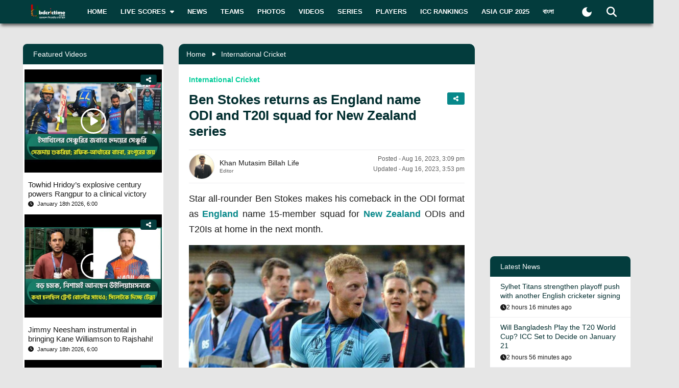

--- FILE ---
content_type: text/html; charset=utf-8
request_url: https://bdcrictime.com/ben-stokes-returns-as-england-name-odi-and-t20i-squad-for-new-zealand-series
body_size: 138103
content:
<!DOCTYPE html><html lang="en" class="bdcrictime"><head><meta charSet="utf-8"/><link rel="preconnect" href="https://fonts.googleapis.com" crossorigin=""/><link rel="preconnect" href="https://fonts.gstatic.com" crossorigin=""/><meta name="viewport" content="width=device-width, initial-scale=1"/><link rel="preload" href="/_next/static/media/28634772fa737519-s.p.ttf" as="font" crossorigin="" type="font/ttf"/><link rel="preload" href="/_next/static/media/cda89dce5995d172-s.p.ttf" as="font" crossorigin="" type="font/ttf"/><link rel="stylesheet" href="/_next/static/css/319ae930ad5a07f2.css" data-precedence="next"/><link rel="stylesheet" href="/_next/static/css/2f4bfdd6c0d91e31.css" data-precedence="next"/><link rel="stylesheet" href="/_next/static/css/9ef1936885bb438b.css" data-precedence="next"/><link rel="stylesheet" href="/_next/static/css/f28f8a42ca3200a5.css" data-precedence="next"/><link rel="stylesheet" href="/_next/static/css/b26a1f6328a29379.css" data-precedence="next"/><link rel="preload" as="script" fetchPriority="low" href="/_next/static/chunks/webpack-5e2ace2aeaf981f4.js"/><script src="/_next/static/chunks/fd9d1056-2b205af35c505cf3.js" async=""></script><script src="/_next/static/chunks/2117-b47d27ac96b1c437.js" async=""></script><script src="/_next/static/chunks/main-app-e080f54ed13ea540.js" async=""></script><script src="/_next/static/chunks/870fdd6f-f42c30f778bd4190.js" async=""></script><script src="/_next/static/chunks/2626716e-73bf811bf7818e31.js" async=""></script><script src="/_next/static/chunks/13b76428-e1bf383848c17260.js" async=""></script><script src="/_next/static/chunks/2972-89d8080a613def89.js" async=""></script><script src="/_next/static/chunks/3464-ee893cbc26f7ef9c.js" async=""></script><script src="/_next/static/chunks/5878-f028aea0b3617245.js" async=""></script><script src="/_next/static/chunks/6036-8835b67ee7279e99.js" async=""></script><script src="/_next/static/chunks/9204-f3de6d520fd62f87.js" async=""></script><script src="/_next/static/chunks/4785-0d66715ea5521289.js" async=""></script><script src="/_next/static/chunks/6461-272d7d8552d8789f.js" async=""></script><script src="/_next/static/chunks/1130-296201a486401d9d.js" async=""></script><script src="/_next/static/chunks/4210-3b077a656c15cec4.js" async=""></script><script src="/_next/static/chunks/3986-a1e1de4fb9d0af53.js" async=""></script><script src="/_next/static/chunks/3899-9d4da97806792ec9.js" async=""></script><script src="/_next/static/chunks/2928-1b2affbaf470994f.js" async=""></script><script src="/_next/static/chunks/4634-a270a3a386fc51f6.js" async=""></script><script src="/_next/static/chunks/2762-a5e34e7d11a86e8a.js" async=""></script><script src="/_next/static/chunks/2717-e7d324cf667154a4.js" async=""></script><script src="/_next/static/chunks/4847-46124fd22611ef5d.js" async=""></script><script src="/_next/static/chunks/2653-b9e0bfe8ca6185fe.js" async=""></script><script src="/_next/static/chunks/2708-f199a2308958b2bf.js" async=""></script><script src="/_next/static/chunks/app/%5Blang%5D/layout-5f81c5a77df7fed2.js" async=""></script><script src="/_next/static/chunks/69b09407-6991cf27764bd0d7.js" async=""></script><script src="/_next/static/chunks/1237-81206ea3281fd095.js" async=""></script><script src="/_next/static/chunks/4955-3a0c7119f8665613.js" async=""></script><script src="/_next/static/chunks/3146-61306500af7df119.js" async=""></script><script src="/_next/static/chunks/4735-2c54aed5810a7da4.js" async=""></script><script src="/_next/static/chunks/9124-f680fbc1e42d1079.js" async=""></script><script src="/_next/static/chunks/951-f24fc74fb023e9fa.js" async=""></script><script src="/_next/static/chunks/8383-8b7078677cb395d3.js" async=""></script><script src="/_next/static/chunks/app/%5Blang%5D/%5BpostSlug%5D/page-a34f1c516f7abfb4.js" async=""></script><script src="/_next/static/chunks/app/%5Blang%5D/not-found-d3b280622440dece.js" async=""></script><link rel="preload" href="https://www.googletagmanager.com/gtm.js?id=GTM-NMGPPK" as="script"/><link rel="preload" href="https://pagead2.googlesyndication.com/pagead/js/adsbygoogle.js?client=ca-pub-1362381794246010" as="script" crossorigin=""/><meta http-equiv="Content-Type" content="text/html; charset=utf-8"/><meta property="fb:app_id" content="511281996857795"/><meta property="fb:pages" content="139266189986867"/><meta property="fb:use_automatic_ad_placement" content="enable=true ad_density=default"/><title>Ben Stokes returns as England name ODI and T20I squad for New Zealand series</title><meta name="description" content="Star all-rounder Ben Stokes makes his comeback in the ODI format as England name 15-member squad for New Zealand ODIs"/><meta name="author" content="Khan Mutasim Billah Life"/><link rel="manifest" href="/manifest.json" crossorigin="use-credentials"/><meta name="keywords" content="Stokes, England, England,Ben Stokes,ECB,Luke Wright,Josh Tongue,Gus Atkinson,England vs New Zealand 2023,John Turner"/><meta name="theme-color" content="#033c3d"/><meta name="google-site-verification" content="M3am1NbzNXTZMqKpNfAfmEf9ornYlzVcu60UVccYX-k"/><meta property="og:title" content="Ben Stokes returns as England name ODI and T20I squad for New Zealand series"/><meta property="og:description" content="Star all-rounder Ben Stokes makes his comeback in the ODI format as England name 15-member squad for New Zealand ODIs"/><meta property="og:url" content="https://bdcrictime.com/ben-stokes-returns-as-england-name-odi-and-t20i-squad-for-new-zealand-series"/><meta property="og:site_name" content="BDCricTime"/><meta property="og:locale" content="en_US"/><meta property="og:image" content="https://api.bdcrictime.com/stokes-with-wc-trophy-16_08_2023.jpg"/><meta property="og:image:width" content="1051"/><meta property="og:image:height" content="553"/><meta property="og:type" content="article"/><meta name="twitter:card" content="summary_large_image"/><meta name="twitter:creator" content="@BDCricTime"/><meta name="twitter:title" content="Ben Stokes returns as England name ODI and T20I squad for New Zealand series"/><meta name="twitter:description" content="Star all-rounder Ben Stokes makes his comeback in the ODI format as England name 15-member squad for New Zealand ODIs"/><meta name="twitter:image" content="https://api.bdcrictime.com/stokes-with-wc-trophy-16_08_2023.jpg"/><link rel="icon" href="/favicon.ico"/><link rel="icon" href="/icons/icon-128x128.png" sizes="16x16" type="image/png"/><link rel="icon" href="/icons/icon-128x128.png" sizes="32x32" type="image/png"/><link rel="apple-touch-icon" href="/icons/icon-128x128.png"/><meta name="next-size-adjust"/><script>window._izq = window._izq || []; window._izq.push(["init"]);</script><script defer="" src="https://cdn.izooto.com/scripts/bffbf47308f29955a518e3fb89805843657ad703.js"></script><script>
            window.dataLayer = window.dataLayer || [];
            function gtag(){dataLayer.push(arguments);}
            gtag('js', new Date());
            gtag('config', 'GTM-NMGPPK', {
              page_path: window.location.pathname,
            });
          </script><script>
            (function(c,l,a,r,i,t,y){
                c[a]=c[a]||function(){(c[a].q=c[a].q||[]).push(arguments)};
                t=l.createElement(r);t.async=1;t.src="https://www.clarity.ms/tag/"+i;
                y=l.getElementsByTagName(r)[0];y.parentNode.insertBefore(t,y);
            })(window, document, "clarity", "script", "7i1v6b6i81");
          </script><script>var vitag = vitag || {};</script><script src="/_next/static/chunks/polyfills-42372ed130431b0a.js" noModule=""></script></head><body style="font-family:&quot;Montserrat&quot;, sans-serif !important"><div id="__bdcrictime__"><div class="main"><div class=""><div></div><div style="display:none"><pre>

                ██████╗ ██████╗ ██████╗ ███████╗██████╗ ███████╗ ██╗    ██████╗ ██████╗ ███╗   ███╗
                ██╔════╝██╔═══██╗██╔══██╗██╔════╝██╔══██╗╚════██║███║   ██╔════╝██╔═══██╗████╗ ████║
                ██║     ██║   ██║██║  ██║█████╗  ██████╔╝    ██╔╝╚██║   ██║     ██║   ██║██╔████╔██║
                ██║     ██║   ██║██║  ██║██╔══╝  ██╔══██╗   ██╔╝  ██║   ██║     ██║   ██║██║╚██╔╝██║
                ╚██████╗╚██████╔╝██████╔╝███████╗██║  ██║   ██║   ██║██╗╚██████╗╚██████╔╝██║ ╚═╝ ██║
                 ╚═════╝ ╚═════╝ ╚═════╝ ╚══════╝╚═╝  ╚═╝   ╚═╝   ╚═╝╚═╝ ╚═════╝ ╚═════╝ ╚═╝     ╚═╝
                                                                                                                                                                                                                                                                                                                                                                                                                                                                                                                               
</pre><div class="text-center m-3">Developed By <a href="https://coder71.com/">Coder71 Ltd.</a></div></div><div class="header-area-wrapper"><div class="header-menu-area"><div id="sticker-sticky-wrapper" class="sticky-wrapper   "><div class="header-top-main-menu " id="sticker"><div class="header-top-main-wrapper fx-padding"><div class="container-fluid"><div class="main-menu-bar"><nav class="navbar navbar-expand-lg navbar"><div class="container-fluid"><button type="button" class="navbar-toggler" aria-label="mobile menu button"><svg aria-hidden="true" focusable="false" data-prefix="fas" data-icon="bars" class="svg-inline--fa fa-bars " role="img" xmlns="http://www.w3.org/2000/svg" viewBox="0 0 448 512"><path fill="currentColor" d="M0 96C0 78.3 14.3 64 32 64l384 0c17.7 0 32 14.3 32 32s-14.3 32-32 32L32 128C14.3 128 0 113.7 0 96zM0 256c0-17.7 14.3-32 32-32l384 0c17.7 0 32 14.3 32 32s-14.3 32-32 32L32 288c-17.7 0-32-14.3-32-32zM448 416c0 17.7-14.3 32-32 32L32 448c-17.7 0-32-14.3-32-32s14.3-32 32-32l384 0c17.7 0 32 14.3 32 32z"></path></svg></button><a class="stkey-logo" href="/"><img alt="BDCricTime" loading="lazy" width="120" height="70" decoding="async" data-nimg="1" style="color:transparent" srcSet="/_next/image?url=%2Fimages%2Flogo-sticky.png&amp;w=128&amp;q=75 1x, /_next/image?url=%2Fimages%2Flogo-sticky.png&amp;w=256&amp;q=75 2x" src="/_next/image?url=%2Fimages%2Flogo-sticky.png&amp;w=256&amp;q=75"/></a><div class="collapse navbar-collapse"><ul class="site-main-menu navbar-nav mr-auto navbar-nav"><li class="nav-item"><a href="/">Home</a></li><li class="nav-item"><a href="/live-scores"><span class="text">Live Scores</span><span class="icon"><svg aria-hidden="true" focusable="false" data-prefix="fas" data-icon="caret-down" class="svg-inline--fa fa-caret-down " role="img" xmlns="http://www.w3.org/2000/svg" viewBox="0 0 320 512"><path fill="currentColor" d="M137.4 374.6c12.5 12.5 32.8 12.5 45.3 0l128-128c9.2-9.2 11.9-22.9 6.9-34.9s-16.6-19.8-29.6-19.8L32 192c-12.9 0-24.6 7.8-29.6 19.8s-2.2 25.7 6.9 34.9l128 128z"></path></svg></span></a><ul><li class="nav-item"><a href="/fixtures">Fixtures</a></li><li class="nav-item"><a href="/result">Result</a></li><li class="nav-item"><a href="/calendar">Calendar</a></li></ul></li><li class="nav-item"><a href="/news">News</a></li><li class="nav-item"><a href="/teams">Teams</a></li><li class="nav-item"><a href="/photos">Photos</a></li><li class="nav-item"><a href="/videos">Videos</a></li><li class="nav-item"><a href="/series">Series</a></li><li class="nav-item"><a href="/players">Players</a></li><li class="nav-item"><a href="/icc-rankings">ICC Rankings</a></li><li class="nav-item"><a href="https://bn.bdcrictime.com/">বাংলা</a></li></ul></div><div class="header-user-search-bar d-flex align-items-center justify-content-end"><div class="d-flex align-items-center justify-content-center"><button class="bg-transparent border-0" title="Toogle Dark Mode"><div class="dark-mode"><svg class="d-flex" xmlns="http://www.w3.org/2000/svg" width="25" height="25" viewBox="0 0 24 24"><path fill="currentColor" d="M12 21q-3.75 0-6.375-2.625T3 12q0-3.75 2.625-6.375T12 3q.35 0 .688.025t.662.075q-1.025.725-1.638 1.888T11.1 7.5q0 2.25 1.575 3.825T16.5 12.9q1.375 0 2.525-.613T20.9 10.65q.05.325.075.662T21 12q0 3.75-2.625 6.375T12 21"></path></svg></div></button></div><div class="header-search-dropdown-area"><div class="dropdown"><button type="button" aria-haspopup="true" aria-expanded="false" class="btn btn-secondary"><svg aria-hidden="true" focusable="false" data-prefix="fas" data-icon="magnifying-glass" class="svg-inline--fa fa-magnifying-glass " role="img" xmlns="http://www.w3.org/2000/svg" viewBox="0 0 512 512"><path fill="currentColor" d="M416 208c0 45.9-14.9 88.3-40 122.7L502.6 457.4c12.5 12.5 12.5 32.8 0 45.3s-32.8 12.5-45.3 0L330.7 376c-34.4 25.2-76.8 40-122.7 40C93.1 416 0 322.9 0 208S93.1 0 208 0S416 93.1 416 208zM208 352a144 144 0 1 0 0-288 144 144 0 1 0 0 288z"></path></svg></button><div tabindex="-1" role="menu" aria-hidden="true" class="dropdown-menu dropdown-menu-end" data-bs-popper="static"><div class="header-top-search-bar-main"><meta itemProp="target" content="https://bdcrictime.com/search/{search_term_string}"/><input placeholder="Search" type="text" class="form-control" name="search_term_string" value=""/><button type="button" aria-label="Search" title="Search"><svg aria-hidden="true" focusable="false" data-prefix="fas" data-icon="magnifying-glass" class="svg-inline--fa fa-magnifying-glass " role="img" xmlns="http://www.w3.org/2000/svg" viewBox="0 0 512 512"><path fill="currentColor" d="M416 208c0 45.9-14.9 88.3-40 122.7L502.6 457.4c12.5 12.5 12.5 32.8 0 45.3s-32.8 12.5-45.3 0L330.7 376c-34.4 25.2-76.8 40-122.7 40C93.1 416 0 322.9 0 208S93.1 0 208 0S416 93.1 416 208zM208 352a144 144 0 1 0 0-288 144 144 0 1 0 0 288z"></path></svg></button></div></div></div></div></div></div></nav></div></div></div></div></div><div class="mobile-extra-menu"><ul class="mobile-extra-menu-nav nav"><li class="nav-item"><a href="/">Home</a></li><li class="nav-item"><a href="/live-scores">Live Scores</a></li><li class="nav-item"><a href="/news">News</a></li><li class="nav-item"><a href="/teams">Teams</a></li><li class="nav-item"><a href="/photos">Photos</a></li><li class="nav-item"><a href="/videos">Videos</a></li><li class="nav-item"><a href="/fixtures">Fixtures</a></li><li class="nav-item"><a href="/result">Result</a></li><li class="nav-item"><a href="/series">Series</a></li><li class="nav-item"><a href="/calendar">Calendar</a></li><li class="nav-item"><a href="/players">Players</a></li><li class="nav-item"><a href="/icc-rankings">ICC Rankings</a></li><li class="nav-item"><a href="https://bn.bdcrictime.com/">বাংলা</a></li></ul></div></div></div><main><!--$--><div></div><div class="page-content-area"><div class="news-content-area fx-padding"><div class="container-fluid"><div class="row"><div class="col-lg-3 order-2 order-lg-1"><div class="sidebar-widget-wrapper"><div class="left-sidebar"><div><div></div></div><div><div class="sidebar-widget recend-widget"><h2 class="heading-title">Recent Series</h2><div class="loaded-container loading"><nav><div class="no-post-message  "><span class="icon position-relative"><img alt="thumb" legacybehavior="true" loading="lazy" decoding="async" data-nimg="fill" style="position:absolute;height:100%;width:100%;left:0;top:0;right:0;bottom:0;color:transparent;max-width:100%;background-size:cover;background-position:50% 50%;background-repeat:no-repeat;background-image:url(&quot;data:image/svg+xml;charset=utf-8,%3Csvg xmlns=&#x27;http://www.w3.org/2000/svg&#x27; %3E%3Cfilter id=&#x27;b&#x27; color-interpolation-filters=&#x27;sRGB&#x27;%3E%3CfeGaussianBlur stdDeviation=&#x27;20&#x27;/%3E%3CfeColorMatrix values=&#x27;1 0 0 0 0 0 1 0 0 0 0 0 1 0 0 0 0 0 100 -1&#x27; result=&#x27;s&#x27;/%3E%3CfeFlood x=&#x27;0&#x27; y=&#x27;0&#x27; width=&#x27;100%25&#x27; height=&#x27;100%25&#x27;/%3E%3CfeComposite operator=&#x27;out&#x27; in=&#x27;s&#x27;/%3E%3CfeComposite in2=&#x27;SourceGraphic&#x27;/%3E%3CfeGaussianBlur stdDeviation=&#x27;20&#x27;/%3E%3C/filter%3E%3Cimage width=&#x27;100%25&#x27; height=&#x27;100%25&#x27; x=&#x27;0&#x27; y=&#x27;0&#x27; preserveAspectRatio=&#x27;none&#x27; style=&#x27;filter: url(%23b);&#x27; href=&#x27;[data-uri]&#x27;/%3E%3C/svg%3E&quot;)" src="https://bdcrictime.com/images/crickett.svg"/></span><span class="text">Currently no series is available</span></div></nav></div></div></div><div><div class="sidebar-widget player-widget overflow-visible" style="overflow:visible"><h2 class="heading-title">Players Data</h2><div class="loaded-container loading"><div></div></div></div></div></div></div></div><div class="col-lg-6 order-1 order-lg-2"><div class="news-main-content"><div class="post-content-inner-blk"><div class="loaded-container loading"><div></div></div></div></div></div><div class="col-lg-3 order-3 order-lg-3"><div class="sidebar-widget-wrapper"><div class="right-sidebar"><!--$--><div class="hello" style="display:block"><div class="false false open" style="bottom:0px"><div class="false"><div class="false"><div class="false"><div class="custom-ad-area rightSidebarAd1Top" style="margin:0px 0px 16px"><iframe src="https://bn.bdcrictime.com/visionRightSidebarTop1Ad/index.html" height="250" width="340" frameBorder="0" style="margin:0 15px"></iframe></div></div></div></div></div></div><!--/$--><div class="sidebar-widget latest-widget"><h1 class="heading-title">Latest News</h1><div class="loaded-container loading"><div></div></div></div><div></div><div style="height:250px" class="adsbyvli" data-ad-slot="outstream"></div></div></div></div></div></div></div></div><!--/$--><div class="Toastify"></div></main><div class="footer-area "><div class="footer-wrapper fx-padding "><div class="container-fluid"></div></div><div class="footer-social-horizontal-menu"><div class="footer-wrapper fx-padding"><div class="container-fluid"><div class="row justify-content-between align-items-center"><div class="col-lg-5"><div class="footer-copyright-area"><div class="footer-logo"><a href="/"><img alt="BDCricTime" loading="lazy" width="146" height="68" decoding="async" data-nimg="1" style="color:transparent" src="/images/footer-main-logo.svg"/></a></div><div class="footer-copyright-text"><p>© 2026 bdcrictime.com All rights reserved.</p></div></div></div></div></div></div></div></div><button type="button" class="scroll-to-top "><svg aria-hidden="true" focusable="false" data-prefix="fas" data-icon="up-long" class="svg-inline--fa fa-up-long " role="img" xmlns="http://www.w3.org/2000/svg" viewBox="0 0 320 512"><path fill="currentColor" d="M318 177.5c3.8-8.8 2-19-4.6-26l-136-144C172.9 2.7 166.6 0 160 0s-12.9 2.7-17.4 7.5l-136 144c-6.6 7-8.4 17.2-4.6 26S14.4 192 24 192l72 0 0 288c0 17.7 14.3 32 32 32l64 0c17.7 0 32-14.3 32-32l0-288 72 0c9.6 0 18.2-5.7 22-14.5z"></path></svg></button><div class="mobile-bottom-navigation"><a class="mobile-bottom-nav-item" href="/"><div class="d-flex flex-column align-items-center justify-content-center"><svg aria-hidden="true" focusable="false" data-prefix="fas" data-icon="house" class="svg-inline--fa fa-house " role="img" xmlns="http://www.w3.org/2000/svg" viewBox="0 0 576 512"><path fill="currentColor" d="M575.8 255.5c0 18-15 32.1-32 32.1l-32 0 .7 160.2c0 2.7-.2 5.4-.5 8.1l0 16.2c0 22.1-17.9 40-40 40l-16 0c-1.1 0-2.2 0-3.3-.1c-1.4 .1-2.8 .1-4.2 .1L416 512l-24 0c-22.1 0-40-17.9-40-40l0-24 0-64c0-17.7-14.3-32-32-32l-64 0c-17.7 0-32 14.3-32 32l0 64 0 24c0 22.1-17.9 40-40 40l-24 0-31.9 0c-1.5 0-3-.1-4.5-.2c-1.2 .1-2.4 .2-3.6 .2l-16 0c-22.1 0-40-17.9-40-40l0-112c0-.9 0-1.9 .1-2.8l0-69.7-32 0c-18 0-32-14-32-32.1c0-9 3-17 10-24L266.4 8c7-7 15-8 22-8s15 2 21 7L564.8 231.5c8 7 12 15 11 24z"></path></svg><p class="p-0 m-0">Home</p></div></a><a class="mobile-bottom-nav-item" href="/fixtures"><div class="d-flex flex-column align-items-center justify-content-center"><svg aria-hidden="true" focusable="false" data-prefix="fas" data-icon="baseball" class="svg-inline--fa fa-baseball " role="img" xmlns="http://www.w3.org/2000/svg" viewBox="0 0 512 512"><path fill="currentColor" d="M62.7 223.4c-4.8 .4-9.7 .6-14.7 .6c-15.6 0-30.8-2-45.2-5.9C19.2 107.1 107.1 19.2 218.1 2.8C222 17.2 224 32.4 224 48c0 4.9-.2 9.8-.6 14.7c-.7 8.8 5.8 16.5 14.6 17.3s16.5-5.8 17.3-14.6c.5-5.7 .7-11.5 .7-17.3c0-16.5-1.9-32.6-5.6-47.9c1.8 0 3.7-.1 5.6-.1C397.4 0 512 114.6 512 256c0 1.9 0 3.7-.1 5.6c-15.4-3.6-31.4-5.6-47.9-5.6c-5.8 0-11.6 .2-17.3 .7c-8.8 .7-15.4 8.5-14.6 17.3s8.5 15.4 17.3 14.6c4.8-.4 9.7-.6 14.7-.6c15.6 0 30.8 2 45.2 5.9C492.8 404.9 404.9 492.8 293.9 509.2C290 494.8 288 479.6 288 464c0-4.9 .2-9.8 .6-14.7c.7-8.8-5.8-16.5-14.6-17.3s-16.5 5.8-17.3 14.6c-.5 5.7-.7 11.5-.7 17.3c0 16.5 1.9 32.6 5.6 47.9c-1.8 0-3.7 .1-5.6 .1C114.6 512 0 397.4 0 256c0-1.9 0-3.7 .1-5.6C15.4 254.1 31.5 256 48 256c5.8 0 11.6-.2 17.3-.7c8.8-.7 15.4-8.5 14.6-17.3s-8.5-15.4-17.3-14.6zM121.3 208c-8 3.7-11.6 13.2-7.9 21.2s13.2 11.6 21.2 7.9c45.2-20.8 81.7-57.2 102.5-102.5c3.7-8 .2-17.5-7.9-21.2s-17.5-.2-21.2 7.9c-17.6 38.3-48.5 69.2-86.7 86.7zm277.2 74.7c-3.7-8-13.2-11.6-21.2-7.9c-45.2 20.8-81.7 57.2-102.5 102.5c-3.7 8-.2 17.5 7.9 21.2s17.5 .2 21.2-7.9c17.6-38.3 48.5-69.2 86.7-86.7c8-3.7 11.6-13.2 7.9-21.2z"></path></svg><p class="p-0 m-0">Matches</p></div></a><a class="mobile-bottom-nav-item" href="/series"><div class="d-flex flex-column align-items-center justify-content-center"><svg aria-hidden="true" focusable="false" data-prefix="fas" data-icon="trophy" class="svg-inline--fa fa-trophy " role="img" xmlns="http://www.w3.org/2000/svg" viewBox="0 0 576 512"><path fill="currentColor" d="M400 0L176 0c-26.5 0-48.1 21.8-47.1 48.2c.2 5.3 .4 10.6 .7 15.8L24 64C10.7 64 0 74.7 0 88c0 92.6 33.5 157 78.5 200.7c44.3 43.1 98.3 64.8 138.1 75.8c23.4 6.5 39.4 26 39.4 45.6c0 20.9-17 37.9-37.9 37.9L192 448c-17.7 0-32 14.3-32 32s14.3 32 32 32l192 0c17.7 0 32-14.3 32-32s-14.3-32-32-32l-26.1 0C337 448 320 431 320 410.1c0-19.6 15.9-39.2 39.4-45.6c39.9-11 93.9-32.7 138.2-75.8C542.5 245 576 180.6 576 88c0-13.3-10.7-24-24-24L446.4 64c.3-5.2 .5-10.4 .7-15.8C448.1 21.8 426.5 0 400 0zM48.9 112l84.4 0c9.1 90.1 29.2 150.3 51.9 190.6c-24.9-11-50.8-26.5-73.2-48.3c-32-31.1-58-76-63-142.3zM464.1 254.3c-22.4 21.8-48.3 37.3-73.2 48.3c22.7-40.3 42.8-100.5 51.9-190.6l84.4 0c-5.1 66.3-31.1 111.2-63 142.3z"></path></svg><p class="p-0 m-0">Series</p></div></a><a class="mobile-bottom-nav-item" href="/videos"><div class="d-flex flex-column align-items-center justify-content-center"><svg aria-hidden="true" focusable="false" data-prefix="fas" data-icon="video" class="svg-inline--fa fa-video " role="img" xmlns="http://www.w3.org/2000/svg" viewBox="0 0 576 512"><path fill="currentColor" d="M0 128C0 92.7 28.7 64 64 64l256 0c35.3 0 64 28.7 64 64l0 256c0 35.3-28.7 64-64 64L64 448c-35.3 0-64-28.7-64-64L0 128zM559.1 99.8c10.4 5.6 16.9 16.4 16.9 28.2l0 256c0 11.8-6.5 22.6-16.9 28.2s-23 5-32.9-1.6l-96-64L416 337.1l0-17.1 0-128 0-17.1 14.2-9.5 96-64c9.8-6.5 22.4-7.2 32.9-1.6z"></path></svg><p class="p-0 m-0">Video</p></div></a><a class="mobile-bottom-nav-item" href="/photos"><div class="d-flex flex-column align-items-center justify-content-center"><svg aria-hidden="true" focusable="false" data-prefix="fas" data-icon="photo-film" class="svg-inline--fa fa-photo-film " role="img" xmlns="http://www.w3.org/2000/svg" viewBox="0 0 640 512"><path fill="currentColor" d="M256 0L576 0c35.3 0 64 28.7 64 64l0 224c0 35.3-28.7 64-64 64l-320 0c-35.3 0-64-28.7-64-64l0-224c0-35.3 28.7-64 64-64zM476 106.7C471.5 100 464 96 456 96s-15.5 4-20 10.7l-56 84L362.7 169c-4.6-5.7-11.5-9-18.7-9s-14.2 3.3-18.7 9l-64 80c-5.8 7.2-6.9 17.1-2.9 25.4s12.4 13.6 21.6 13.6l80 0 48 0 144 0c8.9 0 17-4.9 21.2-12.7s3.7-17.3-1.2-24.6l-96-144zM336 96a32 32 0 1 0 -64 0 32 32 0 1 0 64 0zM64 128l96 0 0 256 0 32c0 17.7 14.3 32 32 32l128 0c17.7 0 32-14.3 32-32l0-32 160 0 0 64c0 35.3-28.7 64-64 64L64 512c-35.3 0-64-28.7-64-64L0 192c0-35.3 28.7-64 64-64zm8 64c-8.8 0-16 7.2-16 16l0 16c0 8.8 7.2 16 16 16l16 0c8.8 0 16-7.2 16-16l0-16c0-8.8-7.2-16-16-16l-16 0zm0 104c-8.8 0-16 7.2-16 16l0 16c0 8.8 7.2 16 16 16l16 0c8.8 0 16-7.2 16-16l0-16c0-8.8-7.2-16-16-16l-16 0zm0 104c-8.8 0-16 7.2-16 16l0 16c0 8.8 7.2 16 16 16l16 0c8.8 0 16-7.2 16-16l0-16c0-8.8-7.2-16-16-16l-16 0zm336 16l0 16c0 8.8 7.2 16 16 16l16 0c8.8 0 16-7.2 16-16l0-16c0-8.8-7.2-16-16-16l-16 0c-8.8 0-16 7.2-16 16z"></path></svg><p class="p-0 m-0">Photos</p></div></a><div class="mobile-bottom-nav-item"><div class="d-flex flex-column align-items-center justify-content-center bar"><svg aria-hidden="true" focusable="false" data-prefix="fas" data-icon="bars" class="svg-inline--fa fa-bars " role="img" xmlns="http://www.w3.org/2000/svg" viewBox="0 0 448 512"><path fill="currentColor" d="M0 96C0 78.3 14.3 64 32 64l384 0c17.7 0 32 14.3 32 32s-14.3 32-32 32L32 128C14.3 128 0 113.7 0 96zM0 256c0-17.7 14.3-32 32-32l384 0c17.7 0 32 14.3 32 32s-14.3 32-32 32L32 288c-17.7 0-32-14.3-32-32zM448 416c0 17.7-14.3 32-32 32L32 448c-17.7 0-32-14.3-32-32s14.3-32 32-32l384 0c17.7 0 32 14.3 32 32z"></path></svg><p class="p-0 m-0">More</p></div></div></div><div class="mobile-bottom-sidebar position-fixed d-none"><div class="mobile-sidebar-header"><h3>More</h3><span style="cursor:pointer"><svg aria-hidden="true" focusable="false" data-prefix="far" data-icon="circle-xmark" class="svg-inline--fa fa-circle-xmark " role="img" xmlns="http://www.w3.org/2000/svg" viewBox="0 0 512 512" style="font-size:16px"><path fill="currentColor" d="M256 48a208 208 0 1 1 0 416 208 208 0 1 1 0-416zm0 464A256 256 0 1 0 256 0a256 256 0 1 0 0 512zM175 175c-9.4 9.4-9.4 24.6 0 33.9l47 47-47 47c-9.4 9.4-9.4 24.6 0 33.9s24.6 9.4 33.9 0l47-47 47 47c9.4 9.4 24.6 9.4 33.9 0s9.4-24.6 0-33.9l-47-47 47-47c9.4-9.4 9.4-24.6 0-33.9s-24.6-9.4-33.9 0l-47 47-47-47c-9.4-9.4-24.6-9.4-33.9 0z"></path></svg></span></div><ul class="footer-menu-items"></ul></div><div style="display:none"><pre>

                ██████╗ ██████╗ ██████╗ ███████╗██████╗ ███████╗ ██╗    ██████╗ ██████╗ ███╗   ███╗
                ██╔════╝██╔═══██╗██╔══██╗██╔════╝██╔══██╗╚════██║███║   ██╔════╝██╔═══██╗████╗ ████║
                ██║     ██║   ██║██║  ██║█████╗  ██████╔╝    ██╔╝╚██║   ██║     ██║   ██║██╔████╔██║
                ██║     ██║   ██║██║  ██║██╔══╝  ██╔══██╗   ██╔╝  ██║   ██║     ██║   ██║██║╚██╔╝██║
                ╚██████╗╚██████╔╝██████╔╝███████╗██║  ██║   ██║   ██║██╗╚██████╗╚██████╔╝██║ ╚═╝ ██║
                 ╚═════╝ ╚═════╝ ╚═════╝ ╚══════╝╚═╝  ╚═╝   ╚═╝   ╚═╝╚═╝ ╚═════╝ ╚═════╝ ╚═╝     ╚═╝
                                                                                                                                                                                                                                                                                                                                                                                                                                                                                                                               
</pre><div class="text-center m-3">Developed By <a href="https://coder71.com/">Coder71 Ltd.</a></div></div></div></div></div><script src="/_next/static/chunks/webpack-5e2ace2aeaf981f4.js" async=""></script><script>(self.__next_f=self.__next_f||[]).push([0]);self.__next_f.push([2,null])</script><script>self.__next_f.push([1,"1:HL[\"/_next/static/media/28634772fa737519-s.p.ttf\",\"font\",{\"crossOrigin\":\"\",\"type\":\"font/ttf\"}]\n2:HL[\"/_next/static/media/cda89dce5995d172-s.p.ttf\",\"font\",{\"crossOrigin\":\"\",\"type\":\"font/ttf\"}]\n3:HL[\"/_next/static/css/319ae930ad5a07f2.css\",\"style\"]\n4:HL[\"/_next/static/css/2f4bfdd6c0d91e31.css\",\"style\"]\n5:HL[\"/_next/static/css/9ef1936885bb438b.css\",\"style\"]\n6:HL[\"/_next/static/css/f28f8a42ca3200a5.css\",\"style\"]\n7:HL[\"/_next/static/css/b26a1f6328a29379.css\",\"style\"]\n"])</script><script>self.__next_f.push([1,"8:I[12846,[],\"\"]\nb:I[4707,[],\"\"]\ne:I[36423,[],\"\"]\n11:I[61060,[],\"\"]\nc:[\"lang\",\"en\",\"d\"]\nd:[\"postSlug\",\"ben-stokes-returns-as-england-name-odi-and-t20i-squad-for-new-zealand-series\",\"d\"]\n12:[]\n"])</script><script>self.__next_f.push([1,"0:[\"$\",\"$L8\",null,{\"buildId\":\"56WKx9jQzbxQCT771Yw-X\",\"assetPrefix\":\"\",\"urlParts\":[\"\",\"ben-stokes-returns-as-england-name-odi-and-t20i-squad-for-new-zealand-series\"],\"initialTree\":[\"\",{\"children\":[[\"lang\",\"en\",\"d\"],{\"children\":[[\"postSlug\",\"ben-stokes-returns-as-england-name-odi-and-t20i-squad-for-new-zealand-series\",\"d\"],{\"children\":[\"__PAGE__\",{}]}]},\"$undefined\",\"$undefined\",true]}],\"initialSeedData\":[\"\",{\"children\":[[\"lang\",\"en\",\"d\"],{\"children\":[[\"postSlug\",\"ben-stokes-returns-as-england-name-odi-and-t20i-squad-for-new-zealand-series\",\"d\"],{\"children\":[\"__PAGE__\",{},[[\"$L9\",\"$La\",null],null],null]},[null,[\"$\",\"$Lb\",null,{\"parallelRouterKey\":\"children\",\"segmentPath\":[\"children\",\"$c\",\"children\",\"$d\",\"children\"],\"error\":\"$undefined\",\"errorStyles\":\"$undefined\",\"errorScripts\":\"$undefined\",\"template\":[\"$\",\"$Le\",null,{}],\"templateStyles\":\"$undefined\",\"templateScripts\":\"$undefined\",\"notFound\":\"$undefined\",\"notFoundStyles\":\"$undefined\"}]],null]},[[[[\"$\",\"link\",\"0\",{\"rel\":\"stylesheet\",\"href\":\"/_next/static/css/319ae930ad5a07f2.css\",\"precedence\":\"next\",\"crossOrigin\":\"$undefined\"}],[\"$\",\"link\",\"1\",{\"rel\":\"stylesheet\",\"href\":\"/_next/static/css/2f4bfdd6c0d91e31.css\",\"precedence\":\"next\",\"crossOrigin\":\"$undefined\"}],[\"$\",\"link\",\"2\",{\"rel\":\"stylesheet\",\"href\":\"/_next/static/css/9ef1936885bb438b.css\",\"precedence\":\"next\",\"crossOrigin\":\"$undefined\"}],[\"$\",\"link\",\"3\",{\"rel\":\"stylesheet\",\"href\":\"/_next/static/css/f28f8a42ca3200a5.css\",\"precedence\":\"next\",\"crossOrigin\":\"$undefined\"}],[\"$\",\"link\",\"4\",{\"rel\":\"stylesheet\",\"href\":\"/_next/static/css/b26a1f6328a29379.css\",\"precedence\":\"next\",\"crossOrigin\":\"$undefined\"}]],\"$Lf\"],null],[[\"$\",\"div\",null,{\"className\":\"page-content-area\",\"children\":[\"$\",\"div\",null,{\"className\":\"inner-page-hero-area fx-padding\",\"children\":[\"$\",\"div\",null,{\"className\":\"skeleton-loader\",\"children\":[[\"$\",\"div\",null,{\"className\":\"skeleton-header mb-4\"}],[\"$\",\"div\",null,{\"className\":\"row\",\"children\":[[\"$\",\"div\",null,{\"className\":\"col-md-8\",\"children\":[[\"$\",\"div\",null,{\"className\":\"skeleton-card mb-4\"}],[\"$\",\"div\",null,{\"className\":\"skeleton-card mb-4\"}],[\"$\",\"div\",null,{\"className\":\"skeleton-card\"}]]}],[\"$\",\"div\",null,{\"className\":\"col-md-4\",\"children\":[\"$\",\"div\",null,{\"className\":\"skeleton-sidebar\",\"children\":[[\"$\",\"div\",null,{\"className\":\"skeleton-sidebar-item mb-3\"}],[\"$\",\"div\",null,{\"className\":\"skeleton-sidebar-item mb-3\"}],[\"$\",\"div\",null,{\"className\":\"skeleton-sidebar-item\"}]]}]}]]}]]}]}]}],[],[]]]},[null,[\"$\",\"$Lb\",null,{\"parallelRouterKey\":\"children\",\"segmentPath\":[\"children\"],\"error\":\"$undefined\",\"errorStyles\":\"$undefined\",\"errorScripts\":\"$undefined\",\"template\":[\"$\",\"$Le\",null,{}],\"templateStyles\":\"$undefined\",\"templateScripts\":\"$undefined\",\"notFound\":[[\"$\",\"title\",null,{\"children\":\"404: This page could not be found.\"}],[\"$\",\"div\",null,{\"style\":{\"fontFamily\":\"system-ui,\\\"Segoe UI\\\",Roboto,Helvetica,Arial,sans-serif,\\\"Apple Color Emoji\\\",\\\"Segoe UI Emoji\\\"\",\"height\":\"100vh\",\"textAlign\":\"center\",\"display\":\"flex\",\"flexDirection\":\"column\",\"alignItems\":\"center\",\"justifyContent\":\"center\"},\"children\":[\"$\",\"div\",null,{\"children\":[[\"$\",\"style\",null,{\"dangerouslySetInnerHTML\":{\"__html\":\"body{color:#000;background:#fff;margin:0}.next-error-h1{border-right:1px solid rgba(0,0,0,.3)}@media (prefers-color-scheme:dark){body{color:#fff;background:#000}.next-error-h1{border-right:1px solid rgba(255,255,255,.3)}}\"}}],[\"$\",\"h1\",null,{\"className\":\"next-error-h1\",\"style\":{\"display\":\"inline-block\",\"margin\":\"0 20px 0 0\",\"padding\":\"0 23px 0 0\",\"fontSize\":24,\"fontWeight\":500,\"verticalAlign\":\"top\",\"lineHeight\":\"49px\"},\"children\":\"404\"}],[\"$\",\"div\",null,{\"style\":{\"display\":\"inline-block\"},\"children\":[\"$\",\"h2\",null,{\"style\":{\"fontSize\":14,\"fontWeight\":400,\"lineHeight\":\"49px\",\"margin\":0},\"children\":\"This page could not be found.\"}]}]]}]}]],\"notFoundStyles\":[]}]],null],\"couldBeIntercepted\":false,\"initialHead\":[null,\"$L10\"],\"globalErrorComponent\":\"$11\",\"missingSlots\":\"$W12\"}]\n"])</script><script>self.__next_f.push([1,"13:I[28058,[\"3676\",\"static/chunks/870fdd6f-f42c30f778bd4190.js\",\"7326\",\"static/chunks/2626716e-73bf811bf7818e31.js\",\"6990\",\"static/chunks/13b76428-e1bf383848c17260.js\",\"2972\",\"static/chunks/2972-89d8080a613def89.js\",\"3464\",\"static/chunks/3464-ee893cbc26f7ef9c.js\",\"5878\",\"static/chunks/5878-f028aea0b3617245.js\",\"6036\",\"static/chunks/6036-8835b67ee7279e99.js\",\"9204\",\"static/chunks/9204-f3de6d520fd62f87.js\",\"4785\",\"static/chunks/4785-0d66715ea5521289.js\",\"6461\",\"static/chunks/6461-272d7d8552d8789f.js\",\"1130\",\"static/chunks/1130-296201a486401d9d.js\",\"4210\",\"static/chunks/4210-3b077a656c15cec4.js\",\"3986\",\"static/chunks/3986-a1e1de4fb9d0af53.js\",\"3899\",\"static/chunks/3899-9d4da97806792ec9.js\",\"2928\",\"static/chunks/2928-1b2affbaf470994f.js\",\"4634\",\"static/chunks/4634-a270a3a386fc51f6.js\",\"2762\",\"static/chunks/2762-a5e34e7d11a86e8a.js\",\"2717\",\"static/chunks/2717-e7d324cf667154a4.js\",\"4847\",\"static/chunks/4847-46124fd22611ef5d.js\",\"2653\",\"static/chunks/2653-b9e0bfe8ca6185fe.js\",\"2708\",\"static/chunks/2708-f199a2308958b2bf.js\",\"1084\",\"static/chunks/app/%5Blang%5D/layout-5f81c5a77df7fed2.js\"],\"default\"]\n14:I[98087,[\"3676\",\"static/chunks/870fdd6f-f42c30f778bd4190.js\",\"7326\",\"static/chunks/2626716e-73bf811bf7818e31.js\",\"6990\",\"static/chunks/13b76428-e1bf383848c17260.js\",\"2972\",\"static/chunks/2972-89d8080a613def89.js\",\"3464\",\"static/chunks/3464-ee893cbc26f7ef9c.js\",\"5878\",\"static/chunks/5878-f028aea0b3617245.js\",\"6036\",\"static/chunks/6036-8835b67ee7279e99.js\",\"9204\",\"static/chunks/9204-f3de6d520fd62f87.js\",\"4785\",\"static/chunks/4785-0d66715ea5521289.js\",\"6461\",\"static/chunks/6461-272d7d8552d8789f.js\",\"1130\",\"static/chunks/1130-296201a486401d9d.js\",\"4210\",\"static/chunks/4210-3b077a656c15cec4.js\",\"3986\",\"static/chunks/3986-a1e1de4fb9d0af53.js\",\"3899\",\"static/chunks/3899-9d4da97806792ec9.js\",\"2928\",\"static/chunks/2928-1b2affbaf470994f.js\",\"4634\",\"static/chunks/4634-a270a3a386fc51f6.js\",\"2762\",\"static/chunks/2762-a5e34e7d11a86e8a.js\",\"2717\",\"static/chunks/2717-e7d324cf667154a4.js\",\"4847\",\"static/chunks/4847-46124fd22611ef5d.js\",\"26"])</script><script>self.__next_f.push([1,"53\",\"static/chunks/2653-b9e0bfe8ca6185fe.js\",\"2708\",\"static/chunks/2708-f199a2308958b2bf.js\",\"1084\",\"static/chunks/app/%5Blang%5D/layout-5f81c5a77df7fed2.js\"],\"GoogleTagManager\"]\n15:I[88003,[\"3676\",\"static/chunks/870fdd6f-f42c30f778bd4190.js\",\"7326\",\"static/chunks/2626716e-73bf811bf7818e31.js\",\"6990\",\"static/chunks/13b76428-e1bf383848c17260.js\",\"2972\",\"static/chunks/2972-89d8080a613def89.js\",\"3464\",\"static/chunks/3464-ee893cbc26f7ef9c.js\",\"5878\",\"static/chunks/5878-f028aea0b3617245.js\",\"6036\",\"static/chunks/6036-8835b67ee7279e99.js\",\"9204\",\"static/chunks/9204-f3de6d520fd62f87.js\",\"4785\",\"static/chunks/4785-0d66715ea5521289.js\",\"6461\",\"static/chunks/6461-272d7d8552d8789f.js\",\"1130\",\"static/chunks/1130-296201a486401d9d.js\",\"4210\",\"static/chunks/4210-3b077a656c15cec4.js\",\"3986\",\"static/chunks/3986-a1e1de4fb9d0af53.js\",\"3899\",\"static/chunks/3899-9d4da97806792ec9.js\",\"2928\",\"static/chunks/2928-1b2affbaf470994f.js\",\"4634\",\"static/chunks/4634-a270a3a386fc51f6.js\",\"2762\",\"static/chunks/2762-a5e34e7d11a86e8a.js\",\"2717\",\"static/chunks/2717-e7d324cf667154a4.js\",\"4847\",\"static/chunks/4847-46124fd22611ef5d.js\",\"2653\",\"static/chunks/2653-b9e0bfe8ca6185fe.js\",\"2708\",\"static/chunks/2708-f199a2308958b2bf.js\",\"1084\",\"static/chunks/app/%5Blang%5D/layout-5f81c5a77df7fed2.js\"],\"\"]\n16:I[80589,[\"3676\",\"static/chunks/870fdd6f-f42c30f778bd4190.js\",\"7326\",\"static/chunks/2626716e-73bf811bf7818e31.js\",\"3958\",\"static/chunks/69b09407-6991cf27764bd0d7.js\",\"6990\",\"static/chunks/13b76428-e1bf383848c17260.js\",\"2972\",\"static/chunks/2972-89d8080a613def89.js\",\"3464\",\"static/chunks/3464-ee893cbc26f7ef9c.js\",\"5878\",\"static/chunks/5878-f028aea0b3617245.js\",\"6036\",\"static/chunks/6036-8835b67ee7279e99.js\",\"9204\",\"static/chunks/9204-f3de6d520fd62f87.js\",\"4785\",\"static/chunks/4785-0d66715ea5521289.js\",\"6461\",\"static/chunks/6461-272d7d8552d8789f.js\",\"1130\",\"static/chunks/1130-296201a486401d9d.js\",\"1237\",\"static/chunks/1237-81206ea3281fd095.js\",\"4210\",\"static/chunks/4210-3b077a656c15cec4.js\",\"4955\",\"static/chunks/4955-3a0c7119f8665613.js\",\"3146\",\"static/chun"])</script><script>self.__next_f.push([1,"ks/3146-61306500af7df119.js\",\"3986\",\"static/chunks/3986-a1e1de4fb9d0af53.js\",\"3899\",\"static/chunks/3899-9d4da97806792ec9.js\",\"2928\",\"static/chunks/2928-1b2affbaf470994f.js\",\"4634\",\"static/chunks/4634-a270a3a386fc51f6.js\",\"2762\",\"static/chunks/2762-a5e34e7d11a86e8a.js\",\"2717\",\"static/chunks/2717-e7d324cf667154a4.js\",\"4735\",\"static/chunks/4735-2c54aed5810a7da4.js\",\"2653\",\"static/chunks/2653-b9e0bfe8ca6185fe.js\",\"9124\",\"static/chunks/9124-f680fbc1e42d1079.js\",\"951\",\"static/chunks/951-f24fc74fb023e9fa.js\",\"2708\",\"static/chunks/2708-f199a2308958b2bf.js\",\"8383\",\"static/chunks/8383-8b7078677cb395d3.js\",\"3239\",\"static/chunks/app/%5Blang%5D/%5BpostSlug%5D/page-a34f1c516f7abfb4.js\"],\"Providers\"]\n17:I[94613,[\"3676\",\"static/chunks/870fdd6f-f42c30f778bd4190.js\",\"7326\",\"static/chunks/2626716e-73bf811bf7818e31.js\",\"3958\",\"static/chunks/69b09407-6991cf27764bd0d7.js\",\"6990\",\"static/chunks/13b76428-e1bf383848c17260.js\",\"2972\",\"static/chunks/2972-89d8080a613def89.js\",\"3464\",\"static/chunks/3464-ee893cbc26f7ef9c.js\",\"5878\",\"static/chunks/5878-f028aea0b3617245.js\",\"6036\",\"static/chunks/6036-8835b67ee7279e99.js\",\"9204\",\"static/chunks/9204-f3de6d520fd62f87.js\",\"4785\",\"static/chunks/4785-0d66715ea5521289.js\",\"6461\",\"static/chunks/6461-272d7d8552d8789f.js\",\"1130\",\"static/chunks/1130-296201a486401d9d.js\",\"1237\",\"static/chunks/1237-81206ea3281fd095.js\",\"4210\",\"static/chunks/4210-3b077a656c15cec4.js\",\"4955\",\"static/chunks/4955-3a0c7119f8665613.js\",\"3146\",\"static/chunks/3146-61306500af7df119.js\",\"3986\",\"static/chunks/3986-a1e1de4fb9d0af53.js\",\"3899\",\"static/chunks/3899-9d4da97806792ec9.js\",\"2928\",\"static/chunks/2928-1b2affbaf470994f.js\",\"4634\",\"static/chunks/4634-a270a3a386fc51f6.js\",\"2762\",\"static/chunks/2762-a5e34e7d11a86e8a.js\",\"2717\",\"static/chunks/2717-e7d324cf667154a4.js\",\"4735\",\"static/chunks/4735-2c54aed5810a7da4.js\",\"2653\",\"static/chunks/2653-b9e0bfe8ca6185fe.js\",\"9124\",\"static/chunks/9124-f680fbc1e42d1079.js\",\"951\",\"static/chunks/951-f24fc74fb023e9fa.js\",\"2708\",\"static/chunks/2708-f199a2308958b2bf.js\",\"8383\",\"static/chunks/8383-8b70"])</script><script>self.__next_f.push([1,"78677cb395d3.js\",\"3239\",\"static/chunks/app/%5Blang%5D/%5BpostSlug%5D/page-a34f1c516f7abfb4.js\"],\"default\"]\n18:I[77424,[\"3676\",\"static/chunks/870fdd6f-f42c30f778bd4190.js\",\"7326\",\"static/chunks/2626716e-73bf811bf7818e31.js\",\"3958\",\"static/chunks/69b09407-6991cf27764bd0d7.js\",\"6990\",\"static/chunks/13b76428-e1bf383848c17260.js\",\"2972\",\"static/chunks/2972-89d8080a613def89.js\",\"3464\",\"static/chunks/3464-ee893cbc26f7ef9c.js\",\"5878\",\"static/chunks/5878-f028aea0b3617245.js\",\"6036\",\"static/chunks/6036-8835b67ee7279e99.js\",\"9204\",\"static/chunks/9204-f3de6d520fd62f87.js\",\"4785\",\"static/chunks/4785-0d66715ea5521289.js\",\"6461\",\"static/chunks/6461-272d7d8552d8789f.js\",\"1130\",\"static/chunks/1130-296201a486401d9d.js\",\"1237\",\"static/chunks/1237-81206ea3281fd095.js\",\"4210\",\"static/chunks/4210-3b077a656c15cec4.js\",\"4955\",\"static/chunks/4955-3a0c7119f8665613.js\",\"3146\",\"static/chunks/3146-61306500af7df119.js\",\"3986\",\"static/chunks/3986-a1e1de4fb9d0af53.js\",\"3899\",\"static/chunks/3899-9d4da97806792ec9.js\",\"2928\",\"static/chunks/2928-1b2affbaf470994f.js\",\"4634\",\"static/chunks/4634-a270a3a386fc51f6.js\",\"2762\",\"static/chunks/2762-a5e34e7d11a86e8a.js\",\"2717\",\"static/chunks/2717-e7d324cf667154a4.js\",\"4735\",\"static/chunks/4735-2c54aed5810a7da4.js\",\"2653\",\"static/chunks/2653-b9e0bfe8ca6185fe.js\",\"9124\",\"static/chunks/9124-f680fbc1e42d1079.js\",\"951\",\"static/chunks/951-f24fc74fb023e9fa.js\",\"2708\",\"static/chunks/2708-f199a2308958b2bf.js\",\"8383\",\"static/chunks/8383-8b7078677cb395d3.js\",\"3239\",\"static/chunks/app/%5Blang%5D/%5BpostSlug%5D/page-a34f1c516f7abfb4.js\"],\"ThemeProvider\"]\n19:I[88027,[\"3676\",\"static/chunks/870fdd6f-f42c30f778bd4190.js\",\"7326\",\"static/chunks/2626716e-73bf811bf7818e31.js\",\"3958\",\"static/chunks/69b09407-6991cf27764bd0d7.js\",\"6990\",\"static/chunks/13b76428-e1bf383848c17260.js\",\"2972\",\"static/chunks/2972-89d8080a613def89.js\",\"3464\",\"static/chunks/3464-ee893cbc26f7ef9c.js\",\"5878\",\"static/chunks/5878-f028aea0b3617245.js\",\"6036\",\"static/chunks/6036-8835b67ee7279e99.js\",\"9204\",\"static/chunks/9204-f3de6d520fd62f87.js\",\"4785\",\"static/"])</script><script>self.__next_f.push([1,"chunks/4785-0d66715ea5521289.js\",\"6461\",\"static/chunks/6461-272d7d8552d8789f.js\",\"1130\",\"static/chunks/1130-296201a486401d9d.js\",\"1237\",\"static/chunks/1237-81206ea3281fd095.js\",\"4210\",\"static/chunks/4210-3b077a656c15cec4.js\",\"4955\",\"static/chunks/4955-3a0c7119f8665613.js\",\"3146\",\"static/chunks/3146-61306500af7df119.js\",\"3986\",\"static/chunks/3986-a1e1de4fb9d0af53.js\",\"3899\",\"static/chunks/3899-9d4da97806792ec9.js\",\"2928\",\"static/chunks/2928-1b2affbaf470994f.js\",\"4634\",\"static/chunks/4634-a270a3a386fc51f6.js\",\"2762\",\"static/chunks/2762-a5e34e7d11a86e8a.js\",\"2717\",\"static/chunks/2717-e7d324cf667154a4.js\",\"4735\",\"static/chunks/4735-2c54aed5810a7da4.js\",\"2653\",\"static/chunks/2653-b9e0bfe8ca6185fe.js\",\"9124\",\"static/chunks/9124-f680fbc1e42d1079.js\",\"951\",\"static/chunks/951-f24fc74fb023e9fa.js\",\"2708\",\"static/chunks/2708-f199a2308958b2bf.js\",\"8383\",\"static/chunks/8383-8b7078677cb395d3.js\",\"3239\",\"static/chunks/app/%5Blang%5D/%5BpostSlug%5D/page-a34f1c516f7abfb4.js\"],\"default\"]\n1a:I[52666,[\"3676\",\"static/chunks/870fdd6f-f42c30f778bd4190.js\",\"7326\",\"static/chunks/2626716e-73bf811bf7818e31.js\",\"3958\",\"static/chunks/69b09407-6991cf27764bd0d7.js\",\"6990\",\"static/chunks/13b76428-e1bf383848c17260.js\",\"2972\",\"static/chunks/2972-89d8080a613def89.js\",\"3464\",\"static/chunks/3464-ee893cbc26f7ef9c.js\",\"5878\",\"static/chunks/5878-f028aea0b3617245.js\",\"6036\",\"static/chunks/6036-8835b67ee7279e99.js\",\"9204\",\"static/chunks/9204-f3de6d520fd62f87.js\",\"4785\",\"static/chunks/4785-0d66715ea5521289.js\",\"6461\",\"static/chunks/6461-272d7d8552d8789f.js\",\"1130\",\"static/chunks/1130-296201a486401d9d.js\",\"1237\",\"static/chunks/1237-81206ea3281fd095.js\",\"4210\",\"static/chunks/4210-3b077a656c15cec4.js\",\"4955\",\"static/chunks/4955-3a0c7119f8665613.js\",\"3146\",\"static/chunks/3146-61306500af7df119.js\",\"3986\",\"static/chunks/3986-a1e1de4fb9d0af53.js\",\"3899\",\"static/chunks/3899-9d4da97806792ec9.js\",\"2928\",\"static/chunks/2928-1b2affbaf470994f.js\",\"4634\",\"static/chunks/4634-a270a3a386fc51f6.js\",\"2762\",\"static/chunks/2762-a5e34e7d11a86e8a.js\",\"2717\",\"static/chunks/2717-"])</script><script>self.__next_f.push([1,"e7d324cf667154a4.js\",\"4735\",\"static/chunks/4735-2c54aed5810a7da4.js\",\"2653\",\"static/chunks/2653-b9e0bfe8ca6185fe.js\",\"9124\",\"static/chunks/9124-f680fbc1e42d1079.js\",\"951\",\"static/chunks/951-f24fc74fb023e9fa.js\",\"2708\",\"static/chunks/2708-f199a2308958b2bf.js\",\"8383\",\"static/chunks/8383-8b7078677cb395d3.js\",\"3239\",\"static/chunks/app/%5Blang%5D/%5BpostSlug%5D/page-a34f1c516f7abfb4.js\"],\"\"]\n1b:I[74727,[\"3676\",\"static/chunks/870fdd6f-f42c30f778bd4190.js\",\"7326\",\"static/chunks/2626716e-73bf811bf7818e31.js\",\"3958\",\"static/chunks/69b09407-6991cf27764bd0d7.js\",\"6990\",\"static/chunks/13b76428-e1bf383848c17260.js\",\"2972\",\"static/chunks/2972-89d8080a613def89.js\",\"3464\",\"static/chunks/3464-ee893cbc26f7ef9c.js\",\"5878\",\"static/chunks/5878-f028aea0b3617245.js\",\"6036\",\"static/chunks/6036-8835b67ee7279e99.js\",\"9204\",\"static/chunks/9204-f3de6d520fd62f87.js\",\"4785\",\"static/chunks/4785-0d66715ea5521289.js\",\"6461\",\"static/chunks/6461-272d7d8552d8789f.js\",\"1130\",\"static/chunks/1130-296201a486401d9d.js\",\"1237\",\"static/chunks/1237-81206ea3281fd095.js\",\"4210\",\"static/chunks/4210-3b077a656c15cec4.js\",\"4955\",\"static/chunks/4955-3a0c7119f8665613.js\",\"3146\",\"static/chunks/3146-61306500af7df119.js\",\"3986\",\"static/chunks/3986-a1e1de4fb9d0af53.js\",\"3899\",\"static/chunks/3899-9d4da97806792ec9.js\",\"2928\",\"static/chunks/2928-1b2affbaf470994f.js\",\"4634\",\"static/chunks/4634-a270a3a386fc51f6.js\",\"2762\",\"static/chunks/2762-a5e34e7d11a86e8a.js\",\"2717\",\"static/chunks/2717-e7d324cf667154a4.js\",\"4735\",\"static/chunks/4735-2c54aed5810a7da4.js\",\"2653\",\"static/chunks/2653-b9e0bfe8ca6185fe.js\",\"9124\",\"static/chunks/9124-f680fbc1e42d1079.js\",\"951\",\"static/chunks/951-f24fc74fb023e9fa.js\",\"2708\",\"static/chunks/2708-f199a2308958b2bf.js\",\"8383\",\"static/chunks/8383-8b7078677cb395d3.js\",\"3239\",\"static/chunks/app/%5Blang%5D/%5BpostSlug%5D/page-a34f1c516f7abfb4.js\"],\"default\"]\n1c:I[79732,[\"3676\",\"static/chunks/870fdd6f-f42c30f778bd4190.js\",\"7326\",\"static/chunks/2626716e-73bf811bf7818e31.js\",\"3958\",\"static/chunks/69b09407-6991cf27764bd0d7.js\",\"6990\",\"static/chunks/13b76428"])</script><script>self.__next_f.push([1,"-e1bf383848c17260.js\",\"2972\",\"static/chunks/2972-89d8080a613def89.js\",\"3464\",\"static/chunks/3464-ee893cbc26f7ef9c.js\",\"5878\",\"static/chunks/5878-f028aea0b3617245.js\",\"6036\",\"static/chunks/6036-8835b67ee7279e99.js\",\"9204\",\"static/chunks/9204-f3de6d520fd62f87.js\",\"4785\",\"static/chunks/4785-0d66715ea5521289.js\",\"6461\",\"static/chunks/6461-272d7d8552d8789f.js\",\"1130\",\"static/chunks/1130-296201a486401d9d.js\",\"1237\",\"static/chunks/1237-81206ea3281fd095.js\",\"4210\",\"static/chunks/4210-3b077a656c15cec4.js\",\"4955\",\"static/chunks/4955-3a0c7119f8665613.js\",\"3146\",\"static/chunks/3146-61306500af7df119.js\",\"3986\",\"static/chunks/3986-a1e1de4fb9d0af53.js\",\"3899\",\"static/chunks/3899-9d4da97806792ec9.js\",\"2928\",\"static/chunks/2928-1b2affbaf470994f.js\",\"4634\",\"static/chunks/4634-a270a3a386fc51f6.js\",\"2762\",\"static/chunks/2762-a5e34e7d11a86e8a.js\",\"2717\",\"static/chunks/2717-e7d324cf667154a4.js\",\"4735\",\"static/chunks/4735-2c54aed5810a7da4.js\",\"2653\",\"static/chunks/2653-b9e0bfe8ca6185fe.js\",\"9124\",\"static/chunks/9124-f680fbc1e42d1079.js\",\"951\",\"static/chunks/951-f24fc74fb023e9fa.js\",\"2708\",\"static/chunks/2708-f199a2308958b2bf.js\",\"8383\",\"static/chunks/8383-8b7078677cb395d3.js\",\"3239\",\"static/chunks/app/%5Blang%5D/%5BpostSlug%5D/page-a34f1c516f7abfb4.js\"],\"default\"]\n1d:I[14872,[\"3676\",\"static/chunks/870fdd6f-f42c30f778bd4190.js\",\"7326\",\"static/chunks/2626716e-73bf811bf7818e31.js\",\"3958\",\"static/chunks/69b09407-6991cf27764bd0d7.js\",\"6990\",\"static/chunks/13b76428-e1bf383848c17260.js\",\"2972\",\"static/chunks/2972-89d8080a613def89.js\",\"3464\",\"static/chunks/3464-ee893cbc26f7ef9c.js\",\"5878\",\"static/chunks/5878-f028aea0b3617245.js\",\"6036\",\"static/chunks/6036-8835b67ee7279e99.js\",\"9204\",\"static/chunks/9204-f3de6d520fd62f87.js\",\"4785\",\"static/chunks/4785-0d66715ea5521289.js\",\"6461\",\"static/chunks/6461-272d7d8552d8789f.js\",\"1130\",\"static/chunks/1130-296201a486401d9d.js\",\"1237\",\"static/chunks/1237-81206ea3281fd095.js\",\"4210\",\"static/chunks/4210-3b077a656c15cec4.js\",\"4955\",\"static/chunks/4955-3a0c7119f8665613.js\",\"3146\",\"static/chunks/3146-61306500af7"])</script><script>self.__next_f.push([1,"df119.js\",\"3986\",\"static/chunks/3986-a1e1de4fb9d0af53.js\",\"3899\",\"static/chunks/3899-9d4da97806792ec9.js\",\"2928\",\"static/chunks/2928-1b2affbaf470994f.js\",\"4634\",\"static/chunks/4634-a270a3a386fc51f6.js\",\"2762\",\"static/chunks/2762-a5e34e7d11a86e8a.js\",\"2717\",\"static/chunks/2717-e7d324cf667154a4.js\",\"4735\",\"static/chunks/4735-2c54aed5810a7da4.js\",\"2653\",\"static/chunks/2653-b9e0bfe8ca6185fe.js\",\"9124\",\"static/chunks/9124-f680fbc1e42d1079.js\",\"951\",\"static/chunks/951-f24fc74fb023e9fa.js\",\"2708\",\"static/chunks/2708-f199a2308958b2bf.js\",\"8383\",\"static/chunks/8383-8b7078677cb395d3.js\",\"3239\",\"static/chunks/app/%5Blang%5D/%5BpostSlug%5D/page-a34f1c516f7abfb4.js\"],\"default\"]\n20:I[7409,[\"3676\",\"static/chunks/870fdd6f-f42c30f778bd4190.js\",\"7326\",\"static/chunks/2626716e-73bf811bf7818e31.js\",\"3958\",\"static/chunks/69b09407-6991cf27764bd0d7.js\",\"6990\",\"static/chunks/13b76428-e1bf383848c17260.js\",\"2972\",\"static/chunks/2972-89d8080a613def89.js\",\"3464\",\"static/chunks/3464-ee893cbc26f7ef9c.js\",\"5878\",\"static/chunks/5878-f028aea0b3617245.js\",\"6036\",\"static/chunks/6036-8835b67ee7279e99.js\",\"9204\",\"static/chunks/9204-f3de6d520fd62f87.js\",\"4785\",\"static/chunks/4785-0d66715ea5521289.js\",\"6461\",\"static/chunks/6461-272d7d8552d8789f.js\",\"1130\",\"static/chunks/1130-296201a486401d9d.js\",\"1237\",\"static/chunks/1237-81206ea3281fd095.js\",\"4210\",\"static/chunks/4210-3b077a656c15cec4.js\",\"4955\",\"static/chunks/4955-3a0c7119f8665613.js\",\"3146\",\"static/chunks/3146-61306500af7df119.js\",\"3986\",\"static/chunks/3986-a1e1de4fb9d0af53.js\",\"3899\",\"static/chunks/3899-9d4da97806792ec9.js\",\"2928\",\"static/chunks/2928-1b2affbaf470994f.js\",\"4634\",\"static/chunks/4634-a270a3a386fc51f6.js\",\"2762\",\"static/chunks/2762-a5e34e7d11a86e8a.js\",\"2717\",\"static/chunks/2717-e7d324cf667154a4.js\",\"4735\",\"static/chunks/4735-2c54aed5810a7da4.js\",\"2653\",\"static/chunks/2653-b9e0bfe8ca6185fe.js\",\"9124\",\"static/chunks/9124-f680fbc1e42d1079.js\",\"951\",\"static/chunks/951-f24fc74fb023e9fa.js\",\"2708\",\"static/chunks/2708-f199a2308958b2bf.js\",\"8383\",\"static/chunks/8383-8b7078677cb395d3.js\",\"3239"])</script><script>self.__next_f.push([1,"\",\"static/chunks/app/%5Blang%5D/%5BpostSlug%5D/page-a34f1c516f7abfb4.js\"],\"ToastContainer\"]\n21:I[3000,[\"3676\",\"static/chunks/870fdd6f-f42c30f778bd4190.js\",\"7326\",\"static/chunks/2626716e-73bf811bf7818e31.js\",\"3958\",\"static/chunks/69b09407-6991cf27764bd0d7.js\",\"6990\",\"static/chunks/13b76428-e1bf383848c17260.js\",\"2972\",\"static/chunks/2972-89d8080a613def89.js\",\"3464\",\"static/chunks/3464-ee893cbc26f7ef9c.js\",\"5878\",\"static/chunks/5878-f028aea0b3617245.js\",\"6036\",\"static/chunks/6036-8835b67ee7279e99.js\",\"9204\",\"static/chunks/9204-f3de6d520fd62f87.js\",\"4785\",\"static/chunks/4785-0d66715ea5521289.js\",\"6461\",\"static/chunks/6461-272d7d8552d8789f.js\",\"1130\",\"static/chunks/1130-296201a486401d9d.js\",\"1237\",\"static/chunks/1237-81206ea3281fd095.js\",\"4210\",\"static/chunks/4210-3b077a656c15cec4.js\",\"4955\",\"static/chunks/4955-3a0c7119f8665613.js\",\"3146\",\"static/chunks/3146-61306500af7df119.js\",\"3986\",\"static/chunks/3986-a1e1de4fb9d0af53.js\",\"3899\",\"static/chunks/3899-9d4da97806792ec9.js\",\"2928\",\"static/chunks/2928-1b2affbaf470994f.js\",\"4634\",\"static/chunks/4634-a270a3a386fc51f6.js\",\"2762\",\"static/chunks/2762-a5e34e7d11a86e8a.js\",\"2717\",\"static/chunks/2717-e7d324cf667154a4.js\",\"4735\",\"static/chunks/4735-2c54aed5810a7da4.js\",\"2653\",\"static/chunks/2653-b9e0bfe8ca6185fe.js\",\"9124\",\"static/chunks/9124-f680fbc1e42d1079.js\",\"951\",\"static/chunks/951-f24fc74fb023e9fa.js\",\"2708\",\"static/chunks/2708-f199a2308958b2bf.js\",\"8383\",\"static/chunks/8383-8b7078677cb395d3.js\",\"3239\",\"static/chunks/app/%5Blang%5D/%5BpostSlug%5D/page-a34f1c516f7abfb4.js\"],\"default\"]\n"])</script><script>self.__next_f.push([1,"f:[\"$\",\"html\",null,{\"lang\":\"en\",\"className\":\"bdcrictime\",\"children\":[[\"$\",\"head\",null,{\"children\":[[\"$\",\"meta\",null,{\"httpEquiv\":\"Content-Type\",\"content\":\"text/html; charset=utf-8\"}],[\"$\",\"$L13\",null,{}],[\"$\",\"$L14\",null,{\"gtmId\":\"GTM-NMGPPK\"}],[\"$\",\"script\",null,{\"dangerouslySetInnerHTML\":{\"__html\":\"window._izq = window._izq || []; window._izq.push([\\\"init\\\"]);\"}}],[\"$\",\"script\",null,{\"defer\":true,\"src\":\"https://cdn.izooto.com/scripts/bffbf47308f29955a518e3fb89805843657ad703.js\"}],[\"$\",\"script\",null,{\"dangerouslySetInnerHTML\":{\"__html\":\"\\n            window.dataLayer = window.dataLayer || [];\\n            function gtag(){dataLayer.push(arguments);}\\n            gtag('js', new Date());\\n            gtag('config', 'GTM-NMGPPK', {\\n              page_path: window.location.pathname,\\n            });\\n          \"}}],[\"$\",\"script\",null,{\"dangerouslySetInnerHTML\":{\"__html\":\"\\n            (function(c,l,a,r,i,t,y){\\n                c[a]=c[a]||function(){(c[a].q=c[a].q||[]).push(arguments)};\\n                t=l.createElement(r);t.async=1;t.src=\\\"https://www.clarity.ms/tag/\\\"+i;\\n                y=l.getElementsByTagName(r)[0];y.parentNode.insertBefore(t,y);\\n            })(window, document, \\\"clarity\\\", \\\"script\\\", \\\"7i1v6b6i81\\\");\\n          \"}}],[\"$\",\"script\",null,{\"dangerouslySetInnerHTML\":{\"__html\":\"var vitag = vitag || {};\"}}],[\"$\",\"meta\",\"fb:app_id\",{\"property\":\"fb:app_id\",\"content\":\"511281996857795\"}],[\"$\",\"meta\",null,{\"property\":\"fb:pages\",\"content\":\"139266189986867\"}],[\"$\",\"meta\",null,{\"property\":\"fb:use_automatic_ad_placement\",\"content\":\"enable=true ad_density=default\"}]]}],[\"$\",\"body\",null,{\"style\":{\"fontFamily\":\"\\\"Montserrat\\\", sans-serif !important\"},\"children\":[[\"$\",\"$L15\",null,{\"async\":true,\"src\":\"https://pagead2.googlesyndication.com/pagead/js/adsbygoogle.js?client=ca-pub-1362381794246010\",\"crossOrigin\":\"anonymous\",\"strategy\":\"afterInteractive\"}],[\"$\",\"div\",null,{\"id\":\"__bdcrictime__\",\"children\":[\"$\",\"div\",null,{\"className\":\"main\",\"children\":[\"$\",\"$L16\",null,{\"children\":[\"$\",\"$L17\",null,{\"dictionary\":{\"site-name\":\"BDCrictime\",\"site-tagline\":\"Live Cricket Scores, Latest News of Bangladesh and International Cricket\",\"all\":\"All\",\"home\":\"Home\",\"live\":\"Live\",\"scheduled\":\"Scheduled\",\"abandoned\":\"Abandoned\",\"scores\":\"Scores\",\"live-scores\":\"Live Scores\",\"bangladesh\":\"Bangladesh\",\"india\":\"India\",\"international\":\"International\",\"team\":\"Team\",\"teams\":\"Teams\",\"photos\":\"Photos\",\"videos\":\"Videos\",\"fixtures\":\"Fixtures\",\"stats\":\"Stats\",\"ranking\":\"Rankings\",\"search\":\"Search\",\"search-player\":\"Search Player\",\"search-team\":\"Search team\",\"login\":\"Login\",\"sign-up\":\"Sign Up\",\"related-news\":\"Related News\",\"related-posts\":\"Related Posts\",\"related-photos\":\"Related Photos\",\"related-videos\":\"Related Videos\",\"featured-videos\":\"Featured Videos\",\"featured-photos\":\"Featured Photos\",\"trending-now\":\"Trending Now\",\"recent-series\":\"Recent Series\",\"recent\":\"Recent\",\"players-data\":\"Players Data\",\"players-name\":\"Players Name\",\"icc-team-ranking\":\"ICC Team Rankings\",\"icc-ranking\":\"ICC Rankings\",\"most-popular\":\"Most Popular\",\"online-vote\":\"Online Vote\",\"change-vote\":\"Change Vote\",\"vote\":\"Vote\",\"headline\":\"Headline\",\"latest-news\":\"Latest News\",\"popular-news\":\"Popular News\",\"news-update\":\"News Updates\",\"watch-full-ranking\":\"Watch full ranking\",\"view-match-details\":\"View match details\",\"see-all\":\"See All\",\"read-full-article\":\"Read Full Article\",\"read-more\":\"Read More\",\"load-more\":\"Load More\",\"vs\":\"vs\",\"subscribe-text\":\"Subscribe to our NEWSLETTER\",\"subscribe\":\"Subscribe\",\"contact\":\"Contact\",\"contact-for-advertising\":\"Contact for Advertising\",\"become-a-writer\":\"Become a Writer\",\"become-a-writer-contact\":\"Become a Writer\",\"news\":\"News\",\"groups\":\"Groups\",\"results\":\"Results\",\"result\":\"Result\",\"standings\":\"Standings\",\"squads\":\"Squads\",\"gallery\":\"Gallery\",\"quick-facts\":\"Quick Facts\",\"association\":\"Association\",\"nickname\":\"Nickname\",\"captain\":\"Captain\",\"coach\":\"Coach\",\"history\":\"History\",\"odi\":\"ODI\",\"t20\":\"T20\",\"t20i\":\"T20I\",\"test\":\"TEST\",\"today\":\"Today\",\"last-7\":\"Last 7 Days\",\"last-30\":\"Last 30 Days\",\"position\":\"Position\",\"pos\":\"Pos\",\"matches\":\"Matches\",\"rating\":\"Rating\",\"won\":\"Won\",\"lost\":\"Lost\",\"tied\":\"Tied\",\"points\":\"Points\",\"batsmen\":\"Batsmen\",\"batsman\":\"Batsman\",\"bowlers\":\"Bowlers\",\"bowler\":\"Bowlers\",\"players\":\"Players\",\"all-rounders\":\"All Rounders\",\"all-rounder\":\"All Rounder\",\"post-comment\":\"Post Comment\",\"post-as-anonymous\":\"Post as anonymous\",\"to-post-a-comment\":\"to post a comment\",\"type-your-comment-here\":\"type your comment here...\",\"tags\":\"Tags\",\"highlights\":\"Highlights\",\"or\":\"or\",\"posted\":\"Posted\",\"updated\":\"Updated\",\"nationality\":\"Nationality\",\"role\":\"Role\",\"born\":\"Born\",\"age\":\"Age\",\"batting-style\":\"Batting Style\",\"bowling-style\":\"Bowling Style\",\"batting\":\"Batting\",\"bowling\":\"Bowling\",\"search-result-for\":\"Search Result For\",\"total\":\"Total\",\"posts\":\"Posts\",\"overview\":\"Overview\",\"livescore-title\":\"Cricket Live Scores Ball by Ball - Updates, Match Schedules, Results \u0026 More\",\"livescore-message-1\":\"Getting live cricket score has never been easier with the detailed updates on BDCricTime. Here, you can get the latest updates about scheduled matches, ball by ball score updates, results, and everything cricket.\",\"livescore-message-2\":\"We cover all kinds of cricket matches including international ODIs, Test matches, BPL, IPL, PSL, and other domestic or international matches. If you’re looking for BD cricket live score ball by ball, you’re in just the right place. We broadcast all the BCB cricket live scores and other matches that are happening all around the world.\",\"livescore-message-3\":\"Here you can get the live scores of every international cricket match as well as domestic cricket matches including Bangladesh domestic matches. bdcrictime.com brought to you live cricket score updates with commentary.\",\"livescore-message-4\":\"You can get live streaming link to watch the match live here as well. For your any suggestion or inquiry, you are feel free to contact with us. Contact email: contact@bdcricteam.com\",\"livescore-message-5\":\"Here is a quick overview of the scores of the latest cricket matches currently on play:\",\"icc-rankings\":\"ICC Rankings\",\"enter-your-email\":\"Enter Your Email\",\"dont-have-an-account\":\"Don't have an account?\",\"already-have-an-account\":\"Already have an account?\",\"log-in-with\":\"log in with\",\"sign-up-with\":\"sign up with\",\"create-new-account\":\"Create New Account\",\"forgot-password\":\"Forgot Password?\",\"password\":\"Password\",\"confirm-password\":\"Confirm Password\",\"username-email-address\":\"Username/E-mail Address\",\"username-email-address-required\":\"Username/E-mail Address is required\",\"password-required\":\"Password is required\",\"firstname-required\":\"Firstname is required\",\"lastname-required\":\"Lastname is required\",\"email-required\":\"Email is required\",\"email-valid\":\"Enter a valid e-mail address\",\"confirm-password-required\":\"Confirm Password is required\",\"receive-newsletters\":\"I would like to receive Newsletters\",\"type-security-code-below\":\"Type Security Code Below\",\"firstname\":\"First Name\",\"lastname\":\"Last Name\",\"email\":\"E-mail Address\",\"mobile\":\"Mobile Number\",\"dob\":\"Date of Birth\",\"gender\":\"Gender\",\"select-a-gender\":\"Select a Gender\",\"select-a-subject\":\"Select a Subject\",\"display-my-ad\":\"Display My Ad\",\"male\":\"Male\",\"female\":\"Female\",\"others\":\"Others\",\"gender-required\":\"Gender is required\",\"current\":\"Current\",\"upcoming\":\"Upcoming\",\"completed\":\"Completed\",\"point-table\":\"Point Table\",\"innings\":\"Innings\",\"avg\":\"Avg\",\"runs\":\"Runs\",\"Wickets\":\"Wickets\",\"strike-rate\":\"Strike Rate\",\"econ-rate\":\"Econ. Rate\",\"scorecard\":\"Scorecard\",\"comm\":\"Comm.\",\"commentary\":\"Commentary\",\"statistics\":\"Statistics\",\"line-ups\":\"Squads\",\"info\":\"Info\",\"first-innings\":\"First Innings\",\"second-innings\":\"Second Innings\",\"player\":\"Player\",\"extras\":\"Extras\",\"run-rates\":\"Run Rates\",\"current-partnership\":\"Current Partnership\",\"partnerships\":\"Partnerships\",\"performance\":\"Performance\",\"end-of-over\":\"End of Over\",\"fall-of-wickets\":\"Fall of wickets\",\"next-batsmen\":\"Next Batsmen\",\"batsman-name\":\"Batsman Name\",\"toss\":\"Toss\",\"venue\":\"Venue\",\"umpires\":\"Umpires\",\"match-referee\":\"Match Referee\",\"current-run-rate\":\"Current Run Rate\",\"required-run-rate\":\"Required Run Rate\",\"last-5-over\":\"Last 5 Overs\",\"last-10-over\":\"Last 10 Overs\",\"at-this-stage\":\"At this stage {{teamName}} were\",\"no-data-found\":\"Currently no data is available\",\"no-post-found\":\"Currently no post is available\",\"no-team-found\":\"Currently no team is available\",\"no-album-found\":\"Currently no album is available\",\"no-related-post-found\":\"Currently no related post is available\",\"no-game-found\":\"Currently no game is available\",\"no-match-found\":\"Currently no match is available\",\"no-series-found\":\"Currently no series is available\",\"no-ranking-found\":\"Currently no ranking is available\",\"no-players-data-found\":\"Currently no players data is available\",\"bangladesh-news\":\"Bangladesh News\",\"date\":\"Date\",\"series\":\"Series\",\"series-name\":\"Series Name\",\"loading\":\"Loading\",\"minimum-8-characters\":\"Minimum 8 characters\",\"must-contain-ulns\":\"Must contain one uppercase, one lowercase, one number, one special character\",\"password-not-match\":\"Password not match\",\"send-instruction\":\"Send Instruction\",\"remember-password\":\"Remember Password? Login\",\"contact-us\":\"Contact Us\",\"fullname\":\"Fullname\",\"fullname-required\":\"Fullname is required\",\"subject\":\"Subject\",\"subject-required\":\"Subject is required\",\"message\":\"Your Message\",\"message-required\":\"Message is required\",\"meaningful-message\":\"Please provide more description about why you want to contact with us\",\"send-message\":\"Send Message\",\"on-this-day\":\"On This Day\",\"birthday\":\"Birthday\",\"social-media\":\"Social Media\",\"cricket\":\"Cricket\",\"manhattan\":\"Manhattan\",\"worm\":\"Worm\",\"target\":\"Target\",\"p2p\":\"Player vs Player\",\"list-a\":\"List A\",\"first-class\":\"1st Class\",\"notout\":\"Not Out\",\"high-score\":\"High Score\",\"average\":\"Average\",\"calendar\":\"Calendar\",\"man-of-the-match\":\"Man of the match\",\"day\":\"Day\",\"month\":\"Month\",\"year\":\"Year\",\"view-all\":\"View all\",\"test-team-ranking\":\"Test team ranking\",\"odi-team-ranking\":\"ODI team ranking\",\"t20-team-ranking\":\"T20I team ranking\",\"test-batting-ranking\":\"Test batting ranking\",\"odi-batting-ranking\":\"ODI batting ranking\",\"t20-batting-ranking\":\"T20I batting ranking\",\"test-bowling-ranking\":\"Test bowling ranking\",\"odi-bowling-ranking\":\"ODI bowling ranking\",\"t20-bowling-ranking\":\"T20I bowling ranking\",\"test-all-rounder-ranking\":\"Test all-rounder ranking\",\"odi-all-rounder-ranking\":\"ODI all-rounder ranking\",\"t20-all-rounder-ranking\":\"T20I all-rounder ranking\",\"no-live-matches\":\"Currently no live match is available\",\"domestic\":\"Domestic\",\"men-team\":\"Men Team\",\"women-team\":\"Women Team\",\"closing-in\":\"Closing in\",\"in-seconds\":\"seconds\",\"my-profile\":\"My Profile\",\"logout\":\"Logout\",\"fours\":\"Fours\",\"sixes\":\"Sixes\",\"no-commentaries-filter\":\"Currently no Commentaries are available for this filter\",\"search-result\":\"Search result\",\"mens\":\"Men's\",\"share\":\"Share\",\"no-photo\":\"Currently no photo info is available\",\"no-video\":\"Currently no video info is available\",\"no-stats\":\"Currently no stats is available\",\"no-standing\":\"Currently no standing is available\",\"no-squad\":\"Currently no squad is available\",\"no-testimonial\":\"Currently no testimonial is available\",\"no-faq-available\":\"Currently no FAQs is available\",\"frequently-asked-questions\":\"Frequently Asked Questions\",\"cricket-match-schedules\":\"Cricket Match Schedules\",\"schedules-text-1\":\"There are plenty of matches that are scheduled for the next few days, both international and local matches. We care for all cricket matches alongside the matches scheduled with Bangladesh cricket matches. You’ll also get all the live updates on these matches when they’ll come live here on BDCricTime.\",\"schedules-text-2\":\"Here are the currently scheduled cricket matches that are about to happen:\",\"today-live-title\":\"Today Live Cricket Match Scores\",\"today-live-text-1\":\"Are you looking for the live cricket scores and updates of today's live matches? Here in this section of live score BD, you’ll know all the current cricket matches that are happening currently around the world. We’ll also let you know the matches in Bangladesh live score, ball by ball, and other necessary credentials.\",\"today-live-text-2\":\"Here’s the live cricket score\",\"today-live-text-3\":\"today with the Bangladesh cricket team.\",\"bd-live-title\":\"Cricket live scores Bangladesh - Updates \u0026 Match Schedules\",\"bd-live-text-1\":\"Don’t you want to miss out on any match Bangladesh cricket match today and later that are scheduled? The good news is, Bangladesh cricket team is preparing its next match scheduled in short.\",\"bd-live-text-2\":\"Here’s the latest match\",\"bd-live-text-3\":\"BD tigers are preparing for.\",\"ind-live-title\":\"Indian Cricket live scores - Latest Scores of all Matches\",\"ind-live-text-1\":\"Indian Cricket Team is also currently preparing for matches down the line. Are you following Indian cricket and waiting to see your favorite team hit the ground? Look no further, we have them on the watch so that you know when the match comes live.\",\"ind-live-text-2\":\"Here’s the latest scheduled match\",\"ind-live-text-3\":\"the Indian cricket team is preparing to play.\",\"pak-live-title\":\"Pakistan Cricket live scores - Latest Scores of all Matches\",\"pak-live-text-1\":\"Pakistan Cricket Team is also looking for new series. Are you following Pakistan cricket and waiting to see your favorite Pakistani cricketer hit the ground? Look no further, we have them on the watch so that you know when the match comes live.\",\"pak-live-text-2\":\"Here’s the latest scheduled match\",\"pak-live-text-3\":\"the Pakistan cricket team is preparing to play.\",\"aus-live-title\":\"Cricket live scores Australia - Latest Scores of all Matches\",\"aus-live-text-1\":\"Australia is also currently preparing for matches down the line. Are you a fan of the Aussie cricket team and waiting to see your favorite player hit the ground? Look no further, we have them on the watch so that you know when the match comes live.\",\"aus-live-text-2\":\"Here’s the latest scheduled match\",\"aus-live-text-3\":\"the Australian cricket team is preparing to play.\",\"sri-live-title\":\"Sri Lanka Cricket live scores - Latest Scores of all Matches\",\"sri-live-text-1\":\"Sri Lankan Cricket Team is also looking for fighting against top nation. Are you following Sri Lankan cricket and waiting to see your favorite Sri Lankan cricketer hit the ground? Look no further, we have them on the watch so that you know when the match comes live.\",\"sri-live-text-2\":\"Here’s the latest scheduled match\",\"sri-live-text-3\":\"the Sri Lankan cricket team is preparing to play.\",\"eng-live-title\":\"England live Cricket scores \u0026 Updates\",\"eng-live-text-1\":\"England is currently doing great, and they have matches to play in the near future. If you’re eager to watch your favorite player from the England cricket team playing on the ground, we keep you updated.\",\"eng-live-text-2\":\"Let’s see\",\"eng-live-text-3\":\"the latest England cricket team match schedule.\",\"nz-live-title\":\"Cricket live scores New Zealand - Results \u0026 Updates\",\"nz-live-text-1\":\"New Zealand is about to play their next cricket match in short. If you’ve been waiting to see the NZ cricket team play on the field, have a look at the next match they’re going to play with which opponent.\",\"nz-live-text-2\":\"Match Schedules for NZ.\",\"sa-live-title\":\"Cricket live scores South Africa\",\"sa-live-text-1\":\"South Africa also has a big play coming to the field this week. If you’re waiting for them to play, we present you the latest game they have scheduled up next. Stay updated, we’ll also cover the game with live score updates when it starts.\",\"sa-live-text-2\":\"Match Schedules for South Africa.\",\"view-details\":\"View details\",\"phone-number\":\"Phone Number\",\"app-best-title\":\"Which app is best for live cricket scores?\",\"app-best-text-1\":\"Getting cricket live scores effortlessly is what a cricket fan wants the most. Using a convenient app for live cricket score updates is necessary. Therefore, we present you the 5 best apps for live cricket score updates you can install today on your smartphone:\",\"bdc-live-score-app\":\"BDCricTime - Live Scores App\",\"bdc-live-score-app-text-1\":\"Updating cricket live scores, Ball by Ball; that’s what the BDCricTime app offers you. You get the live commentary for all bilateral series including major and minor matches. The best part about this app’s live score is, you’ll get an automated refresh on the commentary. All you have to do is, sit back and enjoy the show. You don’t have to update it manually. \",\"bdc-live-score-app-text-2\":\"Here are the best features of the BDCricTime live scoring app:\",\"bdc-live-score-app-text-3\":\"BDCricTime being the best live cricket score app, you never get to miss out on cricket news and live scores again. You’ll get real time, Ball by Ball updates from this app. With so many other features apart from BD cricket live score, this is by far the best live cricket score app. \",\"bdc-live-score-app-feature-1\":\"All the ICC events and tournaments are available.\",\"bdc-live-score-app-feature-2\":\"Live commentary with an automated refresh\",\"bdc-live-score-app-feature-3\":\"Scores are updated Ball by Ball instead of over.\",\"bdc-live-score-app-feature-4\":\"The scores BDCricTime shows are real time and fast.\",\"bdc-live-score-app-feature-5\":\"You can also see the previous matches with live scorecards.\",\"bdc-live-score-app-feature-6\":\"The app offers an interface to let you know the upcoming matches\",\"bdc-live-score-app-feature-7\":\"Covers all kinds of matches: Test, ODIs, T20, Domestic Leagues, etc.\",\"bdc-live-score-app-feature-8\":\"All the latest news about cricket is available in the quickest time.\",\"bdc-live-score-app-feature-9\":\"Available in both languages: Bangla and English.\",\"bdc-live-score-app-feature-10\":\"You can see the player’s statistics and rankings from the app.\",\"install-bdcrictime\":\"Install BDCricTime\",\"cricbuzz-live-title\":\"Cricbuzz – Live Cricket Scores \u0026 News\",\"cricbuzz-live-text-1\":\"Cricbuzz is a live cricket score and news app, widely popular across the globe. This app is very user-friendly and free to use, supported by Ad revenue instead of paid subscriptions. It's easy to navigate through the app and to get the live updates without unnecessary details that often mislead.\",\"cricbuzz-live-text-2\":\"You can get almost all kinds of cricket updates through this app including all international and domestic matches. It includes most of the league tournaments like IPL, BPL, PSL too, so that you get everything in one place. This app is available on both Android and iPhone.\",\"get-cricbuzz\":\"Get Cricbuzz\",\"icc-live-title\":\"The Official ICC App\",\"icc-live-text-1\":\"Next up, we have the official ICC app that is a popular cricket app amongst savvy people and cricket enthusiasts. With the ICC app, you can stay up to date with the latest international cricket news, rankings of both players and teams, results, interviews, what not? The best thing about this app, because it's official, is the news and info you get, are the most reliable. You can get the most major cricket tournaments live updates from it as well. Download the official ICC app from Google Play Store or Apple app store.\",\"cricket-exchange-live-title\":\"Cricket Exchange\",\"cricket-exchange-live-text-1\":\"Cricket Exchange is also a popular app that simplifies the way we expect live scores and updates to come. It has a simple user interface where you'll get every necessary information You'll get the live ball-by-ball update from this app. The best thing about this app is it has a sliding UI with each tournament or match going on right now.\",\"cricket-exchange-live-text-2\":\"On the top, you get the heading and team names, and the rest of your screen shows the live commentaries with runs and all that. Plus, it has easy navigation on the bottom with everything you need. It's available for both Android and iOS, free of cost with Ads and a premium version without Ads. \",\"cricinfo-exchange-live-title\":\"ESPNCricinfo\",\"cricinfo-exchange-live-text-1\":\"ESPNCricinfo under the same hood of ESPN, is a very popular name when it comes to live cricket updates. It's dedicated to living cricket scoring and other necessary info about the latest cricket news and worldwide coverage of tournaments, both domestic and international. \",\"cricinfo-exchange-live-text-2\":\"You can get ball by ball updates live from your favorite cricket team and match. It's a decent app with a huge step-up towards being an all-in-one cricket app. What's more, you \",\"summary\":\"Summary\",\"summary-live-title\":\"Summary\",\"summary-live-text-2\":\"Keeping up to date with the latest cricket news and getting live score updates is no easy job. But we do that for our users and as an enthusiast team of cricket fans. If getting a live cricket score BD is your primary objective, BDCricTime can be the place where you find that.\",\"summary-live-text-3\":\"We’ll keep you updated with the BD cricket live updates, news, and other necessary info. You can use our website with this page to stay sharp for the upcoming cricket events. Or, you can use the best cricket live score app, BDCricTime for Cricket Live Scores Ball by Ball on your phone.\",\"copy-text\":\"Copying exactly is a criminal offense. If you want to get any news from this news, you must mention bdcrictime.com as the source! Visit https://bdcrictime.com/ to read the news\",\"error-with-status\":\"A {{statusCode}} error occurred on server\",\"error-without-status\":\"An error occurred on the server\",\"page-not-found\":\"Page not found\",\"confirm\":\"Confirm\",\"cancel\":\"Cancel\",\"current-password\":\"Current Password\",\"new-password\":\"New Password\",\"confirm-new-password\":\"Confirm New Password\",\"google-news-text\":\"Follow google news channel to get news of BDCricTime.\",\"whats-app-button-text\":\"Get Latest Cricket Updates on WhatsApp\"},\"children\":[\"$\",\"$L18\",null,{\"children\":[\"$\",\"$L19\",null,{\"pageClass\":\"\",\"children\":[[\"$\",\"$L1a\",null,{\"html\":\"\\n        \u003cscript type=\\\"application/ld+json\\\"\u003e\\n            {\\\"@context\\\":\\\"https://schema.org\\\",\\\"@type\\\":\\\"WebSite\\\",\\\"name\\\":\\\"BDCricTime\\\",\\\"url\\\":\\\"https://bdcrictime.com\\\",\\\"potentialAction\\\":{\\\"@type\\\":\\\"SearchAction\\\",\\\"target\\\":\\\"https://bdcrictime.com/search/{search_term_string}\\\",\\\"query-input\\\":\\\"required name=search_term_string\\\",\\\"query\\\":\\\"required\\\"}}\\n        \u003c/script\u003e\\n    \"}],[\"$\",\"$L1b\",null,{}],[\"$\",\"$L1c\",null,{}],[\"$\",\"$L1d\",null,{\"siteOptions\":{\"error\":false,\"data\":{\"id\":1,\"siteTitle\":\"BDCricTime- Number 1 Cricket site of Bangladesh\",\"siteTagline\":\"Live Cricket Scores today, Latest cricket news, Rankings, Statistics, Cricket Series, Cricket Fixtures\",\"favicon\":\"\",\"mainLogo\":\"\",\"stickyLogo\":\"\",\"footerLogo\":\"\",\"sponsorLogo\":\"https://api.bdcrictime.com/logo-png-powered-by-edit-02_10_2021.png\",\"sponsorLogoActive\":0,\"sponsorLink\":\"http://bdcricti.me/Minister\",\"postShowCount\":1,\"paraCount\":3,\"postExcerpt\":1,\"postExcerptCount\":25,\"socialShare\":1,\"authorBio\":1,\"googleClientId\":\"ca-pub-1362381794246010\",\"googleSlotId\":\"5070218767\",\"notFoundTitle\":\"404 Error\",\"notFoundText\":\"404 Error\",\"notFoundDesc\":\"404 Error\",\"notFoundFile\":\"https://api.bdcrictime.com/Gallery/screenshot2025-12-30-11-33-12-474commiuigallery-30_12_2025.png\",\"notFoundBgFile\":\"https://api.bdcrictime.com/page-banner-13_01_2026.jpg\",\"footerAbout\":\"\",\"copyrightText\":\"© 2026 bdcrictime.com All rights reserved.\",\"footerBgFile\":\"\",\"appImageFile\":\"\",\"playstoreLink\":\"http://bdcricti.me/BDCricApp\",\"facebookLink\":\"https://www.facebook.com/bdcrictime\",\"twitterLink\":\"https://www.twitter.com/bdcrictime\",\"linkedinLink\":\"https://www.linkedin.com/company/bdcrictime/\",\"pinterestLink\":\"https://www.instagram.com/bdcrictime\",\"youtubeLink\":\"https://www.youtube.com/bdcrictime\",\"instagramLink\":\"https://www.instagram.com/bdcrictime/\",\"contactAddress\":null,\"contactEmails\":null,\"contactPhones\":null,\"seriesWidgetEntityId\":\"129887\",\"seriesWidgetStatus\":1,\"blockedSeriesList\":[\"129453\",\"128771\",\"129371\"],\"blockedMatchesList\":[\"\"]}},\"positionKey\":\"interstitialFlyingAd\"}],\"$L1e\",[\"$\",\"main\",null,{\"children\":[[\"$\",\"$Lb\",null,{\"parallelRouterKey\":\"children\",\"segmentPath\":[\"children\",\"$c\",\"children\"],\"error\":\"$undefined\",\"errorStyles\":\"$undefined\",\"errorScripts\":\"$undefined\",\"template\":[\"$\",\"$Le\",null,{}],\"templateStyles\":\"$undefined\",\"templateScripts\":\"$undefined\",\"notFound\":\"$L1f\",\"notFoundStyles\":[]}],[\"$\",\"$L20\",null,{\"autoClose\":2000}]]}],[\"$\",\"$L21\",null,{}],[\"$\",\"$L1d\",null,{\"positionKey\":\"stickyAd\"}],[\"$\",\"$L1b\",null,{}]]}]}]}]}]}]}]]}]]}]\n"])</script><script>self.__next_f.push([1,"22:I[73503,[\"3676\",\"static/chunks/870fdd6f-f42c30f778bd4190.js\",\"2972\",\"static/chunks/2972-89d8080a613def89.js\",\"5878\",\"static/chunks/5878-f028aea0b3617245.js\",\"4785\",\"static/chunks/4785-0d66715ea5521289.js\",\"3097\",\"static/chunks/app/%5Blang%5D/not-found-d3b280622440dece.js\"],\"default\"]\n23:I[56652,[\"3676\",\"static/chunks/870fdd6f-f42c30f778bd4190.js\",\"7326\",\"static/chunks/2626716e-73bf811bf7818e31.js\",\"3958\",\"static/chunks/69b09407-6991cf27764bd0d7.js\",\"6990\",\"static/chunks/13b76428-e1bf383848c17260.js\",\"2972\",\"static/chunks/2972-89d8080a613def89.js\",\"3464\",\"static/chunks/3464-ee893cbc26f7ef9c.js\",\"5878\",\"static/chunks/5878-f028aea0b3617245.js\",\"6036\",\"static/chunks/6036-8835b67ee7279e99.js\",\"9204\",\"static/chunks/9204-f3de6d520fd62f87.js\",\"4785\",\"static/chunks/4785-0d66715ea5521289.js\",\"6461\",\"static/chunks/6461-272d7d8552d8789f.js\",\"1130\",\"static/chunks/1130-296201a486401d9d.js\",\"1237\",\"static/chunks/1237-81206ea3281fd095.js\",\"4210\",\"static/chunks/4210-3b077a656c15cec4.js\",\"4955\",\"static/chunks/4955-3a0c7119f8665613.js\",\"3146\",\"static/chunks/3146-61306500af7df119.js\",\"3986\",\"static/chunks/3986-a1e1de4fb9d0af53.js\",\"3899\",\"static/chunks/3899-9d4da97806792ec9.js\",\"2928\",\"static/chunks/2928-1b2affbaf470994f.js\",\"4634\",\"static/chunks/4634-a270a3a386fc51f6.js\",\"2762\",\"static/chunks/2762-a5e34e7d11a86e8a.js\",\"2717\",\"static/chunks/2717-e7d324cf667154a4.js\",\"4735\",\"static/chunks/4735-2c54aed5810a7da4.js\",\"2653\",\"static/chunks/2653-b9e0bfe8ca6185fe.js\",\"9124\",\"static/chunks/9124-f680fbc1e42d1079.js\",\"951\",\"static/chunks/951-f24fc74fb023e9fa.js\",\"2708\",\"static/chunks/2708-f199a2308958b2bf.js\",\"8383\",\"static/chunks/8383-8b7078677cb395d3.js\",\"3239\",\"static/chunks/app/%5Blang%5D/%5BpostSlug%5D/page-a34f1c516f7abfb4.js\"],\"default\"]\n1f:[\"$\",\"$L22\",null,{}]\n24:T2025,"])</script><script>self.__next_f.push([1,"\u003cp\u003e\u003cstrong\u003eThe Pretoria Capitals (PC) are set to go head-to-head with the Paarl Royals (PR) on Thursday, January 15, at SuperSport Park in Centurion for Game 25 of the 2025-26 SA20 season.\u003c/strong\u003e\u003c/p\u003e\u003cp\u003e\u003cstrong\u003e\u003cimg src=\"https://api.bdcrictime.com/pretoria-capitals-vs-paarl-royals-25-15_01_2026.jpg\"\u003e\u003c/strong\u003e\u003c/p\u003e\u003cp\u003e\u003cbr\u003eThe Pretoria Capitals will face the Paarl Royals in game 25 of the SA20 2026 on Thursday, January 15th. The game will be played at SuperSport Park in Centurion, with kickoff at 9:00 PM IST (Indian Standard Time).\u003c/p\u003e\u003cp\u003eIn this matchup, the Pretoria Capitals have had a solid season so far, clinching four victories out of eight matches, which puts them in second place on the points table. They recently showcased their strength by winning their last game against MI Cape Town by a comfortable margin of 53 runs, thanks to Sherfane Rutherford's impressive 53 runs and \u003cstrong\u003eGideon Peters'\u003c/strong\u003e standout bowling performance, where he took three wickets.\u003c/p\u003e\u003cp\u003eOn the other side, the Paarl Royals have also been holding their own this season, securing four wins out of seven games, landing them in third place on the points table. They come off a recent victory against the Durban Super Giants, winning by 6 wickets. \u003cstrong\u003eDan Lawrence \u003c/strong\u003eand\u003cstrong\u003e Rubin Hermann\u003c/strong\u003e were key players in that match, scoring 63 and 65 runs, respectively. Their bowling attack was bolstered by \u003cstrong\u003eMujeeb ur Rahman \u003c/strong\u003eand \u003cstrong\u003eNqobani Mokoena\u003c/strong\u003e, who each took two wickets.\u003c/p\u003e\u003ch1\u003e\u003cstrong\u003eMatch Preview\u003c/strong\u003e\u003c/h1\u003e\u003ch1\u003e\u003cstrong\u003ePretoria Capitals\u003c/strong\u003e\u003c/h1\u003e\u003cp\u003eThe Pretoria Capitals are on a roll, celebrating their third win in a row! This impressive streak has them eyeing the top two spots in the standings. Batting first, the Capitals put up a solid score of 185/6, thanks in large part to a standout performance from their middle order.\u003c/p\u003e\u003cp\u003e\u003cstrong\u003eSherfane Rutherford\u003c/strong\u003e was the star of the show, smashing 53 runs off just 27 balls, and his late-game surge really boosted the team's total.\u003cstrong\u003e Dewald Brevis\u003c/strong\u003e also made a significant contribution with a quick-fire 34 runs, while \u003cstrong\u003eConnor Esterhuizen\u003c/strong\u003e and\u003cstrong\u003e Jordan Cox\u003c/strong\u003e chipped in with some important runs to keep the momentum going.\u003c/p\u003e\u003cp\u003eOn the bowling front, the Pretoria Capitals showcased discipline and precision. Their bowlers consistently kept the pressure on, not giving their opponents a chance to find their rhythm.\u003cstrong\u003e Gideon Peters\u003c/strong\u003e shone with three key wickets, while \u003cstrong\u003eAndre Russell \u003c/strong\u003eand\u003cstrong\u003e Keshav Maharaj\u003c/strong\u003e expertly managed the middle overs. All in all, it was a fantastic team effort that highlighted the Capitals' growing confidence and consistency.\u003c/p\u003e\u003cp\u003eWith two matches left to play, the Pretoria Capitals have already secured their spot in the qualifiers. They can potentially reach a maximum of 28 points without any bonus points, or 30 points if they snag two bonus points. It’s looking good for them to finish in the top two!\u003c/p\u003e\u003ch1\u003e\u003cstrong\u003ePaarl Royals\u003c/strong\u003e\u003c/h1\u003e\u003cp\u003eThe Paarl Royals pulled off an incredible feat, achieving the highest successful run chase in SA20 history at Boland Park, Paarl. Facing a tough target of 187, the Royals displayed remarkable composure and skill with the bat.\u003c/p\u003e\u003cp\u003e\u003cstrong\u003eDan Lawrence\u003c/strong\u003e laid a solid foundation with a smooth 63, expertly managing the run rate during the middle overs. Then came \u003cstrong\u003eRubin Hermann\u003c/strong\u003e, who played a crucial role, finishing with an impressive unbeaten 65 and perfectly pacing his innings under pressure.\u003c/p\u003e\u003cp\u003eEven after losing a few quick wickets, Hermann kept his cool and received valuable support from \u003cstrong\u003eSikandar Raza,\u003c/strong\u003e who wrapped up the game with a powerful late cameo. The Royals executed their chase flawlessly, clinching victory with the winning runs off the very last ball.\u003c/p\u003e\u003cp\u003eIn recent matches, the Paarl Royals have been outstanding with the ball, particularly their spinners, led by\u003cstrong\u003e Sikandar Raza\u003c/strong\u003e, who has taken 11 wickets and been incredibly economical. On the batting side, while the young opening pair has faced challenges, the experience of\u003cstrong\u003e Dan Lawrence, Rubin Hermann, David Miller\u003c/strong\u003e and Raza in the middle order has proven vital in crucial moments.\u003c/p\u003e\u003ch1\u003e\u003cstrong\u003ePitch Report\u003c/strong\u003e\u003c/h1\u003e\u003cp\u003eThe pitch at Supersport Park in Centurion is generally friendly for batting. It doesn’t offer much help to the bowlers, allowing batsmen to rack up runs quickly. Captains who win the toss might opt to bowl first to take advantage of any early bounce or moisture before the pitch settles down in the second innings. \u003cbr\u003e\u003c/p\u003e\u003ch1\u003e\u003cstrong\u003eToss Prediction\u003c/strong\u003e\u003cstrong\u003e\u003cbr\u003e\u003c/strong\u003e\u003c/h1\u003e\u003cp\u003eIn the last three SA20 games at Supersport Park, the teams batting first have won two of them. Both sides have had their share of success at this ground when they take the first swing. So, we can expect that the team winning the coin toss will choose to bat first.\r\n\u003cbr\u003e\u003c/p\u003e\u003ch1\u003e\u003cstrong\u003eWeather Report\u003c/strong\u003e\u003c/h1\u003e\u003cp\u003eOn Thursday, Centurion is looking at a mostly sunny day with temperatures hitting 28°C (82°F). There's a 25% chance of rain, and the humidity will be a comfortable 49%. Expect light winds, blowing at about 11 km/h (7 mph) throughout the day.\r\n\u003cbr\u003e\u003c/p\u003e\u003ch1\u003e\u003cstrong\u003eHead to Head\u003c/strong\u003e\u003c/h1\u003e\u003cul\u003e\u003cli\u003e\u003cstrong\u003eMatches Played: 8\u003c/strong\u003e\u003c/li\u003e\u003cli\u003e\u003cstrong\u003ePretoria Capitals Won: 3\u003c/strong\u003e\u003c/li\u003e\u003cli\u003e\u003cstrong\u003ePaarl Royals Won: 5\u003c/strong\u003e\u003c/li\u003e\u003c/ul\u003e\u003ch1\u003e\u003cstrong\u003eVenue Details\u003c/strong\u003e\u003c/h1\u003e\u003cp\u003eThe Supersport Park in Centurion provides a well-balanced playing surface that benefits both batters and bowlers. In the last three games, the average score in the first inning was 176 runs. Both fast bowlers and spinners have had their moments of success here. A target of around 180–190 runs seems quite achievable for this match.\r\n\u003cbr\u003e\u003c/p\u003e\u003ch1\u003e\u003cstrong\u003eMatch Prediction\u003c/strong\u003e\u003c/h1\u003e\u003cp\u003eThe team batting first has won two of the last three SA20 games at Supersport Park in Centurion. The Paarl Royals appear to have struck the right balance between their batsmen and bowlers. They're hitting their stride at just the right moment and have a solid chance of climbing to the top of the standings. Given their strong track record against the Capitals in Centurion, we're leaning towards a win for the Paarl Royals.\r\n\u003c/p\u003e\u003cp\u003e\r\nGo Paarl Royals!\r\n\u003cbr\u003e\u003c/p\u003e\u003ch1\u003e\u003cstrong\u003eProbable Playing XI\u003c/strong\u003e\u003c/h1\u003e\u003ch1\u003e\u003cstrong\u003ePretoria Capitals Playing XI\u003c/strong\u003e\u003c/h1\u003e\u003cp\u003eConnor Esterhuizen, Shai Hope(w), Jordan Cox, Wihan Lubbe, Dewald Brevis, Sherfane Rutherford, Andre Russell, Keshav Maharaj(c), Lizaad Williams, Lungi Ngidi, Gideon Peters.\u003cbr\u003e\u003c/p\u003e\u003ch1\u003e\u003cstrong\u003ePaarl Royals Playing XI\u003c/strong\u003e\u003c/h1\u003e\u003cp\u003eLhuan-dre Pretorius(w), Asa Tribe, Rubin Hermann, Dan Lawrence, David Miller(c), Keagan Lion Cachet, Sikandar Raza, Delano Potgieter, Mujeeb Ur Rahman, Bjorn Fortuin, Nqobani Mokoena.\u003cbr\u003e\u003c/p\u003e\u003ch1\u003e\u003cstrong\u003eTop Fantasy Picks Dream11 Prediction\u003c/strong\u003e\u003c/h1\u003e\u003ch1\u003e\u003cstrong\u003ePretoria Capitals Key Players\u003c/strong\u003e\u003c/h1\u003e\u003cp\u003e\u003cstrong\u003eShai Hope \u003c/strong\u003eis an excellent top-order batsman who has consistently performed well recently. He scored 235 runs in the last eight games and has the potential to continue his strong performance this season.\u003c/p\u003e\u003cp\u003e\u003cstrong\u003eSherfane Rutherford\u003c/strong\u003e has also been performing well this season. He scored 53 runs in the last game against MI Cape Town. He will undoubtedly be an important player for the Pretoria Capitals this season.\u003c/p\u003e\u003cp\u003e\u003cstrong\u003eGideon Peters\u003c/strong\u003e is a young and talented fast bowler. He scored 11 wickets in the last six games, including three in the last game against MICT.\u003c/p\u003e\u003ch1\u003e\u003cstrong\u003ePaarl Royals Key Players\u003c/strong\u003e\u003c/h1\u003e\u003cp\u003e\u003cstrong\u003eDavid Miller\u003c/strong\u003e is an excellent middle blocker who can deliver game-winning runs at any time. He has scored 214 runs in the last nine games.\u003c/p\u003e\u003cp\u003e\u003cstrong\u003eRubin Hermann \u003c/strong\u003ehas shown promise recently. He scored 65 runs in the last game against DSG. He has the potential to win games for Paarl.\u003c/p\u003e\u003cp\u003e\u003cstrong\u003eSikandar Raza \u003c/strong\u003eis an excellent all-around hitter. He scored 27 runs in the last game against DSG. He will undoubtedly be an important player for the Paarl Royals this season.\u003c/p\u003e\u003cp\u003e\u003cbr\u003e\u003c/p\u003e"])</script><script>self.__next_f.push([1,"25:T2273,"])</script><script>self.__next_f.push([1,"\u003cp\u003e\u003cstrong\u003eThe Mumbai Indians Women are set to take on the UP Warriorz Women in a key WPL 2026 match at the Dr. DY Patil Sports Academy on January 15th, with the action kicking off at 7:30 PM IST.\u003c/strong\u003e\u003c/p\u003e\u003cp\u003e\u003cimg src=\"https://api.bdcrictime.com/mumbai-indians-women-vs-up-warriorz-women-8-15_01_2026.jpg\"\u003e\u003c/p\u003e\u003cp\u003e\u003cbr\u003e\u003c/p\u003e\u003cp\u003eIn this eighth match of the WPL 2026, the Mumbai Indians Women (MI W) will be facing off against the UP Warriorz Women (UP W) in Navi Mumbai.\u003c/p\u003e\u003cp\u003eThe Mumbai Indians Women showcased their strength in their last outing, clinching a victory by 7 wickets against the Gujarat Giants Women.\u003cstrong\u003e Harmanpreet Kaur\u003c/strong\u003e led the charge with an impressive 71 runs, while\u003cstrong\u003e Amanjot Kaur \u003c/strong\u003eand\u003cstrong\u003e Nicola Carey\u003c/strong\u003e also made significant contributions. On the bowling front,\u003cstrong\u003e Amelia Kerr, Nicola Carey, Hayley Matthews, and Shabnim Ismail \u003c/strong\u003eeach took a wicket to help secure the win.\u003c/p\u003e\u003cp\u003eConversely, the UP Warriorz have struggled this season, having lost all three of their matches so far. Their most recent defeat came against the Delhi Capitals Women, where they fell short by 7 wickets.\u003cstrong\u003e Meg Lanning\u003c/strong\u003e and\u003cstrong\u003e Harleen Deol\u003c/strong\u003e showed promise with their batting, scoring 55 and 47 runs respectively, but the bowling unit didn’t quite deliver.\u003cstrong\u003e Deepti Sharma \u003c/strong\u003emanaged to take two wickets, but the rest of the bowlers had a tough time making an impact.\u003c/p\u003e\u003ch1\u003e\u003cstrong\u003eMatch Preview\u003c/strong\u003e\u003c/h1\u003e\u003ch1\u003e\u003cstrong\u003eMumbai Indians Women \u003c/strong\u003e\u003c/h1\u003e\u003cp\u003eThe Mumbai Indians didn’t exactly hit the ground running this season. They stumbled against RCB and struggled to put up a decent score when they batted first. \u003cstrong\u003eHowever, Kaur\u003c/strong\u003e and \u003cstrong\u003eNat Sciver-Brunt\u003c/strong\u003e turned things around in the next match, each smashing a fifty and guiding the MI Women to a solid 195 runs, which turned out to be the winning total.\u003c/p\u003e\u003cp\u003eIn that game, they bowled out DC for just 145 runs, and then followed it up with a strong performance, scoring 193 runs to clinch a 7-wicket victory over the Gujarat Giants. The MI Women are looking fierce, both with the bat and ball.\u003c/p\u003e\u003cp\u003eEven though the venue is known for high-scoring games, the Mumbai Indians have shown they can dominate their rivals with their bowling. They've done it before, and they’re ready to do it again.\u003c/p\u003e\u003cp\u003eTheir opponents are struggling to find in-form hitters who can step up when it matters and help rack up a big score. Keep an eye on\u003cstrong\u003e Shabnim Ismail, Amelia Kerr\u003c/strong\u003e and \u003cstrong\u003eNicola Carey\u003c/strong\u003e; these key players are likely to take down the UP Warriors' top four with ease.\u003c/p\u003e\u003cp\u003eWhen it comes to chasing a target or setting a competitive score, the middle order featuring \u003cstrong\u003eHarmanpreet Kaur\u003c/strong\u003e and \u003cstrong\u003eAmanjot Kaur\u003c/strong\u003e is vital. Opening batter \u003cstrong\u003eHayley Matthews\u003c/strong\u003e has also been looking good and will be keen to turn her promising starts into something more substantial.\u003c/p\u003e\u003ch1\u003e\u003cstrong\u003eUP Warriorz Women \u003c/strong\u003e\u003c/h1\u003e\u003cp\u003eThe UP Warriorz are in dire need of a standout performance to turn their luck around. They've faced a tough start, losing all three of their matches in the Women’s Premier League 2026. Their last two outings were particularly disappointing, with struggles in both batting and bowling.\u003c/p\u003e\u003cp\u003eDespite having plenty of talent on the offensive side, the conditions at this venue are actually quite good for scoring. A lot hinges on \u003cstrong\u003eMeg Lanning\u003c/strong\u003e and\u003cstrong\u003e Phoebe Litchfield\u003c/strong\u003e in the batting lineup. If these two Australians can shine in the top three spots, the Warriorz might just post a competitive score.\u003c/p\u003e\u003cp\u003eLanning opened the last game with\u003cstrong\u003e Kiran Navgire\u003c/strong\u003e, who has been having a tough time getting going. In her last three innings, she managed scores of 0, 5, and 1, which hasn’t helped the team’s cause.\u003c/p\u003e\u003cp\u003e\u003cstrong\u003eHarleen Deol \u003c/strong\u003eis another player to watch in the top four. She finally found her groove in the last match, scoring 47 runs off 37 balls before an injury forced her to leave the field. Unfortunately, the lower middle order lacks reliable players who can step up when needed.\u003c/p\u003e\u003cp\u003eThe bowlers haven't had much luck either. They only took 3 wickets in the last game and just 1 in the one before that. Throughout the season, the UP Warriorz have yet to take more than 5 wickets in a single innings.\u003c/p\u003e\u003cp\u003e\u003cstrong\u003eShikha Pandey \u003c/strong\u003eand \u003cstrong\u003eSophie Ecclestone\u003c/strong\u003e are struggling to find their form, so the team will need others like\u003cstrong\u003e Kranti Goud, Deepti Sharma\u003c/strong\u003e and \u003cstrong\u003eChloe Tryon \u003c/strong\u003eto rise to the occasion and deliver some impactful spells to get the UP Warriorz back in the game.\u003c/p\u003e\u003ch1\u003e\u003cstrong\u003ePitch Report\u003c/strong\u003e\u003c/h1\u003e\u003cp\u003eThe DY Patil Sports Academy in Navi Mumbai typically provides a great playing surface for batswomen. In fact, four out of the last seven games played here have seen scores soar past 190 runs across seven innings. This indicates that the pitch is quite favorable for batswomen, giving them plenty of chances to rack up runs.\r\n\u003cbr\u003e\u003cbr\u003e\u003c/p\u003e\u003ch1\u003e\u003cstrong\u003eToss Prediction\u003c/strong\u003e\u003c/h1\u003e\u003cp\u003eInterestingly, the team bowling first has won 4 out of the 7 matches played at this venue in the Women’s Premier League 2026. The last three matches have all favored the chasing team, including MI Women’s successful pursuit of 193 runs. \u003cbr\u003e\u003c/p\u003e\u003ch1\u003e\u003cstrong\u003eWeather Report\u003c/strong\u003e\u003c/h1\u003e\u003cp\u003eWeather-wise, there’s nothing to worry about, as it’s expected to be clear and pleasant for the game. The temperature will hover around 27°C in the evening, with a gentle breeze at about 12 km/h and humidity sitting at around 48 percent.\r\n\u003cbr\u003e\u003c/p\u003e\u003ch1\u003e\u003cstrong\u003eHead to Head\u003c/strong\u003e\u003c/h1\u003e\u003cp\u003eThis will mark the eighth encounter between these two teams in the WPL. So far, the Mumbai Indians Women have come out on top in five of those matches, while the UP Warriorz Women have secured two victories.\r\n\u003cbr\u003e\u003c/p\u003e\u003ch1\u003e\u003cstrong\u003eVenue Details\u003c/strong\u003e\u003c/h1\u003e\u003cp\u003eHowever, while the venue is friendly to batswomen, it has also given bowlers some opportunities in recent matches. The last few WPL games have showcased some thrilling contests between batswomen and bowlers. The average score for the first innings in the last five WPL games here is 179 runs. The team batting first should aim for over 195 runs to stay competitive.\r\n\u003cbr\u003e\u003c/p\u003e\u003ch1\u003e\u003cstrong\u003eMatch Prediction\u003c/strong\u003e\u003c/h1\u003e\u003cp\u003eGoing into this match, the Mumbai Indians Women hold a distinct advantage. They’re riding a wave of winning momentum and have several players in great form across both batting and bowling. In contrast, the UP Warriorz seem overly reliant on a handful of players in their batting lineup, which lacks depth. Their key bowlers have struggled to take wickets and have been quite expensive, making it tough to apply pressure on their opponents. As a result, the Mumbai Indians are the clear favorites in our match prediction.\u003c/p\u003e\u003cp\u003e\r\n\r\nMumbai Indians Women to win\r\n\u003cbr\u003e\u003c/p\u003e\u003ch1\u003e\u003cstrong\u003eProbable Playing XI\u003c/strong\u003e\u003c/h1\u003e\u003ch1\u003e\u003cstrong\u003eMumbai Indians Women Playing XI\u003c/strong\u003e\u003c/h1\u003e\u003cp\u003eHayley Matthews, Gunalan Kamalini (wk), Amelia Kerr, Harmanpreet Kaur (c), Nicola Carey, Sajeevan Sajana, Amanjot Kaur, Sanskriti Gupta, Poonam Khemnar, Shabnim Ismail, Triveni Vasistha.\u003cbr\u003e\u003c/p\u003e\u003ch1\u003e\u003cstrong\u003e UP Warriorz Women Playing XI\u003c/strong\u003e\u003c/h1\u003e\u003cp\u003eKiran Navgire, Meg Lanning (c), Phoebe Litchfield, Harleen Deol, Deepti Sharma, Shweta Sehrawat (wk), Deandra Dottin, Sophie Ecclestone, Asha Sobhana, Shikha Pandey, Kranti Gaud.\u003cbr\u003e\u003c/p\u003e\u003ch1\u003e\u003cstrong\u003eTop Fantasy Picks Dream11 Prediction\u003c/strong\u003e\u003c/h1\u003e\u003ch1\u003e\u003cstrong\u003eMumbai Indians Women Key Players\u003c/strong\u003e\u003c/h1\u003e\u003cp\u003e\u003cstrong\u003eHarmanpreet Kaur\u003c/strong\u003e is an outstanding batswoman who is currently in top form. In the last match against the Gujarat Women, she scored 71 runs.\u003c/p\u003e\u003cp\u003e\u003cstrong\u003eHayley Matthews\u003c/strong\u003e is an excellent all-rounder and is currently in good form. In the last match against the Gujarat Women, she scored 22 runs and took one wicket. She is definitely a key player for Mumbai this season.\u003c/p\u003e\u003cp\u003e\u003cstrong\u003eNicola Carey\u003c/strong\u003e is an excellent all-rounder who is currently performing strongly. In the last match, she scored 38 runs and took one wicket.\u003c/p\u003e\u003ch1\u003e\u003cstrong\u003eUP Warriorz Women Key Players\u003c/strong\u003e\u003c/h1\u003e\u003cp\u003e\u003cstrong\u003ePhoebe Litchfield\u003c/strong\u003e is a brilliant hitter who can consistently impress with her batting skills. In the last match against Delhi Women, she scored 27 runs.\u003c/p\u003e\u003cp\u003e\u003cstrong\u003eDeepti Sharma\u003c/strong\u003e is an outstanding all-rounder who can consistently deliver strong performances with both the ball and the bat. In the last match against DC Women, she took two wickets.\u003c/p\u003e\u003cp\u003e\u003cstrong\u003eMeg Lanning\u003c/strong\u003e is a top-ranked hitter who has also shown strong form recently. In the last match against Delhi Women, she scored 54 runs.\u003c/p\u003e"])</script><script>self.__next_f.push([1,"26:Tb83,"])</script><script>self.__next_f.push([1,"\u003cp\u003eBangladesh cricket is facing mounting tension as players continue their boycott threat as they demand the resignation of BCB director M Najmul Islam over his controversial remarks. Amid the growing standoff, ODI captain Mehidy Hasan Miraz has come forward with a firm and outspoken response, calling the comments “hurtful” for players and “embarrassing” for the entire sporting community.\u003c/p\u003e\u003cp\u003e\u003cbr\u003e\u003cimg src=\"https://api.bdcrictime.com/miraz--23_10_2025.jpg\"\u003e\u003c/p\u003e\u003cp\u003eSpeaking at a press conference on Thursday, Miraz said such statements were completely unexpected from someone holding a guardian-like position within the Bangladesh Cricket Board (BCB). “We always say the board is our guardian. When comments like these come from them, it is deeply disappointing for us,” Miraz said.\u003c/p\u003e\u003cp\u003e\u003cbr\u003eHe pointed out that players often hear remarks from the public suggesting that cricketers survive on taxpayers’ money whenever performances dip. According to Miraz, this perception is entirely misplaced. “That’s not how it works at all,” he explained.\u003c/p\u003e\u003cp\u003e\u003cbr\u003eThe ODI skipper clarified that the majority of players’ earnings come from ICC revenues and sponsorship deals, not direct government funding. He added that the financial strength the BCB enjoys today is built on the collective efforts of every player who has represented Bangladesh. “The money the board has today is the result of every match played wearing the Bangladesh jersey. It’s earned through the hard work of players. Everyone has a rightful share in it,” Miraz said.\u003c/p\u003e\u003cp\u003e\u003cbr\u003eHe further said that the board’s strong position exists only because cricket continues on the field. “If cricket doesn’t happen, sponsors won’t come. ICC revenue won’t come either. The board stands where it does today because players go out and play,” he added.\u003c/p\u003e\u003cp\u003e\u003cbr\u003eMiraz made it clear that the controversy surrounding Najmul Islam’s comments goes beyond personal opinion. In his view, it reflects poorly on Bangladesh’s sporting culture as a whole. “This isn’t just a personal issue. It’s embarrassing for the entire sports arena. I don’t know whether those comments were made knowingly or unknowingly, but from someone in that position, such remarks are simply unacceptable,” he said.\u003c/p\u003e\u003cp\u003e\u003cbr\u003eAddressing criticism faced by players, Miraz acknowledged that scrutiny is part of professional sport. “If we don’t perform, we will be criticized. There isn’t a single cricketer who hasn’t faced criticism after poor performances,” he said.\u003c/p\u003e\u003cp\u003e\u003cbr\u003eHe also dismissed another widespread misconception that cricketers receive government salaries. “No, we earn our money by playing cricket,” Miraz stated plainly.\u003c/p\u003e\u003cp\u003e\u003cbr\u003eHighlighting players’ financial responsibilities, he added that cricketers are among the highest taxpayers in the country. “We pay 25 to 30 percent of our income as tax to the government,” he said.\u003c/p\u003e"])</script><script>self.__next_f.push([1,"27:T2142,"])</script><script>self.__next_f.push([1,"\u003cp\u003e\u003cstrong\u003eGet ready for an exciting showdown as the Rajshahi Warriors take on the Sylhet Titans in a key match of the 2025/26 Bangladesh Premier League (BPL) at the renowned Shere Bangla National Stadium in Dhaka on Thursday, January 15.\u003c/strong\u003e\u003c/p\u003e\u003cp\u003e\u003cimg src=\"https://api.bdcrictime.com/rajshahi-warriors-vs-sylhet-titans-26-15_01_2026.png\"\u003e\u003c/p\u003e\u003cp\u003e\u003cbr\u003e\u003c/p\u003e\u003cp\u003eThis eagerly awaited clash in the 2025/26 BPL is set to unfold at the iconic Shere Bangla National Stadium in Dhaka on Thursday, January 15.\u003c/p\u003e\u003cp\u003eCurrently, the Rajshahi Warriors are sitting pretty at the top of the standings, having clinched six victories out of their eight matches. With this winning streak behind them, they’re eager to keep the momentum going and secure another win to maintain their lead. A victory here would not only reinforce their position but also ensure their progression to the next round.\u003c/p\u003e\u003cp\u003eOn the other side, the Sylhet Titans find themselves in third place on the points table, boasting five wins from nine games. This match is crucial for them as it’s their last group-stage game, making it a must-win situation. The Titans will be looking for a strong performance to enhance their Net Run Rate, which could be vital for their chances of advancing to the next stage.\u003c/p\u003e\u003ch1\u003e\u003cstrong\u003eMatch Preview\u003c/strong\u003e\u003c/h1\u003e\u003ch1\u003e\u003cstrong\u003eRajshahi Warriors \u003c/strong\u003e\u003c/h1\u003e\u003cp\u003eThe Warriors are truly one of the standout teams this season. They've clinched six wins out of eight games and are currently sitting at the top of the standings. With their playoff spot already secured, a victory in this match would guarantee them a top-two finish, giving them a significant edge as they head into the knockout stage.\u003c/p\u003e\u003cp\u003eThey come into this game riding high on confidence after a solid seven-wicket win against the Dhaka Capitals. \u003cstrong\u003eTanzid Hasan\u003c/strong\u003e played a crucial role with a key half-century, and alongside \u003cstrong\u003eMuhammad Waseem,\u003c/strong\u003e he’s expected to kick off the innings strongly. \u003cstrong\u003eNajmul Hossain Shanto \u003c/strong\u003eis leading the tournament in runs, and with the seasoned \u003cstrong\u003eMushfiqur Rahim \u003c/strong\u003ebacking him up, they create a strong middle order. Plus, all-rounders\u003cstrong\u003e Ryan Burl\u003c/strong\u003e and\u003cstrong\u003e James Neesham \u003c/strong\u003eadd even more firepower to the batting lineup.\u003c/p\u003e\u003cp\u003eDuring the power play, \u003cstrong\u003eRipon Mondol \u003c/strong\u003ehas been exceptional, taking 13 wickets so far. He’ll be backed by fast bowlers \u003cstrong\u003eBinura Fernando\u003c/strong\u003e and \u003cstrong\u003eAbdul Gaffar Saqlain\u003c/strong\u003e, while \u003cstrong\u003eMd Rubel \u003c/strong\u003eand\u003cstrong\u003e Ryan Burl \u003c/strong\u003ewill handle the spin duties.\u003c/p\u003e\u003ch1\u003e\u003cstrong\u003eSylhet Titans\u003c/strong\u003e\u003c/h1\u003e\u003cp\u003eThe Sylhet Titans had a bit of a rollercoaster ride during the 2025-26 BPL season, wrapping up with five wins and four losses, which landed them in third place. This match marks the end of their league journey, and with ten points under their belt, the Titans know that a victory would guarantee them a playoff spot. On the other side, a loss would mean they’d have to face elimination.\u003c/p\u003e\u003cp\u003e\u003cstrong\u003eParvez Hossain Emon \u003c/strong\u003ehas been a standout performer, racking up 288 runs in nine matches with an impressive batting average of 131. He’s been consistent all season, averaging 41, and fans are hoping he can add another 25 to 30 runs in this game.\u003cstrong\u003e Afif Hossain \u003c/strong\u003ehas also made significant contributions, scoring 165 runs in nine games with a batting average of 125.\u003c/p\u003e\u003cp\u003e\u003cstrong\u003eTawfique Khan \u003c/strong\u003ehas chipped in as well, contributing 105 vital runs at a batting average of 131. Given how he’s been playing lately, it’s fair to expect him to score a solid 25 runs in this match.\u003c/p\u003e\u003cp\u003eOn the bowling front, \u003cstrong\u003eNasum Ahmed \u003c/strong\u003eis leading the charge with 12 wickets in nine overs, giving away just 6.26 runs per over. \u003cstrong\u003eKhaled Ahmed \u003c/strong\u003eand \u003cstrong\u003eRuyel Miah\u003c/strong\u003e have teamed up for 11 wickets, adding depth and crucial breakthroughs to the attack. The team has been performing well, but they might face tougher challenges from stronger batting lineups like Rajshahi’s.\u003c/p\u003e\u003ch1\u003e\u003cstrong\u003ePitch Report\u003c/strong\u003e\u003c/h1\u003e\u003cp\u003eThe pitch in Dhaka typically provides a fair contest for both batsmen and bowlers. Fast bowlers can expect some movement early on, making those power play overs critical for both sides. As the game goes on, conditions should favor the batsmen, but scoring over 170 runs might be a tough challenge.\r\n\u003cbr\u003e\u003c/p\u003e\u003ch1\u003e\u003cstrong\u003eToss Prediction\u003c/strong\u003e\u003c/h1\u003e\u003cp\u003eThe team that wins the coin toss is expected to choose to bowl in order to benefit from any support for the Seam bowlers in the early stages and the potential influence of the Tau later in the game.\u003c/p\u003e\u003ch1\u003e\u003cstrong\u003eWeather Report\u003c/strong\u003e\u003c/h1\u003e\u003cp\u003eThe weather looks clear with temperatures expected to stay below 20°C, and dew could play a significant role in the second innings. \u003cbr\u003e\u003c/p\u003e\u003ch1\u003e\u003cstrong\u003eHead to Head\u003c/strong\u003e\u003c/h1\u003e\u003cp\u003eSo far in the BPL, Rajshahi Warriors have triumphed in all three encounters against their opponents.\r\n\u003cbr\u003e\u003c/p\u003e\u003ch1\u003e\u003cstrong\u003eVenue Details\u003c/strong\u003e\u003c/h1\u003e\u003cp\u003eAt Shere Bangla National Stadium, first-inning scores usually settle around 155-160 runs. If a team manages to score between 165-170, they often find themselves under significant pressure.\r\n\u003cbr\u003e\u003c/p\u003e\u003ch1\u003e\u003cstrong\u003eMatch Prediction\u003c/strong\u003e\u003c/h1\u003e\u003cp\u003eAs the group stage wraps up, this clash between the Rajshahi Warriors and the Sylhet Titans is vital for both teams. A win for the Rajshahi Warriors would almost secure their spot in the eliminator. The Sylhet Titans currently sit at 10 points, and another victory would keep their hopes of qualification alive. However, a loss would push them into the eliminator. Both teams are in good form, having won their recent matches. Based on our analysis, we anticipate the Rajshahi Warriors will head into this game with a slight edge, around 55-45.\r\n\u003c/p\u003e\u003cp\u003e\r\nWe're predicting a Rajshahi Warriors win in this matchup.\r\n\u003cbr\u003e\u003c/p\u003e\u003ch1\u003e\u003cstrong\u003eBetting Tips\u003c/strong\u003e\u003c/h1\u003e\u003cp\u003eThe two teams have faced off three times in the EPL, and the Rajshahi Warriors have come out on top in every single match. We're leaning towards a Rajshahi Warriors win in this upcoming game. They've been a force to be reckoned with throughout the tournament, showcasing impressive skills both at the bat and on the field. While Sylhet has had its moments of brilliance, their inconsistency and poor track record against Rajshahi put them at a disadvantage in this matchup.\u003c/p\u003e\u003cp\u003e\r\n\r\nPlace your bets on a Rajshahi Warriors victory.\r\n\u003cbr\u003e\u003c/p\u003e\u003ch1\u003e\u003cstrong\u003eProbable Playing XI\u003c/strong\u003e\u003c/h1\u003e\u003ch1\u003e\u003cstrong\u003eRajshahi Warriors Playing XI\u003c/strong\u003e\u003c/h1\u003e\u003cp\u003eMuhammad Waseem, Tanzid Hasan Tamim, Najmul Hossain Shanto (c), James Neesham, Mushfiqur Rahim (wk), Ryan Burl, SM Meherob, Ripon Mondol, Abdul Gaffar Saqlain, Binura Fernando, Md Rubel.\u003cbr\u003e\u003c/p\u003e\u003ch1\u003e\u003cstrong\u003eSylhet Titans Playing XI\u003c/strong\u003e\u003c/h1\u003e\u003cp\u003eParvez Hossain Emon (wk), Tawfique Khan, Ariful Islam Jony, Afif Hossain, Moeen Ali, Ethan Brookes, Mehidy Hasan Miraz (c), Nasum Ahmed, Ruyel Miah, Salman Irshad, Shohidul Islam.\u003cbr\u003e\u003c/p\u003e\u003ch1\u003e\u003cstrong\u003eTop Fantasy Picks Dream11 Prediction\u003c/strong\u003e\u003c/h1\u003e\u003ch1\u003e\u003cstrong\u003eRajshahi Warriors Key Players\u003c/strong\u003e\u003c/h1\u003e\u003cp\u003e\u003cstrong\u003eRipon Mondol\u003c/strong\u003e the speedy bowler hasn't played in all the games this season, but he's already racked up 13 wickets in just six games. That equates to an average of 15.53 runs per wicket and a strike rate of 142.43.\u003c/p\u003e\u003cp\u003e\u003cstrong\u003eNajmul Hossain Shanto\u003c/strong\u003e the Warriors' captain is the team's top scorer with 292 runs, an average of 41.71, and a strike rate of 142.43. He bowled one wicket in his only over.\u003c/p\u003e\u003cp\u003e\u003cstrong\u003eMuhammad Waseem\u003c/strong\u003e has made an immediate impact and is already indispensable for the Warriors. In his four games, he has scored 188 runs with an average of 62.66 and a strike rate of 155.37.\u003c/p\u003e\u003ch1\u003e\u003cstrong\u003e Sylhet Titans Key Players\u003c/strong\u003e\u003c/h1\u003e\u003cp\u003e\u003cstrong\u003eMoeen Ali \u003c/strong\u003epreviously quiet, he scored 42 runs with a batting average of 210 and took five wickets at an average of 11.5, resulting in a run rate of just 4.07 per over.\u003c/p\u003e\u003cp\u003e\u003cstrong\u003eNasum Ahmed\u003c/strong\u003e his left-handed Orthodox spin has been extremely effective this BPL season. Nasum Ahmed took 12 wickets in nine games with an average of 17.75 and a run rate of just 6.26 per over.\u003c/p\u003e\u003cp\u003e\u003cstrong\u003eParvez Hossain Emon\u003c/strong\u003e the Sylhet Titans' top run scorer, has taken on the role of wicket-keeper this season and impressed with his responsibility. He also scored 288 runs at an average of 41.14 and a batting average of 130.31.\u003c/p\u003e\u003cp\u003e\u003cbr\u003e\u003c/p\u003e"])</script><script>self.__next_f.push([1,"28:T788,\u003cp\u003eThe Bangladesh Cricket Board\r\n(BCB) has failed to convince players to back down from their boycott threat,\r\nwith cricketers remaining firm on their demand for the resignation of board\r\ndirector M Najmul Islam. As a result, the scheduled Bangladesh Premier League\r\n(BPL) match did not start on time. \u003c/p\u003e\r\n\u003cp\u003e\u003cimg src=\"https://api.bdcrictime.com/players-boycott-15_01_2026.jpg\"\u003e\u003c/p\u003e\u003cp\u003eDespite repeated rounds of\r\ndiscussions, the players refused to take the field unless Najmul steps down\r\nfrom his position. The BCB is making an effort to ensure that both matches\r\nscheduled for the day are completed.\u003c/p\u003e\r\n\u003cp\u003eThe Dhaka phase of the BPL was\r\nset to begin today, with the first match scheduled for 1:00 PM, where Noakhali\r\nExpress were due to face Chattogram Royals. However, the match failed to start\r\nas planned due to the ongoing standoff.\u003c/p\u003e\r\n\u003cp\u003eFollowing overnight negotiations\r\nthat failed to yield a breakthrough, BCB officials again held talks with the\r\nplayers earlier in the day. Board director Iftekhar Rahman Mithu confirmed that\r\ndiscussions took place and reiterated the board’s position. “I came and spoke\r\nto the players myself,” Mithu said. “We have already issued a press release\r\nstating that the comments made were unfortunate. Following due process, a\r\nshow-cause notice has been served. We do not support those remarks, but there\r\nis a process that must be followed.”\u003c/p\u003e\r\n\u003cp\u003eThe BCB remains hopeful of completing\r\nthe day’s schedule. Mithu added that the board has explained the situation to\r\nthe players and is continuing efforts to bring them back onto the field. “If\r\nthey come to the ground now, the match can still happen,” he said. “It is very\r\nlikely that the first match won’t start on time, but we are making every\r\npossible effort from our side.”\u003c/p\u003e\r\n\u003cp\u003eEarlier, the BCB formally issued\r\na 48-hour show-cause notice to M Najmul Islam over his controversial remarks.\u003c/p\u003e29:T799,\u003cp\u003eThe Bangladesh Cricket Board\r\n(BCB) has issued a show-cause notice to board director M Najmul Islam f"])</script><script>self.__next_f.push([1,"ollowing\r\nhis controversial remarks about national cricketers. BCB gives him 48 hours to\r\nsubmit a written explanation.\u003c/p\u003e\r\n\u003cp\u003e\u003cimg src=\"https://api.bdcrictime.com/najmul-islam-bcb-15_01_2026.jpg\"\u003e\u003c/p\u003e\u003cp\u003eAt the same time, the BCB\r\nexpressed hope that players would not proceed with a boycott. Emphasising the\r\nimportance of the BPL, the board described the tournament as the country’s most\r\npopular cricketing event with significant global recognition.\u003c/p\u003e\r\n\u003cp\u003eThe BCB stated that cricketers\r\nare the heart and soul of the BPL and expressed confidence that all\r\nstakeholders would act professionally to ensure the continuity of the\r\ntournament.\u003c/p\u003e\r\n\u003cp\u003eThe move comes amid growing\r\ntension as players threatened to boycott the Bangladesh Premier League (BPL) if\r\nNajmul does not step down from his position.\u003c/p\u003e\r\n\u003cp\u003eThe controversy started on the\r\neve of the Dhaka phase of the BPL, which is scheduled to begin today (January\r\n15). Speaking to the media late Tuesday night, Najmul claimed that players not\r\nthe board would suffer losses if they failed to participate in the World Cup.\r\nWhen asked whether the board would compensate players for missing global\r\ntournaments, he responded by saying cricketers are never asked to return money\r\neven when they perform poorly at major events.\u003c/p\u003e\r\n\u003cp\u003eHe further remarked that without\r\nthe board, players would not exist, comments that immediately drew backlash from\r\nthe cricketing community.\u003c/p\u003e\r\n\u003cp\u003eLater that night, the BCB\r\ndistanced itself from Najmul’s statements as BCB called them personal opinions\r\nand expressed regret. However, the Bangladesh Cricketers’ Welfare Association\r\n(CWAB) took a firm stance.\u003c/p\u003e\r\n\u003cp\u003eCWAB president Mohammad Mithun\r\nwarned that players would not take part in the BPL or any cricketing activities\r\nif Najmul remained in his role as a board director.\u003c/p\u003e2a:T23fc,"])</script><script>self.__next_f.push([1,"\u003cp\u003e\u003cstrong\u003eChattogram Royals will face Noakhali Express in match no. 25 in ongoing BPL 2025-26. The two teams will play the 25th match of the tournament on Thursday, January 15, at the Shere Bangla National Stadium in Mirpur.\u003c/strong\u003e\u003c/p\u003e\u003cp\u003e\u003cimg src=\"https://api.bdcrictime.com/chattogram-royals-vs-noakhali-express-25-15_01_2026.jpg\"\u003e\u003c/p\u003e\u003cp\u003e\u003cbr\u003e\u003c/p\u003e\u003cp\u003eChattogram Royals take on Noakhali Express in match No. 25 of the ongoing Bangladesh Premier League (BPL) 2025-26 at the Shere Bangla National Stadium in Mirpur on Thursday, January 15.\u003c/p\u003e\u003cp\u003eBoth teams are riding high, each having clinched two wins in a row. Naokhali had been on a bit of a rough patch, going six games without a victory, but they've turned things around with their recent successes. Their bowling lineup is firing on all cylinders, having successfully defended scores of 184 and 148 in their last two outings.\u003c/p\u003e\u003cp\u003eThat said, the Chattogram Royals are set to be a tough opponent for Naokhali. With players like Shoriful Islam, Tanvir Islam, and captain Mehidy Hasan, their bowling attack is nothing to scoff at. Aamer Jamal, who has been in great form lately, adds even more strength to their squad.\u003c/p\u003e\u003cp\u003eOn the other hand, Naokhali Express can count on the experience of Mohammad Nabi, who’s been in fantastic shape with the ball and will definitely be one to keep an eye on. Hasan Mahmud and Mehedi Hasan Rana are also among the top wicket-takers in their lineup.\u003c/p\u003e\u003ch1\u003e\u003cstrong\u003eMatch Preview\u003c/strong\u003e\u003c/h1\u003e\u003ch1\u003e\u003cstrong\u003eChattogram Royals \u003c/strong\u003e\u003c/h1\u003e\u003cp\u003eThe Chattogram Royals faced a tough time keeping the score down in their last match, losing eight wickets and finishing with just 129 runs. Fans are hoping for a strong showing from their dynamic opening pair, \u003cstrong\u003eMohammad Naim\u003c/strong\u003e and\u003cstrong\u003e Adam Rossington\u003c/strong\u003e, in this upcoming game.\u003c/p\u003e\u003cp\u003eThese two have the potential to steer the Royals back into the race. Rossington had impressive scores of 49 and 58 in his last two games before getting dismissed early in the last match, making him a player to keep an eye on.\u003c/p\u003e\u003cp\u003eNaim, on the other hand, has had a hard time turning his promising starts into substantial scores and will be keen to find his rhythm at this pivotal point in the season. The Royals also boast some solid hitters in the middle order, like \u003cstrong\u003eMahmudul Hasan Joy \u003c/strong\u003eand\u003cstrong\u003e Hasan Nawaz\u003c/strong\u003e, who bat at positions 3 and 4.\u003c/p\u003e\u003cp\u003eWith captain\u003cstrong\u003e Mahedi Hasan\u003c/strong\u003e and the seasoned \u003cstrong\u003eAsif Ali \u003c/strong\u003efurther down the lineup, the Chattogram Royals have a lot of batting depth. There are plenty of explosive options in the team, and Hasan will be looking for a high score in this match.\u003c/p\u003e\u003cp\u003eAli and Hasan are capable of finishing strong for Chattogram, racking up quick runs in the final overs. On the bowling side, \u003cstrong\u003eShoriful Islam, Tanvir Islam\u003c/strong\u003e and\u003cstrong\u003e Aamer Jamal\u003c/strong\u003e are the key wicket-takers to watch. Jamal has been consistently taking wickets in the top order.\u003c/p\u003e\u003cp\u003eSkipper Mahedi Hasan is also a valuable bowler, known for his economical spells and knack for making crucial breakthroughs when the team needs them most.\u003c/p\u003e\u003ch1\u003e\u003cstrong\u003eNoakhali Express\u003c/strong\u003e\u003c/h1\u003e\u003cp\u003eThe Naokhali Express, currently sitting at the bottom of the table, has been putting on quite a show in their recent matches. They might just surprise the Royals in this upcoming game. With a strong bowling lineup and players in fantastic form, Naokhali is ready to make a statement.\u003c/p\u003e\u003cp\u003eIf their bowlers keep up this momentum, they could really challenge the Chattogram Royals. Key wicket-takers \u003cstrong\u003eHasan Mahmud \u003c/strong\u003eand \u003cstrong\u003eMehedi Hasan Rana\u003c/strong\u003e have been standout performers, consistently delivering for the team.\u003c/p\u003e\u003cp\u003eAlongside the seasoned \u003cstrong\u003eMohammad Nabi\u003c/strong\u003e, these bowlers are set to be a tough challenge for the home team. Opening batsman \u003cstrong\u003eHassan Eisakhil\u003c/strong\u003e shone in the last match, scoring an impressive 92 runs and leading Naokhali to a solid total of 184.\u003c/p\u003e\u003cp\u003eAnother opening batsman, \u003cstrong\u003eSoumya Sarkar\u003c/strong\u003e is also in great form and definitely one to keep an eye on during this match. In the middle order, \u003cstrong\u003eHabibur Rahman Sohan \u003c/strong\u003eand \u003cstrong\u003eMohammad Nabi\u003c/strong\u003e are crucial players, with Sohan having delivered some remarkable performances lately.\u003c/p\u003e\u003cp\u003eWhile there have been several shifts in the batting order, these players have consistently held their spots in the XI. Skipper \u003cstrong\u003eHaider Ali \u003c/strong\u003eand\u003cstrong\u003e Jaker Ali \u003c/strong\u003eare vital in the lower order and need to step up to play the finisher’s role for the Naokhali Express.\u003c/p\u003e\u003cp\u003eThis batting lineup has plenty of potential, but they’ve struggled to find consistent batsmen who can guide them to a competitive total. Heading into this match, batting will be a significant concern for the Naokhali Express.\u003c/p\u003e\u003ch1\u003e\u003cstrong\u003ePitch Report\u003c/strong\u003e\u003c/h1\u003e\u003cp\u003eThe black soil at Mirpur has suited the spinners very well in recent games. It is expected that the batsmen will find it difficult to score many runs and will need to be careful with their hitting. Another low-scoring game is likely.\u003cbr\u003e\u003c/p\u003e\u003ch1\u003e\u003cstrong\u003eToss Prediction\u003c/strong\u003e\u003c/h1\u003e\u003cp\u003eThere is no clear advantage for either the batsman or the bowler to bowl first. Teams that bowl first at this venue have won six of the last ten T20 games. Given the form and strength of both teams' bowlers, we expect both captains to aim for a certain score in this game.\u003c/p\u003e\u003ch1\u003e\u003cstrong\u003eWeather Report\u003c/strong\u003e\u003c/h1\u003e\u003cp\u003eIn Dhaka, the match will kick off mostly sunny with highs of 22 degrees Celsius. There are no forecasts of rain or thunderstorms on match day, so there should be no weather-related delays.\u003c/p\u003e\u003ch1\u003e\u003cstrong\u003eHead to Head\u003c/strong\u003e\u003c/h1\u003e\u003cp\u003eThe Chattogram Royals and the Noakhali Express have only met once before. On December 26, 2026, the Royals defeated the Express by 65 runs.\u003cbr\u003e\u003c/p\u003e\u003ch1\u003e\u003cstrong\u003eVenue Details\u003c/strong\u003e\u003c/h1\u003e\u003cp\u003eShere Bangla National Stadium in Dhaka is evenly matched. In recent games, both batsmen and bowlers have dominated at this venue. The average first-inning score in the last ten games at this location was 154 runs. However, since this is the first game at this venue in the 2025-26 BPL season, we expect a high-scoring game with a potential first-inning score exceeding 185 runs.\u003c/p\u003e\u003ch1\u003e\u003cstrong\u003eMatch Prediction\u003c/strong\u003e\u003c/h1\u003e\u003cp\u003eChattogram Royals will have the upperhand going into this match. Though they will be faced with a tough bowling challenge, the lack of consistency in Naokhali’s batting lineup puts the Royals ahead in this contest. The visitors will rely on their bowlers to put them on top. While the venue will offer great conditions for Naokhali Express’ batters to score big, the Royals, with their current bowling form, are likely to trouble them. Chattogram Royals will start as favourites in our match prediction.\u003c/p\u003e\u003cp\u003eChattogram Royals to win\u003c/p\u003e\u003ch1\u003e\u003cstrong\u003eBetting Tips\u003c/strong\u003e\u003c/h1\u003e\u003cp\u003eWe predict a victory for the Chattogram Royals. They have been the most consistent team throughout the season, performing well with both bat and ball. Having already defeated Noakhali early in the tournament, they enter this match with a lot of confidence. However, Noakhali's recent resurgence suggests they will not go down without a fight.\u003c/p\u003e\u003cp\u003eBet on a Chattogram Royals victory.\u003c/p\u003e\u003ch1\u003e\u003cstrong\u003eProbable Playing XI\u003c/strong\u003e\u003c/h1\u003e\u003ch1\u003e\u003cstrong\u003eChattogram Royals Playing XI\u003c/strong\u003e\u003c/h1\u003e\u003cp\u003eMohammad Naim, Adam Rossington(w), Mahmudul Hasan Joy, Hasan Nawaz, Asif Ali, Mahedi Hasan(c), Aamer Jamal, Shadman Islam, Abu Hider Rony, Tanvir Islam, Shoriful Islam.\u003cbr\u003e\u003c/p\u003e\u003ch1\u003e\u003cstrong\u003e Noakhali Express Playing XI\u003c/strong\u003e\u003cstrong\u003e\u003cbr\u003e\u003c/strong\u003e\u003c/h1\u003e\u003cp\u003eShahadat Hossain Dipu, Soumya Sarkar, Habibur Rahman Sohan, Hassan Eisakhil, Jaker Ali(w), Mohammad Nabi, Haider Ali(c), Mehedi Hasan Rana, Hasan Mahmud, Abu Jayed, Ihsanullah.\u003cbr\u003e\u003c/p\u003e\u003ch1\u003e\u003cstrong\u003eTop Fantasy Picks Dream11 Prediction\u003c/strong\u003e\u003c/h1\u003e\u003ch1\u003e\u003cstrong\u003eChattogram Royals Key Players\u003c/strong\u003e\u003c/h1\u003e\u003cp\u003e\u003cstrong\u003eShoriful Islam\u003c/strong\u003e the Chattogram Royals' best bowler – has scored 13 wickets in seven games, averaging 13.3 runs per wicket. His wicket average is 11.5 balls.\u003c/p\u003e\u003cp\u003e\u003cstrong\u003eAamer Jamal \u003c/strong\u003ebrilliant with both ball and bat – has scored 33 runs with a strike rate of 173.68 and taken 10 wickets at an average of just 14.2. His wicket average is 11.4 balls.\u003c/p\u003e\u003cp\u003e\u003cstrong\u003eAdam Rossington\u003c/strong\u003e the aggressive opener – has scored 258 runs in six innings at an average of 64.50. His strike rate this season is 139.45, and he has scored three half-centurys.\u003c/p\u003e\u003ch1\u003e\u003cstrong\u003e Noakhali Express Key Players\u003c/strong\u003e\u003c/h1\u003e\u003cp\u003e\u003cstrong\u003eSoumya Sarkar \u003c/strong\u003eAs the opening batsman, Soumya Sarkar has already scored 145 runs in five games, averaging 29, and has been instrumental in the Express's strong starts (strike rate: 136.79).\u003c/p\u003e\u003cp\u003e\u003cstrong\u003eHasan Mahmud\u003c/strong\u003e The Noakhali Express's top bowler, Hasan Mahmud, has taken 13 wickets in eight games this season (average: 12.69), hitting every 12.6 balls.\u003c/p\u003e\u003cp\u003e\u003cstrong\u003eMehedi Hasan Rana\u0026nbsp;\u003c/strong\u003eHat-trick hero Mehedi Hasan Rana has taken 11 wickets in seven games (average: 13), averaging 16.18. He forms a formidable duo with Hasan Mahmud.\u003c/p\u003e"])</script><script>self.__next_f.push([1,"2b:T7d4,\u003cp\u003eRajshahi Warriors’ have been in impressive\r\nform in the Bangladesh Premier League (BPL) 2026. They have already secured a\r\nplace in the playoffs. \u003c/p\u003e\r\n\u003cp\u003e\u003cimg src=\"https://api.bdcrictime.com/shanto-happy-with-teammates-14_01_2026.jpg\"\u003e\u003c/p\u003e\u003cp\u003eYoung opener Tanzid Hasan Tamim\r\nbelieves the foundation of the team’s success lies in the freedom given by the\r\nmanagement and the leadership of captain Najmul Hossain Shanto.\u0026nbsp;“From the team management, the message has\r\nalways been very clear - we have been given complete freedom,” Tanzid said. “Even\r\nafter losing the first one or two matches, there was no extra pressure from the\r\nteam. In that sense, we are very lucky.”\u003c/p\u003e\r\n\r\n\u003cp\u003eRajshahi’s rise to the top of the\r\ntable has been driven by collective effort and consistent direction. Tanzid\r\nhighlighted how belief in players has played a major role in maintaining\r\nconfidence throughout the tournament.\u003c/p\u003e\r\n\u003cp\u003eThe young batter also spoke\r\nhonestly about his own form, admitting that he struggled to make significant\r\ncontributions over the last six or seven matches. However, the backing he\r\nreceived from the management and senior players helped him stay motivated. “Personally,\r\nI couldn’t contribute much in the last six or seven matches,” he added. “But\r\nthe support and trust I received from the team management and senior players\r\nreally inspired me. A good team supports every player, and that’s probably why\r\nwe’re doing so well and I believe we’ll do even better.”\u003c/p\u003e\r\n\u003cp\u003eTanzid was equally full of praise\r\nfor skipper Najmul Hossain Shanto. Shanto currently leads Bangladesh in Test\r\ncricket and brings valuable experience into Rajshahi’s BPL campaign. “I’ve\r\nplayed under Shanto bhai’s captaincy before. He’s leading the Test side now and\r\nis a very experienced cricketer,” Tanzid further said. “His knowledge, the way\r\nhe supports players, and how he brings the team together as a unit. These are\r\nextremely positive things for us.”\u003c/p\u003e2c:T763,\u003cp\u003eA fresh controversy has s"])</script><script>self.__next_f.push([1,"haken Bangladesh cricket after a senior board director’s controversial remarks sparked strong backlash from the players, who have now threatened to boycott matches unless immediate action is taken.\u003c/p\u003e\u003cp\u003e\u003cbr\u003e\u003cimg src=\"https://api.bdcrictime.com/m-nazmul-islam-2-14012026-14_01_2026.jpg\"\u003e\u003c/p\u003e\u003cp\u003eThe dispute centers around Bangladesh Cricket Board (BCB) director M Najmul Islam, whose comments about cricketers have been widely criticised as inappropriate. In response, players have issued an ultimatum. They have nnouncied that they will boycott all forms of cricket if Najmul does not resign before Thursday’s Bangladesh Premier League (BPL) match.\u003c/p\u003e\u003cp\u003e\u003cbr\u003eConfirming the players’ stance, Mohammad Mithun, president of the Cricketers’ Welfare Association of Bangladesh (CWAB), made the position clear. “If he (M Najmul) does not step down before the first BPL match tomorrow, we will suspend participation in all cricket,” Mithun said.\u003c/p\u003e\u003cp\u003e\u003cbr\u003eMithun further stated that such remarks are unacceptable from someone holding a position of responsibility within the board. “A serving board director cannot speak this way about players. We are demanding his resignation immediately,” he added.\u003c/p\u003e\u003cp\u003e\u003cbr\u003eEarlier, the Bangladesh Cricket Board (BCB) acknowledged the controversy in an official media release. They admitted that Najmul’s comments could be viewed as inappropriate, offensive, or hurtful. However, the board clarified that personal remarks made by directors through unauthorised channels do not represent the BCB’s official stance or policy.\u003cbr\u003eThe BCB also reiterated its commitment to protecting the dignity of players and the reputation of Bangladesh cricket. The board assured that any action undermining respect for cricketers or harming the game’s image would be dealt with through appropriate disciplinary measures.\u003cbr\u003e\u003c/p\u003e2d:T2047,"])</script><script>self.__next_f.push([1,"\u003cp\u003e\u003cstrong\u003eGet ready for an exciting showdown as the Melbourne Renegades take on the Perth Scorchers in the 36th match of the 2025 Big Bash League! This thrilling encounter is set to unfold at Docklands Stadium in Melbourne, with the action kicking off at 1:45 PM IST on January 15.\u003c/strong\u003e\u003c/p\u003e\u003cp\u003e\u003cstrong\u003e\u003cimg src=\"https://api.bdcrictime.com/melbourne-renegades-vs-perth-scorchers-35-14_01_2026.jpg\"\u003e\u003c/strong\u003e\u003c/p\u003e\u003cp\u003e\u003cstrong\u003e\u003cbr\u003e\u003c/strong\u003e\u003c/p\u003e\u003cp\u003eThe Perth Scorchers are gearing up to face the Melbourne Renegades in this pivotal match. Mark your calendars for Thursday, January 15, as the game promises to be a nail-biter at Docklands Stadium.\u003c/p\u003e\u003cp\u003eThe Melbourne Renegades are looking to bounce back after a tough outing against the Sydney Thunders, where rain played a spoilsport and they ended up losing by four wickets. So far this season, the Renegades have managed to secure three wins, placing them in seventh position on the leaderboard.\u003c/p\u003e\u003cp\u003eOn the other hand, the Perth Scorchers had a rocky start, dropping two of their first three matches. But they've turned things around spectacularly, clinching four victories in their last five games. In their most recent match, they triumphed over the Adelaide Strikers by 32 runs. With their current form, the Scorchers are seen as the favorites heading into this clash.\u003c/p\u003e\u003ch1\u003e\u003cstrong\u003eMatch Preview\u003c/strong\u003e\u003c/h1\u003e\u003ch1\u003e\u003cstrong\u003eMelbourne Renegades \u003c/strong\u003e\u003c/h1\u003e\u003cp\u003eThe Melbourne Renegades are really feeling the heat after managing just three wins against five losses. A tough road defeat to the last-place Thunder has nearly crushed their playoff dreams. Now, they’re gearing up for some intense, must-win matches against the Scorchers and Strikers, both of whom are fighting for a finals spot as the regular season wraps up.\u003c/p\u003e\u003cp\u003e\u003cstrong\u003eJosh Brown\u003c/strong\u003e has been the standout player for the Renegades this season, racking up 305 runs in eight games with an impressive batting average of 160.52. His explosive starts often give the team a solid edge. \u003cstrong\u003eTim Seifert\u003c/strong\u003e has also been a strong contributor, scoring 219 runs in the same number of games with a batting average of 148.\u003c/p\u003e\u003cp\u003eWhile\u003cstrong\u003e Oliver Peake\u003c/strong\u003e and \u003cstrong\u003eMohammad Rizwan\u003c/strong\u003e have had their moments of brilliance, each surpassing the 160-run mark this season, they’ll need to step it up when they take on the Scorchers.\u003c/p\u003e\u003cp\u003eOn the bowling side,\u003cstrong\u003e Gurinder Sandhu\u003c/strong\u003e has been leading the charge, taking 18 wickets over eight games while giving away 9.92 runs per over. \u003cstrong\u003eJason Behrendorff\u003c/strong\u003e and Will Sutherland have combined for 11 wickets, but a lot will hinge on spinner \u003cstrong\u003eAdam Zampa \u003c/strong\u003edelivering a crucial performance to keep the Scorchers’ batsmen at bay.\u003c/p\u003e\u003ch1\u003e\u003cstrong\u003ePerth Scorchers\u003c/strong\u003e\u003c/h1\u003e\u003cp\u003eThe Scorchers' tough loss to the Renegades in that final rally didn’t linger for long. After their impressive win against the Strikers in Adelaide, they’ve bounced right back to the top of the standings. They can secure a spot in the Finals if they manage to get revenge on the Renegades next. Following that, they’ll face the Stars in Perth for the last home-and-away series, which could be crucial for clinching a double chance.\u003c/p\u003e\u003cp\u003e\u003cstrong\u003eMitchell Marsh\u003c/strong\u003e has found his groove again after his century break in Hobart and is back to playing smoothly. In the recent match against the Strikers, he delivered a game-winning performance with 88 runs off just 51 balls. With \u003cstrong\u003eFinn Allen \u003c/strong\u003eback in the mix, bringing that quick burst of energy alongside Marsh, Perth is looking stronger than ever.\u003c/p\u003e\u003cp\u003e\u003cstrong\u003eAaron Hardie\u003c/strong\u003e has been a reliable performer this season, racking up 254 runs in eight innings with an impressive average of 159. \u003cstrong\u003eAshton Turner\u003c/strong\u003e and\u003cstrong\u003e Cooper Connolly\u003c/strong\u003e, both having scored over 170 runs, are expected to step up and aim for 30 or more runs during critical moments of the game.\u003c/p\u003e\u003cp\u003eThe bowlers have generally met expectations, but having some fresh wicket options would definitely help. Connolly has stood out with nine wickets from seven matches, maintaining an economy of 6.91. Hardie and \u003cstrong\u003eMahli Beardman\u003c/strong\u003e have combined for 13 dismissals, sharing the load across their spells. Bowling is an area where Perth needs to sharpen up before the playoffs kick off, as it’s vital to avoid costly overs in the late stages of games. This becomes especially crucial during tight finishes against strong batting lineups, where the pressure mounts quickly and the margins are razor-thin in these final weeks of the season.\u003c/p\u003e\u003ch1\u003e\u003cstrong\u003ePitch Report\u003c/strong\u003e\u003c/h1\u003e\u003cp\u003eThe pitch at Docklands Stadium has a reputation for favoring teams that score first. As the match unfolds, the pitch can get a bit bumpy, which might give bowlers an edge with their variations. Batsmen will be eager to capitalize on both the power play overs and the final moments of the game\u003c/p\u003e\u003ch1\u003e\u003cstrong\u003eToss Prediction\u003c/strong\u003e\u003c/h1\u003e\u003cp\u003eBoth BBL 15 games played at Docklands Stadium have been won by the team batting second, clearly showing that chasing is the way to go here. \u003cbr\u003e\u003c/p\u003e\u003ch1\u003e\u003cstrong\u003eWeather Report\u003c/strong\u003e\u003c/h1\u003e\u003cp\u003eWe’re expecting clear skies in Melbourne, though there’s a chance of light rain during the match. The temperature is predicted to reach a high of 22°C and a low of 17°C.\r\n\u003cbr\u003e\u003c/p\u003e\u003ch1\u003e\u003cstrong\u003eHead to Head\u003c/strong\u003e\u003c/h1\u003e\u003cp\u003eThe Perth Scorchers boast a solid 16-6 record against the Melbourne Renegades in this matchup. Earlier this season, these two teams faced off, and the Renegades came out on top.\r\n\u003cbr\u003e\u003c/p\u003e\u003ch1\u003e\u003cstrong\u003eVenue Details\u003c/strong\u003e\u003c/h1\u003e\u003cp\u003eTypically, the average first innings score in a T20 match at Docklands Stadium hovers around 150 to 160 runs. In this contest, a target of about 180 would definitely challenge the batting side.\r\n\u003cbr\u003e\u003cbr\u003e\u003c/p\u003e\u003ch1\u003e\u003cstrong\u003eMatch Prediction\u003c/strong\u003e\u003c/h1\u003e\u003cp\u003eCurrently, the Melbourne Renegades are clinging to second place in BBL 15 by the slimmest of margins. If they lose this game, they’ll be out of the running for the next stage, but a win would keep their hopes alive, even if just barely. On the other hand, the Perth Scorchers are in a much stronger position, having clawed their way back to second place after a commanding performance in their last match. A victory here would not only secure their spot in the finals but also allow them to avenge their narrow defeat to the Renegades earlier this season. Given how both teams are performing right now, the Scorchers look better equipped to take this one.\r\n\u003c/p\u003e\u003cp\u003e\r\nWe are backing a Perth Scorchers to win this match.\r\n\u003cbr\u003e\u003c/p\u003e\u003ch1\u003e\u003cstrong\u003eProbable Playing XI\u003c/strong\u003e\u003c/h1\u003e\u003ch1\u003e\u003cstrong\u003eMelbourne Renegades Playing XI\u003c/strong\u003e\u003c/h1\u003e\u003cp\u003eTim Seifert, Josh Brown, Jake Fraser-McGurk, Mohammad Rizwan(w), Caleb Jewell, Hassan Khan, Will Sutherland(c), Sam Elliott, Gurinder Sandhu, Jason Behrendorff, Adam Zampa.\u003cbr\u003e\u003c/p\u003e\u003ch1\u003e\u003cstrong\u003ePerth Scorchers Playing XI\u003c/strong\u003e\u003c/h1\u003e\u003cp\u003eMitchell Marsh, Finn Allen, Cooper Connolly, Josh Inglis(w), Aaron Hardie, Ashton Turner(c), Laurie Evans, Jhye Richardson, Luke Holt, David Payne, Mahli Beardman.\u003cbr\u003e\u003c/p\u003e\u003ch1\u003e\u003cstrong\u003eTop Fantasy Picks Dream11 Prediction\u003c/strong\u003e\u003c/h1\u003e\u003ch1\u003e\u003cstrong\u003eMelbourne Renegades Key Players\u003c/strong\u003e\u003c/h1\u003e\u003cp\u003e\u003cstrong\u003eJosh Brown \u003c/strong\u003econtinued his excellent form in the last game, scoring 35 runs from 25 balls. He has 305 runs so far this season, making him his team's leading scorer. This makes him our top pick for the upcoming game.\u003c/p\u003e\u003cp\u003e\u003cstrong\u003eGurinder Sandhu\u003c/strong\u003e wasn't the fastest in the last game, but he still managed to take four wickets. With 18 wickets, he is his team's most successful wicket-taker and therefore our top pick for the upcoming game.\u003c/p\u003e\u003ch1\u003e\u003cstrong\u003ePerth Scorchers Key Players\u003c/strong\u003e\u003c/h1\u003e\u003cp\u003e\u003cstrong\u003eMitchell Marsh \u003c/strong\u003ehad a somewhat shaky start to the season, but played sensationally in the second half. With 279 runs, he's his team's top scorer and therefore our first choice for the upcoming game.\u003c/p\u003e\u003cp\u003e\u003cstrong\u003eJoel Paris \u003c/strong\u003emissed the last game, but we expect him to return to the starting lineup. He's been the standout bowler this season and is also the most successful wicket-taker, which is why he's also our first choice for the upcoming game.\u003c/p\u003e"])</script><script>self.__next_f.push([1,"1e:[\"$\",\"$L23\",null,{\"trendingPosts\":[{\"ID\":219659,\"post_title\":\"Pretoria Capitals vs Paarl Royals SA20 2025-26 Match 25, Dream 11 Prediction, Fantasy Cricket\",\"post_name\":\"pretoria-capitals-vs-paarl-royals-sa20-2025-26-match-25-dream-11-prediction-fantasy-cricket\",\"attachments\":[{\"post_title\":\"Pretoria Capitals vs Paarl Royals SA20 2025-26 Match 25, Dream 11 Prediction, Fantasy Cricket\",\"post_name\":\"pretoria-capitals-vs-paarl-royals-25-15_01_2026.jpg\",\"guid\":\"https://api.bdcrictime.com/pretoria-capitals-vs-paarl-royals-25-15_01_2026.jpg\"}],\"post_content\":\"$24\",\"post_date\":\"2026-01-15T09:53:30.000Z\",\"post_status\":\"publish\",\"user\":[{\"ID\":61,\"user_login\":\"Hasii\",\"display_name\":\"Cricket Passion\"}]},{\"ID\":219655,\"post_title\":\"Mumbai Indians Women vs UP Warriorz Women WPL 2026 Match 8, Dream 11 Prediction, Fantasy Cricket\",\"post_name\":\"mumbai-indians-women-vs-up-warriorz-women-wpl-2026-match-8-dream-11-prediction-fantasy-cricket\",\"attachments\":[{\"post_title\":\"Mumbai Indians Women vs UP Warriorz Women WPL 2026 Match 8, Dream 11 Prediction, Fantasy Cricket\",\"post_name\":\"mumbai-indians-women-vs-up-warriorz-women-8-15_01_2026.jpg\",\"guid\":\"https://api.bdcrictime.com/mumbai-indians-women-vs-up-warriorz-women-8-15_01_2026.jpg\"}],\"post_content\":\"$25\",\"post_date\":\"2026-01-15T09:36:41.000Z\",\"post_status\":\"publish\",\"user\":[{\"ID\":61,\"user_login\":\"Hasii\",\"display_name\":\"Cricket Passion\"}]},{\"ID\":219657,\"post_title\":\"The board’s money comes from every Bangladesh match: Miraz hits back at controversy\",\"post_name\":\"the-boards-money-comes-from-every-bangladesh-match-miraz-hits-back-at-controversy\",\"attachments\":[{\"post_title\":\"The board’s money comes from every Bangladesh match: Miraz hits back at controversy\",\"post_name\":\"miraz--23_10_2025.jpg\",\"guid\":\"https://api.bdcrictime.com/miraz--23_10_2025.jpg\"}],\"post_content\":\"$26\",\"post_date\":\"2026-01-15T09:26:04.000Z\",\"post_status\":\"publish\",\"user\":[{\"ID\":57,\"user_login\":\"Mutasim\",\"display_name\":\"Khan Mutasim Billah Life\"}]},{\"ID\":219653,\"post_title\":\"Rajshahi Warriors vs Sylhet Titans BPL 2025-26 Match 26, Dream 11 Prediction, Fantasy Cricket\",\"post_name\":\"rajshahi-warriors-vs-sylhet-titans-bpl-2025-26-match-26-dream-11-prediction-fantasy-cricket\",\"attachments\":[{\"post_title\":\"Rajshahi Warriors vs Sylhet Titans BPL 2025-26 Match 26, Dream 11 Prediction, Fantasy Cricket\",\"post_name\":\"rajshahi-warriors-vs-sylhet-titans-26-15_01_2026.png\",\"guid\":\"https://api.bdcrictime.com/rajshahi-warriors-vs-sylhet-titans-26-15_01_2026.png\"}],\"post_content\":\"$27\",\"post_date\":\"2026-01-15T08:08:00.000Z\",\"post_status\":\"publish\",\"user\":[{\"ID\":61,\"user_login\":\"Hasii\",\"display_name\":\"Cricket Passion\"}]},{\"ID\":219651,\"post_title\":\"Players boycott BPL match, demand resignation of BCB director\",\"post_name\":\"players-boycott-bpl-match-demand-resignation-of-bcb-director\",\"attachments\":[{\"post_title\":\"Players boycott BPL match, demand resignation of BCB director\",\"post_name\":\"players-boycott-15_01_2026.jpg\",\"guid\":\"https://api.bdcrictime.com/players-boycott-15_01_2026.jpg\"}],\"post_content\":\"$28\",\"post_date\":\"2026-01-15T07:08:52.000Z\",\"post_status\":\"publish\",\"user\":[{\"ID\":57,\"user_login\":\"Mutasim\",\"display_name\":\"Khan Mutasim Billah Life\"}]},{\"ID\":219649,\"post_title\":\"BCB issues show-cause notice to director Najmul Islam amid BPL boycott threat\",\"post_name\":\"bcb-issues-show-cause-notice-to-director-najmul-islam-amid-bpl-boycott-threat\",\"attachments\":[{\"post_title\":\"BCB issues show-cause notice to director Najmul Islam amid BPL boycott threat\",\"post_name\":\"najmul-islam-bcb-15_01_2026.jpg\",\"guid\":\"https://api.bdcrictime.com/najmul-islam-bcb-15_01_2026.jpg\"}],\"post_content\":\"$29\",\"post_date\":\"2026-01-15T06:13:52.000Z\",\"post_status\":\"publish\",\"user\":[{\"ID\":57,\"user_login\":\"Mutasim\",\"display_name\":\"Khan Mutasim Billah Life\"}]},{\"ID\":219647,\"post_title\":\"Chattogram Royals vs Noakhali Express BPL 2025-26 Match 25, Dream 11 Prediction, Fantasy Cricket\",\"post_name\":\"chattogram-royals-vs-noakhali-express-bpl-2025-26-match-25-dream-11-prediction-fantasy-cricket\",\"attachments\":[{\"post_title\":\"Chattogram Royals vs Noakhali Express BPL 2025-26 Match 25, Dream 11 Prediction, Fantasy Cricket\",\"post_name\":\"chattogram-royals-vs-noakhali-express-25-15_01_2026.jpg\",\"guid\":\"https://api.bdcrictime.com/chattogram-royals-vs-noakhali-express-25-15_01_2026.jpg\"}],\"post_content\":\"$2a\",\"post_date\":\"2026-01-14T18:44:08.000Z\",\"post_status\":\"publish\",\"user\":[{\"ID\":61,\"user_login\":\"Hasii\",\"display_name\":\"Cricket Passion\"}]},{\"ID\":219645,\"post_title\":\"Tanzid credits team freedom and Shanto’s leadership for Rajshahi's success in BPL 2026\",\"post_name\":\"tanzid-credits-team-freedom-and-shantos-leadership-for-rajshahis-success-in-bpl-2026\",\"attachments\":[{\"post_title\":\"Tanzid credits team freedom and Shanto’s leadership for Rajshahi's success in BPL 2026\",\"post_name\":\"shanto-happy-with-teammates-14_01_2026.jpg\",\"guid\":\"https://api.bdcrictime.com/shanto-happy-with-teammates-14_01_2026.jpg\"}],\"post_content\":\"$2b\",\"post_date\":\"2026-01-14T17:33:27.000Z\",\"post_status\":\"publish\",\"user\":[{\"ID\":57,\"user_login\":\"Mutasim\",\"display_name\":\"Khan Mutasim Billah Life\"}]},{\"ID\":219643,\"post_title\":\"Bangladesh cricketers threaten match boycott over BCB director’s remarks\",\"post_name\":\"bangladesh-cricketers-threaten-match-boycott-over-bcb-directors-remarks\",\"attachments\":[{\"post_title\":\"Bangladesh cricketers threaten match boycott over BCB director’s remarks\",\"post_name\":\"m-nazmul-islam-2-14012026-14_01_2026.jpg\",\"guid\":\"https://api.bdcrictime.com/m-nazmul-islam-2-14012026-14_01_2026.jpg\"}],\"post_content\":\"$2c\",\"post_date\":\"2026-01-14T16:25:30.000Z\",\"post_status\":\"publish\",\"user\":[{\"ID\":57,\"user_login\":\"Mutasim\",\"display_name\":\"Khan Mutasim Billah Life\"}]},{\"ID\":219641,\"post_title\":\"Melbourne Renegades vs Perth Scorchers BBL 2025-26 Match 36, Dream 11 Prediction, Fantasy Cricket\",\"post_name\":\"melbourne-renegades-vs-perth-scorchers-bbl-2025-26-match-36-dream-11-prediction-fantasy-cricket\",\"attachments\":[{\"post_title\":\"Melbourne Renegades vs Perth Scorchers BBL 2025-26 Match 36, Dream 11 Prediction, Fantasy Cricket\",\"post_name\":\"melbourne-renegades-vs-perth-scorchers-35-14_01_2026.jpg\",\"guid\":\"https://api.bdcrictime.com/melbourne-renegades-vs-perth-scorchers-35-14_01_2026.jpg\"}],\"post_content\":\"$2d\",\"post_date\":\"2026-01-14T14:03:20.000Z\",\"post_status\":\"publish\",\"user\":[{\"ID\":61,\"user_login\":\"Hasii\",\"display_name\":\"Cricket Passion\"}]}],\"liveScoreSliderData\":[{\"match_id\":91489,\"title\":\"Melbourne Renegades vs Perth Scorchers\",\"short_title\":\"MR vs PS\",\"subtitle\":\"Match 36\",\"match_number\":\"36\",\"format\":6,\"format_str\":\"T20\",\"status\":2,\"status_str\":\"Completed\",\"status_note\":\"Perth Scorchers won by 50 runs\",\"verified\":\"true\",\"pre_squad\":\"true\",\"odds_available\":\"false\",\"game_state\":0,\"game_state_str\":\"Default\",\"domestic\":\"1\",\"competition\":{\"cid\":129675,\"title\":\"Big Bash League\",\"abbr\":\"BBL\",\"type\":\"tournament\",\"category\":\"domestic\",\"match_format\":\"t20\",\"season\":\"2025\",\"status\":\"live\",\"datestart\":\"2025-12-14\",\"dateend\":\"2026-01-25\",\"country\":\"au\",\"total_matches\":\"44\",\"total_rounds\":\"1\",\"total_teams\":\"8\"},\"teama\":{\"team_id\":14209,\"name\":\"Melbourne Renegades\",\"short_name\":\"MR\",\"logo_url\":\"https://gcdnimages.entitysport.com/assets/uploads/2023/07/Rectangle-3348-16.png\",\"scores_full\":\"169/7 (20 ov)\",\"scores\":\"169/7\",\"overs\":\"20\"},\"teamb\":{\"team_id\":14214,\"name\":\"Perth Scorchers\",\"short_name\":\"PS\",\"logo_url\":\"https://gcdnimages.entitysport.com/assets/uploads/2023/07/Rectangle-3348-18.png\",\"scores_full\":\"219/7 (20 ov)\",\"scores\":\"219/7\",\"overs\":\"20\"},\"date_start\":\"2026-01-15 08:15:00\",\"date_end\":\"2026-01-15 18:15:00\",\"timestamp_start\":1768464900,\"timestamp_end\":1768500900,\"date_start_ist\":\"2026-01-15 13:45:00\",\"date_end_ist\":\"2026-01-15 23:45:00\",\"venue\":{\"venue_id\":\"106\",\"name\":\"Docklands Stadium\",\"location\":\"Melbourne\",\"country\":\"Australia\",\"timezone\":\"\"},\"umpires\":\"Ben Treloar (Australia), Sam Nogajski (Australia), Eloise Sheridan (Australia, TV)\",\"referee\":\"Sarah Elliott (Australia)\",\"equation\":\"\",\"live\":\"\",\"result\":\"PS won by 50 runs\",\"result_type\":2,\"win_margin\":\"50 runs\",\"winning_team_id\":14214,\"commentary\":1,\"wagon\":1,\"latest_inning_number\":2,\"presquad_time\":\"2026-01-12 19:51:30\",\"verify_time\":\"2026-01-15 17:23:48\",\"match_dls_affected\":\"false\",\"day\":\"0\",\"session\":\"0\",\"weather\":{\"weather\":\"Clouds\",\"weather_desc\":\"scattered clouds\",\"temp\":13.29,\"humidity\":76,\"visibility\":10000,\"wind_speed\":\"26.80\",\"clouds\":49},\"pitch\":{\"pitch_condition\":\"Green Pitch\",\"batting_condition\":\"Average\",\"pace_bowling_condition\":\"Pace \u0026 Bounce\",\"spine_bowling_condition\":\"Average\"},\"toss\":{\"text\":\"Melbourne Renegades elected to bowl\",\"winner\":14209,\"decision\":2},\"is_realtime\":0},{\"match_id\":94805,\"title\":\"Rangpur Riders vs Dhaka Capitals\",\"short_title\":\"RR vs DC\",\"subtitle\":\"Match 27\",\"match_number\":\"27\",\"format\":6,\"format_str\":\"T20\",\"status\":1,\"status_str\":\"Scheduled\",\"status_note\":\"\",\"verified\":\"false\",\"pre_squad\":\"true\",\"odds_available\":\"false\",\"game_state\":0,\"game_state_str\":\"Default\",\"domestic\":\"1\",\"competition\":{\"cid\":129887,\"title\":\"Bangladesh Premier League\",\"abbr\":\"BPL 2025\",\"type\":\"tournament\",\"category\":\"domestic\",\"match_format\":\"t20\",\"season\":\"2025\",\"status\":\"live\",\"datestart\":\"2025-12-26\",\"dateend\":\"2026-01-24\",\"country\":\"bd\",\"total_matches\":\"36\",\"total_rounds\":\"1\",\"total_teams\":\"6\"},\"teama\":{\"team_id\":14090,\"name\":\"Rangpur Riders\",\"short_name\":\"RR\",\"logo_url\":\"https://gcdnimages.entitysport.com/assets/uploads/2025/10/Rangpur-Riders.webp\"},\"teamb\":{\"team_id\":128225,\"name\":\"Dhaka Capitals\",\"short_name\":\"DC\",\"logo_url\":\"https://gcdnimages.entitysport.com/assets/uploads/2025/12/dhaka-capitals.webp\"},\"date_start\":\"2026-01-16 08:00:00\",\"date_end\":\"2026-01-16 18:00:00\",\"timestamp_start\":1768550400,\"timestamp_end\":1768586400,\"date_start_ist\":\"2026-01-16 13:30:00\",\"date_end_ist\":\"2026-01-16 23:30:00\",\"venue\":{\"venue_id\":\"12\",\"name\":\"Shere Bangla National Stadium, Mirpur\",\"location\":\"Dhaka\",\"country\":\"Bangladesh\",\"timezone\":\"\"},\"umpires\":\"\",\"referee\":\"\",\"equation\":\"\",\"live\":\"\",\"result\":\"\",\"result_type\":\"\",\"win_margin\":\"\",\"winning_team_id\":0,\"commentary\":1,\"wagon\":2,\"latest_inning_number\":0,\"presquad_time\":\"2026-01-03 10:32:22\",\"verify_time\":\"\",\"match_dls_affected\":\"false\",\"day\":\"0\",\"session\":\"0\",\"weather\":{\"weather\":\"Haze\",\"weather_desc\":\"haze\",\"temp\":20.96,\"humidity\":64,\"visibility\":2500,\"wind_speed\":\"6.91\",\"clouds\":20},\"pitch\":{\"pitch_condition\":\"Fast \u0026 Bounce\",\"batting_condition\":\"Average\",\"pace_bowling_condition\":\"Pace \u0026 Bounce\",\"spine_bowling_condition\":\"Average\"},\"toss\":{\"winner\":0,\"decision\":0},\"is_realtime\":0},{\"match_id\":94811,\"title\":\"Chattogram Royals vs Noakhali Express\",\"short_title\":\"CR vs NE\",\"subtitle\":\"Match 25\",\"match_number\":\"25\",\"format\":6,\"format_str\":\"T20\",\"status\":3,\"status_str\":\"Live\",\"status_note\":\"Toss delayed\",\"verified\":\"false\",\"pre_squad\":\"true\",\"odds_available\":\"false\",\"game_state\":10,\"game_state_str\":\"Match Start Delay\",\"domestic\":\"1\",\"competition\":{\"cid\":129887,\"title\":\"Bangladesh Premier League\",\"abbr\":\"BPL 2025\",\"type\":\"tournament\",\"category\":\"domestic\",\"match_format\":\"t20\",\"season\":\"2025\",\"status\":\"live\",\"datestart\":\"2025-12-26\",\"dateend\":\"2026-01-24\",\"country\":\"bd\",\"total_matches\":\"36\",\"total_rounds\":\"1\",\"total_teams\":\"6\"},\"teama\":{\"team_id\":14091,\"name\":\"Chattogram Royals\",\"short_name\":\"CR\",\"logo_url\":\"https://gcdnimages.entitysport.com/assets/uploads/2025/12/chattogram-royals.webp\",\"scores_full\":\"\"},\"teamb\":{\"team_id\":129187,\"name\":\"Noakhali Express\",\"short_name\":\"NE\",\"logo_url\":\"https://gcdnimages.entitysport.com/assets/uploads/2025/12/noakhali-express.webp\",\"scores_full\":\"\"},\"date_start\":\"2026-01-15 07:00:00\",\"date_end\":\"2026-01-15 17:00:00\",\"timestamp_start\":1768460400,\"timestamp_end\":1768496400,\"date_start_ist\":\"2026-01-15 12:30:00\",\"date_end_ist\":\"2026-01-15 22:30:00\",\"venue\":{\"venue_id\":\"12\",\"name\":\"Shere Bangla National Stadium, Mirpur\",\"location\":\"Dhaka\",\"country\":\"Bangladesh\",\"timezone\":\"\"},\"umpires\":\"Asif Yaqoob (Pakistan), Tanvir Ahmed (Bangladesh), Morshed Ali Khan (Bangladesh, TV)\",\"referee\":\"Akhtar Ahmad (Bangladesh)\",\"equation\":\"\",\"live\":\"Toss delayed\",\"result\":\"\",\"result_type\":\"\",\"win_margin\":\"\",\"winning_team_id\":0,\"commentary\":1,\"wagon\":1,\"latest_inning_number\":null,\"presquad_time\":\"2026-01-12 18:42:36\",\"verify_time\":\"\",\"match_dls_affected\":\"false\",\"day\":\"0\",\"session\":\"0\",\"weather\":{\"weather\":\"Haze\",\"weather_desc\":\"haze\",\"temp\":22.96,\"humidity\":53,\"visibility\":2200,\"wind_speed\":\"5.75\",\"clouds\":20},\"pitch\":{\"pitch_condition\":\"Spinning Pitch\",\"batting_condition\":\"Average\",\"pace_bowling_condition\":\"Swing Favourable\",\"spine_bowling_condition\":\"Sharp Turn\"},\"toss\":{\"winner\":0,\"decision\":0},\"is_realtime\":0},{\"match_id\":91488,\"title\":\"Hobart Hurricanes vs Brisbane Heat\",\"short_title\":\"HH vs BH\",\"subtitle\":\"Match 35\",\"match_number\":\"35\",\"format\":6,\"format_str\":\"T20\",\"status\":2,\"status_str\":\"Completed\",\"status_note\":\"Brisbane Heat won by 3 runs\",\"verified\":\"true\",\"pre_squad\":\"true\",\"odds_available\":\"false\",\"game_state\":0,\"game_state_str\":\"Default\",\"domestic\":\"1\",\"competition\":{\"cid\":129675,\"title\":\"Big Bash League\",\"abbr\":\"BBL\",\"type\":\"tournament\",\"category\":\"domestic\",\"match_format\":\"t20\",\"season\":\"2025\",\"status\":\"live\",\"datestart\":\"2025-12-14\",\"dateend\":\"2026-01-25\",\"country\":\"au\",\"total_matches\":\"44\",\"total_rounds\":\"1\",\"total_teams\":\"8\"},\"teama\":{\"team_id\":14212,\"name\":\"Hobart Hurricanes\",\"short_name\":\"HH\",\"logo_url\":\"https://gcdnimages.entitysport.com/assets/uploads/2025/10/Hobart-Hurricanes.webp\",\"scores_full\":\"157/8 (20 ov)\",\"scores\":\"157/8\",\"overs\":\"20\"},\"teamb\":{\"team_id\":14208,\"name\":\"Brisbane Heat\",\"short_name\":\"BH\",\"logo_url\":\"https://gcdnimages.entitysport.com/assets/uploads/2023/08/Brisbane-Heat.png\",\"scores_full\":\"160/8 (20 ov)\",\"scores\":\"160/8\",\"overs\":\"20\"},\"date_start\":\"2026-01-14 08:15:00\",\"date_end\":\"2026-01-14 18:15:00\",\"timestamp_start\":1768378500,\"timestamp_end\":1768414500,\"date_start_ist\":\"2026-01-14 13:45:00\",\"date_end_ist\":\"2026-01-14 23:45:00\",\"venue\":{\"venue_id\":\"109\",\"name\":\"Bellerive Oval\",\"location\":\"Hobart\",\"country\":\"Australia\",\"timezone\":\"\"},\"umpires\":\"Graham Smith(Australia), Riki Wessels (England), Donovan Koch (Australia, TV)\",\"referee\":\"Xavier Doherty (Australia)\",\"equation\":\"\",\"live\":\"\",\"result\":\"BH won by 3 runs\",\"result_type\":2,\"win_margin\":\"3 runs\",\"winning_team_id\":14208,\"commentary\":1,\"wagon\":1,\"latest_inning_number\":2,\"presquad_time\":\"2026-01-11 22:42:06\",\"verify_time\":\"2026-01-14 17:14:42\",\"match_dls_affected\":\"false\",\"day\":\"0\",\"session\":\"0\",\"weather\":{\"weather\":\"Clouds\",\"weather_desc\":\"overcast clouds\",\"temp\":11.36,\"humidity\":91,\"visibility\":10000,\"wind_speed\":\"0.00\",\"clouds\":100},\"pitch\":{\"pitch_condition\":\"Fast \u0026 Bounce\",\"batting_condition\":\"Average\",\"pace_bowling_condition\":\"Pace \u0026 Bounce\",\"spine_bowling_condition\":\"Average\"},\"toss\":{\"text\":\"Hobart Hurricanes elected to bowl\",\"winner\":14212,\"decision\":2},\"is_realtime\":0},{\"match_id\":91487,\"title\":\"Melbourne Stars vs Adelaide Strikers\",\"short_title\":\"MS vs AS\",\"subtitle\":\"Match 34\",\"match_number\":\"34\",\"format\":6,\"format_str\":\"T20\",\"status\":2,\"status_str\":\"Completed\",\"status_note\":\"Melbourne Stars won by 6 wickets\",\"verified\":\"true\",\"pre_squad\":\"true\",\"odds_available\":\"false\",\"game_state\":0,\"game_state_str\":\"Default\",\"domestic\":\"1\",\"competition\":{\"cid\":129675,\"title\":\"Big Bash League\",\"abbr\":\"BBL\",\"type\":\"tournament\",\"category\":\"domestic\",\"match_format\":\"t20\",\"season\":\"2025\",\"status\":\"live\",\"datestart\":\"2025-12-14\",\"dateend\":\"2026-01-25\",\"country\":\"au\",\"total_matches\":\"44\",\"total_rounds\":\"1\",\"total_teams\":\"8\"},\"teama\":{\"team_id\":14206,\"name\":\"Melbourne Stars\",\"short_name\":\"MS\",\"logo_url\":\"https://gcdnimages.entitysport.com/assets/uploads/2023/07/Rectangle-3348-17.png\",\"scores_full\":\"86/4 (15.1 ov)\",\"scores\":\"86/4\",\"overs\":\"15.1\"},\"teamb\":{\"team_id\":14205,\"name\":\"Adelaide Strikers\",\"short_name\":\"AS\",\"logo_url\":\"https://gcdnimages.entitysport.com/assets/uploads/2023/07/Rectangle-3348-13.png\",\"scores_full\":\"83/10 (19.3 ov)\",\"scores\":\"83/10\",\"overs\":\"19.3\"},\"date_start\":\"2026-01-13 08:15:00\",\"date_end\":\"2026-01-13 18:15:00\",\"timestamp_start\":1768292100,\"timestamp_end\":1768328100,\"date_start_ist\":\"2026-01-13 13:45:00\",\"date_end_ist\":\"2026-01-13 23:45:00\",\"venue\":{\"venue_id\":\"111\",\"name\":\"Melbourne Cricket Ground\",\"location\":\"Melbourne\",\"country\":\"Australia\",\"timezone\":\"\"},\"umpires\":\"Ben Treloar (Australia), Gerard Abood (Australia), Claire Polosak (Australia, TV)\",\"referee\":\"Kent Hannam (Australia)\",\"equation\":\"\",\"live\":\"\",\"result\":\"MS won by 6 wickets\",\"result_type\":1,\"win_margin\":\"6 wickets\",\"winning_team_id\":14206,\"commentary\":1,\"wagon\":1,\"latest_inning_number\":2,\"presquad_time\":\"2026-01-11 22:31:34\",\"verify_time\":\"2026-01-13 17:02:59\",\"match_dls_affected\":\"false\",\"day\":\"0\",\"session\":\"0\",\"weather\":{\"weather\":\"Clouds\",\"weather_desc\":\"few clouds\",\"temp\":17.46,\"humidity\":83,\"visibility\":10000,\"wind_speed\":\"5.01\",\"clouds\":23},\"pitch\":{\"pitch_condition\":\"Fast \u0026 Bounce\",\"batting_condition\":\"Average\",\"pace_bowling_condition\":\"Pace \u0026 Bounce\",\"spine_bowling_condition\":\"Average\"},\"toss\":{\"text\":\"Melbourne Stars elected to bowl\",\"winner\":14206,\"decision\":2},\"is_realtime\":0},{\"match_id\":91485,\"title\":\"Adelaide Strikers vs Perth Scorchers\",\"short_title\":\"AS vs PS\",\"subtitle\":\"Match 32\",\"match_number\":\"32\",\"format\":6,\"format_str\":\"T20\",\"status\":2,\"status_str\":\"Completed\",\"status_note\":\"Perth Scorchers won by 32 runs\",\"verified\":\"true\",\"pre_squad\":\"true\",\"odds_available\":\"false\",\"game_state\":0,\"game_state_str\":\"Default\",\"domestic\":\"1\",\"competition\":{\"cid\":129675,\"title\":\"Big Bash League\",\"abbr\":\"BBL\",\"type\":\"tournament\",\"category\":\"domestic\",\"match_format\":\"t20\",\"season\":\"2025\",\"status\":\"live\",\"datestart\":\"2025-12-14\",\"dateend\":\"2026-01-25\",\"country\":\"au\",\"total_matches\":\"44\",\"total_rounds\":\"1\",\"total_teams\":\"8\"},\"teama\":{\"team_id\":14205,\"name\":\"Adelaide Strikers\",\"short_name\":\"AS\",\"logo_url\":\"https://gcdnimages.entitysport.com/assets/uploads/2023/07/Rectangle-3348-13.png\",\"scores_full\":\"200/8 (20 ov)\",\"scores\":\"200/8\",\"overs\":\"20\"},\"teamb\":{\"team_id\":14214,\"name\":\"Perth Scorchers\",\"short_name\":\"PS\",\"logo_url\":\"https://gcdnimages.entitysport.com/assets/uploads/2023/07/Rectangle-3348-18.png\",\"scores_full\":\"232/4 (20 ov)\",\"scores\":\"232/4\",\"overs\":\"20\"},\"date_start\":\"2026-01-11 08:15:00\",\"date_end\":\"2026-01-11 18:15:00\",\"timestamp_start\":1768119300,\"timestamp_end\":1768155300,\"date_start_ist\":\"2026-01-11 13:45:00\",\"date_end_ist\":\"2026-01-11 23:45:00\",\"venue\":{\"venue_id\":\"105\",\"name\":\"Adelaide Oval\",\"location\":\"Adelaide\",\"country\":\"Australia\",\"timezone\":\"\"},\"umpires\":\"Andrew Crozier (Australia), Mitchell Claydon (Australia), Michael Graham Smith (Australia, TV)\",\"referee\":\"Simon Fry (Australia)\",\"equation\":\"\",\"live\":\"\",\"result\":\"PS won by 32 runs\",\"result_type\":2,\"win_margin\":\"32 runs\",\"winning_team_id\":14214,\"commentary\":1,\"wagon\":1,\"latest_inning_number\":2,\"presquad_time\":\"2026-01-09 23:25:21\",\"verify_time\":\"2026-01-11 17:22:19\",\"match_dls_affected\":\"false\",\"day\":\"0\",\"session\":\"0\",\"weather\":{\"weather\":\"Clear\",\"weather_desc\":\"clear sky\",\"temp\":3.66,\"humidity\":65,\"visibility\":10000,\"wind_speed\":\"29.84\",\"clouds\":2},\"broadcast\":\"Sony Sports Network, Sony Liv\",\"pitch\":{\"pitch_condition\":\"Flat Track Pitch\",\"batting_condition\":\"Average\",\"pace_bowling_condition\":\"Pace \u0026 Bounce\",\"spine_bowling_condition\":\"Average\"},\"toss\":{\"text\":\"Adelaide Strikers elected to bowl\",\"winner\":14205,\"decision\":2},\"is_realtime\":0},{\"match_id\":90993,\"title\":\"India vs New Zealand\",\"short_title\":\"IND vs NZ\",\"subtitle\":\"2nd ODI\",\"match_number\":\"2\",\"format\":1,\"format_str\":\"ODI\",\"status\":2,\"status_str\":\"Completed\",\"status_note\":\"New Zealand won by 7 wickets\",\"verified\":\"true\",\"pre_squad\":\"true\",\"odds_available\":\"false\",\"game_state\":0,\"game_state_str\":\"Default\",\"domestic\":\"0\",\"competition\":{\"cid\":129648,\"title\":\"New Zealand tour of India\",\"abbr\":\"IND vs NZ\",\"type\":\"tour\",\"category\":\"international\",\"match_format\":\"mixed\",\"season\":\"2026\",\"status\":\"live\",\"datestart\":\"2026-01-11\",\"dateend\":\"2026-01-31\",\"country\":\"int\",\"total_matches\":\"8\",\"total_rounds\":\"2\",\"total_teams\":\"2\"},\"teama\":{\"team_id\":25,\"name\":\"India\",\"short_name\":\"IND\",\"logo_url\":\"https://gcdnimages.entitysport.com/assets/uploads/2025/09/IND.webp\",\"scores_full\":\"284/7 (50 ov)\",\"scores\":\"284/7\",\"overs\":\"50\"},\"teamb\":{\"team_id\":7,\"name\":\"New Zealand\",\"short_name\":\"NZ\",\"logo_url\":\"https://gcdnimages.entitysport.com/assets/uploads/2023/05/New-zealand.png\",\"scores_full\":\"286/3 (47.3 ov)\",\"scores\":\"286/3\",\"overs\":\"47.3\"},\"date_start\":\"2026-01-14 08:00:00\",\"date_end\":\"2026-01-15 02:00:00\",\"timestamp_start\":1768377600,\"timestamp_end\":1768442400,\"date_start_ist\":\"2026-01-14 13:30:00\",\"date_end_ist\":\"2026-01-15 07:30:00\",\"venue\":{\"venue_id\":\"21\",\"name\":\"Niranjan Shah Stadium, Khandheri\",\"location\":\"Rajkot\",\"country\":\"India\",\"timezone\":\"\"},\"umpires\":\"Richard Illingworth (England), Rohan Pandit (India), Sharfuddoula Saikat (Bangladesh, TV)\",\"referee\":\" Javagal Srinath (India)\",\"equation\":\"\",\"live\":\"\",\"result\":\"NZ won by 7 wickets\",\"result_type\":2,\"win_margin\":\"7 wickets\",\"winning_team_id\":7,\"commentary\":1,\"wagon\":1,\"latest_inning_number\":2,\"presquad_time\":\"2026-01-11 13:18:51\",\"verify_time\":\"2026-01-14 21:40:17\",\"match_dls_affected\":\"false\",\"day\":\"0\",\"session\":\"0\",\"weather\":{\"weather\":\"Clear\",\"weather_desc\":\"clear sky\",\"temp\":17.58,\"humidity\":21,\"visibility\":10000,\"wind_speed\":\"5.66\",\"clouds\":0},\"pitch\":{\"pitch_condition\":\"Flat Track Pitch\",\"batting_condition\":\"Average\",\"pace_bowling_condition\":\"Pace \u0026 Bounce\",\"spine_bowling_condition\":\"Average\"},\"toss\":{\"text\":\"New Zealand elected to bowl\",\"winner\":7,\"decision\":2},\"is_realtime\":0},{\"match_id\":91490,\"title\":\"Sydney Sixers vs Sydney Thunder\",\"short_title\":\"SS vs ST\",\"subtitle\":\"Match 37\",\"match_number\":\"37\",\"format\":6,\"format_str\":\"T20\",\"status\":1,\"status_str\":\"Scheduled\",\"status_note\":\"\",\"verified\":\"false\",\"pre_squad\":\"true\",\"odds_available\":\"false\",\"game_state\":0,\"game_state_str\":\"Default\",\"domestic\":\"1\",\"competition\":{\"cid\":129675,\"title\":\"Big Bash League\",\"abbr\":\"BBL\",\"type\":\"tournament\",\"category\":\"domestic\",\"match_format\":\"t20\",\"season\":\"2025\",\"status\":\"live\",\"datestart\":\"2025-12-14\",\"dateend\":\"2026-01-25\",\"country\":\"au\",\"total_matches\":\"44\",\"total_rounds\":\"1\",\"total_teams\":\"8\"},\"teama\":{\"team_id\":14203,\"name\":\"Sydney Sixers\",\"short_name\":\"SS\",\"logo_url\":\"https://gcdnimages.entitysport.com/assets/uploads/2023/07/Rectangle-3348-19.png\"},\"teamb\":{\"team_id\":14202,\"name\":\"Sydney Thunder\",\"short_name\":\"ST\",\"logo_url\":\"https://gcdnimages.entitysport.com/assets/uploads/2023/07/Rectangle-3348-20.png\"},\"date_start\":\"2026-01-16 08:15:00\",\"date_end\":\"2026-01-16 18:15:00\",\"timestamp_start\":1768551300,\"timestamp_end\":1768587300,\"date_start_ist\":\"2026-01-16 13:45:00\",\"date_end_ist\":\"2026-01-16 23:45:00\",\"venue\":{\"venue_id\":\"108\",\"name\":\"Sydney Cricket Ground\",\"location\":\"Sydney\",\"country\":\"Australia\",\"timezone\":\"\"},\"umpires\":\"\",\"referee\":\"\",\"equation\":\"\",\"live\":\"\",\"result\":\"\",\"result_type\":\"\",\"win_margin\":\"\",\"winning_team_id\":0,\"commentary\":1,\"wagon\":1,\"latest_inning_number\":0,\"presquad_time\":\"2026-01-13 23:29:30\",\"verify_time\":\"\",\"match_dls_affected\":\"false\",\"day\":\"0\",\"session\":\"0\",\"weather\":{\"weather\":\"Clouds\",\"weather_desc\":\"scattered clouds\",\"temp\":21.95,\"humidity\":88,\"visibility\":10000,\"wind_speed\":\"13.27\",\"clouds\":50},\"pitch\":{\"pitch_condition\":\"Spinning Pitch\",\"batting_condition\":\"Average\",\"pace_bowling_condition\":\"Swing Favourable\",\"spine_bowling_condition\":\"Slow Spin\"},\"toss\":{\"winner\":0,\"decision\":0},\"is_realtime\":0},{\"match_id\":94812,\"title\":\"Rajshahi Warriors vs Sylhet Titans\",\"short_title\":\"RW vs ST\",\"subtitle\":\"Match 26\",\"match_number\":\"26\",\"format\":6,\"format_str\":\"T20\",\"status\":3,\"status_str\":\"Live\",\"status_note\":\"Toss delayed\",\"verified\":\"false\",\"pre_squad\":\"true\",\"odds_available\":\"false\",\"game_state\":10,\"game_state_str\":\"Match Start Delay\",\"domestic\":\"1\",\"competition\":{\"cid\":129887,\"title\":\"Bangladesh Premier League\",\"abbr\":\"BPL 2025\",\"type\":\"tournament\",\"category\":\"domestic\",\"match_format\":\"t20\",\"season\":\"2025\",\"status\":\"live\",\"datestart\":\"2025-12-26\",\"dateend\":\"2026-01-24\",\"country\":\"bd\",\"total_matches\":\"36\",\"total_rounds\":\"1\",\"total_teams\":\"6\"},\"teama\":{\"team_id\":65163,\"name\":\"Rajshahi Warriors\",\"short_name\":\"RW\",\"logo_url\":\"https://gcdnimages.entitysport.com/assets/uploads/2025/12/rajshahi-warriors.webp\",\"scores_full\":\"\"},\"teamb\":{\"team_id\":107369,\"name\":\"Sylhet Titans\",\"short_name\":\"ST\",\"logo_url\":\"https://gcdnimages.entitysport.com/assets/uploads/2025/12/sylhet-titans.webp\",\"scores_full\":\"\"},\"date_start\":\"2026-01-15 12:00:00\",\"date_end\":\"2026-01-15 22:00:00\",\"timestamp_start\":1768478400,\"timestamp_end\":1768514400,\"date_start_ist\":\"2026-01-15 17:30:00\",\"date_end_ist\":\"2026-01-16 03:30:00\",\"venue\":{\"venue_id\":\"12\",\"name\":\"Shere Bangla National Stadium, Mirpur\",\"location\":\"Dhaka\",\"country\":\"Bangladesh\",\"timezone\":\"\"},\"umpires\":\"Gazi Sohel (Bangladesh), Ruchira Palliyaguruge (Sri Lanka), Muhammad Kamruzzaman (Bangladesh, TV)\",\"referee\":\"Simon Taufel (Australia)\",\"equation\":\"\",\"live\":\"Toss delayed\",\"result\":\"\",\"result_type\":\"\",\"win_margin\":\"\",\"winning_team_id\":0,\"commentary\":1,\"wagon\":1,\"latest_inning_number\":null,\"presquad_time\":\"2026-01-12 18:49:07\",\"verify_time\":\"\",\"match_dls_affected\":\"false\",\"day\":\"0\",\"session\":\"0\",\"weather\":{\"weather\":\"Haze\",\"weather_desc\":\"haze\",\"temp\":24.96,\"humidity\":44,\"visibility\":2800,\"wind_speed\":\"8.05\",\"clouds\":20},\"pitch\":{\"pitch_condition\":\"Spinning Pitch\",\"batting_condition\":\"Average\",\"pace_bowling_condition\":\"Swing Favourable\",\"spine_bowling_condition\":\"Sharp Turn\"},\"toss\":{\"winner\":0,\"decision\":0},\"is_realtime\":0},{\"match_id\":94810,\"title\":\"Rajshahi Warriors vs Dhaka Capitals\",\"short_title\":\"RW vs DC\",\"subtitle\":\"Match 24\",\"match_number\":\"24\",\"format\":6,\"format_str\":\"T20\",\"status\":2,\"status_str\":\"Completed\",\"status_note\":\"Rajshahi Warriors won by 7 wickets\",\"verified\":\"true\",\"pre_squad\":\"true\",\"odds_available\":\"false\",\"game_state\":0,\"game_state_str\":\"Default\",\"domestic\":\"1\",\"competition\":{\"cid\":129887,\"title\":\"Bangladesh Premier League\",\"abbr\":\"BPL 2025\",\"type\":\"tournament\",\"category\":\"domestic\",\"match_format\":\"t20\",\"season\":\"2025\",\"status\":\"live\",\"datestart\":\"2025-12-26\",\"dateend\":\"2026-01-24\",\"country\":\"bd\",\"total_matches\":\"36\",\"total_rounds\":\"1\",\"total_teams\":\"6\"},\"teama\":{\"team_id\":65163,\"name\":\"Rajshahi Warriors\",\"short_name\":\"RW\",\"logo_url\":\"https://gcdnimages.entitysport.com/assets/uploads/2025/12/rajshahi-warriors.webp\",\"scores_full\":\"132/3 (16.1 ov)\",\"scores\":\"132/3\",\"overs\":\"16.1\"},\"teamb\":{\"team_id\":128225,\"name\":\"Dhaka Capitals\",\"short_name\":\"DC\",\"logo_url\":\"https://gcdnimages.entitysport.com/assets/uploads/2025/12/dhaka-capitals.webp\",\"scores_full\":\"131/10 (20 ov)\",\"scores\":\"131/10\",\"overs\":\"20\"},\"date_start\":\"2026-01-12 12:00:00\",\"date_end\":\"2026-01-12 22:00:00\",\"timestamp_start\":1768219200,\"timestamp_end\":1768255200,\"date_start_ist\":\"2026-01-12 17:30:00\",\"date_end_ist\":\"2026-01-13 03:30:00\",\"venue\":{\"venue_id\":\"112\",\"name\":\"Sylhet International Cricket Stadium\",\"location\":\"Sylhet\",\"country\":\"Bangladesh\",\"timezone\":\"\"},\"umpires\":\"Morshed Ali Khan (Bangladesh),  Tanvir Ahmed (Bangladesh), Asif Yaqoob (Pakistan, TV)\",\"referee\":\"Simon Taufel (Australia)\",\"equation\":\"\",\"live\":\"\",\"result\":\"RW won by 7 wickets\",\"result_type\":1,\"win_margin\":\"7 wickets\",\"winning_team_id\":65163,\"commentary\":1,\"wagon\":1,\"latest_inning_number\":2,\"presquad_time\":\"2026-01-10 19:12:27\",\"verify_time\":\"2026-01-12 20:57:59\",\"match_dls_affected\":\"false\",\"day\":\"0\",\"session\":\"0\",\"weather\":{\"weather\":\"Clear\",\"weather_desc\":\"clear sky\",\"temp\":14.4,\"humidity\":66,\"visibility\":10000,\"wind_speed\":\"6.53\",\"clouds\":0},\"pitch\":{\"pitch_condition\":\"Spinning Pitch\",\"batting_condition\":\"Average\",\"pace_bowling_condition\":\"Swing Favourable\",\"spine_bowling_condition\":\"Sharp Turn\"},\"toss\":{\"text\":\"Dhaka Capitals elected to bat\",\"winner\":128225,\"decision\":1},\"is_realtime\":0},{\"match_id\":94815,\"title\":\"Rajshahi Warriors vs Rangpur Riders\",\"short_title\":\"RW vs RR\",\"subtitle\":\"Match 21\",\"match_number\":\"21\",\"format\":6,\"format_str\":\"T20\",\"status\":2,\"status_str\":\"Completed\",\"status_note\":\"Rajshahi Warriors won by 7 wickets\",\"verified\":\"true\",\"pre_squad\":\"true\",\"odds_available\":\"false\",\"game_state\":0,\"game_state_str\":\"Default\",\"domestic\":\"1\",\"competition\":{\"cid\":129887,\"title\":\"Bangladesh Premier League\",\"abbr\":\"BPL 2025\",\"type\":\"tournament\",\"category\":\"domestic\",\"match_format\":\"t20\",\"season\":\"2025\",\"status\":\"live\",\"datestart\":\"2025-12-26\",\"dateend\":\"2026-01-24\",\"country\":\"bd\",\"total_matches\":\"36\",\"total_rounds\":\"1\",\"total_teams\":\"6\"},\"teama\":{\"team_id\":65163,\"name\":\"Rajshahi Warriors\",\"short_name\":\"RW\",\"logo_url\":\"https://gcdnimages.entitysport.com/assets/uploads/2025/12/rajshahi-warriors.webp\",\"scores_full\":\"179/3 (19.1 ov)\",\"scores\":\"179/3\",\"overs\":\"19.1\"},\"teamb\":{\"team_id\":14090,\"name\":\"Rangpur Riders\",\"short_name\":\"RR\",\"logo_url\":\"https://gcdnimages.entitysport.com/assets/uploads/2025/10/Rangpur-Riders.webp\",\"scores_full\":\"178/4 (20 ov)\",\"scores\":\"178/4\",\"overs\":\"20\"},\"date_start\":\"2026-01-11 07:00:00\",\"date_end\":\"2026-01-11 17:00:00\",\"timestamp_start\":1768114800,\"timestamp_end\":1768150800,\"date_start_ist\":\"2026-01-11 12:30:00\",\"date_end_ist\":\"2026-01-11 22:30:00\",\"venue\":{\"venue_id\":\"112\",\"name\":\"Sylhet International Cricket Stadium\",\"location\":\"Sylhet\",\"country\":\"Bangladesh\",\"timezone\":\"\"},\"umpires\":\"Gazi Sohel (Bangladesh), Ruchira Palliyaguruge (Sri Lanka),  Sajedul Islam (Bangladesh, TV)\",\"referee\":\"Akhtar Ahmad (Bangladesh)\",\"equation\":\"\",\"live\":\"\",\"result\":\"RW won by 7 wickets\",\"result_type\":1,\"win_margin\":\"7 wickets\",\"winning_team_id\":65163,\"commentary\":1,\"wagon\":1,\"latest_inning_number\":2,\"presquad_time\":\"2026-01-08 19:50:13\",\"verify_time\":\"2026-01-11 16:15:58\",\"match_dls_affected\":\"false\",\"day\":\"0\",\"session\":\"0\",\"weather\":{\"weather\":\"Clear\",\"weather_desc\":\"clear sky\",\"temp\":17.54,\"humidity\":60,\"visibility\":10000,\"wind_speed\":\"3.62\",\"clouds\":1},\"broadcast\":\"Fancode\",\"pitch\":{\"pitch_condition\":\"Spinning Pitch\",\"batting_condition\":\"Average\",\"pace_bowling_condition\":\"Swing Favourable\",\"spine_bowling_condition\":\"Sharp Turn\"},\"toss\":{\"text\":\"Rajshahi Warriors elected to bowl\",\"winner\":65163,\"decision\":2},\"is_realtime\":0},{\"match_id\":94806,\"title\":\"Chattogram Royals vs Rajshahi Warriors\",\"short_title\":\"CR vs RW\",\"subtitle\":\"Match 28\",\"match_number\":\"28\",\"format\":6,\"format_str\":\"T20\",\"status\":1,\"status_str\":\"Scheduled\",\"status_note\":\"\",\"verified\":\"false\",\"pre_squad\":\"true\",\"odds_available\":\"false\",\"game_state\":0,\"game_state_str\":\"Default\",\"domestic\":\"1\",\"competition\":{\"cid\":129887,\"title\":\"Bangladesh Premier League\",\"abbr\":\"BPL 2025\",\"type\":\"tournament\",\"category\":\"domestic\",\"match_format\":\"t20\",\"season\":\"2025\",\"status\":\"live\",\"datestart\":\"2025-12-26\",\"dateend\":\"2026-01-24\",\"country\":\"bd\",\"total_matches\":\"36\",\"total_rounds\":\"1\",\"total_teams\":\"6\"},\"teama\":{\"team_id\":14091,\"name\":\"Chattogram Royals\",\"short_name\":\"CR\",\"logo_url\":\"https://gcdnimages.entitysport.com/assets/uploads/2025/12/chattogram-royals.webp\"},\"teamb\":{\"team_id\":65163,\"name\":\"Rajshahi Warriors\",\"short_name\":\"RW\",\"logo_url\":\"https://gcdnimages.entitysport.com/assets/uploads/2025/12/rajshahi-warriors.webp\"},\"date_start\":\"2026-01-16 13:00:00\",\"date_end\":\"2026-01-16 23:00:00\",\"timestamp_start\":1768568400,\"timestamp_end\":1768604400,\"date_start_ist\":\"2026-01-16 18:30:00\",\"date_end_ist\":\"2026-01-17 04:30:00\",\"venue\":{\"venue_id\":\"12\",\"name\":\"Shere Bangla National Stadium, Mirpur\",\"location\":\"Dhaka\",\"country\":\"Bangladesh\",\"timezone\":\"\"},\"umpires\":\"\",\"referee\":\"\",\"equation\":\"\",\"live\":\"\",\"result\":\"\",\"result_type\":\"\",\"win_margin\":\"\",\"winning_team_id\":0,\"commentary\":1,\"wagon\":2,\"latest_inning_number\":0,\"presquad_time\":\"2026-01-03 10:46:19\",\"verify_time\":\"\",\"match_dls_affected\":\"false\",\"day\":\"0\",\"session\":\"0\",\"weather\":{\"weather\":\"Haze\",\"weather_desc\":\"haze\",\"temp\":19.9,\"humidity\":64,\"visibility\":2400,\"wind_speed\":\"10.36\",\"clouds\":40},\"pitch\":{\"pitch_condition\":\"Fast \u0026 Bounce\",\"batting_condition\":\"Average\",\"pace_bowling_condition\":\"Pace \u0026 Bounce\",\"spine_bowling_condition\":\"Average\"},\"toss\":{\"winner\":0,\"decision\":0},\"is_realtime\":0},{\"match_id\":91486,\"title\":\"Sydney Thunder vs Melbourne Renegades\",\"short_title\":\"ST vs MR\",\"subtitle\":\"Match 33\",\"match_number\":\"33\",\"format\":6,\"format_str\":\"T20\",\"status\":2,\"status_str\":\"Completed\",\"status_note\":\"Sydney Thunder won by 4 wickets (DLS method)\",\"verified\":\"true\",\"pre_squad\":\"true\",\"odds_available\":\"false\",\"game_state\":0,\"game_state_str\":\"Default\",\"domestic\":\"1\",\"competition\":{\"cid\":129675,\"title\":\"Big Bash League\",\"abbr\":\"BBL\",\"type\":\"tournament\",\"category\":\"domestic\",\"match_format\":\"t20\",\"season\":\"2025\",\"status\":\"live\",\"datestart\":\"2025-12-14\",\"dateend\":\"2026-01-25\",\"country\":\"au\",\"total_matches\":\"44\",\"total_rounds\":\"1\",\"total_teams\":\"8\"},\"teama\":{\"team_id\":14202,\"name\":\"Sydney Thunder\",\"short_name\":\"ST\",\"logo_url\":\"https://gcdnimages.entitysport.com/assets/uploads/2023/07/Rectangle-3348-20.png\",\"scores_full\":\"140/6 (15.2 ov)\",\"scores\":\"140/6\",\"overs\":\"15.2\"},\"teamb\":{\"team_id\":14209,\"name\":\"Melbourne Renegades\",\"short_name\":\"MR\",\"logo_url\":\"https://gcdnimages.entitysport.com/assets/uploads/2023/07/Rectangle-3348-16.png\",\"scores_full\":\"170/8 (20 ov)\",\"scores\":\"170/8\",\"overs\":\"20\"},\"date_start\":\"2026-01-12 08:15:00\",\"date_end\":\"2026-01-12 18:15:00\",\"timestamp_start\":1768205700,\"timestamp_end\":1768241700,\"date_start_ist\":\"2026-01-12 13:45:00\",\"date_end_ist\":\"2026-01-12 23:45:00\",\"venue\":{\"venue_id\":\"104\",\"name\":\"Sydney Showground Stadium\",\"location\":\"Sydney\",\"country\":\"Australia\",\"timezone\":\"\"},\"umpires\":\"Sam Nogajski (Australia), Troy Penman (Australia), Roberto Howard (Australia, TV)\",\"referee\":\"Janine Stainer (Australia)\",\"equation\":\"\",\"live\":\"\",\"result\":\"ST won by 4 wickets (DLS method)\",\"result_type\":1,\"win_margin\":\"4 wickets (DLS method)\",\"winning_team_id\":14202,\"commentary\":1,\"wagon\":1,\"latest_inning_number\":2,\"presquad_time\":\"2026-01-10 20:32:50\",\"verify_time\":\"2026-01-12 17:18:37\",\"match_dls_affected\":\"true\",\"day\":\"0\",\"session\":\"0\",\"weather\":{\"weather\":\"Clouds\",\"weather_desc\":\"overcast clouds\",\"temp\":14.3,\"humidity\":52,\"visibility\":10000,\"wind_speed\":\"17.56\",\"clouds\":100},\"pitch\":{\"pitch_condition\":\"Flat Track Pitch\",\"batting_condition\":\"Average\",\"pace_bowling_condition\":\"Pace \u0026 Bounce\",\"spine_bowling_condition\":\"Sharp Turn\"},\"toss\":{\"text\":\"Sydney Thunder elected to bowl\",\"winner\":14202,\"decision\":2},\"is_realtime\":0},{\"match_id\":91491,\"title\":\"Adelaide Strikers vs Melbourne Renegades\",\"short_title\":\"AS vs MR\",\"subtitle\":\"Match 38\",\"match_number\":\"38\",\"format\":6,\"format_str\":\"T20\",\"status\":1,\"status_str\":\"Scheduled\",\"status_note\":\"\",\"verified\":\"false\",\"pre_squad\":\"true\",\"odds_available\":\"false\",\"game_state\":0,\"game_state_str\":\"Default\",\"domestic\":\"1\",\"competition\":{\"cid\":129675,\"title\":\"Big Bash League\",\"abbr\":\"BBL\",\"type\":\"tournament\",\"category\":\"domestic\",\"match_format\":\"t20\",\"season\":\"2025\",\"status\":\"live\",\"datestart\":\"2025-12-14\",\"dateend\":\"2026-01-25\",\"country\":\"au\",\"total_matches\":\"44\",\"total_rounds\":\"1\",\"total_teams\":\"8\"},\"teama\":{\"team_id\":14205,\"name\":\"Adelaide Strikers\",\"short_name\":\"AS\",\"logo_url\":\"https://gcdnimages.entitysport.com/assets/uploads/2023/07/Rectangle-3348-13.png\"},\"teamb\":{\"team_id\":14209,\"name\":\"Melbourne Renegades\",\"short_name\":\"MR\",\"logo_url\":\"https://gcdnimages.entitysport.com/assets/uploads/2023/07/Rectangle-3348-16.png\"},\"date_start\":\"2026-01-17 06:00:00\",\"date_end\":\"2026-01-17 16:00:00\",\"timestamp_start\":1768629600,\"timestamp_end\":1768665600,\"date_start_ist\":\"2026-01-17 11:30:00\",\"date_end_ist\":\"2026-01-17 21:30:00\",\"venue\":{\"venue_id\":\"105\",\"name\":\"Adelaide Oval\",\"location\":\"Adelaide\",\"country\":\"Australia\",\"timezone\":\"\"},\"umpires\":\"\",\"referee\":\"\",\"equation\":\"\",\"live\":\"\",\"result\":\"\",\"result_type\":\"\",\"win_margin\":\"\",\"winning_team_id\":0,\"commentary\":1,\"wagon\":1,\"latest_inning_number\":0,\"presquad_time\":\"2026-01-14 19:31:06\",\"verify_time\":\"\",\"match_dls_affected\":\"false\",\"day\":\"0\",\"session\":\"0\",\"weather\":{\"weather\":\"Clear\",\"weather_desc\":\"clear sky\",\"temp\":7.08,\"humidity\":52,\"visibility\":10000,\"wind_speed\":2.04,\"clouds\":0},\"pitch\":{\"pitch_condition\":\"Spinning Pitch\",\"batting_condition\":\"Average\",\"pace_bowling_condition\":\"Swing Favourable\",\"spine_bowling_condition\":\"Slow Spin\"},\"toss\":{\"winner\":0,\"decision\":0},\"is_realtime\":0},{\"match_id\":94809,\"title\":\"Sylhet Titans vs Rangpur Riders\",\"short_title\":\"ST vs RR\",\"subtitle\":\"Match 23\",\"match_number\":\"23\",\"format\":6,\"format_str\":\"T20\",\"status\":2,\"status_str\":\"Completed\",\"status_note\":\"Sylhet Titans won by 6 wickets\",\"verified\":\"true\",\"pre_squad\":\"true\",\"odds_available\":\"false\",\"game_state\":0,\"game_state_str\":\"Default\",\"domestic\":\"1\",\"competition\":{\"cid\":129887,\"title\":\"Bangladesh Premier League\",\"abbr\":\"BPL 2025\",\"type\":\"tournament\",\"category\":\"domestic\",\"match_format\":\"t20\",\"season\":\"2025\",\"status\":\"live\",\"datestart\":\"2025-12-26\",\"dateend\":\"2026-01-24\",\"country\":\"bd\",\"total_matches\":\"36\",\"total_rounds\":\"1\",\"total_teams\":\"6\"},\"teama\":{\"team_id\":107369,\"name\":\"Sylhet Titans\",\"short_name\":\"ST\",\"logo_url\":\"https://gcdnimages.entitysport.com/assets/uploads/2025/12/sylhet-titans.webp\",\"scores_full\":\"119/4 (17.3 ov)\",\"scores\":\"119/4\",\"overs\":\"17.3\"},\"teamb\":{\"team_id\":14090,\"name\":\"Rangpur Riders\",\"short_name\":\"RR\",\"logo_url\":\"https://gcdnimages.entitysport.com/assets/uploads/2025/10/Rangpur-Riders.webp\",\"scores_full\":\"114/10 (19.1 ov)\",\"scores\":\"114/10\",\"overs\":\"19.1\"},\"date_start\":\"2026-01-12 07:00:00\",\"date_end\":\"2026-01-12 17:00:00\",\"timestamp_start\":1768201200,\"timestamp_end\":1768237200,\"date_start_ist\":\"2026-01-12 12:30:00\",\"date_end_ist\":\"2026-01-12 22:30:00\",\"venue\":{\"venue_id\":\"112\",\"name\":\"Sylhet International Cricket Stadium\",\"location\":\"Sylhet\",\"country\":\"Bangladesh\",\"timezone\":\"\"},\"umpires\":\"Ali Arman (Bangladesh), Ruchira Palliyaguruge (Sri Lanka), Muhammad Kamruzzaman (Bangladesh, TV)\",\"referee\":\"Akhtar Ahmad (Bangladesh)\",\"equation\":\"\",\"live\":\"\",\"result\":\"ST won by 6 wickets\",\"result_type\":1,\"win_margin\":\"6 wickets\",\"winning_team_id\":107369,\"commentary\":1,\"wagon\":1,\"latest_inning_number\":2,\"presquad_time\":\"2026-01-09 19:32:21\",\"verify_time\":\"2026-01-12 15:52:56\",\"match_dls_affected\":\"false\",\"day\":\"0\",\"session\":\"0\",\"weather\":{\"weather\":\"Clear\",\"weather_desc\":\"clear sky\",\"temp\":17.92,\"humidity\":56,\"visibility\":10000,\"wind_speed\":\"1.25\",\"clouds\":3},\"pitch\":{\"pitch_condition\":\"Spinning Pitch\",\"batting_condition\":\"Average\",\"pace_bowling_condition\":\"Swing Favourable\",\"spine_bowling_condition\":\"Sharp Turn\"},\"toss\":{\"text\":\"Sylhet Titans elected to bowl\",\"winner\":107369,\"decision\":2},\"is_realtime\":0},{\"match_id\":94817,\"title\":\"Dhaka Capitals vs Noakhali Express\",\"short_title\":\"DC vs NE\",\"subtitle\":\"Match 22\",\"match_number\":\"22\",\"format\":6,\"format_str\":\"T20\",\"status\":2,\"status_str\":\"Completed\",\"status_note\":\"Noakhali Express won by 41 runs\",\"verified\":\"true\",\"pre_squad\":\"true\",\"odds_available\":\"false\",\"game_state\":0,\"game_state_str\":\"Default\",\"domestic\":\"1\",\"competition\":{\"cid\":129887,\"title\":\"Bangladesh Premier League\",\"abbr\":\"BPL 2025\",\"type\":\"tournament\",\"category\":\"domestic\",\"match_format\":\"t20\",\"season\":\"2025\",\"status\":\"live\",\"datestart\":\"2025-12-26\",\"dateend\":\"2026-01-24\",\"country\":\"bd\",\"total_matches\":\"36\",\"total_rounds\":\"1\",\"total_teams\":\"6\"},\"teama\":{\"team_id\":128225,\"name\":\"Dhaka Capitals\",\"short_name\":\"DC\",\"logo_url\":\"https://gcdnimages.entitysport.com/assets/uploads/2025/12/dhaka-capitals.webp\",\"scores_full\":\"143/10 (18.2 ov)\",\"scores\":\"143/10\",\"overs\":\"18.2\"},\"teamb\":{\"team_id\":129187,\"name\":\"Noakhali Express\",\"short_name\":\"NE\",\"logo_url\":\"https://gcdnimages.entitysport.com/assets/uploads/2025/12/noakhali-express.webp\",\"scores_full\":\"184/7 (20 ov)\",\"scores\":\"184/7\",\"overs\":\"20\"},\"date_start\":\"2026-01-11 12:00:00\",\"date_end\":\"2026-01-11 22:00:00\",\"timestamp_start\":1768132800,\"timestamp_end\":1768168800,\"date_start_ist\":\"2026-01-11 17:30:00\",\"date_end_ist\":\"2026-01-12 03:30:00\",\"venue\":{\"venue_id\":\"112\",\"name\":\"Sylhet International Cricket Stadium\",\"location\":\"Sylhet\",\"country\":\"Bangladesh\",\"timezone\":\"\"},\"umpires\":\"Asif Yaqoob (Pakistan), Morshed Ali Khan (Bangladesh), Ali Arman (Bangladesh, TV)\",\"referee\":\"Simon Taufel (Australia)\",\"equation\":\"\",\"live\":\"\",\"result\":\"NE won by 41 runs\",\"result_type\":2,\"win_margin\":\"41 runs\",\"winning_team_id\":129187,\"commentary\":1,\"wagon\":1,\"latest_inning_number\":2,\"presquad_time\":\"2026-01-09 19:25:06\",\"verify_time\":\"2026-01-11 22:08:50\",\"match_dls_affected\":\"false\",\"day\":\"0\",\"session\":\"0\",\"weather\":{\"weather\":\"Clear\",\"weather_desc\":\"clear sky\",\"temp\":14.79,\"humidity\":81,\"visibility\":10000,\"wind_speed\":\"3.91\",\"clouds\":0},\"pitch\":{\"pitch_condition\":\"Spinning Pitch\",\"batting_condition\":\"Average\",\"pace_bowling_condition\":\"Swing Favourable\",\"spine_bowling_condition\":\"Sharp Turn\"},\"toss\":{\"text\":\"Noakhali Express elected to bat\",\"winner\":129187,\"decision\":1},\"is_realtime\":0},{\"match_id\":90992,\"title\":\"India vs New Zealand\",\"short_title\":\"IND vs NZ\",\"subtitle\":\"1st ODI\",\"match_number\":\"1\",\"format\":1,\"format_str\":\"ODI\",\"status\":2,\"status_str\":\"Completed\",\"status_note\":\"India won by 4 wickets\",\"verified\":\"true\",\"pre_squad\":\"true\",\"odds_available\":\"false\",\"game_state\":0,\"game_state_str\":\"Default\",\"domestic\":\"0\",\"competition\":{\"cid\":129648,\"title\":\"New Zealand tour of India\",\"abbr\":\"IND vs NZ\",\"type\":\"tour\",\"category\":\"international\",\"match_format\":\"mixed\",\"season\":\"2026\",\"status\":\"live\",\"datestart\":\"2026-01-11\",\"dateend\":\"2026-01-31\",\"country\":\"int\",\"total_matches\":\"8\",\"total_rounds\":\"2\",\"total_teams\":\"2\"},\"teama\":{\"team_id\":25,\"name\":\"India\",\"short_name\":\"IND\",\"logo_url\":\"https://gcdnimages.entitysport.com/assets/uploads/2025/09/IND.webp\",\"scores_full\":\"306/6 (49 ov)\",\"scores\":\"306/6\",\"overs\":\"49\"},\"teamb\":{\"team_id\":7,\"name\":\"New Zealand\",\"short_name\":\"NZ\",\"logo_url\":\"https://gcdnimages.entitysport.com/assets/uploads/2023/05/New-zealand.png\",\"scores_full\":\"300/8 (50 ov)\",\"scores\":\"300/8\",\"overs\":\"50\"},\"date_start\":\"2026-01-11 08:00:00\",\"date_end\":\"2026-01-12 02:00:00\",\"timestamp_start\":1768118400,\"timestamp_end\":1768183200,\"date_start_ist\":\"2026-01-11 13:30:00\",\"date_end_ist\":\"2026-01-12 07:30:00\",\"venue\":{\"venue_id\":\"1213537\",\"name\":\"Kotambi Stadium\",\"location\":\"Vadodara\",\"country\":\"India\",\"timezone\":\"\"},\"umpires\":\"KN Ananthapadmanabhan (India), Richard Illingworth (England), Sharfuddoula (Bangladesh, TV)\",\"referee\":\"Javagal Srinath (India)\",\"equation\":\"\",\"live\":\"\",\"result\":\"IND won by 4 wickets\",\"result_type\":1,\"win_margin\":\"4 wickets\",\"winning_team_id\":25,\"commentary\":1,\"wagon\":1,\"latest_inning_number\":2,\"presquad_time\":\"2026-01-09 12:06:20\",\"verify_time\":\"2026-01-11 21:45:19\",\"match_dls_affected\":\"false\",\"day\":\"0\",\"session\":\"0\",\"weather\":{\"weather\":\"Clear\",\"weather_desc\":\"clear sky\",\"temp\":18.7,\"humidity\":37,\"visibility\":10000,\"wind_speed\":\"7.29\",\"clouds\":0},\"pitch\":{\"pitch_condition\":\"Flat Track Pitch\",\"batting_condition\":\"Average\",\"pace_bowling_condition\":\"Pace \u0026 Bounce\",\"spine_bowling_condition\":\"Average\"},\"toss\":{\"text\":\"India elected to bowl\",\"winner\":25,\"decision\":2},\"is_realtime\":0},{\"match_id\":94813,\"title\":\"Rangpur Riders vs Noakhali Express\",\"short_title\":\"RR vs NE\",\"subtitle\":\"Match 29\",\"match_number\":\"29\",\"format\":6,\"format_str\":\"T20\",\"status\":1,\"status_str\":\"Scheduled\",\"status_note\":\"\",\"verified\":\"false\",\"pre_squad\":\"true\",\"odds_available\":\"false\",\"game_state\":0,\"game_state_str\":\"Default\",\"domestic\":\"1\",\"competition\":{\"cid\":129887,\"title\":\"Bangladesh Premier League\",\"abbr\":\"BPL 2025\",\"type\":\"tournament\",\"category\":\"domestic\",\"match_format\":\"t20\",\"season\":\"2025\",\"status\":\"live\",\"datestart\":\"2025-12-26\",\"dateend\":\"2026-01-24\",\"country\":\"bd\",\"total_matches\":\"36\",\"total_rounds\":\"1\",\"total_teams\":\"6\"},\"teama\":{\"team_id\":14090,\"name\":\"Rangpur Riders\",\"short_name\":\"RR\",\"logo_url\":\"https://gcdnimages.entitysport.com/assets/uploads/2025/10/Rangpur-Riders.webp\"},\"teamb\":{\"team_id\":129187,\"name\":\"Noakhali Express\",\"short_name\":\"NE\",\"logo_url\":\"https://gcdnimages.entitysport.com/assets/uploads/2025/12/noakhali-express.webp\"},\"date_start\":\"2026-01-17 07:00:00\",\"date_end\":\"2026-01-17 17:00:00\",\"timestamp_start\":1768633200,\"timestamp_end\":1768669200,\"date_start_ist\":\"2026-01-17 12:30:00\",\"date_end_ist\":\"2026-01-17 22:30:00\",\"venue\":{\"venue_id\":\"112\",\"name\":\"Sylhet International Cricket Stadium\",\"location\":\"Sylhet\",\"country\":\"Bangladesh\",\"timezone\":\"\"},\"umpires\":\"\",\"referee\":\"\",\"equation\":\"\",\"live\":\"\",\"result\":\"\",\"result_type\":\"\",\"win_margin\":\"\",\"winning_team_id\":0,\"commentary\":1,\"wagon\":2,\"latest_inning_number\":0,\"presquad_time\":\"2026-01-15 16:52:18\",\"verify_time\":\"\",\"match_dls_affected\":\"false\",\"day\":\"0\",\"session\":\"0\",\"weather\":{\"weather\":\"Clear\",\"weather_desc\":\"clear sky\",\"temp\":24.29,\"humidity\":39,\"visibility\":10000,\"wind_speed\":2.05,\"clouds\":1},\"pitch\":{\"pitch_condition\":\"\",\"batting_condition\":\"Average\",\"pace_bowling_condition\":\"Average\",\"spine_bowling_condition\":\"Average\"},\"toss\":{\"winner\":0,\"decision\":0},\"is_realtime\":0},{\"match_id\":94871,\"title\":\"Sri Lanka vs Pakistan\",\"short_title\":\"SL vs PAK\",\"subtitle\":\"3rd T20I\",\"match_number\":\"3\",\"format\":3,\"format_str\":\"T20I\",\"status\":2,\"status_str\":\"Completed\",\"status_note\":\"Sri Lanka won by 14 runs\",\"verified\":\"true\",\"pre_squad\":\"true\",\"odds_available\":\"false\",\"game_state\":0,\"game_state_str\":\"Default\",\"domestic\":\"0\",\"competition\":{\"cid\":129891,\"title\":\"Pakistan tour of Sri Lanka\",\"abbr\":\"SL vs PAK\",\"type\":\"series\",\"category\":\"international\",\"match_format\":\"t20i\",\"season\":\"2026\",\"status\":\"result\",\"datestart\":\"2026-01-07\",\"dateend\":\"2026-01-11\",\"country\":\"int\",\"total_matches\":\"3\",\"total_rounds\":\"1\",\"total_teams\":\"2\"},\"teama\":{\"team_id\":21,\"name\":\"Sri Lanka\",\"short_name\":\"SL\",\"logo_url\":\"https://gcdnimages.entitysport.com/assets/uploads/2023/05/Sri-lanka.png\",\"scores_full\":\"160/6 (12 ov)\",\"scores\":\"160/6\",\"overs\":\"12\"},\"teamb\":{\"team_id\":13,\"name\":\"Pakistan\",\"short_name\":\"PAK\",\"logo_url\":\"https://gcdnimages.entitysport.com/assets/uploads/2025/09/PAK.webp\",\"scores_full\":\"146/8 (12 ov)\",\"scores\":\"146/8\",\"overs\":\"12\"},\"date_start\":\"2026-01-11 13:30:00\",\"date_end\":\"2026-01-11 23:30:00\",\"timestamp_start\":1768138200,\"timestamp_end\":1768174200,\"date_start_ist\":\"2026-01-11 19:00:00\",\"date_end_ist\":\"2026-01-12 05:00:00\",\"venue\":{\"venue_id\":\"81\",\"name\":\"Rangiri Dambulla International Stadium\",\"location\":\"Dambulla\",\"country\":\"Sri Lanka\",\"timezone\":\"\"},\"umpires\":\"Chamara De Zoysa (Sri Lanka), Raveendra Wimalasiri (Sri Lanka), Ravindra Kottahachchi (Sri Lanka, TV)\",\"referee\":\"Ranjan Madugalle (Sri Lanka)\",\"equation\":\"\",\"live\":\"\",\"result\":\"SL won by 14 runs\",\"result_type\":1,\"win_margin\":\"14 runs\",\"winning_team_id\":21,\"commentary\":1,\"wagon\":1,\"latest_inning_number\":2,\"presquad_time\":\"2026-01-09 21:02:34\",\"verify_time\":\"2026-01-12 00:07:06\",\"match_dls_affected\":\"false\",\"day\":\"0\",\"session\":\"0\",\"weather\":{\"weather\":\"Clouds\",\"weather_desc\":\"broken clouds\",\"temp\":21.9,\"humidity\":99,\"visibility\":\"\",\"wind_speed\":\"3.13\",\"clouds\":57},\"pitch\":{\"pitch_condition\":\"Spinning Pitch\",\"batting_condition\":\"Average\",\"pace_bowling_condition\":\"Swing Favourable\",\"spine_bowling_condition\":\"Sharp Turn\"},\"toss\":{\"text\":\"Pakistan elected to bowl\",\"winner\":13,\"decision\":2},\"is_realtime\":0},{\"match_id\":94288,\"title\":\"Bangladesh Under-19s vs Afghanistan Under-19s\",\"short_title\":\"BAN-U19 vs AFG-U19\",\"subtitle\":\"1st Youth ODI\",\"match_number\":\"1\",\"format\":4,\"format_str\":\"List A\",\"status\":2,\"status_str\":\"Completed\",\"status_note\":\"Bangladesh U19 won by 5 runs (DLS method)\",\"verified\":\"true\",\"pre_squad\":\"true\",\"odds_available\":\"false\",\"game_state\":0,\"game_state_str\":\"Default\",\"domestic\":\"1\",\"competition\":{\"cid\":129847,\"title\":\"Afghanistan Under-19 tour of Bangladesh\",\"abbr\":\"BANU19 vs AFGU19\",\"type\":\"series\",\"category\":\"domestic\",\"match_format\":\"lista\",\"season\":\"2025\",\"status\":\"result\",\"datestart\":\"2025-10-28\",\"dateend\":\"2025-11-09\",\"country\":\"int\",\"total_matches\":\"5\",\"total_rounds\":\"1\",\"total_teams\":\"2\"},\"teama\":{\"team_id\":1010,\"name\":\"Bangladesh Under-19s\",\"short_name\":\"BAN-U19\",\"logo_url\":\"https://gcdnimages.entitysport.com/assets/uploads/2023/05/Bangladesh-10.png\",\"thumb_url\":\"https://gcdnimages.entitysport.com/assets/uploads/2023/05/Bangladesh-10.png\",\"scores_full\":\"231/4 (46 ov)\",\"scores\":\"231/4\",\"overs\":\"46\"},\"teamb\":{\"team_id\":1146,\"name\":\"Afghanistan Under-19s\",\"short_name\":\"AFG-U19\",\"logo_url\":\"https://gcdnimages.entitysport.com/assets/uploads/2023/07/Afghanistan-3.png\",\"thumb_url\":\"https://gcdnimages.entitysport.com/assets/uploads/2023/07/Afghanistan-3.png\",\"scores_full\":\"265/9 (50 ov)\",\"scores\":\"265/9\",\"overs\":\"50\"},\"date_start\":\"2025-10-28 03:00:00\",\"date_end\":\"2025-10-28 21:00:00\",\"timestamp_start\":1761620400,\"timestamp_end\":1761685200,\"date_start_ist\":\"2025-10-28 08:30:00\",\"date_end_ist\":\"2025-10-29 02:30:00\",\"venue\":{\"venue_id\":\"72\",\"name\":\"Shaheed Chandu Stadium\",\"location\":\"Bogra\",\"country\":\"Bangladesh\",\"timezone\":\"\"},\"umpires\":\"\",\"referee\":\"\",\"equation\":\"\",\"live\":\"\",\"result\":\"\",\"result_type\":1,\"win_margin\":\"\",\"winning_team_id\":1010,\"commentary\":1,\"wagon\":2,\"latest_inning_number\":2,\"presquad_time\":\"2025-10-27 21:45:50\",\"verify_time\":\"2025-10-28 17:33:57\",\"match_dls_affected\":\"true\",\"live_inning_number\":2,\"day\":\"0\",\"session\":\"0\",\"weather\":{\"weather\":\"\",\"weather_desc\":\"\",\"temp\":\"\",\"humidity\":\"\",\"visibility\":\"\",\"wind_speed\":\"\",\"clouds\":\"\"},\"broadcast\":\"Youtube\",\"pitch\":{\"pitch_condition\":\"Fast \u0026 Bounce\",\"batting_condition\":\"Average\",\"pace_bowling_condition\":\"Swing Favourable\",\"spine_bowling_condition\":\"Slow Spin\"},\"toss\":{\"text\":\"Afghanistan Under-19s elected to bat\",\"winner\":1146,\"decision\":1},\"is_realtime\":0},{\"match_id\":94289,\"title\":\"Bangladesh Under-19s vs Afghanistan Under-19s\",\"short_title\":\"BAN-U19 vs AFG-U19\",\"subtitle\":\"2nd Youth ODI\",\"match_number\":\"2\",\"format\":4,\"format_str\":\"List A\",\"status\":4,\"status_str\":\"Cancelled\",\"status_note\":\"Match abandoned\",\"verified\":\"true\",\"pre_squad\":\"true\",\"odds_available\":\"false\",\"game_state\":0,\"game_state_str\":\"Default\",\"domestic\":\"1\",\"competition\":{\"cid\":129847,\"title\":\"Afghanistan Under-19 tour of Bangladesh\",\"abbr\":\"BANU19 vs AFGU19\",\"type\":\"series\",\"category\":\"domestic\",\"match_format\":\"lista\",\"season\":\"2025\",\"status\":\"result\",\"datestart\":\"2025-10-28\",\"dateend\":\"2025-11-09\",\"country\":\"int\",\"total_matches\":\"5\",\"total_rounds\":\"1\",\"total_teams\":\"2\"},\"teama\":{\"team_id\":1010,\"name\":\"Bangladesh Under-19s\",\"short_name\":\"BAN-U19\",\"logo_url\":\"https://gcdnimages.entitysport.com/assets/uploads/2023/05/Bangladesh-10.png\",\"thumb_url\":\"https://gcdnimages.entitysport.com/assets/uploads/2023/05/Bangladesh-10.png\",\"scores_full\":\"\"},\"teamb\":{\"team_id\":1146,\"name\":\"Afghanistan Under-19s\",\"short_name\":\"AFG-U19\",\"logo_url\":\"https://gcdnimages.entitysport.com/assets/uploads/2023/07/Afghanistan-3.png\",\"thumb_url\":\"https://gcdnimages.entitysport.com/assets/uploads/2023/07/Afghanistan-3.png\",\"scores_full\":\"\"},\"date_start\":\"2025-10-31 03:00:00\",\"date_end\":\"2025-10-31 21:00:00\",\"timestamp_start\":1761879600,\"timestamp_end\":1761944400,\"date_start_ist\":\"2025-10-31 08:30:00\",\"date_end_ist\":\"2025-11-01 02:30:00\",\"venue\":{\"venue_id\":\"72\",\"name\":\"Shaheed Chandu Stadium\",\"location\":\"Bogra\",\"country\":\"Bangladesh\",\"timezone\":\"\"},\"umpires\":\"\",\"referee\":\"\",\"equation\":\"\",\"live\":\"\",\"result\":\"\",\"result_type\":4,\"win_margin\":\"\",\"winning_team_id\":0,\"commentary\":1,\"wagon\":2,\"latest_inning_number\":null,\"presquad_time\":\"2025-10-29 19:38:55\",\"verify_time\":\"2025-10-31 13:01:52\",\"match_dls_affected\":\"false\",\"live_inning_number\":null,\"day\":\"0\",\"session\":\"0\",\"weather\":{\"weather\":\"\",\"weather_desc\":\"\",\"temp\":\"\",\"humidity\":\"\",\"visibility\":\"\",\"wind_speed\":\"\",\"clouds\":\"\"},\"broadcast\":\"Youtube\",\"pitch\":{\"pitch_condition\":\"Fast \u0026 Bounce\",\"batting_condition\":\"Average\",\"pace_bowling_condition\":\"Pace \u0026 Bounce\",\"spine_bowling_condition\":\"Average\"},\"toss\":{\"winner\":0,\"decision\":0},\"is_realtime\":0},{\"match_id\":94290,\"title\":\"Bangladesh Under-19s vs Afghanistan Under-19s\",\"short_title\":\"BAN-U19 vs AFG-U19\",\"subtitle\":\"3rd Youth ODI\",\"match_number\":\"3\",\"format\":4,\"format_str\":\"List A\",\"status\":2,\"status_str\":\"Completed\",\"status_note\":\"Afghanistan Under-19s won by 102 runs\",\"verified\":\"true\",\"pre_squad\":\"true\",\"odds_available\":\"false\",\"game_state\":0,\"game_state_str\":\"Default\",\"domestic\":\"1\",\"competition\":{\"cid\":129847,\"title\":\"Afghanistan Under-19 tour of Bangladesh\",\"abbr\":\"BANU19 vs AFGU19\",\"type\":\"series\",\"category\":\"domestic\",\"match_format\":\"lista\",\"season\":\"2025\",\"status\":\"result\",\"datestart\":\"2025-10-28\",\"dateend\":\"2025-11-09\",\"country\":\"int\",\"total_matches\":\"5\",\"total_rounds\":\"1\",\"total_teams\":\"2\"},\"teama\":{\"team_id\":1010,\"name\":\"Bangladesh Under-19s\",\"short_name\":\"BAN-U19\",\"logo_url\":\"https://gcdnimages.entitysport.com/assets/uploads/2023/05/Bangladesh-10.png\",\"thumb_url\":\"https://gcdnimages.entitysport.com/assets/uploads/2023/05/Bangladesh-10.png\",\"scores_full\":\"173/10 (37.2 ov)\",\"scores\":\"173/10\",\"overs\":\"37.2\"},\"teamb\":{\"team_id\":1146,\"name\":\"Afghanistan Under-19s\",\"short_name\":\"AFG-U19\",\"logo_url\":\"https://gcdnimages.entitysport.com/assets/uploads/2023/07/Afghanistan-3.png\",\"thumb_url\":\"https://gcdnimages.entitysport.com/assets/uploads/2023/07/Afghanistan-3.png\",\"scores_full\":\"275/7 (50 ov)\",\"scores\":\"275/7\",\"overs\":\"50\"},\"date_start\":\"2025-11-05 03:00:00\",\"date_end\":\"2025-11-05 21:00:00\",\"timestamp_start\":1762311600,\"timestamp_end\":1762376400,\"date_start_ist\":\"2025-11-05 08:30:00\",\"date_end_ist\":\"2025-11-06 02:30:00\",\"venue\":{\"venue_id\":\"73\",\"name\":\"Shahid Kamruzzaman Stadium\",\"location\":\"Rajshahi\",\"country\":\"Bangladesh\",\"timezone\":\"\"},\"umpires\":\"Md Kamruzzaman (Bangladesh), Rakibul Islam Badhon (Bangladesh), Rokeya Sultana (Bangladesh, TV)\",\"referee\":\"Enayet Chowdhury (Bangladesh)\",\"equation\":\"\",\"live\":\"\",\"result\":\"AFG-U19 won by 102 runs\",\"result_type\":2,\"win_margin\":\"102 runs\",\"winning_team_id\":1146,\"commentary\":1,\"wagon\":2,\"latest_inning_number\":2,\"presquad_time\":\"2025-11-01 19:10:49\",\"verify_time\":\"2025-11-05 15:47:40\",\"match_dls_affected\":\"false\",\"live_inning_number\":2,\"day\":\"0\",\"session\":\"0\",\"weather\":{\"weather\":\"Clear\",\"weather_desc\":\"clear sky\",\"temp\":25.64,\"humidity\":62,\"visibility\":10000,\"wind_speed\":\"6.98\",\"clouds\":3},\"broadcast\":\"Youtube\",\"pitch\":{\"pitch_condition\":\"Fast \u0026 Bounce\",\"batting_condition\":\"Average\",\"pace_bowling_condition\":\"Pace \u0026 Bounce\",\"spine_bowling_condition\":\"Average\"},\"toss\":{\"text\":\"Afghanistan Under-19s elected to bat\",\"winner\":1146,\"decision\":1},\"is_realtime\":0},{\"match_id\":94291,\"title\":\"Bangladesh Under-19s vs Afghanistan Under-19s\",\"short_title\":\"BAN-U19 vs AFG-U19\",\"subtitle\":\"4th Youth ODI\",\"match_number\":\"4\",\"format\":4,\"format_str\":\"List A\",\"status\":2,\"status_str\":\"Completed\",\"status_note\":\"Afghanistan Under-19s won by 47 runs\",\"verified\":\"true\",\"pre_squad\":\"true\",\"odds_available\":\"false\",\"game_state\":0,\"game_state_str\":\"Default\",\"domestic\":\"1\",\"competition\":{\"cid\":129847,\"title\":\"Afghanistan Under-19 tour of Bangladesh\",\"abbr\":\"BANU19 vs AFGU19\",\"type\":\"series\",\"category\":\"domestic\",\"match_format\":\"lista\",\"season\":\"2025\",\"status\":\"result\",\"datestart\":\"2025-10-28\",\"dateend\":\"2025-11-09\",\"country\":\"int\",\"total_matches\":\"5\",\"total_rounds\":\"1\",\"total_teams\":\"2\"},\"teama\":{\"team_id\":1010,\"name\":\"Bangladesh Under-19s\",\"short_name\":\"BAN-U19\",\"logo_url\":\"https://gcdnimages.entitysport.com/assets/uploads/2023/05/Bangladesh-10.png\",\"thumb_url\":\"https://gcdnimages.entitysport.com/assets/uploads/2023/05/Bangladesh-10.png\",\"scores_full\":\"211/9 (50 ov)\",\"scores\":\"211/9\",\"overs\":\"50\"},\"teamb\":{\"team_id\":1146,\"name\":\"Afghanistan Under-19s\",\"short_name\":\"AFG-U19\",\"logo_url\":\"https://gcdnimages.entitysport.com/assets/uploads/2023/07/Afghanistan-3.png\",\"thumb_url\":\"https://gcdnimages.entitysport.com/assets/uploads/2023/07/Afghanistan-3.png\",\"scores_full\":\"258/10 (49.3 ov)\",\"scores\":\"258/10\",\"overs\":\"49.3\"},\"date_start\":\"2025-11-07 03:00:00\",\"date_end\":\"2025-11-07 21:00:00\",\"timestamp_start\":1762484400,\"timestamp_end\":1762549200,\"date_start_ist\":\"2025-11-07 08:30:00\",\"date_end_ist\":\"2025-11-08 02:30:00\",\"venue\":{\"venue_id\":\"73\",\"name\":\"Shahid Kamruzzaman Stadium\",\"location\":\"Rajshahi\",\"country\":\"Bangladesh\",\"timezone\":\"\"},\"umpires\":\"Md Kamruzzaman (Bangladesh), Shahin Al Asad (Bangladesh), Rakibul Islam Badhon (Bangladesh, TV)\",\"referee\":\"Enayet Chowdhury (Bangladesh)\",\"equation\":\"\",\"live\":\"\",\"result\":\"AFG-U19 won by 47 runs\",\"result_type\":2,\"win_margin\":\"47 runs\",\"winning_team_id\":1146,\"commentary\":1,\"wagon\":2,\"latest_inning_number\":2,\"presquad_time\":\"2025-11-05 15:18:57\",\"verify_time\":\"2025-11-07 16:44:50\",\"match_dls_affected\":\"false\",\"live_inning_number\":2,\"day\":\"0\",\"session\":\"0\",\"weather\":{\"weather\":\"Clear\",\"weather_desc\":\"clear sky\",\"temp\":24.69,\"humidity\":67,\"visibility\":10000,\"wind_speed\":\"6.96\",\"clouds\":0},\"broadcast\":\"Youtube\",\"pitch\":{\"pitch_condition\":\"Fast \u0026 Bounce\",\"batting_condition\":\"Average\",\"pace_bowling_condition\":\"Pace \u0026 Bounce\",\"spine_bowling_condition\":\"Average\"},\"toss\":{\"text\":\"Afghanistan Under-19s elected to bat\",\"winner\":1146,\"decision\":1},\"is_realtime\":0},{\"match_id\":94292,\"title\":\"Bangladesh Under-19s vs Afghanistan Under-19s\",\"short_title\":\"BAN-U19 vs AFG-U19\",\"subtitle\":\"5th Youth ODI\",\"match_number\":\"5\",\"format\":4,\"format_str\":\"List A\",\"status\":2,\"status_str\":\"Completed\",\"status_note\":\"Bangladesh Under-19s won by 2 wickets\",\"verified\":\"true\",\"pre_squad\":\"true\",\"odds_available\":\"false\",\"game_state\":0,\"game_state_str\":\"Default\",\"domestic\":\"1\",\"competition\":{\"cid\":129847,\"title\":\"Afghanistan Under-19 tour of Bangladesh\",\"abbr\":\"BANU19 vs AFGU19\",\"type\":\"series\",\"category\":\"domestic\",\"match_format\":\"lista\",\"season\":\"2025\",\"status\":\"result\",\"datestart\":\"2025-10-28\",\"dateend\":\"2025-11-09\",\"country\":\"int\",\"total_matches\":\"5\",\"total_rounds\":\"1\",\"total_teams\":\"2\"},\"teama\":{\"team_id\":1010,\"name\":\"Bangladesh Under-19s\",\"short_name\":\"BAN-U19\",\"logo_url\":\"https://gcdnimages.entitysport.com/assets/uploads/2023/05/Bangladesh-10.png\",\"thumb_url\":\"https://gcdnimages.entitysport.com/assets/uploads/2023/05/Bangladesh-10.png\",\"scores_full\":\"211/8 (45.5 ov)\",\"scores\":\"211/8\",\"overs\":\"45.5\"},\"teamb\":{\"team_id\":1146,\"name\":\"Afghanistan Under-19s\",\"short_name\":\"AFG-U19\",\"logo_url\":\"https://gcdnimages.entitysport.com/assets/uploads/2023/07/Afghanistan-3.png\",\"thumb_url\":\"https://gcdnimages.entitysport.com/assets/uploads/2023/07/Afghanistan-3.png\",\"scores_full\":\"208/8 (50 ov)\",\"scores\":\"208/8\",\"overs\":\"50\"},\"date_start\":\"2025-11-09 03:00:00\",\"date_end\":\"2025-11-09 21:00:00\",\"timestamp_start\":1762657200,\"timestamp_end\":1762722000,\"date_start_ist\":\"2025-11-09 08:30:00\",\"date_end_ist\":\"2025-11-10 02:30:00\",\"venue\":{\"venue_id\":\"73\",\"name\":\"Shahid Kamruzzaman Stadium\",\"location\":\"Rajshahi\",\"country\":\"Bangladesh\",\"timezone\":\"\"},\"umpires\":\"\",\"referee\":\"\",\"equation\":\"\",\"live\":\"\",\"result\":\"BAN-U19 won by 2 wickets\",\"result_type\":1,\"win_margin\":\"2 wickets\",\"winning_team_id\":1010,\"commentary\":1,\"wagon\":2,\"latest_inning_number\":2,\"presquad_time\":\"2025-11-07 21:16:12\",\"verify_time\":\"2025-11-09 16:43:43\",\"match_dls_affected\":\"false\",\"live_inning_number\":2,\"day\":\"0\",\"session\":\"0\",\"weather\":{\"weather\":\"Clear\",\"weather_desc\":\"clear sky\",\"temp\":22.82,\"humidity\":59,\"visibility\":10000,\"wind_speed\":\"7.43\",\"clouds\":0},\"broadcast\":\"Youtube\",\"pitch\":{\"pitch_condition\":\"Fast \u0026 Bounce\",\"batting_condition\":\"Average\",\"pace_bowling_condition\":\"Pace \u0026 Bounce\",\"spine_bowling_condition\":\"Average\"},\"toss\":{\"text\":\"Afghanistan Under-19s elected to bat\",\"winner\":1146,\"decision\":1},\"is_realtime\":0},{\"match_id\":94620,\"title\":\"India Under-19s vs United Arab Emirates Under-19s\",\"short_title\":\"IND-U19 vs UAE-U19\",\"subtitle\":\"Group A\",\"match_number\":\"1\",\"format\":4,\"format_str\":\"List A\",\"status\":2,\"status_str\":\"Completed\",\"status_note\":\"India Under-19s won by 234 runs\",\"verified\":\"true\",\"pre_squad\":\"true\",\"odds_available\":\"false\",\"game_state\":0,\"game_state_str\":\"Default\",\"domestic\":\"1\",\"competition\":{\"cid\":129876,\"title\":\"ACC Mens U19 Asia Cup\",\"abbr\":\"ACC Mens\",\"type\":\"tournament\",\"category\":\"international\",\"match_format\":\"lista\",\"season\":\"2025\",\"status\":\"result\",\"datestart\":\"2025-12-12\",\"dateend\":\"2025-12-21\",\"country\":\"ae\",\"total_matches\":\"15\",\"total_rounds\":\"2\",\"total_teams\":\"8\"},\"teama\":{\"team_id\":1093,\"name\":\"India Under-19s\",\"short_name\":\"IND-U19\",\"logo_url\":\"https://gcdnimages.entitysport.com/assets/uploads//2023/01/india-4.png\",\"thumb_url\":\"https://gcdnimages.entitysport.com/assets/uploads//2023/01/india-4.png\",\"scores_full\":\"433/6 (50 ov)\",\"scores\":\"433/6\",\"overs\":\"50\"},\"teamb\":{\"team_id\":19645,\"name\":\"United Arab Emirates Under-19s\",\"short_name\":\"UAE-U19\",\"logo_url\":\"https://gcdnimages.entitysport.com/assets/uploads/2023/05/United_Arab_Emirates.png\",\"thumb_url\":\"https://gcdnimages.entitysport.com/assets/uploads/2023/05/United_Arab_Emirates.png\",\"scores_full\":\"199/7 (50 ov)\",\"scores\":\"199/7\",\"overs\":\"50\"},\"date_start\":\"2025-12-12 05:00:00\",\"date_end\":\"2025-12-12 23:00:00\",\"timestamp_start\":1765515600,\"timestamp_end\":1765580400,\"date_start_ist\":\"2025-12-12 10:30:00\",\"date_end_ist\":\"2025-12-13 04:30:00\",\"venue\":{\"venue_id\":\"200\",\"name\":\"ICC Academy Ground No 2\",\"location\":\"Dubai\",\"country\":\"United Arab Emirates\",\"timezone\":\"\"},\"umpires\":\"Ajmal Shamolzi (Afghanistan), Ravindra Kottahachchi (Sri Lanka), Vinod Babu (Oman, TV)\",\"referee\":\"Zarab Shah Zaheer (Afghanistan)\",\"equation\":\"\",\"live\":\"\",\"result\":\"IND-U19 won by 234 runs\",\"result_type\":1,\"win_margin\":\"234 runs\",\"winning_team_id\":1093,\"commentary\":1,\"wagon\":2,\"latest_inning_number\":2,\"presquad_time\":\"2025-12-11 18:38:49\",\"verify_time\":\"2025-12-12 18:59:51\",\"match_dls_affected\":\"false\",\"live_inning_number\":2,\"day\":\"0\",\"session\":\"0\",\"weather\":{\"weather\":\"Clear\",\"weather_desc\":\"clear sky\",\"temp\":25.1,\"humidity\":50,\"visibility\":10000,\"wind_speed\":\"4.61\",\"clouds\":0},\"broadcast\":\"Sony Sports TEN Network , Sony Liv\",\"pitch\":{\"pitch_condition\":\"Flat Track Pitch\",\"batting_condition\":\"Average\",\"pace_bowling_condition\":\"Swing Favourable\",\"spine_bowling_condition\":\"Sharp Turn\"},\"toss\":{\"text\":\"United Arab Emirates Under-19s elected to bowl\",\"winner\":19645,\"decision\":2},\"is_realtime\":0},{\"match_id\":94621,\"title\":\"Pakistan Under-19s vs Malaysia Under-19s\",\"short_title\":\"PAK-U19 vs MAL-U19\",\"subtitle\":\"Group A\",\"match_number\":\"2\",\"format\":4,\"format_str\":\"List A\",\"status\":2,\"status_str\":\"Completed\",\"status_note\":\"Pakistan Under-19s won by 297 runs\",\"verified\":\"true\",\"pre_squad\":\"true\",\"odds_available\":\"false\",\"game_state\":0,\"game_state_str\":\"Default\",\"domestic\":\"1\",\"competition\":{\"cid\":129876,\"title\":\"ACC Mens U19 Asia Cup\",\"abbr\":\"ACC Mens\",\"type\":\"tournament\",\"category\":\"international\",\"match_format\":\"lista\",\"season\":\"2025\",\"status\":\"result\",\"datestart\":\"2025-12-12\",\"dateend\":\"2025-12-21\",\"country\":\"ae\",\"total_matches\":\"15\",\"total_rounds\":\"2\",\"total_teams\":\"8\"},\"teama\":{\"team_id\":1148,\"name\":\"Pakistan Under-19s\",\"short_name\":\"PAK-U19\",\"logo_url\":\"https://gcdnimages.entitysport.com/assets/uploads/2023/05/Pakistan.png\",\"thumb_url\":\"https://gcdnimages.entitysport.com/assets/uploads/2023/05/Pakistan.png\",\"scores_full\":\"345/3 (50 ov)\",\"scores\":\"345/3\",\"overs\":\"50\"},\"teamb\":{\"team_id\":19648,\"name\":\"Malaysia Under-19s\",\"short_name\":\"MAL-U19\",\"logo_url\":\"https://gcdnimages.entitysport.com/assets/uploads/2023/05/Malaysia.png\",\"thumb_url\":\"https://gcdnimages.entitysport.com/assets/uploads/2023/05/Malaysia.png\",\"scores_full\":\"48/10 (19.4 ov)\",\"scores\":\"48/10\",\"overs\":\"19.4\"},\"date_start\":\"2025-12-12 05:00:00\",\"date_end\":\"2025-12-12 23:00:00\",\"timestamp_start\":1765515600,\"timestamp_end\":1765580400,\"date_start_ist\":\"2025-12-12 10:30:00\",\"date_end_ist\":\"2025-12-13 04:30:00\",\"venue\":{\"venue_id\":\"335\",\"name\":\"The Sevens Stadium\",\"location\":\"Dubai\",\"country\":\"United Arab Emirates\",\"timezone\":\"\"},\"umpires\":\"Himal Giri (Nepal), Muhammad Kamruzzaman (Bangladesh), Nadeem Anjum (United Arab Emirates, TV)\",\"referee\":\"\",\"equation\":\"\",\"live\":\"\",\"result\":\"PAK-U19 won by 297 runs\",\"result_type\":1,\"win_margin\":\"297 runs\",\"winning_team_id\":1148,\"commentary\":1,\"wagon\":2,\"latest_inning_number\":2,\"presquad_time\":\"2025-12-11 18:49:43\",\"verify_time\":\"2025-12-12 16:47:29\",\"match_dls_affected\":\"false\",\"live_inning_number\":2,\"day\":\"0\",\"session\":\"0\",\"weather\":{\"weather\":\"Clouds\",\"weather_desc\":\"broken clouds\",\"temp\":24.15,\"humidity\":49,\"visibility\":10000,\"wind_speed\":\"5.50\",\"clouds\":63},\"broadcast\":\"Sony Sports TEN Network , Sony Liv\",\"pitch\":{\"pitch_condition\":\"Flat Track Pitch\",\"batting_condition\":\"Average\",\"pace_bowling_condition\":\"Pace \u0026 Bounce\",\"spine_bowling_condition\":\"Average\"},\"toss\":{\"text\":\"Malaysia Under-19s elected to bowl\",\"winner\":19648,\"decision\":2},\"is_realtime\":0},{\"match_id\":94622,\"title\":\"Afghanistan Under-19s vs Bangladesh Under-19s\",\"short_title\":\"AFG-U19 vs BAN-U19\",\"subtitle\":\"Group B\",\"match_number\":\"3\",\"format\":4,\"format_str\":\"List A\",\"status\":2,\"status_str\":\"Completed\",\"status_note\":\"Bangladesh Under-19s won by 3 wickets\",\"verified\":\"true\",\"pre_squad\":\"true\",\"odds_available\":\"false\",\"game_state\":0,\"game_state_str\":\"Default\",\"domestic\":\"1\",\"competition\":{\"cid\":129876,\"title\":\"ACC Mens U19 Asia Cup\",\"abbr\":\"ACC Mens\",\"type\":\"tournament\",\"category\":\"international\",\"match_format\":\"lista\",\"season\":\"2025\",\"status\":\"result\",\"datestart\":\"2025-12-12\",\"dateend\":\"2025-12-21\",\"country\":\"ae\",\"total_matches\":\"15\",\"total_rounds\":\"2\",\"total_teams\":\"8\"},\"teama\":{\"team_id\":1146,\"name\":\"Afghanistan Under-19s\",\"short_name\":\"AFG-U19\",\"logo_url\":\"https://gcdnimages.entitysport.com/assets/uploads/2023/07/Afghanistan-3.png\",\"thumb_url\":\"https://gcdnimages.entitysport.com/assets/uploads/2023/07/Afghanistan-3.png\",\"scores_full\":\"283/7 (50 ov)\",\"scores\":\"283/7\",\"overs\":\"50\"},\"teamb\":{\"team_id\":1010,\"name\":\"Bangladesh Under-19s\",\"short_name\":\"BAN-U19\",\"logo_url\":\"https://gcdnimages.entitysport.com/assets/uploads/2023/05/Bangladesh-10.png\",\"thumb_url\":\"https://gcdnimages.entitysport.com/assets/uploads/2023/05/Bangladesh-10.png\",\"scores_full\":\"284/7 (48.5 ov)\",\"scores\":\"284/7\",\"overs\":\"48.5\"},\"date_start\":\"2025-12-13 05:00:00\",\"date_end\":\"2025-12-13 23:00:00\",\"timestamp_start\":1765602000,\"timestamp_end\":1765666800,\"date_start_ist\":\"2025-12-13 10:30:00\",\"date_end_ist\":\"2025-12-14 04:30:00\",\"venue\":{\"venue_id\":\"200\",\"name\":\"ICC Academy Ground No 2\",\"location\":\"Dubai\",\"country\":\"United Arab Emirates\",\"timezone\":\"\"},\"umpires\":\"Ulhas Gandhe (India), Nadeem Anjum (United Arab Emirates), Ravindra Kottahachchi (Sri Lanka, TV)\",\"referee\":\"Iftikhar Ali (United Arab Emirates)\",\"equation\":\"\",\"live\":\"\",\"result\":\"BAN-U19 won by 3 wickets\",\"result_type\":2,\"win_margin\":\"3 wickets\",\"winning_team_id\":1010,\"commentary\":1,\"wagon\":2,\"latest_inning_number\":2,\"presquad_time\":\"2025-12-12 20:32:12\",\"verify_time\":\"2025-12-13 19:07:06\",\"match_dls_affected\":\"false\",\"live_inning_number\":2,\"day\":\"0\",\"session\":\"0\",\"weather\":{\"weather\":\"Clear\",\"weather_desc\":\"clear sky\",\"temp\":26.1,\"humidity\":47,\"visibility\":10000,\"wind_speed\":\"8.05\",\"clouds\":0},\"broadcast\":\"Sony Sports TEN Network , Sony Liv\",\"pitch\":{\"pitch_condition\":\"Flat Track Pitch\",\"batting_condition\":\"Average\",\"pace_bowling_condition\":\"Swing Favourable\",\"spine_bowling_condition\":\"Sharp Turn\"},\"toss\":{\"text\":\"Afghanistan Under-19s elected to bat\",\"winner\":1146,\"decision\":1},\"is_realtime\":0},{\"match_id\":94623,\"title\":\"Sri Lanka Under-19s vs Nepal Under-19s\",\"short_title\":\"SL-U19 vs NEP-U19\",\"subtitle\":\"Group B\",\"match_number\":\"4\",\"format\":4,\"format_str\":\"List A\",\"status\":2,\"status_str\":\"Completed\",\"status_note\":\"Sri Lanka Under-19s won by 8 wickets\",\"verified\":\"true\",\"pre_squad\":\"true\",\"odds_available\":\"false\",\"game_state\":0,\"game_state_str\":\"Default\",\"domestic\":\"1\",\"competition\":{\"cid\":129876,\"title\":\"ACC Mens U19 Asia Cup\",\"abbr\":\"ACC Mens\",\"type\":\"tournament\",\"category\":\"international\",\"match_format\":\"lista\",\"season\":\"2025\",\"status\":\"result\",\"datestart\":\"2025-12-12\",\"dateend\":\"2025-12-21\",\"country\":\"ae\",\"total_matches\":\"15\",\"total_rounds\":\"2\",\"total_teams\":\"8\"},\"teama\":{\"team_id\":1121,\"name\":\"Sri Lanka Under-19s\",\"short_name\":\"SL-U19\",\"logo_url\":\"https://gcdnimages.entitysport.com/assets/uploads/2023/05/Sri-lanka.png\",\"thumb_url\":\"https://gcdnimages.entitysport.com/assets/uploads/2023/05/Sri-lanka.png\",\"scores_full\":\"84/2 (14.5 ov)\",\"scores\":\"84/2\",\"overs\":\"14.5\"},\"teamb\":{\"team_id\":1066,\"name\":\"Nepal Under-19s\",\"short_name\":\"NEP-U19\",\"logo_url\":\"https://gcdnimages.entitysport.com/assets/uploads/2023/05/Nepal.png\",\"thumb_url\":\"https://gcdnimages.entitysport.com/assets/uploads/2023/05/Nepal.png\",\"scores_full\":\"82/10 (28.5 ov)\",\"scores\":\"82/10\",\"overs\":\"28.5\"},\"date_start\":\"2025-12-13 05:00:00\",\"date_end\":\"2025-12-13 23:00:00\",\"timestamp_start\":1765602000,\"timestamp_end\":1765666800,\"date_start_ist\":\"2025-12-13 10:30:00\",\"date_end_ist\":\"2025-12-14 04:30:00\",\"venue\":{\"venue_id\":\"335\",\"name\":\"The Sevens Stadium\",\"location\":\"Dubai\",\"country\":\"United Arab Emirates\",\"timezone\":\"\"},\"umpires\":\"Farooq Khan (Afghanistan), Rashid Riaz (Pakistan), Muhammad Kamruzzaman (Bangladesh, TV)\",\"referee\":\"Akhtar Ahmad (Bangladesh)\",\"equation\":\"\",\"live\":\"\",\"result\":\"SL-U19 won by 8 wickets\",\"result_type\":1,\"win_margin\":\"8 wickets\",\"winning_team_id\":1121,\"commentary\":1,\"wagon\":2,\"latest_inning_number\":2,\"presquad_time\":\"2025-12-12 20:28:33\",\"verify_time\":\"2025-12-13 14:58:07\",\"match_dls_affected\":\"false\",\"live_inning_number\":2,\"day\":\"0\",\"session\":\"0\",\"weather\":{\"weather\":\"Clouds\",\"weather_desc\":\"overcast clouds\",\"temp\":24.83,\"humidity\":56,\"visibility\":10000,\"wind_speed\":\"5.79\",\"clouds\":95},\"broadcast\":\"Sony Sports TEN Network , Sony Liv\",\"pitch\":{\"pitch_condition\":\"Flat Track Pitch\",\"batting_condition\":\"Average\",\"pace_bowling_condition\":\"Pace \u0026 Bounce\",\"spine_bowling_condition\":\"Average\"},\"toss\":{\"text\":\"Sri Lanka Under-19s elected to bowl\",\"winner\":1121,\"decision\":2},\"is_realtime\":0},{\"match_id\":91901,\"title\":\"Afghanistan vs Hong Kong\",\"short_title\":\"AFG vs HK\",\"subtitle\":\"Group B\",\"match_number\":\"1\",\"format\":3,\"format_str\":\"T20I\",\"status\":2,\"status_str\":\"Completed\",\"status_note\":\"Afghanistan won by 94 runs\",\"verified\":\"true\",\"pre_squad\":\"true\",\"odds_available\":\"false\",\"game_state\":0,\"game_state_str\":\"Default\",\"domestic\":\"0\",\"competition\":{\"cid\":129706,\"title\":\"Asia Cup\",\"abbr\":\"Asia Cup\",\"type\":\"tournament\",\"category\":\"international\",\"match_format\":\"t20i\",\"season\":\"2025\",\"status\":\"result\",\"datestart\":\"2025-09-09\",\"dateend\":\"2025-09-28\",\"country\":\"ae\",\"total_matches\":\"19\",\"total_rounds\":\"3\",\"total_teams\":\"8\"},\"teama\":{\"team_id\":498,\"name\":\"Afghanistan\",\"short_name\":\"AFG\",\"logo_url\":\"https://gcdnimages.entitysport.com/assets/uploads/2025/09/AF.webp\",\"thumb_url\":\"https://gcdnimages.entitysport.com/assets/uploads/2025/09/AF.webp\",\"scores_full\":\"188/6 (20 ov)\",\"scores\":\"188/6\",\"overs\":\"20\"},\"teamb\":{\"team_id\":1544,\"name\":\"Hong Kong\",\"short_name\":\"HK\",\"logo_url\":\"https://gcdnimages.entitysport.com/assets/uploads/2023/05/Hong_Kong.png\",\"thumb_url\":\"https://gcdnimages.entitysport.com/assets/uploads/2023/05/Hong_Kong.png\",\"scores_full\":\"94/9 (20 ov)\",\"scores\":\"94/9\",\"overs\":\"20\"},\"date_start\":\"2025-09-09 14:30:00\",\"date_end\":\"2025-09-10 00:30:00\",\"timestamp_start\":1757428200,\"timestamp_end\":1757464200,\"date_start_ist\":\"2025-09-09 20:00:00\",\"date_end_ist\":\"2025-09-10 06:00:00\",\"venue\":{\"venue_id\":\"99\",\"name\":\"Sheikh Zayed Stadium\",\"location\":\"Abu Dhabi\",\"country\":\"United Arab Emirates\",\"timezone\":\"\"},\"umpires\":\"Asif Yaqoob (Pakistan), Virender Sharma (India), Faisal Afridi (Pakistan, TV)\",\"referee\":\"Richie Richardson (West Indies)\",\"equation\":\"\",\"live\":\"\",\"result\":\"AFG won by 94 runs\",\"result_type\":1,\"win_margin\":\"94 runs\",\"winning_team_id\":498,\"commentary\":1,\"wagon\":1,\"latest_inning_number\":2,\"presquad_time\":\"2025-09-07 13:04:21\",\"verify_time\":\"2025-09-10 00:04:44\",\"match_dls_affected\":\"false\",\"live_inning_number\":2,\"day\":\"0\",\"session\":\"0\",\"weather\":{\"weather\":\"Clouds\",\"weather_desc\":\"overcast clouds\",\"temp\":32.7,\"humidity\":70,\"visibility\":10000,\"wind_speed\":\"10.71\",\"clouds\":90},\"pitch\":{\"pitch_condition\":\"Fast \u0026 Bounce\",\"batting_condition\":\"Average\",\"pace_bowling_condition\":\"Pace \u0026 Bounce\",\"spine_bowling_condition\":\"Slow Spin\"},\"toss\":{\"text\":\"Afghanistan elected to bat\",\"winner\":498,\"decision\":1},\"is_realtime\":0},{\"match_id\":94624,\"title\":\"India Under-19s vs Pakistan Under-19s\",\"short_title\":\"IND-U19 vs PAK-U19\",\"subtitle\":\"Group A\",\"match_number\":\"5\",\"format\":4,\"format_str\":\"List A\",\"status\":2,\"status_str\":\"Completed\",\"status_note\":\"India Under-19s won by 90 runs\",\"verified\":\"true\",\"pre_squad\":\"true\",\"odds_available\":\"false\",\"game_state\":0,\"game_state_str\":\"Default\",\"domestic\":\"1\",\"competition\":{\"cid\":129876,\"title\":\"ACC Mens U19 Asia Cup\",\"abbr\":\"ACC Mens\",\"type\":\"tournament\",\"category\":\"international\",\"match_format\":\"lista\",\"season\":\"2025\",\"status\":\"result\",\"datestart\":\"2025-12-12\",\"dateend\":\"2025-12-21\",\"country\":\"ae\",\"total_matches\":\"15\",\"total_rounds\":\"2\",\"total_teams\":\"8\"},\"teama\":{\"team_id\":1093,\"name\":\"India Under-19s\",\"short_name\":\"IND-U19\",\"logo_url\":\"https://gcdnimages.entitysport.com/assets/uploads//2023/01/india-4.png\",\"thumb_url\":\"https://gcdnimages.entitysport.com/assets/uploads//2023/01/india-4.png\",\"scores_full\":\"240/10 (46.1 ov)\",\"scores\":\"240/10\",\"overs\":\"46.1\"},\"teamb\":{\"team_id\":1148,\"name\":\"Pakistan Under-19s\",\"short_name\":\"PAK-U19\",\"logo_url\":\"https://gcdnimages.entitysport.com/assets/uploads/2023/05/Pakistan.png\",\"thumb_url\":\"https://gcdnimages.entitysport.com/assets/uploads/2023/05/Pakistan.png\",\"scores_full\":\"150/10 (41.2 ov)\",\"scores\":\"150/10\",\"overs\":\"41.2\"},\"date_start\":\"2025-12-14 05:00:00\",\"date_end\":\"2025-12-14 23:00:00\",\"timestamp_start\":1765688400,\"timestamp_end\":1765753200,\"date_start_ist\":\"2025-12-14 10:30:00\",\"date_end_ist\":\"2025-12-15 04:30:00\",\"venue\":{\"venue_id\":\"200\",\"name\":\"ICC Academy Ground No 2\",\"location\":\"Dubai\",\"country\":\"United Arab Emirates\",\"timezone\":\"\"},\"umpires\":\"Ajmal Shamolzi (Afghanistan), Ravindra Kottahachchi (Sri Lanka), Vinod Babu (Oman, TV)\",\"referee\":\"Akhtar Ahmad (Bangladesh)\",\"equation\":\"\",\"live\":\"\",\"result\":\"IND-U19 won by 90 runs\",\"result_type\":1,\"win_margin\":\"90 runs\",\"winning_team_id\":1093,\"commentary\":1,\"wagon\":1,\"latest_inning_number\":2,\"presquad_time\":\"2025-12-13 14:06:06\",\"verify_time\":\"2025-12-14 18:41:28\",\"match_dls_affected\":\"false\",\"live_inning_number\":2,\"day\":\"0\",\"session\":\"0\",\"weather\":{\"weather\":\"Clear\",\"weather_desc\":\"clear sky\",\"temp\":23.1,\"humidity\":60,\"visibility\":10000,\"wind_speed\":\"2.30\",\"clouds\":0},\"broadcast\":\"Sony Sports TEN Network , Sony Liv\",\"pitch\":{\"pitch_condition\":\"Flat Track Pitch\",\"batting_condition\":\"High Scoring\",\"pace_bowling_condition\":\"Pace \u0026 Bounce\",\"spine_bowling_condition\":\"Average\"},\"toss\":{\"text\":\"Pakistan Under-19s elected to bowl\",\"winner\":1148,\"decision\":2},\"is_realtime\":0},{\"match_id\":91902,\"title\":\"India vs United Arab Emirates\",\"short_title\":\"IND vs UAE\",\"subtitle\":\"Group A\",\"match_number\":\"2\",\"format\":3,\"format_str\":\"T20I\",\"status\":2,\"status_str\":\"Completed\",\"status_note\":\"India won by 9 wickets\",\"verified\":\"true\",\"pre_squad\":\"true\",\"odds_available\":\"false\",\"game_state\":0,\"game_state_str\":\"Default\",\"domestic\":\"0\",\"competition\":{\"cid\":129706,\"title\":\"Asia Cup\",\"abbr\":\"Asia Cup\",\"type\":\"tournament\",\"category\":\"international\",\"match_format\":\"t20i\",\"season\":\"2025\",\"status\":\"result\",\"datestart\":\"2025-09-09\",\"dateend\":\"2025-09-28\",\"country\":\"ae\",\"total_matches\":\"19\",\"total_rounds\":\"3\",\"total_teams\":\"8\"},\"teama\":{\"team_id\":25,\"name\":\"India\",\"short_name\":\"IND\",\"logo_url\":\"https://gcdnimages.entitysport.com/assets/uploads/2025/09/IND.webp\",\"thumb_url\":\"https://gcdnimages.entitysport.com/assets/uploads/2025/09/IND.webp\",\"scores_full\":\"60/1 (4.3 ov)\",\"scores\":\"60/1\",\"overs\":\"4.3\"},\"teamb\":{\"team_id\":15,\"name\":\"United Arab Emirates\",\"short_name\":\"UAE\",\"logo_url\":\"https://gcdnimages.entitysport.com/assets/uploads/2023/05/United_Arab_Emirates.png\",\"thumb_url\":\"https://gcdnimages.entitysport.com/assets/uploads/2023/05/United_Arab_Emirates.png\",\"scores_full\":\"57/10 (13.1 ov)\",\"scores\":\"57/10\",\"overs\":\"13.1\"},\"date_start\":\"2025-09-10 14:30:00\",\"date_end\":\"2025-09-11 00:30:00\",\"timestamp_start\":1757514600,\"timestamp_end\":1757550600,\"date_start_ist\":\"2025-09-10 20:00:00\",\"date_end_ist\":\"2025-09-11 06:00:00\",\"venue\":{\"venue_id\":\"100\",\"name\":\"Dubai International Cricket Stadium\",\"location\":\"Dubai\",\"country\":\"United Arab Emirates\",\"timezone\":\"\"},\"umpires\":\"Gazi Sohel (Bangladesh), Izatullah Safi (Afghanistan), Ruchira Palliyaguruge (Sri Lanka, TV)\",\"referee\":\"Andy Pycroft (Zimbabwe)\",\"equation\":\"\",\"live\":\"\",\"result\":\"IND won by 9 wickets\",\"result_type\":1,\"win_margin\":\"9 wickets\",\"winning_team_id\":25,\"commentary\":1,\"wagon\":1,\"latest_inning_number\":2,\"presquad_time\":\"2025-09-08 11:42:28\",\"verify_time\":\"2025-09-10 22:00:28\",\"match_dls_affected\":\"false\",\"live_inning_number\":2,\"day\":\"0\",\"session\":\"0\",\"weather\":{\"weather\":\"Clouds\",\"weather_desc\":\"broken clouds\",\"temp\":31.71,\"humidity\":56,\"visibility\":10000,\"wind_speed\":\"8.68\",\"clouds\":65},\"pitch\":{\"pitch_condition\":\"Fast \u0026 Bounce\",\"batting_condition\":\"Average\",\"pace_bowling_condition\":\"Pace \u0026 Bounce\",\"spine_bowling_condition\":\"Slow Spin\"},\"toss\":{\"text\":\"India elected to bowl\",\"winner\":25,\"decision\":2},\"is_realtime\":0},{\"match_id\":94625,\"title\":\"United Arab Emirates Under-19s vs Malaysia Under-19s\",\"short_title\":\"UAE-U19 vs MAL-U19\",\"subtitle\":\"Group A\",\"match_number\":\"6\",\"format\":4,\"format_str\":\"List A\",\"status\":2,\"status_str\":\"Completed\",\"status_note\":\"United Arab Emirates Under-19s won by 78 runs\",\"verified\":\"true\",\"pre_squad\":\"true\",\"odds_available\":\"false\",\"game_state\":0,\"game_state_str\":\"Default\",\"domestic\":\"1\",\"competition\":{\"cid\":129876,\"title\":\"ACC Mens U19 Asia Cup\",\"abbr\":\"ACC Mens\",\"type\":\"tournament\",\"category\":\"international\",\"match_format\":\"lista\",\"season\":\"2025\",\"status\":\"result\",\"datestart\":\"2025-12-12\",\"dateend\":\"2025-12-21\",\"country\":\"ae\",\"total_matches\":\"15\",\"total_rounds\":\"2\",\"total_teams\":\"8\"},\"teama\":{\"team_id\":19645,\"name\":\"United Arab Emirates Under-19s\",\"short_name\":\"UAE-U19\",\"logo_url\":\"https://gcdnimages.entitysport.com/assets/uploads/2023/05/United_Arab_Emirates.png\",\"thumb_url\":\"https://gcdnimages.entitysport.com/assets/uploads/2023/05/United_Arab_Emirates.png\",\"scores_full\":\"298/7 (47 ov)\",\"scores\":\"298/7\",\"overs\":\"47\"},\"teamb\":{\"team_id\":19648,\"name\":\"Malaysia Under-19s\",\"short_name\":\"MAL-U19\",\"logo_url\":\"https://gcdnimages.entitysport.com/assets/uploads/2023/05/Malaysia.png\",\"thumb_url\":\"https://gcdnimages.entitysport.com/assets/uploads/2023/05/Malaysia.png\",\"scores_full\":\"220/9 (47 ov)\",\"scores\":\"220/9\",\"overs\":\"47\"},\"date_start\":\"2025-12-14 05:00:00\",\"date_end\":\"2025-12-14 23:00:00\",\"timestamp_start\":1765688400,\"timestamp_end\":1765753200,\"date_start_ist\":\"2025-12-14 10:30:00\",\"date_end_ist\":\"2025-12-15 04:30:00\",\"venue\":{\"venue_id\":\"335\",\"name\":\"The Sevens Stadium\",\"location\":\"Dubai\",\"country\":\"United Arab Emirates\",\"timezone\":\"\"},\"umpires\":\"Himal Giri (Nepal), Nadeem Anjum (United Arab Emirates), Muhammad Kamruzzaman (Bangladesh, TV)\",\"referee\":\"Iftikhar Ali (United Arab Emirates)\",\"equation\":\"\",\"live\":\"\",\"result\":\"UAE-U19 won by 78 runs\",\"result_type\":1,\"win_margin\":\"78 runs\",\"winning_team_id\":19645,\"commentary\":1,\"wagon\":2,\"latest_inning_number\":2,\"presquad_time\":\"2025-12-13 20:04:23\",\"verify_time\":\"2025-12-14 21:22:54\",\"match_dls_affected\":\"false\",\"live_inning_number\":2,\"day\":\"0\",\"session\":\"0\",\"weather\":{\"weather\":\"Clear\",\"weather_desc\":\"clear sky\",\"temp\":24.33,\"humidity\":65,\"visibility\":10000,\"wind_speed\":\"7.54\",\"clouds\":0},\"broadcast\":\"Sony Sports TEN Network , Sony Liv\",\"pitch\":{\"pitch_condition\":\"Flat Track Pitch\",\"batting_condition\":\"Average\",\"pace_bowling_condition\":\"Pace \u0026 Bounce\",\"spine_bowling_condition\":\"Average\"},\"toss\":{\"text\":\"Malaysia Under-19s elected to bowl\",\"winner\":19648,\"decision\":2},\"is_realtime\":0},{\"match_id\":91903,\"title\":\"Bangladesh vs Hong Kong\",\"short_title\":\"BAN vs HK\",\"subtitle\":\"Group B\",\"match_number\":\"3\",\"format\":3,\"format_str\":\"T20I\",\"status\":2,\"status_str\":\"Completed\",\"status_note\":\"Bangladesh won by 7 wickets\",\"verified\":\"true\",\"pre_squad\":\"true\",\"odds_available\":\"false\",\"game_state\":0,\"game_state_str\":\"Default\",\"domestic\":\"0\",\"competition\":{\"cid\":129706,\"title\":\"Asia Cup\",\"abbr\":\"Asia Cup\",\"type\":\"tournament\",\"category\":\"international\",\"match_format\":\"t20i\",\"season\":\"2025\",\"status\":\"result\",\"datestart\":\"2025-09-09\",\"dateend\":\"2025-09-28\",\"country\":\"ae\",\"total_matches\":\"19\",\"total_rounds\":\"3\",\"total_teams\":\"8\"},\"teama\":{\"team_id\":23,\"name\":\"Bangladesh\",\"short_name\":\"BAN\",\"logo_url\":\"https://gcdnimages.entitysport.com/assets/uploads/2025/09/BAN.webp\",\"thumb_url\":\"https://gcdnimages.entitysport.com/assets/uploads/2025/09/BAN.webp\",\"scores_full\":\"144/3 (17.4 ov)\",\"scores\":\"144/3\",\"overs\":\"17.4\"},\"teamb\":{\"team_id\":1544,\"name\":\"Hong Kong\",\"short_name\":\"HK\",\"logo_url\":\"https://gcdnimages.entitysport.com/assets/uploads/2023/05/Hong_Kong.png\",\"thumb_url\":\"https://gcdnimages.entitysport.com/assets/uploads/2023/05/Hong_Kong.png\",\"scores_full\":\"143/7 (20 ov)\",\"scores\":\"143/7\",\"overs\":\"20\"},\"date_start\":\"2025-09-11 14:30:00\",\"date_end\":\"2025-09-12 00:30:00\",\"timestamp_start\":1757601000,\"timestamp_end\":1757637000,\"date_start_ist\":\"2025-09-11 20:00:00\",\"date_end_ist\":\"2025-09-12 06:00:00\",\"venue\":{\"venue_id\":\"99\",\"name\":\"Sheikh Zayed Stadium\",\"location\":\"Abu Dhabi\",\"country\":\"United Arab Emirates\",\"timezone\":\"\"},\"umpires\":\"Raveendra Wimalasiri (Sri Lanka), Rohan Pandit (India), Asif Yaqoob (Pakistan, TV)\",\"referee\":\"Richie Richardson (West Indies)\",\"equation\":\"\",\"live\":\"\",\"result\":\"BAN won by 7 wickets\",\"result_type\":1,\"win_margin\":\"7 wickets\",\"winning_team_id\":23,\"commentary\":1,\"wagon\":1,\"latest_inning_number\":2,\"presquad_time\":\"2025-09-09 20:12:42\",\"verify_time\":\"2025-09-11 23:40:59\",\"match_dls_affected\":\"false\",\"live_inning_number\":2,\"day\":\"0\",\"session\":\"0\",\"weather\":{\"weather\":\"Clear\",\"weather_desc\":\"clear sky\",\"temp\":33.69,\"humidity\":58,\"visibility\":10000,\"wind_speed\":\"5.75\",\"clouds\":0},\"pitch\":{\"pitch_condition\":\"Flat Track Pitch\",\"batting_condition\":\"Average\",\"pace_bowling_condition\":\"Pace \u0026 Bounce\",\"spine_bowling_condition\":\"Slow Spin\"},\"toss\":{\"text\":\"Bangladesh elected to bowl\",\"winner\":23,\"decision\":2},\"is_realtime\":0},{\"match_id\":94626,\"title\":\"Afghanistan Under-19s vs Sri Lanka Under-19s\",\"short_title\":\"AFG-U19 vs SL-U19\",\"subtitle\":\"Group B\",\"match_number\":\"7\",\"format\":4,\"format_str\":\"List A\",\"status\":2,\"status_str\":\"Completed\",\"status_note\":\"Sri Lanka Under-19s won by 2 wickets\",\"verified\":\"true\",\"pre_squad\":\"true\",\"odds_available\":\"false\",\"game_state\":0,\"game_state_str\":\"Default\",\"domestic\":\"1\",\"competition\":{\"cid\":129876,\"title\":\"ACC Mens U19 Asia Cup\",\"abbr\":\"ACC Mens\",\"type\":\"tournament\",\"category\":\"international\",\"match_format\":\"lista\",\"season\":\"2025\",\"status\":\"result\",\"datestart\":\"2025-12-12\",\"dateend\":\"2025-12-21\",\"country\":\"ae\",\"total_matches\":\"15\",\"total_rounds\":\"2\",\"total_teams\":\"8\"},\"teama\":{\"team_id\":1146,\"name\":\"Afghanistan Under-19s\",\"short_name\":\"AFG-U19\",\"logo_url\":\"https://gcdnimages.entitysport.com/assets/uploads/2023/07/Afghanistan-3.png\",\"thumb_url\":\"https://gcdnimages.entitysport.com/assets/uploads/2023/07/Afghanistan-3.png\",\"scores_full\":\"235/10 (49.5 ov)\",\"scores\":\"235/10\",\"overs\":\"49.5\"},\"teamb\":{\"team_id\":1121,\"name\":\"Sri Lanka Under-19s\",\"short_name\":\"SL-U19\",\"logo_url\":\"https://gcdnimages.entitysport.com/assets/uploads/2023/05/Sri-lanka.png\",\"thumb_url\":\"https://gcdnimages.entitysport.com/assets/uploads/2023/05/Sri-lanka.png\",\"scores_full\":\"238/8 (49.2 ov)\",\"scores\":\"238/8\",\"overs\":\"49.2\"},\"date_start\":\"2025-12-15 05:00:00\",\"date_end\":\"2025-12-15 23:00:00\",\"timestamp_start\":1765774800,\"timestamp_end\":1765839600,\"date_start_ist\":\"2025-12-15 10:30:00\",\"date_end_ist\":\"2025-12-16 04:30:00\",\"venue\":{\"venue_id\":\"200\",\"name\":\"ICC Academy Ground No 2\",\"location\":\"Dubai\",\"country\":\"United Arab Emirates\",\"timezone\":\"\"},\"umpires\":\"Muhammad Kamruzzaman (Bangladesh), Ulhas Gandhe (India), Vinod Babu (Oman, TV)\",\"referee\":\"Akhtar Ahmad (Bangladesh)\",\"equation\":\"\",\"live\":\"\",\"result\":\"SL-U19 won by 2 wickets\",\"result_type\":2,\"win_margin\":\"2 wickets\",\"winning_team_id\":1121,\"commentary\":1,\"wagon\":2,\"latest_inning_number\":2,\"presquad_time\":\"2025-12-14 14:22:59\",\"verify_time\":\"2025-12-15 18:35:14\",\"match_dls_affected\":\"false\",\"live_inning_number\":2,\"day\":\"0\",\"session\":\"0\",\"weather\":{\"weather\":\"Clear\",\"weather_desc\":\"clear sky\",\"temp\":25.1,\"humidity\":61,\"visibility\":10000,\"wind_speed\":\"6.91\",\"clouds\":0},\"broadcast\":\"Sony Sports TEN Network , Sony Liv\",\"pitch\":{\"pitch_condition\":\"Flat Track Pitch\",\"batting_condition\":\"High Scoring\",\"pace_bowling_condition\":\"Pace \u0026 Bounce\",\"spine_bowling_condition\":\"Average\"},\"toss\":{\"text\":\"Afghanistan Under-19s elected to bat\",\"winner\":1146,\"decision\":1},\"is_realtime\":0},{\"match_id\":91904,\"title\":\"Pakistan vs Oman\",\"short_title\":\"PAK vs OMA\",\"subtitle\":\"Group A\",\"match_number\":\"4\",\"format\":3,\"format_str\":\"T20I\",\"status\":2,\"status_str\":\"Completed\",\"status_note\":\"Pakistan won by 93 runs\",\"verified\":\"true\",\"pre_squad\":\"true\",\"odds_available\":\"false\",\"game_state\":0,\"game_state_str\":\"Default\",\"domestic\":\"0\",\"competition\":{\"cid\":129706,\"title\":\"Asia Cup\",\"abbr\":\"Asia Cup\",\"type\":\"tournament\",\"category\":\"international\",\"match_format\":\"t20i\",\"season\":\"2025\",\"status\":\"result\",\"datestart\":\"2025-09-09\",\"dateend\":\"2025-09-28\",\"country\":\"ae\",\"total_matches\":\"19\",\"total_rounds\":\"3\",\"total_teams\":\"8\"},\"teama\":{\"team_id\":13,\"name\":\"Pakistan\",\"short_name\":\"PAK\",\"logo_url\":\"https://gcdnimages.entitysport.com/assets/uploads/2025/09/PAK.webp\",\"thumb_url\":\"https://gcdnimages.entitysport.com/assets/uploads/2025/09/PAK.webp\",\"scores_full\":\"160/7 (20 ov)\",\"scores\":\"160/7\",\"overs\":\"20\"},\"teamb\":{\"team_id\":1546,\"name\":\"Oman\",\"short_name\":\"OMA\",\"logo_url\":\"https://gcdnimages.entitysport.com/assets/uploads/2023/05/Oman.png\",\"thumb_url\":\"https://gcdnimages.entitysport.com/assets/uploads/2023/05/Oman.png\",\"scores_full\":\"67/10 (16.4 ov)\",\"scores\":\"67/10\",\"overs\":\"16.4\"},\"date_start\":\"2025-09-12 14:30:00\",\"date_end\":\"2025-09-13 00:30:00\",\"timestamp_start\":1757687400,\"timestamp_end\":1757723400,\"date_start_ist\":\"2025-09-12 20:00:00\",\"date_end_ist\":\"2025-09-13 06:00:00\",\"venue\":{\"venue_id\":\"100\",\"name\":\"Dubai International Cricket Stadium\",\"location\":\"Dubai\",\"country\":\"United Arab Emirates\",\"timezone\":\"\"},\"umpires\":\"Ahmad Shah Pakteen (Afghanistan), Masudur Rahman (Bangladesh), Gazi Sohel (Bangladesh, TV)\",\"referee\":\"Andy Pycroft (Zimbabwe)\",\"equation\":\"\",\"live\":\"\",\"result\":\"PAK won by 93 runs\",\"result_type\":1,\"win_margin\":\"93 runs\",\"winning_team_id\":13,\"commentary\":1,\"wagon\":1,\"latest_inning_number\":2,\"presquad_time\":\"2025-09-10 20:06:30\",\"verify_time\":\"2025-09-12 23:35:25\",\"match_dls_affected\":\"false\",\"live_inning_number\":2,\"day\":\"0\",\"session\":\"0\",\"weather\":{\"weather\":\"Clear\",\"weather_desc\":\"clear sky\",\"temp\":31.12,\"humidity\":66,\"visibility\":10000,\"wind_speed\":\"9.22\",\"clouds\":0},\"pitch\":{\"pitch_condition\":\"Fast \u0026 Bounce\",\"batting_condition\":\"Average\",\"pace_bowling_condition\":\"Pace \u0026 Bounce\",\"spine_bowling_condition\":\"Average\"},\"toss\":{\"text\":\"Pakistan elected to bat\",\"winner\":13,\"decision\":1},\"is_realtime\":0},{\"match_id\":94627,\"title\":\"Bangladesh Under-19s vs Nepal Under-19s\",\"short_title\":\"BAN-U19 vs NEP-U19\",\"subtitle\":\"Group B\",\"match_number\":\"8\",\"format\":4,\"format_str\":\"List A\",\"status\":2,\"status_str\":\"Completed\",\"status_note\":\"Bangladesh Under-19s won by 7 wickets\",\"verified\":\"true\",\"pre_squad\":\"true\",\"odds_available\":\"false\",\"game_state\":0,\"game_state_str\":\"Default\",\"domestic\":\"1\",\"competition\":{\"cid\":129876,\"title\":\"ACC Mens U19 Asia Cup\",\"abbr\":\"ACC Mens\",\"type\":\"tournament\",\"category\":\"international\",\"match_format\":\"lista\",\"season\":\"2025\",\"status\":\"result\",\"datestart\":\"2025-12-12\",\"dateend\":\"2025-12-21\",\"country\":\"ae\",\"total_matches\":\"15\",\"total_rounds\":\"2\",\"total_teams\":\"8\"},\"teama\":{\"team_id\":1010,\"name\":\"Bangladesh Under-19s\",\"short_name\":\"BAN-U19\",\"logo_url\":\"https://gcdnimages.entitysport.com/assets/uploads/2023/05/Bangladesh-10.png\",\"thumb_url\":\"https://gcdnimages.entitysport.com/assets/uploads/2023/05/Bangladesh-10.png\",\"scores_full\":\"135/3 (24.5 ov)\",\"scores\":\"135/3\",\"overs\":\"24.5\"},\"teamb\":{\"team_id\":1066,\"name\":\"Nepal Under-19s\",\"short_name\":\"NEP-U19\",\"logo_url\":\"https://gcdnimages.entitysport.com/assets/uploads/2023/05/Nepal.png\",\"thumb_url\":\"https://gcdnimages.entitysport.com/assets/uploads/2023/05/Nepal.png\",\"scores_full\":\"130/10 (31.1 ov)\",\"scores\":\"130/10\",\"overs\":\"31.1\"},\"date_start\":\"2025-12-15 05:00:00\",\"date_end\":\"2025-12-15 23:00:00\",\"timestamp_start\":1765774800,\"timestamp_end\":1765839600,\"date_start_ist\":\"2025-12-15 10:30:00\",\"date_end_ist\":\"2025-12-16 04:30:00\",\"venue\":{\"venue_id\":\"335\",\"name\":\"The Sevens Stadium\",\"location\":\"Dubai\",\"country\":\"United Arab Emirates\",\"timezone\":\"\"},\"umpires\":\"Nadeem Anjum (United Arab Emirates), Rashid Riaz (Pakistan), Ajmal Shamolzi (Afghanistan, TV)\",\"referee\":\"Zarab Shah Zaheer (Afghanistan)\",\"equation\":\"\",\"live\":\"\",\"result\":\"BAN-U19 won by 7 wickets\",\"result_type\":1,\"win_margin\":\"7 wickets\",\"winning_team_id\":1010,\"commentary\":1,\"wagon\":2,\"latest_inning_number\":2,\"presquad_time\":\"2025-12-14 14:28:41\",\"verify_time\":\"2025-12-15 16:01:15\",\"match_dls_affected\":\"false\",\"live_inning_number\":2,\"day\":\"0\",\"session\":\"0\",\"weather\":{\"weather\":\"Clouds\",\"weather_desc\":\"scattered clouds\",\"temp\":23.96,\"humidity\":60,\"visibility\":10000,\"wind_speed\":\"14.16\",\"clouds\":31},\"broadcast\":\"Sony Sports TEN Network , Sony Liv\",\"pitch\":{\"pitch_condition\":\"Flat Track Pitch\",\"batting_condition\":\"Average\",\"pace_bowling_condition\":\"Pace \u0026 Bounce\",\"spine_bowling_condition\":\"Average\"},\"toss\":{\"text\":\"Bangladesh Under-19s elected to bowl\",\"winner\":1010,\"decision\":2},\"is_realtime\":0},{\"match_id\":91905,\"title\":\"Bangladesh vs Sri Lanka\",\"short_title\":\"BAN vs SL\",\"subtitle\":\"Group B\",\"match_number\":\"5\",\"format\":3,\"format_str\":\"T20I\",\"status\":2,\"status_str\":\"Completed\",\"status_note\":\"Sri Lanka won by 6 wickets\",\"verified\":\"true\",\"pre_squad\":\"true\",\"odds_available\":\"false\",\"game_state\":0,\"game_state_str\":\"Default\",\"domestic\":\"0\",\"competition\":{\"cid\":129706,\"title\":\"Asia Cup\",\"abbr\":\"Asia Cup\",\"type\":\"tournament\",\"category\":\"international\",\"match_format\":\"t20i\",\"season\":\"2025\",\"status\":\"result\",\"datestart\":\"2025-09-09\",\"dateend\":\"2025-09-28\",\"country\":\"ae\",\"total_matches\":\"19\",\"total_rounds\":\"3\",\"total_teams\":\"8\"},\"teama\":{\"team_id\":23,\"name\":\"Bangladesh\",\"short_name\":\"BAN\",\"logo_url\":\"https://gcdnimages.entitysport.com/assets/uploads/2025/09/BAN.webp\",\"thumb_url\":\"https://gcdnimages.entitysport.com/assets/uploads/2025/09/BAN.webp\",\"scores_full\":\"139/5 (20 ov)\",\"scores\":\"139/5\",\"overs\":\"20\"},\"teamb\":{\"team_id\":21,\"name\":\"Sri Lanka\",\"short_name\":\"SL\",\"logo_url\":\"https://gcdnimages.entitysport.com/assets/uploads/2023/05/Sri-lanka.png\",\"thumb_url\":\"https://gcdnimages.entitysport.com/assets/uploads/2023/05/Sri-lanka.png\",\"scores_full\":\"140/4 (14.4 ov)\",\"scores\":\"140/4\",\"overs\":\"14.4\"},\"date_start\":\"2025-09-13 14:30:00\",\"date_end\":\"2025-09-14 00:30:00\",\"timestamp_start\":1757773800,\"timestamp_end\":1757809800,\"date_start_ist\":\"2025-09-13 20:00:00\",\"date_end_ist\":\"2025-09-14 06:00:00\",\"venue\":{\"venue_id\":\"99\",\"name\":\"Sheikh Zayed Stadium\",\"location\":\"Abu Dhabi\",\"country\":\"United Arab Emirates\",\"timezone\":\"\"},\"umpires\":\"Faisal Afridi (Pakistan), Rohan Pandit (India), Virender Sharma (India, TV)\",\"referee\":\"Richie Richardson (West Indies)\",\"equation\":\"\",\"live\":\"\",\"result\":\"SL won by 6 wickets\",\"result_type\":2,\"win_margin\":\"6 wickets\",\"winning_team_id\":21,\"commentary\":1,\"wagon\":1,\"latest_inning_number\":2,\"presquad_time\":\"2025-09-11 20:11:49\",\"verify_time\":\"2025-09-13 23:31:56\",\"match_dls_affected\":\"false\",\"live_inning_number\":2,\"day\":\"0\",\"session\":\"0\",\"weather\":{\"weather\":\"Clear\",\"weather_desc\":\"clear sky\",\"temp\":32.05,\"humidity\":59,\"visibility\":10000,\"wind_speed\":\"9.22\",\"clouds\":0},\"pitch\":{\"pitch_condition\":\"Flat Track Pitch\",\"batting_condition\":\"Average\",\"pace_bowling_condition\":\"Pace \u0026 Bounce\",\"spine_bowling_condition\":\"Average\"},\"toss\":{\"text\":\"Sri Lanka elected to bowl\",\"winner\":21,\"decision\":2},\"is_realtime\":0},{\"match_id\":94628,\"title\":\"Pakistan Under-19s vs United Arab Emirates Under-19s\",\"short_title\":\"PAK-U19 vs UAE-U19\",\"subtitle\":\"Group A\",\"match_number\":\"9\",\"format\":4,\"format_str\":\"List A\",\"status\":2,\"status_str\":\"Completed\",\"status_note\":\"Pakistan Under-19s won by 70 runs\",\"verified\":\"true\",\"pre_squad\":\"true\",\"odds_available\":\"false\",\"game_state\":0,\"game_state_str\":\"Default\",\"domestic\":\"1\",\"competition\":{\"cid\":129876,\"title\":\"ACC Mens U19 Asia Cup\",\"abbr\":\"ACC Mens\",\"type\":\"tournament\",\"category\":\"international\",\"match_format\":\"lista\",\"season\":\"2025\",\"status\":\"result\",\"datestart\":\"2025-12-12\",\"dateend\":\"2025-12-21\",\"country\":\"ae\",\"total_matches\":\"15\",\"total_rounds\":\"2\",\"total_teams\":\"8\"},\"teama\":{\"team_id\":1148,\"name\":\"Pakistan Under-19s\",\"short_name\":\"PAK-U19\",\"logo_url\":\"https://gcdnimages.entitysport.com/assets/uploads/2023/05/Pakistan.png\",\"thumb_url\":\"https://gcdnimages.entitysport.com/assets/uploads/2023/05/Pakistan.png\",\"scores_full\":\"241/9 (50 ov)\",\"scores\":\"241/9\",\"overs\":\"50\"},\"teamb\":{\"team_id\":19645,\"name\":\"United Arab Emirates Under-19s\",\"short_name\":\"UAE-U19\",\"logo_url\":\"https://gcdnimages.entitysport.com/assets/uploads/2023/05/United_Arab_Emirates.png\",\"thumb_url\":\"https://gcdnimages.entitysport.com/assets/uploads/2023/05/United_Arab_Emirates.png\",\"scores_full\":\"171/10 (37.5 ov)\",\"scores\":\"171/10\",\"overs\":\"37.5\"},\"date_start\":\"2025-12-16 05:00:00\",\"date_end\":\"2025-12-16 23:00:00\",\"timestamp_start\":1765861200,\"timestamp_end\":1765926000,\"date_start_ist\":\"2025-12-16 10:30:00\",\"date_end_ist\":\"2025-12-17 04:30:00\",\"venue\":{\"venue_id\":\"200\",\"name\":\"ICC Academy Ground No 2\",\"location\":\"Dubai\",\"country\":\"United Arab Emirates\",\"timezone\":\"\"},\"umpires\":\"Himal Giri (Nepal), Muhammad Kamruzzaman (Bangladesh), Farooq Khan (Afghanistan, TV)\",\"referee\":\"Zarab Shah Zaheer (Afghanistan)\",\"equation\":\"\",\"live\":\"\",\"result\":\"PAK-U19 won by 70 runs\",\"result_type\":1,\"win_margin\":\"70 runs\",\"winning_team_id\":1148,\"commentary\":1,\"wagon\":2,\"latest_inning_number\":2,\"presquad_time\":\"2025-12-15 11:10:49\",\"verify_time\":\"2025-12-16 18:35:54\",\"match_dls_affected\":\"false\",\"live_inning_number\":2,\"day\":\"0\",\"session\":\"0\",\"weather\":{\"weather\":\"Clear\",\"weather_desc\":\"clear sky\",\"temp\":24.1,\"humidity\":50,\"visibility\":10000,\"wind_speed\":\"4.61\",\"clouds\":0},\"broadcast\":\"Sony Sports TEN Network , Sony Liv\",\"pitch\":{\"pitch_condition\":\"Flat Track Pitch\",\"batting_condition\":\"High Scoring\",\"pace_bowling_condition\":\"Pace \u0026 Bounce\",\"spine_bowling_condition\":\"Average\"},\"toss\":{\"text\":\"Pakistan Under-19s elected to bat\",\"winner\":1148,\"decision\":1},\"is_realtime\":0},{\"match_id\":91906,\"title\":\"India vs Pakistan\",\"short_title\":\"IND vs PAK\",\"subtitle\":\"Group A\",\"match_number\":\"6\",\"format\":3,\"format_str\":\"T20I\",\"status\":2,\"status_str\":\"Completed\",\"status_note\":\"India won by 7 wickets\",\"verified\":\"true\",\"pre_squad\":\"true\",\"odds_available\":\"false\",\"game_state\":0,\"game_state_str\":\"Default\",\"domestic\":\"0\",\"competition\":{\"cid\":129706,\"title\":\"Asia Cup\",\"abbr\":\"Asia Cup\",\"type\":\"tournament\",\"category\":\"international\",\"match_format\":\"t20i\",\"season\":\"2025\",\"status\":\"result\",\"datestart\":\"2025-09-09\",\"dateend\":\"2025-09-28\",\"country\":\"ae\",\"total_matches\":\"19\",\"total_rounds\":\"3\",\"total_teams\":\"8\"},\"teama\":{\"team_id\":25,\"name\":\"India\",\"short_name\":\"IND\",\"logo_url\":\"https://gcdnimages.entitysport.com/assets/uploads/2025/09/IND.webp\",\"thumb_url\":\"https://gcdnimages.entitysport.com/assets/uploads/2025/09/IND.webp\",\"scores_full\":\"131/3 (15.5 ov)\",\"scores\":\"131/3\",\"overs\":\"15.5\"},\"teamb\":{\"team_id\":13,\"name\":\"Pakistan\",\"short_name\":\"PAK\",\"logo_url\":\"https://gcdnimages.entitysport.com/assets/uploads/2025/09/PAK.webp\",\"thumb_url\":\"https://gcdnimages.entitysport.com/assets/uploads/2025/09/PAK.webp\",\"scores_full\":\"127/9 (20 ov)\",\"scores\":\"127/9\",\"overs\":\"20\"},\"date_start\":\"2025-09-14 14:30:00\",\"date_end\":\"2025-09-15 00:30:00\",\"timestamp_start\":1757860200,\"timestamp_end\":1757896200,\"date_start_ist\":\"2025-09-14 20:00:00\",\"date_end_ist\":\"2025-09-15 06:00:00\",\"venue\":{\"venue_id\":\"100\",\"name\":\"Dubai International Cricket Stadium\",\"location\":\"Dubai\",\"country\":\"United Arab Emirates\",\"timezone\":\"\"},\"umpires\":\"Masudur Rahman (Bangladesh), Ruchira Palliyaguruge (Sri Lanka), Ahmad Shah Pakteen (Afghanistan, TV)\",\"referee\":\"Andy Pycroft (Zimbabwe)\",\"equation\":\"\",\"live\":\"\",\"result\":\"IND won by 7 wickets\",\"result_type\":1,\"win_margin\":\"7 wickets\",\"winning_team_id\":25,\"commentary\":1,\"wagon\":1,\"latest_inning_number\":2,\"presquad_time\":\"2025-09-12 20:09:29\",\"verify_time\":\"2025-09-14 23:23:06\",\"match_dls_affected\":\"false\",\"live_inning_number\":2,\"day\":\"0\",\"session\":\"0\",\"weather\":{\"weather\":\"Clear\",\"weather_desc\":\"clear sky\",\"temp\":30.12,\"humidity\":62,\"visibility\":10000,\"wind_speed\":\"4.61\",\"clouds\":0},\"pitch\":{\"pitch_condition\":\"Spinning Pitch\",\"batting_condition\":\"Low Scoring\",\"pace_bowling_condition\":\"Pace \u0026 Bounce\",\"spine_bowling_condition\":\"Average\"},\"toss\":{\"text\":\"Pakistan elected to bat\",\"winner\":13,\"decision\":1},\"is_realtime\":0},{\"match_id\":94629,\"title\":\"India Under-19s vs Malaysia Under-19s\",\"short_title\":\"IND-U19 vs MAL-U19\",\"subtitle\":\"Group A\",\"match_number\":\"10\",\"format\":4,\"format_str\":\"List A\",\"status\":2,\"status_str\":\"Completed\",\"status_note\":\"India Under-19s won by 315 runs\",\"verified\":\"true\",\"pre_squad\":\"true\",\"odds_available\":\"false\",\"game_state\":0,\"game_state_str\":\"Default\",\"domestic\":\"1\",\"competition\":{\"cid\":129876,\"title\":\"ACC Mens U19 Asia Cup\",\"abbr\":\"ACC Mens\",\"type\":\"tournament\",\"category\":\"international\",\"match_format\":\"lista\",\"season\":\"2025\",\"status\":\"result\",\"datestart\":\"2025-12-12\",\"dateend\":\"2025-12-21\",\"country\":\"ae\",\"total_matches\":\"15\",\"total_rounds\":\"2\",\"total_teams\":\"8\"},\"teama\":{\"team_id\":1093,\"name\":\"India Under-19s\",\"short_name\":\"IND-U19\",\"logo_url\":\"https://gcdnimages.entitysport.com/assets/uploads//2023/01/india-4.png\",\"thumb_url\":\"https://gcdnimages.entitysport.com/assets/uploads//2023/01/india-4.png\",\"scores_full\":\"408/7 (50 ov)\",\"scores\":\"408/7\",\"overs\":\"50\"},\"teamb\":{\"team_id\":19648,\"name\":\"Malaysia Under-19s\",\"short_name\":\"MAL-U19\",\"logo_url\":\"https://gcdnimages.entitysport.com/assets/uploads/2023/05/Malaysia.png\",\"thumb_url\":\"https://gcdnimages.entitysport.com/assets/uploads/2023/05/Malaysia.png\",\"scores_full\":\"93/10 (32.1 ov)\",\"scores\":\"93/10\",\"overs\":\"32.1\"},\"date_start\":\"2025-12-16 05:00:00\",\"date_end\":\"2025-12-16 23:00:00\",\"timestamp_start\":1765861200,\"timestamp_end\":1765926000,\"date_start_ist\":\"2025-12-16 10:30:00\",\"date_end_ist\":\"2025-12-17 04:30:00\",\"venue\":{\"venue_id\":\"335\",\"name\":\"The Sevens Stadium\",\"location\":\"Dubai\",\"country\":\"United Arab Emirates\",\"timezone\":\"\"},\"umpires\":\"Nadeem Anjum (United Arab Emirates), Ravindra Kottahachchi (Sri Lanka), Vinod Babu (Oman, TV)\",\"referee\":\"Iftikhar Ali (United Arab Emirates)\",\"equation\":\"\",\"live\":\"\",\"result\":\"IND-U19 won by 315 runs\",\"result_type\":1,\"win_margin\":\"315 runs\",\"winning_team_id\":1093,\"commentary\":1,\"wagon\":1,\"latest_inning_number\":2,\"presquad_time\":\"2025-12-15 10:53:49\",\"verify_time\":\"2025-12-16 16:55:31\",\"match_dls_affected\":\"false\",\"live_inning_number\":2,\"day\":\"0\",\"session\":\"0\",\"weather\":{\"weather\":\"Clouds\",\"weather_desc\":\"overcast clouds\",\"temp\":23.72,\"humidity\":63,\"visibility\":10000,\"wind_speed\":\"8.23\",\"clouds\":97},\"broadcast\":\"Sony Sports TEN Network , Sony Liv\",\"pitch\":{\"pitch_condition\":\"Flat Track Pitch\",\"batting_condition\":\"Average\",\"pace_bowling_condition\":\"Pace \u0026 Bounce\",\"spine_bowling_condition\":\"Average\"},\"toss\":{\"text\":\"Malaysia Under-19s elected to bowl\",\"winner\":19648,\"decision\":2},\"is_realtime\":0},{\"match_id\":91907,\"title\":\"United Arab Emirates vs Oman\",\"short_title\":\"UAE vs OMA\",\"subtitle\":\"Group A\",\"match_number\":\"7\",\"format\":3,\"format_str\":\"T20I\",\"status\":2,\"status_str\":\"Completed\",\"status_note\":\"United Arab Emirates won by 42 runs\",\"verified\":\"true\",\"pre_squad\":\"true\",\"odds_available\":\"false\",\"game_state\":0,\"game_state_str\":\"Default\",\"domestic\":\"0\",\"competition\":{\"cid\":129706,\"title\":\"Asia Cup\",\"abbr\":\"Asia Cup\",\"type\":\"tournament\",\"category\":\"international\",\"match_format\":\"t20i\",\"season\":\"2025\",\"status\":\"result\",\"datestart\":\"2025-09-09\",\"dateend\":\"2025-09-28\",\"country\":\"ae\",\"total_matches\":\"19\",\"total_rounds\":\"3\",\"total_teams\":\"8\"},\"teama\":{\"team_id\":15,\"name\":\"United Arab Emirates\",\"short_name\":\"UAE\",\"logo_url\":\"https://gcdnimages.entitysport.com/assets/uploads/2023/05/United_Arab_Emirates.png\",\"thumb_url\":\"https://gcdnimages.entitysport.com/assets/uploads/2023/05/United_Arab_Emirates.png\",\"scores_full\":\"172/5 (20 ov)\",\"scores\":\"172/5\",\"overs\":\"20\"},\"teamb\":{\"team_id\":1546,\"name\":\"Oman\",\"short_name\":\"OMA\",\"logo_url\":\"https://gcdnimages.entitysport.com/assets/uploads/2023/05/Oman.png\",\"thumb_url\":\"https://gcdnimages.entitysport.com/assets/uploads/2023/05/Oman.png\",\"scores_full\":\"130/10 (18.4 ov)\",\"scores\":\"130/10\",\"overs\":\"18.4\"},\"date_start\":\"2025-09-15 12:00:00\",\"date_end\":\"2025-09-15 22:00:00\",\"timestamp_start\":1757937600,\"timestamp_end\":1757973600,\"date_start_ist\":\"2025-09-15 17:30:00\",\"date_end_ist\":\"2025-09-16 03:30:00\",\"venue\":{\"venue_id\":\"99\",\"name\":\"Sheikh Zayed Stadium\",\"location\":\"Abu Dhabi\",\"country\":\"United Arab Emirates\",\"timezone\":\"\"},\"umpires\":\"Asif Yaqoob (Pakistan), Virender Sharma (India),  Raveendra Wimalasiri (Sri Lanka, TV)\",\"referee\":\"Richie Richardson (West Indies)\",\"equation\":\"\",\"live\":\"\",\"result\":\"UAE won by 42 runs\",\"result_type\":1,\"win_margin\":\"42 runs\",\"winning_team_id\":15,\"commentary\":1,\"wagon\":1,\"latest_inning_number\":2,\"presquad_time\":\"2025-09-13 20:12:08\",\"verify_time\":\"2025-09-15 21:15:26\",\"match_dls_affected\":\"false\",\"live_inning_number\":2,\"day\":\"0\",\"session\":\"0\",\"weather\":{\"weather\":\"Clear\",\"weather_desc\":\"clear sky\",\"temp\":32.05,\"humidity\":72,\"visibility\":10000,\"wind_speed\":\"5.75\",\"clouds\":0},\"pitch\":{\"pitch_condition\":\"Fast \u0026 Bounce\",\"batting_condition\":\"Average\",\"pace_bowling_condition\":\"Pace \u0026 Bounce\",\"spine_bowling_condition\":\"Average\"},\"toss\":{\"text\":\"Oman elected to bowl\",\"winner\":1546,\"decision\":2},\"is_realtime\":0},{\"match_id\":94630,\"title\":\"Bangladesh Under-19s vs Sri Lanka Under-19s\",\"short_title\":\"BAN-U19 vs SL-U19\",\"subtitle\":\"Group B\",\"match_number\":\"11\",\"format\":4,\"format_str\":\"List A\",\"status\":2,\"status_str\":\"Completed\",\"status_note\":\"Bangladesh Under-19s won by 39 runs\",\"verified\":\"true\",\"pre_squad\":\"true\",\"odds_available\":\"false\",\"game_state\":0,\"game_state_str\":\"Default\",\"domestic\":\"1\",\"competition\":{\"cid\":129876,\"title\":\"ACC Mens U19 Asia Cup\",\"abbr\":\"ACC Mens\",\"type\":\"tournament\",\"category\":\"international\",\"match_format\":\"lista\",\"season\":\"2025\",\"status\":\"result\",\"datestart\":\"2025-12-12\",\"dateend\":\"2025-12-21\",\"country\":\"ae\",\"total_matches\":\"15\",\"total_rounds\":\"2\",\"total_teams\":\"8\"},\"teama\":{\"team_id\":1010,\"name\":\"Bangladesh Under-19s\",\"short_name\":\"BAN-U19\",\"logo_url\":\"https://gcdnimages.entitysport.com/assets/uploads/2023/05/Bangladesh-10.png\",\"thumb_url\":\"https://gcdnimages.entitysport.com/assets/uploads/2023/05/Bangladesh-10.png\",\"scores_full\":\"225/10 (46.3 ov)\",\"scores\":\"225/10\",\"overs\":\"46.3\"},\"teamb\":{\"team_id\":1121,\"name\":\"Sri Lanka Under-19s\",\"short_name\":\"SL-U19\",\"logo_url\":\"https://gcdnimages.entitysport.com/assets/uploads/2023/05/Sri-lanka.png\",\"thumb_url\":\"https://gcdnimages.entitysport.com/assets/uploads/2023/05/Sri-lanka.png\",\"scores_full\":\"186/10 (49.1 ov)\",\"scores\":\"186/10\",\"overs\":\"49.1\"},\"date_start\":\"2025-12-17 05:00:00\",\"date_end\":\"2025-12-17 23:00:00\",\"timestamp_start\":1765947600,\"timestamp_end\":1766012400,\"date_start_ist\":\"2025-12-17 10:30:00\",\"date_end_ist\":\"2025-12-18 04:30:00\",\"venue\":{\"venue_id\":\"200\",\"name\":\"ICC Academy Ground No 2\",\"location\":\"Dubai\",\"country\":\"United Arab Emirates\",\"timezone\":\"\"},\"umpires\":\"Farooq Khan(Afghanistan), Rashid Riaz(Pakistan), Ulhas Gandhe(India, TV)\",\"referee\":\"Iftikhar Ali(United Arab Emirates)\",\"equation\":\"\",\"live\":\"\",\"result\":\"BAN-U19 won by 39 runs\",\"result_type\":1,\"win_margin\":\"39 runs\",\"winning_team_id\":1010,\"commentary\":1,\"wagon\":2,\"latest_inning_number\":2,\"presquad_time\":\"2025-12-16 18:12:10\",\"verify_time\":\"2025-12-17 19:19:37\",\"match_dls_affected\":\"false\",\"live_inning_number\":2,\"day\":\"0\",\"session\":\"0\",\"weather\":{\"weather\":\"Clear\",\"weather_desc\":\"clear sky\",\"temp\":25.1,\"humidity\":61,\"visibility\":10000,\"wind_speed\":\"9.22\",\"clouds\":0},\"broadcast\":\"Sony Sports TEN Network , Sony Liv\",\"pitch\":{\"pitch_condition\":\"Flat Track Pitch\",\"batting_condition\":\"High Scoring\",\"pace_bowling_condition\":\"Pace \u0026 Bounce\",\"spine_bowling_condition\":\"Average\"},\"toss\":{\"text\":\"Sri Lanka Under-19s elected to bowl\",\"winner\":1121,\"decision\":2},\"is_realtime\":0},{\"match_id\":91908,\"title\":\"Sri Lanka vs Hong Kong\",\"short_title\":\"SL vs HK\",\"subtitle\":\"Group B\",\"match_number\":\"8\",\"format\":3,\"format_str\":\"T20I\",\"status\":2,\"status_str\":\"Completed\",\"status_note\":\"Sri Lanka won by 4 wickets\",\"verified\":\"true\",\"pre_squad\":\"true\",\"odds_available\":\"false\",\"game_state\":0,\"game_state_str\":\"Default\",\"domestic\":\"0\",\"competition\":{\"cid\":129706,\"title\":\"Asia Cup\",\"abbr\":\"Asia Cup\",\"type\":\"tournament\",\"category\":\"international\",\"match_format\":\"t20i\",\"season\":\"2025\",\"status\":\"result\",\"datestart\":\"2025-09-09\",\"dateend\":\"2025-09-28\",\"country\":\"ae\",\"total_matches\":\"19\",\"total_rounds\":\"3\",\"total_teams\":\"8\"},\"teama\":{\"team_id\":21,\"name\":\"Sri Lanka\",\"short_name\":\"SL\",\"logo_url\":\"https://gcdnimages.entitysport.com/assets/uploads/2023/05/Sri-lanka.png\",\"thumb_url\":\"https://gcdnimages.entitysport.com/assets/uploads/2023/05/Sri-lanka.png\",\"scores_full\":\"153/6 (18.5 ov)\",\"scores\":\"153/6\",\"overs\":\"18.5\"},\"teamb\":{\"team_id\":1544,\"name\":\"Hong Kong\",\"short_name\":\"HK\",\"logo_url\":\"https://gcdnimages.entitysport.com/assets/uploads/2023/05/Hong_Kong.png\",\"thumb_url\":\"https://gcdnimages.entitysport.com/assets/uploads/2023/05/Hong_Kong.png\",\"scores_full\":\"149/4 (20 ov)\",\"scores\":\"149/4\",\"overs\":\"20\"},\"date_start\":\"2025-09-15 14:30:00\",\"date_end\":\"2025-09-16 00:30:00\",\"timestamp_start\":1757946600,\"timestamp_end\":1757982600,\"date_start_ist\":\"2025-09-15 20:00:00\",\"date_end_ist\":\"2025-09-16 06:00:00\",\"venue\":{\"venue_id\":\"100\",\"name\":\"Dubai International Cricket Stadium\",\"location\":\"Dubai\",\"country\":\"United Arab Emirates\",\"timezone\":\"\"},\"umpires\":\"Gazi Sohel (Bangladesh), Izatullah Safi (Afghanistan), Masudur Rahman (Bangladesh, TV)\",\"referee\":\"Andy Pycroft (Zimbabwe)\",\"equation\":\"\",\"live\":\"\",\"result\":\"SL won by 4 wickets\",\"result_type\":1,\"win_margin\":\"4 wickets\",\"winning_team_id\":21,\"commentary\":1,\"wagon\":1,\"latest_inning_number\":2,\"presquad_time\":\"2025-09-14 20:07:44\",\"verify_time\":\"2025-09-15 23:41:10\",\"match_dls_affected\":\"false\",\"live_inning_number\":2,\"day\":\"0\",\"session\":\"0\",\"weather\":{\"weather\":\"Clear\",\"weather_desc\":\"clear sky\",\"temp\":31.12,\"humidity\":70,\"visibility\":10000,\"wind_speed\":\"4.61\",\"clouds\":0},\"pitch\":{\"pitch_condition\":\"Spinning Pitch\",\"batting_condition\":\"Low Scoring\",\"pace_bowling_condition\":\"Pace \u0026 Bounce\",\"spine_bowling_condition\":\"Average\"},\"toss\":{\"text\":\"Sri Lanka elected to bowl\",\"winner\":21,\"decision\":2},\"is_realtime\":0},{\"match_id\":94631,\"title\":\"Afghanistan Under-19s vs Nepal Under-19s\",\"short_title\":\"AFG-U19 vs NEP-U19\",\"subtitle\":\"Group B\",\"match_number\":\"12\",\"format\":4,\"format_str\":\"List A\",\"status\":2,\"status_str\":\"Completed\",\"status_note\":\"Afghanistan Under-19s won by 6 wickets\",\"verified\":\"true\",\"pre_squad\":\"true\",\"odds_available\":\"false\",\"game_state\":0,\"game_state_str\":\"Default\",\"domestic\":\"1\",\"competition\":{\"cid\":129876,\"title\":\"ACC Mens U19 Asia Cup\",\"abbr\":\"ACC Mens\",\"type\":\"tournament\",\"category\":\"international\",\"match_format\":\"lista\",\"season\":\"2025\",\"status\":\"result\",\"datestart\":\"2025-12-12\",\"dateend\":\"2025-12-21\",\"country\":\"ae\",\"total_matches\":\"15\",\"total_rounds\":\"2\",\"total_teams\":\"8\"},\"teama\":{\"team_id\":1146,\"name\":\"Afghanistan Under-19s\",\"short_name\":\"AFG-U19\",\"logo_url\":\"https://gcdnimages.entitysport.com/assets/uploads/2023/07/Afghanistan-3.png\",\"thumb_url\":\"https://gcdnimages.entitysport.com/assets/uploads/2023/07/Afghanistan-3.png\",\"scores_full\":\"125/4 (26.5 ov)\",\"scores\":\"125/4\",\"overs\":\"26.5\"},\"teamb\":{\"team_id\":1066,\"name\":\"Nepal Under-19s\",\"short_name\":\"NEP-U19\",\"logo_url\":\"https://gcdnimages.entitysport.com/assets/uploads/2023/05/Nepal.png\",\"thumb_url\":\"https://gcdnimages.entitysport.com/assets/uploads/2023/05/Nepal.png\",\"scores_full\":\"124/10 (46.4 ov)\",\"scores\":\"124/10\",\"overs\":\"46.4\"},\"date_start\":\"2025-12-17 05:00:00\",\"date_end\":\"2025-12-17 23:00:00\",\"timestamp_start\":1765947600,\"timestamp_end\":1766012400,\"date_start_ist\":\"2025-12-17 10:30:00\",\"date_end_ist\":\"2025-12-18 04:30:00\",\"venue\":{\"venue_id\":\"335\",\"name\":\"The Sevens Stadium\",\"location\":\"Dubai\",\"country\":\"United Arab Emirates\",\"timezone\":\"\"},\"umpires\":\"Nadeem Anjum (United Arab Emirates), Ravindra Kottahachchi (Sri Lanka), Muhammad Kamruzzaman(Bangladesh, TV)\",\"referee\":\"Akhtar Ahmad (Bangladesh)\",\"equation\":\"\",\"live\":\"\",\"result\":\"AFG-U19 won by 6 wickets\",\"result_type\":1,\"win_margin\":\"6 wickets\",\"winning_team_id\":1146,\"commentary\":1,\"wagon\":2,\"latest_inning_number\":2,\"presquad_time\":\"2025-12-16 18:09:30\",\"verify_time\":\"2025-12-17 16:26:27\",\"match_dls_affected\":\"false\",\"live_inning_number\":2,\"day\":\"0\",\"session\":\"0\",\"weather\":{\"weather\":\"Clouds\",\"weather_desc\":\"overcast clouds\",\"temp\":24.4,\"humidity\":57,\"visibility\":10000,\"wind_speed\":\"6.76\",\"clouds\":100},\"broadcast\":\"Sony Sports TEN Network , Sony Liv\",\"pitch\":{\"pitch_condition\":\"Flat Track Pitch\",\"batting_condition\":\"Average\",\"pace_bowling_condition\":\"Pace \u0026 Bounce\",\"spine_bowling_condition\":\"Average\"},\"toss\":{\"text\":\"Afghanistan Under-19s elected to bowl\",\"winner\":1146,\"decision\":2},\"is_realtime\":0},{\"match_id\":91909,\"title\":\"Bangladesh vs Afghanistan\",\"short_title\":\"BAN vs AFG\",\"subtitle\":\"Group B\",\"match_number\":\"9\",\"format\":3,\"format_str\":\"T20I\",\"status\":2,\"status_str\":\"Completed\",\"status_note\":\"Bangladesh won by 8 runs\",\"verified\":\"true\",\"pre_squad\":\"true\",\"odds_available\":\"false\",\"game_state\":0,\"game_state_str\":\"Default\",\"domestic\":\"0\",\"competition\":{\"cid\":129706,\"title\":\"Asia Cup\",\"abbr\":\"Asia Cup\",\"type\":\"tournament\",\"category\":\"international\",\"match_format\":\"t20i\",\"season\":\"2025\",\"status\":\"result\",\"datestart\":\"2025-09-09\",\"dateend\":\"2025-09-28\",\"country\":\"ae\",\"total_matches\":\"19\",\"total_rounds\":\"3\",\"total_teams\":\"8\"},\"teama\":{\"team_id\":23,\"name\":\"Bangladesh\",\"short_name\":\"BAN\",\"logo_url\":\"https://gcdnimages.entitysport.com/assets/uploads/2025/09/BAN.webp\",\"thumb_url\":\"https://gcdnimages.entitysport.com/assets/uploads/2025/09/BAN.webp\",\"scores_full\":\"154/5 (20 ov)\",\"scores\":\"154/5\",\"overs\":\"20\"},\"teamb\":{\"team_id\":498,\"name\":\"Afghanistan\",\"short_name\":\"AFG\",\"logo_url\":\"https://gcdnimages.entitysport.com/assets/uploads/2025/09/AF.webp\",\"thumb_url\":\"https://gcdnimages.entitysport.com/assets/uploads/2025/09/AF.webp\",\"scores_full\":\"146/10 (20 ov)\",\"scores\":\"146/10\",\"overs\":\"20\"},\"date_start\":\"2025-09-16 14:30:00\",\"date_end\":\"2025-09-17 00:30:00\",\"timestamp_start\":1758033000,\"timestamp_end\":1758069000,\"date_start_ist\":\"2025-09-16 20:00:00\",\"date_end_ist\":\"2025-09-17 06:00:00\",\"venue\":{\"venue_id\":\"99\",\"name\":\"Sheikh Zayed Stadium\",\"location\":\"Abu Dhabi\",\"country\":\"United Arab Emirates\",\"timezone\":\"\"},\"umpires\":\"Faisal Afridi (Pakistan), Raveendra Wimalasiri (Sri Lanka), Rohan Pandit (India, TV)\",\"referee\":\"Richie Richardson (West Indies)\",\"equation\":\"\",\"live\":\"\",\"result\":\"BAN won by 8 runs\",\"result_type\":1,\"win_margin\":\"8 runs\",\"winning_team_id\":23,\"commentary\":1,\"wagon\":1,\"latest_inning_number\":2,\"presquad_time\":\"2025-09-15 16:54:06\",\"verify_time\":\"2025-09-17 00:21:37\",\"match_dls_affected\":\"false\",\"live_inning_number\":2,\"day\":\"0\",\"session\":\"0\",\"weather\":{\"weather\":\"Haze\",\"weather_desc\":\"haze\",\"temp\":32.05,\"humidity\":82,\"visibility\":5000,\"wind_speed\":\"4.61\",\"clouds\":17},\"pitch\":{\"pitch_condition\":\"Flat Track Pitch\",\"batting_condition\":\"Average\",\"pace_bowling_condition\":\"Pace \u0026 Bounce\",\"spine_bowling_condition\":\"Average\"},\"toss\":{\"text\":\"Bangladesh elected to bat\",\"winner\":23,\"decision\":1},\"is_realtime\":0},{\"match_id\":94632,\"title\":\"India Under-19s vs Sri Lanka Under-19s\",\"short_title\":\"IND-U19 vs SL-U19\",\"subtitle\":\"1st Semi Final\",\"match_number\":\"13\",\"format\":4,\"format_str\":\"List A\",\"status\":2,\"status_str\":\"Completed\",\"status_note\":\"India Under-19s won by 8 wickets\",\"verified\":\"true\",\"pre_squad\":\"true\",\"odds_available\":\"false\",\"game_state\":0,\"game_state_str\":\"Default\",\"domestic\":\"1\",\"competition\":{\"cid\":129876,\"title\":\"ACC Mens U19 Asia Cup\",\"abbr\":\"ACC Mens\",\"type\":\"tournament\",\"category\":\"international\",\"match_format\":\"lista\",\"season\":\"2025\",\"status\":\"result\",\"datestart\":\"2025-12-12\",\"dateend\":\"2025-12-21\",\"country\":\"ae\",\"total_matches\":\"15\",\"total_rounds\":\"2\",\"total_teams\":\"8\"},\"teama\":{\"team_id\":1093,\"name\":\"India Under-19s\",\"short_name\":\"IND-U19\",\"logo_url\":\"https://gcdnimages.entitysport.com/assets/uploads//2023/01/india-4.png\",\"thumb_url\":\"https://gcdnimages.entitysport.com/assets/uploads//2023/01/india-4.png\",\"scores_full\":\"139/2 (18 ov)\",\"scores\":\"139/2\",\"overs\":\"18\"},\"teamb\":{\"team_id\":1121,\"name\":\"Sri Lanka Under-19s\",\"short_name\":\"SL-U19\",\"logo_url\":\"https://gcdnimages.entitysport.com/assets/uploads/2023/05/Sri-lanka.png\",\"thumb_url\":\"https://gcdnimages.entitysport.com/assets/uploads/2023/05/Sri-lanka.png\",\"scores_full\":\"138/8 (20 ov)\",\"scores\":\"138/8\",\"overs\":\"20\"},\"date_start\":\"2025-12-19 05:00:00\",\"date_end\":\"2025-12-19 23:00:00\",\"timestamp_start\":1766120400,\"timestamp_end\":1766185200,\"date_start_ist\":\"2025-12-19 10:30:00\",\"date_end_ist\":\"2025-12-20 04:30:00\",\"venue\":{\"venue_id\":\"200\",\"name\":\"ICC Academy Ground No 2\",\"location\":\"Dubai\",\"country\":\"United Arab Emirates\",\"timezone\":\"\"},\"umpires\":\"Ajmal Shamolzi (Afghanistan), Muhammad Kamruzzaman (Bangladesh), Vinod Babu (Oman, TV)\",\"referee\":\"Akhtar Ahmad (Bangladesh)\",\"equation\":\"\",\"live\":\"\",\"result\":\"IND-U19 won by 8 wickets\",\"result_type\":1,\"win_margin\":\"8 wickets\",\"winning_team_id\":1093,\"commentary\":1,\"wagon\":1,\"latest_inning_number\":2,\"presquad_time\":\"2025-12-18 10:36:21\",\"verify_time\":\"2025-12-19 21:47:42\",\"match_dls_affected\":\"false\",\"live_inning_number\":2,\"day\":\"0\",\"session\":\"0\",\"weather\":{\"weather\":\"Clouds\",\"weather_desc\":\"few clouds\",\"temp\":18.1,\"humidity\":55,\"visibility\":10000,\"wind_speed\":\"12.66\",\"clouds\":20},\"broadcast\":\"Sony Sports TEN Network , Sony Liv\",\"pitch\":{\"pitch_condition\":\"Flat Track Pitch\",\"batting_condition\":\"High Scoring\",\"pace_bowling_condition\":\"Pace \u0026 Bounce\",\"spine_bowling_condition\":\"Average\"},\"toss\":{\"text\":\"India Under-19s elected to bowl\",\"winner\":1093,\"decision\":2},\"is_realtime\":0},{\"match_id\":91910,\"title\":\"Pakistan vs United Arab Emirates\",\"short_title\":\"PAK vs UAE\",\"subtitle\":\"Group A\",\"match_number\":\"10\",\"format\":3,\"format_str\":\"T20I\",\"status\":2,\"status_str\":\"Completed\",\"status_note\":\"Pakistan won by 41 runs\",\"verified\":\"true\",\"pre_squad\":\"true\",\"odds_available\":\"false\",\"game_state\":0,\"game_state_str\":\"Default\",\"domestic\":\"0\",\"competition\":{\"cid\":129706,\"title\":\"Asia Cup\",\"abbr\":\"Asia Cup\",\"type\":\"tournament\",\"category\":\"international\",\"match_format\":\"t20i\",\"season\":\"2025\",\"status\":\"result\",\"datestart\":\"2025-09-09\",\"dateend\":\"2025-09-28\",\"country\":\"ae\",\"total_matches\":\"19\",\"total_rounds\":\"3\",\"total_teams\":\"8\"},\"teama\":{\"team_id\":13,\"name\":\"Pakistan\",\"short_name\":\"PAK\",\"logo_url\":\"https://gcdnimages.entitysport.com/assets/uploads/2025/09/PAK.webp\",\"thumb_url\":\"https://gcdnimages.entitysport.com/assets/uploads/2025/09/PAK.webp\",\"scores_full\":\"146/9 (20 ov)\",\"scores\":\"146/9\",\"overs\":\"20\"},\"teamb\":{\"team_id\":15,\"name\":\"United Arab Emirates\",\"short_name\":\"UAE\",\"logo_url\":\"https://gcdnimages.entitysport.com/assets/uploads/2023/05/United_Arab_Emirates.png\",\"thumb_url\":\"https://gcdnimages.entitysport.com/assets/uploads/2023/05/United_Arab_Emirates.png\",\"scores_full\":\"105/10 (17.4 ov)\",\"scores\":\"105/10\",\"overs\":\"17.4\"},\"date_start\":\"2025-09-17 14:30:00\",\"date_end\":\"2025-09-18 00:30:00\",\"timestamp_start\":1758119400,\"timestamp_end\":1758155400,\"date_start_ist\":\"2025-09-17 20:00:00\",\"date_end_ist\":\"2025-09-18 06:00:00\",\"venue\":{\"venue_id\":\"100\",\"name\":\"Dubai International Cricket Stadium\",\"location\":\"Dubai\",\"country\":\"United Arab Emirates\",\"timezone\":\"\"},\"umpires\":\"Ahmad Shah Pakteen (Afghanistan), Ruchira Palliyaguruge (Sri Lanka), Izatullah Safi (Afghanistan, TV)\",\"referee\":\"Andy Pycroft (Zimbabwe)\",\"equation\":\"\",\"live\":\"\",\"result\":\"PAK won by 41 runs\",\"result_type\":1,\"win_margin\":\"41 runs\",\"winning_team_id\":13,\"commentary\":1,\"wagon\":1,\"latest_inning_number\":2,\"presquad_time\":\"2025-09-15 19:56:47\",\"verify_time\":\"2025-09-18 00:46:45\",\"match_dls_affected\":\"false\",\"live_inning_number\":2,\"day\":\"0\",\"session\":\"0\",\"weather\":{\"weather\":\"Clear\",\"weather_desc\":\"clear sky\",\"temp\":31.12,\"humidity\":79,\"visibility\":10000,\"wind_speed\":\"3.44\",\"clouds\":0},\"pitch\":{\"pitch_condition\":\"Spinning Pitch\",\"batting_condition\":\"Average\",\"pace_bowling_condition\":\"Average\",\"spine_bowling_condition\":\"Average\"},\"toss\":{\"text\":\"United Arab Emirates elected to bowl\",\"winner\":15,\"decision\":2},\"is_realtime\":0},{\"match_id\":94319,\"title\":\"Dhaka Division vs Rangpur Division\",\"short_title\":\"DD vs RGD\",\"subtitle\":\"2nd Match\",\"match_number\":\"2\",\"format\":5,\"format_str\":\"First Class\",\"status\":2,\"status_str\":\"Completed\",\"status_note\":\"Match drawn\",\"verified\":\"false\",\"pre_squad\":\"false\",\"odds_available\":\"false\",\"game_state\":0,\"game_state_str\":\"Default\",\"domestic\":\"1\",\"competition\":{\"cid\":129850,\"title\":\"National Cricket League Bangladesh (4-Day)\",\"abbr\":\"NCL\",\"type\":\"tournament\",\"category\":\"domestic\",\"match_format\":\"firstclass\",\"season\":\"2025\",\"status\":\"result\",\"datestart\":\"2025-10-23\",\"dateend\":\"2025-12-07\",\"country\":\"bd\",\"total_matches\":\"28\",\"total_rounds\":\"1\",\"total_teams\":\"8\"},\"teama\":{\"team_id\":11287,\"name\":\"Dhaka Division\",\"short_name\":\"DD\",\"logo_url\":\"https://gcdnimages.entitysport.com/assets/uploads/2025/09/DHD.webp\",\"thumb_url\":\"https://gcdnimages.entitysport.com/assets/uploads/2025/09/DHD.webp\",\"scores_full\":\"221/10 (63.3 ov) \u0026 333/10 (113.3 ov)\",\"scores\":\"221/10 \u0026 333/10\",\"overs\":\"63.3 \u0026 113.3\"},\"teamb\":{\"team_id\":11291,\"name\":\"Rangpur Division\",\"short_name\":\"RGD\",\"logo_url\":\"https://gcdnimages.entitysport.com/assets/uploads/2025/09/RGD.webp\",\"thumb_url\":\"https://gcdnimages.entitysport.com/assets/uploads/2025/09/RGD.webp\",\"scores_full\":\"358/10 (114.3 ov) \u0026 115/6 (26 ov)\",\"scores\":\"358/10 \u0026 115/6\",\"overs\":\"114.3 \u0026 26\"},\"date_start\":\"2025-10-25 04:00:00\",\"date_end\":\"2025-10-30 04:00:00\",\"timestamp_start\":1761364800,\"timestamp_end\":1761796800,\"date_start_ist\":\"2025-10-25 09:30:00\",\"date_end_ist\":\"2025-10-30 09:30:00\",\"venue\":{\"venue_id\":\"1213310\",\"name\":\"Sylhet International Cricket Stadium, Academy Ground\",\"location\":\"Sylhet\",\"country\":\"Bangladesh\",\"timezone\":\"\"},\"umpires\":\"Barkatulylah Turkey (Bangladesh), Moniruzzaman (Bangladesh)\",\"referee\":\"Akhtar Ahmad (Bangladesh)\",\"equation\":\"Match drawn\",\"live\":\"\",\"result\":\"Match drawn\",\"result_type\":3,\"win_margin\":\"\",\"winning_team_id\":0,\"commentary\":2,\"wagon\":2,\"latest_inning_number\":4,\"presquad_time\":\"\",\"verify_time\":\"\",\"match_dls_affected\":\"false\",\"live_inning_number\":4,\"day\":\"4\",\"session\":\"0\",\"weather\":[],\"broadcast\":\"Youtube\",\"pitch\":{\"pitch_condition\":\"\",\"batting_condition\":\"Average\",\"pace_bowling_condition\":\"Average\",\"spine_bowling_condition\":\"Average\"},\"toss\":{\"text\":\"Rangpur Division elected to bowl\",\"winner\":11291,\"decision\":2},\"is_realtime\":0},{\"match_id\":94633,\"title\":\"Pakistan Under-19s vs Bangladesh Under-19s\",\"short_title\":\"PAK-U19 vs BAN-U19\",\"subtitle\":\"2nd Semi Final\",\"match_number\":\"14\",\"format\":4,\"format_str\":\"List A\",\"status\":2,\"status_str\":\"Completed\",\"status_note\":\"Pakistan Under-19s won by 8 wickets\",\"verified\":\"true\",\"pre_squad\":\"true\",\"odds_available\":\"false\",\"game_state\":0,\"game_state_str\":\"Default\",\"domestic\":\"1\",\"competition\":{\"cid\":129876,\"title\":\"ACC Mens U19 Asia Cup\",\"abbr\":\"ACC Mens\",\"type\":\"tournament\",\"category\":\"international\",\"match_format\":\"lista\",\"season\":\"2025\",\"status\":\"result\",\"datestart\":\"2025-12-12\",\"dateend\":\"2025-12-21\",\"country\":\"ae\",\"total_matches\":\"15\",\"total_rounds\":\"2\",\"total_teams\":\"8\"},\"teama\":{\"team_id\":1148,\"name\":\"Pakistan Under-19s\",\"short_name\":\"PAK-U19\",\"logo_url\":\"https://gcdnimages.entitysport.com/assets/uploads/2023/05/Pakistan.png\",\"thumb_url\":\"https://gcdnimages.entitysport.com/assets/uploads/2023/05/Pakistan.png\",\"scores_full\":\"122/2 (16.3 ov)\",\"scores\":\"122/2\",\"overs\":\"16.3\"},\"teamb\":{\"team_id\":1010,\"name\":\"Bangladesh Under-19s\",\"short_name\":\"BAN-U19\",\"logo_url\":\"https://gcdnimages.entitysport.com/assets/uploads/2023/05/Bangladesh-10.png\",\"thumb_url\":\"https://gcdnimages.entitysport.com/assets/uploads/2023/05/Bangladesh-10.png\",\"scores_full\":\"121/10 (26.3 ov)\",\"scores\":\"121/10\",\"overs\":\"26.3\"},\"date_start\":\"2025-12-19 05:00:00\",\"date_end\":\"2025-12-19 23:00:00\",\"timestamp_start\":1766120400,\"timestamp_end\":1766185200,\"date_start_ist\":\"2025-12-19 10:30:00\",\"date_end_ist\":\"2025-12-20 04:30:00\",\"venue\":{\"venue_id\":\"335\",\"name\":\"The Sevens Stadium\",\"location\":\"Dubai\",\"country\":\"United Arab Emirates\",\"timezone\":\"\"},\"umpires\":\"Farooq Khan (Afghanistan), Ravindra Kottahachchi (Sri Lanka), Nadeem Anjum (United Arab Emirates, TV)\",\"referee\":\"Zarab Shah Zaheer (Afghanistan)\",\"equation\":\"\",\"live\":\"\",\"result\":\"PAK-U19 won by 8 wickets\",\"result_type\":1,\"win_margin\":\"8 wickets\",\"winning_team_id\":1148,\"commentary\":1,\"wagon\":2,\"latest_inning_number\":2,\"presquad_time\":\"2025-12-18 10:31:17\",\"verify_time\":\"2025-12-19 23:05:07\",\"match_dls_affected\":\"false\",\"live_inning_number\":2,\"day\":\"0\",\"session\":\"0\",\"weather\":{\"weather\":\"Clear\",\"weather_desc\":\"clear sky\",\"temp\":18.76,\"humidity\":54,\"visibility\":10000,\"wind_speed\":\"15.19\",\"clouds\":2},\"broadcast\":\"Sony Sports TEN Network , Sony Liv\",\"pitch\":{\"pitch_condition\":\"Flat Track Pitch\",\"batting_condition\":\"Average\",\"pace_bowling_condition\":\"Pace \u0026 Bounce\",\"spine_bowling_condition\":\"Average\"},\"toss\":{\"text\":\"Pakistan Under-19s elected to bowl\",\"winner\":1148,\"decision\":2},\"is_realtime\":0},{\"match_id\":91911,\"title\":\"Sri Lanka vs Afghanistan\",\"short_title\":\"SL vs AFG\",\"subtitle\":\"Group B\",\"match_number\":\"11\",\"format\":3,\"format_str\":\"T20I\",\"status\":2,\"status_str\":\"Completed\",\"status_note\":\"Sri Lanka won by 6 wickets\",\"verified\":\"true\",\"pre_squad\":\"true\",\"odds_available\":\"false\",\"game_state\":0,\"game_state_str\":\"Default\",\"domestic\":\"0\",\"competition\":{\"cid\":129706,\"title\":\"Asia Cup\",\"abbr\":\"Asia Cup\",\"type\":\"tournament\",\"category\":\"international\",\"match_format\":\"t20i\",\"season\":\"2025\",\"status\":\"result\",\"datestart\":\"2025-09-09\",\"dateend\":\"2025-09-28\",\"country\":\"ae\",\"total_matches\":\"19\",\"total_rounds\":\"3\",\"total_teams\":\"8\"},\"teama\":{\"team_id\":21,\"name\":\"Sri Lanka\",\"short_name\":\"SL\",\"logo_url\":\"https://gcdnimages.entitysport.com/assets/uploads/2023/05/Sri-lanka.png\",\"thumb_url\":\"https://gcdnimages.entitysport.com/assets/uploads/2023/05/Sri-lanka.png\",\"scores_full\":\"171/4 (18.4 ov)\",\"scores\":\"171/4\",\"overs\":\"18.4\"},\"teamb\":{\"team_id\":498,\"name\":\"Afghanistan\",\"short_name\":\"AFG\",\"logo_url\":\"https://gcdnimages.entitysport.com/assets/uploads/2025/09/AF.webp\",\"thumb_url\":\"https://gcdnimages.entitysport.com/assets/uploads/2025/09/AF.webp\",\"scores_full\":\"169/8 (20 ov)\",\"scores\":\"169/8\",\"overs\":\"20\"},\"date_start\":\"2025-09-18 14:30:00\",\"date_end\":\"2025-09-19 00:30:00\",\"timestamp_start\":1758205800,\"timestamp_end\":1758241800,\"date_start_ist\":\"2025-09-18 20:00:00\",\"date_end_ist\":\"2025-09-19 06:00:00\",\"venue\":{\"venue_id\":\"99\",\"name\":\"Sheikh Zayed Stadium\",\"location\":\"Abu Dhabi\",\"country\":\"United Arab Emirates\",\"timezone\":\"\"},\"umpires\":\"Asif Yaqoob (Pakistan), Virender Sharma (India), Faisal Afridi (Pakistan, TV)\",\"referee\":\"Richie Richardson (West Indies)\",\"equation\":\"\",\"live\":\"\",\"result\":\"SL won by 6 wickets\",\"result_type\":1,\"win_margin\":\"6 wickets\",\"winning_team_id\":21,\"commentary\":1,\"wagon\":1,\"latest_inning_number\":2,\"presquad_time\":\"2025-09-16 20:07:27\",\"verify_time\":\"2025-09-18 23:58:07\",\"match_dls_affected\":\"false\",\"live_inning_number\":2,\"day\":\"0\",\"session\":\"0\",\"weather\":{\"weather\":\"Clear\",\"weather_desc\":\"clear sky\",\"temp\":31.73,\"humidity\":74,\"visibility\":10000,\"wind_speed\":\"3.44\",\"clouds\":0},\"pitch\":{\"pitch_condition\":\"Flat Track Pitch\",\"batting_condition\":\"Average\",\"pace_bowling_condition\":\"Pace \u0026 Bounce\",\"spine_bowling_condition\":\"Average\"},\"toss\":{\"text\":\"Afghanistan elected to bat\",\"winner\":498,\"decision\":1},\"is_realtime\":0},{\"match_id\":94320,\"title\":\"Khulna Division vs Barishal Division\",\"short_title\":\"KD vs BAD\",\"subtitle\":\"3rd Match\",\"match_number\":\"3\",\"format\":5,\"format_str\":\"First Class\",\"status\":2,\"status_str\":\"Completed\",\"status_note\":\"Khulna DIV won by 7 wkts\",\"verified\":\"false\",\"pre_squad\":\"false\",\"odds_available\":\"false\",\"game_state\":0,\"game_state_str\":\"Default\",\"domestic\":\"1\",\"competition\":{\"cid\":129850,\"title\":\"National Cricket League Bangladesh (4-Day)\",\"abbr\":\"NCL\",\"type\":\"tournament\",\"category\":\"domestic\",\"match_format\":\"firstclass\",\"season\":\"2025\",\"status\":\"result\",\"datestart\":\"2025-10-23\",\"dateend\":\"2025-12-07\",\"country\":\"bd\",\"total_matches\":\"28\",\"total_rounds\":\"1\",\"total_teams\":\"8\"},\"teama\":{\"team_id\":11286,\"name\":\"Khulna Division\",\"short_name\":\"KD\",\"logo_url\":\"https://gcdnimages.entitysport.com/assets/uploads/2024/02/Khulna-Division.png\",\"thumb_url\":\"https://gcdnimages.entitysport.com/assets/uploads/2024/02/Khulna-Division.png\",\"scores_full\":\"313/10 (86.1 ov) \u0026 38/3 (10.5 ov)\",\"scores\":\"313/10 \u0026 38/3\",\"overs\":\"86.1 \u0026 10.5\"},\"teamb\":{\"team_id\":11282,\"name\":\"Barishal Division\",\"short_name\":\"BAD\",\"logo_url\":\"https://gcdnimages.entitysport.com/assets/uploads/2024/02/Barishal-Division.png\",\"thumb_url\":\"https://gcdnimages.entitysport.com/assets/uploads/2024/02/Barishal-Division.png\",\"scores_full\":\"126/10 (41.3 ov) \u0026 224/10 (73.5 ov)\",\"scores\":\"126/10 \u0026 224/10\",\"overs\":\"41.3 \u0026 73.5\"},\"date_start\":\"2025-10-25 04:00:00\",\"date_end\":\"2025-10-30 04:00:00\",\"timestamp_start\":1761364800,\"timestamp_end\":1761796800,\"date_start_ist\":\"2025-10-25 09:30:00\",\"date_end_ist\":\"2025-10-30 09:30:00\",\"venue\":{\"venue_id\":\"114\",\"name\":\"Sheikh Abu Naser Stadium\",\"location\":\"Khulna\",\"country\":\"Bangladesh\",\"timezone\":\"\"},\"umpires\":\"Kamruzzaman Limon (Bangladesh), Mozahiduzzaman (Bangladesh)\",\"referee\":\"Akteruzzaman (Bangladesh)\",\"equation\":\"\",\"live\":\"\",\"result\":\"\",\"result_type\":1,\"win_margin\":\"\",\"winning_team_id\":11286,\"commentary\":2,\"wagon\":2,\"latest_inning_number\":4,\"presquad_time\":\"\",\"verify_time\":\"\",\"match_dls_affected\":\"false\",\"live_inning_number\":4,\"day\":\"3\",\"session\":\"0\",\"weather\":[],\"broadcast\":\"Youtube\",\"pitch\":{\"pitch_condition\":\"\",\"batting_condition\":\"Average\",\"pace_bowling_condition\":\"Average\",\"spine_bowling_condition\":\"Average\"},\"toss\":{\"text\":\"Khulna Division elected to bat\",\"winner\":11286,\"decision\":1},\"is_realtime\":0},{\"match_id\":94634,\"title\":\"India Under-19s vs Pakistan Under-19s\",\"short_title\":\"IND-U19 vs PAK-U19\",\"subtitle\":\"Final\",\"match_number\":\"15\",\"format\":4,\"format_str\":\"List A\",\"status\":2,\"status_str\":\"Completed\",\"status_note\":\"Pakistan Under-19s won by 191 runs\",\"verified\":\"true\",\"pre_squad\":\"true\",\"odds_available\":\"false\",\"game_state\":0,\"game_state_str\":\"Default\",\"domestic\":\"1\",\"competition\":{\"cid\":129876,\"title\":\"ACC Mens U19 Asia Cup\",\"abbr\":\"ACC Mens\",\"type\":\"tournament\",\"category\":\"international\",\"match_format\":\"lista\",\"season\":\"2025\",\"status\":\"result\",\"datestart\":\"2025-12-12\",\"dateend\":\"2025-12-21\",\"country\":\"ae\",\"total_matches\":\"15\",\"total_rounds\":\"2\",\"total_teams\":\"8\"},\"teama\":{\"team_id\":1093,\"name\":\"India Under-19s\",\"short_name\":\"IND-U19\",\"logo_url\":\"https://gcdnimages.entitysport.com/assets/uploads//2023/01/india-4.png\",\"thumb_url\":\"https://gcdnimages.entitysport.com/assets/uploads//2023/01/india-4.png\",\"scores_full\":\"156/10 (26.2 ov)\",\"scores\":\"156/10\",\"overs\":\"26.2\"},\"teamb\":{\"team_id\":1148,\"name\":\"Pakistan Under-19s\",\"short_name\":\"PAK-U19\",\"logo_url\":\"https://gcdnimages.entitysport.com/assets/uploads/2023/05/Pakistan.png\",\"thumb_url\":\"https://gcdnimages.entitysport.com/assets/uploads/2023/05/Pakistan.png\",\"scores_full\":\"347/8 (50 ov)\",\"scores\":\"347/8\",\"overs\":\"50\"},\"date_start\":\"2025-12-21 05:00:00\",\"date_end\":\"2025-12-21 23:00:00\",\"timestamp_start\":1766293200,\"timestamp_end\":1766358000,\"date_start_ist\":\"2025-12-21 10:30:00\",\"date_end_ist\":\"2025-12-22 04:30:00\",\"venue\":{\"venue_id\":\"200\",\"name\":\"ICC Academy Ground No 2\",\"location\":\"Dubai\",\"country\":\"United Arab Emirates\",\"timezone\":\"\"},\"umpires\":\"Muhammad Kamruzzaman (Bangladesh), Ravindra Kottahachchi (Sri Lanka), Ajmal Shamolzi (Afghanistan, TV)\",\"referee\":\"Zarab Shah Zaheer (Afghanistan)\",\"equation\":\"\",\"live\":\"\",\"result\":\"PAK-U19 won by 191 runs\",\"result_type\":2,\"win_margin\":\"191 runs\",\"winning_team_id\":1148,\"commentary\":1,\"wagon\":1,\"latest_inning_number\":2,\"presquad_time\":\"2025-12-19 18:47:39\",\"verify_time\":\"2025-12-21 17:28:39\",\"match_dls_affected\":\"false\",\"live_inning_number\":2,\"day\":\"0\",\"session\":\"0\",\"weather\":{\"weather\":\"Clear\",\"weather_desc\":\"clear sky\",\"temp\":19.1,\"humidity\":68,\"visibility\":10000,\"wind_speed\":\"8.05\",\"clouds\":0},\"broadcast\":\"Sony Sports TEN Network , Sony Liv\",\"pitch\":{\"pitch_condition\":\"Fast \u0026 Bounce\",\"batting_condition\":\"Average\",\"pace_bowling_condition\":\"Pace \u0026 Bounce\",\"spine_bowling_condition\":\"Average\"},\"toss\":{\"text\":\"India Under-19s elected to bowl\",\"winner\":1093,\"decision\":2},\"is_realtime\":0},{\"match_id\":91912,\"title\":\"India vs Oman\",\"short_title\":\"IND vs OMA\",\"subtitle\":\"Group A\",\"match_number\":\"12\",\"format\":3,\"format_str\":\"T20I\",\"status\":2,\"status_str\":\"Completed\",\"status_note\":\"India won by 21 runs\",\"verified\":\"true\",\"pre_squad\":\"true\",\"odds_available\":\"false\",\"game_state\":0,\"game_state_str\":\"Default\",\"domestic\":\"0\",\"competition\":{\"cid\":129706,\"title\":\"Asia Cup\",\"abbr\":\"Asia Cup\",\"type\":\"tournament\",\"category\":\"international\",\"match_format\":\"t20i\",\"season\":\"2025\",\"status\":\"result\",\"datestart\":\"2025-09-09\",\"dateend\":\"2025-09-28\",\"country\":\"ae\",\"total_matches\":\"19\",\"total_rounds\":\"3\",\"total_teams\":\"8\"},\"teama\":{\"team_id\":25,\"name\":\"India\",\"short_name\":\"IND\",\"logo_url\":\"https://gcdnimages.entitysport.com/assets/uploads/2025/09/IND.webp\",\"thumb_url\":\"https://gcdnimages.entitysport.com/assets/uploads/2025/09/IND.webp\",\"scores_full\":\"188/8 (20 ov)\",\"scores\":\"188/8\",\"overs\":\"20\"},\"teamb\":{\"team_id\":1546,\"name\":\"Oman\",\"short_name\":\"OMA\",\"logo_url\":\"https://gcdnimages.entitysport.com/assets/uploads/2023/05/Oman.png\",\"thumb_url\":\"https://gcdnimages.entitysport.com/assets/uploads/2023/05/Oman.png\",\"scores_full\":\"167/4 (20 ov)\",\"scores\":\"167/4\",\"overs\":\"20\"},\"date_start\":\"2025-09-19 14:30:00\",\"date_end\":\"2025-09-20 00:30:00\",\"timestamp_start\":1758292200,\"timestamp_end\":1758328200,\"date_start_ist\":\"2025-09-19 20:00:00\",\"date_end_ist\":\"2025-09-20 06:00:00\",\"venue\":{\"venue_id\":\"99\",\"name\":\"Sheikh Zayed Stadium\",\"location\":\"Abu Dhabi\",\"country\":\"United Arab Emirates\",\"timezone\":\"\"},\"umpires\":\"Faisal Afridi (Pakistan), Raveendra Wimalasiri (Sri Lanka), Asif Yaqoob (Pakistan, TV)\",\"referee\":\"Richie Richardson (West Indies)\",\"equation\":\"\",\"live\":\"\",\"result\":\"IND won by 21 runs\",\"result_type\":1,\"win_margin\":\"21 runs\",\"winning_team_id\":25,\"commentary\":1,\"wagon\":1,\"latest_inning_number\":2,\"presquad_time\":\"2025-09-17 20:02:30\",\"verify_time\":\"2025-09-20 00:14:51\",\"match_dls_affected\":\"false\",\"live_inning_number\":2,\"day\":\"0\",\"session\":\"0\",\"weather\":{\"weather\":\"Clear\",\"weather_desc\":\"clear sky\",\"temp\":31.03,\"humidity\":79,\"visibility\":10000,\"wind_speed\":\"5.75\",\"clouds\":0},\"pitch\":{\"pitch_condition\":\"Fast \u0026 Bounce\",\"batting_condition\":\"Average\",\"pace_bowling_condition\":\"Pace \u0026 Bounce\",\"spine_bowling_condition\":\"Average\"},\"toss\":{\"text\":\"India elected to bat\",\"winner\":25,\"decision\":1},\"is_realtime\":0},{\"match_id\":94321,\"title\":\"Chattogram Division vs Rajshahi Division\",\"short_title\":\"CGD vs RAD\",\"subtitle\":\"4th Match\",\"match_number\":\"4\",\"format\":5,\"format_str\":\"First Class\",\"status\":2,\"status_str\":\"Completed\",\"status_note\":\"Chattogram won by 112 runs\",\"verified\":\"false\",\"pre_squad\":\"false\",\"odds_available\":\"false\",\"game_state\":0,\"game_state_str\":\"Default\",\"domestic\":\"1\",\"competition\":{\"cid\":129850,\"title\":\"National Cricket League Bangladesh (4-Day)\",\"abbr\":\"NCL\",\"type\":\"tournament\",\"category\":\"domestic\",\"match_format\":\"firstclass\",\"season\":\"2025\",\"status\":\"result\",\"datestart\":\"2025-10-23\",\"dateend\":\"2025-12-07\",\"country\":\"bd\",\"total_matches\":\"28\",\"total_rounds\":\"1\",\"total_teams\":\"8\"},\"teama\":{\"team_id\":11293,\"name\":\"Chittogram Division\",\"short_name\":\"CGD\",\"logo_url\":\"https://gcdnimages.entitysport.com/assets/uploads/2024/02/Chittagong-Division.png\",\"thumb_url\":\"https://gcdnimages.entitysport.com/assets/uploads/2024/02/Chittagong-Division.png\",\"scores_full\":\"401/10 (82.3 ov) \u0026 277/9d (63.5 ov)\",\"scores\":\"401/10 \u0026 277/9d\",\"overs\":\"82.3 \u0026 63.5\"},\"teamb\":{\"team_id\":11283,\"name\":\"Rajshahi Division\",\"short_name\":\"RAD\",\"logo_url\":\"https://gcdnimages.entitysport.com/assets/uploads/2024/02/Rajshahi-Division-png.png\",\"thumb_url\":\"https://gcdnimages.entitysport.com/assets/uploads/2024/02/Rajshahi-Division-png.png\",\"scores_full\":\"196/10 (54.4 ov) \u0026 370/10 (86.5 ov)\",\"scores\":\"196/10 \u0026 370/10\",\"overs\":\"54.4 \u0026 86.5\"},\"date_start\":\"2025-10-25 04:00:00\",\"date_end\":\"2025-10-30 04:00:00\",\"timestamp_start\":1761364800,\"timestamp_end\":1761796800,\"date_start_ist\":\"2025-10-25 09:30:00\",\"date_end_ist\":\"2025-10-30 09:30:00\",\"venue\":{\"venue_id\":\"73\",\"name\":\"Shahid Kamruzzaman Stadium\",\"location\":\"Rajshahi\",\"country\":\"Bangladesh\",\"timezone\":\"\"},\"umpires\":\"Ali Arman (Bangladesh), Sajedul Islam (Bangladesh)\",\"referee\":\"Adil Ahmed (Bangladesh)\",\"equation\":\"\",\"live\":\"\",\"result\":\"\",\"result_type\":1,\"win_margin\":\"\",\"winning_team_id\":11293,\"commentary\":2,\"wagon\":2,\"latest_inning_number\":4,\"presquad_time\":\"\",\"verify_time\":\"\",\"match_dls_affected\":\"false\",\"live_inning_number\":4,\"day\":\"4\",\"session\":\"0\",\"weather\":[],\"broadcast\":\"Youtube\",\"pitch\":{\"pitch_condition\":\"\",\"batting_condition\":\"Average\",\"pace_bowling_condition\":\"Average\",\"spine_bowling_condition\":\"Average\"},\"toss\":{\"text\":\"Rajshahi Division elected to bowl\",\"winner\":11283,\"decision\":2},\"is_realtime\":0},{\"match_id\":91011,\"title\":\"India Women vs Sri Lanka Women\",\"short_title\":\"IND-W vs SL-W\",\"subtitle\":\"1st Match\",\"match_number\":\"1\",\"format\":7,\"format_str\":\"Women ODI\",\"status\":2,\"status_str\":\"Completed\",\"status_note\":\"India Women won by 59 runs (DLS Method)\",\"verified\":\"true\",\"pre_squad\":\"true\",\"odds_available\":\"false\",\"game_state\":0,\"game_state_str\":\"Default\",\"domestic\":\"0\",\"competition\":{\"cid\":129650,\"title\":\"ICC Women's World Cup\",\"abbr\":\"ICCWWC\",\"type\":\"tournament\",\"category\":\"women\",\"match_format\":\"womenodi\",\"season\":\"2025\",\"status\":\"result\",\"datestart\":\"2025-09-30\",\"dateend\":\"2025-11-02\",\"country\":\"int\",\"total_matches\":\"31\",\"total_rounds\":\"1\",\"total_teams\":\"8\"},\"teama\":{\"team_id\":9536,\"name\":\"India Women\",\"short_name\":\"IND-W\",\"logo_url\":\"https://gcdnimages.entitysport.com/assets/uploads/2025/09/IND-w.webp\",\"thumb_url\":\"https://gcdnimages.entitysport.com/assets/uploads/2025/09/IND-w.webp\",\"scores_full\":\"269/8 (47 ov)\",\"scores\":\"269/8\",\"overs\":\"47\"},\"teamb\":{\"team_id\":10277,\"name\":\"Sri Lanka Women\",\"short_name\":\"SL-W\",\"logo_url\":\"https://gcdnimages.entitysport.com/assets/uploads/2025/09/Sri-lanka-w.webp\",\"thumb_url\":\"https://gcdnimages.entitysport.com/assets/uploads/2025/09/Sri-lanka-w.webp\",\"scores_full\":\"211/10 (45.4 ov)\",\"scores\":\"211/10\",\"overs\":\"45.4\"},\"date_start\":\"2025-09-30 09:30:00\",\"date_end\":\"2025-10-01 03:30:00\",\"timestamp_start\":1759224600,\"timestamp_end\":1759289400,\"date_start_ist\":\"2025-09-30 15:00:00\",\"date_end_ist\":\"2025-10-01 09:00:00\",\"venue\":{\"venue_id\":\"142\",\"name\":\"Barsapara Cricket Stadium\",\"location\":\"Guwahati\",\"country\":\"India\",\"timezone\":\"\"},\"umpires\":\"Claire Polosak (Australia), Eloise Sheridan (Australia), Kim Cotton (New Zealand, TV)\",\"referee\":\"Shandre Fritz (South Africa)\",\"equation\":\"\",\"live\":\"\",\"result\":\"IND-W won by 59 runs (DLS Method)\",\"result_type\":1,\"win_margin\":\"59 runs (DLS Method)\",\"winning_team_id\":9536,\"commentary\":1,\"wagon\":1,\"latest_inning_number\":2,\"presquad_time\":\"2025-09-29 10:36:32\",\"verify_time\":\"2025-09-30 23:49:54\",\"match_dls_affected\":\"true\",\"live_inning_number\":2,\"day\":\"0\",\"session\":\"0\",\"weather\":{\"weather\":\"Clouds\",\"weather_desc\":\"broken clouds\",\"temp\":24.37,\"humidity\":91,\"visibility\":10000,\"wind_speed\":\"3.78\",\"clouds\":81},\"pitch\":{\"pitch_condition\":\"Flat Track Pitch\",\"batting_condition\":\"High Scoring\",\"pace_bowling_condition\":\"Pace \u0026 Bounce\",\"spine_bowling_condition\":\"Average\"},\"toss\":{\"text\":\"Sri Lanka Women elected to bowl\",\"winner\":10277,\"decision\":2},\"is_realtime\":0},{\"match_id\":91929,\"title\":\"Sri Lanka vs Bangladesh\",\"short_title\":\"SL vs BAN\",\"subtitle\":\"Super Four, Match 1 (B1 v B2)\",\"match_number\":\"13\",\"format\":3,\"format_str\":\"T20I\",\"status\":2,\"status_str\":\"Completed\",\"status_note\":\"Bangladesh won by 4 wickets\",\"verified\":\"true\",\"pre_squad\":\"true\",\"odds_available\":\"false\",\"game_state\":0,\"game_state_str\":\"Default\",\"domestic\":\"0\",\"competition\":{\"cid\":129706,\"title\":\"Asia Cup\",\"abbr\":\"Asia Cup\",\"type\":\"tournament\",\"category\":\"international\",\"match_format\":\"t20i\",\"season\":\"2025\",\"status\":\"result\",\"datestart\":\"2025-09-09\",\"dateend\":\"2025-09-28\",\"country\":\"ae\",\"total_matches\":\"19\",\"total_rounds\":\"3\",\"total_teams\":\"8\"},\"teama\":{\"team_id\":21,\"name\":\"Sri Lanka\",\"short_name\":\"SL\",\"logo_url\":\"https://gcdnimages.entitysport.com/assets/uploads/2023/05/Sri-lanka.png\",\"thumb_url\":\"https://gcdnimages.entitysport.com/assets/uploads/2023/05/Sri-lanka.png\",\"scores_full\":\"168/7 (20 ov)\",\"scores\":\"168/7\",\"overs\":\"20\"},\"teamb\":{\"team_id\":23,\"name\":\"Bangladesh\",\"short_name\":\"BAN\",\"logo_url\":\"https://gcdnimages.entitysport.com/assets/uploads/2025/09/BAN.webp\",\"thumb_url\":\"https://gcdnimages.entitysport.com/assets/uploads/2025/09/BAN.webp\",\"scores_full\":\"169/6 (19.5 ov)\",\"scores\":\"169/6\",\"overs\":\"19.5\"},\"date_start\":\"2025-09-20 14:30:00\",\"date_end\":\"2025-09-21 00:30:00\",\"timestamp_start\":1758378600,\"timestamp_end\":1758414600,\"date_start_ist\":\"2025-09-20 20:00:00\",\"date_end_ist\":\"2025-09-21 06:00:00\",\"venue\":{\"venue_id\":\"100\",\"name\":\"Dubai International Cricket Stadium\",\"location\":\"Dubai\",\"country\":\"United Arab Emirates\",\"timezone\":\"\"},\"umpires\":\"Asif Yaqoob (Pakistan), Rohan Pandit (India), Virender Sharma (India, TV)\",\"referee\":\"Andy Pycroft (Zimbabwe)\",\"equation\":\"\",\"live\":\"\",\"result\":\"BAN won by 4 wickets\",\"result_type\":2,\"win_margin\":\"4 wickets\",\"winning_team_id\":23,\"commentary\":1,\"wagon\":1,\"latest_inning_number\":2,\"presquad_time\":\"2025-09-19 00:50:28\",\"verify_time\":\"2025-09-20 23:57:39\",\"match_dls_affected\":\"false\",\"live_inning_number\":2,\"day\":\"0\",\"session\":\"0\",\"weather\":{\"weather\":\"Clear\",\"weather_desc\":\"clear sky\",\"temp\":30.1,\"humidity\":62,\"visibility\":10000,\"wind_speed\":\"5.75\",\"clouds\":0},\"pitch\":{\"pitch_condition\":\"Fast \u0026 Bounce\",\"batting_condition\":\"Average\",\"pace_bowling_condition\":\"Pace \u0026 Bounce\",\"spine_bowling_condition\":\"Average\"},\"toss\":{\"text\":\"Bangladesh elected to bowl\",\"winner\":23,\"decision\":2},\"is_realtime\":0},{\"match_id\":94327,\"title\":\"Sylhet Division vs Mymensingh Division\",\"short_title\":\"SD vs MD\",\"subtitle\":\"1st Match\",\"match_number\":\"1\",\"format\":5,\"format_str\":\"First Class\",\"status\":2,\"status_str\":\"Completed\",\"status_note\":\"Match Drawn\",\"verified\":\"false\",\"pre_squad\":\"false\",\"odds_available\":\"false\",\"game_state\":0,\"game_state_str\":\"Default\",\"domestic\":\"1\",\"competition\":{\"cid\":129850,\"title\":\"National Cricket League Bangladesh (4-Day)\",\"abbr\":\"NCL\",\"type\":\"tournament\",\"category\":\"domestic\",\"match_format\":\"firstclass\",\"season\":\"2025\",\"status\":\"result\",\"datestart\":\"2025-10-23\",\"dateend\":\"2025-12-07\",\"country\":\"bd\",\"total_matches\":\"28\",\"total_rounds\":\"1\",\"total_teams\":\"8\"},\"teama\":{\"team_id\":11294,\"name\":\"Sylhet Division\",\"short_name\":\"SD\",\"logo_url\":\"https://gcdnimages.entitysport.com/assets/uploads/2024/02/Sylhet-Division-png.jpg\",\"thumb_url\":\"https://gcdnimages.entitysport.com/assets/uploads/2024/02/Sylhet-Division-png.jpg\",\"scores_full\":\"489/10 (130.3 ov)\",\"scores\":\"489/10\",\"overs\":\"130.3\"},\"teamb\":{\"team_id\":11290,\"name\":\"Mymensingh Division\",\"short_name\":\"MD\",\"logo_url\":\"https://gcdnimages.entitysport.com/assets/uploads/2025/09/DAM.webp\",\"thumb_url\":\"https://gcdnimages.entitysport.com/assets/uploads/2025/09/DAM.webp\",\"scores_full\":\"401/10 (103.4 ov) \u0026 272/9 (87 ov)\",\"scores\":\"401/10 \u0026 272/9\",\"overs\":\"103.4 \u0026 87\"},\"date_start\":\"2025-10-25 04:00:00\",\"date_end\":\"2025-10-30 04:00:00\",\"timestamp_start\":1761364800,\"timestamp_end\":1761796800,\"date_start_ist\":\"2025-10-25 09:30:00\",\"date_end_ist\":\"2025-10-30 09:30:00\",\"venue\":{\"venue_id\":\"112\",\"name\":\"Sylhet International Cricket Stadium\",\"location\":\"Sylhet\",\"country\":\"Bangladesh\",\"timezone\":\"\"},\"umpires\":\"Muhammad Kamruzzaman (Bangladesh), Mahfuzur Rahman (Bangladesh)\",\"referee\":\"Neeyamur Rashid (Bangladesh)\",\"equation\":\"Match Drawn\",\"live\":\"\",\"result\":\"Match Drawn\",\"result_type\":3,\"win_margin\":\"\",\"winning_team_id\":0,\"commentary\":2,\"wagon\":2,\"latest_inning_number\":3,\"presquad_time\":\"\",\"verify_time\":\"\",\"match_dls_affected\":\"false\",\"live_inning_number\":3,\"day\":\"4\",\"session\":\"0\",\"weather\":[],\"broadcast\":\"Youtube\",\"pitch\":{\"pitch_condition\":\"\",\"batting_condition\":\"Average\",\"pace_bowling_condition\":\"Average\",\"spine_bowling_condition\":\"Average\"},\"toss\":{\"text\":\"Sylhet Division elected to bowl\",\"winner\":11294,\"decision\":2},\"is_realtime\":0},{\"match_id\":91012,\"title\":\"Australia Women vs New Zealand Women\",\"short_title\":\"AUS-W vs NZ-W\",\"subtitle\":\"2nd Match\",\"match_number\":\"2\",\"format\":7,\"format_str\":\"Women ODI\",\"status\":2,\"status_str\":\"Completed\",\"status_note\":\"Australia Women won by 89 runs\",\"verified\":\"true\",\"pre_squad\":\"true\",\"odds_available\":\"false\",\"game_state\":0,\"game_state_str\":\"Default\",\"domestic\":\"0\",\"competition\":{\"cid\":129650,\"title\":\"ICC Women's World Cup\",\"abbr\":\"ICCWWC\",\"type\":\"tournament\",\"category\":\"women\",\"match_format\":\"womenodi\",\"season\":\"2025\",\"status\":\"result\",\"datestart\":\"2025-09-30\",\"dateend\":\"2025-11-02\",\"country\":\"int\",\"total_matches\":\"31\",\"total_rounds\":\"1\",\"total_teams\":\"8\"},\"teama\":{\"team_id\":8652,\"name\":\"Australia Women\",\"short_name\":\"AUS-W\",\"logo_url\":\"https://gcdnimages.entitysport.com/assets/uploads/2025/09/Australia-w.webp\",\"thumb_url\":\"https://gcdnimages.entitysport.com/assets/uploads/2025/09/Australia-w.webp\",\"scores_full\":\"326/10 (49.3 ov)\",\"scores\":\"326/10\",\"overs\":\"49.3\"},\"teamb\":{\"team_id\":8650,\"name\":\"New Zealand Women\",\"short_name\":\"NZ-W\",\"logo_url\":\"https://gcdnimages.entitysport.com/assets/uploads/2025/09/New-zealand-w.webp\",\"thumb_url\":\"https://gcdnimages.entitysport.com/assets/uploads/2025/09/New-zealand-w.webp\",\"scores_full\":\"237/10 (43.2 ov)\",\"scores\":\"237/10\",\"overs\":\"43.2\"},\"date_start\":\"2025-10-01 09:30:00\",\"date_end\":\"2025-10-02 03:30:00\",\"timestamp_start\":1759311000,\"timestamp_end\":1759375800,\"date_start_ist\":\"2025-10-01 15:00:00\",\"date_end_ist\":\"2025-10-02 09:00:00\",\"venue\":{\"venue_id\":\"116\",\"name\":\"Holkar Cricket Stadium\",\"location\":\"Indore\",\"country\":\"India\",\"timezone\":\"\"},\"umpires\":\"Gayathri Venugopalan (India), Sue Redfern (England), Sarah Dambanevana (Zimbabwe, TV)\",\"referee\":\"Michell Pereira (Sri Lanka)\",\"equation\":\"\",\"live\":\"\",\"result\":\"AUS-W won by 89 runs\",\"result_type\":1,\"win_margin\":\"89 runs\",\"winning_team_id\":8652,\"commentary\":1,\"wagon\":1,\"latest_inning_number\":2,\"presquad_time\":\"2025-09-30 11:24:04\",\"verify_time\":\"2025-10-01 21:59:47\",\"match_dls_affected\":\"false\",\"live_inning_number\":2,\"day\":\"0\",\"session\":\"0\",\"weather\":{\"weather\":\"Clouds\",\"weather_desc\":\"overcast clouds\",\"temp\":23.3,\"humidity\":75,\"visibility\":10000,\"wind_speed\":\"3.40\",\"clouds\":85},\"pitch\":{\"pitch_condition\":\"Spinning Pitch\",\"batting_condition\":\"Average\",\"pace_bowling_condition\":\"Swing Favourable\",\"spine_bowling_condition\":\"Sharp Turn\"},\"toss\":{\"text\":\"Australia Women elected to bat\",\"winner\":8652,\"decision\":1},\"is_realtime\":0},{\"match_id\":91930,\"title\":\"India vs Pakistan\",\"short_title\":\"IND vs PAK\",\"subtitle\":\"Super Four, Match 2 (A1 v A2)\",\"match_number\":\"14\",\"format\":3,\"format_str\":\"T20I\",\"status\":2,\"status_str\":\"Completed\",\"status_note\":\"India won by 6 wickets\",\"verified\":\"true\",\"pre_squad\":\"true\",\"odds_available\":\"false\",\"game_state\":0,\"game_state_str\":\"Default\",\"domestic\":\"0\",\"competition\":{\"cid\":129706,\"title\":\"Asia Cup\",\"abbr\":\"Asia Cup\",\"type\":\"tournament\",\"category\":\"international\",\"match_format\":\"t20i\",\"season\":\"2025\",\"status\":\"result\",\"datestart\":\"2025-09-09\",\"dateend\":\"2025-09-28\",\"country\":\"ae\",\"total_matches\":\"19\",\"total_rounds\":\"3\",\"total_teams\":\"8\"},\"teama\":{\"team_id\":25,\"name\":\"India\",\"short_name\":\"IND\",\"logo_url\":\"https://gcdnimages.entitysport.com/assets/uploads/2025/09/IND.webp\",\"thumb_url\":\"https://gcdnimages.entitysport.com/assets/uploads/2025/09/IND.webp\",\"scores_full\":\"174/4 (18.5 ov)\",\"scores\":\"174/4\",\"overs\":\"18.5\"},\"teamb\":{\"team_id\":13,\"name\":\"Pakistan\",\"short_name\":\"PAK\",\"logo_url\":\"https://gcdnimages.entitysport.com/assets/uploads/2025/09/PAK.webp\",\"thumb_url\":\"https://gcdnimages.entitysport.com/assets/uploads/2025/09/PAK.webp\",\"scores_full\":\"171/5 (20 ov)\",\"scores\":\"171/5\",\"overs\":\"20\"},\"date_start\":\"2025-09-21 14:30:00\",\"date_end\":\"2025-09-22 00:30:00\",\"timestamp_start\":1758465000,\"timestamp_end\":1758501000,\"date_start_ist\":\"2025-09-21 20:00:00\",\"date_end_ist\":\"2025-09-22 06:00:00\",\"venue\":{\"venue_id\":\"100\",\"name\":\"Dubai International Cricket Stadium\",\"location\":\"Dubai\",\"country\":\"United Arab Emirates\",\"timezone\":\"\"},\"umpires\":\"Ahmad Shah Pakteen (Afghanistan), Gazi Sohel (Bangladesh), Ruchira Palliyaguruge (Sri Lanka, TV)\",\"referee\":\"Andy Pycroft (Zimbabwe)\",\"equation\":\"\",\"live\":\"\",\"result\":\"IND won by 6 wickets\",\"result_type\":1,\"win_margin\":\"6 wickets\",\"winning_team_id\":25,\"commentary\":1,\"wagon\":1,\"latest_inning_number\":2,\"presquad_time\":\"2025-09-19 01:02:31\",\"verify_time\":\"2025-09-22 00:13:06\",\"match_dls_affected\":\"false\",\"live_inning_number\":2,\"day\":\"0\",\"session\":\"0\",\"weather\":{\"weather\":\"Clear\",\"weather_desc\":\"clear sky\",\"temp\":31.12,\"humidity\":51,\"visibility\":10000,\"wind_speed\":\"3.44\",\"clouds\":0},\"pitch\":{\"pitch_condition\":\"Fast \u0026 Bounce\",\"batting_condition\":\"Average\",\"pace_bowling_condition\":\"Pace \u0026 Bounce\",\"spine_bowling_condition\":\"Average\"},\"toss\":{\"text\":\"India elected to bowl\",\"winner\":25,\"decision\":2},\"is_realtime\":0},{\"match_id\":93327,\"title\":\"Rajshahi Division vs Dhaka Metropolis\",\"short_title\":\"RAD vs MD\",\"subtitle\":\"1st Match\",\"match_number\":\"1\",\"format\":6,\"format_str\":\"T20\",\"status\":2,\"status_str\":\"Completed\",\"status_note\":\"Dhaka Metro won by 7 wkts (3b rem)\",\"verified\":\"false\",\"pre_squad\":\"false\",\"odds_available\":\"false\",\"game_state\":0,\"game_state_str\":\"Default\",\"domestic\":\"1\",\"competition\":{\"cid\":129772,\"title\":\"National Cricket League\",\"abbr\":\"NCL 2025\",\"type\":\"tournament\",\"category\":\"domestic\",\"match_format\":\"t20\",\"season\":\"2025\",\"status\":\"result\",\"datestart\":\"2025-09-14\",\"dateend\":\"2025-10-12\",\"country\":\"bd\",\"total_matches\":\"32\",\"total_rounds\":\"1\",\"total_teams\":\"8\"},\"teama\":{\"team_id\":11283,\"name\":\"Rajshahi Division\",\"short_name\":\"RAD\",\"logo_url\":\"https://gcdnimages.entitysport.com/assets/uploads/2024/02/Rajshahi-Division-png.png\",\"thumb_url\":\"https://gcdnimages.entitysport.com/assets/uploads/2024/02/Rajshahi-Division-png.png\",\"scores_full\":\"60/3 (5 ov)\",\"scores\":\"60/3\",\"overs\":\"5\"},\"teamb\":{\"team_id\":11290,\"name\":\"Mymensingh Division\",\"short_name\":\"MD\",\"logo_url\":\"https://gcdnimages.entitysport.com/assets/uploads/2025/09/DAM.webp\",\"thumb_url\":\"https://gcdnimages.entitysport.com/assets/uploads/2025/09/DAM.webp\",\"scores_full\":\"61/3 (4.3 ov)\",\"scores\":\"61/3\",\"overs\":\"4.3\"},\"date_start\":\"2025-09-14 03:30:00\",\"date_end\":\"2025-09-14 13:30:00\",\"timestamp_start\":1757820600,\"timestamp_end\":1757856600,\"date_start_ist\":\"2025-09-14 09:00:00\",\"date_end_ist\":\"2025-09-14 19:00:00\",\"venue\":{\"venue_id\":\"73\",\"name\":\"Shahid Kamruzzaman Stadium\",\"location\":\"Rajshahi\",\"country\":\"Bangladesh\",\"timezone\":\"\"},\"umpires\":\"Mahfuzur Rahman (Bangladesh), Morshed Ali Khan (Bangladesh), Moniruzzaman (Bangladesh, TV)\",\"referee\":\"Akhtar Ahmad (Bangladesh)\",\"equation\":\"\",\"live\":\"\",\"result\":\"\",\"result_type\":2,\"win_margin\":\"\",\"winning_team_id\":11290,\"commentary\":2,\"wagon\":2,\"latest_inning_number\":2,\"presquad_time\":\"\",\"verify_time\":\"\",\"match_dls_affected\":\"false\",\"live_inning_number\":2,\"day\":\"0\",\"session\":\"0\",\"weather\":[],\"pitch\":{\"pitch_condition\":\"\",\"batting_condition\":\"Average\",\"pace_bowling_condition\":\"Average\",\"spine_bowling_condition\":\"Average\"},\"toss\":{\"text\":\"Mymensingh Division elected to bowl\",\"winner\":11290,\"decision\":2},\"is_realtime\":0},{\"match_id\":94322,\"title\":\"Sylhet Division vs Dhaka Division\",\"short_title\":\"SD vs DD\",\"subtitle\":\"5th Match\",\"match_number\":\"5\",\"format\":5,\"format_str\":\"First Class\",\"status\":2,\"status_str\":\"Completed\",\"status_note\":\"Match drawn\",\"verified\":\"false\",\"pre_squad\":\"false\",\"odds_available\":\"false\",\"game_state\":0,\"game_state_str\":\"Default\",\"domestic\":\"1\",\"competition\":{\"cid\":129850,\"title\":\"National Cricket League Bangladesh (4-Day)\",\"abbr\":\"NCL\",\"type\":\"tournament\",\"category\":\"domestic\",\"match_format\":\"firstclass\",\"season\":\"2025\",\"status\":\"result\",\"datestart\":\"2025-10-23\",\"dateend\":\"2025-12-07\",\"country\":\"bd\",\"total_matches\":\"28\",\"total_rounds\":\"1\",\"total_teams\":\"8\"},\"teama\":{\"team_id\":11294,\"name\":\"Sylhet Division\",\"short_name\":\"SD\",\"logo_url\":\"https://gcdnimages.entitysport.com/assets/uploads/2024/02/Sylhet-Division-png.jpg\",\"thumb_url\":\"https://gcdnimages.entitysport.com/assets/uploads/2024/02/Sylhet-Division-png.jpg\",\"scores_full\":\"290/10 (102.2 ov) \u0026 13/0 (4 ov)\",\"scores\":\"290/10 \u0026 13/0\",\"overs\":\"102.2 \u0026 4\"},\"teamb\":{\"team_id\":11287,\"name\":\"Dhaka Division\",\"short_name\":\"DD\",\"logo_url\":\"https://gcdnimages.entitysport.com/assets/uploads/2025/09/DHD.webp\",\"thumb_url\":\"https://gcdnimages.entitysport.com/assets/uploads/2025/09/DHD.webp\",\"scores_full\":\"310/10 (108.5 ov) \u0026 222/2d (64 ov)\",\"scores\":\"310/10 \u0026 222/2d\",\"overs\":\"108.5 \u0026 64\"},\"date_start\":\"2025-11-01 04:00:00\",\"date_end\":\"2025-11-06 04:00:00\",\"timestamp_start\":1761969600,\"timestamp_end\":1762401600,\"date_start_ist\":\"2025-11-01 09:30:00\",\"date_end_ist\":\"2025-11-06 09:30:00\",\"venue\":{\"venue_id\":\"1213310\",\"name\":\"Sylhet International Cricket Stadium, Academy Ground\",\"location\":\"Sylhet\",\"country\":\"Bangladesh\",\"timezone\":\"\"},\"umpires\":\"Mozahiduzzaman (Bangladesh), Tanvir Ahmed (Bangladesh)\",\"referee\":\"Akteruzzaman (Bangladesh)\",\"equation\":\"Match drawn\",\"live\":\"\",\"result\":\"Match drawn\",\"result_type\":3,\"win_margin\":\"\",\"winning_team_id\":0,\"commentary\":2,\"wagon\":2,\"latest_inning_number\":4,\"presquad_time\":\"\",\"verify_time\":\"\",\"match_dls_affected\":\"false\",\"live_inning_number\":4,\"day\":\"4\",\"session\":\"0\",\"weather\":[],\"broadcast\":\"Youtube\",\"pitch\":{\"pitch_condition\":\"\",\"batting_condition\":\"Average\",\"pace_bowling_condition\":\"Average\",\"spine_bowling_condition\":\"Average\"},\"toss\":{\"text\":\"Sylhet Division elected to bowl\",\"winner\":11294,\"decision\":2},\"is_realtime\":0},{\"match_id\":91013,\"title\":\"Bangladesh Women vs Pakistan Women\",\"short_title\":\"BAN-W vs PAK-W\",\"subtitle\":\"3rd Match\",\"match_number\":\"3\",\"format\":7,\"format_str\":\"Women ODI\",\"status\":2,\"status_str\":\"Completed\",\"status_note\":\"Bangladesh Women won by 7 wickets\",\"verified\":\"true\",\"pre_squad\":\"true\",\"odds_available\":\"false\",\"game_state\":0,\"game_state_str\":\"Default\",\"domestic\":\"0\",\"competition\":{\"cid\":129650,\"title\":\"ICC Women's World Cup\",\"abbr\":\"ICCWWC\",\"type\":\"tournament\",\"category\":\"women\",\"match_format\":\"womenodi\",\"season\":\"2025\",\"status\":\"result\",\"datestart\":\"2025-09-30\",\"dateend\":\"2025-11-02\",\"country\":\"int\",\"total_matches\":\"31\",\"total_rounds\":\"1\",\"total_teams\":\"8\"},\"teama\":{\"team_id\":10712,\"name\":\"Bangladesh Women\",\"short_name\":\"BAN-W\",\"logo_url\":\"https://gcdnimages.entitysport.com/assets/uploads/2025/09/Ban-w.webp\",\"thumb_url\":\"https://gcdnimages.entitysport.com/assets/uploads/2025/09/Ban-w.webp\",\"scores_full\":\"131/3 (31.1 ov)\",\"scores\":\"131/3\",\"overs\":\"31.1\"},\"teamb\":{\"team_id\":10259,\"name\":\"Pakistan Women\",\"short_name\":\"PAK-W\",\"logo_url\":\"https://gcdnimages.entitysport.com/assets/uploads/2025/09/Pakistan.webp\",\"thumb_url\":\"https://gcdnimages.entitysport.com/assets/uploads/2025/09/Pakistan.webp\",\"scores_full\":\"129/10 (38.3 ov)\",\"scores\":\"129/10\",\"overs\":\"38.3\"},\"date_start\":\"2025-10-02 09:30:00\",\"date_end\":\"2025-10-03 03:30:00\",\"timestamp_start\":1759397400,\"timestamp_end\":1759462200,\"date_start_ist\":\"2025-10-02 15:00:00\",\"date_end_ist\":\"2025-10-03 09:00:00\",\"venue\":{\"venue_id\":\"80\",\"name\":\"R.Premadasa Stadium, Khettarama\",\"location\":\"Colombo\",\"country\":\"Sri Lanka\",\"timezone\":\"\"},\"umpires\":\"Lauren Agenbag (South Africa), Nimali Perera (Sri Lanka), N Janani (India, TV)\",\"referee\":\"GS Lakshmi (India)\",\"equation\":\"\",\"live\":\"\",\"result\":\"BAN-W won by 7 wickets\",\"result_type\":1,\"win_margin\":\"7 wickets\",\"winning_team_id\":10712,\"commentary\":1,\"wagon\":1,\"latest_inning_number\":2,\"presquad_time\":\"2025-10-01 00:47:42\",\"verify_time\":\"2025-10-02 20:47:52\",\"match_dls_affected\":\"false\",\"live_inning_number\":2,\"day\":\"0\",\"session\":\"0\",\"weather\":{\"weather\":\"Clouds\",\"weather_desc\":\"overcast clouds\",\"temp\":26.48,\"humidity\":83,\"visibility\":10000,\"wind_speed\":\"7.56\",\"clouds\":97},\"pitch\":{\"pitch_condition\":\"Fast \u0026 Bounce\",\"batting_condition\":\"Average\",\"pace_bowling_condition\":\"Pace \u0026 Bounce\",\"spine_bowling_condition\":\"Average\"},\"toss\":{\"text\":\"Pakistan Women elected to bat\",\"winner\":10259,\"decision\":1},\"is_realtime\":0},{\"match_id\":91931,\"title\":\"Pakistan vs Sri Lanka\",\"short_title\":\"PAK vs SL\",\"subtitle\":\"Super Four, Match 3 (A2 v B1)\",\"match_number\":\"15\",\"format\":3,\"format_str\":\"T20I\",\"status\":2,\"status_str\":\"Completed\",\"status_note\":\"Pakistan won by 5 wickets\",\"verified\":\"true\",\"pre_squad\":\"true\",\"odds_available\":\"false\",\"game_state\":0,\"game_state_str\":\"Default\",\"domestic\":\"0\",\"competition\":{\"cid\":129706,\"title\":\"Asia Cup\",\"abbr\":\"Asia Cup\",\"type\":\"tournament\",\"category\":\"international\",\"match_format\":\"t20i\",\"season\":\"2025\",\"status\":\"result\",\"datestart\":\"2025-09-09\",\"dateend\":\"2025-09-28\",\"country\":\"ae\",\"total_matches\":\"19\",\"total_rounds\":\"3\",\"total_teams\":\"8\"},\"teama\":{\"team_id\":13,\"name\":\"Pakistan\",\"short_name\":\"PAK\",\"logo_url\":\"https://gcdnimages.entitysport.com/assets/uploads/2025/09/PAK.webp\",\"thumb_url\":\"https://gcdnimages.entitysport.com/assets/uploads/2025/09/PAK.webp\",\"scores_full\":\"138/5 (18 ov)\",\"scores\":\"138/5\",\"overs\":\"18\"},\"teamb\":{\"team_id\":21,\"name\":\"Sri Lanka\",\"short_name\":\"SL\",\"logo_url\":\"https://gcdnimages.entitysport.com/assets/uploads/2023/05/Sri-lanka.png\",\"thumb_url\":\"https://gcdnimages.entitysport.com/assets/uploads/2023/05/Sri-lanka.png\",\"scores_full\":\"133/8 (20 ov)\",\"scores\":\"133/8\",\"overs\":\"20\"},\"date_start\":\"2025-09-23 14:30:00\",\"date_end\":\"2025-09-24 00:30:00\",\"timestamp_start\":1758637800,\"timestamp_end\":1758673800,\"date_start_ist\":\"2025-09-23 20:00:00\",\"date_end_ist\":\"2025-09-24 06:00:00\",\"venue\":{\"venue_id\":\"99\",\"name\":\"Sheikh Zayed Stadium\",\"location\":\"Abu Dhabi\",\"country\":\"United Arab Emirates\",\"timezone\":\"\"},\"umpires\":\"Izatullah Safi (Afghanistan), Masudur Rahman (Bangladesh), Gazi Sohel (Bangladesh, TV)\",\"referee\":\"Richie Richardson (West Indies)\",\"equation\":\"\",\"live\":\"\",\"result\":\"PAK won by 5 wickets\",\"result_type\":1,\"win_margin\":\"5 wickets\",\"winning_team_id\":13,\"commentary\":1,\"wagon\":1,\"latest_inning_number\":2,\"presquad_time\":\"2025-09-20 19:53:36\",\"verify_time\":\"2025-09-24 00:18:27\",\"match_dls_affected\":\"false\",\"live_inning_number\":2,\"day\":\"0\",\"session\":\"0\",\"weather\":{\"weather\":\"Clear\",\"weather_desc\":\"clear sky\",\"temp\":32.73,\"humidity\":72,\"visibility\":8000,\"wind_speed\":\"5.75\",\"clouds\":0},\"pitch\":{\"pitch_condition\":\"Fast \u0026 Bounce\",\"batting_condition\":\"Average\",\"pace_bowling_condition\":\"Pace \u0026 Bounce\",\"spine_bowling_condition\":\"Average\"},\"toss\":{\"text\":\"Pakistan elected to bowl\",\"winner\":13,\"decision\":2},\"is_realtime\":0},{\"match_id\":93328,\"title\":\"Sylhet Division vs Rangpur Division\",\"short_title\":\"SD vs RGD\",\"subtitle\":\"2nd Match\",\"match_number\":\"2\",\"format\":6,\"format_str\":\"T20\",\"status\":4,\"status_str\":\"Cancelled\",\"status_note\":\"Match abandoned without a ball bowled\",\"verified\":\"false\",\"pre_squad\":\"false\",\"odds_available\":\"false\",\"game_state\":0,\"game_state_str\":\"Default\",\"domestic\":\"1\",\"competition\":{\"cid\":129772,\"title\":\"National Cricket League\",\"abbr\":\"NCL 2025\",\"type\":\"tournament\",\"category\":\"domestic\",\"match_format\":\"t20\",\"season\":\"2025\",\"status\":\"result\",\"datestart\":\"2025-09-14\",\"dateend\":\"2025-10-12\",\"country\":\"bd\",\"total_matches\":\"32\",\"total_rounds\":\"1\",\"total_teams\":\"8\"},\"teama\":{\"team_id\":11294,\"name\":\"Sylhet Division\",\"short_name\":\"SD\",\"logo_url\":\"https://gcdnimages.entitysport.com/assets/uploads/2024/02/Sylhet-Division-png.jpg\",\"thumb_url\":\"https://gcdnimages.entitysport.com/assets/uploads/2024/02/Sylhet-Division-png.jpg\",\"scores_full\":\"\"},\"teamb\":{\"team_id\":11291,\"name\":\"Rangpur Division\",\"short_name\":\"RGD\",\"logo_url\":\"https://gcdnimages.entitysport.com/assets/uploads/2025/09/RGD.webp\",\"thumb_url\":\"https://gcdnimages.entitysport.com/assets/uploads/2025/09/RGD.webp\",\"scores_full\":\"\"},\"date_start\":\"2025-09-14 07:30:00\",\"date_end\":\"2025-09-14 17:30:00\",\"timestamp_start\":1757835000,\"timestamp_end\":1757871000,\"date_start_ist\":\"2025-09-14 13:00:00\",\"date_end_ist\":\"2025-09-14 23:00:00\",\"venue\":{\"venue_id\":\"72\",\"name\":\"Shaheed Chandu Stadium\",\"location\":\"Bogra\",\"country\":\"Bangladesh\",\"timezone\":\"\"},\"umpires\":\"Mozahiduzzaman (Bangladesh), Tanvir Ahmed (Bangladesh), Ali Arman (Bangladesh, TV)\",\"referee\":\"Akteruzzaman (Bangladesh)\",\"equation\":\"\",\"live\":\"\",\"result\":\"\",\"result_type\":4,\"win_margin\":\"\",\"winning_team_id\":0,\"commentary\":1,\"wagon\":2,\"latest_inning_number\":null,\"presquad_time\":\"\",\"verify_time\":\"\",\"match_dls_affected\":\"false\",\"live_inning_number\":null,\"day\":\"0\",\"session\":\"0\",\"weather\":[],\"pitch\":{\"pitch_condition\":\"\",\"batting_condition\":\"Average\",\"pace_bowling_condition\":\"Average\",\"spine_bowling_condition\":\"Average\"},\"toss\":{\"winner\":0,\"decision\":0},\"is_realtime\":0},{\"match_id\":94323,\"title\":\"Khulna Division vs Rajshahi Division\",\"short_title\":\"KD vs RAD\",\"subtitle\":\"7th Match\",\"match_number\":\"7\",\"format\":5,\"format_str\":\"First Class\",\"status\":2,\"status_str\":\"Completed\",\"status_note\":\"Rajshahi Division won by 7 wickets\",\"verified\":\"false\",\"pre_squad\":\"false\",\"odds_available\":\"false\",\"game_state\":0,\"game_state_str\":\"Default\",\"domestic\":\"1\",\"competition\":{\"cid\":129850,\"title\":\"National Cricket League Bangladesh (4-Day)\",\"abbr\":\"NCL\",\"type\":\"tournament\",\"category\":\"domestic\",\"match_format\":\"firstclass\",\"season\":\"2025\",\"status\":\"result\",\"datestart\":\"2025-10-23\",\"dateend\":\"2025-12-07\",\"country\":\"bd\",\"total_matches\":\"28\",\"total_rounds\":\"1\",\"total_teams\":\"8\"},\"teama\":{\"team_id\":11286,\"name\":\"Khulna Division\",\"short_name\":\"KD\",\"logo_url\":\"https://gcdnimages.entitysport.com/assets/uploads/2024/02/Khulna-Division.png\",\"thumb_url\":\"https://gcdnimages.entitysport.com/assets/uploads/2024/02/Khulna-Division.png\",\"scores_full\":\"121/10 (44.5 ov) \u0026 255/10 (87.5 ov)\",\"scores\":\"121/10 \u0026 255/10\",\"overs\":\"44.5 \u0026 87.5\"},\"teamb\":{\"team_id\":11283,\"name\":\"Rajshahi Division\",\"short_name\":\"RAD\",\"logo_url\":\"https://gcdnimages.entitysport.com/assets/uploads/2024/02/Rajshahi-Division-png.png\",\"thumb_url\":\"https://gcdnimages.entitysport.com/assets/uploads/2024/02/Rajshahi-Division-png.png\",\"scores_full\":\"268/10 (80.2 ov) \u0026 114/3 (23.5 ov)\",\"scores\":\"268/10 \u0026 114/3\",\"overs\":\"80.2 \u0026 23.5\"},\"date_start\":\"2025-11-01 04:00:00\",\"date_end\":\"2025-11-06 04:00:00\",\"timestamp_start\":1761969600,\"timestamp_end\":1762401600,\"date_start_ist\":\"2025-11-01 09:30:00\",\"date_end_ist\":\"2025-11-06 09:30:00\",\"venue\":{\"venue_id\":\"12\",\"name\":\"Shere Bangla National Stadium, Mirpur\",\"location\":\"Dhaka\",\"country\":\"Bangladesh\",\"timezone\":\"\"},\"umpires\":\"Ali Arman (Bangladesh), Mahfuzur Rahman (Bangladesh)\",\"referee\":\"Asif Hossain (Bangladesh)\",\"equation\":\"\",\"live\":\"\",\"result\":\"RAD won by 7 wickets\",\"result_type\":2,\"win_margin\":\"7 wickets\",\"winning_team_id\":11283,\"commentary\":2,\"wagon\":2,\"latest_inning_number\":4,\"presquad_time\":\"\",\"verify_time\":\"\",\"match_dls_affected\":\"false\",\"live_inning_number\":4,\"day\":\"3\",\"session\":\"0\",\"weather\":[],\"broadcast\":\"Youtube\",\"pitch\":{\"pitch_condition\":\"\",\"batting_condition\":\"Average\",\"pace_bowling_condition\":\"Average\",\"spine_bowling_condition\":\"Average\"},\"toss\":{\"text\":\"Khulna Division elected to bat\",\"winner\":11286,\"decision\":1},\"is_realtime\":0},{\"match_id\":93630,\"title\":\"Dubai Capitals vs Desert Vipers\",\"short_title\":\"DC vs DV\",\"subtitle\":\"Match 1\",\"match_number\":\"1\",\"format\":6,\"format_str\":\"T20\",\"status\":2,\"status_str\":\"Completed\",\"status_note\":\"Desert Vipers won by 4 wickets\",\"verified\":\"true\",\"pre_squad\":\"true\",\"odds_available\":\"false\",\"game_state\":0,\"game_state_str\":\"Default\",\"domestic\":\"1\",\"competition\":{\"cid\":129799,\"title\":\"International League T20\",\"abbr\":\"ILT20\",\"type\":\"tournament\",\"category\":\"domestic\",\"match_format\":\"t20\",\"season\":\"2025\",\"status\":\"result\",\"datestart\":\"2025-12-02\",\"dateend\":\"2026-01-04\",\"country\":\"ae\",\"total_matches\":\"34\",\"total_rounds\":\"1\",\"total_teams\":\"6\"},\"teama\":{\"team_id\":127168,\"name\":\"Dubai Capitals\",\"short_name\":\"DC\",\"logo_url\":\"https://gcdnimages.entitysport.com/assets/uploads/2026/01/dubai-capitals.webp\",\"thumb_url\":\"https://gcdnimages.entitysport.com/assets/uploads/2026/01/dubai-capitals.webp\",\"scores_full\":\"150/8 (20 ov)\",\"scores\":\"150/8\",\"overs\":\"20\"},\"teamb\":{\"team_id\":127173,\"name\":\"Desert Vipers\",\"short_name\":\"DV\",\"logo_url\":\"https://gcdnimages.entitysport.com/assets/uploads/2023/07/Rectangle-3348-2023-07-06T125939.528.png\",\"thumb_url\":\"https://gcdnimages.entitysport.com/assets/uploads/2023/07/Rectangle-3348-2023-07-06T125939.528.png\",\"scores_full\":\"151/6 (19 ov)\",\"scores\":\"151/6\",\"overs\":\"19\"},\"date_start\":\"2025-12-02 14:30:00\",\"date_end\":\"2025-12-03 00:30:00\",\"timestamp_start\":1764685800,\"timestamp_end\":1764721800,\"date_start_ist\":\"2025-12-02 20:00:00\",\"date_end_ist\":\"2025-12-03 06:00:00\",\"venue\":{\"venue_id\":\"100\",\"name\":\"Dubai International Cricket Stadium\",\"location\":\"Dubai\",\"country\":\"United Arab Emirates\",\"timezone\":\"\"},\"umpires\":\"Gazi Sohel (Bangladesh),  Simon Taufel (Australia),  Leslie Reifer (West Indies, TV)\",\"referee\":\"Roshan Mahanama (Sri Lanka)\",\"equation\":\"\",\"live\":\"\",\"result\":\"DV won by 4 wickets\",\"result_type\":2,\"win_margin\":\"4 wickets\",\"winning_team_id\":127173,\"commentary\":1,\"wagon\":1,\"latest_inning_number\":2,\"presquad_time\":\"2025-12-01 15:27:27\",\"verify_time\":\"2025-12-03 00:21:51\",\"match_dls_affected\":\"false\",\"live_inning_number\":2,\"day\":\"0\",\"session\":\"0\",\"weather\":{\"weather\":\"Haze\",\"weather_desc\":\"haze\",\"temp\":20.12,\"humidity\":77,\"visibility\":5000,\"wind_speed\":\"6.91\",\"clouds\":100},\"pitch\":{\"pitch_condition\":\"Flat Track Pitch\",\"batting_condition\":\"Average\",\"pace_bowling_condition\":\"Pace \u0026 Bounce\",\"spine_bowling_condition\":\"Average\"},\"toss\":{\"text\":\"Desert Vipers elected to bowl\",\"winner\":127173,\"decision\":2},\"is_realtime\":0},{\"match_id\":91014,\"title\":\"England Women vs South Africa Women\",\"short_title\":\"ENG-W vs SA-W\",\"subtitle\":\"4th Match\",\"match_number\":\"4\",\"format\":7,\"format_str\":\"Women ODI\",\"status\":2,\"status_str\":\"Completed\",\"status_note\":\"England Women won by 10 wickets\",\"verified\":\"true\",\"pre_squad\":\"true\",\"odds_available\":\"false\",\"game_state\":0,\"game_state_str\":\"Default\",\"domestic\":\"0\",\"competition\":{\"cid\":129650,\"title\":\"ICC Women's World Cup\",\"abbr\":\"ICCWWC\",\"type\":\"tournament\",\"category\":\"women\",\"match_format\":\"womenodi\",\"season\":\"2025\",\"status\":\"result\",\"datestart\":\"2025-09-30\",\"dateend\":\"2025-11-02\",\"country\":\"int\",\"total_matches\":\"31\",\"total_rounds\":\"1\",\"total_teams\":\"8\"},\"teama\":{\"team_id\":9534,\"name\":\"England Women\",\"short_name\":\"ENG-W\",\"logo_url\":\"https://gcdnimages.entitysport.com/assets/uploads/2025/09/Eng-w.webp\",\"thumb_url\":\"https://gcdnimages.entitysport.com/assets/uploads/2025/09/Eng-w.webp\",\"scores_full\":\"73/0 (14.1 ov)\",\"scores\":\"73/0\",\"overs\":\"14.1\"},\"teamb\":{\"team_id\":10279,\"name\":\"South Africa Women\",\"short_name\":\"SA-W\",\"logo_url\":\"https://gcdnimages.entitysport.com/assets/uploads/2025/09/SA-w.webp\",\"thumb_url\":\"https://gcdnimages.entitysport.com/assets/uploads/2025/09/SA-w.webp\",\"scores_full\":\"69/10 (20.4 ov)\",\"scores\":\"69/10\",\"overs\":\"20.4\"},\"date_start\":\"2025-10-03 09:30:00\",\"date_end\":\"2025-10-04 03:30:00\",\"timestamp_start\":1759483800,\"timestamp_end\":1759548600,\"date_start_ist\":\"2025-10-03 15:00:00\",\"date_end_ist\":\"2025-10-04 09:00:00\",\"venue\":{\"venue_id\":\"142\",\"name\":\"Barsapara Cricket Stadium\",\"location\":\"Guwahati\",\"country\":\"India\",\"timezone\":\"\"},\"umpires\":\"Eloise Sheridan (Australia), Shathira Jakir (Bangladesh), Jacqueline Williams (West Indies, TV)\",\"referee\":\"Trudy Anderson (New Zealand)\",\"equation\":\"\",\"live\":\"\",\"result\":\"ENG-W won by 10 wickets\",\"result_type\":1,\"win_margin\":\"10 wickets\",\"winning_team_id\":9534,\"commentary\":1,\"wagon\":2,\"latest_inning_number\":2,\"presquad_time\":\"2025-10-01 20:44:47\",\"verify_time\":\"2025-10-03 17:57:35\",\"match_dls_affected\":\"false\",\"live_inning_number\":2,\"day\":\"0\",\"session\":\"0\",\"weather\":{\"weather\":\"Clouds\",\"weather_desc\":\"overcast clouds\",\"temp\":22.74,\"humidity\":98,\"visibility\":10000,\"wind_speed\":\"2.57\",\"clouds\":100},\"pitch\":{\"pitch_condition\":\"Fast \u0026 Bounce\",\"batting_condition\":\"Average\",\"pace_bowling_condition\":\"Pace \u0026 Bounce\",\"spine_bowling_condition\":\"Average\"},\"toss\":{\"text\":\"England Women elected to bowl\",\"winner\":9534,\"decision\":2},\"is_realtime\":0},{\"match_id\":91932,\"title\":\"India vs Bangladesh\",\"short_title\":\"IND vs BAN\",\"subtitle\":\"Super Four, Match 4 (A1 v B2)\",\"match_number\":\"16\",\"format\":3,\"format_str\":\"T20I\",\"status\":2,\"status_str\":\"Completed\",\"status_note\":\"India won by 41 runs\",\"verified\":\"true\",\"pre_squad\":\"true\",\"odds_available\":\"false\",\"game_state\":0,\"game_state_str\":\"Default\",\"domestic\":\"0\",\"competition\":{\"cid\":129706,\"title\":\"Asia Cup\",\"abbr\":\"Asia Cup\",\"type\":\"tournament\",\"category\":\"international\",\"match_format\":\"t20i\",\"season\":\"2025\",\"status\":\"result\",\"datestart\":\"2025-09-09\",\"dateend\":\"2025-09-28\",\"country\":\"ae\",\"total_matches\":\"19\",\"total_rounds\":\"3\",\"total_teams\":\"8\"},\"teama\":{\"team_id\":25,\"name\":\"India\",\"short_name\":\"IND\",\"logo_url\":\"https://gcdnimages.entitysport.com/assets/uploads/2025/09/IND.webp\",\"thumb_url\":\"https://gcdnimages.entitysport.com/assets/uploads/2025/09/IND.webp\",\"scores_full\":\"168/6 (20 ov)\",\"scores\":\"168/6\",\"overs\":\"20\"},\"teamb\":{\"team_id\":23,\"name\":\"Bangladesh\",\"short_name\":\"BAN\",\"logo_url\":\"https://gcdnimages.entitysport.com/assets/uploads/2025/09/BAN.webp\",\"thumb_url\":\"https://gcdnimages.entitysport.com/assets/uploads/2025/09/BAN.webp\",\"scores_full\":\"127/10 (19.3 ov)\",\"scores\":\"127/10\",\"overs\":\"19.3\"},\"date_start\":\"2025-09-24 14:30:00\",\"date_end\":\"2025-09-25 00:30:00\",\"timestamp_start\":1758724200,\"timestamp_end\":1758760200,\"date_start_ist\":\"2025-09-24 20:00:00\",\"date_end_ist\":\"2025-09-25 06:00:00\",\"venue\":{\"venue_id\":\"100\",\"name\":\"Dubai International Cricket Stadium\",\"location\":\"Dubai\",\"country\":\"United Arab Emirates\",\"timezone\":\"\"},\"umpires\":\"Ahmad Shah Pakteen (Afghanistan), Ruchira Palliyaguruge (Sri Lanka), Raveendra Wimalasiri (Sri Lanka, TV)\",\"referee\":\"Andy Pycroft (Zimbabwe)\",\"equation\":\"\",\"live\":\"\",\"result\":\"IND won by 41 runs\",\"result_type\":1,\"win_margin\":\"41 runs\",\"winning_team_id\":25,\"commentary\":1,\"wagon\":1,\"latest_inning_number\":2,\"presquad_time\":\"2025-09-21 20:34:27\",\"verify_time\":\"2025-09-24 23:46:52\",\"match_dls_affected\":\"false\",\"live_inning_number\":2,\"day\":\"0\",\"session\":\"0\",\"weather\":{\"weather\":\"Clear\",\"weather_desc\":\"clear sky\",\"temp\":30.12,\"humidity\":58,\"visibility\":10000,\"wind_speed\":\"5.75\",\"clouds\":0},\"pitch\":{\"pitch_condition\":\"Flat Track Pitch\",\"batting_condition\":\"Average\",\"pace_bowling_condition\":\"Swing Favourable\",\"spine_bowling_condition\":\"Sharp Turn\"},\"toss\":{\"text\":\"Bangladesh elected to bowl\",\"winner\":23,\"decision\":2},\"is_realtime\":0},{\"match_id\":93325,\"title\":\"Dhaka Division vs Barishal Division\",\"short_title\":\"DD vs BAD\",\"subtitle\":\"Match 3\",\"match_number\":\"3\",\"format\":6,\"format_str\":\"T20\",\"status\":4,\"status_str\":\"Cancelled\",\"status_note\":\"Match abandoned\",\"verified\":\"true\",\"pre_squad\":\"false\",\"odds_available\":\"false\",\"game_state\":0,\"game_state_str\":\"Default\",\"domestic\":\"1\",\"competition\":{\"cid\":129772,\"title\":\"National Cricket League\",\"abbr\":\"NCL 2025\",\"type\":\"tournament\",\"category\":\"domestic\",\"match_format\":\"t20\",\"season\":\"2025\",\"status\":\"result\",\"datestart\":\"2025-09-14\",\"dateend\":\"2025-10-12\",\"country\":\"bd\",\"total_matches\":\"32\",\"total_rounds\":\"1\",\"total_teams\":\"8\"},\"teama\":{\"team_id\":11287,\"name\":\"Dhaka Division\",\"short_name\":\"DD\",\"logo_url\":\"https://gcdnimages.entitysport.com/assets/uploads/2025/09/DHD.webp\",\"thumb_url\":\"https://gcdnimages.entitysport.com/assets/uploads/2025/09/DHD.webp\",\"scores_full\":\"\"},\"teamb\":{\"team_id\":11282,\"name\":\"Barishal Division\",\"short_name\":\"BAD\",\"logo_url\":\"https://gcdnimages.entitysport.com/assets/uploads/2024/02/Barishal-Division.png\",\"thumb_url\":\"https://gcdnimages.entitysport.com/assets/uploads/2024/02/Barishal-Division.png\",\"scores_full\":\"\"},\"date_start\":\"2025-09-15 04:00:00\",\"date_end\":\"2025-09-15 14:00:00\",\"timestamp_start\":1757908800,\"timestamp_end\":1757944800,\"date_start_ist\":\"2025-09-15 09:30:00\",\"date_end_ist\":\"2025-09-15 19:30:00\",\"venue\":{\"venue_id\":\"72\",\"name\":\"Shaheed Chandu Stadium\",\"location\":\"Bogra\",\"country\":\"Bangladesh\",\"timezone\":\"\"},\"umpires\":\"\",\"referee\":\"\",\"equation\":\"\",\"live\":\"\",\"result\":\"\",\"result_type\":4,\"win_margin\":\"\",\"winning_team_id\":0,\"commentary\":1,\"wagon\":2,\"latest_inning_number\":null,\"presquad_time\":\"\",\"verify_time\":\"2025-09-15 12:49:46\",\"match_dls_affected\":\"false\",\"live_inning_number\":null,\"day\":\"0\",\"session\":\"0\",\"weather\":[],\"pitch\":{\"pitch_condition\":\"\",\"batting_condition\":\"Average\",\"pace_bowling_condition\":\"Average\",\"spine_bowling_condition\":\"Average\"},\"toss\":{\"winner\":0,\"decision\":0},\"is_realtime\":0},{\"match_id\":94324,\"title\":\"Chattogram Division vs Barishal Division\",\"short_title\":\"CGD vs BAD\",\"subtitle\":\"8th Match\",\"match_number\":\"8\",\"format\":5,\"format_str\":\"First Class\",\"status\":2,\"status_str\":\"Completed\",\"status_note\":\"Match drawn\",\"verified\":\"false\",\"pre_squad\":\"false\",\"odds_available\":\"false\",\"game_state\":0,\"game_state_str\":\"Default\",\"domestic\":\"1\",\"competition\":{\"cid\":129850,\"title\":\"National Cricket League Bangladesh (4-Day)\",\"abbr\":\"NCL\",\"type\":\"tournament\",\"category\":\"domestic\",\"match_format\":\"firstclass\",\"season\":\"2025\",\"status\":\"result\",\"datestart\":\"2025-10-23\",\"dateend\":\"2025-12-07\",\"country\":\"bd\",\"total_matches\":\"28\",\"total_rounds\":\"1\",\"total_teams\":\"8\"},\"teama\":{\"team_id\":11293,\"name\":\"Chittogram Division\",\"short_name\":\"CGD\",\"logo_url\":\"https://gcdnimages.entitysport.com/assets/uploads/2024/02/Chittagong-Division.png\",\"thumb_url\":\"https://gcdnimages.entitysport.com/assets/uploads/2024/02/Chittagong-Division.png\",\"scores_full\":\"358/10 (108.3 ov) \u0026 35/0d (4 ov)\",\"scores\":\"358/10 \u0026 35/0d\",\"overs\":\"108.3 \u0026 4\"},\"teamb\":{\"team_id\":11282,\"name\":\"Barishal Division\",\"short_name\":\"BAD\",\"logo_url\":\"https://gcdnimages.entitysport.com/assets/uploads/2024/02/Barishal-Division.png\",\"thumb_url\":\"https://gcdnimages.entitysport.com/assets/uploads/2024/02/Barishal-Division.png\",\"scores_full\":\"259/4d (88 ov) \u0026 19/0 (9 ov)\",\"scores\":\"259/4d \u0026 19/0\",\"overs\":\"88 \u0026 9\"},\"date_start\":\"2025-11-01 04:00:00\",\"date_end\":\"2025-11-06 04:00:00\",\"timestamp_start\":1761969600,\"timestamp_end\":1762401600,\"date_start_ist\":\"2025-11-01 09:30:00\",\"date_end_ist\":\"2025-11-06 09:30:00\",\"venue\":{\"venue_id\":\"75\",\"name\":\"Sheikh Kamal International Cricket Stadium Academy Ground\",\"location\":\"Cox's Bazar\",\"country\":\"Bangladesh\",\"timezone\":\"\"},\"umpires\":\"Muhammad Kamruzzaman (Bangladesh), Sohrab Hossain (Bangladesh)\",\"referee\":\"Akhtar Ahmad (Bangladesh)\",\"equation\":\"Match drawn\",\"live\":\"\",\"result\":\"Match drawn\",\"result_type\":3,\"win_margin\":\"\",\"winning_team_id\":0,\"commentary\":2,\"wagon\":2,\"latest_inning_number\":4,\"presquad_time\":\"\",\"verify_time\":\"\",\"match_dls_affected\":\"false\",\"live_inning_number\":4,\"day\":\"4\",\"session\":\"0\",\"weather\":[],\"broadcast\":\"Youtube\",\"pitch\":{\"pitch_condition\":\"\",\"batting_condition\":\"Average\",\"pace_bowling_condition\":\"Average\",\"spine_bowling_condition\":\"Average\"},\"toss\":{\"text\":\"Chittogram Division elected to bat\",\"winner\":11293,\"decision\":1},\"is_realtime\":0},{\"match_id\":93631,\"title\":\"Sharjah Warriorz vs Abu Dhabi Knight Riders\",\"short_title\":\"SW vs ADKR\",\"subtitle\":\"Match 2\",\"match_number\":\"2\",\"format\":6,\"format_str\":\"T20\",\"status\":2,\"status_str\":\"Completed\",\"status_note\":\"Abu Dhabi Knight Riders won by 39 runs\",\"verified\":\"true\",\"pre_squad\":\"true\",\"odds_available\":\"false\",\"game_state\":0,\"game_state_str\":\"Default\",\"domestic\":\"1\",\"competition\":{\"cid\":129799,\"title\":\"International League T20\",\"abbr\":\"ILT20\",\"type\":\"tournament\",\"category\":\"domestic\",\"match_format\":\"t20\",\"season\":\"2025\",\"status\":\"result\",\"datestart\":\"2025-12-02\",\"dateend\":\"2026-01-04\",\"country\":\"ae\",\"total_matches\":\"34\",\"total_rounds\":\"1\",\"total_teams\":\"6\"},\"teama\":{\"team_id\":127171,\"name\":\"Sharjah Warriorz\",\"short_name\":\"SW\",\"logo_url\":\"https://gcdnimages.entitysport.com/assets/uploads/2023/07/Rectangle-3348-2023-07-10T104803.856.png\",\"thumb_url\":\"https://gcdnimages.entitysport.com/assets/uploads/2023/07/Rectangle-3348-2023-07-10T104803.856.png\",\"scores_full\":\"194/9 (20 ov)\",\"scores\":\"194/9\",\"overs\":\"20\"},\"teamb\":{\"team_id\":127169,\"name\":\"Abu Dhabi Knight Riders\",\"short_name\":\"ADKR\",\"logo_url\":\"https://gcdnimages.entitysport.com/assets/uploads/2023/07/Rectangle-3348-2023-07-10T104916.485.png\",\"thumb_url\":\"https://gcdnimages.entitysport.com/assets/uploads/2023/07/Rectangle-3348-2023-07-10T104916.485.png\",\"scores_full\":\"233/4 (20 ov)\",\"scores\":\"233/4\",\"overs\":\"20\"},\"date_start\":\"2025-12-03 14:30:00\",\"date_end\":\"2025-12-04 00:30:00\",\"timestamp_start\":1764772200,\"timestamp_end\":1764808200,\"date_start_ist\":\"2025-12-03 20:00:00\",\"date_end_ist\":\"2025-12-04 06:00:00\",\"venue\":{\"venue_id\":\"98\",\"name\":\"Sharjah Cricket Stadium\",\"location\":\"Sharjah\",\"country\":\"United Arab Emirates\",\"timezone\":\"\"},\"umpires\":\"Ahmad Shah Pakteen (Afghanistan), Martin Saggers (England), Paul Wilson (Australia, TV)\",\"referee\":\"Simon Taufel (Australia)\",\"equation\":\"\",\"live\":\"\",\"result\":\"ADKR won by 39 runs\",\"result_type\":2,\"win_margin\":\"39 runs\",\"winning_team_id\":127169,\"commentary\":1,\"wagon\":1,\"latest_inning_number\":2,\"presquad_time\":\"2025-12-02 17:06:47\",\"verify_time\":\"2025-12-04 00:01:02\",\"match_dls_affected\":\"false\",\"live_inning_number\":2,\"day\":\"0\",\"session\":\"0\",\"weather\":{\"weather\":\"Clear\",\"weather_desc\":\"clear sky\",\"temp\":19.13,\"humidity\":88,\"visibility\":7000,\"wind_speed\":\"5.75\",\"clouds\":0},\"pitch\":{\"pitch_condition\":\"Fast \u0026 Bounce\",\"batting_condition\":\"Average\",\"pace_bowling_condition\":\"Pace \u0026 Bounce\",\"spine_bowling_condition\":\"Average\"},\"toss\":{\"text\":\"Sharjah Warriorz elected to bowl\",\"winner\":127171,\"decision\":2},\"is_realtime\":0},{\"match_id\":91015,\"title\":\"Sri Lanka Women vs Australia Women\",\"short_title\":\"SL-W vs AUS-W\",\"subtitle\":\"5th Match\",\"match_number\":\"5\",\"format\":7,\"format_str\":\"Women ODI\",\"status\":2,\"status_str\":\"Completed\",\"status_note\":\"Match abandoned\",\"verified\":\"true\",\"pre_squad\":\"true\",\"odds_available\":\"false\",\"game_state\":0,\"game_state_str\":\"Default\",\"domestic\":\"0\",\"competition\":{\"cid\":129650,\"title\":\"ICC Women's World Cup\",\"abbr\":\"ICCWWC\",\"type\":\"tournament\",\"category\":\"women\",\"match_format\":\"womenodi\",\"season\":\"2025\",\"status\":\"result\",\"datestart\":\"2025-09-30\",\"dateend\":\"2025-11-02\",\"country\":\"int\",\"total_matches\":\"31\",\"total_rounds\":\"1\",\"total_teams\":\"8\"},\"teama\":{\"team_id\":10277,\"name\":\"Sri Lanka Women\",\"short_name\":\"SL-W\",\"logo_url\":\"https://gcdnimages.entitysport.com/assets/uploads/2025/09/Sri-lanka-w.webp\",\"thumb_url\":\"https://gcdnimages.entitysport.com/assets/uploads/2025/09/Sri-lanka-w.webp\",\"scores_full\":\"\"},\"teamb\":{\"team_id\":8652,\"name\":\"Australia Women\",\"short_name\":\"AUS-W\",\"logo_url\":\"https://gcdnimages.entitysport.com/assets/uploads/2025/09/Australia-w.webp\",\"thumb_url\":\"https://gcdnimages.entitysport.com/assets/uploads/2025/09/Australia-w.webp\",\"scores_full\":\"\"},\"date_start\":\"2025-10-04 09:30:00\",\"date_end\":\"2025-10-05 03:30:00\",\"timestamp_start\":1759570200,\"timestamp_end\":1759635000,\"date_start_ist\":\"2025-10-04 15:00:00\",\"date_end_ist\":\"2025-10-05 09:00:00\",\"venue\":{\"venue_id\":\"80\",\"name\":\"R.Premadasa Stadium, Khettarama\",\"location\":\"Colombo\",\"country\":\"Sri Lanka\",\"timezone\":\"\"},\"umpires\":\"Candace La Borde (West Indies), N Janani (India), Kim Cotton (New Zealand, TV)\",\"referee\":\"GS Lakshmi (India)\",\"equation\":\"Match abandoned\",\"live\":\"\",\"result\":\"Match abandoned\",\"result_type\":4,\"win_margin\":\"\",\"winning_team_id\":0,\"commentary\":1,\"wagon\":1,\"latest_inning_number\":null,\"presquad_time\":\"2025-10-02 19:15:13\",\"verify_time\":\"2025-10-04 17:40:53\",\"match_dls_affected\":\"false\",\"live_inning_number\":null,\"day\":\"0\",\"session\":\"0\",\"weather\":{\"weather\":\"Clouds\",\"weather_desc\":\"overcast clouds\",\"temp\":26.1,\"humidity\":84,\"visibility\":10000,\"wind_speed\":\"2.51\",\"clouds\":95},\"pitch\":{\"pitch_condition\":\"Fast \u0026 Bounce\",\"batting_condition\":\"Average\",\"pace_bowling_condition\":\"Pace \u0026 Bounce\",\"spine_bowling_condition\":\"Average\"},\"toss\":{\"winner\":0,\"decision\":0},\"is_realtime\":0},{\"match_id\":91933,\"title\":\"Pakistan vs Bangladesh\",\"short_title\":\"PAK vs BAN\",\"subtitle\":\"Super Four, Match 5 (A2 v B2)\",\"match_number\":\"17\",\"format\":3,\"format_str\":\"T20I\",\"status\":2,\"status_str\":\"Completed\",\"status_note\":\"Pakistan won by 11 runs\",\"verified\":\"true\",\"pre_squad\":\"true\",\"odds_available\":\"false\",\"game_state\":0,\"game_state_str\":\"Default\",\"domestic\":\"0\",\"competition\":{\"cid\":129706,\"title\":\"Asia Cup\",\"abbr\":\"Asia Cup\",\"type\":\"tournament\",\"category\":\"international\",\"match_format\":\"t20i\",\"season\":\"2025\",\"status\":\"result\",\"datestart\":\"2025-09-09\",\"dateend\":\"2025-09-28\",\"country\":\"ae\",\"total_matches\":\"19\",\"total_rounds\":\"3\",\"total_teams\":\"8\"},\"teama\":{\"team_id\":13,\"name\":\"Pakistan\",\"short_name\":\"PAK\",\"logo_url\":\"https://gcdnimages.entitysport.com/assets/uploads/2025/09/PAK.webp\",\"thumb_url\":\"https://gcdnimages.entitysport.com/assets/uploads/2025/09/PAK.webp\",\"scores_full\":\"135/8 (20 ov)\",\"scores\":\"135/8\",\"overs\":\"20\"},\"teamb\":{\"team_id\":23,\"name\":\"Bangladesh\",\"short_name\":\"BAN\",\"logo_url\":\"https://gcdnimages.entitysport.com/assets/uploads/2025/09/BAN.webp\",\"thumb_url\":\"https://gcdnimages.entitysport.com/assets/uploads/2025/09/BAN.webp\",\"scores_full\":\"124/9 (20 ov)\",\"scores\":\"124/9\",\"overs\":\"20\"},\"date_start\":\"2025-09-25 14:30:00\",\"date_end\":\"2025-09-26 00:30:00\",\"timestamp_start\":1758810600,\"timestamp_end\":1758846600,\"date_start_ist\":\"2025-09-25 20:00:00\",\"date_end_ist\":\"2025-09-26 06:00:00\",\"venue\":{\"venue_id\":\"100\",\"name\":\"Dubai International Cricket Stadium\",\"location\":\"Dubai\",\"country\":\"United Arab Emirates\",\"timezone\":\"\"},\"umpires\":\"Ahmad Shah Pakteen (Afghanistan), Raveendra Wimalasiri (Sri Lanka), Izatullah Safi (Afghanistan, TV)\",\"referee\":\"Andy Pycroft (Zimbabwe)\",\"equation\":\"\",\"live\":\"\",\"result\":\"PAK won by 11 runs\",\"result_type\":1,\"win_margin\":\"11 runs\",\"winning_team_id\":13,\"commentary\":1,\"wagon\":1,\"latest_inning_number\":2,\"presquad_time\":\"2025-09-23 20:02:31\",\"verify_time\":\"2025-09-26 00:11:17\",\"match_dls_affected\":\"false\",\"live_inning_number\":2,\"day\":\"0\",\"session\":\"0\",\"weather\":{\"weather\":\"Clear\",\"weather_desc\":\"clear sky\",\"temp\":29.12,\"humidity\":70,\"visibility\":10000,\"wind_speed\":\"2.30\",\"clouds\":0},\"pitch\":{\"pitch_condition\":\"Fast \u0026 Bounce\",\"batting_condition\":\"Average\",\"pace_bowling_condition\":\"Pace \u0026 Bounce\",\"spine_bowling_condition\":\"Average\"},\"toss\":{\"text\":\"Bangladesh elected to bowl\",\"winner\":23,\"decision\":2},\"is_realtime\":0},{\"match_id\":93326,\"title\":\"Khulna Division vs Chittagong Division\",\"short_title\":\"KD vs CGD\",\"subtitle\":\"Match 4\",\"match_number\":\"4\",\"format\":6,\"format_str\":\"T20\",\"status\":4,\"status_str\":\"Cancelled\",\"status_note\":\"Match abandoned\",\"verified\":\"true\",\"pre_squad\":\"false\",\"odds_available\":\"false\",\"game_state\":0,\"game_state_str\":\"Default\",\"domestic\":\"1\",\"competition\":{\"cid\":129772,\"title\":\"National Cricket League\",\"abbr\":\"NCL 2025\",\"type\":\"tournament\",\"category\":\"domestic\",\"match_format\":\"t20\",\"season\":\"2025\",\"status\":\"result\",\"datestart\":\"2025-09-14\",\"dateend\":\"2025-10-12\",\"country\":\"bd\",\"total_matches\":\"32\",\"total_rounds\":\"1\",\"total_teams\":\"8\"},\"teama\":{\"team_id\":11286,\"name\":\"Khulna Division\",\"short_name\":\"KD\",\"logo_url\":\"https://gcdnimages.entitysport.com/assets/uploads/2024/02/Khulna-Division.png\",\"thumb_url\":\"https://gcdnimages.entitysport.com/assets/uploads/2024/02/Khulna-Division.png\",\"scores_full\":\"\"},\"teamb\":{\"team_id\":11293,\"name\":\"Chittogram Division\",\"short_name\":\"CGD\",\"logo_url\":\"https://gcdnimages.entitysport.com/assets/uploads/2024/02/Chittagong-Division.png\",\"thumb_url\":\"https://gcdnimages.entitysport.com/assets/uploads/2024/02/Chittagong-Division.png\",\"scores_full\":\"\"},\"date_start\":\"2025-09-15 07:30:00\",\"date_end\":\"2025-09-15 17:30:00\",\"timestamp_start\":1757921400,\"timestamp_end\":1757957400,\"date_start_ist\":\"2025-09-15 13:00:00\",\"date_end_ist\":\"2025-09-15 23:00:00\",\"venue\":{\"venue_id\":\"73\",\"name\":\"Shahid Kamruzzaman Stadium\",\"location\":\"Rajshahi\",\"country\":\"Bangladesh\",\"timezone\":\"\"},\"umpires\":\"\",\"referee\":\"\",\"equation\":\"\",\"live\":\"\",\"result\":\"\",\"result_type\":4,\"win_margin\":\"\",\"winning_team_id\":0,\"commentary\":1,\"wagon\":2,\"latest_inning_number\":null,\"presquad_time\":\"\",\"verify_time\":\"2025-09-15 16:02:08\",\"match_dls_affected\":\"false\",\"live_inning_number\":null,\"day\":\"0\",\"session\":\"0\",\"weather\":[],\"pitch\":{\"pitch_condition\":\"\",\"batting_condition\":\"Average\",\"pace_bowling_condition\":\"Average\",\"spine_bowling_condition\":\"Average\"},\"toss\":{\"winner\":0,\"decision\":0},\"is_realtime\":0},{\"match_id\":94328,\"title\":\"Mymensingh Division vs Rangpur Division\",\"short_title\":\"MD vs RGD\",\"subtitle\":\"6th Match\",\"match_number\":\"6\",\"format\":5,\"format_str\":\"First Class\",\"status\":2,\"status_str\":\"Completed\",\"status_note\":\"Match drawn\",\"verified\":\"false\",\"pre_squad\":\"false\",\"odds_available\":\"false\",\"game_state\":0,\"game_state_str\":\"Default\",\"domestic\":\"1\",\"competition\":{\"cid\":129850,\"title\":\"National Cricket League Bangladesh (4-Day)\",\"abbr\":\"NCL\",\"type\":\"tournament\",\"category\":\"domestic\",\"match_format\":\"firstclass\",\"season\":\"2025\",\"status\":\"result\",\"datestart\":\"2025-10-23\",\"dateend\":\"2025-12-07\",\"country\":\"bd\",\"total_matches\":\"28\",\"total_rounds\":\"1\",\"total_teams\":\"8\"},\"teama\":{\"team_id\":11290,\"name\":\"Mymensingh Division\",\"short_name\":\"MD\",\"logo_url\":\"https://gcdnimages.entitysport.com/assets/uploads/2025/09/DAM.webp\",\"thumb_url\":\"https://gcdnimages.entitysport.com/assets/uploads/2025/09/DAM.webp\",\"scores_full\":\"555/6d (143 ov)\",\"scores\":\"555/6d\",\"overs\":\"143\"},\"teamb\":{\"team_id\":11291,\"name\":\"Rangpur Division\",\"short_name\":\"RGD\",\"logo_url\":\"https://gcdnimages.entitysport.com/assets/uploads/2025/09/RGD.webp\",\"thumb_url\":\"https://gcdnimages.entitysport.com/assets/uploads/2025/09/RGD.webp\",\"scores_full\":\"127/10 (45.1 ov) \u0026 112/2 (33 ov)\",\"scores\":\"127/10 \u0026 112/2\",\"overs\":\"45.1 \u0026 33\"},\"date_start\":\"2025-11-01 04:00:00\",\"date_end\":\"2025-11-06 04:00:00\",\"timestamp_start\":1761969600,\"timestamp_end\":1762401600,\"date_start_ist\":\"2025-11-01 09:30:00\",\"date_end_ist\":\"2025-11-06 09:30:00\",\"venue\":{\"venue_id\":\"74\",\"name\":\"Sheikh Kamal International Cricket Stadium\",\"location\":\"Cox's Bazar\",\"country\":\"Bangladesh\",\"timezone\":\"\"},\"umpires\":\"Manjurul Islam (Bangladesh), Moniruzzaman (Bangladesh)\",\"referee\":\"Neeyamur Rashid (Bangladesh)\",\"equation\":\"Match drawn\",\"live\":\"\",\"result\":\"Match drawn\",\"result_type\":3,\"win_margin\":\"\",\"winning_team_id\":0,\"commentary\":2,\"wagon\":2,\"latest_inning_number\":3,\"presquad_time\":\"\",\"verify_time\":\"\",\"match_dls_affected\":\"false\",\"live_inning_number\":3,\"day\":\"4\",\"session\":\"0\",\"weather\":[],\"broadcast\":\"Youtube\",\"pitch\":{\"pitch_condition\":\"\",\"batting_condition\":\"Average\",\"pace_bowling_condition\":\"Average\",\"spine_bowling_condition\":\"Average\"},\"toss\":{\"text\":\"Mymensingh Division elected to bat\",\"winner\":11290,\"decision\":1},\"is_realtime\":0},{\"match_id\":93632,\"title\":\"Gulf Giants vs MI Emirates\",\"short_title\":\"GG vs MIE\",\"subtitle\":\"Match 3\",\"match_number\":\"3\",\"format\":6,\"format_str\":\"T20\",\"status\":2,\"status_str\":\"Completed\",\"status_note\":\"Gulf Giants won by 6 wickets\",\"verified\":\"true\",\"pre_squad\":\"true\",\"odds_available\":\"false\",\"game_state\":0,\"game_state_str\":\"Default\",\"domestic\":\"1\",\"competition\":{\"cid\":129799,\"title\":\"International League T20\",\"abbr\":\"ILT20\",\"type\":\"tournament\",\"category\":\"domestic\",\"match_format\":\"t20\",\"season\":\"2025\",\"status\":\"result\",\"datestart\":\"2025-12-02\",\"dateend\":\"2026-01-04\",\"country\":\"ae\",\"total_matches\":\"34\",\"total_rounds\":\"1\",\"total_teams\":\"6\"},\"teama\":{\"team_id\":127172,\"name\":\"Gulf Giants\",\"short_name\":\"GG\",\"logo_url\":\"https://gcdnimages.entitysport.com/assets/uploads/2023/07/Rectangle-3348-2023-07-06T130016.649.png\",\"thumb_url\":\"https://gcdnimages.entitysport.com/assets/uploads/2023/07/Rectangle-3348-2023-07-06T130016.649.png\",\"scores_full\":\"164/4 (14.4 ov)\",\"scores\":\"164/4\",\"overs\":\"14.4\"},\"teamb\":{\"team_id\":127170,\"name\":\"MI Emirates\",\"short_name\":\"MIE\",\"logo_url\":\"https://gcdnimages.entitysport.com/assets/uploads/2023/07/Rectangle-3348-2023-07-10T104844.993.png\",\"thumb_url\":\"https://gcdnimages.entitysport.com/assets/uploads/2023/07/Rectangle-3348-2023-07-10T104844.993.png\",\"scores_full\":\"163/6 (20 ov)\",\"scores\":\"163/6\",\"overs\":\"20\"},\"date_start\":\"2025-12-04 14:30:00\",\"date_end\":\"2025-12-05 00:30:00\",\"timestamp_start\":1764858600,\"timestamp_end\":1764894600,\"date_start_ist\":\"2025-12-04 20:00:00\",\"date_end_ist\":\"2025-12-05 06:00:00\",\"venue\":{\"venue_id\":\"100\",\"name\":\"Dubai International Cricket Stadium\",\"location\":\"Dubai\",\"country\":\"United Arab Emirates\",\"timezone\":\"\"},\"umpires\":\"Aasif Iqbal (United Arab Emirates), Wayne Knights (New Zealand), Leslie Reifer (West Indies, TV)\",\"referee\":\"Roshan Mahanama (Sri Lanka)\",\"equation\":\"\",\"live\":\"\",\"result\":\"GG won by 6 wickets\",\"result_type\":1,\"win_margin\":\"6 wickets\",\"winning_team_id\":127172,\"commentary\":1,\"wagon\":1,\"latest_inning_number\":2,\"presquad_time\":\"2025-12-03 20:23:58\",\"verify_time\":\"2025-12-04 23:39:13\",\"match_dls_affected\":\"false\",\"live_inning_number\":2,\"day\":\"0\",\"session\":\"0\",\"weather\":{\"weather\":\"Clouds\",\"weather_desc\":\"overcast clouds\",\"temp\":21.12,\"humidity\":78,\"visibility\":6000,\"wind_speed\":\"3.44\",\"clouds\":99},\"pitch\":{\"pitch_condition\":\"Spinning Pitch\",\"batting_condition\":\"Average\",\"pace_bowling_condition\":\"Swing Favourable\",\"spine_bowling_condition\":\"Sharp Turn\"},\"toss\":{\"text\":\"Gulf Giants elected to bowl\",\"winner\":127172,\"decision\":2},\"is_realtime\":0},{\"match_id\":91016,\"title\":\"India Women vs Pakistan Women\",\"short_title\":\"IND-W vs PAK-W\",\"subtitle\":\"6th Match\",\"match_number\":\"6\",\"format\":7,\"format_str\":\"Women ODI\",\"status\":2,\"status_str\":\"Completed\",\"status_note\":\"India Women won by 88 runs\",\"verified\":\"true\",\"pre_squad\":\"true\",\"odds_available\":\"false\",\"game_state\":0,\"game_state_str\":\"Default\",\"domestic\":\"0\",\"competition\":{\"cid\":129650,\"title\":\"ICC Women's World Cup\",\"abbr\":\"ICCWWC\",\"type\":\"tournament\",\"category\":\"women\",\"match_format\":\"womenodi\",\"season\":\"2025\",\"status\":\"result\",\"datestart\":\"2025-09-30\",\"dateend\":\"2025-11-02\",\"country\":\"int\",\"total_matches\":\"31\",\"total_rounds\":\"1\",\"total_teams\":\"8\"},\"teama\":{\"team_id\":9536,\"name\":\"India Women\",\"short_name\":\"IND-W\",\"logo_url\":\"https://gcdnimages.entitysport.com/assets/uploads/2025/09/IND-w.webp\",\"thumb_url\":\"https://gcdnimages.entitysport.com/assets/uploads/2025/09/IND-w.webp\",\"scores_full\":\"247/10 (50 ov)\",\"scores\":\"247/10\",\"overs\":\"50\"},\"teamb\":{\"team_id\":10259,\"name\":\"Pakistan Women\",\"short_name\":\"PAK-W\",\"logo_url\":\"https://gcdnimages.entitysport.com/assets/uploads/2025/09/Pakistan.webp\",\"thumb_url\":\"https://gcdnimages.entitysport.com/assets/uploads/2025/09/Pakistan.webp\",\"scores_full\":\"159/10 (43 ov)\",\"scores\":\"159/10\",\"overs\":\"43\"},\"date_start\":\"2025-10-05 09:30:00\",\"date_end\":\"2025-10-06 03:30:00\",\"timestamp_start\":1759656600,\"timestamp_end\":1759721400,\"date_start_ist\":\"2025-10-05 15:00:00\",\"date_end_ist\":\"2025-10-06 09:00:00\",\"venue\":{\"venue_id\":\"80\",\"name\":\"R.Premadasa Stadium, Khettarama\",\"location\":\"Colombo\",\"country\":\"Sri Lanka\",\"timezone\":\"\"},\"umpires\":\" Lauren Agenbag (South Africa), Nimali Perera (Sri Lanka), Kerrin Klaaste (South Africa, TV)\",\"referee\":\"Shandre Fritz (South Africa)\",\"equation\":\"\",\"live\":\"\",\"result\":\"IND-W won by 88 runs\",\"result_type\":1,\"win_margin\":\"88 runs\",\"winning_team_id\":9536,\"commentary\":1,\"wagon\":1,\"latest_inning_number\":2,\"presquad_time\":\"2025-10-03 18:50:36\",\"verify_time\":\"2025-10-05 22:53:03\",\"match_dls_affected\":\"false\",\"live_inning_number\":2,\"day\":\"0\",\"session\":\"0\",\"weather\":{\"weather\":\"Clouds\",\"weather_desc\":\"overcast clouds\",\"temp\":24.62,\"humidity\":87,\"visibility\":10000,\"wind_speed\":\"6.42\",\"clouds\":100},\"pitch\":{\"pitch_condition\":\"Fast \u0026 Bounce\",\"batting_condition\":\"Average\",\"pace_bowling_condition\":\"Pace \u0026 Bounce\",\"spine_bowling_condition\":\"Average\"},\"toss\":{\"text\":\"Pakistan Women elected to bowl\",\"winner\":10259,\"decision\":2},\"is_realtime\":0},{\"match_id\":91934,\"title\":\"India vs Sri Lanka\",\"short_title\":\"IND vs SL\",\"subtitle\":\"Super Four, Match 6 (A1 v B1)\",\"match_number\":\"18\",\"format\":3,\"format_str\":\"T20I\",\"status\":2,\"status_str\":\"Completed\",\"status_note\":\"India won by superover\",\"verified\":\"true\",\"pre_squad\":\"true\",\"odds_available\":\"false\",\"game_state\":0,\"game_state_str\":\"Default\",\"domestic\":\"0\",\"competition\":{\"cid\":129706,\"title\":\"Asia Cup\",\"abbr\":\"Asia Cup\",\"type\":\"tournament\",\"category\":\"international\",\"match_format\":\"t20i\",\"season\":\"2025\",\"status\":\"result\",\"datestart\":\"2025-09-09\",\"dateend\":\"2025-09-28\",\"country\":\"ae\",\"total_matches\":\"19\",\"total_rounds\":\"3\",\"total_teams\":\"8\"},\"teama\":{\"team_id\":25,\"name\":\"India\",\"short_name\":\"IND\",\"logo_url\":\"https://gcdnimages.entitysport.com/assets/uploads/2025/09/IND.webp\",\"thumb_url\":\"https://gcdnimages.entitysport.com/assets/uploads/2025/09/IND.webp\",\"scores_full\":\"202/5 (20 ov) \u0026 3/0 (0.1 ov)\",\"scores\":\"202/5 \u0026 3/0\",\"overs\":\"20 \u0026 0.1\"},\"teamb\":{\"team_id\":21,\"name\":\"Sri Lanka\",\"short_name\":\"SL\",\"logo_url\":\"https://gcdnimages.entitysport.com/assets/uploads/2023/05/Sri-lanka.png\",\"thumb_url\":\"https://gcdnimages.entitysport.com/assets/uploads/2023/05/Sri-lanka.png\",\"scores_full\":\"202/5 (20 ov) \u0026 2/2 (0.5 ov)\",\"scores\":\"202/5 \u0026 2/2\",\"overs\":\"20 \u0026 0.5\"},\"date_start\":\"2025-09-26 14:30:00\",\"date_end\":\"2025-09-27 00:30:00\",\"timestamp_start\":1758897000,\"timestamp_end\":1758933000,\"date_start_ist\":\"2025-09-26 20:00:00\",\"date_end_ist\":\"2025-09-27 06:00:00\",\"venue\":{\"venue_id\":\"100\",\"name\":\"Dubai International Cricket Stadium\",\"location\":\"Dubai\",\"country\":\"United Arab Emirates\",\"timezone\":\"\"},\"umpires\":\"Gazi Sohel (Bangladesh), Izatullah Safi (Afghanistan), Masudur Rahman (Bangladesh, TV)\",\"referee\":\"Richie Richardson (West Indies)\",\"equation\":\"\",\"live\":\"\",\"result\":\"IND won by superover\",\"result_type\":1,\"win_margin\":\"superover\",\"winning_team_id\":25,\"commentary\":1,\"wagon\":1,\"latest_inning_number\":4,\"presquad_time\":\"2025-09-24 19:53:06\",\"verify_time\":\"2025-09-27 00:37:25\",\"match_dls_affected\":\"false\",\"live_inning_number\":4,\"day\":\"0\",\"session\":\"0\",\"weather\":{\"weather\":\"Clear\",\"weather_desc\":\"clear sky\",\"temp\":29.12,\"humidity\":61,\"visibility\":10000,\"wind_speed\":\"5.75\",\"clouds\":0},\"pitch\":{\"pitch_condition\":\"Flat Track Pitch\",\"batting_condition\":\"High Scoring\",\"pace_bowling_condition\":\"Pace \u0026 Bounce\",\"spine_bowling_condition\":\"Average\"},\"toss\":{\"text\":\"Sri Lanka elected to bowl\",\"winner\":21,\"decision\":2},\"is_realtime\":0},{\"match_id\":93721,\"title\":\"Rajshahi Division vs Khulna Division\",\"short_title\":\"RAD vs KD\",\"subtitle\":\"Match 5\",\"match_number\":\"5\",\"format\":6,\"format_str\":\"T20\",\"status\":2,\"status_str\":\"Completed\",\"status_note\":\"Rajshahi Division won by 8 wickets\",\"verified\":\"true\",\"pre_squad\":\"false\",\"odds_available\":\"false\",\"game_state\":0,\"game_state_str\":\"Default\",\"domestic\":\"1\",\"competition\":{\"cid\":129772,\"title\":\"National Cricket League\",\"abbr\":\"NCL 2025\",\"type\":\"tournament\",\"category\":\"domestic\",\"match_format\":\"t20\",\"season\":\"2025\",\"status\":\"result\",\"datestart\":\"2025-09-14\",\"dateend\":\"2025-10-12\",\"country\":\"bd\",\"total_matches\":\"32\",\"total_rounds\":\"1\",\"total_teams\":\"8\"},\"teama\":{\"team_id\":11283,\"name\":\"Rajshahi Division\",\"short_name\":\"RAD\",\"logo_url\":\"https://gcdnimages.entitysport.com/assets/uploads/2024/02/Rajshahi-Division-png.png\",\"thumb_url\":\"https://gcdnimages.entitysport.com/assets/uploads/2024/02/Rajshahi-Division-png.png\",\"scores_full\":\"172/2 (16.1 ov)\",\"scores\":\"172/2\",\"overs\":\"16.1\"},\"teamb\":{\"team_id\":11286,\"name\":\"Khulna Division\",\"short_name\":\"KD\",\"logo_url\":\"https://gcdnimages.entitysport.com/assets/uploads/2024/02/Khulna-Division.png\",\"thumb_url\":\"https://gcdnimages.entitysport.com/assets/uploads/2024/02/Khulna-Division.png\",\"scores_full\":\"171/7 (20 ov)\",\"scores\":\"171/7\",\"overs\":\"20\"},\"date_start\":\"2025-09-26 04:00:00\",\"date_end\":\"2025-09-26 14:00:00\",\"timestamp_start\":1758859200,\"timestamp_end\":1758895200,\"date_start_ist\":\"2025-09-26 09:30:00\",\"date_end_ist\":\"2025-09-26 19:30:00\",\"venue\":{\"venue_id\":\"112\",\"name\":\"Sylhet International Cricket Stadium\",\"location\":\"Sylhet\",\"country\":\"Bangladesh\",\"timezone\":\"\"},\"umpires\":\"\",\"referee\":\"\",\"equation\":\"\",\"live\":\"\",\"result\":\"RAD won by 8 wickets\",\"result_type\":1,\"win_margin\":\"8 wickets\",\"winning_team_id\":11283,\"commentary\":1,\"wagon\":2,\"latest_inning_number\":2,\"presquad_time\":\"\",\"verify_time\":\"2025-09-26 13:05:13\",\"match_dls_affected\":\"false\",\"live_inning_number\":2,\"day\":\"0\",\"session\":\"0\",\"weather\":[],\"pitch\":{\"pitch_condition\":\"Spinning Pitch\",\"batting_condition\":\"Average\",\"pace_bowling_condition\":\"Swing Favourable\",\"spine_bowling_condition\":\"Sharp Turn\"},\"toss\":{\"text\":\"Rajshahi Division elected to bowl\",\"winner\":11283,\"decision\":2},\"is_realtime\":0},{\"match_id\":94518,\"title\":\"Chattogram Division vs Khulna Division\",\"short_title\":\"CGD vs KD\",\"subtitle\":\"11th Match\",\"match_number\":\"11\",\"format\":5,\"format_str\":\"First Class\",\"status\":2,\"status_str\":\"Completed\",\"status_note\":\"Khulna Division won by 2 wickets\",\"verified\":\"false\",\"pre_squad\":\"false\",\"odds_available\":\"false\",\"game_state\":0,\"game_state_str\":\"Default\",\"domestic\":\"1\",\"competition\":{\"cid\":129850,\"title\":\"National Cricket League Bangladesh (4-Day)\",\"abbr\":\"NCL\",\"type\":\"tournament\",\"category\":\"domestic\",\"match_format\":\"firstclass\",\"season\":\"2025\",\"status\":\"result\",\"datestart\":\"2025-10-23\",\"dateend\":\"2025-12-07\",\"country\":\"bd\",\"total_matches\":\"28\",\"total_rounds\":\"1\",\"total_teams\":\"8\"},\"teama\":{\"team_id\":11293,\"name\":\"Chittogram Division\",\"short_name\":\"CGD\",\"logo_url\":\"https://gcdnimages.entitysport.com/assets/uploads/2024/02/Chittagong-Division.png\",\"thumb_url\":\"https://gcdnimages.entitysport.com/assets/uploads/2024/02/Chittagong-Division.png\",\"scores_full\":\"351/10 (89.3 ov) \u0026 166/10 (48.5 ov)\",\"scores\":\"351/10 \u0026 166/10\",\"overs\":\"89.3 \u0026 48.5\"},\"teamb\":{\"team_id\":11286,\"name\":\"Khulna Division\",\"short_name\":\"KD\",\"logo_url\":\"https://gcdnimages.entitysport.com/assets/uploads/2024/02/Khulna-Division.png\",\"thumb_url\":\"https://gcdnimages.entitysport.com/assets/uploads/2024/02/Khulna-Division.png\",\"scores_full\":\"281/10 (81.2 ov) \u0026 237/8 (66.5 ov)\",\"scores\":\"281/10 \u0026 237/8\",\"overs\":\"81.2 \u0026 66.5\"},\"date_start\":\"2025-11-08 04:00:00\",\"date_end\":\"2025-11-13 04:00:00\",\"timestamp_start\":1762574400,\"timestamp_end\":1763006400,\"date_start_ist\":\"2025-11-08 09:30:00\",\"date_end_ist\":\"2025-11-13 09:30:00\",\"venue\":{\"venue_id\":\"113\",\"name\":\"Zahur Ahmed Chowdhury Stadium\",\"location\":\"Chattogram\",\"country\":\"Bangladesh\",\"timezone\":\"\"},\"umpires\":\"Ishtiaq Ahmed (Bangladesh), Masudur Rahman (Bangladesh)\",\"referee\":\"Neeyamur Rashid (Bangladesh)\",\"equation\":\"\",\"live\":\"\",\"result\":\"KD won by 2 wickets\",\"result_type\":2,\"win_margin\":\"2 wickets\",\"winning_team_id\":11286,\"commentary\":2,\"wagon\":2,\"latest_inning_number\":4,\"presquad_time\":\"\",\"verify_time\":\"\",\"match_dls_affected\":\"false\",\"live_inning_number\":4,\"day\":\"4\",\"session\":\"0\",\"weather\":[],\"broadcast\":\"\",\"pitch\":{\"pitch_condition\":\"\",\"batting_condition\":\"Average\",\"pace_bowling_condition\":\"Average\",\"spine_bowling_condition\":\"Average\"},\"toss\":{\"text\":\"Khulna Division elected to bowl\",\"winner\":11286,\"decision\":2},\"is_realtime\":0},{\"match_id\":93633,\"title\":\"Desert Vipers vs Abu Dhabi Knight Riders\",\"short_title\":\"DV vs ADKR\",\"subtitle\":\"Match 4\",\"match_number\":\"4\",\"format\":6,\"format_str\":\"T20\",\"status\":2,\"status_str\":\"Completed\",\"status_note\":\"Desert Vipers won by 2 wickets\",\"verified\":\"true\",\"pre_squad\":\"true\",\"odds_available\":\"false\",\"game_state\":0,\"game_state_str\":\"Default\",\"domestic\":\"1\",\"competition\":{\"cid\":129799,\"title\":\"International League T20\",\"abbr\":\"ILT20\",\"type\":\"tournament\",\"category\":\"domestic\",\"match_format\":\"t20\",\"season\":\"2025\",\"status\":\"result\",\"datestart\":\"2025-12-02\",\"dateend\":\"2026-01-04\",\"country\":\"ae\",\"total_matches\":\"34\",\"total_rounds\":\"1\",\"total_teams\":\"6\"},\"teama\":{\"team_id\":127173,\"name\":\"Desert Vipers\",\"short_name\":\"DV\",\"logo_url\":\"https://gcdnimages.entitysport.com/assets/uploads/2023/07/Rectangle-3348-2023-07-06T125939.528.png\",\"thumb_url\":\"https://gcdnimages.entitysport.com/assets/uploads/2023/07/Rectangle-3348-2023-07-06T125939.528.png\",\"scores_full\":\"175/8 (19.3 ov)\",\"scores\":\"175/8\",\"overs\":\"19.3\"},\"teamb\":{\"team_id\":127169,\"name\":\"Abu Dhabi Knight Riders\",\"short_name\":\"ADKR\",\"logo_url\":\"https://gcdnimages.entitysport.com/assets/uploads/2023/07/Rectangle-3348-2023-07-10T104916.485.png\",\"thumb_url\":\"https://gcdnimages.entitysport.com/assets/uploads/2023/07/Rectangle-3348-2023-07-10T104916.485.png\",\"scores_full\":\"171/6 (20 ov)\",\"scores\":\"171/6\",\"overs\":\"20\"},\"date_start\":\"2025-12-05 14:30:00\",\"date_end\":\"2025-12-06 00:30:00\",\"timestamp_start\":1764945000,\"timestamp_end\":1764981000,\"date_start_ist\":\"2025-12-05 20:00:00\",\"date_end_ist\":\"2025-12-06 06:00:00\",\"venue\":{\"venue_id\":\"98\",\"name\":\"Sharjah Cricket Stadium\",\"location\":\"Sharjah\",\"country\":\"United Arab Emirates\",\"timezone\":\"\"},\"umpires\":\"Aasif Iqbal (United Arab Emirates), Wayne Knights (New Zealand), Leslie Reifer (West Indies, TV)\",\"referee\":\"Roshan Mahanama (Sri Lanka)\",\"equation\":\"\",\"live\":\"\",\"result\":\"DV won by 2 wickets\",\"result_type\":1,\"win_margin\":\"2 wickets\",\"winning_team_id\":127173,\"commentary\":1,\"wagon\":1,\"latest_inning_number\":2,\"presquad_time\":\"2025-12-04 18:19:23\",\"verify_time\":\"2025-12-05 23:49:53\",\"match_dls_affected\":\"false\",\"live_inning_number\":2,\"day\":\"0\",\"session\":\"0\",\"weather\":{\"weather\":\"Clear\",\"weather_desc\":\"clear sky\",\"temp\":21.13,\"humidity\":68,\"visibility\":10000,\"wind_speed\":\"5.75\",\"clouds\":0},\"pitch\":{\"pitch_condition\":\"Fast \u0026 Bounce\",\"batting_condition\":\"Average\",\"pace_bowling_condition\":\"Pace \u0026 Bounce\",\"spine_bowling_condition\":\"Average\"},\"toss\":{\"text\":\"Desert Vipers elected to bowl\",\"winner\":127173,\"decision\":2},\"is_realtime\":0},{\"match_id\":91017,\"title\":\"New Zealand Women vs South Africa Women\",\"short_title\":\"NZ-W vs SA-W\",\"subtitle\":\"7th Match\",\"match_number\":\"7\",\"format\":7,\"format_str\":\"Women ODI\",\"status\":2,\"status_str\":\"Completed\",\"status_note\":\"South Africa Women won by 6 wickets\",\"verified\":\"true\",\"pre_squad\":\"true\",\"odds_available\":\"false\",\"game_state\":0,\"game_state_str\":\"Default\",\"domestic\":\"0\",\"competition\":{\"cid\":129650,\"title\":\"ICC Women's World Cup\",\"abbr\":\"ICCWWC\",\"type\":\"tournament\",\"category\":\"women\",\"match_format\":\"womenodi\",\"season\":\"2025\",\"status\":\"result\",\"datestart\":\"2025-09-30\",\"dateend\":\"2025-11-02\",\"country\":\"int\",\"total_matches\":\"31\",\"total_rounds\":\"1\",\"total_teams\":\"8\"},\"teama\":{\"team_id\":8650,\"name\":\"New Zealand Women\",\"short_name\":\"NZ-W\",\"logo_url\":\"https://gcdnimages.entitysport.com/assets/uploads/2025/09/New-zealand-w.webp\",\"thumb_url\":\"https://gcdnimages.entitysport.com/assets/uploads/2025/09/New-zealand-w.webp\",\"scores_full\":\"231/10 (47.5 ov)\",\"scores\":\"231/10\",\"overs\":\"47.5\"},\"teamb\":{\"team_id\":10279,\"name\":\"South Africa Women\",\"short_name\":\"SA-W\",\"logo_url\":\"https://gcdnimages.entitysport.com/assets/uploads/2025/09/SA-w.webp\",\"thumb_url\":\"https://gcdnimages.entitysport.com/assets/uploads/2025/09/SA-w.webp\",\"scores_full\":\"234/4 (40.5 ov)\",\"scores\":\"234/4\",\"overs\":\"40.5\"},\"date_start\":\"2025-10-06 09:30:00\",\"date_end\":\"2025-10-07 03:30:00\",\"timestamp_start\":1759743000,\"timestamp_end\":1759807800,\"date_start_ist\":\"2025-10-06 15:00:00\",\"date_end_ist\":\"2025-10-07 09:00:00\",\"venue\":{\"venue_id\":\"116\",\"name\":\"Holkar Cricket Stadium\",\"location\":\"Indore\",\"country\":\"India\",\"timezone\":\"\"},\"umpires\":\"Sarah Dambanevana (Zimbabwe), Shathira Jakir (Bangladesh), Sue Redfern (England, TV)\",\"referee\":\"Michell Pereira (Sri Lanka)\",\"equation\":\"\",\"live\":\"\",\"result\":\"SA-W won by 6 wickets\",\"result_type\":2,\"win_margin\":\"6 wickets\",\"winning_team_id\":10279,\"commentary\":1,\"wagon\":1,\"latest_inning_number\":2,\"presquad_time\":\"2025-10-04 18:20:26\",\"verify_time\":\"2025-10-06 21:43:12\",\"match_dls_affected\":\"false\",\"live_inning_number\":2,\"day\":\"0\",\"session\":\"0\",\"weather\":{\"weather\":\"Clear\",\"weather_desc\":\"clear sky\",\"temp\":20.35,\"humidity\":87,\"visibility\":10000,\"wind_speed\":\"6.96\",\"clouds\":0},\"pitch\":{\"pitch_condition\":\"Flat Track Pitch\",\"batting_condition\":\"Average\",\"pace_bowling_condition\":\"Pace \u0026 Bounce\",\"spine_bowling_condition\":\"Average\"},\"toss\":{\"text\":\"New Zealand Women elected to bat\",\"winner\":8650,\"decision\":1},\"is_realtime\":0},{\"match_id\":91935,\"title\":\"India vs Pakistan\",\"short_title\":\"IND vs PAK\",\"subtitle\":\"Final\",\"match_number\":\"19\",\"format\":3,\"format_str\":\"T20I\",\"status\":2,\"status_str\":\"Completed\",\"status_note\":\"India won by 5 wickets\",\"verified\":\"true\",\"pre_squad\":\"true\",\"odds_available\":\"false\",\"game_state\":0,\"game_state_str\":\"Default\",\"domestic\":\"0\",\"competition\":{\"cid\":129706,\"title\":\"Asia Cup\",\"abbr\":\"Asia Cup\",\"type\":\"tournament\",\"category\":\"international\",\"match_format\":\"t20i\",\"season\":\"2025\",\"status\":\"result\",\"datestart\":\"2025-09-09\",\"dateend\":\"2025-09-28\",\"country\":\"ae\",\"total_matches\":\"19\",\"total_rounds\":\"3\",\"total_teams\":\"8\"},\"teama\":{\"team_id\":25,\"name\":\"India\",\"short_name\":\"IND\",\"logo_url\":\"https://gcdnimages.entitysport.com/assets/uploads/2025/09/IND.webp\",\"thumb_url\":\"https://gcdnimages.entitysport.com/assets/uploads/2025/09/IND.webp\",\"scores_full\":\"150/5 (19.4 ov)\",\"scores\":\"150/5\",\"overs\":\"19.4\"},\"teamb\":{\"team_id\":13,\"name\":\"Pakistan\",\"short_name\":\"PAK\",\"logo_url\":\"https://gcdnimages.entitysport.com/assets/uploads/2025/09/PAK.webp\",\"thumb_url\":\"https://gcdnimages.entitysport.com/assets/uploads/2025/09/PAK.webp\",\"scores_full\":\"146/10 (19.1 ov)\",\"scores\":\"146/10\",\"overs\":\"19.1\"},\"date_start\":\"2025-09-28 14:30:00\",\"date_end\":\"2025-09-29 00:30:00\",\"timestamp_start\":1759069800,\"timestamp_end\":1759105800,\"date_start_ist\":\"2025-09-28 20:00:00\",\"date_end_ist\":\"2025-09-29 06:00:00\",\"venue\":{\"venue_id\":\"100\",\"name\":\"Dubai International Cricket Stadium\",\"location\":\"Dubai\",\"country\":\"United Arab Emirates\",\"timezone\":\"\"},\"umpires\":\"Ahmad Shah Pakteen (Afghanistan), Masudur Rahman (Bangladesh), Raveendra Wimalasiri (Sri Lanka, TV)\",\"referee\":\"Richie Richardson (West Indies)\",\"equation\":\"\",\"live\":\"\",\"result\":\"IND won by 5 wickets\",\"result_type\":1,\"win_margin\":\"5 wickets\",\"winning_team_id\":25,\"commentary\":1,\"wagon\":1,\"latest_inning_number\":2,\"presquad_time\":\"2025-09-26 00:35:48\",\"verify_time\":\"2025-09-29 00:06:13\",\"match_dls_affected\":\"false\",\"live_inning_number\":2,\"day\":\"0\",\"session\":\"0\",\"weather\":{\"weather\":\"Clear\",\"weather_desc\":\"clear sky\",\"temp\":28.97,\"humidity\":74,\"visibility\":10000,\"wind_speed\":\"2.64\",\"clouds\":4},\"pitch\":{\"pitch_condition\":\"Fast \u0026 Bounce\",\"batting_condition\":\"Average\",\"pace_bowling_condition\":\"Pace \u0026 Bounce\",\"spine_bowling_condition\":\"Average\"},\"toss\":{\"text\":\"India elected to bowl\",\"winner\":25,\"decision\":2},\"is_realtime\":0},{\"match_id\":93722,\"title\":\"Dhaka Division vs Rangpur Division\",\"short_title\":\"DD vs RGD\",\"subtitle\":\"Match 6\",\"match_number\":\"6\",\"format\":6,\"format_str\":\"T20\",\"status\":2,\"status_str\":\"Completed\",\"status_note\":\"Dhaka Division won by 71 runs\",\"verified\":\"true\",\"pre_squad\":\"false\",\"odds_available\":\"false\",\"game_state\":0,\"game_state_str\":\"Default\",\"domestic\":\"1\",\"competition\":{\"cid\":129772,\"title\":\"National Cricket League\",\"abbr\":\"NCL 2025\",\"type\":\"tournament\",\"category\":\"domestic\",\"match_format\":\"t20\",\"season\":\"2025\",\"status\":\"result\",\"datestart\":\"2025-09-14\",\"dateend\":\"2025-10-12\",\"country\":\"bd\",\"total_matches\":\"32\",\"total_rounds\":\"1\",\"total_teams\":\"8\"},\"teama\":{\"team_id\":11287,\"name\":\"Dhaka Division\",\"short_name\":\"DD\",\"logo_url\":\"https://gcdnimages.entitysport.com/assets/uploads/2025/09/DHD.webp\",\"thumb_url\":\"https://gcdnimages.entitysport.com/assets/uploads/2025/09/DHD.webp\",\"scores_full\":\"171/3 (20 ov)\",\"scores\":\"171/3\",\"overs\":\"20\"},\"teamb\":{\"team_id\":11291,\"name\":\"Rangpur Division\",\"short_name\":\"RGD\",\"logo_url\":\"https://gcdnimages.entitysport.com/assets/uploads/2025/09/RGD.webp\",\"thumb_url\":\"https://gcdnimages.entitysport.com/assets/uploads/2025/09/RGD.webp\",\"scores_full\":\"100/10 (17.1 ov)\",\"scores\":\"100/10\",\"overs\":\"17.1\"},\"date_start\":\"2025-09-26 08:00:00\",\"date_end\":\"2025-09-26 18:00:00\",\"timestamp_start\":1758873600,\"timestamp_end\":1758909600,\"date_start_ist\":\"2025-09-26 13:30:00\",\"date_end_ist\":\"2025-09-26 23:30:00\",\"venue\":{\"venue_id\":\"112\",\"name\":\"Sylhet International Cricket Stadium\",\"location\":\"Sylhet\",\"country\":\"Bangladesh\",\"timezone\":\"\"},\"umpires\":\"Shafiuddin Ahmed (Bangladesh), Shyful Islam Jewel (Bangladesh), Shafeen Shareef (Bangladesh, TV)\",\"referee\":\"\",\"equation\":\"\",\"live\":\"\",\"result\":\"DD won by 71 runs\",\"result_type\":1,\"win_margin\":\"71 runs\",\"winning_team_id\":11287,\"commentary\":1,\"wagon\":2,\"latest_inning_number\":2,\"presquad_time\":\"\",\"verify_time\":\"2025-09-26 17:24:42\",\"match_dls_affected\":\"false\",\"live_inning_number\":2,\"day\":\"0\",\"session\":\"0\",\"weather\":[],\"pitch\":{\"pitch_condition\":\"Flat Track Pitch\",\"batting_condition\":\"Average\",\"pace_bowling_condition\":\"Pace \u0026 Bounce\",\"spine_bowling_condition\":\"Slow Spin\"},\"toss\":{\"text\":\"Rangpur Division elected to bowl\",\"winner\":11291,\"decision\":2},\"is_realtime\":0},{\"match_id\":94519,\"title\":\"Barishal Division vs Rajshahi Division\",\"short_title\":\"BAD vs RAD\",\"subtitle\":\"12th Match\",\"match_number\":\"12\",\"format\":5,\"format_str\":\"First Class\",\"status\":2,\"status_str\":\"Completed\",\"status_note\":\"Barishal DIV won by 54 runs\",\"verified\":\"false\",\"pre_squad\":\"false\",\"odds_available\":\"false\",\"game_state\":0,\"game_state_str\":\"Default\",\"domestic\":\"1\",\"competition\":{\"cid\":129850,\"title\":\"National Cricket League Bangladesh (4-Day)\",\"abbr\":\"NCL\",\"type\":\"tournament\",\"category\":\"domestic\",\"match_format\":\"firstclass\",\"season\":\"2025\",\"status\":\"result\",\"datestart\":\"2025-10-23\",\"dateend\":\"2025-12-07\",\"country\":\"bd\",\"total_matches\":\"28\",\"total_rounds\":\"1\",\"total_teams\":\"8\"},\"teama\":{\"team_id\":11282,\"name\":\"Barishal Division\",\"short_name\":\"BAD\",\"logo_url\":\"https://gcdnimages.entitysport.com/assets/uploads/2024/02/Barishal-Division.png\",\"thumb_url\":\"https://gcdnimages.entitysport.com/assets/uploads/2024/02/Barishal-Division.png\",\"scores_full\":\"212/10 (77 ov) \u0026 268/10 (89.4 ov)\",\"scores\":\"212/10 \u0026 268/10\",\"overs\":\"77 \u0026 89.4\"},\"teamb\":{\"team_id\":11283,\"name\":\"Rajshahi Division\",\"short_name\":\"RAD\",\"logo_url\":\"https://gcdnimages.entitysport.com/assets/uploads/2024/02/Rajshahi-Division-png.png\",\"thumb_url\":\"https://gcdnimages.entitysport.com/assets/uploads/2024/02/Rajshahi-Division-png.png\",\"scores_full\":\"235/10 (72.4 ov) \u0026 191/10 (74.5 ov)\",\"scores\":\"235/10 \u0026 191/10\",\"overs\":\"72.4 \u0026 74.5\"},\"date_start\":\"2025-11-08 04:00:00\",\"date_end\":\"2025-11-13 04:00:00\",\"timestamp_start\":1762574400,\"timestamp_end\":1763006400,\"date_start_ist\":\"2025-11-08 09:30:00\",\"date_end_ist\":\"2025-11-13 09:30:00\",\"venue\":{\"venue_id\":\"114\",\"name\":\"Sheikh Abu Naser Stadium\",\"location\":\"Khulna\",\"country\":\"Bangladesh\",\"timezone\":\"\"},\"umpires\":\"Manjurul Islam (Bangladesh), Sajedul Islam (Bangladesh)\",\"referee\":\"Akhtar Ahmad (Bangladesh)\",\"equation\":\"\",\"live\":\"\",\"result\":\"\",\"result_type\":1,\"win_margin\":\"\",\"winning_team_id\":11282,\"commentary\":2,\"wagon\":2,\"latest_inning_number\":4,\"presquad_time\":\"\",\"verify_time\":\"\",\"match_dls_affected\":\"false\",\"live_inning_number\":4,\"day\":\"4\",\"session\":\"0\",\"weather\":[],\"broadcast\":\"\",\"pitch\":{\"pitch_condition\":\"\",\"batting_condition\":\"Average\",\"pace_bowling_condition\":\"Average\",\"spine_bowling_condition\":\"Average\"},\"toss\":{\"text\":\"Rajshahi Division elected to bowl\",\"winner\":11283,\"decision\":2},\"is_realtime\":0},{\"match_id\":93634,\"title\":\"Dubai Capitals vs Gulf Giants\",\"short_title\":\"DC vs GG\",\"subtitle\":\"Match 5\",\"match_number\":\"5\",\"format\":6,\"format_str\":\"T20\",\"status\":2,\"status_str\":\"Completed\",\"status_note\":\"Gulf Giants won by 4 wickets\",\"verified\":\"true\",\"pre_squad\":\"true\",\"odds_available\":\"false\",\"game_state\":0,\"game_state_str\":\"Default\",\"domestic\":\"1\",\"competition\":{\"cid\":129799,\"title\":\"International League T20\",\"abbr\":\"ILT20\",\"type\":\"tournament\",\"category\":\"domestic\",\"match_format\":\"t20\",\"season\":\"2025\",\"status\":\"result\",\"datestart\":\"2025-12-02\",\"dateend\":\"2026-01-04\",\"country\":\"ae\",\"total_matches\":\"34\",\"total_rounds\":\"1\",\"total_teams\":\"6\"},\"teama\":{\"team_id\":127168,\"name\":\"Dubai Capitals\",\"short_name\":\"DC\",\"logo_url\":\"https://gcdnimages.entitysport.com/assets/uploads/2026/01/dubai-capitals.webp\",\"thumb_url\":\"https://gcdnimages.entitysport.com/assets/uploads/2026/01/dubai-capitals.webp\",\"scores_full\":\"160/6 (20 ov)\",\"scores\":\"160/6\",\"overs\":\"20\"},\"teamb\":{\"team_id\":127172,\"name\":\"Gulf Giants\",\"short_name\":\"GG\",\"logo_url\":\"https://gcdnimages.entitysport.com/assets/uploads/2023/07/Rectangle-3348-2023-07-06T130016.649.png\",\"thumb_url\":\"https://gcdnimages.entitysport.com/assets/uploads/2023/07/Rectangle-3348-2023-07-06T130016.649.png\",\"scores_full\":\"161/6 (18.5 ov)\",\"scores\":\"161/6\",\"overs\":\"18.5\"},\"date_start\":\"2025-12-06 14:30:00\",\"date_end\":\"2025-12-07 00:30:00\",\"timestamp_start\":1765031400,\"timestamp_end\":1765067400,\"date_start_ist\":\"2025-12-06 20:00:00\",\"date_end_ist\":\"2025-12-07 06:00:00\",\"venue\":{\"venue_id\":\"100\",\"name\":\"Dubai International Cricket Stadium\",\"location\":\"Dubai\",\"country\":\"United Arab Emirates\",\"timezone\":\"\"},\"umpires\":\"Akbar Ali (United Arab Emirates), Martin Saggers (England), Leslie Reifer (West Indies, TV)\",\"referee\":\"Simon Taufel (Australia)\",\"equation\":\"\",\"live\":\"\",\"result\":\"GG won by 4 wickets\",\"result_type\":2,\"win_margin\":\"4 wickets\",\"winning_team_id\":127172,\"commentary\":1,\"wagon\":1,\"latest_inning_number\":2,\"presquad_time\":\"2025-12-05 18:42:07\",\"verify_time\":\"2025-12-06 23:33:58\",\"match_dls_affected\":\"false\",\"live_inning_number\":2,\"day\":\"0\",\"session\":\"0\",\"weather\":{\"weather\":\"Clouds\",\"weather_desc\":\"overcast clouds\",\"temp\":20.12,\"humidity\":77,\"visibility\":7000,\"wind_speed\":\"3.44\",\"clouds\":100},\"pitch\":{\"pitch_condition\":\"Spinning Pitch\",\"batting_condition\":\"Average\",\"pace_bowling_condition\":\"Swing Favourable\",\"spine_bowling_condition\":\"Sharp Turn\"},\"toss\":{\"text\":\"Gulf Giants elected to bowl\",\"winner\":127172,\"decision\":2},\"is_realtime\":0},{\"match_id\":91018,\"title\":\"England Women vs Bangladesh Women\",\"short_title\":\"ENG-W vs BAN-W\",\"subtitle\":\"8th Match\",\"match_number\":\"8\",\"format\":7,\"format_str\":\"Women ODI\",\"status\":2,\"status_str\":\"Completed\",\"status_note\":\"England Women won by 4 wickets\",\"verified\":\"true\",\"pre_squad\":\"true\",\"odds_available\":\"false\",\"game_state\":0,\"game_state_str\":\"Default\",\"domestic\":\"0\",\"competition\":{\"cid\":129650,\"title\":\"ICC Women's World Cup\",\"abbr\":\"ICCWWC\",\"type\":\"tournament\",\"category\":\"women\",\"match_format\":\"womenodi\",\"season\":\"2025\",\"status\":\"result\",\"datestart\":\"2025-09-30\",\"dateend\":\"2025-11-02\",\"country\":\"int\",\"total_matches\":\"31\",\"total_rounds\":\"1\",\"total_teams\":\"8\"},\"teama\":{\"team_id\":9534,\"name\":\"England Women\",\"short_name\":\"ENG-W\",\"logo_url\":\"https://gcdnimages.entitysport.com/assets/uploads/2025/09/Eng-w.webp\",\"thumb_url\":\"https://gcdnimages.entitysport.com/assets/uploads/2025/09/Eng-w.webp\",\"scores_full\":\"182/6 (46.1 ov)\",\"scores\":\"182/6\",\"overs\":\"46.1\"},\"teamb\":{\"team_id\":10712,\"name\":\"Bangladesh Women\",\"short_name\":\"BAN-W\",\"logo_url\":\"https://gcdnimages.entitysport.com/assets/uploads/2025/09/Ban-w.webp\",\"thumb_url\":\"https://gcdnimages.entitysport.com/assets/uploads/2025/09/Ban-w.webp\",\"scores_full\":\"178/10 (49.4 ov)\",\"scores\":\"178/10\",\"overs\":\"49.4\"},\"date_start\":\"2025-10-07 09:30:00\",\"date_end\":\"2025-10-08 03:30:00\",\"timestamp_start\":1759829400,\"timestamp_end\":1759894200,\"date_start_ist\":\"2025-10-07 15:00:00\",\"date_end_ist\":\"2025-10-08 09:00:00\",\"venue\":{\"venue_id\":\"142\",\"name\":\"Barsapara Cricket Stadium\",\"location\":\"Guwahati\",\"country\":\"India\",\"timezone\":\"\"},\"umpires\":\"Claire Polosak (Australia),  Vrinda Rathi (India), Gayathri Venugopalan (India, TV)\",\"referee\":\"Trudy Anderson (New Zealand)\",\"equation\":\"\",\"live\":\"\",\"result\":\"ENG-W won by 4 wickets\",\"result_type\":1,\"win_margin\":\"4 wickets\",\"winning_team_id\":9534,\"commentary\":1,\"wagon\":1,\"latest_inning_number\":2,\"presquad_time\":\"2025-10-05 18:19:32\",\"verify_time\":\"2025-10-07 21:57:14\",\"match_dls_affected\":\"false\",\"live_inning_number\":2,\"day\":\"0\",\"session\":\"0\",\"weather\":{\"weather\":\"Clouds\",\"weather_desc\":\"few clouds\",\"temp\":22.74,\"humidity\":91,\"visibility\":10000,\"wind_speed\":\"2.64\",\"clouds\":15},\"pitch\":{\"pitch_condition\":\"Fast \u0026 Bounce\",\"batting_condition\":\"Average\",\"pace_bowling_condition\":\"Pace \u0026 Bounce\",\"spine_bowling_condition\":\"Average\"},\"toss\":{\"text\":\"England Women elected to bowl\",\"winner\":9534,\"decision\":2},\"is_realtime\":0},{\"match_id\":93723,\"title\":\"Sylhet Division vs Barishal Division\",\"short_title\":\"SD vs BAD\",\"subtitle\":\"Match 7\",\"match_number\":\"7\",\"format\":6,\"format_str\":\"T20\",\"status\":2,\"status_str\":\"Completed\",\"status_note\":\"Sylhet Division won by 2 wickets\",\"verified\":\"true\",\"pre_squad\":\"false\",\"odds_available\":\"false\",\"game_state\":0,\"game_state_str\":\"Default\",\"domestic\":\"1\",\"competition\":{\"cid\":129772,\"title\":\"National Cricket League\",\"abbr\":\"NCL 2025\",\"type\":\"tournament\",\"category\":\"domestic\",\"match_format\":\"t20\",\"season\":\"2025\",\"status\":\"result\",\"datestart\":\"2025-09-14\",\"dateend\":\"2025-10-12\",\"country\":\"bd\",\"total_matches\":\"32\",\"total_rounds\":\"1\",\"total_teams\":\"8\"},\"teama\":{\"team_id\":11294,\"name\":\"Sylhet Division\",\"short_name\":\"SD\",\"logo_url\":\"https://gcdnimages.entitysport.com/assets/uploads/2024/02/Sylhet-Division-png.jpg\",\"thumb_url\":\"https://gcdnimages.entitysport.com/assets/uploads/2024/02/Sylhet-Division-png.jpg\",\"scores_full\":\"143/8 (19.4 ov)\",\"scores\":\"143/8\",\"overs\":\"19.4\"},\"teamb\":{\"team_id\":11282,\"name\":\"Barishal Division\",\"short_name\":\"BAD\",\"logo_url\":\"https://gcdnimages.entitysport.com/assets/uploads/2024/02/Barishal-Division.png\",\"thumb_url\":\"https://gcdnimages.entitysport.com/assets/uploads/2024/02/Barishal-Division.png\",\"scores_full\":\"141/8 (20 ov)\",\"scores\":\"141/8\",\"overs\":\"20\"},\"date_start\":\"2025-09-27 04:00:00\",\"date_end\":\"2025-09-27 14:00:00\",\"timestamp_start\":1758945600,\"timestamp_end\":1758981600,\"date_start_ist\":\"2025-09-27 09:30:00\",\"date_end_ist\":\"2025-09-27 19:30:00\",\"venue\":{\"venue_id\":\"112\",\"name\":\"Sylhet International Cricket Stadium\",\"location\":\"Sylhet\",\"country\":\"Bangladesh\",\"timezone\":\"\"},\"umpires\":\"Muhammad Kamruzzaman (India), Barkatullah Turkey (India), Dolly Rani Sarkar (India, TV)\",\"referee\":\"Supriya (India)\",\"equation\":\"\",\"live\":\"\",\"result\":\"SD won by 2 wickets\",\"result_type\":1,\"win_margin\":\"2 wickets\",\"winning_team_id\":11294,\"commentary\":1,\"wagon\":2,\"latest_inning_number\":2,\"presquad_time\":\"\",\"verify_time\":\"2025-09-27 13:37:41\",\"match_dls_affected\":\"false\",\"live_inning_number\":2,\"day\":\"0\",\"session\":\"0\",\"weather\":[],\"pitch\":{\"pitch_condition\":\"Flat Track Pitch\",\"batting_condition\":\"Average\",\"pace_bowling_condition\":\"Pace \u0026 Bounce\",\"spine_bowling_condition\":\"Slow Spin\"},\"toss\":{\"text\":\"Sylhet Division elected to bowl\",\"winner\":11294,\"decision\":2},\"is_realtime\":0},{\"match_id\":94325,\"title\":\"Sylhet Division vs Rangpur Division\",\"short_title\":\"SD vs RGD\",\"subtitle\":\"9th Match\",\"match_number\":\"9\",\"format\":5,\"format_str\":\"First Class\",\"status\":2,\"status_str\":\"Completed\",\"status_note\":\"Match Drawn\",\"verified\":\"false\",\"pre_squad\":\"false\",\"odds_available\":\"false\",\"game_state\":0,\"game_state_str\":\"Default\",\"domestic\":\"1\",\"competition\":{\"cid\":129850,\"title\":\"National Cricket League Bangladesh (4-Day)\",\"abbr\":\"NCL\",\"type\":\"tournament\",\"category\":\"domestic\",\"match_format\":\"firstclass\",\"season\":\"2025\",\"status\":\"result\",\"datestart\":\"2025-10-23\",\"dateend\":\"2025-12-07\",\"country\":\"bd\",\"total_matches\":\"28\",\"total_rounds\":\"1\",\"total_teams\":\"8\"},\"teama\":{\"team_id\":11294,\"name\":\"Sylhet Division\",\"short_name\":\"SD\",\"logo_url\":\"https://gcdnimages.entitysport.com/assets/uploads/2024/02/Sylhet-Division-png.jpg\",\"thumb_url\":\"https://gcdnimages.entitysport.com/assets/uploads/2024/02/Sylhet-Division-png.jpg\",\"scores_full\":\"199/10 (58.3 ov) \u0026 294/9d (96 ov)\",\"scores\":\"199/10 \u0026 294/9d\",\"overs\":\"58.3 \u0026 96\"},\"teamb\":{\"team_id\":11291,\"name\":\"Rangpur Division\",\"short_name\":\"RGD\",\"logo_url\":\"https://gcdnimages.entitysport.com/assets/uploads/2025/09/RGD.webp\",\"thumb_url\":\"https://gcdnimages.entitysport.com/assets/uploads/2025/09/RGD.webp\",\"scores_full\":\"245/10 (89.5 ov) \u0026 112/4 (41 ov)\",\"scores\":\"245/10 \u0026 112/4\",\"overs\":\"89.5 \u0026 41\"},\"date_start\":\"2025-11-08 04:00:00\",\"date_end\":\"2025-11-13 04:00:00\",\"timestamp_start\":1762574400,\"timestamp_end\":1763006400,\"date_start_ist\":\"2025-11-08 09:30:00\",\"date_end_ist\":\"2025-11-13 09:30:00\",\"venue\":{\"venue_id\":\"74\",\"name\":\"Sheikh Kamal International Cricket Stadium\",\"location\":\"Cox's Bazar\",\"country\":\"Bangladesh\",\"timezone\":\"\"},\"umpires\":\"Ali Arman (Bangladesh), Barkatulylah Turkey (Bangladesh)\",\"referee\":\"Salim Shahed (Bangladesh)\",\"equation\":\"Match Drawn\",\"live\":\"\",\"result\":\"Match Drawn\",\"result_type\":3,\"win_margin\":\"\",\"winning_team_id\":0,\"commentary\":2,\"wagon\":2,\"latest_inning_number\":4,\"presquad_time\":\"\",\"verify_time\":\"\",\"match_dls_affected\":\"false\",\"live_inning_number\":4,\"day\":\"4\",\"session\":\"0\",\"weather\":[],\"broadcast\":\"Youtube\",\"pitch\":{\"pitch_condition\":\"\",\"batting_condition\":\"Average\",\"pace_bowling_condition\":\"Average\",\"spine_bowling_condition\":\"Average\"},\"toss\":{\"text\":\"Sylhet Division elected to bat\",\"winner\":11294,\"decision\":1},\"is_realtime\":0},{\"match_id\":93635,\"title\":\"Sharjah Warriorz vs MI Emirates\",\"short_title\":\"SW vs MIE\",\"subtitle\":\"Match 6\",\"match_number\":\"6\",\"format\":6,\"format_str\":\"T20\",\"status\":2,\"status_str\":\"Completed\",\"status_note\":\"MI Emirates won by 4 runs\",\"verified\":\"true\",\"pre_squad\":\"true\",\"odds_available\":\"false\",\"game_state\":0,\"game_state_str\":\"Default\",\"domestic\":\"1\",\"competition\":{\"cid\":129799,\"title\":\"International League T20\",\"abbr\":\"ILT20\",\"type\":\"tournament\",\"category\":\"domestic\",\"match_format\":\"t20\",\"season\":\"2025\",\"status\":\"result\",\"datestart\":\"2025-12-02\",\"dateend\":\"2026-01-04\",\"country\":\"ae\",\"total_matches\":\"34\",\"total_rounds\":\"1\",\"total_teams\":\"6\"},\"teama\":{\"team_id\":127171,\"name\":\"Sharjah Warriorz\",\"short_name\":\"SW\",\"logo_url\":\"https://gcdnimages.entitysport.com/assets/uploads/2023/07/Rectangle-3348-2023-07-10T104803.856.png\",\"thumb_url\":\"https://gcdnimages.entitysport.com/assets/uploads/2023/07/Rectangle-3348-2023-07-10T104803.856.png\",\"scores_full\":\"181/7 (20 ov)\",\"scores\":\"181/7\",\"overs\":\"20\"},\"teamb\":{\"team_id\":127170,\"name\":\"MI Emirates\",\"short_name\":\"MIE\",\"logo_url\":\"https://gcdnimages.entitysport.com/assets/uploads/2023/07/Rectangle-3348-2023-07-10T104844.993.png\",\"thumb_url\":\"https://gcdnimages.entitysport.com/assets/uploads/2023/07/Rectangle-3348-2023-07-10T104844.993.png\",\"scores_full\":\"185/8 (20 ov)\",\"scores\":\"185/8\",\"overs\":\"20\"},\"date_start\":\"2025-12-07 10:00:00\",\"date_end\":\"2025-12-07 20:00:00\",\"timestamp_start\":1765101600,\"timestamp_end\":1765137600,\"date_start_ist\":\"2025-12-07 15:30:00\",\"date_end_ist\":\"2025-12-08 01:30:00\",\"venue\":{\"venue_id\":\"98\",\"name\":\"Sharjah Cricket Stadium\",\"location\":\"Sharjah\",\"country\":\"United Arab Emirates\",\"timezone\":\"\"},\"umpires\":\"Ahmad Shah Pakteen (Afghanistan), Gazi Sohel (Bangladesh), Paul Wilson (Australia, TV)\",\"referee\":\"Roshan Mahanama (Sri Lanka)\",\"equation\":\"\",\"live\":\"\",\"result\":\"MIE won by 4 runs\",\"result_type\":2,\"win_margin\":\"4 runs\",\"winning_team_id\":127170,\"commentary\":1,\"wagon\":1,\"latest_inning_number\":2,\"presquad_time\":\"2025-12-06 16:15:29\",\"verify_time\":\"2025-12-07 19:33:36\",\"match_dls_affected\":\"false\",\"live_inning_number\":2,\"day\":\"0\",\"session\":\"0\",\"weather\":{\"weather\":\"Clear\",\"weather_desc\":\"clear sky\",\"temp\":20.13,\"humidity\":52,\"visibility\":10000,\"wind_speed\":\"5.75\",\"clouds\":0},\"pitch\":{\"pitch_condition\":\"Fast \u0026 Bounce\",\"batting_condition\":\"High Scoring\",\"pace_bowling_condition\":\"Pace \u0026 Bounce\",\"spine_bowling_condition\":\"Average\"},\"toss\":{\"text\":\"Sharjah Warriorz elected to bowl\",\"winner\":127171,\"decision\":2},\"is_realtime\":0},{\"match_id\":91019,\"title\":\"Australia Women vs Pakistan Women\",\"short_title\":\"AUS-W vs PAK-W\",\"subtitle\":\"9th Match\",\"match_number\":\"9\",\"format\":7,\"format_str\":\"Women ODI\",\"status\":2,\"status_str\":\"Completed\",\"status_note\":\"Australia Women won by 107 runs\",\"verified\":\"true\",\"pre_squad\":\"true\",\"odds_available\":\"false\",\"game_state\":0,\"game_state_str\":\"Default\",\"domestic\":\"0\",\"competition\":{\"cid\":129650,\"title\":\"ICC Women's World Cup\",\"abbr\":\"ICCWWC\",\"type\":\"tournament\",\"category\":\"women\",\"match_format\":\"womenodi\",\"season\":\"2025\",\"status\":\"result\",\"datestart\":\"2025-09-30\",\"dateend\":\"2025-11-02\",\"country\":\"int\",\"total_matches\":\"31\",\"total_rounds\":\"1\",\"total_teams\":\"8\"},\"teama\":{\"team_id\":8652,\"name\":\"Australia Women\",\"short_name\":\"AUS-W\",\"logo_url\":\"https://gcdnimages.entitysport.com/assets/uploads/2025/09/Australia-w.webp\",\"thumb_url\":\"https://gcdnimages.entitysport.com/assets/uploads/2025/09/Australia-w.webp\",\"scores_full\":\"221/9 (50 ov)\",\"scores\":\"221/9\",\"overs\":\"50\"},\"teamb\":{\"team_id\":10259,\"name\":\"Pakistan Women\",\"short_name\":\"PAK-W\",\"logo_url\":\"https://gcdnimages.entitysport.com/assets/uploads/2025/09/Pakistan.webp\",\"thumb_url\":\"https://gcdnimages.entitysport.com/assets/uploads/2025/09/Pakistan.webp\",\"scores_full\":\"114/10 (36.3 ov)\",\"scores\":\"114/10\",\"overs\":\"36.3\"},\"date_start\":\"2025-10-08 09:30:00\",\"date_end\":\"2025-10-09 03:30:00\",\"timestamp_start\":1759915800,\"timestamp_end\":1759980600,\"date_start_ist\":\"2025-10-08 15:00:00\",\"date_end_ist\":\"2025-10-09 09:00:00\",\"venue\":{\"venue_id\":\"80\",\"name\":\"R.Premadasa Stadium, Khettarama\",\"location\":\"Colombo\",\"country\":\"Sri Lanka\",\"timezone\":\"\"},\"umpires\":\"Kerrin Klaaste (South Africa), N Janani (India), Lauren Agenbag (South Africa, TV)\",\"referee\":\"Shandre Fritz (South Africa)\",\"equation\":\"\",\"live\":\"\",\"result\":\"AUS-W won by 107 runs\",\"result_type\":1,\"win_margin\":\"107 runs\",\"winning_team_id\":8652,\"commentary\":1,\"wagon\":1,\"latest_inning_number\":2,\"presquad_time\":\"2025-10-07 11:03:08\",\"verify_time\":\"2025-10-08 21:41:02\",\"match_dls_affected\":\"false\",\"live_inning_number\":2,\"day\":\"0\",\"session\":\"0\",\"weather\":{\"weather\":\"Clouds\",\"weather_desc\":\"broken clouds\",\"temp\":26.47,\"humidity\":79,\"visibility\":10000,\"wind_speed\":\"7.78\",\"clouds\":69},\"pitch\":{\"pitch_condition\":\"Spinning Pitch\",\"batting_condition\":\"Average\",\"pace_bowling_condition\":\"Pace \u0026 Bounce\",\"spine_bowling_condition\":\"Slow Spin\"},\"toss\":{\"text\":\"Pakistan Women elected to bowl\",\"winner\":10259,\"decision\":2},\"is_realtime\":0},{\"match_id\":93724,\"title\":\"Dhaka Metropolis vs Chittogram Division\",\"short_title\":\"MD vs CGD\",\"subtitle\":\"Match 8\",\"match_number\":\"8\",\"format\":6,\"format_str\":\"T20\",\"status\":2,\"status_str\":\"Completed\",\"status_note\":\"Chittogram Division won by 8 wickets\",\"verified\":\"true\",\"pre_squad\":\"false\",\"odds_available\":\"false\",\"game_state\":0,\"game_state_str\":\"Default\",\"domestic\":\"1\",\"competition\":{\"cid\":129772,\"title\":\"National Cricket League\",\"abbr\":\"NCL 2025\",\"type\":\"tournament\",\"category\":\"domestic\",\"match_format\":\"t20\",\"season\":\"2025\",\"status\":\"result\",\"datestart\":\"2025-09-14\",\"dateend\":\"2025-10-12\",\"country\":\"bd\",\"total_matches\":\"32\",\"total_rounds\":\"1\",\"total_teams\":\"8\"},\"teama\":{\"team_id\":11290,\"name\":\"Mymensingh Division\",\"short_name\":\"MD\",\"logo_url\":\"https://gcdnimages.entitysport.com/assets/uploads/2025/09/DAM.webp\",\"thumb_url\":\"https://gcdnimages.entitysport.com/assets/uploads/2025/09/DAM.webp\",\"scores_full\":\"185/6 (20 ov)\",\"scores\":\"185/6\",\"overs\":\"20\"},\"teamb\":{\"team_id\":11293,\"name\":\"Chittogram Division\",\"short_name\":\"CGD\",\"logo_url\":\"https://gcdnimages.entitysport.com/assets/uploads/2024/02/Chittagong-Division.png\",\"thumb_url\":\"https://gcdnimages.entitysport.com/assets/uploads/2024/02/Chittagong-Division.png\",\"scores_full\":\"186/2 (16.5 ov)\",\"scores\":\"186/2\",\"overs\":\"16.5\"},\"date_start\":\"2025-09-27 08:00:00\",\"date_end\":\"2025-09-27 18:00:00\",\"timestamp_start\":1758960000,\"timestamp_end\":1758996000,\"date_start_ist\":\"2025-09-27 13:30:00\",\"date_end_ist\":\"2025-09-27 23:30:00\",\"venue\":{\"venue_id\":\"112\",\"name\":\"Sylhet International Cricket Stadium\",\"location\":\"Sylhet\",\"country\":\"Bangladesh\",\"timezone\":\"\"},\"umpires\":\"Shyful Islam Jewel (India), Ishtiaq Ahmed Nadim (India), Shafeen Shareef (India, TV),\",\"referee\":\"Md. Ehsanul (India)\",\"equation\":\"\",\"live\":\"\",\"result\":\"CGD won by 8 wickets\",\"result_type\":2,\"win_margin\":\"8 wickets\",\"winning_team_id\":11293,\"commentary\":1,\"wagon\":2,\"latest_inning_number\":2,\"presquad_time\":\"\",\"verify_time\":\"2025-09-27 17:31:06\",\"match_dls_affected\":\"false\",\"live_inning_number\":2,\"day\":\"0\",\"session\":\"0\",\"weather\":[],\"pitch\":{\"pitch_condition\":\"Flat Track Pitch\",\"batting_condition\":\"Average\",\"pace_bowling_condition\":\"Pace \u0026 Bounce\",\"spine_bowling_condition\":\"Slow Spin\"},\"toss\":{\"text\":\"Mymensingh Division elected to bat\",\"winner\":11290,\"decision\":1},\"is_realtime\":0},{\"match_id\":94326,\"title\":\"Mymensingh Division vs Dhaka Division\",\"short_title\":\"MD vs DD\",\"subtitle\":\"10th Match\",\"match_number\":\"10\",\"format\":5,\"format_str\":\"First Class\",\"status\":2,\"status_str\":\"Completed\",\"status_note\":\"Match Drawn\",\"verified\":\"false\",\"pre_squad\":\"false\",\"odds_available\":\"false\",\"game_state\":0,\"game_state_str\":\"Default\",\"domestic\":\"1\",\"competition\":{\"cid\":129850,\"title\":\"National Cricket League Bangladesh (4-Day)\",\"abbr\":\"NCL\",\"type\":\"tournament\",\"category\":\"domestic\",\"match_format\":\"firstclass\",\"season\":\"2025\",\"status\":\"result\",\"datestart\":\"2025-10-23\",\"dateend\":\"2025-12-07\",\"country\":\"bd\",\"total_matches\":\"28\",\"total_rounds\":\"1\",\"total_teams\":\"8\"},\"teama\":{\"team_id\":11290,\"name\":\"Mymensingh Division\",\"short_name\":\"MD\",\"logo_url\":\"https://gcdnimages.entitysport.com/assets/uploads/2025/09/DAM.webp\",\"thumb_url\":\"https://gcdnimages.entitysport.com/assets/uploads/2025/09/DAM.webp\",\"scores_full\":\"336/10 (102.1 ov)\",\"scores\":\"336/10\",\"overs\":\"102.1\"},\"teamb\":{\"team_id\":11287,\"name\":\"Dhaka Division\",\"short_name\":\"DD\",\"logo_url\":\"https://gcdnimages.entitysport.com/assets/uploads/2025/09/DHD.webp\",\"thumb_url\":\"https://gcdnimages.entitysport.com/assets/uploads/2025/09/DHD.webp\",\"scores_full\":\"388/10 (153.3 ov)\",\"scores\":\"388/10\",\"overs\":\"153.3\"},\"date_start\":\"2025-11-08 04:00:00\",\"date_end\":\"2025-11-13 04:00:00\",\"timestamp_start\":1762574400,\"timestamp_end\":1763006400,\"date_start_ist\":\"2025-11-08 09:30:00\",\"date_end_ist\":\"2025-11-13 09:30:00\",\"venue\":{\"venue_id\":\"75\",\"name\":\"Sheikh Kamal International Cricket Stadium Academy Ground\",\"location\":\"Cox's Bazar\",\"country\":\"Bangladesh\",\"timezone\":\"\"},\"umpires\":\"ATM Ikram (Bangladesh), Sohrab Hossain (Bangladesh)\",\"referee\":\"Akteruzzaman (Bangladesh)\",\"equation\":\"Match Drawn\",\"live\":\"\",\"result\":\"Match Drawn\",\"result_type\":3,\"win_margin\":\"\",\"winning_team_id\":0,\"commentary\":2,\"wagon\":2,\"latest_inning_number\":3,\"presquad_time\":\"\",\"verify_time\":\"\",\"match_dls_affected\":\"false\",\"live_inning_number\":3,\"day\":\"4\",\"session\":\"0\",\"weather\":[],\"broadcast\":\"Youtube\",\"pitch\":{\"pitch_condition\":\"\",\"batting_condition\":\"Average\",\"pace_bowling_condition\":\"Average\",\"spine_bowling_condition\":\"Average\"},\"toss\":{\"text\":\"Mymensingh Division elected to bat\",\"winner\":11290,\"decision\":1},\"is_realtime\":0},{\"match_id\":93636,\"title\":\"Dubai Capitals vs Abu Dhabi Knight Riders\",\"short_title\":\"DC vs ADKR\",\"subtitle\":\"Match 7\",\"match_number\":\"7\",\"format\":6,\"format_str\":\"T20\",\"status\":2,\"status_str\":\"Completed\",\"status_note\":\"Dubai Capitals won by 83 runs\",\"verified\":\"true\",\"pre_squad\":\"true\",\"odds_available\":\"false\",\"game_state\":0,\"game_state_str\":\"Default\",\"domestic\":\"1\",\"competition\":{\"cid\":129799,\"title\":\"International League T20\",\"abbr\":\"ILT20\",\"type\":\"tournament\",\"category\":\"domestic\",\"match_format\":\"t20\",\"season\":\"2025\",\"status\":\"result\",\"datestart\":\"2025-12-02\",\"dateend\":\"2026-01-04\",\"country\":\"ae\",\"total_matches\":\"34\",\"total_rounds\":\"1\",\"total_teams\":\"6\"},\"teama\":{\"team_id\":127168,\"name\":\"Dubai Capitals\",\"short_name\":\"DC\",\"logo_url\":\"https://gcdnimages.entitysport.com/assets/uploads/2026/01/dubai-capitals.webp\",\"thumb_url\":\"https://gcdnimages.entitysport.com/assets/uploads/2026/01/dubai-capitals.webp\",\"scores_full\":\"186/4 (20 ov)\",\"scores\":\"186/4\",\"overs\":\"20\"},\"teamb\":{\"team_id\":127169,\"name\":\"Abu Dhabi Knight Riders\",\"short_name\":\"ADKR\",\"logo_url\":\"https://gcdnimages.entitysport.com/assets/uploads/2023/07/Rectangle-3348-2023-07-10T104916.485.png\",\"thumb_url\":\"https://gcdnimages.entitysport.com/assets/uploads/2023/07/Rectangle-3348-2023-07-10T104916.485.png\",\"scores_full\":\"103/10 (15.3 ov)\",\"scores\":\"103/10\",\"overs\":\"15.3\"},\"date_start\":\"2025-12-07 14:30:00\",\"date_end\":\"2025-12-08 00:30:00\",\"timestamp_start\":1765117800,\"timestamp_end\":1765153800,\"date_start_ist\":\"2025-12-07 20:00:00\",\"date_end_ist\":\"2025-12-08 06:00:00\",\"venue\":{\"venue_id\":\"100\",\"name\":\"Dubai International Cricket Stadium\",\"location\":\"Dubai\",\"country\":\"United Arab Emirates\",\"timezone\":\"\"},\"umpires\":\"Aasif Iqbal (United Arab Emirates), Wayne Knights (New Zealand), Leslie Reifer (West Indies, TV)\",\"referee\":\"Simon Taufel (Australia)\",\"equation\":\"\",\"live\":\"\",\"result\":\"DC won by 83 runs\",\"result_type\":1,\"win_margin\":\"83 runs\",\"winning_team_id\":127168,\"commentary\":1,\"wagon\":1,\"latest_inning_number\":2,\"presquad_time\":\"2025-12-06 16:36:41\",\"verify_time\":\"2025-12-07 23:29:22\",\"match_dls_affected\":\"false\",\"live_inning_number\":2,\"day\":\"0\",\"session\":\"0\",\"weather\":{\"weather\":\"Clear\",\"weather_desc\":\"clear sky\",\"temp\":17.12,\"humidity\":55,\"visibility\":10000,\"wind_speed\":\"4.61\",\"clouds\":0},\"pitch\":{\"pitch_condition\":\"Spinning Pitch\",\"batting_condition\":\"Average\",\"pace_bowling_condition\":\"Swing Favourable\",\"spine_bowling_condition\":\"Sharp Turn\"},\"toss\":{\"text\":\"Abu Dhabi Knight Riders elected to bowl\",\"winner\":127169,\"decision\":2},\"is_realtime\":0},{\"match_id\":91020,\"title\":\"India Women vs South Africa Women\",\"short_title\":\"IND-W vs SA-W\",\"subtitle\":\"10th Match\",\"match_number\":\"10\",\"format\":7,\"format_str\":\"Women ODI\",\"status\":2,\"status_str\":\"Completed\",\"status_note\":\"South Africa Women won by 3 wickets\",\"verified\":\"true\",\"pre_squad\":\"true\",\"odds_available\":\"false\",\"game_state\":0,\"game_state_str\":\"Default\",\"domestic\":\"0\",\"competition\":{\"cid\":129650,\"title\":\"ICC Women's World Cup\",\"abbr\":\"ICCWWC\",\"type\":\"tournament\",\"category\":\"women\",\"match_format\":\"womenodi\",\"season\":\"2025\",\"status\":\"result\",\"datestart\":\"2025-09-30\",\"dateend\":\"2025-11-02\",\"country\":\"int\",\"total_matches\":\"31\",\"total_rounds\":\"1\",\"total_teams\":\"8\"},\"teama\":{\"team_id\":9536,\"name\":\"India Women\",\"short_name\":\"IND-W\",\"logo_url\":\"https://gcdnimages.entitysport.com/assets/uploads/2025/09/IND-w.webp\",\"thumb_url\":\"https://gcdnimages.entitysport.com/assets/uploads/2025/09/IND-w.webp\",\"scores_full\":\"251/10 (49.5 ov)\",\"scores\":\"251/10\",\"overs\":\"49.5\"},\"teamb\":{\"team_id\":10279,\"name\":\"South Africa Women\",\"short_name\":\"SA-W\",\"logo_url\":\"https://gcdnimages.entitysport.com/assets/uploads/2025/09/SA-w.webp\",\"thumb_url\":\"https://gcdnimages.entitysport.com/assets/uploads/2025/09/SA-w.webp\",\"scores_full\":\"252/7 (48.5 ov)\",\"scores\":\"252/7\",\"overs\":\"48.5\"},\"date_start\":\"2025-10-09 09:30:00\",\"date_end\":\"2025-10-10 03:30:00\",\"timestamp_start\":1760002200,\"timestamp_end\":1760067000,\"date_start_ist\":\"2025-10-09 15:00:00\",\"date_end_ist\":\"2025-10-10 09:00:00\",\"venue\":{\"venue_id\":\"25\",\"name\":\"Dr. Y.S. Rajasekhara Reddy ACA-VDCA Cricket Stadium\",\"location\":\"Visakhapatnam\",\"country\":\"India\",\"timezone\":\"\"},\"umpires\":\"Jacqueline Williams (West Indies),  Kim Cotton (New Zealand), Candace la Borde (West Indies, TV)\",\"referee\":\"Trudy Anderson (New Zealand)\",\"equation\":\"\",\"live\":\"\",\"result\":\"SA-W won by 3 wickets\",\"result_type\":2,\"win_margin\":\"3 wickets\",\"winning_team_id\":10279,\"commentary\":1,\"wagon\":1,\"latest_inning_number\":2,\"presquad_time\":\"2025-10-07 18:26:49\",\"verify_time\":\"2025-10-09 23:39:57\",\"match_dls_affected\":\"false\",\"live_inning_number\":2,\"day\":\"0\",\"session\":\"0\",\"weather\":{\"weather\":\"Clouds\",\"weather_desc\":\"overcast clouds\",\"temp\":25.76,\"humidity\":85,\"visibility\":10000,\"wind_speed\":\"1.50\",\"clouds\":100},\"pitch\":{\"pitch_condition\":\"Flat Track Pitch\",\"batting_condition\":\"Average\",\"pace_bowling_condition\":\"Pace \u0026 Bounce\",\"spine_bowling_condition\":\"Average\"},\"toss\":{\"text\":\"South Africa Women elected to bowl\",\"winner\":10279,\"decision\":2},\"is_realtime\":0},{\"match_id\":93725,\"title\":\"Dhaka Metropolis vs Khulna Division\",\"short_title\":\"MD vs KD\",\"subtitle\":\"Match 9\",\"match_number\":\"9\",\"format\":6,\"format_str\":\"T20\",\"status\":2,\"status_str\":\"Completed\",\"status_note\":\"Khulna Division won by 22 runs\",\"verified\":\"true\",\"pre_squad\":\"false\",\"odds_available\":\"false\",\"game_state\":0,\"game_state_str\":\"Default\",\"domestic\":\"1\",\"competition\":{\"cid\":129772,\"title\":\"National Cricket League\",\"abbr\":\"NCL 2025\",\"type\":\"tournament\",\"category\":\"domestic\",\"match_format\":\"t20\",\"season\":\"2025\",\"status\":\"result\",\"datestart\":\"2025-09-14\",\"dateend\":\"2025-10-12\",\"country\":\"bd\",\"total_matches\":\"32\",\"total_rounds\":\"1\",\"total_teams\":\"8\"},\"teama\":{\"team_id\":11290,\"name\":\"Mymensingh Division\",\"short_name\":\"MD\",\"logo_url\":\"https://gcdnimages.entitysport.com/assets/uploads/2025/09/DAM.webp\",\"thumb_url\":\"https://gcdnimages.entitysport.com/assets/uploads/2025/09/DAM.webp\",\"scores_full\":\"149/10 (19.1 ov)\",\"scores\":\"149/10\",\"overs\":\"19.1\"},\"teamb\":{\"team_id\":11286,\"name\":\"Khulna Division\",\"short_name\":\"KD\",\"logo_url\":\"https://gcdnimages.entitysport.com/assets/uploads/2024/02/Khulna-Division.png\",\"thumb_url\":\"https://gcdnimages.entitysport.com/assets/uploads/2024/02/Khulna-Division.png\",\"scores_full\":\"171/5 (20 ov)\",\"scores\":\"171/5\",\"overs\":\"20\"},\"date_start\":\"2025-09-28 03:30:00\",\"date_end\":\"2025-09-28 13:30:00\",\"timestamp_start\":1759030200,\"timestamp_end\":1759066200,\"date_start_ist\":\"2025-09-28 09:00:00\",\"date_end_ist\":\"2025-09-28 19:00:00\",\"venue\":{\"venue_id\":\"112\",\"name\":\"Sylhet International Cricket Stadium\",\"location\":\"Sylhet\",\"country\":\"Bangladesh\",\"timezone\":\"\"},\"umpires\":\"Asadur Rahman(Bangladesh), Shafeen Shareef (Bangladesh), Dolly Rani Sarkar (Bangladesh, TV)\",\"referee\":\"Supriya (Bangladesh)\",\"equation\":\"\",\"live\":\"\",\"result\":\"KD won by 22 runs\",\"result_type\":2,\"win_margin\":\"22 runs\",\"winning_team_id\":11286,\"commentary\":1,\"wagon\":2,\"latest_inning_number\":2,\"presquad_time\":\"\",\"verify_time\":\"2025-09-28 13:56:37\",\"match_dls_affected\":\"false\",\"live_inning_number\":2,\"day\":\"0\",\"session\":\"0\",\"weather\":[],\"pitch\":{\"pitch_condition\":\"Flat Track Pitch\",\"batting_condition\":\"Average\",\"pace_bowling_condition\":\"Pace \u0026 Bounce\",\"spine_bowling_condition\":\"Average\"},\"toss\":{\"text\":\"Mymensingh Division elected to bowl\",\"winner\":11290,\"decision\":2},\"is_realtime\":0},{\"match_id\":94521,\"title\":\"Mymensingh Division vs Chattogram Division\",\"short_title\":\"MD vs CGD\",\"subtitle\":\"14th Match\",\"match_number\":\"14\",\"format\":5,\"format_str\":\"First Class\",\"status\":2,\"status_str\":\"Completed\",\"status_note\":\"Mymensingh won by 251 runs\",\"verified\":\"false\",\"pre_squad\":\"false\",\"odds_available\":\"false\",\"game_state\":0,\"game_state_str\":\"Default\",\"domestic\":\"1\",\"competition\":{\"cid\":129850,\"title\":\"National Cricket League Bangladesh (4-Day)\",\"abbr\":\"NCL\",\"type\":\"tournament\",\"category\":\"domestic\",\"match_format\":\"firstclass\",\"season\":\"2025\",\"status\":\"result\",\"datestart\":\"2025-10-23\",\"dateend\":\"2025-12-07\",\"country\":\"bd\",\"total_matches\":\"28\",\"total_rounds\":\"1\",\"total_teams\":\"8\"},\"teama\":{\"team_id\":11290,\"name\":\"Mymensingh Division\",\"short_name\":\"MD\",\"logo_url\":\"https://gcdnimages.entitysport.com/assets/uploads/2025/09/DAM.webp\",\"thumb_url\":\"https://gcdnimages.entitysport.com/assets/uploads/2025/09/DAM.webp\",\"scores_full\":\"288/10 (92.5 ov) \u0026 232/10 (77 ov)\",\"scores\":\"288/10 \u0026 232/10\",\"overs\":\"92.5 \u0026 77\"},\"teamb\":{\"team_id\":11293,\"name\":\"Chittogram Division\",\"short_name\":\"CGD\",\"logo_url\":\"https://gcdnimages.entitysport.com/assets/uploads/2024/02/Chittagong-Division.png\",\"thumb_url\":\"https://gcdnimages.entitysport.com/assets/uploads/2024/02/Chittagong-Division.png\",\"scores_full\":\"210/10 (52 ov) \u0026 59/10 (20.1 ov)\",\"scores\":\"210/10 \u0026 59/10\",\"overs\":\"52 \u0026 20.1\"},\"date_start\":\"2025-11-15 04:00:00\",\"date_end\":\"2025-11-20 04:00:00\",\"timestamp_start\":1763179200,\"timestamp_end\":1763611200,\"date_start_ist\":\"2025-11-15 09:30:00\",\"date_end_ist\":\"2025-11-20 09:30:00\",\"venue\":{\"venue_id\":\"75\",\"name\":\"Sheikh Kamal International Cricket Stadium Academy Ground\",\"location\":\"Cox's Bazar\",\"country\":\"Bangladesh\",\"timezone\":\"\"},\"umpires\":\"Moniruzzaman (Bangladesh), Mozahiduzzaman (Bangladesh)\",\"referee\":\"Enayet Chowdhury (Bangladesh)\",\"equation\":\"\",\"live\":\"\",\"result\":\"\",\"result_type\":1,\"win_margin\":\"\",\"winning_team_id\":11290,\"commentary\":2,\"wagon\":2,\"latest_inning_number\":4,\"presquad_time\":\"\",\"verify_time\":\"\",\"match_dls_affected\":\"false\",\"live_inning_number\":4,\"day\":\"3\",\"session\":\"0\",\"weather\":[],\"broadcast\":\"\",\"pitch\":{\"pitch_condition\":\"\",\"batting_condition\":\"Average\",\"pace_bowling_condition\":\"Average\",\"spine_bowling_condition\":\"Average\"},\"toss\":{\"text\":\"Mymensingh Division elected to bat\",\"winner\":11290,\"decision\":1},\"is_realtime\":0},{\"match_id\":93637,\"title\":\"Desert Vipers vs Gulf Giants\",\"short_title\":\"DV vs GG\",\"subtitle\":\"Match 8\",\"match_number\":\"8\",\"format\":6,\"format_str\":\"T20\",\"status\":2,\"status_str\":\"Completed\",\"status_note\":\"Desert Vipers won by superover\",\"verified\":\"true\",\"pre_squad\":\"true\",\"odds_available\":\"false\",\"game_state\":0,\"game_state_str\":\"Default\",\"domestic\":\"1\",\"competition\":{\"cid\":129799,\"title\":\"International League T20\",\"abbr\":\"ILT20\",\"type\":\"tournament\",\"category\":\"domestic\",\"match_format\":\"t20\",\"season\":\"2025\",\"status\":\"result\",\"datestart\":\"2025-12-02\",\"dateend\":\"2026-01-04\",\"country\":\"ae\",\"total_matches\":\"34\",\"total_rounds\":\"1\",\"total_teams\":\"6\"},\"teama\":{\"team_id\":127173,\"name\":\"Desert Vipers\",\"short_name\":\"DV\",\"logo_url\":\"https://gcdnimages.entitysport.com/assets/uploads/2023/07/Rectangle-3348-2023-07-06T125939.528.png\",\"thumb_url\":\"https://gcdnimages.entitysport.com/assets/uploads/2023/07/Rectangle-3348-2023-07-06T125939.528.png\",\"scores_full\":\"179/9 (20 ov) \u0026 13/1 (1 ov)\",\"scores\":\"179/9 \u0026 13/1\",\"overs\":\"20 \u0026 1\"},\"teamb\":{\"team_id\":127172,\"name\":\"Gulf Giants\",\"short_name\":\"GG\",\"logo_url\":\"https://gcdnimages.entitysport.com/assets/uploads/2023/07/Rectangle-3348-2023-07-06T130016.649.png\",\"thumb_url\":\"https://gcdnimages.entitysport.com/assets/uploads/2023/07/Rectangle-3348-2023-07-06T130016.649.png\",\"scores_full\":\"179/5 (20 ov) \u0026 9/0 (1 ov)\",\"scores\":\"179/5 \u0026 9/0\",\"overs\":\"20 \u0026 1\"},\"date_start\":\"2025-12-08 14:30:00\",\"date_end\":\"2025-12-09 00:30:00\",\"timestamp_start\":1765204200,\"timestamp_end\":1765240200,\"date_start_ist\":\"2025-12-08 20:00:00\",\"date_end_ist\":\"2025-12-09 06:00:00\",\"venue\":{\"venue_id\":\"100\",\"name\":\"Dubai International Cricket Stadium\",\"location\":\"Dubai\",\"country\":\"United Arab Emirates\",\"timezone\":\"\"},\"umpires\":\"Gazi Sohel (Bangladesh), Rod Tucker (Australia), Paul Wilson (Australia, TV)\",\"referee\":\"Simon Taufel (Australia)\",\"equation\":\"\",\"live\":\"\",\"result\":\"DV won by superover\",\"result_type\":1,\"win_margin\":\"superover\",\"winning_team_id\":127173,\"commentary\":1,\"wagon\":1,\"latest_inning_number\":4,\"presquad_time\":\"2025-12-07 18:15:51\",\"verify_time\":\"2025-12-09 00:38:01\",\"match_dls_affected\":\"false\",\"live_inning_number\":4,\"day\":\"0\",\"session\":\"0\",\"weather\":{\"weather\":\"Clear\",\"weather_desc\":\"clear sky\",\"temp\":17.12,\"humidity\":48,\"visibility\":10000,\"wind_speed\":\"6.91\",\"clouds\":0},\"pitch\":{\"pitch_condition\":\"Spinning Pitch\",\"batting_condition\":\"Average\",\"pace_bowling_condition\":\"Swing Favourable\",\"spine_bowling_condition\":\"Sharp Turn\"},\"toss\":{\"text\":\"Desert Vipers elected to bowl\",\"winner\":127173,\"decision\":2},\"is_realtime\":0},{\"match_id\":91021,\"title\":\"New Zealand Women vs Bangladesh Women\",\"short_title\":\"NZ-W vs BAN-W\",\"subtitle\":\"11th Match\",\"match_number\":\"11\",\"format\":7,\"format_str\":\"Women ODI\",\"status\":2,\"status_str\":\"Completed\",\"status_note\":\"New Zealand Women won by 100 runs\",\"verified\":\"true\",\"pre_squad\":\"true\",\"odds_available\":\"false\",\"game_state\":0,\"game_state_str\":\"Default\",\"domestic\":\"0\",\"competition\":{\"cid\":129650,\"title\":\"ICC Women's World Cup\",\"abbr\":\"ICCWWC\",\"type\":\"tournament\",\"category\":\"women\",\"match_format\":\"womenodi\",\"season\":\"2025\",\"status\":\"result\",\"datestart\":\"2025-09-30\",\"dateend\":\"2025-11-02\",\"country\":\"int\",\"total_matches\":\"31\",\"total_rounds\":\"1\",\"total_teams\":\"8\"},\"teama\":{\"team_id\":8650,\"name\":\"New Zealand Women\",\"short_name\":\"NZ-W\",\"logo_url\":\"https://gcdnimages.entitysport.com/assets/uploads/2025/09/New-zealand-w.webp\",\"thumb_url\":\"https://gcdnimages.entitysport.com/assets/uploads/2025/09/New-zealand-w.webp\",\"scores_full\":\"227/9 (50 ov)\",\"scores\":\"227/9\",\"overs\":\"50\"},\"teamb\":{\"team_id\":10712,\"name\":\"Bangladesh Women\",\"short_name\":\"BAN-W\",\"logo_url\":\"https://gcdnimages.entitysport.com/assets/uploads/2025/09/Ban-w.webp\",\"thumb_url\":\"https://gcdnimages.entitysport.com/assets/uploads/2025/09/Ban-w.webp\",\"scores_full\":\"127/10 (39.5 ov)\",\"scores\":\"127/10\",\"overs\":\"39.5\"},\"date_start\":\"2025-10-10 09:30:00\",\"date_end\":\"2025-10-11 03:30:00\",\"timestamp_start\":1760088600,\"timestamp_end\":1760153400,\"date_start_ist\":\"2025-10-10 15:00:00\",\"date_end_ist\":\"2025-10-11 09:00:00\",\"venue\":{\"venue_id\":\"142\",\"name\":\"Barsapara Cricket Stadium\",\"location\":\"Guwahati\",\"country\":\"India\",\"timezone\":\"\"},\"umpires\":\"Claire Polosak (Australia), Sarah Dambanevana (Zimbabwe), Eloise Sheridan (Australia, TV)\",\"referee\":\"Michell Pereira (Sri Lanka)\",\"equation\":\"\",\"live\":\"\",\"result\":\"NZ-W won by 100 runs\",\"result_type\":1,\"win_margin\":\"100 runs\",\"winning_team_id\":8650,\"commentary\":1,\"wagon\":1,\"latest_inning_number\":2,\"presquad_time\":\"2025-10-08 19:22:55\",\"verify_time\":\"2025-10-10 22:45:41\",\"match_dls_affected\":\"false\",\"live_inning_number\":2,\"day\":\"0\",\"session\":\"0\",\"weather\":{\"weather\":\"Rain\",\"weather_desc\":\"light rain\",\"temp\":22.94,\"humidity\":96,\"visibility\":10000,\"wind_speed\":\"2.06\",\"clouds\":98},\"pitch\":{\"pitch_condition\":\"Fast \u0026 Bounce\",\"batting_condition\":\"Average\",\"pace_bowling_condition\":\"Pace \u0026 Bounce\",\"spine_bowling_condition\":\"Average\"},\"toss\":{\"text\":\"New Zealand Women elected to bat\",\"winner\":8650,\"decision\":1},\"is_realtime\":0},{\"match_id\":93726,\"title\":\"Dhaka Division vs Sylhet Division\",\"short_title\":\"DD vs SD\",\"subtitle\":\"Match 10\",\"match_number\":\"10\",\"format\":6,\"format_str\":\"T20\",\"status\":2,\"status_str\":\"Completed\",\"status_note\":\"Dhaka Division won by 9 wickets\",\"verified\":\"true\",\"pre_squad\":\"false\",\"odds_available\":\"false\",\"game_state\":0,\"game_state_str\":\"Default\",\"domestic\":\"1\",\"competition\":{\"cid\":129772,\"title\":\"National Cricket League\",\"abbr\":\"NCL 2025\",\"type\":\"tournament\",\"category\":\"domestic\",\"match_format\":\"t20\",\"season\":\"2025\",\"status\":\"result\",\"datestart\":\"2025-09-14\",\"dateend\":\"2025-10-12\",\"country\":\"bd\",\"total_matches\":\"32\",\"total_rounds\":\"1\",\"total_teams\":\"8\"},\"teama\":{\"team_id\":11287,\"name\":\"Dhaka Division\",\"short_name\":\"DD\",\"logo_url\":\"https://gcdnimages.entitysport.com/assets/uploads/2025/09/DHD.webp\",\"thumb_url\":\"https://gcdnimages.entitysport.com/assets/uploads/2025/09/DHD.webp\",\"scores_full\":\"135/1 (17 ov)\",\"scores\":\"135/1\",\"overs\":\"17\"},\"teamb\":{\"team_id\":11294,\"name\":\"Sylhet Division\",\"short_name\":\"SD\",\"logo_url\":\"https://gcdnimages.entitysport.com/assets/uploads/2024/02/Sylhet-Division-png.jpg\",\"thumb_url\":\"https://gcdnimages.entitysport.com/assets/uploads/2024/02/Sylhet-Division-png.jpg\",\"scores_full\":\"134/7 (20 ov)\",\"scores\":\"134/7\",\"overs\":\"20\"},\"date_start\":\"2025-09-28 07:30:00\",\"date_end\":\"2025-09-28 17:30:00\",\"timestamp_start\":1759044600,\"timestamp_end\":1759080600,\"date_start_ist\":\"2025-09-28 13:00:00\",\"date_end_ist\":\"2025-09-28 23:00:00\",\"venue\":{\"venue_id\":\"112\",\"name\":\"Sylhet International Cricket Stadium\",\"location\":\"Sylhet\",\"country\":\"Bangladesh\",\"timezone\":\"\"},\"umpires\":\"Shafiuddin Ahmed (Bangladesh), Ishtiaq Ahmed Nadim(Bangladesh), Muhammad Kamruzzaman (Bangladesh, TV)\",\"referee\":\"Md Ehsanul Hoque(Bangladesh)\",\"equation\":\"\",\"live\":\"\",\"result\":\"DD won by 9 wickets\",\"result_type\":1,\"win_margin\":\"9 wickets\",\"winning_team_id\":11287,\"commentary\":1,\"wagon\":2,\"latest_inning_number\":2,\"presquad_time\":\"\",\"verify_time\":\"2025-09-28 16:45:56\",\"match_dls_affected\":\"false\",\"live_inning_number\":2,\"day\":\"0\",\"session\":\"0\",\"weather\":[],\"pitch\":{\"pitch_condition\":\"Fast \u0026 Bounce\",\"batting_condition\":\"Average\",\"pace_bowling_condition\":\"Pace \u0026 Bounce\",\"spine_bowling_condition\":\"Average\"},\"toss\":{\"text\":\"Sylhet Division elected to bat\",\"winner\":11294,\"decision\":1},\"is_realtime\":0},{\"match_id\":94522,\"title\":\"Dhaka Division vs Rajshahi Division\",\"short_title\":\"DD vs RAD\",\"subtitle\":\"15th Match\",\"match_number\":\"15\",\"format\":5,\"format_str\":\"First Class\",\"status\":2,\"status_str\":\"Completed\",\"status_note\":\"Match drawn\",\"verified\":\"false\",\"pre_squad\":\"false\",\"odds_available\":\"false\",\"game_state\":0,\"game_state_str\":\"Default\",\"domestic\":\"1\",\"competition\":{\"cid\":129850,\"title\":\"National Cricket League Bangladesh (4-Day)\",\"abbr\":\"NCL\",\"type\":\"tournament\",\"category\":\"domestic\",\"match_format\":\"firstclass\",\"season\":\"2025\",\"status\":\"result\",\"datestart\":\"2025-10-23\",\"dateend\":\"2025-12-07\",\"country\":\"bd\",\"total_matches\":\"28\",\"total_rounds\":\"1\",\"total_teams\":\"8\"},\"teama\":{\"team_id\":11287,\"name\":\"Dhaka Division\",\"short_name\":\"DD\",\"logo_url\":\"https://gcdnimages.entitysport.com/assets/uploads/2025/09/DHD.webp\",\"thumb_url\":\"https://gcdnimages.entitysport.com/assets/uploads/2025/09/DHD.webp\",\"scores_full\":\"382/10 (112.1 ov) \u0026 109/4 (37 ov)\",\"scores\":\"382/10 \u0026 109/4\",\"overs\":\"112.1 \u0026 37\"},\"teamb\":{\"team_id\":11283,\"name\":\"Rajshahi Division\",\"short_name\":\"RAD\",\"logo_url\":\"https://gcdnimages.entitysport.com/assets/uploads/2024/02/Rajshahi-Division-png.png\",\"thumb_url\":\"https://gcdnimages.entitysport.com/assets/uploads/2024/02/Rajshahi-Division-png.png\",\"scores_full\":\"298/10 (78.1 ov) \u0026 360/5d (67.3 ov)\",\"scores\":\"298/10 \u0026 360/5d\",\"overs\":\"78.1 \u0026 67.3\"},\"date_start\":\"2025-11-15 04:00:00\",\"date_end\":\"2025-11-20 04:00:00\",\"timestamp_start\":1763179200,\"timestamp_end\":1763611200,\"date_start_ist\":\"2025-11-15 09:30:00\",\"date_end_ist\":\"2025-11-20 09:30:00\",\"venue\":{\"venue_id\":\"73\",\"name\":\"Shahid Kamruzzaman Stadium\",\"location\":\"Rajshahi\",\"country\":\"Bangladesh\",\"timezone\":\"\"},\"umpires\":\"Muhammad Kamruzzaman (Bangladesh), Shyful Islam (Bangladesh)\",\"referee\":\"Akhtar Ahmad (Bangladesh)\",\"equation\":\"Match drawn\",\"live\":\"\",\"result\":\"Match drawn\",\"result_type\":3,\"win_margin\":\"\",\"winning_team_id\":0,\"commentary\":2,\"wagon\":2,\"latest_inning_number\":4,\"presquad_time\":\"\",\"verify_time\":\"\",\"match_dls_affected\":\"false\",\"live_inning_number\":4,\"day\":\"4\",\"session\":\"0\",\"weather\":[],\"broadcast\":\"\",\"pitch\":{\"pitch_condition\":\"\",\"batting_condition\":\"Average\",\"pace_bowling_condition\":\"Average\",\"spine_bowling_condition\":\"Average\"},\"toss\":{\"text\":\"Rajshahi Division elected to bat\",\"winner\":11283,\"decision\":1},\"is_realtime\":0},{\"match_id\":93638,\"title\":\"MI Emirates vs Desert Vipers\",\"short_title\":\"MIE vs DV\",\"subtitle\":\"Match 9\",\"match_number\":\"9\",\"format\":6,\"format_str\":\"T20\",\"status\":2,\"status_str\":\"Completed\",\"status_note\":\"Desert Vipers won by 1 run\",\"verified\":\"true\",\"pre_squad\":\"true\",\"odds_available\":\"false\",\"game_state\":0,\"game_state_str\":\"Default\",\"domestic\":\"1\",\"competition\":{\"cid\":129799,\"title\":\"International League T20\",\"abbr\":\"ILT20\",\"type\":\"tournament\",\"category\":\"domestic\",\"match_format\":\"t20\",\"season\":\"2025\",\"status\":\"result\",\"datestart\":\"2025-12-02\",\"dateend\":\"2026-01-04\",\"country\":\"ae\",\"total_matches\":\"34\",\"total_rounds\":\"1\",\"total_teams\":\"6\"},\"teama\":{\"team_id\":127170,\"name\":\"MI Emirates\",\"short_name\":\"MIE\",\"logo_url\":\"https://gcdnimages.entitysport.com/assets/uploads/2023/07/Rectangle-3348-2023-07-10T104844.993.png\",\"thumb_url\":\"https://gcdnimages.entitysport.com/assets/uploads/2023/07/Rectangle-3348-2023-07-10T104844.993.png\",\"scores_full\":\"158/9 (20 ov)\",\"scores\":\"158/9\",\"overs\":\"20\"},\"teamb\":{\"team_id\":127173,\"name\":\"Desert Vipers\",\"short_name\":\"DV\",\"logo_url\":\"https://gcdnimages.entitysport.com/assets/uploads/2023/07/Rectangle-3348-2023-07-06T125939.528.png\",\"thumb_url\":\"https://gcdnimages.entitysport.com/assets/uploads/2023/07/Rectangle-3348-2023-07-06T125939.528.png\",\"scores_full\":\"159/4 (20 ov)\",\"scores\":\"159/4\",\"overs\":\"20\"},\"date_start\":\"2025-12-09 14:30:00\",\"date_end\":\"2025-12-10 00:30:00\",\"timestamp_start\":1765290600,\"timestamp_end\":1765326600,\"date_start_ist\":\"2025-12-09 20:00:00\",\"date_end_ist\":\"2025-12-10 06:00:00\",\"venue\":{\"venue_id\":\"99\",\"name\":\"Sheikh Zayed Stadium\",\"location\":\"Abu Dhabi\",\"country\":\"United Arab Emirates\",\"timezone\":\"\"},\"umpires\":\"Akbar Ali (United Arab Emirates), Martin Saggers (England), Leslie Reifer (West Indies, TV)\",\"referee\":\"Roshan Mahanama (Sri Lanka)\",\"equation\":\"\",\"live\":\"\",\"result\":\"DV won by 1 run\",\"result_type\":2,\"win_margin\":\"1 run\",\"winning_team_id\":127173,\"commentary\":1,\"wagon\":1,\"latest_inning_number\":2,\"presquad_time\":\"2025-12-08 16:23:25\",\"verify_time\":\"2025-12-09 23:58:38\",\"match_dls_affected\":\"false\",\"live_inning_number\":2,\"day\":\"0\",\"session\":\"0\",\"weather\":{\"weather\":\"Clear\",\"weather_desc\":\"clear sky\",\"temp\":23.03,\"humidity\":78,\"visibility\":8000,\"wind_speed\":\"4.61\",\"clouds\":0},\"pitch\":{\"pitch_condition\":\"Flat Track Pitch\",\"batting_condition\":\"Average\",\"pace_bowling_condition\":\"Pace \u0026 Bounce\",\"spine_bowling_condition\":\"Average\"},\"toss\":{\"text\":\"MI Emirates elected to bowl\",\"winner\":127170,\"decision\":2},\"is_realtime\":0},{\"match_id\":91022,\"title\":\"England Women vs Sri Lanka Women\",\"short_title\":\"ENG-W vs SL-W\",\"subtitle\":\"12th Match\",\"match_number\":\"12\",\"format\":7,\"format_str\":\"Women ODI\",\"status\":2,\"status_str\":\"Completed\",\"status_note\":\"England Women won by 89 runs\",\"verified\":\"true\",\"pre_squad\":\"true\",\"odds_available\":\"false\",\"game_state\":0,\"game_state_str\":\"Default\",\"domestic\":\"0\",\"competition\":{\"cid\":129650,\"title\":\"ICC Women's World Cup\",\"abbr\":\"ICCWWC\",\"type\":\"tournament\",\"category\":\"women\",\"match_format\":\"womenodi\",\"season\":\"2025\",\"status\":\"result\",\"datestart\":\"2025-09-30\",\"dateend\":\"2025-11-02\",\"country\":\"int\",\"total_matches\":\"31\",\"total_rounds\":\"1\",\"total_teams\":\"8\"},\"teama\":{\"team_id\":9534,\"name\":\"England Women\",\"short_name\":\"ENG-W\",\"logo_url\":\"https://gcdnimages.entitysport.com/assets/uploads/2025/09/Eng-w.webp\",\"thumb_url\":\"https://gcdnimages.entitysport.com/assets/uploads/2025/09/Eng-w.webp\",\"scores_full\":\"253/9 (50 ov)\",\"scores\":\"253/9\",\"overs\":\"50\"},\"teamb\":{\"team_id\":10277,\"name\":\"Sri Lanka Women\",\"short_name\":\"SL-W\",\"logo_url\":\"https://gcdnimages.entitysport.com/assets/uploads/2025/09/Sri-lanka-w.webp\",\"thumb_url\":\"https://gcdnimages.entitysport.com/assets/uploads/2025/09/Sri-lanka-w.webp\",\"scores_full\":\"164/10 (45.4 ov)\",\"scores\":\"164/10\",\"overs\":\"45.4\"},\"date_start\":\"2025-10-11 09:30:00\",\"date_end\":\"2025-10-12 03:30:00\",\"timestamp_start\":1760175000,\"timestamp_end\":1760239800,\"date_start_ist\":\"2025-10-11 15:00:00\",\"date_end_ist\":\"2025-10-12 09:00:00\",\"venue\":{\"venue_id\":\"80\",\"name\":\"R.Premadasa Stadium, Khettarama\",\"location\":\"Colombo\",\"country\":\"Sri Lanka\",\"timezone\":\"\"},\"umpires\":\"Kerrin Klaaste (South Africa), Vrinda Rathi (India), Lauren Agenbag (South Africa, TV)\",\"referee\":\"GS Lakshmi (India)\",\"equation\":\"\",\"live\":\"\",\"result\":\"ENG-W won by 89 runs\",\"result_type\":1,\"win_margin\":\"89 runs\",\"winning_team_id\":9534,\"commentary\":1,\"wagon\":1,\"latest_inning_number\":2,\"presquad_time\":\"2025-10-09 18:15:35\",\"verify_time\":\"2025-10-11 22:31:51\",\"match_dls_affected\":\"false\",\"live_inning_number\":2,\"day\":\"0\",\"session\":\"0\",\"weather\":{\"weather\":\"Clouds\",\"weather_desc\":\"overcast clouds\",\"temp\":26.21,\"humidity\":86,\"visibility\":10000,\"wind_speed\":\"6.42\",\"clouds\":94},\"pitch\":{\"pitch_condition\":\"Fast \u0026 Bounce\",\"batting_condition\":\"Average\",\"pace_bowling_condition\":\"Pace \u0026 Bounce\",\"spine_bowling_condition\":\"Average\"},\"toss\":{\"text\":\"Sri Lanka Women elected to bowl\",\"winner\":10277,\"decision\":2},\"is_realtime\":0},{\"match_id\":93727,\"title\":\"Rangpur Division vs Barishal Division\",\"short_title\":\"RGD vs BAD\",\"subtitle\":\"Match 11\",\"match_number\":\"11\",\"format\":6,\"format_str\":\"T20\",\"status\":2,\"status_str\":\"Completed\",\"status_note\":\"Rangpur Division won by 6 wickets\",\"verified\":\"true\",\"pre_squad\":\"false\",\"odds_available\":\"false\",\"game_state\":0,\"game_state_str\":\"Default\",\"domestic\":\"1\",\"competition\":{\"cid\":129772,\"title\":\"National Cricket League\",\"abbr\":\"NCL 2025\",\"type\":\"tournament\",\"category\":\"domestic\",\"match_format\":\"t20\",\"season\":\"2025\",\"status\":\"result\",\"datestart\":\"2025-09-14\",\"dateend\":\"2025-10-12\",\"country\":\"bd\",\"total_matches\":\"32\",\"total_rounds\":\"1\",\"total_teams\":\"8\"},\"teama\":{\"team_id\":11291,\"name\":\"Rangpur Division\",\"short_name\":\"RGD\",\"logo_url\":\"https://gcdnimages.entitysport.com/assets/uploads/2025/09/RGD.webp\",\"thumb_url\":\"https://gcdnimages.entitysport.com/assets/uploads/2025/09/RGD.webp\",\"scores_full\":\"109/4 (13.3 ov)\",\"scores\":\"109/4\",\"overs\":\"13.3\"},\"teamb\":{\"team_id\":11282,\"name\":\"Barishal Division\",\"short_name\":\"BAD\",\"logo_url\":\"https://gcdnimages.entitysport.com/assets/uploads/2024/02/Barishal-Division.png\",\"thumb_url\":\"https://gcdnimages.entitysport.com/assets/uploads/2024/02/Barishal-Division.png\",\"scores_full\":\"106/10 (19.3 ov)\",\"scores\":\"106/10\",\"overs\":\"19.3\"},\"date_start\":\"2025-09-29 03:30:00\",\"date_end\":\"2025-09-29 13:30:00\",\"timestamp_start\":1759116600,\"timestamp_end\":1759152600,\"date_start_ist\":\"2025-09-29 09:00:00\",\"date_end_ist\":\"2025-09-29 19:00:00\",\"venue\":{\"venue_id\":\"112\",\"name\":\"Sylhet International Cricket Stadium\",\"location\":\"Sylhet\",\"country\":\"Bangladesh\",\"timezone\":\"\"},\"umpires\":\"\",\"referee\":\"\",\"equation\":\"\",\"live\":\"\",\"result\":\"RGD won by 6 wickets\",\"result_type\":1,\"win_margin\":\"6 wickets\",\"winning_team_id\":11291,\"commentary\":1,\"wagon\":2,\"latest_inning_number\":2,\"presquad_time\":\"\",\"verify_time\":\"2025-09-29 12:23:44\",\"match_dls_affected\":\"false\",\"live_inning_number\":2,\"day\":\"0\",\"session\":\"0\",\"weather\":[],\"pitch\":{\"pitch_condition\":\"Fast \u0026 Bounce\",\"batting_condition\":\"Average\",\"pace_bowling_condition\":\"Pace \u0026 Bounce\",\"spine_bowling_condition\":\"Average\"},\"toss\":{\"text\":\"Rangpur Division elected to bowl\",\"winner\":11291,\"decision\":2},\"is_realtime\":0},{\"match_id\":94523,\"title\":\"Rangpur Division vs Barishal Division\",\"short_title\":\"RGD vs BAD\",\"subtitle\":\"16th Match\",\"match_number\":\"16\",\"format\":5,\"format_str\":\"First Class\",\"status\":2,\"status_str\":\"Completed\",\"status_note\":\"Rangpur DIV won by 8 wkts\",\"verified\":\"false\",\"pre_squad\":\"false\",\"odds_available\":\"false\",\"game_state\":0,\"game_state_str\":\"Default\",\"domestic\":\"1\",\"competition\":{\"cid\":129850,\"title\":\"National Cricket League Bangladesh (4-Day)\",\"abbr\":\"NCL\",\"type\":\"tournament\",\"category\":\"domestic\",\"match_format\":\"firstclass\",\"season\":\"2025\",\"status\":\"result\",\"datestart\":\"2025-10-23\",\"dateend\":\"2025-12-07\",\"country\":\"bd\",\"total_matches\":\"28\",\"total_rounds\":\"1\",\"total_teams\":\"8\"},\"teama\":{\"team_id\":11291,\"name\":\"Rangpur Division\",\"short_name\":\"RGD\",\"logo_url\":\"https://gcdnimages.entitysport.com/assets/uploads/2025/09/RGD.webp\",\"thumb_url\":\"https://gcdnimages.entitysport.com/assets/uploads/2025/09/RGD.webp\",\"scores_full\":\"202/10 (76 ov) \u0026 139/2 (30.2 ov)\",\"scores\":\"202/10 \u0026 139/2\",\"overs\":\"76 \u0026 30.2\"},\"teamb\":{\"team_id\":11282,\"name\":\"Barishal Division\",\"short_name\":\"BAD\",\"logo_url\":\"https://gcdnimages.entitysport.com/assets/uploads/2024/02/Barishal-Division.png\",\"thumb_url\":\"https://gcdnimages.entitysport.com/assets/uploads/2024/02/Barishal-Division.png\",\"scores_full\":\"196/10 (52.4 ov) \u0026 141/10 (38.2 ov)\",\"scores\":\"196/10 \u0026 141/10\",\"overs\":\"52.4 \u0026 38.2\"},\"date_start\":\"2025-11-15 04:00:00\",\"date_end\":\"2025-11-20 04:00:00\",\"timestamp_start\":1763179200,\"timestamp_end\":1763611200,\"date_start_ist\":\"2025-11-15 09:30:00\",\"date_end_ist\":\"2025-11-20 09:30:00\",\"venue\":{\"venue_id\":\"72\",\"name\":\"Shaheed Chandu Stadium\",\"location\":\"Bogra\",\"country\":\"Bangladesh\",\"timezone\":\"\"},\"umpires\":\"Mahfuzur Rahman (Bangladesh), Nazmul Hasan (Bangladesh)\",\"referee\":\"Asif Hossain (Bangladesh)\",\"equation\":\"\",\"live\":\"\",\"result\":\"\",\"result_type\":1,\"win_margin\":\"\",\"winning_team_id\":11291,\"commentary\":2,\"wagon\":2,\"latest_inning_number\":4,\"presquad_time\":\"\",\"verify_time\":\"\",\"match_dls_affected\":\"false\",\"live_inning_number\":4,\"day\":\"3\",\"session\":\"0\",\"weather\":[],\"broadcast\":\"\",\"pitch\":{\"pitch_condition\":\"\",\"batting_condition\":\"Average\",\"pace_bowling_condition\":\"Average\",\"spine_bowling_condition\":\"Average\"},\"toss\":{\"text\":\"Rangpur Division elected to bowl\",\"winner\":11291,\"decision\":2},\"is_realtime\":0},{\"match_id\":93639,\"title\":\"Gulf Giants vs Sharjah Warriorz\",\"short_title\":\"GG vs SW\",\"subtitle\":\"Match 10\",\"match_number\":\"10\",\"format\":6,\"format_str\":\"T20\",\"status\":2,\"status_str\":\"Completed\",\"status_note\":\"Gulf Giants won by 6 wickets\",\"verified\":\"true\",\"pre_squad\":\"true\",\"odds_available\":\"false\",\"game_state\":0,\"game_state_str\":\"Default\",\"domestic\":\"1\",\"competition\":{\"cid\":129799,\"title\":\"International League T20\",\"abbr\":\"ILT20\",\"type\":\"tournament\",\"category\":\"domestic\",\"match_format\":\"t20\",\"season\":\"2025\",\"status\":\"result\",\"datestart\":\"2025-12-02\",\"dateend\":\"2026-01-04\",\"country\":\"ae\",\"total_matches\":\"34\",\"total_rounds\":\"1\",\"total_teams\":\"6\"},\"teama\":{\"team_id\":127172,\"name\":\"Gulf Giants\",\"short_name\":\"GG\",\"logo_url\":\"https://gcdnimages.entitysport.com/assets/uploads/2023/07/Rectangle-3348-2023-07-06T130016.649.png\",\"thumb_url\":\"https://gcdnimages.entitysport.com/assets/uploads/2023/07/Rectangle-3348-2023-07-06T130016.649.png\",\"scores_full\":\"158/4 (19.4 ov)\",\"scores\":\"158/4\",\"overs\":\"19.4\"},\"teamb\":{\"team_id\":127171,\"name\":\"Sharjah Warriorz\",\"short_name\":\"SW\",\"logo_url\":\"https://gcdnimages.entitysport.com/assets/uploads/2023/07/Rectangle-3348-2023-07-10T104803.856.png\",\"thumb_url\":\"https://gcdnimages.entitysport.com/assets/uploads/2023/07/Rectangle-3348-2023-07-10T104803.856.png\",\"scores_full\":\"157/6 (20 ov)\",\"scores\":\"157/6\",\"overs\":\"20\"},\"date_start\":\"2025-12-10 14:30:00\",\"date_end\":\"2025-12-11 00:30:00\",\"timestamp_start\":1765377000,\"timestamp_end\":1765413000,\"date_start_ist\":\"2025-12-10 20:00:00\",\"date_end_ist\":\"2025-12-11 06:00:00\",\"venue\":{\"venue_id\":\"100\",\"name\":\"Dubai International Cricket Stadium\",\"location\":\"Dubai\",\"country\":\"United Arab Emirates\",\"timezone\":\"\"},\"umpires\":\"Rod Tucker (Australia), Shiju Sam (United Arab Emirates), Paul Wilson (Australia, TV)\",\"referee\":\"Simon Taufel (Australia)\",\"equation\":\"\",\"live\":\"\",\"result\":\"GG won by 6 wickets\",\"result_type\":1,\"win_margin\":\"6 wickets\",\"winning_team_id\":127172,\"commentary\":1,\"wagon\":1,\"latest_inning_number\":2,\"presquad_time\":\"2025-12-09 15:08:46\",\"verify_time\":\"2025-12-10 23:46:43\",\"match_dls_affected\":\"false\",\"live_inning_number\":2,\"day\":\"0\",\"session\":\"0\",\"weather\":{\"weather\":\"Clouds\",\"weather_desc\":\"overcast clouds\",\"temp\":18.12,\"humidity\":77,\"visibility\":7000,\"wind_speed\":\"3.44\",\"clouds\":100},\"pitch\":{\"pitch_condition\":\"Spinning Pitch\",\"batting_condition\":\"Average\",\"pace_bowling_condition\":\"Swing Favourable\",\"spine_bowling_condition\":\"Average\"},\"toss\":{\"text\":\"Gulf Giants elected to bowl\",\"winner\":127172,\"decision\":2},\"is_realtime\":0},{\"match_id\":91023,\"title\":\"India Women vs Australia Women\",\"short_title\":\"IND-W vs AUS-W\",\"subtitle\":\"13th Match\",\"match_number\":\"13\",\"format\":7,\"format_str\":\"Women ODI\",\"status\":2,\"status_str\":\"Completed\",\"status_note\":\"Australia Women won by 3 wickets\",\"verified\":\"true\",\"pre_squad\":\"true\",\"odds_available\":\"false\",\"game_state\":0,\"game_state_str\":\"Default\",\"domestic\":\"0\",\"competition\":{\"cid\":129650,\"title\":\"ICC Women's World Cup\",\"abbr\":\"ICCWWC\",\"type\":\"tournament\",\"category\":\"women\",\"match_format\":\"womenodi\",\"season\":\"2025\",\"status\":\"result\",\"datestart\":\"2025-09-30\",\"dateend\":\"2025-11-02\",\"country\":\"int\",\"total_matches\":\"31\",\"total_rounds\":\"1\",\"total_teams\":\"8\"},\"teama\":{\"team_id\":9536,\"name\":\"India Women\",\"short_name\":\"IND-W\",\"logo_url\":\"https://gcdnimages.entitysport.com/assets/uploads/2025/09/IND-w.webp\",\"thumb_url\":\"https://gcdnimages.entitysport.com/assets/uploads/2025/09/IND-w.webp\",\"scores_full\":\"330/10 (48.5 ov)\",\"scores\":\"330/10\",\"overs\":\"48.5\"},\"teamb\":{\"team_id\":8652,\"name\":\"Australia Women\",\"short_name\":\"AUS-W\",\"logo_url\":\"https://gcdnimages.entitysport.com/assets/uploads/2025/09/Australia-w.webp\",\"thumb_url\":\"https://gcdnimages.entitysport.com/assets/uploads/2025/09/Australia-w.webp\",\"scores_full\":\"331/7 (49 ov)\",\"scores\":\"331/7\",\"overs\":\"49\"},\"date_start\":\"2025-10-12 09:30:00\",\"date_end\":\"2025-10-13 03:30:00\",\"timestamp_start\":1760261400,\"timestamp_end\":1760326200,\"date_start_ist\":\"2025-10-12 15:00:00\",\"date_end_ist\":\"2025-10-13 09:00:00\",\"venue\":{\"venue_id\":\"25\",\"name\":\"Dr. Y.S. Rajasekhara Reddy ACA-VDCA Cricket Stadium\",\"location\":\"Visakhapatnam\",\"country\":\"India\",\"timezone\":\"\"},\"umpires\":\"Nimali Perera (Sri Lanka), Sue Redfern (England), Jacqueline Williams (West Indies, TV)\",\"referee\":\"Michell Pereira (Sri Lanka)\",\"equation\":\"\",\"live\":\"\",\"result\":\"AUS-W won by 3 wickets\",\"result_type\":2,\"win_margin\":\"3 wickets\",\"winning_team_id\":8652,\"commentary\":1,\"wagon\":1,\"latest_inning_number\":2,\"presquad_time\":\"2025-10-10 19:11:08\",\"verify_time\":\"2025-10-12 22:38:49\",\"match_dls_affected\":\"false\",\"live_inning_number\":2,\"day\":\"0\",\"session\":\"0\",\"weather\":{\"weather\":\"Clear\",\"weather_desc\":\"clear sky\",\"temp\":24.87,\"humidity\":87,\"visibility\":10000,\"wind_speed\":\"5.21\",\"clouds\":8},\"pitch\":{\"pitch_condition\":\"Fast \u0026 Bounce\",\"batting_condition\":\"Average\",\"pace_bowling_condition\":\"Pace \u0026 Bounce\",\"spine_bowling_condition\":\"Average\"},\"toss\":{\"text\":\"Australia Women elected to bowl\",\"winner\":8652,\"decision\":2},\"is_realtime\":0},{\"match_id\":93728,\"title\":\"Rajshahi Division vs Chittogram Division\",\"short_title\":\"RAD vs CGD\",\"subtitle\":\"Match 12\",\"match_number\":\"12\",\"format\":6,\"format_str\":\"T20\",\"status\":2,\"status_str\":\"Completed\",\"status_note\":\"Chittogram Division won by 30 runs\",\"verified\":\"true\",\"pre_squad\":\"false\",\"odds_available\":\"false\",\"game_state\":0,\"game_state_str\":\"Default\",\"domestic\":\"1\",\"competition\":{\"cid\":129772,\"title\":\"National Cricket League\",\"abbr\":\"NCL 2025\",\"type\":\"tournament\",\"category\":\"domestic\",\"match_format\":\"t20\",\"season\":\"2025\",\"status\":\"result\",\"datestart\":\"2025-09-14\",\"dateend\":\"2025-10-12\",\"country\":\"bd\",\"total_matches\":\"32\",\"total_rounds\":\"1\",\"total_teams\":\"8\"},\"teama\":{\"team_id\":11283,\"name\":\"Rajshahi Division\",\"short_name\":\"RAD\",\"logo_url\":\"https://gcdnimages.entitysport.com/assets/uploads/2024/02/Rajshahi-Division-png.png\",\"thumb_url\":\"https://gcdnimages.entitysport.com/assets/uploads/2024/02/Rajshahi-Division-png.png\",\"scores_full\":\"125/8 (20 ov)\",\"scores\":\"125/8\",\"overs\":\"20\"},\"teamb\":{\"team_id\":11293,\"name\":\"Chittogram Division\",\"short_name\":\"CGD\",\"logo_url\":\"https://gcdnimages.entitysport.com/assets/uploads/2024/02/Chittagong-Division.png\",\"thumb_url\":\"https://gcdnimages.entitysport.com/assets/uploads/2024/02/Chittagong-Division.png\",\"scores_full\":\"155/6 (20 ov)\",\"scores\":\"155/6\",\"overs\":\"20\"},\"date_start\":\"2025-09-29 07:30:00\",\"date_end\":\"2025-09-29 17:30:00\",\"timestamp_start\":1759131000,\"timestamp_end\":1759167000,\"date_start_ist\":\"2025-09-29 13:00:00\",\"date_end_ist\":\"2025-09-29 23:00:00\",\"venue\":{\"venue_id\":\"112\",\"name\":\"Sylhet International Cricket Stadium\",\"location\":\"Sylhet\",\"country\":\"Bangladesh\",\"timezone\":\"\"},\"umpires\":\"S.I.S Saikat (Bangladesh), Nazmul Hasan (Bangladesh), Rakibul Islam Badhon (Bangladesh, TV)\",\"referee\":\"Salim Shahed(Bangladesh)\",\"equation\":\"\",\"live\":\"\",\"result\":\"CGD won by 30 runs\",\"result_type\":2,\"win_margin\":\"30 runs\",\"winning_team_id\":11293,\"commentary\":1,\"wagon\":2,\"latest_inning_number\":2,\"presquad_time\":\"\",\"verify_time\":\"2025-09-29 17:11:54\",\"match_dls_affected\":\"false\",\"live_inning_number\":2,\"day\":\"0\",\"session\":\"0\",\"weather\":[],\"pitch\":{\"pitch_condition\":\"Fast \u0026 Bounce\",\"batting_condition\":\"Average\",\"pace_bowling_condition\":\"Pace \u0026 Bounce\",\"spine_bowling_condition\":\"Average\"},\"toss\":{\"text\":\"Rajshahi Division elected to bowl\",\"winner\":11283,\"decision\":2},\"is_realtime\":0},{\"match_id\":94520,\"title\":\"Sylhet Division vs Khulna Division\",\"short_title\":\"SD vs KD\",\"subtitle\":\"13th Match\",\"match_number\":\"13\",\"format\":5,\"format_str\":\"First Class\",\"status\":2,\"status_str\":\"Completed\",\"status_note\":\"Match drawn\",\"verified\":\"false\",\"pre_squad\":\"false\",\"odds_available\":\"false\",\"game_state\":0,\"game_state_str\":\"Default\",\"domestic\":\"1\",\"competition\":{\"cid\":129850,\"title\":\"National Cricket League Bangladesh (4-Day)\",\"abbr\":\"NCL\",\"type\":\"tournament\",\"category\":\"domestic\",\"match_format\":\"firstclass\",\"season\":\"2025\",\"status\":\"result\",\"datestart\":\"2025-10-23\",\"dateend\":\"2025-12-07\",\"country\":\"bd\",\"total_matches\":\"28\",\"total_rounds\":\"1\",\"total_teams\":\"8\"},\"teama\":{\"team_id\":11294,\"name\":\"Sylhet Division\",\"short_name\":\"SD\",\"logo_url\":\"https://gcdnimages.entitysport.com/assets/uploads/2024/02/Sylhet-Division-png.jpg\",\"thumb_url\":\"https://gcdnimages.entitysport.com/assets/uploads/2024/02/Sylhet-Division-png.jpg\",\"scores_full\":\"323/10 (97.4 ov) \u0026 192/9 (50.3 ov)\",\"scores\":\"323/10 \u0026 192/9\",\"overs\":\"97.4 \u0026 50.3\"},\"teamb\":{\"team_id\":11286,\"name\":\"Khulna Division\",\"short_name\":\"KD\",\"logo_url\":\"https://gcdnimages.entitysport.com/assets/uploads/2024/02/Khulna-Division.png\",\"thumb_url\":\"https://gcdnimages.entitysport.com/assets/uploads/2024/02/Khulna-Division.png\",\"scores_full\":\"259/10 (73.1 ov) \u0026 277/10 (86.4 ov)\",\"scores\":\"259/10 \u0026 277/10\",\"overs\":\"73.1 \u0026 86.4\"},\"date_start\":\"2025-11-16 04:00:00\",\"date_end\":\"2025-11-21 04:00:00\",\"timestamp_start\":1763265600,\"timestamp_end\":1763697600,\"date_start_ist\":\"2025-11-16 09:30:00\",\"date_end_ist\":\"2025-11-21 09:30:00\",\"venue\":{\"venue_id\":\"1213310\",\"name\":\"Sylhet International Cricket Stadium, Academy Ground\",\"location\":\"Sylhet\",\"country\":\"Bangladesh\",\"timezone\":\"\"},\"umpires\":\"Gazi Sohel (Bangladesh), Shafeen Shareef (Bangladesh)\",\"referee\":\"Ehsanul Hoque (Bangladesh)\",\"equation\":\"Match drawn\",\"live\":\"\",\"result\":\"Match drawn\",\"result_type\":3,\"win_margin\":\"\",\"winning_team_id\":0,\"commentary\":2,\"wagon\":2,\"latest_inning_number\":4,\"presquad_time\":\"\",\"verify_time\":\"\",\"match_dls_affected\":\"false\",\"live_inning_number\":4,\"day\":\"4\",\"session\":\"0\",\"weather\":[],\"broadcast\":\"\",\"pitch\":{\"pitch_condition\":\"\",\"batting_condition\":\"Average\",\"pace_bowling_condition\":\"Average\",\"spine_bowling_condition\":\"Average\"},\"toss\":{\"text\":\"Sylhet Division elected to bowl\",\"winner\":11294,\"decision\":2},\"is_realtime\":0},{\"match_id\":93640,\"title\":\"MI Emirates vs Abu Dhabi Knight Riders\",\"short_title\":\"MIE vs ADKR\",\"subtitle\":\"Match 11\",\"match_number\":\"11\",\"format\":6,\"format_str\":\"T20\",\"status\":2,\"status_str\":\"Completed\",\"status_note\":\"MI Emirates won by 7 wickets\",\"verified\":\"true\",\"pre_squad\":\"true\",\"odds_available\":\"false\",\"game_state\":0,\"game_state_str\":\"Default\",\"domestic\":\"1\",\"competition\":{\"cid\":129799,\"title\":\"International League T20\",\"abbr\":\"ILT20\",\"type\":\"tournament\",\"category\":\"domestic\",\"match_format\":\"t20\",\"season\":\"2025\",\"status\":\"result\",\"datestart\":\"2025-12-02\",\"dateend\":\"2026-01-04\",\"country\":\"ae\",\"total_matches\":\"34\",\"total_rounds\":\"1\",\"total_teams\":\"6\"},\"teama\":{\"team_id\":127170,\"name\":\"MI Emirates\",\"short_name\":\"MIE\",\"logo_url\":\"https://gcdnimages.entitysport.com/assets/uploads/2023/07/Rectangle-3348-2023-07-10T104844.993.png\",\"thumb_url\":\"https://gcdnimages.entitysport.com/assets/uploads/2023/07/Rectangle-3348-2023-07-10T104844.993.png\",\"scores_full\":\"123/3 (13.5 ov)\",\"scores\":\"123/3\",\"overs\":\"13.5\"},\"teamb\":{\"team_id\":127169,\"name\":\"Abu Dhabi Knight Riders\",\"short_name\":\"ADKR\",\"logo_url\":\"https://gcdnimages.entitysport.com/assets/uploads/2023/07/Rectangle-3348-2023-07-10T104916.485.png\",\"thumb_url\":\"https://gcdnimages.entitysport.com/assets/uploads/2023/07/Rectangle-3348-2023-07-10T104916.485.png\",\"scores_full\":\"122/10 (19.3 ov)\",\"scores\":\"122/10\",\"overs\":\"19.3\"},\"date_start\":\"2025-12-11 14:30:00\",\"date_end\":\"2025-12-12 00:30:00\",\"timestamp_start\":1765463400,\"timestamp_end\":1765499400,\"date_start_ist\":\"2025-12-11 20:00:00\",\"date_end_ist\":\"2025-12-12 06:00:00\",\"venue\":{\"venue_id\":\"99\",\"name\":\"Sheikh Zayed Stadium\",\"location\":\"Abu Dhabi\",\"country\":\"United Arab Emirates\",\"timezone\":\"\"},\"umpires\":\"Aasif Iqbal (United Arab Emirates), Wayne Knights (New Zealand), Leslie Reifer (West Indies, TV)\",\"referee\":\"Roshan Mahanama (Sri Lanka)\",\"equation\":\"\",\"live\":\"\",\"result\":\"MIE won by 7 wickets\",\"result_type\":1,\"win_margin\":\"7 wickets\",\"winning_team_id\":127170,\"commentary\":1,\"wagon\":1,\"latest_inning_number\":2,\"presquad_time\":\"2025-12-10 12:30:39\",\"verify_time\":\"2025-12-11 23:12:33\",\"match_dls_affected\":\"false\",\"live_inning_number\":2,\"day\":\"0\",\"session\":\"0\",\"weather\":{\"weather\":\"Clear\",\"weather_desc\":\"clear sky\",\"temp\":22.03,\"humidity\":64,\"visibility\":10000,\"wind_speed\":\"8.05\",\"clouds\":0},\"pitch\":{\"pitch_condition\":\"Flat Track Pitch\",\"batting_condition\":\"Average\",\"pace_bowling_condition\":\"Pace \u0026 Bounce\",\"spine_bowling_condition\":\"Average\"},\"toss\":{\"text\":\"MI Emirates elected to bowl\",\"winner\":127170,\"decision\":2},\"is_realtime\":0},{\"match_id\":91024,\"title\":\"South Africa Women vs Bangladesh Women\",\"short_title\":\"SA-W vs BAN-W\",\"subtitle\":\"14th Match\",\"match_number\":\"14\",\"format\":7,\"format_str\":\"Women ODI\",\"status\":2,\"status_str\":\"Completed\",\"status_note\":\"South Africa Women won by 3 wickets\",\"verified\":\"true\",\"pre_squad\":\"true\",\"odds_available\":\"false\",\"game_state\":0,\"game_state_str\":\"Default\",\"domestic\":\"0\",\"competition\":{\"cid\":129650,\"title\":\"ICC Women's World Cup\",\"abbr\":\"ICCWWC\",\"type\":\"tournament\",\"category\":\"women\",\"match_format\":\"womenodi\",\"season\":\"2025\",\"status\":\"result\",\"datestart\":\"2025-09-30\",\"dateend\":\"2025-11-02\",\"country\":\"int\",\"total_matches\":\"31\",\"total_rounds\":\"1\",\"total_teams\":\"8\"},\"teama\":{\"team_id\":10279,\"name\":\"South Africa Women\",\"short_name\":\"SA-W\",\"logo_url\":\"https://gcdnimages.entitysport.com/assets/uploads/2025/09/SA-w.webp\",\"thumb_url\":\"https://gcdnimages.entitysport.com/assets/uploads/2025/09/SA-w.webp\",\"scores_full\":\"235/7 (49.3 ov)\",\"scores\":\"235/7\",\"overs\":\"49.3\"},\"teamb\":{\"team_id\":10712,\"name\":\"Bangladesh Women\",\"short_name\":\"BAN-W\",\"logo_url\":\"https://gcdnimages.entitysport.com/assets/uploads/2025/09/Ban-w.webp\",\"thumb_url\":\"https://gcdnimages.entitysport.com/assets/uploads/2025/09/Ban-w.webp\",\"scores_full\":\"232/6 (50 ov)\",\"scores\":\"232/6\",\"overs\":\"50\"},\"date_start\":\"2025-10-13 09:30:00\",\"date_end\":\"2025-10-14 03:30:00\",\"timestamp_start\":1760347800,\"timestamp_end\":1760412600,\"date_start_ist\":\"2025-10-13 15:00:00\",\"date_end_ist\":\"2025-10-14 09:00:00\",\"venue\":{\"venue_id\":\"25\",\"name\":\"Dr. Y.S. Rajasekhara Reddy ACA-VDCA Cricket Stadium\",\"location\":\"Visakhapatnam\",\"country\":\"India\",\"timezone\":\"\"},\"umpires\":\"Candace la Borde (West Indies), Jacqueline Williams (West Indies), Sue Redfern (England, TV)\",\"referee\":\"Trudy Anderson (New Zealand)\",\"equation\":\"\",\"live\":\"\",\"result\":\"SA-W won by 3 wickets\",\"result_type\":1,\"win_margin\":\"3 wickets\",\"winning_team_id\":10279,\"commentary\":1,\"wagon\":1,\"latest_inning_number\":2,\"presquad_time\":\"2025-10-11 18:19:04\",\"verify_time\":\"2025-10-13 22:28:37\",\"match_dls_affected\":\"false\",\"live_inning_number\":2,\"day\":\"0\",\"session\":\"0\",\"weather\":{\"weather\":\"Mist\",\"weather_desc\":\"mist\",\"temp\":25.82,\"humidity\":89,\"visibility\":3500,\"wind_speed\":\"4.61\",\"clouds\":40},\"pitch\":{\"pitch_condition\":\"Flat Track Pitch\",\"batting_condition\":\"Average\",\"pace_bowling_condition\":\"Pace \u0026 Bounce\",\"spine_bowling_condition\":\"Average\"},\"toss\":{\"text\":\"Bangladesh Women elected to bat\",\"winner\":10712,\"decision\":1},\"is_realtime\":0},{\"match_id\":93729,\"title\":\"Dhaka Metropolis vs Sylhet Division\",\"short_title\":\"MD vs SD\",\"subtitle\":\"Match 13\",\"match_number\":\"13\",\"format\":6,\"format_str\":\"T20\",\"status\":2,\"status_str\":\"Completed\",\"status_note\":\"Dhaka Metropolis won by 23 runs\",\"verified\":\"true\",\"pre_squad\":\"true\",\"odds_available\":\"false\",\"game_state\":0,\"game_state_str\":\"Default\",\"domestic\":\"1\",\"competition\":{\"cid\":129772,\"title\":\"National Cricket League\",\"abbr\":\"NCL 2025\",\"type\":\"tournament\",\"category\":\"domestic\",\"match_format\":\"t20\",\"season\":\"2025\",\"status\":\"result\",\"datestart\":\"2025-09-14\",\"dateend\":\"2025-10-12\",\"country\":\"bd\",\"total_matches\":\"32\",\"total_rounds\":\"1\",\"total_teams\":\"8\"},\"teama\":{\"team_id\":11290,\"name\":\"Mymensingh Division\",\"short_name\":\"MD\",\"logo_url\":\"https://gcdnimages.entitysport.com/assets/uploads/2025/09/DAM.webp\",\"thumb_url\":\"https://gcdnimages.entitysport.com/assets/uploads/2025/09/DAM.webp\",\"scores_full\":\"161/3 (20 ov)\",\"scores\":\"161/3\",\"overs\":\"20\"},\"teamb\":{\"team_id\":11294,\"name\":\"Sylhet Division\",\"short_name\":\"SD\",\"logo_url\":\"https://gcdnimages.entitysport.com/assets/uploads/2024/02/Sylhet-Division-png.jpg\",\"thumb_url\":\"https://gcdnimages.entitysport.com/assets/uploads/2024/02/Sylhet-Division-png.jpg\",\"scores_full\":\"138/9 (20 ov)\",\"scores\":\"138/9\",\"overs\":\"20\"},\"date_start\":\"2025-09-30 04:00:00\",\"date_end\":\"2025-09-30 14:00:00\",\"timestamp_start\":1759204800,\"timestamp_end\":1759240800,\"date_start_ist\":\"2025-09-30 09:30:00\",\"date_end_ist\":\"2025-09-30 19:30:00\",\"venue\":{\"venue_id\":\"112\",\"name\":\"Sylhet International Cricket Stadium\",\"location\":\"Sylhet\",\"country\":\"Bangladesh\",\"timezone\":\"\"},\"umpires\":\"\",\"referee\":\"\",\"equation\":\"\",\"live\":\"\",\"result\":\"\",\"result_type\":1,\"win_margin\":\"\",\"winning_team_id\":11290,\"commentary\":1,\"wagon\":2,\"latest_inning_number\":2,\"presquad_time\":\"2025-09-29 14:07:40\",\"verify_time\":\"2025-09-30 13:26:14\",\"match_dls_affected\":\"false\",\"live_inning_number\":2,\"day\":\"0\",\"session\":\"0\",\"weather\":{\"weather\":\"Clear\",\"weather_desc\":\"clear sky\",\"temp\":28.79,\"humidity\":77,\"visibility\":10000,\"wind_speed\":\"2.28\",\"clouds\":0},\"pitch\":{\"pitch_condition\":\"Fast \u0026 Bounce\",\"batting_condition\":\"Average\",\"pace_bowling_condition\":\"Pace \u0026 Bounce\",\"spine_bowling_condition\":\"Average\"},\"toss\":{\"text\":\"Mymensingh Division elected to bat\",\"winner\":11290,\"decision\":1},\"is_realtime\":0},{\"match_id\":94524,\"title\":\"Sylhet Division vs Chattogram Division\",\"short_title\":\"SD vs CGD\",\"subtitle\":\"17th Match\",\"match_number\":\"17\",\"format\":5,\"format_str\":\"First Class\",\"status\":2,\"status_str\":\"Completed\",\"status_note\":\"Sylhet DIV won by 147 runs\",\"verified\":\"false\",\"pre_squad\":\"false\",\"odds_available\":\"false\",\"game_state\":0,\"game_state_str\":\"Default\",\"domestic\":\"1\",\"competition\":{\"cid\":129850,\"title\":\"National Cricket League Bangladesh (4-Day)\",\"abbr\":\"NCL\",\"type\":\"tournament\",\"category\":\"domestic\",\"match_format\":\"firstclass\",\"season\":\"2025\",\"status\":\"result\",\"datestart\":\"2025-10-23\",\"dateend\":\"2025-12-07\",\"country\":\"bd\",\"total_matches\":\"28\",\"total_rounds\":\"1\",\"total_teams\":\"8\"},\"teama\":{\"team_id\":11294,\"name\":\"Sylhet Division\",\"short_name\":\"SD\",\"logo_url\":\"https://gcdnimages.entitysport.com/assets/uploads/2024/02/Sylhet-Division-png.jpg\",\"thumb_url\":\"https://gcdnimages.entitysport.com/assets/uploads/2024/02/Sylhet-Division-png.jpg\",\"scores_full\":\"255/10 (68 ov) \u0026 207/10 (48.5 ov)\",\"scores\":\"255/10 \u0026 207/10\",\"overs\":\"68 \u0026 48.5\"},\"teamb\":{\"team_id\":11293,\"name\":\"Chittogram Division\",\"short_name\":\"CGD\",\"logo_url\":\"https://gcdnimages.entitysport.com/assets/uploads/2024/02/Chittagong-Division.png\",\"thumb_url\":\"https://gcdnimages.entitysport.com/assets/uploads/2024/02/Chittagong-Division.png\",\"scores_full\":\"110/10 (33.5 ov) \u0026 205/10 (55 ov)\",\"scores\":\"110/10 \u0026 205/10\",\"overs\":\"33.5 \u0026 55\"},\"date_start\":\"2025-11-22 04:00:00\",\"date_end\":\"2025-11-27 04:00:00\",\"timestamp_start\":1763784000,\"timestamp_end\":1764216000,\"date_start_ist\":\"2025-11-22 09:30:00\",\"date_end_ist\":\"2025-11-27 09:30:00\",\"venue\":{\"venue_id\":\"72\",\"name\":\"Shaheed Chandu Stadium\",\"location\":\"Bogra\",\"country\":\"Bangladesh\",\"timezone\":\"\"},\"umpires\":\"Kamruzzaman Limon (Bangladesh), Moniruzzaman (Bangladesh)\",\"referee\":\"Ehsanul Hoque (Bangladesh)\",\"equation\":\"\",\"live\":\"\",\"result\":\"\",\"result_type\":1,\"win_margin\":\"\",\"winning_team_id\":11294,\"commentary\":2,\"wagon\":2,\"latest_inning_number\":4,\"presquad_time\":\"\",\"verify_time\":\"\",\"match_dls_affected\":\"false\",\"live_inning_number\":4,\"day\":\"3\",\"session\":\"0\",\"weather\":[],\"broadcast\":\"\",\"pitch\":{\"pitch_condition\":\"Fast \u0026 Bounce\",\"batting_condition\":\"Average\",\"pace_bowling_condition\":\"Pace \u0026 Bounce\",\"spine_bowling_condition\":\"Average\"},\"toss\":{\"text\":\"Chittogram Division elected to bowl\",\"winner\":11293,\"decision\":2},\"is_realtime\":0},{\"match_id\":93641,\"title\":\"Gulf Giants vs Desert Vipers\",\"short_title\":\"GG vs DV\",\"subtitle\":\"Match 12\",\"match_number\":\"12\",\"format\":6,\"format_str\":\"T20\",\"status\":2,\"status_str\":\"Completed\",\"status_note\":\"Desert Vipers won by 8 wickets\",\"verified\":\"true\",\"pre_squad\":\"true\",\"odds_available\":\"false\",\"game_state\":0,\"game_state_str\":\"Default\",\"domestic\":\"1\",\"competition\":{\"cid\":129799,\"title\":\"International League T20\",\"abbr\":\"ILT20\",\"type\":\"tournament\",\"category\":\"domestic\",\"match_format\":\"t20\",\"season\":\"2025\",\"status\":\"result\",\"datestart\":\"2025-12-02\",\"dateend\":\"2026-01-04\",\"country\":\"ae\",\"total_matches\":\"34\",\"total_rounds\":\"1\",\"total_teams\":\"6\"},\"teama\":{\"team_id\":127172,\"name\":\"Gulf Giants\",\"short_name\":\"GG\",\"logo_url\":\"https://gcdnimages.entitysport.com/assets/uploads/2023/07/Rectangle-3348-2023-07-06T130016.649.png\",\"thumb_url\":\"https://gcdnimages.entitysport.com/assets/uploads/2023/07/Rectangle-3348-2023-07-06T130016.649.png\",\"scores_full\":\"157/7 (20 ov)\",\"scores\":\"157/7\",\"overs\":\"20\"},\"teamb\":{\"team_id\":127173,\"name\":\"Desert Vipers\",\"short_name\":\"DV\",\"logo_url\":\"https://gcdnimages.entitysport.com/assets/uploads/2023/07/Rectangle-3348-2023-07-06T125939.528.png\",\"thumb_url\":\"https://gcdnimages.entitysport.com/assets/uploads/2023/07/Rectangle-3348-2023-07-06T125939.528.png\",\"scores_full\":\"158/2 (16.5 ov)\",\"scores\":\"158/2\",\"overs\":\"16.5\"},\"date_start\":\"2025-12-12 14:30:00\",\"date_end\":\"2025-12-13 00:30:00\",\"timestamp_start\":1765549800,\"timestamp_end\":1765585800,\"date_start_ist\":\"2025-12-12 20:00:00\",\"date_end_ist\":\"2025-12-13 06:00:00\",\"venue\":{\"venue_id\":\"100\",\"name\":\"Dubai International Cricket Stadium\",\"location\":\"Dubai\",\"country\":\"United Arab Emirates\",\"timezone\":\"\"},\"umpires\":\"Gazi Sohel (Bangladesh),  Shiju Sam (United Arab Emirates), Paul Wilson (Australia, TV)\",\"referee\":\"Simon Taufel (Australia)\",\"equation\":\"\",\"live\":\"\",\"result\":\"DV won by 8 wickets\",\"result_type\":2,\"win_margin\":\"8 wickets\",\"winning_team_id\":127173,\"commentary\":1,\"wagon\":1,\"latest_inning_number\":2,\"presquad_time\":\"2025-12-11 14:16:56\",\"verify_time\":\"2025-12-12 23:31:03\",\"match_dls_affected\":\"false\",\"live_inning_number\":2,\"day\":\"0\",\"session\":\"0\",\"weather\":{\"weather\":\"Clear\",\"weather_desc\":\"clear sky\",\"temp\":19.12,\"humidity\":63,\"visibility\":10000,\"wind_speed\":\"5.75\",\"clouds\":0},\"pitch\":{\"pitch_condition\":\"Fast \u0026 Bounce\",\"batting_condition\":\"Average\",\"pace_bowling_condition\":\"Pace \u0026 Bounce\",\"spine_bowling_condition\":\"Average\"},\"toss\":{\"text\":\"Desert Vipers elected to bowl\",\"winner\":127173,\"decision\":2},\"is_realtime\":0},{\"match_id\":91025,\"title\":\"Sri Lanka Women vs New Zealand Women\",\"short_title\":\"SL-W vs NZ-W\",\"subtitle\":\"15th Match\",\"match_number\":\"15\",\"format\":7,\"format_str\":\"Women ODI\",\"status\":2,\"status_str\":\"Completed\",\"status_note\":\"No Result\",\"verified\":\"true\",\"pre_squad\":\"true\",\"odds_available\":\"false\",\"game_state\":0,\"game_state_str\":\"Default\",\"domestic\":\"0\",\"competition\":{\"cid\":129650,\"title\":\"ICC Women's World Cup\",\"abbr\":\"ICCWWC\",\"type\":\"tournament\",\"category\":\"women\",\"match_format\":\"womenodi\",\"season\":\"2025\",\"status\":\"result\",\"datestart\":\"2025-09-30\",\"dateend\":\"2025-11-02\",\"country\":\"int\",\"total_matches\":\"31\",\"total_rounds\":\"1\",\"total_teams\":\"8\"},\"teama\":{\"team_id\":10277,\"name\":\"Sri Lanka Women\",\"short_name\":\"SL-W\",\"logo_url\":\"https://gcdnimages.entitysport.com/assets/uploads/2025/09/Sri-lanka-w.webp\",\"thumb_url\":\"https://gcdnimages.entitysport.com/assets/uploads/2025/09/Sri-lanka-w.webp\",\"scores_full\":\"258/6 (50 ov)\",\"scores\":\"258/6\",\"overs\":\"50\"},\"teamb\":{\"team_id\":8650,\"name\":\"New Zealand Women\",\"short_name\":\"NZ-W\",\"logo_url\":\"https://gcdnimages.entitysport.com/assets/uploads/2025/09/New-zealand-w.webp\",\"thumb_url\":\"https://gcdnimages.entitysport.com/assets/uploads/2025/09/New-zealand-w.webp\",\"scores_full\":\"0/0 (0.0 ov)\",\"scores\":\"0/0\",\"overs\":\"0.0\"},\"date_start\":\"2025-10-14 09:30:00\",\"date_end\":\"2025-10-15 03:30:00\",\"timestamp_start\":1760434200,\"timestamp_end\":1760499000,\"date_start_ist\":\"2025-10-14 15:00:00\",\"date_end_ist\":\"2025-10-15 09:00:00\",\"venue\":{\"venue_id\":\"80\",\"name\":\"R.Premadasa Stadium, Khettarama\",\"location\":\"Colombo\",\"country\":\"Sri Lanka\",\"timezone\":\"\"},\"umpires\":\"Eloise Sheridan (Australia), Gayathri Venugopalan (India), N Janani (India, TV)\",\"referee\":\"GS Lakshmi (India)\",\"equation\":\"No Result\",\"live\":\"\",\"result\":\"No Result\",\"result_type\":4,\"win_margin\":\"\",\"winning_team_id\":0,\"commentary\":1,\"wagon\":1,\"latest_inning_number\":2,\"presquad_time\":\"2025-10-12 19:41:28\",\"verify_time\":\"2025-10-14 21:19:13\",\"match_dls_affected\":\"true\",\"live_inning_number\":2,\"day\":\"0\",\"session\":\"0\",\"weather\":{\"weather\":\"Clouds\",\"weather_desc\":\"overcast clouds\",\"temp\":25,\"humidity\":87,\"visibility\":10000,\"wind_speed\":\"6.91\",\"clouds\":100},\"pitch\":{\"pitch_condition\":\"Fast \u0026 Bounce\",\"batting_condition\":\"Average\",\"pace_bowling_condition\":\"Pace \u0026 Bounce\",\"spine_bowling_condition\":\"Average\"},\"toss\":{\"text\":\"Sri Lanka Women elected to bat\",\"winner\":10277,\"decision\":1},\"is_realtime\":0},{\"match_id\":93730,\"title\":\"Rajshahi Division vs Dhaka Division\",\"short_title\":\"RAD vs DD\",\"subtitle\":\"Match 14\",\"match_number\":\"14\",\"format\":6,\"format_str\":\"T20\",\"status\":2,\"status_str\":\"Completed\",\"status_note\":\"Dhaka Division won by 28 runs\",\"verified\":\"true\",\"pre_squad\":\"true\",\"odds_available\":\"false\",\"game_state\":0,\"game_state_str\":\"Default\",\"domestic\":\"1\",\"competition\":{\"cid\":129772,\"title\":\"National Cricket League\",\"abbr\":\"NCL 2025\",\"type\":\"tournament\",\"category\":\"domestic\",\"match_format\":\"t20\",\"season\":\"2025\",\"status\":\"result\",\"datestart\":\"2025-09-14\",\"dateend\":\"2025-10-12\",\"country\":\"bd\",\"total_matches\":\"32\",\"total_rounds\":\"1\",\"total_teams\":\"8\"},\"teama\":{\"team_id\":11283,\"name\":\"Rajshahi Division\",\"short_name\":\"RAD\",\"logo_url\":\"https://gcdnimages.entitysport.com/assets/uploads/2024/02/Rajshahi-Division-png.png\",\"thumb_url\":\"https://gcdnimages.entitysport.com/assets/uploads/2024/02/Rajshahi-Division-png.png\",\"scores_full\":\"122/9 (20 ov)\",\"scores\":\"122/9\",\"overs\":\"20\"},\"teamb\":{\"team_id\":11287,\"name\":\"Dhaka Division\",\"short_name\":\"DD\",\"logo_url\":\"https://gcdnimages.entitysport.com/assets/uploads/2025/09/DHD.webp\",\"thumb_url\":\"https://gcdnimages.entitysport.com/assets/uploads/2025/09/DHD.webp\",\"scores_full\":\"150/9 (20 ov)\",\"scores\":\"150/9\",\"overs\":\"20\"},\"date_start\":\"2025-09-30 08:00:00\",\"date_end\":\"2025-09-30 18:00:00\",\"timestamp_start\":1759219200,\"timestamp_end\":1759255200,\"date_start_ist\":\"2025-09-30 13:30:00\",\"date_end_ist\":\"2025-09-30 23:30:00\",\"venue\":{\"venue_id\":\"112\",\"name\":\"Sylhet International Cricket Stadium\",\"location\":\"Sylhet\",\"country\":\"Bangladesh\",\"timezone\":\"\"},\"umpires\":\"Ariful Haque (Bangladesh), Imran Parvez (Bangladesh), Nazmul Hasan (Bangladesh, TV)\",\"referee\":\"\",\"equation\":\"\",\"live\":\"\",\"result\":\"DD won by 28 runs\",\"result_type\":2,\"win_margin\":\"28 runs\",\"winning_team_id\":11287,\"commentary\":1,\"wagon\":2,\"latest_inning_number\":2,\"presquad_time\":\"2025-09-29 14:08:48\",\"verify_time\":\"2025-09-30 17:40:36\",\"match_dls_affected\":\"false\",\"live_inning_number\":2,\"day\":\"0\",\"session\":\"0\",\"weather\":{\"weather\":\"Clouds\",\"weather_desc\":\"broken clouds\",\"temp\":26.23,\"humidity\":88,\"visibility\":10000,\"wind_speed\":\"3.80\",\"clouds\":53},\"pitch\":{\"pitch_condition\":\"Fast \u0026 Bounce\",\"batting_condition\":\"High Scoring\",\"pace_bowling_condition\":\"Average\",\"spine_bowling_condition\":\"Average\"},\"toss\":{\"text\":\"Dhaka Division elected to bat\",\"winner\":11287,\"decision\":1},\"is_realtime\":0},{\"match_id\":94525,\"title\":\"Mymensingh Division vs Khulna Division\",\"short_title\":\"MD vs KD\",\"subtitle\":\"18th Match\",\"match_number\":\"18\",\"format\":5,\"format_str\":\"First Class\",\"status\":2,\"status_str\":\"Completed\",\"status_note\":\"Match drawn\",\"verified\":\"false\",\"pre_squad\":\"false\",\"odds_available\":\"false\",\"game_state\":0,\"game_state_str\":\"Default\",\"domestic\":\"1\",\"competition\":{\"cid\":129850,\"title\":\"National Cricket League Bangladesh (4-Day)\",\"abbr\":\"NCL\",\"type\":\"tournament\",\"category\":\"domestic\",\"match_format\":\"firstclass\",\"season\":\"2025\",\"status\":\"result\",\"datestart\":\"2025-10-23\",\"dateend\":\"2025-12-07\",\"country\":\"bd\",\"total_matches\":\"28\",\"total_rounds\":\"1\",\"total_teams\":\"8\"},\"teama\":{\"team_id\":11290,\"name\":\"Mymensingh Division\",\"short_name\":\"MD\",\"logo_url\":\"https://gcdnimages.entitysport.com/assets/uploads/2025/09/DAM.webp\",\"thumb_url\":\"https://gcdnimages.entitysport.com/assets/uploads/2025/09/DAM.webp\",\"scores_full\":\"459/8d (150.2 ov)\",\"scores\":\"459/8d\",\"overs\":\"150.2\"},\"teamb\":{\"team_id\":11286,\"name\":\"Khulna Division\",\"short_name\":\"KD\",\"logo_url\":\"https://gcdnimages.entitysport.com/assets/uploads/2024/02/Khulna-Division.png\",\"thumb_url\":\"https://gcdnimages.entitysport.com/assets/uploads/2024/02/Khulna-Division.png\",\"scores_full\":\"387/10 (103.1 ov) \u0026 140/5 (56 ov)\",\"scores\":\"387/10 \u0026 140/5\",\"overs\":\"103.1 \u0026 56\"},\"date_start\":\"2025-11-22 04:00:00\",\"date_end\":\"2025-11-27 04:00:00\",\"timestamp_start\":1763784000,\"timestamp_end\":1764216000,\"date_start_ist\":\"2025-11-22 09:30:00\",\"date_end_ist\":\"2025-11-27 09:30:00\",\"venue\":{\"venue_id\":\"73\",\"name\":\"Shahid Kamruzzaman Stadium\",\"location\":\"Rajshahi\",\"country\":\"Bangladesh\",\"timezone\":\"\"},\"umpires\":\"Muhammad Kamruzzaman (Bangladesh), Rakibul Islam (Bangladesh)\",\"referee\":\"Enayet Chowdhury (Bangladesh)\",\"equation\":\"Match drawn\",\"live\":\"\",\"result\":\"Match drawn\",\"result_type\":3,\"win_margin\":\"\",\"winning_team_id\":0,\"commentary\":2,\"wagon\":2,\"latest_inning_number\":3,\"presquad_time\":\"\",\"verify_time\":\"\",\"match_dls_affected\":\"false\",\"live_inning_number\":3,\"day\":\"4\",\"session\":\"0\",\"weather\":[],\"broadcast\":\"\",\"pitch\":{\"pitch_condition\":\"Fast \u0026 Bounce\",\"batting_condition\":\"Average\",\"pace_bowling_condition\":\"Pace \u0026 Bounce\",\"spine_bowling_condition\":\"Average\"},\"toss\":{\"text\":\"Khulna Division elected to bat\",\"winner\":11286,\"decision\":1},\"is_realtime\":0},{\"match_id\":93642,\"title\":\"Abu Dhabi Knight Riders vs Dubai Capitals\",\"short_title\":\"ADKR vs DC\",\"subtitle\":\"Match 13\",\"match_number\":\"13\",\"format\":6,\"format_str\":\"T20\",\"status\":2,\"status_str\":\"Completed\",\"status_note\":\"Dubai Capitals won by 9 runs\",\"verified\":\"true\",\"pre_squad\":\"true\",\"odds_available\":\"false\",\"game_state\":0,\"game_state_str\":\"Default\",\"domestic\":\"1\",\"competition\":{\"cid\":129799,\"title\":\"International League T20\",\"abbr\":\"ILT20\",\"type\":\"tournament\",\"category\":\"domestic\",\"match_format\":\"t20\",\"season\":\"2025\",\"status\":\"result\",\"datestart\":\"2025-12-02\",\"dateend\":\"2026-01-04\",\"country\":\"ae\",\"total_matches\":\"34\",\"total_rounds\":\"1\",\"total_teams\":\"6\"},\"teama\":{\"team_id\":127169,\"name\":\"Abu Dhabi Knight Riders\",\"short_name\":\"ADKR\",\"logo_url\":\"https://gcdnimages.entitysport.com/assets/uploads/2023/07/Rectangle-3348-2023-07-10T104916.485.png\",\"thumb_url\":\"https://gcdnimages.entitysport.com/assets/uploads/2023/07/Rectangle-3348-2023-07-10T104916.485.png\",\"scores_full\":\"187/8 (20 ov)\",\"scores\":\"187/8\",\"overs\":\"20\"},\"teamb\":{\"team_id\":127168,\"name\":\"Dubai Capitals\",\"short_name\":\"DC\",\"logo_url\":\"https://gcdnimages.entitysport.com/assets/uploads/2026/01/dubai-capitals.webp\",\"thumb_url\":\"https://gcdnimages.entitysport.com/assets/uploads/2026/01/dubai-capitals.webp\",\"scores_full\":\"196/5 (20 ov)\",\"scores\":\"196/5\",\"overs\":\"20\"},\"date_start\":\"2025-12-13 14:30:00\",\"date_end\":\"2025-12-14 00:30:00\",\"timestamp_start\":1765636200,\"timestamp_end\":1765672200,\"date_start_ist\":\"2025-12-13 20:00:00\",\"date_end_ist\":\"2025-12-14 06:00:00\",\"venue\":{\"venue_id\":\"99\",\"name\":\"Sheikh Zayed Stadium\",\"location\":\"Abu Dhabi\",\"country\":\"United Arab Emirates\",\"timezone\":\"\"},\"umpires\":\"Akbar Ali (United Arab Emirates), Martin Saggers (England), Leslie Reifer (West Indies, TV)\",\"referee\":\"Roshan Mahanama (Sri Lanka)\",\"equation\":\"\",\"live\":\"\",\"result\":\"DC won by 9 runs\",\"result_type\":2,\"win_margin\":\"9 runs\",\"winning_team_id\":127168,\"commentary\":1,\"wagon\":1,\"latest_inning_number\":2,\"presquad_time\":\"2025-12-12 20:51:04\",\"verify_time\":\"2025-12-14 00:05:11\",\"match_dls_affected\":\"false\",\"live_inning_number\":2,\"day\":\"0\",\"session\":\"0\",\"weather\":{\"weather\":\"Clear\",\"weather_desc\":\"clear sky\",\"temp\":22.03,\"humidity\":68,\"visibility\":10000,\"wind_speed\":\"3.44\",\"clouds\":0},\"pitch\":{\"pitch_condition\":\"Flat Track Pitch\",\"batting_condition\":\"Average\",\"pace_bowling_condition\":\"Pace \u0026 Bounce\",\"spine_bowling_condition\":\"Average\"},\"toss\":{\"text\":\"Abu Dhabi Knight Riders elected to bowl\",\"winner\":127169,\"decision\":2},\"is_realtime\":0},{\"match_id\":91026,\"title\":\"England Women vs Pakistan Women\",\"short_title\":\"ENG-W vs PAK-W\",\"subtitle\":\"16th Match\",\"match_number\":\"16\",\"format\":7,\"format_str\":\"Women ODI\",\"status\":2,\"status_str\":\"Completed\",\"status_note\":\"Match Abandoned\",\"verified\":\"true\",\"pre_squad\":\"true\",\"odds_available\":\"false\",\"game_state\":0,\"game_state_str\":\"Default\",\"domestic\":\"0\",\"competition\":{\"cid\":129650,\"title\":\"ICC Women's World Cup\",\"abbr\":\"ICCWWC\",\"type\":\"tournament\",\"category\":\"women\",\"match_format\":\"womenodi\",\"season\":\"2025\",\"status\":\"result\",\"datestart\":\"2025-09-30\",\"dateend\":\"2025-11-02\",\"country\":\"int\",\"total_matches\":\"31\",\"total_rounds\":\"1\",\"total_teams\":\"8\"},\"teama\":{\"team_id\":9534,\"name\":\"England Women\",\"short_name\":\"ENG-W\",\"logo_url\":\"https://gcdnimages.entitysport.com/assets/uploads/2025/09/Eng-w.webp\",\"thumb_url\":\"https://gcdnimages.entitysport.com/assets/uploads/2025/09/Eng-w.webp\",\"scores_full\":\"133/9 (31 ov)\",\"scores\":\"133/9\",\"overs\":\"31\"},\"teamb\":{\"team_id\":10259,\"name\":\"Pakistan Women\",\"short_name\":\"PAK-W\",\"logo_url\":\"https://gcdnimages.entitysport.com/assets/uploads/2025/09/Pakistan.webp\",\"thumb_url\":\"https://gcdnimages.entitysport.com/assets/uploads/2025/09/Pakistan.webp\",\"scores_full\":\"34/0 (6.4 ov)\",\"scores\":\"34/0\",\"overs\":\"6.4\"},\"date_start\":\"2025-10-15 09:30:00\",\"date_end\":\"2025-10-16 03:30:00\",\"timestamp_start\":1760520600,\"timestamp_end\":1760585400,\"date_start_ist\":\"2025-10-15 15:00:00\",\"date_end_ist\":\"2025-10-16 09:00:00\",\"venue\":{\"venue_id\":\"80\",\"name\":\"R.Premadasa Stadium, Khettarama\",\"location\":\"Colombo\",\"country\":\"Sri Lanka\",\"timezone\":\"\"},\"umpires\":\"Claire Polosak (Australia), Shathira Jakir (Bangladesh), Kerrin Klaaste (South Africa, TV)\",\"referee\":\"Shandre Fritz (South Africa)\",\"equation\":\"Match Abandoned\",\"live\":\"\",\"result\":\"Match Abandoned\",\"result_type\":4,\"win_margin\":\"\",\"winning_team_id\":0,\"commentary\":1,\"wagon\":1,\"latest_inning_number\":2,\"presquad_time\":\"2025-10-13 18:31:13\",\"verify_time\":\"2025-10-15 22:08:11\",\"match_dls_affected\":\"true\",\"live_inning_number\":2,\"day\":\"0\",\"session\":\"0\",\"weather\":{\"weather\":\"Clouds\",\"weather_desc\":\"overcast clouds\",\"temp\":24,\"humidity\":90,\"visibility\":10000,\"wind_speed\":\"4.76\",\"clouds\":100},\"pitch\":{\"pitch_condition\":\"Flat Track Pitch\",\"batting_condition\":\"Average\",\"pace_bowling_condition\":\"Pace \u0026 Bounce\",\"spine_bowling_condition\":\"Average\"},\"toss\":{\"text\":\"Pakistan Women elected to bowl\",\"winner\":10259,\"decision\":2},\"is_realtime\":0},{\"match_id\":93731,\"title\":\"Chittogram Division vs Barishal Division\",\"short_title\":\"CGD vs BAD\",\"subtitle\":\"Match 15\",\"match_number\":\"15\",\"format\":6,\"format_str\":\"T20\",\"status\":2,\"status_str\":\"Completed\",\"status_note\":\"Chittogram Division won by 8 wickets\",\"verified\":\"true\",\"pre_squad\":\"true\",\"odds_available\":\"false\",\"game_state\":0,\"game_state_str\":\"Default\",\"domestic\":\"1\",\"competition\":{\"cid\":129772,\"title\":\"National Cricket League\",\"abbr\":\"NCL 2025\",\"type\":\"tournament\",\"category\":\"domestic\",\"match_format\":\"t20\",\"season\":\"2025\",\"status\":\"result\",\"datestart\":\"2025-09-14\",\"dateend\":\"2025-10-12\",\"country\":\"bd\",\"total_matches\":\"32\",\"total_rounds\":\"1\",\"total_teams\":\"8\"},\"teama\":{\"team_id\":11293,\"name\":\"Chittogram Division\",\"short_name\":\"CGD\",\"logo_url\":\"https://gcdnimages.entitysport.com/assets/uploads/2024/02/Chittagong-Division.png\",\"thumb_url\":\"https://gcdnimages.entitysport.com/assets/uploads/2024/02/Chittagong-Division.png\",\"scores_full\":\"133/2 (16.3 ov)\",\"scores\":\"133/2\",\"overs\":\"16.3\"},\"teamb\":{\"team_id\":11282,\"name\":\"Barishal Division\",\"short_name\":\"BAD\",\"logo_url\":\"https://gcdnimages.entitysport.com/assets/uploads/2024/02/Barishal-Division.png\",\"thumb_url\":\"https://gcdnimages.entitysport.com/assets/uploads/2024/02/Barishal-Division.png\",\"scores_full\":\"128/7 (20 ov)\",\"scores\":\"128/7\",\"overs\":\"20\"},\"date_start\":\"2025-10-01 04:00:00\",\"date_end\":\"2025-10-01 14:00:00\",\"timestamp_start\":1759291200,\"timestamp_end\":1759327200,\"date_start_ist\":\"2025-10-01 09:30:00\",\"date_end_ist\":\"2025-10-01 19:30:00\",\"venue\":{\"venue_id\":\"112\",\"name\":\"Sylhet International Cricket Stadium\",\"location\":\"Sylhet\",\"country\":\"Bangladesh\",\"timezone\":\"\"},\"umpires\":\"\",\"referee\":\"\",\"equation\":\"\",\"live\":\"\",\"result\":\"CGD won by 8 wickets\",\"result_type\":1,\"win_margin\":\"8 wickets\",\"winning_team_id\":11293,\"commentary\":1,\"wagon\":2,\"latest_inning_number\":2,\"presquad_time\":\"2025-09-30 11:22:27\",\"verify_time\":\"2025-10-01 12:48:25\",\"match_dls_affected\":\"false\",\"live_inning_number\":2,\"day\":\"0\",\"session\":\"0\",\"weather\":{\"weather\":\"Clouds\",\"weather_desc\":\"broken clouds\",\"temp\":25.68,\"humidity\":85,\"visibility\":10000,\"wind_speed\":\"3.71\",\"clouds\":84},\"pitch\":{\"pitch_condition\":\"Flat Track Pitch\",\"batting_condition\":\"Average\",\"pace_bowling_condition\":\"Pace \u0026 Bounce\",\"spine_bowling_condition\":\"Average\"},\"toss\":{\"text\":\"Chittogram Division elected to bowl\",\"winner\":11293,\"decision\":2},\"is_realtime\":0},{\"match_id\":94526,\"title\":\"Dhaka Division vs Barishal Division\",\"short_title\":\"DD vs BAD\",\"subtitle\":\"19th Match\",\"match_number\":\"19\",\"format\":5,\"format_str\":\"First Class\",\"status\":2,\"status_str\":\"Completed\",\"status_note\":\"Barishal DIV won by 6 wkts\",\"verified\":\"false\",\"pre_squad\":\"false\",\"odds_available\":\"false\",\"game_state\":0,\"game_state_str\":\"Default\",\"domestic\":\"1\",\"competition\":{\"cid\":129850,\"title\":\"National Cricket League Bangladesh (4-Day)\",\"abbr\":\"NCL\",\"type\":\"tournament\",\"category\":\"domestic\",\"match_format\":\"firstclass\",\"season\":\"2025\",\"status\":\"result\",\"datestart\":\"2025-10-23\",\"dateend\":\"2025-12-07\",\"country\":\"bd\",\"total_matches\":\"28\",\"total_rounds\":\"1\",\"total_teams\":\"8\"},\"teama\":{\"team_id\":11287,\"name\":\"Dhaka Division\",\"short_name\":\"DD\",\"logo_url\":\"https://gcdnimages.entitysport.com/assets/uploads/2025/09/DHD.webp\",\"thumb_url\":\"https://gcdnimages.entitysport.com/assets/uploads/2025/09/DHD.webp\",\"scores_full\":\"273/10 (87 ov) \u0026 169/10 (70 ov)\",\"scores\":\"273/10 \u0026 169/10\",\"overs\":\"87 \u0026 70\"},\"teamb\":{\"team_id\":11282,\"name\":\"Barishal Division\",\"short_name\":\"BAD\",\"logo_url\":\"https://gcdnimages.entitysport.com/assets/uploads/2024/02/Barishal-Division.png\",\"thumb_url\":\"https://gcdnimages.entitysport.com/assets/uploads/2024/02/Barishal-Division.png\",\"scores_full\":\"341/10 (110 ov) \u0026 107/4 (34.3 ov)\",\"scores\":\"341/10 \u0026 107/4\",\"overs\":\"110 \u0026 34.3\"},\"date_start\":\"2025-11-22 04:00:00\",\"date_end\":\"2025-11-27 04:00:00\",\"timestamp_start\":1763784000,\"timestamp_end\":1764216000,\"date_start_ist\":\"2025-11-22 09:30:00\",\"date_end_ist\":\"2025-11-27 09:30:00\",\"venue\":{\"venue_id\":\"74\",\"name\":\"Sheikh Kamal International Cricket Stadium\",\"location\":\"Cox's Bazar\",\"country\":\"Bangladesh\",\"timezone\":\"\"},\"umpires\":\"Amit Mojumder (Bangladesh), Mahfuzur Rahman (Bangladesh)\",\"referee\":\"Asif Hossain (Bangladesh)\",\"equation\":\"\",\"live\":\"\",\"result\":\"\",\"result_type\":2,\"win_margin\":\"\",\"winning_team_id\":11282,\"commentary\":2,\"wagon\":2,\"latest_inning_number\":4,\"presquad_time\":\"\",\"verify_time\":\"\",\"match_dls_affected\":\"false\",\"live_inning_number\":4,\"day\":\"4\",\"session\":\"0\",\"weather\":[],\"broadcast\":\"\",\"pitch\":{\"pitch_condition\":\"Flat Track Pitch\",\"batting_condition\":\"Average\",\"pace_bowling_condition\":\"Pace \u0026 Bounce\",\"spine_bowling_condition\":\"Slow Spin\"},\"toss\":{\"text\":\"Dhaka Division elected to bat\",\"winner\":11287,\"decision\":1},\"is_realtime\":0},{\"match_id\":93643,\"title\":\"MI Emirates vs Sharjah Warriorz\",\"short_title\":\"MIE vs SW\",\"subtitle\":\"Match 14\",\"match_number\":\"14\",\"format\":6,\"format_str\":\"T20\",\"status\":2,\"status_str\":\"Completed\",\"status_note\":\"Sharjah Warriorz won by 6 runs\",\"verified\":\"true\",\"pre_squad\":\"true\",\"odds_available\":\"false\",\"game_state\":0,\"game_state_str\":\"Default\",\"domestic\":\"1\",\"competition\":{\"cid\":129799,\"title\":\"International League T20\",\"abbr\":\"ILT20\",\"type\":\"tournament\",\"category\":\"domestic\",\"match_format\":\"t20\",\"season\":\"2025\",\"status\":\"result\",\"datestart\":\"2025-12-02\",\"dateend\":\"2026-01-04\",\"country\":\"ae\",\"total_matches\":\"34\",\"total_rounds\":\"1\",\"total_teams\":\"6\"},\"teama\":{\"team_id\":127170,\"name\":\"MI Emirates\",\"short_name\":\"MIE\",\"logo_url\":\"https://gcdnimages.entitysport.com/assets/uploads/2023/07/Rectangle-3348-2023-07-10T104844.993.png\",\"thumb_url\":\"https://gcdnimages.entitysport.com/assets/uploads/2023/07/Rectangle-3348-2023-07-10T104844.993.png\",\"scores_full\":\"168/5 (20 ov)\",\"scores\":\"168/5\",\"overs\":\"20\"},\"teamb\":{\"team_id\":127171,\"name\":\"Sharjah Warriorz\",\"short_name\":\"SW\",\"logo_url\":\"https://gcdnimages.entitysport.com/assets/uploads/2023/07/Rectangle-3348-2023-07-10T104803.856.png\",\"thumb_url\":\"https://gcdnimages.entitysport.com/assets/uploads/2023/07/Rectangle-3348-2023-07-10T104803.856.png\",\"scores_full\":\"174/3 (20 ov)\",\"scores\":\"174/3\",\"overs\":\"20\"},\"date_start\":\"2025-12-14 10:00:00\",\"date_end\":\"2025-12-14 20:00:00\",\"timestamp_start\":1765706400,\"timestamp_end\":1765742400,\"date_start_ist\":\"2025-12-14 15:30:00\",\"date_end_ist\":\"2025-12-15 01:30:00\",\"venue\":{\"venue_id\":\"99\",\"name\":\"Sheikh Zayed Stadium\",\"location\":\"Abu Dhabi\",\"country\":\"United Arab Emirates\",\"timezone\":\"\"},\"umpires\":\"Martin Saggers (England), Wayne Knights (New Zealand),  Leslie Reifer (West Indies, TV)\",\"referee\":\"Roshan Mahanama (Sri Lanka)\",\"equation\":\"\",\"live\":\"\",\"result\":\"SW won by 6 runs\",\"result_type\":2,\"win_margin\":\"6 runs\",\"winning_team_id\":127171,\"commentary\":1,\"wagon\":1,\"latest_inning_number\":2,\"presquad_time\":\"2025-12-13 13:47:40\",\"verify_time\":\"2025-12-14 20:00:09\",\"match_dls_affected\":\"false\",\"live_inning_number\":2,\"day\":\"0\",\"session\":\"0\",\"weather\":{\"weather\":\"Clear\",\"weather_desc\":\"clear sky\",\"temp\":23.05,\"humidity\":62,\"visibility\":10000,\"wind_speed\":\"4.61\",\"clouds\":0},\"pitch\":{\"pitch_condition\":\"Flat Track Pitch\",\"batting_condition\":\"Average\",\"pace_bowling_condition\":\"Pace \u0026 Bounce\",\"spine_bowling_condition\":\"Average\"},\"toss\":{\"text\":\"MI Emirates elected to bowl\",\"winner\":127170,\"decision\":2},\"is_realtime\":0},{\"match_id\":91027,\"title\":\"Australia Women vs Bangladesh Women\",\"short_title\":\"AUS-W vs BAN-W\",\"subtitle\":\"17th Match\",\"match_number\":\"17\",\"format\":7,\"format_str\":\"Women ODI\",\"status\":2,\"status_str\":\"Completed\",\"status_note\":\"Australia Women won by 10 wickets\",\"verified\":\"true\",\"pre_squad\":\"true\",\"odds_available\":\"false\",\"game_state\":0,\"game_state_str\":\"Default\",\"domestic\":\"0\",\"competition\":{\"cid\":129650,\"title\":\"ICC Women's World Cup\",\"abbr\":\"ICCWWC\",\"type\":\"tournament\",\"category\":\"women\",\"match_format\":\"womenodi\",\"season\":\"2025\",\"status\":\"result\",\"datestart\":\"2025-09-30\",\"dateend\":\"2025-11-02\",\"country\":\"int\",\"total_matches\":\"31\",\"total_rounds\":\"1\",\"total_teams\":\"8\"},\"teama\":{\"team_id\":8652,\"name\":\"Australia Women\",\"short_name\":\"AUS-W\",\"logo_url\":\"https://gcdnimages.entitysport.com/assets/uploads/2025/09/Australia-w.webp\",\"thumb_url\":\"https://gcdnimages.entitysport.com/assets/uploads/2025/09/Australia-w.webp\",\"scores_full\":\"202/0 (24.5 ov)\",\"scores\":\"202/0\",\"overs\":\"24.5\"},\"teamb\":{\"team_id\":10712,\"name\":\"Bangladesh Women\",\"short_name\":\"BAN-W\",\"logo_url\":\"https://gcdnimages.entitysport.com/assets/uploads/2025/09/Ban-w.webp\",\"thumb_url\":\"https://gcdnimages.entitysport.com/assets/uploads/2025/09/Ban-w.webp\",\"scores_full\":\"198/9 (50 ov)\",\"scores\":\"198/9\",\"overs\":\"50\"},\"date_start\":\"2025-10-16 09:30:00\",\"date_end\":\"2025-10-17 03:30:00\",\"timestamp_start\":1760607000,\"timestamp_end\":1760671800,\"date_start_ist\":\"2025-10-16 15:00:00\",\"date_end_ist\":\"2025-10-17 09:00:00\",\"venue\":{\"venue_id\":\"25\",\"name\":\"Dr. Y.S. Rajasekhara Reddy ACA-VDCA Cricket Stadium\",\"location\":\"Visakhapatnam\",\"country\":\"India\",\"timezone\":\"\"},\"umpires\":\"Candace la Borde (West Indies), Sarah Dambanevana (Zimbabwe), Nimali Perera (Sri Lanka, TV)\",\"referee\":\"Michell Pereira (Sri Lanka)\",\"equation\":\"\",\"live\":\"\",\"result\":\"AUS-W won by 10 wickets\",\"result_type\":1,\"win_margin\":\"10 wickets\",\"winning_team_id\":8652,\"commentary\":1,\"wagon\":1,\"latest_inning_number\":2,\"presquad_time\":\"2025-10-14 18:19:43\",\"verify_time\":\"2025-10-16 20:33:11\",\"match_dls_affected\":\"false\",\"live_inning_number\":2,\"day\":\"0\",\"session\":\"0\",\"weather\":{\"weather\":\"Mist\",\"weather_desc\":\"mist\",\"temp\":25.82,\"humidity\":94,\"visibility\":3500,\"wind_speed\":\"2.30\",\"clouds\":20},\"pitch\":{\"pitch_condition\":\"Flat Track Pitch\",\"batting_condition\":\"Average\",\"pace_bowling_condition\":\"Pace \u0026 Bounce\",\"spine_bowling_condition\":\"Average\"},\"toss\":{\"text\":\"Bangladesh Women elected to bat\",\"winner\":10712,\"decision\":1},\"is_realtime\":0},{\"match_id\":93732,\"title\":\"Khulna Division vs Rangpur Division\",\"short_title\":\"KD vs RGD\",\"subtitle\":\"Match 16\",\"match_number\":\"16\",\"format\":6,\"format_str\":\"T20\",\"status\":2,\"status_str\":\"Completed\",\"status_note\":\"Khulna Division won by 3 runs\",\"verified\":\"true\",\"pre_squad\":\"true\",\"odds_available\":\"false\",\"game_state\":0,\"game_state_str\":\"Default\",\"domestic\":\"1\",\"competition\":{\"cid\":129772,\"title\":\"National Cricket League\",\"abbr\":\"NCL 2025\",\"type\":\"tournament\",\"category\":\"domestic\",\"match_format\":\"t20\",\"season\":\"2025\",\"status\":\"result\",\"datestart\":\"2025-09-14\",\"dateend\":\"2025-10-12\",\"country\":\"bd\",\"total_matches\":\"32\",\"total_rounds\":\"1\",\"total_teams\":\"8\"},\"teama\":{\"team_id\":11286,\"name\":\"Khulna Division\",\"short_name\":\"KD\",\"logo_url\":\"https://gcdnimages.entitysport.com/assets/uploads/2024/02/Khulna-Division.png\",\"thumb_url\":\"https://gcdnimages.entitysport.com/assets/uploads/2024/02/Khulna-Division.png\",\"scores_full\":\"149/4 (20 ov)\",\"scores\":\"149/4\",\"overs\":\"20\"},\"teamb\":{\"team_id\":11291,\"name\":\"Rangpur Division\",\"short_name\":\"RGD\",\"logo_url\":\"https://gcdnimages.entitysport.com/assets/uploads/2025/09/RGD.webp\",\"thumb_url\":\"https://gcdnimages.entitysport.com/assets/uploads/2025/09/RGD.webp\",\"scores_full\":\"146/6 (20 ov)\",\"scores\":\"146/6\",\"overs\":\"20\"},\"date_start\":\"2025-10-01 08:00:00\",\"date_end\":\"2025-10-01 18:00:00\",\"timestamp_start\":1759305600,\"timestamp_end\":1759341600,\"date_start_ist\":\"2025-10-01 13:30:00\",\"date_end_ist\":\"2025-10-01 23:30:00\",\"venue\":{\"venue_id\":\"112\",\"name\":\"Sylhet International Cricket Stadium\",\"location\":\"Sylhet\",\"country\":\"Bangladesh\",\"timezone\":\"\"},\"umpires\":\"Habibur Rahman (Bangladesh), Imran Parvez Ripon (Bangladesh), Rakibul Islam Badhon (Bangladesh, TV)\",\"referee\":\"Salim Shahed (Bangladesh)\",\"equation\":\"\",\"live\":\"\",\"result\":\"KD won by 3 runs\",\"result_type\":1,\"win_margin\":\"3 runs\",\"winning_team_id\":11286,\"commentary\":1,\"wagon\":2,\"latest_inning_number\":2,\"presquad_time\":\"2025-10-01 12:01:47\",\"verify_time\":\"2025-10-01 17:24:50\",\"match_dls_affected\":\"false\",\"live_inning_number\":2,\"day\":\"0\",\"session\":\"0\",\"weather\":{\"weather\":\"Rain\",\"weather_desc\":\"light rain\",\"temp\":24.67,\"humidity\":90,\"visibility\":10000,\"wind_speed\":\"2.44\",\"clouds\":96},\"pitch\":{\"pitch_condition\":\"Flat Track Pitch\",\"batting_condition\":\"Average\",\"pace_bowling_condition\":\"Pace \u0026 Bounce\",\"spine_bowling_condition\":\"Average\"},\"toss\":{\"text\":\"Rangpur Division elected to bowl\",\"winner\":11291,\"decision\":2},\"is_realtime\":0},{\"match_id\":94527,\"title\":\"Rangpur Division vs Rajshahi Division\",\"short_title\":\"RGD vs RAD\",\"subtitle\":\"20th Match\",\"match_number\":\"20\",\"format\":5,\"format_str\":\"First Class\",\"status\":2,\"status_str\":\"Completed\",\"status_note\":\"Rangpur Division won by 5 wickets\",\"verified\":\"false\",\"pre_squad\":\"false\",\"odds_available\":\"false\",\"game_state\":0,\"game_state_str\":\"Default\",\"domestic\":\"1\",\"competition\":{\"cid\":129850,\"title\":\"National Cricket League Bangladesh (4-Day)\",\"abbr\":\"NCL\",\"type\":\"tournament\",\"category\":\"domestic\",\"match_format\":\"firstclass\",\"season\":\"2025\",\"status\":\"result\",\"datestart\":\"2025-10-23\",\"dateend\":\"2025-12-07\",\"country\":\"bd\",\"total_matches\":\"28\",\"total_rounds\":\"1\",\"total_teams\":\"8\"},\"teama\":{\"team_id\":11291,\"name\":\"Rangpur Division\",\"short_name\":\"RGD\",\"logo_url\":\"https://gcdnimages.entitysport.com/assets/uploads/2025/09/RGD.webp\",\"thumb_url\":\"https://gcdnimages.entitysport.com/assets/uploads/2025/09/RGD.webp\",\"scores_full\":\"258/10 (80.4 ov) \u0026 132/5 (30.3 ov)\",\"scores\":\"258/10 \u0026 132/5\",\"overs\":\"80.4 \u0026 30.3\"},\"teamb\":{\"team_id\":11283,\"name\":\"Rajshahi Division\",\"short_name\":\"RAD\",\"logo_url\":\"https://gcdnimages.entitysport.com/assets/uploads/2024/02/Rajshahi-Division-png.png\",\"thumb_url\":\"https://gcdnimages.entitysport.com/assets/uploads/2024/02/Rajshahi-Division-png.png\",\"scores_full\":\"268/10 (67.1 ov) \u0026 119/10 (37.1 ov)\",\"scores\":\"268/10 \u0026 119/10\",\"overs\":\"67.1 \u0026 37.1\"},\"date_start\":\"2025-11-22 04:00:00\",\"date_end\":\"2025-11-27 04:00:00\",\"timestamp_start\":1763784000,\"timestamp_end\":1764216000,\"date_start_ist\":\"2025-11-22 09:30:00\",\"date_end_ist\":\"2025-11-27 09:30:00\",\"venue\":{\"venue_id\":\"73\",\"name\":\"Shahid Kamruzzaman Stadium\",\"location\":\"Rajshahi\",\"country\":\"Bangladesh\",\"timezone\":\"\"},\"umpires\":\"Ali Arman (Bangladesh), Shahin Al Asad (Bangladesh)\",\"referee\":\"Salim Shahed (Bangladesh)\",\"equation\":\"\",\"live\":\"\",\"result\":\"RGD won by 5 wickets\",\"result_type\":1,\"win_margin\":\"5 wickets\",\"winning_team_id\":11291,\"commentary\":2,\"wagon\":2,\"latest_inning_number\":4,\"presquad_time\":\"\",\"verify_time\":\"\",\"match_dls_affected\":\"false\",\"live_inning_number\":4,\"day\":\"3\",\"session\":\"0\",\"weather\":[],\"broadcast\":\"\",\"pitch\":{\"pitch_condition\":\"Spinning Pitch\",\"batting_condition\":\"Average\",\"pace_bowling_condition\":\"Swing Favourable\",\"spine_bowling_condition\":\"Sharp Turn\"},\"toss\":{\"text\":\"Rangpur Division elected to bowl\",\"winner\":11291,\"decision\":2},\"is_realtime\":0},{\"match_id\":93644,\"title\":\"Desert Vipers vs Dubai Capitals\",\"short_title\":\"DV vs DC\",\"subtitle\":\"Match 15\",\"match_number\":\"15\",\"format\":6,\"format_str\":\"T20\",\"status\":2,\"status_str\":\"Completed\",\"status_note\":\"Desert Vipers won by 5 wickets\",\"verified\":\"true\",\"pre_squad\":\"true\",\"odds_available\":\"false\",\"game_state\":0,\"game_state_str\":\"Default\",\"domestic\":\"1\",\"competition\":{\"cid\":129799,\"title\":\"International League T20\",\"abbr\":\"ILT20\",\"type\":\"tournament\",\"category\":\"domestic\",\"match_format\":\"t20\",\"season\":\"2025\",\"status\":\"result\",\"datestart\":\"2025-12-02\",\"dateend\":\"2026-01-04\",\"country\":\"ae\",\"total_matches\":\"34\",\"total_rounds\":\"1\",\"total_teams\":\"6\"},\"teama\":{\"team_id\":127173,\"name\":\"Desert Vipers\",\"short_name\":\"DV\",\"logo_url\":\"https://gcdnimages.entitysport.com/assets/uploads/2023/07/Rectangle-3348-2023-07-06T125939.528.png\",\"thumb_url\":\"https://gcdnimages.entitysport.com/assets/uploads/2023/07/Rectangle-3348-2023-07-06T125939.528.png\",\"scores_full\":\"171/5 (19.4 ov)\",\"scores\":\"171/5\",\"overs\":\"19.4\"},\"teamb\":{\"team_id\":127168,\"name\":\"Dubai Capitals\",\"short_name\":\"DC\",\"logo_url\":\"https://gcdnimages.entitysport.com/assets/uploads/2026/01/dubai-capitals.webp\",\"thumb_url\":\"https://gcdnimages.entitysport.com/assets/uploads/2026/01/dubai-capitals.webp\",\"scores_full\":\"166/4 (20 ov)\",\"scores\":\"166/4\",\"overs\":\"20\"},\"date_start\":\"2025-12-14 14:30:00\",\"date_end\":\"2025-12-15 00:30:00\",\"timestamp_start\":1765722600,\"timestamp_end\":1765758600,\"date_start_ist\":\"2025-12-14 20:00:00\",\"date_end_ist\":\"2025-12-15 06:00:00\",\"venue\":{\"venue_id\":\"100\",\"name\":\"Dubai International Cricket Stadium\",\"location\":\"Dubai\",\"country\":\"United Arab Emirates\",\"timezone\":\"\"},\"umpires\":\"Rod Tucker (Australia), Shiju Sam (United Arab Emirates), Paul Wilson (Australia, TV)\",\"referee\":\"Simon Taufel (Australia)\",\"equation\":\"\",\"live\":\"\",\"result\":\"DV won by 5 wickets\",\"result_type\":1,\"win_margin\":\"5 wickets\",\"winning_team_id\":127173,\"commentary\":1,\"wagon\":1,\"latest_inning_number\":2,\"presquad_time\":\"2025-12-13 13:53:18\",\"verify_time\":\"2025-12-14 23:46:43\",\"match_dls_affected\":\"false\",\"live_inning_number\":2,\"day\":\"0\",\"session\":\"0\",\"weather\":{\"weather\":\"Clear\",\"weather_desc\":\"clear sky\",\"temp\":17.12,\"humidity\":82,\"visibility\":10000,\"wind_speed\":\"5.75\",\"clouds\":0},\"pitch\":{\"pitch_condition\":\"Fast \u0026 Bounce\",\"batting_condition\":\"Average\",\"pace_bowling_condition\":\"Pace \u0026 Bounce\",\"spine_bowling_condition\":\"Average\"},\"toss\":{\"text\":\"Desert Vipers elected to bowl\",\"winner\":127173,\"decision\":2},\"is_realtime\":0},{\"match_id\":91028,\"title\":\"Sri Lanka Women vs South Africa Women\",\"short_title\":\"SL-W vs SA-W\",\"subtitle\":\"18th Match\",\"match_number\":\"18\",\"format\":7,\"format_str\":\"Women ODI\",\"status\":2,\"status_str\":\"Completed\",\"status_note\":\"South Africa Women won by 10 wickets (DLS Method)\",\"verified\":\"true\",\"pre_squad\":\"true\",\"odds_available\":\"false\",\"game_state\":0,\"game_state_str\":\"Default\",\"domestic\":\"0\",\"competition\":{\"cid\":129650,\"title\":\"ICC Women's World Cup\",\"abbr\":\"ICCWWC\",\"type\":\"tournament\",\"category\":\"women\",\"match_format\":\"womenodi\",\"season\":\"2025\",\"status\":\"result\",\"datestart\":\"2025-09-30\",\"dateend\":\"2025-11-02\",\"country\":\"int\",\"total_matches\":\"31\",\"total_rounds\":\"1\",\"total_teams\":\"8\"},\"teama\":{\"team_id\":10277,\"name\":\"Sri Lanka Women\",\"short_name\":\"SL-W\",\"logo_url\":\"https://gcdnimages.entitysport.com/assets/uploads/2025/09/Sri-lanka-w.webp\",\"thumb_url\":\"https://gcdnimages.entitysport.com/assets/uploads/2025/09/Sri-lanka-w.webp\",\"scores_full\":\"105/7 (20 ov)\",\"scores\":\"105/7\",\"overs\":\"20\"},\"teamb\":{\"team_id\":10279,\"name\":\"South Africa Women\",\"short_name\":\"SA-W\",\"logo_url\":\"https://gcdnimages.entitysport.com/assets/uploads/2025/09/SA-w.webp\",\"thumb_url\":\"https://gcdnimages.entitysport.com/assets/uploads/2025/09/SA-w.webp\",\"scores_full\":\"125/0 (14.5 ov)\",\"scores\":\"125/0\",\"overs\":\"14.5\"},\"date_start\":\"2025-10-17 09:30:00\",\"date_end\":\"2025-10-18 03:30:00\",\"timestamp_start\":1760693400,\"timestamp_end\":1760758200,\"date_start_ist\":\"2025-10-17 15:00:00\",\"date_end_ist\":\"2025-10-18 09:00:00\",\"venue\":{\"venue_id\":\"80\",\"name\":\"R.Premadasa Stadium, Khettarama\",\"location\":\"Colombo\",\"country\":\"Sri Lanka\",\"timezone\":\"\"},\"umpires\":\"Gayathri Venugopalan(India), Vrinda Rathi(India), Eloise Sheridan(Australia, TV)\",\"referee\":\"GS Lakshmi(India)\",\"equation\":\"\",\"live\":\"\",\"result\":\"SA-W won by 10 wickets (DLS Method)\",\"result_type\":2,\"win_margin\":\"10 wickets (DLS Method)\",\"winning_team_id\":10279,\"commentary\":1,\"wagon\":1,\"latest_inning_number\":2,\"presquad_time\":\"2025-10-15 15:30:17\",\"verify_time\":\"2025-10-17 23:07:07\",\"match_dls_affected\":\"true\",\"live_inning_number\":2,\"day\":\"0\",\"session\":\"0\",\"weather\":{\"weather\":\"Clouds\",\"weather_desc\":\"overcast clouds\",\"temp\":25,\"humidity\":91,\"visibility\":10000,\"wind_speed\":\"1.25\",\"clouds\":100},\"pitch\":{\"pitch_condition\":\"Flat Track Pitch\",\"batting_condition\":\"Average\",\"pace_bowling_condition\":\"Pace \u0026 Bounce\",\"spine_bowling_condition\":\"Average\"},\"toss\":{\"text\":\"Sri Lanka Women elected to bat\",\"winner\":10277,\"decision\":1},\"is_realtime\":0},{\"match_id\":93733,\"title\":\"Rajshahi Division vs Sylhet Division\",\"short_title\":\"RAD vs SD\",\"subtitle\":\"Match 17\",\"match_number\":\"17\",\"format\":6,\"format_str\":\"T20\",\"status\":4,\"status_str\":\"Cancelled\",\"status_note\":\"Match abandoned due to rain\",\"verified\":\"true\",\"pre_squad\":\"true\",\"odds_available\":\"false\",\"game_state\":0,\"game_state_str\":\"Default\",\"domestic\":\"1\",\"competition\":{\"cid\":129772,\"title\":\"National Cricket League\",\"abbr\":\"NCL 2025\",\"type\":\"tournament\",\"category\":\"domestic\",\"match_format\":\"t20\",\"season\":\"2025\",\"status\":\"result\",\"datestart\":\"2025-09-14\",\"dateend\":\"2025-10-12\",\"country\":\"bd\",\"total_matches\":\"32\",\"total_rounds\":\"1\",\"total_teams\":\"8\"},\"teama\":{\"team_id\":11283,\"name\":\"Rajshahi Division\",\"short_name\":\"RAD\",\"logo_url\":\"https://gcdnimages.entitysport.com/assets/uploads/2024/02/Rajshahi-Division-png.png\",\"thumb_url\":\"https://gcdnimages.entitysport.com/assets/uploads/2024/02/Rajshahi-Division-png.png\",\"scores_full\":\"200/4 (15 ov)\",\"scores\":\"200/4\",\"overs\":\"15\"},\"teamb\":{\"team_id\":11294,\"name\":\"Sylhet Division\",\"short_name\":\"SD\",\"logo_url\":\"https://gcdnimages.entitysport.com/assets/uploads/2024/02/Sylhet-Division-png.jpg\",\"thumb_url\":\"https://gcdnimages.entitysport.com/assets/uploads/2024/02/Sylhet-Division-png.jpg\",\"scores_full\":\"0/0 ( ov)\",\"scores\":\"0/0\",\"overs\":\"\"},\"date_start\":\"2025-10-02 03:30:00\",\"date_end\":\"2025-10-02 13:30:00\",\"timestamp_start\":1759375800,\"timestamp_end\":1759411800,\"date_start_ist\":\"2025-10-02 09:00:00\",\"date_end_ist\":\"2025-10-02 19:00:00\",\"venue\":{\"venue_id\":\"112\",\"name\":\"Sylhet International Cricket Stadium\",\"location\":\"Sylhet\",\"country\":\"Bangladesh\",\"timezone\":\"\"},\"umpires\":\"\",\"referee\":\"\",\"equation\":\"\",\"live\":\"\",\"result\":\"\",\"result_type\":4,\"win_margin\":\"\",\"winning_team_id\":0,\"commentary\":1,\"wagon\":2,\"latest_inning_number\":2,\"presquad_time\":\"2025-10-01 14:31:13\",\"verify_time\":\"2025-10-02 12:16:22\",\"match_dls_affected\":\"false\",\"live_inning_number\":2,\"day\":\"0\",\"session\":\"0\",\"weather\":{\"weather\":\"Clouds\",\"weather_desc\":\"overcast clouds\",\"temp\":23.72,\"humidity\":94,\"visibility\":10000,\"wind_speed\":\"5.82\",\"clouds\":100},\"pitch\":{\"pitch_condition\":\"Flat Track Pitch\",\"batting_condition\":\"Average\",\"pace_bowling_condition\":\"Pace \u0026 Bounce\",\"spine_bowling_condition\":\"Average\"},\"toss\":{\"text\":\"Sylhet Division elected to bowl\",\"winner\":11294,\"decision\":2},\"is_realtime\":0},{\"match_id\":94528,\"title\":\"Sylhet Division vs Rajshahi Division\",\"short_title\":\"SD vs RAD\",\"subtitle\":\"21st Match\",\"match_number\":\"21\",\"format\":5,\"format_str\":\"First Class\",\"status\":2,\"status_str\":\"Completed\",\"status_note\":\"Sylhet Division won by 10 wickets\",\"verified\":\"false\",\"pre_squad\":\"false\",\"odds_available\":\"false\",\"game_state\":0,\"game_state_str\":\"Default\",\"domestic\":\"1\",\"competition\":{\"cid\":129850,\"title\":\"National Cricket League Bangladesh (4-Day)\",\"abbr\":\"NCL\",\"type\":\"tournament\",\"category\":\"domestic\",\"match_format\":\"firstclass\",\"season\":\"2025\",\"status\":\"result\",\"datestart\":\"2025-10-23\",\"dateend\":\"2025-12-07\",\"country\":\"bd\",\"total_matches\":\"28\",\"total_rounds\":\"1\",\"total_teams\":\"8\"},\"teama\":{\"team_id\":11294,\"name\":\"Sylhet Division\",\"short_name\":\"SD\",\"logo_url\":\"https://gcdnimages.entitysport.com/assets/uploads/2024/02/Sylhet-Division-png.jpg\",\"thumb_url\":\"https://gcdnimages.entitysport.com/assets/uploads/2024/02/Sylhet-Division-png.jpg\",\"scores_full\":\"535/8d (119.4 ov) \u0026 38/0 (9.2 ov)\",\"scores\":\"535/8d \u0026 38/0\",\"overs\":\"119.4 \u0026 9.2\"},\"teamb\":{\"team_id\":11283,\"name\":\"Rajshahi Division\",\"short_name\":\"RAD\",\"logo_url\":\"https://gcdnimages.entitysport.com/assets/uploads/2024/02/Rajshahi-Division-png.png\",\"thumb_url\":\"https://gcdnimages.entitysport.com/assets/uploads/2024/02/Rajshahi-Division-png.png\",\"scores_full\":\"236/10 (61.4 ov) \u0026 336/10 (96.4 ov)\",\"scores\":\"236/10 \u0026 336/10\",\"overs\":\"61.4 \u0026 96.4\"},\"date_start\":\"2025-11-30 04:00:00\",\"date_end\":\"2025-12-05 04:00:00\",\"timestamp_start\":1764475200,\"timestamp_end\":1764907200,\"date_start_ist\":\"2025-11-30 09:30:00\",\"date_end_ist\":\"2025-12-05 09:30:00\",\"venue\":{\"venue_id\":\"112\",\"name\":\"Sylhet International Cricket Stadium\",\"location\":\"Sylhet\",\"country\":\"Bangladesh\",\"timezone\":\"\"},\"umpires\":\"Barkatulylah Turkey (Bangladesh), Shafeen Shareef (Bangladesh)\",\"referee\":\"Enayet Chowdhury (Bangladesh)\",\"equation\":\"\",\"live\":\"\",\"result\":\"SD won by 10 wickets\",\"result_type\":1,\"win_margin\":\"10 wickets\",\"winning_team_id\":11294,\"commentary\":2,\"wagon\":2,\"latest_inning_number\":4,\"presquad_time\":\"\",\"verify_time\":\"\",\"match_dls_affected\":\"false\",\"live_inning_number\":4,\"day\":\"4\",\"session\":\"0\",\"weather\":[],\"broadcast\":\"\",\"pitch\":{\"pitch_condition\":\"Fast \u0026 Bounce\",\"batting_condition\":\"Average\",\"pace_bowling_condition\":\"Pace \u0026 Bounce\",\"spine_bowling_condition\":\"Slow Spin\"},\"toss\":{\"text\":\"Sylhet Division elected to bowl\",\"winner\":11294,\"decision\":2},\"is_realtime\":0},{\"match_id\":93645,\"title\":\"Sharjah Warriorz vs Gulf Giants\",\"short_title\":\"SW vs GG\",\"subtitle\":\"Match 16\",\"match_number\":\"16\",\"format\":6,\"format_str\":\"T20\",\"status\":2,\"status_str\":\"Completed\",\"status_note\":\"Sharjah Warriorz won by 11 runs\",\"verified\":\"true\",\"pre_squad\":\"true\",\"odds_available\":\"false\",\"game_state\":0,\"game_state_str\":\"Default\",\"domestic\":\"1\",\"competition\":{\"cid\":129799,\"title\":\"International League T20\",\"abbr\":\"ILT20\",\"type\":\"tournament\",\"category\":\"domestic\",\"match_format\":\"t20\",\"season\":\"2025\",\"status\":\"result\",\"datestart\":\"2025-12-02\",\"dateend\":\"2026-01-04\",\"country\":\"ae\",\"total_matches\":\"34\",\"total_rounds\":\"1\",\"total_teams\":\"6\"},\"teama\":{\"team_id\":127171,\"name\":\"Sharjah Warriorz\",\"short_name\":\"SW\",\"logo_url\":\"https://gcdnimages.entitysport.com/assets/uploads/2023/07/Rectangle-3348-2023-07-10T104803.856.png\",\"thumb_url\":\"https://gcdnimages.entitysport.com/assets/uploads/2023/07/Rectangle-3348-2023-07-10T104803.856.png\",\"scores_full\":\"174/6 (20 ov)\",\"scores\":\"174/6\",\"overs\":\"20\"},\"teamb\":{\"team_id\":127172,\"name\":\"Gulf Giants\",\"short_name\":\"GG\",\"logo_url\":\"https://gcdnimages.entitysport.com/assets/uploads/2023/07/Rectangle-3348-2023-07-06T130016.649.png\",\"thumb_url\":\"https://gcdnimages.entitysport.com/assets/uploads/2023/07/Rectangle-3348-2023-07-06T130016.649.png\",\"scores_full\":\"163/9 (20 ov)\",\"scores\":\"163/9\",\"overs\":\"20\"},\"date_start\":\"2025-12-15 14:30:00\",\"date_end\":\"2025-12-16 00:30:00\",\"timestamp_start\":1765809000,\"timestamp_end\":1765845000,\"date_start_ist\":\"2025-12-15 20:00:00\",\"date_end_ist\":\"2025-12-16 06:00:00\",\"venue\":{\"venue_id\":\"98\",\"name\":\"Sharjah Cricket Stadium\",\"location\":\"Sharjah\",\"country\":\"United Arab Emirates\",\"timezone\":\"\"},\"umpires\":\"Gazi Sohel (Bangladesh), Rod Tucker (Australia), Paul Wilson (Australia, TV)\",\"referee\":\"Simon Taufel (Australia)\",\"equation\":\"\",\"live\":\"\",\"result\":\"SW won by 11 runs\",\"result_type\":1,\"win_margin\":\"11 runs\",\"winning_team_id\":127171,\"commentary\":1,\"wagon\":1,\"latest_inning_number\":2,\"presquad_time\":\"2025-12-14 16:52:28\",\"verify_time\":\"2025-12-15 23:50:57\",\"match_dls_affected\":\"false\",\"live_inning_number\":2,\"day\":\"0\",\"session\":\"0\",\"weather\":{\"weather\":\"Clear\",\"weather_desc\":\"clear sky\",\"temp\":20.13,\"humidity\":83,\"visibility\":10000,\"wind_speed\":\"5.75\",\"clouds\":0},\"pitch\":{\"pitch_condition\":\"Flat Track Pitch\",\"batting_condition\":\"Average\",\"pace_bowling_condition\":\"Pace \u0026 Bounce\",\"spine_bowling_condition\":\"Average\"},\"toss\":{\"text\":\"Gulf Giants elected to bowl\",\"winner\":127172,\"decision\":2},\"is_realtime\":0},{\"match_id\":91029,\"title\":\"New Zealand Women vs Pakistan Women\",\"short_title\":\"NZ-W vs PAK-W\",\"subtitle\":\"19th Match\",\"match_number\":\"19\",\"format\":7,\"format_str\":\"Women ODI\",\"status\":2,\"status_str\":\"Completed\",\"status_note\":\"No result\",\"verified\":\"true\",\"pre_squad\":\"true\",\"odds_available\":\"false\",\"game_state\":0,\"game_state_str\":\"Default\",\"domestic\":\"0\",\"competition\":{\"cid\":129650,\"title\":\"ICC Women's World Cup\",\"abbr\":\"ICCWWC\",\"type\":\"tournament\",\"category\":\"women\",\"match_format\":\"womenodi\",\"season\":\"2025\",\"status\":\"result\",\"datestart\":\"2025-09-30\",\"dateend\":\"2025-11-02\",\"country\":\"int\",\"total_matches\":\"31\",\"total_rounds\":\"1\",\"total_teams\":\"8\"},\"teama\":{\"team_id\":8650,\"name\":\"New Zealand Women\",\"short_name\":\"NZ-W\",\"logo_url\":\"https://gcdnimages.entitysport.com/assets/uploads/2025/09/New-zealand-w.webp\",\"thumb_url\":\"https://gcdnimages.entitysport.com/assets/uploads/2025/09/New-zealand-w.webp\",\"scores_full\":\"\"},\"teamb\":{\"team_id\":10259,\"name\":\"Pakistan Women\",\"short_name\":\"PAK-W\",\"logo_url\":\"https://gcdnimages.entitysport.com/assets/uploads/2025/09/Pakistan.webp\",\"thumb_url\":\"https://gcdnimages.entitysport.com/assets/uploads/2025/09/Pakistan.webp\",\"scores_full\":\"92/5 (25 ov)\",\"scores\":\"92/5\",\"overs\":\"25\"},\"date_start\":\"2025-10-18 09:30:00\",\"date_end\":\"2025-10-19 03:30:00\",\"timestamp_start\":1760779800,\"timestamp_end\":1760844600,\"date_start_ist\":\"2025-10-18 15:00:00\",\"date_end_ist\":\"2025-10-19 09:00:00\",\"venue\":{\"venue_id\":\"80\",\"name\":\"R.Premadasa Stadium, Khettarama\",\"location\":\"Colombo\",\"country\":\"Sri Lanka\",\"timezone\":\"\"},\"umpires\":\"Kerrin Klaaste(South Africa), N Janani(India), Vrinda Rathi(India, TV)\",\"referee\":\"Shandre Fritz(South Africa)\",\"equation\":\"No result\",\"live\":\"\",\"result\":\"No result\",\"result_type\":4,\"win_margin\":\"\",\"winning_team_id\":0,\"commentary\":1,\"wagon\":1,\"latest_inning_number\":1,\"presquad_time\":\"2025-10-16 18:20:45\",\"verify_time\":\"2025-10-18 21:13:19\",\"match_dls_affected\":\"false\",\"live_inning_number\":1,\"day\":\"0\",\"session\":\"0\",\"weather\":{\"weather\":\"Clouds\",\"weather_desc\":\"overcast clouds\",\"temp\":24,\"humidity\":88,\"visibility\":9275,\"wind_speed\":\"9.84\",\"clouds\":100},\"pitch\":{\"pitch_condition\":\"Flat Track Pitch\",\"batting_condition\":\"Average\",\"pace_bowling_condition\":\"Pace \u0026 Bounce\",\"spine_bowling_condition\":\"Average\"},\"toss\":{\"text\":\"New Zealand Women elected to bowl\",\"winner\":8650,\"decision\":2},\"is_realtime\":0},{\"match_id\":93734,\"title\":\"Dhaka Metropolis vs Dhaka Division\",\"short_title\":\"MD vs DD\",\"subtitle\":\"Match 18\",\"match_number\":\"18\",\"format\":6,\"format_str\":\"T20\",\"status\":4,\"status_str\":\"Cancelled\",\"status_note\":\"Match abandoned\",\"verified\":\"true\",\"pre_squad\":\"true\",\"odds_available\":\"false\",\"game_state\":0,\"game_state_str\":\"Default\",\"domestic\":\"1\",\"competition\":{\"cid\":129772,\"title\":\"National Cricket League\",\"abbr\":\"NCL 2025\",\"type\":\"tournament\",\"category\":\"domestic\",\"match_format\":\"t20\",\"season\":\"2025\",\"status\":\"result\",\"datestart\":\"2025-09-14\",\"dateend\":\"2025-10-12\",\"country\":\"bd\",\"total_matches\":\"32\",\"total_rounds\":\"1\",\"total_teams\":\"8\"},\"teama\":{\"team_id\":11290,\"name\":\"Mymensingh Division\",\"short_name\":\"MD\",\"logo_url\":\"https://gcdnimages.entitysport.com/assets/uploads/2025/09/DAM.webp\",\"thumb_url\":\"https://gcdnimages.entitysport.com/assets/uploads/2025/09/DAM.webp\",\"scores_full\":\"\"},\"teamb\":{\"team_id\":11287,\"name\":\"Dhaka Division\",\"short_name\":\"DD\",\"logo_url\":\"https://gcdnimages.entitysport.com/assets/uploads/2025/09/DHD.webp\",\"thumb_url\":\"https://gcdnimages.entitysport.com/assets/uploads/2025/09/DHD.webp\",\"scores_full\":\"\"},\"date_start\":\"2025-10-02 07:30:00\",\"date_end\":\"2025-10-02 17:30:00\",\"timestamp_start\":1759390200,\"timestamp_end\":1759426200,\"date_start_ist\":\"2025-10-02 13:00:00\",\"date_end_ist\":\"2025-10-02 23:00:00\",\"venue\":{\"venue_id\":\"112\",\"name\":\"Sylhet International Cricket Stadium\",\"location\":\"Sylhet\",\"country\":\"Bangladesh\",\"timezone\":\"\"},\"umpires\":\"\",\"referee\":\"\",\"equation\":\"\",\"live\":\"\",\"result\":\"\",\"result_type\":4,\"win_margin\":\"\",\"winning_team_id\":0,\"commentary\":1,\"wagon\":2,\"latest_inning_number\":null,\"presquad_time\":\"2025-10-01 14:32:25\",\"verify_time\":\"2025-10-04 11:40:00\",\"match_dls_affected\":\"false\",\"live_inning_number\":null,\"day\":\"0\",\"session\":\"0\",\"weather\":{\"weather\":\"Clouds\",\"weather_desc\":\"overcast clouds\",\"temp\":23.97,\"humidity\":90,\"visibility\":10000,\"wind_speed\":\"5.53\",\"clouds\":100},\"pitch\":{\"pitch_condition\":\"Fast \u0026 Bounce\",\"batting_condition\":\"High Scoring\",\"pace_bowling_condition\":\"Average\",\"spine_bowling_condition\":\"Average\"},\"toss\":{\"winner\":0,\"decision\":0},\"is_realtime\":0},{\"match_id\":94529,\"title\":\"Mymensingh Division vs Barishal Division\",\"short_title\":\"MD vs BAD\",\"subtitle\":\"22nd Match\",\"match_number\":\"22\",\"format\":5,\"format_str\":\"First Class\",\"status\":2,\"status_str\":\"Completed\",\"status_note\":\"Mymensingh Division won by 63 runs\",\"verified\":\"false\",\"pre_squad\":\"false\",\"odds_available\":\"false\",\"game_state\":0,\"game_state_str\":\"Default\",\"domestic\":\"1\",\"competition\":{\"cid\":129850,\"title\":\"National Cricket League Bangladesh (4-Day)\",\"abbr\":\"NCL\",\"type\":\"tournament\",\"category\":\"domestic\",\"match_format\":\"firstclass\",\"season\":\"2025\",\"status\":\"result\",\"datestart\":\"2025-10-23\",\"dateend\":\"2025-12-07\",\"country\":\"bd\",\"total_matches\":\"28\",\"total_rounds\":\"1\",\"total_teams\":\"8\"},\"teama\":{\"team_id\":11290,\"name\":\"Mymensingh Division\",\"short_name\":\"MD\",\"logo_url\":\"https://gcdnimages.entitysport.com/assets/uploads/2025/09/DAM.webp\",\"thumb_url\":\"https://gcdnimages.entitysport.com/assets/uploads/2025/09/DAM.webp\",\"scores_full\":\"354/10 (87.3 ov) \u0026 242/9d (47.4 ov)\",\"scores\":\"354/10 \u0026 242/9d\",\"overs\":\"87.3 \u0026 47.4\"},\"teamb\":{\"team_id\":11282,\"name\":\"Barishal Division\",\"short_name\":\"BAD\",\"logo_url\":\"https://gcdnimages.entitysport.com/assets/uploads/2024/02/Barishal-Division.png\",\"thumb_url\":\"https://gcdnimages.entitysport.com/assets/uploads/2024/02/Barishal-Division.png\",\"scores_full\":\"217/10 (55.3 ov) \u0026 316/10 (82.4 ov)\",\"scores\":\"217/10 \u0026 316/10\",\"overs\":\"55.3 \u0026 82.4\"},\"date_start\":\"2025-11-30 04:00:00\",\"date_end\":\"2025-12-05 04:00:00\",\"timestamp_start\":1764475200,\"timestamp_end\":1764907200,\"date_start_ist\":\"2025-11-30 09:30:00\",\"date_end_ist\":\"2025-12-05 09:30:00\",\"venue\":{\"venue_id\":\"1213310\",\"name\":\"Sylhet International Cricket Stadium, Academy Ground\",\"location\":\"Sylhet\",\"country\":\"Bangladesh\",\"timezone\":\"\"},\"umpires\":\"Sajedul Islam (Bangladesh), Shahin Al Asad (Bangladesh)\",\"referee\":\"Ehsanul Hoque (Bangladesh)\",\"equation\":\"\",\"live\":\"\",\"result\":\"MD won by 63 runs\",\"result_type\":1,\"win_margin\":\"63 runs\",\"winning_team_id\":11290,\"commentary\":2,\"wagon\":2,\"latest_inning_number\":4,\"presquad_time\":\"\",\"verify_time\":\"\",\"match_dls_affected\":\"false\",\"live_inning_number\":4,\"day\":\"4\",\"session\":\"0\",\"weather\":[],\"broadcast\":\"\",\"pitch\":{\"pitch_condition\":\"Flat Track Pitch\",\"batting_condition\":\"Average\",\"pace_bowling_condition\":\"Swing Favourable\",\"spine_bowling_condition\":\"Slow Spin\"},\"toss\":{\"text\":\"Mymensingh Division elected to bat\",\"winner\":11290,\"decision\":1},\"is_realtime\":0},{\"match_id\":93646,\"title\":\"Abu Dhabi Knight Riders vs Desert Vipers\",\"short_title\":\"ADKR vs DV\",\"subtitle\":\"Match 17\",\"match_number\":\"17\",\"format\":6,\"format_str\":\"T20\",\"status\":2,\"status_str\":\"Completed\",\"status_note\":\"Abu Dhabi Knight Riders won by 1 run\",\"verified\":\"true\",\"pre_squad\":\"true\",\"odds_available\":\"false\",\"game_state\":0,\"game_state_str\":\"Default\",\"domestic\":\"1\",\"competition\":{\"cid\":129799,\"title\":\"International League T20\",\"abbr\":\"ILT20\",\"type\":\"tournament\",\"category\":\"domestic\",\"match_format\":\"t20\",\"season\":\"2025\",\"status\":\"result\",\"datestart\":\"2025-12-02\",\"dateend\":\"2026-01-04\",\"country\":\"ae\",\"total_matches\":\"34\",\"total_rounds\":\"1\",\"total_teams\":\"6\"},\"teama\":{\"team_id\":127169,\"name\":\"Abu Dhabi Knight Riders\",\"short_name\":\"ADKR\",\"logo_url\":\"https://gcdnimages.entitysport.com/assets/uploads/2023/07/Rectangle-3348-2023-07-10T104916.485.png\",\"thumb_url\":\"https://gcdnimages.entitysport.com/assets/uploads/2023/07/Rectangle-3348-2023-07-10T104916.485.png\",\"scores_full\":\"181/5 (20 ov)\",\"scores\":\"181/5\",\"overs\":\"20\"},\"teamb\":{\"team_id\":127173,\"name\":\"Desert Vipers\",\"short_name\":\"DV\",\"logo_url\":\"https://gcdnimages.entitysport.com/assets/uploads/2023/07/Rectangle-3348-2023-07-06T125939.528.png\",\"thumb_url\":\"https://gcdnimages.entitysport.com/assets/uploads/2023/07/Rectangle-3348-2023-07-06T125939.528.png\",\"scores_full\":\"180/6 (20 ov)\",\"scores\":\"180/6\",\"overs\":\"20\"},\"date_start\":\"2025-12-16 14:30:00\",\"date_end\":\"2025-12-17 00:30:00\",\"timestamp_start\":1765895400,\"timestamp_end\":1765931400,\"date_start_ist\":\"2025-12-16 20:00:00\",\"date_end_ist\":\"2025-12-17 06:00:00\",\"venue\":{\"venue_id\":\"99\",\"name\":\"Sheikh Zayed Stadium\",\"location\":\"Abu Dhabi\",\"country\":\"United Arab Emirates\",\"timezone\":\"\"},\"umpires\":\"Martin Saggers (England), Wayne Knights (New Zealand), Leslie Reifer (West Indies, TV)\",\"referee\":\"Roshan Mahanama (Sri Lanka)\",\"equation\":\"\",\"live\":\"\",\"result\":\"ADKR won by 1 run\",\"result_type\":1,\"win_margin\":\"1 run\",\"winning_team_id\":127169,\"commentary\":1,\"wagon\":1,\"latest_inning_number\":2,\"presquad_time\":\"2025-12-15 17:10:00\",\"verify_time\":\"2025-12-16 23:49:44\",\"match_dls_affected\":\"false\",\"live_inning_number\":2,\"day\":\"0\",\"session\":\"0\",\"weather\":{\"weather\":\"Clear\",\"weather_desc\":\"clear sky\",\"temp\":21.05,\"humidity\":81,\"visibility\":10000,\"wind_speed\":\"6.91\",\"clouds\":0},\"pitch\":{\"pitch_condition\":\"Spinning Pitch\",\"batting_condition\":\"Average\",\"pace_bowling_condition\":\"Swing Favourable\",\"spine_bowling_condition\":\"Sharp Turn\"},\"toss\":{\"text\":\"Desert Vipers elected to bowl\",\"winner\":127173,\"decision\":2},\"is_realtime\":0},{\"match_id\":91030,\"title\":\"India Women vs England Women\",\"short_title\":\"IND-W vs ENG-W\",\"subtitle\":\"20th Match\",\"match_number\":\"20\",\"format\":7,\"format_str\":\"Women ODI\",\"status\":2,\"status_str\":\"Completed\",\"status_note\":\"England Women won by 4 runs\",\"verified\":\"true\",\"pre_squad\":\"true\",\"odds_available\":\"false\",\"game_state\":0,\"game_state_str\":\"Default\",\"domestic\":\"0\",\"competition\":{\"cid\":129650,\"title\":\"ICC Women's World Cup\",\"abbr\":\"ICCWWC\",\"type\":\"tournament\",\"category\":\"women\",\"match_format\":\"womenodi\",\"season\":\"2025\",\"status\":\"result\",\"datestart\":\"2025-09-30\",\"dateend\":\"2025-11-02\",\"country\":\"int\",\"total_matches\":\"31\",\"total_rounds\":\"1\",\"total_teams\":\"8\"},\"teama\":{\"team_id\":9536,\"name\":\"India Women\",\"short_name\":\"IND-W\",\"logo_url\":\"https://gcdnimages.entitysport.com/assets/uploads/2025/09/IND-w.webp\",\"thumb_url\":\"https://gcdnimages.entitysport.com/assets/uploads/2025/09/IND-w.webp\",\"scores_full\":\"284/6 (50 ov)\",\"scores\":\"284/6\",\"overs\":\"50\"},\"teamb\":{\"team_id\":9534,\"name\":\"England Women\",\"short_name\":\"ENG-W\",\"logo_url\":\"https://gcdnimages.entitysport.com/assets/uploads/2025/09/Eng-w.webp\",\"thumb_url\":\"https://gcdnimages.entitysport.com/assets/uploads/2025/09/Eng-w.webp\",\"scores_full\":\"288/8 (50 ov)\",\"scores\":\"288/8\",\"overs\":\"50\"},\"date_start\":\"2025-10-19 09:30:00\",\"date_end\":\"2025-10-20 03:30:00\",\"timestamp_start\":1760866200,\"timestamp_end\":1760931000,\"date_start_ist\":\"2025-10-19 15:00:00\",\"date_end_ist\":\"2025-10-20 09:00:00\",\"venue\":{\"venue_id\":\"116\",\"name\":\"Holkar Cricket Stadium\",\"location\":\"Indore\",\"country\":\"India\",\"timezone\":\"\"},\"umpires\":\"Jacqueline Williams (West Indies), Kim Cotton (New Zealand),  Shathira Jakir (Bangladesh, TV)\",\"referee\":\" Trudy Anderson (New Zealand)\",\"equation\":\"\",\"live\":\"\",\"result\":\"ENG-W won by 4 runs\",\"result_type\":2,\"win_margin\":\"4 runs\",\"winning_team_id\":9534,\"commentary\":1,\"wagon\":1,\"latest_inning_number\":2,\"presquad_time\":\"2025-10-17 20:51:06\",\"verify_time\":\"2025-10-19 22:21:02\",\"match_dls_affected\":\"false\",\"live_inning_number\":2,\"day\":\"0\",\"session\":\"0\",\"weather\":{\"weather\":\"Haze\",\"weather_desc\":\"haze\",\"temp\":22.05,\"humidity\":83,\"visibility\":2500,\"wind_speed\":\"0.00\",\"clouds\":62},\"pitch\":{\"pitch_condition\":\"Flat Track Pitch\",\"batting_condition\":\"Average\",\"pace_bowling_condition\":\"Pace \u0026 Bounce\",\"spine_bowling_condition\":\"Average\"},\"toss\":{\"text\":\"England Women elected to bat\",\"winner\":9534,\"decision\":1},\"is_realtime\":0},{\"match_id\":93735,\"title\":\"Chittogram Division vs Rangpur Division\",\"short_title\":\"CGD vs RGD\",\"subtitle\":\"Match 19\",\"match_number\":\"19\",\"format\":6,\"format_str\":\"T20\",\"status\":2,\"status_str\":\"Completed\",\"status_note\":\"Rangpur Division won by 5 wickets\",\"verified\":\"true\",\"pre_squad\":\"true\",\"odds_available\":\"false\",\"game_state\":0,\"game_state_str\":\"Default\",\"domestic\":\"1\",\"competition\":{\"cid\":129772,\"title\":\"National Cricket League\",\"abbr\":\"NCL 2025\",\"type\":\"tournament\",\"category\":\"domestic\",\"match_format\":\"t20\",\"season\":\"2025\",\"status\":\"result\",\"datestart\":\"2025-09-14\",\"dateend\":\"2025-10-12\",\"country\":\"bd\",\"total_matches\":\"32\",\"total_rounds\":\"1\",\"total_teams\":\"8\"},\"teama\":{\"team_id\":11293,\"name\":\"Chittogram Division\",\"short_name\":\"CGD\",\"logo_url\":\"https://gcdnimages.entitysport.com/assets/uploads/2024/02/Chittagong-Division.png\",\"thumb_url\":\"https://gcdnimages.entitysport.com/assets/uploads/2024/02/Chittagong-Division.png\",\"scores_full\":\"138/7 (20 ov)\",\"scores\":\"138/7\",\"overs\":\"20\"},\"teamb\":{\"team_id\":11291,\"name\":\"Rangpur Division\",\"short_name\":\"RGD\",\"logo_url\":\"https://gcdnimages.entitysport.com/assets/uploads/2025/09/RGD.webp\",\"thumb_url\":\"https://gcdnimages.entitysport.com/assets/uploads/2025/09/RGD.webp\",\"scores_full\":\"141/5 (18 ov)\",\"scores\":\"141/5\",\"overs\":\"18\"},\"date_start\":\"2025-10-03 03:30:00\",\"date_end\":\"2025-10-03 13:30:00\",\"timestamp_start\":1759462200,\"timestamp_end\":1759498200,\"date_start_ist\":\"2025-10-03 09:00:00\",\"date_end_ist\":\"2025-10-03 19:00:00\",\"venue\":{\"venue_id\":\"112\",\"name\":\"Sylhet International Cricket Stadium\",\"location\":\"Sylhet\",\"country\":\"Bangladesh\",\"timezone\":\"\"},\"umpires\":\"shahin Al Asad (Bangladesh), Joynal Abedin (Bangladesh), Amit Hossain (Bangladesh, TV)\",\"referee\":\"Syed Adil Ahmed (Bangladesh)\",\"equation\":\"\",\"live\":\"\",\"result\":\"RGD won by 5 wickets\",\"result_type\":2,\"win_margin\":\"5 wickets\",\"winning_team_id\":11291,\"commentary\":1,\"wagon\":2,\"latest_inning_number\":2,\"presquad_time\":\"2025-10-03 00:21:12\",\"verify_time\":\"2025-10-03 12:34:12\",\"match_dls_affected\":\"false\",\"live_inning_number\":2,\"day\":\"0\",\"session\":\"0\",\"weather\":{\"weather\":\"Clouds\",\"weather_desc\":\"overcast clouds\",\"temp\":26.67,\"humidity\":77,\"visibility\":10000,\"wind_speed\":\"1.54\",\"clouds\":100},\"pitch\":{\"pitch_condition\":\"Flat Track Pitch\",\"batting_condition\":\"Average\",\"pace_bowling_condition\":\"Pace \u0026 Bounce\",\"spine_bowling_condition\":\"Average\"},\"toss\":{\"text\":\"Rangpur Division elected to bowl\",\"winner\":11291,\"decision\":2},\"is_realtime\":0},{\"match_id\":94530,\"title\":\"Dhaka Division vs Khulna Division\",\"short_title\":\"DD vs KD\",\"subtitle\":\"23rd Match\",\"match_number\":\"23\",\"format\":5,\"format_str\":\"First Class\",\"status\":2,\"status_str\":\"Completed\",\"status_note\":\"Match Drawn\",\"verified\":\"false\",\"pre_squad\":\"false\",\"odds_available\":\"false\",\"game_state\":0,\"game_state_str\":\"Default\",\"domestic\":\"1\",\"competition\":{\"cid\":129850,\"title\":\"National Cricket League Bangladesh (4-Day)\",\"abbr\":\"NCL\",\"type\":\"tournament\",\"category\":\"domestic\",\"match_format\":\"firstclass\",\"season\":\"2025\",\"status\":\"result\",\"datestart\":\"2025-10-23\",\"dateend\":\"2025-12-07\",\"country\":\"bd\",\"total_matches\":\"28\",\"total_rounds\":\"1\",\"total_teams\":\"8\"},\"teama\":{\"team_id\":11287,\"name\":\"Dhaka Division\",\"short_name\":\"DD\",\"logo_url\":\"https://gcdnimages.entitysport.com/assets/uploads/2025/09/DHD.webp\",\"thumb_url\":\"https://gcdnimages.entitysport.com/assets/uploads/2025/09/DHD.webp\",\"scores_full\":\"310/10 (108.2 ov) \u0026 123/6 (30 ov)\",\"scores\":\"310/10 \u0026 123/6\",\"overs\":\"108.2 \u0026 30\"},\"teamb\":{\"team_id\":11286,\"name\":\"Khulna Division\",\"short_name\":\"KD\",\"logo_url\":\"https://gcdnimages.entitysport.com/assets/uploads/2024/02/Khulna-Division.png\",\"thumb_url\":\"https://gcdnimages.entitysport.com/assets/uploads/2024/02/Khulna-Division.png\",\"scores_full\":\"194/10 (59.3 ov) \u0026 280/10 (102.4 ov)\",\"scores\":\"194/10 \u0026 280/10\",\"overs\":\"59.3 \u0026 102.4\"},\"date_start\":\"2025-11-30 04:00:00\",\"date_end\":\"2025-12-05 04:00:00\",\"timestamp_start\":1764475200,\"timestamp_end\":1764907200,\"date_start_ist\":\"2025-11-30 09:30:00\",\"date_end_ist\":\"2025-12-05 09:30:00\",\"venue\":{\"venue_id\":\"114\",\"name\":\"Sheikh Abu Naser Stadium\",\"location\":\"Khulna\",\"country\":\"Bangladesh\",\"timezone\":\"\"},\"umpires\":\"Ali Arman (Bangladesh), Ishtiaq Ahmed (Bangladesh)\",\"referee\":\"Salim Iftikhar (Bangladesh)\",\"equation\":\"Match Drawn\",\"live\":\"\",\"result\":\"Match Drawn\",\"result_type\":3,\"win_margin\":\"\",\"winning_team_id\":0,\"commentary\":2,\"wagon\":2,\"latest_inning_number\":4,\"presquad_time\":\"\",\"verify_time\":\"\",\"match_dls_affected\":\"false\",\"live_inning_number\":4,\"day\":\"4\",\"session\":\"0\",\"weather\":[],\"broadcast\":\"\",\"pitch\":{\"pitch_condition\":\"Flat Track Pitch\",\"batting_condition\":\"Average\",\"pace_bowling_condition\":\"Pace \u0026 Bounce\",\"spine_bowling_condition\":\"Average\"},\"toss\":{\"text\":\"Khulna Division elected to bat\",\"winner\":11286,\"decision\":1},\"is_realtime\":0},{\"match_id\":93647,\"title\":\"Dubai Capitals vs MI Emirates\",\"short_title\":\"DC vs MIE\",\"subtitle\":\"Match 18\",\"match_number\":\"18\",\"format\":6,\"format_str\":\"T20\",\"status\":2,\"status_str\":\"Completed\",\"status_note\":\"MI Emirates won by 7 runs\",\"verified\":\"true\",\"pre_squad\":\"true\",\"odds_available\":\"false\",\"game_state\":0,\"game_state_str\":\"Default\",\"domestic\":\"1\",\"competition\":{\"cid\":129799,\"title\":\"International League T20\",\"abbr\":\"ILT20\",\"type\":\"tournament\",\"category\":\"domestic\",\"match_format\":\"t20\",\"season\":\"2025\",\"status\":\"result\",\"datestart\":\"2025-12-02\",\"dateend\":\"2026-01-04\",\"country\":\"ae\",\"total_matches\":\"34\",\"total_rounds\":\"1\",\"total_teams\":\"6\"},\"teama\":{\"team_id\":127168,\"name\":\"Dubai Capitals\",\"short_name\":\"DC\",\"logo_url\":\"https://gcdnimages.entitysport.com/assets/uploads/2026/01/dubai-capitals.webp\",\"thumb_url\":\"https://gcdnimages.entitysport.com/assets/uploads/2026/01/dubai-capitals.webp\",\"scores_full\":\"130/10 (20 ov)\",\"scores\":\"130/10\",\"overs\":\"20\"},\"teamb\":{\"team_id\":127170,\"name\":\"MI Emirates\",\"short_name\":\"MIE\",\"logo_url\":\"https://gcdnimages.entitysport.com/assets/uploads/2023/07/Rectangle-3348-2023-07-10T104844.993.png\",\"thumb_url\":\"https://gcdnimages.entitysport.com/assets/uploads/2023/07/Rectangle-3348-2023-07-10T104844.993.png\",\"scores_full\":\"137/8 (20 ov)\",\"scores\":\"137/8\",\"overs\":\"20\"},\"date_start\":\"2025-12-17 14:30:00\",\"date_end\":\"2025-12-18 00:30:00\",\"timestamp_start\":1765981800,\"timestamp_end\":1766017800,\"date_start_ist\":\"2025-12-17 20:00:00\",\"date_end_ist\":\"2025-12-18 06:00:00\",\"venue\":{\"venue_id\":\"100\",\"name\":\"Dubai International Cricket Stadium\",\"location\":\"Dubai\",\"country\":\"United Arab Emirates\",\"timezone\":\"\"},\"umpires\":\"Gazi Sohel (Bangladesh), Rod Tucker (Australia), Paul Wilson (Australia, TV)\",\"referee\":\"Simon Taufel (Australia)\",\"equation\":\"\",\"live\":\"\",\"result\":\"MIE won by 7 runs\",\"result_type\":2,\"win_margin\":\"7 runs\",\"winning_team_id\":127170,\"commentary\":1,\"wagon\":1,\"latest_inning_number\":2,\"presquad_time\":\"2025-12-16 17:03:12\",\"verify_time\":\"2025-12-18 00:01:36\",\"match_dls_affected\":\"false\",\"live_inning_number\":2,\"day\":\"0\",\"session\":\"0\",\"weather\":{\"weather\":\"Clouds\",\"weather_desc\":\"few clouds\",\"temp\":22.12,\"humidity\":78,\"visibility\":8000,\"wind_speed\":\"3.44\",\"clouds\":20},\"pitch\":{\"pitch_condition\":\"Flat Track Pitch\",\"batting_condition\":\"Average\",\"pace_bowling_condition\":\"Pace \u0026 Bounce\",\"spine_bowling_condition\":\"Average\"},\"toss\":{\"text\":\"Dubai Capitals elected to bowl\",\"winner\":127168,\"decision\":2},\"is_realtime\":0},{\"match_id\":91031,\"title\":\"Sri Lanka Women vs Bangladesh Women\",\"short_title\":\"SL-W vs BAN-W\",\"subtitle\":\"21st Match\",\"match_number\":\"21\",\"format\":7,\"format_str\":\"Women ODI\",\"status\":2,\"status_str\":\"Completed\",\"status_note\":\"Sri Lanka Women won by 7 runs\",\"verified\":\"true\",\"pre_squad\":\"true\",\"odds_available\":\"false\",\"game_state\":0,\"game_state_str\":\"Default\",\"domestic\":\"0\",\"competition\":{\"cid\":129650,\"title\":\"ICC Women's World Cup\",\"abbr\":\"ICCWWC\",\"type\":\"tournament\",\"category\":\"women\",\"match_format\":\"womenodi\",\"season\":\"2025\",\"status\":\"result\",\"datestart\":\"2025-09-30\",\"dateend\":\"2025-11-02\",\"country\":\"int\",\"total_matches\":\"31\",\"total_rounds\":\"1\",\"total_teams\":\"8\"},\"teama\":{\"team_id\":10277,\"name\":\"Sri Lanka Women\",\"short_name\":\"SL-W\",\"logo_url\":\"https://gcdnimages.entitysport.com/assets/uploads/2025/09/Sri-lanka-w.webp\",\"thumb_url\":\"https://gcdnimages.entitysport.com/assets/uploads/2025/09/Sri-lanka-w.webp\",\"scores_full\":\"202/10 (48.4 ov)\",\"scores\":\"202/10\",\"overs\":\"48.4\"},\"teamb\":{\"team_id\":10712,\"name\":\"Bangladesh Women\",\"short_name\":\"BAN-W\",\"logo_url\":\"https://gcdnimages.entitysport.com/assets/uploads/2025/09/Ban-w.webp\",\"thumb_url\":\"https://gcdnimages.entitysport.com/assets/uploads/2025/09/Ban-w.webp\",\"scores_full\":\"195/9 (50 ov)\",\"scores\":\"195/9\",\"overs\":\"50\"},\"date_start\":\"2025-10-20 09:30:00\",\"date_end\":\"2025-10-21 03:30:00\",\"timestamp_start\":1760952600,\"timestamp_end\":1761017400,\"date_start_ist\":\"2025-10-20 15:00:00\",\"date_end_ist\":\"2025-10-21 09:00:00\",\"venue\":{\"venue_id\":\"334\",\"name\":\"Dr DY Patil Sports Academy\",\"location\":\"Mumbai\",\"country\":\"India\",\"timezone\":\"\"},\"umpires\":\"\",\"referee\":\"\",\"equation\":\"\",\"live\":\"\",\"result\":\"SL-W won by 7 runs\",\"result_type\":1,\"win_margin\":\"7 runs\",\"winning_team_id\":10277,\"commentary\":1,\"wagon\":1,\"latest_inning_number\":2,\"presquad_time\":\"2025-10-18 18:25:07\",\"verify_time\":\"2025-10-20 22:38:06\",\"match_dls_affected\":\"false\",\"live_inning_number\":2,\"day\":\"0\",\"session\":\"0\",\"weather\":{\"weather\":\"Haze\",\"weather_desc\":\"haze\",\"temp\":29.98,\"humidity\":66,\"visibility\":2500,\"wind_speed\":\"4.61\",\"clouds\":26},\"pitch\":{\"pitch_condition\":\"Fast \u0026 Bounce\",\"batting_condition\":\"Average\",\"pace_bowling_condition\":\"Pace \u0026 Bounce\",\"spine_bowling_condition\":\"Average\"},\"toss\":{\"text\":\"Sri Lanka Women elected to bat\",\"winner\":10277,\"decision\":1},\"is_realtime\":0},{\"match_id\":93736,\"title\":\"Khulna Division vs Barishal Division\",\"short_title\":\"KD vs BAD\",\"subtitle\":\"Match 20\",\"match_number\":\"20\",\"format\":6,\"format_str\":\"T20\",\"status\":2,\"status_str\":\"Completed\",\"status_note\":\"Khulna Division won by 8 wickets\",\"verified\":\"true\",\"pre_squad\":\"true\",\"odds_available\":\"false\",\"game_state\":0,\"game_state_str\":\"Default\",\"domestic\":\"1\",\"competition\":{\"cid\":129772,\"title\":\"National Cricket League\",\"abbr\":\"NCL 2025\",\"type\":\"tournament\",\"category\":\"domestic\",\"match_format\":\"t20\",\"season\":\"2025\",\"status\":\"result\",\"datestart\":\"2025-09-14\",\"dateend\":\"2025-10-12\",\"country\":\"bd\",\"total_matches\":\"32\",\"total_rounds\":\"1\",\"total_teams\":\"8\"},\"teama\":{\"team_id\":11286,\"name\":\"Khulna Division\",\"short_name\":\"KD\",\"logo_url\":\"https://gcdnimages.entitysport.com/assets/uploads/2024/02/Khulna-Division.png\",\"thumb_url\":\"https://gcdnimages.entitysport.com/assets/uploads/2024/02/Khulna-Division.png\",\"scores_full\":\"138/2 (16.3 ov)\",\"scores\":\"138/2\",\"overs\":\"16.3\"},\"teamb\":{\"team_id\":11282,\"name\":\"Barishal Division\",\"short_name\":\"BAD\",\"logo_url\":\"https://gcdnimages.entitysport.com/assets/uploads/2024/02/Barishal-Division.png\",\"thumb_url\":\"https://gcdnimages.entitysport.com/assets/uploads/2024/02/Barishal-Division.png\",\"scores_full\":\"137/7 (20 ov)\",\"scores\":\"137/7\",\"overs\":\"20\"},\"date_start\":\"2025-10-03 07:30:00\",\"date_end\":\"2025-10-03 17:30:00\",\"timestamp_start\":1759476600,\"timestamp_end\":1759512600,\"date_start_ist\":\"2025-10-03 13:00:00\",\"date_end_ist\":\"2025-10-03 23:00:00\",\"venue\":{\"venue_id\":\"112\",\"name\":\"Sylhet International Cricket Stadium\",\"location\":\"Sylhet\",\"country\":\"Bangladesh\",\"timezone\":\"\"},\"umpires\":\"Manjarul Islam Talukder Mintu (Bangladesh), Kamruzzaman Limon (Bangladesh), \",\"referee\":\"Enayet H Chowdhury Tamim (Bangladesh)\",\"equation\":\"\",\"live\":\"\",\"result\":\"KD won by 8 wickets\",\"result_type\":1,\"win_margin\":\"8 wickets\",\"winning_team_id\":11286,\"commentary\":1,\"wagon\":2,\"latest_inning_number\":2,\"presquad_time\":\"2025-10-03 10:38:36\",\"verify_time\":\"2025-10-03 19:39:04\",\"match_dls_affected\":\"false\",\"live_inning_number\":2,\"day\":\"0\",\"session\":\"0\",\"weather\":{\"weather\":\"Clouds\",\"weather_desc\":\"overcast clouds\",\"temp\":25.48,\"humidity\":84,\"visibility\":10000,\"wind_speed\":\"1.59\",\"clouds\":100},\"pitch\":{\"pitch_condition\":\"Flat Track Pitch\",\"batting_condition\":\"Average\",\"pace_bowling_condition\":\"Pace \u0026 Bounce\",\"spine_bowling_condition\":\"Average\"},\"toss\":{\"text\":\"Khulna Division elected to bowl\",\"winner\":11286,\"decision\":2},\"is_realtime\":0},{\"match_id\":94531,\"title\":\"Rangpur Division vs Chattogram Division\",\"short_title\":\"RGD vs CGD\",\"subtitle\":\"24th Match\",\"match_number\":\"24\",\"format\":5,\"format_str\":\"First Class\",\"status\":2,\"status_str\":\"Completed\",\"status_note\":\"Chattogram won by an inns \u0026 43 runs\",\"verified\":\"false\",\"pre_squad\":\"false\",\"odds_available\":\"false\",\"game_state\":0,\"game_state_str\":\"Default\",\"domestic\":\"1\",\"competition\":{\"cid\":129850,\"title\":\"National Cricket League Bangladesh (4-Day)\",\"abbr\":\"NCL\",\"type\":\"tournament\",\"category\":\"domestic\",\"match_format\":\"firstclass\",\"season\":\"2025\",\"status\":\"result\",\"datestart\":\"2025-10-23\",\"dateend\":\"2025-12-07\",\"country\":\"bd\",\"total_matches\":\"28\",\"total_rounds\":\"1\",\"total_teams\":\"8\"},\"teama\":{\"team_id\":11291,\"name\":\"Rangpur Division\",\"short_name\":\"RGD\",\"logo_url\":\"https://gcdnimages.entitysport.com/assets/uploads/2025/09/RGD.webp\",\"thumb_url\":\"https://gcdnimages.entitysport.com/assets/uploads/2025/09/RGD.webp\",\"scores_full\":\"126/10 (43.3 ov) \u0026 181/10 (72.3 ov)\",\"scores\":\"126/10 \u0026 181/10\",\"overs\":\"43.3 \u0026 72.3\"},\"teamb\":{\"team_id\":11293,\"name\":\"Chittogram Division\",\"short_name\":\"CGD\",\"logo_url\":\"https://gcdnimages.entitysport.com/assets/uploads/2024/02/Chittagong-Division.png\",\"thumb_url\":\"https://gcdnimages.entitysport.com/assets/uploads/2024/02/Chittagong-Division.png\",\"scores_full\":\"350/10 (102.5 ov)\",\"scores\":\"350/10\",\"overs\":\"102.5\"},\"date_start\":\"2025-11-30 04:00:00\",\"date_end\":\"2025-12-05 04:00:00\",\"timestamp_start\":1764475200,\"timestamp_end\":1764907200,\"date_start_ist\":\"2025-11-30 09:30:00\",\"date_end_ist\":\"2025-12-05 09:30:00\",\"venue\":{\"venue_id\":\"74\",\"name\":\"Sheikh Kamal International Cricket Stadium\",\"location\":\"Cox's Bazar\",\"country\":\"Bangladesh\",\"timezone\":\"\"},\"umpires\":\"Mozahiduzzaman (Bangladesh), Rakibul Islam (Bangladesh)\",\"referee\":\"Neeyamur Rashid (Bangladesh)\",\"equation\":\"\",\"live\":\"\",\"result\":\"\",\"result_type\":2,\"win_margin\":\"\",\"winning_team_id\":11293,\"commentary\":2,\"wagon\":2,\"latest_inning_number\":3,\"presquad_time\":\"\",\"verify_time\":\"\",\"match_dls_affected\":\"false\",\"live_inning_number\":3,\"day\":\"3\",\"session\":\"0\",\"weather\":[],\"broadcast\":\"\",\"pitch\":{\"pitch_condition\":\"Flat Track Pitch\",\"batting_condition\":\"Average\",\"pace_bowling_condition\":\"Pace \u0026 Bounce\",\"spine_bowling_condition\":\"Average\"},\"toss\":{\"text\":\"Rangpur Division elected to bowl\",\"winner\":11291,\"decision\":2},\"is_realtime\":0},{\"match_id\":93648,\"title\":\"Abu Dhabi Knight Riders vs Gulf Giants\",\"short_title\":\"ADKR vs GG\",\"subtitle\":\"Match 19\",\"match_number\":\"19\",\"format\":6,\"format_str\":\"T20\",\"status\":2,\"status_str\":\"Completed\",\"status_note\":\"Abu Dhabi Knight Riders won by 4 wickets\",\"verified\":\"true\",\"pre_squad\":\"true\",\"odds_available\":\"false\",\"game_state\":0,\"game_state_str\":\"Default\",\"domestic\":\"1\",\"competition\":{\"cid\":129799,\"title\":\"International League T20\",\"abbr\":\"ILT20\",\"type\":\"tournament\",\"category\":\"domestic\",\"match_format\":\"t20\",\"season\":\"2025\",\"status\":\"result\",\"datestart\":\"2025-12-02\",\"dateend\":\"2026-01-04\",\"country\":\"ae\",\"total_matches\":\"34\",\"total_rounds\":\"1\",\"total_teams\":\"6\"},\"teama\":{\"team_id\":127169,\"name\":\"Abu Dhabi Knight Riders\",\"short_name\":\"ADKR\",\"logo_url\":\"https://gcdnimages.entitysport.com/assets/uploads/2023/07/Rectangle-3348-2023-07-10T104916.485.png\",\"thumb_url\":\"https://gcdnimages.entitysport.com/assets/uploads/2023/07/Rectangle-3348-2023-07-10T104916.485.png\",\"scores_full\":\"167/6 (19.2 ov)\",\"scores\":\"167/6\",\"overs\":\"19.2\"},\"teamb\":{\"team_id\":127172,\"name\":\"Gulf Giants\",\"short_name\":\"GG\",\"logo_url\":\"https://gcdnimages.entitysport.com/assets/uploads/2023/07/Rectangle-3348-2023-07-06T130016.649.png\",\"thumb_url\":\"https://gcdnimages.entitysport.com/assets/uploads/2023/07/Rectangle-3348-2023-07-06T130016.649.png\",\"scores_full\":\"165/7 (20 ov)\",\"scores\":\"165/7\",\"overs\":\"20\"},\"date_start\":\"2025-12-18 14:30:00\",\"date_end\":\"2025-12-19 00:30:00\",\"timestamp_start\":1766068200,\"timestamp_end\":1766104200,\"date_start_ist\":\"2025-12-18 20:00:00\",\"date_end_ist\":\"2025-12-19 06:00:00\",\"venue\":{\"venue_id\":\"99\",\"name\":\"Sheikh Zayed Stadium\",\"location\":\"Abu Dhabi\",\"country\":\"United Arab Emirates\",\"timezone\":\"\"},\"umpires\":\"Aasif Iqbal (United Arab Emirates), Wayne Knights (New Zealand), Leslie Reifer (West Indies, TV)\",\"referee\":\"Roshan Mahanama (Sri Lanka)\",\"equation\":\"\",\"live\":\"\",\"result\":\"ADKR won by 4 wickets\",\"result_type\":1,\"win_margin\":\"4 wickets\",\"winning_team_id\":127169,\"commentary\":1,\"wagon\":1,\"latest_inning_number\":2,\"presquad_time\":\"2025-12-17 11:36:14\",\"verify_time\":\"2025-12-18 23:41:55\",\"match_dls_affected\":\"false\",\"live_inning_number\":2,\"day\":\"0\",\"session\":\"0\",\"weather\":{\"weather\":\"Thunderstorm\",\"weather_desc\":\"thunderstorm with light rain\",\"temp\":22.05,\"humidity\":88,\"visibility\":8000,\"wind_speed\":\"6.91\",\"clouds\":75},\"pitch\":{\"pitch_condition\":\"Flat Track Pitch\",\"batting_condition\":\"Average\",\"pace_bowling_condition\":\"Pace \u0026 Bounce\",\"spine_bowling_condition\":\"Average\"},\"toss\":{\"text\":\"Abu Dhabi Knight Riders elected to bowl\",\"winner\":127169,\"decision\":2},\"is_realtime\":0},{\"match_id\":91032,\"title\":\"South Africa Women vs Pakistan Women\",\"short_title\":\"SA-W vs PAK-W\",\"subtitle\":\"22nd Match\",\"match_number\":\"22\",\"format\":7,\"format_str\":\"Women ODI\",\"status\":2,\"status_str\":\"Completed\",\"status_note\":\"South Africa Women won by 150 runs (DLS method)\",\"verified\":\"true\",\"pre_squad\":\"true\",\"odds_available\":\"false\",\"game_state\":0,\"game_state_str\":\"Default\",\"domestic\":\"0\",\"competition\":{\"cid\":129650,\"title\":\"ICC Women's World Cup\",\"abbr\":\"ICCWWC\",\"type\":\"tournament\",\"category\":\"women\",\"match_format\":\"womenodi\",\"season\":\"2025\",\"status\":\"result\",\"datestart\":\"2025-09-30\",\"dateend\":\"2025-11-02\",\"country\":\"int\",\"total_matches\":\"31\",\"total_rounds\":\"1\",\"total_teams\":\"8\"},\"teama\":{\"team_id\":10279,\"name\":\"South Africa Women\",\"short_name\":\"SA-W\",\"logo_url\":\"https://gcdnimages.entitysport.com/assets/uploads/2025/09/SA-w.webp\",\"thumb_url\":\"https://gcdnimages.entitysport.com/assets/uploads/2025/09/SA-w.webp\",\"scores_full\":\"312/9 (40 ov)\",\"scores\":\"312/9\",\"overs\":\"40\"},\"teamb\":{\"team_id\":10259,\"name\":\"Pakistan Women\",\"short_name\":\"PAK-W\",\"logo_url\":\"https://gcdnimages.entitysport.com/assets/uploads/2025/09/Pakistan.webp\",\"thumb_url\":\"https://gcdnimages.entitysport.com/assets/uploads/2025/09/Pakistan.webp\",\"scores_full\":\"83/7 (20 ov)\",\"scores\":\"83/7\",\"overs\":\"20\"},\"date_start\":\"2025-10-21 09:30:00\",\"date_end\":\"2025-10-22 03:30:00\",\"timestamp_start\":1761039000,\"timestamp_end\":1761103800,\"date_start_ist\":\"2025-10-21 15:00:00\",\"date_end_ist\":\"2025-10-22 09:00:00\",\"venue\":{\"venue_id\":\"80\",\"name\":\"R.Premadasa Stadium, Khettarama\",\"location\":\"Colombo\",\"country\":\"Sri Lanka\",\"timezone\":\"\"},\"umpires\":\"Eloise Sheridan (Australia),  N Janani (India), Vrinda Rathi (India, TV)\",\"referee\":\"GS Lakshmi (India)\",\"equation\":\"\",\"live\":\"\",\"result\":\"SA-W won by 150 runs (DLS method)\",\"result_type\":1,\"win_margin\":\"150 runs (DLS method)\",\"winning_team_id\":10279,\"commentary\":1,\"wagon\":2,\"latest_inning_number\":2,\"presquad_time\":\"2025-10-19 18:43:02\",\"verify_time\":\"2025-10-21 23:15:49\",\"match_dls_affected\":\"true\",\"live_inning_number\":2,\"day\":\"0\",\"session\":\"0\",\"weather\":{\"weather\":\"Clouds\",\"weather_desc\":\"overcast clouds\",\"temp\":25,\"humidity\":85,\"visibility\":7677,\"wind_speed\":\"14.41\",\"clouds\":100},\"pitch\":{\"pitch_condition\":\"Flat Track Pitch\",\"batting_condition\":\"Average\",\"pace_bowling_condition\":\"Pace \u0026 Bounce\",\"spine_bowling_condition\":\"Average\"},\"toss\":{\"text\":\"Pakistan Women elected to bowl\",\"winner\":10259,\"decision\":2},\"is_realtime\":0},{\"match_id\":93737,\"title\":\"Rangpur Division vs Rajshahi Division\",\"short_title\":\"RGD vs RAD\",\"subtitle\":\"Match 21\",\"match_number\":\"21\",\"format\":6,\"format_str\":\"T20\",\"status\":2,\"status_str\":\"Completed\",\"status_note\":\"Rajshahi Division won by 4 wickets\",\"verified\":\"true\",\"pre_squad\":\"true\",\"odds_available\":\"false\",\"game_state\":0,\"game_state_str\":\"Default\",\"domestic\":\"1\",\"competition\":{\"cid\":129772,\"title\":\"National Cricket League\",\"abbr\":\"NCL 2025\",\"type\":\"tournament\",\"category\":\"domestic\",\"match_format\":\"t20\",\"season\":\"2025\",\"status\":\"result\",\"datestart\":\"2025-09-14\",\"dateend\":\"2025-10-12\",\"country\":\"bd\",\"total_matches\":\"32\",\"total_rounds\":\"1\",\"total_teams\":\"8\"},\"teama\":{\"team_id\":11291,\"name\":\"Rangpur Division\",\"short_name\":\"RGD\",\"logo_url\":\"https://gcdnimages.entitysport.com/assets/uploads/2025/09/RGD.webp\",\"thumb_url\":\"https://gcdnimages.entitysport.com/assets/uploads/2025/09/RGD.webp\",\"scores_full\":\"143/10 (19.5 ov)\",\"scores\":\"143/10\",\"overs\":\"19.5\"},\"teamb\":{\"team_id\":11283,\"name\":\"Rajshahi Division\",\"short_name\":\"RAD\",\"logo_url\":\"https://gcdnimages.entitysport.com/assets/uploads/2024/02/Rajshahi-Division-png.png\",\"thumb_url\":\"https://gcdnimages.entitysport.com/assets/uploads/2024/02/Rajshahi-Division-png.png\",\"scores_full\":\"144/6 (19.4 ov)\",\"scores\":\"144/6\",\"overs\":\"19.4\"},\"date_start\":\"2025-10-04 04:00:00\",\"date_end\":\"2025-10-04 14:00:00\",\"timestamp_start\":1759550400,\"timestamp_end\":1759586400,\"date_start_ist\":\"2025-10-04 09:30:00\",\"date_end_ist\":\"2025-10-04 19:30:00\",\"venue\":{\"venue_id\":\"112\",\"name\":\"Sylhet International Cricket Stadium\",\"location\":\"Sylhet\",\"country\":\"Bangladesh\",\"timezone\":\"\"},\"umpires\":\"\",\"referee\":\"\",\"equation\":\"\",\"live\":\"\",\"result\":\"RAD won by 4 wickets\",\"result_type\":2,\"win_margin\":\"4 wickets\",\"winning_team_id\":11283,\"commentary\":1,\"wagon\":2,\"latest_inning_number\":2,\"presquad_time\":\"2025-10-03 16:21:25\",\"verify_time\":\"2025-10-04 13:22:41\",\"match_dls_affected\":\"false\",\"live_inning_number\":2,\"day\":\"0\",\"session\":\"0\",\"weather\":{\"weather\":\"Clouds\",\"weather_desc\":\"overcast clouds\",\"temp\":26.11,\"humidity\":84,\"visibility\":10000,\"wind_speed\":\"1.14\",\"clouds\":100},\"pitch\":{\"pitch_condition\":\"Flat Track Pitch\",\"batting_condition\":\"Average\",\"pace_bowling_condition\":\"Pace \u0026 Bounce\",\"spine_bowling_condition\":\"Average\"},\"toss\":{\"text\":\"Rajshahi Division elected to bowl\",\"winner\":11283,\"decision\":2},\"is_realtime\":0},{\"match_id\":94769,\"title\":\"Sylhet Division vs Barishal Division\",\"short_title\":\"SD vs BAD\",\"subtitle\":\"25th Match\",\"match_number\":\"25\",\"format\":5,\"format_str\":\"First Class\",\"status\":2,\"status_str\":\"Completed\",\"status_note\":\"Match Drawn\",\"verified\":\"false\",\"pre_squad\":\"false\",\"odds_available\":\"false\",\"game_state\":0,\"game_state_str\":\"Default\",\"domestic\":\"1\",\"competition\":{\"cid\":129850,\"title\":\"National Cricket League Bangladesh (4-Day)\",\"abbr\":\"NCL\",\"type\":\"tournament\",\"category\":\"domestic\",\"match_format\":\"firstclass\",\"season\":\"2025\",\"status\":\"result\",\"datestart\":\"2025-10-23\",\"dateend\":\"2025-12-07\",\"country\":\"bd\",\"total_matches\":\"28\",\"total_rounds\":\"1\",\"total_teams\":\"8\"},\"teama\":{\"team_id\":11294,\"name\":\"Sylhet Division\",\"short_name\":\"SD\",\"logo_url\":\"https://gcdnimages.entitysport.com/assets/uploads/2024/02/Sylhet-Division-png.jpg\",\"thumb_url\":\"https://gcdnimages.entitysport.com/assets/uploads/2024/02/Sylhet-Division-png.jpg\",\"scores_full\":\"287/10 (90.5 ov) \u0026 187/5 (59 ov)\",\"scores\":\"287/10 \u0026 187/5\",\"overs\":\"90.5 \u0026 59\"},\"teamb\":{\"team_id\":11282,\"name\":\"Barishal Division\",\"short_name\":\"BAD\",\"logo_url\":\"https://gcdnimages.entitysport.com/assets/uploads/2024/02/Barishal-Division.png\",\"thumb_url\":\"https://gcdnimages.entitysport.com/assets/uploads/2024/02/Barishal-Division.png\",\"scores_full\":\"312/10 (93.4 ov) \u0026 294/8 (66 ov)\",\"scores\":\"312/10 \u0026 294/8\",\"overs\":\"93.4 \u0026 66\"},\"date_start\":\"2025-12-06 04:00:00\",\"date_end\":\"2025-12-11 04:00:00\",\"timestamp_start\":1764993600,\"timestamp_end\":1765425600,\"date_start_ist\":\"2025-12-06 09:30:00\",\"date_end_ist\":\"2025-12-11 09:30:00\",\"venue\":{\"venue_id\":\"73\",\"name\":\"Shahid Kamruzzaman Stadium\",\"location\":\"Rajshahi\",\"country\":\"Bangladesh\",\"timezone\":\"\"},\"umpires\":\"Moniruzzaman (Bangladesh), Mozahiduzzaman (Bangladesh)\",\"referee\":\"Asif Hossain (Bangladesh)\",\"equation\":\"Match Drawn\",\"live\":\"\",\"result\":\"Match Drawn\",\"result_type\":3,\"win_margin\":\"\",\"winning_team_id\":0,\"commentary\":2,\"wagon\":2,\"latest_inning_number\":4,\"presquad_time\":\"\",\"verify_time\":\"\",\"match_dls_affected\":\"false\",\"live_inning_number\":4,\"day\":\"4\",\"session\":\"0\",\"weather\":[],\"broadcast\":\"\",\"pitch\":{\"pitch_condition\":\"\",\"batting_condition\":\"Average\",\"pace_bowling_condition\":\"Average\",\"spine_bowling_condition\":\"Average\"},\"toss\":{\"text\":\"Barishal Division elected to bat\",\"winner\":11282,\"decision\":1},\"is_realtime\":0},{\"match_id\":93649,\"title\":\"Sharjah Warriorz vs Dubai Capitals\",\"short_title\":\"SW vs DC\",\"subtitle\":\"Match 20\",\"match_number\":\"20\",\"format\":6,\"format_str\":\"T20\",\"status\":2,\"status_str\":\"Completed\",\"status_note\":\"Dubai Capitals won by 63 runs\",\"verified\":\"true\",\"pre_squad\":\"true\",\"odds_available\":\"false\",\"game_state\":0,\"game_state_str\":\"Default\",\"domestic\":\"1\",\"competition\":{\"cid\":129799,\"title\":\"International League T20\",\"abbr\":\"ILT20\",\"type\":\"tournament\",\"category\":\"domestic\",\"match_format\":\"t20\",\"season\":\"2025\",\"status\":\"result\",\"datestart\":\"2025-12-02\",\"dateend\":\"2026-01-04\",\"country\":\"ae\",\"total_matches\":\"34\",\"total_rounds\":\"1\",\"total_teams\":\"6\"},\"teama\":{\"team_id\":127171,\"name\":\"Sharjah Warriorz\",\"short_name\":\"SW\",\"logo_url\":\"https://gcdnimages.entitysport.com/assets/uploads/2023/07/Rectangle-3348-2023-07-10T104803.856.png\",\"thumb_url\":\"https://gcdnimages.entitysport.com/assets/uploads/2023/07/Rectangle-3348-2023-07-10T104803.856.png\",\"scores_full\":\"117/10 (17 ov)\",\"scores\":\"117/10\",\"overs\":\"17\"},\"teamb\":{\"team_id\":127168,\"name\":\"Dubai Capitals\",\"short_name\":\"DC\",\"logo_url\":\"https://gcdnimages.entitysport.com/assets/uploads/2026/01/dubai-capitals.webp\",\"thumb_url\":\"https://gcdnimages.entitysport.com/assets/uploads/2026/01/dubai-capitals.webp\",\"scores_full\":\"180/6 (20 ov)\",\"scores\":\"180/6\",\"overs\":\"20\"},\"date_start\":\"2025-12-19 14:30:00\",\"date_end\":\"2025-12-20 00:30:00\",\"timestamp_start\":1766154600,\"timestamp_end\":1766190600,\"date_start_ist\":\"2025-12-19 20:00:00\",\"date_end_ist\":\"2025-12-20 06:00:00\",\"venue\":{\"venue_id\":\"100\",\"name\":\"Dubai International Cricket Stadium\",\"location\":\"Dubai\",\"country\":\"United Arab Emirates\",\"timezone\":\"\"},\"umpires\":\"Rod Tucker (Australia), Wayne Knights (New Zealand), Paul Wilson (Australia, TV)\",\"referee\":\"Simon Taufel (Australia)\",\"equation\":\"\",\"live\":\"\",\"result\":\"DC won by 63 runs\",\"result_type\":2,\"win_margin\":\"63 runs\",\"winning_team_id\":127168,\"commentary\":1,\"wagon\":1,\"latest_inning_number\":2,\"presquad_time\":\"2025-12-17 11:41:00\",\"verify_time\":\"2025-12-19 23:42:35\",\"match_dls_affected\":\"false\",\"live_inning_number\":2,\"day\":\"0\",\"session\":\"0\",\"weather\":{\"weather\":\"Clear\",\"weather_desc\":\"clear sky\",\"temp\":14.12,\"humidity\":72,\"visibility\":10000,\"wind_speed\":\"17.27\",\"clouds\":0},\"pitch\":{\"pitch_condition\":\"Flat Track Pitch\",\"batting_condition\":\"Average\",\"pace_bowling_condition\":\"Pace \u0026 Bounce\",\"spine_bowling_condition\":\"Average\"},\"toss\":{\"text\":\"Sharjah Warriorz elected to bowl\",\"winner\":127171,\"decision\":2},\"is_realtime\":0},{\"match_id\":91033,\"title\":\"Australia Women vs England Women\",\"short_title\":\"AUS-W vs ENG-W\",\"subtitle\":\"23rd Match\",\"match_number\":\"23\",\"format\":7,\"format_str\":\"Women ODI\",\"status\":2,\"status_str\":\"Completed\",\"status_note\":\"Australia Women won by 6 wickets\",\"verified\":\"true\",\"pre_squad\":\"true\",\"odds_available\":\"false\",\"game_state\":0,\"game_state_str\":\"Default\",\"domestic\":\"0\",\"competition\":{\"cid\":129650,\"title\":\"ICC Women's World Cup\",\"abbr\":\"ICCWWC\",\"type\":\"tournament\",\"category\":\"women\",\"match_format\":\"womenodi\",\"season\":\"2025\",\"status\":\"result\",\"datestart\":\"2025-09-30\",\"dateend\":\"2025-11-02\",\"country\":\"int\",\"total_matches\":\"31\",\"total_rounds\":\"1\",\"total_teams\":\"8\"},\"teama\":{\"team_id\":8652,\"name\":\"Australia Women\",\"short_name\":\"AUS-W\",\"logo_url\":\"https://gcdnimages.entitysport.com/assets/uploads/2025/09/Australia-w.webp\",\"thumb_url\":\"https://gcdnimages.entitysport.com/assets/uploads/2025/09/Australia-w.webp\",\"scores_full\":\"248/4 (40.3 ov)\",\"scores\":\"248/4\",\"overs\":\"40.3\"},\"teamb\":{\"team_id\":9534,\"name\":\"England Women\",\"short_name\":\"ENG-W\",\"logo_url\":\"https://gcdnimages.entitysport.com/assets/uploads/2025/09/Eng-w.webp\",\"thumb_url\":\"https://gcdnimages.entitysport.com/assets/uploads/2025/09/Eng-w.webp\",\"scores_full\":\"244/9 (50 ov)\",\"scores\":\"244/9\",\"overs\":\"50\"},\"date_start\":\"2025-10-22 09:30:00\",\"date_end\":\"2025-10-23 03:30:00\",\"timestamp_start\":1761125400,\"timestamp_end\":1761190200,\"date_start_ist\":\"2025-10-22 15:00:00\",\"date_end_ist\":\"2025-10-23 09:00:00\",\"venue\":{\"venue_id\":\"116\",\"name\":\"Holkar Cricket Stadium\",\"location\":\"Indore\",\"country\":\"India\",\"timezone\":\"\"},\"umpires\":\"Jacqueline Williams (West Indies), Kim Cotton (New Zealand),  Nimali Perera (Sri Lanka, TV)\",\"referee\":\" Trudy Anderson (New Zealand)\",\"equation\":\"\",\"live\":\"\",\"result\":\"AUS-W won by 6 wickets\",\"result_type\":1,\"win_margin\":\"6 wickets\",\"winning_team_id\":8652,\"commentary\":1,\"wagon\":1,\"latest_inning_number\":2,\"presquad_time\":\"2025-10-21 10:40:53\",\"verify_time\":\"2025-10-22 21:36:21\",\"match_dls_affected\":\"false\",\"live_inning_number\":2,\"day\":\"0\",\"session\":\"0\",\"weather\":{\"weather\":\"Clear\",\"weather_desc\":\"clear sky\",\"temp\":22.4,\"humidity\":79,\"visibility\":10000,\"wind_speed\":\"4.63\",\"clouds\":0},\"pitch\":{\"pitch_condition\":\"Flat Track Pitch\",\"batting_condition\":\"Average\",\"pace_bowling_condition\":\"Pace \u0026 Bounce\",\"spine_bowling_condition\":\"Average\"},\"toss\":{\"text\":\"Australia Women elected to bowl\",\"winner\":8652,\"decision\":2},\"is_realtime\":0},{\"match_id\":93738,\"title\":\"Dhaka Metropolis vs Barishal Division\",\"short_title\":\"MD vs BAD\",\"subtitle\":\"Match 22\",\"match_number\":\"22\",\"format\":6,\"format_str\":\"T20\",\"status\":2,\"status_str\":\"Completed\",\"status_note\":\"Dhaka Metropolis won by 96 runs\",\"verified\":\"true\",\"pre_squad\":\"true\",\"odds_available\":\"false\",\"game_state\":0,\"game_state_str\":\"Default\",\"domestic\":\"1\",\"competition\":{\"cid\":129772,\"title\":\"National Cricket League\",\"abbr\":\"NCL 2025\",\"type\":\"tournament\",\"category\":\"domestic\",\"match_format\":\"t20\",\"season\":\"2025\",\"status\":\"result\",\"datestart\":\"2025-09-14\",\"dateend\":\"2025-10-12\",\"country\":\"bd\",\"total_matches\":\"32\",\"total_rounds\":\"1\",\"total_teams\":\"8\"},\"teama\":{\"team_id\":11290,\"name\":\"Mymensingh Division\",\"short_name\":\"MD\",\"logo_url\":\"https://gcdnimages.entitysport.com/assets/uploads/2025/09/DAM.webp\",\"thumb_url\":\"https://gcdnimages.entitysport.com/assets/uploads/2025/09/DAM.webp\",\"scores_full\":\"197/6 (20 ov)\",\"scores\":\"197/6\",\"overs\":\"20\"},\"teamb\":{\"team_id\":11282,\"name\":\"Barishal Division\",\"short_name\":\"BAD\",\"logo_url\":\"https://gcdnimages.entitysport.com/assets/uploads/2024/02/Barishal-Division.png\",\"thumb_url\":\"https://gcdnimages.entitysport.com/assets/uploads/2024/02/Barishal-Division.png\",\"scores_full\":\"101/10 (17.5 ov)\",\"scores\":\"101/10\",\"overs\":\"17.5\"},\"date_start\":\"2025-10-04 08:00:00\",\"date_end\":\"2025-10-04 18:00:00\",\"timestamp_start\":1759564800,\"timestamp_end\":1759600800,\"date_start_ist\":\"2025-10-04 13:30:00\",\"date_end_ist\":\"2025-10-04 23:30:00\",\"venue\":{\"venue_id\":\"112\",\"name\":\"Sylhet International Cricket Stadium\",\"location\":\"Sylhet\",\"country\":\"Bangladesh\",\"timezone\":\"\"},\"umpires\":\"Manjarul Islam Talukder Mintu (Bangladesh), ATM Ikram (Bangladesh), Amit Mojumder (Bangladesh, TV)\",\"referee\":\"Enayet H Chowdhury Tamim (Bangladesh)\",\"equation\":\"\",\"live\":\"\",\"result\":\"\",\"result_type\":1,\"win_margin\":\"\",\"winning_team_id\":11290,\"commentary\":1,\"wagon\":2,\"latest_inning_number\":2,\"presquad_time\":\"2025-10-03 19:51:47\",\"verify_time\":\"2025-10-04 17:02:05\",\"match_dls_affected\":\"false\",\"live_inning_number\":2,\"day\":\"0\",\"session\":\"0\",\"weather\":{\"weather\":\"Clouds\",\"weather_desc\":\"overcast clouds\",\"temp\":24.66,\"humidity\":92,\"visibility\":10000,\"wind_speed\":\"2.15\",\"clouds\":97},\"pitch\":{\"pitch_condition\":\"Fast \u0026 Bounce\",\"batting_condition\":\"Average\",\"pace_bowling_condition\":\"Pace \u0026 Bounce\",\"spine_bowling_condition\":\"Average\"},\"toss\":{\"text\":\"Barishal Division elected to bowl\",\"winner\":11282,\"decision\":2},\"is_realtime\":0},{\"match_id\":94770,\"title\":\"Mymensingh Division vs Rajshahi Division\",\"short_title\":\"MD vs RAD\",\"subtitle\":\"26th Match\",\"match_number\":\"26\",\"format\":5,\"format_str\":\"First Class\",\"status\":2,\"status_str\":\"Completed\",\"status_note\":\"Rajshahi DIV won by 146 runs\",\"verified\":\"false\",\"pre_squad\":\"false\",\"odds_available\":\"false\",\"game_state\":0,\"game_state_str\":\"Default\",\"domestic\":\"1\",\"competition\":{\"cid\":129850,\"title\":\"National Cricket League Bangladesh (4-Day)\",\"abbr\":\"NCL\",\"type\":\"tournament\",\"category\":\"domestic\",\"match_format\":\"firstclass\",\"season\":\"2025\",\"status\":\"result\",\"datestart\":\"2025-10-23\",\"dateend\":\"2025-12-07\",\"country\":\"bd\",\"total_matches\":\"28\",\"total_rounds\":\"1\",\"total_teams\":\"8\"},\"teama\":{\"team_id\":11290,\"name\":\"Mymensingh Division\",\"short_name\":\"MD\",\"logo_url\":\"https://gcdnimages.entitysport.com/assets/uploads/2025/09/DAM.webp\",\"thumb_url\":\"https://gcdnimages.entitysport.com/assets/uploads/2025/09/DAM.webp\",\"scores_full\":\"137/10 (45.1 ov) \u0026 281/10 (59.2 ov)\",\"scores\":\"137/10 \u0026 281/10\",\"overs\":\"45.1 \u0026 59.2\"},\"teamb\":{\"team_id\":11283,\"name\":\"Rajshahi Division\",\"short_name\":\"RAD\",\"logo_url\":\"https://gcdnimages.entitysport.com/assets/uploads/2024/02/Rajshahi-Division-png.png\",\"thumb_url\":\"https://gcdnimages.entitysport.com/assets/uploads/2024/02/Rajshahi-Division-png.png\",\"scores_full\":\"219/10 (54.2 ov) \u0026 345/10 (85.3 ov)\",\"scores\":\"219/10 \u0026 345/10\",\"overs\":\"54.2 \u0026 85.3\"},\"date_start\":\"2025-12-06 04:00:00\",\"date_end\":\"2025-12-11 04:00:00\",\"timestamp_start\":1764993600,\"timestamp_end\":1765425600,\"date_start_ist\":\"2025-12-06 09:30:00\",\"date_end_ist\":\"2025-12-11 09:30:00\",\"venue\":{\"venue_id\":\"112\",\"name\":\"Sylhet International Cricket Stadium\",\"location\":\"Sylhet\",\"country\":\"Bangladesh\",\"timezone\":\"\"},\"umpires\":\"Kamruzzaman Limon (Bangladesh), Masudur Rahman (Bangladesh)\",\"referee\":\"Akhtar Ahmad (Bangladesh)\",\"equation\":\"\",\"live\":\"\",\"result\":\"\",\"result_type\":2,\"win_margin\":\"\",\"winning_team_id\":11283,\"commentary\":2,\"wagon\":2,\"latest_inning_number\":4,\"presquad_time\":\"\",\"verify_time\":\"\",\"match_dls_affected\":\"false\",\"live_inning_number\":4,\"day\":\"3\",\"session\":\"0\",\"weather\":[],\"broadcast\":\"\",\"pitch\":{\"pitch_condition\":\"\",\"batting_condition\":\"Average\",\"pace_bowling_condition\":\"Average\",\"spine_bowling_condition\":\"Average\"},\"toss\":{\"text\":\"Mymensingh Division elected to bowl\",\"winner\":11290,\"decision\":2},\"is_realtime\":0},{\"match_id\":93650,\"title\":\"Abu Dhabi Knight Riders vs MI Emirates\",\"short_title\":\"ADKR vs MIE\",\"subtitle\":\"Match 21\",\"match_number\":\"21\",\"format\":6,\"format_str\":\"T20\",\"status\":2,\"status_str\":\"Completed\",\"status_note\":\"MI Emirates won by 35 runs\",\"verified\":\"true\",\"pre_squad\":\"true\",\"odds_available\":\"false\",\"game_state\":0,\"game_state_str\":\"Default\",\"domestic\":\"1\",\"competition\":{\"cid\":129799,\"title\":\"International League T20\",\"abbr\":\"ILT20\",\"type\":\"tournament\",\"category\":\"domestic\",\"match_format\":\"t20\",\"season\":\"2025\",\"status\":\"result\",\"datestart\":\"2025-12-02\",\"dateend\":\"2026-01-04\",\"country\":\"ae\",\"total_matches\":\"34\",\"total_rounds\":\"1\",\"total_teams\":\"6\"},\"teama\":{\"team_id\":127169,\"name\":\"Abu Dhabi Knight Riders\",\"short_name\":\"ADKR\",\"logo_url\":\"https://gcdnimages.entitysport.com/assets/uploads/2023/07/Rectangle-3348-2023-07-10T104916.485.png\",\"thumb_url\":\"https://gcdnimages.entitysport.com/assets/uploads/2023/07/Rectangle-3348-2023-07-10T104916.485.png\",\"scores_full\":\"152/7 (20 ov)\",\"scores\":\"152/7\",\"overs\":\"20\"},\"teamb\":{\"team_id\":127170,\"name\":\"MI Emirates\",\"short_name\":\"MIE\",\"logo_url\":\"https://gcdnimages.entitysport.com/assets/uploads/2023/07/Rectangle-3348-2023-07-10T104844.993.png\",\"thumb_url\":\"https://gcdnimages.entitysport.com/assets/uploads/2023/07/Rectangle-3348-2023-07-10T104844.993.png\",\"scores_full\":\"187/4 (20 ov)\",\"scores\":\"187/4\",\"overs\":\"20\"},\"date_start\":\"2025-12-20 10:00:00\",\"date_end\":\"2025-12-20 20:00:00\",\"timestamp_start\":1766224800,\"timestamp_end\":1766260800,\"date_start_ist\":\"2025-12-20 15:30:00\",\"date_end_ist\":\"2025-12-21 01:30:00\",\"venue\":{\"venue_id\":\"99\",\"name\":\"Sheikh Zayed Stadium\",\"location\":\"Abu Dhabi\",\"country\":\"United Arab Emirates\",\"timezone\":\"\"},\"umpires\":\"Akbar Ali (United Arab Emirates), Martin Saggers (England), Leslie Reifer (West Indies, TV)\",\"referee\":\"Roshan Mahanama (Sri Lanka)\",\"equation\":\"\",\"live\":\"\",\"result\":\"MIE won by 35 runs\",\"result_type\":2,\"win_margin\":\"35 runs\",\"winning_team_id\":127170,\"commentary\":1,\"wagon\":1,\"latest_inning_number\":2,\"presquad_time\":\"2025-12-18 10:51:07\",\"verify_time\":\"2025-12-20 19:25:07\",\"match_dls_affected\":\"false\",\"live_inning_number\":2,\"day\":\"0\",\"session\":\"0\",\"weather\":{\"weather\":\"Clear\",\"weather_desc\":\"clear sky\",\"temp\":17.03,\"humidity\":51,\"visibility\":10000,\"wind_speed\":\"4.61\",\"clouds\":0},\"pitch\":{\"pitch_condition\":\"Flat Track Pitch\",\"batting_condition\":\"Average\",\"pace_bowling_condition\":\"Pace \u0026 Bounce\",\"spine_bowling_condition\":\"Average\"},\"toss\":{\"text\":\"Abu Dhabi Knight Riders elected to bowl\",\"winner\":127169,\"decision\":2},\"is_realtime\":0}]}]\n"])</script><script>self.__next_f.push([1,"2e:I[89839,[\"3676\",\"static/chunks/870fdd6f-f42c30f778bd4190.js\",\"7326\",\"static/chunks/2626716e-73bf811bf7818e31.js\",\"3958\",\"static/chunks/69b09407-6991cf27764bd0d7.js\",\"6990\",\"static/chunks/13b76428-e1bf383848c17260.js\",\"2972\",\"static/chunks/2972-89d8080a613def89.js\",\"3464\",\"static/chunks/3464-ee893cbc26f7ef9c.js\",\"5878\",\"static/chunks/5878-f028aea0b3617245.js\",\"6036\",\"static/chunks/6036-8835b67ee7279e99.js\",\"9204\",\"static/chunks/9204-f3de6d520fd62f87.js\",\"4785\",\"static/chunks/4785-0d66715ea5521289.js\",\"6461\",\"static/chunks/6461-272d7d8552d8789f.js\",\"1130\",\"static/chunks/1130-296201a486401d9d.js\",\"1237\",\"static/chunks/1237-81206ea3281fd095.js\",\"4210\",\"static/chunks/4210-3b077a656c15cec4.js\",\"4955\",\"static/chunks/4955-3a0c7119f8665613.js\",\"3146\",\"static/chunks/3146-61306500af7df119.js\",\"3986\",\"static/chunks/3986-a1e1de4fb9d0af53.js\",\"3899\",\"static/chunks/3899-9d4da97806792ec9.js\",\"2928\",\"static/chunks/2928-1b2affbaf470994f.js\",\"4634\",\"static/chunks/4634-a270a3a386fc51f6.js\",\"2762\",\"static/chunks/2762-a5e34e7d11a86e8a.js\",\"2717\",\"static/chunks/2717-e7d324cf667154a4.js\",\"4735\",\"static/chunks/4735-2c54aed5810a7da4.js\",\"2653\",\"static/chunks/2653-b9e0bfe8ca6185fe.js\",\"9124\",\"static/chunks/9124-f680fbc1e42d1079.js\",\"951\",\"static/chunks/951-f24fc74fb023e9fa.js\",\"2708\",\"static/chunks/2708-f199a2308958b2bf.js\",\"8383\",\"static/chunks/8383-8b7078677cb395d3.js\",\"3239\",\"static/chunks/app/%5Blang%5D/%5BpostSlug%5D/page-a34f1c516f7abfb4.js\"],\"default\"]\n2f:Tdbe,"])</script><script>self.__next_f.push([1,"\u003cp\u003eStar all-rounder Ben Stokes makes\r\nhis comeback in the ODI format as \u003ca href=\"https://www.bdcrictime.com/team/490/england\" target=\"_blank\"  title=\"England\" \u003eEngland\u003c/a\u003e name 15-member squad for \u003ca href=\"https://www.bdcrictime.com/team/7/new-zealand\" target=\"_blank\"  title=\"New Zealand\" \u003eNew Zealand\u003c/a\u003e\r\nODIs and T20Is at home in the next month.\u003c/p\u003e\r\n\u003cp\u003e\u003cimg src=\"https://api.bdcrictime.com/stokes-with-2019-wc-trophy-14_08_2023.jpg\"\u003e\u003c/p\u003e\u003cp\u003eStokes reverses his decision and\r\nreturns to the England Men's ODI squad, while uncapped Surrey fast bowler Gus\r\nAtkinson is included in the 15-man squad.\u003c/p\u003e\u003cp\u003e\u003cp\u003eThe 32-year-old Stokes announced\r\nretirement from ODI cricket 13 months ago. He decided to focus only on Tests\r\nand T20s. The all-rounder played a major role in England’s title win in the\r\n2019 ODI World Cup and 2022 T20 World Cup.\u003c/p\u003e\r\n\u003cp\u003eA few days ago, England head coach\r\nMatthew Mott revealed that England’s white-ball captain Jos Buttler would talk\r\nwith England Test captain Ben Stokes to come out of retirement to participate in\r\nthe ODI World Cup this year. And now it looks like Buttler has convinced Stokes\r\nvery well.\u003c/p\u003e\r\n\u003cp\u003e“We have been able to name two\r\nextremely strong squads that underline the depth of talent we enjoy in\r\nwhite-ball cricket,” said Luke Wright, England men’s national team selector.\r\n“The return of Ben Stokes only adds to that quality with his match-winning\r\nability and leadership. I am certain that every fan will enjoy seeing him back\r\nin an England ODI shirt again.\u003c/p\u003e\r\n\u003cp\u003eGus Atkinson was rewarded with a\r\ndebut call-up after emerging onto the scene this summer as a promising fast\r\nbowler. The 25-year-old has taken 20 wickets at an average of 20.20 in five\r\nCounty Championship games for Surrey. Perhaps more importantly, he is the\r\nsecond-leading wicket-taker in The Hundred, having taken nine wickets in four\r\ngames at an average of 10.66 wickets per game.\u003c/p\u003e\r\n\u003cp\u003eStokes has never stopped playing\r\ninternational Twenty20 cricket, but he is not on England's team for the four\r\nTwenty20 games against New Zealand. This squad includes 22-year-old right-armer\r\nJohn Turner, who was born in Johannesburg and did well for Hampshire in the\r\nBlast and qualified to play for England within weeks. Also in this squad are\r\nAtkinson and Josh Tongue, who is set to make his international white-ball debut\r\nafter doing well in the Test team earlier this summer.\u003c/p\u003e\r\n\u003cp\u003e“We’re also excited to give first\r\ninternational call-ups to both Gus Atkinson and John Turner while Josh Tongue\r\nhas deserved a place in the T20 squad after impressing during the Ashes. Any\r\nseries against New Zealand is closely fought and will provide us with an ideal\r\nopportunity to test ourselves against one of the best teams in the world,” Luke\r\nWright added. \u003c/p\u003e\r\n\u003cp\u003e\u003cstrong\u003eEngland ODI squad: \u003c/strong\u003eJos Buttler (c),\r\n\u003ca href=\"https://www.bdcrictime.com/player/profile/93/moeen-ali\" target=\"_blank\"  title=\"Moeen Ali\" \u003eMoeen Ali\u003c/a\u003e, Gus Atkinson, Jonny Bairstow, Sam Curran, Liam Livingstone, Dawid\r\nMalan, Adil Rashid, Joe Root, Jason Roy, Ben Stokes, Reece Topley, David\r\nWilley, Mark Wood, Chris Woakes.\u003c/p\u003e\r\n\u003cp\u003e\u003cstrong\u003eEngland T20I squad:\u003c/strong\u003e Jos Buttler\r\n(c), Rehan Ahmed, Moeen Ali, Gus Atkinson, Jonny Bairstow, Harry Brook, Sam\r\nCurran, Ben Duckett, \u003ca href=\"https://www.bdcrictime.com/player/profile/51319/will-jacks\" target=\"_blank\"  title=\"Will Jacks\" \u003eWill Jacks\u003c/a\u003e, Liam Livingstone, Dawid Malan, Adil Rashid,\r\nJosh Tongue, John Turner, Luke Wood.\u003c/p\u003e\u003c/p\u003e"])</script><script>self.__next_f.push([1,"30:T7fb,\u003cp\u003e\u003cstrong\u003eThe Pakistan Cricket Board (PCB) has officially rolled out the schedule for Australia's upcoming three-match T20I tour in Pakistan, which was announced on Wednesday. These exciting matches are set to take place at Gaddafi Stadium in Lahore towards the end of January.\u003c/strong\u003e\u003c/p\u003e\u003cp\u003e\u003cimg src=\"https://api.bdcrictime.com/paksitan-vs-australia-t20i-series-14_01_2026.jpg\"\u003e\u003c/p\u003e\u003cp\u003e\u003cbr\u003e\u003c/p\u003e\u003cp\u003eThe PCB has confirmed that the T20I series will kick off on January 29, with additional matches on January 31 and February 1, all at Gaddafi Stadium in Lahore.\u003c/p\u003e\u003cp\u003eThe Australian T20I squad is expected to touch down in Lahore on Wednesday, January 28. For all three matches, the coin toss is scheduled for 5:30 p.m. PKT, with the first ball being bowled at 6:00 p.m. PKT.\u003c/p\u003e\u003cp\u003eThis upcoming series is a fantastic opportunity for both teams to gain some crucial match practice ahead of the 2026 ICC Men’s T20 World Championship, which will be hosted in India and Sri Lanka from February 7 to March 8.\u003c/p\u003e\u003cp\u003eThis marks Australia’s third visit to Pakistan since March/April 2022. During that trip, they played a series of three Test and ODI matches, followed by a single T20I. Additionally, three of their matches in the 2025 ICC Champions Trophy were held in Pakistan, where Australia clinched a narrow three-wicket win in their only T20I at Gaddafi Stadium on April 5, 2022.\u003c/p\u003e\u003cp\u003eThe upcoming series will be a great chance for both teams to sharpen their skills as they gear up for the 2026 ICC Men’s T20 World Championship, set to take place from February 7 to March 8 in India and Sri Lanka.\u003c/p\u003e\u003cp\u003eIn this championship, Pakistan will be in Group A alongside India, the USA, the Netherlands, and Namibia, while Australia will compete in Group B with Sri Lanka, Ireland, Zimbabwe, and Oman.\u003c/p\u003e\u003cp\u003e\u003cstrong\u003ePakistan-Australia T20I Series Schedule:\r\n\u003c/strong\u003e\u003c/p\u003e\u003cul\u003e\u003cli\u003e\r\n1st T20I: Thursday, 29 January – 6:00pm PKT\r\n\u003c/li\u003e\u003cli\u003e2nd T20I: Saturday, 31 January – 6:00pm PKT\r\n\u003c/li\u003e\u003cli\u003e3rd T20I: Sunday, 1 February – 6:00pm PKT\u003c/li\u003e\u003c/"])</script><script>self.__next_f.push([1,"ul\u003e31:T4e7,\u003cp\u003eA video conference between the Bangladesh Cricket Board (BCB) and the International Cricket Council (ICC) was held this afternoon to discuss the participation of the Bangladesh National Cricket Team in the ICC Men's T20 World Cup 2026.\u003cbr\u003e \u003cbr\u003e\u003cimg src=\"https://api.bdcrictime.com/bangladesh-t20i-team-2025--12_01_2026.jpg\"\u003e\u003c/p\u003e\u003cp\u003eRepresenting the BCB were president Aminul Islam Bulbul, Vice Presidents Sakhawat Hossain and Faruque Ahmed, Director and Chairman of the Cricket Operations Committee Nazmul Abedeen Fahim and Chief Executive Officer Nizamuddin Chowdhury.\u003cbr\u003e \u003cbr\u003eDuring the discussions, the BCB reaffirmed its position regarding the decision not to travel to India, citing security concerns. The Board also reiterated its request for the ICC to consider relocating Bangladesh's matches outside India.\u003cbr\u003e \u003cbr\u003eWhile the ICC highlighted that the tournament itinerary has already been announced and requested the BCB to reconsider its stance, the Board’s position remains unchanged. Both parties agreed that discussions will continue to explore possible solutions.\u003cbr\u003e \u003cbr\u003eThe BCB remains committed to safeguarding the well-being of its players, officials and staff while engaging constructively with the ICC to address the matter.\u003cbr\u003e\u003c/p\u003e32:Td2b,"])</script><script>self.__next_f.push([1,"\u003cp\u003e\u003cstrong\u003eAustralia's captain Alyssa Healy, a true legend in women's cricket, has made the heartfelt announcement that she will be hanging up her boots after the home series against India in February/March 2026.\u003c/strong\u003e\u003c/p\u003e\u003cp\u003e\u003cstrong\u003e\u003cimg src=\"https://api.bdcrictime.com/alyssa-healy-retirement-13_01_2026.jpg\"\u003e\u003c/strong\u003e\u003c/p\u003e\u003cp\u003e\u003cbr\u003eAustralian captain \u003cstrong\u003eAlyssa Healy\u003c/strong\u003e will retire after the upcoming India tour, following a 15-year, title-crowned career in which she won eight world championships.\u003c/p\u003e\u003cp\u003eAfter an incredible 15-year journey filled with triumphs and eight World Cup victories, Healy, at 35, has amassed over 7,000 runs and taken 275 wickets across all three international formats since her debut in 2010.\u003c/p\u003e\u003cp\u003eBefore she officially retires, she will still take the field for the ODI matches, culminating in her eleventh and final Test match, a day-night showdown at WACA Stadium in Perth from March 6-9.\u003c/p\u003e\u003cp\u003e“It’s been a long time coming,” Healy shared on the podcast where she often lends her expertise. “The last few years have been more mentally challenging than anything else. I’ve dealt with a few injuries and have had to dig deep for motivation, but honestly, the energy just isn’t there anymore. It’s becoming tougher to step back into that role.\u003c/p\u003e\u003cp\u003e“I’ve always prided myself on my competitive spirit. I want to compete, win, and push myself on the field. I don’t think I’ve lost all of that as I’ve aged, but I have noticed a decline.”\u003c/p\u003e\u003cp\u003e“The WBBL [last year] was a bit of a wake-up call for me. Struggling to hold the bat with both hands didn’t help, but waking up and thinking, ‘Just another day of cricket,’ caught me off guard because I still believed I loved the game.”\u003c/p\u003e\u003cp\u003eHealy’s choice means that Australia will enter the 2026 Women’s T20 World Cup with a new captain at the helm.\u003c/p\u003e\u003cp\u003e“That means I won’t be going to the T20 World Cup,” she said. “There will be some changes in leadership during the India series, but for me, the opportunity to play at home and still lead the team in that series is incredibly special.”\u003c/p\u003e\u003cp\u003e\u003cstrong\u003eAlyssa Healy \u003c/strong\u003estart her international career at just 19 years old back in February 2010, and since then, she’s truly shone in the world of cricket. \u003c/p\u003e\u003cp\u003eWith over 3,500 runs in ODIs and 3,054 runs in T20Is, boasting an average of 25.45, she’s notched up an impressive career-best score of 148 not out — which stands as the highest individual T20I score among Full Member nations. \u003c/p\u003e\u003cp\u003eHealy has played the second-most T20Is for Australia and holds the record for the most T20I dismissals in both men’s and women’s cricket.\u003c/p\u003e\u003cp\u003eThroughout her journey, she has clinched six Women’s T20 World Cup titles (2010, 2012, 2014, 2018, 2020, and 2023) and two ODI World Cups (2013 and 2022). Plus, she was honored as the ICC Women’s T20I Cricketer of the Year in both 2018 and 2019.\u003c/p\u003e\u003cp\u003e\u003cstrong\u003eTodd Greenberg\u003c/strong\u003e, the CEO of Cricket Australia, praised her significant influence on the sport. \u003c/p\u003e\u003cp\u003e“Alyssa is one of the all-time greats and has made an immeasurable contribution both on and off the field over her 15-year career,” he remarked. “She has inspired so many and changed the game for the better. We look forward to celebrating her achievements during the series against India.”\u003c/p\u003e"])</script><script>self.__next_f.push([1,"33:Ta8e,"])</script><script>self.__next_f.push([1,"\u003cp\u003e\u003cstrong\u003eCricket West Indies (CWI) has officially announced its 16-man squad for the upcoming T20 trilogy against Afghanistan, set to take place from January 19-22 at the Dubai International Cricket Stadium in the UAE\u003c/strong\u003e\u003c/p\u003e\u003cp\u003e\u003cimg src=\"https://api.bdcrictime.com/west-indies-t20i-squad-13_01_2026.jpg\"\u003e\u003c/p\u003e\u003cp\u003e\u003cbr\u003e\u003c/p\u003e\u003cp\u003eNext week, the West Indies will go head-to-head with Afghanistan in a three-match T20I series, all hosted at the Dubai International Cricket Stadium. This series is a crucial final preparation for both teams as they gear up for the T20 World Cup, which is scheduled to be held in India and Sri Lanka from February 7 to March 9.\u003c/p\u003e\u003cp\u003eFast bowler Shamar Joseph and opener Evin Lewis are making their return to international cricket after being selected for the West Indies' squad for the T20I series against Afghanistan in Dubai.\u003c/p\u003e\u003cp\u003eRegular T20I captain \u003cstrong\u003eShai Hope\u003c/strong\u003e, along with seasoned players \u003cstrong\u003eRoston Chase, Akeal Hosein\u003c/strong\u003e and \u003cstrong\u003eSherfane Rutherford\u003c/strong\u003e, are unavailable due to their commitments in the ongoing South Africa 20 tournament.\u003c/p\u003e\u003cp\u003eIn Hope's absence, \u003cstrong\u003eBrandon King\u003c/strong\u003e has stepped up as captain. King brings valuable leadership experience, having previously led the West Indies in T20Is, including during the home series against South Africa earlier this year.\u003c/p\u003e\u003cp\u003e\u003cstrong\u003eAlzarri Joseph\u003c/strong\u003e, who missed the end of 2025 due to injury, was not included in the squad as a precaution after a medical assessment, even though he has shown promising progress in his rehabilitation. His fitness for the World Cup squad is still being monitored.\u003c/p\u003e\u003cp\u003e“The opportunity to play competitive matches in the subcontinent’s environment is ideal, as it helps us prepare and build confidence for the upcoming, highly competitive T20 World Championship,” said head coach\u003cstrong\u003e Darren Sammy\u003c/strong\u003e. “It also provides a valuable platform to evaluate players who will be sidelined for extended periods at the end of 2025, as well as those who will play key roles in this series.”\u003c/p\u003e\u003cp\u003eThe West Indies team is scheduled to depart the Caribbean on January 14 and arrive in the UAE on January 16.\u003c/p\u003e\u003cp\u003e\u003cstrong\u003eWest Indies T20I Squad \u003c/strong\u003e\u003c/p\u003e\u003cp\u003eBrandon King (c), Alick Athanaze, Keacy Carty, Johnson Charles, Matthew Forde, Justin Greaves, Amir Jangoo, Shamar Joseph, Evin Lewis, Gudakesh Motie, Khary Pierre, Quentin Sampson, Jayden Seales, Ramon Simmonds, Shamar Springer and Shimron Hetmyer.\r\n\u003c/p\u003e\u003cp\u003e\r\n\u003cstrong\u003eFull Tour Schedule:\r\n\u003c/strong\u003e\u003c/p\u003e\u003cul\u003e\u003cli\u003e\r\n1st T20I – January 19, 2026 (Dubai)\r\n\u003c/li\u003e\u003cli\u003e2nd T20I – January 21, 2026 (Dubai)\u003c/li\u003e\u003cli\u003e\r\n3rd T20I – January 22, 2026 (Dubai)\u003c/li\u003e\u003c/ul\u003e"])</script><script>self.__next_f.push([1,"34:T910,"])</script><script>self.__next_f.push([1,"\u003cp\u003e\u003cstrong\u003eAyush Badoni has been called up to join the Indian squad as a replacement for all-rounder Washington Sundar, who is sidelined for the ongoing ODI series against New Zealand due to a rib injury he picked up during the first match in Vadodara.\u003c/strong\u003e\u003c/p\u003e\u003cp\u003e\u003cimg src=\"https://api.bdcrictime.com/ayush-badoni-replaces-injured-washington-sundar-12_01_2026.jpg\"\u003e\u003c/p\u003e\u003cp\u003e\u003cbr\u003e\u003c/p\u003e\u003cp\u003e\u003cstrong\u003eWashington Sundar\u003c/strong\u003e, the all-rounder, will miss the ODI series against New Zealand after suffering a rib injury in the opening match in Vadodara. In his place, the relatively inexperienced batsman\u003cstrong\u003e Ayush Badoni\u003c/strong\u003e has been selected.\u003c/p\u003e\u003cp\u003eThere were concerns about Sundar's ability to play in the second innings, especially since India was chasing a tough target of 301 runs. Despite the pain, the 26-year-old stepped up to bat at number 8 when the team needed 22 runs from just 22 balls. He managed to score seven runs off seven balls and remained not out as India clinched the win with four wickets in hand and one over to spare.\u003c/p\u003e\u003cp\u003e“Washington Sundar reported sudden pain in his lower left rib area while bowling on Sunday during the first ODI against New Zealand at BCA Stadium in Vadodara,” the BCCI stated in a release on Monday.\u003c/p\u003e\u003cp\u003e“He will undergo further examinations, and the BCCI medical team will consult with an expert for additional insights.”\u003c/p\u003e\u003cp\u003eThis marks Badoni's first call-up to the national team. He has played 27 List A matches, where he has notched up one century and five half-centuries, boasting an average of 36.47.\u003c/p\u003e\u003cp\u003eIn the ongoing Vijay Hazare Trophy for Delhi, Badoni has bowled 22 overs across three innings, taking four wickets with an average of 19.75 and an economy rate of 3.59. While he hasn't made a significant impact with the bat this season, he has had success batting at No. 5 or lower in the past, with his sole List A century coming from that position. He also brings IPL experience to the table, having played 56 matches for the Lucknow Super Giants.\u003c/p\u003e\u003cp\u003eWashington is now the third Indian player to face an injury setback; wicketkeeper-batter Rishabh Pant was ruled out of the ODI series after suffering a side strain last week, while Tilak Varma will miss the first three T20Is that follow due to a groin injury that required surgery.\u003c/p\u003e"])</script><script>self.__next_f.push([1,"35:T769,\u003cp\u003eWith just over three weeks left\r\nbefore the start of the upcoming ICC Men’s T20 World Cup, uncertainty continues\r\nto surround Bangladesh’s match venues. Despite the tournament is getting closer,\r\nit remains unclear whether Bangladesh will travel to India to play their\r\nscheduled games. \u003c/p\u003e\r\n\u003cp\u003e\u003cimg src=\"https://api.bdcrictime.com/bangladesh-t20i-team-2025--12_01_2026.jpg\"\u003e\u003c/p\u003e\u003cp\u003eThe Bangladesh Cricket Board\r\n(BCB) has repeatedly urged the International Cricket Council (ICC) to relocate\r\nall of Bangladesh’s matches to Sri Lanka, citing safety concerns amid\r\nheightened political tension between India and Bangladesh. However, the ICC has\r\nyet to deliver a final verdict on the request.\u003c/p\u003e\r\n\u003cp\u003eAccording to a report by\r\nCricbuzz, the ICC is actively exploring alternative venues but Sri Lanka is\r\nincreasingly unlikely to host Bangladesh’s matches. Instead, two Indian cities -\r\nChennai and Thiruvananthapuram have emerged as potential options.\u003c/p\u003e\r\n\u003cp\u003eSources indicate that both the\r\nICC and the Board of Control for Cricket in India (BCCI), co-hosts of the\r\ntournament, have already reached out to the Tamil Nadu Cricket Association\r\n(TNCA) and the Kerala Cricket Association (KCA). Both associations have\r\nreportedly expressed willingness to host Bangladesh’s matches if required.\u003c/p\u003e\r\n\u003cp\u003eChennai’s iconic MA Chidambaram\r\nStadium (Chepauk) is already listed as a World Cup venue and is scheduled to\r\nhost seven matches, including a high-profile Super Eight clash that could\r\nfeature India and Australia. TNCA officials have stated that accommodating\r\nadditional fixtures would not be an issue, as the venue has eight prepared\r\npitches.\u003c/p\u003e\r\n\u003cp\u003eAs per the existing schedule,\r\nBangladesh are set to play three group-stage matches in Kolkata against West\r\nIndies on February 7, Italy on February 9, and England on February 14 before\r\nfacing Nepal in Mumbai on February 17.\u003c/p\u003e36:T9f6,"])</script><script>self.__next_f.push([1,"\u003cp\u003ePakistan Cricket Board (PCB) has\r\nexpressed its willingness to host Bangladesh’s matches in the ICC Men’s T20\r\nWorld Cup 2026 amid growing concerns over player safety in India. If suitable\r\nvenues cannot be finalized in Sri Lanka, Pakistan has formally offered to step\r\nin as an alternative host for Bangladesh’s fixtures.\u003c/p\u003e\r\n\u003cp\u003e\u003cimg src=\"https://api.bdcrictime.com/bulbul-naqvi-11_01_2026.jpg\"\u003e\u003c/p\u003e\u003cp\u003eAccording to a report by Geo\r\nNews, PCB sources confirmed that the proposal has already been communicated at\r\nan official level. The board has assured that all venues across Pakistan are\r\nfully prepared to host World Cup matches. Pakistan’s recent experience of\r\nsuccessfully staging major international tournaments, including the ICC\r\nChampions Trophy 2025 and the ICC Women’s Qualifiers, has strengthened its\r\nposition in this regard.\u003c/p\u003e\r\n\u003cp\u003eEarlier this month, on January 4,\r\nthe Bangladesh Cricket Board (BCB) adopted a firm stance, citing serious\r\nsecurity concerns for players if they were to participate in matches scheduled\r\nto be played in India. The issue escalated following the sudden release of star\r\npacer Mustafizur Rahman from the Indian Premier League (IPL), which further heightened\r\nconcerns within the Bangladesh camp.\u003c/p\u003e\r\n\u003cp\u003eAmid the ongoing political\r\ntension between the two neighboring countries, the BCB formally approached the\r\nInternational Cricket Council (ICC) with a request to relocate Bangladesh’s T20\r\nWorld Cup matches to Sri Lanka. However, no final decision has been taken so\r\nfar, and the board has maintained its position on prioritizing player safety.\u003c/p\u003e\r\n\u003cp\u003eBangladesh’s Youth and Sports\r\nAdviser Asif Nazrul confirmed the decision through a post on his verified Facebook\r\naccount, stating, “Bangladesh will not go to India to play the World Cup. The\r\nboard has taken this decision today.”\u003c/p\u003e\r\n\u003cp\u003eFollowing Mustafizur Rahman’s\r\nrelease from the IPL, the BCB called for an emergency meeting and officially\r\nsubmitted a relocation request to the ICC. BCB president Aminul Islam Bulbul\r\nreiterated the same stance and confirmed once again on Saturday that the board\r\nhas not shifted from its position.\u003c/p\u003e\r\n\u003cp\u003eBangladesh have been placed in\r\nGroup C of the T20 World Cup 2026. As per the existing schedule, they are set\r\nto begin their campaign against West Indies on February 7 at Eden Gardens in\r\nKolkata. The Tigers are also scheduled to face Italy and England at the same\r\nvenue before concluding the group stage against Nepal on February 17 at\r\nMumbai’s Wankhede Stadium.\u003c/p\u003e"])</script><script>self.__next_f.push([1,"37:Tbfe,"])</script><script>self.__next_f.push([1,"\u003cp\u003eEngland all-rounder Moeen Ali has\r\nopened up about his popular podcast, discussions with Shakib Al Hasan, and the\r\npossibility of featuring Tamim Iqbal in a future episode. Speaking at a press\r\nconference on Saturday, Moeen shared insights into how the podcast began, its\r\ngrowing success, and some behind-the-scenes conversations with his guests.\u003c/p\u003e\r\n\u003cp\u003e\u003cimg src=\"https://api.bdcrictime.com/moeen-talking-11_01_2026.jpg\" style=\"display: block; margin-left: auto; margin-right: auto;\"\u003e\u003c/p\u003e\u003cp\u003eMoeen revealed that the idea for\r\nthe podcast was born more than a year ago and was not backed by any commercial\r\nsponsor. Instead, it was a personal initiative jointly funded by him and two\r\nclose friends. Despite being self-financed, the project has gained strong\r\ntraction and continues to grow steadily. “Maybe one year now. A bit longer,\r\nmaybe. So the three of us decided to do podcast together and funded it together.\r\nIt's been really good so far. We've had some really good guests on there,”\r\nMoeen said. “\u003c/p\u003e\r\n\u003cp\u003eHe expressed particular\r\nsatisfaction with the quality of discussions and singled out the episodes\r\nfeaturing Bangladesh’s Shakib Al Hasan and West Indies star Dwayne Bravo as\r\nstandout moments. According to Moeen, those conversations were among the best\r\nthe podcast has produced so far. “I'm sure you saw with Shakib there. It was\r\nexcellent one. That was probably one of our best ones, him and Bravo. It's been\r\nreally good. We got some more coming,” Moeen added. \u003c/p\u003e\r\n\u003cp\u003eMoeen also explained that\r\nconvincing Shakib to appear on the podcast was not difficult at all. The\r\nBangladesh all-rounder was keen to participate from the start, helped by their\r\nlong-standing personal relationship. “I just asked him and he said, Yeah, of\r\ncourse. He was very keen to come. I've known him for a very long time. I didn't\r\nhave to convince him. Just asked him. He was very interesting. He said he was\r\ncoming on. We'd love to have him again. The other person we'd love to have is\r\nactually Tamim,” Moeen said. \u003c/p\u003e\r\n\u003cp\u003eAddressing Shakib’s off-camera\r\nremarks, Moeen confirmed that the star all-rounder remains determined to return\r\nto international cricket and finish his career playing for Bangladesh.\r\nAccording to Moeen, Shakib is eager to step back onto the field in front of\r\nfans and represent his country one final time. “He told me he still wants to\r\nplay for Bangladesh and finish his cricket here. So he wants to play. I know\r\none thing that he wants to play in front of the fans again and represent\r\nBangladesh and have a good farewell playing for his country,” Moeen said. \u003c/p\u003e\r\n\u003cp\u003eMoeen also talked about the\r\npossibility of bringing former Bangladesh captain Tamim Iqbal onto the podcast.\r\nWhile no plans are confirmed yet, Moeen said it could happen if the timing and\r\nlocation work out. “The timing has to be right. We asked Shakib because we knew\r\nhe's going to be in Dubai. Well, we were in Dubai. So Tamim is somebody once we\r\nknow we're in the same place as him, we'll definitely ask him,” Moeen\r\nexplained.\u003c/p\u003e"])</script><script>self.__next_f.push([1,"38:T10c1,"])</script><script>self.__next_f.push([1,"\u003cp\u003eThe Bangladesh Cricket Board\r\n(BCB) has taken a firm position on Bangladesh’s participation in the upcoming\r\nICC Men’s T20 World Cup, deciding not to send the national team to India amid\r\ngrowing security concerns. The board has formally requested the ICC to relocate\r\nBangladesh’s matches to Sri Lanka.\u003c/p\u003e\r\n\u003cp\u003e\u003cimg src=\"https://api.bdcrictime.com/bulbul-talking-at-press-11_01_2026.jpg\"\u003e\u003c/p\u003e\u003cp\u003eFollowing BCB’s initial letter,\r\nthe ICC sought further clarification regarding the nature of the security\r\nthreats. In response, the BCB sent a second email where it attached multiple\r\nlinks, news reports, videos, and social media content highlighting threats\r\nallegedly made by Indian extremist groups. As of now, the ICC has not replied\r\nto the second email.\u003c/p\u003e\r\n\u003cp\u003eSpeaking to journalists in\r\nSylhet, BCB president Aminul Islam Bulbul confirmed the situation remains\r\nunresolved. “We still haven’t received any response from the ICC. Whatever\r\nlinks, attachments, and information they asked for, we have provided\r\neverything,” Bulbul said.\u003c/p\u003e\r\n\u003cp\u003eWhen asked whether Bangladesh\r\nwould reconsider if the ICC proposed matches at alternative venues within\r\nIndia, Bulbul made BCB’s stance clear. “Another venue in India is still India.\r\nVenue isn’t the issue here. And this is not a decision BCB is taking alone.\r\nThis involves government directives. Our position hasn’t changed.”\u003c/p\u003e\r\n\u003cp\u003eOn the possibility of the ICC\r\ninsisting that Bangladesh must play in India, Bulbul remained cautious. “At\r\nthis moment, I can’t comment until we receive that letter.”\u003c/p\u003e\r\n\u003cp\u003eMeanwhile, ICC Chairman Jay Shah\r\nis scheduled to hold an emergency meeting with senior BCCI officials regarding\r\nBangladesh’s concerns. The meeting is expected to take place on January 11,\r\nduring the India-New Zealand ODI. Shah, a former BCCI secretary and son of\r\nIndian Home Minister Amit Shah, is believed to have significant influence\r\nwithin Indian cricket administration.\u003c/p\u003e\r\n\u003cp\u003eSources suggest the ICC is keen\r\nto keep Bangladesh involved in the tournament and is exploring options that\r\ncould accommodate BCB’s concerns without escalating the situation.\u003c/p\u003e\r\n\u003cp\u003eBulbul emphasized Bangladesh’s\r\nstanding in world cricket while addressing the matter. “I truly believe\r\nBangladesh is a big team in world cricket. In the last ten years, we played the\r\nChampions Trophy semifinal, reached the quarterfinals of the 2015 ODI World\r\nCup, and played very competitive cricket in the 2019 World Cup in England.”\u003c/p\u003e\r\n\u003cp\u003eReflecting on his tenure as BCB\r\npresident, Bulbul acknowledged the challenges of the role. “It hasn’t even been\r\na year, just six and a half months. This job is very different from what I\r\nimagined. I’m learning every day. Some days go well, some don’t. It’s like a\r\nsix-ball over - sometimes a dot, sometimes a four. But I’m still not out.”\u003c/p\u003e\r\n\u003cp\u003eAsked whether the board is under\r\npressure, Bulbul rejected the idea. “I wouldn’t call it pressure. We are facing\r\neverything together—25 directors working as a team. Ups and downs are part of\r\nthe journey. Sometimes the pitch is good, sometimes it’s not. Our goal is to\r\nmove towards better cricket and a healthier cricketing environment.”\u003c/p\u003e\r\n\u003cp\u003eBangladeshi fans have largely\r\nsupported BCB’s stance on not playing in India, a fact Bulbul acknowledged\r\nopenly. “Yes, the support is there. We play cricket for the people of this\r\ncountry. And I’ve said it before - country comes first.”\u003c/p\u003e\r\n\u003cp\u003eBulbul also revealed that the ICC\r\nhas already begun consulting security departments after receiving BCB’s\r\ndocumentation. “They’ve contacted our security department as well. They’re\r\ngathering all the information. We’re expecting a response early next week. Time\r\nis very important for us because the clock is ticking.”\u003c/p\u003e\r\n\u003cp\u003eWithin the BCB, opinions remain\r\ndivided. Director Asif Akbar recently remarked that missing a World Cup\r\n“wouldn’t matter much,” and earlier suggested Bangladesh could opt for\r\nwalkovers if matches were not moved outside India.\u003c/p\u003e\r\n\u003cp\u003eAsked whether he agreed with that\r\nsentiment, Bulbul was firm but optimistic. “The World Cup is an opportunity. We\r\nwill try our best to play, Inshallah. We hope everything will be resolved.”\u003c/p\u003e"])</script><script>self.__next_f.push([1,"39:T86b,"])</script><script>self.__next_f.push([1,"\u003cp\u003e\u003cstrong\u003eIreland has announced its 15-man squad for the 2026 ICC Men’s T20 World Championship in Sri Lanka and India.\u003c/strong\u003e\u003c/p\u003e\u003cp\u003e\u003cimg src=\"https://api.bdcrictime.com/ireland-squad-09_01_2026.jpg\"\u003e\u003c/p\u003e\u003cp\u003e\u003cbr\u003e\u003c/p\u003e\u003cp\u003eIreland has released its 15-man squad for the upcoming 2026 T20 World Championship, which begins on February 7.\u003c/p\u003e\u003cp\u003e\u003cstrong\u003ePaul Stirling,\u003c/strong\u003e the team’s leading scorer in the T20I format, will captain the squad, while wicketkeeper-batter \u003cstrong\u003eLorcan Tucker\u003c/strong\u003e has been named vice-captain.\u003c/p\u003e\u003cp\u003eOf the 15 players selected for the top-tier event, 12 were already part of Ireland’s squad at the previous World Championship. The squad also includes some new faces: \u003cstrong\u003eTim Tector, Ben Calitz,\u003c/strong\u003e and \u003cstrong\u003eMatthew Humphreys\u003c/strong\u003e have earned their places through consistent performances at both the national and international levels.\u003c/p\u003e\u003cp\u003eThis tournament marks Ireland's ninth appearance at the global T20 World Championship. The team aims to build on its historic performances in 2009 and 2022, where it successfully reached the second round and achieved notable victories against powerhouses such as England and the West Indies.\u003c/p\u003e\u003cp\u003eIreland's men's national coach, Andrew White, is looking forward to an improved squad at this high-profile tournament.\u003c/p\u003e\u003cp\u003e\"To say we're incredibly excited about this T20 World Championship would be an understatement,\" he said.\u003c/p\u003e\u003cp\u003e\"After an unforgettable tournament in 2022, we were probably not at our best in 2024 – and have been waiting to make up for it ever since.\"\u003c/p\u003e\u003cp\u003eIreland will face Italy and the United Arab Emirates in preparation for the Men's T20 World Cup. The ICC Men's T20 World Cup places them in Group B with Sri Lanka, Australia, Oman, and Zimbabwe. Ireland will kick off their tournament against Sri Lanka on February 8th in Colombo.\u003c/p\u003e\u003cp\u003e\u003cstrong\u003eIreland squad for T20 World Cup\u003c/strong\u003e\u003c/p\u003e\u003cp\u003e ⁠Paul Stirling (Captain), Mark Adair, Ross Adair, Ben Calitz, Curtis Campher, Gareth Delany, George Dockrell, Matthew Humphreys, Josh Little, Barry McCarthy, Harry Tector, Tim Tector, Lorcan Tucker, Ben White, Craig Young.\u003cbr\u003e\u003cbr\u003e\u003c/p\u003e"])</script><script>self.__next_f.push([1,"3a:T5ca,\u003cp\u003eThe Bangladesh Cricket Board\r\n(BCB) has once again reached out to the International Cricket Council (ICC),\r\nformally requesting a change of venue for Bangladesh’s matches in the upcoming\r\nICC Men’s T20 World Cup. According to sources, a response from the ICC is\r\nexpected within the next two days, which could clarify whether the Tigers’\r\nWorld Cup fixtures will be moved.\u003c/p\u003e\r\n\u003cp\u003e\u003cimg src=\"https://api.bdcrictime.com/bangladesh-t20i-team-2025--09_01_2026.jpg\"\u003e\u003c/p\u003e\u003cp\u003eIn the latest email, the BCB has\r\nmade its position unambiguous. The board has clearly stated that Bangladesh is\r\nseeking to move its World Cup matches away from Indian venues, citing safety\r\nconcerns following the controversial removal of Mustafizur Rahman from the\r\nIndian Premier League (IPL).\u003c/p\u003e\r\n\u003cp\u003eThe Mustafizur episode has sent\r\nshockwaves through the cricketing world. In protest and over growing security\r\nconcerns, the BCB has maintained that Bangladesh’s World Cup matches should be\r\nstaged in Sri Lanka, which is also a co-host of the tournament alongside India.\u003c/p\u003e\r\n\u003cp\u003eNotably, Pakistan’s matches in\r\nthe tournament are already scheduled to be played in Sri Lanka instead of\r\nIndia. Bangladesh, however, was originally slated to play all four of its\r\ngroup-stage matches on Indian soil.\u003c/p\u003e\r\n\u003cp\u003eWhether the ICC agrees to\r\nBangladesh’s renewed request now remains to be seen. With the World Cup fast\r\napproaching, a decision is expected soon, potentially within the next 48 hours.\u003c/p\u003e3b:T7a1,\u003cp\u003eReports circulating in the media\r\non January 8 claimed that the Board of Control for Cricket in India (BCCI) had\r\nattempted to bring Mustafizur Rahman back into the Indian Premier League (IPL)\r\nand the proposal was rejected by the Bangladesh Cricket Board (BCB). However,\r\nBCB president Aminul Islam Bulbul has dismissed those claims, calling them\r\ncompletely untrue.\u003c/p\u003e\r\n\u003cp\u003e\u003cimg src=\"https://api.bdcrictime.com/mustafizur-rahman-09_01_2026.jpg\" style=\"display: block; margin-left: auto; margin-right: auto;\"\u003e\u003c/p\u003e\u003cp\u003eThe controversy began after th"])</script><script>self.__next_f.push([1,"e\r\nBCCI instructed Kolkata Knight Riders (KKR) to release Mustafizur Rahman from\r\ntheir IPL squad, despite the Bangladesh pacer being signed for Rs 9.2 crore at\r\nthe mini-auction. KKR followed the directive which triggered widespread\r\ncriticism across the cricketing world.\u003c/p\u003e\r\n\u003cp\u003eIn response, the BCB took a\r\nstrong stance, questioning how India could guarantee the safety of the entire\r\nBangladesh squad at the T20 World Cup if it failed to ensure the security of a\r\nsingle player. As a result, the board formally informed the ICC that it was\r\nunwilling to send the national team to India and requested that Bangladesh’s\r\nWorld Cup matches be moved to a neutral venue.\u003c/p\u003e\r\n\u003cp\u003eThe issue has since escalated\r\nbeyond cricket administration, with the Bangladesh government also stepping in.\r\nBCB officials have held discussions with Youth and Sports Adviser Dr. Asif\r\nNazrul regarding the team’s safety and the proposed change of venue.\u003c/p\u003e\r\n\u003cp\u003eAmid all these, several reports\r\nsuggested that the BCCI had approached BCB to return Mustafizur in the IPL to ease\r\ntensions. However, Bulbul has categorically denied any such communication. Speaking\r\nto Ajker Patrika, the BCB president said, “There has been no written or verbal\r\ndiscussion with the BCCI regarding Mustafizur’s return to the IPL. I haven’t\r\nspoken about this with anyone from my board either. These reports have no\r\nbasis.”\u003c/p\u003e3c:T82a,"])</script><script>self.__next_f.push([1,"\u003cp\u003eTen teams, including Bangladesh,\r\nwill battle for a place in the ICC Women’s T20 World Cup as the governing body\r\nofficially released the groupings and match schedule for the global qualifiers.\u003c/p\u003e\r\n\u003cp\u003e\u003cimg src=\"https://api.bdcrictime.com/bd-women-team-08_01_2026.jpg\"\u003e\u003c/p\u003e\u003cp\u003eThe qualification tournament will\r\nbe held in Kathmandu, Nepal, from January 14 to February 1. At the end of the\r\ncompetition, the top four teams will secure their spots in the ICC Women’s T20\r\nWorld Cup which is scheduled to take place in England and Wales in June-July\r\n2026.\u003c/p\u003e\r\n\u003cp\u003eTeams will begin their\r\npreparations with warm-up matches from January 14, while competitive action\r\nofficially gets underway on January 18.\u003c/p\u003e\r\n\u003cp\u003eBangladesh will open their\r\ncampaign on the opening day against the United States. The match will be played\r\nat the Upper Mulpani Cricket Ground, while hosts Nepal face Thailand at the\r\nTribhuvan University International Cricket Ground. Both matches will begin at\r\n9:00 am local time (9:15 am Bangladesh time).\u003c/p\u003e\r\n\u003cp\u003eThe opening day will also feature\r\ntwo more fixtures. Netherlands will take on Zimbabwe at the Tribhuvan\r\nUniversity ground, while Ireland face Papua New Guinea at Mulpani. Those\r\nmatches are scheduled to start at 1:00 pm local time (1:15 pm Bangladesh time).\u003c/p\u003e\r\n\u003cp\u003eThe ten participating teams have\r\nbeen divided into two groups. Bangladesh have been placed in Group A alongside\r\nIreland, Papua New Guinea, Namibia, and the United States. Group B features\r\nScotland, Thailand, Zimbabwe, the Netherlands, and hosts Nepal.\u003c/p\u003e\r\n\u003cp\u003eFollowing their opener,\r\nBangladesh will face Papua New Guinea on January 20 before taking on Namibia on\r\nJanuary 22. The Tigresses will wrap up their group-stage campaign against\r\nIreland on January 24.\u003c/p\u003e\r\n\u003cp\u003eGroup-stage matches will conclude\r\non January 26. The top three teams from each group will progress to the second\r\nround, where sides from opposite groups will face each other. At the end of the\r\nSuper Six stage, the top four teams in the standings will qualify for the\r\nWomen’s T20 World Cup main event.\u003c/p\u003e"])</script><script>self.__next_f.push([1,"3d:Tb83,"])</script><script>self.__next_f.push([1,"\u003cp\u003eBangladesh wants to play in the ICC Men’s T20 World Cup, but not at the expense of national dignity, safety, or respect. That was the clear message from Youth and Sports Adviser Dr Asif Nazrul after a meeting with Bangladesh Cricket Board (BCB) officials.\u003c/p\u003e\u003cp\u003e\u003cbr\u003e\u003cimg src=\"https://api.bdcrictime.com/asif-nazrul-07012026-07_01_2026.jpg\"\u003e\u003c/p\u003e\u003cp\u003eSpeaking to reporters, Asif Nazrul said Bangladesh had earned its place in the World Cup through hard work and performance, and the country remains eager to compete on the global stage. However, he emphasized that participation cannot come at the cost of player safety or national honour.\u003c/p\u003e\u003cp\u003e\u003cbr\u003e“Bangladesh qualified for the World Cup through merit. We are a cricket-loving nation and of course we want to play,” he said. “But not in exchange for national humiliation. Not at the cost of the safety of our players, fans, or journalists. We will not play the World Cup by compromising our country’s dignity.”\u003c/p\u003e\u003cp\u003eAccording to the adviser, the latest communication from the ICC failed to fully acknowledge the intensity of the situation facing Bangladeshi players in India.\u003c/p\u003e\u003cp\u003e\u003cbr\u003e“The letter we received today from the ICC made it clear to me that they have not properly understood the security situation our cricketers are facing in India,” Asif Nazrul said. “To me, this is no longer just a security issue, it has become an issue of national disrespect. Still, we are focusing on the security aspect.”\u003c/p\u003e\u003cp\u003e\u003cbr\u003eHe pointed to the recent decision involving Mustafizur Rahman as a key example. “When the BCCI itself tells Kolkata Knight Riders that a player cannot be given security and must be released, that is effectively an admission that there is no safe environment to play in India,” he added.\u003c/p\u003e\u003cp\u003e\u003cbr\u003eWhile avoiding broader political commentary, Asif Nazrul made it clear that Bangladesh would not compromise when it comes to the safety and honour of its people. “I do not want to go into India’s internal communal situation. But when it comes to Bangladesh’s security and dignity, there will be no compromise.”\u003c/p\u003e\u003cp\u003e\u003cbr\u003eThe adviser reiterated Bangladesh’s firm stance that it wants to play its World Cup matches in Sri Lanka instead of India. “We want to play the World Cup, but in Sri Lanka. We are firm on this position,” he said. “I hope we can clearly explain our reasoning to the ICC and that they will consider our arguments objectively.”\u003c/p\u003e\u003cp\u003e\u003cbr\u003eAsif Nazrul remained cautiously optimistic that the ICC would eventually take Bangladesh’s concerns seriously. “We have strong and logical arguments. Our core principle is simple - no compromise on Bangladesh’s safety, honour, and dignity,” he said. “We absolutely want to play in the World Cup. Depending on how things develop, we will sit again and take further decisions. For now, our position is clear: the environment in India is not suitable for us to play.”\u003c/p\u003e"])</script><script>self.__next_f.push([1,"3e:T574,\u003cp\u003eThe situation surrounding the ICC\r\nMen’s T20 World Cup has become increasingly tense as Bangladesh’s participation\r\nnow under close scrutiny. Following the Bangladesh Cricket Board’s (BCB) formal\r\nemail expressing concerns over player safety in India, ICC officials recently\r\nheld discussions with BCB directors.\u003c/p\u003e\r\n\u003cp\u003e\u003cimg src=\"https://api.bdcrictime.com/asif-nazrul-07_01_2026.jpg\" style=\"display: block; margin-left: auto; margin-right: auto;\"\u003e\u003c/p\u003e\u003cp\u003eAccording to BCB sources, the ICC\r\nassured Bangladesh of adequate security measures for the national team and\r\nreiterated its commitment to ensuring Bangladesh’s uninterrupted participation\r\nin the tournament. The global governing body also indicated that the\r\npossibility of relocating Bangladesh’s matches remains under consideratios.\u003c/p\u003e\r\n\u003cp\u003eAs the debate over venues\r\ncontinues, a section of BCB directors is now scheduled to meet Bangladesh’s\r\nYouth and Sports Adviser, Dr Asif Nazrul. The meeting will take place today,\r\nJanuary 7, at around 4:00 pm at the adviser’s office. Directors unable to\r\nattend in person will join the discussion via Zoom.\u003c/p\u003e\r\n\u003cp\u003eThe agenda of the meeting\r\nincludes reviewing the ICC’s response to Bangladesh’s demands, particularly\r\nregarding security assurances and venue arrangements. Sources suggest that the\r\nBCB may also outline its next course of action following the meeting.\u003c/p\u003e3f:T666,\u003cp\u003eThe Bangladesh Cricket Board\r\n(BCB) has clarified its position after receiving an official response from the\r\nInternational Cricket Council (ICC) regarding concerns over the safety and\r\nsecurity of the Bangladesh national team during the ICC Men’s T20 World Cup\r\n2026 in India and the relocation of venues. \u003c/p\u003e\r\n\u003cp\u003e\u003cimg src=\"https://api.bdcrictime.com/bangladesh-cricket-board-07_01_2026.jpg\"\u003e\u003c/p\u003e\u003cp\u003eIn a statement, the BCB confirmed\r\nthat the ICC has acknowledged the board’s concerns and has assured full\r\ncooperation in ensuring Bangladesh’s uninterrupted participation in the\r\ntournament. According to the BCB, the ICC has"])</script><script>self.__next_f.push([1," expressed its willingness to work\r\nclosely with Bangladesh officials and has welcomed the board’s inputs as part\r\nof the tournament’s detailed security planning process.\u003c/p\u003e\r\n\u003cp\u003eThe BCB also strongly rejected\r\nrecent media reports claiming that the ICC had issued an ultimatum to\r\nBangladesh over playing the World Cup matches in India. The board described\r\nthose reports as “completely false and unfounded,” stressing that they do not\r\nreflect the tone or content of the ICC’s actual communication.\u003c/p\u003e\r\n\u003cp\u003eBangladesh cricket authorities\r\nsaid they remain committed to constructive and professional dialogue with the\r\nICC and event organisers, with the goal of reaching a practical and mutually\r\nagreeable solution that ensures the team’s smooth participation in the global\r\nevent.\u003c/p\u003e\r\n\u003cp\u003eThe BCB emphasized that the safety, security and overall\r\nwell-being of the Bangladesh national team remain its highest priority as\r\npreparations continue for the ICC Men’s T20 World Cup 2026.\u003c/p\u003e40:Tafd,"])</script><script>self.__next_f.push([1,"\u003cp\u003eBangladesh pacer Mustafizur\r\nRahman’s exclusion from the Indian Premier League (IPL) has sparked widespread\r\ndebate and anger. Despite intense bidding at the IPL mini-auction, where Delhi\r\nCapitals and Chennai Super Kings showed strong interest, it was Kolkata Knight\r\nRiders (KKR) who secured the Bangladesh pacer for Rs 9.20 crore. However,\r\nshortly after the auction, KKR were instructed by the BCCI to release\r\nMustafizur from their squad.\u003c/p\u003e\r\n\u003cp\u003e\u003cimg src=\"https://api.bdcrictime.com/mustafiz-moeen-07_01_2026.jpg\"\u003e\u003c/p\u003e\u003cp\u003eMustafizur’s situation has drawn\r\nsympathy from across the cricketing world. Among those voicing concern is\r\nEngland all-rounder Moeen Ali, who is currently featuring in the Bangladesh\r\nPremier League (BPL) for Sylhet Titans. Speaking to bdnews24.com, Moeen\r\nadmitted that the incident reflects a deeper crisis within global cricket.\u003c/p\u003e\r\n\u003cp\u003e“I honestly feel the solution\r\nmight eventually look more like football,” Moeen said. “You have the World Cup,\r\nICC events, maybe one or two big international series, and then the rest is\r\nfranchise cricket. Because the game is already struggling with these issues and\r\nthen what happened to Mustafizur on top of that makes it even worse.”\u003c/p\u003e\r\n\u003cp\u003eMoeen said that the problem goes\r\nfar beyond one player or one country. “Something is clearly not right. This\r\nisn’t just about Mustafizur. Pakistan, Bangladesh—we all know there are ongoing\r\nissues. It can’t continue like this. These are big problems,” he said.\u003c/p\u003e\r\n\u003cp\u003eThe England star admitted that\r\nMustafizur’s case affected him personally. “I feel the worst for Mustafizur. He\r\nearned that contract through years of consistent performances. For his career,\r\nthat was a massive opportunity. He could’ve played for any team, but it was KKR\r\nand in truth, he’s the one suffering the most.”\u003c/p\u003e\r\n\u003cp\u003eMoeen also reacted to\r\nBangladesh’s decision not to travel to India for the World Cup. “I read today\r\nthat Bangladesh might not go to India. I don’t blame Bangladesh at all. Whoever\r\nis dragging politics into cricket is doing something ridiculous. Cricket is\r\ndifferent. People love the game, especially in the subcontinent. Fans want to\r\nsee their favorite players,” he said.\u003c/p\u003e\r\n\u003cp\u003e“If Mustafizur had played for\r\nKKR, it would have been huge for Bangladesh, for Bangladeshi fans, and even for\r\nBengalis living in India. This is just sad. It’s been happening for a long\r\ntime, but nobody says anything. Pakistan faces it, Bangladesh faces it, and the\r\nICC just watches.”\u003c/p\u003e\r\n\u003cp\u003eMoeen did not hold back when\r\ndiscussing cricket’s global governance. “The ICC has never really been ideal.\r\nEveryone knows who runs things. But nobody speaks up. Everyone has their own\r\nagenda, and as long as they’re fine, they don’t care,” he added.\u003c/p\u003e"])</script><script>self.__next_f.push([1,"41:T8ab,"])</script><script>self.__next_f.push([1,"\u003cp\u003eNew Zealand have announced experienced squad for the upcoming T20 World Cup, which begins from the February 7 in Sri Lanka and India. Pace bowling spearhead Jacob Duffy is set for his maiden T20 World Cup campaign. \u003cbr\u003e\u003cimg src=\"https://api.bdcrictime.com/68ca2d7d430e9-michael-bracewell-matt-henry-and-mitchell-santner-173935451-16x9-07_01_2026.jpg\"\u003e\u003cspan class=\"image-caption\"\u003e\u003c/span\u003eDuffy, the second ranked ICC T20I bowler in the world, has been in red-hot form for the Kiwis across the formats, finishing 2025 with a total 81 international wickets at a solid average of 17 from 36 matches. \u003cbr\u003e\u003cbr\u003eThe remainder of the squad has the old guns with Lockie Ferguson, Matt Henry and Adam Milne the pace-bowlers, and Jimmy Neesham the pace-bowling all-rounder.\u003cbr\u003e\u003cbr\u003eAlongside with their captain Mitchell Santner, there are four other spinning option in the squad - Ish Sodhi the sole specialist, alongside all-rounders Michael Bracewell, Glenn Phillips, and Rachin Ravindra. \u003cbr\u003e\u003cbr\u003eFinn Allen, Mark Chapman, Devon Conway, Daryl Mitchell and Tim Seifert\u0026nbsp;are the specialist batters in the squad with Seifert is set to take the gloves. \u003cbr\u003e\u003cbr\u003eNew Zealand's T20 World Cup squad : Mitchell Santner (Captain), Fin Allen, Michael Bracewell, Mark Chapman, Devon Conway, Jacob Duffy, Lockie Ferguson, Matt Henry, Daryl Mitchell, Adam Milne, James Neesham, Glenn Phillips, Rachin Ravindra, Tim Seifert, Ish Sodhi. [Kyle Jamieson - reserver]. \u003cbr\u003e\u003cbr\u003ehead coach Rob Walter said it was an exciting time for all involved.\u003cbr\u003e\u003cbr\u003e“Firstly, a big congratulations to all of the players selected for this World Cup,” said Walter.\u003cbr\u003e\u003cbr\u003e“World Cups are special and there’s few better places to play one than in India,\u0026nbsp;which is very much the heartbeat of the modern game.\u003cbr\u003e\u003cbr\u003e“I’m really happy with the skills and experience of this squad and I think we have a group which\u0026nbsp;can make New Zealand proud.\"\u003cbr\u003e\u003cbr\u003eWalter said the squad covered all bases.\u003cbr\u003e\u003cbr\u003e“As always, the balance of the squad is critical.\u003cbr\u003e\u003cbr\u003e“We’ve got plenty of power and skill in the batting, quality bowlers who can adapt to conditions, plus five all-rounders who all bring something slightly different.\u003cbr\u003e\u003cbr\u003e\u003cbr\u003e\u003c/p\u003e"])</script><script>self.__next_f.push([1,"42:T71e,\u003cp\u003eThe International Cricket Council\r\n(ICC) has reportedly turned down Bangladesh’s request to move their ICC Men’s\r\nT20 World Cup 2026 matches out of India, according to a report by ESPNcricinfo.\r\nThe decision means Bangladesh will have to play their scheduled fixtures in\r\nIndia or risk losing points by not participating. \u003c/p\u003e\r\n\u003cp\u003e\u003cimg src=\"https://api.bdcrictime.com/bangladesh-t20-team-2025--07_01_2026.jpg\"\u003e\u003c/p\u003e\u003cp\u003eBangladesh had formally asked the\r\nICC to relocate its matches from Indian venues, citing security concerns that\r\nemerged after Bangladesh pacer Mustafizur Rahman was removed from the Indian\r\nPremier League (IPL) squad of Kolkata Knight Riders. Mustafizur, bought for a\r\nrecord INR 9.20 crore, was released following directives from the Board of\r\nControl for Cricket in India (BCCI). \u003c/p\u003e\r\n\u003cp\u003eIn response to the IPL\r\ncontroversy, the Bangladesh Cricket Board (BCB) held emergency meetings and\r\nemailed the ICC and requested for a venue shift to neutral ground - notably Sri\r\nLanka, the co-host of the T20 World Cup. BCB officials argued that if one\r\nplayer could not be guaranteed safety in India, it would be difficult to send\r\nthe entire national team, support staff, media, and fans. \u003c/p\u003e\r\n\u003cp\u003eHowever, the ICC has reportedly\r\ninformed the BCB that the tournament must proceed as scheduled and that\r\nBangladesh’s matches will take place in India as per the announced schedule.\r\nAccording to sources, the governing body has warned that if Bangladesh refuses\r\nto play in India, it would have to forfeit points in the competition. \u003c/p\u003e\r\n\u003cp\u003eThe T20 World Cup is set to begin\r\non February 7 and will be jointly hosted by India and Sri Lanka. Bangladesh’s\r\ngroup stage matches including fixtures against West Indies, England, Italy, and\r\nNepal are scheduled to be played in Kolkata and Mumbai. \u003c/p\u003e43:T615,\u003cp\u003eIndian television presenter\r\nRidhima Pathak will not be part of the Bangladesh Premier League (BPL) this\r\nseason. Although she was initially scheduled to host matches during the Dhaka\r\nleg of the tournament,"])</script><script>self.__next_f.push([1," she will no longer be travelling to Bangladesh.\u003c/p\u003e\r\n\u003cp\u003e\u003cimg src=\"https://api.bdcrictime.com/ridhima-pathak-06_01_2026.jpg\" style=\"display: block; margin-left: auto; margin-right: auto;\"\u003e\u003c/p\u003e\u003cp\u003eSources indicate that the\r\ndecision is linked to the ongoing diplomatic and sporting tensions between\r\nIndia and Bangladesh.\u003c/p\u003e\r\n\u003cp\u003eThe BPL had generated\r\nconsiderable buzz this year by bringing in two prominent female presenters -\r\nPakistan’s Zainab Abbas and India’s Ridhima Pathak. Zainab was seen hosting\r\nfrom the very beginning of the Sylhet phase. However, she left the tournament\r\nmidway through the Sylhet leg and returned home before its completion.\u003c/p\u003e\r\n\u003cp\u003eRidhima Pathak was supposed to\r\njoin from the next Dhaka phase. However, her participation has now been ruled\r\nout.\u003c/p\u003e\r\n\u003cp\u003eThe background of these\r\ndevelopments is the growing controversy surrounding Bangladesh star pacer\r\nMustafizur Rahman. Despite being signed by Kolkata Knight Riders at the\r\nauction, the franchise was instructed by the BCCI to release him and they did accordingly.\r\n\u003c/p\u003e\r\n\u003cp\u003eBangladesh responded strongly to\r\nthe situation. The Bangladesh Cricket Board (BCB) formally informed the ICC\r\nthat the national team would not travel to India for the upcoming ICC Men’s T20\r\nWorld Cup and requested that Bangladesh’s matches be shifted to neutral venues.\r\n\u003c/p\u003e44:Tdd2,"])</script><script>self.__next_f.push([1,"\u003cp\u003eThe Bangladesh Cricket Board\r\n(BCB) has decided not to send the national team to India for the upcoming ICC\r\nMen’s T20 World Cup for serious security concerns. The board had earlier made\r\nits position clear through an official press release and has formally requested\r\nthe International Cricket Council (ICC) to relocate Bangladesh’s matches to a\r\nneutral venue.\u003c/p\u003e\r\n\u003cp\u003e\u003cimg src=\"https://api.bdcrictime.com/bulbul-bangladesh-05_01_2026.jpg\"\u003e\u003c/p\u003e\u003cp\u003eThe decision comes after fast\r\nbowler Mustafizur Rahman’s removal from the Indian Premier League (IPL).\r\nKolkata Knight Riders (KKR) had signed Mustafizur for a record INR 9.20 crore\r\nat the auction. However, following instructions from the Board of Control for\r\nCricket in India (BCCI), KKR was forced to release the pacer from their squad.\u003c/p\u003e\r\n\u003cp\u003eThe incident has raised a bigger\r\nquestion within Bangladesh cricket: if a single Bangladeshi player cannot be\r\nguaranteed safety in the IPL, how can the safety of the entire national team be\r\nensured at a global event just a month later?\u003c/p\u003e\r\n\u003cp\u003eUnder the current circumstances,\r\nBCB does not feel confident about sending the Bangladesh team to India for the\r\nWorld Cup. On Sunday, BCB President Aminul Islam Bulbul spoke to the media in\r\nGulshan. He addressed both the venue issue and the IPL controversy involving\r\nthe left-arm pacer.\u003c/p\u003e\r\n\u003cp\u003e“We held two meetings with the\r\nboard directors, and you already know the decisions,” Bulbul said. “At this\r\nmoment, we do not feel safe sending the team to play in India. We have clearly\r\ncommunicated our concerns to the ICC. There are security issues, and we expect\r\na meeting with them very soon. What happens next will depend on their\r\nresponse.”\u003c/p\u003e\r\n\u003cp\u003eSpeaking about Mustafizur’s\r\ninability to play in the IPL, Bulbul added, “IPL is India’s domestic\r\ntournament. Whether it is broadcast or not is a government decision. Since the\r\nMinistry of Information has taken a position, and the government has made a\r\ndecision, we support it.”\u003c/p\u003e\r\n\u003cp\u003eWhen asked about BCB’s next steps\r\nif the ICC responds negatively, Bulbul said, “We don’t yet know what kind of\r\nfeedback will come. The path we have taken is well within the framework of the\r\nMOU.”\u003c/p\u003e\r\n\u003cp\u003eBulbul also confirmed that there\r\nhas been no direct communication with the BCCI regarding the issue. “This is an\r\nICC event, so we are communicating with the ICC, not the BCCI,” he said.\u003c/p\u003e\r\n\u003cp\u003eOn broader India-Bangladesh\r\ncricket relations, the BCB president clarified, “Bilateral series and World Cup\r\nparticipation are separate matters. Right now, our focus is solely on the World\r\nCup and security.”\u003c/p\u003e\r\n\u003cp\u003eAddressing the political nature\r\nof Mustafizur’s removal, Bulbul spoke emotionally about the impact on\r\nBangladeshi cricket. “Mustafizur is one of our most important players, one of\r\nthe finest fast bowlers in our history. Players earn respect through their\r\nperformances. When a cricketer is disrespected like this, it hurts all of us.\r\nThere were no fitness issues. He is playing the BPL in full form. Beyond this,\r\nthere is nothing more to say.”\u003c/p\u003e\r\n\u003cp\u003eStanding beside him, BCB\r\nVice-President and former board president Faruque Ahmed added further clarity.\r\n“The BCCI officially wrote to KKR instructing them not to keep Mustafizur. We\r\nwere not a party to that decision. It is heartbreaking that due to political\r\nreasons, a talented player who could have showcased himself on a big stage like\r\nthe IPL was denied that opportunity. None of us could accept this.”\u003c/p\u003e"])</script><script>self.__next_f.push([1,"45:T722,\u003cp\u003eThe Bangladesh Cricket Board\r\n(BCB) has officially requested the relocation of Bangladesh’s matches from\r\nIndia for the upcoming ICC Men’s T20 World Cup 2026, citing serious concerns\r\nover safety and security.\u003c/p\u003e\r\n\u003cp\u003e\u003cimg src=\"https://api.bdcrictime.com/bangladesh-t20-team-2025-04_01_2026.jpg\"\u003e\u003c/p\u003e\u003cp\u003eIn a media release issued on\r\nSunday (January 4), the BCB confirmed that an emergency meeting of its Board of\r\nDirectors was held earlier in the day to review recent developments surrounding\r\nthe World Cup, which is scheduled to be hosted jointly by India and Sri Lanka.\u003c/p\u003e\r\n\u003cp\u003eAfter detailed discussions, the\r\nboard expressed deep concern about the current situation and the overall\r\nenvironment surrounding Bangladesh’s participation in matches scheduled to be\r\nplayed in India. The concerns intensified following developments over the past\r\n24 hours as Bangladesh pacer Mustafizur Rahman was removed from the Indian\r\nPremier League (IPL). Then the issue turned into a debate quickly, as players’\r\nsafety concern came up. The T20 World Cup is set to begin next month in India.\r\nWhile Pakistan will play their matches in Sri Lanka, the remaining fixtures are\r\nscheduled to take place in India.\u003c/p\u003e\r\n\u003cp\u003eAs a result, the BCB has formally\r\nwritten to the International Cricket Council (ICC) and requests that all of\r\nBangladesh’s World Cup matches be moved to a venue outside India. The board\r\nstated that the request was made to safeguard the safety and well-being of\r\nplayers, team officials, board members, and other stakeholders.\u003c/p\u003e\r\n\u003cp\u003eThe BCB believes relocating the\r\nmatches is necessary to allow the team to participate in the tournament in a\r\nsecure and appropriate environment. The board also said it is hopeful that the\r\nICC will understand the situation and respond urgently.\u003c/p\u003e\r\n\u003cp\u003e\u0026nbsp;\u003cbr\u003e\u003c/p\u003e46:T784,\u003cp\u003eThe Nepal Premier League (NPL)\r\nwas held in Nepal a few weeks ago with much hype. Several well-known\r\ninternational cricketers took part in the competition. Bangladesh opener Naim\r\nSheikh was also approa"])</script><script>self.__next_f.push([1,"ched to play in the league. But in the end, he chose not\r\nto go.\u003c/p\u003e\r\n\u003cp\u003e\u003cimg src=\"https://api.bdcrictime.com/naim-sheikh-looking-batting-04_01_2026.jpg\"\u003e\u003c/p\u003e\u003cp\u003eNaim himself has confirmed that\r\nhe received an offer from the NPL and has now explained why he chosew not to go.\r\nAt that time, Bangladesh’s four-day National Cricket League (NCL) was underway.\r\nBefore that, Naim had already featured in the NCL T20 competition. He gave\r\npriority to country’s domestic cricket and also considered the financial offer\r\nfrom NPL and eventually decided against playing in the foreign league.\u003c/p\u003e\r\n\u003cp\u003eAfter Chattogram Royals’\r\nconvincing 9-wicket win on January 4 against Sylhet Titans, Naim spoke about\r\nthe topic during the post-match press conference. He also mentioned how\r\nteammate Adam Rossington, who played in the NPL and now adapted quickly to\r\nBangladeshi conditions. “I completely agree with you,” Naim said. “I was\r\ntalking to him about how the wickets were there. I was also supposed to play in\r\nNepal but couldn’t because of the NCL. He said the conditions were almost\r\nsimilar. He scored runs there regularly, so his confidence carried over here.\r\nPlaying in Nepal has definitely helped him.”\u003c/p\u003e\r\n\u003cp\u003eNaim then opened up about why he\r\npersonally turned down the NPL offer. According to him, the proposal came\r\nsuddenly, and the payment did not match his expectations. “After the BPL, there\r\nwas kind of a deal,” Naim explained. “But when the four-day NCL was already\r\ngoing on, they suddenly came with the offer. It was T20 cricket there as well,\r\nbut the level wasn’t high enough for me to choose that over this. The board\r\ntold me the decision was mine, and there was no problem.”\u003c/p\u003e47:T6f8,\u003cp\u003eThe Bangladesh Cricket Board (BCB)\r\nhas decided not to travel to India for the upcoming ICC T20 World Cup. Although\r\na section of BCB policymakers initially preferred a softer stance, the board\r\nhas now moved towards a strong decision following direct intervention from the\r\ngovernment.\u003c/p\u003e\r\n\u003cp\u003e\u003cimg src=\"https://api.bd"])</script><script>self.__next_f.push([1,"crictime.com/bangladesh-t20i-team-04_01_2026.jpg\"\u003e\u003c/p\u003e\u003cp\u003eAnger has been growing in\r\nBangladesh since pacer Mustafizur Rahman was removed from the Indian Premier\r\nLeague (IPL). Then the issue turned into a debate quickly, as players’ safety\r\nconcern came up. The T20 World Cup is set to begin next month in India. While\r\nPakistan will play their matches in Sri Lanka, the remaining fixtures are\r\nscheduled to take place in India.\u003c/p\u003e\r\n\u003cp\u003eAccording to a report published\r\nby the online edition of Prothom Alo, BCB has already made up its mind about\r\nnot sending the team to India for the World Cup. The report claims that 17\r\nboard directors gave their approval during a meeting held to discuss the\r\nmatter. However, during an online meeting the previous night, most directors\r\nhad argued against taking such a hard position.\u003c/p\u003e\r\n\u003cp\u003eThe situation changed after\r\nstrong instructions came from the highest level of the government. Following\r\nthat, BCB officials shifted their stance and agreed to take tougher action. As\r\na result, India could now face an unexpected challenge just weeks before the\r\nWorld Cup.\u003c/p\u003e\r\n\u003cp\u003eBangladesh are also considering\r\nstopping the broadcast of the IPL within the country. There are growing talks\r\nthat relations between Bangladesh and India in sports could worsen further. If\r\nthat happens, future bilateral tours between the two countries could face\r\nuncertainty, similar to the current situation between India and Pakistan.\u003c/p\u003e48:T608,\u003cp\u003eThe Bangladesh Cricket Board\r\n(BCB) has officially announced the national squad for the upcoming ICC Men’s\r\nT20 World Cup.\u003c/p\u003e\r\n\u003cp\u003e\u003cimg src=\"https://api.bdcrictime.com/bangladesh-t20-team-asia-cup-2025-04_01_2026.jpg\"\u003e\u003c/p\u003e\u003cp\u003eThe biggest talking point from\r\nthe squad announcement is the absence of Test captain Najmul Hossain Shanto,\r\nwho is currently enjoying a strong run of form in the ongoing Bangladesh\r\nPremier League (BPL). Also missing out is Jaker Ali Anik, who captained\r\nBangladesh to a series win against Afghanistan last year.\u003c/p\u003e\r\n\u003cp\u003eBCB revealed the squad on"])</script><script>self.__next_f.push([1," January\r\n4, confirming Litton Das as the captain for the global tournament, with\r\nSaif Hassan named as vice-captain.\u003c/p\u003e\r\n\u003cp\u003eThe squad features a mix of\r\nexperience and youth. Batters Tanzid Hasan Tamim, Parvez Hossain Emon, Towhid\r\nHridoy, and Shamim Hossain have been included, while wicketkeeping duties will\r\nbe handled by Nurul Hasan Sohan.\u003c/p\u003e\r\n\u003cp\u003eIn the bowling department,\r\nBangladesh have gone with familiar names. The pace attack will be led by\r\nMustafizur Rahman, alongside Taskin Ahmed, Tanzim Hasan Sakib, Mohammad\r\nSaifuddin, and Shoriful Islam. Spin options include Mahedi Hasan, Rishad\r\nHossain, and Nasum Ahmed.\u003c/p\u003e\r\n\u003cp\u003e\u003cstrong\u003eBangladesh T20 World Cup Squad:\u003c/strong\u003e\r\nLitton Das (captain), Saif Hassan (vice-captain), Tanzid Hasan Tamim, Parvez\r\nHossain Emon, Towhid Hridoy, Nurul Hasan Sohan, Shamim Hossain, Mahedi Hasan, Rishad Hossain, Nasum Ahmed, Mustafizur\r\nRahman, Taskin Ahmed, Tanzim Hasan Sakib, Mohammad Saifuddin, Shoriful Islam.\u003c/p\u003e49:T81a,"])</script><script>self.__next_f.push([1,"\u003cp\u003eBangladesh’s interim government\r\nhas officially requested the International Cricket Council (ICC) to host the\r\ncountry’s upcoming T20 World Cup matches in Sri Lanka instead of India. The\r\nmove comes amid rising safety concerns for Bangladeshi players following the\r\nexclusion of pacer Mustafizur Rahman from the Kolkata Knight Riders (KKR) squad\r\nfor the upcoming IPL season.\u003c/p\u003e\r\n\u003cp\u003e\u003cimg src=\"https://api.bdcrictime.com/bangladesh-t20-team-in-2025-03_01_2026.jpg\"\u003e\u003c/p\u003e\u003cp\u003eDr. Asif Nazrul, Bangladesh’s\r\nYouth and Sports Adviser, confirmed the development on his Facebook post. “I\r\nstrongly condemn and protest the decision to remove Mustafizur Rahman from his\r\nteam under pressure from extremist communal groups,” he wrote.\u003c/p\u003e\r\n\u003cp\u003eThe IPL controversy has raised\r\nserious questions about the safety of Bangladeshi cricketers in India ahead of\r\nthe T20 World Cup. Previously, Pakistan refused to play matches in India and so\r\nseveral of their games will be shifted to Sri Lanka. Now Bangladesh have\r\nformally asked the ICC to relocate its World Cup matches to Sri Lanka as well.\u003c/p\u003e\r\n\u003cp\u003eDr. Asif Nazrul added, “As the\r\nSports Adviser, I have instructed the Bangladesh Cricket Board (BCB) to\r\nformally explain to the ICC that if one of our contracted players cannot play\r\nin India, it would be difficult for the entire Bangladesh team to feel safe\r\nplaying there. The board has also been instructed to request that Bangladesh’s\r\nWorld Cup matches be held in Sri Lanka.”\u003c/p\u003e\r\n\u003cp\u003eOn the broadcasting, Dr. Nazrul\r\nalso revealed that Bangladesh’s Information and Broadcasting Adviser, Syeda\r\nRizwana Hasan, has been informed about the government’s recommendation to halt\r\nIPL coverage in the country. “I have requested that Bangladesh stop\r\nbroadcasting IPL matches. Under no circumstances will we tolerate disrespect\r\ntoward Bangladesh, our players, or our cricket,” he said.\u003c/p\u003e\r\n\u003cp\u003eDr. Nazrul’s statement concludes\r\nwith a strong message: “The days of domination are over. Bangladesh will stand\r\nfor the respect of its cricket and players.”\u003c/p\u003e"])</script><script>self.__next_f.push([1,"4a:T6f2,\u003cp\u003eThe Board of Control for Cricket\r\nin India (BCCI) has asked Kolkata Knight Riders (KKR) to release Bangladesh\r\nfast bowler Mustafizur Rahman from their squad ahead of the Indian Premier\r\nLeague (IPL) 2026 season.\u003c/p\u003e\r\n\u003cp\u003e\u003cimg src=\"https://api.bdcrictime.com/fizz-kolkata-03_01_2026.jpg\"\u003e\u003c/p\u003e\u003cp\u003eIndia Today reported the\r\ndevelopment was confirmed on Saturday by BCCI secretary Devajit Saikia. He said that the decision was taken according to recent events and the overall\r\nsituation surrounding India and Bangladesh.\u003c/p\u003e\r\n\u003cp\u003eSpeaking to news agency ANI,\r\nSaikia said the board had instructed KKR to part ways with the Bangladeshi\r\npacer. He also made it clear that the franchise would be allowed to sign a\r\nreplacement player if they wished. “Due to the recent developments that are\r\ngoing on all across, BCCI has instructed the franchise KKR to release one of\r\ntheir players, Mustafizur Rahman of Bangladesh, from their squad,” Saikia said.\r\n“If KKR asks for any replacement, BCCI will allow that replacement.”\u003c/p\u003e\r\n\u003cp\u003eMustafizur was picked by KKR\r\nduring the IPL 2026 mini-auction held in Abu Dhabi in December 2025. The\r\nleft-arm pacer was bought for INR 9.20 crore after an intense bidding battle\r\nwith Chennai Super Kings. \u003c/p\u003e\r\n\u003cp\u003eBut the move quickly caused a lot\r\nof controversy. In the last few days, many politicians and groups have spoken\r\nout against the inclusion of a Bangladeshi player, especially since IPL games\r\nare set to take place in Kolkata. Some people also criticized KKR co-owner Shah\r\nRukh Khan for supporting the signing even though the relationship between two\r\ncountries is getting adverse.\u003cspan\u003e\u0026nbsp; \u003c/span\u003eTension\r\ngrew even more after reports of violence in Bangladesh, such as the murder of a\r\nHindu man in Mymensingh last month.\u003c/p\u003e4b:T980,"])</script><script>self.__next_f.push([1,"\u003cp\u003e\u003cspan\u003eThe Bangladesh Cricket Board (BCB) has\r\nofficially announced the squad for the upcoming ICC Under-19 World Cup, set to\r\nbe co-hosted by Zimbabwe and Namibia. The Junior Tigers are scheduled to depart\r\nthe country on January 4.\u003c/span\u003e\u003c/p\u003e\r\n\u003cp\u003e\u003cspan\u003e\u003cimg src=\"https://api.bdcrictime.com/bangladesh-u19-team-02_01_2026.jpg\"\u003e\u003c/span\u003e\u003c/p\u003e\u003cp\u003e\u003cspan\u003eAs expected, Azizul Hakim Tamim has been\r\nretained as captain, with Zawad Abrar named his deputy. The selectors have\r\nlargely shown faith in players who have performed consistently in recent\r\nage-group tournaments.\u003c/span\u003e\u003c/p\u003e\r\n\u003cp\u003e\u003cspan\u003eBangladesh last featured in the\r\nUnder-19 Asia Cup, where they reached the semifinals before being knocked out\r\nby Pakistan. \u003c/span\u003e\u003c/p\u003e\r\n\u003cp\u003e\u003cspan\u003eAll-rounder Al Fahad has been included\r\nin the main squad, while Md Sobuj who featured in the Asia Cup has been placed\r\non standby. Apart from that adjustment, the rest of the squad remains unchanged.\u003c/span\u003e\u003c/p\u003e\r\n\u003cp\u003e\u003cspan\u003e16 teams will take part in the tournament, divided into four\r\ngroups of four. Bangladesh have been drawn in a competitive group alongside\r\nIndia, New Zealand, and the United States. The 2026 edition of the Under-19\r\nWorld Cup will be jointly hosted by Zimbabwe and Namibia. Matches will be\r\nplayed at two venues in Harare and one in Bulawayo, while Namibia will also\r\nhost games at two grounds. Tanzania will make their debut in an Under-19 World\r\nCup in this edition.\u003c/span\u003e\u003c/p\u003e\r\n\u003cp\u003e\u003cspan\u003eThe tournament will begin with a match between India and the\r\nUnited States. A total of 41 matches will be played over 23 days. All of\r\nBangladesh’s group-stage matches will take place at the Queens Sports Club in\r\nBulawayo. The top two teams from each group will advance to the Super Six\r\nstage. The two semi-finals are scheduled for February 3 and 4, while the final\r\nwill be held on February 6 at Harare Sports Club.\u003c/span\u003e\u003c/p\u003e\r\n\u003cp\u003e\u003cstrong\u003e\u003cspan\u003eProbable Bangladesh Under-19 World\r\nCup Squad:\u003c/span\u003e\u003c/strong\u003e\u003cspan\u003e Azizul Hakim Tamim (captain), Zawad Abrar (vice-captain), Samiun\r\nBasir Ratul, Sheikh Parvez Jibon, Rizwan Hossan, Shadhin Islam, Md Abdullah,\r\nFarid Hasan Faysal, Kalam Siddiki Aleen, Iqbal Hossain Emon, Rifat Beg, Shahria\r\nAl-Amin, Ahmed Shahriar, Saad Islam Razin, Al Fahad.\u003c/span\u003e\u003c/p\u003e\r\n\u003cp\u003e\u003cstrong\u003e\u003cspan\u003eStandby:\u003c/span\u003e\u003c/strong\u003e\u003cspan\u003e\r\nAbdur Rahim, Debashis Sarkar Deba, Rafi Uzzaman Rafi, Farhan Shahriar, Farzan\r\nAhmed Alif, Sanjid Majumder, Md Sobuj.\u003c/span\u003e\u003c/p\u003e"])</script><script>self.__next_f.push([1,"4c:T5ea,\u003cp\u003eSouth Africa have announced their squad for the upcoming T20 World Cup 2026 in India and Sri Lanka. Aiden Markram will lead the proteas in the upcoming mega event. \u003cbr\u003e\u003c/p\u003e\u003cp\u003e\u003cimg src=\"https://api.bdcrictime.com/images-3-4-02_01_2026.jpg\"\u003e\u003cspan class=\"image-caption\"\u003eAiden Markram after losing the 2024 T20 World Cup final to India.\u0026nbsp;\u003c/span\u003eQuinton De Kock has been added into the proteas squad, after his reversal of retirement. Anrich Nortje, who was out of action due to injury, is also included into the squad. \u003cbr\u003e\u003cbr\u003eAiden Markram, Quinton De Kock, Tony de Zorzi, Dewald Brevis, Jason Smith, David Miller, and Donovan Ferreira will make up a strong batting lineup for the proteas, whereas Kagiso Rabada, Kwena Maphaka, Anrich Nortje, Lungi Ngidi and Corbin Bosch will make up a deadly pace attack.\u003cbr\u003e\u003cbr\u003eKeshav Maharaj will be the frontline spinner and will be supported by George Linde, while Markram and Ferreira can also turn their arm over.\u003cbr\u003e\u003cbr\u003eSouth Africa's Squad for the T20 World Cup:\u003cbr\u003e\u003cbr\u003eAiden Markram(Captain), Quinton de Kock (Wicketkeeper), Tony de Zorzi, Dewald Brevis, David Miller, Donovan Ferreira, Marco Jansen, Keshav Maharaj, Kagiso Rabada, Kwena Maphaka, Lungi Ngidi, Jason Smith, George Linde, Corbin Bosch, Anrich Nortje. \u003cbr\u003e\u003cbr\u003eSouth Africa have been slotted into Group D in the T20 World Cup along with Afghanistan, New Zealand, Canada and the UAE. \u003c/p\u003e\u003cp\u003eSouth Africa were the runners-up of the previous edition's T20 World Cup in the Caribbeans and the USA.\u0026nbsp;\u003c/p\u003e4d:T59a,\u003cp\u003eUsman Khawaja announces his retirement from Test cricket after the New Year's Test match. Usman Khawaja has represented Australia for 88 Tests and now will bid off from Test cricket. \u003cbr\u003e\u003cbr\u003e\u003cimg src=\"https://api.bdcrictime.com/3694-02_01_2026.jpg\"\u003e\u003cspan class=\"image-caption\"\u003eUsman Khawaja\u0026nbsp;\u003c/span\u003eUsman Khawaja was Australia's one of the key members during their victory in the 2023 World Test Championship victory over India at the Oval. He has amassed 6206 runs from 87 Test matches at a solid average of 43"])</script><script>self.__next_f.push([1,".39 including 16 Test hundreds to his name. \u003cbr\u003e\u003cbr\u003e\"I'm a proud Muslim coloured boy from Pakistan who was told he would never play for the Australian cricket team – look at me now,\" Khawaja said during an emotive press conference that lasted the best part of an hour.\u003cbr\u003e\u003cbr\u003e\"It's been tough, I've just wanted to tell everyone,\" he said.\u003cbr\u003e\u003cbr\u003e\"I told teammates just then. I didn't think I'd get emotional but I teared up straightaway and I had to compose myself. I finally composed myself and got out what I wanted to say.\u003cbr\u003e\u003cbr\u003e\"I never thought I'd be the guy that would cry when he retired but I cried straightaway. It just shows what it means to me. My journey has been different to a lot of cricketers in the Australian cricket team. All that emotion built up.\"\u003cbr\u003e\u003cbr\u003e\"I just want to be remembered as a humble cricketer who went out there and entertained, and (that) people enjoyed watching,\" he said.\u003c/p\u003e4e:T60e,\u003cp\u003eMohammad Amir has long been one\r\nof T20 cricket’s most effective fast bowlers, and on Wednesday he added another\r\nmilestone to his career. The Pakistan pacer moved past Shakib Al Hasan on the\r\nlist of most maiden overs in T20 cricket during the Bangladesh Premier League (BPL)\r\nmatch on January 1.\u003c/p\u003e\r\n\u003cp\u003e\u003cimg src=\"https://api.bdcrictime.com/amir-happy-with-teammates-01_01_2026.jpg\"\u003e\u003c/p\u003e\u003cp\u003ePlaying against Dhaka Capitals at\r\nthe Sylhet International Cricket Stadium, Amir delivered a superb opening\r\nspell. He bowled a maiden over in the very first over of the innings, not\r\nallowing Saif Hassan to score a single run. That maiden proved historic as it\r\ntook Amir ahead of Shakib in the all-time T20 maiden overs list.\u003c/p\u003e\r\n\u003cp\u003eBefore the match, Amir and Shakib\r\nwere tied on 27 maiden overs each in T20 cricket. With that maiden, Amir now\r\nhas 28 maidens to his name and sits alone in second place on the list. The top\r\nspot remains with West Indies spinner Sunil Narine, who has bowled 33 maiden\r\novers across 577 T20 matches.\u003c/p\u003e\r\n\u003cp\u003eAmir has played 351 T20 matches\r\nin his career and now holds the record for most "])</script><script>self.__next_f.push([1,"maiden overs by a fast bowler\r\nin the format. Shakib, who has featured in 468 matches, remains on 27 maidens.\r\nIndia’s Bhuvneshwar Kumar follows closely with 26 maiden overs from 316 games,\r\nwhile Jasprit Bumrah has 22.\u003c/p\u003e\r\n\u003ch2\u003e\u003cstrong\u003eMost maiden overs in T20 cricket\u003c/strong\u003e\u003c/h2\u003e\r\n\u003cp\u003eSunil Narine - 33\u003c/p\u003e\r\n\u003cp\u003eMohammad Amir - 28\u003c/p\u003e\r\n\u003cp\u003eShakib Al Hasan - 27\u003c/p\u003e\r\n\u003cp\u003eBhuvneshwar Kumar - 26\u003c/p\u003e\r\n\u003cp\u003eJasprit Bumrah - 22\u003c/p\u003e4f:T704,\u003cp\u003eAustralia have announced a\r\n15-member squad for the upcoming T20 World Cup under the leadership of Mitchell\r\nMarsh. The one-time world champions have also handed a place to young\r\nall-rounder Cooper Connolly.\u003c/p\u003e\r\n\u003cp\u003e\u003cimg src=\"https://api.bdcrictime.com/australia-t20-team-2025--01_01_2026.jpg\"\u003e\u003c/p\u003e\u003cp\u003ePat Cummins and Cameron Green\r\nhave made their return to the national setup after missing the recent series\r\nagainst India. Cummins featured in only one Test during the Ashes due to injury.\r\nDespite fitness concerns, Josh Hazlewood and Tim David have been included in\r\nthe squad as well. Hazlewood missed the Ashes entirely because of injury, and\r\nTim David was sidelined during the Big Bash League (BBL).\u003c/p\u003e\r\n\u003cp\u003eAs the tournament is set to be\r\nplayed in subcontinent conditions, Australia have clearly focused on spin\r\noptions. The squad includes Adam Zampa, Matthew Kuhnemann, Cooper Connolly,\r\nalong with spin-capable all-rounders Glenn Maxwell and Matthew Short.\u003c/p\u003e\r\n\u003cp\u003eXavier Bartlett has earned his\r\nplace in the squad following Mitchell Starc’s retirement from the format and an\r\ninjury to Spencer Johnson. The pace unit is further strengthened by the\r\npresence of Cameron Green, Marcus Stoinis, and Nathan Ellis.\u003c/p\u003e\r\n\u003cp\u003eThe T20 World Cup will begin on\r\nFebruary 7 and will be hosted jointly by India and Sri Lanka. Ahead of the\r\ntournament, Australia are scheduled to play a T20 series against Pakistan in\r\nlate January, although the squad for that series has not yet been announced.\u003c/p\u003e\r\n\u003cp\u003e\u003cstrong\u003eAustralia T20 World Cup Squad:\u003c/strong\u003e\r\nMitchell Marsh (captain), Xavier Bartlett, Cooper Conno"])</script><script>self.__next_f.push([1,"lly, Pat Cummins, Tim\r\nDavid, Cameron Green, Nathan Ellis, Josh Hazlewood, Travis Head, Josh Inglis,\r\nMatthew Kuhnemann, Glenn Maxwell, Matthew Short, Marcus Stoinis, Adam Zampa.\u003c/p\u003e50:T903,"])</script><script>self.__next_f.push([1,"\u003cp\u003e\u003cstrong\u003eAfghanistan has announced its roster for the upcoming T20I series against the West Indies and the 2026 ICC Men’s T20 World Championship in India and Sri Lanka.\u003c/strong\u003e\u003c/p\u003e\u003cp\u003e\u003cimg src=\"https://api.bdcrictime.com/afghnistan-t20i-squad-31_12_2025.jpg\"\u003e\u003c/p\u003e\u003cp\u003e\u003cbr\u003e\u003c/p\u003e\u003cp\u003eAfghanistan has nominated its 15-man roster for the 2026 ICC Men’s T20 World Championship, which will be held in India and Sri Lanka. Star leg spinner Rashid Khan has been named captain.\u003c/p\u003e\u003cp\u003eThe same roster will also compete in a three-part T20I series against the West Indies in the United Arab Emirates as part of their preparation for the major event.\u003c/p\u003e\u003cp\u003e\u003cstrong\u003eRashid Khan\u003c/strong\u003e will lead the Afghan team, which is bolstered by the return of all-rounder \u003cstrong\u003eGulbadin Naib\u003c/strong\u003e and right-hander \u003cstrong\u003eNaveen Ul Haq\u003c/strong\u003e, who is fit to play again after a shoulder injury.\u003c/p\u003e\u003cp\u003eLeft-handed batsman \u003cstrong\u003eShahidullah Kamal \u003c/strong\u003eand wicketkeeper \u003cstrong\u003eMohammad Ishaq\u003c/strong\u003e retain their places on the roster for the upcoming tournaments. Young rapid bowler\u003cstrong\u003e Abdullah Ahmadzai\u003c/strong\u003e has also been called up to the main roster. \u003cstrong\u003eFazal Haq Farooqi, \u003c/strong\u003ewho missed the recent series against Bangladesh and only played in the last T20I against Zimbabwe, made the 15-man squad for the series and the World Championship.\u003c/p\u003e\u003cp\u003e\u003cstrong\u003eSharafuddin Ashraf, Fareed Ahmad Malik, Bashir Ahmad,\u003c/strong\u003e and\u003cstrong\u003e Ijaz Ahmad Ahmadzai\u0026nbsp;\u003c/strong\u003ewho were part of the Afghan squad for the Zimbabwe series were not selected.\u003c/p\u003e\u003cp\u003eAfghanistan will play in Group D along with New Zealand, South Africa, the United Arab Emirates, and Canada. The first game of the series will be against New Zealand on February 8 in Chennai.\u003c/p\u003e\u003cp\u003eThis 15-man squad will also participate in the three-game series against the West Indies, which begins on January 19 in the United Arab Emirates.\u003c/p\u003e\u003cp\u003e\u003cstrong\u003eAfghanistan squad:\u0026nbsp;\u003c/strong\u003e\u003c/p\u003e\u003cp\u003eRashid Khan (C), Noor Ahmad, Abdullah Ahmadzai, Sediqullah Atal, Fazalhaq Farooqi, Rahmanullah Gurbaz, Naveen Ul Haq, Mohammad Ishaq, Shahidullah Kamal, Mohammad Nabi, Gulbadin Naib, Azmatullah Omarzai, Mujeeb Ur Rahman, Darwish Rasooli, Ibrahim Zadran \u003c/p\u003e\u003cp\u003e \u003cstrong\u003eReserves:\u003c/strong\u003e AM Ghazanfar, Ijaz Ahmadzai, Zia Ur Rahman Sharifi \u003cbr\u003e\u003cbr\u003e\u003c/p\u003e"])</script><script>self.__next_f.push([1,"51:T776,\u003cp\u003eRajshahi Warriors have found\r\nthemselves under heavy criticism from Nepalese cricket fans after star\r\nleg-spinner Sandeep Lamichhane was left out of the playing XI in the ongoing\r\nBangladesh Premier League (BPL).\u003c/p\u003e\r\n\u003cp\u003e\u003cimg src=\"https://api.bdcrictime.com/lamicchane-looking-30_12_2025.jpg\"\u003e\u003c/p\u003e\u003cp\u003eAlthough Nepal is still striving\r\nto establish itself among Asia’s cricketing heavyweights, the sport enjoys\r\nmassive popularity among its fans. And Lamichhane, being the country’s biggest\r\ncricket icon, attracts \u003cspan\u003e\u0026nbsp;\u003c/span\u003eintense attention\r\nwherever he plays. As a result, his journey in the BPL is being closely\r\nfollowed by fans back home in Nepal.\u003c/p\u003e\r\n\u003cp\u003eRajshahi Warriors have played\r\nthree matches so far in this season’s BPL. They began their campaign with a win\r\nagainst Sylhet Titans before suffering a defeat against Dhaka Capitals in their\r\nsecond outing. Lamichhane featured in both matches, picking up two wickets for\r\n38 runs in the opener and one wicket for 35 runs in four overs in the second\r\ngame.\u003c/p\u003e\r\n\u003cp\u003eHowever, as Rajshahi looked to\r\nbounce back against Noakhali Express, the team management opted to leave\r\nLamichhane out of the XI. Instead, the franchise filled their overseas quota\r\nwith Sahibzada Farhan, Hussain Talat, Mohammad Nawaz, and Binura Fernando.\u003c/p\u003e\r\n\u003cp\u003eThe decision did not go down well\r\nwith Nepalese supporters. As soon as the match began, waves of fans from Nepal\r\nflooded Rajshahi Warriors’ official social media pages, voicing their frustration\r\nand disappointment in the comment sections.\u003c/p\u003e\r\n\u003cp\u003eSensing the growing backlash, the\r\nRajshahi Warriors management addressed the issue directly. The franchise shared\r\na separate post aimed at calming Lamichhane’s supporters. The message read, “He\r\nis always one of our Warriors. Let’s stay united and continue supporting the\r\nteam with patience and pride. Keep an eye on the next match.”\u003c/p\u003e52:T7a9,\u003cp\u003e\u003cstrong\u003eNew Zealand all-rounder Doug Bracewell has announced his retirement from cricket in all its forms. The 35-year-"])</script><script>self.__next_f.push([1,"old played his last Test match for New Zealand in 2023.\u003c/strong\u003e\u003c/p\u003e\u003cp\u003e\u003cimg src=\"https://api.bdcrictime.com/doug-bracewell-announces-retirement-29_12_2025.jpg\"\u003e\u003c/p\u003e\u003cp\u003e\u003cbr\u003e\u003c/p\u003e\u003cp\u003eFormer New Zealand all-rounder\u003cstrong\u003e Doug Bracewell \u003c/strong\u003ehas announced his retirement from cricket in all its forms. The 35-year-old thus ends a career in which he made 69 appearances for the Black Caps, 28 of them in Test cricket.\u003c/p\u003e\u003cp\u003eBracewell's decision was influenced by a persistent rib injury that sidelined him for Central Districts during the current season.\u003c/p\u003e\u003cp\u003eBetween 2011 and 2023, Bracewell played 28 Test matches, 21 ODIs, and 20 T20Is for the Blackcaps. In Test cricket, he scored 74 wickets, 26 in ODIs, and 20 in T20Is. With a bat, he scored 568 runs in Test matches, 221 in ODIs, and 126 in T20Is.\u003c/p\u003e\u003cp\u003eBracewell also played 41 white-ball cricket matches during his international career, including two appearances for the Blackcaps at the 2012 ICC Men's T20 World Championship.\u003c/p\u003e\u003cp\u003eHis last international appearance was in 2023 in Wellington against Sri Lanka in Test cricket. A rib injury forced him to end the season with the New Zealand club Central Districts.\u003c/p\u003e\u003cp\u003e“It has been a proud part of my life and something I aspired to as a young cricketer,” Bracewell said in a statement released by Central Districts.\u003c/p\u003e\u003cp\u003e“I will always be grateful for the opportunities cricket has given me and for the chance to play for both my country and Central Districts during my national career.”\u003c/p\u003e\u003cp\u003e“It’s a privilege to play top-level international cricket, and I’m grateful to have been able to play and enjoy this sport for so long.”\u003c/p\u003e\u003cp\u003eBracewell’s father, Brendon, and his uncle, John, both played Test cricket for New Zealand, while his cousin, Michael, is still part of the Black Caps squad.\u003c/p\u003e\u003cp\u003e\u003cbr\u003e\u003c/p\u003e53:T7da,\u003cp\u003eNepal are fast emerging as one of\r\nAsia’s rising forces in cricket. The team has already tasted World Cup cricket\r\nand is set to feature again on the global stage. \u003c/p\u003e\r\n\u003cp\u003e\u003cimg src=\"https://api.b"])</script><script>self.__next_f.push([1,"dcrictime.com/shakib-tamim-mushfiqur-29_12_2025.jpg\"\u003e\u003c/p\u003e\u003cp\u003eAlthough Nepal are yet to break\r\ninto the elite bracket of world cricket, the passion of their fans is immense.\r\nMuch like in Bangladesh, cricket is followed with deep emotion, and that\r\nadmiration extends beyond national borders. Bangladeshi cricketers like Shakib\r\nAl Hasan, Mushfiqur Rahim, and Tamim Iqbal enjoy immense popularity in Nepal.\u003c/p\u003e\r\n\u003cp\u003eSpeaking to BDCricTime, Nepal’s\r\nstar leg-spinner Sandeep Lamichhane revealed which Bangladeshi players resonate\r\nmost with fans back home. “There are a few,” Lamichhane said. “Shakib is\r\nBangladesh’s most popular cricketer globally. Along with him, Mushfiqur Rahim\r\nand Tamim Iqbal are extremely popular in Nepal.”\u003c/p\u003e\r\n\u003cp\u003eWhen asked to name his personal\r\nfavourite from Bangladesh, Lamichhane chose not to single out one individual.\r\nInstead, he spoke warmly about several players he has either faced or shared\r\ndressing rooms with during his career. “As a cricketer, I can’t really name\r\njust one favourite Bangladeshi player,” he explained. “But there are a few who\r\nare very close to me either because I’ve played against them or with them.\r\nShakib, Mahmudullah and Litton Das are very close to my heart. Shanto is another\r\none. There are many more. Because of all of them, Bangladesh feels like home to\r\nme.”\u003c/p\u003e\r\n\u003cp\u003eLamichhane also reserved special\r\npraise for Shakib Al Hasan. He expresses admiration for how the Bangladeshi\r\nall-rounder continues to perform at the highest level in franchise cricket. “Shakib\r\nis a great player,” he said. “He represents his country with pride and keeps\r\ntrying to give his best, just like everyone else. He’s playing in the ILT20 now\r\nand is still in great rhythm. It’s really nice to see him continue like this.”\u003c/p\u003e54:T7e3,\u003cp\u003eBangladesh cricket icon Shakib Al\r\nHasan helped MI Emirates to secure a victory over Desert Vipers on Sunday\r\n(December 21) which earned him the Player of the Match award for the 45th time\r\nin T20 cricket.\u003c/p\u003e\r\n\u003cp\u003e\u003cimg src=\"http"])</script><script>self.__next_f.push([1,"s://api.bdcrictime.com/shakib-clapping-23_12_2025.jpg\" style=\"display: block; margin-left: auto; margin-right: auto;\" width=\"471\" height=\"670\"\u003e\u003c/p\u003e\u003cp\u003eIn the clash against Desert\r\nVipers, Shakib bowled four economical overs, conceding just 14 runs and taking\r\ntwo crucial wickets without allowing a single boundary. With the bat, the\r\n38-year-old remained unbeaten on 17 runs, which included the match-winning runs\r\nfor his team.\u003c/p\u003e\r\n\u003cp\u003eCurrently, Shakib shares the\r\nrecord of 45 Player of the Match awards with two other stars: Alex Hales of\r\nEngland and Afghanistan’s spin sensation Rashid Khan. Hales has played 524 T20\r\nmatches, while Rashid has appeared in 504 games.\u003c/p\u003e\r\n\u003cp\u003eAhead of Shakib on the all-time\r\nT20 Player of the Match list are three players: Chris Gayle tops the chart with\r\n60 awards in 463 matches., jointly in second are Shakib’s MI Emirates teammates\r\nKieron Pollard (48 awards in 729 matches) and Glenn Maxwell (48 awards in 489\r\nmatches).\u003c/p\u003e\r\n\u003cp\u003e\u003cstrong\u003eTop 6 T20 Player of the Match\r\nRecords\u003c/strong\u003e\u003c/p\u003e\r\n\u003cp\u003e\u003cspan\u003e\u003cspan\u003e1.\u003cspan\u003e\u0026nbsp;\u0026nbsp;\u0026nbsp;\u0026nbsp;\u0026nbsp;\u0026nbsp; \u003c/span\u003e\u003c/span\u003e\u003c/span\u003eChris\r\nGayle: 60 awards (463 matches)\u003c/p\u003e\r\n\u003cp\u003e\u003cspan\u003e\u003cspan\u003e2.\u003cspan\u003e\u0026nbsp;\u0026nbsp;\u0026nbsp;\u0026nbsp;\u0026nbsp;\u0026nbsp; \u003c/span\u003e\u003c/span\u003e\u003c/span\u003eGlenn\r\nMaxwell: 48 awards (489 matches)\u003c/p\u003e\r\n\u003cp\u003e\u003cspan\u003e\u003cspan\u003e3.\u003cspan\u003e\u0026nbsp;\u0026nbsp;\u0026nbsp;\u0026nbsp;\u0026nbsp;\u0026nbsp; \u003c/span\u003e\u003c/span\u003e\u003c/span\u003eKieron\r\nPollard: 48 awards (729 matches)\u003c/p\u003e\r\n\u003cp\u003e\u003cspan\u003e\u003cspan\u003e4.\u003cspan\u003e\u0026nbsp;\u0026nbsp;\u0026nbsp;\u0026nbsp;\u0026nbsp;\u0026nbsp; \u003c/span\u003e\u003c/span\u003e\u003c/span\u003eShakib\r\nAl Hasan: 45 awards (465 matches)\u003c/p\u003e\r\n\u003cp\u003e\u003cspan\u003e\u003cspan\u003e5.\u003cspan\u003e\u0026nbsp;\u0026nbsp;\u0026nbsp;\u0026nbsp;\u0026nbsp;\u0026nbsp; \u003c/span\u003e\u003c/span\u003e\u003c/span\u003eRashid\r\nKhan: 45 awards (504 matches)\u003c/p\u003e\r\n\u003cp\u003e\u003cspan\u003e\u003cspan\u003e6.\u003cspan\u003e\u0026nbsp;\u0026nbsp;\u0026nbsp;\u0026nbsp;\u0026nbsp;\u0026nbsp; \u003c/span\u003e\u003c/span\u003e\u003c/span\u003eAlex\r\nHales: 45 awards (524 matches)\u003c/p\u003e55:T83a,"])</script><script>self.__next_f.push([1,"\u003cp\u003eDecember 21 turned into a\r\nmemorable day for Bangladesh cricket fans as three of the country’s stars\r\ndelivered match-winning performances across the world on the same day. From\r\nAustralia’s Big Bash League to the ILT20 in the UAE, Rishad Hossain, Mustafizur\r\nRahman and Shakib Al Hasan all made headlines with outstanding performances.\u003c/p\u003e\r\n\u003cp\u003e\u003cimg src=\"https://api.bdcrictime.com/shakib-musta-bpl-22_12_2025.jpg\" style=\"display: block; margin-left: auto; margin-right: auto;\"\u003e\u003c/p\u003e\u003cp\u003eIn the ILT20, Shakib Al Hasan\r\nproduced a complete all-round performance to guide MI Emirates to a comfortable\r\nwin over Desert Vipers. The experienced left-arm spinner was outstanding with\r\nthe ball, conceding just 14 runs while picking up two key wickets in his\r\nfour-over spell. \u003c/p\u003e\r\n\u003cp\u003eShakib then played a calm and\r\ncalculated role with the bat, remaining unbeaten on 17 off 24 deliveries. He\r\nstruck the winning runs himself, ensuring MI Emirates crossed the finish line\r\nwithout any late drama. His contribution with both bat and ball earned him the\r\nPlayer of the Match award.\u003c/p\u003e\r\n\u003cp\u003eReflecting on his performance\r\nafter the match, Shakib highlighted the conditions and team balance. “It was\r\nsuited for spin bowlers. Just needed to put in the right areas. Yeah, it was\r\ndifficult to bat on, I think. And I know the batting line we have, there are\r\nmany batsmen who can hit sixes easily, so someone had to play the negative\r\nrole, I would say, and I was the one to be able to do it. So very happy with\r\nthe team performance overall. Yes, I think there are two or three, but if not,\r\nhe's the number one in terms of sixes (On Pollard),” he said. \u003c/p\u003e\r\n\u003cp\u003eOn the same day, Mustafizur\r\nRahman continued his impressive run in the ILT20 with a sharp bowling spell for\r\nDubai Capitals as he took 3 wickets and was adjudged Man of the Match against Gulf\r\nGiants, while Rishad Hossain impressed with the ball for Hobart Hurricanes in\r\nthe Big Bash League (BBL). He took one wicket for just 21 runs in his four overs\r\nagainst Melbourne Renegades and it ensured a big victory of 8 wickets for Hurricanes.\r\n\u003c/p\u003e"])</script><script>self.__next_f.push([1,"56:T98f,"])</script><script>self.__next_f.push([1,"\u003cp\u003ePakistan Under-19 clinched the\r\nACC Under-19 Asia Cup 2025 title in emphatic fashion after hammering\r\narch-rivals India by a massive 191-run margin in the final. Powered by a\r\nsensational century from Sameer Minhas and a ruthless bowling performance,\r\nPakistan completely outplayed India to lift the trophy in dominant style.\u003c/p\u003e\r\n\u003cp\u003e\u003cimg src=\"https://api.bdcrictime.com/pakistan-u19-2025-22_12_2025.jpg\"\u003e\u003c/p\u003e\u003cp\u003eBatting first after losing the\r\ntoss, Pakistan posted a formidable total of 347 for 8 in their allotted 50\r\novers. The foundation of that big score was laid by opener Sameer Minhas, who\r\nproduced a breathtaking innings of 172 runs off 113 balls. \u003c/p\u003e\r\n\u003cp\u003eA crucial second-wicket\r\npartnership by Sameer and Usman Khan added 92 runs in the innings. Usman\r\ncontributed 35 off 45 deliveries before departing, but Pakistan continued to\r\nbuild through another major stand. Sameer then shared a 137-run partnership for\r\nthe third wicket with Ahmed Hussain, who played a composed knock of 56 from 72\r\nballs. Even after losing partners at the other end, Sameer kept accelerating,\r\nlater adding quick runs with Farhan Yousaf before finally being dismissed for a\r\nremarkable 172.\u003c/p\u003e\r\n\u003cp\u003eDespite a brief slowdown at the\r\ndeath, Pakistan comfortably crossed the 340 mark, ending their innings at 347\r\nfor 8. India’s bowlers struggled throughout, managing only a few breakthroughs\r\nlate in the innings.\u003c/p\u003e\r\n\u003cp\u003eChasing a daunting target, India\r\nbegan brightly as openers Vaibhav Suryavanshi and Ayush Mhatre reached to 32\r\nruns in just 14 balls. However, the promising start was short-lived. Ayush was\r\ndismissed for 2, and Aaron George’s brisk 16 off 9 balls also failed to provide\r\nstability. In a decisive spell, Ali Raza removed both George and Suryavanshi,\r\nwith the latter falling after a rapid 26 off 10 balls that included three\r\nsixes.\u003c/p\u003e\r\n\u003cp\u003eFrom there, India’s chase fell\r\nquickly. Wickets fell at regular intervals, and despite some resistance, the\r\nbatting order collapsed under pressure. By the time India reached 94 runs,\r\nseven wickets were already down. The only significant fightback came from\r\nnumber ten batter Deepesh Devendran, who top-scored with 36 off 16 balls. His\r\nlate cameo, however, only reduced the losing margin as India were bowled out\r\nfor 156 in just 26.2 overs.\u003c/p\u003e\r\n\u003cp\u003eAli Raza led the Pakistan attack with\r\nfour wickets. Mohammad Sayyam, Abdul Subhan and Huzaifa Ahsan claimed two\r\nwickets each. \u003c/p\u003e"])</script><script>self.__next_f.push([1,"57:T14bc,"])</script><script>self.__next_f.push([1,"\u003cp class=\"_aupe copyable-text x15bjb6t x1n2onr6\"\u003e\u003cspan class=\"_aupe copyable-text xkrh14z\" style=\"white-space: pre-wrap;\"\u003eTeam India has faced several tough defeats over the years but \u003cstrong\u003ethe 2023 World Cup final loss remains one of the most painful \u003c/strong\u003emoments in Indian cricket history, \u003c/span\u003e\u003cspan class=\"_aupe copyable-text xkrh14z\" style=\"white-space: pre-wrap;\"\u003eEven now, the memories from that night in Ahmedabad refuse to fade.\u003c/span\u003e\u003c/p\u003e\u003cp class=\"_aupe copyable-text x15bjb6t x1n2onr6\"\u003e\u003cspan class=\"_aupe copyable-text xkrh14z\" style=\"white-space: pre-wrap;\"\u003e\u003cimg src=\"https://api.bdcrictime.com/rohit-sharma-reveals-he-considered-retirement-21_12_2025.jpg\"\u003e\u003cspan class=\"image-caption\"\u003erohit-sharma-reveals-he-considered-retirement\u003c/span\u003e\u003c/span\u003e\u003c/p\u003e\u003cp class=\"_aupe copyable-text x15bjb6t x1n2onr6\"\u003e\u003cspan class=\"_aupe copyable-text xkrh14z\" style=\"white-space: pre-wrap;\"\u003eFormer India national cricket team captain Rohit Sharma has finally spoken about how deeply that defeat affected him. The Indian skipper admitted that the loss to Australia pushed him to a point where he seriously considered walking away from the game.\u003c/span\u003e\u003c/p\u003e\u003cp class=\"_aupe copyable-text x15bjb6t x1n2onr6\"\u003e\u003cspan class=\"_aupe copyable-text xkrh14z\" style=\"white-space: pre-wrap;\"\u003eIndia had an incredible run during the tournament, winning every match on their way to the final. Rohit led from the front and looked fully invested in bringing the trophy home.\u003c/span\u003e\u003c/p\u003e\u003cp class=\"_aupe copyable-text x15bjb6t x1n2onr6\"\u003e\u003cspan class=\"_aupe copyable-text xkrh14z\" style=\"white-space: pre-wrap;\"\u003eDuring a recent public event, Rohit was asked how he dealt with the emotional aftermath of the final. The answer was raw and honest.\u003c/span\u003e\u003c/p\u003e\u003cp class=\"_aupe copyable-text x15bjb6t x1n2onr6\"\u003e\u003cspan class=\"_aupe copyable-text xkrh14z\" style=\"white-space: pre-wrap;\"\u003e\u003cstrong\u003e\"Everybody was extremely disappointed, and we just couldn’t believe what had happened. It was a very tough time for me personally because I had put everything into that World Cup not just two or three months before it, but ever since I took over the captaincy in 2022.\"\u003c/strong\u003e\u003c/span\u003e\u003c/p\u003e\u003cp class=\"_aupe copyable-text x15bjb6t x1n2onr6\"\u003e\u003cspan class=\"_aupe copyable-text xkrh14z\" style=\"white-space: pre-wrap;\"\u003eRohit explained that winning the World Cup had become his single biggest goal, regardless of the format.\u003c/span\u003e\u003c/p\u003e\u003cp class=\"_aupe copyable-text x15bjb6t x1n2onr6\"\u003e\u003cspan class=\"_aupe copyable-text xkrh14z\" style=\"white-space: pre-wrap;\"\u003e\u003cstrong\u003e\"My only goal was to win the World Cup, whether it was the T20 World Cup or the 2023 World Cup. So when it didn’t happen, I was completely devastated. There was no energy left in my body. It took me a couple of months to recover and bring myself back,\"\u003c/strong\u003e\u003c/span\u003e\u003c/p\u003e\u003cp class=\"_aupe copyable-text x15bjb6t x1n2onr6\"\u003e\u003cspan class=\"_aupe copyable-text xkrh14z\" style=\"white-space: pre-wrap;\"\u003eThe disappointment went beyond just losing a match. Rohit revealed that the emotional drain left him questioning his future in the sport.\u003c/span\u003e\u003c/p\u003e\u003cp class=\"_aupe copyable-text x15bjb6t x1n2onr6\"\u003e\u003cspan class=\"_aupe copyable-text xkrh14z\" style=\"white-space: pre-wrap;\"\u003e\u003cstrong\u003e\"I guess when you invest so much into something and don’t achieve the result, it’s a very natural reaction. That’s exactly what happened with me. But I also knew that life doesn’t end there. It was a big lesson for me how to deal with disappointment, reset, and start fresh. I knew that something else was coming the 2024 T20 World Cup in the USA and West Indies and I had to shift all my focus towards that. It’s very easy to say this now, but at that moment, it was extremely difficult.\"\u003c/strong\u003e\u003c/span\u003e\u003c/p\u003e\u003cp class=\"_aupe copyable-text x15bjb6t x1n2onr6\"\u003e\u003cspan class=\"_aupe copyable-text xkrh14z\" style=\"white-space: pre-wrap;\"\u003eAt his lowest point, Rohit admitted the thought of quitting crossed his mind.\u003c/span\u003e\u003c/p\u003e\u003cp class=\"_aupe copyable-text x15bjb6t x1n2onr6\"\u003e\u003cspan class=\"_aupe copyable-text xkrh14z\" style=\"white-space: pre-wrap;\"\u003e\u003cstrong\u003e\"At one point, I honestly felt like I didn’t want to play this sport anymore because it had taken everything out of me, and I felt I had nothing left,\"\u003c/strong\u003e\u003c/span\u003e\u003c/p\u003e\u003cp class=\"_aupe copyable-text x15bjb6t x1n2onr6\"\u003e\u003cspan class=\"_aupe copyable-text xkrh14z\" style=\"white-space: pre-wrap;\"\u003eDespite the heartbreak, Rohit slowly rediscovered his love for the game and found the strength to move forward.\u003c/span\u003e\u003c/p\u003e\u003cp class=\"_aupe copyable-text x15bjb6t x1n2onr6\"\u003e\u003cspan class=\"_aupe copyable-text xkrh14z\" style=\"white-space: pre-wrap;\"\u003e\u003cstrong\u003e\"It took some time, a lot of energy, and self-reflection to get back. I kept reminding myself that this is something I truly love, that it was right in front of me, and I couldn’t let it go so easily. Slowly, I found my way back putting in the effort, regaining the energy, and getting myself moving again on the field,\"\u003c/strong\u003e\u003c/span\u003e\u003c/p\u003e\u003cp class=\"_aupe copyable-text x15bjb6t x1n2onr6\"\u003e\u003cspan class=\"_aupe copyable-text xkrh14z\" style=\"white-space: pre-wrap;\"\u003eDespite the final result, Rohit had a memorable tournament with the bat, \u003cstrong\u003ehe scored 597 runs in 11 matches, averaging 54.27 with a stunning strike rate of 125.94, \u003c/strong\u003eplaying a key role in India’s unbeaten run to the final.\u003c/span\u003e\u003c/p\u003e"])</script><script>self.__next_f.push([1,"58:T12d5,"])</script><script>self.__next_f.push([1,"\u003cp class=\"_aupe copyable-text x15bjb6t x1n2onr6\"\u003e\u003cspan class=\"_aupe copyable-text xkrh14z\" style=\"white-space: pre-wrap;\"\u003eEngland’s Ashes campaign officially ended in Adelaide on Sunday, and head coach Brendon McCullum did not shy away from accepting responsibility.\u003c/span\u003e\u003c/p\u003e\u003cp class=\"_aupe copyable-text x15bjb6t x1n2onr6\"\u003e\u003cimg src=\"https://api.bdcrictime.com/brendon-mccullum-admits-england-got-it-wrong-21_12_2025.jpg\"\u003e\u003cspan class=\"image-caption\"\u003ebrendon-mccullum-admits-england-got-it-wrong\u003c/span\u003e\u003c/p\u003e\u003cp class=\"_aupe copyable-text x15bjb6t x1n2onr6\"\u003e\u003cspan class=\"_aupe copyable-text xkrh14z\" style=\"white-space: pre-wrap;\"\u003eDespite a spirited fight on the final day, England fell 82 runs short while chasing a massive 435-run target in the third Test. \u003c/span\u003e\u003c/p\u003e\u003cp class=\"_aupe copyable-text x15bjb6t x1n2onr6\"\u003e\u003cspan class=\"_aupe copyable-text xkrh14z\" style=\"white-space: pre-wrap;\"\u003eAustralia bowled them out for 352 on Day 5, sealing a 3-0 series lead with two matches still to play.\u003c/span\u003e\u003c/p\u003e\u003cp class=\"_aupe copyable-text x15bjb6t x1n2onr6\"\u003e\u003cspan class=\"_aupe copyable-text xkrh14z\" style=\"white-space: pre-wrap;\"\u003eWith earlier wins in Perth and Brisbane, Australia wrapped up the Ashes in just 11 days, making it the fastest Ashes decision in over 100 years\u003c/span\u003e\u003c/p\u003e\u003cp class=\"_aupe copyable-text x15bjb6t x1n2onr6\"\u003e\u003cspan class=\"_aupe copyable-text xkrh14z\" style=\"white-space: pre-wrap;\"\u003eSpeaking on Test Match Special, McCullum admitted that England’s plans did not work as expected.\u003c/span\u003e\u003c/p\u003e\u003cp class=\"_aupe copyable-text x15bjb6t x1n2onr6\"\u003e\u003cspan class=\"_aupe copyable-text xkrh14z\" style=\"white-space: pre-wrap;\"\u003e“I’m sure there will be plenty of questions asked and rightfully so. We haven’t got everything right and I haven’t got everything right as a coach either,” he said on Test Match Special.\u003c/span\u003e\u003c/p\u003e\u003cp class=\"_aupe copyable-text x15bjb6t x1n2onr6\"\u003e\u003cspan class=\"_aupe copyable-text xkrh14z\" style=\"white-space: pre-wrap;\"\u003eThe England coach openly accepted blame and stressed the importance of learning from the setback.\u003c/span\u003e\u003c/p\u003e\u003cp class=\"_aupe copyable-text x15bjb6t x1n2onr6\"\u003e\u003cspan class=\"_aupe copyable-text xkrh14z\" style=\"white-space: pre-wrap;\"\u003e“I put my hand up for that and I accept that and you try and work out ways that you can try ... identify things which you need to make sure that you polish upon to give yourself more of a chance,\" he added.\u003c/span\u003e\u003c/p\u003e\u003cp class=\"_aupe copyable-text x15bjb6t x1n2onr6\"\u003e\u003cspan class=\"_aupe copyable-text xkrh14z\" style=\"white-space: pre-wrap;\"\u003eMcCullum revealed that England tried to follow the same blueprint that had worked in past overseas tours. However, this time, the plan did not deliver the desired results.\u003c/span\u003e\u003c/p\u003e\u003cp class=\"_aupe copyable-text x15bjb6t x1n2onr6\"\u003e\u003cspan class=\"_aupe copyable-text xkrh14z\" style=\"white-space: pre-wrap;\"\u003e“I have been very strong in the conviction we have had about our preparation and obviously for us it was a matter of trying to replicate what we have done in previous series which have been successful, away from home, with our preparation,\" McCullum continued.\u003c/span\u003e\u003c/p\u003e\u003cp class=\"_aupe copyable-text x15bjb6t x1n2onr6\"\u003e\u003cspan class=\"_aupe copyable-text xkrh14z\" style=\"white-space: pre-wrap;\"\u003eHe admitted that adjustments may have been needed.\u003c/span\u003e\u003c/p\u003e\u003cp class=\"_aupe copyable-text x15bjb6t x1n2onr6\"\u003e\u003cspan class=\"_aupe copyable-text xkrh14z\" style=\"white-space: pre-wrap;\"\u003e“But maybe we didn’t quite get that right and I’ll acknowledge that. There is no exact science but obviously we haven’t won, so therefore you go back to what could could have done or might have done differently.”\u003c/span\u003e\u003c/p\u003e\u003cp class=\"_aupe copyable-text x15bjb6t x1n2onr6\"\u003e\u003cspan class=\"_aupe copyable-text xkrh14z\" style=\"white-space: pre-wrap;\"\u003eEven after losing the Ashes, McCullum found positives in England’s approach during the final days of the Test.\u003c/span\u003e\u003c/p\u003e\u003cp class=\"_aupe copyable-text x15bjb6t x1n2onr6\"\u003e\u003cspan class=\"_aupe copyable-text xkrh14z\" style=\"white-space: pre-wrap;\"\u003e“We are obviously disappointed to lose the opportunity to win the Ashes, but I thought today and the last couple of days has been much better. (It is) amazing what you can achieve when you just play,” he said.\u003c/span\u003e\u003c/p\u003e\u003cp class=\"_aupe copyable-text x15bjb6t x1n2onr6\"\u003e\u003cspan class=\"_aupe copyable-text xkrh14z\" style=\"white-space: pre-wrap;\"\u003eHe also pointed out how pressure sometimes affected England’s mindset earlier in the series.\u003c/span\u003e\u003c/p\u003e\u003cp class=\"_aupe copyable-text x15bjb6t x1n2onr6\"\u003e\u003cspan class=\"_aupe copyable-text xkrh14z\" style=\"white-space: pre-wrap;\"\u003e“Sometimes we put so much pressure on ourselves and ... and seem to think about things other than playing the game. The last couple of days we have got back to what we do, which is immersing ourselves and just playing”\u003c/span\u003e\u003c/p\u003e"])</script><script>self.__next_f.push([1,"59:T5f4,\u003cp\u003eAustralia have retained the Ashes\r\nafter winning the third straight match of the five-match Test series on Sunday (December\r\n21) in Adelaide. The hosts threw a target of 435 runs, but England could manage\r\nonly 352 runs which gave Australia the 82-run win to win the series by 3-0 with\r\ntwo matches in hand.\u003c/p\u003e\r\n\u003cp\u003e\u003cimg src=\"https://api.bdcrictime.com/australia-ashes-2025-21_12_2025.jpg\" style=\"display: block; margin-left: auto; margin-right: auto;\"\u003e\u003c/p\u003e\u003cp\u003eEngland started the fifth day of\r\nthe third Test at 207/6. The visitors passed the first session really well as\r\nthey managed to score 102 runs in the session with just one dismissal of Jamie\r\nSmith who scored a well-managed 60 runs off 83 balls. He and Will Jacks made\r\n91-run partnership for the seventh wicket which gave England a little glimpse\r\nof hope. \u003c/p\u003e\r\n\u003cp\u003eAfter that, Jacks went on to\r\ncontinue the momentum with Brydon Carse. However, after the Tea, Jacks couldn’t\r\nsurvive much as he was dismissed just before his fifty. Mitchell Starc took his\r\nwicket. Jacks scored 47 runs off 137 balls and showed a very good resistance. \u003c/p\u003e\r\n\u003cp\u003eJosh Tongue and Jofra Archer\r\ncouldn’t help Carse much as Carse held one end but the last two wickets of Tongue\r\nand Archer fell on the other end and England were bundled out for 352 runs to\r\ngive Australia the win.\u003c/p\u003e\r\n\u003cp\u003eEarlier, Australia scored 371 in\r\nthe first innings. In reply, England posted 286 runs which gave Australia 850-run\r\nlead. Then, the hosts piled up 349 runs in their second innings. \u003c/p\u003e5a:T90a,"])</script><script>self.__next_f.push([1,"\u003cp\u003eTeam India has announced its squad for the upcoming T20 World Cup, and it has already sparked plenty of debate. While there were a few unexpected inclusions, the biggest talking point was Shubman Gill being left out of the squad.\u003c/p\u003e\u003cp\u003e\u003cimg src=\"https://api.bdcrictime.com/img-20251220-wa0031-21_12_2025.jpg\"\u003e\u003cspan class=\"image-caption\"\u003eSunil Gavaskar Shubman Gill\u003c/span\u003eThe decision came as a major surprise especially since Gill was serving as India’s T20I vice-captain. With his omission Axar Patel has been handed a leadership role marking a clear shift in the team’s planning.\u003c/p\u003e\u003cp\u003eIndian legend Sunil Gavaskar was visibly taken aback when the squad was discussed live on air. The former India captain openly admitted that Gill’s exclusion shocked him.\u003c/p\u003e\u003cp\u003e“Because he’s a class act. Quality batter, who’s had a fabulous season with the bat. Yes, I know he struggled for these few matches against South Africa. But you know, class always tells in the end. You know form is always a little temporary,” said Gavaskar.\u003c/p\u003e\u003cp\u003eWhile some fans and experts welcomed the selectors’ bold call, Gavaskar clearly felt Gill’s quality deserved more patience.\u003c/p\u003e\u003cp\u003eGavaskar also pointed out that returning to T20 cricket after a break can be tough, especially when rhythm is missing.\u003c/p\u003e\u003cp\u003e“And he was also coming after a long layoff. So when he was not in any rhythm, one can understand when you are not in rhythm, and you are playing the shortest format of the game, where you have to go bang, bang,” said Gavaskar.\u003c/p\u003e\u003cp\u003eHe explained that the fast pace of T20 cricket can expose even top players if timing is slightly off.\u003c/p\u003e\u003cp\u003eThe former India opener rejected the idea that Gill struggles in the shortest format, despite his natural technique being more traditional.\u003c/p\u003e\u003cp\u003e“And however much you can say that, you know, you can play that, if you’re naturally bent, he is more a Test player. You can see that all his natural bent is to be playing along the ground, to be, you know, hitting in the wheel. It doesn’t come easily, then to be able to do the kind of shots that get you runs in the T20. So he had a little bit of a problem, but he’s very good indeed. We’ve seen in the IPL, he’s very very good. So the T20 format is not something strange for him,” said Gavaskar.\u003c/p\u003e"])</script><script>self.__next_f.push([1,"5b:T702,\u003cp\u003eSaudi Arabia has begun laying the\r\ngroundwork to develop cricket on a large scale, taking inspiration from its\r\nrapid rise in global football. Much like the United Arab Emirates and the\r\nUnited States, Saudi is exploring the option of recruiting cricketers from the\r\nsubcontinent and nearby regions, offering citizenship and integrating them into\r\nthe national setup.\u003c/p\u003e\r\n\u003cp\u003e\u003cimg src=\"https://api.bdcrictime.com/bangladesh-t20-team-entering-field-21_12_2025.jpg\"\u003e\u003c/p\u003e\u003cp\u003eAs part of this plan, Saudi\r\nArabia recently approached the Bangladesh Cricket Board (BCB) for players and\r\ncoaches. However, the proposal was firmly turned down by the BCB.\u003c/p\u003e\r\n\u003cp\u003eThe development was first\r\nreported by leading cricket website Cricbuzz, which revealed that Saudi cricket\r\nofficials are actively scouting talent from established cricketing nations.\r\nTheir long-term goal is to accelerate progress in both domestic and\r\ninternational cricket under the country’s broader Vision 2030 initiative.\u003c/p\u003e\r\n\u003cp\u003eAccording to the report, Saudi\r\nArabia aims to follow the model used by the UAE and the USA, where foreign-born\r\ncricketers complete legal citizenship processes before representing the\r\nnational team. Bangladesh was one of the countries approached as part of this\r\nstrategy.\u003c/p\u003e\r\n\u003cp\u003eBCB president Aminul Islam Bulbul\r\nconfirmed to Cricbuzz that the proposal had been rejected. He revealed that the\r\noffer came around two months ago and included a request for both male and\r\nfemale players, along with coaches.\u003c/p\u003e\r\n\u003cp\u003e“You can say that they (Saudi\r\nArabia) approached me two months ago, and I said no. They asked us for players\r\n- both male and female players, and then they asked for coaches, but how can I\r\nprovide them at the expense of my own country's interests?” Bulbul told\r\nCricbuzz. \u003c/p\u003e5c:T5e3,\u003cp\u003eCambodia have announced a\r\n14-member squad for their upcoming tour of Indonesia. However, one name in the\r\nlist has drawn special attention - a young cricketer from Bangladesh.\u003c/p\u003e\r\n\u003cp\u003e\u003cimg src=\"https://api.bdcrictime.com/shuayeb-alam-"])</script><script>self.__next_f.push([1,"cambodia-20_12_2025.jpg\"\u003e\u003c/p\u003e\u003cp\u003eThe Bangladeshi player is Md Shuayeb\r\nAlam, a left-arm off-spinner who can also bat as a right-hander. \u003c/p\u003e\r\n\u003cp\u003eShuayeb was born in Narayanganj,\r\na city close to Dhaka. Later, he moved to the capital for his higher education.\r\nHe completed both his Bachelor’s and Master’s degrees in Pharmacy from a\r\nprivate university in Dhaka. After finishing his studies, Shuayeb moved abroad\r\nin search of better career opportunities and eventually settled in Cambodia.\u003c/p\u003e\r\n\u003cp\u003eDespite settling in abroad, Shuayeb\r\nnever stepped away from cricket. Alongside his professional life, he continued\r\nplaying the sport regularly as he always involved with the Cambodia domestic\r\ncricket. Eventually, his consistent performances and commitment earned him a\r\ncall-up to the Cambodia national team.\u003c/p\u003e\r\n\u003cp\u003eCambodia are set to play an 8-match\r\nT20 series against Indonesia during the tour. All eight matches will be held in\r\nBali between December 23 and December 28. \u003c/p\u003e\r\n\u003cp\u003eCurrently, Shuayeb works as a\r\nCountry Manager at Meskava Pharma in Cambodia. He has applied for leave through\r\nthe Cambodia Cricket Board. If everything proceeds as planned, Shuayeb will\r\nsoon take the field wearing Cambodia’s national jersey on the international\r\nstage.\u003c/p\u003e5d:T7e7,\u003cp\u003eZimbabwe Cricket (ZC) has officially appointed Richard Ngarava as the new captain of the men’s Test and ODI teams. The fast bowler replaces Craig Ervine, who has stepped down after guiding the side through a demanding transition period.\u003c/p\u003e\u003cp\u003e\u003cimg src=\"https://api.bdcrictime.com/zimbabwe-odi-and-test-captain-richard-ngarava-20_12_2025.jpg\"\u003e\u003cspan class=\"image-caption\"\u003ezimbabwe-odi-and-test-captain-richard-ngarava\u003c/span\u003e\u003c/p\u003e\u003cp\u003eThe announcement was made on December 20, signalling a fresh phase for Zimbabwe cricket as the team looks to build on recent improvements.\u003c/p\u003e\u003cp\u003eZimbabwe Cricket Chairman Tavengwa Mukuhlani expressed strong confidence in Ngarava’s leadership qualities and growth over the years.\u003c/p\u003e\u003cp\u003e\"Ngarava has shown remarkable growth as a player a"])</script><script>self.__next_f.push([1,"nd leader over the years. He commands respect within the dressing room and has consistently delivered for Zimbabwe across all formats,\" and added, \"We believe he is ready to lead the team into its next chapter.\"\u003c/p\u003e\u003cp\u003eNgarava has been a key figure across formats and is seen as someone players naturally respond to on and off the field.\u003c/p\u003e\u003cp\u003eIn 11 Test matches, Ngarava has taken 25 wickets at an average of 38.56, including two four-wicket hauls and one five-for.\u003c/p\u003e\u003cp\u003eIn ODIs, he has picked up 70 wickets from 55 matches at 30.68, with one four-fer and one five-for.\u003c/p\u003e\u003cp\u003eHe has also been a standout in T20Is, claiming 108 wickets in 90 matches at 21.38, including two four-wicket hauls.\u003c/p\u003e\u003cp\u003eAlongside Ngarava’s appointment, Brian Bennett has been named the new vice-captain, underlining Zimbabwe’s focus on long-term leadership planning.\u003c/p\u003e\u003cp\u003e“Brian’s appointment as vice-captain reflects our confidence in his cricketing intelligence, maturity and long-term leadership potential. He represents the future of Zimbabwean cricket. Craig Ervine led with professionalism, resilience and dignity during a challenging period. ZC is deeply grateful for his contribution to the team’s stability and progress,\" Mukuhlani added.\u003c/p\u003e\u003cp\u003e\u003cbr\u003e\u003c/p\u003e5e:T767,\u003cp\u003eIndia have officially announced\r\ntheir 15-member squad for the upcoming home T20 World Cup. The biggest headline\r\nof the squad is the exclusion of the star batter Shubman Gill. Meanwhile, Rinku\r\nSingh and Ishan Kishan have earned recalls.\u003c/p\u003e\r\n\u003cp\u003e\u003cimg src=\"https://api.bdcrictime.com/gill-disappointed-20_12_2025.jpg\"\u003e\u003c/p\u003e\u003cp\u003eSuryakumar Yadav will lead the\r\nside as always and Axar Patel named as his deputy. \u003c/p\u003e\r\n\u003cp\u003eGill and Jitesh Sharma, who were\r\npart of the recent South Africa tour, miss out the squad. In the wicketkeeping\r\ndepartment, Sanju Samson retains his place and Ishan Kishan returns as his\r\ncover. Abhishek Sharma is set to continue as the preferred opening option and Tilak\r\nVarma’s consistent form has also been rewarded.\u003c/p\u003e\r\n\u003cp\u003eIndia have filled the squad with\r\na"])</script><script>self.__next_f.push([1,"ll-rounders. Hardik Pandya and Shivam Dube headline the group, alongside Axar\r\nPatel and Washington Sundar.\u003c/p\u003e\r\n\u003cp\u003eThe spin attack features Kuldeep\r\nYadav as the frontline option, with mystery spinner Varun Chakravarthy included\r\nto add variety. India’s pace department remains strong and familiar, led by\r\nJasprit Bumrah, with Arshdeep Singh and Harshit Rana completing the\r\nfast-bowling unit.\u003c/p\u003e\r\n\u003cp\u003eAhead of the World Cup, India\r\nwill play a five-match T20I series at home against New Zealand. The same group\r\nof players named for the World Cup will also feature in that series.\u003c/p\u003e\r\n\u003cp\u003eIndia have been placed in Group A\r\nfor the T20 World Cup, alongside Pakistan, Namibia, Netherlands and USA. Their\r\ncampaign will get underway on February 7 with a clash against the USA.\u003c/p\u003e\r\n\u003cp\u003e\u003cstrong\u003eIndia T20 World Cup Squad 2026:\u003c/strong\u003e\r\nSuryakumar Yadav (Captain), Axar Patel (Vice-Captain), Abhishek Sharma, Sanju\r\nSamson (WK), Tilak Varma, Hardik Pandya, Shivam Dube, Rinku Singh, Jasprit\r\nBumrah, Arshdeep Singh, Harshit Rana, Washington Sundar, Varun Chakravarthy,\r\nKuldeep Yadav, Ishan Kishan (WK)\u003c/p\u003e5f:T777,\u003cp\u003eBangladesh’s campaign in the ACC\r\nUnder-19 Asia Cup 2025 came to an end on Friday (December 19) as they suffered\r\na heavy 8-wicket defeat against Pakistan in the semi-final. \u003c/p\u003e\r\n\u003cp\u003e\u003cimg src=\"https://api.bdcrictime.com/bd-vs-pak-u19-asia-cup-2025-19_12_2025.jpg\"\u003e\u003c/p\u003e\u003cp\u003eBatting first in a rain-curtailed\r\ncontest, the Junior Tigers were bowled out for just 121 runs in 27 overs. Pakistan\r\nchased down the target comfortably in only 16.3 overs.\u003c/p\u003e\r\n\u003cp\u003eThe match was reduced from 50\r\novers per side to 27. Pakistan won the toss and opted to field first. Bangladesh\r\nnever recovered from a disastrous start. Defending champions Bangladesh lost\r\nboth openers in quick succession - Rifat Beg and Zawad Abrar returned to the\r\npavilion within four balls at just 24 runs on the board. Captain Azizul Hakim\r\nTamim tried to steady the innings, but his resistance was short-lived. He was\r\ndismissed for 20 off 26 balls.\u003c/p\u003e\r\n\u003cp\u003eFrom ther"])</script><script>self.__next_f.push([1,"e, wickets continued to\r\nfall at regular intervals. The batting lineup collapsed like a house of cards. Samiun\r\nBasir Ratul fought alone down the order. Ratul remained unbeaten on 33 off 37\r\nballs, but Bangladesh were eventually bowled out for 121 in the 27th over.\u003c/p\u003e\r\n\u003cp\u003eFor Pakistan, Abdul Subhan picked\r\nup four wickets, while Huzaifa Ahsan took two wickets.\u003c/p\u003e\r\n\u003cp\u003eChasing a modest target of 122,\r\nPakistan suffered an early setback as they lost a wicket in the very first over\r\nfor just one run. However, they responded instantly, smashing 20 runs to capture\r\nmomentum and signal an early finish. Sameer Minhas and Usman Khan then put on\r\nan 85-run partnership that ended Bangladesh’s hopes. Usman was dismissed for 27\r\noff 26 balls, but by then Pakistan were in full control.\u003c/p\u003e\r\n\u003cp\u003eSameer Minhas played the match-winning\r\ninnings of 69 runs off 57 balls. He later combined with Ahmed Hussain to guide\r\nPakistan to an eight-wicket victory with 24 balls to spare.\u003c/p\u003e60:T7eb,\u003cp\u003e\u003cstrong\u003eThe Pakistani national cricket team is set to head to the West Indies for a two-match Test series in July and August of 2026. This exciting news was shared on Wednesday by Azim Bassarath, the vice president of Cricket West Indies (CWI).\u003c/strong\u003e\u003c/p\u003e\u003cp\u003e\u003cimg src=\"https://api.bdcrictime.com/pakistans-test-tour-of-the-west-indies-18_12_2025.jpg\"\u003e\u003c/p\u003e\u003cp\u003e\u003cbr\u003e\u003c/p\u003e\u003cp\u003eThe Pakistani men's national cricket team will travel to the West Indies for a two-match Test series in July/August of next year, \u003cstrong\u003eAzim Bassarath\u003c/strong\u003e, vice president of Cricket West Indies (CWI), announced on Wednesday.\u003cbr\u003e\u003c/p\u003e\u003cp\u003eBassarath, who also holds the position of president at the Trinidad and Tobago Cricket Association (TTCB), made this announcement during a board dinner at the National Cricket Centre in Balmain.\u003c/p\u003e\u003cp\u003eHe mentioned that before the Test series kicks off, Pakistan will engage in a four-day preparatory tour at the Brian Lara Cricket Academy (BLCA).\u003c/p\u003e\u003cp\u003eThe first Test is scheduled to take place at Queen’s Park Oval, while the second will be hos"])</script><script>self.__next_f.push([1,"ted at the BLCA.\u003c/p\u003e\u003cp\u003e“We’re thrilled to welcome Pakistan for their Caribbean tour from July 15 to August 7, 2026. This will include the four-day preparatory tour at the Brian Lara Cricket Academy, the first Test at Queen’s Park Oval, and the second Test at the Brian Lara Cricket Academy,” Bassarath stated during his speech.\u003c/p\u003e\u003cp\u003eHe also expressed his pleasure in announcing that the BLCA is now a fully accredited international venue, ready to host matches across all formats.\u003c/p\u003e\u003cp\u003eThis tour in the West Indies aligns with Pakistan’s Future Tour Programme (FTP), although the complete schedule is still in the works.\u003c/p\u003e\u003cp\u003eJust a quick reminder: Pakistan visited the West Indies earlier this year for three ODIs and three T20Is. The last exhibition series between these two teams wrapped up in January, ending in a 1-1 draw. The most recent exhibition series in the West Indies for Pakistan was back in 2021, which also concluded with a 1-1 tie.\u003c/p\u003e61:T866,"])</script><script>self.__next_f.push([1,"\u003cp\u003e\u003cstrong\u003eSri Lanka Cricket has brought R. Sridhar on board as the national team's fielding coach, with his contract running until the end of the ICC Men's T20 World Cup in March next year.\u003c/strong\u003e\u003c/p\u003e\u003cp\u003e\u003cimg src=\"https://api.bdcrictime.com/r-sridhar-sl-fielding-coach-17_12_2025.jpg\"\u003e\u003c/p\u003e\u003cp\u003e\u003cbr\u003e\u003c/p\u003e\u003cp\u003e\u003cstrong\u003eR. Sridhar\u003c/strong\u003e has been appointed the Sri Lankan men's fielding coach until the conclusion of the T20 World Cup, which takes place from February 7 to March 8.\u003cbr\u003e\u003c/p\u003e\u003cp\u003eSridhar, a BCCI Level 3 coach, previously held the position of fielding coach for the Indian men's national team from 2014 to 2021. Most recently, he served as a consultant coach for the Afghan national team. His main goal now is to enhance Sri Lanka's fielding skills, and he’ll be working closely with the team during their upcoming tours to Pakistan and England, all while gearing up for the T20 World Cup.\u003c/p\u003e\u003cp\u003e“Sri Lankan players have always been celebrated for their instinctive brilliance, resilience, and team spirit,” Sridhar mentioned in a press release from the Sri Lankan Cricket Council (SLC). “My aim isn’t to enforce a rigid system, but rather to foster an environment where athleticism, game intelligence, and pride on the field can flourish organically.”\u003c/p\u003e\u003cp\u003eSridhar is no stranger to the Sri Lankan setup, having conducted a specialized ten-day fielding program at the National Performance Centre earlier this year. “Field play is most effective when players feel a connection to the ball, to each other, and to the game,” he added.\u003c/p\u003e\u003cp\u003eHis appointment is part of a minor reshuffle within the men’s team coaching staff. In October, Julian Wood and René Ferdinands joined the ranks as batting coach and spin bowling coach, respectively. This restructuring comes on the heels of a disappointing Asian Cup and a tour of Pakistan, where fielding errors were a significant issue for Sri Lanka.\u003c/p\u003e\u003cp\u003eThe Sri Lankan Cricket Council (SLC) confirmed that Sridhar will be working with the men's team leading up to the World Cup and during the series against Pakistan and England, and that his appointment is already in effect.\u003c/p\u003e"])</script><script>self.__next_f.push([1,"a:[[\"$\",\"$L2e\",null,{\"postData\":{\"ID\":188162,\"post_author\":57,\"post_date\":\"2023-08-16T09:09:32.000Z\",\"post_date_gmt\":\"2023-08-16T09:09:32.000Z\",\"post_content\":\"$2f\",\"post_title\":\"Ben Stokes returns as England name ODI and T20I squad for New Zealand series\",\"post_excerpt\":\"\",\"post_status\":\"publish\",\"comment_status\":\"open\",\"ping_status\":\"open\",\"post_password\":\"\",\"post_name\":\"ben-stokes-returns-as-england-name-odi-and-t20i-squad-for-new-zealand-series\",\"to_ping\":\"\",\"pinged\":\"\",\"post_modified\":\"2023-08-16T09:53:16.000Z\",\"post_modified_gmt\":\"2023-08-16T09:53:16.000Z\",\"post_content_filtered\":\"\",\"post_parent\":0,\"guid\":\"https://api.bdcrictime.com/ben-stokes-return-as-england-name-odi-and-t20i-squad-for-new-zealand-series/\",\"menu_order\":0,\"post_type\":\"post\",\"post_mime_type\":\"\",\"comment_count\":0,\"user\":{\"ID\":57,\"user_login\":\"Mutasim\",\"display_name\":\"Khan Mutasim Billah Life\"},\"attachments\":[{\"post_title\":\"Ben Stokes returns as England name ODI and T20I squad for New Zealand series\",\"post_name\":\"stokes-with-wc-trophy-16_08_2023.jpg\",\"guid\":\"https://api.bdcrictime.com/stokes-with-wc-trophy-16_08_2023.jpg\"}],\"post_extension\":{\"post_extention_id\":9834,\"ID\":188162,\"subtitle\":\"\",\"highlights\":\"[]\",\"image_caption\":\"\",\"meta_title\":\"Ben Stokes returns as England name ODI and T20I squad for New Zealand series\",\"meta_description\":\"Star all-rounder Ben Stokes makes his comeback in the ODI format as England name 15-member squad for New Zealand ODIs\",\"meta_keyword\":\"Stokes, England\",\"is_headline\":true,\"is_viral\":0,\"is_instant_article\":1,\"status\":null,\"visibility\":null,\"trash\":null,\"old_slug\":\"ben-stokes-return-as-england-name-odi-and-t20i-squad-for-new-zealand-series\",\"match_id\":0,\"post_lock\":0,\"current_author_id\":\"57\",\"current_author_name\":\"Khan Mutasim Billah Life\",\"last_updated_author_id\":\"57\",\"last_updated_author_name\":\"Khan Mutasim Billah Life\"},\"catPosts\":[{\"ID\":219639,\"post_author\":61,\"post_date\":\"2026-01-14T13:47:51.000Z\",\"post_date_gmt\":\"2026-01-14T13:47:51.000Z\",\"post_content\":\"$30\",\"post_title\":\"PCB Announces Schedule for Three Match T20I Series against Australia\",\"post_excerpt\":\"\",\"post_status\":\"publish\",\"comment_status\":\"0\",\"ping_status\":\"open\",\"post_password\":\"\",\"post_name\":\"pcb-announces-schedule-for-three-match-t20i-series-against-australia\",\"to_ping\":\"\",\"pinged\":\"\",\"post_modified\":\"2026-01-14T13:47:51.000Z\",\"post_modified_gmt\":\"2026-01-14T13:47:51.000Z\",\"post_content_filtered\":\"\",\"post_parent\":0,\"guid\":\"https://api.bdcrictime.com/pcb-announces-schedule-for-three-match-t20i-series-against-australia/\",\"menu_order\":0,\"post_type\":\"post\",\"post_mime_type\":\"\",\"comment_count\":0,\"object_id\":219639,\"term_taxonomy_id\":4,\"term_order\":0,\"term_id\":4,\"taxonomy\":\"category\",\"description\":\"\",\"parent\":0,\"count\":10163,\"post_extention_id\":25580,\"old_slug\":null,\"subtitle\":\"The Pakistan Cricket Board (PCB) announced on Wednesday the schedule for the Australia tour in Pakistan, which consists of three T20 International (T20I) matches to be played towards the end of this month.\",\"highlights\":null,\"image_caption\":null,\"meta_title\":\"PCB Announces Schedule for Three Match T20I Series against Australia\",\"meta_description\":\"The Pakistan Cricket Board (PCB) has officially rolled out the schedule for Australia's upcoming three-match T20I tour in Pakistan, which was announced on Wednesday. These exciting matches are set to take place at Gaddafi Stadium in Lahore towards the end of January.\",\"meta_keyword\":\"PCB, T20I Series, Schedule, Pakistan vs Australia\",\"is_headline\":0,\"is_viral\":0,\"is_instant_article\":0,\"match_id\":0,\"post_lock\":0,\"current_author_id\":\"61\",\"current_author_name\":\"Cricket Passion\",\"last_updated_author_id\":\"61\",\"last_updated_author_name\":\"Cricket Passion\",\"status\":null,\"visibility\":null,\"trash\":null,\"attachments\":[{\"post_title\":\"PCB Announces Schedule for Three Match T20I Series against Australia\",\"post_name\":\"paksitan-vs-australia-t20i-series-14_01_2026.jpg\",\"guid\":\"https://api.bdcrictime.com/paksitan-vs-australia-t20i-series-14_01_2026.jpg\"}],\"post_tags\":[{\"term_id\":1109,\"name\":\"PCB\",\"slug\":\"pcb\"},{\"term_id\":12899,\"name\":\"T20I series\",\"slug\":\"t20i-series\"},{\"term_id\":55921,\"name\":\"Schedules\",\"slug\":\"schedules\"},{\"term_id\":68575,\"name\":\"Pakistan vs Australia 2026\",\"slug\":\"pakistan-vs-australia-2026\"}],\"user\":{\"umeta_id\":3129,\"user_id\":61,\"meta_key\":\"nickname\",\"meta_value\":\"Cricket Passion\"}},{\"ID\":219613,\"post_author\":57,\"post_date\":\"2026-01-13T09:39:10.000Z\",\"post_date_gmt\":\"2026-01-13T09:39:10.000Z\",\"post_content\":\"$31\",\"post_title\":\"BCB, ICC Hold Talks Over Bangladesh’s T20 World Cup 2026 Participation\",\"post_excerpt\":\"\",\"post_status\":\"publish\",\"comment_status\":\"1\",\"ping_status\":\"open\",\"post_password\":\"\",\"post_name\":\"bcb-icc-hold-talks-over-bangladeshs-t20-world-cup-2026-participation\",\"to_ping\":\"\",\"pinged\":\"\",\"post_modified\":\"2026-01-13T09:39:10.000Z\",\"post_modified_gmt\":\"2026-01-13T09:39:10.000Z\",\"post_content_filtered\":\"\",\"post_parent\":0,\"guid\":\"https://api.bdcrictime.com/bcb-icc-hold-talks-over-bangladeshs-t20-world-cup-2026-participation/\",\"menu_order\":0,\"post_type\":\"post\",\"post_mime_type\":\"\",\"comment_count\":0,\"object_id\":219613,\"term_taxonomy_id\":4,\"term_order\":0,\"term_id\":4,\"taxonomy\":\"category\",\"description\":\"\",\"parent\":0,\"count\":10163,\"post_extention_id\":25567,\"old_slug\":null,\"subtitle\":\"Representing the BCB were president Aminul Islam Bulbul, Vice Presidents Sakhawat Hossain and Faruque Ahmed, Director and Chairman of the Cricket Operations Committee Nazmul Abedeen Fahim and Chief Executive Officer Nizamuddin Chowdhury.\",\"highlights\":null,\"image_caption\":null,\"meta_title\":\"BCB, ICC Hold Talks Over Bangladesh’s T20 World Cup 2026 Participation\",\"meta_description\":\"The Bangladesh Cricket Board and the ICC held a video conference to discuss Bangladesh’s participation in the T20 World Cup 2026, with security concerns and venue relocation at the center of talks.\",\"meta_keyword\":\"BCB ICC meeting, Bangladesh T20 World Cup 2026, Bangladesh security concerns, T20 World Cup venue issue, BCB media release, Bangladesh cricket news, ICC Men’s T20 World Cup\",\"is_headline\":1,\"is_viral\":0,\"is_instant_article\":0,\"match_id\":0,\"post_lock\":0,\"current_author_id\":\"57\",\"current_author_name\":\"Khan Mutasim Billah Life\",\"last_updated_author_id\":\"57\",\"last_updated_author_name\":\"Khan Mutasim Billah Life\",\"status\":null,\"visibility\":null,\"trash\":null,\"attachments\":[{\"post_title\":\"BCB, ICC Hold Talks Over Bangladesh’s T20 World Cup 2026 Participation\",\"post_name\":\"bangladesh-t20i-team-2025--12_01_2026.jpg\",\"guid\":\"https://api.bdcrictime.com/bangladesh-t20i-team-2025--12_01_2026.jpg\"}],\"post_tags\":[{\"term_id\":51,\"name\":\"Bangladesh\",\"slug\":\"bangladesh\"},{\"term_id\":111,\"name\":\"ICC\",\"slug\":\"icc\"},{\"term_id\":119,\"name\":\"BCB\",\"slug\":\"bcb\"},{\"term_id\":54630,\"name\":\"ICC T20 World Cup 2026\",\"slug\":\"icc-t20-world-cup-2026\"}],\"user\":{\"umeta_id\":2804,\"user_id\":57,\"meta_key\":\"nickname\",\"meta_value\":\"Mutasim\"}},{\"ID\":219611,\"post_author\":61,\"post_date\":\"2026-01-13T09:36:45.000Z\",\"post_date_gmt\":\"2026-01-13T09:36:45.000Z\",\"post_content\":\"$32\",\"post_title\":\"Australia Captain Alyssa Healy to Retire from International Cricket after India Series\",\"post_excerpt\":\"\",\"post_status\":\"publish\",\"comment_status\":\"0\",\"ping_status\":\"open\",\"post_password\":\"\",\"post_name\":\"australia-captain-alyssa-healy-to-retire-from-international-cricket-after-india-series\",\"to_ping\":\"\",\"pinged\":\"\",\"post_modified\":\"2026-01-13T09:36:45.000Z\",\"post_modified_gmt\":\"2026-01-13T09:36:45.000Z\",\"post_content_filtered\":\"\",\"post_parent\":0,\"guid\":\"https://api.bdcrictime.com/australia-captain-alyssa-healy-to-retire-from-international-cricket-after-india-series/\",\"menu_order\":0,\"post_type\":\"post\",\"post_mime_type\":\"\",\"comment_count\":0,\"object_id\":219611,\"term_taxonomy_id\":4,\"term_order\":0,\"term_id\":4,\"taxonomy\":\"category\",\"description\":\"\",\"parent\":0,\"count\":10163,\"post_extention_id\":25566,\"old_slug\":null,\"subtitle\":\"Alyssa Healy, captain of the Australian team and one of the most successful players of all time with eight world titles, will end her cricket career after the home series against India in various game formats in February/March 2026.\",\"highlights\":null,\"image_caption\":null,\"meta_title\":\"Australia Captain Alyssa Healy to Retire from International Cricket after India Series\",\"meta_description\":\"Australia's captain Alyssa Healy, a true legend in women's cricket, has made the heartfelt announcement that she will be hanging up her boots after the home series against India in February/March 2026.\",\"meta_keyword\":\"Australia Captain, Alyssa Healy, International Retirement, International Cricket\",\"is_headline\":1,\"is_viral\":0,\"is_instant_article\":0,\"match_id\":0,\"post_lock\":0,\"current_author_id\":\"61\",\"current_author_name\":\"Cricket Passion\",\"last_updated_author_id\":\"61\",\"last_updated_author_name\":\"Cricket Passion\",\"status\":null,\"visibility\":null,\"trash\":null,\"attachments\":[{\"post_title\":\"Australia Captain Alyssa Healy to Retire from International Cricket after India Series\",\"post_name\":\"alyssa-healy-retirement-13_01_2026.jpg\",\"guid\":\"https://api.bdcrictime.com/alyssa-healy-retirement-13_01_2026.jpg\"}],\"post_tags\":[{\"term_id\":1472,\"name\":\"international retirement\",\"slug\":\"international-retirement\"},{\"term_id\":32167,\"name\":\"Alyssa Healy\",\"slug\":\"alyssa-healy\"},{\"term_id\":45332,\"name\":\"Australia women\",\"slug\":\"australia-women\"},{\"term_id\":57468,\"name\":\"Australia Captain\",\"slug\":\"australia-captain\"}],\"user\":{\"umeta_id\":3129,\"user_id\":61,\"meta_key\":\"nickname\",\"meta_value\":\"Cricket Passion\"}},{\"ID\":219609,\"post_author\":61,\"post_date\":\"2026-01-13T09:24:09.000Z\",\"post_date_gmt\":\"2026-01-13T09:24:09.000Z\",\"post_content\":\"$33\",\"post_title\":\"West Indies Announce Squad for T20I Series against Afghanistan\",\"post_excerpt\":\"\",\"post_status\":\"publish\",\"comment_status\":\"0\",\"ping_status\":\"open\",\"post_password\":\"\",\"post_name\":\"west-indies-announce-squad-for-t20i-series-against-afghanistan\",\"to_ping\":\"\",\"pinged\":\"\",\"post_modified\":\"2026-01-13T09:24:09.000Z\",\"post_modified_gmt\":\"2026-01-13T09:24:09.000Z\",\"post_content_filtered\":\"\",\"post_parent\":0,\"guid\":\"https://api.bdcrictime.com/west-indies-announce-squad-for-t20i-series-against-afghanistan/\",\"menu_order\":0,\"post_type\":\"post\",\"post_mime_type\":\"\",\"comment_count\":0,\"object_id\":219609,\"term_taxonomy_id\":4,\"term_order\":0,\"term_id\":4,\"taxonomy\":\"category\",\"description\":\"\",\"parent\":0,\"count\":10163,\"post_extention_id\":25565,\"old_slug\":null,\"subtitle\":\"The West Indies will face Afghanistan next week in a series of three T20I matches. All three games will be played at the Dubai International Cricket Stadium.\",\"highlights\":null,\"image_caption\":null,\"meta_title\":\"West Indies Announce Squad for T20I Series against Afghanistan\",\"meta_description\":\"Cricket West Indies (CWI) has officially announced its 16-man squad for the upcoming T20 trilogy against Afghanistan, set to take place from January 19-22 at the Dubai International Cricket Stadium in the UAE.\",\"meta_keyword\":\"West Indies Squad, T20I Series, Afghanistan\",\"is_headline\":1,\"is_viral\":0,\"is_instant_article\":0,\"match_id\":0,\"post_lock\":0,\"current_author_id\":\"61\",\"current_author_name\":\"Cricket Passion\",\"last_updated_author_id\":\"61\",\"last_updated_author_name\":\"Cricket Passion\",\"status\":null,\"visibility\":null,\"trash\":null,\"attachments\":[{\"post_title\":\"West Indies Announce Squad for T20I Series against Afghanistan\",\"post_name\":\"west-indies-t20i-squad-13_01_2026.jpg\",\"guid\":\"https://api.bdcrictime.com/west-indies-t20i-squad-13_01_2026.jpg\"}],\"post_tags\":[{\"term_id\":90,\"name\":\"Afghanistan\",\"slug\":\"afghanistan\"},{\"term_id\":362,\"name\":\"Evin Lewis\",\"slug\":\"evin-lewis\"},{\"term_id\":12899,\"name\":\"T20I series\",\"slug\":\"t20i-series\"},{\"term_id\":58667,\"name\":\"Shamar Joseph \",\"slug\":\"shamar-joseph\"},{\"term_id\":68573,\"name\":\"West Indies T20I Squad\",\"slug\":\"west-indies-t20i-squad\"}],\"user\":{\"umeta_id\":3129,\"user_id\":61,\"meta_key\":\"nickname\",\"meta_value\":\"Cricket Passion\"}},{\"ID\":219593,\"post_author\":61,\"post_date\":\"2026-01-12T09:45:49.000Z\",\"post_date_gmt\":\"2026-01-12T09:45:49.000Z\",\"post_content\":\"$34\",\"post_title\":\"Ayush Badoni Replaces Injured Washington Sundar in India Squad for NZ ODIs\",\"post_excerpt\":\"\",\"post_status\":\"publish\",\"comment_status\":\"0\",\"ping_status\":\"open\",\"post_password\":\"\",\"post_name\":\"ayush-badoni-replaces-injured-washington-sundar-in-india-squad-for-nz-odis\",\"to_ping\":\"\",\"pinged\":\"\",\"post_modified\":\"2026-01-12T09:45:49.000Z\",\"post_modified_gmt\":\"2026-01-12T09:45:49.000Z\",\"post_content_filtered\":\"\",\"post_parent\":0,\"guid\":\"https://api.bdcrictime.com/ayush-badoni-replaces-injured-washington-sundar-in-india-squad-for-nz-odis/\",\"menu_order\":0,\"post_type\":\"post\",\"post_mime_type\":\"\",\"comment_count\":0,\"object_id\":219593,\"term_taxonomy_id\":4,\"term_order\":0,\"term_id\":4,\"taxonomy\":\"category\",\"description\":\"\",\"parent\":0,\"count\":10163,\"post_extention_id\":25557,\"old_slug\":null,\"subtitle\":\"Washington Sundar suffered a side strain during the first inning of the first ODI between India and New Zealand, which took place on Sunday, January 11, at the BCA Stadium in Vadodara.\",\"highlights\":null,\"image_caption\":null,\"meta_title\":\"Ayush Badoni Replaces Injured Washington Sundar in India Squad for NZ ODIs\",\"meta_description\":\"Ayush Badoni has been called up to join the Indian squad as a replacement for all-rounder Washington Sundar, who is sidelined for the ongoing ODI series against New Zealand due to a rib injury he picked up during the first game in Vadodara.\",\"meta_keyword\":\"Ayush Badoni, India ODI Squad, Washington Sundar\",\"is_headline\":1,\"is_viral\":0,\"is_instant_article\":0,\"match_id\":0,\"post_lock\":0,\"current_author_id\":\"61\",\"current_author_name\":\"Cricket Passion\",\"last_updated_author_id\":\"61\",\"last_updated_author_name\":\"Cricket Passion\",\"status\":null,\"visibility\":null,\"trash\":null,\"attachments\":[{\"post_title\":\"Ayush Badoni Replaces Injured Washington Sundar in India Squad for NZ ODIs\",\"post_name\":\"ayush-badoni-replaces-injured-washington-sundar-12_01_2026.jpg\",\"guid\":\"https://api.bdcrictime.com/ayush-badoni-replaces-injured-washington-sundar-12_01_2026.jpg\"}],\"post_tags\":[{\"term_id\":2237,\"name\":\"Washington Sundar\",\"slug\":\"washington-sundar\"},{\"term_id\":57136,\"name\":\"Ayush Badoni\",\"slug\":\"ayush-badoni\"},{\"term_id\":59704,\"name\":\"India U19 Squad\",\"slug\":\"india-u19-squad\"},{\"term_id\":68569,\"name\":\"India ODI Squad\",\"slug\":\"india-odi-squad\"}],\"user\":{\"umeta_id\":3129,\"user_id\":61,\"meta_key\":\"nickname\",\"meta_value\":\"Cricket Passion\"}},{\"ID\":219583,\"post_author\":57,\"post_date\":\"2026-01-12T04:13:58.000Z\",\"post_date_gmt\":\"2026-01-12T04:13:58.000Z\",\"post_content\":\"$35\",\"post_title\":\"Bangladesh's World Cup venues still uncertain as ICC considers Chennai, Thiruvananthapuram\",\"post_excerpt\":\"\",\"post_status\":\"publish\",\"comment_status\":\"1\",\"ping_status\":\"open\",\"post_password\":\"\",\"post_name\":\"bangladeshs-world-cup-venues-still-uncertain-as-icc-considers-chennai-thiruvananthapuram\",\"to_ping\":\"\",\"pinged\":\"\",\"post_modified\":\"2026-01-12T04:13:58.000Z\",\"post_modified_gmt\":\"2026-01-12T04:13:58.000Z\",\"post_content_filtered\":\"\",\"post_parent\":0,\"guid\":\"https://api.bdcrictime.com/bangladeshs-world-cup-venues-still-uncertain-as-icc-considers-chennai-thiruvananthapuram/\",\"menu_order\":0,\"post_type\":\"post\",\"post_mime_type\":\"\",\"comment_count\":0,\"object_id\":219583,\"term_taxonomy_id\":4,\"term_order\":0,\"term_id\":4,\"taxonomy\":\"category\",\"description\":\"\",\"parent\":0,\"count\":10163,\"post_extention_id\":25552,\"old_slug\":null,\"subtitle\":\"The Bangladesh Cricket Board (BCB) has repeatedly urged the International Cricket Council (ICC) to relocate all of Bangladesh’s matches to Sri Lanka, citing safety concerns amid heightened political tension between India and Bangladesh. However, the ICC has yet to deliver a final verdict on the request.\",\"highlights\":null,\"image_caption\":null,\"meta_title\":\"Bangladesh's World Cup venues still uncertain as ICC considers Chennai, Thiruvananthapuram\",\"meta_description\":\"Bangladesh’s T20 World Cup match venues remain undecided as ICC considers Chennai and Thiruvananthapuram amid security concerns and rejects Sri Lanka option for now.\",\"meta_keyword\":\"Bangladesh T20 World Cup, ICC World Cup venues, Bangladesh security concerns, Chennai World Cup matches, Thiruvananthapuram cricket, BCB ICC dispute, Mustafizur Rahman IPL issue\",\"is_headline\":1,\"is_viral\":0,\"is_instant_article\":0,\"match_id\":0,\"post_lock\":0,\"current_author_id\":\"57\",\"current_author_name\":\"Khan Mutasim Billah Life\",\"last_updated_author_id\":\"57\",\"last_updated_author_name\":\"Khan Mutasim Billah Life\",\"status\":null,\"visibility\":null,\"trash\":null,\"attachments\":[{\"post_title\":\"Bangladesh's World Cup venues still uncertain as ICC considers Chennai, Thiruvananthapuram\",\"post_name\":\"bangladesh-t20i-team-2025--12_01_2026.jpg\",\"guid\":\"https://api.bdcrictime.com/bangladesh-t20i-team-2025--12_01_2026.jpg\"}],\"post_tags\":[{\"term_id\":51,\"name\":\"Bangladesh\",\"slug\":\"bangladesh\"},{\"term_id\":111,\"name\":\"ICC\",\"slug\":\"icc\"},{\"term_id\":119,\"name\":\"BCB\",\"slug\":\"bcb\"},{\"term_id\":826,\"name\":\"BCCI\",\"slug\":\"bcci\"},{\"term_id\":19038,\"name\":\"Chennai\",\"slug\":\"chennai\"},{\"term_id\":54630,\"name\":\"ICC T20 World Cup 2026\",\"slug\":\"icc-t20-world-cup-2026\"},{\"term_id\":56045,\"name\":\"Thiruvananthapuram\",\"slug\":\"thiruvananthapuram\"}],\"user\":{\"umeta_id\":2804,\"user_id\":57,\"meta_key\":\"nickname\",\"meta_value\":\"Mutasim\"}},{\"ID\":219571,\"post_author\":57,\"post_date\":\"2026-01-11T15:48:19.000Z\",\"post_date_gmt\":\"2026-01-11T15:48:19.000Z\",\"post_content\":\"$36\",\"post_title\":\"Pakistan offers to host Bangladesh’s T20 World Cup 2026 matches\",\"post_excerpt\":\"\",\"post_status\":\"publish\",\"comment_status\":\"1\",\"ping_status\":\"open\",\"post_password\":\"\",\"post_name\":\"pakistan-offers-to-host-bangladeshs-t20-world-cup-2026-matches\",\"to_ping\":\"\",\"pinged\":\"\",\"post_modified\":\"2026-01-11T15:48:19.000Z\",\"post_modified_gmt\":\"2026-01-11T15:48:19.000Z\",\"post_content_filtered\":\"\",\"post_parent\":0,\"guid\":\"https://api.bdcrictime.com/pakistan-offers-to-host-bangladeshs-t20-world-cup-2026-matches/\",\"menu_order\":0,\"post_type\":\"post\",\"post_mime_type\":\"\",\"comment_count\":0,\"object_id\":219571,\"term_taxonomy_id\":4,\"term_order\":0,\"term_id\":4,\"taxonomy\":\"category\",\"description\":\"\",\"parent\":0,\"count\":10163,\"post_extention_id\":25546,\"old_slug\":null,\"subtitle\":\"PCB sources confirmed that the proposal has already been communicated at an official level. The board has assured that all venues across Pakistan are fully prepared to host World Cup matches. Pakistan’s recent experience of successfully staging major international tournaments, including the ICC Champions Trophy 2025 and the ICC Women’s Qualifiers, has strengthened its position in this regard.\",\"highlights\":null,\"image_caption\":null,\"meta_title\":\"Pakistan offers to host Bangladesh’s T20 World Cup 2026 matches\",\"meta_description\":\"Pakistan Cricket Board (PCB) has offered to host Bangladesh’s T20 World Cup 2026 matches amid security concerns in India, with the ICC yet to make a final decision.\",\"meta_keyword\":\"Bangladesh T20 World Cup 2026, PCB hosting Bangladesh matches, BCB security concerns India, Pakistan cricket board news, T20 World Cup venue controversy, Bangladesh cricket latest\",\"is_headline\":1,\"is_viral\":0,\"is_instant_article\":0,\"match_id\":0,\"post_lock\":0,\"current_author_id\":\"57\",\"current_author_name\":\"Khan Mutasim Billah Life\",\"last_updated_author_id\":\"57\",\"last_updated_author_name\":\"Khan Mutasim Billah Life\",\"status\":null,\"visibility\":null,\"trash\":null,\"attachments\":[{\"post_title\":\"Pakistan offers to host Bangladesh’s T20 World Cup 2026 matches\",\"post_name\":\"bulbul-naqvi-11_01_2026.jpg\",\"guid\":\"https://api.bdcrictime.com/bulbul-naqvi-11_01_2026.jpg\"}],\"post_tags\":[{\"term_id\":51,\"name\":\"Bangladesh\",\"slug\":\"bangladesh\"},{\"term_id\":119,\"name\":\"BCB\",\"slug\":\"bcb\"},{\"term_id\":145,\"name\":\"India\",\"slug\":\"india\"},{\"term_id\":227,\"name\":\"Pakistan\",\"slug\":\"pakistan\"},{\"term_id\":826,\"name\":\"BCCI\",\"slug\":\"bcci\"},{\"term_id\":1109,\"name\":\"PCB\",\"slug\":\"pcb\"},{\"term_id\":54630,\"name\":\"ICC T20 World Cup 2026\",\"slug\":\"icc-t20-world-cup-2026\"}],\"user\":{\"umeta_id\":2804,\"user_id\":57,\"meta_key\":\"nickname\",\"meta_value\":\"Mutasim\"}},{\"ID\":219567,\"post_author\":57,\"post_date\":\"2026-01-11T03:03:18.000Z\",\"post_date_gmt\":\"2026-01-11T03:03:18.000Z\",\"post_content\":\"$37\",\"post_title\":\"Moeen Ali talks Shakib’s podcast comments, hints at Tamim episode\",\"post_excerpt\":\"\",\"post_status\":\"publish\",\"comment_status\":\"1\",\"ping_status\":\"open\",\"post_password\":\"\",\"post_name\":\"moeen-ali-talks-shakibs-podcast-comments-hints-at-tamim-episode\",\"to_ping\":\"\",\"pinged\":\"\",\"post_modified\":\"2026-01-11T03:03:18.000Z\",\"post_modified_gmt\":\"2026-01-11T03:03:18.000Z\",\"post_content_filtered\":\"\",\"post_parent\":0,\"guid\":\"https://api.bdcrictime.com/moeen-ali-talks-shakibs-podcast-comments-hints-at-tamim-episode/\",\"menu_order\":0,\"post_type\":\"post\",\"post_mime_type\":\"\",\"comment_count\":0,\"object_id\":219567,\"term_taxonomy_id\":4,\"term_order\":0,\"term_id\":4,\"taxonomy\":\"category\",\"description\":\"\",\"parent\":0,\"count\":10163,\"post_extention_id\":25544,\"old_slug\":null,\"subtitle\":\"Moeen expressed particular satisfaction with the quality of discussions and singled out the episodes featuring Bangladesh’s Shakib Al Hasan and West Indies star Dwayne Bravo as standout moments.\",\"highlights\":null,\"image_caption\":null,\"meta_title\":\"Moeen Ali talks Shakib’s podcast comments, hints at Tamim episode\",\"meta_description\":\"England all-rounder Moeen Ali says Shakib Al Hasan wants to return and finish his career with Bangladesh, while also hinting at a future Tamim Iqbal podcast episode.\",\"meta_keyword\":\"Moeen Ali podcast, Shakib Al Hasan return, Tamim Iqbal podcast, Moeen Ali Shakib comments, Bangladesh cricket news, Shakib comeback\",\"is_headline\":1,\"is_viral\":0,\"is_instant_article\":1,\"match_id\":0,\"post_lock\":0,\"current_author_id\":\"57\",\"current_author_name\":\"Khan Mutasim Billah Life\",\"last_updated_author_id\":\"57\",\"last_updated_author_name\":\"Khan Mutasim Billah Life\",\"status\":null,\"visibility\":null,\"trash\":null,\"attachments\":[{\"post_title\":\"Moeen Ali talks Shakib’s podcast comments, hints at Tamim episode\",\"post_name\":\"moeen-talking-11_01_2026.jpg\",\"guid\":\"https://api.bdcrictime.com/moeen-talking-11_01_2026.jpg\"}],\"post_tags\":[{\"term_id\":47,\"name\":\"Shakib Al Hasan\",\"slug\":\"shakib-al-hasan-2\"},{\"term_id\":48,\"name\":\"Tamim Iqbal\",\"slug\":\"tamim-iqbal-new\"},{\"term_id\":51,\"name\":\"Bangladesh\",\"slug\":\"bangladesh\"},{\"term_id\":440,\"name\":\"Dwayne Bravo\",\"slug\":\"dwayne-bravo\"},{\"term_id\":593,\"name\":\"Moeen Ali\",\"slug\":\"moeen-ali\"}],\"user\":{\"umeta_id\":2804,\"user_id\":57,\"meta_key\":\"nickname\",\"meta_value\":\"Mutasim\"}},{\"ID\":219561,\"post_author\":57,\"post_date\":\"2026-01-10T21:16:28.000Z\",\"post_date_gmt\":\"2026-01-10T21:16:28.000Z\",\"post_content\":\"$38\",\"post_title\":\"Country comes first: BCB stands firm on not sending team to India for T20 World Cup\",\"post_excerpt\":\"\",\"post_status\":\"publish\",\"comment_status\":\"1\",\"ping_status\":\"open\",\"post_password\":\"\",\"post_name\":\"country-comes-first-bcb-stands-firm-on-not-sending-team-to-india-for-t20-world-cup\",\"to_ping\":\"\",\"pinged\":\"\",\"post_modified\":\"2026-01-10T21:16:28.000Z\",\"post_modified_gmt\":\"2026-01-10T21:16:28.000Z\",\"post_content_filtered\":\"\",\"post_parent\":0,\"guid\":\"https://api.bdcrictime.com/country-comes-first-bcb-stands-firm-on-not-sending-team-to-india-for-t20-world-cup/\",\"menu_order\":0,\"post_type\":\"post\",\"post_mime_type\":\"\",\"comment_count\":0,\"object_id\":219561,\"term_taxonomy_id\":4,\"term_order\":0,\"term_id\":4,\"taxonomy\":\"category\",\"description\":\"\",\"parent\":0,\"count\":10163,\"post_extention_id\":25541,\"old_slug\":null,\"subtitle\":\"Following BCB’s initial letter, the ICC sought further clarification regarding the nature of the security threats. In response, the BCB sent a second email where it attached multiple links, news reports, videos, and social media content highlighting threats allegedly made by Indian extremist groups. As of now, the ICC has not replied to the second email.\",\"highlights\":null,\"image_caption\":null,\"meta_title\":\"Country comes first: BCB stands firm on not sending team to India for T20 World Cup\",\"meta_description\":\"BCB confirms Bangladesh will not travel to India for the T20 World Cup amid security fears and awaits ICC response on shifting matches to Sri Lanka.\",\"meta_keyword\":\"Bangladesh T20 World Cup, BCB India security concerns, ICC Bangladesh venue request, Aminul Islam Bulbul statement, Bangladesh cricket news, T20 World Cup India controversy\",\"is_headline\":1,\"is_viral\":0,\"is_instant_article\":0,\"match_id\":0,\"post_lock\":0,\"current_author_id\":\"57\",\"current_author_name\":\"Khan Mutasim Billah Life\",\"last_updated_author_id\":\"57\",\"last_updated_author_name\":\"Khan Mutasim Billah Life\",\"status\":null,\"visibility\":null,\"trash\":null,\"attachments\":[{\"post_title\":\"Country comes first: BCB stands firm on not sending team to India for T20 World Cup\",\"post_name\":\"bulbul-talking-at-press-11_01_2026.jpg\",\"guid\":\"https://api.bdcrictime.com/bulbul-talking-at-press-11_01_2026.jpg\"}],\"post_tags\":[{\"term_id\":51,\"name\":\"Bangladesh\",\"slug\":\"bangladesh\"},{\"term_id\":111,\"name\":\"ICC\",\"slug\":\"icc\"},{\"term_id\":119,\"name\":\"BCB\",\"slug\":\"bcb\"},{\"term_id\":145,\"name\":\"India\",\"slug\":\"india\"},{\"term_id\":754,\"name\":\"Aminul Islam Bulbul\",\"slug\":\"aminul-islam-bulbul\"},{\"term_id\":826,\"name\":\"BCCI\",\"slug\":\"bcci\"},{\"term_id\":54630,\"name\":\"ICC T20 World Cup 2026\",\"slug\":\"icc-t20-world-cup-2026\"}],\"user\":{\"umeta_id\":2804,\"user_id\":57,\"meta_key\":\"nickname\",\"meta_value\":\"Mutasim\"}},{\"ID\":219543,\"post_author\":61,\"post_date\":\"2026-01-09T17:37:58.000Z\",\"post_date_gmt\":\"2026-01-09T17:37:58.000Z\",\"post_content\":\"$39\",\"post_title\":\"Ireland Announce 15-member Squad for T20 World Cup 2026\",\"post_excerpt\":\"\",\"post_status\":\"publish\",\"comment_status\":\"0\",\"ping_status\":\"open\",\"post_password\":\"\",\"post_name\":\"ireland-announce-15-member-squad-for-t20-world-cup-2026\",\"to_ping\":\"\",\"pinged\":\"\",\"post_modified\":\"2026-01-09T17:37:58.000Z\",\"post_modified_gmt\":\"2026-01-09T17:37:58.000Z\",\"post_content_filtered\":\"\",\"post_parent\":0,\"guid\":\"https://api.bdcrictime.com/ireland-announce-15-member-squad-for-t20-world-cup-2026/\",\"menu_order\":0,\"post_type\":\"post\",\"post_mime_type\":\"\",\"comment_count\":0,\"object_id\":219543,\"term_taxonomy_id\":4,\"term_order\":0,\"term_id\":4,\"taxonomy\":\"category\",\"description\":\"\",\"parent\":0,\"count\":10163,\"post_extention_id\":25532,\"old_slug\":null,\"subtitle\":\"Ireland is in Group B of the T20 World Cup along with Sri Lanka, Australia, Oman and Zimbabwe and will start its campaign on February 8 in Colombo against Sri Lanka.\",\"highlights\":null,\"image_caption\":null,\"meta_title\":\"Ireland Announce 15-member Squad for T20 World Cup 2026\",\"meta_description\":\"Ireland has announced its 15-man squad for the 2026 ICC Men’s T20 World Championship in Sri Lanka and India.\",\"meta_keyword\":\"Ireland Squad, T20 World Cup 2026\",\"is_headline\":1,\"is_viral\":0,\"is_instant_article\":0,\"match_id\":0,\"post_lock\":0,\"current_author_id\":\"61\",\"current_author_name\":\"Cricket Passion\",\"last_updated_author_id\":\"61\",\"last_updated_author_name\":\"Cricket Passion\",\"status\":null,\"visibility\":null,\"trash\":null,\"attachments\":[{\"post_title\":\"Ireland Announce 15-member Squad for T20 World Cup 2026\",\"post_name\":\"ireland-squad-09_01_2026.jpg\",\"guid\":\"https://api.bdcrictime.com/ireland-squad-09_01_2026.jpg\"}],\"post_tags\":[{\"term_id\":468,\"name\":\"Ireland\",\"slug\":\"ireland\"},{\"term_id\":11715,\"name\":\"Paul Stirling\",\"slug\":\"paul-stirling\"},{\"term_id\":57176,\"name\":\"T20I squad\",\"slug\":\"t20i-squad\"},{\"term_id\":68548,\"name\":\"T20I World Cup 2026\",\"slug\":\"t20i-world-cup-2026\"}],\"user\":{\"umeta_id\":3129,\"user_id\":61,\"meta_key\":\"nickname\",\"meta_value\":\"Cricket Passion\"}},{\"ID\":219529,\"post_author\":57,\"post_date\":\"2026-01-09T04:28:46.000Z\",\"post_date_gmt\":\"2026-01-09T04:28:46.000Z\",\"post_content\":\"$3a\",\"post_title\":\"BCB sends fresh email to ICC seeking World Cup venue change\",\"post_excerpt\":\"\",\"post_status\":\"publish\",\"comment_status\":\"1\",\"ping_status\":\"open\",\"post_password\":\"\",\"post_name\":\"bcb-sends-fresh-email-to-icc-seeking-world-cup-venue-change\",\"to_ping\":\"\",\"pinged\":\"\",\"post_modified\":\"2026-01-09T04:28:46.000Z\",\"post_modified_gmt\":\"2026-01-09T04:28:46.000Z\",\"post_content_filtered\":\"\",\"post_parent\":0,\"guid\":\"https://api.bdcrictime.com/bcb-sends-fresh-email-to-icc-seeking-world-cup-venue-change/\",\"menu_order\":0,\"post_type\":\"post\",\"post_mime_type\":\"\",\"comment_count\":0,\"object_id\":219529,\"term_taxonomy_id\":4,\"term_order\":0,\"term_id\":4,\"taxonomy\":\"category\",\"description\":\"\",\"parent\":0,\"count\":10163,\"post_extention_id\":25525,\"old_slug\":null,\"subtitle\":\"In the latest email, the BCB has made its position unambiguous. The board has clearly stated that Bangladesh is seeking to move its World Cup matches away from Indian venues, citing safety concerns following the controversial removal of Mustafizur Rahman from the Indian Premier League (IPL).\",\"highlights\":null,\"image_caption\":null,\"meta_title\":\"BCB sends fresh email to ICC seeking World Cup venue change\",\"meta_description\":\"The Bangladesh Cricket Board (BCB) has sent a fresh email to the ICC seeking to move Bangladesh’s T20 World Cup matches from India to Sri Lanka. A decision is expected within days.\",\"meta_keyword\":\"Bangladesh World Cup venue issue, BCB ICC email, T20 World Cup venue change, Mustafizur Rahman IPL controversy, Bangladesh vs India cricket, ICC decision Bangladesh\",\"is_headline\":1,\"is_viral\":0,\"is_instant_article\":0,\"match_id\":0,\"post_lock\":0,\"current_author_id\":\"57\",\"current_author_name\":\"Khan Mutasim Billah Life\",\"last_updated_author_id\":\"57\",\"last_updated_author_name\":\"Khan Mutasim Billah Life\",\"status\":null,\"visibility\":null,\"trash\":null,\"attachments\":[{\"post_title\":\"BCB sends fresh email to ICC seeking World Cup venue change\",\"post_name\":\"bangladesh-t20i-team-2025--09_01_2026.jpg\",\"guid\":\"https://api.bdcrictime.com/bangladesh-t20i-team-2025--09_01_2026.jpg\"}],\"post_tags\":[{\"term_id\":51,\"name\":\"Bangladesh\",\"slug\":\"bangladesh\"},{\"term_id\":111,\"name\":\"ICC\",\"slug\":\"icc\"},{\"term_id\":119,\"name\":\"BCB\",\"slug\":\"bcb\"},{\"term_id\":145,\"name\":\"India\",\"slug\":\"india\"},{\"term_id\":243,\"name\":\"Mustafizur Rahman\",\"slug\":\"mustafizur-rahman\"},{\"term_id\":826,\"name\":\"BCCI\",\"slug\":\"bcci\"},{\"term_id\":54630,\"name\":\"ICC T20 World Cup 2026\",\"slug\":\"icc-t20-world-cup-2026\"},{\"term_id\":67850,\"name\":\"IPL 2026\",\"slug\":\"ipl-2026\"}],\"user\":{\"umeta_id\":2804,\"user_id\":57,\"meta_key\":\"nickname\",\"meta_value\":\"Mutasim\"}},{\"ID\":219523,\"post_author\":57,\"post_date\":\"2026-01-08T19:19:02.000Z\",\"post_date_gmt\":\"2026-01-08T19:19:02.000Z\",\"post_content\":\"$3b\",\"post_title\":\"BCB dismisses reports of BCCI offer to bring back Mustafizur in IPL\",\"post_excerpt\":\"\",\"post_status\":\"publish\",\"comment_status\":\"1\",\"ping_status\":\"open\",\"post_password\":\"\",\"post_name\":\"bcb-dismisses-reports-of-bcci-offer-to-bring-back-mustafizur-in-ipl\",\"to_ping\":\"\",\"pinged\":\"\",\"post_modified\":\"2026-01-08T19:19:02.000Z\",\"post_modified_gmt\":\"2026-01-08T19:19:02.000Z\",\"post_content_filtered\":\"\",\"post_parent\":0,\"guid\":\"https://api.bdcrictime.com/bcb-dismisses-reports-of-bcci-offer-to-bring-back-mustafizur-in-ipl/\",\"menu_order\":0,\"post_type\":\"post\",\"post_mime_type\":\"\",\"comment_count\":0,\"object_id\":219523,\"term_taxonomy_id\":4,\"term_order\":0,\"term_id\":4,\"taxonomy\":\"category\",\"description\":\"\",\"parent\":0,\"count\":10163,\"post_extention_id\":25522,\"old_slug\":null,\"subtitle\":\"The controversy began after the BCCI instructed Kolkata Knight Riders (KKR) to release Mustafizur Rahman from their IPL squad, despite the Bangladesh pacer being signed for Rs 9.2 crore at the mini-auction. KKR followed the directive which triggered widespread criticism across the cricketing world.\",\"highlights\":null,\"image_caption\":null,\"meta_title\":\"BCB dismisses reports of BCCI offer to bring back Mustafizur in IPL\",\"meta_description\":\"BCB president Aminul Islam Bulbul has denied reports claiming the BCCI tried to bring Mustafizur Rahman back to the IPL, calling the rumours baseless amid ongoing World Cup venue concerns.\",\"meta_keyword\":\"Mustafizur Rahman, Mustafizur IPL news, BCB BCCI issue, Bangladesh India cricket controversy, IPL Mustafizur KKR, T20 World Cup venue Bangladesh, BCB statement, Aminul Islam Bulbul, IPL latest news, Bangladesh cricket news\",\"is_headline\":1,\"is_viral\":0,\"is_instant_article\":0,\"match_id\":0,\"post_lock\":0,\"current_author_id\":\"57\",\"current_author_name\":\"Khan Mutasim Billah Life\",\"last_updated_author_id\":\"57\",\"last_updated_author_name\":\"Khan Mutasim Billah Life\",\"status\":null,\"visibility\":null,\"trash\":null,\"attachments\":[{\"post_title\":\"BCB dismisses reports of BCCI offer to bring back Mustafizur in IPL\",\"post_name\":\"mustafizur-rahman-09_01_2026.jpg\",\"guid\":\"https://api.bdcrictime.com/mustafizur-rahman-09_01_2026.jpg\"}],\"post_tags\":[{\"term_id\":51,\"name\":\"Bangladesh\",\"slug\":\"bangladesh\"},{\"term_id\":119,\"name\":\"BCB\",\"slug\":\"bcb\"},{\"term_id\":145,\"name\":\"India\",\"slug\":\"india\"},{\"term_id\":754,\"name\":\"Aminul Islam Bulbul\",\"slug\":\"aminul-islam-bulbul\"},{\"term_id\":826,\"name\":\"BCCI\",\"slug\":\"bcci\"},{\"term_id\":900,\"name\":\"IPL\",\"slug\":\"ipl\"},{\"term_id\":54630,\"name\":\"ICC T20 World Cup 2026\",\"slug\":\"icc-t20-world-cup-2026\"},{\"term_id\":67850,\"name\":\"IPL 2026\",\"slug\":\"ipl-2026\"}],\"user\":{\"umeta_id\":2804,\"user_id\":57,\"meta_key\":\"nickname\",\"meta_value\":\"Mutasim\"}},{\"ID\":219511,\"post_author\":57,\"post_date\":\"2026-01-07T19:23:09.000Z\",\"post_date_gmt\":\"2026-01-07T19:23:09.000Z\",\"post_content\":\"$3c\",\"post_title\":\"Women’s T20 World Cup Qualifiers: Bangladesh to Begin Against USA in Nepal\",\"post_excerpt\":\"\",\"post_status\":\"publish\",\"comment_status\":\"1\",\"ping_status\":\"open\",\"post_password\":\"\",\"post_name\":\"womens-t20-world-cup-qualifiers-bangladesh-to-begin-against-usa-in-nepal\",\"to_ping\":\"\",\"pinged\":\"\",\"post_modified\":\"2026-01-07T19:23:09.000Z\",\"post_modified_gmt\":\"2026-01-07T19:23:09.000Z\",\"post_content_filtered\":\"\",\"post_parent\":0,\"guid\":\"https://api.bdcrictime.com/womens-t20-world-cup-qualifiers-bangladesh-to-begin-against-usa-in-nepal/\",\"menu_order\":0,\"post_type\":\"post\",\"post_mime_type\":\"\",\"comment_count\":0,\"object_id\":219511,\"term_taxonomy_id\":4,\"term_order\":0,\"term_id\":4,\"taxonomy\":\"category\",\"description\":\"\",\"parent\":0,\"count\":10163,\"post_extention_id\":25516,\"old_slug\":null,\"subtitle\":\"The qualification tournament will be held in Kathmandu, Nepal, from January 14 to February 1. At the end of the competition, the top four teams will secure their spots in the ICC Women’s T20 World Cup which is scheduled to take place in England and Wales in June-July 2026.\",\"highlights\":null,\"image_caption\":null,\"meta_title\":\"Women’s T20 World Cup Qualifiers: Bangladesh to Begin Against USA in Nepal\",\"meta_description\":\"Bangladesh will begin their Women’s T20 World Cup qualifying campaign against the USA as ICC releases the full schedule and groupings for the Nepal-based tournament.\",\"meta_keyword\":\"Bangladesh women cricket, Women’s T20 World Cup qualifiers, ICC Women’s T20 World Cup 2026, Bangladesh vs USA women, Kathmandu cricket qualifiers, Bangladesh women fixtures, ICC women cricket\",\"is_headline\":1,\"is_viral\":0,\"is_instant_article\":0,\"match_id\":0,\"post_lock\":0,\"current_author_id\":\"57\",\"current_author_name\":\"Khan Mutasim Billah Life\",\"last_updated_author_id\":\"57\",\"last_updated_author_name\":\"Khan Mutasim Billah Life\",\"status\":null,\"visibility\":null,\"trash\":null,\"attachments\":[{\"post_title\":\"Women’s T20 World Cup Qualifiers: Bangladesh to Begin Against USA in Nepal\",\"post_name\":\"bd-women-team-08_01_2026.jpg\",\"guid\":\"https://api.bdcrictime.com/bd-women-team-08_01_2026.jpg\"}],\"post_tags\":[{\"term_id\":111,\"name\":\"ICC\",\"slug\":\"icc\"},{\"term_id\":190,\"name\":\"Bangladesh women\",\"slug\":\"bangladesh-women\"},{\"term_id\":54821,\"name\":\"USA Women\",\"slug\":\"usa-women\"},{\"term_id\":55855,\"name\":\"ICC Women's T20 World Cup Qualifier \",\"slug\":\"icc-womens-t20-world-cup-qualifier\"},{\"term_id\":68559,\"name\":\"ICC Women’s T20 World Cup\",\"slug\":\"icc-womens-t20-world-cup\"}],\"user\":{\"umeta_id\":2804,\"user_id\":57,\"meta_key\":\"nickname\",\"meta_value\":\"Mutasim\"}},{\"ID\":219505,\"post_author\":57,\"post_date\":\"2026-01-07T12:22:23.000Z\",\"post_date_gmt\":\"2026-01-07T12:22:23.000Z\",\"post_content\":\"$3d\",\"post_title\":\"Bangladesh won’t play World Cup at the cost of national dignity: Asif Nazrul\",\"post_excerpt\":\"\",\"post_status\":\"publish\",\"comment_status\":\"1\",\"ping_status\":\"open\",\"post_password\":\"\",\"post_name\":\"bangladesh-wont-play-world-cup-at-the-cost-of-national-dignity-asif-nazrul\",\"to_ping\":\"\",\"pinged\":\"\",\"post_modified\":\"2026-01-07T12:22:23.000Z\",\"post_modified_gmt\":\"2026-01-07T12:22:23.000Z\",\"post_content_filtered\":\"\",\"post_parent\":0,\"guid\":\"https://api.bdcrictime.com/bangladesh-wont-play-world-cup-at-the-cost-of-national-dignity-asif-nazrul/\",\"menu_order\":0,\"post_type\":\"post\",\"post_mime_type\":\"\",\"comment_count\":0,\"object_id\":219505,\"term_taxonomy_id\":4,\"term_order\":0,\"term_id\":4,\"taxonomy\":\"category\",\"description\":\"\",\"parent\":0,\"count\":10163,\"post_extention_id\":25513,\"old_slug\":null,\"subtitle\":\"Speaking to reporters, Asif Nazrul said Bangladesh had earned its place in the World Cup through hard work and performance, and the country remains eager to compete on the global stage. However, he emphasized that participation cannot come at the cost of player safety or national honour.\",\"highlights\":null,\"image_caption\":null,\"meta_title\":\"Bangladesh won’t play World Cup at the cost of national dignity: Asif Nazrul\",\"meta_description\":\"Bangladesh wants to play the T20 World Cup but will not compromise on safety or national dignity, says sports adviser Asif Nazrul amid ongoing ICC venue tensions.\",\"meta_keyword\":\"Bangladesh T20 World Cup, Asif Nazrul statement, BCB ICC dispute, Bangladesh World Cup venue issue, Mustafizur IPL controversy, Bangladesh cricket security, ICC T20 World Cup 2026, Bangladesh Sri Lanka venue request\",\"is_headline\":1,\"is_viral\":0,\"is_instant_article\":0,\"match_id\":0,\"post_lock\":0,\"current_author_id\":\"57\",\"current_author_name\":\"Khan Mutasim Billah Life\",\"last_updated_author_id\":\"57\",\"last_updated_author_name\":\"Khan Mutasim Billah Life\",\"status\":null,\"visibility\":null,\"trash\":null,\"attachments\":[{\"post_title\":\"Bangladesh won’t play World Cup at the cost of national dignity: Asif Nazrul\",\"post_name\":\"asif-nazrul-07012026-07_01_2026.jpg\",\"guid\":\"https://api.bdcrictime.com/asif-nazrul-07012026-07_01_2026.jpg\"}],\"post_tags\":[{\"term_id\":51,\"name\":\"Bangladesh\",\"slug\":\"bangladesh\"},{\"term_id\":119,\"name\":\"BCB\",\"slug\":\"bcb\"},{\"term_id\":145,\"name\":\"India\",\"slug\":\"india\"},{\"term_id\":146,\"name\":\"Sri Lanka\",\"slug\":\"sri-lanka\"},{\"term_id\":243,\"name\":\"Mustafizur Rahman\",\"slug\":\"mustafizur-rahman\"},{\"term_id\":54630,\"name\":\"ICC T20 World Cup 2026\",\"slug\":\"icc-t20-world-cup-2026\"},{\"term_id\":67850,\"name\":\"IPL 2026\",\"slug\":\"ipl-2026\"},{\"term_id\":68555,\"name\":\"Dr. Asif Nazrul\",\"slug\":\"dr-asif-nazrul\"}],\"user\":{\"umeta_id\":2804,\"user_id\":57,\"meta_key\":\"nickname\",\"meta_value\":\"Mutasim\"}},{\"ID\":219503,\"post_author\":57,\"post_date\":\"2026-01-07T09:54:12.000Z\",\"post_date_gmt\":\"2026-01-07T09:54:12.000Z\",\"post_content\":\"$3e\",\"post_title\":\"BCB to meet Sports Adviser as ICC T20 World Cup venue talks intensify\",\"post_excerpt\":\"\",\"post_status\":\"publish\",\"comment_status\":\"1\",\"ping_status\":\"open\",\"post_password\":\"\",\"post_name\":\"bcb-to-meet-sports-adviser-as-icc-t20-world-cup-venue-talks-intensify\",\"to_ping\":\"\",\"pinged\":\"\",\"post_modified\":\"2026-01-07T09:54:12.000Z\",\"post_modified_gmt\":\"2026-01-07T09:54:12.000Z\",\"post_content_filtered\":\"\",\"post_parent\":0,\"guid\":\"https://api.bdcrictime.com/bcb-to-meet-sports-adviser-as-icc-t20-world-cup-venue-talks-intensify/\",\"menu_order\":0,\"post_type\":\"post\",\"post_mime_type\":\"\",\"comment_count\":0,\"object_id\":219503,\"term_taxonomy_id\":4,\"term_order\":0,\"term_id\":4,\"taxonomy\":\"category\",\"description\":\"\",\"parent\":0,\"count\":10163,\"post_extention_id\":25512,\"old_slug\":null,\"subtitle\":\"According to BCB sources, the ICC assured Bangladesh of adequate security measures for the national team and reiterated its commitment to ensuring Bangladesh’s uninterrupted participation in the tournament. The global governing body also indicated that the possibility of relocating Bangladesh’s matches remains under consideratios.\",\"highlights\":null,\"image_caption\":null,\"meta_title\":\"BCB to meet Sports Adviser as ICC T20 World Cup venue talks intensify\",\"meta_description\":\"The BCB is set to meet Bangladesh’s sports adviser after ICC assurances on team security, as talks continue over relocating T20 World Cup matches from India.\",\"meta_keyword\":\"BCB T20 World Cup, Bangladesh ICC meeting, T20 World Cup venue issue, Bangladesh cricket security concerns, ICC Bangladesh talks, BCB sports adviser meeting, T20 World Cup India Sri Lanka, Bangladesh cricket news\",\"is_headline\":1,\"is_viral\":0,\"is_instant_article\":0,\"match_id\":0,\"post_lock\":0,\"current_author_id\":\"57\",\"current_author_name\":\"Khan Mutasim Billah Life\",\"last_updated_author_id\":\"57\",\"last_updated_author_name\":\"Khan Mutasim Billah Life\",\"status\":null,\"visibility\":null,\"trash\":null,\"attachments\":[{\"post_title\":\"BCB to meet Sports Adviser as ICC T20 World Cup venue talks intensify\",\"post_name\":\"asif-nazrul-07_01_2026.jpg\",\"guid\":\"https://api.bdcrictime.com/asif-nazrul-07_01_2026.jpg\"}],\"post_tags\":[{\"term_id\":51,\"name\":\"Bangladesh\",\"slug\":\"bangladesh\"},{\"term_id\":119,\"name\":\"BCB\",\"slug\":\"bcb\"},{\"term_id\":145,\"name\":\"India\",\"slug\":\"india\"},{\"term_id\":54630,\"name\":\"ICC T20 World Cup 2026\",\"slug\":\"icc-t20-world-cup-2026\"},{\"term_id\":68555,\"name\":\"Dr. Asif Nazrul\",\"slug\":\"dr-asif-nazrul\"}],\"user\":{\"umeta_id\":2804,\"user_id\":57,\"meta_key\":\"nickname\",\"meta_value\":\"Mutasim\"}},{\"ID\":219501,\"post_author\":57,\"post_date\":\"2026-01-07T06:40:35.000Z\",\"post_date_gmt\":\"2026-01-07T06:40:35.000Z\",\"post_content\":\"$3f\",\"post_title\":\"False and unfounded: BCB rejects reports of ICC pressure over T20 World Cup participation\",\"post_excerpt\":\"\",\"post_status\":\"publish\",\"comment_status\":\"1\",\"ping_status\":\"open\",\"post_password\":\"\",\"post_name\":\"false-and-unfounded-bcb-rejects-reports-of-icc-pressure-over-t20-world-cup-participation\",\"to_ping\":\"\",\"pinged\":\"\",\"post_modified\":\"2026-01-07T06:40:35.000Z\",\"post_modified_gmt\":\"2026-01-07T06:40:35.000Z\",\"post_content_filtered\":\"\",\"post_parent\":0,\"guid\":\"https://api.bdcrictime.com/false-and-unfounded-bcb-rejects-reports-of-icc-pressure-over-t20-world-cup-participation/\",\"menu_order\":0,\"post_type\":\"post\",\"post_mime_type\":\"\",\"comment_count\":0,\"object_id\":219501,\"term_taxonomy_id\":4,\"term_order\":0,\"term_id\":4,\"taxonomy\":\"category\",\"description\":\"\",\"parent\":0,\"count\":10163,\"post_extention_id\":25511,\"old_slug\":null,\"subtitle\":\"In a statement, the BCB confirmed that the ICC has acknowledged the board’s concerns and has assured full cooperation in ensuring Bangladesh’s uninterrupted participation in the tournament.\",\"highlights\":null,\"image_caption\":null,\"meta_title\":\"False and unfounded: BCB rejects reports of ICC pressure over T20 World Cup participation\",\"meta_description\":\"The Bangladesh Cricket Board has denied reports of an ICC ultimatum over the T20 World Cup 2026, confirming constructive talks are ongoing to address security concerns in India.\",\"meta_keyword\":\"BCB ICC communication, Bangladesh T20 World Cup 2026, ICC T20 World Cup security, Bangladesh cricket news, BCB statement, ICC response BCB, T20 World Cup India, Bangladesh national team safety, ICC cricket news\",\"is_headline\":1,\"is_viral\":0,\"is_instant_article\":0,\"match_id\":0,\"post_lock\":0,\"current_author_id\":\"57\",\"current_author_name\":\"Khan Mutasim Billah Life\",\"last_updated_author_id\":\"57\",\"last_updated_author_name\":\"Khan Mutasim Billah Life\",\"status\":null,\"visibility\":null,\"trash\":null,\"attachments\":[{\"post_title\":\"False and unfounded: BCB rejects reports of ICC pressure over T20 World Cup participation\",\"post_name\":\"bangladesh-cricket-board-07_01_2026.jpg\",\"guid\":\"https://api.bdcrictime.com/bangladesh-cricket-board-07_01_2026.jpg\"}],\"post_tags\":[{\"term_id\":51,\"name\":\"Bangladesh\",\"slug\":\"bangladesh\"},{\"term_id\":111,\"name\":\"ICC\",\"slug\":\"icc\"},{\"term_id\":119,\"name\":\"BCB\",\"slug\":\"bcb\"},{\"term_id\":145,\"name\":\"India\",\"slug\":\"india\"},{\"term_id\":826,\"name\":\"BCCI\",\"slug\":\"bcci\"},{\"term_id\":54630,\"name\":\"ICC T20 World Cup 2026\",\"slug\":\"icc-t20-world-cup-2026\"}],\"user\":{\"umeta_id\":2804,\"user_id\":57,\"meta_key\":\"nickname\",\"meta_value\":\"Mutasim\"}},{\"ID\":219499,\"post_author\":57,\"post_date\":\"2026-01-07T05:41:08.000Z\",\"post_date_gmt\":\"2026-01-07T05:41:08.000Z\",\"post_content\":\"$40\",\"post_title\":\"Moeen Ali slams Mustafizur Rahman’s IPL snub\",\"post_excerpt\":\"\",\"post_status\":\"publish\",\"comment_status\":\"1\",\"ping_status\":\"open\",\"post_password\":\"\",\"post_name\":\"moeen-ali-slams-mustafizur-ipl-snub\",\"to_ping\":\"\",\"pinged\":\"\",\"post_modified\":\"2026-01-07T05:41:08.000Z\",\"post_modified_gmt\":\"2026-01-07T05:41:08.000Z\",\"post_content_filtered\":\"\",\"post_parent\":0,\"guid\":\"https://api.bdcrictime.com/moeen-ali-slams-mustafizur-ipl-snub/\",\"menu_order\":0,\"post_type\":\"post\",\"post_mime_type\":\"\",\"comment_count\":0,\"object_id\":219499,\"term_taxonomy_id\":4,\"term_order\":0,\"term_id\":4,\"taxonomy\":\"category\",\"description\":\"\",\"parent\":0,\"count\":10163,\"post_extention_id\":25510,\"old_slug\":null,\"subtitle\":\"Mustafizur’s situation has drawn sympathy from across the cricketing world. Among those voicing concern is England all-rounder Moeen Ali, who is currently featuring in the Bangladesh Premier League (BPL) for Sylhet Titans.\",\"highlights\":null,\"image_caption\":null,\"meta_title\":\"Moeen Ali slams Mustafizur Rahman’s IPL snub\",\"meta_description\":\"England all-rounder Moeen Ali reacts strongly to Mustafizur Rahman’s IPL removal as Bangladesh refuses to play T20 World Cup matches in India, raising questions over cricket governance.\",\"meta_keyword\":\"Mustafizur Rahman IPL controversy, Moeen Ali statement, Bangladesh IPL broadcast ban, BCB World Cup India decision, ICC T20 World Cup venue issue, Mustafizur KKR release, Bangladesh cricket news, BPL, BPL 2026\",\"is_headline\":1,\"is_viral\":0,\"is_instant_article\":0,\"match_id\":0,\"post_lock\":0,\"current_author_id\":\"57\",\"current_author_name\":\"Khan Mutasim Billah Life\",\"last_updated_author_id\":\"57\",\"last_updated_author_name\":\"Khan Mutasim Billah Life\",\"status\":null,\"visibility\":null,\"trash\":null,\"attachments\":[{\"post_title\":\"Moeen Ali slams Mustafizur Rahman’s IPL snub\",\"post_name\":\"mustafiz-moeen-07_01_2026.jpg\",\"guid\":\"https://api.bdcrictime.com/mustafiz-moeen-07_01_2026.jpg\"}],\"post_tags\":[{\"term_id\":51,\"name\":\"Bangladesh\",\"slug\":\"bangladesh\"},{\"term_id\":145,\"name\":\"India\",\"slug\":\"india\"},{\"term_id\":243,\"name\":\"Mustafizur Rahman\",\"slug\":\"mustafizur-rahman\"},{\"term_id\":593,\"name\":\"Moeen Ali\",\"slug\":\"moeen-ali\"},{\"term_id\":652,\"name\":\"BPL\",\"slug\":\"bpl\"},{\"term_id\":826,\"name\":\"BCCI\",\"slug\":\"bcci\"},{\"term_id\":900,\"name\":\"IPL\",\"slug\":\"ipl\"},{\"term_id\":65081,\"name\":\"BPL 2026\",\"slug\":\"bpl-2026\"},{\"term_id\":67684,\"name\":\"Sylhet Titans\",\"slug\":\"sylhet-titans\"},{\"term_id\":67850,\"name\":\"IPL 2026\",\"slug\":\"ipl-2026\"}],\"user\":{\"umeta_id\":2804,\"user_id\":57,\"meta_key\":\"nickname\",\"meta_value\":\"Mutasim\"}},{\"ID\":219497,\"post_author\":589,\"post_date\":\"2026-01-07T03:43:34.000Z\",\"post_date_gmt\":\"2026-01-07T03:43:34.000Z\",\"post_content\":\"$41\",\"post_title\":\"New Zealand announce experienced squad for T20 World Cup\",\"post_excerpt\":\"\",\"post_status\":\"publish\",\"comment_status\":\"1\",\"ping_status\":\"open\",\"post_password\":\"\",\"post_name\":\"new-zealand-announce-experienced-squad-for-t20-world-cup\",\"to_ping\":\"\",\"pinged\":\"\",\"post_modified\":\"2026-01-07T03:43:34.000Z\",\"post_modified_gmt\":\"2026-01-07T03:43:34.000Z\",\"post_content_filtered\":\"\",\"post_parent\":0,\"guid\":\"https://api.bdcrictime.com/new-zealand-announce-experienced-squad-for-t20-world-cup/\",\"menu_order\":0,\"post_type\":\"post\",\"post_mime_type\":\"\",\"comment_count\":0,\"object_id\":219497,\"term_taxonomy_id\":4,\"term_order\":0,\"term_id\":4,\"taxonomy\":\"category\",\"description\":\"\",\"parent\":0,\"count\":10163,\"post_extention_id\":25509,\"old_slug\":null,\"subtitle\":\"Duffy, the second ranked ICC T20I bowler in the world, has been in red-hot form for the Kiwis across the formats, finishing 2025 with a total 81 international wickets at a solid average of 17 from 36 matches.\",\"highlights\":null,\"image_caption\":null,\"meta_title\":\"New Zealand announce experienced squad for T20 World Cup\",\"meta_description\":\"Duffy, the second ranked ICC T20I bowler in the world, has been in red-hot form for the Kiwis across the formats, finishing 2025 with a total 81 international wickets at a solid average of 17 from 36 matches.\",\"meta_keyword\":\"Jacob Duffy, Mitchell Santner, New Zealand cricket team, T20 World Cup 2026.\",\"is_headline\":1,\"is_viral\":0,\"is_instant_article\":0,\"match_id\":0,\"post_lock\":0,\"current_author_id\":\"589\",\"current_author_name\":\"Shahriar Kabir\",\"last_updated_author_id\":\"589\",\"last_updated_author_name\":\"Shahriar Kabir\",\"status\":null,\"visibility\":null,\"trash\":null,\"attachments\":[{\"post_title\":\"New Zealand announce experienced squad for T20 World Cup\",\"post_name\":\"68ca2d7d430e9-michael-bracewell-matt-henry-and-mitchell-santner-173935451-16x9-07_01_2026.jpg\",\"guid\":\"https://api.bdcrictime.com/68ca2d7d430e9-michael-bracewell-matt-henry-and-mitchell-santner-173935451-16x9-07_01_2026.jpg\"}],\"post_tags\":[{\"term_id\":771,\"name\":\"Mitchell Santner\",\"slug\":\"mitchell-santner\"},{\"term_id\":54715,\"name\":\"Jacob Duffy\",\"slug\":\"jacob-duffy\"},{\"term_id\":58376,\"name\":\"New Zealand cricket team\",\"slug\":\"new-zealand-cricket-team\"},{\"term_id\":59037,\"name\":\"T20 World Cup 2026\",\"slug\":\"t20-world-cup-2026\"}],\"user\":{\"umeta_id\":15782,\"user_id\":589,\"meta_key\":\"nickname\",\"meta_value\":\"Shahriar2023\"}},{\"ID\":219493,\"post_author\":57,\"post_date\":\"2026-01-06T20:11:24.000Z\",\"post_date_gmt\":\"2026-01-06T20:11:24.000Z\",\"post_content\":\"$42\",\"post_title\":\"ICC rejects Bangladesh’s T20 World Cup venue shift request\",\"post_excerpt\":\"\",\"post_status\":\"publish\",\"comment_status\":\"1\",\"ping_status\":\"open\",\"post_password\":\"\",\"post_name\":\"icc-rejects-bangladeshs-t20-world-cup-venue-shift-request\",\"to_ping\":\"\",\"pinged\":\"\",\"post_modified\":\"2026-01-06T20:11:24.000Z\",\"post_modified_gmt\":\"2026-01-06T20:11:24.000Z\",\"post_content_filtered\":\"\",\"post_parent\":0,\"guid\":\"https://api.bdcrictime.com/icc-rejects-bangladeshs-t20-world-cup-venue-shift-request/\",\"menu_order\":0,\"post_type\":\"post\",\"post_mime_type\":\"\",\"comment_count\":0,\"object_id\":219493,\"term_taxonomy_id\":4,\"term_order\":0,\"term_id\":4,\"taxonomy\":\"category\",\"description\":\"\",\"parent\":0,\"count\":10163,\"post_extention_id\":25507,\"old_slug\":null,\"subtitle\":\"Bangladesh had formally asked the ICC to relocate its matches from Indian venues, citing security concerns that emerged after Bangladesh pacer Mustafizur Rahman was removed from the Indian Premier League (IPL) squad of Kolkata Knight Riders. Mustafizur, bought for a record INR 9.20 crore, was released following directives from the Board of Control for Cricket in India (BCCI).\",\"highlights\":null,\"image_caption\":null,\"meta_title\":\"ICC rejects Bangladesh’s T20 World Cup venue shift request\",\"meta_description\":\"The ICC has reportedly rejected Bangladesh’s request to move its T20 World Cup matches out of India, warning that Bangladesh must play in India or risk losing points - a decision linked to the Mustafizur Rahman IPL controversy.\",\"meta_keyword\":\"ICC rejects Bangladesh venue shift, T20 World Cup 2026 Bangladesh India, BCB ICC decision, Mustafizur Rahman IPL controversy, Bangladesh World Cup matches relocation, India Sri Lanka T20 World Cup, Bangladesh cricket news\",\"is_headline\":1,\"is_viral\":0,\"is_instant_article\":0,\"match_id\":0,\"post_lock\":0,\"current_author_id\":\"57\",\"current_author_name\":\"Khan Mutasim Billah Life\",\"last_updated_author_id\":\"57\",\"last_updated_author_name\":\"Khan Mutasim Billah Life\",\"status\":null,\"visibility\":null,\"trash\":null,\"attachments\":[{\"post_title\":\"ICC rejects Bangladesh’s T20 World Cup venue shift request\",\"post_name\":\"bangladesh-t20-team-2025--07_01_2026.jpg\",\"guid\":\"https://api.bdcrictime.com/bangladesh-t20-team-2025--07_01_2026.jpg\"}],\"post_tags\":[{\"term_id\":51,\"name\":\"Bangladesh\",\"slug\":\"bangladesh\"},{\"term_id\":119,\"name\":\"BCB\",\"slug\":\"bcb\"},{\"term_id\":145,\"name\":\"India\",\"slug\":\"india\"},{\"term_id\":243,\"name\":\"Mustafizur Rahman\",\"slug\":\"mustafizur-rahman\"},{\"term_id\":826,\"name\":\"BCCI\",\"slug\":\"bcci\"},{\"term_id\":900,\"name\":\"IPL\",\"slug\":\"ipl\"},{\"term_id\":54630,\"name\":\"ICC T20 World Cup 2026\",\"slug\":\"icc-t20-world-cup-2026\"},{\"term_id\":67850,\"name\":\"IPL 2026\",\"slug\":\"ipl-2026\"}],\"user\":{\"umeta_id\":2804,\"user_id\":57,\"meta_key\":\"nickname\",\"meta_value\":\"Mutasim\"}},{\"ID\":219487,\"post_author\":57,\"post_date\":\"2026-01-06T16:29:16.000Z\",\"post_date_gmt\":\"2026-01-06T16:29:16.000Z\",\"post_content\":\"$43\",\"post_title\":\"Indian presenter Ridhima Pathak not to travel Bangladesh for BPL 2026\",\"post_excerpt\":\"\",\"post_status\":\"publish\",\"comment_status\":\"1\",\"ping_status\":\"open\",\"post_password\":\"\",\"post_name\":\"indian-presenter-ridhima-pathak-not-to-travel-bangladesh-for-bpl-2026\",\"to_ping\":\"\",\"pinged\":\"\",\"post_modified\":\"2026-01-06T16:29:16.000Z\",\"post_modified_gmt\":\"2026-01-06T16:29:16.000Z\",\"post_content_filtered\":\"\",\"post_parent\":0,\"guid\":\"https://api.bdcrictime.com/indian-presenter-ridhima-pathak-not-to-travel-bangladesh-for-bpl-2026/\",\"menu_order\":0,\"post_type\":\"post\",\"post_mime_type\":\"\",\"comment_count\":0,\"object_id\":219487,\"term_taxonomy_id\":4,\"term_order\":0,\"term_id\":4,\"taxonomy\":\"category\",\"description\":\"\",\"parent\":0,\"count\":10163,\"post_extention_id\":25504,\"old_slug\":null,\"subtitle\":\"Sources indicate that the decision is linked to the ongoing diplomatic and sporting tensions between India and Bangladesh.\",\"highlights\":null,\"image_caption\":null,\"meta_title\":\"Indian presenter Ridhima Pathak not to travel Bangladesh for BPL 2026\",\"meta_description\":\"Indian presenter Ridhima Pathak will miss the Dhaka phase of the Bangladesh Premier League (BPL), with ongoing India-Bangladesh tensions believed to be the reason.\",\"meta_keyword\":\"Ridhima Pathak BPL, BPL Dhaka phase presenter, Indian presenter BPL, Mustafizur IPL controversy, India Bangladesh cricket tension, BPL 2026 news\",\"is_headline\":1,\"is_viral\":0,\"is_instant_article\":0,\"match_id\":0,\"post_lock\":0,\"current_author_id\":\"57\",\"current_author_name\":\"Khan Mutasim Billah Life\",\"last_updated_author_id\":\"57\",\"last_updated_author_name\":\"Khan Mutasim Billah Life\",\"status\":null,\"visibility\":null,\"trash\":null,\"attachments\":[{\"post_title\":\"Indian presenter Ridhima Pathak not to travel Bangladesh for BPL 2026\",\"post_name\":\"ridhima-pathak-06_01_2026.jpg\",\"guid\":\"https://api.bdcrictime.com/ridhima-pathak-06_01_2026.jpg\"}],\"post_tags\":[{\"term_id\":51,\"name\":\"Bangladesh\",\"slug\":\"bangladesh\"},{\"term_id\":145,\"name\":\"India\",\"slug\":\"india\"},{\"term_id\":243,\"name\":\"Mustafizur Rahman\",\"slug\":\"mustafizur-rahman\"},{\"term_id\":65081,\"name\":\"BPL 2026\",\"slug\":\"bpl-2026\"},{\"term_id\":67850,\"name\":\"IPL 2026\",\"slug\":\"ipl-2026\"},{\"term_id\":68556,\"name\":\"Ridhima Pathak\",\"slug\":\"ridhima-pathak\"}],\"user\":{\"umeta_id\":2804,\"user_id\":57,\"meta_key\":\"nickname\",\"meta_value\":\"Mutasim\"}},{\"ID\":219483,\"post_author\":57,\"post_date\":\"2026-01-05T17:40:52.000Z\",\"post_date_gmt\":\"2026-01-05T17:40:52.000Z\",\"post_content\":\"$44\",\"post_title\":\"Mustafizur’s removal hurt all of us: BCB explains T20 World Cup stance\",\"post_excerpt\":\"\",\"post_status\":\"publish\",\"comment_status\":\"1\",\"ping_status\":\"open\",\"post_password\":\"\",\"post_name\":\"mustafizurs-removal-hurt-all-of-us-bcb-explains-t20-world-cup-stance\",\"to_ping\":\"\",\"pinged\":\"\",\"post_modified\":\"2026-01-05T17:40:52.000Z\",\"post_modified_gmt\":\"2026-01-05T17:40:52.000Z\",\"post_content_filtered\":\"\",\"post_parent\":0,\"guid\":\"https://api.bdcrictime.com/mustafizurs-removal-hurt-all-of-us-bcb-explains-t20-world-cup-stance/\",\"menu_order\":0,\"post_type\":\"post\",\"post_mime_type\":\"\",\"comment_count\":0,\"object_id\":219483,\"term_taxonomy_id\":4,\"term_order\":0,\"term_id\":4,\"taxonomy\":\"category\",\"description\":\"\",\"parent\":0,\"count\":10163,\"post_extention_id\":25502,\"old_slug\":null,\"subtitle\":\"The decision comes after fast bowler Mustafizur Rahman’s removal from the Indian Premier League (IPL). Kolkata Knight Riders (KKR) had signed Mustafizur for a record INR 9.20 crore at the auction. However, following instructions from the Board of Control for Cricket in India (BCCI), KKR was forced to release the pacer from their squad.\",\"highlights\":null,\"image_caption\":null,\"meta_title\":\"Mustafizur’s removal hurt all of us: BCB explains T20 World Cup stance\",\"meta_description\":\"BCB has decided not to send Bangladesh’s team to India for the T20 World Cup, citing security concerns after Mustafizur Rahman’s IPL removal.\",\"meta_keyword\":\"BCB T20 World Cup decision, Bangladesh not travelling to India, Mustafizur Rahman IPL controversy, BCB ICC neutral venue request, Bangladesh cricket security concerns, Aminul Islam Bulbul statement\",\"is_headline\":1,\"is_viral\":0,\"is_instant_article\":0,\"match_id\":0,\"post_lock\":0,\"current_author_id\":\"57\",\"current_author_name\":\"Khan Mutasim Billah Life\",\"last_updated_author_id\":\"57\",\"last_updated_author_name\":\"Khan Mutasim Billah Life\",\"status\":null,\"visibility\":null,\"trash\":null,\"attachments\":[{\"post_title\":\"Mustafizur’s removal hurt all of us: BCB explains T20 World Cup stance\",\"post_name\":\"bulbul-bangladesh-05_01_2026.jpg\",\"guid\":\"https://api.bdcrictime.com/bulbul-bangladesh-05_01_2026.jpg\"}],\"post_tags\":[{\"term_id\":51,\"name\":\"Bangladesh\",\"slug\":\"bangladesh\"},{\"term_id\":119,\"name\":\"BCB\",\"slug\":\"bcb\"},{\"term_id\":145,\"name\":\"India\",\"slug\":\"india\"},{\"term_id\":243,\"name\":\"Mustafizur Rahman\",\"slug\":\"mustafizur-rahman\"},{\"term_id\":386,\"name\":\"Kolkata Knight Riders\",\"slug\":\"kolkata-knight-riders\"},{\"term_id\":754,\"name\":\"Aminul Islam Bulbul\",\"slug\":\"aminul-islam-bulbul\"},{\"term_id\":900,\"name\":\"IPL\",\"slug\":\"ipl\"},{\"term_id\":1718,\"name\":\"KKR\",\"slug\":\"kkr\"},{\"term_id\":54630,\"name\":\"ICC T20 World Cup 2026\",\"slug\":\"icc-t20-world-cup-2026\"},{\"term_id\":67850,\"name\":\"IPL 2026\",\"slug\":\"ipl-2026\"}],\"user\":{\"umeta_id\":2804,\"user_id\":57,\"meta_key\":\"nickname\",\"meta_value\":\"Mutasim\"}},{\"ID\":219473,\"post_author\":57,\"post_date\":\"2026-01-04T11:48:39.000Z\",\"post_date_gmt\":\"2026-01-04T11:48:39.000Z\",\"post_content\":\"$45\",\"post_title\":\"Will not travel under current conditions: BCB seeks relocation of T20 World Cup matches\",\"post_excerpt\":\"\",\"post_status\":\"publish\",\"comment_status\":\"1\",\"ping_status\":\"open\",\"post_password\":\"\",\"post_name\":\"will-not-travel-under-current-conditions-bcb-seeks-relocation-of-t20-world-cup-matches\",\"to_ping\":\"\",\"pinged\":\"\",\"post_modified\":\"2026-01-04T11:48:39.000Z\",\"post_modified_gmt\":\"2026-01-04T11:48:39.000Z\",\"post_content_filtered\":\"\",\"post_parent\":0,\"guid\":\"https://api.bdcrictime.com/will-not-travel-under-current-conditions-bcb-seeks-relocation-of-t20-world-cup-matches/\",\"menu_order\":0,\"post_type\":\"post\",\"post_mime_type\":\"\",\"comment_count\":0,\"object_id\":219473,\"term_taxonomy_id\":4,\"term_order\":0,\"term_id\":4,\"taxonomy\":\"category\",\"description\":\"\",\"parent\":0,\"count\":10163,\"post_extention_id\":25497,\"old_slug\":null,\"subtitle\":\"In a media release issued on Sunday (January 4), the BCB confirmed that an emergency meeting of its Board of Directors was held earlier in the day to review recent developments surrounding the World Cup, which is scheduled to be hosted jointly by India and Sri Lanka.\",\"highlights\":null,\"image_caption\":null,\"meta_title\":\"Will not travel under current conditions: BCB seeks relocation of T20 World Cup matches\",\"meta_description\":\"The Bangladesh Cricket Board has requested the ICC to relocate Bangladesh’s T20 World Cup 2026 matches outside India, citing safety concerns after an emergency board meeting.\",\"meta_keyword\":\"Bangladesh Cricket Board, BCB emergency meeting, Mustafizur Rahman IPL, T20 World Cup 2026, Bangladesh T20 World Cup matches, ICC World Cup relocation, Bangladesh team safety, BCB ICC letter, World Cup India Sri Lanka, Bangladesh cricket news, IPL\",\"is_headline\":1,\"is_viral\":0,\"is_instant_article\":0,\"match_id\":0,\"post_lock\":0,\"current_author_id\":\"57\",\"current_author_name\":\"Khan Mutasim Billah Life\",\"last_updated_author_id\":\"57\",\"last_updated_author_name\":\"Khan Mutasim Billah Life\",\"status\":null,\"visibility\":null,\"trash\":null,\"attachments\":[{\"post_title\":\"Will not travel under current conditions: BCB seeks relocation of T20 World Cup matches\",\"post_name\":\"bangladesh-t20-team-2025-04_01_2026.jpg\",\"guid\":\"https://api.bdcrictime.com/bangladesh-t20-team-2025-04_01_2026.jpg\"}],\"post_tags\":[{\"term_id\":51,\"name\":\"Bangladesh\",\"slug\":\"bangladesh\"},{\"term_id\":111,\"name\":\"ICC\",\"slug\":\"icc\"},{\"term_id\":119,\"name\":\"BCB\",\"slug\":\"bcb\"},{\"term_id\":145,\"name\":\"India\",\"slug\":\"india\"},{\"term_id\":243,\"name\":\"Mustafizur Rahman\",\"slug\":\"mustafizur-rahman\"},{\"term_id\":826,\"name\":\"BCCI\",\"slug\":\"bcci\"},{\"term_id\":54630,\"name\":\"ICC T20 World Cup 2026\",\"slug\":\"icc-t20-world-cup-2026\"},{\"term_id\":67850,\"name\":\"IPL 2026\",\"slug\":\"ipl-2026\"}],\"user\":{\"umeta_id\":2804,\"user_id\":57,\"meta_key\":\"nickname\",\"meta_value\":\"Mutasim\"}},{\"ID\":219471,\"post_author\":57,\"post_date\":\"2026-01-04T11:12:41.000Z\",\"post_date_gmt\":\"2026-01-04T11:12:41.000Z\",\"post_content\":\"$46\",\"post_title\":\"Naim Sheikh received foreign franchise league offer but chose to say no\",\"post_excerpt\":\"\",\"post_status\":\"publish\",\"comment_status\":\"0\",\"ping_status\":\"open\",\"post_password\":\"\",\"post_name\":\"naim-sheikh-received-nepal-premier-league-offer-but-chose-to-say-no\",\"to_ping\":\"\",\"pinged\":\"\",\"post_modified\":\"2026-01-04T11:14:23.000Z\",\"post_modified_gmt\":\"2026-01-04T11:14:23.000Z\",\"post_content_filtered\":\"\",\"post_parent\":0,\"guid\":\"https://api.bdcrictime.com/naim-sheikh-received-nepal-premier-league-offer-but-chose-to-say-no/\",\"menu_order\":0,\"post_type\":\"post\",\"post_mime_type\":\"\",\"comment_count\":0,\"object_id\":219471,\"term_taxonomy_id\":4,\"term_order\":0,\"term_id\":4,\"taxonomy\":\"category\",\"description\":\"\",\"parent\":0,\"count\":10163,\"post_extention_id\":25496,\"old_slug\":null,\"subtitle\":\"Naim himself has confirmed that he received an offer from the NPL and has now explained why he chosew not to go.\",\"highlights\":null,\"image_caption\":null,\"meta_title\":\"Naim Sheikh received foreign franchise league offer but chose to say no\",\"meta_description\":\"Bangladesh opener Naim Sheikh explains why he turned down an offer from the Nepal Premier League, choosing domestic cricket and NCL commitments over overseas franchise action.\",\"meta_keyword\":\"Naim Sheikh Nepal Premier League, NPL Bangladesh players, Naim Sheikh NCL decision, Bangladesh domestic cricket, Chattogram Royals Naim Sheikh, Nepal Premier League news, Bangladesh cricketers franchise leagues, NPL\",\"is_headline\":1,\"is_viral\":0,\"is_instant_article\":0,\"match_id\":0,\"post_lock\":0,\"current_author_id\":\"57\",\"current_author_name\":\"Khan Mutasim Billah Life\",\"last_updated_author_id\":\"57\",\"last_updated_author_name\":\"Khan Mutasim Billah Life\",\"status\":null,\"visibility\":null,\"trash\":null,\"attachments\":[{\"post_title\":\"Naim Sheikh received foreign franchise league offer but chose to say no\",\"post_name\":\"naim-sheikh-looking-batting-04_01_2026.jpg\",\"guid\":\"https://api.bdcrictime.com/naim-sheikh-looking-batting-04_01_2026.jpg\"}],\"post_tags\":[{\"term_id\":288,\"name\":\"NCL\",\"slug\":\"ncl\"},{\"term_id\":652,\"name\":\"BPL\",\"slug\":\"bpl\"},{\"term_id\":40751,\"name\":\"Naim Sheikh\",\"slug\":\"naim-sheikh\"},{\"term_id\":59412,\"name\":\"Adam Rossington \",\"slug\":\"adam-rossington\"},{\"term_id\":59510,\"name\":\"Nepal Premier League\",\"slug\":\"nepal-premier-league\"},{\"term_id\":59560,\"name\":\"NCL T20\",\"slug\":\"ncl-t20\"},{\"term_id\":65081,\"name\":\"BPL 2026\",\"slug\":\"bpl-2026\"},{\"term_id\":68134,\"name\":\"Chattogram Royals\",\"slug\":\"chattogram-royals\"}],\"user\":{\"umeta_id\":2804,\"user_id\":57,\"meta_key\":\"nickname\",\"meta_value\":\"Mutasim\"}},{\"ID\":219469,\"post_author\":57,\"post_date\":\"2026-01-04T09:27:59.000Z\",\"post_date_gmt\":\"2026-01-04T09:27:59.000Z\",\"post_content\":\"$47\",\"post_title\":\"Bangladesh decide not to travel to India for T20 World Cup\",\"post_excerpt\":\"\",\"post_status\":\"publish\",\"comment_status\":\"1\",\"ping_status\":\"open\",\"post_password\":\"\",\"post_name\":\"bangladesh-decide-not-to-travel-to-india-for-t20-world-cup\",\"to_ping\":\"\",\"pinged\":\"\",\"post_modified\":\"2026-01-04T09:27:59.000Z\",\"post_modified_gmt\":\"2026-01-04T09:27:59.000Z\",\"post_content_filtered\":\"\",\"post_parent\":0,\"guid\":\"https://api.bdcrictime.com/bangladesh-decide-not-to-travel-to-india-for-t20-world-cup/\",\"menu_order\":0,\"post_type\":\"post\",\"post_mime_type\":\"\",\"comment_count\":0,\"object_id\":219469,\"term_taxonomy_id\":4,\"term_order\":0,\"term_id\":4,\"taxonomy\":\"category\",\"description\":\"\",\"parent\":0,\"count\":10163,\"post_extention_id\":25495,\"old_slug\":null,\"subtitle\":\"Anger has been growing in Bangladesh since pacer Mustafizur Rahman was removed from the Indian Premier League (IPL). Then the issue turned into a debate quickly, as players’ safety concern came up. The T20 World Cup is set to begin next month in India. While Pakistan will play their matches in Sri Lanka, the remaining fixtures are scheduled to take place in India.\",\"highlights\":null,\"image_caption\":null,\"meta_title\":\"Bangladesh decide not to travel to India for T20 World Cup\",\"meta_description\":\"Bangladesh Cricket Board (BCB) decides not to travel to India for the ICC T20 World Cup following security concerns linked to Mustafizur Rahman’s IPL exclusion and government intervention.\",\"meta_keyword\":\"Bangladesh T20 World Cup India, BCB decision India World Cup, Mustafizur Rahman IPL issue, Bangladesh cricket security concerns, ICC T20 World Cup venue, BCB government intervention, India Bangladesh cricket tension, IPL 2026, Kolkata Knight Riders\",\"is_headline\":1,\"is_viral\":0,\"is_instant_article\":0,\"match_id\":0,\"post_lock\":1,\"current_author_id\":\"57\",\"current_author_name\":\"Khan Mutasim Billah Life\",\"last_updated_author_id\":\"57\",\"last_updated_author_name\":\"Khan Mutasim Billah Life\",\"status\":null,\"visibility\":null,\"trash\":null,\"attachments\":[{\"post_title\":\"Bangladesh decide not to travel to India for T20 World Cup\",\"post_name\":\"bangladesh-t20i-team-04_01_2026.jpg\",\"guid\":\"https://api.bdcrictime.com/bangladesh-t20i-team-04_01_2026.jpg\"}],\"post_tags\":[{\"term_id\":51,\"name\":\"Bangladesh\",\"slug\":\"bangladesh\"},{\"term_id\":119,\"name\":\"BCB\",\"slug\":\"bcb\"},{\"term_id\":386,\"name\":\"Kolkata Knight Riders\",\"slug\":\"kolkata-knight-riders\"},{\"term_id\":826,\"name\":\"BCCI\",\"slug\":\"bcci\"},{\"term_id\":900,\"name\":\"IPL\",\"slug\":\"ipl\"},{\"term_id\":54630,\"name\":\"ICC T20 World Cup 2026\",\"slug\":\"icc-t20-world-cup-2026\"},{\"term_id\":67850,\"name\":\"IPL 2026\",\"slug\":\"ipl-2026\"}],\"user\":{\"umeta_id\":2804,\"user_id\":57,\"meta_key\":\"nickname\",\"meta_value\":\"Mutasim\"}},{\"ID\":219467,\"post_author\":57,\"post_date\":\"2026-01-04T06:40:50.000Z\",\"post_date_gmt\":\"2026-01-04T06:40:50.000Z\",\"post_content\":\"$48\",\"post_title\":\"Bangladesh announce T20 World Cup squad, Shanto and Jaker omitted\",\"post_excerpt\":\"\",\"post_status\":\"publish\",\"comment_status\":\"0\",\"ping_status\":\"open\",\"post_password\":\"\",\"post_name\":\"bangladesh-announce-t20-world-cup-squad-shanto-and-jaker-omitted\",\"to_ping\":\"\",\"pinged\":\"\",\"post_modified\":\"2026-01-04T07:06:00.000Z\",\"post_modified_gmt\":\"2026-01-04T07:06:00.000Z\",\"post_content_filtered\":\"\",\"post_parent\":0,\"guid\":\"https://api.bdcrictime.com/bangladesh-announce-t20-world-cup-squad-shanto-and-jaker-omitted/\",\"menu_order\":0,\"post_type\":\"post\",\"post_mime_type\":\"\",\"comment_count\":0,\"object_id\":219467,\"term_taxonomy_id\":4,\"term_order\":0,\"term_id\":4,\"taxonomy\":\"category\",\"description\":\"\",\"parent\":0,\"count\":10163,\"post_extention_id\":25494,\"old_slug\":null,\"subtitle\":\"The biggest talking point from the squad announcement is the absence of Test captain Najmul Hossain Shanto, who is currently enjoying a strong run of form in the ongoing Bangladesh Premier League (BPL). Also missing out is Jaker Ali Anik, who captained Bangladesh to a series win against Afghanistan last year.\",\"highlights\":null,\"image_caption\":null,\"meta_title\":\"Bangladesh announce T20 World Cup squad, Shanto and Jaker omitted\",\"meta_description\":\"Bangladesh Cricket Board (BCB) announces T20 World Cup squad with Liton Das as captain. Najmul Hossain Shanto and Jaker Ali Anik miss out despite strong form, raising questions over selection choices.\",\"meta_keyword\":\"Bangladesh T20 World Cup squad, BCB squad announcement, Najmul Hossain Shanto omitted, Litton Das captain, Jaker Ali Anik, Bangladesh cricket news, T20 World Cup 2026, Bangladesh team selection, BPL form ignored\",\"is_headline\":1,\"is_viral\":0,\"is_instant_article\":0,\"match_id\":0,\"post_lock\":0,\"current_author_id\":\"57\",\"current_author_name\":\"Khan Mutasim Billah Life\",\"last_updated_author_id\":\"57\",\"last_updated_author_name\":\"Khan Mutasim Billah Life\",\"status\":null,\"visibility\":null,\"trash\":null,\"attachments\":[{\"post_title\":\"Bangladesh announce T20 World Cup squad, Shanto and Jaker omitted\",\"post_name\":\"bangladesh-t20-team-asia-cup-2025-04_01_2026.jpg\",\"guid\":\"https://api.bdcrictime.com/bangladesh-t20-team-asia-cup-2025-04_01_2026.jpg\"}],\"post_tags\":[{\"term_id\":51,\"name\":\"Bangladesh\",\"slug\":\"bangladesh\"},{\"term_id\":406,\"name\":\"Najmul Hossain Shanto\",\"slug\":\"najmul-hossain-shanto\"},{\"term_id\":477,\"name\":\"Litton Das\",\"slug\":\"litton-das\"},{\"term_id\":54630,\"name\":\"ICC T20 World Cup 2026\",\"slug\":\"icc-t20-world-cup-2026\"},{\"term_id\":58736,\"name\":\"Jaker Ali Anik \",\"slug\":\"jaker-ali-anik\"}],\"user\":{\"umeta_id\":2804,\"user_id\":57,\"meta_key\":\"nickname\",\"meta_value\":\"Mutasim\"}},{\"ID\":219461,\"post_author\":57,\"post_date\":\"2026-01-03T18:00:51.000Z\",\"post_date_gmt\":\"2026-01-03T18:00:51.000Z\",\"post_content\":\"$49\",\"post_title\":\"Bangladesh request ICC to move T20 World Cup matches to Sri Lanka\",\"post_excerpt\":\"\",\"post_status\":\"publish\",\"comment_status\":\"1\",\"ping_status\":\"open\",\"post_password\":\"\",\"post_name\":\"bangladesh-request-icc-to-move-t20-world-cup-matches-to-sri-lanka\",\"to_ping\":\"\",\"pinged\":\"\",\"post_modified\":\"2026-01-03T18:00:51.000Z\",\"post_modified_gmt\":\"2026-01-03T18:00:51.000Z\",\"post_content_filtered\":\"\",\"post_parent\":0,\"guid\":\"https://api.bdcrictime.com/bangladesh-request-icc-to-move-t20-world-cup-matches-to-sri-lanka/\",\"menu_order\":0,\"post_type\":\"post\",\"post_mime_type\":\"\",\"comment_count\":0,\"object_id\":219461,\"term_taxonomy_id\":4,\"term_order\":0,\"term_id\":4,\"taxonomy\":\"category\",\"description\":\"\",\"parent\":0,\"count\":10163,\"post_extention_id\":25491,\"old_slug\":null,\"subtitle\":\"Dr. Asif Nazrul, Bangladesh’s Youth and Sports Adviser, confirmed the development on his Facebook post.\",\"highlights\":null,\"image_caption\":null,\"meta_title\":\"Bangladesh request ICC to move T20 World Cup matches to Sri Lanka\",\"meta_description\":\"Following the exclusion of Mustafizur Rahman from KKR in IPL 2026, Bangladesh has requested ICC to move its World Cup matches to Sri Lanka, citing player safety concerns and rising political tensions in India.\",\"meta_keyword\":\"Mustafizur Rahman IPL ban, Bangladesh cricket World Cup 2026, ICC Sri Lanka World Cup request, Asif Nazrul Mustafizur, Bangladesh IPL broadcast ban, IPL 2026, IPL\",\"is_headline\":1,\"is_viral\":0,\"is_instant_article\":0,\"match_id\":0,\"post_lock\":0,\"current_author_id\":\"57\",\"current_author_name\":\"Khan Mutasim Billah Life\",\"last_updated_author_id\":\"57\",\"last_updated_author_name\":\"Khan Mutasim Billah Life\",\"status\":null,\"visibility\":null,\"trash\":null,\"attachments\":[{\"post_title\":\"Bangladesh request ICC to move T20 World Cup matches to Sri Lanka\",\"post_name\":\"bangladesh-t20-team-in-2025-03_01_2026.jpg\",\"guid\":\"https://api.bdcrictime.com/bangladesh-t20-team-in-2025-03_01_2026.jpg\"}],\"post_tags\":[{\"term_id\":51,\"name\":\"Bangladesh\",\"slug\":\"bangladesh\"},{\"term_id\":145,\"name\":\"India\",\"slug\":\"india\"},{\"term_id\":146,\"name\":\"Sri Lanka\",\"slug\":\"sri-lanka\"},{\"term_id\":243,\"name\":\"Mustafizur Rahman\",\"slug\":\"mustafizur-rahman\"},{\"term_id\":826,\"name\":\"BCCI\",\"slug\":\"bcci\"},{\"term_id\":54630,\"name\":\"ICC T20 World Cup 2026\",\"slug\":\"icc-t20-world-cup-2026\"},{\"term_id\":68555,\"name\":\"Dr. Asif Nazrul\",\"slug\":\"dr-asif-nazrul\"}],\"user\":{\"umeta_id\":2804,\"user_id\":57,\"meta_key\":\"nickname\",\"meta_value\":\"Mutasim\"}},{\"ID\":219449,\"post_author\":57,\"post_date\":\"2026-01-03T05:54:59.000Z\",\"post_date_gmt\":\"2026-01-03T05:54:59.000Z\",\"post_content\":\"$4a\",\"post_title\":\"BCCI asks KKR to release Mustafizur Rahman ahead of IPL 2026\",\"post_excerpt\":\"\",\"post_status\":\"publish\",\"comment_status\":\"0\",\"ping_status\":\"open\",\"post_password\":\"\",\"post_name\":\"bcci-asks-kkr-to-release-mustafizur-rahman-head-of-ipl-2026\",\"to_ping\":\"\",\"pinged\":\"\",\"post_modified\":\"2026-01-03T05:58:43.000Z\",\"post_modified_gmt\":\"2026-01-03T05:58:43.000Z\",\"post_content_filtered\":\"\",\"post_parent\":0,\"guid\":\"https://api.bdcrictime.com/bcci-asks-kkr-to-release-mustafizur-rahman-head-of-ipl-2026/\",\"menu_order\":0,\"post_type\":\"post\",\"post_mime_type\":\"\",\"comment_count\":0,\"object_id\":219449,\"term_taxonomy_id\":4,\"term_order\":0,\"term_id\":4,\"taxonomy\":\"category\",\"description\":\"\",\"parent\":0,\"count\":10163,\"post_extention_id\":25485,\"old_slug\":null,\"subtitle\":\"Mustafizur was picked by KKR during the IPL 2026 mini-auction held in Abu Dhabi in December 2025. The left-arm pacer was bought for INR 9.20 crore after an intense bidding battle with Chennai Super Kings.\",\"highlights\":null,\"image_caption\":null,\"meta_title\":\"BCCI asks KKR to release Mustafizur Rahman ahead of IPL 2026\",\"meta_description\":\"BCCI has instructed Kolkata Knight Riders to release Bangladesh pacer Mustafizur Rahman ahead of IPL 2026, allowing the franchise to sign a replacement player.\",\"meta_keyword\":\"Mustafizur Rahman, KKR Mustafizur release, IPL 2026 news, BCCI decision IPL, Kolkata Knight Riders squad, Mustafizur IPL controversy, India Bangladesh politics\",\"is_headline\":1,\"is_viral\":0,\"is_instant_article\":0,\"match_id\":0,\"post_lock\":1,\"current_author_id\":\"57\",\"current_author_name\":\"Khan Mutasim Billah Life\",\"last_updated_author_id\":\"57\",\"last_updated_author_name\":\"Khan Mutasim Billah Life\",\"status\":null,\"visibility\":null,\"trash\":null,\"attachments\":[{\"post_title\":\"BCCI asks KKR to release Mustafizur Rahman ahead of IPL 2026\",\"post_name\":\"fizz-kolkata-03_01_2026.jpg\",\"guid\":\"https://api.bdcrictime.com/fizz-kolkata-03_01_2026.jpg\"}],\"post_tags\":[{\"term_id\":51,\"name\":\"Bangladesh\",\"slug\":\"bangladesh\"},{\"term_id\":145,\"name\":\"India\",\"slug\":\"india\"},{\"term_id\":243,\"name\":\"Mustafizur Rahman\",\"slug\":\"mustafizur-rahman\"},{\"term_id\":826,\"name\":\"BCCI\",\"slug\":\"bcci\"},{\"term_id\":900,\"name\":\"IPL\",\"slug\":\"ipl\"},{\"term_id\":1718,\"name\":\"KKR\",\"slug\":\"kkr\"},{\"term_id\":67850,\"name\":\"IPL 2026\",\"slug\":\"ipl-2026\"}],\"user\":{\"umeta_id\":2804,\"user_id\":57,\"meta_key\":\"nickname\",\"meta_value\":\"Mutasim\"}},{\"ID\":219439,\"post_author\":57,\"post_date\":\"2026-01-02T15:23:16.000Z\",\"post_date_gmt\":\"2026-01-02T15:23:16.000Z\",\"post_content\":\"$4b\",\"post_title\":\"BCB announces Bangladesh squad for upcoming Under-19 World Cup\",\"post_excerpt\":\"\",\"post_status\":\"publish\",\"comment_status\":\"1\",\"ping_status\":\"open\",\"post_password\":\"\",\"post_name\":\"bcb-announces-bangladesh-squad-for-upcoming-under-19-world-cup\",\"to_ping\":\"\",\"pinged\":\"\",\"post_modified\":\"2026-01-02T15:23:16.000Z\",\"post_modified_gmt\":\"2026-01-02T15:23:16.000Z\",\"post_content_filtered\":\"\",\"post_parent\":0,\"guid\":\"https://api.bdcrictime.com/bcb-announces-bangladesh-squad-for-upcoming-under-19-world-cup/\",\"menu_order\":0,\"post_type\":\"post\",\"post_mime_type\":\"\",\"comment_count\":0,\"object_id\":219439,\"term_taxonomy_id\":4,\"term_order\":0,\"term_id\":4,\"taxonomy\":\"category\",\"description\":\"\",\"parent\":0,\"count\":10163,\"post_extention_id\":25480,\"old_slug\":null,\"subtitle\":\"As expected, Azizul Hakim Tamim has been retained as captain, with Zawad Abrar named his deputy. The selectors have largely shown faith in players who have performed consistently in recent age-group tournaments.\",\"highlights\":null,\"image_caption\":null,\"meta_title\":\"BCB announces Bangladesh squad for upcoming Under-19 World Cup\",\"meta_description\":\"Bangladesh Cricket Board announces the squad for the ICC Under-19 World Cup in Zimbabwe and Namibia, with Azizul Hakim Tamim leading the Junior Tigers.\",\"meta_keyword\":\"Bangladesh Under-19 World Cup squad, BCB Under-19 team, ICC Under-19 World Cup 2026, Bangladesh U19 cricket, Azizul Hakim Tamim, Junior Tigers\",\"is_headline\":1,\"is_viral\":0,\"is_instant_article\":0,\"match_id\":0,\"post_lock\":0,\"current_author_id\":\"57\",\"current_author_name\":\"Khan Mutasim Billah Life\",\"last_updated_author_id\":\"57\",\"last_updated_author_name\":\"Khan Mutasim Billah Life\",\"status\":null,\"visibility\":null,\"trash\":null,\"attachments\":[{\"post_title\":\"BCB announces Bangladesh squad for upcoming Under-19 World Cup\",\"post_name\":\"bangladesh-u19-team-02_01_2026.jpg\",\"guid\":\"https://api.bdcrictime.com/bangladesh-u19-team-02_01_2026.jpg\"}],\"post_tags\":[{\"term_id\":119,\"name\":\"BCB\",\"slug\":\"bcb\"},{\"term_id\":409,\"name\":\"Bangladesh U19\",\"slug\":\"bangladesh-u19\"},{\"term_id\":68381,\"name\":\"ICC U19 Cricket World Cup 2026\",\"slug\":\"icc-u19-cricket-world-cup-2026\"},{\"term_id\":68545,\"name\":\"ICC Men's U19 Cricket World Cup 2026\",\"slug\":\"icc-mens-u19-cricket-world-cup-2026\"}],\"user\":{\"umeta_id\":2804,\"user_id\":57,\"meta_key\":\"nickname\",\"meta_value\":\"Mutasim\"}},{\"ID\":219437,\"post_author\":589,\"post_date\":\"2026-01-02T12:39:11.000Z\",\"post_date_gmt\":\"2026-01-02T12:39:11.000Z\",\"post_content\":\"$4c\",\"post_title\":\"Aiden Markram to lead as South Africa name squad for T20 World Cup\",\"post_excerpt\":\"\",\"post_status\":\"publish\",\"comment_status\":\"1\",\"ping_status\":\"open\",\"post_password\":\"\",\"post_name\":\"aiden-markram-to-lead-as-south-africa-name-squad-for-t20-world-cup\",\"to_ping\":\"\",\"pinged\":\"\",\"post_modified\":\"2026-01-02T12:39:11.000Z\",\"post_modified_gmt\":\"2026-01-02T12:39:11.000Z\",\"post_content_filtered\":\"\",\"post_parent\":0,\"guid\":\"https://api.bdcrictime.com/aiden-markram-to-lead-as-south-africa-name-squad-for-t20-world-cup/\",\"menu_order\":0,\"post_type\":\"post\",\"post_mime_type\":\"\",\"comment_count\":0,\"object_id\":219437,\"term_taxonomy_id\":4,\"term_order\":0,\"term_id\":4,\"taxonomy\":\"category\",\"description\":\"\",\"parent\":0,\"count\":10163,\"post_extention_id\":25479,\"old_slug\":null,\"subtitle\":\"Quinton De Kock has been added into the proteas squad, after his reversal of retirement. Anrich Nortje, who was out of action due to injury, is also included into the squad.\",\"highlights\":null,\"image_caption\":null,\"meta_title\":\"Aiden Markram to lead as South Africa name squad for T20 World Cup\",\"meta_description\":\"Quinton De Kock has been added into the proteas squad, after his reversal of retirement. Anrich Nortje, who was out of action due to injury, is also included into the squad.\",\"meta_keyword\":\"Aiden Markram, Quinton De Kock, South Africa Cricket team, T20 World Cup 2026.\",\"is_headline\":1,\"is_viral\":0,\"is_instant_article\":0,\"match_id\":0,\"post_lock\":0,\"current_author_id\":\"589\",\"current_author_name\":\"Shahriar Kabir\",\"last_updated_author_id\":\"589\",\"last_updated_author_name\":\"Shahriar Kabir\",\"status\":null,\"visibility\":null,\"trash\":null,\"attachments\":[{\"post_title\":\"Aiden Markram to lead as South Africa name squad for T20 World Cup\",\"post_name\":\"images-3-4-02_01_2026.jpg\",\"guid\":\"https://api.bdcrictime.com/images-3-4-02_01_2026.jpg\"}],\"post_tags\":[{\"term_id\":903,\"name\":\"Quinton De Kock\",\"slug\":\"quinton-de-kock\"},{\"term_id\":1515,\"name\":\"Aiden Markram\",\"slug\":\"aiden-markram\"},{\"term_id\":2128,\"name\":\"South Africa Cricket Team\",\"slug\":\"south-africa-cricket-team\"},{\"term_id\":59037,\"name\":\"T20 World Cup 2026\",\"slug\":\"t20-world-cup-2026\"}],\"user\":{\"umeta_id\":15782,\"user_id\":589,\"meta_key\":\"nickname\",\"meta_value\":\"Shahriar2023\"}},{\"ID\":219435,\"post_author\":589,\"post_date\":\"2026-01-02T11:57:57.000Z\",\"post_date_gmt\":\"2026-01-02T11:57:57.000Z\",\"post_content\":\"$4d\",\"post_title\":\"Aussie veteran opener Usman Khawaja announces retirement from international cricket\",\"post_excerpt\":\"\",\"post_status\":\"publish\",\"comment_status\":\"1\",\"ping_status\":\"open\",\"post_password\":\"\",\"post_name\":\"aussie-veteran-opener-usman-khawaja-announces-retirement-from-international-cricket\",\"to_ping\":\"\",\"pinged\":\"\",\"post_modified\":\"2026-01-02T11:57:57.000Z\",\"post_modified_gmt\":\"2026-01-02T11:57:57.000Z\",\"post_content_filtered\":\"\",\"post_parent\":0,\"guid\":\"https://api.bdcrictime.com/aussie-veteran-opener-usman-khawaja-announces-retirement-from-international-cricket/\",\"menu_order\":0,\"post_type\":\"post\",\"post_mime_type\":\"\",\"comment_count\":0,\"object_id\":219435,\"term_taxonomy_id\":4,\"term_order\":0,\"term_id\":4,\"taxonomy\":\"category\",\"description\":\"\",\"parent\":0,\"count\":10163,\"post_extention_id\":25478,\"old_slug\":null,\"subtitle\":\"Usman Khawaja has represented Australia for 88 Tests and now will bid off from Test cricket.\",\"highlights\":null,\"image_caption\":null,\"meta_title\":\"Aussie veteran opener Usman Khawaja announces retirement from international cricket\",\"meta_description\":\"Usman Khawaja has represented Australia for 88 Tests and now will bid off from Test cricket.\",\"meta_keyword\":\"Usman Khawaja, Australian cricket team, Australia Vs England 2025-2026, The Ashes 2025-2026.\",\"is_headline\":1,\"is_viral\":0,\"is_instant_article\":0,\"match_id\":0,\"post_lock\":0,\"current_author_id\":\"589\",\"current_author_name\":\"Shahriar Kabir\",\"last_updated_author_id\":\"589\",\"last_updated_author_name\":\"Shahriar Kabir\",\"status\":null,\"visibility\":null,\"trash\":null,\"attachments\":[{\"post_title\":\"Aussie veteran opener Usman Khawaja announces retirement from international cricket\",\"post_name\":\"3694-02_01_2026.jpg\",\"guid\":\"https://api.bdcrictime.com/3694-02_01_2026.jpg\"}],\"post_tags\":[{\"term_id\":1289,\"name\":\"Usman Khawaja\",\"slug\":\"usman-khawaja\"},{\"term_id\":56464,\"name\":\"Australian cricket team\",\"slug\":\"australian-cricket-team\"},{\"term_id\":59471,\"name\":\"The Ashes 2025-2026\",\"slug\":\"the-ashes-2025-2026\"}],\"user\":{\"umeta_id\":15782,\"user_id\":589,\"meta_key\":\"nickname\",\"meta_value\":\"Shahriar2023\"}},{\"ID\":219405,\"post_author\":57,\"post_date\":\"2026-01-01T13:58:14.000Z\",\"post_date_gmt\":\"2026-01-01T13:58:14.000Z\",\"post_content\":\"$4e\",\"post_title\":\"Mohammad Amir overtakes Shakib Al Hasan in T20 maiden overs record\",\"post_excerpt\":\"\",\"post_status\":\"publish\",\"comment_status\":\"1\",\"ping_status\":\"open\",\"post_password\":\"\",\"post_name\":\"mohammad-amir-overtakes-shakib-al-hasan-in-t20-maiden-overs-record\",\"to_ping\":\"\",\"pinged\":\"\",\"post_modified\":\"2026-01-01T13:58:14.000Z\",\"post_modified_gmt\":\"2026-01-01T13:58:14.000Z\",\"post_content_filtered\":\"\",\"post_parent\":0,\"guid\":\"https://api.bdcrictime.com/mohammad-amir-overtakes-shakib-al-hasan-in-t20-maiden-overs-record/\",\"menu_order\":0,\"post_type\":\"post\",\"post_mime_type\":\"\",\"comment_count\":0,\"object_id\":219405,\"term_taxonomy_id\":4,\"term_order\":0,\"term_id\":4,\"taxonomy\":\"category\",\"description\":\"\",\"parent\":0,\"count\":10163,\"post_extention_id\":25463,\"old_slug\":null,\"subtitle\":\"Playing against Dhaka Capitals at the Sylhet International Cricket Stadium, Amir delivered a superb opening spell. He bowled a maiden over in the very first over of the innings, not allowing Saif Hassan to score a single run. That maiden proved historic as it took Amir ahead of Shakib in the all-time T20 maiden overs list.\",\"highlights\":null,\"image_caption\":null,\"meta_title\":\"Mohammad Amir overtakes Shakib Al Hasan in T20 maiden overs record\",\"meta_description\":\"Mohammad Amir surpassed Shakib Al Hasan on the all-time T20 maiden overs list after bowling a historic maiden in the BPL match against Dhaka Capitals.\",\"meta_keyword\":\"Mohammad Amir T20 record, Shakib Al Hasan record broken, BPL 2026 news, T20 maiden overs record, Sylhet vs Dhaka BPL, Mohammad Amir bowling, BPL\",\"is_headline\":1,\"is_viral\":0,\"is_instant_article\":0,\"match_id\":0,\"post_lock\":0,\"current_author_id\":\"57\",\"current_author_name\":\"Khan Mutasim Billah Life\",\"last_updated_author_id\":\"57\",\"last_updated_author_name\":\"Khan Mutasim Billah Life\",\"status\":null,\"visibility\":null,\"trash\":null,\"attachments\":[{\"post_title\":\"Mohammad Amir overtakes Shakib Al Hasan in T20 maiden overs record\",\"post_name\":\"amir-happy-with-teammates-01_01_2026.jpg\",\"guid\":\"https://api.bdcrictime.com/amir-happy-with-teammates-01_01_2026.jpg\"}],\"post_tags\":[{\"term_id\":47,\"name\":\"Shakib Al Hasan\",\"slug\":\"shakib-al-hasan-2\"},{\"term_id\":220,\"name\":\"Mohammad Amir\",\"slug\":\"mohammad-amir\"},{\"term_id\":227,\"name\":\"Pakistan\",\"slug\":\"pakistan\"},{\"term_id\":230,\"name\":\"Sunil Narine\",\"slug\":\"sunil-narine\"},{\"term_id\":652,\"name\":\"BPL\",\"slug\":\"bpl\"},{\"term_id\":1368,\"name\":\"Jasprit Bumrah\",\"slug\":\"jasprit-bumrah\"},{\"term_id\":1370,\"name\":\"Bhuvneshwar Kumar\",\"slug\":\"bhuvneshwar-kumar\"},{\"term_id\":59441,\"name\":\"Dhaka Capitals\",\"slug\":\"dhaka-capitals\"},{\"term_id\":65081,\"name\":\"BPL 2026\",\"slug\":\"bpl-2026\"},{\"term_id\":67684,\"name\":\"Sylhet Titans\",\"slug\":\"sylhet-titans\"}],\"user\":{\"umeta_id\":2804,\"user_id\":57,\"meta_key\":\"nickname\",\"meta_value\":\"Mutasim\"}},{\"ID\":219385,\"post_author\":57,\"post_date\":\"2026-01-01T03:41:03.000Z\",\"post_date_gmt\":\"2026-01-01T03:41:03.000Z\",\"post_content\":\"$4f\",\"post_title\":\"Australia announce 15-member squad for T20 World Cup\",\"post_excerpt\":\"\",\"post_status\":\"publish\",\"comment_status\":\"1\",\"ping_status\":\"open\",\"post_password\":\"\",\"post_name\":\"australia-announce-15-member-squad-for-t20-world-cup\",\"to_ping\":\"\",\"pinged\":\"\",\"post_modified\":\"2026-01-01T03:41:03.000Z\",\"post_modified_gmt\":\"2026-01-01T03:41:03.000Z\",\"post_content_filtered\":\"\",\"post_parent\":0,\"guid\":\"https://api.bdcrictime.com/australia-announce-15-member-squad-for-t20-world-cup/\",\"menu_order\":0,\"post_type\":\"post\",\"post_mime_type\":\"\",\"comment_count\":0,\"object_id\":219385,\"term_taxonomy_id\":4,\"term_order\":0,\"term_id\":4,\"taxonomy\":\"category\",\"description\":\"\",\"parent\":0,\"count\":10163,\"post_extention_id\":25453,\"old_slug\":null,\"subtitle\":\"Pat Cummins and Cameron Green have made their return to the national setup after missing the recent series against India.\",\"highlights\":null,\"image_caption\":null,\"meta_title\":\"Australia announce 15-member squad for T20 World Cup\",\"meta_description\":\"Australia have announced a 15-member squad for the T20 World Cup under Mitchell Marsh. Pat Cummins and Cameron Green return as selectors focus on spin-friendly subcontinent conditions.\",\"meta_keyword\":\"Australia T20 World Cup squad, Australia cricket team news, Mitchell Marsh captain, T20 World Cup 2026, Australia squad announcement, Pat Cummins return, Adam Zampa\",\"is_headline\":1,\"is_viral\":0,\"is_instant_article\":0,\"match_id\":0,\"post_lock\":0,\"current_author_id\":\"57\",\"current_author_name\":\"Khan Mutasim Billah Life\",\"last_updated_author_id\":\"57\",\"last_updated_author_name\":\"Khan Mutasim Billah Life\",\"status\":null,\"visibility\":null,\"trash\":null,\"attachments\":[{\"post_title\":\"Australia announce 15-member squad for T20 World Cup\",\"post_name\":\"australia-t20-team-2025--01_01_2026.jpg\",\"guid\":\"https://api.bdcrictime.com/australia-t20-team-2025--01_01_2026.jpg\"}],\"post_tags\":[{\"term_id\":50,\"name\":\"Australia\",\"slug\":\"australia\"},{\"term_id\":419,\"name\":\"Mitchell Marsh\",\"slug\":\"mitchell-marsh\"},{\"term_id\":1059,\"name\":\"Pat Cummins\",\"slug\":\"pat-cummins\"},{\"term_id\":53803,\"name\":\"Cameron Green\",\"slug\":\"cameron-green\"},{\"term_id\":54630,\"name\":\"ICC T20 World Cup 2026\",\"slug\":\"icc-t20-world-cup-2026\"},{\"term_id\":54695,\"name\":\"Tim David\",\"slug\":\"tim-david\"},{\"term_id\":55645,\"name\":\"Cooper Connolly\",\"slug\":\"cooper-connolly\"}],\"user\":{\"umeta_id\":2804,\"user_id\":57,\"meta_key\":\"nickname\",\"meta_value\":\"Mutasim\"}},{\"ID\":219375,\"post_author\":61,\"post_date\":\"2025-12-31T09:08:52.000Z\",\"post_date_gmt\":\"2025-12-31T09:08:52.000Z\",\"post_content\":\"$50\",\"post_title\":\"Afghanistan Announce Squad for T20I World Cup 2026, West Indies Series\",\"post_excerpt\":\"\",\"post_status\":\"publish\",\"comment_status\":\"0\",\"ping_status\":\"open\",\"post_password\":\"\",\"post_name\":\"afghanistan-announce-squad-for-t20i-world-cup-2026-west-indies-series\",\"to_ping\":\"\",\"pinged\":\"\",\"post_modified\":\"2025-12-31T09:08:52.000Z\",\"post_modified_gmt\":\"2025-12-31T09:08:52.000Z\",\"post_content_filtered\":\"\",\"post_parent\":0,\"guid\":\"https://api.bdcrictime.com/afghanistan-announce-squad-for-t20i-world-cup-2026-west-indies-series/\",\"menu_order\":0,\"post_type\":\"post\",\"post_mime_type\":\"\",\"comment_count\":0,\"object_id\":219375,\"term_taxonomy_id\":4,\"term_order\":0,\"term_id\":4,\"taxonomy\":\"category\",\"description\":\"\",\"parent\":0,\"count\":10163,\"post_extention_id\":25448,\"old_slug\":null,\"subtitle\":\"Naveen-ul-Haq and Gulbadin Naib are returning to the Afghan national team for the upcoming T20 World Cup. The 15-man squad, led by Rashid Khan, was announced by the Afghan Cricket Association on Wednesday.\",\"highlights\":null,\"image_caption\":null,\"meta_title\":\"Afghanistan Announce Squad for T20I World Cup 2026, West Indies Series\",\"meta_description\":\"Afghanistan has announced its roster for the upcoming T20I series against the West Indies and the 2026 ICC Men’s T20 World Championship in India and Sri Lanka.\",\"meta_keyword\":\"Afghanistan T20I Squad,  T20I World Cup 2026\",\"is_headline\":1,\"is_viral\":0,\"is_instant_article\":0,\"match_id\":0,\"post_lock\":0,\"current_author_id\":\"61\",\"current_author_name\":\"Cricket Passion\",\"last_updated_author_id\":\"61\",\"last_updated_author_name\":\"Cricket Passion\",\"status\":null,\"visibility\":null,\"trash\":null,\"attachments\":[{\"post_title\":\"Afghanistan Announce Squad for T20I World Cup 2026, West Indies Series\",\"post_name\":\"afghnistan-t20i-squad-31_12_2025.jpg\",\"guid\":\"https://api.bdcrictime.com/afghnistan-t20i-squad-31_12_2025.jpg\"}],\"post_tags\":[{\"term_id\":12899,\"name\":\"T20I series\",\"slug\":\"t20i-series\"},{\"term_id\":68547,\"name\":\"Afghanistan T20I Squad\",\"slug\":\"afghanistan-t20i-squad\"},{\"term_id\":68548,\"name\":\"T20I World Cup 2026\",\"slug\":\"t20i-world-cup-2026\"}],\"user\":{\"umeta_id\":3129,\"user_id\":61,\"meta_key\":\"nickname\",\"meta_value\":\"Cricket Passion\"}},{\"ID\":219357,\"post_author\":57,\"post_date\":\"2025-12-29T19:42:34.000Z\",\"post_date_gmt\":\"2025-12-29T19:42:34.000Z\",\"post_content\":\"$51\",\"post_title\":\"Nepalese fans slam Rajshahi Warriors over Sandeep Lamichhane’s omission\",\"post_excerpt\":\"\",\"post_status\":\"publish\",\"comment_status\":\"1\",\"ping_status\":\"open\",\"post_password\":\"\",\"post_name\":\"nepalese-fans-slam-rajshahi-warriors-over-sandeep-lamichhanes-omission\",\"to_ping\":\"\",\"pinged\":\"\",\"post_modified\":\"2025-12-29T19:42:34.000Z\",\"post_modified_gmt\":\"2025-12-29T19:42:34.000Z\",\"post_content_filtered\":\"\",\"post_parent\":0,\"guid\":\"https://api.bdcrictime.com/nepalese-fans-slam-rajshahi-warriors-over-sandeep-lamichhanes-omission/\",\"menu_order\":0,\"post_type\":\"post\",\"post_mime_type\":\"\",\"comment_count\":0,\"object_id\":219357,\"term_taxonomy_id\":4,\"term_order\":0,\"term_id\":4,\"taxonomy\":\"category\",\"description\":\"\",\"parent\":0,\"count\":10163,\"post_extention_id\":25438,\"old_slug\":null,\"subtitle\":\"Although Nepal is still striving to establish itself among Asia’s cricketing heavyweights, the sport enjoys massive popularity among its fans. And Lamichhane, being the country’s biggest cricket icon, attracts  intense attention wherever he plays. As a result, his journey in the BPL is being closely followed by fans back home in Nepal.\",\"highlights\":null,\"image_caption\":null,\"meta_title\":\"Nepalese fans slam Rajshahi Warriors over Sandeep Lamichhane’s omission\",\"meta_description\":\"Rajshahi Warriors faced backlash from Nepalese fans after Sandeep Lamichhane was dropped from the playing XI, highlighting the spinner’s massive popularity in the BPL.\",\"meta_keyword\":\"Sandeep Lamichhane, Rajshahi Warriors, BPL 2026, Nepal cricket fans, Sandeep Lamichhane BPL, Bangladesh Premier League news\",\"is_headline\":1,\"is_viral\":0,\"is_instant_article\":0,\"match_id\":0,\"post_lock\":0,\"current_author_id\":\"57\",\"current_author_name\":\"Khan Mutasim Billah Life\",\"last_updated_author_id\":\"57\",\"last_updated_author_name\":\"Khan Mutasim Billah Life\",\"status\":null,\"visibility\":null,\"trash\":null,\"attachments\":[{\"post_title\":\"Nepalese fans slam Rajshahi Warriors over Sandeep Lamichhane’s omission\",\"post_name\":\"lamicchane-looking-30_12_2025.jpg\",\"guid\":\"https://api.bdcrictime.com/lamicchane-looking-30_12_2025.jpg\"}],\"post_tags\":[{\"term_id\":652,\"name\":\"BPL\",\"slug\":\"bpl\"},{\"term_id\":1900,\"name\":\"Nepal\",\"slug\":\"nepal\"},{\"term_id\":1999,\"name\":\"Sandeep Lamichhane\",\"slug\":\"sandeep-lamichhane\"},{\"term_id\":65081,\"name\":\"BPL 2026\",\"slug\":\"bpl-2026\"},{\"term_id\":68354,\"name\":\"Rajshahi Warriors\",\"slug\":\"rajshahi-warriors\"}],\"user\":{\"umeta_id\":2804,\"user_id\":57,\"meta_key\":\"nickname\",\"meta_value\":\"Mutasim\"}},{\"ID\":219339,\"post_author\":61,\"post_date\":\"2025-12-29T06:59:55.000Z\",\"post_date_gmt\":\"2025-12-29T06:59:55.000Z\",\"post_content\":\"$52\",\"post_title\":\"Doug Bracewell Announces Retirement from all Formats of Cricket\",\"post_excerpt\":\"\",\"post_status\":\"publish\",\"comment_status\":\"0\",\"ping_status\":\"open\",\"post_password\":\"\",\"post_name\":\"doug-bracewell-announces-retirement-from-all-formats-of-cricket-2\",\"to_ping\":\"\",\"pinged\":\"\",\"post_modified\":\"2025-12-29T06:59:55.000Z\",\"post_modified_gmt\":\"2025-12-29T06:59:55.000Z\",\"post_content_filtered\":\"\",\"post_parent\":0,\"guid\":\"https://api.bdcrictime.com/doug-bracewell-announces-retirement-from-all-formats-of-cricket-2/\",\"menu_order\":0,\"post_type\":\"post\",\"post_mime_type\":\"\",\"comment_count\":0,\"object_id\":219339,\"term_taxonomy_id\":4,\"term_order\":0,\"term_id\":4,\"taxonomy\":\"category\",\"description\":\"\",\"parent\":0,\"count\":10163,\"post_extention_id\":25429,\"old_slug\":null,\"subtitle\":\"Former New Zealand all-rounder Doug Bracewell announced his retirement from all forms of cricket on Monday, according to the ICC website.\",\"highlights\":null,\"image_caption\":null,\"meta_title\":\"Doug Bracewell Announces Retirement from all Formats of Cricket\",\"meta_description\":\"New Zealand all-rounder Doug Bracewell has announced his retirement from cricket in all its forms. The 35-year-old played his last Test match for New Zealand in 2023.\",\"meta_keyword\":\"Doug Bracewell, Retirement, New Zealand Pacer, All Formats of Cricket\",\"is_headline\":0,\"is_viral\":0,\"is_instant_article\":0,\"match_id\":0,\"post_lock\":0,\"current_author_id\":\"61\",\"current_author_name\":\"Cricket Passion\",\"last_updated_author_id\":\"61\",\"last_updated_author_name\":\"Cricket Passion\",\"status\":null,\"visibility\":null,\"trash\":null,\"attachments\":[{\"post_title\":\"Doug Bracewell Announces Retirement from all Formats of Cricket\",\"post_name\":\"doug-bracewell-announces-retirement-29_12_2025.jpg\",\"guid\":\"https://api.bdcrictime.com/doug-bracewell-announces-retirement-29_12_2025.jpg\"}],\"post_tags\":[{\"term_id\":1321,\"name\":\"Doug Bracewell\",\"slug\":\"doug-bracewell\"},{\"term_id\":56919,\"name\":\"New Zealand Pacer\",\"slug\":\"new-zealand-pacer\"},{\"term_id\":56929,\"name\":\"all format retirement\",\"slug\":\"all-format-retirement\"},{\"term_id\":59276,\"name\":\"Retirement news\",\"slug\":\"retirement-news\"}],\"user\":{\"umeta_id\":3129,\"user_id\":61,\"meta_key\":\"nickname\",\"meta_value\":\"Cricket Passion\"}},{\"ID\":219335,\"post_author\":57,\"post_date\":\"2025-12-29T06:14:24.000Z\",\"post_date_gmt\":\"2025-12-29T06:14:24.000Z\",\"post_content\":\"$53\",\"post_title\":\"Shakib, Tamim and Mushfiqur are Nepal’s favourite Bangladeshi cricketers: Lamichhane\",\"post_excerpt\":\"\",\"post_status\":\"publish\",\"comment_status\":\"1\",\"ping_status\":\"open\",\"post_password\":\"\",\"post_name\":\"shakib-tamim-and-mushfiqur-are-nepals-favourite-bangladeshi-cricketers-lamichhane\",\"to_ping\":\"\",\"pinged\":\"\",\"post_modified\":\"2025-12-29T06:14:24.000Z\",\"post_modified_gmt\":\"2025-12-29T06:14:24.000Z\",\"post_content_filtered\":\"\",\"post_parent\":0,\"guid\":\"https://api.bdcrictime.com/shakib-tamim-and-mushfiqur-are-nepals-favourite-bangladeshi-cricketers-lamichhane/\",\"menu_order\":0,\"post_type\":\"post\",\"post_mime_type\":\"\",\"comment_count\":0,\"object_id\":219335,\"term_taxonomy_id\":4,\"term_order\":0,\"term_id\":4,\"taxonomy\":\"category\",\"description\":\"\",\"parent\":0,\"count\":10163,\"post_extention_id\":25427,\"old_slug\":null,\"subtitle\":\"Although Nepal are yet to break into the elite bracket of world cricket, the passion of their fans is immense. Much like in Bangladesh, cricket is followed with deep emotion, and that admiration extends beyond national borders. Bangladeshi cricketers like Shakib Al Hasan, Mushfiqur Rahim, and Tamim Iqbal enjoy immense popularity in Nepal.\",\"highlights\":null,\"image_caption\":null,\"meta_title\":\"Shakib, Tamim and Mushfiqur are Nepal’s favourite Bangladeshi cricketers: Lamichhane\",\"meta_description\":\"Nepal star Sandeep Lamichhane reveals why Shakib Al Hasan, Mushfiqur Rahim and Tamim Iqbal are hugely popular among Nepali cricket fans.\",\"meta_keyword\":\"Sandeep Lamichhane, Shakib Al Hasan, Nepal cricket, Bangladesh cricket, Mushfiqur Rahim, Tamim Iqbal, Litton Das, Asian cricket\",\"is_headline\":1,\"is_viral\":0,\"is_instant_article\":0,\"match_id\":0,\"post_lock\":0,\"current_author_id\":\"57\",\"current_author_name\":\"Khan Mutasim Billah Life\",\"last_updated_author_id\":\"57\",\"last_updated_author_name\":\"Khan Mutasim Billah Life\",\"status\":null,\"visibility\":null,\"trash\":null,\"attachments\":[{\"post_title\":\"Shakib, Tamim and Mushfiqur are Nepal’s favourite Bangladeshi cricketers: Lamichhane\",\"post_name\":\"shakib-tamim-mushfiqur-29_12_2025.jpg\",\"guid\":\"https://api.bdcrictime.com/shakib-tamim-mushfiqur-29_12_2025.jpg\"}],\"post_tags\":[{\"term_id\":47,\"name\":\"Shakib Al Hasan\",\"slug\":\"shakib-al-hasan-2\"},{\"term_id\":48,\"name\":\"Tamim Iqbal\",\"slug\":\"tamim-iqbal-new\"},{\"term_id\":51,\"name\":\"Bangladesh\",\"slug\":\"bangladesh\"},{\"term_id\":56,\"name\":\"Mushfiqur Rahim\",\"slug\":\"mushfiqur-rahim\"},{\"term_id\":135,\"name\":\"Mahmudullah Riyad\",\"slug\":\"mahmudullah-riyad\"},{\"term_id\":406,\"name\":\"Najmul Hossain Shanto\",\"slug\":\"najmul-hossain-shanto\"},{\"term_id\":477,\"name\":\"Litton Das\",\"slug\":\"litton-das\"},{\"term_id\":1900,\"name\":\"Nepal\",\"slug\":\"nepal\"},{\"term_id\":1999,\"name\":\"Sandeep Lamichhane\",\"slug\":\"sandeep-lamichhane\"}],\"user\":{\"umeta_id\":2804,\"user_id\":57,\"meta_key\":\"nickname\",\"meta_value\":\"Mutasim\"}},{\"ID\":219223,\"post_author\":57,\"post_date\":\"2025-12-22T20:22:19.000Z\",\"post_date_gmt\":\"2025-12-22T20:22:19.000Z\",\"post_content\":\"$54\",\"post_title\":\"Who Tops T20 Player of the Match List? Shakib Al Hasan’s Ranking Explained\",\"post_excerpt\":\"\",\"post_status\":\"publish\",\"comment_status\":\"1\",\"ping_status\":\"open\",\"post_password\":\"\",\"post_name\":\"who-tops-t20-player-of-the-match-list-shakib-al-hasans-ranking-explained\",\"to_ping\":\"\",\"pinged\":\"\",\"post_modified\":\"2025-12-22T20:22:19.000Z\",\"post_modified_gmt\":\"2025-12-22T20:22:19.000Z\",\"post_content_filtered\":\"\",\"post_parent\":0,\"guid\":\"https://api.bdcrictime.com/who-tops-t20-player-of-the-match-list-shakib-al-hasans-ranking-explained/\",\"menu_order\":0,\"post_type\":\"post\",\"post_mime_type\":\"\",\"comment_count\":0,\"object_id\":219223,\"term_taxonomy_id\":4,\"term_order\":0,\"term_id\":4,\"taxonomy\":\"category\",\"description\":\"\",\"parent\":0,\"count\":10163,\"post_extention_id\":25371,\"old_slug\":null,\"subtitle\":\"Currently, Shakib shares the record of 45 Player of the Match awards with two other stars: Alex Hales of England and Afghanistan’s spin sensation Rashid Khan. Hales has played 524 T20 matches, while Rashid has appeared in 504 games.\",\"highlights\":null,\"image_caption\":null,\"meta_title\":\"Who Tops T20 Player of the Match List? Shakib Al Hasan’s Ranking Explained\",\"meta_description\":\"Check out the top T20 players with the most Player of the Match awards. See where Bangladesh’s Shakib Al Hasan stands among legends like Chris Gayle, Kieron Pollard, and Glenn Maxwell.\",\"meta_keyword\":\"Shakib Al Hasan, most T20 Player of the Match awards, Chris Gayle, Kieron Pollard, Glenn Maxwell, Rashid Khan, T20 cricket records\",\"is_headline\":1,\"is_viral\":0,\"is_instant_article\":0,\"match_id\":0,\"post_lock\":0,\"current_author_id\":\"57\",\"current_author_name\":\"Khan Mutasim Billah Life\",\"last_updated_author_id\":\"57\",\"last_updated_author_name\":\"Khan Mutasim Billah Life\",\"status\":null,\"visibility\":null,\"trash\":null,\"attachments\":[{\"post_title\":\"Who Tops T20 Player of the Match List? Shakib Al Hasan’s Ranking Explained\",\"post_name\":\"shakib-clapping--23_12_2025.jpg\",\"guid\":\"https://api.bdcrictime.com/shakib-clapping--23_12_2025.jpg\"}],\"post_tags\":[{\"term_id\":47,\"name\":\"Shakib Al Hasan\",\"slug\":\"shakib-al-hasan-2\"},{\"term_id\":51,\"name\":\"Bangladesh\",\"slug\":\"bangladesh\"},{\"term_id\":179,\"name\":\"Chris Gayle\",\"slug\":\"chris-gayle\"},{\"term_id\":181,\"name\":\"Kieron Pollard\",\"slug\":\"kieron-pollard\"},{\"term_id\":585,\"name\":\"Alex Hales\",\"slug\":\"alex-hales\"},{\"term_id\":1042,\"name\":\"Glenn Maxwell\",\"slug\":\"glenn-maxwell\"},{\"term_id\":1211,\"name\":\"Rashid Khan\",\"slug\":\"rashid-khan\"},{\"term_id\":55412,\"name\":\"ILT20\",\"slug\":\"ilt20\"},{\"term_id\":55743,\"name\":\"MI Emirates\",\"slug\":\"mi-emirates\"},{\"term_id\":58995,\"name\":\"ILT20 2025\",\"slug\":\"ilt20-2025\"}],\"user\":{\"umeta_id\":2804,\"user_id\":57,\"meta_key\":\"nickname\",\"meta_value\":\"Mutasim\"}},{\"ID\":219197,\"post_author\":57,\"post_date\":\"2025-12-22T03:38:11.000Z\",\"post_date_gmt\":\"2025-12-22T03:38:11.000Z\",\"post_content\":\"$55\",\"post_title\":\"Golden day for Bangladesh cricket as Shakib, Mustafizur and Rishad shine worldwide\",\"post_excerpt\":\"\",\"post_status\":\"publish\",\"comment_status\":\"1\",\"ping_status\":\"open\",\"post_password\":\"\",\"post_name\":\"golden-day-for-bangladesh-cricket-as-shakib-mustafizur-and-rishad-shine-worldwide\",\"to_ping\":\"\",\"pinged\":\"\",\"post_modified\":\"2025-12-22T03:38:11.000Z\",\"post_modified_gmt\":\"2025-12-22T03:38:11.000Z\",\"post_content_filtered\":\"\",\"post_parent\":0,\"guid\":\"https://api.bdcrictime.com/golden-day-for-bangladesh-cricket-as-shakib-mustafizur-and-rishad-shine-worldwide/\",\"menu_order\":0,\"post_type\":\"post\",\"post_mime_type\":\"\",\"comment_count\":0,\"object_id\":219197,\"term_taxonomy_id\":4,\"term_order\":0,\"term_id\":4,\"taxonomy\":\"category\",\"description\":\"\",\"parent\":0,\"count\":10163,\"post_extention_id\":25358,\"old_slug\":null,\"subtitle\":\"From Australia’s Big Bash League to the ILT20 in the UAE, Rishad Hossain, Mustafizur Rahman and Shakib Al Hasan all made headlines with outstanding performances.\",\"highlights\":null,\"image_caption\":null,\"meta_title\":\"Golden day for Bangladesh cricket as Shakib, Mustafizur and Rishad shine worldwide\",\"meta_description\":\"December 21 was a golden day for Bangladesh cricket as Shakib Al Hasan, Mustafizur Rahman and Rishad Hossain delivered standout performances across the ILT20 and Big Bash League.\",\"meta_keyword\":\"Shakib Al Hasan, Mustafizur Rahman, Rishad Hossain, Bangladesh cricket, ILT20, Big Bash League, MI Emirates, Dubai Capitals, Hobart Hurricanes, Bangladesh players abroad\",\"is_headline\":1,\"is_viral\":0,\"is_instant_article\":0,\"match_id\":0,\"post_lock\":0,\"current_author_id\":\"57\",\"current_author_name\":\"Khan Mutasim Billah Life\",\"last_updated_author_id\":\"57\",\"last_updated_author_name\":\"Khan Mutasim Billah Life\",\"status\":null,\"visibility\":null,\"trash\":null,\"attachments\":[{\"post_title\":\"Golden day for Bangladesh cricket as Shakib, Mustafizur and Rishad shine worldwide\",\"post_name\":\"shakib-musta-bpl-22_12_2025.jpg\",\"guid\":\"https://api.bdcrictime.com/shakib-musta-bpl-22_12_2025.jpg\"}],\"post_tags\":[{\"term_id\":849,\"name\":\"BBL\",\"slug\":\"bbl\"},{\"term_id\":13356,\"name\":\"Hobart Hurricanes\",\"slug\":\"hobart-hurricanes\"},{\"term_id\":55412,\"name\":\"ILT20\",\"slug\":\"ilt20\"},{\"term_id\":55743,\"name\":\"MI Emirates\",\"slug\":\"mi-emirates\"},{\"term_id\":56042,\"name\":\"Dubai Capitals\",\"slug\":\"dubai-capitals\"},{\"term_id\":58995,\"name\":\"ILT20 2025\",\"slug\":\"ilt20-2025\"},{\"term_id\":65062,\"name\":\"BBL 2025-26\",\"slug\":\"bbl-2025-26\"}],\"user\":{\"umeta_id\":2804,\"user_id\":57,\"meta_key\":\"nickname\",\"meta_value\":\"Mutasim\"}},{\"ID\":219181,\"post_author\":57,\"post_date\":\"2025-12-21T18:01:27.000Z\",\"post_date_gmt\":\"2025-12-21T18:01:27.000Z\",\"post_content\":\"$56\",\"post_title\":\"Pakistan U19 clinch Asia Cup with record win against India\",\"post_excerpt\":\"\",\"post_status\":\"publish\",\"comment_status\":\"1\",\"ping_status\":\"open\",\"post_password\":\"\",\"post_name\":\"pakistan-u19-clinch-asia-cup-with-record-win-against-india\",\"to_ping\":\"\",\"pinged\":\"\",\"post_modified\":\"2025-12-21T18:01:27.000Z\",\"post_modified_gmt\":\"2025-12-21T18:01:27.000Z\",\"post_content_filtered\":\"\",\"post_parent\":0,\"guid\":\"https://api.bdcrictime.com/pakistan-u19-clinch-asia-cup-with-record-win-against-india/\",\"menu_order\":0,\"post_type\":\"post\",\"post_mime_type\":\"\",\"comment_count\":0,\"object_id\":219181,\"term_taxonomy_id\":4,\"term_order\":0,\"term_id\":4,\"taxonomy\":\"category\",\"description\":\"\",\"parent\":0,\"count\":10163,\"post_extention_id\":25350,\"old_slug\":null,\"subtitle\":\"Batting first after losing the toss, Pakistan posted a formidable total of 347 for 8 in their allotted 50 overs. The foundation of that big score was laid by opener Sameer Minhas, who produced a breathtaking innings of 172 runs off 113 balls.\",\"highlights\":null,\"image_caption\":null,\"meta_title\":\"Pakistan U19 clinch Asia Cup with record win against India\",\"meta_description\":\"Pakistan Under-19 won the ACC U-19 Asia Cup 2025 after thrashing India by 191 runs in the final, powered by Sameer Minhas' stunning 172.\",\"meta_keyword\":\"ACC U19 Asia Cup 2025, Pakistan U19 vs India U19, Sameer Minhas century, Under-19 Asia Cup final, Pakistan youth cricket, India U19 collapse, Asia Cup U19 result\",\"is_headline\":1,\"is_viral\":0,\"is_instant_article\":0,\"match_id\":94634,\"post_lock\":0,\"current_author_id\":\"57\",\"current_author_name\":\"Khan Mutasim Billah Life\",\"last_updated_author_id\":\"57\",\"last_updated_author_name\":\"Khan Mutasim Billah Life\",\"status\":null,\"visibility\":null,\"trash\":null,\"attachments\":[{\"post_title\":\"Pakistan U19 clinch Asia Cup with record win against India\",\"post_name\":\"pakistan-u19-2025-22_12_2025.jpg\",\"guid\":\"https://api.bdcrictime.com/pakistan-u19-2025-22_12_2025.jpg\"}],\"post_tags\":[{\"term_id\":68360,\"name\":\"U19 Asia Cup 2025\",\"slug\":\"u19-asia-cup-2025\"},{\"term_id\":68428,\"name\":\"ACC Men's Under-19 Asia Cup 2025\",\"slug\":\"acc-mens-under-19-asia-cup-2025\"},{\"term_id\":68436,\"name\":\"India U19\",\"slug\":\"india-u19\"},{\"term_id\":68437,\"name\":\"Pakistan U19\",\"slug\":\"pakistan-u19\"},{\"term_id\":68512,\"name\":\"Sameer Minhas\",\"slug\":\"sameer-minhas\"},{\"term_id\":68516,\"name\":\"Ali Raza\",\"slug\":\"ali-raza\"}],\"user\":{\"umeta_id\":2804,\"user_id\":57,\"meta_key\":\"nickname\",\"meta_value\":\"Mutasim\"}},{\"ID\":219175,\"post_author\":600,\"post_date\":\"2025-12-21T16:29:18.000Z\",\"post_date_gmt\":\"2025-12-21T16:29:18.000Z\",\"post_content\":\"$57\",\"post_title\":\"Rohit Sharma Reveals He Considered Retirement After 2023 World Cup Final Heartbreak\",\"post_excerpt\":\"\",\"post_status\":\"publish\",\"comment_status\":\"1\",\"ping_status\":\"open\",\"post_password\":\"\",\"post_name\":\"rohit-sharma-reveals-he-considered-retirement-after-2023-world-cup-final-heartbreak\",\"to_ping\":\"\",\"pinged\":\"\",\"post_modified\":\"2025-12-21T16:29:18.000Z\",\"post_modified_gmt\":\"2025-12-21T16:29:18.000Z\",\"post_content_filtered\":\"\",\"post_parent\":0,\"guid\":\"https://api.bdcrictime.com/rohit-sharma-reveals-he-considered-retirement-after-2023-world-cup-final-heartbreak/\",\"menu_order\":0,\"post_type\":\"post\",\"post_mime_type\":\"\",\"comment_count\":0,\"object_id\":219175,\"term_taxonomy_id\":4,\"term_order\":0,\"term_id\":4,\"taxonomy\":\"category\",\"description\":\"\",\"parent\":0,\"count\":10163,\"post_extention_id\":25347,\"old_slug\":null,\"subtitle\":\"India captain opens up on emotional toll of Ahmedabad loss and how he found his way back\",\"highlights\":null,\"image_caption\":\"Rohit Sharma Reveals He Considered Retirement After 2023 World Cup Final Heartbreak\",\"meta_title\":\"Rohit Sharma Reveals He Considered Retirement After 2023 World Cup Final Heartbreak\",\"meta_description\":\"Rohit Sharma admits he thought about retiring after India’s heartbreaking loss in the 2023 World Cup final against Australia in Ahmedabad.\",\"meta_keyword\":\"Rohit Sharma retirement, 2023 World Cup final heartbreak, Rohit Sharma Australia final, India World Cup loss, Rohit Sharma quotes\",\"is_headline\":1,\"is_viral\":0,\"is_instant_article\":1,\"match_id\":0,\"post_lock\":0,\"current_author_id\":\"600\",\"current_author_name\":\"Asela Madhusanka\",\"last_updated_author_id\":\"600\",\"last_updated_author_name\":\"Asela Madhusanka\",\"status\":null,\"visibility\":null,\"trash\":null,\"attachments\":[{\"post_title\":\"Rohit Sharma Reveals He Considered Retirement After 2023 World Cup Final Heartbreak\",\"post_name\":\"rohit-sharma-reveals-he-considered-retirement-21_12_2025.jpg\",\"guid\":\"https://api.bdcrictime.com/rohit-sharma-reveals-he-considered-retirement-21_12_2025.jpg\"}],\"post_tags\":[{\"term_id\":195,\"name\":\"India Cricket Team\",\"slug\":\"india-cricket-team\"},{\"term_id\":199,\"name\":\"Rohit Sharma\",\"slug\":\"rohit-sharma\"},{\"term_id\":55633,\"name\":\"ICC ODI World Cup 2023\",\"slug\":\"icc-odi-world-cup-2023\"}],\"user\":{\"umeta_id\":16021,\"user_id\":600,\"meta_key\":\"nickname\",\"meta_value\":\"Asela\"}},{\"ID\":219171,\"post_author\":600,\"post_date\":\"2025-12-21T10:22:02.000Z\",\"post_date_gmt\":\"2025-12-21T10:22:02.000Z\",\"post_content\":\"$58\",\"post_title\":\"Ashes 2025-26: Brendon McCullum Admits England Got It Wrong After Series Loss\",\"post_excerpt\":\"\",\"post_status\":\"publish\",\"comment_status\":\"1\",\"ping_status\":\"open\",\"post_password\":\"\",\"post_name\":\"ashes-2025-26-brendon-mccullum-admits-england-got-it-wrong-after-series-loss\",\"to_ping\":\"\",\"pinged\":\"\",\"post_modified\":\"2025-12-21T10:22:02.000Z\",\"post_modified_gmt\":\"2025-12-21T10:22:02.000Z\",\"post_content_filtered\":\"\",\"post_parent\":0,\"guid\":\"https://api.bdcrictime.com/ashes-2025-26-brendon-mccullum-admits-england-got-it-wrong-after-series-loss/\",\"menu_order\":0,\"post_type\":\"post\",\"post_mime_type\":\"\",\"comment_count\":0,\"object_id\":219171,\"term_taxonomy_id\":4,\"term_order\":0,\"term_id\":4,\"taxonomy\":\"category\",\"description\":\"\",\"parent\":0,\"count\":10163,\"post_extention_id\":25345,\"old_slug\":null,\"subtitle\":\"England head coach reflects on preparation flaws as Australia seal Ashes 3-0 in Adelaide\",\"highlights\":null,\"image_caption\":null,\"meta_title\":\"Ashes 2025-26: Brendon McCullum Admits England Got It Wrong After Series Loss\",\"meta_description\":\"Brendon McCullum admits England made mistakes in preparation after Australia sealed the Ashes 3-0 with a win in the third Test in Adelaide.\",\"meta_keyword\":\"Ashes 2025-26, Brendon McCullum statement, England lose Ashes, Adelaide Test result, Australia vs England Ashes\",\"is_headline\":1,\"is_viral\":0,\"is_instant_article\":1,\"match_id\":0,\"post_lock\":0,\"current_author_id\":\"600\",\"current_author_name\":\"Asela Madhusanka\",\"last_updated_author_id\":\"600\",\"last_updated_author_name\":\"Asela Madhusanka\",\"status\":null,\"visibility\":null,\"trash\":null,\"attachments\":[{\"post_title\":\"Ashes 2025-26: Brendon McCullum Admits England Got It Wrong After Series Loss\",\"post_name\":\"brendon-mccullum-admits-england-got-it-wrong-21_12_2025.jpg\",\"guid\":\"https://api.bdcrictime.com/brendon-mccullum-admits-england-got-it-wrong-21_12_2025.jpg\"}],\"post_tags\":[{\"term_id\":150,\"name\":\"Australia vs England\",\"slug\":\"australia-vs-england\"},{\"term_id\":160,\"name\":\"England Cricket Team\",\"slug\":\"england-cricket-team\"},{\"term_id\":422,\"name\":\"Brendon McCullum\",\"slug\":\"brendon-mccullum\"},{\"term_id\":59471,\"name\":\"The Ashes 2025-2026\",\"slug\":\"the-ashes-2025-2026\"}],\"user\":{\"umeta_id\":16021,\"user_id\":600,\"meta_key\":\"nickname\",\"meta_value\":\"Asela\"}},{\"ID\":219167,\"post_author\":57,\"post_date\":\"2025-12-21T05:39:28.000Z\",\"post_date_gmt\":\"2025-12-21T05:39:28.000Z\",\"post_content\":\"$59\",\"post_title\":\"Australia retain Ashes in just 11 days with dominant victory in third Test\",\"post_excerpt\":\"\",\"post_status\":\"publish\",\"comment_status\":\"1\",\"ping_status\":\"open\",\"post_password\":\"\",\"post_name\":\"australia-retain-ashes-in-just-11-days-with-dominant-victory-in-third-test\",\"to_ping\":\"\",\"pinged\":\"\",\"post_modified\":\"2025-12-21T05:39:28.000Z\",\"post_modified_gmt\":\"2025-12-21T05:39:28.000Z\",\"post_content_filtered\":\"\",\"post_parent\":0,\"guid\":\"https://api.bdcrictime.com/australia-retain-ashes/\",\"menu_order\":0,\"post_type\":\"post\",\"post_mime_type\":\"\",\"comment_count\":0,\"object_id\":219167,\"term_taxonomy_id\":4,\"term_order\":0,\"term_id\":4,\"taxonomy\":\"category\",\"description\":\"\",\"parent\":0,\"count\":10163,\"post_extention_id\":25343,\"old_slug\":\"australia-retain-ashes-in-11-days-with-dominant-victo\",\"subtitle\":\"Josh Tongue and Jofra Archer couldn’t help Carse much as Carse held one end but the last two wickets of Tongue and Archer fell on the other end and England were bundled out for 352 runs to give Australia the win.\",\"highlights\":null,\"image_caption\":null,\"meta_title\":\"Australia retain Ashes in just 11 days with dominant victory in third Test\",\"meta_description\":\"Australia retained the Ashes after defeating England by 82 runs in the third Test at Adelaide, sealing a 3-0 series lead with two matches remaining.\",\"meta_keyword\":\"Australia vs England Ashes, Ashes Test series 2025, Australia retain Ashes, Adelaide Test result, Ashes third Test, Australia England Test match, Ashes series scoreline, Australia cricket news, England Test cricket\",\"is_headline\":1,\"is_viral\":0,\"is_instant_article\":0,\"match_id\":84974,\"post_lock\":0,\"current_author_id\":\"57\",\"current_author_name\":\"Khan Mutasim Billah Life\",\"last_updated_author_id\":\"57\",\"last_updated_author_name\":\"Khan Mutasim Billah Life\",\"status\":null,\"visibility\":null,\"trash\":null,\"attachments\":[{\"post_title\":\"Australia retain Ashes in just 11 days with dominant victory in third Test\",\"post_name\":\"australia-ashes-2025-21_12_2025.jpg\",\"guid\":\"https://api.bdcrictime.com/australia-ashes-2025-21_12_2025.jpg\"}],\"post_tags\":[{\"term_id\":50,\"name\":\"Australia\",\"slug\":\"australia\"},{\"term_id\":73,\"name\":\"England\",\"slug\":\"england\"},{\"term_id\":150,\"name\":\"Australia vs England\",\"slug\":\"australia-vs-england\"},{\"term_id\":1672,\"name\":\"The Ashes\",\"slug\":\"the-ashes\"},{\"term_id\":59471,\"name\":\"The Ashes 2025-2026\",\"slug\":\"the-ashes-2025-2026\"}],\"user\":{\"umeta_id\":2804,\"user_id\":57,\"meta_key\":\"nickname\",\"meta_value\":\"Mutasim\"}},{\"ID\":219165,\"post_author\":600,\"post_date\":\"2025-12-21T02:54:54.000Z\",\"post_date_gmt\":\"2025-12-21T02:54:54.000Z\",\"post_content\":\"$5a\",\"post_title\":\"Sunil Gavaskar Reacts to Shubman Gill’s Shock Exclusion\",\"post_excerpt\":\"\",\"post_status\":\"publish\",\"comment_status\":\"1\",\"ping_status\":\"open\",\"post_password\":\"\",\"post_name\":\"sunil-gavaskar-reacts-to-shubman-gills-shock-exclusion\",\"to_ping\":\"\",\"pinged\":\"\",\"post_modified\":\"2025-12-21T02:54:54.000Z\",\"post_modified_gmt\":\"2025-12-21T02:54:54.000Z\",\"post_content_filtered\":\"\",\"post_parent\":0,\"guid\":\"https://api.bdcrictime.com/sunil-gavaskar-reacts-to-shubman-gills-shock-exclusion/\",\"menu_order\":0,\"post_type\":\"post\",\"post_mime_type\":\"\",\"comment_count\":0,\"object_id\":219165,\"term_taxonomy_id\":4,\"term_order\":0,\"term_id\":4,\"taxonomy\":\"category\",\"description\":\"\",\"parent\":0,\"count\":10163,\"post_extention_id\":25342,\"old_slug\":null,\"subtitle\":\"Indian legend surprised as vice-captain misses out, Axar Patel handed leadership role\",\"highlights\":null,\"image_caption\":null,\"meta_title\":\"Sunil Gavaskar Reacts to Shubman Gill’s Shock Exclusion\",\"meta_description\":\"Sunil Gavaskar reacts to Shubman Gill’s surprise exclusion from India’s T20 World Cup squad as Axar Patel takes over a leadership role.\",\"meta_keyword\":\"India T20 World Cup squad, Shubman Gill dropped, Sunil Gavaskar reaction, Axar Patel leadership, Team India T20 World Cup\",\"is_headline\":1,\"is_viral\":0,\"is_instant_article\":1,\"match_id\":0,\"post_lock\":0,\"current_author_id\":\"600\",\"current_author_name\":\"Asela Madhusanka\",\"last_updated_author_id\":\"600\",\"last_updated_author_name\":\"Asela Madhusanka\",\"status\":null,\"visibility\":null,\"trash\":null,\"attachments\":[{\"post_title\":\"Sunil Gavaskar Reacts to Shubman Gill’s Shock Exclusion\",\"post_name\":\"img-20251220-wa0031-21_12_2025.jpg\",\"guid\":\"https://api.bdcrictime.com/img-20251220-wa0031-21_12_2025.jpg\"}],\"post_tags\":[{\"term_id\":195,\"name\":\"India Cricket Team\",\"slug\":\"india-cricket-team\"},{\"term_id\":902,\"name\":\"Sunil Gavaskar\",\"slug\":\"sunil-gavaskar\"},{\"term_id\":2096,\"name\":\"Shubman Gill\",\"slug\":\"shubman-gill\"},{\"term_id\":54630,\"name\":\"ICC T20 World Cup 2026\",\"slug\":\"icc-t20-world-cup-2026\"}],\"user\":{\"umeta_id\":16021,\"user_id\":600,\"meta_key\":\"nickname\",\"meta_value\":\"Asela\"}},{\"ID\":219157,\"post_author\":57,\"post_date\":\"2025-12-21T00:34:56.000Z\",\"post_date_gmt\":\"2025-12-21T00:34:56.000Z\",\"post_content\":\"$5b\",\"post_title\":\"Saudi Arabia Wants Bangladeshi Cricketers, BCB Says No\",\"post_excerpt\":\"\",\"post_status\":\"publish\",\"comment_status\":\"1\",\"ping_status\":\"open\",\"post_password\":\"\",\"post_name\":\"saudi-arabia-wants-bangladeshi-cricketers-bcb-says-no\",\"to_ping\":\"\",\"pinged\":\"\",\"post_modified\":\"2025-12-21T00:34:56.000Z\",\"post_modified_gmt\":\"2025-12-21T00:34:56.000Z\",\"post_content_filtered\":\"\",\"post_parent\":0,\"guid\":\"https://api.bdcrictime.com/saudi-arabia-wants-bangladeshi-cricketers-bcb-says-no/\",\"menu_order\":0,\"post_type\":\"post\",\"post_mime_type\":\"\",\"comment_count\":0,\"object_id\":219157,\"term_taxonomy_id\":4,\"term_order\":0,\"term_id\":4,\"taxonomy\":\"category\",\"description\":\"\",\"parent\":0,\"count\":10163,\"post_extention_id\":25338,\"old_slug\":null,\"subtitle\":\"As part of this plan, Saudi Arabia recently approached the Bangladesh Cricket Board (BCB) for players and coaches. However, the proposal was firmly turned down by the BCB.\",\"highlights\":null,\"image_caption\":null,\"meta_title\":\"Saudi Arabia Wants Bangladeshi Cricketers, BCB Says No\",\"meta_description\":\"Saudi Arabia has approached the Bangladesh Cricket Board (BCB) for players and coaches as part of its Vision 2030 cricket expansion plan, but the BCB has rejected the proposal.\",\"meta_keyword\":\"Saudi Arabia cricket development, Saudi cricket Vision 2030, BCB Saudi proposal, Bangladesh cricket board news, Saudi cricket players citizenship, ICC Saudi cricket plans\",\"is_headline\":1,\"is_viral\":0,\"is_instant_article\":0,\"match_id\":0,\"post_lock\":0,\"current_author_id\":\"57\",\"current_author_name\":\"Khan Mutasim Billah Life\",\"last_updated_author_id\":\"57\",\"last_updated_author_name\":\"Khan Mutasim Billah Life\",\"status\":null,\"visibility\":null,\"trash\":null,\"attachments\":[{\"post_title\":\"Saudi Arabia Wants Bangladeshi Cricketers, BCB Says No\",\"post_name\":\"bangladesh-t20-team-entering-field-21_12_2025.jpg\",\"guid\":\"https://api.bdcrictime.com/bangladesh-t20-team-entering-field-21_12_2025.jpg\"}],\"post_tags\":[{\"term_id\":51,\"name\":\"Bangladesh\",\"slug\":\"bangladesh\"},{\"term_id\":119,\"name\":\"BCB\",\"slug\":\"bcb\"},{\"term_id\":754,\"name\":\"Aminul Islam Bulbul\",\"slug\":\"aminul-islam-bulbul\"},{\"term_id\":2191,\"name\":\"Saudi Arabia\",\"slug\":\"saudi-arabia\"}],\"user\":{\"umeta_id\":2804,\"user_id\":57,\"meta_key\":\"nickname\",\"meta_value\":\"Mutasim\"}},{\"ID\":219151,\"post_author\":57,\"post_date\":\"2025-12-20T16:03:57.000Z\",\"post_date_gmt\":\"2025-12-20T16:03:57.000Z\",\"post_content\":\"$5c\",\"post_title\":\"Bangladesh-born Shuayeb Alam earns Cambodia call-up\",\"post_excerpt\":\"\",\"post_status\":\"publish\",\"comment_status\":\"1\",\"ping_status\":\"open\",\"post_password\":\"\",\"post_name\":\"bangladesh-born-shuayeb-alam-earns-cambodia-call-up\",\"to_ping\":\"\",\"pinged\":\"\",\"post_modified\":\"2025-12-20T16:03:57.000Z\",\"post_modified_gmt\":\"2025-12-20T16:03:57.000Z\",\"post_content_filtered\":\"\",\"post_parent\":0,\"guid\":\"https://api.bdcrictime.com/bangladesh-born-shuayeb-alam-earns-cambodia-call-up-for-indonesia-series/\",\"menu_order\":0,\"post_type\":\"post\",\"post_mime_type\":\"\",\"comment_count\":0,\"object_id\":219151,\"term_taxonomy_id\":4,\"term_order\":0,\"term_id\":4,\"taxonomy\":\"category\",\"description\":\"\",\"parent\":0,\"count\":10163,\"post_extention_id\":25335,\"old_slug\":\"bangladesh-born-shuayeb-alam-earns-cambodia-call-up-for-indonesia-series\",\"subtitle\":\"Despite settling in abroad, Shuayeb never stepped away from cricket. Alongside his professional life, he continued playing the sport regularly as he always involved with the Cambodia domestic cricket. Eventually, his consistent performances and commitment earned him a call-up to the Cambodia national team.\",\"highlights\":null,\"image_caption\":null,\"meta_title\":\"Bangladesh-born Shuayeb Alam earns Cambodia call-up\",\"meta_description\":\"Bangladesh-born Mohammad Shuayeb Alam has been named in Cambodia national team squad for the Indonesia tour, set to play an eight-match T20 series in Bali.\",\"meta_keyword\":\"Cambodia cricket team, Md Shuayeb Alam, Bangladeshi cricketer abroad, Bangladesh cricket, Bangladesh cricket news, Cambodia vs Indonesia T20, Asian associate cricket, Bangladesh cricket news, Cambodia squad\",\"is_headline\":1,\"is_viral\":0,\"is_instant_article\":0,\"match_id\":0,\"post_lock\":0,\"current_author_id\":\"57\",\"current_author_name\":\"Khan Mutasim Billah Life\",\"last_updated_author_id\":\"57\",\"last_updated_author_name\":\"Khan Mutasim Billah Life\",\"status\":null,\"visibility\":null,\"trash\":null,\"attachments\":[{\"post_title\":\"Bangladesh-born Shuayeb Alam earns Cambodia call-up\",\"post_name\":\"shuayeb-alam-cambodia-20_12_2025.jpg\",\"guid\":\"https://api.bdcrictime.com/shuayeb-alam-cambodia-20_12_2025.jpg\"}],\"post_tags\":[{\"term_id\":51,\"name\":\"Bangladesh\",\"slug\":\"bangladesh\"},{\"term_id\":68513,\"name\":\"Shuayeb Alam\",\"slug\":\"shuayeb-alam\"},{\"term_id\":68514,\"name\":\"Md Shuayeb Alam\",\"slug\":\"md-shuayeb-alam\"},{\"term_id\":68515,\"name\":\"Cambodia\",\"slug\":\"cambodia\"}],\"user\":{\"umeta_id\":2804,\"user_id\":57,\"meta_key\":\"nickname\",\"meta_value\":\"Mutasim\"}},{\"ID\":219149,\"post_author\":600,\"post_date\":\"2025-12-20T15:15:51.000Z\",\"post_date_gmt\":\"2025-12-20T15:15:51.000Z\",\"post_content\":\"$5d\",\"post_title\":\"Zimbabwe Cricket Names Richard Ngarava as New Test and ODI Captain\",\"post_excerpt\":\"\",\"post_status\":\"publish\",\"comment_status\":\"1\",\"ping_status\":\"open\",\"post_password\":\"\",\"post_name\":\"zimbabwe-cricket-names-richard-ngarava-as-new-test-and-odi-captain\",\"to_ping\":\"\",\"pinged\":\"\",\"post_modified\":\"2025-12-20T15:15:51.000Z\",\"post_modified_gmt\":\"2025-12-20T15:15:51.000Z\",\"post_content_filtered\":\"\",\"post_parent\":0,\"guid\":\"https://api.bdcrictime.com/zimbabwe-cricket-names-richard-ngarava-as-new-test-and-odi-captain/\",\"menu_order\":0,\"post_type\":\"post\",\"post_mime_type\":\"\",\"comment_count\":0,\"object_id\":219149,\"term_taxonomy_id\":4,\"term_order\":0,\"term_id\":4,\"taxonomy\":\"category\",\"description\":\"\",\"parent\":0,\"count\":10163,\"post_extention_id\":25334,\"old_slug\":null,\"subtitle\":\"Fast bowler takes over leadership role as Craig Ervine steps down\",\"highlights\":null,\"image_caption\":\"Zimbabwe Cricket Names Richard Ngarava as New Test and ODI Captain\",\"meta_title\":\"Zimbabwe Cricket Names Richard Ngarava as New Test and ODI Captain\",\"meta_description\":\"Zimbabwe Cricket appoints Richard Ngarava as the new captain of the men’s Test and ODI teams, replacing Craig Ervine after a challenging transition phase.\",\"meta_keyword\":\"Zimbabwe Cricket captain, Richard Ngarava captain, Zimbabwe Test ODI captain, Craig Ervine steps down, Zimbabwe cricket leadership\",\"is_headline\":1,\"is_viral\":0,\"is_instant_article\":1,\"match_id\":0,\"post_lock\":0,\"current_author_id\":\"600\",\"current_author_name\":\"Asela Madhusanka\",\"last_updated_author_id\":\"600\",\"last_updated_author_name\":\"Asela Madhusanka\",\"status\":null,\"visibility\":null,\"trash\":null,\"attachments\":[{\"post_title\":\"Zimbabwe Cricket Names Richard Ngarava as New Test and ODI Captain\",\"post_name\":\"zimbabwe-odi-and-test-captain-richard-ngarava-20_12_2025.jpg\",\"guid\":\"https://api.bdcrictime.com/zimbabwe-odi-and-test-captain-richard-ngarava-20_12_2025.jpg\"}],\"post_tags\":[{\"term_id\":1020,\"name\":\"Zimbabwe cricket\",\"slug\":\"zimbabwe-cricket\"},{\"term_id\":3538,\"name\":\"Richard Ngarava\",\"slug\":\"richard-ngarava\"},{\"term_id\":58907,\"name\":\"Brian Bennett\",\"slug\":\"brian-bennett\"}],\"user\":{\"umeta_id\":16021,\"user_id\":600,\"meta_key\":\"nickname\",\"meta_value\":\"Asela\"}},{\"ID\":219145,\"post_author\":57,\"post_date\":\"2025-12-20T10:19:05.000Z\",\"post_date_gmt\":\"2025-12-20T10:19:05.000Z\",\"post_content\":\"$5e\",\"post_title\":\"No Shubman Gill as India name squad for T20 World Cup 2026\",\"post_excerpt\":\"\",\"post_status\":\"publish\",\"comment_status\":\"1\",\"ping_status\":\"open\",\"post_password\":\"\",\"post_name\":\"no-shubman-gill-as-india-name-squad-for-t20-world-cup-2026\",\"to_ping\":\"\",\"pinged\":\"\",\"post_modified\":\"2025-12-20T10:19:05.000Z\",\"post_modified_gmt\":\"2025-12-20T10:19:05.000Z\",\"post_content_filtered\":\"\",\"post_parent\":0,\"guid\":\"https://api.bdcrictime.com/no-shubman-gill-as-india-name-squad-for-t20-world-cup-2026/\",\"menu_order\":0,\"post_type\":\"post\",\"post_mime_type\":\"\",\"comment_count\":0,\"object_id\":219145,\"term_taxonomy_id\":4,\"term_order\":0,\"term_id\":4,\"taxonomy\":\"category\",\"description\":\"\",\"parent\":0,\"count\":10163,\"post_extention_id\":25332,\"old_slug\":null,\"subtitle\":\"Suryakumar Yadav will lead the side as always and Axar Patel named as his deputy.\",\"highlights\":null,\"image_caption\":null,\"meta_title\":\"No Shubman Gill as India name squad for T20 World Cup 2026\",\"meta_description\":\"India have announced their 15-member squad for the home T20 World Cup, with Shubman Gill missing out and Rinku Singh and Ishan Kishan making a return.\",\"meta_keyword\":\"India T20 World Cup squad, India T20 World Cup 2026, Shubman Gill dropped, Rinku Singh comeback, Suryakumar Yadav captain, India cricket news, T20 World Cup India squad\",\"is_headline\":1,\"is_viral\":0,\"is_instant_article\":0,\"match_id\":0,\"post_lock\":0,\"current_author_id\":\"57\",\"current_author_name\":\"Khan Mutasim Billah Life\",\"last_updated_author_id\":\"57\",\"last_updated_author_name\":\"Khan Mutasim Billah Life\",\"status\":null,\"visibility\":null,\"trash\":null,\"attachments\":[{\"post_title\":\"No Shubman Gill as India name squad for T20 World Cup 2026\",\"post_name\":\"gill-disappointed-20_12_2025.jpg\",\"guid\":\"https://api.bdcrictime.com/gill-disappointed-20_12_2025.jpg\"}],\"post_tags\":[{\"term_id\":145,\"name\":\"India\",\"slug\":\"india\"},{\"term_id\":2086,\"name\":\"Ishan kishan\",\"slug\":\"ishan-kishan\"},{\"term_id\":2096,\"name\":\"Shubman Gill\",\"slug\":\"shubman-gill\"},{\"term_id\":54003,\"name\":\"Rinku Singh\",\"slug\":\"rinku-singh\"},{\"term_id\":54630,\"name\":\"ICC T20 World Cup 2026\",\"slug\":\"icc-t20-world-cup-2026\"}],\"user\":{\"umeta_id\":2804,\"user_id\":57,\"meta_key\":\"nickname\",\"meta_value\":\"Mutasim\"}},{\"ID\":219137,\"post_author\":57,\"post_date\":\"2025-12-19T17:52:35.000Z\",\"post_date_gmt\":\"2025-12-19T17:52:35.000Z\",\"post_content\":\"$5f\",\"post_title\":\"Bangladesh exit U19 Asia Cup after heavy semi-final loss to Pakistan\",\"post_excerpt\":\"\",\"post_status\":\"publish\",\"comment_status\":\"1\",\"ping_status\":\"open\",\"post_password\":\"\",\"post_name\":\"bangladesh-exit-u19-asia-cup-after-heavy-semi-final-loss-to-pakistan\",\"to_ping\":\"\",\"pinged\":\"\",\"post_modified\":\"2025-12-19T17:52:35.000Z\",\"post_modified_gmt\":\"2025-12-19T17:52:35.000Z\",\"post_content_filtered\":\"\",\"post_parent\":0,\"guid\":\"https://api.bdcrictime.com/bangladesh-exit-u19-asia-cup-after-heavy-semi-final-loss-to-pakistan/\",\"menu_order\":0,\"post_type\":\"post\",\"post_mime_type\":\"\",\"comment_count\":0,\"object_id\":219137,\"term_taxonomy_id\":4,\"term_order\":0,\"term_id\":4,\"taxonomy\":\"category\",\"description\":\"\",\"parent\":0,\"count\":10163,\"post_extention_id\":25328,\"old_slug\":null,\"subtitle\":\"Chasing a modest target of 122, Pakistan suffered an early setback as they lost a wicket in the very first over for just one run. However, they responded instantly, smashing 20 runs to capture momentum and signal an early finish.\",\"highlights\":null,\"image_caption\":null,\"meta_title\":\"Bangladesh exit U19 Asia Cup after heavy semi-final loss to Pakistan\",\"meta_description\":\"Bangladesh were knocked out of the ACC U19 Asia Cup 2025 after suffering an eight-wicket defeat to Pakistan in a rain-shortened semi-final in Dubai.\",\"meta_keyword\":\"ACC U19 Asia Cup 2025, Bangladesh U19 vs Pakistan U19, Bangladesh U19 cricket, Pakistan U19 cricket, U19 Asia Cup semi-final, Junior Tigers, Sameer Minhas, Abdul Subhan, Samiun Basir Ratul\",\"is_headline\":1,\"is_viral\":0,\"is_instant_article\":0,\"match_id\":94633,\"post_lock\":0,\"current_author_id\":\"57\",\"current_author_name\":\"Khan Mutasim Billah Life\",\"last_updated_author_id\":\"57\",\"last_updated_author_name\":\"Khan Mutasim Billah Life\",\"status\":null,\"visibility\":null,\"trash\":null,\"attachments\":[{\"post_title\":\"Bangladesh exit U19 Asia Cup after heavy semi-final loss to Pakistan\",\"post_name\":\"bd-vs-pak-u19-asia-cup-2025-19_12_2025.jpg\",\"guid\":\"https://api.bdcrictime.com/bd-vs-pak-u19-asia-cup-2025-19_12_2025.jpg\"}],\"post_tags\":[{\"term_id\":409,\"name\":\"Bangladesh U19\",\"slug\":\"bangladesh-u19\"},{\"term_id\":1904,\"name\":\"Bangladesh U19 vs Pakistan U19\",\"slug\":\"bangladesh-u19-vs-pakistan-u19\"},{\"term_id\":68360,\"name\":\"U19 Asia Cup 2025\",\"slug\":\"u19-asia-cup-2025\"},{\"term_id\":68428,\"name\":\"ACC Men's Under-19 Asia Cup 2025\",\"slug\":\"acc-mens-under-19-asia-cup-2025\"},{\"term_id\":68437,\"name\":\"Pakistan U19\",\"slug\":\"pakistan-u19\"},{\"term_id\":68441,\"name\":\"Abdul Subhan\",\"slug\":\"abdul-subhan\"},{\"term_id\":68511,\"name\":\"Samiun Basir\",\"slug\":\"samiun-basir\"},{\"term_id\":68512,\"name\":\"Sameer Minhas\",\"slug\":\"sameer-minhas\"}],\"user\":{\"umeta_id\":2804,\"user_id\":57,\"meta_key\":\"nickname\",\"meta_value\":\"Mutasim\"}},{\"ID\":219119,\"post_author\":61,\"post_date\":\"2025-12-18T14:48:28.000Z\",\"post_date_gmt\":\"2025-12-18T14:48:28.000Z\",\"post_content\":\"$60\",\"post_title\":\"Schedule Announced for Pakistan’s Test Tour of West Indies\",\"post_excerpt\":\"\",\"post_status\":\"publish\",\"comment_status\":\"0\",\"ping_status\":\"open\",\"post_password\":\"\",\"post_name\":\"schedule-announced-for-pakistans-test-tour-of-west-indies\",\"to_ping\":\"\",\"pinged\":\"\",\"post_modified\":\"2025-12-18T14:48:28.000Z\",\"post_modified_gmt\":\"2025-12-18T14:48:28.000Z\",\"post_content_filtered\":\"\",\"post_parent\":0,\"guid\":\"https://api.bdcrictime.com/schedule-announced-for-pakistans-test-tour-of-west-indies/\",\"menu_order\":0,\"post_type\":\"post\",\"post_mime_type\":\"\",\"comment_count\":0,\"object_id\":219119,\"term_taxonomy_id\":4,\"term_order\":0,\"term_id\":4,\"taxonomy\":\"category\",\"description\":\"\",\"parent\":0,\"count\":10163,\"post_extention_id\":25319,\"old_slug\":null,\"subtitle\":\"Pakistan is set for another test match in the Caribbean: A tour with two test matches in western India is confirmed for July/August 2026.\",\"highlights\":null,\"image_caption\":null,\"meta_title\":\"Schedule Announced for Pakistan’s Test Tour of West Indies\",\"meta_description\":\"The Pakistani national cricket team is set to head to the West Indies for a two-match Test series in July and August of 2026. This exciting news was shared on Wednesday by Azim Bassarath, the vice president of Cricket West Indies (CWI).\",\"meta_keyword\":\"Pakistan Test Tour, West Indies vs Pakistan, Schedule\",\"is_headline\":1,\"is_viral\":0,\"is_instant_article\":0,\"match_id\":0,\"post_lock\":0,\"current_author_id\":\"61\",\"current_author_name\":\"Cricket Passion\",\"last_updated_author_id\":\"61\",\"last_updated_author_name\":\"Cricket Passion\",\"status\":null,\"visibility\":null,\"trash\":null,\"attachments\":[{\"post_title\":\"Schedule Announced for Pakistan’s Test Tour of West Indies\",\"post_name\":\"pakistans-test-tour-of-the-west-indies-18_12_2025.jpg\",\"guid\":\"https://api.bdcrictime.com/pakistans-test-tour-of-the-west-indies-18_12_2025.jpg\"}],\"post_tags\":[{\"term_id\":157,\"name\":\"test series\",\"slug\":\"test-series\"},{\"term_id\":68505,\"name\":\"PAK tour to WI\",\"slug\":\"pak-tour-to-wi\"},{\"term_id\":68506,\"name\":\"West Indies vs Pakistan\",\"slug\":\"west-indies-vs-pakistan\"}],\"user\":{\"umeta_id\":3129,\"user_id\":61,\"meta_key\":\"nickname\",\"meta_value\":\"Cricket Passion\"}},{\"ID\":219071,\"post_author\":61,\"post_date\":\"2025-12-17T13:05:06.000Z\",\"post_date_gmt\":\"2025-12-17T13:05:06.000Z\",\"post_content\":\"$61\",\"post_title\":\"Sri Lanka Appointed R Sridhar as New Fielding Coach\",\"post_excerpt\":\"\",\"post_status\":\"publish\",\"comment_status\":\"0\",\"ping_status\":\"open\",\"post_password\":\"\",\"post_name\":\"sri-lanka-appointed-r-sridhar-as-new-fielding-coach\",\"to_ping\":\"\",\"pinged\":\"\",\"post_modified\":\"2025-12-17T13:05:06.000Z\",\"post_modified_gmt\":\"2025-12-17T13:05:06.000Z\",\"post_content_filtered\":\"\",\"post_parent\":0,\"guid\":\"https://api.bdcrictime.com/sri-lanka-appointed-r-sridhar-as-new-fielding-coach/\",\"menu_order\":0,\"post_type\":\"post\",\"post_mime_type\":\"\",\"comment_count\":0,\"object_id\":219071,\"term_taxonomy_id\":4,\"term_order\":0,\"term_id\":4,\"taxonomy\":\"category\",\"description\":\"\",\"parent\":0,\"count\":10163,\"post_extention_id\":25295,\"old_slug\":null,\"subtitle\":\"Sri Lanka has hired former Indian field coach R. Sridhar to take on the same task for them ahead of the men's T20 World Championship, which starts in February, the federation announced on Wednesday.\",\"highlights\":null,\"image_caption\":null,\"meta_title\":\"Sri Lanka Appointed R Sridhar as New Fielding Coach\",\"meta_description\":\"Sri Lanka Cricket has brought R. Sridhar on board as the national team's fielding coach, with his contract running until the end of the ICC Men's T20 World Cup in March next year.\",\"meta_keyword\":\"Sri Lanka Fielding Coach, R Sridhar\",\"is_headline\":1,\"is_viral\":0,\"is_instant_article\":0,\"match_id\":0,\"post_lock\":0,\"current_author_id\":\"61\",\"current_author_name\":\"Cricket Passion\",\"last_updated_author_id\":\"61\",\"last_updated_author_name\":\"Cricket Passion\",\"status\":null,\"visibility\":null,\"trash\":null,\"attachments\":[{\"post_title\":\"Sri Lanka Appointed R Sridhar as New Fielding Coach\",\"post_name\":\"r-sridhar-sl-fielding-coach-17_12_2025.jpg\",\"guid\":\"https://api.bdcrictime.com/r-sridhar-sl-fielding-coach-17_12_2025.jpg\"}],\"post_tags\":[{\"term_id\":146,\"name\":\"Sri Lanka\",\"slug\":\"sri-lanka\"},{\"term_id\":45359,\"name\":\"fielding coach\",\"slug\":\"fielding-coach\"},{\"term_id\":68501,\"name\":\"Sri Lanka Fielding Coach\",\"slug\":\"sri-lanka-fielding-coach\"},{\"term_id\":68502,\"name\":\"R Sidhar\",\"slug\":\"r-sidhar\"}],\"user\":{\"umeta_id\":3129,\"user_id\":61,\"meta_key\":\"nickname\",\"meta_value\":\"Cricket Passion\"}}],\"post_categories\":[{\"term_id\":4,\"name\":\"International Cricket\",\"slug\":\"international-cricket\"}],\"post_tags\":[{\"term_id\":73,\"name\":\"England\",\"slug\":\"england\"},{\"term_id\":151,\"name\":\"Ben Stokes\",\"slug\":\"ben-stokes\"},{\"term_id\":579,\"name\":\"ECB\",\"slug\":\"ecb\"},{\"term_id\":1682,\"name\":\"Luke Wright\",\"slug\":\"luke-wright\"},{\"term_id\":57508,\"name\":\"Josh Tongue\",\"slug\":\"josh-tongue\"},{\"term_id\":58019,\"name\":\"Gus Atkinson\",\"slug\":\"gus-atkinson\"},{\"term_id\":58020,\"name\":\"England vs New Zealand 2023\",\"slug\":\"england-vs-new-zealand-2023\"},{\"term_id\":58023,\"name\":\"John Turner\",\"slug\":\"john-turner\"}],\"postPages\":[],\"userMata_info\":{\"nickname\":\"Mutasim\",\"first_name\":\"Khan Mutasim Billah\",\"last_name\":\"Life\",\"description\":\"\",\"bden_capabilities\":\"administrator\",\"bden_user_level\":\"1\",\"user_phone\":\"\",\"user_address\":\"\",\"user_birth\":\"2025-12-30\",\"avatar_pic\":\"https://api.bdcrictime.com/passport-size-picture-18_04_2022.jpg\",\"facebook\":\"https://www.facebook.com/khanmutasimbillah.life/\",\"twitter\":\"BdCricTimeLive\",\"youtube\":\"\",\"googleplus\":\"\",\"session_tokens\":\"a:3:{s:64:\\\"515831e5b39b1f03f87fd901750e53444a644de601349889b12a885626f86cd3\\\";a:4:{s:10:\\\"expiration\\\";i:1625463309;s:2:\\\"ip\\\";s:14:\\\"103.107.162.36\\\";s:2:\\\"ua\\\";s:115:\\\"Mozilla/5.0 (Windows NT 10.0; Win64; x64) AppleWebKit/537.36 (KHTML, like Gecko) Chrome/91.0.4472.124 Safari/537.36\\\";s:5:\\\"login\\\";i:1625290509;}s:64:\\\"89163504122817d9f4ca2e592542feb73e0711ac292c99c774a641de33ebfcc0\\\";a:4:{s:10:\\\"expiration\\\";i:1625476630;s:2:\\\"ip\\\";s:14:\\\"103.107.162.36\\\";s:2:\\\"ua\\\";s:115:\\\"Mozilla/5.0 (Windows NT 10.0; Win64; x64) AppleWebKit/537.36 (KHTML, like Gecko) Chrome/91.0.4472.124 Safari/537.36\\\";s:5:\\\"login\\\";i:1625303830;}s:64:\\\"69f0a2cfcb9c7f56e2eb36fd4d30569818e70071819810bab4244b22fe937859\\\";a:4:{s:10:\\\"expiration\\\";i:1625574380;s:2:\\\"ip\\\";s:14:\\\"103.107.162.36\\\";s:2:\\\"ua\\\";s:115:\\\"Mozilla/5.0 (Windows NT 10.0; Win64; x64) AppleWebKit/537.36 (KHTML, like Gecko) Chrome/91.0.4472.124 Safari/537.36\\\";s:5:\\\"login\\\";i:1625401580;}}\",\"bden_dashboard_quick_press_last_post_id\":\"168414\",\"community-events-location\":\"a:1:{s:2:\\\"ip\\\";s:13:\\\"103.107.162.0\\\";}\",\"user_dateofbirth\":\"12/31/1999\",\"countries\":\"BD\",\"bden_user-settings\":\"editor=tinymce\u0026libraryContent=browse\u0026align=center\u0026mfold=f\u0026hidetb=0\u0026post_dfw=off\u0026cats=pop\u0026posts_list_mode=list\",\"bden_user-settings-time\":\"1624098230\",\"closedpostboxes_post\":\"a:1:{i:0;s:15:\\\"hidepostdivpost\\\";}\",\"metaboxhidden_post\":\"a:10:{i:0;s:11:\\\"postexcerpt\\\";i:1;s:13:\\\"trackbacksdiv\\\";i:2;s:16:\\\"commentstatusdiv\\\";i:3;s:7:\\\"slugdiv\\\";i:4;s:9:\\\"authordiv\\\";i:5;s:15:\\\"post-meta-image\\\";i:6;s:15:\\\"post-meta-audio\\\";i:7;s:15:\\\"post-meta-video\\\";i:8;s:15:\\\"post-meta-quote\\\";i:9;s:14:\\\"post-meta-link\\\";}\",\"user_profile_image\":\"https://www.bdcrictime.com/wp-content/uploads/2019/03/IMG_6643_edited2.jpg\",\"meta-box-order_post\":\"a:4:{s:15:\\\"acf_after_title\\\";s:0:\\\"\\\";s:4:\\\"side\\\";s:169:\\\"acf-group_5f85adc484e97,WPbdcrictime_Welcome,formatdiv,submitdiv,hidepostdivpost,categorydiv,tagsdiv-post_tag,postimagediv,yoast_internal_linking,acf-group_5f92032f30be7\\\";s:6:\\\"normal\\\";s:221:\\\"acf-group_5f9e9560e8bc0,wpseo_meta,postexcerpt,trackbacksdiv,commentstatusdiv,slugdiv,authordiv,_custom_post_sidebar_options,post-meta-image,post-meta-audio,post-meta-video,post-meta-quote,post-meta-link,sfsi-social-media\\\";s:8:\\\"advanced\\\";s:0:\\\"\\\";}\",\"screen_layout_post\":\"2\",\"bden_ac_preferences_layout_table\":\"a:2:{s:4:\\\"post\\\";N;s:8:\\\"wp-media\\\";N;}\",\"wfls-last-login\":\"1625401580\",\"acf_to_rest_api_donation_version\":\"3.3.2\",\"linkedin\":\"https://www.linkedin.com/in/khan-mutasim-billah-life-45541016a/\"},\"postContents\":[\"Star all-rounder Ben Stokes makes\\r his comeback in the ODI format as \u003ca href=\\\"https://www.bdcrictime.com/team/490/england\\\" target=\\\"_blank\\\"  title=\\\"England\\\" \u003eEngland\u003c/a\u003e name 15-member squad for \u003ca href=\\\"https://www.bdcrictime.com/team/7/new-zealand\\\" target=\\\"_blank\\\"  title=\\\"New Zealand\\\" \u003eNew Zealand\u003c/a\u003e\\r ODIs and T20Is at home in the next month.\",\"\u003camp-img width='500' height='300' layout='responsive' class='image-contain'  src=\\\"https://api.bdcrictime.com/stokes-with-2019-wc-trophy-14_08_2023.jpg\\\"\u003e\",\"Stokes reverses his decision and\\r returns to the England Men's ODI squad, while uncapped Surrey fast bowler Gus\\r Atkinson is included in the 15-man squad.\",\"The 32-year-old Stokes announced\\r retirement from ODI cricket 13 months ago. He decided to focus only on Tests\\r and T20s. The all-rounder played a major role in England’s title win in the\\r 2019 ODI World Cup and 2022 T20 World Cup.\",\"A few days ago, England head coach\\r Matthew Mott revealed that England’s white-ball captain Jos Buttler would talk\\r with England Test captain Ben Stokes to come out of retirement to participate in\\r the ODI World Cup this year. And now it looks like Buttler has convinced Stokes\\r very well.\",\"“We have been able to name two\\r extremely strong squads that underline the depth of talent we enjoy in\\r white-ball cricket,” said Luke Wright, England men’s national team selector.\\r “The return of Ben Stokes only adds to that quality with his match-winning\\r ability and leadership. I am certain that every fan will enjoy seeing him back\\r in an England ODI shirt again.\",\"Gus Atkinson was rewarded with a\\r debut call-up after emerging onto the scene this summer as a promising fast\\r bowler. The 25-year-old has taken 20 wickets at an average of 20.20 in five\\r County Championship games for Surrey. Perhaps more importantly, he is the\\r second-leading wicket-taker in The Hundred, having taken nine wickets in four\\r games at an average of 10.66 wickets per game.\",\"Stokes has never stopped playing\\r international Twenty20 cricket, but he is not on England's team for the four\\r Twenty20 games against New Zealand. This squad includes 22-year-old right-armer\\r John Turner, who was born in Johannesburg and did well for Hampshire in the\\r Blast and qualified to play for England within weeks. Also in this squad are\\r Atkinson and Josh Tongue, who is set to make his international white-ball debut\\r after doing well in the Test team earlier this summer.\",\"“We’re also excited to give first\\r international call-ups to both Gus Atkinson and John Turner while Josh Tongue\\r has deserved a place in the T20 squad after impressing during the Ashes. Any\\r series against New Zealand is closely fought and will provide us with an ideal\\r opportunity to test ourselves against one of the best teams in the world,” Luke\\r Wright added. \",\"\u003cstrong\u003eEngland ODI squad: \u003c/strong\u003eJos Buttler (c),\\r \u003ca href=\\\"https://www.bdcrictime.com/player/profile/93/moeen-ali\\\" target=\\\"_blank\\\"  title=\\\"Moeen Ali\\\" \u003eMoeen Ali\u003c/a\u003e, Gus Atkinson, Jonny Bairstow, Sam Curran, Liam Livingstone, Dawid\\r Malan, Adil Rashid, Joe Root, Jason Roy, Ben Stokes, Reece Topley, David\\r Willey, Mark Wood, Chris Woakes.\",\"\u003cstrong\u003eEngland T20I squad:\u003c/strong\u003e Jos Buttler\\r (c), Rehan Ahmed, Moeen Ali, Gus Atkinson, Jonny Bairstow, Harry Brook, Sam\\r Curran, Ben Duckett, \u003ca href=\\\"https://www.bdcrictime.com/player/profile/51319/will-jacks\\\" target=\\\"_blank\\\"  title=\\\"Will Jacks\\\" \u003eWill Jacks\u003c/a\u003e, Liam Livingstone, Dawid Malan, Adil Rashid,\\r Josh Tongue, John Turner, Luke Wood.\"],\"highlights\":[]},\"postCommentsData\":[],\"relatedPostData\":null,\"loaded\":true,\"catPosts\":null}],false]\n"])</script><script>self.__next_f.push([1,"10:[[\"$\",\"meta\",\"0\",{\"name\":\"viewport\",\"content\":\"width=device-width, initial-scale=1\"}],[\"$\",\"meta\",\"1\",{\"charSet\":\"utf-8\"}],[\"$\",\"title\",\"2\",{\"children\":\"Ben Stokes returns as England name ODI and T20I squad for New Zealand series\"}],[\"$\",\"meta\",\"3\",{\"name\":\"description\",\"content\":\"Star all-rounder Ben Stokes makes his comeback in the ODI format as England name 15-member squad for New Zealand ODIs\"}],[\"$\",\"meta\",\"4\",{\"name\":\"author\",\"content\":\"Khan Mutasim Billah Life\"}],[\"$\",\"link\",\"5\",{\"rel\":\"manifest\",\"href\":\"/manifest.json\",\"crossOrigin\":\"use-credentials\"}],[\"$\",\"meta\",\"6\",{\"name\":\"keywords\",\"content\":\"Stokes, England, England,Ben Stokes,ECB,Luke Wright,Josh Tongue,Gus Atkinson,England vs New Zealand 2023,John Turner\"}],[\"$\",\"meta\",\"7\",{\"name\":\"theme-color\",\"content\":\"#033c3d\"}],[\"$\",\"meta\",\"8\",{\"name\":\"google-site-verification\",\"content\":\"M3am1NbzNXTZMqKpNfAfmEf9ornYlzVcu60UVccYX-k\"}],[\"$\",\"meta\",\"9\",{\"property\":\"og:title\",\"content\":\"Ben Stokes returns as England name ODI and T20I squad for New Zealand series\"}],[\"$\",\"meta\",\"10\",{\"property\":\"og:description\",\"content\":\"Star all-rounder Ben Stokes makes his comeback in the ODI format as England name 15-member squad for New Zealand ODIs\"}],[\"$\",\"meta\",\"11\",{\"property\":\"og:url\",\"content\":\"https://bdcrictime.com/ben-stokes-returns-as-england-name-odi-and-t20i-squad-for-new-zealand-series\"}],[\"$\",\"meta\",\"12\",{\"property\":\"og:site_name\",\"content\":\"BDCricTime\"}],[\"$\",\"meta\",\"13\",{\"property\":\"og:locale\",\"content\":\"en_US\"}],[\"$\",\"meta\",\"14\",{\"property\":\"og:image\",\"content\":\"https://api.bdcrictime.com/stokes-with-wc-trophy-16_08_2023.jpg\"}],[\"$\",\"meta\",\"15\",{\"property\":\"og:image:width\",\"content\":\"1051\"}],[\"$\",\"meta\",\"16\",{\"property\":\"og:image:height\",\"content\":\"553\"}],[\"$\",\"meta\",\"17\",{\"property\":\"og:type\",\"content\":\"article\"}],[\"$\",\"meta\",\"18\",{\"name\":\"twitter:card\",\"content\":\"summary_large_image\"}],[\"$\",\"meta\",\"19\",{\"name\":\"twitter:creator\",\"content\":\"@BDCricTime\"}],[\"$\",\"meta\",\"20\",{\"name\":\"twitter:title\",\"content\":\"Ben Stokes returns as England name ODI and T20I squad for New Zealand series\"}],[\"$\",\"meta\",\"21\",{\"name\":\"twitter:description\",\"content\":\"Star all-rounder Ben Stokes makes his comeback in the ODI format as England name 15-member squad for New Zealand ODIs\"}],[\"$\",\"meta\",\"22\",{\"name\":\"twitter:image\",\"content\":\"https://api.bdcrictime.com/stokes-with-wc-trophy-16_08_2023.jpg\"}],[\"$\",\"link\",\"23\",{\"rel\":\"icon\",\"href\":\"/favicon.ico\"}],[\"$\",\"link\",\"24\",{\"rel\":\"icon\",\"href\":\"/icons/icon-128x128.png\",\"sizes\":\"16x16\",\"type\":\"image/png\"}],[\"$\",\"link\",\"25\",{\"rel\":\"icon\",\"href\":\"/icons/icon-128x128.png\",\"sizes\":\"32x32\",\"type\":\"image/png\"}],[\"$\",\"link\",\"26\",{\"rel\":\"apple-touch-icon\",\"href\":\"/icons/icon-128x128.png\"}],[\"$\",\"meta\",\"27\",{\"name\":\"next-size-adjust\"}]]\n"])</script><script>self.__next_f.push([1,"9:null\n"])</script></body></html>

--- FILE ---
content_type: text/html; charset=utf-8
request_url: https://www.google.com/recaptcha/api2/aframe
body_size: 267
content:
<!DOCTYPE HTML><html><head><meta http-equiv="content-type" content="text/html; charset=UTF-8"></head><body><script nonce="Eya9Nm2zqORFSptoMyIFWw">/** Anti-fraud and anti-abuse applications only. See google.com/recaptcha */ try{var clients={'sodar':'https://pagead2.googlesyndication.com/pagead/sodar?'};window.addEventListener("message",function(a){try{if(a.source===window.parent){var b=JSON.parse(a.data);var c=clients[b['id']];if(c){var d=document.createElement('img');d.src=c+b['params']+'&rc='+(localStorage.getItem("rc::a")?sessionStorage.getItem("rc::b"):"");window.document.body.appendChild(d);sessionStorage.setItem("rc::e",parseInt(sessionStorage.getItem("rc::e")||0)+1);localStorage.setItem("rc::h",'1768767745574');}}}catch(b){}});window.parent.postMessage("_grecaptcha_ready", "*");}catch(b){}</script></body></html>

--- FILE ---
content_type: text/x-component
request_url: https://bdcrictime.com/[postSlug]?_rsc=11pw8
body_size: 50126
content:
3:I[4707,[],""]
6:I[36423,[],""]
4:["lang","en","d"]
5:["postSlug","%5Bpostslug%5D","d"]
0:["56WKx9jQzbxQCT771Yw-X",[[["",{"children":[["lang","en","d"],{"children":[["postSlug","%5Bpostslug%5D","d"],{"children":["__PAGE__",{}]}]},"$undefined","$undefined",true]}],["",{"children":[["lang","en","d"],{"children":[["postSlug","%5Bpostslug%5D","d"],{"children":["__PAGE__",{},[["$L1","$L2",null],null],null]},[null,["$","$L3",null,{"parallelRouterKey":"children","segmentPath":["children","$4","children","$5","children"],"error":"$undefined","errorStyles":"$undefined","errorScripts":"$undefined","template":["$","$L6",null,{}],"templateStyles":"$undefined","templateScripts":"$undefined","notFound":"$undefined","notFoundStyles":"$undefined"}]],null]},[[[["$","link","0",{"rel":"stylesheet","href":"/_next/static/css/319ae930ad5a07f2.css","precedence":"next","crossOrigin":"$undefined"}],["$","link","1",{"rel":"stylesheet","href":"/_next/static/css/2f4bfdd6c0d91e31.css","precedence":"next","crossOrigin":"$undefined"}],["$","link","2",{"rel":"stylesheet","href":"/_next/static/css/9ef1936885bb438b.css","precedence":"next","crossOrigin":"$undefined"}],["$","link","3",{"rel":"stylesheet","href":"/_next/static/css/f28f8a42ca3200a5.css","precedence":"next","crossOrigin":"$undefined"}],["$","link","4",{"rel":"stylesheet","href":"/_next/static/css/b26a1f6328a29379.css","precedence":"next","crossOrigin":"$undefined"}]],"$L7"],null],[["$","div",null,{"className":"page-content-area","children":["$","div",null,{"className":"inner-page-hero-area fx-padding","children":["$","div",null,{"className":"skeleton-loader","children":[["$","div",null,{"className":"skeleton-header mb-4"}],["$","div",null,{"className":"row","children":[["$","div",null,{"className":"col-md-8","children":[["$","div",null,{"className":"skeleton-card mb-4"}],["$","div",null,{"className":"skeleton-card mb-4"}],["$","div",null,{"className":"skeleton-card"}]]}],["$","div",null,{"className":"col-md-4","children":["$","div",null,{"className":"skeleton-sidebar","children":[["$","div",null,{"className":"skeleton-sidebar-item mb-3"}],["$","div",null,{"className":"skeleton-sidebar-item mb-3"}],["$","div",null,{"className":"skeleton-sidebar-item"}]]}]}]]}]]}]}]}],[],[]]]},[null,["$","$L3",null,{"parallelRouterKey":"children","segmentPath":["children"],"error":"$undefined","errorStyles":"$undefined","errorScripts":"$undefined","template":["$","$L6",null,{}],"templateStyles":"$undefined","templateScripts":"$undefined","notFound":[["$","title",null,{"children":"404: This page could not be found."}],["$","div",null,{"style":{"fontFamily":"system-ui,\"Segoe UI\",Roboto,Helvetica,Arial,sans-serif,\"Apple Color Emoji\",\"Segoe UI Emoji\"","height":"100vh","textAlign":"center","display":"flex","flexDirection":"column","alignItems":"center","justifyContent":"center"},"children":["$","div",null,{"children":[["$","style",null,{"dangerouslySetInnerHTML":{"__html":"body{color:#000;background:#fff;margin:0}.next-error-h1{border-right:1px solid rgba(0,0,0,.3)}@media (prefers-color-scheme:dark){body{color:#fff;background:#000}.next-error-h1{border-right:1px solid rgba(255,255,255,.3)}}"}}],["$","h1",null,{"className":"next-error-h1","style":{"display":"inline-block","margin":"0 20px 0 0","padding":"0 23px 0 0","fontSize":24,"fontWeight":500,"verticalAlign":"top","lineHeight":"49px"},"children":"404"}],["$","div",null,{"style":{"display":"inline-block"},"children":["$","h2",null,{"style":{"fontSize":14,"fontWeight":400,"lineHeight":"49px","margin":0},"children":"This page could not be found."}]}]]}]}]],"notFoundStyles":[]}]],null],["$L8",null]]]]
9:I[28058,["3676","static/chunks/870fdd6f-f42c30f778bd4190.js","7326","static/chunks/2626716e-73bf811bf7818e31.js","6990","static/chunks/13b76428-e1bf383848c17260.js","2972","static/chunks/2972-89d8080a613def89.js","3464","static/chunks/3464-ee893cbc26f7ef9c.js","5878","static/chunks/5878-f028aea0b3617245.js","6036","static/chunks/6036-8835b67ee7279e99.js","9204","static/chunks/9204-f3de6d520fd62f87.js","4785","static/chunks/4785-0d66715ea5521289.js","6461","static/chunks/6461-272d7d8552d8789f.js","1130","static/chunks/1130-296201a486401d9d.js","4210","static/chunks/4210-3b077a656c15cec4.js","3986","static/chunks/3986-a1e1de4fb9d0af53.js","3899","static/chunks/3899-9d4da97806792ec9.js","2928","static/chunks/2928-1b2affbaf470994f.js","4634","static/chunks/4634-a270a3a386fc51f6.js","2762","static/chunks/2762-a5e34e7d11a86e8a.js","2717","static/chunks/2717-e7d324cf667154a4.js","4847","static/chunks/4847-46124fd22611ef5d.js","2653","static/chunks/2653-b9e0bfe8ca6185fe.js","2708","static/chunks/2708-f199a2308958b2bf.js","1084","static/chunks/app/%5Blang%5D/layout-5f81c5a77df7fed2.js"],"default"]
a:I[98087,["3676","static/chunks/870fdd6f-f42c30f778bd4190.js","7326","static/chunks/2626716e-73bf811bf7818e31.js","6990","static/chunks/13b76428-e1bf383848c17260.js","2972","static/chunks/2972-89d8080a613def89.js","3464","static/chunks/3464-ee893cbc26f7ef9c.js","5878","static/chunks/5878-f028aea0b3617245.js","6036","static/chunks/6036-8835b67ee7279e99.js","9204","static/chunks/9204-f3de6d520fd62f87.js","4785","static/chunks/4785-0d66715ea5521289.js","6461","static/chunks/6461-272d7d8552d8789f.js","1130","static/chunks/1130-296201a486401d9d.js","4210","static/chunks/4210-3b077a656c15cec4.js","3986","static/chunks/3986-a1e1de4fb9d0af53.js","3899","static/chunks/3899-9d4da97806792ec9.js","2928","static/chunks/2928-1b2affbaf470994f.js","4634","static/chunks/4634-a270a3a386fc51f6.js","2762","static/chunks/2762-a5e34e7d11a86e8a.js","2717","static/chunks/2717-e7d324cf667154a4.js","4847","static/chunks/4847-46124fd22611ef5d.js","2653","static/chunks/2653-b9e0bfe8ca6185fe.js","2708","static/chunks/2708-f199a2308958b2bf.js","1084","static/chunks/app/%5Blang%5D/layout-5f81c5a77df7fed2.js"],"GoogleTagManager"]
b:I[88003,["3676","static/chunks/870fdd6f-f42c30f778bd4190.js","7326","static/chunks/2626716e-73bf811bf7818e31.js","6990","static/chunks/13b76428-e1bf383848c17260.js","2972","static/chunks/2972-89d8080a613def89.js","3464","static/chunks/3464-ee893cbc26f7ef9c.js","5878","static/chunks/5878-f028aea0b3617245.js","6036","static/chunks/6036-8835b67ee7279e99.js","9204","static/chunks/9204-f3de6d520fd62f87.js","4785","static/chunks/4785-0d66715ea5521289.js","6461","static/chunks/6461-272d7d8552d8789f.js","1130","static/chunks/1130-296201a486401d9d.js","4210","static/chunks/4210-3b077a656c15cec4.js","3986","static/chunks/3986-a1e1de4fb9d0af53.js","3899","static/chunks/3899-9d4da97806792ec9.js","2928","static/chunks/2928-1b2affbaf470994f.js","4634","static/chunks/4634-a270a3a386fc51f6.js","2762","static/chunks/2762-a5e34e7d11a86e8a.js","2717","static/chunks/2717-e7d324cf667154a4.js","4847","static/chunks/4847-46124fd22611ef5d.js","2653","static/chunks/2653-b9e0bfe8ca6185fe.js","2708","static/chunks/2708-f199a2308958b2bf.js","1084","static/chunks/app/%5Blang%5D/layout-5f81c5a77df7fed2.js"],""]
c:I[80589,["3676","static/chunks/870fdd6f-f42c30f778bd4190.js","7326","static/chunks/2626716e-73bf811bf7818e31.js","3958","static/chunks/69b09407-6991cf27764bd0d7.js","6990","static/chunks/13b76428-e1bf383848c17260.js","2972","static/chunks/2972-89d8080a613def89.js","3464","static/chunks/3464-ee893cbc26f7ef9c.js","5878","static/chunks/5878-f028aea0b3617245.js","6036","static/chunks/6036-8835b67ee7279e99.js","9204","static/chunks/9204-f3de6d520fd62f87.js","4785","static/chunks/4785-0d66715ea5521289.js","6461","static/chunks/6461-272d7d8552d8789f.js","1130","static/chunks/1130-296201a486401d9d.js","1237","static/chunks/1237-81206ea3281fd095.js","4210","static/chunks/4210-3b077a656c15cec4.js","4955","static/chunks/4955-3a0c7119f8665613.js","3146","static/chunks/3146-61306500af7df119.js","3986","static/chunks/3986-a1e1de4fb9d0af53.js","3899","static/chunks/3899-9d4da97806792ec9.js","2928","static/chunks/2928-1b2affbaf470994f.js","4634","static/chunks/4634-a270a3a386fc51f6.js","2762","static/chunks/2762-a5e34e7d11a86e8a.js","2717","static/chunks/2717-e7d324cf667154a4.js","4735","static/chunks/4735-2c54aed5810a7da4.js","2653","static/chunks/2653-b9e0bfe8ca6185fe.js","9124","static/chunks/9124-f680fbc1e42d1079.js","951","static/chunks/951-f24fc74fb023e9fa.js","2708","static/chunks/2708-f199a2308958b2bf.js","8383","static/chunks/8383-8b7078677cb395d3.js","3239","static/chunks/app/%5Blang%5D/%5BpostSlug%5D/page-a34f1c516f7abfb4.js"],"Providers"]
d:I[94613,["3676","static/chunks/870fdd6f-f42c30f778bd4190.js","7326","static/chunks/2626716e-73bf811bf7818e31.js","3958","static/chunks/69b09407-6991cf27764bd0d7.js","6990","static/chunks/13b76428-e1bf383848c17260.js","2972","static/chunks/2972-89d8080a613def89.js","3464","static/chunks/3464-ee893cbc26f7ef9c.js","5878","static/chunks/5878-f028aea0b3617245.js","6036","static/chunks/6036-8835b67ee7279e99.js","9204","static/chunks/9204-f3de6d520fd62f87.js","4785","static/chunks/4785-0d66715ea5521289.js","6461","static/chunks/6461-272d7d8552d8789f.js","1130","static/chunks/1130-296201a486401d9d.js","1237","static/chunks/1237-81206ea3281fd095.js","4210","static/chunks/4210-3b077a656c15cec4.js","4955","static/chunks/4955-3a0c7119f8665613.js","3146","static/chunks/3146-61306500af7df119.js","3986","static/chunks/3986-a1e1de4fb9d0af53.js","3899","static/chunks/3899-9d4da97806792ec9.js","2928","static/chunks/2928-1b2affbaf470994f.js","4634","static/chunks/4634-a270a3a386fc51f6.js","2762","static/chunks/2762-a5e34e7d11a86e8a.js","2717","static/chunks/2717-e7d324cf667154a4.js","4735","static/chunks/4735-2c54aed5810a7da4.js","2653","static/chunks/2653-b9e0bfe8ca6185fe.js","9124","static/chunks/9124-f680fbc1e42d1079.js","951","static/chunks/951-f24fc74fb023e9fa.js","2708","static/chunks/2708-f199a2308958b2bf.js","8383","static/chunks/8383-8b7078677cb395d3.js","3239","static/chunks/app/%5Blang%5D/%5BpostSlug%5D/page-a34f1c516f7abfb4.js"],"default"]
e:I[77424,["3676","static/chunks/870fdd6f-f42c30f778bd4190.js","7326","static/chunks/2626716e-73bf811bf7818e31.js","3958","static/chunks/69b09407-6991cf27764bd0d7.js","6990","static/chunks/13b76428-e1bf383848c17260.js","2972","static/chunks/2972-89d8080a613def89.js","3464","static/chunks/3464-ee893cbc26f7ef9c.js","5878","static/chunks/5878-f028aea0b3617245.js","6036","static/chunks/6036-8835b67ee7279e99.js","9204","static/chunks/9204-f3de6d520fd62f87.js","4785","static/chunks/4785-0d66715ea5521289.js","6461","static/chunks/6461-272d7d8552d8789f.js","1130","static/chunks/1130-296201a486401d9d.js","1237","static/chunks/1237-81206ea3281fd095.js","4210","static/chunks/4210-3b077a656c15cec4.js","4955","static/chunks/4955-3a0c7119f8665613.js","3146","static/chunks/3146-61306500af7df119.js","3986","static/chunks/3986-a1e1de4fb9d0af53.js","3899","static/chunks/3899-9d4da97806792ec9.js","2928","static/chunks/2928-1b2affbaf470994f.js","4634","static/chunks/4634-a270a3a386fc51f6.js","2762","static/chunks/2762-a5e34e7d11a86e8a.js","2717","static/chunks/2717-e7d324cf667154a4.js","4735","static/chunks/4735-2c54aed5810a7da4.js","2653","static/chunks/2653-b9e0bfe8ca6185fe.js","9124","static/chunks/9124-f680fbc1e42d1079.js","951","static/chunks/951-f24fc74fb023e9fa.js","2708","static/chunks/2708-f199a2308958b2bf.js","8383","static/chunks/8383-8b7078677cb395d3.js","3239","static/chunks/app/%5Blang%5D/%5BpostSlug%5D/page-a34f1c516f7abfb4.js"],"ThemeProvider"]
f:I[88027,["3676","static/chunks/870fdd6f-f42c30f778bd4190.js","7326","static/chunks/2626716e-73bf811bf7818e31.js","3958","static/chunks/69b09407-6991cf27764bd0d7.js","6990","static/chunks/13b76428-e1bf383848c17260.js","2972","static/chunks/2972-89d8080a613def89.js","3464","static/chunks/3464-ee893cbc26f7ef9c.js","5878","static/chunks/5878-f028aea0b3617245.js","6036","static/chunks/6036-8835b67ee7279e99.js","9204","static/chunks/9204-f3de6d520fd62f87.js","4785","static/chunks/4785-0d66715ea5521289.js","6461","static/chunks/6461-272d7d8552d8789f.js","1130","static/chunks/1130-296201a486401d9d.js","1237","static/chunks/1237-81206ea3281fd095.js","4210","static/chunks/4210-3b077a656c15cec4.js","4955","static/chunks/4955-3a0c7119f8665613.js","3146","static/chunks/3146-61306500af7df119.js","3986","static/chunks/3986-a1e1de4fb9d0af53.js","3899","static/chunks/3899-9d4da97806792ec9.js","2928","static/chunks/2928-1b2affbaf470994f.js","4634","static/chunks/4634-a270a3a386fc51f6.js","2762","static/chunks/2762-a5e34e7d11a86e8a.js","2717","static/chunks/2717-e7d324cf667154a4.js","4735","static/chunks/4735-2c54aed5810a7da4.js","2653","static/chunks/2653-b9e0bfe8ca6185fe.js","9124","static/chunks/9124-f680fbc1e42d1079.js","951","static/chunks/951-f24fc74fb023e9fa.js","2708","static/chunks/2708-f199a2308958b2bf.js","8383","static/chunks/8383-8b7078677cb395d3.js","3239","static/chunks/app/%5Blang%5D/%5BpostSlug%5D/page-a34f1c516f7abfb4.js"],"default"]
10:I[52666,["3676","static/chunks/870fdd6f-f42c30f778bd4190.js","7326","static/chunks/2626716e-73bf811bf7818e31.js","3958","static/chunks/69b09407-6991cf27764bd0d7.js","6990","static/chunks/13b76428-e1bf383848c17260.js","2972","static/chunks/2972-89d8080a613def89.js","3464","static/chunks/3464-ee893cbc26f7ef9c.js","5878","static/chunks/5878-f028aea0b3617245.js","6036","static/chunks/6036-8835b67ee7279e99.js","9204","static/chunks/9204-f3de6d520fd62f87.js","4785","static/chunks/4785-0d66715ea5521289.js","6461","static/chunks/6461-272d7d8552d8789f.js","1130","static/chunks/1130-296201a486401d9d.js","1237","static/chunks/1237-81206ea3281fd095.js","4210","static/chunks/4210-3b077a656c15cec4.js","4955","static/chunks/4955-3a0c7119f8665613.js","3146","static/chunks/3146-61306500af7df119.js","3986","static/chunks/3986-a1e1de4fb9d0af53.js","3899","static/chunks/3899-9d4da97806792ec9.js","2928","static/chunks/2928-1b2affbaf470994f.js","4634","static/chunks/4634-a270a3a386fc51f6.js","2762","static/chunks/2762-a5e34e7d11a86e8a.js","2717","static/chunks/2717-e7d324cf667154a4.js","4735","static/chunks/4735-2c54aed5810a7da4.js","2653","static/chunks/2653-b9e0bfe8ca6185fe.js","9124","static/chunks/9124-f680fbc1e42d1079.js","951","static/chunks/951-f24fc74fb023e9fa.js","2708","static/chunks/2708-f199a2308958b2bf.js","8383","static/chunks/8383-8b7078677cb395d3.js","3239","static/chunks/app/%5Blang%5D/%5BpostSlug%5D/page-a34f1c516f7abfb4.js"],""]
11:I[74727,["3676","static/chunks/870fdd6f-f42c30f778bd4190.js","7326","static/chunks/2626716e-73bf811bf7818e31.js","3958","static/chunks/69b09407-6991cf27764bd0d7.js","6990","static/chunks/13b76428-e1bf383848c17260.js","2972","static/chunks/2972-89d8080a613def89.js","3464","static/chunks/3464-ee893cbc26f7ef9c.js","5878","static/chunks/5878-f028aea0b3617245.js","6036","static/chunks/6036-8835b67ee7279e99.js","9204","static/chunks/9204-f3de6d520fd62f87.js","4785","static/chunks/4785-0d66715ea5521289.js","6461","static/chunks/6461-272d7d8552d8789f.js","1130","static/chunks/1130-296201a486401d9d.js","1237","static/chunks/1237-81206ea3281fd095.js","4210","static/chunks/4210-3b077a656c15cec4.js","4955","static/chunks/4955-3a0c7119f8665613.js","3146","static/chunks/3146-61306500af7df119.js","3986","static/chunks/3986-a1e1de4fb9d0af53.js","3899","static/chunks/3899-9d4da97806792ec9.js","2928","static/chunks/2928-1b2affbaf470994f.js","4634","static/chunks/4634-a270a3a386fc51f6.js","2762","static/chunks/2762-a5e34e7d11a86e8a.js","2717","static/chunks/2717-e7d324cf667154a4.js","4735","static/chunks/4735-2c54aed5810a7da4.js","2653","static/chunks/2653-b9e0bfe8ca6185fe.js","9124","static/chunks/9124-f680fbc1e42d1079.js","951","static/chunks/951-f24fc74fb023e9fa.js","2708","static/chunks/2708-f199a2308958b2bf.js","8383","static/chunks/8383-8b7078677cb395d3.js","3239","static/chunks/app/%5Blang%5D/%5BpostSlug%5D/page-a34f1c516f7abfb4.js"],"default"]
12:I[79732,["3676","static/chunks/870fdd6f-f42c30f778bd4190.js","7326","static/chunks/2626716e-73bf811bf7818e31.js","3958","static/chunks/69b09407-6991cf27764bd0d7.js","6990","static/chunks/13b76428-e1bf383848c17260.js","2972","static/chunks/2972-89d8080a613def89.js","3464","static/chunks/3464-ee893cbc26f7ef9c.js","5878","static/chunks/5878-f028aea0b3617245.js","6036","static/chunks/6036-8835b67ee7279e99.js","9204","static/chunks/9204-f3de6d520fd62f87.js","4785","static/chunks/4785-0d66715ea5521289.js","6461","static/chunks/6461-272d7d8552d8789f.js","1130","static/chunks/1130-296201a486401d9d.js","1237","static/chunks/1237-81206ea3281fd095.js","4210","static/chunks/4210-3b077a656c15cec4.js","4955","static/chunks/4955-3a0c7119f8665613.js","3146","static/chunks/3146-61306500af7df119.js","3986","static/chunks/3986-a1e1de4fb9d0af53.js","3899","static/chunks/3899-9d4da97806792ec9.js","2928","static/chunks/2928-1b2affbaf470994f.js","4634","static/chunks/4634-a270a3a386fc51f6.js","2762","static/chunks/2762-a5e34e7d11a86e8a.js","2717","static/chunks/2717-e7d324cf667154a4.js","4735","static/chunks/4735-2c54aed5810a7da4.js","2653","static/chunks/2653-b9e0bfe8ca6185fe.js","9124","static/chunks/9124-f680fbc1e42d1079.js","951","static/chunks/951-f24fc74fb023e9fa.js","2708","static/chunks/2708-f199a2308958b2bf.js","8383","static/chunks/8383-8b7078677cb395d3.js","3239","static/chunks/app/%5Blang%5D/%5BpostSlug%5D/page-a34f1c516f7abfb4.js"],"default"]
13:I[14872,["3676","static/chunks/870fdd6f-f42c30f778bd4190.js","7326","static/chunks/2626716e-73bf811bf7818e31.js","3958","static/chunks/69b09407-6991cf27764bd0d7.js","6990","static/chunks/13b76428-e1bf383848c17260.js","2972","static/chunks/2972-89d8080a613def89.js","3464","static/chunks/3464-ee893cbc26f7ef9c.js","5878","static/chunks/5878-f028aea0b3617245.js","6036","static/chunks/6036-8835b67ee7279e99.js","9204","static/chunks/9204-f3de6d520fd62f87.js","4785","static/chunks/4785-0d66715ea5521289.js","6461","static/chunks/6461-272d7d8552d8789f.js","1130","static/chunks/1130-296201a486401d9d.js","1237","static/chunks/1237-81206ea3281fd095.js","4210","static/chunks/4210-3b077a656c15cec4.js","4955","static/chunks/4955-3a0c7119f8665613.js","3146","static/chunks/3146-61306500af7df119.js","3986","static/chunks/3986-a1e1de4fb9d0af53.js","3899","static/chunks/3899-9d4da97806792ec9.js","2928","static/chunks/2928-1b2affbaf470994f.js","4634","static/chunks/4634-a270a3a386fc51f6.js","2762","static/chunks/2762-a5e34e7d11a86e8a.js","2717","static/chunks/2717-e7d324cf667154a4.js","4735","static/chunks/4735-2c54aed5810a7da4.js","2653","static/chunks/2653-b9e0bfe8ca6185fe.js","9124","static/chunks/9124-f680fbc1e42d1079.js","951","static/chunks/951-f24fc74fb023e9fa.js","2708","static/chunks/2708-f199a2308958b2bf.js","8383","static/chunks/8383-8b7078677cb395d3.js","3239","static/chunks/app/%5Blang%5D/%5BpostSlug%5D/page-a34f1c516f7abfb4.js"],"default"]
16:I[7409,["3676","static/chunks/870fdd6f-f42c30f778bd4190.js","7326","static/chunks/2626716e-73bf811bf7818e31.js","3958","static/chunks/69b09407-6991cf27764bd0d7.js","6990","static/chunks/13b76428-e1bf383848c17260.js","2972","static/chunks/2972-89d8080a613def89.js","3464","static/chunks/3464-ee893cbc26f7ef9c.js","5878","static/chunks/5878-f028aea0b3617245.js","6036","static/chunks/6036-8835b67ee7279e99.js","9204","static/chunks/9204-f3de6d520fd62f87.js","4785","static/chunks/4785-0d66715ea5521289.js","6461","static/chunks/6461-272d7d8552d8789f.js","1130","static/chunks/1130-296201a486401d9d.js","1237","static/chunks/1237-81206ea3281fd095.js","4210","static/chunks/4210-3b077a656c15cec4.js","4955","static/chunks/4955-3a0c7119f8665613.js","3146","static/chunks/3146-61306500af7df119.js","3986","static/chunks/3986-a1e1de4fb9d0af53.js","3899","static/chunks/3899-9d4da97806792ec9.js","2928","static/chunks/2928-1b2affbaf470994f.js","4634","static/chunks/4634-a270a3a386fc51f6.js","2762","static/chunks/2762-a5e34e7d11a86e8a.js","2717","static/chunks/2717-e7d324cf667154a4.js","4735","static/chunks/4735-2c54aed5810a7da4.js","2653","static/chunks/2653-b9e0bfe8ca6185fe.js","9124","static/chunks/9124-f680fbc1e42d1079.js","951","static/chunks/951-f24fc74fb023e9fa.js","2708","static/chunks/2708-f199a2308958b2bf.js","8383","static/chunks/8383-8b7078677cb395d3.js","3239","static/chunks/app/%5Blang%5D/%5BpostSlug%5D/page-a34f1c516f7abfb4.js"],"ToastContainer"]
17:I[3000,["3676","static/chunks/870fdd6f-f42c30f778bd4190.js","7326","static/chunks/2626716e-73bf811bf7818e31.js","3958","static/chunks/69b09407-6991cf27764bd0d7.js","6990","static/chunks/13b76428-e1bf383848c17260.js","2972","static/chunks/2972-89d8080a613def89.js","3464","static/chunks/3464-ee893cbc26f7ef9c.js","5878","static/chunks/5878-f028aea0b3617245.js","6036","static/chunks/6036-8835b67ee7279e99.js","9204","static/chunks/9204-f3de6d520fd62f87.js","4785","static/chunks/4785-0d66715ea5521289.js","6461","static/chunks/6461-272d7d8552d8789f.js","1130","static/chunks/1130-296201a486401d9d.js","1237","static/chunks/1237-81206ea3281fd095.js","4210","static/chunks/4210-3b077a656c15cec4.js","4955","static/chunks/4955-3a0c7119f8665613.js","3146","static/chunks/3146-61306500af7df119.js","3986","static/chunks/3986-a1e1de4fb9d0af53.js","3899","static/chunks/3899-9d4da97806792ec9.js","2928","static/chunks/2928-1b2affbaf470994f.js","4634","static/chunks/4634-a270a3a386fc51f6.js","2762","static/chunks/2762-a5e34e7d11a86e8a.js","2717","static/chunks/2717-e7d324cf667154a4.js","4735","static/chunks/4735-2c54aed5810a7da4.js","2653","static/chunks/2653-b9e0bfe8ca6185fe.js","9124","static/chunks/9124-f680fbc1e42d1079.js","951","static/chunks/951-f24fc74fb023e9fa.js","2708","static/chunks/2708-f199a2308958b2bf.js","8383","static/chunks/8383-8b7078677cb395d3.js","3239","static/chunks/app/%5Blang%5D/%5BpostSlug%5D/page-a34f1c516f7abfb4.js"],"default"]
7:["$","html",null,{"lang":"en","className":"bdcrictime","children":[["$","head",null,{"children":[["$","meta",null,{"httpEquiv":"Content-Type","content":"text/html; charset=utf-8"}],["$","$L9",null,{}],["$","$La",null,{"gtmId":"GTM-NMGPPK"}],["$","script",null,{"dangerouslySetInnerHTML":{"__html":"window._izq = window._izq || []; window._izq.push([\"init\"]);"}}],["$","script",null,{"defer":true,"src":"https://cdn.izooto.com/scripts/bffbf47308f29955a518e3fb89805843657ad703.js"}],["$","script",null,{"dangerouslySetInnerHTML":{"__html":"\n            window.dataLayer = window.dataLayer || [];\n            function gtag(){dataLayer.push(arguments);}\n            gtag('js', new Date());\n            gtag('config', 'GTM-NMGPPK', {\n              page_path: window.location.pathname,\n            });\n          "}}],["$","script",null,{"dangerouslySetInnerHTML":{"__html":"\n            (function(c,l,a,r,i,t,y){\n                c[a]=c[a]||function(){(c[a].q=c[a].q||[]).push(arguments)};\n                t=l.createElement(r);t.async=1;t.src=\"https://www.clarity.ms/tag/\"+i;\n                y=l.getElementsByTagName(r)[0];y.parentNode.insertBefore(t,y);\n            })(window, document, \"clarity\", \"script\", \"7i1v6b6i81\");\n          "}}],["$","script",null,{"dangerouslySetInnerHTML":{"__html":"var vitag = vitag || {};"}}],["$","meta","fb:app_id",{"property":"fb:app_id","content":"511281996857795"}],["$","meta",null,{"property":"fb:pages","content":"139266189986867"}],["$","meta",null,{"property":"fb:use_automatic_ad_placement","content":"enable=true ad_density=default"}]]}],["$","body",null,{"style":{"fontFamily":"\"Montserrat\", sans-serif !important"},"children":[["$","$Lb",null,{"async":true,"src":"https://pagead2.googlesyndication.com/pagead/js/adsbygoogle.js?client=ca-pub-1362381794246010","crossOrigin":"anonymous","strategy":"afterInteractive"}],["$","div",null,{"id":"__bdcrictime__","children":["$","div",null,{"className":"main","children":["$","$Lc",null,{"children":["$","$Ld",null,{"dictionary":{"site-name":"BDCrictime","site-tagline":"Live Cricket Scores, Latest News of Bangladesh and International Cricket","all":"All","home":"Home","live":"Live","scheduled":"Scheduled","abandoned":"Abandoned","scores":"Scores","live-scores":"Live Scores","bangladesh":"Bangladesh","india":"India","international":"International","team":"Team","teams":"Teams","photos":"Photos","videos":"Videos","fixtures":"Fixtures","stats":"Stats","ranking":"Rankings","search":"Search","search-player":"Search Player","search-team":"Search team","login":"Login","sign-up":"Sign Up","related-news":"Related News","related-posts":"Related Posts","related-photos":"Related Photos","related-videos":"Related Videos","featured-videos":"Featured Videos","featured-photos":"Featured Photos","trending-now":"Trending Now","recent-series":"Recent Series","recent":"Recent","players-data":"Players Data","players-name":"Players Name","icc-team-ranking":"ICC Team Rankings","icc-ranking":"ICC Rankings","most-popular":"Most Popular","online-vote":"Online Vote","change-vote":"Change Vote","vote":"Vote","headline":"Headline","latest-news":"Latest News","popular-news":"Popular News","news-update":"News Updates","watch-full-ranking":"Watch full ranking","view-match-details":"View match details","see-all":"See All","read-full-article":"Read Full Article","read-more":"Read More","load-more":"Load More","vs":"vs","subscribe-text":"Subscribe to our NEWSLETTER","subscribe":"Subscribe","contact":"Contact","contact-for-advertising":"Contact for Advertising","become-a-writer":"Become a Writer","become-a-writer-contact":"Become a Writer","news":"News","groups":"Groups","results":"Results","result":"Result","standings":"Standings","squads":"Squads","gallery":"Gallery","quick-facts":"Quick Facts","association":"Association","nickname":"Nickname","captain":"Captain","coach":"Coach","history":"History","odi":"ODI","t20":"T20","t20i":"T20I","test":"TEST","today":"Today","last-7":"Last 7 Days","last-30":"Last 30 Days","position":"Position","pos":"Pos","matches":"Matches","rating":"Rating","won":"Won","lost":"Lost","tied":"Tied","points":"Points","batsmen":"Batsmen","batsman":"Batsman","bowlers":"Bowlers","bowler":"Bowlers","players":"Players","all-rounders":"All Rounders","all-rounder":"All Rounder","post-comment":"Post Comment","post-as-anonymous":"Post as anonymous","to-post-a-comment":"to post a comment","type-your-comment-here":"type your comment here...","tags":"Tags","highlights":"Highlights","or":"or","posted":"Posted","updated":"Updated","nationality":"Nationality","role":"Role","born":"Born","age":"Age","batting-style":"Batting Style","bowling-style":"Bowling Style","batting":"Batting","bowling":"Bowling","search-result-for":"Search Result For","total":"Total","posts":"Posts","overview":"Overview","livescore-title":"Cricket Live Scores Ball by Ball - Updates, Match Schedules, Results & More","livescore-message-1":"Getting live cricket score has never been easier with the detailed updates on BDCricTime. Here, you can get the latest updates about scheduled matches, ball by ball score updates, results, and everything cricket.","livescore-message-2":"We cover all kinds of cricket matches including international ODIs, Test matches, BPL, IPL, PSL, and other domestic or international matches. If youâ€™re looking for BD cricket live score ball by ball, youâ€™re in just the right place. We broadcast all the BCB cricket live scores and other matches that are happening all around the world.","livescore-message-3":"Here you can get the live scores of every international cricket match as well as domestic cricket matches including Bangladesh domestic matches. bdcrictime.com brought to you live cricket score updates with commentary.","livescore-message-4":"You can get live streaming link to watch the match live here as well. For your any suggestion or inquiry, you are feel free to contact with us. Contact email: contact@bdcricteam.com","livescore-message-5":"Here is a quick overview of the scores of the latest cricket matches currently on play:","icc-rankings":"ICC Rankings","enter-your-email":"Enter Your Email","dont-have-an-account":"Don't have an account?","already-have-an-account":"Already have an account?","log-in-with":"log in with","sign-up-with":"sign up with","create-new-account":"Create New Account","forgot-password":"Forgot Password?","password":"Password","confirm-password":"Confirm Password","username-email-address":"Username/E-mail Address","username-email-address-required":"Username/E-mail Address is required","password-required":"Password is required","firstname-required":"Firstname is required","lastname-required":"Lastname is required","email-required":"Email is required","email-valid":"Enter a valid e-mail address","confirm-password-required":"Confirm Password is required","receive-newsletters":"I would like to receive Newsletters","type-security-code-below":"Type Security Code Below","firstname":"First Name","lastname":"Last Name","email":"E-mail Address","mobile":"Mobile Number","dob":"Date of Birth","gender":"Gender","select-a-gender":"Select a Gender","select-a-subject":"Select a Subject","display-my-ad":"Display My Ad","male":"Male","female":"Female","others":"Others","gender-required":"Gender is required","current":"Current","upcoming":"Upcoming","completed":"Completed","point-table":"Point Table","innings":"Innings","avg":"Avg","runs":"Runs","Wickets":"Wickets","strike-rate":"Strike Rate","econ-rate":"Econ. Rate","scorecard":"Scorecard","comm":"Comm.","commentary":"Commentary","statistics":"Statistics","line-ups":"Squads","info":"Info","first-innings":"First Innings","second-innings":"Second Innings","player":"Player","extras":"Extras","run-rates":"Run Rates","current-partnership":"Current Partnership","partnerships":"Partnerships","performance":"Performance","end-of-over":"End of Over","fall-of-wickets":"Fall of wickets","next-batsmen":"Next Batsmen","batsman-name":"Batsman Name","toss":"Toss","venue":"Venue","umpires":"Umpires","match-referee":"Match Referee","current-run-rate":"Current Run Rate","required-run-rate":"Required Run Rate","last-5-over":"Last 5 Overs","last-10-over":"Last 10 Overs","at-this-stage":"At this stage {{teamName}} were","no-data-found":"Currently no data is available","no-post-found":"Currently no post is available","no-team-found":"Currently no team is available","no-album-found":"Currently no album is available","no-related-post-found":"Currently no related post is available","no-game-found":"Currently no game is available","no-match-found":"Currently no match is available","no-series-found":"Currently no series is available","no-ranking-found":"Currently no ranking is available","no-players-data-found":"Currently no players data is available","bangladesh-news":"Bangladesh News","date":"Date","series":"Series","series-name":"Series Name","loading":"Loading","minimum-8-characters":"Minimum 8 characters","must-contain-ulns":"Must contain one uppercase, one lowercase, one number, one special character","password-not-match":"Password not match","send-instruction":"Send Instruction","remember-password":"Remember Password? Login","contact-us":"Contact Us","fullname":"Fullname","fullname-required":"Fullname is required","subject":"Subject","subject-required":"Subject is required","message":"Your Message","message-required":"Message is required","meaningful-message":"Please provide more description about why you want to contact with us","send-message":"Send Message","on-this-day":"On This Day","birthday":"Birthday","social-media":"Social Media","cricket":"Cricket","manhattan":"Manhattan","worm":"Worm","target":"Target","p2p":"Player vs Player","list-a":"List A","first-class":"1st Class","notout":"Not Out","high-score":"High Score","average":"Average","calendar":"Calendar","man-of-the-match":"Man of the match","day":"Day","month":"Month","year":"Year","view-all":"View all","test-team-ranking":"Test team ranking","odi-team-ranking":"ODI team ranking","t20-team-ranking":"T20I team ranking","test-batting-ranking":"Test batting ranking","odi-batting-ranking":"ODI batting ranking","t20-batting-ranking":"T20I batting ranking","test-bowling-ranking":"Test bowling ranking","odi-bowling-ranking":"ODI bowling ranking","t20-bowling-ranking":"T20I bowling ranking","test-all-rounder-ranking":"Test all-rounder ranking","odi-all-rounder-ranking":"ODI all-rounder ranking","t20-all-rounder-ranking":"T20I all-rounder ranking","no-live-matches":"Currently no live match is available","domestic":"Domestic","men-team":"Men Team","women-team":"Women Team","closing-in":"Closing in","in-seconds":"seconds","my-profile":"My Profile","logout":"Logout","fours":"Fours","sixes":"Sixes","no-commentaries-filter":"Currently no Commentaries are available for this filter","search-result":"Search result","mens":"Men's","share":"Share","no-photo":"Currently no photo info is available","no-video":"Currently no video info is available","no-stats":"Currently no stats is available","no-standing":"Currently no standing is available","no-squad":"Currently no squad is available","no-testimonial":"Currently no testimonial is available","no-faq-available":"Currently no FAQs is available","frequently-asked-questions":"Frequently Asked Questions","cricket-match-schedules":"Cricket Match Schedules","schedules-text-1":"There are plenty of matches that are scheduled for the next few days, both international and local matches. We care for all cricket matches alongside the matches scheduled with Bangladesh cricket matches. Youâ€™ll also get all the live updates on these matches when theyâ€™ll come live here on BDCricTime.","schedules-text-2":"Here are the currently scheduled cricket matches that are about to happen:","today-live-title":"Today Live Cricket Match Scores","today-live-text-1":"Are you looking for the live cricket scores and updates of today's live matches? Here in this section of live score BD, youâ€™ll know all the current cricket matches that are happening currently around the world. Weâ€™ll also let you know the matches in Bangladesh live score, ball by ball, and other necessary credentials.","today-live-text-2":"Hereâ€™s the live cricket score","today-live-text-3":"today with the Bangladesh cricket team.","bd-live-title":"Cricket live scores Bangladesh - Updates & Match Schedules","bd-live-text-1":"Donâ€™t you want to miss out on any match Bangladesh cricket match today and later that are scheduled? The good news is, Bangladesh cricket team is preparing its next match scheduled in short.","bd-live-text-2":"Hereâ€™s the latest match","bd-live-text-3":"BD tigers are preparing for.","ind-live-title":"Indian Cricket live scores - Latest Scores of all Matches","ind-live-text-1":"Indian Cricket Team is also currently preparing for matches down the line. Are you following Indian cricket and waiting to see your favorite team hit the ground? Look no further, we have them on the watch so that you know when the match comes live.","ind-live-text-2":"Hereâ€™s the latest scheduled match","ind-live-text-3":"the Indian cricket team is preparing to play.","pak-live-title":"Pakistan Cricket live scores - Latest Scores of all Matches","pak-live-text-1":"Pakistan Cricket Team is also looking for new series. Are you following Pakistan cricket and waiting to see your favorite Pakistani cricketer hit the ground? Look no further, we have them on the watch so that you know when the match comes live.","pak-live-text-2":"Hereâ€™s the latest scheduled match","pak-live-text-3":"the Pakistan cricket team is preparing to play.","aus-live-title":"Cricket live scores Australia - Latest Scores of all Matches","aus-live-text-1":"Australia is also currently preparing for matches down the line. Are you a fan of the Aussie cricket team and waiting to see your favorite player hit the ground? Look no further, we have them on the watch so that you know when the match comes live.","aus-live-text-2":"Hereâ€™s the latest scheduled match","aus-live-text-3":"the Australian cricket team is preparing to play.","sri-live-title":"Sri Lanka Cricket live scores - Latest Scores of all Matches","sri-live-text-1":"Sri Lankan Cricket Team is also looking for fighting against top nation. Are you following Sri Lankan cricket and waiting to see your favorite Sri Lankan cricketer hit the ground? Look no further, we have them on the watch so that you know when the match comes live.","sri-live-text-2":"Hereâ€™s the latest scheduled match","sri-live-text-3":"the Sri Lankan cricket team is preparing to play.","eng-live-title":"England live Cricket scores & Updates","eng-live-text-1":"England is currently doing great, and they have matches to play in the near future. If youâ€™re eager to watch your favorite player from the England cricket team playing on the ground, we keep you updated.","eng-live-text-2":"Letâ€™s see","eng-live-text-3":"the latest England cricket team match schedule.","nz-live-title":"Cricket live scores New Zealand - Results & Updates","nz-live-text-1":"New Zealand is about to play their next cricket match in short. If youâ€™ve been waiting to see the NZ cricket team play on the field, have a look at the next match theyâ€™re going to play with which opponent.","nz-live-text-2":"Match Schedules for NZ.","sa-live-title":"Cricket live scores South Africa","sa-live-text-1":"South Africa also has a big play coming to the field this week. If youâ€™re waiting for them to play, we present you the latest game they have scheduled up next. Stay updated, weâ€™ll also cover the game with live score updates when it starts.","sa-live-text-2":"Match Schedules for South Africa.","view-details":"View details","phone-number":"Phone Number","app-best-title":"Which app is best for live cricket scores?","app-best-text-1":"Getting cricket live scores effortlessly is what a cricket fan wants the most. Using a convenient app for live cricket score updates is necessary. Therefore, we present you the 5 best apps for live cricket score updates you can install today on your smartphone:","bdc-live-score-app":"BDCricTime - Live Scores App","bdc-live-score-app-text-1":"Updating cricket live scores, Ball by Ball; thatâ€™s what the BDCricTime app offers you. You get the live commentary for all bilateral series including major and minor matches. The best part about this appâ€™s live score is, youâ€™ll get an automated refresh on the commentary. All you have to do is, sit back and enjoy the show. You donâ€™t have to update it manually. ","bdc-live-score-app-text-2":"Here are the best features of the BDCricTime live scoring app:","bdc-live-score-app-text-3":"BDCricTime being the best live cricket score app, you never get to miss out on cricket news and live scores again. Youâ€™ll get real time, Ball by Ball updates from this app. With so many other features apart from BD cricket live score, this is by far the best live cricket score app. ","bdc-live-score-app-feature-1":"All the ICC events and tournaments are available.","bdc-live-score-app-feature-2":"Live commentary with an automated refresh","bdc-live-score-app-feature-3":"Scores are updated Ball by Ball instead of over.","bdc-live-score-app-feature-4":"The scores BDCricTime shows are real time and fast.","bdc-live-score-app-feature-5":"You can also see the previous matches with live scorecards.","bdc-live-score-app-feature-6":"The app offers an interface to let you know the upcoming matches","bdc-live-score-app-feature-7":"Covers all kinds of matches: Test, ODIs, T20, Domestic Leagues, etc.","bdc-live-score-app-feature-8":"All the latest news about cricket is available in the quickest time.","bdc-live-score-app-feature-9":"Available in both languages: Bangla and English.","bdc-live-score-app-feature-10":"You can see the playerâ€™s statistics and rankings from the app.","install-bdcrictime":"Install BDCricTime","cricbuzz-live-title":"Cricbuzz â€“ Live Cricket Scores & News","cricbuzz-live-text-1":"Cricbuzz is a live cricket score and news app, widely popular across the globe. This app is very user-friendly and free to use, supported by Ad revenue instead of paid subscriptions. It's easy to navigate through the app and to get the live updates without unnecessary details that often mislead.","cricbuzz-live-text-2":"You can get almost all kinds of cricket updates through this app including all international and domestic matches. It includes most of the league tournaments like IPL, BPL, PSL too, so that you get everything in one place. This app is available on both Android and iPhone.","get-cricbuzz":"Get Cricbuzz","icc-live-title":"The Official ICC App","icc-live-text-1":"Next up, we have the official ICC app that is a popular cricket app amongst savvy people and cricket enthusiasts. With the ICC app, you can stay up to date with the latest international cricket news, rankings of both players and teams, results, interviews, what not? The best thing about this app, because it's official, is the news and info you get, are the most reliable. You can get the most major cricket tournaments live updates from it as well. Download the official ICC app from Google Play Store or Apple app store.","cricket-exchange-live-title":"Cricket Exchange","cricket-exchange-live-text-1":"Cricket Exchange is also a popular app that simplifies the way we expect live scores and updates to come. It has a simple user interface where you'll get every necessary information You'll get the live ball-by-ball update from this app. The best thing about this app is it has a sliding UI with each tournament or match going on right now.","cricket-exchange-live-text-2":"On the top, you get the heading and team names, and the rest of your screen shows the live commentaries with runs and all that. Plus, it has easy navigation on the bottom with everything you need. It's available for both Android and iOS, free of cost with Ads and a premium version without Ads. ","cricinfo-exchange-live-title":"ESPNCricinfo","cricinfo-exchange-live-text-1":"ESPNCricinfo under the same hood of ESPN, is a very popular name when it comes to live cricket updates. It's dedicated to living cricket scoring and other necessary info about the latest cricket news and worldwide coverage of tournaments, both domestic and international. ","cricinfo-exchange-live-text-2":"You can get ball by ball updates live from your favorite cricket team and match. It's a decent app with a huge step-up towards being an all-in-one cricket app. What's more, you ","summary":"Summary","summary-live-title":"Summary","summary-live-text-2":"Keeping up to date with the latest cricket news and getting live score updates is no easy job. But we do that for our users and as an enthusiast team of cricket fans. If getting a live cricket score BD is your primary objective, BDCricTime can be the place where you find that.","summary-live-text-3":"Weâ€™ll keep you updated with the BD cricket live updates, news, and other necessary info. You can use our website with this page to stay sharp for the upcoming cricket events. Or, you can use the best cricket live score app, BDCricTime for Cricket Live Scores Ball by Ball on your phone.","copy-text":"Copying exactly is a criminal offense. If you want to get any news from this news, you must mention bdcrictime.com as the source! Visit https://bdcrictime.com/ to read the news","error-with-status":"A {{statusCode}} error occurred on server","error-without-status":"An error occurred on the server","page-not-found":"Page not found","confirm":"Confirm","cancel":"Cancel","current-password":"Current Password","new-password":"New Password","confirm-new-password":"Confirm New Password","google-news-text":"Follow google news channel to get news of BDCricTime.","whats-app-button-text":"Get Latest Cricket Updates on WhatsApp"},"children":["$","$Le",null,{"children":["$","$Lf",null,{"pageClass":"","children":[["$","$L10",null,{"html":"\n        <script type=\"application/ld+json\">\n            {\"@context\":\"https://schema.org\",\"@type\":\"WebSite\",\"name\":\"BDCricTime\",\"url\":\"https://bdcrictime.com\",\"potentialAction\":{\"@type\":\"SearchAction\",\"target\":\"https://bdcrictime.com/search/{search_term_string}\",\"query-input\":\"required name=search_term_string\",\"query\":\"required\"}}\n        </script>\n    "}],["$","$L11",null,{}],["$","$L12",null,{}],["$","$L13",null,{"siteOptions":{"error":false,"data":{"id":1,"siteTitle":"BDCricTime- Number 1 Cricket site of Bangladesh","siteTagline":"Live Cricket Scores today, Latest cricket news, Rankings, Statistics, Cricket Series, Cricket Fixtures","favicon":"","mainLogo":"","stickyLogo":"","footerLogo":"","sponsorLogo":"https://api.bdcrictime.com/logo-png-powered-by-edit-02_10_2021.png","sponsorLogoActive":0,"sponsorLink":"http://bdcricti.me/Minister","postShowCount":1,"paraCount":3,"postExcerpt":1,"postExcerptCount":25,"socialShare":1,"authorBio":1,"googleClientId":"ca-pub-1362381794246010","googleSlotId":"5070218767","notFoundTitle":"404 Error","notFoundText":"404 Error","notFoundDesc":"404 Error","notFoundFile":"https://api.bdcrictime.com/Gallery/screenshot2025-12-30-11-33-12-474commiuigallery-30_12_2025.png","notFoundBgFile":"https://api.bdcrictime.com/page-banner-13_01_2026.jpg","footerAbout":"","copyrightText":"Â© 2026 bdcrictime.com All rights reserved.","footerBgFile":"","appImageFile":"","playstoreLink":"http://bdcricti.me/BDCricApp","facebookLink":"https://www.facebook.com/bdcrictime","twitterLink":"https://www.twitter.com/bdcrictime","linkedinLink":"https://www.linkedin.com/company/bdcrictime/","pinterestLink":"https://www.instagram.com/bdcrictime","youtubeLink":"https://www.youtube.com/bdcrictime","instagramLink":"https://www.instagram.com/bdcrictime/","contactAddress":null,"contactEmails":null,"contactPhones":null,"seriesWidgetEntityId":"129887","seriesWidgetStatus":1,"blockedSeriesList":["129453","128771","129371"],"blockedMatchesList":[""]}},"positionKey":"interstitialFlyingAd"}],"$L14",["$","main",null,{"children":[["$","$L3",null,{"parallelRouterKey":"children","segmentPath":["children","$4","children"],"error":"$undefined","errorStyles":"$undefined","errorScripts":"$undefined","template":["$","$L6",null,{}],"templateStyles":"$undefined","templateScripts":"$undefined","notFound":"$L15","notFoundStyles":[]}],["$","$L16",null,{"autoClose":2000}]]}],["$","$L17",null,{}],["$","$L13",null,{"positionKey":"stickyAd"}],["$","$L11",null,{}]]}]}]}]}]}]}]]}]]}]
18:I[73503,["3676","static/chunks/870fdd6f-f42c30f778bd4190.js","2972","static/chunks/2972-89d8080a613def89.js","5878","static/chunks/5878-f028aea0b3617245.js","4785","static/chunks/4785-0d66715ea5521289.js","3097","static/chunks/app/%5Blang%5D/not-found-d3b280622440dece.js"],"default"]
19:I[56652,["3676","static/chunks/870fdd6f-f42c30f778bd4190.js","7326","static/chunks/2626716e-73bf811bf7818e31.js","3958","static/chunks/69b09407-6991cf27764bd0d7.js","6990","static/chunks/13b76428-e1bf383848c17260.js","2972","static/chunks/2972-89d8080a613def89.js","3464","static/chunks/3464-ee893cbc26f7ef9c.js","5878","static/chunks/5878-f028aea0b3617245.js","6036","static/chunks/6036-8835b67ee7279e99.js","9204","static/chunks/9204-f3de6d520fd62f87.js","4785","static/chunks/4785-0d66715ea5521289.js","6461","static/chunks/6461-272d7d8552d8789f.js","1130","static/chunks/1130-296201a486401d9d.js","1237","static/chunks/1237-81206ea3281fd095.js","4210","static/chunks/4210-3b077a656c15cec4.js","4955","static/chunks/4955-3a0c7119f8665613.js","3146","static/chunks/3146-61306500af7df119.js","3986","static/chunks/3986-a1e1de4fb9d0af53.js","3899","static/chunks/3899-9d4da97806792ec9.js","2928","static/chunks/2928-1b2affbaf470994f.js","4634","static/chunks/4634-a270a3a386fc51f6.js","2762","static/chunks/2762-a5e34e7d11a86e8a.js","2717","static/chunks/2717-e7d324cf667154a4.js","4735","static/chunks/4735-2c54aed5810a7da4.js","2653","static/chunks/2653-b9e0bfe8ca6185fe.js","9124","static/chunks/9124-f680fbc1e42d1079.js","951","static/chunks/951-f24fc74fb023e9fa.js","2708","static/chunks/2708-f199a2308958b2bf.js","8383","static/chunks/8383-8b7078677cb395d3.js","3239","static/chunks/app/%5Blang%5D/%5BpostSlug%5D/page-a34f1c516f7abfb4.js"],"default"]
15:["$","$L18",null,{}]
1a:T543,<p>As the BPL playoffs get closer,
Sylhet Titans keep getting attention. After getting English all-rounder Chris
Woakes, the team now has another famous English player on their team. Sam
Billings has officially joined the Sylhet Titans before the knockout stage. He
brings more depth and experience to a team that was already strong.</p>
<p><img src="https://api.bdcrictime.com/england-squad-19_01_2026.jpg"></p><p>Talks with both Woakes and
Billings had been going on for a while. Woakes was able to join earlier, but
Billings had to stay in the Big Bash League (BBL) to play for Sydney Thunder.
Although Thunder had a poor season, with only two wins out of ten games, the
season ended early, which made room for Billings to play in the BPL playoffs.</p>
<p>This season, Sylhet's comeback
started when Moeen Ali joined the team. His addition caused a clear improvement
in performance. When Woakes and Billings join the fight, the Titans become a
very dangerous team in the knockout part.</p>
<p>The franchise has already
completed all of its league-stage matches, finishing with five wins and five
losses from ten games to collect 10 points. That record places them in the
Eliminator, where there is no margin for error.</p>
<p>Sylhet Titans will take the field
on January 20 at 6:00 PM, chasing a place in the qualifiers. </p>1b:T890,<p>The biggest question surrounding
world cricket right now is simple: will Bangladesh play in the T20 World Cup or
not? According to a report by ESPNcricinfo, that uncertainty is set to end soon
as the ICC is expected to make a final decision on January 21.</p>
<p><img src="https://api.bdcrictime.com/bd-t20-team-18_01_2026.jpg"></p><p>Discussions between the
Bangladesh Cricket Board (BCB) and the ICC over World Cup venues have been
ongoing since January 4. The situation escalated following an incident on
January 3, when the Board of Control for Cricket in India (BCCI) instructed IPL
franchises to withdraw Bangladesh pacer Mustafizur Rahman from the tournament.
That decision triggered a wider debate over player and team security.</p>
<p>From BCBâ€™s perspective, the issue
goes beyond a single cricketer. If adequate security cannot be ensured for one
Bangladeshi player, the board has questioned how the safety of an entire
national squad can be guaranteed. Acting on that concern, the BCB formally
requested the ICC to shift Bangladeshâ€™s World Cup matches from India to Sri
Lanka.</p>
<p>In response, the ICC sought
detailed clarification on Bangladeshâ€™s security concerns. The BCB replied with
supporting materials, including video evidence, news reports, and official
attachments. This was followed by a visit from an ICC delegation to Dhaka,
where meetings were held with senior BCB officials.</p>
<p>After those discussions, the BCB
made its position clear through an official press release: Bangladesh wants to
participate in the World Cup, but not in India.</p>
<p>ESPNcricinfo reports that ICC
officials assured the BCB there are no significant security risks in India.
Despite those assurances, Bangladesh has remained firm in its stance. The
report further claims that the ICC is preparing for a contingency plan if
Bangladesh ultimately refuses to play under the existing schedule, Scotland,
the highest-ranked team outside the qualified nations, is being kept on standby
as a potential replacement.</p>
<p>Under the current tournament
schedule, Bangladesh are set to play three group-stage matches in Kolkata and
one in Mumbai. </p>1c:Tb3a,<p>Saif Hassan finally found his
rhythm at the right time as he delivered a commanding half-century in the final
league match of the Bangladesh Premier League (BPL) as Dhaka Capitals wrapped
up their campaign with a convincing win. Dhaka defeated Chattogram Royals by 42
runs at Mirpur and ended the season on a positive note. Despite the loss,
Chattogram secured second place in the points table and advanced to Qualifier
1.</p>
<p><img src="https://api.bdcrictime.com/saif-vs-ctg-18_01_2026.jpg" style="display: block; margin-left: auto; margin-right: auto;"></p><p>After losing the toss, Dhaka
Capitals were sent in to bat first. Openers Zubaid Akbari and Usman Khan added
25 runs before Usman departed for a quick 16 off just 6 balls. Saif Hassan
joined Zubaid at No. 3, and the pair guided Dhaka to a solid powerplay,
reaching 53 for one after six overs.</p>
<p>Saif, who had struggled for form
throughout the tournament, looked fluent and confident, timing the ball sweetly
and playing with authority. While Zubaid played a supporting role, Saif took
charge of the scoring. It was a much-needed statement innings from the
Bangladesh World Cup vice-captain, who had endured a disappointing BPL until
this final game.</p>
<p>Zubaid was dismissed for 29 off
30 balls with the team score at 112, and Shamim Hossain followed immediately
with a golden duck. Saifâ€™s impressive knock came to an end at 132, as he scored
73 off 44 balls. After his dismissal, Dhaka lost momentum and wickets fell in
quick succession.</p>
<p>Captain Mohammad Mithun added 15
off 12 balls, while Mohammad Saifuddin chipped in with 12 off eight deliveries.
Dhaka Capitals were eventually bowled out for 170 in 19.5 overs.</p>
<p>For Chattogram, Tanvir Islam
claimed three wickets, while Aamer Jamal and Shoriful Islam took two each.</p>
<p>Chasing 171, Chattogram Royals
suffered an early collapse. Mohammad Haris was bowled on the very first ball by
Taskin Ahmed, registering a golden duck. Mahmudul Hasan Joy and Shadman Islam
soon followed, leaving Chattogram three down for just 19 runs.</p>
<p>They reached 38 for three at the
end of the powerplay but continued to lose wickets regularly. Naim Sheikh
scored 18 off 21 balls, while Hasan Nawaz made 19 off 21. Captain Maedi Hasan
struggled, managing only three runs from 12 balls, and Asif Aliâ€™s slow 12 off
18 deliveries added to the pressure.</p>
<p>A late fightback came from Aamer
Jamal, who smashed 42 off 26 balls, with Shoriful Islam providing support with
14 off six. However, the chase fell short, and Chattogram were bowled out for
128 with two balls remaining, handing Dhaka a 42-run victory.</p>
<p>Mohammad Saifuddin starred with
the ball for Dhaka, picking up four wickets for 20 runs, while Taskin Ahmed
took three. Tofayel Ahmed and Imad Wasim chipped in with one wicket each.</p>1d:T645,<p>The official playoff schedule for
the Bangladesh Premier League (BPL) 2026 has been confirmed. Based on the final
standings at the end of the league phase, the matchups for the Qualifiers and
Eliminator have now been locked in.</p>
<p><img src="https://api.bdcrictime.com/rajshahi-vs-chattogram-18_01_2026.jpg"></p><p>Chattogram and Rajshahi will face
off in Qualifier 1. The winner will warn a direct ticket to the final. The
losing side will still remain in contention and get another chance to reach the
final. Qualifier 1 is scheduled to be played on January 20 at 6:00 PM.</p>
<p>Earlier the same day, Rangpur
Riders and Sylhet will go head-to-head in the Eliminator, a do-or-die contest
where defeat will mean immediate elimination from the tournament. The
Eliminator will begin on January 20 at 1:00 PM.</p>
<p>The winner of the Eliminator will
move on to Qualifier 2, which will be played on January 21 at 6:00 PM, against
the losing team from Qualifier 1. The winner of that match will secure the
second spot in the final.</p>
<p>The BPL 2026 final is set to take
place on January 23 at 7:00 PM, where the seasonâ€™s top two teams will battle
for the title.</p>
<h2><strong>BPL 2026 Playoff Schedule</strong></h2>
<p>1. Qualifier 1 - Rangpur Riders
vs Sylhet Titans (January 20) - 1:00 PM</p>
<p>2. Eliminator - Rajshahi Warriors
vs Chattogram Royals (January 20) â€“ 6:00 PM</p>
<p>3. Qualifier 2 - Looser of
Qualifier 1 vs Winner of Eliminator (January 21) â€“ 6:00 PM</p>
<p>4. Final â€“ Winner of Qualifier 1
vs Winner of Qualifier 2 (January 23) â€“ 7:00 PM</p>1e:T4eb,<p>Afghanistan young opener Hassan
Eisakhil became the youngest player ever to score a century in Bangladesh Premier
League (BPL) history as Noakhali Express posted a competitive 173 for 2 against
Rangpur Riders in the 29th match of the tournament on Sunday (January 18). </p>
<p><img src="https://api.bdcrictime.com/eisakhil-century-18_01_2026.jpg"></p><p>Eisakhil, aged 19 years and 174
days, played a breathtaking unbeaten knock of 107 from 72 balls and broke a
long-standing age record previously held by Ahmed Shehzad. In the process, the
son of former Afghanistan captain Mohammad Nabi announced himself on the BPL
stage in emphatic fashion.</p>
<p>This innings carried historic
weight beyond age records as well. It was the first-ever BPL century by an
Afghan batter and only the second hundred of the ongoing season.</p>
<p>Haider Ali played a crucial
supporting role as he remained unbeaten on 42 from 32 balls. The duo made together
an unbroken 137-run partnership for the third wicket.</p>
<h2><strong>Youngest players to score a BPL
century</strong></h2>
<p>19y 174d - Hassan Eisakhil</p>
<p>20y 97d - Ahmed Shehzad</p>
<p>21y 139d - Najmul Hossain Shanto</p>
<p>23y 67d - Towhid Hridoy</p>
<p>23y 81d - Tanzid Hasan Tamim</p>1f:T538,<p>Sylhet Titans continue to set an
example in the Bangladesh Premier League (BPL), not only with their on-field
performances but also through strong professionalism off the field. The
franchise has confirmed that it has paid 75 percent of the contracted fees to
all local players. The update was shared through an official press release
issued on Sunday (January 18).</p>
<p><img src="https://api.bdcrictime.com/sylhet-titans--18_01_2026.jpg"></p><p>In the statement, Sylhet Titans
said they are operating strictly in accordance with the leagueâ€™s rules and
regulations. The team emphasized that being open about finances and operations
is still very important to them, along with treating players with care and
professionalism. In order to keep that promise, the team made sure that most of
the player payments were made before the playoffs.</p>
<p>The franchise further noted that
every player is considered an integral part of the Sylhet Titans family. Their
contributions are valued, and the management remains committed to honoring
every promise made. The statement added that the franchise intends to continue
following the same principles in the future.</p>
<p>This season has also been good
for the Sylhet Titans on the field. They have already earned their spot in the
playoffs through consistent play.</p>20:T6ae,<p>Bangladesh began their ICC
Womenâ€™s T20 World Cup Qualifier campaign on a confident note. They beat the
United States by 21 runs in their opening match at Mulpani, Nepal. A fluent
half-century from Sharmin Akhter set up the victory as skipper Nigar Sultana
Jotyâ€™s side delivered a solid all-round performance.</p>
<p><img src="https://api.bdcrictime.com/bd-vs-usa-women-wc-qualifier-18_01_2026.jpg"></p><p>After losing the toss and being
asked to bat, Bangladesh posted a competitive 159 for five in their allotted 20
overs. Promoted to No. 3, Sharmin Akhter anchored the innings with a classy innings
of 63 off 39 balls.</p>
<p>Sobhana Mostary provided useful
support with 32 from 29 deliveries, while Shorna Akter chipped in with an
unbeaten 16 off 12 balls at the death. The opening pair also gave Bangladesh
early momentum, with Dilara Akter scoring 17 from just eight balls and Juairiya
Ferdous adding 17 off 23.</p>
<p>For the USA, Maahi Madhavan was
the pick of the bowlers with three wickets, while Isani Vaghela claimed two.</p>
<p>Chasing 160, the United States
made a steady start and briefly threatened Bangladesh with a 42-run opening
stand between Disha Dhingra and Chetna Pagydyala. However, once both batters
were dismissed, Disha for 23 and Chetna for 36, the innings lost momentum.</p>
<p>Ritu Singh attempted a late
counterattack with a brisk 33 off 13 balls, but the required run rate proved
too much. The USA eventually finished on 137 for nine, falling short by 21
runs.</p>
<p>Bangladeshâ€™s bowlers shared the wickets.
Nahida Akter led the charge with four wickets, while Ritu Moni picked up three
and Rabeya Khan added two to seal a comfortable win.</p>21:T7bf,<p>Pakistan TV (PTV) etched their
name into first-class cricket history with a stunning and almost unbelievable
victory in the ongoing Presidentâ€™s Trophy Grade-I, Pakistanâ€™s premier four-day
domestic tournament. They have broken a record, which was 232 years intact. </p>
<p><img src="https://api.bdcrictime.com/ptv-vs-sngpl-18_01_2026.jpg"></p><p>At the National Stadium in Karachi,
PTV defended a target of just 40 runs against Sui Northern Gas Pipelines
Limited (SNGPL) as PTV bowled them out for 37 in only 19.4 overs.</p>
<p>The two-run victory is now the
lowest target ever successfully defended in first-class cricket history. The
previous record had stood since 1794, when Oldfield defended 41 runs against
the Marylebone Cricket Club (MCC) at the old Lordâ€™s ground, dismissing them for
34. That mark survived for more than two centuries until PTV produced a miracle
in Karachi.</p>
<p>Earlier in the match, PTV were
bowled out for 166 in their first innings, before SNGPL replied with 238 to
take a lead of 72 runs. PTVâ€™s second innings did little to inspire confidence.
Resuming day three on 99 for five, they added just 12 more runs before collapsing
for 111, leaving SNGPL a modest target of 40.</p>
<p>Despite losing their last five
wickets for only five runs, with Shehzad Gul taking five for 28 and Sajid Khan
three for 28, PTV produced a spell for the ages with the ball. Fast bowler Amad
Butt and left-arm spinner Ali Usman shared all ten wickets, dismantling SNGPL
for 37.</p>
<h2><strong>Lowest Targets Successfully
Defended in First-Class Cricket</strong></h2>
<p>40 runs - PTV bowled out SNGPL
for 37, Karachi (2026)</p>
<p>41 runs - Oldfield bowled out MCC
for 34, Lordâ€™s (Old Ground) (1794)</p>
<p>42 runs - Eastern Province bowled
out Border for 34, East London (1947)</p>
<p>44 runs - England bowled out Kent
&amp; Sussex for 39, Lordâ€™s (1856)</p>
<p>49 runs - Kent bowled out Sussex
for 32, Hawkhurst (1825)</p>22:T859,<p>The first match of the day in the
Bangladesh Premier League on Saturday (January 18) turned into a high-scoring
contest, where Rangpur Riders edged out Dhaka Capitals by 11 runs to seal a
crucial victory. The win confirmed Rangpurâ€™s place in the playoffs, while
Dhakaâ€™s campaign came to an end.</p>
<p><img src="https://api.bdcrictime.com/nahid-rana-celebrating-wicket-with-teamamtes-18_01_2026.jpg"></p><p>Batting first, Rangpur Riders
posted a big total of 181 runs, powered by fluent half-centuries from openers
Dawid Malan and Towhid Hridoy. The duo laid a solid platform at the top, giving
Rangpur the momentum they needed on a good batting surface.</p>
<p>Dhaka Capitals were never in the
chase. Early wickets kept them under constant pressure. Mohammad Saifuddin
stood tall in the lower order, smashing a fighting 58 off just 30 balls under
pressure. However, his valiant effort was not enough to rescue Dhaka, who
eventually fell short by 11 runs.</p>
<p>With the ball, Rangpurâ€™s young
pace sensation Nahid Rana delivered a standout performance. The fast bowler
picked up three wickets while conceding only 11 runs, dismantling Dhakaâ€™s
middle order and swinging the game decisively in Rangpurâ€™s favour.</p>
<p>Speaking at the post-match press
conference, Rana said his focus now is on longevity and consistent performances
rather than just raw pace. â€œMy only dream was to play for the Bangladesh
national team, and Alhamdulillah I have already played in all three formats,â€
Rana said. â€œNow my goal is to stay fit and serve the team for as long as
possible. Whether itâ€™s for Bangladesh or in franchise cricket, I want to
deliver match-winning performances as often as I can.â€</p>
<p>He also reflected on his approach
to bowling fast and the need to develop additional skills in modern cricket. â€œI
donâ€™t think too much about pace. Itâ€™s partly God-gifted,â€ Rana explained. â€œBut
international cricket is evolving. If you donâ€™t improve your skills along with
pace, you wonâ€™t survive. Iâ€™m trying to work on my discipline and skill set so I
can keep improving.â€</p>23:T7a8,<p>Rajshahi Warriors held their
nerve in a low-scoring clash of table-toppers to beat Chattogram Challengers by
3 wickets in the Bangladesh Premier League (BPL) and sealed a playoff spot
while retaining their place at the top of the standings.</p>
<p><img src="https://api.bdcrictime.com/joy-in-press-18_01_2026.jpg"></p><p>Despite the defeat, Chattogram
remain second on the table with 12 points from nine matches. A win against
Dhaka Capitals in their final league fixture will secure them a place in the
Qualifier.</p>
<p>After the match, Chattogram
batter Mahmudul Hasan Joy admitted the missed opportunity with the bat. â€œYes, I
was feeling confident and the bat was coming on nicely,â€ Joy said. â€œIf I could
have made it a bit bigger, maybe 60 or 70, our total could have gone to 160 or
170. Of course, thereâ€™s regret.â€</p>
<p>Joy also reflected on the
importance of the result in the context of the table. â€œBoth teams are at the
top. If we had won today, we might have finished first. Thereâ€™s still one match
left, and if we win that, weâ€™ll stay in a good position,â€ he added.</p>
<p>Explaining their batting
approach, Joy said the plan was to bat deep and finish strong. â€œWe tried to
take it as far as possible and finish the innings properly,â€ he explained.</p>
<p>Despite the defeat, Joy remains
hopeful about Chattogramâ€™s chances of making the Qualifier. â€œIf you finish in
the top two, you get two chances. Thereâ€™s one match left for us, and if we
finish it well, the opportunity will still be there. Rajshahi are a good team,
but weâ€™re playing good cricket too,â€ he said.</p>
<p>Joy also praised Akbar Aliâ€™s
innings, while pointing to a tactical moment that could have gone differently. â€œHe
was batting really well. Maybe if we had managed that over a bit better, things
could have changed. I think we targeted the matchup seeing a right-hander
against the off-spinner,â€ he said.</p>14:["$","$L19",null,{"trendingPosts":[{"ID":219735,"post_title":"Sylhet Titans strengthen playoff push with another English cricketer signing","post_name":"sylhet-titans-strengthen-playoff-push-with-another-english-cricketer-signing","attachments":[{"post_title":"Sylhet Titans strengthen playoff push with another English cricketer signing","post_name":"england-squad-19_01_2026.jpg","guid":"https://api.bdcrictime.com/england-squad-19_01_2026.jpg"}],"post_content":"$1a","post_date":"2026-01-18T18:06:06.000Z","post_status":"publish","user":[{"ID":57,"user_login":"Mutasim","display_name":"Khan Mutasim Billah Life"}]},{"ID":219733,"post_title":"Will Bangladesh Play the T20 World Cup? ICC Set to Decide on January 21","post_name":"will-bangladesh-play-the-t20-world-cup-icc-set-to-decide-on-january-21","attachments":[{"post_title":"Will Bangladesh Play the T20 World Cup? ICC Set to Decide on January 21","post_name":"bd-squad-t20-wc-18_01_2026.jpg","guid":"https://api.bdcrictime.com/bd-squad-t20-wc-18_01_2026.jpg"}],"post_content":"$1b","post_date":"2026-01-18T17:26:05.000Z","post_status":"publish","user":[{"ID":57,"user_login":"Mutasim","display_name":"Khan Mutasim Billah Life"}]},{"ID":219731,"post_title":"Saif Hassan finds form in final league game as Dhaka finish BPL on a high","post_name":"saif-hassan-finds-form-in-final-league-game-as-dhaka-finish-bpl-on-a-high","attachments":[{"post_title":"Saif Hassan finds form in final league game as Dhaka finish BPL on a high","post_name":"saif-vs-ctg-18_01_2026.jpg","guid":"https://api.bdcrictime.com/saif-vs-ctg-18_01_2026.jpg"}],"post_content":"$1c","post_date":"2026-01-18T17:14:32.000Z","post_status":"publish","user":[{"ID":57,"user_login":"Mutasim","display_name":"Khan Mutasim Billah Life"}]},{"ID":219729,"post_title":"BPL 2026 Playoff Schedule Confirmed","post_name":"bpl-2026-playoff-schedule-confirmed","attachments":[{"post_title":"BPL 2026 Playoff Schedule Confirmed","post_name":"rajshahi-vs-chattogram-18_01_2026.jpg","guid":"https://api.bdcrictime.com/rajshahi-vs-chattogram-18_01_2026.jpg"}],"post_content":"$1d","post_date":"2026-01-18T15:51:39.000Z","post_status":"publish","user":[{"ID":57,"user_login":"Mutasim","display_name":"Khan Mutasim Billah Life"}]},{"ID":219727,"post_title":"Hasan Eisakhil becomes youngest centurion in BPL history","post_name":"hasan-eisakhil-becomes-youngest-centurion-in-bpl-history","attachments":[{"post_title":"Hasan Eisakhil becomes youngest centurion in BPL history","post_name":"eisakhil-century-18_01_2026.jpg","guid":"https://api.bdcrictime.com/eisakhil-century-18_01_2026.jpg"}],"post_content":"$1e","post_date":"2026-01-18T09:18:28.000Z","post_status":"publish","user":[{"ID":57,"user_login":"Mutasim","display_name":"Khan Mutasim Billah Life"}]},{"ID":219725,"post_title":"Sylhet Titans pay 75 percent of local playersâ€™ salaries ahead of BPL playoffs","post_name":"sylhet-titans-pay-75-percent-of-local-players-salaries-ahead-of-bpl-playoffs","attachments":[{"post_title":"Sylhet Titans pay 75 percent of local playersâ€™ salaries ahead of BPL playoffs","post_name":"sylhet-titans--18_01_2026.jpg","guid":"https://api.bdcrictime.com/sylhet-titans--18_01_2026.jpg"}],"post_content":"$1f","post_date":"2026-01-18T09:07:21.000Z","post_status":"publish","user":[{"ID":57,"user_login":"Mutasim","display_name":"Khan Mutasim Billah Life"}]},{"ID":219723,"post_title":"Bangladesh women beat USA by 21 runs to open T20 World Cup Qualifiers in style","post_name":"bangladesh-women-beat-usa-by-21-runs-to-open-t20-world-cup-qualifiers-in-style","attachments":[{"post_title":"Bangladesh women beat USA by 21 runs to open T20 World Cup Qualifiers in style","post_name":"bd-vs-usa-women-wc-qualifier-18_01_2026.jpg","guid":"https://api.bdcrictime.com/bd-vs-usa-women-wc-qualifier-18_01_2026.jpg"}],"post_content":"$20","post_date":"2026-01-18T08:55:07.000Z","post_status":"publish","user":[{"ID":57,"user_login":"Mutasim","display_name":"Khan Mutasim Billah Life"}]},{"ID":219721,"post_title":"PTV break 232-year-old first-class cricket record","post_name":"ptv-break-232-year-old-first-class-cricket-record","attachments":[{"post_title":"PTV break 232-year-old first-class cricket record","post_name":"ptv-vs-sngpl-18_01_2026.jpg","guid":"https://api.bdcrictime.com/ptv-vs-sngpl-18_01_2026.jpg"}],"post_content":"$21","post_date":"2026-01-18T03:42:05.000Z","post_status":"publish","user":[{"ID":57,"user_login":"Mutasim","display_name":"Khan Mutasim Billah Life"}]},{"ID":219719,"post_title":"â€œPace alone is not enough,â€ Nahid Rana wants to add more skills in bowling","post_name":"%E2%80%9Cpace-alone-is-not-enough%E2%80%9D-nahid-rana-wants-to-add-more-skills-in-bowling","attachments":[{"post_title":"â€œPace alone is not enough,â€ Nahid Rana wants to add more skills in bowling","post_name":"nahid-rana-celebrating-wicket-with-teamamtes-18_01_2026.jpg","guid":"https://api.bdcrictime.com/nahid-rana-celebrating-wicket-with-teamamtes-18_01_2026.jpg"}],"post_content":"$22","post_date":"2026-01-18T03:08:57.000Z","post_status":"publish","user":[{"ID":57,"user_login":"Mutasim","display_name":"Khan Mutasim Billah Life"}]},{"ID":219717,"post_title":"â€œWeâ€™re still in the race,â€ Joy keeps Qualifier hope alive after loss","post_name":"%E2%80%9Cwere-still-in-the-race%E2%80%9D-joy-keeps-qualifier-hope-alive-after-loss","attachments":[{"post_title":"â€œWeâ€™re still in the race,â€ Joy keeps Qualifier hope alive after loss","post_name":"joy-in-press-18_01_2026.jpg","guid":"https://api.bdcrictime.com/joy-in-press-18_01_2026.jpg"}],"post_content":"$23","post_date":"2026-01-18T02:53:34.000Z","post_status":"publish","user":[{"ID":57,"user_login":"Mutasim","display_name":"Khan Mutasim Billah Life"}]}],"liveScoreSliderData":[{"match_id":94814,"title":"Chattogram Royals vs Dhaka Capitals","short_title":"CR vs DC","subtitle":"Match 30","match_number":"30","format":6,"format_str":"T20","status":2,"status_str":"Completed","status_note":"Dhaka Capitals won by 42 runs","verified":"true","pre_squad":"true","odds_available":"false","game_state":0,"game_state_str":"Default","domestic":"1","competition":{"cid":129887,"title":"Bangladesh Premier League","abbr":"BPL 2025","type":"tournament","category":"domestic","match_format":"t20","season":"2025","status":"live","datestart":"2025-12-26","dateend":"2026-01-24","country":"bd","total_matches":"38","total_rounds":"1","total_teams":"6"},"teama":{"team_id":14091,"name":"Chattogram Royals","short_name":"CR","logo_url":"https://gcdnimages.entitysport.com/assets/uploads/2025/12/chattogram-royals.webp","scores_full":"128/10 (19.4 ov)","scores":"128/10","overs":"19.4"},"teamb":{"team_id":128225,"name":"Dhaka Capitals","short_name":"DC","logo_url":"https://gcdnimages.entitysport.com/assets/uploads/2025/12/dhaka-capitals.webp","scores_full":"170/10 (19.5 ov)","scores":"170/10","overs":"19.5"},"date_start":"2026-01-18 12:00:00","date_end":"2026-01-18 22:00:00","timestamp_start":1768737600,"timestamp_end":1768773600,"date_start_ist":"2026-01-18 17:30:00","date_end_ist":"2026-01-19 03:30:00","venue":{"venue_id":"12","name":"Shere Bangla National Stadium, Mirpur","location":"Dhaka","country":"Bangladesh","timezone":""},"umpires":"Gazi Sohel (Bangladesh), Muhammad Kamruzzaman (Bangladesh), Asif Yaqoob (Pakistan, TV)","referee":"Akhtar Ahmad (Bangladesh)","equation":"","live":"","result":"DC won by 42 runs","result_type":2,"win_margin":"42 runs","winning_team_id":128225,"commentary":1,"wagon":1,"latest_inning_number":2,"presquad_time":"2026-01-15 19:45:32","verify_time":"2026-01-18 21:48:02","match_dls_affected":"false","day":"0","session":"0","weather":{"weather":"Haze","weather_desc":"haze","temp":18.96,"humidity":77,"visibility":2000,"wind_speed":"5.75","clouds":0},"broadcast":"Fancode","pitch":{"pitch_condition":"Spinning Pitch","batting_condition":"Average","pace_bowling_condition":"Swing Favourable","spine_bowling_condition":"Sharp Turn"},"toss":{"text":"Chattogram Royals elected to bowl","winner":14091,"decision":2},"is_realtime":0},{"match_id":91493,"title":"Brisbane Heat vs Sydney Sixers","short_title":"BH vs SS","subtitle":"Match 40","match_number":"40","format":6,"format_str":"T20","status":2,"status_str":"Completed","status_note":"Sydney Sixers won by 5 wickets","verified":"true","pre_squad":"true","odds_available":"false","game_state":0,"game_state_str":"Default","domestic":"1","competition":{"cid":129675,"title":"Big Bash League","abbr":"BBL 2025","type":"tournament","category":"domestic","match_format":"t20","season":"2025","status":"live","datestart":"2025-12-14","dateend":"2026-01-25","country":"au","total_matches":"44","total_rounds":"1","total_teams":"8"},"teama":{"team_id":14208,"name":"Brisbane Heat","short_name":"BH","logo_url":"https://gcdnimages.entitysport.com/assets/uploads/2023/08/Brisbane-Heat.png","scores_full":"171/9 (20 ov)","scores":"171/9","overs":"20"},"teamb":{"team_id":14203,"name":"Sydney Sixers","short_name":"SS","logo_url":"https://gcdnimages.entitysport.com/assets/uploads/2023/07/Rectangle-3348-19.png","scores_full":"177/5 (18.4 ov)","scores":"177/5","overs":"18.4"},"date_start":"2026-01-18 08:15:00","date_end":"2026-01-18 18:15:00","timestamp_start":1768724100,"timestamp_end":1768760100,"date_start_ist":"2026-01-18 13:45:00","date_end_ist":"2026-01-18 23:45:00","venue":{"venue_id":"110","name":"The Gabba","location":"Brisbane","country":"Australia","timezone":""},"umpires":"Benjamin Clifford Treloar (Australia), Gerard Anthony Abood (Australia) , Stephen Edward Dionysius (Australia) TV","referee":"David Robert Gilbert (Australia)","equation":"","live":"","result":"SS won by 5 wickets","result_type":2,"win_margin":"5 wickets","winning_team_id":14203,"commentary":1,"wagon":1,"latest_inning_number":2,"presquad_time":"2026-01-16 17:19:05","verify_time":"2026-01-18 17:26:53","match_dls_affected":"false","day":"0","session":"0","weather":{"weather":"Clouds","weather_desc":"overcast clouds","temp":22.08,"humidity":87,"visibility":10000,"wind_speed":"9.22","clouds":86},"broadcast":"Sony Sports Network, Sony Liv","pitch":{"pitch_condition":"Fast & Bounce","batting_condition":"Average","pace_bowling_condition":"Pace & Bounce","spine_bowling_condition":"Average"},"toss":{"text":"Sydney Sixers elected to bowl","winner":14203,"decision":2},"is_realtime":0},{"match_id":90994,"title":"India vs New Zealand","short_title":"IND vs NZ","subtitle":"3rd ODI","match_number":"3","format":1,"format_str":"ODI","status":2,"status_str":"Completed","status_note":"New Zealand won by 41 runs","verified":"false","pre_squad":"true","odds_available":"false","game_state":0,"game_state_str":"Default","domestic":"0","competition":{"cid":129648,"title":"New Zealand tour of India","abbr":"IND vs NZ","type":"tour","category":"international","match_format":"mixed","season":"2026","status":"live","datestart":"2026-01-11","dateend":"2026-01-31","country":"int","total_matches":"8","total_rounds":"2","total_teams":"2"},"teama":{"team_id":25,"name":"India","short_name":"IND","logo_url":"https://gcdnimages.entitysport.com/assets/uploads/2025/09/IND.webp","scores_full":"296/10 (46 ov)","scores":"296/10","overs":"46"},"teamb":{"team_id":7,"name":"New Zealand","short_name":"NZ","logo_url":"https://gcdnimages.entitysport.com/assets/uploads/2023/05/New-zealand.png","scores_full":"337/8 (50 ov)","scores":"337/8","overs":"50"},"date_start":"2026-01-18 08:00:00","date_end":"2026-01-19 02:00:00","timestamp_start":1768723200,"timestamp_end":1768788000,"date_start_ist":"2026-01-18 13:30:00","date_end_ist":"2026-01-19 07:30:00","venue":{"venue_id":"116","name":"Holkar Cricket Stadium","location":"Indore","country":"India","timezone":""},"umpires":"KN Ananthapadmanabhan (India), Richard Illingworth (England), Sharfuddoula (Bangladesh, TV)","referee":"Javagal Srinath (India)","equation":"","live":"","result":"NZ won by 41 runs","result_type":2,"win_margin":"41 runs","winning_team_id":7,"commentary":1,"wagon":1,"latest_inning_number":2,"presquad_time":"2026-01-14 19:15:35","verify_time":"","match_dls_affected":"false","day":"0","session":"0","weather":{"weather":"Haze","weather_desc":"haze","temp":17.05,"humidity":67,"visibility":5000,"wind_speed":"0.00","clouds":0},"broadcast":"Star Sports Network, DD Sports, JioHotstar","pitch":{"pitch_condition":"Fast & Bounce","batting_condition":"Average","pace_bowling_condition":"Pace & Bounce","spine_bowling_condition":"Average"},"toss":{"text":"India elected to bowl","winner":25,"decision":2},"is_realtime":0},{"match_id":94640,"title":"Afghanistan vs West Indies","short_title":"AFG vs WI","subtitle":"1st T20I","match_number":"1","format":3,"format_str":"T20I","status":1,"status_str":"Scheduled","status_note":"","verified":"false","pre_squad":"true","odds_available":"false","game_state":0,"game_state_str":"Default","domestic":"0","competition":{"cid":129879,"title":"Afghanistan v West Indies in UAE","abbr":"AFG vs WI","type":"series","category":"international","match_format":"t20i","season":"2026","status":"live","datestart":"2026-01-19","dateend":"2026-01-22","country":"ae","total_matches":"3","total_rounds":"1","total_teams":"2"},"teama":{"team_id":498,"name":"Afghanistan","short_name":"AFG","logo_url":"https://gcdnimages.entitysport.com/assets/uploads/2025/09/AF.webp"},"teamb":{"team_id":17,"name":"West Indies","short_name":"WI","logo_url":"https://gcdnimages.entitysport.com/assets/uploads/2023/05/West-Indies.png"},"date_start":"2026-01-19 14:30:00","date_end":"2026-01-20 00:30:00","timestamp_start":1768833000,"timestamp_end":1768869000,"date_start_ist":"2026-01-19 20:00:00","date_end_ist":"2026-01-20 06:00:00","venue":{"venue_id":"98","name":"Sharjah Cricket Stadium","location":"Sharjah","country":"United Arab Emirates","timezone":""},"umpires":"","referee":"","equation":"","live":"","result":"","result_type":"","win_margin":"","winning_team_id":0,"commentary":1,"wagon":1,"latest_inning_number":0,"presquad_time":"2026-01-18 18:42:37","verify_time":"","match_dls_affected":"false","day":"0","session":"0","weather":{"weather":"Clear","weather_desc":"clear sky","temp":22.13,"humidity":49,"visibility":10000,"wind_speed":5.14,"clouds":0},"broadcast":"Fancode","pitch":{"pitch_condition":"Fast & Bounce","batting_condition":"Average","pace_bowling_condition":"Pace & Bounce","spine_bowling_condition":"Average"},"toss":{"winner":0,"decision":0},"is_realtime":0},{"match_id":94616,"title":"Bahrain vs Thailand","short_title":"BAH vs THI","subtitle":"3rd Match","match_number":"3","format":3,"format_str":"T20I","status":4,"status_str":"Cancelled","status_note":"Match abondoned due to rain","verified":"true","pre_squad":"true","odds_available":"false","game_state":0,"game_state_str":"Default","domestic":"0","competition":{"cid":129875,"title":"Mini SEA Men's Twenty20 Cricket Competition","abbr":"TRI-SERIES","type":"tournament","category":"international","match_format":"t20i","season":"2025","status":"result","datestart":"2025-11-24","dateend":"2025-12-01","country":"int","total_matches":"6","total_rounds":"1","total_teams":"3"},"teama":{"team_id":30519,"name":"Bahrain","short_name":"BAH","logo_url":"https://gcdnimages.entitysport.com/assets/uploads/2025/09/BAH.webp","scores_full":""},"teamb":{"team_id":113291,"name":"Thailand","short_name":"THI","logo_url":"https://gcdnimages.entitysport.com/assets/uploads/2023/05/Thailand.png","scores_full":"76/7 (17 ov)","scores":"76/7","overs":"17"},"date_start":"2025-11-27 02:00:00","date_end":"2025-11-27 12:00:00","timestamp_start":1764208800,"timestamp_end":1764244800,"date_start_ist":"2025-11-27 07:30:00","date_end_ist":"2025-11-27 17:30:00","venue":{"venue_id":"300","name":"Bayuemas Oval","location":"Kuala Lumpur","country":"Malaysia","timezone":""},"umpires":"","referee":"","equation":"","live":"","result":"","result_type":4,"win_margin":"","winning_team_id":0,"commentary":1,"wagon":2,"latest_inning_number":0,"presquad_time":"2025-11-25 18:53:41","verify_time":"2025-11-27 11:14:37","match_dls_affected":"false","day":"0","session":"0","weather":{"weather":"Rain","weather_desc":"light rain","temp":25.01,"humidity":98,"visibility":6736,"wind_speed":"7.00","clouds":100},"broadcast":"","pitch":{"pitch_condition":"Spinning Pitch","batting_condition":"Low Scoring","pace_bowling_condition":"Swing Favourable","spine_bowling_condition":"Average"},"toss":{"text":"Bahrain elected to bowl","winner":30519,"decision":2},"is_realtime":0},{"match_id":94505,"title":"Jamaica Scorpions vs Barbados Pride","short_title":"JAM vs BP","subtitle":"Match 12","match_number":"12","format":4,"format_str":"List A","status":4,"status_str":"Cancelled","status_note":"Match abandoned","verified":"false","pre_squad":"false","odds_available":"false","game_state":0,"game_state_str":"Default","domestic":"1","competition":{"cid":129864,"title":"West Indies Super50 Cup","abbr":"West Indies Super50","type":"tournament","category":"domestic","match_format":"lista","season":"2025","status":"result","datestart":"2025-11-19","dateend":"2025-11-29","country":"wi","total_matches":"16","total_rounds":"1","total_teams":"6"},"teama":{"team_id":123131,"name":"Jamaica Scorpions","short_name":"JAM","logo_url":"https://gcdnimages.entitysport.com/assets/uploads/2022/02/Jamaica-Scorpions.png","scores_full":"*0/0 ( ov)","scores":"0/0","overs":""},"teamb":{"team_id":123179,"name":"Barbados Pride","short_name":"BP","logo_url":"https://gcdnimages.entitysport.com/assets/uploads/2022/02/barbados_pride.png","scores_full":""},"date_start":"2025-11-25 18:00:00","date_end":"2025-11-26 12:00:00","timestamp_start":1764093600,"timestamp_end":1764158400,"date_start_ist":"2025-11-25 23:30:00","date_end_ist":"2025-11-26 17:30:00","venue":{"venue_id":"204","name":"Brian Lara Stadium","location":"Tarouba","country":"West Indies","timezone":""},"umpires":"","referee":"","equation":"","live":"","result":"","result_type":4,"win_margin":"","winning_team_id":0,"commentary":1,"wagon":2,"latest_inning_number":0,"presquad_time":"","verify_time":"","match_dls_affected":"false","day":"0","session":"0","weather":[],"broadcast":"Fancode","pitch":{"pitch_condition":"Fast & Bounce","batting_condition":"Average","pace_bowling_condition":"Pace & Bounce","spine_bowling_condition":"Average"},"toss":{"text":"Jamaica Scorpions elected to bat","winner":123131,"decision":1},"is_realtime":0},{"match_id":94503,"title":"Leeward Islands Hurricanes vs Guyana Harpy Eagles","short_title":"LIH vs GUY","subtitle":"Match 10","match_number":"10","format":4,"format_str":"List A","status":4,"status_str":"Cancelled","status_note":"Match Abandoned","verified":"false","pre_squad":"false","odds_available":"false","game_state":0,"game_state_str":"Default","domestic":"1","competition":{"cid":129864,"title":"West Indies Super50 Cup","abbr":"West Indies Super50","type":"tournament","category":"domestic","match_format":"lista","season":"2025","status":"result","datestart":"2025-11-19","dateend":"2025-11-29","country":"wi","total_matches":"16","total_rounds":"1","total_teams":"6"},"teama":{"team_id":11847,"name":"Leeward Islands Hurricanes","short_name":"LIH","logo_url":"https://gcdnimages.entitysport.com/assets/uploads/2024/02/Leeward-Islands-PNG.png","scores_full":""},"teamb":{"team_id":127602,"name":"Guyana Harpy Eagles","short_name":"GUY","logo_url":"https://gcdnimages.entitysport.com/assets/uploads/2024/10/HarpyEagles.jpg","scores_full":""},"date_start":"2025-11-25 13:00:00","date_end":"2025-11-26 07:00:00","timestamp_start":1764075600,"timestamp_end":1764140400,"date_start_ist":"2025-11-25 18:30:00","date_end_ist":"2025-11-26 12:30:00","venue":{"venue_id":"83","name":"Queen's Park Oval, Port of Spain","location":"Trinidad","country":"West Indies","timezone":""},"umpires":"","referee":"","equation":"","live":"","result":"","result_type":0,"win_margin":"","winning_team_id":0,"commentary":1,"wagon":2,"latest_inning_number":0,"presquad_time":"","verify_time":"","match_dls_affected":"false","day":"0","session":"0","weather":[],"broadcast":"Fancode","pitch":{"pitch_condition":"Green Pitch","batting_condition":"Average","pace_bowling_condition":"Pace & Bounce","spine_bowling_condition":"Average"},"toss":{"winner":0,"decision":0},"is_realtime":0},{"match_id":94504,"title":"Trinidad & Tobago Red Force vs Windward Volcanoes","short_title":"TRF vs WIS","subtitle":"Match 11","match_number":"11","format":4,"format_str":"List A","status":4,"status_str":"Cancelled","status_note":"Match Abandoned","verified":"false","pre_squad":"false","odds_available":"false","game_state":0,"game_state_str":"Default","domestic":"1","competition":{"cid":129864,"title":"West Indies Super50 Cup","abbr":"West Indies Super50","type":"tournament","category":"domestic","match_format":"lista","season":"2025","status":"result","datestart":"2025-11-19","dateend":"2025-11-29","country":"wi","total_matches":"16","total_rounds":"1","total_teams":"6"},"teama":{"team_id":123129,"name":"Trinidad & Tobago Red Force","short_name":"TRF","logo_url":"https://gcdnimages.entitysport.com/assets/uploads/2022/02/TT-Red-Force.png","scores_full":""},"teamb":{"team_id":127600,"name":"Windward Volcanoes","short_name":"WIS","logo_url":"https://gcdnimages.entitysport.com/assets/uploads/2022/06/FC-WNI@2x.png","scores_full":""},"date_start":"2025-11-25 13:00:00","date_end":"2025-11-26 07:00:00","timestamp_start":1764075600,"timestamp_end":1764140400,"date_start_ist":"2025-11-25 18:30:00","date_end_ist":"2025-11-26 12:30:00","venue":{"venue_id":"1213512","name":"Sir Frank Worrell Memorial Ground","location":"St Augustine","country":"West Indies","timezone":""},"umpires":"","referee":"","equation":"","live":"","result":"","result_type":0,"win_margin":"","winning_team_id":0,"commentary":1,"wagon":2,"latest_inning_number":0,"presquad_time":"","verify_time":"","match_dls_affected":"false","day":"0","session":"0","weather":[],"broadcast":"Fancode","pitch":{"pitch_condition":"Spinning Pitch","batting_condition":"Average","pace_bowling_condition":"Swing Favourable","spine_bowling_condition":"Average"},"toss":{"winner":0,"decision":0},"is_realtime":0},{"match_id":94497,"title":"Leeward Islands Hurricanes vs Jamaica Scorpions","short_title":"LIH vs JAM","subtitle":"Match 8","match_number":"8","format":4,"format_str":"List A","status":4,"status_str":"Cancelled","status_note":"Match Abandoned","verified":"false","pre_squad":"false","odds_available":"false","game_state":0,"game_state_str":"Default","domestic":"1","competition":{"cid":129864,"title":"West Indies Super50 Cup","abbr":"West Indies Super50","type":"tournament","category":"domestic","match_format":"lista","season":"2025","status":"result","datestart":"2025-11-19","dateend":"2025-11-29","country":"wi","total_matches":"16","total_rounds":"1","total_teams":"6"},"teama":{"team_id":11847,"name":"Leeward Islands Hurricanes","short_name":"LIH","logo_url":"https://gcdnimages.entitysport.com/assets/uploads/2024/02/Leeward-Islands-PNG.png","scores_full":""},"teamb":{"team_id":123131,"name":"Jamaica Scorpions","short_name":"JAM","logo_url":"https://gcdnimages.entitysport.com/assets/uploads/2022/02/Jamaica-Scorpions.png","scores_full":""},"date_start":"2025-11-23 13:00:00","date_end":"2025-11-24 07:00:00","timestamp_start":1763902800,"timestamp_end":1763967600,"date_start_ist":"2025-11-23 18:30:00","date_end_ist":"2025-11-24 12:30:00","venue":{"venue_id":"1213512","name":"Sir Frank Worrell Memorial Ground","location":"St Augustine","country":"West Indies","timezone":""},"umpires":"","referee":"","equation":"","live":"","result":"","result_type":4,"win_margin":"","winning_team_id":0,"commentary":1,"wagon":2,"latest_inning_number":0,"presquad_time":"","verify_time":"","match_dls_affected":"false","day":"0","session":"0","weather":[],"broadcast":"Fancode","pitch":{"pitch_condition":"Spinning Pitch","batting_condition":"Average","pace_bowling_condition":"Swing Favourable","spine_bowling_condition":"Average"},"toss":{"winner":0,"decision":0},"is_realtime":0},{"match_id":94478,"title":"Windward Volcanoes vs Guyana Harpy Eagles","short_title":"WIS vs GUY","subtitle":"Match 5","match_number":"5","format":4,"format_str":"List A","status":4,"status_str":"Cancelled","status_note":"Match Abondoned","verified":"false","pre_squad":"false","odds_available":"false","game_state":0,"game_state_str":"Default","domestic":"1","competition":{"cid":129864,"title":"West Indies Super50 Cup","abbr":"West Indies Super50","type":"tournament","category":"domestic","match_format":"lista","season":"2025","status":"result","datestart":"2025-11-19","dateend":"2025-11-29","country":"wi","total_matches":"16","total_rounds":"1","total_teams":"6"},"teama":{"team_id":127600,"name":"Windward Volcanoes","short_name":"WIS","logo_url":"https://gcdnimages.entitysport.com/assets/uploads/2022/06/FC-WNI@2x.png","scores_full":""},"teamb":{"team_id":127602,"name":"Guyana Harpy Eagles","short_name":"GUY","logo_url":"https://gcdnimages.entitysport.com/assets/uploads/2024/10/HarpyEagles.jpg","scores_full":""},"date_start":"2025-11-21 13:00:00","date_end":"2025-11-22 07:00:00","timestamp_start":1763730000,"timestamp_end":1763794800,"date_start_ist":"2025-11-21 18:30:00","date_end_ist":"2025-11-22 12:30:00","venue":{"venue_id":"1213512","name":"Sir Frank Worrell Memorial Ground","location":"St Augustine","country":"West Indies","timezone":""},"umpires":"","referee":"","equation":"","live":"","result":"","result_type":0,"win_margin":"","winning_team_id":0,"commentary":1,"wagon":2,"latest_inning_number":0,"presquad_time":"","verify_time":"","match_dls_affected":"false","day":"0","session":"0","weather":[],"broadcast":"Fancode","pitch":{"pitch_condition":"Spinning Pitch","batting_condition":"Average","pace_bowling_condition":"Swing Favourable","spine_bowling_condition":"Average"},"toss":{"winner":0,"decision":0},"is_realtime":0},{"match_id":94474,"title":"Jamaica Scorpions vs Guyana Harpy Eagles","short_title":"JAM vs GUY","subtitle":"Match 1","match_number":"1","format":4,"format_str":"List A","status":4,"status_str":"Cancelled","status_note":"Match Abandoned","verified":"false","pre_squad":"false","odds_available":"false","game_state":0,"game_state_str":"Default","domestic":"1","competition":{"cid":129864,"title":"West Indies Super50 Cup","abbr":"West Indies Super50","type":"tournament","category":"domestic","match_format":"lista","season":"2025","status":"result","datestart":"2025-11-19","dateend":"2025-11-29","country":"wi","total_matches":"16","total_rounds":"1","total_teams":"6"},"teama":{"team_id":123131,"name":"Jamaica Scorpions","short_name":"JAM","logo_url":"https://gcdnimages.entitysport.com/assets/uploads/2022/02/Jamaica-Scorpions.png","scores_full":""},"teamb":{"team_id":127602,"name":"Guyana Harpy Eagles","short_name":"GUY","logo_url":"https://gcdnimages.entitysport.com/assets/uploads/2024/10/HarpyEagles.jpg","scores_full":"287/6 (47 ov)","scores":"287/6","overs":"47"},"date_start":"2025-11-19 13:00:00","date_end":"2025-11-20 07:00:00","timestamp_start":1763557200,"timestamp_end":1763622000,"date_start_ist":"2025-11-19 18:30:00","date_end_ist":"2025-11-20 12:30:00","venue":{"venue_id":"83","name":"Queen's Park Oval, Port of Spain","location":"Trinidad","country":"West Indies","timezone":""},"umpires":"Leslie Reifer, (West Indies)Lyndon Rajkumar, (West Indies)","referee":"Stephen Proverbs (West Indies)","equation":"","live":"","result":"","result_type":4,"win_margin":"","winning_team_id":0,"commentary":1,"wagon":2,"latest_inning_number":0,"presquad_time":"","verify_time":"","match_dls_affected":"false","day":"0","session":"0","weather":[],"broadcast":"Fancode","pitch":{"pitch_condition":"Green Pitch","batting_condition":"Average","pace_bowling_condition":"Pace & Bounce","spine_bowling_condition":"Average"},"toss":{"text":"Jamaica Scorpions elected to bowl","winner":123131,"decision":2},"is_realtime":0},{"match_id":94475,"title":"Trinidad & Tobago Red Force vs Barbados Pride","short_title":"TRF vs BP","subtitle":"Match 2","match_number":"2","format":4,"format_str":"List A","status":4,"status_str":"Cancelled","status_note":"Match Abandoned","verified":"true","pre_squad":"false","odds_available":"false","game_state":0,"game_state_str":"Default","domestic":"1","competition":{"cid":129864,"title":"West Indies Super50 Cup","abbr":"West Indies Super50","type":"tournament","category":"domestic","match_format":"lista","season":"2025","status":"result","datestart":"2025-11-19","dateend":"2025-11-29","country":"wi","total_matches":"16","total_rounds":"1","total_teams":"6"},"teama":{"team_id":123129,"name":"Trinidad & Tobago Red Force","short_name":"TRF","logo_url":"https://gcdnimages.entitysport.com/assets/uploads/2022/02/TT-Red-Force.png","scores_full":""},"teamb":{"team_id":123179,"name":"Barbados Pride","short_name":"BP","logo_url":"https://gcdnimages.entitysport.com/assets/uploads/2022/02/barbados_pride.png","scores_full":"48/0 (5.1 ov)","scores":"48/0","overs":"5.1"},"date_start":"2025-11-19 13:00:00","date_end":"2025-11-20 07:00:00","timestamp_start":1763557200,"timestamp_end":1763622000,"date_start_ist":"2025-11-19 18:30:00","date_end_ist":"2025-11-20 12:30:00","venue":{"venue_id":"1213512","name":"Sir Frank Worrell Memorial Ground","location":"St Augustine","country":"West Indies","timezone":""},"umpires":"Deighton Butler, (West Indies), Ryan Banwarie, (West Indies)","referee":"Denavon Hayles (West Indies)","equation":"","live":"","result":"","result_type":4,"win_margin":"","winning_team_id":0,"commentary":1,"wagon":2,"latest_inning_number":0,"presquad_time":"","verify_time":"2025-11-20 00:36:05","match_dls_affected":"false","day":"0","session":"0","weather":[],"broadcast":"Fancode","pitch":{"pitch_condition":"Spinning Pitch","batting_condition":"Average","pace_bowling_condition":"Swing Favourable","spine_bowling_condition":"Average"},"toss":{"text":"Trinidad & Tobago Red Force elected to bowl","winner":123129,"decision":2},"is_realtime":0},{"match_id":94170,"title":"Titans vs Lions","short_title":"TIT vs LIO","subtitle":"Match 22","match_number":"22","format":6,"format_str":"T20","status":4,"status_str":"Cancelled","status_note":"Match abandoned","verified":"true","pre_squad":"true","odds_available":"false","game_state":0,"game_state_str":"Default","domestic":"1","competition":{"cid":129831,"title":"CSA T20 Challenge","abbr":"CSA T20 Challenge","type":"tournament","category":"domestic","match_format":"t20","season":"2025","status":"result","datestart":"2025-10-29","dateend":"2025-11-30","country":"za","total_matches":"32","total_rounds":"1","total_teams":"10"},"teama":{"team_id":12335,"name":"Titans","short_name":"TIT","logo_url":"https://gcdnimages.entitysport.com/assets/uploads/2025/09/titans.webp","scores_full":""},"teamb":{"team_id":12340,"name":"Lions","short_name":"LIO","logo_url":"https://gcdnimages.entitysport.com/assets/uploads/2025/09/lions.webp","scores_full":""},"date_start":"2025-11-16 10:00:00","date_end":"2025-11-16 20:00:00","timestamp_start":1763287200,"timestamp_end":1763323200,"date_start_ist":"2025-11-16 15:30:00","date_end_ist":"2025-11-17 01:30:00","venue":{"venue_id":"34","name":"SuperSport Park, Centurion","location":"Centurion","country":"South Africa","timezone":""},"umpires":"","referee":"","equation":"","live":"","result":"","result_type":4,"win_margin":"","winning_team_id":0,"commentary":1,"wagon":2,"latest_inning_number":0,"presquad_time":"2025-11-15 14:31:34","verify_time":"2025-11-16 16:45:07","match_dls_affected":"false","day":"0","session":"0","weather":{"weather":"Rain","weather_desc":"light rain","temp":12.02,"humidity":99,"visibility":10000,"wind_speed":"10.36","clouds":100},"broadcast":"Youtube","pitch":{"pitch_condition":"Slow & Dusty Pitch","batting_condition":"Average","pace_bowling_condition":"Pace & Bounce","spine_bowling_condition":"Slow Spin"},"toss":{"winner":0,"decision":0},"is_realtime":0},{"match_id":94095,"title":"Knights vs South Western Districts","short_title":"KNT vs SWD","subtitle":"Match 19","match_number":"19","format":6,"format_str":"T20","status":4,"status_str":"Cancelled","status_note":"Match abandoned","verified":"false","pre_squad":"false","odds_available":"false","game_state":0,"game_state_str":"Default","domestic":"1","competition":{"cid":129830,"title":"CSA T20 Knock-Out Competition","abbr":"CSA T20 KO","type":"tournament","category":"domestic","match_format":"t20","season":"2025","status":"result","datestart":"2025-10-24","dateend":"2025-11-24","country":"za","total_matches":"25","total_rounds":"1","total_teams":"7"},"teama":{"team_id":12332,"name":"Knights","short_name":"KNT","logo_url":"https://gcdnimages.entitysport.com/assets/uploads/2025/09/knights.webp","scores_full":""},"teamb":{"team_id":12712,"name":"South Western Districts","short_name":"SWD","logo_url":"https://gcdnimages.entitysport.com/assets/uploads/2025/09/south-western-districts.webp","scores_full":""},"date_start":"2025-11-15 11:00:00","date_end":"2025-11-15 21:00:00","timestamp_start":1763204400,"timestamp_end":1763240400,"date_start_ist":"2025-11-15 16:30:00","date_end_ist":"2025-11-16 02:30:00","venue":{"venue_id":"77","name":"Mangaung Oval","location":"Bloemfontein","country":"South Africa","timezone":""},"umpires":"","referee":"","equation":"","live":"","result":"","result_type":0,"win_margin":"","winning_team_id":0,"commentary":2,"wagon":2,"latest_inning_number":0,"presquad_time":"","verify_time":"","match_dls_affected":"false","day":"0","session":"0","weather":[],"broadcast":"","pitch":{"pitch_condition":"Slow & Dusty Pitch","batting_condition":"Low Scoring","pace_bowling_condition":"Pace & Bounce","spine_bowling_condition":"Average"},"toss":{"winner":0,"decision":0},"is_realtime":0},{"match_id":94096,"title":"Northern Cape vs Mpumalanga","short_title":"NC vs MPR","subtitle":"Match 20","match_number":"20","format":6,"format_str":"T20","status":4,"status_str":"Cancelled","status_note":"Match abandoned","verified":"false","pre_squad":"false","odds_available":"false","game_state":0,"game_state_str":"Default","domestic":"1","competition":{"cid":129830,"title":"CSA T20 Knock-Out Competition","abbr":"CSA T20 KO","type":"tournament","category":"domestic","match_format":"t20","season":"2025","status":"result","datestart":"2025-10-24","dateend":"2025-11-24","country":"za","total_matches":"25","total_rounds":"1","total_teams":"7"},"teama":{"team_id":12695,"name":"Northern Cape","short_name":"NC","logo_url":"https://gcdnimages.entitysport.com/assets/uploads/2025/09/northern-cape.webp","scores_full":""},"teamb":{"team_id":111577,"name":"Mpumalanga","short_name":"MPR","logo_url":"https://gcdnimages.entitysport.com/assets/uploads/2025/09/mpumalanga.webp","scores_full":""},"date_start":"2025-11-15 11:00:00","date_end":"2025-11-15 21:00:00","timestamp_start":1763204400,"timestamp_end":1763240400,"date_start_ist":"2025-11-15 16:30:00","date_end_ist":"2025-11-16 02:30:00","venue":{"venue_id":"78","name":"Diamond Oval","location":"Kimberley","country":"South Africa","timezone":""},"umpires":"","referee":"","equation":"","live":"","result":"","result_type":0,"win_margin":"","winning_team_id":0,"commentary":2,"wagon":2,"latest_inning_number":0,"presquad_time":"","verify_time":"","match_dls_affected":"false","day":"0","session":"0","weather":[],"broadcast":"","pitch":{"pitch_condition":"Fast & Bounce","batting_condition":"Average","pace_bowling_condition":"Pace & Bounce","spine_bowling_condition":"Slow Spin"},"toss":{"winner":0,"decision":0},"is_realtime":0},{"match_id":94036,"title":"TBA vs TBA","short_title":"TBA vs TBA","subtitle":"Final ","match_number":"18","format":6,"format_str":"T20","status":4,"status_str":"Cancelled","status_note":"Match abondoned ","verified":"false","pre_squad":"false","odds_available":"false","game_state":0,"game_state_str":"Default","domestic":"1","competition":{"cid":129828,"title":"Global Super League","abbr":"GSL","type":"tournament","category":"international","match_format":"t20","season":"2025","status":"result","datestart":"2025-11-05","dateend":"2025-11-14","country":"us","total_matches":"18","total_rounds":"1","total_teams":"6"},"teama":{"team_id":127770,"name":"TBA","short_name":"TBA","logo_url":"https://gcdnimages.entitysport.com/assets/uploads/2021/09/team-120x120.png","scores_full":""},"teamb":{"team_id":127775,"name":"TBA","short_name":"TBA","logo_url":"https://gcdnimages.entitysport.com/assets/uploads/2021/09/team-120x120.png","scores_full":""},"date_start":"2025-11-13 18:30:00","date_end":"2025-11-14 04:30:00","timestamp_start":1763058600,"timestamp_end":1763094600,"date_start_ist":"2025-11-14 00:00:00","date_end_ist":"2025-11-14 10:00:00","venue":{"venue_id":"1213648","name":"Moosa Cricket Stadium","location":"Pearland","country":"USA","timezone":""},"umpires":"","referee":"","equation":"","live":"","result":"","result_type":6,"win_margin":"","winning_team_id":0,"commentary":1,"wagon":2,"latest_inning_number":0,"presquad_time":"","verify_time":"","match_dls_affected":"false","day":"0","session":"0","weather":[],"broadcast":"","pitch":{"pitch_condition":"","batting_condition":"Average","pace_bowling_condition":"Average","spine_bowling_condition":"Average"},"toss":{"winner":0,"decision":0},"is_realtime":0},{"match_id":94035,"title":"TBA vs TBA","short_title":"TBA vs TBA","subtitle":"2nd Semi Final ","match_number":"17","format":6,"format_str":"T20","status":4,"status_str":"Cancelled","status_note":"Match abondoned ","verified":"false","pre_squad":"false","odds_available":"false","game_state":0,"game_state_str":"Default","domestic":"1","competition":{"cid":129828,"title":"Global Super League","abbr":"GSL","type":"tournament","category":"international","match_format":"t20","season":"2025","status":"result","datestart":"2025-11-05","dateend":"2025-11-14","country":"us","total_matches":"18","total_rounds":"1","total_teams":"6"},"teama":{"team_id":127770,"name":"TBA","short_name":"TBA","logo_url":"https://gcdnimages.entitysport.com/assets/uploads/2021/09/team-120x120.png","scores_full":""},"teamb":{"team_id":127775,"name":"TBA","short_name":"TBA","logo_url":"https://gcdnimages.entitysport.com/assets/uploads/2021/09/team-120x120.png","scores_full":""},"date_start":"2025-11-12 18:30:00","date_end":"2025-11-13 04:30:00","timestamp_start":1762972200,"timestamp_end":1763008200,"date_start_ist":"2025-11-13 00:00:00","date_end_ist":"2025-11-13 10:00:00","venue":{"venue_id":"1213648","name":"Moosa Cricket Stadium","location":"Pearland","country":"USA","timezone":""},"umpires":"","referee":"","equation":"","live":"","result":"","result_type":6,"win_margin":"","winning_team_id":0,"commentary":1,"wagon":2,"latest_inning_number":0,"presquad_time":"","verify_time":"","match_dls_affected":"false","day":"0","session":"0","weather":[],"broadcast":"","pitch":{"pitch_condition":"","batting_condition":"Average","pace_bowling_condition":"Average","spine_bowling_condition":"Average"},"toss":{"winner":0,"decision":0},"is_realtime":0},{"match_id":94034,"title":"TBA vs TBA","short_title":"TBA vs TBA","subtitle":"1st Semi Final ","match_number":"16","format":6,"format_str":"T20","status":4,"status_str":"Cancelled","status_note":"Match abondoned ","verified":"false","pre_squad":"false","odds_available":"false","game_state":0,"game_state_str":"Default","domestic":"1","competition":{"cid":129828,"title":"Global Super League","abbr":"GSL","type":"tournament","category":"international","match_format":"t20","season":"2025","status":"result","datestart":"2025-11-05","dateend":"2025-11-14","country":"us","total_matches":"18","total_rounds":"1","total_teams":"6"},"teama":{"team_id":127770,"name":"TBA","short_name":"TBA","logo_url":"https://gcdnimages.entitysport.com/assets/uploads/2021/09/team-120x120.png","scores_full":""},"teamb":{"team_id":127775,"name":"TBA","short_name":"TBA","logo_url":"https://gcdnimages.entitysport.com/assets/uploads/2021/09/team-120x120.png","scores_full":""},"date_start":"2025-11-12 14:30:00","date_end":"2025-11-13 00:30:00","timestamp_start":1762957800,"timestamp_end":1762993800,"date_start_ist":"2025-11-12 20:00:00","date_end_ist":"2025-11-13 06:00:00","venue":{"venue_id":"1213648","name":"Moosa Cricket Stadium","location":"Pearland","country":"USA","timezone":""},"umpires":"","referee":"","equation":"","live":"","result":"","result_type":6,"win_margin":"","winning_team_id":0,"commentary":1,"wagon":2,"latest_inning_number":0,"presquad_time":"","verify_time":"","match_dls_affected":"false","day":"0","session":"0","weather":[],"broadcast":"","pitch":{"pitch_condition":"","batting_condition":"Average","pace_bowling_condition":"Average","spine_bowling_condition":"Average"},"toss":{"winner":0,"decision":0},"is_realtime":0},{"match_id":94033,"title":"Miami Waves vs Houston Riders","short_title":"MW vs HR","subtitle":"Match 15","match_number":"15","format":6,"format_str":"T20","status":4,"status_str":"Cancelled","status_note":"Match abondoned ","verified":"false","pre_squad":"false","odds_available":"false","game_state":0,"game_state_str":"Default","domestic":"1","competition":{"cid":129828,"title":"Global Super League","abbr":"GSL","type":"tournament","category":"international","match_format":"t20","season":"2025","status":"result","datestart":"2025-11-05","dateend":"2025-11-14","country":"us","total_matches":"18","total_rounds":"1","total_teams":"6"},"teama":{"team_id":129132,"name":"Miami Waves","short_name":"MW","logo_url":"https://gcdnimages.entitysport.com/assets/uploads/2025/10/miami-waves.png","scores_full":""},"teamb":{"team_id":129130,"name":"Houston Riders","short_name":"HR","logo_url":"https://gcdnimages.entitysport.com/assets/uploads/2025/10/houston-riders.png","scores_full":""},"date_start":"2025-11-11 18:30:00","date_end":"2025-11-12 04:30:00","timestamp_start":1762885800,"timestamp_end":1762921800,"date_start_ist":"2025-11-12 00:00:00","date_end_ist":"2025-11-12 10:00:00","venue":{"venue_id":"1213648","name":"Moosa Cricket Stadium","location":"Pearland","country":"USA","timezone":""},"umpires":"","referee":"","equation":"","live":"","result":"","result_type":6,"win_margin":"","winning_team_id":0,"commentary":1,"wagon":2,"latest_inning_number":0,"presquad_time":"","verify_time":"","match_dls_affected":"false","day":"0","session":"0","weather":[],"broadcast":"","pitch":{"pitch_condition":"","batting_condition":"Average","pace_bowling_condition":"Average","spine_bowling_condition":"Average"},"toss":{"winner":0,"decision":0},"is_realtime":0},{"match_id":94032,"title":"Chicago Windchasers vs Washington DC Eagles","short_title":"CW vs WDE","subtitle":"Match 14","match_number":"14","format":6,"format_str":"T20","status":4,"status_str":"Cancelled","status_note":"Match abondoned ","verified":"false","pre_squad":"false","odds_available":"false","game_state":0,"game_state_str":"Default","domestic":"1","competition":{"cid":129828,"title":"Global Super League","abbr":"GSL","type":"tournament","category":"international","match_format":"t20","season":"2025","status":"result","datestart":"2025-11-05","dateend":"2025-11-14","country":"us","total_matches":"18","total_rounds":"1","total_teams":"6"},"teama":{"team_id":129129,"name":"Chicago Windchasers","short_name":"CW","logo_url":"https://gcdnimages.entitysport.com/assets/uploads/2025/10/chicago-windchasers.png","scores_full":""},"teamb":{"team_id":129134,"name":"Washington DC Eagles","short_name":"WDE","logo_url":"https://gcdnimages.entitysport.com/assets/uploads/2025/10/Washington-DC-Eagles.png","scores_full":""},"date_start":"2025-11-11 14:30:00","date_end":"2025-11-12 00:30:00","timestamp_start":1762871400,"timestamp_end":1762907400,"date_start_ist":"2025-11-11 20:00:00","date_end_ist":"2025-11-12 06:00:00","venue":{"venue_id":"1213648","name":"Moosa Cricket Stadium","location":"Pearland","country":"USA","timezone":""},"umpires":"","referee":"","equation":"","live":"","result":"","result_type":6,"win_margin":"","winning_team_id":0,"commentary":1,"wagon":2,"latest_inning_number":0,"presquad_time":"","verify_time":"","match_dls_affected":"false","day":"0","session":"0","weather":[],"broadcast":"","pitch":{"pitch_condition":"","batting_condition":"Average","pace_bowling_condition":"Average","spine_bowling_condition":"Average"},"toss":{"winner":0,"decision":0},"is_realtime":0},{"match_id":94031,"title":"Houston Riders vs Las Vegas Aces","short_title":"HR vs LVA","subtitle":"Match 13","match_number":"13","format":6,"format_str":"T20","status":4,"status_str":"Cancelled","status_note":"Match abondoned ","verified":"false","pre_squad":"false","odds_available":"false","game_state":0,"game_state_str":"Default","domestic":"1","competition":{"cid":129828,"title":"Global Super League","abbr":"GSL","type":"tournament","category":"international","match_format":"t20","season":"2025","status":"result","datestart":"2025-11-05","dateend":"2025-11-14","country":"us","total_matches":"18","total_rounds":"1","total_teams":"6"},"teama":{"team_id":129130,"name":"Houston Riders","short_name":"HR","logo_url":"https://gcdnimages.entitysport.com/assets/uploads/2025/10/houston-riders.png","scores_full":""},"teamb":{"team_id":129131,"name":"Las Vegas Aces","short_name":"LVA","logo_url":"https://gcdnimages.entitysport.com/assets/uploads/2025/10/las-vegas-aces.png","scores_full":""},"date_start":"2025-11-10 18:30:00","date_end":"2025-11-11 04:30:00","timestamp_start":1762799400,"timestamp_end":1762835400,"date_start_ist":"2025-11-11 00:00:00","date_end_ist":"2025-11-11 10:00:00","venue":{"venue_id":"1213648","name":"Moosa Cricket Stadium","location":"Pearland","country":"USA","timezone":""},"umpires":"","referee":"","equation":"","live":"","result":"","result_type":6,"win_margin":"","winning_team_id":0,"commentary":1,"wagon":2,"latest_inning_number":0,"presquad_time":"","verify_time":"","match_dls_affected":"false","day":"0","session":"0","weather":[],"broadcast":"","pitch":{"pitch_condition":"","batting_condition":"Average","pace_bowling_condition":"Average","spine_bowling_condition":"Average"},"toss":{"winner":0,"decision":0},"is_realtime":0},{"match_id":94030,"title":"Miami Waves vs New York Liberty","short_title":"MW vs NYL","subtitle":"Match 12","match_number":"12","format":6,"format_str":"T20","status":4,"status_str":"Cancelled","status_note":"Match abondoned ","verified":"false","pre_squad":"false","odds_available":"false","game_state":0,"game_state_str":"Default","domestic":"1","competition":{"cid":129828,"title":"Global Super League","abbr":"GSL","type":"tournament","category":"international","match_format":"t20","season":"2025","status":"result","datestart":"2025-11-05","dateend":"2025-11-14","country":"us","total_matches":"18","total_rounds":"1","total_teams":"6"},"teama":{"team_id":129132,"name":"Miami Waves","short_name":"MW","logo_url":"https://gcdnimages.entitysport.com/assets/uploads/2025/10/miami-waves.png","scores_full":""},"teamb":{"team_id":129133,"name":"New York Liberty","short_name":"NYL","logo_url":"https://gcdnimages.entitysport.com/assets/uploads/2025/10/new-york-liberty.png","scores_full":""},"date_start":"2025-11-10 14:30:00","date_end":"2025-11-11 00:30:00","timestamp_start":1762785000,"timestamp_end":1762821000,"date_start_ist":"2025-11-10 20:00:00","date_end_ist":"2025-11-11 06:00:00","venue":{"venue_id":"1213648","name":"Moosa Cricket Stadium","location":"Pearland","country":"USA","timezone":""},"umpires":"","referee":"","equation":"","live":"","result":"","result_type":6,"win_margin":"","winning_team_id":0,"commentary":1,"wagon":2,"latest_inning_number":0,"presquad_time":"","verify_time":"","match_dls_affected":"false","day":"0","session":"0","weather":[],"broadcast":"","pitch":{"pitch_condition":"","batting_condition":"Average","pace_bowling_condition":"Average","spine_bowling_condition":"Average"},"toss":{"winner":0,"decision":0},"is_realtime":0},{"match_id":94029,"title":"Las Vegas Aces vs Chicago Windchasers","short_title":"LVA vs CW","subtitle":"Match 11","match_number":"11","format":6,"format_str":"T20","status":4,"status_str":"Cancelled","status_note":"Match abondoned ","verified":"false","pre_squad":"false","odds_available":"false","game_state":0,"game_state_str":"Default","domestic":"1","competition":{"cid":129828,"title":"Global Super League","abbr":"GSL","type":"tournament","category":"international","match_format":"t20","season":"2025","status":"result","datestart":"2025-11-05","dateend":"2025-11-14","country":"us","total_matches":"18","total_rounds":"1","total_teams":"6"},"teama":{"team_id":129131,"name":"Las Vegas Aces","short_name":"LVA","logo_url":"https://gcdnimages.entitysport.com/assets/uploads/2025/10/las-vegas-aces.png","scores_full":""},"teamb":{"team_id":129129,"name":"Chicago Windchasers","short_name":"CW","logo_url":"https://gcdnimages.entitysport.com/assets/uploads/2025/10/chicago-windchasers.png","scores_full":""},"date_start":"2025-11-09 18:30:00","date_end":"2025-11-10 04:30:00","timestamp_start":1762713000,"timestamp_end":1762749000,"date_start_ist":"2025-11-10 00:00:00","date_end_ist":"2025-11-10 10:00:00","venue":{"venue_id":"1213648","name":"Moosa Cricket Stadium","location":"Pearland","country":"USA","timezone":""},"umpires":"","referee":"","equation":"","live":"","result":"","result_type":6,"win_margin":"","winning_team_id":0,"commentary":1,"wagon":2,"latest_inning_number":0,"presquad_time":"","verify_time":"","match_dls_affected":"false","day":"0","session":"0","weather":[],"broadcast":"","pitch":{"pitch_condition":"","batting_condition":"Average","pace_bowling_condition":"Average","spine_bowling_condition":"Average"},"toss":{"winner":0,"decision":0},"is_realtime":0},{"match_id":94028,"title":"Washington DC Eagles vs Houston Riders","short_title":"WDE vs HR","subtitle":"Match 10","match_number":"10","format":6,"format_str":"T20","status":4,"status_str":"Cancelled","status_note":"Match abondoned ","verified":"false","pre_squad":"false","odds_available":"false","game_state":0,"game_state_str":"Default","domestic":"1","competition":{"cid":129828,"title":"Global Super League","abbr":"GSL","type":"tournament","category":"international","match_format":"t20","season":"2025","status":"result","datestart":"2025-11-05","dateend":"2025-11-14","country":"us","total_matches":"18","total_rounds":"1","total_teams":"6"},"teama":{"team_id":129134,"name":"Washington DC Eagles","short_name":"WDE","logo_url":"https://gcdnimages.entitysport.com/assets/uploads/2025/10/Washington-DC-Eagles.png","scores_full":""},"teamb":{"team_id":129130,"name":"Houston Riders","short_name":"HR","logo_url":"https://gcdnimages.entitysport.com/assets/uploads/2025/10/houston-riders.png","scores_full":""},"date_start":"2025-11-09 14:30:00","date_end":"2025-11-10 00:30:00","timestamp_start":1762698600,"timestamp_end":1762734600,"date_start_ist":"2025-11-09 20:00:00","date_end_ist":"2025-11-10 06:00:00","venue":{"venue_id":"1213648","name":"Moosa Cricket Stadium","location":"Pearland","country":"USA","timezone":""},"umpires":"","referee":"","equation":"","live":"","result":"","result_type":6,"win_margin":"","winning_team_id":0,"commentary":1,"wagon":2,"latest_inning_number":0,"presquad_time":"","verify_time":"","match_dls_affected":"false","day":"0","session":"0","weather":[],"broadcast":"","pitch":{"pitch_condition":"","batting_condition":"Average","pace_bowling_condition":"Average","spine_bowling_condition":"Average"},"toss":{"winner":0,"decision":0},"is_realtime":0},{"match_id":94027,"title":"Chicago Windchasers vs New York Liberty","short_title":"CW vs NYL","subtitle":"Match 9","match_number":"9","format":6,"format_str":"T20","status":4,"status_str":"Cancelled","status_note":"Match abondoned ","verified":"false","pre_squad":"false","odds_available":"false","game_state":0,"game_state_str":"Default","domestic":"1","competition":{"cid":129828,"title":"Global Super League","abbr":"GSL","type":"tournament","category":"international","match_format":"t20","season":"2025","status":"result","datestart":"2025-11-05","dateend":"2025-11-14","country":"us","total_matches":"18","total_rounds":"1","total_teams":"6"},"teama":{"team_id":129129,"name":"Chicago Windchasers","short_name":"CW","logo_url":"https://gcdnimages.entitysport.com/assets/uploads/2025/10/chicago-windchasers.png","scores_full":""},"teamb":{"team_id":129133,"name":"New York Liberty","short_name":"NYL","logo_url":"https://gcdnimages.entitysport.com/assets/uploads/2025/10/new-york-liberty.png","scores_full":""},"date_start":"2025-11-08 18:30:00","date_end":"2025-11-09 04:30:00","timestamp_start":1762626600,"timestamp_end":1762662600,"date_start_ist":"2025-11-09 00:00:00","date_end_ist":"2025-11-09 10:00:00","venue":{"venue_id":"1213648","name":"Moosa Cricket Stadium","location":"Pearland","country":"USA","timezone":""},"umpires":"","referee":"","equation":"","live":"","result":"","result_type":6,"win_margin":"","winning_team_id":0,"commentary":1,"wagon":2,"latest_inning_number":0,"presquad_time":"","verify_time":"","match_dls_affected":"false","day":"0","session":"0","weather":[],"broadcast":"","pitch":{"pitch_condition":"","batting_condition":"Average","pace_bowling_condition":"Average","spine_bowling_condition":"Average"},"toss":{"winner":0,"decision":0},"is_realtime":0},{"match_id":94515,"title":"Qatar vs Afghanistan A","short_title":"QAT vs AFG-A","subtitle":"Practice Match","match_number":"1","format":3,"format_str":"T20I","status":4,"status_str":"Cancelled","status_note":"Match Abandoned","verified":"true","pre_squad":"true","odds_available":"false","game_state":0,"game_state_str":"Default","domestic":"0","competition":{"cid":129866,"title":"Afghanistan tour of Qatar","abbr":"QAT vs AFG","type":"tour","category":"international","match_format":"t20i","season":"2025","status":"result","datestart":"2025-11-08","dateend":"2025-11-11","country":"int","total_matches":"3","total_rounds":"1","total_teams":"3"},"teama":{"team_id":112190,"name":"Qatar","short_name":"QAT","logo_url":"https://gcdnimages.entitysport.com/assets/uploads/2023/05/Quatar.png","scores_full":""},"teamb":{"team_id":16621,"name":"Afghanistan A","short_name":"AFG-A","logo_url":"https://gcdnimages.entitysport.com/assets/uploads/2023/07/Afghanistan-3.png","scores_full":""},"date_start":"2025-11-08 14:30:00","date_end":"2025-11-09 00:30:00","timestamp_start":1762612200,"timestamp_end":1762648200,"date_start_ist":"2025-11-08 20:00:00","date_end_ist":"2025-11-09 06:00:00","venue":{"venue_id":"384","name":"West End Park International Cricket Stadium","location":"Doha","country":"Qatar","timezone":""},"umpires":"","referee":"","equation":"","live":"","result":"","result_type":4,"win_margin":"","winning_team_id":0,"commentary":1,"wagon":2,"latest_inning_number":0,"presquad_time":"2025-11-08 18:40:39","verify_time":"2025-11-08 20:15:58","match_dls_affected":"false","day":"0","session":"0","weather":{"weather":"Haze","weather_desc":"haze","temp":25.84,"humidity":57,"visibility":10000,"wind_speed":"6.91","clouds":0},"broadcast":"Youtube","pitch":{"pitch_condition":"Flat Track Pitch","batting_condition":"Average","pace_bowling_condition":"Pace & Bounce","spine_bowling_condition":"Average"},"toss":{"winner":0,"decision":0},"is_realtime":0},{"match_id":94026,"title":"Las Vegas Aces vs Washington DC Eagles","short_title":"LVA vs WDE","subtitle":"Match 8","match_number":"8","format":6,"format_str":"T20","status":4,"status_str":"Cancelled","status_note":"Match abondoned ","verified":"false","pre_squad":"false","odds_available":"false","game_state":0,"game_state_str":"Default","domestic":"1","competition":{"cid":129828,"title":"Global Super League","abbr":"GSL","type":"tournament","category":"international","match_format":"t20","season":"2025","status":"result","datestart":"2025-11-05","dateend":"2025-11-14","country":"us","total_matches":"18","total_rounds":"1","total_teams":"6"},"teama":{"team_id":129131,"name":"Las Vegas Aces","short_name":"LVA","logo_url":"https://gcdnimages.entitysport.com/assets/uploads/2025/10/las-vegas-aces.png","scores_full":""},"teamb":{"team_id":129134,"name":"Washington DC Eagles","short_name":"WDE","logo_url":"https://gcdnimages.entitysport.com/assets/uploads/2025/10/Washington-DC-Eagles.png","scores_full":""},"date_start":"2025-11-08 14:30:00","date_end":"2025-11-09 00:30:00","timestamp_start":1762612200,"timestamp_end":1762648200,"date_start_ist":"2025-11-08 20:00:00","date_end_ist":"2025-11-09 06:00:00","venue":{"venue_id":"1213648","name":"Moosa Cricket Stadium","location":"Pearland","country":"USA","timezone":""},"umpires":"","referee":"","equation":"","live":"","result":"","result_type":6,"win_margin":"","winning_team_id":0,"commentary":1,"wagon":2,"latest_inning_number":0,"presquad_time":"","verify_time":"","match_dls_affected":"false","day":"0","session":"0","weather":[],"broadcast":"","pitch":{"pitch_condition":"","batting_condition":"Average","pace_bowling_condition":"Average","spine_bowling_condition":"Average"},"toss":{"winner":0,"decision":0},"is_realtime":0},{"match_id":94371,"title":"TBA vs TBA","short_title":"TBA vs TBA","subtitle":"Final","match_number":"27","format":6,"format_str":"T20","status":4,"status_str":"Cancelled","status_note":"Match abandoned","verified":"true","pre_squad":"false","odds_available":"false","game_state":0,"game_state_str":"Default","domestic":"1","competition":{"cid":129851,"title":"Indian Heaven Premier League","abbr":"IHPL","type":"tournament","category":"domestic","match_format":"t20","season":"2025","status":"result","datestart":"2025-10-25","dateend":"2025-11-08","country":"in","total_matches":"27","total_rounds":"1","total_teams":"8"},"teama":{"team_id":127770,"name":"TBA","short_name":"TBA","logo_url":"https://gcdnimages.entitysport.com/assets/uploads/2021/09/team-120x120.png","scores_full":""},"teamb":{"team_id":127775,"name":"TBA","short_name":"TBA","logo_url":"https://gcdnimages.entitysport.com/assets/uploads/2021/09/team-120x120.png","scores_full":""},"date_start":"2025-11-08 09:30:00","date_end":"2025-11-08 19:30:00","timestamp_start":1762594200,"timestamp_end":1762630200,"date_start_ist":"2025-11-08 15:00:00","date_end_ist":"2025-11-09 01:00:00","venue":{"venue_id":"1","name":"TBA","location":"TBA","country":"","timezone":""},"umpires":"","referee":"","equation":"","live":"","result":"","result_type":4,"win_margin":"","winning_team_id":0,"commentary":1,"wagon":2,"latest_inning_number":0,"presquad_time":"","verify_time":"2025-11-04 11:22:21","match_dls_affected":"false","day":"0","session":"0","weather":[],"broadcast":"","pitch":{"pitch_condition":"","batting_condition":"Average","pace_bowling_condition":"Average","spine_bowling_condition":"Average"},"toss":{"winner":0,"decision":0},"is_realtime":0},{"match_id":94046,"title":"Titans Women vs Lions Women","short_title":"TIT-W vs LIO-W","subtitle":"9th Match","match_number":"9","format":4,"format_str":"List A","status":4,"status_str":"Cancelled","status_note":"Match abandoned","verified":"false","pre_squad":"false","odds_available":"false","game_state":0,"game_state_str":"Default","domestic":"1","competition":{"cid":129832,"title":"CSA Women Pro50 Series","abbr":"CSA-W Pro50","type":"tournament","category":"women","match_format":"lista","season":"2025","status":"live","datestart":"2025-10-04","dateend":"2026-03-15","country":"za","total_matches":"34","total_rounds":"1","total_teams":"6"},"teama":{"team_id":128235,"name":"Titans Women","short_name":"TIT-W","logo_url":"https://gcdnimages.entitysport.com/assets/uploads/2025/10/Titans-Women.webp","scores_full":""},"teamb":{"team_id":128234,"name":"Lions Women","short_name":"LIO-W","logo_url":"https://gcdnimages.entitysport.com/assets/uploads/2025/10/Lions-Women.webp","scores_full":""},"date_start":"2025-11-08 08:00:00","date_end":"2025-11-09 02:00:00","timestamp_start":1762588800,"timestamp_end":1762653600,"date_start_ist":"2025-11-08 13:30:00","date_end_ist":"2025-11-09 07:30:00","venue":{"venue_id":"34","name":"SuperSport Park, Centurion","location":"Centurion","country":"South Africa","timezone":""},"umpires":"","referee":"","equation":"","live":"","result":"","result_type":0,"win_margin":"","winning_team_id":0,"commentary":2,"wagon":2,"latest_inning_number":0,"presquad_time":"","verify_time":"","match_dls_affected":"false","day":"0","session":"0","weather":[],"broadcast":"","pitch":{"pitch_condition":"Slow & Dusty Pitch","batting_condition":"Average","pace_bowling_condition":"Pace & Bounce","spine_bowling_condition":"Average"},"toss":{"winner":0,"decision":0},"is_realtime":0},{"match_id":94025,"title":"Miami Waves vs Chicago Windchasers","short_title":"MW vs CW","subtitle":"Match 7","match_number":"7","format":6,"format_str":"T20","status":4,"status_str":"Cancelled","status_note":"Match abondoned ","verified":"false","pre_squad":"false","odds_available":"false","game_state":0,"game_state_str":"Default","domestic":"1","competition":{"cid":129828,"title":"Global Super League","abbr":"GSL","type":"tournament","category":"international","match_format":"t20","season":"2025","status":"result","datestart":"2025-11-05","dateend":"2025-11-14","country":"us","total_matches":"18","total_rounds":"1","total_teams":"6"},"teama":{"team_id":129132,"name":"Miami Waves","short_name":"MW","logo_url":"https://gcdnimages.entitysport.com/assets/uploads/2025/10/miami-waves.png","scores_full":""},"teamb":{"team_id":129129,"name":"Chicago Windchasers","short_name":"CW","logo_url":"https://gcdnimages.entitysport.com/assets/uploads/2025/10/chicago-windchasers.png","scores_full":""},"date_start":"2025-11-07 18:30:00","date_end":"2025-11-08 04:30:00","timestamp_start":1762540200,"timestamp_end":1762576200,"date_start_ist":"2025-11-08 00:00:00","date_end_ist":"2025-11-08 10:00:00","venue":{"venue_id":"1213648","name":"Moosa Cricket Stadium","location":"Pearland","country":"USA","timezone":""},"umpires":"","referee":"","equation":"","live":"","result":"","result_type":6,"win_margin":"","winning_team_id":0,"commentary":1,"wagon":2,"latest_inning_number":0,"presquad_time":"","verify_time":"","match_dls_affected":"false","day":"0","session":"0","weather":[],"broadcast":"","pitch":{"pitch_condition":"","batting_condition":"Average","pace_bowling_condition":"Average","spine_bowling_condition":"Average"},"toss":{"winner":0,"decision":0},"is_realtime":0},{"match_id":94024,"title":"New York Liberty vs Las Vegas Aces","short_title":"NYL vs LVA","subtitle":"Match 6","match_number":"6","format":6,"format_str":"T20","status":4,"status_str":"Cancelled","status_note":"Match abondoned ","verified":"false","pre_squad":"false","odds_available":"false","game_state":0,"game_state_str":"Default","domestic":"1","competition":{"cid":129828,"title":"Global Super League","abbr":"GSL","type":"tournament","category":"international","match_format":"t20","season":"2025","status":"result","datestart":"2025-11-05","dateend":"2025-11-14","country":"us","total_matches":"18","total_rounds":"1","total_teams":"6"},"teama":{"team_id":129133,"name":"New York Liberty","short_name":"NYL","logo_url":"https://gcdnimages.entitysport.com/assets/uploads/2025/10/new-york-liberty.png","scores_full":""},"teamb":{"team_id":129131,"name":"Las Vegas Aces","short_name":"LVA","logo_url":"https://gcdnimages.entitysport.com/assets/uploads/2025/10/las-vegas-aces.png","scores_full":""},"date_start":"2025-11-07 14:30:00","date_end":"2025-11-08 00:30:00","timestamp_start":1762525800,"timestamp_end":1762561800,"date_start_ist":"2025-11-07 20:00:00","date_end_ist":"2025-11-08 06:00:00","venue":{"venue_id":"1213648","name":"Moosa Cricket Stadium","location":"Pearland","country":"USA","timezone":""},"umpires":"","referee":"","equation":"","live":"","result":"","result_type":6,"win_margin":"","winning_team_id":0,"commentary":1,"wagon":2,"latest_inning_number":0,"presquad_time":"","verify_time":"","match_dls_affected":"false","day":"0","session":"0","weather":[],"broadcast":"","pitch":{"pitch_condition":"","batting_condition":"Average","pace_bowling_condition":"Average","spine_bowling_condition":"Average"},"toss":{"winner":0,"decision":0},"is_realtime":0},{"match_id":94370,"title":"TBA vs TBA","short_title":"TBA vs TBA","subtitle":"Semi Final 2","match_number":"26","format":6,"format_str":"T20","status":4,"status_str":"Cancelled","status_note":"Match abandoned","verified":"true","pre_squad":"false","odds_available":"false","game_state":0,"game_state_str":"Default","domestic":"1","competition":{"cid":129851,"title":"Indian Heaven Premier League","abbr":"IHPL","type":"tournament","category":"domestic","match_format":"t20","season":"2025","status":"result","datestart":"2025-10-25","dateend":"2025-11-08","country":"in","total_matches":"27","total_rounds":"1","total_teams":"8"},"teama":{"team_id":127770,"name":"TBA","short_name":"TBA","logo_url":"https://gcdnimages.entitysport.com/assets/uploads/2021/09/team-120x120.png","scores_full":""},"teamb":{"team_id":127775,"name":"TBA","short_name":"TBA","logo_url":"https://gcdnimages.entitysport.com/assets/uploads/2021/09/team-120x120.png","scores_full":""},"date_start":"2025-11-07 10:30:00","date_end":"2025-11-07 20:30:00","timestamp_start":1762511400,"timestamp_end":1762547400,"date_start_ist":"2025-11-07 16:00:00","date_end_ist":"2025-11-08 02:00:00","venue":{"venue_id":"1","name":"TBA","location":"TBA","country":"","timezone":""},"umpires":"","referee":"","equation":"","live":"","result":"","result_type":4,"win_margin":"","winning_team_id":0,"commentary":1,"wagon":2,"latest_inning_number":0,"presquad_time":"","verify_time":"2025-11-04 11:22:21","match_dls_affected":"false","day":"0","session":"0","weather":[],"broadcast":"","pitch":{"pitch_condition":"","batting_condition":"Average","pace_bowling_condition":"Average","spine_bowling_condition":"Average"},"toss":{"winner":0,"decision":0},"is_realtime":0},{"match_id":94387,"title":"England XI vs Australia XI","short_title":"ENG XI vs AUS XI","subtitle":"Match 10","match_number":"10","format":17,"format_str":"T10","status":4,"status_str":"Cancelled","status_note":"Match abandoned","verified":"true","pre_squad":"true","odds_available":"false","game_state":0,"game_state_str":"Default","domestic":"1","competition":{"cid":129857,"title":"Hong Kong Sixes","abbr":"HKS","type":"tournament","category":"international","match_format":"t10","season":"2025","status":"result","datestart":"2025-11-07","dateend":"2025-11-09","country":"hk","total_matches":"29","total_rounds":"5","total_teams":"12"},"teama":{"team_id":129167,"name":"England XI","short_name":"ENG XI","logo_url":"https://gcdnimages.entitysport.com/assets/uploads/2025/09/ENG.webp","scores_full":""},"teamb":{"team_id":129174,"name":"Australia XI","short_name":"AUS XI","logo_url":"https://gcdnimages.entitysport.com/assets/uploads/2025/09/AUS.webp","scores_full":""},"date_start":"2025-11-07 08:30:00","date_end":"2025-11-07 18:30:00","timestamp_start":1762504200,"timestamp_end":1762540200,"date_start_ist":"2025-11-07 14:00:00","date_end_ist":"2025-11-08 00:00:00","venue":{"venue_id":"186","name":"Mission Road Ground","location":"Mong Kok","country":"Hong Kong","timezone":""},"umpires":"Hemant Tukrul (Hong Kong), John Prakash (Hong Kong), Renee Montgomery (Hong Kong, TV)","referee":"Gandhimathinathan Sankaranarayanan (Hong Kong)","equation":"","live":"","result":"","result_type":4,"win_margin":"","winning_team_id":0,"commentary":1,"wagon":2,"latest_inning_number":0,"presquad_time":"2025-11-06 19:00:32","verify_time":"2025-11-07 14:49:24","match_dls_affected":"false","day":"0","session":"0","weather":{"weather":"Clouds","weather_desc":"overcast clouds","temp":24.63,"humidity":82,"visibility":10000,"wind_speed":"13.00","clouds":85},"broadcast":"","pitch":{"pitch_condition":"Flat Track Pitch","batting_condition":"Average","pace_bowling_condition":"Pace & Bounce","spine_bowling_condition":"Slow Spin"},"toss":{"text":"Australia XI elected to bat","winner":129174,"decision":1},"is_realtime":0},{"match_id":94369,"title":"TBA vs TBA","short_title":"TBA vs TBA","subtitle":"Semi Final 1","match_number":"25","format":6,"format_str":"T20","status":4,"status_str":"Cancelled","status_note":"Match abandoned","verified":"true","pre_squad":"false","odds_available":"false","game_state":0,"game_state_str":"Default","domestic":"1","competition":{"cid":129851,"title":"Indian Heaven Premier League","abbr":"IHPL","type":"tournament","category":"domestic","match_format":"t20","season":"2025","status":"result","datestart":"2025-10-25","dateend":"2025-11-08","country":"in","total_matches":"27","total_rounds":"1","total_teams":"8"},"teama":{"team_id":127770,"name":"TBA","short_name":"TBA","logo_url":"https://gcdnimages.entitysport.com/assets/uploads/2021/09/team-120x120.png","scores_full":""},"teamb":{"team_id":127775,"name":"TBA","short_name":"TBA","logo_url":"https://gcdnimages.entitysport.com/assets/uploads/2021/09/team-120x120.png","scores_full":""},"date_start":"2025-11-07 05:00:00","date_end":"2025-11-07 15:00:00","timestamp_start":1762491600,"timestamp_end":1762527600,"date_start_ist":"2025-11-07 10:30:00","date_end_ist":"2025-11-07 20:30:00","venue":{"venue_id":"1","name":"TBA","location":"TBA","country":"","timezone":""},"umpires":"","referee":"","equation":"","live":"","result":"","result_type":4,"win_margin":"","winning_team_id":0,"commentary":1,"wagon":2,"latest_inning_number":0,"presquad_time":"","verify_time":"2025-11-04 11:22:02","match_dls_affected":"false","day":"0","session":"0","weather":[],"broadcast":"","pitch":{"pitch_condition":"","batting_condition":"Average","pace_bowling_condition":"Average","spine_bowling_condition":"Average"},"toss":{"winner":0,"decision":0},"is_realtime":0},{"match_id":94379,"title":"England XI vs United Arab Emirates XI","short_title":"ENG XI vs UAE XI","subtitle":"Match 2","match_number":"2","format":17,"format_str":"T10","status":4,"status_str":"Cancelled","status_note":"Match abondoned due to rain","verified":"true","pre_squad":"true","odds_available":"false","game_state":0,"game_state_str":"Default","domestic":"1","competition":{"cid":129857,"title":"Hong Kong Sixes","abbr":"HKS","type":"tournament","category":"international","match_format":"t10","season":"2025","status":"result","datestart":"2025-11-07","dateend":"2025-11-09","country":"hk","total_matches":"29","total_rounds":"5","total_teams":"12"},"teama":{"team_id":129167,"name":"England XI","short_name":"ENG XI","logo_url":"https://gcdnimages.entitysport.com/assets/uploads/2025/09/ENG.webp","scores_full":""},"teamb":{"team_id":129168,"name":"United Arab Emirates XI","short_name":"UAE XI","logo_url":"https://gcdnimages.entitysport.com/assets/uploads/2023/05/United_Arab_Emirates.png","scores_full":""},"date_start":"2025-11-07 01:10:00","date_end":"2025-11-07 11:10:00","timestamp_start":1762477800,"timestamp_end":1762513800,"date_start_ist":"2025-11-07 06:40:00","date_end_ist":"2025-11-07 16:40:00","venue":{"venue_id":"186","name":"Mission Road Ground","location":"Mong Kok","country":"Hong Kong","timezone":""},"umpires":"","referee":"","equation":"","live":"","result":"","result_type":4,"win_margin":"","winning_team_id":0,"commentary":1,"wagon":2,"latest_inning_number":0,"presquad_time":"2025-11-05 14:04:20","verify_time":"2025-11-07 07:38:20","match_dls_affected":"false","day":"0","session":"0","weather":{"weather":"Clouds","weather_desc":"scattered clouds","temp":25.2,"humidity":82,"visibility":10000,"wind_speed":"15.01","clouds":48},"broadcast":"","pitch":{"pitch_condition":"Flat Track Pitch","batting_condition":"Average","pace_bowling_condition":"Pace & Bounce","spine_bowling_condition":"Slow Spin"},"toss":{"text":"England XI elected to bowl","winner":129167,"decision":2},"is_realtime":0},{"match_id":94378,"title":"Bangladesh XI vs Hong Kong XI","short_title":"BAN XI vs HK XI","subtitle":"Match 1","match_number":"1","format":17,"format_str":"T10","status":4,"status_str":"Cancelled","status_note":"Match abondoned due to rain","verified":"true","pre_squad":"true","odds_available":"false","game_state":0,"game_state_str":"Default","domestic":"1","competition":{"cid":129857,"title":"Hong Kong Sixes","abbr":"HKS","type":"tournament","category":"international","match_format":"t10","season":"2025","status":"result","datestart":"2025-11-07","dateend":"2025-11-09","country":"hk","total_matches":"29","total_rounds":"5","total_teams":"12"},"teama":{"team_id":129165,"name":"Bangladesh XI","short_name":"BAN XI","logo_url":"https://gcdnimages.entitysport.com/assets/uploads/2025/09/BAN.webp","scores_full":""},"teamb":{"team_id":129166,"name":"Hong Kong XI","short_name":"HK XI","logo_url":"https://gcdnimages.entitysport.com/assets/uploads/2023/05/Hong_Kong.png","scores_full":""},"date_start":"2025-11-07 00:15:00","date_end":"2025-11-07 10:15:00","timestamp_start":1762474500,"timestamp_end":1762510500,"date_start_ist":"2025-11-07 05:45:00","date_end_ist":"2025-11-07 15:45:00","venue":{"venue_id":"186","name":"Mission Road Ground","location":"Mong Kok","country":"Hong Kong","timezone":""},"umpires":"","referee":"","equation":"","live":"","result":"","result_type":4,"win_margin":"","winning_team_id":0,"commentary":1,"wagon":2,"latest_inning_number":0,"presquad_time":"2025-11-05 14:00:50","verify_time":"2025-11-07 06:41:47","match_dls_affected":"false","day":"0","session":"0","weather":{"weather":"Clouds","weather_desc":"overcast clouds","temp":24.91,"humidity":81,"visibility":10000,"wind_speed":"21.00","clouds":85},"broadcast":"","pitch":{"pitch_condition":"Flat Track Pitch","batting_condition":"Average","pace_bowling_condition":"Pace & Bounce","spine_bowling_condition":"Slow Spin"},"toss":{"winner":0,"decision":0},"is_realtime":0},{"match_id":94023,"title":"Washington DC Eagles vs Miami Waves","short_title":"WDE vs MW","subtitle":"Match 5","match_number":"5","format":6,"format_str":"T20","status":4,"status_str":"Cancelled","status_note":"Match abondoned ","verified":"false","pre_squad":"false","odds_available":"false","game_state":0,"game_state_str":"Default","domestic":"1","competition":{"cid":129828,"title":"Global Super League","abbr":"GSL","type":"tournament","category":"international","match_format":"t20","season":"2025","status":"result","datestart":"2025-11-05","dateend":"2025-11-14","country":"us","total_matches":"18","total_rounds":"1","total_teams":"6"},"teama":{"team_id":129134,"name":"Washington DC Eagles","short_name":"WDE","logo_url":"https://gcdnimages.entitysport.com/assets/uploads/2025/10/Washington-DC-Eagles.png","scores_full":""},"teamb":{"team_id":129132,"name":"Miami Waves","short_name":"MW","logo_url":"https://gcdnimages.entitysport.com/assets/uploads/2025/10/miami-waves.png","scores_full":""},"date_start":"2025-11-06 18:30:00","date_end":"2025-11-07 04:30:00","timestamp_start":1762453800,"timestamp_end":1762489800,"date_start_ist":"2025-11-07 00:00:00","date_end_ist":"2025-11-07 10:00:00","venue":{"venue_id":"1213648","name":"Moosa Cricket Stadium","location":"Pearland","country":"USA","timezone":""},"umpires":"","referee":"","equation":"","live":"","result":"","result_type":6,"win_margin":"","winning_team_id":0,"commentary":1,"wagon":2,"latest_inning_number":0,"presquad_time":"","verify_time":"","match_dls_affected":"false","day":"0","session":"0","weather":[],"broadcast":"","pitch":{"pitch_condition":"","batting_condition":"Average","pace_bowling_condition":"Average","spine_bowling_condition":"Average"},"toss":{"winner":0,"decision":0},"is_realtime":0},{"match_id":94948,"title":"Scotland Under-19s vs Bangladesh Under-19s","short_title":"SCO-U19 vs BAN-U19","subtitle":"Match 12","match_number":"12","format":4,"format_str":"List A","status":4,"status_str":"Cancelled","status_note":"Match Abandoned","verified":"false","pre_squad":"false","odds_available":"false","game_state":0,"game_state_str":"Default","domestic":"1","competition":{"cid":129896,"title":"ICC U19 World Cup Warm up Matches","abbr":"ICCWCWM","type":"tournament","category":"international","match_format":"lista","season":"2026","status":"result","datestart":"2026-01-09","dateend":"2026-01-14","country":"int","total_matches":"16","total_rounds":"0","total_teams":"16"},"teama":{"team_id":1175,"name":"Scotland Under-19s","short_name":"SCO-U19","logo_url":"https://gcdnimages.entitysport.com/assets/uploads/2023/05/Scotland.png","scores_full":""},"teamb":{"team_id":1010,"name":"Bangladesh Under-19s","short_name":"BAN-U19","logo_url":"https://gcdnimages.entitysport.com/assets/uploads/2023/05/Bangladesh-10.png","scores_full":"161/4 (29.2 ov)","scores":"161/4","overs":"29.2"},"date_start":"2026-01-13 07:30:00","date_end":"2026-01-14 01:30:00","timestamp_start":1768289400,"timestamp_end":1768354200,"date_start_ist":"2026-01-13 13:00:00","date_end_ist":"2026-01-14 07:00:00","venue":{"venue_id":"1213759","name":"Prince Edward School Ground","location":"Harare","country":"Zimbabwe","timezone":""},"umpires":"","referee":"","equation":"","live":"","result":"","result_type":4,"win_margin":"","winning_team_id":0,"commentary":1,"wagon":2,"latest_inning_number":0,"presquad_time":"","verify_time":"","match_dls_affected":"false","day":"0","session":"0","weather":[],"broadcast":"","pitch":{"pitch_condition":"","batting_condition":"Average","pace_bowling_condition":"Average","spine_bowling_condition":"Average"},"toss":{"text":"Bangladesh Under-19s elected to bat","winner":1010,"decision":1},"is_realtime":0},{"match_id":94022,"title":"Houston Riders vs Chicago Windchasers","short_title":"HR vs CW","subtitle":"Match 4","match_number":"4","format":6,"format_str":"T20","status":4,"status_str":"Cancelled","status_note":"Match abondoned ","verified":"false","pre_squad":"false","odds_available":"false","game_state":0,"game_state_str":"Default","domestic":"1","competition":{"cid":129828,"title":"Global Super League","abbr":"GSL","type":"tournament","category":"international","match_format":"t20","season":"2025","status":"result","datestart":"2025-11-05","dateend":"2025-11-14","country":"us","total_matches":"18","total_rounds":"1","total_teams":"6"},"teama":{"team_id":129130,"name":"Houston Riders","short_name":"HR","logo_url":"https://gcdnimages.entitysport.com/assets/uploads/2025/10/houston-riders.png","scores_full":""},"teamb":{"team_id":129129,"name":"Chicago Windchasers","short_name":"CW","logo_url":"https://gcdnimages.entitysport.com/assets/uploads/2025/10/chicago-windchasers.png","scores_full":""},"date_start":"2025-11-06 14:30:00","date_end":"2025-11-07 00:30:00","timestamp_start":1762439400,"timestamp_end":1762475400,"date_start_ist":"2025-11-06 20:00:00","date_end_ist":"2025-11-07 06:00:00","venue":{"venue_id":"1213648","name":"Moosa Cricket Stadium","location":"Pearland","country":"USA","timezone":""},"umpires":"","referee":"","equation":"","live":"","result":"","result_type":6,"win_margin":"","winning_team_id":0,"commentary":1,"wagon":2,"latest_inning_number":0,"presquad_time":"","verify_time":"","match_dls_affected":"false","day":"0","session":"0","weather":[],"broadcast":"","pitch":{"pitch_condition":"","batting_condition":"Average","pace_bowling_condition":"Average","spine_bowling_condition":"Average"},"toss":{"winner":0,"decision":0},"is_realtime":0},{"match_id":94368,"title":"The Pulwama Titans vs Kishtwar Giants","short_title":"TPT vs KIG","subtitle":"Match 24","match_number":"24","format":6,"format_str":"T20","status":4,"status_str":"Cancelled","status_note":"Match abandoned","verified":"true","pre_squad":"false","odds_available":"false","game_state":0,"game_state_str":"Default","domestic":"1","competition":{"cid":129851,"title":"Indian Heaven Premier League","abbr":"IHPL","type":"tournament","category":"domestic","match_format":"t20","season":"2025","status":"result","datestart":"2025-10-25","dateend":"2025-11-08","country":"in","total_matches":"27","total_rounds":"1","total_teams":"8"},"teama":{"team_id":129162,"name":"The Pulwama Titans","short_name":"TPT","logo_url":"https://gcdnimages.entitysport.com/assets/uploads/2025/10/the-pulwama-titans.webp","scores_full":""},"teamb":{"team_id":129160,"name":"Kishtwar Giants","short_name":"KIG","logo_url":"https://gcdnimages.entitysport.com/assets/uploads/2025/10/kishtwar-giants.webp","scores_full":""},"date_start":"2025-11-06 10:30:00","date_end":"2025-11-06 20:30:00","timestamp_start":1762425000,"timestamp_end":1762461000,"date_start_ist":"2025-11-06 16:00:00","date_end_ist":"2025-11-07 02:00:00","venue":{"venue_id":"1213641","name":"Bakshi Stadium","location":"Srinagar","country":"India","timezone":""},"umpires":"","referee":"","equation":"","live":"","result":"","result_type":4,"win_margin":"","winning_team_id":0,"commentary":1,"wagon":2,"latest_inning_number":0,"presquad_time":"","verify_time":"2025-11-04 11:20:18","match_dls_affected":"false","day":"0","session":"0","weather":[],"broadcast":"","pitch":{"pitch_condition":"","batting_condition":"Average","pace_bowling_condition":"Average","spine_bowling_condition":"Average"},"toss":{"winner":0,"decision":0},"is_realtime":0},{"match_id":94426,"title":"North Zone Women vs West Zone Women","short_title":"NZ-W vs WZ-W","subtitle":"Match 5","match_number":"5","format":8,"format_str":"Women T20","status":4,"status_str":"Cancelled","status_note":"Match abandoned","verified":"true","pre_squad":"true","odds_available":"false","game_state":0,"game_state_str":"Default","domestic":"0","competition":{"cid":129859,"title":"Senior Women's Inter Zonal T20 Trophy","abbr":"SWIZT20T","type":"tournament","category":"women","match_format":"woment20","season":"2025","status":"result","datestart":"2025-11-04","dateend":"2025-11-14","country":"in","total_matches":"16","total_rounds":"1","total_teams":"8"},"teama":{"team_id":126778,"name":"North Zone Women","short_name":"NZ-W","logo_url":"https://gcdnimages.entitysport.com/assets/uploads/2023/07/Rectangle-3348-2023-07-12T154721.416.png","scores_full":""},"teamb":{"team_id":126781,"name":"West Zone Women","short_name":"WZ-W","logo_url":"https://gcdnimages.entitysport.com/assets/uploads/2023/07/Rectangle-3348-2023-07-12T154252.705.png","scores_full":""},"date_start":"2025-11-06 05:30:00","date_end":"2025-11-06 15:30:00","timestamp_start":1762407000,"timestamp_end":1762443000,"date_start_ist":"2025-11-06 11:00:00","date_end_ist":"2025-11-06 21:00:00","venue":{"venue_id":"1213753","name":"Sovima Cricket Ground","location":"Sovima","country":"India","timezone":""},"umpires":"","referee":"","equation":"","live":"","result":"","result_type":0,"win_margin":"","winning_team_id":0,"commentary":1,"wagon":2,"latest_inning_number":0,"presquad_time":"2025-11-04 19:50:00","verify_time":"2025-11-06 14:25:07","match_dls_affected":"false","day":"0","session":"0","weather":{"weather":"Clear","weather_desc":"clear sky","temp":20.83,"humidity":98,"visibility":10000,"wind_speed":"1.77","clouds":5},"broadcast":"","pitch":{"pitch_condition":"Fast & Bounce","batting_condition":"Average","pace_bowling_condition":"Pace & Bounce","spine_bowling_condition":"Average"},"toss":{"winner":0,"decision":0},"is_realtime":0},{"match_id":94021,"title":"New York Liberty vs Washington DC Eagles","short_title":"NYL vs WDE","subtitle":"Match 3","match_number":"3","format":6,"format_str":"T20","status":4,"status_str":"Cancelled","status_note":"Match abondoned ","verified":"false","pre_squad":"false","odds_available":"false","game_state":0,"game_state_str":"Default","domestic":"1","competition":{"cid":129828,"title":"Global Super League","abbr":"GSL","type":"tournament","category":"international","match_format":"t20","season":"2025","status":"result","datestart":"2025-11-05","dateend":"2025-11-14","country":"us","total_matches":"18","total_rounds":"1","total_teams":"6"},"teama":{"team_id":129133,"name":"New York Liberty","short_name":"NYL","logo_url":"https://gcdnimages.entitysport.com/assets/uploads/2025/10/new-york-liberty.png","scores_full":""},"teamb":{"team_id":129134,"name":"Washington DC Eagles","short_name":"WDE","logo_url":"https://gcdnimages.entitysport.com/assets/uploads/2025/10/Washington-DC-Eagles.png","scores_full":""},"date_start":"2025-11-05 18:30:00","date_end":"2025-11-06 04:30:00","timestamp_start":1762367400,"timestamp_end":1762403400,"date_start_ist":"2025-11-06 00:00:00","date_end_ist":"2025-11-06 10:00:00","venue":{"venue_id":"1213648","name":"Moosa Cricket Stadium","location":"Pearland","country":"USA","timezone":""},"umpires":"","referee":"","equation":"","live":"","result":"","result_type":6,"win_margin":"","winning_team_id":0,"commentary":1,"wagon":2,"latest_inning_number":0,"presquad_time":"","verify_time":"","match_dls_affected":"false","day":"0","session":"0","weather":[],"broadcast":"","pitch":{"pitch_condition":"","batting_condition":"Average","pace_bowling_condition":"Average","spine_bowling_condition":"Average"},"toss":{"winner":0,"decision":0},"is_realtime":0},{"match_id":94020,"title":"Miami Waves vs Las Vegas Aces","short_title":"MW vs LVA","subtitle":"Match 2","match_number":"2","format":6,"format_str":"T20","status":4,"status_str":"Cancelled","status_note":"Match abondoned ","verified":"false","pre_squad":"false","odds_available":"false","game_state":0,"game_state_str":"Default","domestic":"1","competition":{"cid":129828,"title":"Global Super League","abbr":"GSL","type":"tournament","category":"international","match_format":"t20","season":"2025","status":"result","datestart":"2025-11-05","dateend":"2025-11-14","country":"us","total_matches":"18","total_rounds":"1","total_teams":"6"},"teama":{"team_id":129132,"name":"Miami Waves","short_name":"MW","logo_url":"https://gcdnimages.entitysport.com/assets/uploads/2025/10/miami-waves.png","scores_full":""},"teamb":{"team_id":129131,"name":"Las Vegas Aces","short_name":"LVA","logo_url":"https://gcdnimages.entitysport.com/assets/uploads/2025/10/las-vegas-aces.png","scores_full":""},"date_start":"2025-11-05 14:30:00","date_end":"2025-11-06 00:30:00","timestamp_start":1762353000,"timestamp_end":1762389000,"date_start_ist":"2025-11-05 20:00:00","date_end_ist":"2025-11-06 06:00:00","venue":{"venue_id":"1213648","name":"Moosa Cricket Stadium","location":"Pearland","country":"USA","timezone":""},"umpires":"","referee":"","equation":"","live":"","result":"","result_type":6,"win_margin":"","winning_team_id":0,"commentary":1,"wagon":2,"latest_inning_number":0,"presquad_time":"","verify_time":"","match_dls_affected":"false","day":"0","session":"0","weather":[],"broadcast":"","pitch":{"pitch_condition":"","batting_condition":"Average","pace_bowling_condition":"Average","spine_bowling_condition":"Average"},"toss":{"winner":0,"decision":0},"is_realtime":0},{"match_id":94087,"title":"Limpopo vs Northern Cape","short_title":"LMP vs NC","subtitle":"Match 11","match_number":"11","format":6,"format_str":"T20","status":4,"status_str":"Cancelled","status_note":"Match abandoned","verified":"false","pre_squad":"false","odds_available":"false","game_state":0,"game_state_str":"Default","domestic":"1","competition":{"cid":129830,"title":"CSA T20 Knock-Out Competition","abbr":"CSA T20 KO","type":"tournament","category":"domestic","match_format":"t20","season":"2025","status":"result","datestart":"2025-10-24","dateend":"2025-11-24","country":"za","total_matches":"25","total_rounds":"1","total_teams":"7"},"teama":{"team_id":111578,"name":"Limpopo","short_name":"LMP","logo_url":"https://gcdnimages.entitysport.com/assets/uploads/2025/09/limpopo.webp","scores_full":""},"teamb":{"team_id":12695,"name":"Northern Cape","short_name":"NC","logo_url":"https://gcdnimages.entitysport.com/assets/uploads/2025/09/northern-cape.webp","scores_full":""},"date_start":"2025-11-05 11:00:00","date_end":"2025-11-05 21:00:00","timestamp_start":1762340400,"timestamp_end":1762376400,"date_start_ist":"2025-11-05 16:30:00","date_end_ist":"2025-11-06 02:30:00","venue":{"venue_id":"1213311","name":"Polokwane Cricket Club Ground","location":"Polokwane","country":"South Africa","timezone":""},"umpires":"","referee":"","equation":"","live":"","result":"","result_type":4,"win_margin":"","winning_team_id":0,"commentary":2,"wagon":2,"latest_inning_number":0,"presquad_time":"","verify_time":"","match_dls_affected":"false","day":"0","session":"0","weather":[],"broadcast":"","pitch":{"pitch_condition":"Spinning Pitch","batting_condition":"Average","pace_bowling_condition":"Swing Favourable","spine_bowling_condition":"Sharp Turn"},"toss":{"winner":0,"decision":0},"is_realtime":0},{"match_id":94367,"title":"Patnitop Warriors vs Ladakh Heros","short_title":"PTW vs LHH","subtitle":"Match 23","match_number":"23","format":6,"format_str":"T20","status":4,"status_str":"Cancelled","status_note":"Match abandoned","verified":"true","pre_squad":"false","odds_available":"false","game_state":0,"game_state_str":"Default","domestic":"1","competition":{"cid":129851,"title":"Indian Heaven Premier League","abbr":"IHPL","type":"tournament","category":"domestic","match_format":"t20","season":"2025","status":"result","datestart":"2025-10-25","dateend":"2025-11-08","country":"in","total_matches":"27","total_rounds":"1","total_teams":"8"},"teama":{"team_id":129163,"name":"Patnitop Warriors","short_name":"PTW","logo_url":"https://gcdnimages.entitysport.com/assets/uploads/2025/10/patnitop-warriors.webp","scores_full":""},"teamb":{"team_id":129159,"name":"Ladakh Heros","short_name":"LHH","logo_url":"https://gcdnimages.entitysport.com/assets/uploads/2025/10/ladakh-heros.webp","scores_full":""},"date_start":"2025-11-05 10:30:00","date_end":"2025-11-05 20:30:00","timestamp_start":1762338600,"timestamp_end":1762374600,"date_start_ist":"2025-11-05 16:00:00","date_end_ist":"2025-11-06 02:00:00","venue":{"venue_id":"1213641","name":"Bakshi Stadium","location":"Srinagar","country":"India","timezone":""},"umpires":"","referee":"","equation":"","live":"","result":"","result_type":4,"win_margin":"","winning_team_id":0,"commentary":1,"wagon":2,"latest_inning_number":0,"presquad_time":"","verify_time":"2025-11-04 11:19:45","match_dls_affected":"false","day":"0","session":"0","weather":[],"broadcast":"","pitch":{"pitch_condition":"","batting_condition":"Average","pace_bowling_condition":"Average","spine_bowling_condition":"Average"},"toss":{"winner":0,"decision":0},"is_realtime":0},{"match_id":94366,"title":"Sri Nagar Sultan vs Uri Panthers","short_title":"SNS vs URP","subtitle":"Match 22","match_number":"22","format":6,"format_str":"T20","status":4,"status_str":"Cancelled","status_note":"Match abandoned","verified":"true","pre_squad":"false","odds_available":"false","game_state":0,"game_state_str":"Default","domestic":"1","competition":{"cid":129851,"title":"Indian Heaven Premier League","abbr":"IHPL","type":"tournament","category":"domestic","match_format":"t20","season":"2025","status":"result","datestart":"2025-10-25","dateend":"2025-11-08","country":"in","total_matches":"27","total_rounds":"1","total_teams":"8"},"teama":{"team_id":129161,"name":"Sri Nagar Sultan","short_name":"SNS","logo_url":"https://gcdnimages.entitysport.com/assets/uploads/2025/10/sri-nagar-sultan.webp","scores_full":""},"teamb":{"team_id":129156,"name":"Uri Panthers","short_name":"URP","logo_url":"https://gcdnimages.entitysport.com/assets/uploads/2025/10/Uri-Panthers.webp","scores_full":""},"date_start":"2025-11-05 05:00:00","date_end":"2025-11-05 15:00:00","timestamp_start":1762318800,"timestamp_end":1762354800,"date_start_ist":"2025-11-05 10:30:00","date_end_ist":"2025-11-05 20:30:00","venue":{"venue_id":"1213641","name":"Bakshi Stadium","location":"Srinagar","country":"India","timezone":""},"umpires":"","referee":"","equation":"","live":"","result":"","result_type":4,"win_margin":"","winning_team_id":0,"commentary":1,"wagon":2,"latest_inning_number":0,"presquad_time":"","verify_time":"2025-11-04 11:18:41","match_dls_affected":"false","day":"0","session":"0","weather":[],"broadcast":"","pitch":{"pitch_condition":"","batting_condition":"Average","pace_bowling_condition":"Average","spine_bowling_condition":"Average"},"toss":{"winner":0,"decision":0},"is_realtime":0},{"match_id":94019,"title":"Houston Riders vs New York Liberty","short_title":"HR vs NYL","subtitle":"Match 1","match_number":"1","format":6,"format_str":"T20","status":4,"status_str":"Cancelled","status_note":"Match abondoned ","verified":"false","pre_squad":"false","odds_available":"false","game_state":0,"game_state_str":"Default","domestic":"1","competition":{"cid":129828,"title":"Global Super League","abbr":"GSL","type":"tournament","category":"international","match_format":"t20","season":"2025","status":"result","datestart":"2025-11-05","dateend":"2025-11-14","country":"us","total_matches":"18","total_rounds":"1","total_teams":"6"},"teama":{"team_id":129130,"name":"Houston Riders","short_name":"HR","logo_url":"https://gcdnimages.entitysport.com/assets/uploads/2025/10/houston-riders.png","scores_full":""},"teamb":{"team_id":129133,"name":"New York Liberty","short_name":"NYL","logo_url":"https://gcdnimages.entitysport.com/assets/uploads/2025/10/new-york-liberty.png","scores_full":""},"date_start":"2025-11-04 18:30:00","date_end":"2025-11-05 04:30:00","timestamp_start":1762281000,"timestamp_end":1762317000,"date_start_ist":"2025-11-05 00:00:00","date_end_ist":"2025-11-05 10:00:00","venue":{"venue_id":"1213648","name":"Moosa Cricket Stadium","location":"Pearland","country":"USA","timezone":""},"umpires":"","referee":"","equation":"","live":"","result":"","result_type":6,"win_margin":"","winning_team_id":0,"commentary":1,"wagon":2,"latest_inning_number":0,"presquad_time":"","verify_time":"","match_dls_affected":"false","day":"0","session":"0","weather":[],"broadcast":"","pitch":{"pitch_condition":"","batting_condition":"Average","pace_bowling_condition":"Average","spine_bowling_condition":"Average"},"toss":{"winner":0,"decision":0},"is_realtime":0},{"match_id":94952,"title":"Australia Under-19s vs South Africa Under-19s","short_title":"AUS-U19 vs SA-U19","subtitle":"Match 16","match_number":"16","format":4,"format_str":"List A","status":4,"status_str":"Cancelled","status_note":"Match Abandoned","verified":"false","pre_squad":"false","odds_available":"false","game_state":0,"game_state_str":"Default","domestic":"1","competition":{"cid":129896,"title":"ICC U19 World Cup Warm up Matches","abbr":"ICCWCWM","type":"tournament","category":"international","match_format":"lista","season":"2026","status":"result","datestart":"2026-01-09","dateend":"2026-01-14","country":"int","total_matches":"16","total_rounds":"0","total_teams":"16"},"teama":{"team_id":8688,"name":"Australia Under-19s","short_name":"AUS-U19","logo_url":"https://gcdnimages.entitysport.com/assets/uploads/2023/05/Australia-1.png","scores_full":""},"teamb":{"team_id":1012,"name":"South Africa Under-19s","short_name":"SA-U19","logo_url":"https://gcdnimages.entitysport.com/assets/uploads/2023/05/South-africa.png","scores_full":"255/9 (50 ov)","scores":"255/9","overs":"50"},"date_start":"2026-01-14 07:30:00","date_end":"2026-01-15 01:30:00","timestamp_start":1768375800,"timestamp_end":1768440600,"date_start_ist":"2026-01-14 13:00:00","date_end_ist":"2026-01-15 07:00:00","venue":{"venue_id":"283","name":"United Cricket Club Ground","location":"Windhoek","country":"Namibia","timezone":""},"umpires":"","referee":"","equation":"","live":"","result":"","result_type":4,"win_margin":"","winning_team_id":0,"commentary":1,"wagon":2,"latest_inning_number":0,"presquad_time":"","verify_time":"","match_dls_affected":"false","day":"0","session":"0","weather":[],"broadcast":"","pitch":{"pitch_condition":"","batting_condition":"Average","pace_bowling_condition":"Average","spine_bowling_condition":"Average"},"toss":{"text":"South Africa Under-19s elected to bat","winner":1012,"decision":1},"is_realtime":0},{"match_id":94365,"title":"Patnitop Warriors vs Kishtwar Giants","short_title":"PTW vs KIG","subtitle":"Match 21","match_number":"21","format":6,"format_str":"T20","status":4,"status_str":"Cancelled","status_note":"Match abandoned","verified":"true","pre_squad":"true","odds_available":"false","game_state":0,"game_state_str":"Default","domestic":"1","competition":{"cid":129851,"title":"Indian Heaven Premier League","abbr":"IHPL","type":"tournament","category":"domestic","match_format":"t20","season":"2025","status":"result","datestart":"2025-10-25","dateend":"2025-11-08","country":"in","total_matches":"27","total_rounds":"1","total_teams":"8"},"teama":{"team_id":129163,"name":"Patnitop Warriors","short_name":"PTW","logo_url":"https://gcdnimages.entitysport.com/assets/uploads/2025/10/patnitop-warriors.webp","scores_full":""},"teamb":{"team_id":129160,"name":"Kishtwar Giants","short_name":"KIG","logo_url":"https://gcdnimages.entitysport.com/assets/uploads/2025/10/kishtwar-giants.webp","scores_full":""},"date_start":"2025-11-04 10:30:00","date_end":"2025-11-04 20:30:00","timestamp_start":1762252200,"timestamp_end":1762288200,"date_start_ist":"2025-11-04 16:00:00","date_end_ist":"2025-11-05 02:00:00","venue":{"venue_id":"1213641","name":"Bakshi Stadium","location":"Srinagar","country":"India","timezone":""},"umpires":"","referee":"","equation":"","live":"","result":"","result_type":4,"win_margin":"","winning_team_id":0,"commentary":1,"wagon":2,"latest_inning_number":0,"presquad_time":"2025-11-02 23:08:28","verify_time":"2025-11-04 11:14:07","match_dls_affected":"false","day":"0","session":"0","weather":{"weather":"Clouds","weather_desc":"scattered clouds","temp":5.83,"humidity":90,"visibility":10000,"wind_speed":"5.01","clouds":45},"broadcast":"","pitch":{"pitch_condition":"Fast & Bounce","batting_condition":"Average","pace_bowling_condition":"Pace & Bounce","spine_bowling_condition":"Average"},"toss":{"winner":0,"decision":0},"is_realtime":0},{"match_id":93854,"title":"Tanzania Women vs Canada Women","short_title":"TZN-W vs CAN-W","subtitle":"4th T20I","match_number":"4","format":8,"format_str":"Women T20","status":4,"status_str":"Cancelled","status_note":"Match Abandoned","verified":"true","pre_squad":"true","odds_available":"false","game_state":0,"game_state_str":"Default","domestic":"0","competition":{"cid":129816,"title":"Canada Women tour of Tanzania","abbr":"TZN-W vs CAN-W","type":"tour","category":"women","match_format":"woment20","season":"2025","status":"result","datestart":"2025-10-30","dateend":"2025-11-05","country":"tz","total_matches":"6","total_rounds":"1","total_teams":"2"},"teama":{"team_id":121525,"name":"Tanzania Women","short_name":"TZN-W","logo_url":"https://gcdnimages.entitysport.com/assets/uploads/2023/05/Tanzania.png","scores_full":""},"teamb":{"team_id":41222,"name":"Canada Women","short_name":"CAN-W","logo_url":"https://gcdnimages.entitysport.com/assets/uploads/2023/07/CANADA.png","scores_full":""},"date_start":"2025-11-04 06:30:00","date_end":"2025-11-04 16:30:00","timestamp_start":1762237800,"timestamp_end":1762273800,"date_start_ist":"2025-11-04 12:00:00","date_end_ist":"2025-11-04 22:00:00","venue":{"venue_id":"1213490","name":"University of Dar-es-Salaam","location":"Dar-es-Salaam","country":"Tanzania","timezone":""},"umpires":"","referee":"","equation":"","live":"","result":"","result_type":4,"win_margin":"","winning_team_id":0,"commentary":1,"wagon":2,"latest_inning_number":0,"presquad_time":"2025-11-02 19:06:40","verify_time":"2025-11-06 09:27:54","match_dls_affected":"false","day":"0","session":"0","weather":{"weather":"Clouds","weather_desc":"broken clouds","temp":8.04,"humidity":94,"visibility":10000,"wind_speed":"1.01","clouds":83},"broadcast":"","pitch":{"pitch_condition":"Fast & Bounce","batting_condition":"Average","pace_bowling_condition":"Pace & Bounce","spine_bowling_condition":"Average"},"toss":{"winner":0,"decision":0},"is_realtime":0},{"match_id":94364,"title":"Sri Nagar Sultan vs Gulmarg Royal","short_title":"SNS vs GUR","subtitle":"Match 20","match_number":"20","format":6,"format_str":"T20","status":4,"status_str":"Cancelled","status_note":"Match abandoned","verified":"true","pre_squad":"true","odds_available":"false","game_state":0,"game_state_str":"Default","domestic":"1","competition":{"cid":129851,"title":"Indian Heaven Premier League","abbr":"IHPL","type":"tournament","category":"domestic","match_format":"t20","season":"2025","status":"result","datestart":"2025-10-25","dateend":"2025-11-08","country":"in","total_matches":"27","total_rounds":"1","total_teams":"8"},"teama":{"team_id":129161,"name":"Sri Nagar Sultan","short_name":"SNS","logo_url":"https://gcdnimages.entitysport.com/assets/uploads/2025/10/sri-nagar-sultan.webp","scores_full":""},"teamb":{"team_id":129157,"name":"Gulmarg Royal","short_name":"GUR","logo_url":"https://gcdnimages.entitysport.com/assets/uploads/2025/10/gulmarg-royals.webp","scores_full":""},"date_start":"2025-11-04 05:00:00","date_end":"2025-11-04 15:00:00","timestamp_start":1762232400,"timestamp_end":1762268400,"date_start_ist":"2025-11-04 10:30:00","date_end_ist":"2025-11-04 20:30:00","venue":{"venue_id":"1213641","name":"Bakshi Stadium","location":"Srinagar","country":"India","timezone":""},"umpires":"","referee":"","equation":"","live":"","result":"","result_type":4,"win_margin":"","winning_team_id":0,"commentary":1,"wagon":2,"latest_inning_number":0,"presquad_time":"2025-11-02 18:30:32","verify_time":"2025-11-04 10:34:28","match_dls_affected":"false","day":"0","session":"0","weather":{"weather":"Clouds","weather_desc":"overcast clouds","temp":9.74,"humidity":57,"visibility":10000,"wind_speed":"5.01","clouds":91},"broadcast":"","pitch":{"pitch_condition":"Fast & Bounce","batting_condition":"Average","pace_bowling_condition":"Pace & Bounce","spine_bowling_condition":"Average"},"toss":{"winner":0,"decision":0},"is_realtime":0},{"match_id":94363,"title":"The Pulwama Titans vs Ladakh Heros","short_title":"TPT vs LHH","subtitle":"Match 19","match_number":"19","format":6,"format_str":"T20","status":4,"status_str":"Cancelled","status_note":"Match Abandoned","verified":"true","pre_squad":"true","odds_available":"false","game_state":0,"game_state_str":"Default","domestic":"1","competition":{"cid":129851,"title":"Indian Heaven Premier League","abbr":"IHPL","type":"tournament","category":"domestic","match_format":"t20","season":"2025","status":"result","datestart":"2025-10-25","dateend":"2025-11-08","country":"in","total_matches":"27","total_rounds":"1","total_teams":"8"},"teama":{"team_id":129162,"name":"The Pulwama Titans","short_name":"TPT","logo_url":"https://gcdnimages.entitysport.com/assets/uploads/2025/10/the-pulwama-titans.webp","scores_full":""},"teamb":{"team_id":129159,"name":"Ladakh Heros","short_name":"LHH","logo_url":"https://gcdnimages.entitysport.com/assets/uploads/2025/10/ladakh-heros.webp","scores_full":""},"date_start":"2025-11-03 10:30:00","date_end":"2025-11-03 20:30:00","timestamp_start":1762165800,"timestamp_end":1762201800,"date_start_ist":"2025-11-03 16:00:00","date_end_ist":"2025-11-04 02:00:00","venue":{"venue_id":"1213641","name":"Bakshi Stadium","location":"Srinagar","country":"India","timezone":""},"umpires":"","referee":"","equation":"","live":"","result":"","result_type":4,"win_margin":"","winning_team_id":0,"commentary":1,"wagon":2,"latest_inning_number":0,"presquad_time":"2025-11-02 18:11:45","verify_time":"2025-11-03 19:34:56","match_dls_affected":"false","day":"0","session":"0","weather":{"weather":"Clear","weather_desc":"clear sky","temp":9.28,"humidity":27,"visibility":10000,"wind_speed":"0.98","clouds":0},"broadcast":"","pitch":{"pitch_condition":"Fast & Bounce","batting_condition":"Average","pace_bowling_condition":"Pace & Bounce","spine_bowling_condition":"Average"},"toss":{"winner":0,"decision":0},"is_realtime":0},{"match_id":94362,"title":"Jammu Lions vs Uri Panthers","short_title":"JAL vs URP","subtitle":"Match 18","match_number":"18","format":6,"format_str":"T20","status":4,"status_str":"Cancelled","status_note":"Match abandoned","verified":"true","pre_squad":"true","odds_available":"false","game_state":0,"game_state_str":"Default","domestic":"1","competition":{"cid":129851,"title":"Indian Heaven Premier League","abbr":"IHPL","type":"tournament","category":"domestic","match_format":"t20","season":"2025","status":"result","datestart":"2025-10-25","dateend":"2025-11-08","country":"in","total_matches":"27","total_rounds":"1","total_teams":"8"},"teama":{"team_id":129158,"name":"Jammu Lions","short_name":"JAL","logo_url":"https://gcdnimages.entitysport.com/assets/uploads/2025/10/jammu-lions.webp","scores_full":""},"teamb":{"team_id":129156,"name":"Uri Panthers","short_name":"URP","logo_url":"https://gcdnimages.entitysport.com/assets/uploads/2025/10/Uri-Panthers.webp","scores_full":""},"date_start":"2025-11-03 05:00:00","date_end":"2025-11-03 15:00:00","timestamp_start":1762146000,"timestamp_end":1762182000,"date_start_ist":"2025-11-03 10:30:00","date_end_ist":"2025-11-03 20:30:00","venue":{"venue_id":"1213641","name":"Bakshi Stadium","location":"Srinagar","country":"India","timezone":""},"umpires":"","referee":"","equation":"","live":"","result":"","result_type":4,"win_margin":"","winning_team_id":0,"commentary":1,"wagon":2,"latest_inning_number":0,"presquad_time":"2025-11-02 01:23:22","verify_time":"2025-11-03 14:01:57","match_dls_affected":"false","day":"0","session":"0","weather":{"weather":"Clear","weather_desc":"clear sky","temp":13.03,"humidity":27,"visibility":10000,"wind_speed":"1.92","clouds":0},"broadcast":"","pitch":{"pitch_condition":"Fast & Bounce","batting_condition":"Average","pace_bowling_condition":"Pace & Bounce","spine_bowling_condition":"Average"},"toss":{"winner":0,"decision":0},"is_realtime":0},{"match_id":93695,"title":"Otago Sparks vs Wellington Blaze","short_title":"OTA-W vs WB-W","subtitle":"Match 20","match_number":"20","format":8,"format_str":"Women T20","status":4,"status_str":"Cancelled","status_note":"Match abondoned due to rain","verified":"true","pre_squad":"true","odds_available":"false","game_state":0,"game_state_str":"Default","domestic":"0","competition":{"cid":129802,"title":"Women's Super Smash","abbr":"WSS 2025","type":"tournament","category":"women","match_format":"woment20","season":"2025","status":"live","datestart":"2025-12-25","dateend":"2026-01-31","country":"nz","total_matches":"32","total_rounds":"1","total_teams":"6"},"teama":{"team_id":15335,"name":"Otago Sparks","short_name":"OTA-W","logo_url":"https://gcdnimages.entitysport.com/assets/uploads/2024/12/Otago-Sparks.png","scores_full":"*25/0 (4 ov)","scores":"25/0","overs":"4"},"teamb":{"team_id":15337,"name":"Wellington Blaze","short_name":"WB-W","logo_url":"https://gcdnimages.entitysport.com/assets/uploads/2024/12/Wellington-Blaze.png","scores_full":"143/7 (20 ov)","scores":"143/7","overs":"20"},"date_start":"2026-01-14 23:40:00","date_end":"2026-01-15 09:40:00","timestamp_start":1768434000,"timestamp_end":1768470000,"date_start_ist":"2026-01-15 05:10:00","date_end_ist":"2026-01-15 15:10:00","venue":{"venue_id":"128","name":"University Oval","location":"Dunedin","country":"New Zealand","timezone":""},"umpires":"Kim Cotton (New Zealand), Greg Pennell (New Zealand), Tina Semmens (New Zealand, TV)","referee":"Trudy Anderson (New Zealand)","equation":"","live":"","result":"","result_type":4,"win_margin":"","winning_team_id":0,"commentary":1,"wagon":2,"latest_inning_number":0,"presquad_time":"2026-01-12 18:16:00","verify_time":"2026-01-15 08:04:22","match_dls_affected":"false","day":"0","session":"0","weather":{"weather":"Clouds","weather_desc":"overcast clouds","temp":14.38,"humidity":66,"visibility":10000,"wind_speed":"3.00","clouds":100},"broadcast":"Fancode","pitch":{"pitch_condition":"Spinning Pitch","batting_condition":"Average","pace_bowling_condition":"Swing Favourable","spine_bowling_condition":"Slow Spin"},"toss":{"text":"Wellington Blaze elected to bat","winner":15337,"decision":1},"is_realtime":0},{"match_id":94361,"title":"Patnitop Warriors vs The Pulwama Titans","short_title":"PTW vs TPT","subtitle":"Match 17","match_number":"17","format":6,"format_str":"T20","status":4,"status_str":"Cancelled","status_note":"Match Abandoned","verified":"true","pre_squad":"true","odds_available":"false","game_state":0,"game_state_str":"Default","domestic":"1","competition":{"cid":129851,"title":"Indian Heaven Premier League","abbr":"IHPL","type":"tournament","category":"domestic","match_format":"t20","season":"2025","status":"result","datestart":"2025-10-25","dateend":"2025-11-08","country":"in","total_matches":"27","total_rounds":"1","total_teams":"8"},"teama":{"team_id":129163,"name":"Patnitop Warriors","short_name":"PTW","logo_url":"https://gcdnimages.entitysport.com/assets/uploads/2025/10/patnitop-warriors.webp","scores_full":""},"teamb":{"team_id":129162,"name":"The Pulwama Titans","short_name":"TPT","logo_url":"https://gcdnimages.entitysport.com/assets/uploads/2025/10/the-pulwama-titans.webp","scores_full":""},"date_start":"2025-11-02 10:30:00","date_end":"2025-11-02 20:30:00","timestamp_start":1762079400,"timestamp_end":1762115400,"date_start_ist":"2025-11-02 16:00:00","date_end_ist":"2025-11-03 02:00:00","venue":{"venue_id":"1213641","name":"Bakshi Stadium","location":"Srinagar","country":"India","timezone":""},"umpires":"","referee":"","equation":"","live":"","result":"","result_type":4,"win_margin":"","winning_team_id":0,"commentary":1,"wagon":2,"latest_inning_number":0,"presquad_time":"2025-10-31 19:25:13","verify_time":"2025-11-02 22:38:56","match_dls_affected":"false","day":"0","session":"0","weather":{"weather":"Clear","weather_desc":"clear sky","temp":9.38,"humidity":33,"visibility":10000,"wind_speed":"2.33","clouds":0},"broadcast":"","pitch":{"pitch_condition":"Fast & Bounce","batting_condition":"Average","pace_bowling_condition":"Pace & Bounce","spine_bowling_condition":"Average"},"toss":{"winner":0,"decision":0},"is_realtime":0},{"match_id":93853,"title":"Tanzania Women vs Canada Women","short_title":"TZN-W vs CAN-W","subtitle":"3rd T20I","match_number":"3","format":8,"format_str":"Women T20","status":4,"status_str":"Cancelled","status_note":"Match abandoned","verified":"true","pre_squad":"true","odds_available":"false","game_state":0,"game_state_str":"Default","domestic":"0","competition":{"cid":129816,"title":"Canada Women tour of Tanzania","abbr":"TZN-W vs CAN-W","type":"tour","category":"women","match_format":"woment20","season":"2025","status":"result","datestart":"2025-10-30","dateend":"2025-11-05","country":"tz","total_matches":"6","total_rounds":"1","total_teams":"2"},"teama":{"team_id":121525,"name":"Tanzania Women","short_name":"TZN-W","logo_url":"https://gcdnimages.entitysport.com/assets/uploads/2023/05/Tanzania.png","scores_full":""},"teamb":{"team_id":41222,"name":"Canada Women","short_name":"CAN-W","logo_url":"https://gcdnimages.entitysport.com/assets/uploads/2023/07/CANADA.png","scores_full":""},"date_start":"2025-11-02 08:30:00","date_end":"2025-11-02 18:30:00","timestamp_start":1762072200,"timestamp_end":1762108200,"date_start_ist":"2025-11-02 14:00:00","date_end_ist":"2025-11-03 00:00:00","venue":{"venue_id":"1213490","name":"University of Dar-es-Salaam","location":"Dar-es-Salaam","country":"Tanzania","timezone":""},"umpires":"","referee":"","equation":"","live":"","result":"","result_type":4,"win_margin":"","winning_team_id":0,"commentary":1,"wagon":2,"latest_inning_number":0,"presquad_time":"2025-11-01 18:27:40","verify_time":"2025-11-02 16:39:04","match_dls_affected":"false","day":"0","session":"0","weather":{"weather":"Clouds","weather_desc":"overcast clouds","temp":8.62,"humidity":92,"visibility":10000,"wind_speed":"2.26","clouds":93},"broadcast":"","pitch":{"pitch_condition":"Fast & Bounce","batting_condition":"Average","pace_bowling_condition":"Pace & Bounce","spine_bowling_condition":"Average"},"toss":{"winner":0,"decision":0},"is_realtime":0},{"match_id":94360,"title":"Sri Nagar Sultan vs Jammu Lions","short_title":"SNS vs JAL","subtitle":"Match 16","match_number":"16","format":6,"format_str":"T20","status":4,"status_str":"Cancelled","status_note":"Match abandoned","verified":"true","pre_squad":"true","odds_available":"false","game_state":0,"game_state_str":"Default","domestic":"1","competition":{"cid":129851,"title":"Indian Heaven Premier League","abbr":"IHPL","type":"tournament","category":"domestic","match_format":"t20","season":"2025","status":"result","datestart":"2025-10-25","dateend":"2025-11-08","country":"in","total_matches":"27","total_rounds":"1","total_teams":"8"},"teama":{"team_id":129161,"name":"Sri Nagar Sultan","short_name":"SNS","logo_url":"https://gcdnimages.entitysport.com/assets/uploads/2025/10/sri-nagar-sultan.webp","scores_full":""},"teamb":{"team_id":129158,"name":"Jammu Lions","short_name":"JAL","logo_url":"https://gcdnimages.entitysport.com/assets/uploads/2025/10/jammu-lions.webp","scores_full":""},"date_start":"2025-11-02 05:00:00","date_end":"2025-11-02 15:00:00","timestamp_start":1762059600,"timestamp_end":1762095600,"date_start_ist":"2025-11-02 10:30:00","date_end_ist":"2025-11-02 20:30:00","venue":{"venue_id":"1213641","name":"Bakshi Stadium","location":"Srinagar","country":"India","timezone":""},"umpires":"","referee":"","equation":"","live":"","result":"","result_type":4,"win_margin":"","winning_team_id":0,"commentary":1,"wagon":2,"latest_inning_number":0,"presquad_time":"2025-10-31 19:18:06","verify_time":"2025-11-02 11:49:58","match_dls_affected":"false","day":"0","session":"0","weather":{"weather":"Clear","weather_desc":"clear sky","temp":13.39,"humidity":27,"visibility":10000,"wind_speed":"2.55","clouds":0},"broadcast":"","pitch":{"pitch_condition":"Fast & Bounce","batting_condition":"Average","pace_bowling_condition":"Pace & Bounce","spine_bowling_condition":"Average"},"toss":{"winner":0,"decision":0},"is_realtime":0},{"match_id":94811,"title":"Chattogram Royals vs Noakhali Express","short_title":"CR vs NE","subtitle":"Match 25","match_number":"25","format":6,"format_str":"T20","status":4,"status_str":"Cancelled","status_note":"Match postponed","verified":"true","pre_squad":"true","odds_available":"false","game_state":0,"game_state_str":"Default","domestic":"1","competition":{"cid":129887,"title":"Bangladesh Premier League","abbr":"BPL 2025","type":"tournament","category":"domestic","match_format":"t20","season":"2025","status":"live","datestart":"2025-12-26","dateend":"2026-01-24","country":"bd","total_matches":"38","total_rounds":"1","total_teams":"6"},"teama":{"team_id":14091,"name":"Chattogram Royals","short_name":"CR","logo_url":"https://gcdnimages.entitysport.com/assets/uploads/2025/12/chattogram-royals.webp","scores_full":""},"teamb":{"team_id":129187,"name":"Noakhali Express","short_name":"NE","logo_url":"https://gcdnimages.entitysport.com/assets/uploads/2025/12/noakhali-express.webp","scores_full":""},"date_start":"2026-01-15 07:00:00","date_end":"2026-01-15 17:00:00","timestamp_start":1768460400,"timestamp_end":1768496400,"date_start_ist":"2026-01-15 12:30:00","date_end_ist":"2026-01-15 22:30:00","venue":{"venue_id":"12","name":"Shere Bangla National Stadium, Mirpur","location":"Dhaka","country":"Bangladesh","timezone":""},"umpires":"Asif Yaqoob (Pakistan), Tanvir Ahmed (Bangladesh), Morshed Ali Khan (Bangladesh, TV)","referee":"Akhtar Ahmad (Bangladesh)","equation":"","live":"","result":"","result_type":4,"win_margin":"","winning_team_id":0,"commentary":1,"wagon":1,"latest_inning_number":0,"presquad_time":"2026-01-12 18:42:36","verify_time":"2026-01-15 17:01:52","match_dls_affected":"false","day":"0","session":"0","weather":{"weather":"Haze","weather_desc":"haze","temp":16.96,"humidity":72,"visibility":2200,"wind_speed":"4.61","clouds":0},"broadcast":"Fancode","pitch":{"pitch_condition":"Spinning Pitch","batting_condition":"Average","pace_bowling_condition":"Swing Favourable","spine_bowling_condition":"Sharp Turn"},"toss":{"winner":0,"decision":0},"is_realtime":0},{"match_id":93852,"title":"Tanzania Women vs Canada Women","short_title":"TZN-W vs CAN-W","subtitle":"2nd T20I","match_number":"2","format":8,"format_str":"Women T20","status":4,"status_str":"Cancelled","status_note":"Match abandoned","verified":"true","pre_squad":"true","odds_available":"false","game_state":0,"game_state_str":"Default","domestic":"0","competition":{"cid":129816,"title":"Canada Women tour of Tanzania","abbr":"TZN-W vs CAN-W","type":"tour","category":"women","match_format":"woment20","season":"2025","status":"result","datestart":"2025-10-30","dateend":"2025-11-05","country":"tz","total_matches":"6","total_rounds":"1","total_teams":"2"},"teama":{"team_id":121525,"name":"Tanzania Women","short_name":"TZN-W","logo_url":"https://gcdnimages.entitysport.com/assets/uploads/2023/05/Tanzania.png","scores_full":""},"teamb":{"team_id":41222,"name":"Canada Women","short_name":"CAN-W","logo_url":"https://gcdnimages.entitysport.com/assets/uploads/2023/07/CANADA.png","scores_full":""},"date_start":"2025-11-01 11:00:00","date_end":"2025-11-01 21:00:00","timestamp_start":1761994800,"timestamp_end":1762030800,"date_start_ist":"2025-11-01 16:30:00","date_end_ist":"2025-11-02 02:30:00","venue":{"venue_id":"1213490","name":"University of Dar-es-Salaam","location":"Dar-es-Salaam","country":"Tanzania","timezone":""},"umpires":"","referee":"","equation":"","live":"","result":"","result_type":4,"win_margin":"","winning_team_id":0,"commentary":1,"wagon":2,"latest_inning_number":0,"presquad_time":"2025-10-30 23:43:07","verify_time":"2025-11-02 10:33:06","match_dls_affected":"false","day":"0","session":"0","weather":{"weather":"Clouds","weather_desc":"few clouds","temp":9.7,"humidity":83,"visibility":10000,"wind_speed":"2.73","clouds":16},"broadcast":"","pitch":{"pitch_condition":"Green Pitch","batting_condition":"Low Scoring","pace_bowling_condition":"Pace & Bounce","spine_bowling_condition":"Average"},"toss":{"winner":0,"decision":0},"is_realtime":0},{"match_id":94359,"title":"Kishtwar Giants vs Ladakh Heros","short_title":"KIG vs LHH","subtitle":"Match 15","match_number":"15","format":6,"format_str":"T20","status":4,"status_str":"Cancelled","status_note":"Match abandoned","verified":"true","pre_squad":"true","odds_available":"false","game_state":0,"game_state_str":"Default","domestic":"1","competition":{"cid":129851,"title":"Indian Heaven Premier League","abbr":"IHPL","type":"tournament","category":"domestic","match_format":"t20","season":"2025","status":"result","datestart":"2025-10-25","dateend":"2025-11-08","country":"in","total_matches":"27","total_rounds":"1","total_teams":"8"},"teama":{"team_id":129160,"name":"Kishtwar Giants","short_name":"KIG","logo_url":"https://gcdnimages.entitysport.com/assets/uploads/2025/10/kishtwar-giants.webp","scores_full":""},"teamb":{"team_id":129159,"name":"Ladakh Heros","short_name":"LHH","logo_url":"https://gcdnimages.entitysport.com/assets/uploads/2025/10/ladakh-heros.webp","scores_full":""},"date_start":"2025-11-01 10:30:00","date_end":"2025-11-01 20:30:00","timestamp_start":1761993000,"timestamp_end":1762029000,"date_start_ist":"2025-11-01 16:00:00","date_end_ist":"2025-11-02 02:00:00","venue":{"venue_id":"1213641","name":"Bakshi Stadium","location":"Srinagar","country":"India","timezone":""},"umpires":"","referee":"","equation":"","live":"","result":"","result_type":4,"win_margin":"","winning_team_id":0,"commentary":1,"wagon":2,"latest_inning_number":0,"presquad_time":"2025-10-30 19:27:01","verify_time":"2025-11-01 16:40:18","match_dls_affected":"false","day":"0","session":"0","weather":{"weather":"Clear","weather_desc":"clear sky","temp":9.98,"humidity":35,"visibility":10000,"wind_speed":"1.92","clouds":0},"broadcast":"","pitch":{"pitch_condition":"Fast & Bounce","batting_condition":"Average","pace_bowling_condition":"Pace & Bounce","spine_bowling_condition":"Average"},"toss":{"winner":0,"decision":0},"is_realtime":0},{"match_id":94358,"title":"Gulmarg Royal vs Uri Panthers","short_title":"GUR vs URP","subtitle":"Match 14","match_number":"14","format":6,"format_str":"T20","status":4,"status_str":"Cancelled","status_note":"Match abandoned","verified":"true","pre_squad":"true","odds_available":"false","game_state":0,"game_state_str":"Default","domestic":"1","competition":{"cid":129851,"title":"Indian Heaven Premier League","abbr":"IHPL","type":"tournament","category":"domestic","match_format":"t20","season":"2025","status":"result","datestart":"2025-10-25","dateend":"2025-11-08","country":"in","total_matches":"27","total_rounds":"1","total_teams":"8"},"teama":{"team_id":129157,"name":"Gulmarg Royal","short_name":"GUR","logo_url":"https://gcdnimages.entitysport.com/assets/uploads/2025/10/gulmarg-royals.webp","scores_full":""},"teamb":{"team_id":129156,"name":"Uri Panthers","short_name":"URP","logo_url":"https://gcdnimages.entitysport.com/assets/uploads/2025/10/Uri-Panthers.webp","scores_full":""},"date_start":"2025-11-01 05:00:00","date_end":"2025-11-01 15:00:00","timestamp_start":1761973200,"timestamp_end":1762009200,"date_start_ist":"2025-11-01 10:30:00","date_end_ist":"2025-11-01 20:30:00","venue":{"venue_id":"1213641","name":"Bakshi Stadium","location":"Srinagar","country":"India","timezone":""},"umpires":"","referee":"","equation":"","live":"","result":"","result_type":4,"win_margin":"","winning_team_id":0,"commentary":1,"wagon":2,"latest_inning_number":0,"presquad_time":"2025-10-30 19:15:23","verify_time":"2025-11-01 11:45:52","match_dls_affected":"false","day":"0","session":"0","weather":{"weather":"Clear","weather_desc":"clear sky","temp":13.73,"humidity":30,"visibility":10000,"wind_speed":"1.90","clouds":0},"broadcast":"","pitch":{"pitch_condition":"Fast & Bounce","batting_condition":"Average","pace_bowling_condition":"Pace & Bounce","spine_bowling_condition":"Average"},"toss":{"winner":0,"decision":0},"is_realtime":0},{"match_id":92049,"title":"Baroda vs Uttar Pradesh","short_title":"BAR vs UP","subtitle":"Group A","match_number":"42","format":5,"format_str":"First Class","status":4,"status_str":"Cancelled","status_note":"Match Abandoned ","verified":"false","pre_squad":"false","odds_available":"false","game_state":0,"game_state_str":"Default","domestic":"1","competition":{"cid":129709,"title":"Ranji Trophy Elite","abbr":"Ranji Trophy 2025","type":"tournament","category":"domestic","match_format":"firstclass","season":"2025","status":"live","datestart":"2025-10-15","dateend":"2026-02-28","country":"in","total_matches":"119","total_rounds":"4","total_teams":"32"},"teama":{"team_id":12994,"name":"Baroda","short_name":"BAR","logo_url":"https://gcdnimages.entitysport.com/assets/uploads/2025/09/baroda.webp","scores_full":""},"teamb":{"team_id":12998,"name":"Uttar Pradesh","short_name":"UP","logo_url":"https://gcdnimages.entitysport.com/assets/uploads/2025/09/uttar-pradesh.webp","scores_full":""},"date_start":"2025-11-01 04:00:00","date_end":"2025-11-06 04:00:00","timestamp_start":1761969600,"timestamp_end":1762401600,"date_start_ist":"2025-11-01 09:30:00","date_end_ist":"2025-11-06 09:30:00","venue":{"venue_id":"1213537","name":"Kotambi Stadium","location":"Vadodara","country":"India","timezone":""},"umpires":"Anand Ovalekar (India),  Nikhil Menon (India)","referee":"Sanjay Verma (India)","equation":"","live":"","result":"","result_type":4,"win_margin":"","winning_team_id":0,"commentary":1,"wagon":2,"latest_inning_number":0,"presquad_time":"","verify_time":"","match_dls_affected":"false","day":"4","session":"0","weather":[],"broadcast":"","pitch":{"pitch_condition":"Flat Track Pitch","batting_condition":"Average","pace_bowling_condition":"Pace & Bounce","spine_bowling_condition":"Average"},"toss":{"winner":0,"decision":0},"is_realtime":0},{"match_id":94356,"title":"Brazil vs Panama","short_title":"BZ vs PNM","subtitle":"Match 2","match_number":"2","format":3,"format_str":"T20I","status":4,"status_str":"Cancelled","status_note":"Panama elected to bowl","verified":"true","pre_squad":"true","odds_available":"false","game_state":0,"game_state_str":"Default","domestic":"0","competition":{"cid":129855,"title":"South American Mens Championships","abbr":"SAMC","type":"tournament","category":"international","match_format":"t20i","season":"2025","status":"result","datestart":"2025-10-30","dateend":"2025-11-02","country":"int","total_matches":"3","total_rounds":"1","total_teams":"3"},"teama":{"team_id":120780,"name":"Brazil","short_name":"BZ","logo_url":"https://gcdnimages.entitysport.com/assets/uploads/2023/07/Brazil.png","scores_full":"92/10 (17 ov)","scores":"92/10","overs":"17"},"teamb":{"team_id":120931,"name":"Panama","short_name":"PNM","logo_url":"https://gcdnimages.entitysport.com/assets/uploads/2021/07/Panama.png","scores_full":""},"date_start":"2025-10-31 12:00:00","date_end":"2025-10-31 22:00:00","timestamp_start":1761912000,"timestamp_end":1761948000,"date_start_ist":"2025-10-31 17:30:00","date_end_ist":"2025-11-01 03:30:00","venue":{"venue_id":"1213752","name":"Sao Fernando Polo and Cricket Club","location":"Seropedica","country":"Brazil","timezone":""},"umpires":"","referee":"","equation":"","live":"","result":"","result_type":4,"win_margin":"","winning_team_id":0,"commentary":1,"wagon":2,"latest_inning_number":0,"presquad_time":"2025-10-30 23:30:50","verify_time":"2025-10-31 21:51:48","match_dls_affected":"false","day":"0","session":"0","weather":[],"broadcast":"","pitch":{"pitch_condition":"Flat Track Pitch","batting_condition":"Average","pace_bowling_condition":"Pace & Bounce","spine_bowling_condition":"Average"},"toss":{"text":"Panama elected to bowl","winner":120931,"decision":2},"is_realtime":0},{"match_id":94355,"title":"Panama vs Mexico","short_title":"PNM vs MXO","subtitle":"Match 1","match_number":"1","format":3,"format_str":"T20I","status":4,"status_str":"Cancelled","status_note":"Match abondoned due to rain","verified":"true","pre_squad":"true","odds_available":"false","game_state":0,"game_state_str":"Default","domestic":"0","competition":{"cid":129855,"title":"South American Mens Championships","abbr":"SAMC","type":"tournament","category":"international","match_format":"t20i","season":"2025","status":"result","datestart":"2025-10-30","dateend":"2025-11-02","country":"int","total_matches":"3","total_rounds":"1","total_teams":"3"},"teama":{"team_id":120931,"name":"Panama","short_name":"PNM","logo_url":"https://gcdnimages.entitysport.com/assets/uploads/2021/07/Panama.png","scores_full":"40/6 (8 ov)","scores":"40/6","overs":"8"},"teamb":{"team_id":120907,"name":"Mexico","short_name":"MXO","logo_url":"https://gcdnimages.entitysport.com/assets/uploads/2021/07/Mexico.png","scores_full":""},"date_start":"2025-10-30 16:30:00","date_end":"2025-10-31 02:30:00","timestamp_start":1761841800,"timestamp_end":1761877800,"date_start_ist":"2025-10-30 22:00:00","date_end_ist":"2025-10-31 08:00:00","venue":{"venue_id":"1213752","name":"Sao Fernando Polo and Cricket Club","location":"Seropedica","country":"Brazil","timezone":""},"umpires":"","referee":"","equation":"","live":"","result":"","result_type":4,"win_margin":"","winning_team_id":0,"commentary":1,"wagon":2,"latest_inning_number":0,"presquad_time":"2025-10-29 23:31:07","verify_time":"2025-10-31 10:41:03","match_dls_affected":"false","day":"0","session":"0","weather":[],"broadcast":"","pitch":{"pitch_condition":"Fast & Bounce","batting_condition":"Average","pace_bowling_condition":"Pace & Bounce","spine_bowling_condition":"Average"},"toss":{"text":"Mexico elected to bowl","winner":120907,"decision":2},"is_realtime":0},{"match_id":93851,"title":"Tanzania Women vs Canada Women","short_title":"TZN-W vs CAN-W","subtitle":"1st T20I","match_number":"1","format":8,"format_str":"Women T20","status":4,"status_str":"Cancelled","status_note":"Match abandoned","verified":"true","pre_squad":"true","odds_available":"false","game_state":0,"game_state_str":"Default","domestic":"0","competition":{"cid":129816,"title":"Canada Women tour of Tanzania","abbr":"TZN-W vs CAN-W","type":"tour","category":"women","match_format":"woment20","season":"2025","status":"result","datestart":"2025-10-30","dateend":"2025-11-05","country":"tz","total_matches":"6","total_rounds":"1","total_teams":"2"},"teama":{"team_id":121525,"name":"Tanzania Women","short_name":"TZN-W","logo_url":"https://gcdnimages.entitysport.com/assets/uploads/2023/05/Tanzania.png","scores_full":""},"teamb":{"team_id":41222,"name":"Canada Women","short_name":"CAN-W","logo_url":"https://gcdnimages.entitysport.com/assets/uploads/2023/07/CANADA.png","scores_full":""},"date_start":"2025-10-30 06:30:00","date_end":"2025-10-30 16:30:00","timestamp_start":1761805800,"timestamp_end":1761841800,"date_start_ist":"2025-10-30 12:00:00","date_end_ist":"2025-10-30 22:00:00","venue":{"venue_id":"1213490","name":"University of Dar-es-Salaam","location":"Dar-es-Salaam","country":"Tanzania","timezone":""},"umpires":"","referee":"","equation":"","live":"","result":"","result_type":4,"win_margin":"","winning_team_id":0,"commentary":1,"wagon":2,"latest_inning_number":0,"presquad_time":"2025-10-29 13:32:55","verify_time":"2025-10-31 11:46:57","match_dls_affected":"false","day":"0","session":"0","weather":{"weather":"Clouds","weather_desc":"overcast clouds","temp":12.55,"humidity":63,"visibility":10000,"wind_speed":"1.86","clouds":94},"broadcast":"","pitch":{"pitch_condition":"Green Pitch","batting_condition":"Low Scoring","pace_bowling_condition":"Pace & Bounce","spine_bowling_condition":"Average"},"toss":{"winner":0,"decision":0},"is_realtime":0},{"match_id":94812,"title":"Rajshahi Warriors vs Sylhet Titans","short_title":"RW vs ST","subtitle":"Match 26","match_number":"26","format":6,"format_str":"T20","status":4,"status_str":"Cancelled","status_note":"Match postponed","verified":"true","pre_squad":"true","odds_available":"false","game_state":0,"game_state_str":"Default","domestic":"1","competition":{"cid":129887,"title":"Bangladesh Premier League","abbr":"BPL 2025","type":"tournament","category":"domestic","match_format":"t20","season":"2025","status":"live","datestart":"2025-12-26","dateend":"2026-01-24","country":"bd","total_matches":"38","total_rounds":"1","total_teams":"6"},"teama":{"team_id":65163,"name":"Rajshahi Warriors","short_name":"RW","logo_url":"https://gcdnimages.entitysport.com/assets/uploads/2025/12/rajshahi-warriors.webp","scores_full":""},"teamb":{"team_id":107369,"name":"Sylhet Titans","short_name":"ST","logo_url":"https://gcdnimages.entitysport.com/assets/uploads/2025/12/sylhet-titans.webp","scores_full":""},"date_start":"2026-01-15 12:00:00","date_end":"2026-01-15 22:00:00","timestamp_start":1768478400,"timestamp_end":1768514400,"date_start_ist":"2026-01-15 17:30:00","date_end_ist":"2026-01-16 03:30:00","venue":{"venue_id":"12","name":"Shere Bangla National Stadium, Mirpur","location":"Dhaka","country":"Bangladesh","timezone":""},"umpires":"Gazi Sohel (Bangladesh), Ruchira Palliyaguruge (Sri Lanka), Muhammad Kamruzzaman (Bangladesh, TV)","referee":"Simon Taufel (Australia)","equation":"","live":"","result":"","result_type":4,"win_margin":"","winning_team_id":0,"commentary":1,"wagon":1,"latest_inning_number":0,"presquad_time":"2026-01-12 18:49:07","verify_time":"2026-01-15 17:11:41","match_dls_affected":"false","day":"0","session":"0","weather":{"weather":"Mist","weather_desc":"mist","temp":15.96,"humidity":77,"visibility":2000,"wind_speed":"8.05","clouds":0},"broadcast":"Fancode","pitch":{"pitch_condition":"Spinning Pitch","batting_condition":"Average","pace_bowling_condition":"Swing Favourable","spine_bowling_condition":"Sharp Turn"},"toss":{"winner":0,"decision":0},"is_realtime":0},{"match_id":94050,"title":"North West Dragons vs Warriors","short_title":"NWD vs WAR","subtitle":"Match 2","match_number":"2","format":6,"format_str":"T20","status":4,"status_str":"Cancelled","status_note":"Match abandoned","verified":"false","pre_squad":"false","odds_available":"false","game_state":0,"game_state_str":"Default","domestic":"1","competition":{"cid":129831,"title":"CSA T20 Challenge","abbr":"CSA T20 Challenge","type":"tournament","category":"domestic","match_format":"t20","season":"2025","status":"result","datestart":"2025-10-29","dateend":"2025-11-30","country":"za","total_matches":"32","total_rounds":"1","total_teams":"10"},"teama":{"team_id":12705,"name":"North West Dragons","short_name":"NWD","logo_url":"https://gcdnimages.entitysport.com/assets/uploads/2025/09/north-west-dragons.webp","scores_full":""},"teamb":{"team_id":90443,"name":"Warriors","short_name":"WAR","logo_url":"https://gcdnimages.entitysport.com/assets/uploads/2025/09/warriors.webp","scores_full":""},"date_start":"2025-10-29 11:30:00","date_end":"2025-10-29 21:30:00","timestamp_start":1761737400,"timestamp_end":1761773400,"date_start_ist":"2025-10-29 17:00:00","date_end_ist":"2025-10-30 03:00:00","venue":{"venue_id":"66","name":"Senwes Park","location":"Potchefstroom","country":"South Africa","timezone":""},"umpires":"","referee":"","equation":"","live":"","result":"","result_type":4,"win_margin":"","winning_team_id":0,"commentary":1,"wagon":2,"latest_inning_number":0,"presquad_time":"","verify_time":"","match_dls_affected":"false","day":"0","session":"0","weather":[],"broadcast":"Youtube","pitch":{"pitch_condition":"","batting_condition":"Average","pace_bowling_condition":"Average","spine_bowling_condition":"Average"},"toss":{"winner":0,"decision":0},"is_realtime":0},{"match_id":92957,"title":"Brisbane Heat Women vs Melbourne Renegades Women","short_title":"BH-W vs MR W","subtitle":"Semi Final 2","match_number":"20","format":8,"format_str":"Women T20","status":4,"status_str":"Cancelled","status_note":"Match abandoned due to rain ","verified":"true","pre_squad":"true","odds_available":"false","game_state":0,"game_state_str":"Default","domestic":"0","competition":{"cid":129752,"title":"T20 Spring Challenge","abbr":"T20 Spring Challenge","type":"tournament","category":"women","match_format":"woment20","season":"2025","status":"result","datestart":"2025-10-21","dateend":"2025-10-30","country":"au","total_matches":"21","total_rounds":"1","total_teams":"9"},"teama":{"team_id":15792,"name":"Brisbane Heat Women","short_name":"BH-W","logo_url":"https://gcdnimages.entitysport.com/assets/uploads/2023/07/Rectangle-3348-14.png","scores_full":""},"teamb":{"team_id":15799,"name":"Melbourne Renegades Women","short_name":"MR W","logo_url":"https://gcdnimages.entitysport.com/assets/uploads/2023/07/Rectangle-3348-16.png","scores_full":""},"date_start":"2025-10-29 03:30:00","date_end":"2025-10-29 13:30:00","timestamp_start":1761708600,"timestamp_end":1761744600,"date_start_ist":"2025-10-29 09:00:00","date_end_ist":"2025-10-29 19:00:00","venue":{"venue_id":"1213545","name":"Cricket Central","location":"Sydney","country":"Australia","timezone":""},"umpires":"","referee":"","equation":"","live":"","result":"","result_type":4,"win_margin":"","winning_team_id":0,"commentary":1,"wagon":2,"latest_inning_number":0,"presquad_time":"2025-10-27 21:25:19","verify_time":"2025-10-29 17:12:43","match_dls_affected":"false","day":"0","session":"0","weather":{"weather":"Rain","weather_desc":"light rain","temp":19.09,"humidity":80,"visibility":10000,"wind_speed":"23.49","clouds":100},"broadcast":"Fancode","pitch":{"pitch_condition":"Fast & Bounce","batting_condition":"Average","pace_bowling_condition":"Pace & Bounce","spine_bowling_condition":"Average"},"toss":{"winner":0,"decision":0},"is_realtime":0},{"match_id":92956,"title":"Hobart Hurricanes Women vs Perth Scorchers Women","short_title":"HH-W vs PS W","subtitle":"Semi Final 1","match_number":"19","format":8,"format_str":"Women T20","status":4,"status_str":"Cancelled","status_note":"Match abandoned due to rain ","verified":"true","pre_squad":"true","odds_available":"false","game_state":0,"game_state_str":"Default","domestic":"0","competition":{"cid":129752,"title":"T20 Spring Challenge","abbr":"T20 Spring Challenge","type":"tournament","category":"women","match_format":"woment20","season":"2025","status":"result","datestart":"2025-10-21","dateend":"2025-10-30","country":"au","total_matches":"21","total_rounds":"1","total_teams":"9"},"teama":{"team_id":15800,"name":"Hobart Hurricanes Women","short_name":"HH-W","logo_url":"https://gcdnimages.entitysport.com/assets/uploads/2023/07/Rectangle-3348-15.png","scores_full":""},"teamb":{"team_id":15802,"name":"Perth Scorchers Women","short_name":"PS W","logo_url":"https://gcdnimages.entitysport.com/assets/uploads/2023/07/Rectangle-3348-18.png","scores_full":""},"date_start":"2025-10-28 23:00:00","date_end":"2025-10-29 09:00:00","timestamp_start":1761692400,"timestamp_end":1761728400,"date_start_ist":"2025-10-29 04:30:00","date_end_ist":"2025-10-29 14:30:00","venue":{"venue_id":"1213545","name":"Cricket Central","location":"Sydney","country":"Australia","timezone":""},"umpires":"Elizabeth Oâ€™Dwyer (Australia), Patrick Jackson (Australia)","referee":"Joanne Broadbent (Australia)","equation":"","live":"","result":"","result_type":4,"win_margin":"","winning_team_id":0,"commentary":1,"wagon":2,"latest_inning_number":0,"presquad_time":"2025-10-27 21:23:47","verify_time":"2025-10-29 17:13:55","match_dls_affected":"false","day":"0","session":"0","weather":{"weather":"Clouds","weather_desc":"overcast clouds","temp":20.78,"humidity":74,"visibility":10000,"wind_speed":"27.16","clouds":100},"broadcast":"Fancode","pitch":{"pitch_condition":"Spinning Pitch","batting_condition":"Average","pace_bowling_condition":"Swing Favourable","spine_bowling_condition":"Average"},"toss":{"winner":0,"decision":0},"is_realtime":0},{"match_id":94263,"title":"Wellington Wolves vs Stellenbosch Kings","short_title":"WEW vs SK","subtitle":"Match 1","match_number":"1","format":17,"format_str":"T10","status":4,"status_str":"Cancelled","status_note":"Stellenbosch Kings beat Wellington Wolves by 8 runs","verified":"true","pre_squad":"true","odds_available":"false","game_state":0,"game_state_str":"Default","domestic":"1","competition":{"cid":129845,"title":"Boland T10 League","abbr":"Boland T10","type":"tournament","category":"domestic","match_format":"t10","season":"2025","status":"result","datestart":"2025-10-17","dateend":"2025-10-27","country":"za","total_matches":"25","total_rounds":"1","total_teams":"7"},"teama":{"team_id":128611,"name":"Wellington Wolves","short_name":"WEW","logo_url":"https://gcdnimages.entitysport.com/assets/uploads/2025/10/Wellington-Wolves.webp","scores_full":""},"teamb":{"team_id":128610,"name":"Stellenbosch Kings","short_name":"SK","logo_url":"https://gcdnimages.entitysport.com/assets/uploads/2025/10/stellenbosch-kings.webp","scores_full":"101/3 (10 ov)","scores":"101/3","overs":"10"},"date_start":"2025-10-17 15:30:00","date_end":"2025-10-18 01:30:00","timestamp_start":1760715000,"timestamp_end":1760751000,"date_start_ist":"2025-10-17 21:00:00","date_end_ist":"2025-10-18 07:00:00","venue":{"venue_id":"76","name":"Boland Park","location":"Paarl","country":"South Africa","timezone":""},"umpires":"","referee":"","equation":"","live":"","result":"","result_type":1,"win_margin":"","winning_team_id":128611,"commentary":1,"wagon":2,"latest_inning_number":0,"presquad_time":"2025-10-15 21:03:55","verify_time":"2025-10-18 18:34:40","match_dls_affected":"false","day":"0","session":"0","weather":{"weather":"Clouds","weather_desc":"few clouds","temp":23.81,"humidity":70,"visibility":10000,"wind_speed":"5.79","clouds":22},"broadcast":"Fancode","pitch":{"pitch_condition":"Flat Track Pitch","batting_condition":"Average","pace_bowling_condition":"Pace & Bounce","spine_bowling_condition":"Average"},"toss":{"text":"Wellington Wolves elected to bowl","winner":128611,"decision":2},"is_realtime":0},{"match_id":92074,"title":"Meghalaya vs Mizoram","short_title":"MEG vs MIZ","subtitle":"Plate","match_number":"3","format":5,"format_str":"First Class","status":4,"status_str":"Cancelled","status_note":"Match abondoned due to rain","verified":"true","pre_squad":"false","odds_available":"false","game_state":0,"game_state_str":"Default","domestic":"1","competition":{"cid":129710,"title":"Ranji Trophy Plate","abbr":"Ranji Trophy Plate","type":"tournament","category":"domestic","match_format":"firstclass","season":"2025","status":"result","datestart":"2025-10-15","dateend":"2025-11-20","country":"in","total_matches":"15","total_rounds":"1","total_teams":"6"},"teama":{"team_id":111567,"name":"Meghalaya","short_name":"MEG","logo_url":"https://gcdnimages.entitysport.com/assets/uploads/2025/09/meghalaya.webp","scores_full":""},"teamb":{"team_id":111562,"name":"Mizoram","short_name":"MIZ","logo_url":"https://gcdnimages.entitysport.com/assets/uploads/2025/09/mizoram.webp","scores_full":""},"date_start":"2025-10-15 03:00:00","date_end":"2025-10-20 03:00:00","timestamp_start":1760497200,"timestamp_end":1760929200,"date_start_ist":"2025-10-15 08:30:00","date_end_ist":"2025-10-20 08:30:00","venue":{"venue_id":"314","name":"Meghalaya Cricket Association Cricket Ground","location":"Shillong","country":"India","timezone":""},"umpires":"Dharmesh Bhardwaj (India), Vinod Ingle (India)","referee":"Amit Pathak (India)","equation":"","live":"","result":"","result_type":4,"win_margin":"","winning_team_id":0,"commentary":1,"wagon":2,"latest_inning_number":0,"presquad_time":"","verify_time":"2025-10-18 15:41:34","match_dls_affected":"false","day":"4","session":"0","weather":[],"broadcast":"","pitch":{"pitch_condition":"Flat Track Pitch","batting_condition":"High Scoring","pace_bowling_condition":"Pace & Bounce","spine_bowling_condition":"Slow Spin"},"toss":{"winner":0,"decision":0},"is_realtime":0},{"match_id":93418,"title":"Pithoragarh Hurricanes vs USN Indians","short_title":"PIC vs UI","subtitle":"Match 16","match_number":"16","format":6,"format_str":"T20","status":4,"status_str":"Cancelled","status_note":"Match Abandoned","verified":"true","pre_squad":"true","odds_available":"false","game_state":0,"game_state_str":"Default","domestic":"1","competition":{"cid":129775,"title":"Uttarakhand Premier League","abbr":"Uttarakhand T20","type":"tournament","category":"domestic","match_format":"t20","season":"2025","status":"result","datestart":"2025-09-27","dateend":"2025-10-05","country":"in","total_matches":"23","total_rounds":"1","total_teams":"7"},"teama":{"team_id":127880,"name":"Pithoragarh Hurricanes","short_name":"PIC","logo_url":"https://gcdnimages.entitysport.com/assets/uploads/2024/09/hp.png","scores_full":"*0/0 ( ov)","scores":"0/0","overs":""},"teamb":{"team_id":128678,"name":"USN Indians","short_name":"UI","logo_url":"https://gcdnimages.entitysport.com/assets/uploads/2024/09/ui.png","scores_full":"130/7 (20 ov)","scores":"130/7","overs":"20"},"date_start":"2025-10-02 09:30:00","date_end":"2025-10-02 19:30:00","timestamp_start":1759397400,"timestamp_end":1759433400,"date_start_ist":"2025-10-02 15:00:00","date_end_ist":"2025-10-03 01:00:00","venue":{"venue_id":"285","name":"Rajiv Gandhi International Cricket Stadium","location":"Dehra Dun","country":"India","timezone":""},"umpires":"","referee":"","equation":"","live":"","result":"","result_type":4,"win_margin":"","winning_team_id":0,"commentary":1,"wagon":2,"latest_inning_number":0,"presquad_time":"2025-10-01 18:36:09","verify_time":"2025-10-02 17:54:10","match_dls_affected":"false","day":"0","session":"0","weather":{"weather":"Clear","weather_desc":"clear sky","temp":20.57,"humidity":91,"visibility":10000,"wind_speed":"4.21","clouds":1},"broadcast":"Sony Sports TEN Network , Fancode","pitch":{"pitch_condition":"Fast & Bounce","batting_condition":"Average","pace_bowling_condition":"Pace & Bounce","spine_bowling_condition":"Average"},"toss":{"text":"Pithoragarh Hurricanes elected to bowl","winner":127880,"decision":2},"is_realtime":0},{"match_id":90706,"title":"India A vs Australia A","short_title":"IND-A vs AUS-A","subtitle":"1st Unofficial ODI","match_number":"3","format":4,"format_str":"List A","status":4,"status_str":"Cancelled","status_note":"Match abandoned due to rain","verified":"true","pre_squad":"true","odds_available":"false","game_state":0,"game_state_str":"Default","domestic":"1","competition":{"cid":129627,"title":"Australia A tour of India","abbr":"IND A vs AUS A","type":"tour","category":"international","match_format":"mixed","season":"2025","status":"result","datestart":"2025-09-16","dateend":"2025-10-05","country":"int","total_matches":"6","total_rounds":"2","total_teams":"2"},"teama":{"team_id":11383,"name":"India A","short_name":"IND-A","logo_url":"https://gcdnimages.entitysport.com/assets/uploads//2023/01/india-4.png","scores_full":""},"teamb":{"team_id":8532,"name":"Australia A","short_name":"AUS-A","logo_url":"https://gcdnimages.entitysport.com/assets/uploads/2023/05/Australia-1.png","scores_full":""},"date_start":"2025-09-30 08:00:00","date_end":"2025-10-01 02:00:00","timestamp_start":1759219200,"timestamp_end":1759284000,"date_start_ist":"2025-09-30 13:30:00","date_end_ist":"2025-10-01 07:30:00","venue":{"venue_id":"26","name":"Green Park","location":"Kanpur","country":"India","timezone":""},"umpires":"","referee":"","equation":"","live":"","result":"","result_type":4,"win_margin":"","winning_team_id":0,"commentary":1,"wagon":2,"latest_inning_number":0,"presquad_time":"2025-09-28 12:06:31","verify_time":"2025-09-30 17:22:00","match_dls_affected":"false","day":"0","session":"0","weather":{"weather":"Clouds","weather_desc":"overcast clouds","temp":30.09,"humidity":64,"visibility":10000,"wind_speed":"1.19","clouds":95},"broadcast":"Star Sports Network, JioHotstar","pitch":{"pitch_condition":"Fast & Bounce","batting_condition":"Average","pace_bowling_condition":"Pace & Bounce","spine_bowling_condition":"Slow Spin"},"toss":{"winner":0,"decision":0},"is_realtime":0},{"match_id":92526,"title":"South Africa Women vs Bangladesh Women","short_title":"SA-W vs BAN-W","subtitle":"Match 2","match_number":"2","format":4,"format_str":"List A","status":4,"status_str":"Cancelled","status_note":"Match Abandoned","verified":"true","pre_squad":"false","odds_available":"false","game_state":0,"game_state_str":"Default","domestic":"1","competition":{"cid":129733,"title":"ICC Womens World Cup Warm-up Matches                                                                                                                                                                                                                           ","abbr":"ICC WCWU","type":"tournament","category":"women","match_format":"lista","season":"2025","status":"result","datestart":"2025-09-25","dateend":"2025-09-28","country":"int","total_matches":"8","total_rounds":"1","total_teams":"10"},"teama":{"team_id":10279,"name":"South Africa Women","short_name":"SA-W","logo_url":"https://gcdnimages.entitysport.com/assets/uploads/2025/09/SA-w.webp","scores_full":"45/3 (9 ov)","scores":"45/3","overs":"9"},"teamb":{"team_id":10712,"name":"Bangladesh Women","short_name":"BAN-W","logo_url":"https://gcdnimages.entitysport.com/assets/uploads/2025/09/Ban-w.webp","scores_full":""},"date_start":"2025-09-25 09:30:00","date_end":"2025-09-26 03:30:00","timestamp_start":1758792600,"timestamp_end":1758857400,"date_start_ist":"2025-09-25 15:00:00","date_end_ist":"2025-09-26 09:00:00","venue":{"venue_id":"80","name":"R.Premadasa Stadium, Khettarama","location":"Colombo","country":"Sri Lanka","timezone":""},"umpires":" Kim Cotton (New Zeeland), Nimali Perera (Sri Lanka)","referee":"","equation":"","live":"","result":"","result_type":4,"win_margin":"","winning_team_id":0,"commentary":1,"wagon":2,"latest_inning_number":0,"presquad_time":"","verify_time":"2025-09-25 20:53:05","match_dls_affected":"false","day":"0","session":"0","weather":[],"broadcast":"","pitch":{"pitch_condition":"","batting_condition":"Average","pace_bowling_condition":"Average","spine_bowling_condition":"Average"},"toss":{"text":"South Africa Women elected to bat","winner":10279,"decision":1},"is_realtime":0},{"match_id":93375,"title":"Sambalpur Warriors vs Bhubaneshwar Tigers","short_title":"SAW vs BBT","subtitle":"1st Semi-Final","match_number":"16","format":6,"format_str":"T20","status":4,"status_str":"Cancelled","status_note":"Match Abandoned","verified":"true","pre_squad":"true","odds_available":"false","game_state":0,"game_state_str":"Default","domestic":"1","competition":{"cid":129773,"title":"Odisha Pro T20 League","abbr":"Odisha Pro T20","type":"tournament","category":"domestic","match_format":"t20","season":"2025","status":"result","datestart":"2025-09-17","dateend":"2025-09-26","country":"in","total_matches":"18","total_rounds":"1","total_teams":"6"},"teama":{"team_id":129118,"name":"Sambalpur Warriors","short_name":"SAW","logo_url":"https://gcdnimages.entitysport.com/assets/uploads/2025/09/Sambalpur-Warriors.webp","scores_full":""},"teamb":{"team_id":129113,"name":"Bhubaneshwar Tigers","short_name":"BBT","logo_url":"https://gcdnimages.entitysport.com/assets/uploads/2025/09/Bhubaneshwar-Tigers.webp","scores_full":"83/4 (14 ov)","scores":"83/4","overs":"14"},"date_start":"2025-09-25 08:30:00","date_end":"2025-09-25 18:30:00","timestamp_start":1758789000,"timestamp_end":1758825000,"date_start_ist":"2025-09-25 14:00:00","date_end_ist":"2025-09-26 00:00:00","venue":{"venue_id":"124","name":"Barabati Stadium","location":"Cuttack","country":"India","timezone":""},"umpires":"","referee":"","equation":"","live":"","result":"","result_type":4,"win_margin":"","winning_team_id":0,"commentary":1,"wagon":2,"latest_inning_number":0,"presquad_time":"2025-09-25 00:03:33","verify_time":"2025-09-25 19:58:59","match_dls_affected":"false","day":"0","session":"0","weather":{"weather":"Clouds","weather_desc":"scattered clouds","temp":27.1,"humidity":92,"visibility":10000,"wind_speed":"4.43","clouds":28},"broadcast":"Fancode","pitch":{"pitch_condition":"Fast & Bounce","batting_condition":"Average","pace_bowling_condition":"Pace & Bounce","spine_bowling_condition":"Average"},"toss":{"text":"Sambalpur Warriors elected to bowl","winner":129118,"decision":2},"is_realtime":0},{"match_id":93372,"title":"Bhubaneshwar Tigers vs Puri Titans","short_title":"BBT vs PUT","subtitle":"Match 13","match_number":"13","format":6,"format_str":"T20","status":4,"status_str":"Cancelled","status_note":"Match Abandoned","verified":"true","pre_squad":"true","odds_available":"false","game_state":0,"game_state_str":"Default","domestic":"1","competition":{"cid":129773,"title":"Odisha Pro T20 League","abbr":"Odisha Pro T20","type":"tournament","category":"domestic","match_format":"t20","season":"2025","status":"result","datestart":"2025-09-17","dateend":"2025-09-26","country":"in","total_matches":"18","total_rounds":"1","total_teams":"6"},"teama":{"team_id":129113,"name":"Bhubaneshwar Tigers","short_name":"BBT","logo_url":"https://gcdnimages.entitysport.com/assets/uploads/2025/09/Bhubaneshwar-Tigers.webp","scores_full":"0/0 ( ov)","scores":"0/0","overs":""},"teamb":{"team_id":129116,"name":"Puri Titans","short_name":"PUT","logo_url":"https://gcdnimages.entitysport.com/assets/uploads/2025/09/Puri-Titans.webp","scores_full":""},"date_start":"2025-09-23 13:30:00","date_end":"2025-09-23 23:30:00","timestamp_start":1758634200,"timestamp_end":1758670200,"date_start_ist":"2025-09-23 19:00:00","date_end_ist":"2025-09-24 05:00:00","venue":{"venue_id":"124","name":"Barabati Stadium","location":"Cuttack","country":"India","timezone":""},"umpires":"","referee":"","equation":"","live":"","result":"","result_type":4,"win_margin":"","winning_team_id":0,"commentary":1,"wagon":2,"latest_inning_number":0,"presquad_time":"2025-09-22 12:54:43","verify_time":"2025-09-23 20:56:24","match_dls_affected":"false","day":"0","session":"0","weather":{"weather":"Clouds","weather_desc":"overcast clouds","temp":25.1,"humidity":86,"visibility":10000,"wind_speed":"9.53","clouds":100},"broadcast":"Fancode","pitch":{"pitch_condition":"Fast & Bounce","batting_condition":"Average","pace_bowling_condition":"Pace & Bounce","spine_bowling_condition":"Average"},"toss":{"text":"Bhubaneshwar Tigers elected to bat","winner":129113,"decision":1},"is_realtime":0},{"match_id":93473,"title":"China Women vs Hong Kong Women","short_title":"CHN-W vs HKG-W","subtitle":"Match 6","match_number":"6","format":8,"format_str":"Women T20","status":4,"status_str":"Cancelled","status_note":"Match Abandoned","verified":"true","pre_squad":"true","odds_available":"false","game_state":0,"game_state_str":"Default","domestic":"0","competition":{"cid":129778,"title":"Womens T20I Quadrangular Series in China","abbr":"QUAD SERIES","type":"series","category":"women","match_format":"woment20","season":"2025","status":"result","datestart":"2025-09-20","dateend":"2025-09-25","country":"cn","total_matches":"6","total_rounds":"1","total_teams":"4"},"teama":{"team_id":14618,"name":"China Women","short_name":"CHN-W","logo_url":"https://gcdnimages.entitysport.com/assets/uploads/2023/07/China.png","scores_full":""},"teamb":{"team_id":26771,"name":"Hong Kong Women","short_name":"HKG-W","logo_url":"https://gcdnimages.entitysport.com/assets/uploads/2023/05/Hong_Kong.png","scores_full":""},"date_start":"2025-09-23 06:00:00","date_end":"2025-09-23 16:00:00","timestamp_start":1758607200,"timestamp_end":1758643200,"date_start_ist":"2025-09-23 11:30:00","date_end_ist":"2025-09-23 21:30:00","venue":{"venue_id":"1213475","name":"Pingfeng Campus Cricket Field","location":"Hangzhou","country":"China","timezone":""},"umpires":"","referee":"","equation":"","live":"","result":"","result_type":4,"win_margin":"","winning_team_id":0,"commentary":2,"wagon":2,"latest_inning_number":0,"presquad_time":"2025-09-22 19:06:45","verify_time":"2025-09-23 18:40:16","match_dls_affected":"false","day":"0","session":"0","weather":{"weather":"Rain","weather_desc":"light rain","temp":27.93,"humidity":90,"visibility":10000,"wind_speed":"3.00","clouds":100},"broadcast":"","pitch":{"pitch_condition":"Fast & Bounce","batting_condition":"Average","pace_bowling_condition":"Pace & Bounce","spine_bowling_condition":"Average"},"toss":{"winner":0,"decision":0},"is_realtime":0},{"match_id":93472,"title":"Myanmar Women vs Mongolia Women","short_title":"MYA-W vs MGL-W","subtitle":"Match 5","match_number":"5","format":8,"format_str":"Women T20","status":4,"status_str":"Cancelled","status_note":"Match Abandoned","verified":"true","pre_squad":"true","odds_available":"false","game_state":0,"game_state_str":"Default","domestic":"0","competition":{"cid":129778,"title":"Womens T20I Quadrangular Series in China","abbr":"QUAD SERIES","type":"series","category":"women","match_format":"woment20","season":"2025","status":"result","datestart":"2025-09-20","dateend":"2025-09-25","country":"cn","total_matches":"6","total_rounds":"1","total_teams":"4"},"teama":{"team_id":112337,"name":"Myanmar Women","short_name":"MYA-W","logo_url":"https://gcdnimages.entitysport.com/assets/uploads/2020/12/Myanmar.png","scores_full":""},"teamb":{"team_id":128033,"name":"Mongolia Women","short_name":"MGL-W","logo_url":"https://gcdnimages.entitysport.com/assets/uploads/2021/07/Mongolia.png","scores_full":""},"date_start":"2025-09-23 01:00:00","date_end":"2025-09-23 11:00:00","timestamp_start":1758589200,"timestamp_end":1758625200,"date_start_ist":"2025-09-23 06:30:00","date_end_ist":"2025-09-23 16:30:00","venue":{"venue_id":"1213475","name":"Pingfeng Campus Cricket Field","location":"Hangzhou","country":"China","timezone":""},"umpires":"","referee":"","equation":"","live":"","result":"","result_type":4,"win_margin":"","winning_team_id":0,"commentary":2,"wagon":2,"latest_inning_number":0,"presquad_time":"2025-09-21 22:41:39","verify_time":"2025-09-23 18:44:26","match_dls_affected":"false","day":"0","session":"0","weather":{"weather":"Clouds","weather_desc":"overcast clouds","temp":27.93,"humidity":89,"visibility":10000,"wind_speed":"3.89","clouds":100},"broadcast":"","pitch":{"pitch_condition":"Green Pitch","batting_condition":"Average","pace_bowling_condition":"Pace & Bounce","spine_bowling_condition":"Slow Spin"},"toss":{"winner":0,"decision":0},"is_realtime":0},{"match_id":93471,"title":"China Women vs Myanmar Women","short_title":"CHN-W vs MYA-W","subtitle":"Match 4","match_number":"4","format":8,"format_str":"Women T20","status":4,"status_str":"Cancelled","status_note":"Match Abandoned","verified":"true","pre_squad":"true","odds_available":"false","game_state":0,"game_state_str":"Default","domestic":"0","competition":{"cid":129778,"title":"Womens T20I Quadrangular Series in China","abbr":"QUAD SERIES","type":"series","category":"women","match_format":"woment20","season":"2025","status":"result","datestart":"2025-09-20","dateend":"2025-09-25","country":"cn","total_matches":"6","total_rounds":"1","total_teams":"4"},"teama":{"team_id":14618,"name":"China Women","short_name":"CHN-W","logo_url":"https://gcdnimages.entitysport.com/assets/uploads/2023/07/China.png","scores_full":""},"teamb":{"team_id":112337,"name":"Myanmar Women","short_name":"MYA-W","logo_url":"https://gcdnimages.entitysport.com/assets/uploads/2020/12/Myanmar.png","scores_full":""},"date_start":"2025-09-22 06:00:00","date_end":"2025-09-22 16:00:00","timestamp_start":1758520800,"timestamp_end":1758556800,"date_start_ist":"2025-09-22 11:30:00","date_end_ist":"2025-09-22 21:30:00","venue":{"venue_id":"1213475","name":"Pingfeng Campus Cricket Field","location":"Hangzhou","country":"China","timezone":""},"umpires":"","referee":"","equation":"","live":"","result":"","result_type":4,"win_margin":"","winning_team_id":0,"commentary":2,"wagon":2,"latest_inning_number":0,"presquad_time":"2025-09-21 13:33:49","verify_time":"2025-09-23 18:43:59","match_dls_affected":"false","day":"0","session":"0","weather":{"weather":"Clouds","weather_desc":"overcast clouds","temp":27.93,"humidity":89,"visibility":10000,"wind_speed":"3.89","clouds":100},"broadcast":"","pitch":{"pitch_condition":"","batting_condition":"Average","pace_bowling_condition":"Average","spine_bowling_condition":"Average"},"toss":{"winner":0,"decision":0},"is_realtime":0},{"match_id":93367,"title":"Sambalpur Warriors vs Bhubaneshwar Tigers","short_title":"SAW vs BBT","subtitle":"Match 8","match_number":"8","format":6,"format_str":"T20","status":4,"status_str":"Cancelled","status_note":"Match abandoned due to rain","verified":"true","pre_squad":"true","odds_available":"false","game_state":0,"game_state_str":"Default","domestic":"1","competition":{"cid":129773,"title":"Odisha Pro T20 League","abbr":"Odisha Pro T20","type":"tournament","category":"domestic","match_format":"t20","season":"2025","status":"result","datestart":"2025-09-17","dateend":"2025-09-26","country":"in","total_matches":"18","total_rounds":"1","total_teams":"6"},"teama":{"team_id":129118,"name":"Sambalpur Warriors","short_name":"SAW","logo_url":"https://gcdnimages.entitysport.com/assets/uploads/2025/09/Sambalpur-Warriors.webp","scores_full":""},"teamb":{"team_id":129113,"name":"Bhubaneshwar Tigers","short_name":"BBT","logo_url":"https://gcdnimages.entitysport.com/assets/uploads/2025/09/Bhubaneshwar-Tigers.webp","scores_full":""},"date_start":"2025-09-21 08:30:00","date_end":"2025-09-21 18:30:00","timestamp_start":1758443400,"timestamp_end":1758479400,"date_start_ist":"2025-09-21 14:00:00","date_end_ist":"2025-09-22 00:00:00","venue":{"venue_id":"124","name":"Barabati Stadium","location":"Cuttack","country":"India","timezone":""},"umpires":"","referee":"","equation":"","live":"","result":"","result_type":4,"win_margin":"","winning_team_id":0,"commentary":1,"wagon":2,"latest_inning_number":0,"presquad_time":"2025-09-19 20:41:15","verify_time":"2025-09-21 16:59:12","match_dls_affected":"false","day":"0","session":"0","weather":{"weather":"Clouds","weather_desc":"overcast clouds","temp":25.1,"humidity":84,"visibility":10000,"wind_speed":"3.67","clouds":97},"broadcast":"Fancode","pitch":{"pitch_condition":"Fast & Bounce","batting_condition":"Average","pace_bowling_condition":"Pace & Bounce","spine_bowling_condition":"Average"},"toss":{"winner":0,"decision":0},"is_realtime":0},{"match_id":93365,"title":"Rourkela Steelers vs Cuttack Panthers","short_title":"ROR vs CUT","subtitle":"Match 6","match_number":"6","format":6,"format_str":"T20","status":4,"status_str":"Cancelled","status_note":"Match abandoned due to rain","verified":"true","pre_squad":"true","odds_available":"false","game_state":0,"game_state_str":"Default","domestic":"1","competition":{"cid":129773,"title":"Odisha Pro T20 League","abbr":"Odisha Pro T20","type":"tournament","category":"domestic","match_format":"t20","season":"2025","status":"result","datestart":"2025-09-17","dateend":"2025-09-26","country":"in","total_matches":"18","total_rounds":"1","total_teams":"6"},"teama":{"team_id":129117,"name":"Rourkela Steelers","short_name":"ROR","logo_url":"https://gcdnimages.entitysport.com/assets/uploads/2025/09/Rourkela-Steelers.webp","scores_full":""},"teamb":{"team_id":129114,"name":"Cuttack Panthers","short_name":"CUT","logo_url":"https://gcdnimages.entitysport.com/assets/uploads/2025/09/Cuttack-Panthers.webp","scores_full":""},"date_start":"2025-09-20 08:30:00","date_end":"2025-09-20 18:30:00","timestamp_start":1758357000,"timestamp_end":1758393000,"date_start_ist":"2025-09-20 14:00:00","date_end_ist":"2025-09-21 00:00:00","venue":{"venue_id":"124","name":"Barabati Stadium","location":"Cuttack","country":"India","timezone":""},"umpires":"","referee":"","equation":"","live":"","result":"","result_type":4,"win_margin":"","winning_team_id":0,"commentary":1,"wagon":2,"latest_inning_number":0,"presquad_time":"2025-09-18 20:29:06","verify_time":"2025-09-20 17:18:00","match_dls_affected":"false","day":"0","session":"0","weather":{"weather":"Clouds","weather_desc":"broken clouds","temp":26.1,"humidity":80,"visibility":10000,"wind_speed":"2.64","clouds":78},"broadcast":"Fancode","pitch":{"pitch_condition":"Fast & Bounce","batting_condition":"Average","pace_bowling_condition":"Pace & Bounce","spine_bowling_condition":"Average"},"toss":{"winner":0,"decision":0},"is_realtime":0},{"match_id":83813,"title":"Ireland vs England","short_title":"IRE vs ENG","subtitle":"2nd T20I","match_number":"2","format":3,"format_str":"T20I","status":4,"status_str":"Cancelled","status_note":"Match Abandoned","verified":"true","pre_squad":"true","odds_available":"false","game_state":0,"game_state_str":"Default","domestic":"0","competition":{"cid":129307,"title":"England tour of Ireland","abbr":"IRE vs ENG","type":"series","category":"international","match_format":"t20i","season":"2025","status":"result","datestart":"2025-09-17","dateend":"2025-09-21","country":"int","total_matches":"3","total_rounds":"1","total_teams":"2"},"teama":{"team_id":11,"name":"Ireland","short_name":"IRE","logo_url":"https://gcdnimages.entitysport.com/assets/uploads/2025/09/IRE.webp","scores_full":""},"teamb":{"team_id":490,"name":"England","short_name":"ENG","logo_url":"https://gcdnimages.entitysport.com/assets/uploads/2025/09/ENG.webp","scores_full":""},"date_start":"2025-09-19 12:30:00","date_end":"2025-09-19 22:30:00","timestamp_start":1758285000,"timestamp_end":1758321000,"date_start_ist":"2025-09-19 18:00:00","date_end_ist":"2025-09-20 04:00:00","venue":{"venue_id":"37","name":"The Village, Malahide","location":"Dublin","country":"Ireland","timezone":""},"umpires":"Aidan Seaver (Ireland), Jonathan Kennedy (Ireland), Mark Hawthorne (Ireland, TV)","referee":" Javagal Srinath (India)","equation":"","live":"","result":"","result_type":4,"win_margin":"","winning_team_id":0,"commentary":1,"wagon":1,"latest_inning_number":0,"presquad_time":"2025-09-17 19:03:08","verify_time":"2025-09-19 20:22:56","match_dls_affected":"false","day":"0","session":"0","weather":{"weather":"Clear","weather_desc":"clear sky","temp":18.99,"humidity":82,"visibility":10000,"wind_speed":"18.41","clouds":8},"broadcast":"Fancode, JioHotstar","pitch":{"pitch_condition":"Fast & Bounce","batting_condition":"Average","pace_bowling_condition":"Pace & Bounce","spine_bowling_condition":"Average"},"toss":{"winner":0,"decision":0},"is_realtime":0},{"match_id":83803,"title":"England vs South Africa","short_title":"ENG vs SA","subtitle":"3rd T20I","match_number":"6","format":3,"format_str":"T20I","status":4,"status_str":"Cancelled","status_note":"Match Abandoned","verified":"true","pre_squad":"true","odds_available":"false","game_state":0,"game_state_str":"Default","domestic":"0","competition":{"cid":129306,"title":"South Africa tour of England","abbr":"ENG vs SA","type":"tour","category":"international","match_format":"mixed","season":"2025","status":"result","datestart":"2025-09-02","dateend":"2025-09-14","country":"int","total_matches":"6","total_rounds":"2","total_teams":"2"},"teama":{"team_id":490,"name":"England","short_name":"ENG","logo_url":"https://gcdnimages.entitysport.com/assets/uploads/2025/09/ENG.webp","scores_full":""},"teamb":{"team_id":19,"name":"South Africa","short_name":"SA","logo_url":"https://gcdnimages.entitysport.com/assets/uploads/2023/05/South-africa.png","scores_full":""},"date_start":"2025-09-14 13:30:00","date_end":"2025-09-14 23:30:00","timestamp_start":1757856600,"timestamp_end":1757892600,"date_start_ist":"2025-09-14 19:00:00","date_end_ist":"2025-09-15 05:00:00","venue":{"venue_id":"6","name":"Trent Bridge","location":"Nottingham","country":"England","timezone":""},"umpires":"Martin Saggers (England), Russell Warren (England), Graham Lloyd (England, TV)","referee":"Javagal Srinath (India)","equation":"","live":"","result":"","result_type":4,"win_margin":"","winning_team_id":0,"commentary":1,"wagon":1,"latest_inning_number":0,"presquad_time":"2025-09-13 00:56:25","verify_time":"2025-09-14 20:51:35","match_dls_affected":"false","day":"0","session":"0","weather":{"weather":"Rain","weather_desc":"light rain","temp":16.72,"humidity":89,"visibility":10000,"wind_speed":"25.19","clouds":74},"broadcast":"Sony Sports TEN Network , Fancode, Sony Liv","pitch":{"pitch_condition":"Fast & Bounce","batting_condition":"Average","pace_bowling_condition":"Pace & Bounce","spine_bowling_condition":"Average"},"toss":{"winner":0,"decision":0},"is_realtime":1},{"match_id":93313,"title":"England Under-19s vs Bangladesh Under-19s","short_title":"ENG-U19 vs BAN-U19","subtitle":"Youth ODI","match_number":"5","format":4,"format_str":"List A","status":4,"status_str":"Cancelled","status_note":"Match abandoned","verified":"true","pre_squad":"true","odds_available":"false","game_state":0,"game_state_str":"Default","domestic":"1","competition":{"cid":129769,"title":"Bangladesh Under-19s tour of England","abbr":"ENG-U19 vs BAN-U19","type":"tour","category":"international","match_format":"lista","season":"2025","status":"result","datestart":"2025-09-05","dateend":"2025-09-14","country":"int","total_matches":"5","total_rounds":"1","total_teams":"2"},"teama":{"team_id":1038,"name":"England Under-19s","short_name":"ENG-U19","logo_url":"https://gcdnimages.entitysport.com/assets/uploads/2023/05/England.png","scores_full":""},"teamb":{"team_id":1010,"name":"Bangladesh Under-19s","short_name":"BAN-U19","logo_url":"https://gcdnimages.entitysport.com/assets/uploads/2023/05/Bangladesh-10.png","scores_full":""},"date_start":"2025-09-14 10:00:00","date_end":"2025-09-15 04:00:00","timestamp_start":1757844000,"timestamp_end":1757908800,"date_start_ist":"2025-09-14 15:30:00","date_end_ist":"2025-09-15 09:30:00","venue":{"venue_id":"55","name":"The Kent County Cricket Ground","location":"Beckenham","country":"England","timezone":""},"umpires":"","referee":"","equation":"","live":"","result":"","result_type":4,"win_margin":"","winning_team_id":0,"commentary":1,"wagon":2,"latest_inning_number":0,"presquad_time":"2025-09-12 18:47:19","verify_time":"2025-09-14 16:15:17","match_dls_affected":"false","day":"0","session":"0","weather":{"weather":"","weather_desc":"","temp":"","humidity":"","visibility":"","wind_speed":"","clouds":""},"broadcast":"","pitch":{"pitch_condition":"Fast & Bounce","batting_condition":"Average","pace_bowling_condition":"Pace & Bounce","spine_bowling_condition":"Average"},"toss":{"winner":0,"decision":0},"is_realtime":0},{"match_id":93258,"title":"Tawang Titans vs Dirang Daredevils","short_title":"TWT vs DRD","subtitle":"Match 28","match_number":"28","format":6,"format_str":"T20","status":4,"status_str":"Cancelled","status_note":"Match abandoned","verified":"true","pre_squad":"true","odds_available":"false","game_state":0,"game_state_str":"Default","domestic":"1","competition":{"cid":129764,"title":"Arunachal T20 Championship","abbr":"ATC","type":"tournament","category":"domestic","match_format":"t20","season":"2025","status":"result","datestart":"2025-09-01","dateend":"2025-09-16","country":"in","total_matches":"31","total_rounds":"1","total_teams":"10"},"teama":{"team_id":129105,"name":"Tawang Titans","short_name":"TWT","logo_url":"https://gcdnimages.entitysport.com/assets/uploads/2025/09/Tawang-Titans.webp","scores_full":""},"teamb":{"team_id":129098,"name":"Dirang Daredevils","short_name":"DRD","logo_url":"https://gcdnimages.entitysport.com/assets/uploads/2025/09/Dirang-Daredevils.webp","scores_full":""},"date_start":"2025-09-14 07:45:00","date_end":"2025-09-14 17:45:00","timestamp_start":1757835900,"timestamp_end":1757871900,"date_start_ist":"2025-09-14 13:15:00","date_end_ist":"2025-09-14 23:15:00","venue":{"venue_id":"395","name":"Mangaldoi Sports Association Ground","location":"Mangaldoi","country":"India","timezone":""},"umpires":"","referee":"","equation":"","live":"","result":"","result_type":4,"win_margin":"","winning_team_id":0,"commentary":1,"wagon":2,"latest_inning_number":0,"presquad_time":"2025-09-13 16:23:39","verify_time":"2025-09-14 14:32:48","match_dls_affected":"false","day":"0","session":"0","weather":{"weather":"Clouds","weather_desc":"overcast clouds","temp":24.7,"humidity":96,"visibility":10000,"wind_speed":"3.78","clouds":96},"broadcast":"","pitch":{"pitch_condition":"Fast & Bounce","batting_condition":"Average","pace_bowling_condition":"Pace & Bounce","spine_bowling_condition":"Average"},"toss":{"winner":0,"decision":0},"is_realtime":0},{"match_id":93257,"title":"Pare Panthers vs Kurung Blasters","short_title":"PP vs KB","subtitle":"Match 27","match_number":"27","format":6,"format_str":"T20","status":4,"status_str":"Cancelled","status_note":"Match adandoned due to rain","verified":"true","pre_squad":"true","odds_available":"false","game_state":0,"game_state_str":"Default","domestic":"1","competition":{"cid":129764,"title":"Arunachal T20 Championship","abbr":"ATC","type":"tournament","category":"domestic","match_format":"t20","season":"2025","status":"result","datestart":"2025-09-01","dateend":"2025-09-16","country":"in","total_matches":"31","total_rounds":"1","total_teams":"10"},"teama":{"team_id":129103,"name":"Pare Panthers","short_name":"PP","logo_url":"https://gcdnimages.entitysport.com/assets/uploads/2025/09/Pare-Panthers.webp","scores_full":"*2/0 (0.3 ov)","scores":"2/0","overs":"0.3"},"teamb":{"team_id":129102,"name":"Kurung Blasters","short_name":"KB","logo_url":"https://gcdnimages.entitysport.com/assets/uploads/2025/09/kurung-blasters.webp","scores_full":"59/10 (13.2 ov)","scores":"59/10","overs":"13.2"},"date_start":"2025-09-14 03:30:00","date_end":"2025-09-14 13:30:00","timestamp_start":1757820600,"timestamp_end":1757856600,"date_start_ist":"2025-09-14 09:00:00","date_end_ist":"2025-09-14 19:00:00","venue":{"venue_id":"395","name":"Mangaldoi Sports Association Ground","location":"Mangaldoi","country":"India","timezone":""},"umpires":"","referee":"","equation":"","live":"","result":"","result_type":4,"win_margin":"","winning_team_id":0,"commentary":1,"wagon":2,"latest_inning_number":0,"presquad_time":"2025-09-13 12:34:38","verify_time":"2025-09-14 12:17:05","match_dls_affected":"false","day":"0","session":"0","weather":{"weather":"Clouds","weather_desc":"overcast clouds","temp":25.69,"humidity":93,"visibility":10000,"wind_speed":"5.28","clouds":94},"broadcast":"","pitch":{"pitch_condition":"Fast & Bounce","batting_condition":"Average","pace_bowling_condition":"Pace & Bounce","spine_bowling_condition":"Average"},"toss":{"text":"Pare Panthers elected to bowl","winner":129103,"decision":2},"is_realtime":0},{"match_id":89417,"title":"Hampshire Women vs Lancashire Women","short_title":"HAM-W vs LAN-W","subtitle":"Match 55","match_number":"55","format":4,"format_str":"List A","status":4,"status_str":"Cancelled","status_note":"Match abondoned","verified":"true","pre_squad":"false","odds_available":"false","game_state":0,"game_state_str":"Default","domestic":"1","competition":{"cid":129543,"title":"Metro Bank One Day Cup Women Division I","abbr":"Metro Bank One Day Cup Women Division-I","type":"tournament","category":"women","match_format":"lista","season":"2025","status":"result","datestart":"2025-04-23","dateend":"2025-09-21","country":"en","total_matches":"59","total_rounds":"1","total_teams":"8"},"teama":{"team_id":19277,"name":"Hampshire Women","short_name":"HAM-W","logo_url":"https://gcdnimages.entitysport.com/assets/uploads/2024/12/Hampshire-Women.png","scores_full":""},"teamb":{"team_id":19272,"name":"Lancashire Women","short_name":"LAN-W","logo_url":"https://gcdnimages.entitysport.com/assets/uploads/2023/09/Lancashire_Women_cricket_team_logo.png","scores_full":""},"date_start":"2025-09-13 09:30:00","date_end":"2025-09-14 03:30:00","timestamp_start":1757755800,"timestamp_end":1757820600,"date_start_ist":"2025-09-13 15:00:00","date_end_ist":"2025-09-14 09:00:00","venue":{"venue_id":"56","name":"Arundel Castle Cricket Club Ground","location":"Arundel","country":"England","timezone":""},"umpires":"","referee":"","equation":"","live":"","result":"","result_type":4,"win_margin":"","winning_team_id":0,"commentary":2,"wagon":2,"latest_inning_number":0,"presquad_time":"","verify_time":"2025-09-13 16:00:09","match_dls_affected":"false","day":"0","session":"0","weather":[],"broadcast":"Youtube","pitch":{"pitch_condition":"Fast & Bounce","batting_condition":"Average","pace_bowling_condition":"Pace & Bounce","spine_bowling_condition":"Average"},"toss":{"winner":0,"decision":0},"is_realtime":0},{"match_id":93312,"title":"England Under-19s vs Bangladesh Under-19s","short_title":"ENG-U19 vs BAN-U19","subtitle":"Youth ODI","match_number":"4","format":4,"format_str":"List A","status":4,"status_str":"Cancelled","status_note":"Match Abandoned","verified":"true","pre_squad":"true","odds_available":"false","game_state":0,"game_state_str":"Default","domestic":"1","competition":{"cid":129769,"title":"Bangladesh Under-19s tour of England","abbr":"ENG-U19 vs BAN-U19","type":"tour","category":"international","match_format":"lista","season":"2025","status":"result","datestart":"2025-09-05","dateend":"2025-09-14","country":"int","total_matches":"5","total_rounds":"1","total_teams":"2"},"teama":{"team_id":1038,"name":"England Under-19s","short_name":"ENG-U19","logo_url":"https://gcdnimages.entitysport.com/assets/uploads/2023/05/England.png","scores_full":"279/5 (45 ov)","scores":"279/5","overs":"45"},"teamb":{"team_id":1010,"name":"Bangladesh Under-19s","short_name":"BAN-U19","logo_url":"https://gcdnimages.entitysport.com/assets/uploads/2023/05/Bangladesh-10.png","scores_full":"0/0 ( ov)","scores":"0/0","overs":""},"date_start":"2025-09-12 10:00:00","date_end":"2025-09-13 04:00:00","timestamp_start":1757671200,"timestamp_end":1757736000,"date_start_ist":"2025-09-12 15:30:00","date_end_ist":"2025-09-13 09:30:00","venue":{"venue_id":"55","name":"The Kent County Cricket Ground","location":"Beckenham","country":"England","timezone":""},"umpires":"Naeem Ashraf (England), Ben Peverall (England)","referee":"Sarah Bartlett (England)","equation":"","live":"","result":"","result_type":4,"win_margin":"","winning_team_id":0,"commentary":1,"wagon":2,"latest_inning_number":0,"presquad_time":"2025-09-10 18:17:19","verify_time":"2025-09-12 21:18:05","match_dls_affected":"false","day":"0","session":"0","weather":{"weather":"","weather_desc":"","temp":"","humidity":"","visibility":"","wind_speed":"","clouds":""},"broadcast":"","pitch":{"pitch_condition":"Fast & Bounce","batting_condition":"Average","pace_bowling_condition":"Pace & Bounce","spine_bowling_condition":"Average"},"toss":{"text":"England Under-19s elected to bat","winner":1038,"decision":1},"is_realtime":1},{"match_id":93311,"title":"England Under-19s vs Bangladesh Under-19s","short_title":"ENG-U19 vs BAN-U19","subtitle":"Youth ODI","match_number":"3","format":4,"format_str":"List A","status":4,"status_str":"Cancelled","status_note":"Match Abandoned","verified":"true","pre_squad":"true","odds_available":"false","game_state":0,"game_state_str":"Default","domestic":"1","competition":{"cid":129769,"title":"Bangladesh Under-19s tour of England","abbr":"ENG-U19 vs BAN-U19","type":"tour","category":"international","match_format":"lista","season":"2025","status":"result","datestart":"2025-09-05","dateend":"2025-09-14","country":"int","total_matches":"5","total_rounds":"1","total_teams":"2"},"teama":{"team_id":1038,"name":"England Under-19s","short_name":"ENG-U19","logo_url":"https://gcdnimages.entitysport.com/assets/uploads/2023/05/England.png","scores_full":""},"teamb":{"team_id":1010,"name":"Bangladesh Under-19s","short_name":"BAN-U19","logo_url":"https://gcdnimages.entitysport.com/assets/uploads/2023/05/Bangladesh-10.png","scores_full":"101/2 (18 ov)","scores":"101/2","overs":"18"},"date_start":"2025-09-10 10:00:00","date_end":"2025-09-11 04:00:00","timestamp_start":1757498400,"timestamp_end":1757563200,"date_start_ist":"2025-09-10 15:30:00","date_end_ist":"2025-09-11 09:30:00","venue":{"venue_id":"38","name":"County Ground, Bristol","location":"Bristol","country":"England","timezone":""},"umpires":"","referee":"","equation":"","live":"","result":"","result_type":4,"win_margin":"","winning_team_id":0,"commentary":1,"wagon":2,"latest_inning_number":0,"presquad_time":"2025-09-09 20:57:31","verify_time":"2025-09-10 21:52:28","match_dls_affected":"false","day":"0","session":"0","weather":{"weather":"Clouds","weather_desc":"few clouds","temp":14.02,"humidity":86,"visibility":10000,"wind_speed":"13.58","clouds":11},"broadcast":"","pitch":{"pitch_condition":"Fast & Bounce","batting_condition":"Average","pace_bowling_condition":"Pace & Bounce","spine_bowling_condition":"Average"},"toss":{"text":"England Under-19s elected to bowl","winner":1038,"decision":2},"is_realtime":0},{"match_id":89411,"title":"Hampshire Women vs Somerset Women","short_title":"HAM-W vs SOM-W","subtitle":"Match 49","match_number":"49","format":4,"format_str":"List A","status":4,"status_str":"Cancelled","status_note":"Match Abandoned","verified":"true","pre_squad":"false","odds_available":"false","game_state":0,"game_state_str":"Default","domestic":"1","competition":{"cid":129543,"title":"Metro Bank One Day Cup Women Division I","abbr":"Metro Bank One Day Cup Women Division-I","type":"tournament","category":"women","match_format":"lista","season":"2025","status":"result","datestart":"2025-04-23","dateend":"2025-09-21","country":"en","total_matches":"59","total_rounds":"1","total_teams":"8"},"teama":{"team_id":19277,"name":"Hampshire Women","short_name":"HAM-W","logo_url":"https://gcdnimages.entitysport.com/assets/uploads/2024/12/Hampshire-Women.png","scores_full":""},"teamb":{"team_id":19226,"name":"Somerset Women","short_name":"SOM-W","logo_url":"https://gcdnimages.entitysport.com/assets/uploads/2023/09/Rectangle-3493-12.png","scores_full":""},"date_start":"2025-09-10 09:30:00","date_end":"2025-09-11 03:30:00","timestamp_start":1757496600,"timestamp_end":1757561400,"date_start_ist":"2025-09-10 15:00:00","date_end_ist":"2025-09-11 09:00:00","venue":{"venue_id":"9","name":"The Rose Bowl","location":"Southampton","country":"England","timezone":""},"umpires":"","referee":"","equation":"","live":"","result":"","result_type":4,"win_margin":"","winning_team_id":0,"commentary":2,"wagon":2,"latest_inning_number":0,"presquad_time":"","verify_time":"2025-09-10 19:08:24","match_dls_affected":"false","day":"0","session":"0","weather":[],"broadcast":"Youtube","pitch":{"pitch_condition":"Flat Track Pitch","batting_condition":"Average","pace_bowling_condition":"Pace & Bounce","spine_bowling_condition":"Average"},"toss":{"winner":0,"decision":0},"is_realtime":0},{"match_id":91484,"title":"Sydney Sixers vs Hobart Hurricanes","short_title":"SS vs HH","subtitle":"Match 31","match_number":"31","format":6,"format_str":"T20","status":4,"status_str":"Cancelled","status_note":"Match abondoned due to rain","verified":"true","pre_squad":"true","odds_available":"false","game_state":0,"game_state_str":"Default","domestic":"1","competition":{"cid":129675,"title":"Big Bash League","abbr":"BBL 2025","type":"tournament","category":"domestic","match_format":"t20","season":"2025","status":"live","datestart":"2025-12-14","dateend":"2026-01-25","country":"au","total_matches":"44","total_rounds":"1","total_teams":"8"},"teama":{"team_id":14203,"name":"Sydney Sixers","short_name":"SS","logo_url":"https://gcdnimages.entitysport.com/assets/uploads/2023/07/Rectangle-3348-19.png","scores_full":"*32/0 (5 ov)","scores":"32/0","overs":"5"},"teamb":{"team_id":14212,"name":"Hobart Hurricanes","short_name":"HH","logo_url":"https://gcdnimages.entitysport.com/assets/uploads/2025/10/Hobart-Hurricanes.webp","scores_full":""},"date_start":"2026-01-11 03:05:00","date_end":"2026-01-11 13:05:00","timestamp_start":1768100700,"timestamp_end":1768136700,"date_start_ist":"2026-01-11 08:35:00","date_end_ist":"2026-01-11 18:35:00","venue":{"venue_id":"108","name":"Sydney Cricket Ground","location":"Sydney","country":"Australia","timezone":""},"umpires":"Claire Polosak (Australia), Eloise Sheridan (Australia), Sharad Patel (Australia, TV)","referee":"Dave Gilbert (Australia)","equation":"","live":"","result":"","result_type":4,"win_margin":"","winning_team_id":0,"commentary":1,"wagon":1,"latest_inning_number":0,"presquad_time":"2026-01-09 20:27:19","verify_time":"2026-01-11 11:02:47","match_dls_affected":"true","day":"0","session":"0","weather":{"weather":"Clouds","weather_desc":"broken clouds","temp":18.59,"humidity":72,"visibility":10000,"wind_speed":"13.58","clouds":84},"broadcast":"Sony Sports Network, Sony Liv","pitch":{"pitch_condition":"Spinning Pitch","batting_condition":"Average","pace_bowling_condition":"Swing Favourable","spine_bowling_condition":"Slow Spin"},"toss":{"text":"Hobart Hurricanes elected to bowl","winner":14212,"decision":2},"is_realtime":0},{"match_id":94938,"title":"Pakistan Under-19s vs Bangladesh Under-19s","short_title":"PAK-U19 vs BAN-U19","subtitle":"Match 2","match_number":"2","format":4,"format_str":"List A","status":4,"status_str":"Cancelled","status_note":"Match Abandoned","verified":"true","pre_squad":"false","odds_available":"false","game_state":0,"game_state_str":"Default","domestic":"1","competition":{"cid":129896,"title":"ICC U19 World Cup Warm up Matches","abbr":"ICCWCWM","type":"tournament","category":"international","match_format":"lista","season":"2026","status":"result","datestart":"2026-01-09","dateend":"2026-01-14","country":"int","total_matches":"16","total_rounds":"0","total_teams":"16"},"teama":{"team_id":1148,"name":"Pakistan Under-19s","short_name":"PAK-U19","logo_url":"https://gcdnimages.entitysport.com/assets/uploads/2023/05/Pakistan.png","scores_full":""},"teamb":{"team_id":1010,"name":"Bangladesh Under-19s","short_name":"BAN-U19","logo_url":"https://gcdnimages.entitysport.com/assets/uploads/2023/05/Bangladesh-10.png","scores_full":"153/7 (36.4 ov)","scores":"153/7","overs":"36.4"},"date_start":"2026-01-10 07:30:00","date_end":"2026-01-11 01:30:00","timestamp_start":1768030200,"timestamp_end":1768095000,"date_start_ist":"2026-01-10 13:00:00","date_end_ist":"2026-01-11 07:00:00","venue":{"venue_id":"1213760","name":"Masvingo Sports Club","location":"Masvingo","country":"Zimbabwe","timezone":""},"umpires":"","referee":"","equation":"","live":"","result":"","result_type":4,"win_margin":"","winning_team_id":0,"commentary":1,"wagon":2,"latest_inning_number":0,"presquad_time":"","verify_time":"2026-01-10 20:05:58","match_dls_affected":"false","day":"0","session":"0","weather":[],"broadcast":"","pitch":{"pitch_condition":"","batting_condition":"Average","pace_bowling_condition":"Average","spine_bowling_condition":"Average"},"toss":{"text":"Pakistan Under-19s elected to bowl","winner":1148,"decision":2},"is_realtime":0},{"match_id":94940,"title":"Zimbabwe Under-19s vs United States of America Under-19s","short_title":"ZIM-U19 vs USA-U19","subtitle":"Match 4","match_number":"4","format":4,"format_str":"List A","status":4,"status_str":"Cancelled","status_note":"Match Abandoned","verified":"false","pre_squad":"false","odds_available":"false","game_state":0,"game_state_str":"Default","domestic":"1","competition":{"cid":129896,"title":"ICC U19 World Cup Warm up Matches","abbr":"ICCWCWM","type":"tournament","category":"international","match_format":"lista","season":"2026","status":"result","datestart":"2026-01-09","dateend":"2026-01-14","country":"int","total_matches":"16","total_rounds":"0","total_teams":"16"},"teama":{"team_id":1214,"name":"Zimbabwe Under-19s","short_name":"ZIM-U19","logo_url":"https://gcdnimages.entitysport.com/assets/uploads/2023/05/Zimbawe.png","scores_full":""},"teamb":{"team_id":15308,"name":"United States of America Under-19s","short_name":"USA-U19","logo_url":"https://gcdnimages.entitysport.com/assets/uploads/2023/07/USA.png","scores_full":"176/4 (33.2 ov)","scores":"176/4","overs":"33.2"},"date_start":"2026-01-10 07:30:00","date_end":"2026-01-11 01:30:00","timestamp_start":1768030200,"timestamp_end":1768095000,"date_start_ist":"2026-01-10 13:00:00","date_end_ist":"2026-01-11 07:00:00","venue":{"venue_id":"279","name":"Old Hararians","location":"Harare","country":"Zimbabwe","timezone":""},"umpires":"","referee":"","equation":"","live":"","result":"","result_type":4,"win_margin":"","winning_team_id":0,"commentary":1,"wagon":2,"latest_inning_number":0,"presquad_time":"","verify_time":"","match_dls_affected":"false","day":"0","session":"0","weather":[],"broadcast":"","pitch":{"pitch_condition":"","batting_condition":"Average","pace_bowling_condition":"Average","spine_bowling_condition":"Average"},"toss":{"text":"Zimbabwe Under-19s elected to bowl","winner":1214,"decision":2},"is_realtime":0},{"match_id":94941,"title":"Ireland Under-19s vs West Indies Under-19s","short_title":"IRE-U19 vs WI-U19","subtitle":"Match 5","match_number":"5","format":4,"format_str":"List A","status":4,"status_str":"Cancelled","status_note":"Abandoned Match","verified":"true","pre_squad":"false","odds_available":"false","game_state":0,"game_state_str":"Default","domestic":"1","competition":{"cid":129896,"title":"ICC U19 World Cup Warm up Matches","abbr":"ICCWCWM","type":"tournament","category":"international","match_format":"lista","season":"2026","status":"result","datestart":"2026-01-09","dateend":"2026-01-14","country":"int","total_matches":"16","total_rounds":"0","total_teams":"16"},"teama":{"team_id":1095,"name":"Ireland Under-19s","short_name":"IRE-U19","logo_url":"https://gcdnimages.entitysport.com/assets/uploads/2023/05/Ireland.png","scores_full":"0/0 ( ov)","scores":"0/0","overs":""},"teamb":{"team_id":1200,"name":"West Indies Under-19s","short_name":"WI-U19","logo_url":"https://gcdnimages.entitysport.com/assets/uploads/2023/05/West-Indies.png","scores_full":"246/10 (42.5 ov)","scores":"246/10","overs":"42.5"},"date_start":"2026-01-10 07:30:00","date_end":"2026-01-11 01:30:00","timestamp_start":1768030200,"timestamp_end":1768095000,"date_start_ist":"2026-01-10 13:00:00","date_end_ist":"2026-01-11 07:00:00","venue":{"venue_id":"180","name":"Wanderers Cricket Ground","location":"Windhoek","country":"Namibia","timezone":""},"umpires":"","referee":"","equation":"","live":"","result":"","result_type":4,"win_margin":"","winning_team_id":0,"commentary":1,"wagon":2,"latest_inning_number":0,"presquad_time":"","verify_time":"2026-01-10 23:27:22","match_dls_affected":"false","day":"0","session":"0","weather":[],"broadcast":"","pitch":{"pitch_condition":"","batting_condition":"Average","pace_bowling_condition":"Average","spine_bowling_condition":"Average"},"toss":{"text":"West Indies Under-19s elected to bat","winner":1200,"decision":1},"is_realtime":0},{"match_id":94870,"title":"Sri Lanka vs Pakistan","short_title":"SL vs PAK","subtitle":"2nd T20I","match_number":"2","format":3,"format_str":"T20I","status":4,"status_str":"Cancelled","status_note":"Match Abandoned","verified":"true","pre_squad":"true","odds_available":"false","game_state":0,"game_state_str":"Default","domestic":"0","competition":{"cid":129891,"title":"Pakistan tour of Sri Lanka","abbr":"SL vs PAK","type":"series","category":"international","match_format":"t20i","season":"2026","status":"result","datestart":"2026-01-07","dateend":"2026-01-11","country":"int","total_matches":"3","total_rounds":"1","total_teams":"2"},"teama":{"team_id":21,"name":"Sri Lanka","short_name":"SL","logo_url":"https://gcdnimages.entitysport.com/assets/uploads/2023/05/Sri-lanka.png","scores_full":""},"teamb":{"team_id":13,"name":"Pakistan","short_name":"PAK","logo_url":"https://gcdnimages.entitysport.com/assets/uploads/2025/09/PAK.webp","scores_full":""},"date_start":"2026-01-09 13:30:00","date_end":"2026-01-09 23:30:00","timestamp_start":1767965400,"timestamp_end":1768001400,"date_start_ist":"2026-01-09 19:00:00","date_end_ist":"2026-01-10 05:00:00","venue":{"venue_id":"81","name":"Rangiri Dambulla International Stadium","location":"Dambulla","country":"Sri Lanka","timezone":""},"umpires":"Chamara De Zoysa (Sri Lanka), Raveendra Wimalasiri (Sri Lanka), Ravindra Kottahachchi (Sri Lanka, TV)","referee":"Ranjan Madugalle (Sri Lanka)","equation":"","live":"","result":"","result_type":4,"win_margin":"","winning_team_id":0,"commentary":1,"wagon":1,"latest_inning_number":0,"presquad_time":"2026-01-07 19:05:42","verify_time":"2026-01-09 20:42:45","match_dls_affected":"false","day":"0","session":"0","weather":{"weather":"Clouds","weather_desc":"overcast clouds","temp":21.48,"humidity":98,"visibility":10000,"wind_speed":"4.88","clouds":100},"broadcast":"Sony Sports TEN Network , Sony Liv, Fancode","pitch":{"pitch_condition":"Spinning Pitch","batting_condition":"Average","pace_bowling_condition":"Swing Favourable","spine_bowling_condition":"Sharp Turn"},"toss":{"winner":0,"decision":0},"is_realtime":0},{"match_id":94877,"title":"Zimbabwe Under-19s vs Pakistan Under-19s","short_title":"ZIM-U19 vs PAK-U19","subtitle":"Match 6","match_number":"6","format":4,"format_str":"List A","status":4,"status_str":"Cancelled","status_note":"Match Abandoned Due to Rain","verified":"true","pre_squad":"true","odds_available":"false","game_state":0,"game_state_str":"Default","domestic":"1","competition":{"cid":129892,"title":"Zimbabwe Under-19 OD Tri-Series","abbr":"ZIMU19 TRI SERIES","type":"tournament","category":"international","match_format":"lista","season":"2025","status":"result","datestart":"2025-12-25","dateend":"2026-01-06","country":"int","total_matches":"7","total_rounds":"1","total_teams":"3"},"teama":{"team_id":1214,"name":"Zimbabwe Under-19s","short_name":"ZIM-U19","logo_url":"https://gcdnimages.entitysport.com/assets/uploads/2023/05/Zimbawe.png","scores_full":"0/0 ( ov)","scores":"0/0","overs":""},"teamb":{"team_id":1148,"name":"Pakistan Under-19s","short_name":"PAK-U19","logo_url":"https://gcdnimages.entitysport.com/assets/uploads/2023/05/Pakistan.png","scores_full":"208/10 (46.3 ov)","scores":"208/10","overs":"46.3"},"date_start":"2026-01-04 07:30:00","date_end":"2026-01-05 01:30:00","timestamp_start":1767511800,"timestamp_end":1767576600,"date_start_ist":"2026-01-04 13:00:00","date_end_ist":"2026-01-05 07:00:00","venue":{"venue_id":"279","name":"Old Hararians","location":"Harare","country":"Zimbabwe","timezone":""},"umpires":"","referee":"","equation":"","live":"","result":"","result_type":4,"win_margin":"","winning_team_id":0,"commentary":1,"wagon":2,"latest_inning_number":0,"presquad_time":"2026-01-02 22:40:25","verify_time":"2026-01-04 21:43:49","match_dls_affected":"false","day":"0","session":"0","weather":{"weather":"Rain","weather_desc":"light rain","temp":15.55,"humidity":91,"visibility":10000,"wind_speed":"3.83","clouds":100},"broadcast":"Youtube","pitch":{"pitch_condition":"Fast & Bounce","batting_condition":"Average","pace_bowling_condition":"Pace & Bounce","spine_bowling_condition":"Average"},"toss":{"text":"Pakistan Under-19s elected to bat","winner":1148,"decision":1},"is_realtime":0},{"match_id":93107,"title":"Auckland Aces vs Wellington Firebirds","short_title":"AA vs WF","subtitle":"8th Match","match_number":"8","format":6,"format_str":"T20","status":4,"status_str":"Cancelled","status_note":"Match abondoned due to rain","verified":"true","pre_squad":"true","odds_available":"false","game_state":0,"game_state_str":"Default","domestic":"1","competition":{"cid":129762,"title":"Super Smash","abbr":"Super Smash 2025","type":"tournament","category":"domestic","match_format":"t20","season":"2025","status":"live","datestart":"2025-12-26","dateend":"2026-01-31","country":"nz","total_matches":"32","total_rounds":"1","total_teams":"6"},"teama":{"team_id":13231,"name":"Auckland Aces","short_name":"AA","logo_url":"https://gcdnimages.entitysport.com/assets/uploads/2025/09/auckland-aces.webp","scores_full":""},"teamb":{"team_id":13225,"name":"Wellington Firebirds","short_name":"WF","logo_url":"https://gcdnimages.entitysport.com/assets/uploads/2025/09/wellington-firebirds.webp","scores_full":"*0/0 ( ov)","scores":"0/0","overs":""},"date_start":"2026-01-02 03:25:00","date_end":"2026-01-02 13:25:00","timestamp_start":1767324300,"timestamp_end":1767360300,"date_start_ist":"2026-01-02 08:55:00","date_end_ist":"2026-01-02 18:55:00","venue":{"venue_id":"125","name":"Eden Park Outer Oval","location":"Auckland","country":"New Zealand","timezone":""},"umpires":"Brad Wilson (New Zealand), Chris Brown (New Zealand), Damian Morrow (New Zealand, TV)","referee":"Sue Morris (New Zealand)","equation":"","live":"","result":"","result_type":4,"win_margin":"","winning_team_id":0,"commentary":1,"wagon":1,"latest_inning_number":0,"presquad_time":"2025-12-31 13:44:26","verify_time":"2026-01-02 10:14:25","match_dls_affected":"false","day":"0","session":"0","weather":{"weather":"Clouds","weather_desc":"overcast clouds","temp":15.84,"humidity":74,"visibility":10000,"wind_speed":"6.91","clouds":100},"broadcast":"","pitch":{"pitch_condition":"Flat Track Pitch","batting_condition":"Average","pace_bowling_condition":"Pace & Bounce","spine_bowling_condition":"Average"},"toss":{"text":"Wellington Firebirds elected to bat","winner":13225,"decision":1},"is_realtime":0},{"match_id":94800,"title":"Dhaka Capitals vs Rangpur Riders","short_title":"DC vs RR","subtitle":"Match 8","match_number":"8","format":6,"format_str":"T20","status":4,"status_str":"Cancelled","status_note":"Match Postponed","verified":"true","pre_squad":"true","odds_available":"false","game_state":0,"game_state_str":"Default","domestic":"1","competition":{"cid":129887,"title":"Bangladesh Premier League","abbr":"BPL 2025","type":"tournament","category":"domestic","match_format":"t20","season":"2025","status":"live","datestart":"2025-12-26","dateend":"2026-01-24","country":"bd","total_matches":"38","total_rounds":"1","total_teams":"6"},"teama":{"team_id":128225,"name":"Dhaka Capitals","short_name":"DC","logo_url":"https://gcdnimages.entitysport.com/assets/uploads/2025/12/dhaka-capitals.webp","scores_full":""},"teamb":{"team_id":14090,"name":"Rangpur Riders","short_name":"RR","logo_url":"https://gcdnimages.entitysport.com/assets/uploads/2025/10/Rangpur-Riders.webp","scores_full":""},"date_start":"2025-12-30 12:00:00","date_end":"2025-12-30 22:00:00","timestamp_start":1767096000,"timestamp_end":1767132000,"date_start_ist":"2025-12-30 17:30:00","date_end_ist":"2025-12-31 03:30:00","venue":{"venue_id":"112","name":"Sylhet International Cricket Stadium","location":"Sylhet","country":"Bangladesh","timezone":""},"umpires":"","referee":"","equation":"","live":"","result":"","result_type":4,"win_margin":"","winning_team_id":0,"commentary":1,"wagon":1,"latest_inning_number":0,"presquad_time":"2025-12-29 16:24:25","verify_time":"2025-12-30 12:16:00","match_dls_affected":"false","day":"0","session":"0","weather":{"weather":"Clear","weather_desc":"clear sky","temp":9.22,"humidity":92,"visibility":10000,"wind_speed":"4.38","clouds":0},"broadcast":"Fancode","pitch":{"pitch_condition":"Spinning Pitch","batting_condition":"Low Scoring","pace_bowling_condition":"Pace & Bounce","spine_bowling_condition":"Slow Spin"},"toss":{"winner":0,"decision":0},"is_realtime":1},{"match_id":94799,"title":"Sylhet Titans vs Chattogram Royals","short_title":"ST vs CR","subtitle":"Match 7","match_number":"7","format":6,"format_str":"T20","status":4,"status_str":"Cancelled","status_note":"Match Postponed","verified":"true","pre_squad":"true","odds_available":"false","game_state":0,"game_state_str":"Default","domestic":"1","competition":{"cid":129887,"title":"Bangladesh Premier League","abbr":"BPL 2025","type":"tournament","category":"domestic","match_format":"t20","season":"2025","status":"live","datestart":"2025-12-26","dateend":"2026-01-24","country":"bd","total_matches":"38","total_rounds":"1","total_teams":"6"},"teama":{"team_id":107369,"name":"Sylhet Titans","short_name":"ST","logo_url":"https://gcdnimages.entitysport.com/assets/uploads/2025/12/sylhet-titans.webp","scores_full":""},"teamb":{"team_id":14091,"name":"Chattogram Royals","short_name":"CR","logo_url":"https://gcdnimages.entitysport.com/assets/uploads/2025/12/chattogram-royals.webp","scores_full":""},"date_start":"2025-12-30 07:00:00","date_end":"2025-12-30 17:00:00","timestamp_start":1767078000,"timestamp_end":1767114000,"date_start_ist":"2025-12-30 12:30:00","date_end_ist":"2025-12-30 22:30:00","venue":{"venue_id":"112","name":"Sylhet International Cricket Stadium","location":"Sylhet","country":"Bangladesh","timezone":""},"umpires":"Masudur Rahman (Bangladesh), Sajedul Islam (Bangladesh), Asif Yaqoob (Pakistan, TV)","referee":"Salim Shahed (Bangladesh)","equation":"","live":"","result":"","result_type":4,"win_margin":"","winning_team_id":0,"commentary":1,"wagon":1,"latest_inning_number":0,"presquad_time":"2025-12-29 16:22:25","verify_time":"2025-12-30 12:13:10","match_dls_affected":"false","day":"0","session":"0","weather":{"weather":"Clear","weather_desc":"clear sky","temp":13.55,"humidity":65,"visibility":10000,"wind_speed":"2.39","clouds":0},"broadcast":"Fancode","pitch":{"pitch_condition":"Spinning Pitch","batting_condition":"Low Scoring","pace_bowling_condition":"Pace & Bounce","spine_bowling_condition":"Slow Spin"},"toss":{"winner":0,"decision":0},"is_realtime":1},{"match_id":94867,"title":"Indonesia vs Cambodia","short_title":"INA vs CMD","subtitle":"7th T20I","match_number":"7","format":3,"format_str":"T20I","status":4,"status_str":"Cancelled","status_note":"Match abandoned due to rain","verified":"true","pre_squad":"true","odds_available":"false","game_state":0,"game_state_str":"Default","domestic":"0","competition":{"cid":129889,"title":"Cambodia tour of Indonesia","abbr":"INA vs CMD","type":"series","category":"international","match_format":"t20i","season":"2025","status":"result","datestart":"2025-12-23","dateend":"2025-12-28","country":"int","total_matches":"9","total_rounds":"1","total_teams":"2"},"teama":{"team_id":112687,"name":"Indonesia","short_name":"INA","logo_url":"https://gcdnimages.entitysport.com/assets/uploads/2020/12/Indonesia.png","scores_full":""},"teamb":{"team_id":120789,"name":"Cambodia","short_name":"CMD","logo_url":"https://gcdnimages.entitysport.com/assets/uploads/2021/07/Cambodia.png","scores_full":""},"date_start":"2025-12-27 06:00:00","date_end":"2025-12-27 16:00:00","timestamp_start":1766815200,"timestamp_end":1766851200,"date_start_ist":"2025-12-27 11:30:00","date_end_ist":"2025-12-27 21:30:00","venue":{"venue_id":"1213422","name":"Udayana Cricket Ground","location":"Bali","country":"Indonesia","timezone":""},"umpires":"","referee":"","equation":"","live":"","result":"","result_type":4,"win_margin":"","winning_team_id":0,"commentary":1,"wagon":2,"latest_inning_number":0,"presquad_time":"2025-12-26 11:48:57","verify_time":"2025-12-29 08:55:07","match_dls_affected":"false","day":"0","session":"0","weather":{"weather":"Clouds","weather_desc":"broken clouds","temp":27.66,"humidity":89,"visibility":10000,"wind_speed":"17.27","clouds":75},"broadcast":"","pitch":{"pitch_condition":"Spinning Pitch","batting_condition":"Low Scoring","pace_bowling_condition":"Swing Favourable","spine_bowling_condition":"Average"},"toss":{"winner":0,"decision":0},"is_realtime":0},{"match_id":94866,"title":"Indonesia vs Cambodia","short_title":"INA vs CMD","subtitle":"6th T20I","match_number":"6","format":3,"format_str":"T20I","status":4,"status_str":"Cancelled","status_note":"Match abandoned due to rain","verified":"true","pre_squad":"true","odds_available":"false","game_state":0,"game_state_str":"Default","domestic":"0","competition":{"cid":129889,"title":"Cambodia tour of Indonesia","abbr":"INA vs CMD","type":"series","category":"international","match_format":"t20i","season":"2025","status":"result","datestart":"2025-12-23","dateend":"2025-12-28","country":"int","total_matches":"9","total_rounds":"1","total_teams":"2"},"teama":{"team_id":112687,"name":"Indonesia","short_name":"INA","logo_url":"https://gcdnimages.entitysport.com/assets/uploads/2020/12/Indonesia.png","scores_full":""},"teamb":{"team_id":120789,"name":"Cambodia","short_name":"CMD","logo_url":"https://gcdnimages.entitysport.com/assets/uploads/2021/07/Cambodia.png","scores_full":""},"date_start":"2025-12-27 01:30:00","date_end":"2025-12-27 11:30:00","timestamp_start":1766799000,"timestamp_end":1766835000,"date_start_ist":"2025-12-27 07:00:00","date_end_ist":"2025-12-27 17:00:00","venue":{"venue_id":"1213422","name":"Udayana Cricket Ground","location":"Bali","country":"Indonesia","timezone":""},"umpires":"","referee":"","equation":"","live":"","result":"","result_type":4,"win_margin":"","winning_team_id":0,"commentary":1,"wagon":2,"latest_inning_number":0,"presquad_time":"2025-12-26 11:47:50","verify_time":"2025-12-27 11:47:37","match_dls_affected":"false","day":"0","session":"0","weather":{"weather":"Clouds","weather_desc":"broken clouds","temp":27.66,"humidity":89,"visibility":10000,"wind_speed":"12.66","clouds":75},"broadcast":"","pitch":{"pitch_condition":"Spinning Pitch","batting_condition":"Low Scoring","pace_bowling_condition":"Swing Favourable","spine_bowling_condition":"Average"},"toss":{"winner":0,"decision":0},"is_realtime":0},{"match_id":93623,"title":"Northern Brave Women vs Auckland Hearts","short_title":"NB-W vs AH-W","subtitle":"Match 1","match_number":"1","format":8,"format_str":"Women T20","status":4,"status_str":"Cancelled","status_note":"Match abandoned due to rain","verified":"true","pre_squad":"true","odds_available":"false","game_state":0,"game_state_str":"Default","domestic":"0","competition":{"cid":129802,"title":"Women's Super Smash","abbr":"WSS 2025","type":"tournament","category":"women","match_format":"woment20","season":"2025","status":"live","datestart":"2025-12-25","dateend":"2026-01-31","country":"nz","total_matches":"32","total_rounds":"1","total_teams":"6"},"teama":{"team_id":15338,"name":"Northern Brave Women","short_name":"NB-W","logo_url":"https://gcdnimages.entitysport.com/assets/uploads/2024/12/Northern-Brave-Women.png","scores_full":""},"teamb":{"team_id":15334,"name":"Auckland Hearts","short_name":"AH-W","logo_url":"https://gcdnimages.entitysport.com/assets/uploads/2024/12/Auckland-Hearts.png","scores_full":"*8/1 (2.2 ov)","scores":"8/1","overs":"2.2"},"date_start":"2025-12-26 05:20:00","date_end":"2025-12-26 15:20:00","timestamp_start":1766726400,"timestamp_end":1766762400,"date_start_ist":"2025-12-26 10:50:00","date_end_ist":"2025-12-26 20:50:00","venue":{"venue_id":"123","name":"Seddon Park","location":"Hamilton","country":"New Zealand","timezone":""},"umpires":"Chris Brown (New Zealand), Tina Semmens(New Zealand), Damian Morrow(New Zealand, TV)","referee":"Sue Morris(New Zealand)","equation":"","live":"","result":"","result_type":4,"win_margin":"","winning_team_id":0,"commentary":1,"wagon":2,"latest_inning_number":0,"presquad_time":"2025-12-25 14:34:27","verify_time":"2025-12-26 12:50:06","match_dls_affected":"false","day":"0","session":"0","weather":{"weather":"Clouds","weather_desc":"overcast clouds","temp":14.92,"humidity":90,"visibility":10000,"wind_speed":"4.76","clouds":100},"broadcast":"Fancode","pitch":{"pitch_condition":"Slow & Dusty Pitch","batting_condition":"Average","pace_bowling_condition":"Pace & Bounce","spine_bowling_condition":"Slow Spin"},"toss":{"text":"Northern Brave Women elected to bowl","winner":15338,"decision":2},"is_realtime":0},{"match_id":94865,"title":"Indonesia vs Cambodia","short_title":"INA vs CMD","subtitle":"5th T20I","match_number":"5","format":3,"format_str":"T20I","status":4,"status_str":"Cancelled","status_note":"Match abandoned due to rain","verified":"true","pre_squad":"true","odds_available":"false","game_state":0,"game_state_str":"Default","domestic":"0","competition":{"cid":129889,"title":"Cambodia tour of Indonesia","abbr":"INA vs CMD","type":"series","category":"international","match_format":"t20i","season":"2025","status":"result","datestart":"2025-12-23","dateend":"2025-12-28","country":"int","total_matches":"9","total_rounds":"1","total_teams":"2"},"teama":{"team_id":112687,"name":"Indonesia","short_name":"INA","logo_url":"https://gcdnimages.entitysport.com/assets/uploads/2020/12/Indonesia.png","scores_full":"*14/0 (1 ov)","scores":"14/0","overs":"1"},"teamb":{"team_id":120789,"name":"Cambodia","short_name":"CMD","logo_url":"https://gcdnimages.entitysport.com/assets/uploads/2021/07/Cambodia.png","scores_full":"157/5 (20 ov)","scores":"157/5","overs":"20"},"date_start":"2025-12-26 01:30:00","date_end":"2025-12-26 11:30:00","timestamp_start":1766712600,"timestamp_end":1766748600,"date_start_ist":"2025-12-26 07:00:00","date_end_ist":"2025-12-26 17:00:00","venue":{"venue_id":"1213422","name":"Udayana Cricket Ground","location":"Bali","country":"Indonesia","timezone":""},"umpires":"","referee":"","equation":"","live":"","result":"","result_type":4,"win_margin":"","winning_team_id":0,"commentary":1,"wagon":2,"latest_inning_number":0,"presquad_time":"2025-12-25 19:02:23","verify_time":"2025-12-26 10:53:42","match_dls_affected":"false","day":"0","session":"0","weather":{"weather":"Clouds","weather_desc":"broken clouds","temp":28.66,"humidity":74,"visibility":10000,"wind_speed":"10.36","clouds":75},"broadcast":"","pitch":{"pitch_condition":"Spinning Pitch","batting_condition":"Low Scoring","pace_bowling_condition":"Swing Favourable","spine_bowling_condition":"Slow Spin"},"toss":{"text":"Indonesia elected to bowl","winner":112687,"decision":2},"is_realtime":0},{"match_id":93100,"title":"Northern Districts vs Auckland Aces","short_title":"NB vs AA","subtitle":"1st Match","match_number":"1","format":6,"format_str":"T20","status":4,"status_str":"Cancelled","status_note":"Match abandoned due to rain","verified":"true","pre_squad":"true","odds_available":"false","game_state":0,"game_state_str":"Default","domestic":"1","competition":{"cid":129762,"title":"Super Smash","abbr":"Super Smash 2025","type":"tournament","category":"domestic","match_format":"t20","season":"2025","status":"live","datestart":"2025-12-26","dateend":"2026-01-31","country":"nz","total_matches":"32","total_rounds":"1","total_teams":"6"},"teama":{"team_id":13226,"name":"Northern Districts","short_name":"NB","logo_url":"https://gcdnimages.entitysport.com/assets/uploads/2023/07/knight.png","scores_full":"0/0 ( ov)","scores":"0/0","overs":""},"teamb":{"team_id":13231,"name":"Auckland Aces","short_name":"AA","logo_url":"https://gcdnimages.entitysport.com/assets/uploads/2025/09/auckland-aces.webp","scores_full":"201/8 (20 ov)","scores":"201/8","overs":"20"},"date_start":"2025-12-26 01:10:00","date_end":"2025-12-26 11:10:00","timestamp_start":1766711400,"timestamp_end":1766747400,"date_start_ist":"2025-12-26 06:40:00","date_end_ist":"2025-12-26 16:40:00","venue":{"venue_id":"123","name":"Seddon Park","location":"Hamilton","country":"New Zealand","timezone":""},"umpires":"Chris Brown (New Zealand), Stu Martin (New Zealand), Damian Morrow (New Zealand, TV)","referee":"Sue Morris (New Zealand)","equation":"","live":"","result":"","result_type":4,"win_margin":"","winning_team_id":0,"commentary":1,"wagon":2,"latest_inning_number":0,"presquad_time":"2025-12-25 14:25:23","verify_time":"2025-12-26 10:08:25","match_dls_affected":"false","day":"0","session":"0","weather":{"weather":"Clouds","weather_desc":"overcast clouds","temp":18.25,"humidity":88,"visibility":10000,"wind_speed":"8.63","clouds":100},"broadcast":"","pitch":{"pitch_condition":"Slow & Dusty Pitch","batting_condition":"Average","pace_bowling_condition":"Pace & Bounce","spine_bowling_condition":"Slow Spin"},"toss":{"text":"Northern Districts elected to bowl","winner":13226,"decision":2},"is_realtime":0},{"match_id":94872,"title":"Zimbabwe Under-19s vs Afghanistan Under-19s","short_title":"ZIM-U19 vs AFG-U19","subtitle":"Match 1","match_number":"1","format":4,"format_str":"List A","status":4,"status_str":"Cancelled","status_note":"Match abandoned due to rain","verified":"true","pre_squad":"true","odds_available":"false","game_state":0,"game_state_str":"Default","domestic":"1","competition":{"cid":129892,"title":"Zimbabwe Under-19 OD Tri-Series","abbr":"ZIMU19 TRI SERIES","type":"tournament","category":"international","match_format":"lista","season":"2025","status":"result","datestart":"2025-12-25","dateend":"2026-01-06","country":"int","total_matches":"7","total_rounds":"1","total_teams":"3"},"teama":{"team_id":1214,"name":"Zimbabwe Under-19s","short_name":"ZIM-U19","logo_url":"https://gcdnimages.entitysport.com/assets/uploads/2023/05/Zimbawe.png","scores_full":"90/10 (22.2 ov)","scores":"90/10","overs":"22.2"},"teamb":{"team_id":1146,"name":"Afghanistan Under-19s","short_name":"AFG-U19","logo_url":"https://gcdnimages.entitysport.com/assets/uploads/2023/07/Afghanistan-3.png","scores_full":"68/1 (9.2 ov)","scores":"68/1","overs":"9.2"},"date_start":"2025-12-25 07:30:00","date_end":"2025-12-26 01:30:00","timestamp_start":1766647800,"timestamp_end":1766712600,"date_start_ist":"2025-12-25 13:00:00","date_end_ist":"2025-12-26 07:00:00","venue":{"venue_id":"13","name":"Harare Sports Club","location":"Harare","country":"Zimbabwe","timezone":""},"umpires":"Forster Mutizwa (Zimbabwe), Iknow Chabi (Zimbabwe),","referee":"Owen Chirombe (Zimbabwe)","equation":"","live":"","result":"","result_type":4,"win_margin":"","winning_team_id":0,"commentary":1,"wagon":2,"latest_inning_number":0,"presquad_time":"2025-12-25 12:24:24","verify_time":"2025-12-25 20:16:36","match_dls_affected":"false","day":"0","session":"0","weather":{"weather":"Clear","weather_desc":"clear sky","temp":26.11,"humidity":38,"visibility":10000,"wind_speed":"9.89","clouds":1},"broadcast":"Youtube","pitch":{"pitch_condition":"Fast & Bounce","batting_condition":"Average","pace_bowling_condition":"Pace & Bounce","spine_bowling_condition":"Average"},"toss":{"text":"Afghanistan Under-19s elected to bowl","winner":1146,"decision":2},"is_realtime":0},{"match_id":89063,"title":"India vs South Africa","short_title":"IND vs SA","subtitle":"4th T20I","match_number":"9","format":3,"format_str":"T20I","status":4,"status_str":"Cancelled","status_note":"Match Abandoned","verified":"true","pre_squad":"true","odds_available":"false","game_state":0,"game_state_str":"Default","domestic":"0","competition":{"cid":129534,"title":"South Africa Tour of India","abbr":"IND vs SA","type":"tour","category":"international","match_format":"mixed","season":"2025","status":"result","datestart":"2025-11-14","dateend":"2025-12-19","country":"int","total_matches":"10","total_rounds":"3","total_teams":"2"},"teama":{"team_id":25,"name":"India","short_name":"IND","logo_url":"https://gcdnimages.entitysport.com/assets/uploads/2025/09/IND.webp","scores_full":""},"teamb":{"team_id":19,"name":"South Africa","short_name":"SA","logo_url":"https://gcdnimages.entitysport.com/assets/uploads/2023/05/South-africa.png","scores_full":""},"date_start":"2025-12-17 13:30:00","date_end":"2025-12-17 23:30:00","timestamp_start":1765978200,"timestamp_end":1766014200,"date_start_ist":"2025-12-17 19:00:00","date_end_ist":"2025-12-18 05:00:00","venue":{"venue_id":"162","name":"Bharat Ratna Shri Atal Bihari Vajpayee Ekana Cricket Stadium","location":"Lucknow","country":"India","timezone":""},"umpires":"KN Ananthapadmanabhan (India),  Rohan Pandit (India), Virender Sharma (India, TV)","referee":"Richie Richardson (West Indies)","equation":"","live":"","result":"","result_type":4,"win_margin":"","winning_team_id":0,"commentary":1,"wagon":1,"latest_inning_number":0,"presquad_time":"2025-12-15 20:34:37","verify_time":"2025-12-18 09:30:37","match_dls_affected":"false","day":"0","session":"0","weather":{"weather":"Fog","weather_desc":"fog","temp":12.09,"humidity":94,"visibility":800,"wind_speed":"4.61","clouds":0},"broadcast":"Star Sports Network, DD Sports, JioHotstar","pitch":{"pitch_condition":"Fast & Bounce","batting_condition":"Average","pace_bowling_condition":"Pace & Bounce","spine_bowling_condition":"Average"},"toss":{"winner":0,"decision":0},"is_realtime":0},{"match_id":93607,"title":"South Africa Women vs Ireland Women","short_title":"SA-W vs IRE-W","subtitle":"3rd T20I","match_number":"3","format":8,"format_str":"Women T20","status":4,"status_str":"Cancelled","status_note":"Match abandoned due to rain","verified":"true","pre_squad":"true","odds_available":"false","game_state":0,"game_state_str":"Default","domestic":"0","competition":{"cid":129801,"title":"Ireland Women tour of South Africa","abbr":"SA-W vs IRE-W","type":"tour","category":"women","match_format":"mixed","season":"2025","status":"result","datestart":"2025-12-05","dateend":"2025-12-19","country":"int","total_matches":"6","total_rounds":"2","total_teams":"2"},"teama":{"team_id":10279,"name":"South Africa Women","short_name":"SA-W","logo_url":"https://gcdnimages.entitysport.com/assets/uploads/2025/09/SA-w.webp","scores_full":""},"teamb":{"team_id":10511,"name":"Ireland Women","short_name":"IRE-W","logo_url":"https://gcdnimages.entitysport.com/assets/uploads/2025/09/ire-w.webp","scores_full":""},"date_start":"2025-12-10 16:00:00","date_end":"2025-12-11 02:00:00","timestamp_start":1765382400,"timestamp_end":1765418400,"date_start_ist":"2025-12-10 21:30:00","date_end_ist":"2025-12-11 07:30:00","venue":{"venue_id":"65","name":"Willowmoore Park","location":"Benoni","country":"South Africa","timezone":""},"umpires":"Lauren Agenbag (South Africa), Vrinda Rathi (India), Stacy Lackay (South Africa, TV)","referee":"Shaid Wadvalla (South Africa)","equation":"","live":"","result":"","result_type":4,"win_margin":"","winning_team_id":0,"commentary":1,"wagon":2,"latest_inning_number":0,"presquad_time":"2025-12-07 22:40:22","verify_time":"2025-12-11 06:26:32","match_dls_affected":"false","day":"0","session":"0","weather":{"weather":"Clouds","weather_desc":"broken clouds","temp":11.91,"humidity":59,"visibility":10000,"wind_speed":"6.26","clouds":84},"broadcast":"Star Sports Network, JioHotstar","pitch":{"pitch_condition":"Flat Track Pitch","batting_condition":"Average","pace_bowling_condition":"Pace & Bounce","spine_bowling_condition":"Average"},"toss":{"winner":0,"decision":0},"is_realtime":0},{"match_id":94776,"title":"Philippines vs Singapore","short_title":"PHI vs SIN","subtitle":"4th Match","match_number":"4","format":3,"format_str":"T20I","status":4,"status_str":"Cancelled","status_note":"Match abandoned","verified":"true","pre_squad":"false","odds_available":"false","game_state":0,"game_state_str":"Default","domestic":"0","competition":{"cid":129885,"title":"SEA Games Men's Twenty20 Cricket Competition","abbr":"SEAGMT20CC","type":"tournament","category":"international","match_format":"t20i","season":"2025","status":"result","datestart":"2025-12-09","dateend":"2025-12-13","country":"int","total_matches":"10","total_rounds":"1","total_teams":"5"},"teama":{"team_id":112684,"name":"Philippines","short_name":"PHI","logo_url":"https://gcdnimages.entitysport.com/assets/uploads/2020/12/Philippines.png","scores_full":"1/1 (0.3 ov)","scores":"1/1","overs":"0.3"},"teamb":{"team_id":16199,"name":"Singapore","short_name":"SIN","logo_url":"https://gcdnimages.entitysport.com/assets/uploads/2023/07/Singapore.png","scores_full":""},"date_start":"2025-12-10 06:30:00","date_end":"2025-12-10 16:30:00","timestamp_start":1765348200,"timestamp_end":1765384200,"date_start_ist":"2025-12-10 12:00:00","date_end_ist":"2025-12-10 22:00:00","venue":{"venue_id":"331","name":"Terdthai Cricket Ground","location":"Bangkok","country":"Thailand","timezone":""},"umpires":"","referee":"","equation":"","live":"","result":"","result_type":4,"win_margin":"","winning_team_id":0,"commentary":1,"wagon":2,"latest_inning_number":0,"presquad_time":"2025-12-10 10:22:58","verify_time":"2025-12-10 12:20:11","match_dls_affected":"false","day":"0","session":"0","weather":{"weather":"Clouds","weather_desc":"few clouds","temp":31,"humidity":45,"visibility":10000,"wind_speed":"8.05","clouds":20},"broadcast":"","pitch":{"pitch_condition":"Fast & Bounce","batting_condition":"Average","pace_bowling_condition":"Pace & Bounce","spine_bowling_condition":"Average"},"toss":{"text":"Philippines elected to bat","winner":112684,"decision":1},"is_realtime":0},{"match_id":93035,"title":"Adelaide Strikers Women vs Hobart Hurricanes Women","short_title":"AS-W vs HH-W","subtitle":"37th Match","match_number":"37","format":8,"format_str":"Women T20","status":4,"status_str":"Cancelled","status_note":"Match abandoned due to rain","verified":"true","pre_squad":"true","odds_available":"false","game_state":0,"game_state_str":"Default","domestic":"0","competition":{"cid":129757,"title":"Women's Big Bash League","abbr":"WBBL2025","type":"tournament","category":"women","match_format":"woment20","season":"2025","status":"result","datestart":"2025-11-09","dateend":"2025-12-13","country":"au","total_matches":"43","total_rounds":"1","total_teams":"8"},"teama":{"team_id":15804,"name":"Adelaide Strikers Women","short_name":"AS-W","logo_url":"https://gcdnimages.entitysport.com/assets/uploads/2023/07/Rectangle-3348-13.png","scores_full":"167/4 (20 ov)","scores":"167/4","overs":"20"},"teamb":{"team_id":15800,"name":"Hobart Hurricanes Women","short_name":"HH-W","logo_url":"https://gcdnimages.entitysport.com/assets/uploads/2023/07/Rectangle-3348-15.png","scores_full":""},"date_start":"2025-12-05 08:10:00","date_end":"2025-12-05 18:10:00","timestamp_start":1764922200,"timestamp_end":1764958200,"date_start_ist":"2025-12-05 13:40:00","date_end_ist":"2025-12-05 23:40:00","venue":{"venue_id":"291","name":"Karen Rolton Oval","location":"Adelaide","country":"Australia","timezone":""},"umpires":"Andrew Crozier (Australia), Kurt Miegel (Australia),  Mitchell Claydon (Australia, TV)","referee":"Simon Fry (Australia)","equation":"","live":"","result":"","result_type":4,"win_margin":"","winning_team_id":0,"commentary":1,"wagon":1,"latest_inning_number":0,"presquad_time":"2025-12-04 14:13:46","verify_time":"2025-12-05 16:07:05","match_dls_affected":"true","day":"0","session":"0","weather":{"weather":"Clouds","weather_desc":"overcast clouds","temp":16.18,"humidity":72,"visibility":10000,"wind_speed":"6.91","clouds":100},"broadcast":"Star Sports Network, JioHotstar","pitch":{"pitch_condition":"Flat Track Pitch","batting_condition":"High Scoring","pace_bowling_condition":"Pace & Bounce","spine_bowling_condition":"Sharp Turn"},"toss":{"text":"Hobart Hurricanes Women elected to bowl","winner":15800,"decision":2},"is_realtime":0},{"match_id":94612,"title":"Warriors vs Dolphins","short_title":"WAR vs DOL","subtitle":"Qualifier 2","match_number":"31","format":6,"format_str":"T20","status":4,"status_str":"Cancelled","status_note":"Match abandoned due to rain","verified":"true","pre_squad":"true","odds_available":"false","game_state":0,"game_state_str":"Default","domestic":"1","competition":{"cid":129831,"title":"CSA T20 Challenge","abbr":"CSA T20 Challenge","type":"tournament","category":"domestic","match_format":"t20","season":"2025","status":"result","datestart":"2025-10-29","dateend":"2025-11-30","country":"za","total_matches":"32","total_rounds":"1","total_teams":"10"},"teama":{"team_id":90443,"name":"Warriors","short_name":"WAR","logo_url":"https://gcdnimages.entitysport.com/assets/uploads/2025/09/warriors.webp","scores_full":""},"teamb":{"team_id":12342,"name":"Dolphins","short_name":"DOL","logo_url":"https://gcdnimages.entitysport.com/assets/uploads/2025/09/dolphins.webp","scores_full":"64/0 (5.3 ov)","scores":"64/0","overs":"5.3"},"date_start":"2025-11-28 16:00:00","date_end":"2025-11-29 02:00:00","timestamp_start":1764345600,"timestamp_end":1764381600,"date_start_ist":"2025-11-28 21:30:00","date_end_ist":"2025-11-29 07:30:00","venue":{"venue_id":"62","name":"St George's Park","location":"Port Elizabeth","country":"South Africa","timezone":""},"umpires":" Arno Jacobs (South Africa), Bongani Jele (South Africa)","referee":"","equation":"","live":"","result":"","result_type":4,"win_margin":"","winning_team_id":0,"commentary":1,"wagon":2,"latest_inning_number":0,"presquad_time":"2025-11-27 17:28:33","verify_time":"2025-12-01 10:45:58","match_dls_affected":"false","day":"0","session":"0","weather":{"weather":"Clouds","weather_desc":"scattered clouds","temp":21.69,"humidity":61,"visibility":10000,"wind_speed":"18.48","clouds":39},"broadcast":"","pitch":{"pitch_condition":"Flat Track Pitch","batting_condition":"Average","pace_bowling_condition":"Pace & Bounce","spine_bowling_condition":"Average"},"toss":{"text":"Warriors elected to bowl","winner":90443,"decision":2},"is_realtime":0},{"match_id":93024,"title":"Brisbane Heat Women vs Sydney Sixers Women","short_title":"BH-W vs SS-W","subtitle":"26th Match","match_number":"26","format":8,"format_str":"Women T20","status":4,"status_str":"Cancelled","status_note":"Match abandoned due to rain","verified":"true","pre_squad":"true","odds_available":"false","game_state":0,"game_state_str":"Default","domestic":"0","competition":{"cid":129757,"title":"Women's Big Bash League","abbr":"WBBL2025","type":"tournament","category":"women","match_format":"woment20","season":"2025","status":"result","datestart":"2025-11-09","dateend":"2025-12-13","country":"au","total_matches":"43","total_rounds":"1","total_teams":"8"},"teama":{"team_id":15792,"name":"Brisbane Heat Women","short_name":"BH-W","logo_url":"https://gcdnimages.entitysport.com/assets/uploads/2023/07/Rectangle-3348-14.png","scores_full":""},"teamb":{"team_id":15797,"name":"Sydney Sixers Women","short_name":"SS-W","logo_url":"https://gcdnimages.entitysport.com/assets/uploads/2023/07/Rectangle-3348-19.png","scores_full":""},"date_start":"2025-11-28 04:40:00","date_end":"2025-11-28 14:40:00","timestamp_start":1764304800,"timestamp_end":1764340800,"date_start_ist":"2025-11-28 10:10:00","date_end_ist":"2025-11-28 20:10:00","venue":{"venue_id":"105","name":"Adelaide Oval","location":"Adelaide","country":"Australia","timezone":""},"umpires":"Eloise Sheridan (Australia), Stephen Dionysius (Australia), Peter George (Australia, TV)","referee":"Simon Fry (Australia)","equation":"","live":"","result":"","result_type":4,"win_margin":"","winning_team_id":0,"commentary":1,"wagon":1,"latest_inning_number":0,"presquad_time":"2025-11-27 12:48:59","verify_time":"2025-11-28 12:03:47","match_dls_affected":"false","day":"0","session":"0","weather":{"weather":"Clear","weather_desc":"clear sky","temp":12.98,"humidity":54,"visibility":10000,"wind_speed":"2.46","clouds":0},"broadcast":"Star Sports Network, JioHotstar","pitch":{"pitch_condition":"Fast & Bounce","batting_condition":"Average","pace_bowling_condition":"Pace & Bounce","spine_bowling_condition":"Average"},"toss":{"winner":0,"decision":0},"is_realtime":0},{"match_id":94619,"title":"Malaysia vs Thailand","short_title":"MAL vs THI","subtitle":"4th Match","match_number":"4","format":3,"format_str":"T20I","status":4,"status_str":"Cancelled","status_note":"Match abondoned due to rain","verified":"true","pre_squad":"true","odds_available":"false","game_state":0,"game_state_str":"Default","domestic":"0","competition":{"cid":129875,"title":"Mini SEA Men's Twenty20 Cricket Competition","abbr":"TRI-SERIES","type":"tournament","category":"international","match_format":"t20i","season":"2025","status":"result","datestart":"2025-11-24","dateend":"2025-12-01","country":"int","total_matches":"6","total_rounds":"1","total_teams":"3"},"teama":{"team_id":9132,"name":"Malaysia","short_name":"MAL","logo_url":"https://gcdnimages.entitysport.com/assets/uploads/2023/05/Malaysia.png","scores_full":""},"teamb":{"team_id":113291,"name":"Thailand","short_name":"THI","logo_url":"https://gcdnimages.entitysport.com/assets/uploads/2023/05/Thailand.png","scores_full":""},"date_start":"2025-11-28 02:00:00","date_end":"2025-11-28 12:00:00","timestamp_start":1764295200,"timestamp_end":1764331200,"date_start_ist":"2025-11-28 07:30:00","date_end_ist":"2025-11-28 17:30:00","venue":{"venue_id":"300","name":"Bayuemas Oval","location":"Kuala Lumpur","country":"Malaysia","timezone":""},"umpires":"","referee":"","equation":"","live":"","result":"","result_type":4,"win_margin":"","winning_team_id":0,"commentary":1,"wagon":2,"latest_inning_number":0,"presquad_time":"2025-11-27 12:11:19","verify_time":"2025-11-28 10:14:10","match_dls_affected":"false","day":"0","session":"0","weather":{"weather":"Clouds","weather_desc":"overcast clouds","temp":24.02,"humidity":85,"visibility":10000,"wind_speed":"6.67","clouds":100},"broadcast":"","pitch":{"pitch_condition":"Spinning Pitch","batting_condition":"Low Scoring","pace_bowling_condition":"Swing Favourable","spine_bowling_condition":"Average"},"toss":{"winner":0,"decision":0},"is_realtime":0},{"match_id":94506,"title":"Guyana Harpy Eagles vs Barbados Pride","short_title":"GUY vs BP","subtitle":"Match 13","match_number":"13","format":4,"format_str":"List A","status":4,"status_str":"Cancelled","status_note":"Toss delayed due to wet outfield","verified":"false","pre_squad":"false","odds_available":"false","game_state":0,"game_state_str":"Default","domestic":"1","competition":{"cid":129864,"title":"West Indies Super50 Cup","abbr":"West Indies Super50","type":"tournament","category":"domestic","match_format":"lista","season":"2025","status":"result","datestart":"2025-11-19","dateend":"2025-11-29","country":"wi","total_matches":"16","total_rounds":"1","total_teams":"6"},"teama":{"team_id":127602,"name":"Guyana Harpy Eagles","short_name":"GUY","logo_url":"https://gcdnimages.entitysport.com/assets/uploads/2024/10/HarpyEagles.jpg","scores_full":""},"teamb":{"team_id":123179,"name":"Barbados Pride","short_name":"BP","logo_url":"https://gcdnimages.entitysport.com/assets/uploads/2022/02/barbados_pride.png","scores_full":""},"date_start":"2025-11-27 13:00:00","date_end":"2025-11-28 07:00:00","timestamp_start":1764248400,"timestamp_end":1764313200,"date_start_ist":"2025-11-27 18:30:00","date_end_ist":"2025-11-28 12:30:00","venue":{"venue_id":"83","name":"Queen's Park Oval, Port of Spain","location":"Trinidad","country":"West Indies","timezone":""},"umpires":"","referee":"","equation":"","live":"","result":"","result_type":4,"win_margin":"","winning_team_id":0,"commentary":1,"wagon":2,"latest_inning_number":0,"presquad_time":"","verify_time":"","match_dls_affected":"false","day":"0","session":"0","weather":[],"broadcast":"Fancode","pitch":{"pitch_condition":"Green Pitch","batting_condition":"Average","pace_bowling_condition":"Pace & Bounce","spine_bowling_condition":"Average"},"toss":{"winner":0,"decision":0},"is_realtime":0},{"match_id":91490,"title":"Sydney Sixers vs Sydney Thunder","short_title":"SS vs ST","subtitle":"Match 37","match_number":"37","format":6,"format_str":"T20","status":2,"status_str":"Completed","status_note":"Sydney Sixers won by 5 wickets","verified":"true","pre_squad":"true","odds_available":"false","game_state":0,"game_state_str":"Default","domestic":"1","competition":{"cid":129675,"title":"Big Bash League","abbr":"BBL 2025","type":"tournament","category":"domestic","match_format":"t20","season":"2025","status":"live","datestart":"2025-12-14","dateend":"2026-01-25","country":"au","total_matches":"44","total_rounds":"1","total_teams":"8"},"teama":{"team_id":14203,"name":"Sydney Sixers","short_name":"SS","logo_url":"https://gcdnimages.entitysport.com/assets/uploads/2023/07/Rectangle-3348-19.png","scores_full":"191/5 (17.2 ov)","scores":"191/5","overs":"17.2"},"teamb":{"team_id":14202,"name":"Sydney Thunder","short_name":"ST","logo_url":"https://gcdnimages.entitysport.com/assets/uploads/2023/07/Rectangle-3348-20.png","scores_full":"189/6 (20 ov)","scores":"189/6","overs":"20"},"date_start":"2026-01-16 08:15:00","date_end":"2026-01-16 18:15:00","timestamp_start":1768551300,"timestamp_end":1768587300,"date_start_ist":"2026-01-16 13:45:00","date_end_ist":"2026-01-16 23:45:00","venue":{"venue_id":"108","name":"Sydney Cricket Ground","location":"Sydney","country":"Australia","timezone":""},"umpires":"Gerard Abood (Australia), Andrew Crozier (Australia), Roberto Howard (Australia, TV)","referee":"Dave Gilbert (Australia)","equation":"","live":"","result":"SS won by 5 wickets","result_type":1,"win_margin":"5 wickets","winning_team_id":14203,"commentary":1,"wagon":1,"latest_inning_number":2,"presquad_time":"2026-01-13 23:29:30","verify_time":"2026-01-16 17:20:32","match_dls_affected":"false","day":"0","session":"0","weather":{"weather":"Clouds","weather_desc":"overcast clouds","temp":20.86,"humidity":86,"visibility":10000,"wind_speed":"17.27","clouds":100},"pitch":{"pitch_condition":"Spinning Pitch","batting_condition":"Average","pace_bowling_condition":"Swing Favourable","spine_bowling_condition":"Slow Spin"},"toss":{"text":"Sydney Sixers elected to bowl","winner":14203,"decision":2},"is_realtime":0},{"match_id":91489,"title":"Melbourne Renegades vs Perth Scorchers","short_title":"MR vs PS","subtitle":"Match 36","match_number":"36","format":6,"format_str":"T20","status":2,"status_str":"Completed","status_note":"Perth Scorchers won by 50 runs","verified":"true","pre_squad":"true","odds_available":"false","game_state":0,"game_state_str":"Default","domestic":"1","competition":{"cid":129675,"title":"Big Bash League","abbr":"BBL","type":"tournament","category":"domestic","match_format":"t20","season":"2025","status":"live","datestart":"2025-12-14","dateend":"2026-01-25","country":"au","total_matches":"44","total_rounds":"1","total_teams":"8"},"teama":{"team_id":14209,"name":"Melbourne Renegades","short_name":"MR","logo_url":"https://gcdnimages.entitysport.com/assets/uploads/2023/07/Rectangle-3348-16.png","scores_full":"169/7 (20 ov)","scores":"169/7","overs":"20"},"teamb":{"team_id":14214,"name":"Perth Scorchers","short_name":"PS","logo_url":"https://gcdnimages.entitysport.com/assets/uploads/2023/07/Rectangle-3348-18.png","scores_full":"219/7 (20 ov)","scores":"219/7","overs":"20"},"date_start":"2026-01-15 08:15:00","date_end":"2026-01-15 18:15:00","timestamp_start":1768464900,"timestamp_end":1768500900,"date_start_ist":"2026-01-15 13:45:00","date_end_ist":"2026-01-15 23:45:00","venue":{"venue_id":"106","name":"Docklands Stadium","location":"Melbourne","country":"Australia","timezone":""},"umpires":"Ben Treloar (Australia), Sam Nogajski (Australia), Eloise Sheridan (Australia, TV)","referee":"Sarah Elliott (Australia)","equation":"","live":"","result":"PS won by 50 runs","result_type":2,"win_margin":"50 runs","winning_team_id":14214,"commentary":1,"wagon":1,"latest_inning_number":2,"presquad_time":"2026-01-12 19:51:30","verify_time":"2026-01-15 17:23:48","match_dls_affected":"false","day":"0","session":"0","weather":{"weather":"Clouds","weather_desc":"overcast clouds","temp":11.92,"humidity":68,"visibility":10000,"wind_speed":"22.77","clouds":98},"pitch":{"pitch_condition":"Green Pitch","batting_condition":"Average","pace_bowling_condition":"Pace & Bounce","spine_bowling_condition":"Average"},"toss":{"text":"Melbourne Renegades elected to bowl","winner":14209,"decision":2},"is_realtime":0},{"match_id":91485,"title":"Adelaide Strikers vs Perth Scorchers","short_title":"AS vs PS","subtitle":"Match 32","match_number":"32","format":6,"format_str":"T20","status":2,"status_str":"Completed","status_note":"Perth Scorchers won by 32 runs","verified":"true","pre_squad":"true","odds_available":"false","game_state":0,"game_state_str":"Default","domestic":"1","competition":{"cid":129675,"title":"Big Bash League","abbr":"BBL","type":"tournament","category":"domestic","match_format":"t20","season":"2025","status":"live","datestart":"2025-12-14","dateend":"2026-01-25","country":"au","total_matches":"44","total_rounds":"1","total_teams":"8"},"teama":{"team_id":14205,"name":"Adelaide Strikers","short_name":"AS","logo_url":"https://gcdnimages.entitysport.com/assets/uploads/2023/07/Rectangle-3348-13.png","scores_full":"200/8 (20 ov)","scores":"200/8","overs":"20"},"teamb":{"team_id":14214,"name":"Perth Scorchers","short_name":"PS","logo_url":"https://gcdnimages.entitysport.com/assets/uploads/2023/07/Rectangle-3348-18.png","scores_full":"232/4 (20 ov)","scores":"232/4","overs":"20"},"date_start":"2026-01-11 08:15:00","date_end":"2026-01-11 18:15:00","timestamp_start":1768119300,"timestamp_end":1768155300,"date_start_ist":"2026-01-11 13:45:00","date_end_ist":"2026-01-11 23:45:00","venue":{"venue_id":"105","name":"Adelaide Oval","location":"Adelaide","country":"Australia","timezone":""},"umpires":"Andrew Crozier (Australia), Mitchell Claydon (Australia), Michael Graham Smith (Australia, TV)","referee":"Simon Fry (Australia)","equation":"","live":"","result":"PS won by 32 runs","result_type":2,"win_margin":"32 runs","winning_team_id":14214,"commentary":1,"wagon":1,"latest_inning_number":2,"presquad_time":"2026-01-09 23:25:21","verify_time":"2026-01-11 17:22:19","match_dls_affected":"false","day":"0","session":"0","weather":{"weather":"Clear","weather_desc":"clear sky","temp":3.66,"humidity":65,"visibility":10000,"wind_speed":"29.84","clouds":2},"broadcast":"Sony Sports Network, Sony Liv","pitch":{"pitch_condition":"Flat Track Pitch","batting_condition":"Average","pace_bowling_condition":"Pace & Bounce","spine_bowling_condition":"Average"},"toss":{"text":"Adelaide Strikers elected to bowl","winner":14205,"decision":2},"is_realtime":0},{"match_id":94813,"title":"Rangpur Riders vs Noakhali Express","short_title":"RR vs NE","subtitle":"Match 29","match_number":"29","format":6,"format_str":"T20","status":2,"status_str":"Completed","status_note":"Rangpur Riders won by 8 wickets","verified":"true","pre_squad":"true","odds_available":"false","game_state":0,"game_state_str":"Default","domestic":"1","competition":{"cid":129887,"title":"Bangladesh Premier League","abbr":"BPL 2025","type":"tournament","category":"domestic","match_format":"t20","season":"2025","status":"live","datestart":"2025-12-26","dateend":"2026-01-24","country":"bd","total_matches":"38","total_rounds":"1","total_teams":"6"},"teama":{"team_id":14090,"name":"Rangpur Riders","short_name":"RR","logo_url":"https://gcdnimages.entitysport.com/assets/uploads/2025/10/Rangpur-Riders.webp","scores_full":"174/2 (19.4 ov)","scores":"174/2","overs":"19.4"},"teamb":{"team_id":129187,"name":"Noakhali Express","short_name":"NE","logo_url":"https://gcdnimages.entitysport.com/assets/uploads/2025/12/noakhali-express.webp","scores_full":"173/2 (20 ov)","scores":"173/2","overs":"20"},"date_start":"2026-01-18 07:00:00","date_end":"2026-01-18 17:00:00","timestamp_start":1768719600,"timestamp_end":1768755600,"date_start_ist":"2026-01-18 12:30:00","date_end_ist":"2026-01-18 22:30:00","venue":{"venue_id":"112","name":"Sylhet International Cricket Stadium","location":"Sylhet","country":"Bangladesh","timezone":""},"umpires":" Ali Arman (Bangladesh), Ruchira Palliyaguruge (Sri Lanka),  Morshed Ali Khan (Bangladesh, TV)","referee":"Simon Taufel (Australia)","equation":"","live":"","result":"RR won by 8 wickets","result_type":1,"win_margin":"8 wickets","winning_team_id":14090,"commentary":1,"wagon":1,"latest_inning_number":2,"presquad_time":"2026-01-15 16:52:18","verify_time":"2026-01-18 16:22:39","match_dls_affected":"false","day":"0","session":"0","weather":{"weather":"Clear","weather_desc":"clear sky","temp":18.12,"humidity":55,"visibility":10000,"wind_speed":"4.59","clouds":0},"broadcast":"Fancode","pitch":{"pitch_condition":"Spinning Pitch","batting_condition":"Average","pace_bowling_condition":"Swing Favourable","spine_bowling_condition":"Sharp Turn"},"toss":{"text":"Rangpur Riders elected to bowl","winner":14090,"decision":2},"is_realtime":0},{"match_id":94957,"title":"Papua New Guinea Women vs Bangladesh Women","short_title":"PNG-W vs BAN-W","subtitle":"Match 5","match_number":"5","format":8,"format_str":"Women T20","status":1,"status_str":"Scheduled","status_note":"","verified":"false","pre_squad":"true","odds_available":"false","game_state":0,"game_state_str":"Default","domestic":"0","competition":{"cid":129897,"title":"ICC Women's T20 World Cup Global Qualifier","abbr":"WT20 WCQ","type":"tournament","category":"women","match_format":"woment20","season":"2026","status":"live","datestart":"2026-01-18","dateend":"2026-02-01","country":"int","total_matches":"20","total_rounds":"2","total_teams":"10"},"teama":{"team_id":14623,"name":"Papua New Guinea Women","short_name":"PNG-W","logo_url":"https://gcdnimages.entitysport.com/assets/uploads/2023/05/PNG.png"},"teamb":{"team_id":10712,"name":"Bangladesh Women","short_name":"BAN-W","logo_url":"https://gcdnimages.entitysport.com/assets/uploads/2025/09/Ban-w.webp"},"date_start":"2026-01-20 03:15:00","date_end":"2026-01-20 13:15:00","timestamp_start":1768878900,"timestamp_end":1768914900,"date_start_ist":"2026-01-20 08:45:00","date_end_ist":"2026-01-20 18:45:00","venue":{"venue_id":"187","name":"Tribhuvan University International Cricket Ground","location":"Kirtipur","country":"Nepal","timezone":""},"umpires":"","referee":"","equation":"","live":"","result":"","result_type":"","win_margin":"","winning_team_id":0,"commentary":1,"wagon":2,"latest_inning_number":0,"presquad_time":"2026-01-18 22:21:23","verify_time":"","match_dls_affected":"false","day":"0","session":"0","weather":{"weather":"Clouds","weather_desc":"few clouds","temp":10.21,"humidity":87,"visibility":6000,"wind_speed":1.03,"clouds":20},"broadcast":"","pitch":{"pitch_condition":"Fast & Bounce","batting_condition":"Average","pace_bowling_condition":"Pace & Bounce","spine_bowling_condition":"Average"},"toss":{"winner":0,"decision":0},"is_realtime":0},{"match_id":94998,"title":"Chattogram Royals vs Noakhali Express","short_title":"CR vs NE","subtitle":"(Rescheduled)","match_number":"25","format":6,"format_str":"T20","status":2,"status_str":"Completed","status_note":"Chattogram Royals won by 5 wickets","verified":"true","pre_squad":"true","odds_available":"false","game_state":0,"game_state_str":"Default","domestic":"1","competition":{"cid":129887,"title":"Bangladesh Premier League","abbr":"BPL 2025","type":"tournament","category":"domestic","match_format":"t20","season":"2025","status":"live","datestart":"2025-12-26","dateend":"2026-01-24","country":"bd","total_matches":"38","total_rounds":"1","total_teams":"6"},"teama":{"team_id":14091,"name":"Chattogram Royals","short_name":"CR","logo_url":"https://gcdnimages.entitysport.com/assets/uploads/2025/12/chattogram-royals.webp","scores_full":"128/5 (17 ov)","scores":"128/5","overs":"17"},"teamb":{"team_id":129187,"name":"Noakhali Express","short_name":"NE","logo_url":"https://gcdnimages.entitysport.com/assets/uploads/2025/12/noakhali-express.webp","scores_full":"126/10 (18.5 ov)","scores":"126/10","overs":"18.5"},"date_start":"2026-01-16 08:00:00","date_end":"2026-01-16 18:00:00","timestamp_start":1768550400,"timestamp_end":1768586400,"date_start_ist":"2026-01-16 13:30:00","date_end_ist":"2026-01-16 23:30:00","venue":{"venue_id":"12","name":"Shere Bangla National Stadium, Mirpur","location":"Dhaka","country":"Bangladesh","timezone":""},"umpires":" Asif Yaqoob (Pakistan), Tanvir Ahmed (Bangladesh), Morshed Ali Khan (Bangladesh, TV)","referee":"Akhtar Ahmad (Bangladesh)","equation":"","live":"","result":"CR won by 5 wickets","result_type":1,"win_margin":"5 wickets","winning_team_id":14091,"commentary":1,"wagon":1,"latest_inning_number":2,"presquad_time":"2026-01-16 11:31:19","verify_time":"2026-01-16 17:08:25","match_dls_affected":"false","day":"0","session":"0","weather":{"weather":"Mist","weather_desc":"mist","temp":17.96,"humidity":77,"visibility":2100,"wind_speed":"3.44","clouds":20},"pitch":{"pitch_condition":"Spinning Pitch","batting_condition":"Average","pace_bowling_condition":"Swing Favourable","spine_bowling_condition":"Sharp Turn"},"toss":{"text":"Chattogram Royals elected to bowl","winner":14091,"decision":2},"is_realtime":0},{"match_id":91488,"title":"Hobart Hurricanes vs Brisbane Heat","short_title":"HH vs BH","subtitle":"Match 35","match_number":"35","format":6,"format_str":"T20","status":2,"status_str":"Completed","status_note":"Brisbane Heat won by 3 runs","verified":"true","pre_squad":"true","odds_available":"false","game_state":0,"game_state_str":"Default","domestic":"1","competition":{"cid":129675,"title":"Big Bash League","abbr":"BBL","type":"tournament","category":"domestic","match_format":"t20","season":"2025","status":"live","datestart":"2025-12-14","dateend":"2026-01-25","country":"au","total_matches":"44","total_rounds":"1","total_teams":"8"},"teama":{"team_id":14212,"name":"Hobart Hurricanes","short_name":"HH","logo_url":"https://gcdnimages.entitysport.com/assets/uploads/2025/10/Hobart-Hurricanes.webp","scores_full":"157/8 (20 ov)","scores":"157/8","overs":"20"},"teamb":{"team_id":14208,"name":"Brisbane Heat","short_name":"BH","logo_url":"https://gcdnimages.entitysport.com/assets/uploads/2023/08/Brisbane-Heat.png","scores_full":"160/8 (20 ov)","scores":"160/8","overs":"20"},"date_start":"2026-01-14 08:15:00","date_end":"2026-01-14 18:15:00","timestamp_start":1768378500,"timestamp_end":1768414500,"date_start_ist":"2026-01-14 13:45:00","date_end_ist":"2026-01-14 23:45:00","venue":{"venue_id":"109","name":"Bellerive Oval","location":"Hobart","country":"Australia","timezone":""},"umpires":"Graham Smith(Australia), Riki Wessels (England), Donovan Koch (Australia, TV)","referee":"Xavier Doherty (Australia)","equation":"","live":"","result":"BH won by 3 runs","result_type":2,"win_margin":"3 runs","winning_team_id":14208,"commentary":1,"wagon":1,"latest_inning_number":2,"presquad_time":"2026-01-11 22:42:06","verify_time":"2026-01-14 17:14:42","match_dls_affected":"false","day":"0","session":"0","weather":{"weather":"Clouds","weather_desc":"overcast clouds","temp":11.36,"humidity":91,"visibility":10000,"wind_speed":"0.00","clouds":100},"pitch":{"pitch_condition":"Fast & Bounce","batting_condition":"Average","pace_bowling_condition":"Pace & Bounce","spine_bowling_condition":"Average"},"toss":{"text":"Hobart Hurricanes elected to bowl","winner":14212,"decision":2},"is_realtime":0},{"match_id":94815,"title":"Rajshahi Warriors vs Rangpur Riders","short_title":"RW vs RR","subtitle":"Match 21","match_number":"21","format":6,"format_str":"T20","status":2,"status_str":"Completed","status_note":"Rajshahi Warriors won by 7 wickets","verified":"true","pre_squad":"true","odds_available":"false","game_state":0,"game_state_str":"Default","domestic":"1","competition":{"cid":129887,"title":"Bangladesh Premier League","abbr":"BPL 2025","type":"tournament","category":"domestic","match_format":"t20","season":"2025","status":"live","datestart":"2025-12-26","dateend":"2026-01-24","country":"bd","total_matches":"36","total_rounds":"1","total_teams":"6"},"teama":{"team_id":65163,"name":"Rajshahi Warriors","short_name":"RW","logo_url":"https://gcdnimages.entitysport.com/assets/uploads/2025/12/rajshahi-warriors.webp","scores_full":"179/3 (19.1 ov)","scores":"179/3","overs":"19.1"},"teamb":{"team_id":14090,"name":"Rangpur Riders","short_name":"RR","logo_url":"https://gcdnimages.entitysport.com/assets/uploads/2025/10/Rangpur-Riders.webp","scores_full":"178/4 (20 ov)","scores":"178/4","overs":"20"},"date_start":"2026-01-11 07:00:00","date_end":"2026-01-11 17:00:00","timestamp_start":1768114800,"timestamp_end":1768150800,"date_start_ist":"2026-01-11 12:30:00","date_end_ist":"2026-01-11 22:30:00","venue":{"venue_id":"112","name":"Sylhet International Cricket Stadium","location":"Sylhet","country":"Bangladesh","timezone":""},"umpires":"Gazi Sohel (Bangladesh), Ruchira Palliyaguruge (Sri Lanka),  Sajedul Islam (Bangladesh, TV)","referee":"Akhtar Ahmad (Bangladesh)","equation":"","live":"","result":"RW won by 7 wickets","result_type":1,"win_margin":"7 wickets","winning_team_id":65163,"commentary":1,"wagon":1,"latest_inning_number":2,"presquad_time":"2026-01-08 19:50:13","verify_time":"2026-01-11 16:15:58","match_dls_affected":"false","day":"0","session":"0","weather":{"weather":"Clear","weather_desc":"clear sky","temp":17.54,"humidity":60,"visibility":10000,"wind_speed":"3.62","clouds":1},"broadcast":"Fancode","pitch":{"pitch_condition":"Spinning Pitch","batting_condition":"Average","pace_bowling_condition":"Swing Favourable","spine_bowling_condition":"Sharp Turn"},"toss":{"text":"Rajshahi Warriors elected to bowl","winner":65163,"decision":2},"is_realtime":0},{"match_id":94954,"title":"United States of America Women vs Bangladesh Women","short_title":"USA-W vs BAN-W","subtitle":"Match 2","match_number":"2","format":8,"format_str":"Women T20","status":2,"status_str":"Completed","status_note":"Bangladesh Women won by 21 runs","verified":"true","pre_squad":"true","odds_available":"false","game_state":0,"game_state_str":"Default","domestic":"0","competition":{"cid":129897,"title":"ICC Women's T20 World Cup Global Qualifier","abbr":"WT20 WCQ","type":"tournament","category":"women","match_format":"woment20","season":"2026","status":"live","datestart":"2026-01-18","dateend":"2026-02-01","country":"int","total_matches":"20","total_rounds":"2","total_teams":"10"},"teama":{"team_id":16432,"name":"United States of America Women","short_name":"USA-W","logo_url":"https://gcdnimages.entitysport.com/assets/uploads/2023/07/USA.png","scores_full":"137/9 (20 ov)","scores":"137/9","overs":"20"},"teamb":{"team_id":10712,"name":"Bangladesh Women","short_name":"BAN-W","logo_url":"https://gcdnimages.entitysport.com/assets/uploads/2025/09/Ban-w.webp","scores_full":"158/5 (20 ov)","scores":"158/5","overs":"20"},"date_start":"2026-01-18 03:15:00","date_end":"2026-01-18 13:15:00","timestamp_start":1768706100,"timestamp_end":1768742100,"date_start_ist":"2026-01-18 08:45:00","date_end_ist":"2026-01-18 18:45:00","venue":{"venue_id":"484","name":"Mulpani Cricket Ground","location":"Kathmandu","country":"Nepal","timezone":""},"umpires":"Buddhi Pradhan (Nepal), Sue Redfern (England), Sarah Dambanevana (Zimbabwe, TV)","referee":"Reon King (West Indies)","equation":"","live":"","result":"BAN-W won by 21 runs","result_type":2,"win_margin":"21 runs","winning_team_id":10712,"commentary":1,"wagon":2,"latest_inning_number":2,"presquad_time":"2026-01-17 19:20:50","verify_time":"2026-01-18 12:29:07","match_dls_affected":"false","day":"0","session":"0","weather":{"weather":"Clouds","weather_desc":"few clouds","temp":12.92,"humidity":71,"visibility":7000,"wind_speed":"5.75","clouds":20},"broadcast":"","pitch":{"pitch_condition":"Flat Track Pitch","batting_condition":"Average","pace_bowling_condition":"Pace & Bounce","spine_bowling_condition":"Slow Spin"},"toss":{"text":"United States of America Women elected to bowl","winner":16432,"decision":2},"is_realtime":0},{"match_id":94823,"title":"TBA vs TBA","short_title":"TBA vs TBA","subtitle":"Eliminator","match_number":"31","format":6,"format_str":"T20","status":1,"status_str":"Scheduled","status_note":"","verified":"false","pre_squad":"false","odds_available":"false","game_state":0,"game_state_str":"Default","domestic":"1","competition":{"cid":129887,"title":"Bangladesh Premier League","abbr":"BPL 2025","type":"tournament","category":"domestic","match_format":"t20","season":"2025","status":"live","datestart":"2025-12-26","dateend":"2026-01-24","country":"bd","total_matches":"38","total_rounds":"1","total_teams":"6"},"teama":{"team_id":127770,"name":"TBA","short_name":"TBA","logo_url":"https://gcdnimages.entitysport.com/assets/uploads/2021/09/team-120x120.png"},"teamb":{"team_id":127775,"name":"TBA","short_name":"TBA","logo_url":"https://gcdnimages.entitysport.com/assets/uploads/2021/09/team-120x120.png"},"date_start":"2026-01-20 07:00:00","date_end":"2026-01-20 17:00:00","timestamp_start":1768892400,"timestamp_end":1768928400,"date_start_ist":"2026-01-20 12:30:00","date_end_ist":"2026-01-20 22:30:00","venue":{"venue_id":"12","name":"Shere Bangla National Stadium, Mirpur","location":"Dhaka","country":"Bangladesh","timezone":""},"umpires":"","referee":"","equation":"","live":"","result":"","result_type":"","win_margin":"","winning_team_id":0,"commentary":1,"wagon":2,"latest_inning_number":0,"presquad_time":"","verify_time":"","match_dls_affected":"false","day":"0","session":"0","weather":[],"broadcast":"Fancode","pitch":{"pitch_condition":"","batting_condition":"Average","pace_bowling_condition":"Average","spine_bowling_condition":"Average"},"toss":{"winner":0,"decision":0},"is_realtime":0},{"match_id":94805,"title":"Rangpur Riders vs Dhaka Capitals","short_title":"RR vs DC","subtitle":"Match 27","match_number":"27","format":6,"format_str":"T20","status":2,"status_str":"Completed","status_note":"Rangpur Riders won by 11 runs","verified":"true","pre_squad":"true","odds_available":"false","game_state":0,"game_state_str":"Default","domestic":"1","competition":{"cid":129887,"title":"Bangladesh Premier League","abbr":"BPL 2025","type":"tournament","category":"domestic","match_format":"t20","season":"2025","status":"live","datestart":"2025-12-26","dateend":"2026-01-24","country":"bd","total_matches":"38","total_rounds":"1","total_teams":"6"},"teama":{"team_id":14090,"name":"Rangpur Riders","short_name":"RR","logo_url":"https://gcdnimages.entitysport.com/assets/uploads/2025/10/Rangpur-Riders.webp","scores_full":"181/4 (20 ov)","scores":"181/4","overs":"20"},"teamb":{"team_id":128225,"name":"Dhaka Capitals","short_name":"DC","logo_url":"https://gcdnimages.entitysport.com/assets/uploads/2025/12/dhaka-capitals.webp","scores_full":"170/7 (20 ov)","scores":"170/7","overs":"20"},"date_start":"2026-01-17 07:00:00","date_end":"2026-01-17 17:00:00","timestamp_start":1768633200,"timestamp_end":1768669200,"date_start_ist":"2026-01-17 12:30:00","date_end_ist":"2026-01-17 22:30:00","venue":{"venue_id":"12","name":"Shere Bangla National Stadium, Mirpur","location":"Dhaka","country":"Bangladesh","timezone":""},"umpires":"Morshed Ali Khan (Bangladesh), Sajedul Islam (Bangladesh), Tanvir Ahmed (Bangladesh, TV)","referee":"Simon Taufel (Australia)","equation":"","live":"","result":"RR won by 11 runs","result_type":1,"win_margin":"11 runs","winning_team_id":14090,"commentary":1,"wagon":1,"latest_inning_number":2,"presquad_time":"2026-01-03 10:32:22","verify_time":"2026-01-17 16:25:27","match_dls_affected":"false","day":"0","session":"0","weather":{"weather":"Haze","weather_desc":"haze","temp":18.96,"humidity":72,"visibility":2500,"wind_speed":"4.61","clouds":0},"broadcast":"Fancode","pitch":{"pitch_condition":"Spinning Pitch","batting_condition":"Average","pace_bowling_condition":"Swing Favourable","spine_bowling_condition":"Sharp Turn"},"toss":{"text":"Dhaka Capitals elected to bowl","winner":128225,"decision":2},"is_realtime":0},{"match_id":90993,"title":"India vs New Zealand","short_title":"IND vs NZ","subtitle":"2nd ODI","match_number":"2","format":1,"format_str":"ODI","status":2,"status_str":"Completed","status_note":"New Zealand won by 7 wickets","verified":"true","pre_squad":"true","odds_available":"false","game_state":0,"game_state_str":"Default","domestic":"0","competition":{"cid":129648,"title":"New Zealand tour of India","abbr":"IND vs NZ","type":"tour","category":"international","match_format":"mixed","season":"2026","status":"live","datestart":"2026-01-11","dateend":"2026-01-31","country":"int","total_matches":"8","total_rounds":"2","total_teams":"2"},"teama":{"team_id":25,"name":"India","short_name":"IND","logo_url":"https://gcdnimages.entitysport.com/assets/uploads/2025/09/IND.webp","scores_full":"284/7 (50 ov)","scores":"284/7","overs":"50"},"teamb":{"team_id":7,"name":"New Zealand","short_name":"NZ","logo_url":"https://gcdnimages.entitysport.com/assets/uploads/2023/05/New-zealand.png","scores_full":"286/3 (47.3 ov)","scores":"286/3","overs":"47.3"},"date_start":"2026-01-14 08:00:00","date_end":"2026-01-15 02:00:00","timestamp_start":1768377600,"timestamp_end":1768442400,"date_start_ist":"2026-01-14 13:30:00","date_end_ist":"2026-01-15 07:30:00","venue":{"venue_id":"21","name":"Niranjan Shah Stadium, Khandheri","location":"Rajkot","country":"India","timezone":""},"umpires":"Richard Illingworth (England), Rohan Pandit (India), Sharfuddoula Saikat (Bangladesh, TV)","referee":" Javagal Srinath (India)","equation":"","live":"","result":"NZ won by 7 wickets","result_type":2,"win_margin":"7 wickets","winning_team_id":7,"commentary":1,"wagon":1,"latest_inning_number":2,"presquad_time":"2026-01-11 13:18:51","verify_time":"2026-01-14 21:40:17","match_dls_affected":"false","day":"0","session":"0","weather":{"weather":"Clear","weather_desc":"clear sky","temp":17.58,"humidity":21,"visibility":10000,"wind_speed":"5.66","clouds":0},"pitch":{"pitch_condition":"Flat Track Pitch","batting_condition":"Average","pace_bowling_condition":"Pace & Bounce","spine_bowling_condition":"Average"},"toss":{"text":"New Zealand elected to bowl","winner":7,"decision":2},"is_realtime":0},{"match_id":91486,"title":"Sydney Thunder vs Melbourne Renegades","short_title":"ST vs MR","subtitle":"Match 33","match_number":"33","format":6,"format_str":"T20","status":2,"status_str":"Completed","status_note":"Sydney Thunder won by 4 wickets (DLS method)","verified":"true","pre_squad":"true","odds_available":"false","game_state":0,"game_state_str":"Default","domestic":"1","competition":{"cid":129675,"title":"Big Bash League","abbr":"BBL","type":"tournament","category":"domestic","match_format":"t20","season":"2025","status":"live","datestart":"2025-12-14","dateend":"2026-01-25","country":"au","total_matches":"44","total_rounds":"1","total_teams":"8"},"teama":{"team_id":14202,"name":"Sydney Thunder","short_name":"ST","logo_url":"https://gcdnimages.entitysport.com/assets/uploads/2023/07/Rectangle-3348-20.png","scores_full":"140/6 (15.2 ov)","scores":"140/6","overs":"15.2"},"teamb":{"team_id":14209,"name":"Melbourne Renegades","short_name":"MR","logo_url":"https://gcdnimages.entitysport.com/assets/uploads/2023/07/Rectangle-3348-16.png","scores_full":"170/8 (20 ov)","scores":"170/8","overs":"20"},"date_start":"2026-01-12 08:15:00","date_end":"2026-01-12 18:15:00","timestamp_start":1768205700,"timestamp_end":1768241700,"date_start_ist":"2026-01-12 13:45:00","date_end_ist":"2026-01-12 23:45:00","venue":{"venue_id":"104","name":"Sydney Showground Stadium","location":"Sydney","country":"Australia","timezone":""},"umpires":"Sam Nogajski (Australia), Troy Penman (Australia), Roberto Howard (Australia, TV)","referee":"Janine Stainer (Australia)","equation":"","live":"","result":"ST won by 4 wickets (DLS method)","result_type":1,"win_margin":"4 wickets (DLS method)","winning_team_id":14202,"commentary":1,"wagon":1,"latest_inning_number":2,"presquad_time":"2026-01-10 20:32:50","verify_time":"2026-01-12 17:18:37","match_dls_affected":"true","day":"0","session":"0","weather":{"weather":"Clouds","weather_desc":"overcast clouds","temp":14.3,"humidity":52,"visibility":10000,"wind_speed":"17.56","clouds":100},"pitch":{"pitch_condition":"Flat Track Pitch","batting_condition":"Average","pace_bowling_condition":"Pace & Bounce","spine_bowling_condition":"Sharp Turn"},"toss":{"text":"Sydney Thunder elected to bowl","winner":14202,"decision":2},"is_realtime":0},{"match_id":91494,"title":"Perth Scorchers vs Sydney Sixers","short_title":"PS vs SS","subtitle":"Qualifier","match_number":"41","format":6,"format_str":"T20","status":1,"status_str":"Scheduled","status_note":"","verified":"false","pre_squad":"true","odds_available":"false","game_state":0,"game_state_str":"Default","domestic":"1","competition":{"cid":129675,"title":"Big Bash League","abbr":"BBL 2025","type":"tournament","category":"domestic","match_format":"t20","season":"2025","status":"live","datestart":"2025-12-14","dateend":"2026-01-25","country":"au","total_matches":"44","total_rounds":"1","total_teams":"8"},"teama":{"team_id":14214,"name":"Perth Scorchers","short_name":"PS","logo_url":"https://gcdnimages.entitysport.com/assets/uploads/2023/07/Rectangle-3348-18.png"},"teamb":{"team_id":14203,"name":"Sydney Sixers","short_name":"SS","logo_url":"https://gcdnimages.entitysport.com/assets/uploads/2023/07/Rectangle-3348-19.png"},"date_start":"2026-01-20 08:30:00","date_end":"2026-01-20 18:30:00","timestamp_start":1768897800,"timestamp_end":1768933800,"date_start_ist":"2026-01-20 14:00:00","date_end_ist":"2026-01-21 00:00:00","venue":{"venue_id":"174","name":"Perth Stadium","location":"Perth","country":"Australia","timezone":""},"umpires":"","referee":"","equation":"","live":"","result":"","result_type":"","win_margin":"","winning_team_id":0,"commentary":1,"wagon":1,"latest_inning_number":0,"presquad_time":"2026-01-18 19:03:54","verify_time":"","match_dls_affected":"false","day":"0","session":"0","weather":{"weather":"Clouds","weather_desc":"overcast clouds","temp":3.71,"humidity":86,"visibility":10000,"wind_speed":4.58,"clouds":100},"broadcast":"Sony Sports Network, Sony Liv","pitch":{"pitch_condition":"Spinning Pitch","batting_condition":"Average","pace_bowling_condition":"Swing Favourable","spine_bowling_condition":"Slow Spin"},"toss":{"winner":0,"decision":0},"is_realtime":0},{"match_id":94806,"title":"Chattogram Royals vs Rajshahi Warriors","short_title":"CR vs RW","subtitle":"Match 28","match_number":"28","format":6,"format_str":"T20","status":2,"status_str":"Completed","status_note":"Rajshahi Warriors won by 3 wickets","verified":"true","pre_squad":"true","odds_available":"false","game_state":0,"game_state_str":"Default","domestic":"1","competition":{"cid":129887,"title":"Bangladesh Premier League","abbr":"BPL 2025","type":"tournament","category":"domestic","match_format":"t20","season":"2025","status":"live","datestart":"2025-12-26","dateend":"2026-01-24","country":"bd","total_matches":"38","total_rounds":"1","total_teams":"6"},"teama":{"team_id":14091,"name":"Chattogram Royals","short_name":"CR","logo_url":"https://gcdnimages.entitysport.com/assets/uploads/2025/12/chattogram-royals.webp","scores_full":"125/10 (19.5 ov)","scores":"125/10","overs":"19.5"},"teamb":{"team_id":65163,"name":"Rajshahi Warriors","short_name":"RW","logo_url":"https://gcdnimages.entitysport.com/assets/uploads/2025/12/rajshahi-warriors.webp","scores_full":"126/7 (19.3 ov)","scores":"126/7","overs":"19.3"},"date_start":"2026-01-17 12:00:00","date_end":"2026-01-17 22:00:00","timestamp_start":1768651200,"timestamp_end":1768687200,"date_start_ist":"2026-01-17 17:30:00","date_end_ist":"2026-01-18 03:30:00","venue":{"venue_id":"12","name":"Shere Bangla National Stadium, Mirpur","location":"Dhaka","country":"Bangladesh","timezone":""},"umpires":"Asif Yaqoob (Pakistan), Muhammad Kamruzzaman (Bangladesh), Ruchira Palliyaguruge (Sri Lanka, TV)","referee":"Akhtar Ahmad (Bangladesh)","equation":"","live":"","result":"RW won by 3 wickets","result_type":2,"win_margin":"3 wickets","winning_team_id":65163,"commentary":1,"wagon":1,"latest_inning_number":2,"presquad_time":"2026-01-03 10:46:19","verify_time":"2026-01-17 21:26:01","match_dls_affected":"false","day":"0","session":"0","weather":{"weather":"Mist","weather_desc":"mist","temp":16.96,"humidity":77,"visibility":2000,"wind_speed":"5.75","clouds":0},"broadcast":"Fancode","pitch":{"pitch_condition":"Spinning Pitch","batting_condition":"Average","pace_bowling_condition":"Swing Favourable","spine_bowling_condition":"Sharp Turn"},"toss":{"text":"Rajshahi Warriors elected to bowl","winner":65163,"decision":2},"is_realtime":0},{"match_id":91491,"title":"Adelaide Strikers vs Melbourne Renegades","short_title":"AS vs MR","subtitle":"Match 38","match_number":"38","format":6,"format_str":"T20","status":2,"status_str":"Completed","status_note":"Adelaide Strikers won by 8 wickets","verified":"true","pre_squad":"true","odds_available":"false","game_state":0,"game_state_str":"Default","domestic":"1","competition":{"cid":129675,"title":"Big Bash League","abbr":"BBL 2025","type":"tournament","category":"domestic","match_format":"t20","season":"2025","status":"live","datestart":"2025-12-14","dateend":"2026-01-25","country":"au","total_matches":"44","total_rounds":"1","total_teams":"8"},"teama":{"team_id":14205,"name":"Adelaide Strikers","short_name":"AS","logo_url":"https://gcdnimages.entitysport.com/assets/uploads/2023/07/Rectangle-3348-13.png","scores_full":"100/2 (11.5 ov)","scores":"100/2","overs":"11.5"},"teamb":{"team_id":14209,"name":"Melbourne Renegades","short_name":"MR","logo_url":"https://gcdnimages.entitysport.com/assets/uploads/2023/07/Rectangle-3348-16.png","scores_full":"99/10 (16.5 ov)","scores":"99/10","overs":"16.5"},"date_start":"2026-01-17 06:00:00","date_end":"2026-01-17 16:00:00","timestamp_start":1768629600,"timestamp_end":1768665600,"date_start_ist":"2026-01-17 11:30:00","date_end_ist":"2026-01-17 21:30:00","venue":{"venue_id":"105","name":"Adelaide Oval","location":"Adelaide","country":"Australia","timezone":""},"umpires":"Donovan Koch (Australia), Troy Penman (Australia), Daryl Brigham(Australia, TV)","referee":"Simon Fry (Australia)","equation":"","live":"","result":"AS won by 8 wickets","result_type":1,"win_margin":"8 wickets","winning_team_id":14205,"commentary":1,"wagon":1,"latest_inning_number":2,"presquad_time":"2026-01-14 19:31:06","verify_time":"2026-01-17 14:02:08","match_dls_affected":"false","day":"0","session":"0","weather":{"weather":"Clear","weather_desc":"clear sky","temp":10.54,"humidity":59,"visibility":10000,"wind_speed":"4.81","clouds":0},"broadcast":"Sony Sports Network, Sony Liv","pitch":{"pitch_condition":"Flat Track Pitch","batting_condition":"Average","pace_bowling_condition":"Pace & Bounce","spine_bowling_condition":"Average"},"toss":{"text":"Adelaide Strikers elected to bowl","winner":14205,"decision":2},"is_realtime":0},{"match_id":91487,"title":"Melbourne Stars vs Adelaide Strikers","short_title":"MS vs AS","subtitle":"Match 34","match_number":"34","format":6,"format_str":"T20","status":2,"status_str":"Completed","status_note":"Melbourne Stars won by 6 wickets","verified":"true","pre_squad":"true","odds_available":"false","game_state":0,"game_state_str":"Default","domestic":"1","competition":{"cid":129675,"title":"Big Bash League","abbr":"BBL","type":"tournament","category":"domestic","match_format":"t20","season":"2025","status":"live","datestart":"2025-12-14","dateend":"2026-01-25","country":"au","total_matches":"44","total_rounds":"1","total_teams":"8"},"teama":{"team_id":14206,"name":"Melbourne Stars","short_name":"MS","logo_url":"https://gcdnimages.entitysport.com/assets/uploads/2023/07/Rectangle-3348-17.png","scores_full":"86/4 (15.1 ov)","scores":"86/4","overs":"15.1"},"teamb":{"team_id":14205,"name":"Adelaide Strikers","short_name":"AS","logo_url":"https://gcdnimages.entitysport.com/assets/uploads/2023/07/Rectangle-3348-13.png","scores_full":"83/10 (19.3 ov)","scores":"83/10","overs":"19.3"},"date_start":"2026-01-13 08:15:00","date_end":"2026-01-13 18:15:00","timestamp_start":1768292100,"timestamp_end":1768328100,"date_start_ist":"2026-01-13 13:45:00","date_end_ist":"2026-01-13 23:45:00","venue":{"venue_id":"111","name":"Melbourne Cricket Ground","location":"Melbourne","country":"Australia","timezone":""},"umpires":"Ben Treloar (Australia), Gerard Abood (Australia), Claire Polosak (Australia, TV)","referee":"Kent Hannam (Australia)","equation":"","live":"","result":"MS won by 6 wickets","result_type":1,"win_margin":"6 wickets","winning_team_id":14206,"commentary":1,"wagon":1,"latest_inning_number":2,"presquad_time":"2026-01-11 22:31:34","verify_time":"2026-01-13 17:02:59","match_dls_affected":"false","day":"0","session":"0","weather":{"weather":"Clouds","weather_desc":"few clouds","temp":17.46,"humidity":83,"visibility":10000,"wind_speed":"5.01","clouds":23},"pitch":{"pitch_condition":"Fast & Bounce","batting_condition":"Average","pace_bowling_condition":"Pace & Bounce","spine_bowling_condition":"Average"},"toss":{"text":"Melbourne Stars elected to bowl","winner":14206,"decision":2},"is_realtime":0},{"match_id":94809,"title":"Sylhet Titans vs Rangpur Riders","short_title":"ST vs RR","subtitle":"Match 23","match_number":"23","format":6,"format_str":"T20","status":2,"status_str":"Completed","status_note":"Sylhet Titans won by 6 wickets","verified":"true","pre_squad":"true","odds_available":"false","game_state":0,"game_state_str":"Default","domestic":"1","competition":{"cid":129887,"title":"Bangladesh Premier League","abbr":"BPL 2025","type":"tournament","category":"domestic","match_format":"t20","season":"2025","status":"live","datestart":"2025-12-26","dateend":"2026-01-24","country":"bd","total_matches":"36","total_rounds":"1","total_teams":"6"},"teama":{"team_id":107369,"name":"Sylhet Titans","short_name":"ST","logo_url":"https://gcdnimages.entitysport.com/assets/uploads/2025/12/sylhet-titans.webp","scores_full":"119/4 (17.3 ov)","scores":"119/4","overs":"17.3"},"teamb":{"team_id":14090,"name":"Rangpur Riders","short_name":"RR","logo_url":"https://gcdnimages.entitysport.com/assets/uploads/2025/10/Rangpur-Riders.webp","scores_full":"114/10 (19.1 ov)","scores":"114/10","overs":"19.1"},"date_start":"2026-01-12 07:00:00","date_end":"2026-01-12 17:00:00","timestamp_start":1768201200,"timestamp_end":1768237200,"date_start_ist":"2026-01-12 12:30:00","date_end_ist":"2026-01-12 22:30:00","venue":{"venue_id":"112","name":"Sylhet International Cricket Stadium","location":"Sylhet","country":"Bangladesh","timezone":""},"umpires":"Ali Arman (Bangladesh), Ruchira Palliyaguruge (Sri Lanka), Muhammad Kamruzzaman (Bangladesh, TV)","referee":"Akhtar Ahmad (Bangladesh)","equation":"","live":"","result":"ST won by 6 wickets","result_type":1,"win_margin":"6 wickets","winning_team_id":107369,"commentary":1,"wagon":1,"latest_inning_number":2,"presquad_time":"2026-01-09 19:32:21","verify_time":"2026-01-12 15:52:56","match_dls_affected":"false","day":"0","session":"0","weather":{"weather":"Clear","weather_desc":"clear sky","temp":17.92,"humidity":56,"visibility":10000,"wind_speed":"1.25","clouds":3},"pitch":{"pitch_condition":"Spinning Pitch","batting_condition":"Average","pace_bowling_condition":"Swing Favourable","spine_bowling_condition":"Sharp Turn"},"toss":{"text":"Sylhet Titans elected to bowl","winner":107369,"decision":2},"is_realtime":0},{"match_id":94817,"title":"Dhaka Capitals vs Noakhali Express","short_title":"DC vs NE","subtitle":"Match 22","match_number":"22","format":6,"format_str":"T20","status":2,"status_str":"Completed","status_note":"Noakhali Express won by 41 runs","verified":"true","pre_squad":"true","odds_available":"false","game_state":0,"game_state_str":"Default","domestic":"1","competition":{"cid":129887,"title":"Bangladesh Premier League","abbr":"BPL 2025","type":"tournament","category":"domestic","match_format":"t20","season":"2025","status":"live","datestart":"2025-12-26","dateend":"2026-01-24","country":"bd","total_matches":"36","total_rounds":"1","total_teams":"6"},"teama":{"team_id":128225,"name":"Dhaka Capitals","short_name":"DC","logo_url":"https://gcdnimages.entitysport.com/assets/uploads/2025/12/dhaka-capitals.webp","scores_full":"143/10 (18.2 ov)","scores":"143/10","overs":"18.2"},"teamb":{"team_id":129187,"name":"Noakhali Express","short_name":"NE","logo_url":"https://gcdnimages.entitysport.com/assets/uploads/2025/12/noakhali-express.webp","scores_full":"184/7 (20 ov)","scores":"184/7","overs":"20"},"date_start":"2026-01-11 12:00:00","date_end":"2026-01-11 22:00:00","timestamp_start":1768132800,"timestamp_end":1768168800,"date_start_ist":"2026-01-11 17:30:00","date_end_ist":"2026-01-12 03:30:00","venue":{"venue_id":"112","name":"Sylhet International Cricket Stadium","location":"Sylhet","country":"Bangladesh","timezone":""},"umpires":"Asif Yaqoob (Pakistan), Morshed Ali Khan (Bangladesh), Ali Arman (Bangladesh, TV)","referee":"Simon Taufel (Australia)","equation":"","live":"","result":"NE won by 41 runs","result_type":2,"win_margin":"41 runs","winning_team_id":129187,"commentary":1,"wagon":1,"latest_inning_number":2,"presquad_time":"2026-01-09 19:25:06","verify_time":"2026-01-11 22:08:50","match_dls_affected":"false","day":"0","session":"0","weather":{"weather":"Clear","weather_desc":"clear sky","temp":14.79,"humidity":81,"visibility":10000,"wind_speed":"3.91","clouds":0},"pitch":{"pitch_condition":"Spinning Pitch","batting_condition":"Average","pace_bowling_condition":"Swing Favourable","spine_bowling_condition":"Sharp Turn"},"toss":{"text":"Noakhali Express elected to bat","winner":129187,"decision":1},"is_realtime":0},{"match_id":90992,"title":"India vs New Zealand","short_title":"IND vs NZ","subtitle":"1st ODI","match_number":"1","format":1,"format_str":"ODI","status":2,"status_str":"Completed","status_note":"India won by 4 wickets","verified":"true","pre_squad":"true","odds_available":"false","game_state":0,"game_state_str":"Default","domestic":"0","competition":{"cid":129648,"title":"New Zealand tour of India","abbr":"IND vs NZ","type":"tour","category":"international","match_format":"mixed","season":"2026","status":"live","datestart":"2026-01-11","dateend":"2026-01-31","country":"int","total_matches":"8","total_rounds":"2","total_teams":"2"},"teama":{"team_id":25,"name":"India","short_name":"IND","logo_url":"https://gcdnimages.entitysport.com/assets/uploads/2025/09/IND.webp","scores_full":"306/6 (49 ov)","scores":"306/6","overs":"49"},"teamb":{"team_id":7,"name":"New Zealand","short_name":"NZ","logo_url":"https://gcdnimages.entitysport.com/assets/uploads/2023/05/New-zealand.png","scores_full":"300/8 (50 ov)","scores":"300/8","overs":"50"},"date_start":"2026-01-11 08:00:00","date_end":"2026-01-12 02:00:00","timestamp_start":1768118400,"timestamp_end":1768183200,"date_start_ist":"2026-01-11 13:30:00","date_end_ist":"2026-01-12 07:30:00","venue":{"venue_id":"1213537","name":"Kotambi Stadium","location":"Vadodara","country":"India","timezone":""},"umpires":"KN Ananthapadmanabhan (India), Richard Illingworth (England), Sharfuddoula (Bangladesh, TV)","referee":"Javagal Srinath (India)","equation":"","live":"","result":"IND won by 4 wickets","result_type":1,"win_margin":"4 wickets","winning_team_id":25,"commentary":1,"wagon":1,"latest_inning_number":2,"presquad_time":"2026-01-09 12:06:20","verify_time":"2026-01-11 21:45:19","match_dls_affected":"false","day":"0","session":"0","weather":{"weather":"Clear","weather_desc":"clear sky","temp":18.7,"humidity":37,"visibility":10000,"wind_speed":"7.29","clouds":0},"pitch":{"pitch_condition":"Flat Track Pitch","batting_condition":"Average","pace_bowling_condition":"Pace & Bounce","spine_bowling_condition":"Average"},"toss":{"text":"India elected to bowl","winner":25,"decision":2},"is_realtime":0},{"match_id":91492,"title":"Perth Scorchers vs Melbourne Stars","short_title":"PS vs MS","subtitle":"Match 39","match_number":"39","format":6,"format_str":"T20","status":2,"status_str":"Completed","status_note":"Perth Scorchers won by 6 wickets","verified":"true","pre_squad":"true","odds_available":"false","game_state":0,"game_state_str":"Default","domestic":"1","competition":{"cid":129675,"title":"Big Bash League","abbr":"BBL 2025","type":"tournament","category":"domestic","match_format":"t20","season":"2025","status":"live","datestart":"2025-12-14","dateend":"2026-01-25","country":"au","total_matches":"44","total_rounds":"1","total_teams":"8"},"teama":{"team_id":14214,"name":"Perth Scorchers","short_name":"PS","logo_url":"https://gcdnimages.entitysport.com/assets/uploads/2023/07/Rectangle-3348-18.png","scores_full":"134/4 (16.5 ov)","scores":"134/4","overs":"16.5"},"teamb":{"team_id":14206,"name":"Melbourne Stars","short_name":"MS","logo_url":"https://gcdnimages.entitysport.com/assets/uploads/2023/07/Rectangle-3348-17.png","scores_full":"130/10 (18.2 ov)","scores":"130/10","overs":"18.2"},"date_start":"2026-01-17 09:15:00","date_end":"2026-01-17 19:15:00","timestamp_start":1768641300,"timestamp_end":1768677300,"date_start_ist":"2026-01-17 14:45:00","date_end_ist":"2026-01-18 00:45:00","venue":{"venue_id":"174","name":"Perth Stadium","location":"Perth","country":"Australia","timezone":""},"umpires":"Michael Graham-Smith (Australia), Sam Nogajski (Australia),  Sharad Patel (Australia, TV)","referee":"David Johnston (Australia)","equation":"","live":"","result":"PS won by 6 wickets","result_type":1,"win_margin":"6 wickets","winning_team_id":14214,"commentary":1,"wagon":1,"latest_inning_number":2,"presquad_time":"2026-01-15 16:40:21","verify_time":"2026-01-17 18:06:10","match_dls_affected":"false","day":"0","session":"0","weather":{"weather":"Clear","weather_desc":"clear sky","temp":6.13,"humidity":90,"visibility":10000,"wind_speed":"4.41","clouds":1},"broadcast":"Sony Sports Network, Sony Liv","pitch":{"pitch_condition":"Fast & Bounce","batting_condition":"Average","pace_bowling_condition":"Pace & Bounce","spine_bowling_condition":"Average"},"toss":{"text":"Perth Scorchers elected to bowl","winner":14214,"decision":2},"is_realtime":0},{"match_id":94824,"title":"TBA vs TBA","short_title":"TBA vs TBA","subtitle":"Qualifier 1","match_number":"32","format":6,"format_str":"T20","status":1,"status_str":"Scheduled","status_note":"","verified":"false","pre_squad":"false","odds_available":"false","game_state":0,"game_state_str":"Default","domestic":"1","competition":{"cid":129887,"title":"Bangladesh Premier League","abbr":"BPL 2025","type":"tournament","category":"domestic","match_format":"t20","season":"2025","status":"live","datestart":"2025-12-26","dateend":"2026-01-24","country":"bd","total_matches":"38","total_rounds":"1","total_teams":"6"},"teama":{"team_id":127770,"name":"TBA","short_name":"TBA","logo_url":"https://gcdnimages.entitysport.com/assets/uploads/2021/09/team-120x120.png"},"teamb":{"team_id":127775,"name":"TBA","short_name":"TBA","logo_url":"https://gcdnimages.entitysport.com/assets/uploads/2021/09/team-120x120.png"},"date_start":"2026-01-20 12:00:00","date_end":"2026-01-20 22:00:00","timestamp_start":1768910400,"timestamp_end":1768946400,"date_start_ist":"2026-01-20 17:30:00","date_end_ist":"2026-01-21 03:30:00","venue":{"venue_id":"12","name":"Shere Bangla National Stadium, Mirpur","location":"Dhaka","country":"Bangladesh","timezone":""},"umpires":"","referee":"","equation":"","live":"","result":"","result_type":"","win_margin":"","winning_team_id":0,"commentary":1,"wagon":2,"latest_inning_number":0,"presquad_time":"","verify_time":"","match_dls_affected":"false","day":"0","session":"0","weather":[],"broadcast":"Fancode","pitch":{"pitch_condition":"","batting_condition":"Average","pace_bowling_condition":"Average","spine_bowling_condition":"Average"},"toss":{"winner":0,"decision":0},"is_realtime":0},{"match_id":94999,"title":"Rajshahi Warriors vs Sylhet Titans","short_title":"RW vs ST","subtitle":"(Rescheduled)","match_number":"26","format":6,"format_str":"T20","status":2,"status_str":"Completed","status_note":"Rajshahi Warriors won by 5 runs","verified":"true","pre_squad":"true","odds_available":"false","game_state":0,"game_state_str":"Default","domestic":"1","competition":{"cid":129887,"title":"Bangladesh Premier League","abbr":"BPL 2025","type":"tournament","category":"domestic","match_format":"t20","season":"2025","status":"live","datestart":"2025-12-26","dateend":"2026-01-24","country":"bd","total_matches":"38","total_rounds":"1","total_teams":"6"},"teama":{"team_id":65163,"name":"Rajshahi Warriors","short_name":"RW","logo_url":"https://gcdnimages.entitysport.com/assets/uploads/2025/12/rajshahi-warriors.webp","scores_full":"147/8 (20 ov)","scores":"147/8","overs":"20"},"teamb":{"team_id":107369,"name":"Sylhet Titans","short_name":"ST","logo_url":"https://gcdnimages.entitysport.com/assets/uploads/2025/12/sylhet-titans.webp","scores_full":"142/9 (20 ov)","scores":"142/9","overs":"20"},"date_start":"2026-01-16 13:00:00","date_end":"2026-01-16 23:00:00","timestamp_start":1768568400,"timestamp_end":1768604400,"date_start_ist":"2026-01-16 18:30:00","date_end_ist":"2026-01-17 04:30:00","venue":{"venue_id":"12","name":"Shere Bangla National Stadium, Mirpur","location":"Dhaka","country":"Bangladesh","timezone":""},"umpires":"Gazi Sohel (Bangladesh), Ruchira Palliyaguruge (Sri Lanka), Muhammad Kamruzzaman (Bangladesh, TV)","referee":"Simon Taufel (Australia)","equation":"","live":"","result":"RW won by 5 runs","result_type":1,"win_margin":"5 runs","winning_team_id":65163,"commentary":1,"wagon":1,"latest_inning_number":2,"presquad_time":"2026-01-16 11:33:12","verify_time":"2026-01-16 22:41:27","match_dls_affected":"false","day":"0","session":"0","weather":{"weather":"Mist","weather_desc":"mist","temp":16.96,"humidity":77,"visibility":2200,"wind_speed":"4.61","clouds":2},"broadcast":"","pitch":{"pitch_condition":"Spinning Pitch","batting_condition":"Average","pace_bowling_condition":"Swing Favourable","spine_bowling_condition":"Sharp Turn"},"toss":{"text":"Sylhet Titans elected to bowl","winner":107369,"decision":2},"is_realtime":0},{"match_id":94810,"title":"Rajshahi Warriors vs Dhaka Capitals","short_title":"RW vs DC","subtitle":"Match 24","match_number":"24","format":6,"format_str":"T20","status":2,"status_str":"Completed","status_note":"Rajshahi Warriors won by 7 wickets","verified":"true","pre_squad":"true","odds_available":"false","game_state":0,"game_state_str":"Default","domestic":"1","competition":{"cid":129887,"title":"Bangladesh Premier League","abbr":"BPL 2025","type":"tournament","category":"domestic","match_format":"t20","season":"2025","status":"live","datestart":"2025-12-26","dateend":"2026-01-24","country":"bd","total_matches":"38","total_rounds":"1","total_teams":"6"},"teama":{"team_id":65163,"name":"Rajshahi Warriors","short_name":"RW","logo_url":"https://gcdnimages.entitysport.com/assets/uploads/2025/12/rajshahi-warriors.webp","scores_full":"132/3 (16.1 ov)","scores":"132/3","overs":"16.1"},"teamb":{"team_id":128225,"name":"Dhaka Capitals","short_name":"DC","logo_url":"https://gcdnimages.entitysport.com/assets/uploads/2025/12/dhaka-capitals.webp","scores_full":"131/10 (20 ov)","scores":"131/10","overs":"20"},"date_start":"2026-01-12 12:00:00","date_end":"2026-01-12 22:00:00","timestamp_start":1768219200,"timestamp_end":1768255200,"date_start_ist":"2026-01-12 17:30:00","date_end_ist":"2026-01-13 03:30:00","venue":{"venue_id":"112","name":"Sylhet International Cricket Stadium","location":"Sylhet","country":"Bangladesh","timezone":""},"umpires":"Morshed Ali Khan (Bangladesh),  Tanvir Ahmed (Bangladesh), Asif Yaqoob (Pakistan, TV)","referee":"Simon Taufel (Australia)","equation":"","live":"","result":"RW won by 7 wickets","result_type":1,"win_margin":"7 wickets","winning_team_id":65163,"commentary":1,"wagon":1,"latest_inning_number":2,"presquad_time":"2026-01-10 19:12:27","verify_time":"2026-01-12 20:57:59","match_dls_affected":"false","day":"0","session":"0","weather":{"weather":"Clear","weather_desc":"clear sky","temp":14.4,"humidity":66,"visibility":10000,"wind_speed":"6.53","clouds":0},"pitch":{"pitch_condition":"Spinning Pitch","batting_condition":"Average","pace_bowling_condition":"Swing Favourable","spine_bowling_condition":"Sharp Turn"},"toss":{"text":"Dhaka Capitals elected to bat","winner":128225,"decision":1},"is_realtime":0},{"match_id":94871,"title":"Sri Lanka vs Pakistan","short_title":"SL vs PAK","subtitle":"3rd T20I","match_number":"3","format":3,"format_str":"T20I","status":2,"status_str":"Completed","status_note":"Sri Lanka won by 14 runs","verified":"true","pre_squad":"true","odds_available":"false","game_state":0,"game_state_str":"Default","domestic":"0","competition":{"cid":129891,"title":"Pakistan tour of Sri Lanka","abbr":"SL vs PAK","type":"series","category":"international","match_format":"t20i","season":"2026","status":"result","datestart":"2026-01-07","dateend":"2026-01-11","country":"int","total_matches":"3","total_rounds":"1","total_teams":"2"},"teama":{"team_id":21,"name":"Sri Lanka","short_name":"SL","logo_url":"https://gcdnimages.entitysport.com/assets/uploads/2023/05/Sri-lanka.png","scores_full":"160/6 (12 ov)","scores":"160/6","overs":"12"},"teamb":{"team_id":13,"name":"Pakistan","short_name":"PAK","logo_url":"https://gcdnimages.entitysport.com/assets/uploads/2025/09/PAK.webp","scores_full":"146/8 (12 ov)","scores":"146/8","overs":"12"},"date_start":"2026-01-11 13:30:00","date_end":"2026-01-11 23:30:00","timestamp_start":1768138200,"timestamp_end":1768174200,"date_start_ist":"2026-01-11 19:00:00","date_end_ist":"2026-01-12 05:00:00","venue":{"venue_id":"81","name":"Rangiri Dambulla International Stadium","location":"Dambulla","country":"Sri Lanka","timezone":""},"umpires":"Chamara De Zoysa (Sri Lanka), Raveendra Wimalasiri (Sri Lanka), Ravindra Kottahachchi (Sri Lanka, TV)","referee":"Ranjan Madugalle (Sri Lanka)","equation":"","live":"","result":"SL won by 14 runs","result_type":1,"win_margin":"14 runs","winning_team_id":21,"commentary":1,"wagon":1,"latest_inning_number":2,"presquad_time":"2026-01-09 21:02:34","verify_time":"2026-01-12 00:07:06","match_dls_affected":"false","day":"0","session":"0","weather":{"weather":"Clouds","weather_desc":"broken clouds","temp":21.9,"humidity":99,"visibility":"","wind_speed":"3.13","clouds":57},"pitch":{"pitch_condition":"Spinning Pitch","batting_condition":"Average","pace_bowling_condition":"Swing Favourable","spine_bowling_condition":"Sharp Turn"},"toss":{"text":"Pakistan elected to bowl","winner":13,"decision":2},"is_realtime":0},{"match_id":94288,"title":"Bangladesh Under-19s vs Afghanistan Under-19s","short_title":"BAN-U19 vs AFG-U19","subtitle":"1st Youth ODI","match_number":"1","format":4,"format_str":"List A","status":2,"status_str":"Completed","status_note":"Bangladesh U19 won by 5 runs (DLS method)","verified":"true","pre_squad":"true","odds_available":"false","game_state":0,"game_state_str":"Default","domestic":"1","competition":{"cid":129847,"title":"Afghanistan Under-19 tour of Bangladesh","abbr":"BANU19 vs AFGU19","type":"series","category":"domestic","match_format":"lista","season":"2025","status":"result","datestart":"2025-10-28","dateend":"2025-11-09","country":"int","total_matches":"5","total_rounds":"1","total_teams":"2"},"teama":{"team_id":1010,"name":"Bangladesh Under-19s","short_name":"BAN-U19","logo_url":"https://gcdnimages.entitysport.com/assets/uploads/2023/05/Bangladesh-10.png","thumb_url":"https://gcdnimages.entitysport.com/assets/uploads/2023/05/Bangladesh-10.png","scores_full":"231/4 (46 ov)","scores":"231/4","overs":"46"},"teamb":{"team_id":1146,"name":"Afghanistan Under-19s","short_name":"AFG-U19","logo_url":"https://gcdnimages.entitysport.com/assets/uploads/2023/07/Afghanistan-3.png","thumb_url":"https://gcdnimages.entitysport.com/assets/uploads/2023/07/Afghanistan-3.png","scores_full":"265/9 (50 ov)","scores":"265/9","overs":"50"},"date_start":"2025-10-28 03:00:00","date_end":"2025-10-28 21:00:00","timestamp_start":1761620400,"timestamp_end":1761685200,"date_start_ist":"2025-10-28 08:30:00","date_end_ist":"2025-10-29 02:30:00","venue":{"venue_id":"72","name":"Shaheed Chandu Stadium","location":"Bogra","country":"Bangladesh","timezone":""},"umpires":"","referee":"","equation":"","live":"","result":"","result_type":1,"win_margin":"","winning_team_id":1010,"commentary":1,"wagon":2,"latest_inning_number":2,"presquad_time":"2025-10-27 21:45:50","verify_time":"2025-10-28 17:33:57","match_dls_affected":"true","live_inning_number":2,"day":"0","session":"0","weather":{"weather":"","weather_desc":"","temp":"","humidity":"","visibility":"","wind_speed":"","clouds":""},"broadcast":"Youtube","pitch":{"pitch_condition":"Fast & Bounce","batting_condition":"Average","pace_bowling_condition":"Swing Favourable","spine_bowling_condition":"Slow Spin"},"toss":{"text":"Afghanistan Under-19s elected to bat","winner":1146,"decision":1},"is_realtime":0},{"match_id":94289,"title":"Bangladesh Under-19s vs Afghanistan Under-19s","short_title":"BAN-U19 vs AFG-U19","subtitle":"2nd Youth ODI","match_number":"2","format":4,"format_str":"List A","status":4,"status_str":"Cancelled","status_note":"Match abandoned","verified":"true","pre_squad":"true","odds_available":"false","game_state":0,"game_state_str":"Default","domestic":"1","competition":{"cid":129847,"title":"Afghanistan Under-19 tour of Bangladesh","abbr":"BANU19 vs AFGU19","type":"series","category":"domestic","match_format":"lista","season":"2025","status":"result","datestart":"2025-10-28","dateend":"2025-11-09","country":"int","total_matches":"5","total_rounds":"1","total_teams":"2"},"teama":{"team_id":1010,"name":"Bangladesh Under-19s","short_name":"BAN-U19","logo_url":"https://gcdnimages.entitysport.com/assets/uploads/2023/05/Bangladesh-10.png","thumb_url":"https://gcdnimages.entitysport.com/assets/uploads/2023/05/Bangladesh-10.png","scores_full":""},"teamb":{"team_id":1146,"name":"Afghanistan Under-19s","short_name":"AFG-U19","logo_url":"https://gcdnimages.entitysport.com/assets/uploads/2023/07/Afghanistan-3.png","thumb_url":"https://gcdnimages.entitysport.com/assets/uploads/2023/07/Afghanistan-3.png","scores_full":""},"date_start":"2025-10-31 03:00:00","date_end":"2025-10-31 21:00:00","timestamp_start":1761879600,"timestamp_end":1761944400,"date_start_ist":"2025-10-31 08:30:00","date_end_ist":"2025-11-01 02:30:00","venue":{"venue_id":"72","name":"Shaheed Chandu Stadium","location":"Bogra","country":"Bangladesh","timezone":""},"umpires":"","referee":"","equation":"","live":"","result":"","result_type":4,"win_margin":"","winning_team_id":0,"commentary":1,"wagon":2,"latest_inning_number":null,"presquad_time":"2025-10-29 19:38:55","verify_time":"2025-10-31 13:01:52","match_dls_affected":"false","live_inning_number":null,"day":"0","session":"0","weather":{"weather":"","weather_desc":"","temp":"","humidity":"","visibility":"","wind_speed":"","clouds":""},"broadcast":"Youtube","pitch":{"pitch_condition":"Fast & Bounce","batting_condition":"Average","pace_bowling_condition":"Pace & Bounce","spine_bowling_condition":"Average"},"toss":{"winner":0,"decision":0},"is_realtime":0},{"match_id":94290,"title":"Bangladesh Under-19s vs Afghanistan Under-19s","short_title":"BAN-U19 vs AFG-U19","subtitle":"3rd Youth ODI","match_number":"3","format":4,"format_str":"List A","status":2,"status_str":"Completed","status_note":"Afghanistan Under-19s won by 102 runs","verified":"true","pre_squad":"true","odds_available":"false","game_state":0,"game_state_str":"Default","domestic":"1","competition":{"cid":129847,"title":"Afghanistan Under-19 tour of Bangladesh","abbr":"BANU19 vs AFGU19","type":"series","category":"domestic","match_format":"lista","season":"2025","status":"result","datestart":"2025-10-28","dateend":"2025-11-09","country":"int","total_matches":"5","total_rounds":"1","total_teams":"2"},"teama":{"team_id":1010,"name":"Bangladesh Under-19s","short_name":"BAN-U19","logo_url":"https://gcdnimages.entitysport.com/assets/uploads/2023/05/Bangladesh-10.png","thumb_url":"https://gcdnimages.entitysport.com/assets/uploads/2023/05/Bangladesh-10.png","scores_full":"173/10 (37.2 ov)","scores":"173/10","overs":"37.2"},"teamb":{"team_id":1146,"name":"Afghanistan Under-19s","short_name":"AFG-U19","logo_url":"https://gcdnimages.entitysport.com/assets/uploads/2023/07/Afghanistan-3.png","thumb_url":"https://gcdnimages.entitysport.com/assets/uploads/2023/07/Afghanistan-3.png","scores_full":"275/7 (50 ov)","scores":"275/7","overs":"50"},"date_start":"2025-11-05 03:00:00","date_end":"2025-11-05 21:00:00","timestamp_start":1762311600,"timestamp_end":1762376400,"date_start_ist":"2025-11-05 08:30:00","date_end_ist":"2025-11-06 02:30:00","venue":{"venue_id":"73","name":"Shahid Kamruzzaman Stadium","location":"Rajshahi","country":"Bangladesh","timezone":""},"umpires":"Md Kamruzzaman (Bangladesh), Rakibul Islam Badhon (Bangladesh), Rokeya Sultana (Bangladesh, TV)","referee":"Enayet Chowdhury (Bangladesh)","equation":"","live":"","result":"AFG-U19 won by 102 runs","result_type":2,"win_margin":"102 runs","winning_team_id":1146,"commentary":1,"wagon":2,"latest_inning_number":2,"presquad_time":"2025-11-01 19:10:49","verify_time":"2025-11-05 15:47:40","match_dls_affected":"false","live_inning_number":2,"day":"0","session":"0","weather":{"weather":"Clear","weather_desc":"clear sky","temp":25.64,"humidity":62,"visibility":10000,"wind_speed":"6.98","clouds":3},"broadcast":"Youtube","pitch":{"pitch_condition":"Fast & Bounce","batting_condition":"Average","pace_bowling_condition":"Pace & Bounce","spine_bowling_condition":"Average"},"toss":{"text":"Afghanistan Under-19s elected to bat","winner":1146,"decision":1},"is_realtime":0},{"match_id":94291,"title":"Bangladesh Under-19s vs Afghanistan Under-19s","short_title":"BAN-U19 vs AFG-U19","subtitle":"4th Youth ODI","match_number":"4","format":4,"format_str":"List A","status":2,"status_str":"Completed","status_note":"Afghanistan Under-19s won by 47 runs","verified":"true","pre_squad":"true","odds_available":"false","game_state":0,"game_state_str":"Default","domestic":"1","competition":{"cid":129847,"title":"Afghanistan Under-19 tour of Bangladesh","abbr":"BANU19 vs AFGU19","type":"series","category":"domestic","match_format":"lista","season":"2025","status":"result","datestart":"2025-10-28","dateend":"2025-11-09","country":"int","total_matches":"5","total_rounds":"1","total_teams":"2"},"teama":{"team_id":1010,"name":"Bangladesh Under-19s","short_name":"BAN-U19","logo_url":"https://gcdnimages.entitysport.com/assets/uploads/2023/05/Bangladesh-10.png","thumb_url":"https://gcdnimages.entitysport.com/assets/uploads/2023/05/Bangladesh-10.png","scores_full":"211/9 (50 ov)","scores":"211/9","overs":"50"},"teamb":{"team_id":1146,"name":"Afghanistan Under-19s","short_name":"AFG-U19","logo_url":"https://gcdnimages.entitysport.com/assets/uploads/2023/07/Afghanistan-3.png","thumb_url":"https://gcdnimages.entitysport.com/assets/uploads/2023/07/Afghanistan-3.png","scores_full":"258/10 (49.3 ov)","scores":"258/10","overs":"49.3"},"date_start":"2025-11-07 03:00:00","date_end":"2025-11-07 21:00:00","timestamp_start":1762484400,"timestamp_end":1762549200,"date_start_ist":"2025-11-07 08:30:00","date_end_ist":"2025-11-08 02:30:00","venue":{"venue_id":"73","name":"Shahid Kamruzzaman Stadium","location":"Rajshahi","country":"Bangladesh","timezone":""},"umpires":"Md Kamruzzaman (Bangladesh), Shahin Al Asad (Bangladesh), Rakibul Islam Badhon (Bangladesh, TV)","referee":"Enayet Chowdhury (Bangladesh)","equation":"","live":"","result":"AFG-U19 won by 47 runs","result_type":2,"win_margin":"47 runs","winning_team_id":1146,"commentary":1,"wagon":2,"latest_inning_number":2,"presquad_time":"2025-11-05 15:18:57","verify_time":"2025-11-07 16:44:50","match_dls_affected":"false","live_inning_number":2,"day":"0","session":"0","weather":{"weather":"Clear","weather_desc":"clear sky","temp":24.69,"humidity":67,"visibility":10000,"wind_speed":"6.96","clouds":0},"broadcast":"Youtube","pitch":{"pitch_condition":"Fast & Bounce","batting_condition":"Average","pace_bowling_condition":"Pace & Bounce","spine_bowling_condition":"Average"},"toss":{"text":"Afghanistan Under-19s elected to bat","winner":1146,"decision":1},"is_realtime":0},{"match_id":94292,"title":"Bangladesh Under-19s vs Afghanistan Under-19s","short_title":"BAN-U19 vs AFG-U19","subtitle":"5th Youth ODI","match_number":"5","format":4,"format_str":"List A","status":2,"status_str":"Completed","status_note":"Bangladesh Under-19s won by 2 wickets","verified":"true","pre_squad":"true","odds_available":"false","game_state":0,"game_state_str":"Default","domestic":"1","competition":{"cid":129847,"title":"Afghanistan Under-19 tour of Bangladesh","abbr":"BANU19 vs AFGU19","type":"series","category":"domestic","match_format":"lista","season":"2025","status":"result","datestart":"2025-10-28","dateend":"2025-11-09","country":"int","total_matches":"5","total_rounds":"1","total_teams":"2"},"teama":{"team_id":1010,"name":"Bangladesh Under-19s","short_name":"BAN-U19","logo_url":"https://gcdnimages.entitysport.com/assets/uploads/2023/05/Bangladesh-10.png","thumb_url":"https://gcdnimages.entitysport.com/assets/uploads/2023/05/Bangladesh-10.png","scores_full":"211/8 (45.5 ov)","scores":"211/8","overs":"45.5"},"teamb":{"team_id":1146,"name":"Afghanistan Under-19s","short_name":"AFG-U19","logo_url":"https://gcdnimages.entitysport.com/assets/uploads/2023/07/Afghanistan-3.png","thumb_url":"https://gcdnimages.entitysport.com/assets/uploads/2023/07/Afghanistan-3.png","scores_full":"208/8 (50 ov)","scores":"208/8","overs":"50"},"date_start":"2025-11-09 03:00:00","date_end":"2025-11-09 21:00:00","timestamp_start":1762657200,"timestamp_end":1762722000,"date_start_ist":"2025-11-09 08:30:00","date_end_ist":"2025-11-10 02:30:00","venue":{"venue_id":"73","name":"Shahid Kamruzzaman Stadium","location":"Rajshahi","country":"Bangladesh","timezone":""},"umpires":"","referee":"","equation":"","live":"","result":"BAN-U19 won by 2 wickets","result_type":1,"win_margin":"2 wickets","winning_team_id":1010,"commentary":1,"wagon":2,"latest_inning_number":2,"presquad_time":"2025-11-07 21:16:12","verify_time":"2025-11-09 16:43:43","match_dls_affected":"false","live_inning_number":2,"day":"0","session":"0","weather":{"weather":"Clear","weather_desc":"clear sky","temp":22.82,"humidity":59,"visibility":10000,"wind_speed":"7.43","clouds":0},"broadcast":"Youtube","pitch":{"pitch_condition":"Fast & Bounce","batting_condition":"Average","pace_bowling_condition":"Pace & Bounce","spine_bowling_condition":"Average"},"toss":{"text":"Afghanistan Under-19s elected to bat","winner":1146,"decision":1},"is_realtime":0},{"match_id":94620,"title":"India Under-19s vs United Arab Emirates Under-19s","short_title":"IND-U19 vs UAE-U19","subtitle":"Group A","match_number":"1","format":4,"format_str":"List A","status":2,"status_str":"Completed","status_note":"India Under-19s won by 234 runs","verified":"true","pre_squad":"true","odds_available":"false","game_state":0,"game_state_str":"Default","domestic":"1","competition":{"cid":129876,"title":"ACC Mens U19 Asia Cup","abbr":"ACC Mens","type":"tournament","category":"international","match_format":"lista","season":"2025","status":"result","datestart":"2025-12-12","dateend":"2025-12-21","country":"ae","total_matches":"15","total_rounds":"2","total_teams":"8"},"teama":{"team_id":1093,"name":"India Under-19s","short_name":"IND-U19","logo_url":"https://gcdnimages.entitysport.com/assets/uploads//2023/01/india-4.png","thumb_url":"https://gcdnimages.entitysport.com/assets/uploads//2023/01/india-4.png","scores_full":"433/6 (50 ov)","scores":"433/6","overs":"50"},"teamb":{"team_id":19645,"name":"United Arab Emirates Under-19s","short_name":"UAE-U19","logo_url":"https://gcdnimages.entitysport.com/assets/uploads/2023/05/United_Arab_Emirates.png","thumb_url":"https://gcdnimages.entitysport.com/assets/uploads/2023/05/United_Arab_Emirates.png","scores_full":"199/7 (50 ov)","scores":"199/7","overs":"50"},"date_start":"2025-12-12 05:00:00","date_end":"2025-12-12 23:00:00","timestamp_start":1765515600,"timestamp_end":1765580400,"date_start_ist":"2025-12-12 10:30:00","date_end_ist":"2025-12-13 04:30:00","venue":{"venue_id":"200","name":"ICC Academy Ground No 2","location":"Dubai","country":"United Arab Emirates","timezone":""},"umpires":"Ajmal Shamolzi (Afghanistan), Ravindra Kottahachchi (Sri Lanka), Vinod Babu (Oman, TV)","referee":"Zarab Shah Zaheer (Afghanistan)","equation":"","live":"","result":"IND-U19 won by 234 runs","result_type":1,"win_margin":"234 runs","winning_team_id":1093,"commentary":1,"wagon":2,"latest_inning_number":2,"presquad_time":"2025-12-11 18:38:49","verify_time":"2025-12-12 18:59:51","match_dls_affected":"false","live_inning_number":2,"day":"0","session":"0","weather":{"weather":"Clear","weather_desc":"clear sky","temp":25.1,"humidity":50,"visibility":10000,"wind_speed":"4.61","clouds":0},"broadcast":"Sony Sports TEN Network , Sony Liv","pitch":{"pitch_condition":"Flat Track Pitch","batting_condition":"Average","pace_bowling_condition":"Swing Favourable","spine_bowling_condition":"Sharp Turn"},"toss":{"text":"United Arab Emirates Under-19s elected to bowl","winner":19645,"decision":2},"is_realtime":0},{"match_id":94621,"title":"Pakistan Under-19s vs Malaysia Under-19s","short_title":"PAK-U19 vs MAL-U19","subtitle":"Group A","match_number":"2","format":4,"format_str":"List A","status":2,"status_str":"Completed","status_note":"Pakistan Under-19s won by 297 runs","verified":"true","pre_squad":"true","odds_available":"false","game_state":0,"game_state_str":"Default","domestic":"1","competition":{"cid":129876,"title":"ACC Mens U19 Asia Cup","abbr":"ACC Mens","type":"tournament","category":"international","match_format":"lista","season":"2025","status":"result","datestart":"2025-12-12","dateend":"2025-12-21","country":"ae","total_matches":"15","total_rounds":"2","total_teams":"8"},"teama":{"team_id":1148,"name":"Pakistan Under-19s","short_name":"PAK-U19","logo_url":"https://gcdnimages.entitysport.com/assets/uploads/2023/05/Pakistan.png","thumb_url":"https://gcdnimages.entitysport.com/assets/uploads/2023/05/Pakistan.png","scores_full":"345/3 (50 ov)","scores":"345/3","overs":"50"},"teamb":{"team_id":19648,"name":"Malaysia Under-19s","short_name":"MAL-U19","logo_url":"https://gcdnimages.entitysport.com/assets/uploads/2023/05/Malaysia.png","thumb_url":"https://gcdnimages.entitysport.com/assets/uploads/2023/05/Malaysia.png","scores_full":"48/10 (19.4 ov)","scores":"48/10","overs":"19.4"},"date_start":"2025-12-12 05:00:00","date_end":"2025-12-12 23:00:00","timestamp_start":1765515600,"timestamp_end":1765580400,"date_start_ist":"2025-12-12 10:30:00","date_end_ist":"2025-12-13 04:30:00","venue":{"venue_id":"335","name":"The Sevens Stadium","location":"Dubai","country":"United Arab Emirates","timezone":""},"umpires":"Himal Giri (Nepal), Muhammad Kamruzzaman (Bangladesh), Nadeem Anjum (United Arab Emirates, TV)","referee":"","equation":"","live":"","result":"PAK-U19 won by 297 runs","result_type":1,"win_margin":"297 runs","winning_team_id":1148,"commentary":1,"wagon":2,"latest_inning_number":2,"presquad_time":"2025-12-11 18:49:43","verify_time":"2025-12-12 16:47:29","match_dls_affected":"false","live_inning_number":2,"day":"0","session":"0","weather":{"weather":"Clouds","weather_desc":"broken clouds","temp":24.15,"humidity":49,"visibility":10000,"wind_speed":"5.50","clouds":63},"broadcast":"Sony Sports TEN Network , Sony Liv","pitch":{"pitch_condition":"Flat Track Pitch","batting_condition":"Average","pace_bowling_condition":"Pace & Bounce","spine_bowling_condition":"Average"},"toss":{"text":"Malaysia Under-19s elected to bowl","winner":19648,"decision":2},"is_realtime":0},{"match_id":94622,"title":"Afghanistan Under-19s vs Bangladesh Under-19s","short_title":"AFG-U19 vs BAN-U19","subtitle":"Group B","match_number":"3","format":4,"format_str":"List A","status":2,"status_str":"Completed","status_note":"Bangladesh Under-19s won by 3 wickets","verified":"true","pre_squad":"true","odds_available":"false","game_state":0,"game_state_str":"Default","domestic":"1","competition":{"cid":129876,"title":"ACC Mens U19 Asia Cup","abbr":"ACC Mens","type":"tournament","category":"international","match_format":"lista","season":"2025","status":"result","datestart":"2025-12-12","dateend":"2025-12-21","country":"ae","total_matches":"15","total_rounds":"2","total_teams":"8"},"teama":{"team_id":1146,"name":"Afghanistan Under-19s","short_name":"AFG-U19","logo_url":"https://gcdnimages.entitysport.com/assets/uploads/2023/07/Afghanistan-3.png","thumb_url":"https://gcdnimages.entitysport.com/assets/uploads/2023/07/Afghanistan-3.png","scores_full":"283/7 (50 ov)","scores":"283/7","overs":"50"},"teamb":{"team_id":1010,"name":"Bangladesh Under-19s","short_name":"BAN-U19","logo_url":"https://gcdnimages.entitysport.com/assets/uploads/2023/05/Bangladesh-10.png","thumb_url":"https://gcdnimages.entitysport.com/assets/uploads/2023/05/Bangladesh-10.png","scores_full":"284/7 (48.5 ov)","scores":"284/7","overs":"48.5"},"date_start":"2025-12-13 05:00:00","date_end":"2025-12-13 23:00:00","timestamp_start":1765602000,"timestamp_end":1765666800,"date_start_ist":"2025-12-13 10:30:00","date_end_ist":"2025-12-14 04:30:00","venue":{"venue_id":"200","name":"ICC Academy Ground No 2","location":"Dubai","country":"United Arab Emirates","timezone":""},"umpires":"Ulhas Gandhe (India), Nadeem Anjum (United Arab Emirates), Ravindra Kottahachchi (Sri Lanka, TV)","referee":"Iftikhar Ali (United Arab Emirates)","equation":"","live":"","result":"BAN-U19 won by 3 wickets","result_type":2,"win_margin":"3 wickets","winning_team_id":1010,"commentary":1,"wagon":2,"latest_inning_number":2,"presquad_time":"2025-12-12 20:32:12","verify_time":"2025-12-13 19:07:06","match_dls_affected":"false","live_inning_number":2,"day":"0","session":"0","weather":{"weather":"Clear","weather_desc":"clear sky","temp":26.1,"humidity":47,"visibility":10000,"wind_speed":"8.05","clouds":0},"broadcast":"Sony Sports TEN Network , Sony Liv","pitch":{"pitch_condition":"Flat Track Pitch","batting_condition":"Average","pace_bowling_condition":"Swing Favourable","spine_bowling_condition":"Sharp Turn"},"toss":{"text":"Afghanistan Under-19s elected to bat","winner":1146,"decision":1},"is_realtime":0},{"match_id":94623,"title":"Sri Lanka Under-19s vs Nepal Under-19s","short_title":"SL-U19 vs NEP-U19","subtitle":"Group B","match_number":"4","format":4,"format_str":"List A","status":2,"status_str":"Completed","status_note":"Sri Lanka Under-19s won by 8 wickets","verified":"true","pre_squad":"true","odds_available":"false","game_state":0,"game_state_str":"Default","domestic":"1","competition":{"cid":129876,"title":"ACC Mens U19 Asia Cup","abbr":"ACC Mens","type":"tournament","category":"international","match_format":"lista","season":"2025","status":"result","datestart":"2025-12-12","dateend":"2025-12-21","country":"ae","total_matches":"15","total_rounds":"2","total_teams":"8"},"teama":{"team_id":1121,"name":"Sri Lanka Under-19s","short_name":"SL-U19","logo_url":"https://gcdnimages.entitysport.com/assets/uploads/2023/05/Sri-lanka.png","thumb_url":"https://gcdnimages.entitysport.com/assets/uploads/2023/05/Sri-lanka.png","scores_full":"84/2 (14.5 ov)","scores":"84/2","overs":"14.5"},"teamb":{"team_id":1066,"name":"Nepal Under-19s","short_name":"NEP-U19","logo_url":"https://gcdnimages.entitysport.com/assets/uploads/2023/05/Nepal.png","thumb_url":"https://gcdnimages.entitysport.com/assets/uploads/2023/05/Nepal.png","scores_full":"82/10 (28.5 ov)","scores":"82/10","overs":"28.5"},"date_start":"2025-12-13 05:00:00","date_end":"2025-12-13 23:00:00","timestamp_start":1765602000,"timestamp_end":1765666800,"date_start_ist":"2025-12-13 10:30:00","date_end_ist":"2025-12-14 04:30:00","venue":{"venue_id":"335","name":"The Sevens Stadium","location":"Dubai","country":"United Arab Emirates","timezone":""},"umpires":"Farooq Khan (Afghanistan), Rashid Riaz (Pakistan), Muhammad Kamruzzaman (Bangladesh, TV)","referee":"Akhtar Ahmad (Bangladesh)","equation":"","live":"","result":"SL-U19 won by 8 wickets","result_type":1,"win_margin":"8 wickets","winning_team_id":1121,"commentary":1,"wagon":2,"latest_inning_number":2,"presquad_time":"2025-12-12 20:28:33","verify_time":"2025-12-13 14:58:07","match_dls_affected":"false","live_inning_number":2,"day":"0","session":"0","weather":{"weather":"Clouds","weather_desc":"overcast clouds","temp":24.83,"humidity":56,"visibility":10000,"wind_speed":"5.79","clouds":95},"broadcast":"Sony Sports TEN Network , Sony Liv","pitch":{"pitch_condition":"Flat Track Pitch","batting_condition":"Average","pace_bowling_condition":"Pace & Bounce","spine_bowling_condition":"Average"},"toss":{"text":"Sri Lanka Under-19s elected to bowl","winner":1121,"decision":2},"is_realtime":0},{"match_id":91901,"title":"Afghanistan vs Hong Kong","short_title":"AFG vs HK","subtitle":"Group B","match_number":"1","format":3,"format_str":"T20I","status":2,"status_str":"Completed","status_note":"Afghanistan won by 94 runs","verified":"true","pre_squad":"true","odds_available":"false","game_state":0,"game_state_str":"Default","domestic":"0","competition":{"cid":129706,"title":"Asia Cup","abbr":"Asia Cup","type":"tournament","category":"international","match_format":"t20i","season":"2025","status":"result","datestart":"2025-09-09","dateend":"2025-09-28","country":"ae","total_matches":"19","total_rounds":"3","total_teams":"8"},"teama":{"team_id":498,"name":"Afghanistan","short_name":"AFG","logo_url":"https://gcdnimages.entitysport.com/assets/uploads/2025/09/AF.webp","thumb_url":"https://gcdnimages.entitysport.com/assets/uploads/2025/09/AF.webp","scores_full":"188/6 (20 ov)","scores":"188/6","overs":"20"},"teamb":{"team_id":1544,"name":"Hong Kong","short_name":"HK","logo_url":"https://gcdnimages.entitysport.com/assets/uploads/2023/05/Hong_Kong.png","thumb_url":"https://gcdnimages.entitysport.com/assets/uploads/2023/05/Hong_Kong.png","scores_full":"94/9 (20 ov)","scores":"94/9","overs":"20"},"date_start":"2025-09-09 14:30:00","date_end":"2025-09-10 00:30:00","timestamp_start":1757428200,"timestamp_end":1757464200,"date_start_ist":"2025-09-09 20:00:00","date_end_ist":"2025-09-10 06:00:00","venue":{"venue_id":"99","name":"Sheikh Zayed Stadium","location":"Abu Dhabi","country":"United Arab Emirates","timezone":""},"umpires":"Asif Yaqoob (Pakistan), Virender Sharma (India), Faisal Afridi (Pakistan, TV)","referee":"Richie Richardson (West Indies)","equation":"","live":"","result":"AFG won by 94 runs","result_type":1,"win_margin":"94 runs","winning_team_id":498,"commentary":1,"wagon":1,"latest_inning_number":2,"presquad_time":"2025-09-07 13:04:21","verify_time":"2025-09-10 00:04:44","match_dls_affected":"false","live_inning_number":2,"day":"0","session":"0","weather":{"weather":"Clouds","weather_desc":"overcast clouds","temp":32.7,"humidity":70,"visibility":10000,"wind_speed":"10.71","clouds":90},"broadcast":"Sony Sports TEN Network , Sony Liv, Fancode","pitch":{"pitch_condition":"Fast & Bounce","batting_condition":"Average","pace_bowling_condition":"Pace & Bounce","spine_bowling_condition":"Slow Spin"},"toss":{"text":"Afghanistan elected to bat","winner":498,"decision":1},"is_realtime":0},{"match_id":94624,"title":"India Under-19s vs Pakistan Under-19s","short_title":"IND-U19 vs PAK-U19","subtitle":"Group A","match_number":"5","format":4,"format_str":"List A","status":2,"status_str":"Completed","status_note":"India Under-19s won by 90 runs","verified":"true","pre_squad":"true","odds_available":"false","game_state":0,"game_state_str":"Default","domestic":"1","competition":{"cid":129876,"title":"ACC Mens U19 Asia Cup","abbr":"ACC Mens","type":"tournament","category":"international","match_format":"lista","season":"2025","status":"result","datestart":"2025-12-12","dateend":"2025-12-21","country":"ae","total_matches":"15","total_rounds":"2","total_teams":"8"},"teama":{"team_id":1093,"name":"India Under-19s","short_name":"IND-U19","logo_url":"https://gcdnimages.entitysport.com/assets/uploads//2023/01/india-4.png","thumb_url":"https://gcdnimages.entitysport.com/assets/uploads//2023/01/india-4.png","scores_full":"240/10 (46.1 ov)","scores":"240/10","overs":"46.1"},"teamb":{"team_id":1148,"name":"Pakistan Under-19s","short_name":"PAK-U19","logo_url":"https://gcdnimages.entitysport.com/assets/uploads/2023/05/Pakistan.png","thumb_url":"https://gcdnimages.entitysport.com/assets/uploads/2023/05/Pakistan.png","scores_full":"150/10 (41.2 ov)","scores":"150/10","overs":"41.2"},"date_start":"2025-12-14 05:00:00","date_end":"2025-12-14 23:00:00","timestamp_start":1765688400,"timestamp_end":1765753200,"date_start_ist":"2025-12-14 10:30:00","date_end_ist":"2025-12-15 04:30:00","venue":{"venue_id":"200","name":"ICC Academy Ground No 2","location":"Dubai","country":"United Arab Emirates","timezone":""},"umpires":"Ajmal Shamolzi (Afghanistan), Ravindra Kottahachchi (Sri Lanka), Vinod Babu (Oman, TV)","referee":"Akhtar Ahmad (Bangladesh)","equation":"","live":"","result":"IND-U19 won by 90 runs","result_type":1,"win_margin":"90 runs","winning_team_id":1093,"commentary":1,"wagon":1,"latest_inning_number":2,"presquad_time":"2025-12-13 14:06:06","verify_time":"2025-12-14 18:41:28","match_dls_affected":"false","live_inning_number":2,"day":"0","session":"0","weather":{"weather":"Clear","weather_desc":"clear sky","temp":23.1,"humidity":60,"visibility":10000,"wind_speed":"2.30","clouds":0},"broadcast":"Sony Sports TEN Network , Sony Liv","pitch":{"pitch_condition":"Flat Track Pitch","batting_condition":"High Scoring","pace_bowling_condition":"Pace & Bounce","spine_bowling_condition":"Average"},"toss":{"text":"Pakistan Under-19s elected to bowl","winner":1148,"decision":2},"is_realtime":0},{"match_id":91902,"title":"India vs United Arab Emirates","short_title":"IND vs UAE","subtitle":"Group A","match_number":"2","format":3,"format_str":"T20I","status":2,"status_str":"Completed","status_note":"India won by 9 wickets","verified":"true","pre_squad":"true","odds_available":"false","game_state":0,"game_state_str":"Default","domestic":"0","competition":{"cid":129706,"title":"Asia Cup","abbr":"Asia Cup","type":"tournament","category":"international","match_format":"t20i","season":"2025","status":"result","datestart":"2025-09-09","dateend":"2025-09-28","country":"ae","total_matches":"19","total_rounds":"3","total_teams":"8"},"teama":{"team_id":25,"name":"India","short_name":"IND","logo_url":"https://gcdnimages.entitysport.com/assets/uploads/2025/09/IND.webp","thumb_url":"https://gcdnimages.entitysport.com/assets/uploads/2025/09/IND.webp","scores_full":"60/1 (4.3 ov)","scores":"60/1","overs":"4.3"},"teamb":{"team_id":15,"name":"United Arab Emirates","short_name":"UAE","logo_url":"https://gcdnimages.entitysport.com/assets/uploads/2023/05/United_Arab_Emirates.png","thumb_url":"https://gcdnimages.entitysport.com/assets/uploads/2023/05/United_Arab_Emirates.png","scores_full":"57/10 (13.1 ov)","scores":"57/10","overs":"13.1"},"date_start":"2025-09-10 14:30:00","date_end":"2025-09-11 00:30:00","timestamp_start":1757514600,"timestamp_end":1757550600,"date_start_ist":"2025-09-10 20:00:00","date_end_ist":"2025-09-11 06:00:00","venue":{"venue_id":"100","name":"Dubai International Cricket Stadium","location":"Dubai","country":"United Arab Emirates","timezone":""},"umpires":"Gazi Sohel (Bangladesh), Izatullah Safi (Afghanistan), Ruchira Palliyaguruge (Sri Lanka, TV)","referee":"Andy Pycroft (Zimbabwe)","equation":"","live":"","result":"IND won by 9 wickets","result_type":1,"win_margin":"9 wickets","winning_team_id":25,"commentary":1,"wagon":1,"latest_inning_number":2,"presquad_time":"2025-09-08 11:42:28","verify_time":"2025-09-10 22:00:28","match_dls_affected":"false","live_inning_number":2,"day":"0","session":"0","weather":{"weather":"Clouds","weather_desc":"broken clouds","temp":31.71,"humidity":56,"visibility":10000,"wind_speed":"8.68","clouds":65},"broadcast":"Sony Sports TEN Network , Sony Liv, Fancode","pitch":{"pitch_condition":"Fast & Bounce","batting_condition":"Average","pace_bowling_condition":"Pace & Bounce","spine_bowling_condition":"Slow Spin"},"toss":{"text":"India elected to bowl","winner":25,"decision":2},"is_realtime":0}]}]
2:E{"digest":"NEXT_NOT_FOUND"}
8:[["$","meta","0",{"name":"viewport","content":"width=device-width, initial-scale=1"}],["$","meta","1",{"charSet":"utf-8"}],["$","title","2",{"children":"BDCricTime - Post Details"}],["$","meta","3",{"name":"author","content":"BDCrictime Desk Reporter"}],["$","link","4",{"rel":"manifest","href":"/manifest.json","crossOrigin":"use-credentials"}],["$","meta","5",{"name":"keywords","content":"Live Cricket Scores today, Latest cricket news, ICC Rankings, Statistics, Cricket Teams, Cricket Series, Cricket Fixtures, Interviews, Cricket, Bulletins, Cricket Photos, Cricket Videos"}],["$","meta","6",{"name":"theme-color","content":"#033c3d"}],["$","meta","7",{"name":"google-site-verification","content":"M3am1NbzNXTZMqKpNfAfmEf9ornYlzVcu60UVccYX-k"}],["$","meta","8",{"property":"og:title","content":"BDCricTime - Post Details"}],["$","meta","9",{"property":"og:url","content":"https://bdcrictime.com"}],["$","meta","10",{"property":"og:site_name","content":"BDCricTime"}],["$","meta","11",{"property":"og:locale","content":"en_US"}],["$","meta","12",{"property":"og:image","content":"https://bdcrictime.com/images/feature-image.png"}],["$","meta","13",{"property":"og:image:width","content":"1051"}],["$","meta","14",{"property":"og:image:height","content":"553"}],["$","meta","15",{"property":"og:type","content":"article"}],["$","meta","16",{"name":"twitter:card","content":"summary_large_image"}],["$","meta","17",{"name":"twitter:creator","content":"@BDCricTime"}],["$","meta","18",{"name":"twitter:title","content":"BDCricTime - Post Details"}],["$","meta","19",{"name":"twitter:image","content":"https://bdcrictime.com/images/feature-image.png"}],["$","link","20",{"rel":"icon","href":"/favicon.ico"}],["$","link","21",{"rel":"icon","href":"/icons/icon-128x128.png","sizes":"16x16","type":"image/png"}],["$","link","22",{"rel":"icon","href":"/icons/icon-128x128.png","sizes":"32x32","type":"image/png"}],["$","link","23",{"rel":"apple-touch-icon","href":"/icons/icon-128x128.png"}],["$","meta","24",{"name":"next-size-adjust"}]]
1:null


--- FILE ---
content_type: application/javascript; charset=UTF-8
request_url: https://bdcrictime.com/_next/static/chunks/app/%5Blang%5D/series/%5Bid%5D/%5Bslug%5D/page-195a64055d7c48af.js
body_size: 2456
content:
(self.webpackChunk_N_E=self.webpackChunk_N_E||[]).push([[4380],{44598:function(e,s,a){Promise.resolve().then(a.bind(a,10514)),Promise.resolve().then(a.bind(a,14872)),Promise.resolve().then(a.bind(a,97947)),Promise.resolve().then(a.bind(a,70951)),Promise.resolve().then(a.bind(a,9080)),Promise.resolve().then(a.bind(a,44141)),Promise.resolve().then(a.bind(a,41359)),Promise.resolve().then(a.bind(a,66058)),Promise.resolve().then(a.t.bind(a,72972,23))},36962:function(e,s,a){"use strict";var t=a(57437),l=a(2265),r=a(25381),n=a(8962),i=a(97947);s.Z=e=>{let{playerId:s}=e,[a,c]=(0,l.useState)("/images/user.svg");return(0,t.jsx)(t.Fragment,{children:(0,t.jsx)(i.default,{src:s?r.playerImageApiUrl+"/players/"+s+".png":a,fallbackSrc:r.baseUrl+"/images/user.svg",alt:s,placeholder:"blur",blurDataURL:"data:image/svg+xml;base64,".concat((0,n.s3)((0,n.f8)(700,475))),legacybehavior:"true"})})}},66058:function(e,s,a){"use strict";a.d(s,{default:function(){return f}});var t=a(57437),l=a(2265),r=a(14872),n=a(94613),i=a(27648),c=a(93140),d=a(8962),h=a(33145),o=e=>{let{match:s}=e,[a,r]=(0,l.useState)(null),o=(0,n.$)();(0,l.useEffect)(()=>{r("/images/feature-image.png")},[]);let x=e=>{e.target.src="/images/feature-image.png"};return(0,t.jsx)(t.Fragment,{children:s&&(0,t.jsx)("div",{className:"fxs-single-fixture-blk",children:(0,t.jsx)(i.default,{href:"/match/".concat(s&&s.match_id,"/").concat((0,d.oF)(s&&s.title)),children:(0,t.jsxs)("div",{className:"fxs-inner-part",children:[(0,t.jsxs)("div",{className:"fxs-inner-main-part",children:[(0,t.jsxs)("div",{className:"fxs-single-team-info",children:[s.teama&&(0,t.jsx)("h3",{children:(0,t.jsx)("span",{className:"text",children:s.teama.short_name})}),(0,t.jsx)(h.default,{loading:"lazy",onError:x,src:s&&s.teama.logo_url?s.teama.logo_url:a,alt:s&&s.teama.name,width:15,height:15,style:{maxWidth:"100%",height:"auto"}})]}),(0,t.jsxs)("div",{className:"vs",children:["-",o("vs"),"-"]}),(0,t.jsxs)("div",{className:"fxs-single-team-info rt-blk",children:[(0,t.jsx)(h.default,{loading:"lazy",onError:x,src:s&&s.teamb.logo_url?s.teamb.logo_url:a,alt:s&&s.teamb.name,width:15,height:15,style:{maxWidth:"100%",height:"auto"}}),s.teamb&&(0,t.jsx)("h3",{children:(0,t.jsx)("span",{className:"text",children:s.teamb.short_name})})]})]}),(0,t.jsx)("p",{className:"fxs-para-des",children:s.status_note?(0,t.jsx)("span",{children:s.status_note}):(0,t.jsxs)("span",{children:["Starts at ",(0,c.yL)(s.date_start,"MMMM Do YYYY, h:mm A")]})})]})})})})},x=a(36962),p=a(25310),m=a(99376),j=a(83464),u=a(18793);function f(e){let{seriesMatchesData:s,seriesStandingsData:a}=e,c=(0,m.useRouter)(),[d,h]=(0,l.useState)(null),[f,v]=(0,l.useState)(null),[g,b]=(0,l.useState)(null),[N,y]=(0,l.useState)(null),[_,k]=(0,l.useState)(null),[w,S]=(0,l.useState)([]),[Z,P]=(0,l.useState)([]),[M,E]=(0,l.useState)([]),[I,T]=(0,l.useState)(!1),[F,L]=(0,l.useState)("all"),[A,D]=(0,l.useState)(0),{id:Y,slug:C}=(0,m.useParams)(),R=(0,n.$)();return(0,l.useEffect)(()=>{if(s&&s.items&&s.items.length>0){let e=s.items;e.sort((e,s)=>new Date(s.date_start)>new Date(e.date_start)?1:-1);let a=[],t=[],l=[];e.map(e=>{1==e.status&&t.length<5&&t.push(e),2==e.status&&l.length<5&&l.push(e),3==e.status&&a.length<5&&a.push(e)}),P(a),E(t),S(l)}return(0,j.Z)((0,u.v)("competitions/"+Y+"/stats/bowling_top_wicket_takers?per_page=5")).then(e=>{e&&e.data&&e.data.response&&e.data.response.stats&&e.data.response.stats.length>0&&h(e.data.response.stats)}).catch(e=>{}),(0,j.Z)((0,u.v)("competitions/"+Y+"/stats/batting_most_runs?per_page=5")).then(e=>{e&&e.data&&e.data.response&&e.data.response.stats&&e.data.response.stats.length>0&&v(e.data.response.stats)}).catch(e=>{}),(0,j.Z)((0,u.v)("competitions/"+Y+"/stats/batting_most_run6?per_page=5")).then(e=>{e&&e.data&&e.data.response&&e.data.response.stats&&e.data.response.stats.length>0&&b(e.data.response.stats)}).catch(e=>{}),(0,j.Z)((0,u.v)("competitions/"+Y+"/stats/batting_most_runs_innings?per_page=5")).then(e=>{e&&e.data&&e.data.response&&e.data.response.stats&&e.data.response.stats.length>0&&y(e.data.response.stats)}).catch(e=>{}),(0,j.Z)((0,u.v)("competitions/"+Y+"/stats/bowling_best_bowling_figures?per_page=5")).then(e=>{e&&e.data&&e.data.response&&e.data.response.stats&&e.data.response.stats.length>0&&k(e.data.response.stats)}).catch(e=>{}),T(!0),()=>{}},[c]),(0,t.jsxs)(t.Fragment,{children:[(0,t.jsxs)("div",{className:"match-list-area",children:[(0,t.jsxs)("div",{className:"row",children:[Z&&Z.length>0&&(0,t.jsx)("div",{className:"col-lg-6",children:(0,t.jsxs)("div",{className:"overview-box-area",children:[(0,t.jsx)("h2",{children:"Live Matches"}),(0,t.jsx)("div",{className:"fixture-list",children:Z.map(e=>(0,t.jsx)("div",{children:(0,t.jsx)(o,{match:e})},e.match_id))})]})}),M&&M.length>0&&(0,t.jsx)("div",{className:"col-lg-6",children:(0,t.jsxs)("div",{className:"overview-box-area",children:[(0,t.jsx)("h2",{children:"Next Matches"}),(0,t.jsx)("div",{className:"fixture-list",children:M.map(e=>(0,t.jsx)("div",{children:(0,t.jsx)(o,{match:e})},e.match_id))})]})}),w&&w.length>0&&(0,t.jsx)("div",{className:"col-lg-6",children:(0,t.jsxs)("div",{className:"overview-box-area",children:[(0,t.jsx)("h2",{children:"Completed Matches"}),(0,t.jsx)("div",{className:"fixture-list",children:w.map(e=>(0,t.jsx)("div",{children:(0,t.jsx)(o,{match:e})},e.match_id))})]})})]}),(0,t.jsx)(r.default,{positionKey:"seriesAd3",margin:10})]}),(d||f||g||N||_)&&(0,t.jsxs)("div",{className:"players-on-top-area",children:[(0,t.jsxs)("div",{className:"overview-box-area",children:[(0,t.jsx)("h2",{children:"Players on Top"}),(0,t.jsxs)("div",{className:"row",children:[d&&d.length>0&&(0,t.jsx)("div",{className:"col-lg-4",children:(0,t.jsxs)("div",{className:"single-players-on-top-box",children:[(0,t.jsxs)("div",{className:"players-on-top-summary-box",children:[(0,t.jsx)("h3",{className:"text-center",children:"Most Wickets"}),d.map((e,s)=>{if(0==s)return(0,t.jsxs)("div",{className:"players-on-top-info-box",children:[(0,t.jsx)("div",{className:"player-image-box position-relative",children:(0,t.jsx)(x.Z,{playerId:e&&e.player.pid})}),(0,t.jsx)("div",{className:"player-name-box",children:e&&e.player&&(0,t.jsx)(i.default,{href:"/player/profile/".concat(e.player.pid,"/").concat(e.player.title),prefetch:!1,children:(0,t.jsx)("strong",{children:e.player.title})})}),(0,t.jsxs)("div",{className:"player-stat-box",children:[(0,t.jsx)("span",{children:R("wickets")}),(0,t.jsx)("strong",{children:e.wickets})]})]},s)})]}),(0,t.jsxs)("div",{className:"players-on-top-list",children:[(0,t.jsx)("div",{className:"table-responsive",children:(0,t.jsxs)("table",{className:"table",children:[(0,t.jsx)("thead",{children:(0,t.jsxs)("tr",{children:[(0,t.jsx)("th",{className:"center-blk",children:R("pos")}),(0,t.jsx)("th",{className:"text-left",children:R("name")}),(0,t.jsx)("th",{className:"center-blk",children:(0,t.jsx)("span",{children:R("wickets")})})]})}),(0,t.jsx)("tbody",{children:d.map((e,s)=>{if(0!=s)return(0,t.jsxs)("tr",{children:[(0,t.jsx)("td",{className:"center-blk",children:s+1}),(0,t.jsx)("td",{className:"text-left",children:e&&e.player&&(0,t.jsx)(i.default,{href:"/player/profile/".concat(e.player.pid,"/").concat(e.player.title),prefetch:!1,children:e.player.title})}),(0,t.jsx)("td",{className:"center-blk",children:(0,t.jsx)("strong",{children:e.wickets})})]},s)})})]})}),(0,t.jsx)(i.default,{href:"/series/".concat(Y,"/").concat(C,"/stats/bowling_top_wicket_takers"),prefetch:!1,className:"all-view-link",children:R("view-all")})]})]})}),f&&f.length>0&&(0,t.jsx)("div",{className:"col-lg-4",children:(0,t.jsxs)("div",{className:"single-players-on-top-box",children:[(0,t.jsxs)("div",{className:"players-on-top-summary-box",children:[(0,t.jsx)("h3",{className:"text-center",children:"Most Runs"}),f.map((e,s)=>{if(0==s)return(0,t.jsxs)("div",{className:"players-on-top-info-box",children:[(0,t.jsx)("div",{className:"player-image-box position-relative",children:(0,t.jsx)(x.Z,{playerId:e&&e.player.pid})}),(0,t.jsx)("div",{className:"player-name-box",children:e&&e.player&&(0,t.jsx)(i.default,{href:"/player/profile/".concat(e.player.pid,"/").concat(e.player.title),prefetch:!1,children:(0,t.jsx)("strong",{children:e.player.title})})}),(0,t.jsxs)("div",{className:"player-stat-box",children:[(0,t.jsx)("span",{children:R("runs")}),(0,t.jsx)("strong",{children:e.runs})]})]},s)})]}),(0,t.jsxs)("div",{className:"players-on-top-list",children:[(0,t.jsx)("div",{className:"table-responsive",children:(0,t.jsxs)("table",{className:"table",children:[(0,t.jsx)("thead",{children:(0,t.jsxs)("tr",{children:[(0,t.jsx)("th",{className:"center-blk",children:R("pos")}),(0,t.jsx)("th",{className:"text-left",children:R("name")}),(0,t.jsx)("th",{className:"center-blk",children:(0,t.jsx)("span",{children:R("runs")})})]})}),(0,t.jsx)("tbody",{children:f.map((e,s)=>{if(0!=s)return(0,t.jsxs)("tr",{children:[(0,t.jsx)("td",{className:"center-blk",children:s+1}),(0,t.jsx)("td",{className:"text-left",children:e&&e.player&&(0,t.jsx)(i.default,{href:"/player/profile/".concat(e.player.pid,"/").concat(e.player.title),prefetch:!1,children:e.player.title})}),(0,t.jsx)("td",{className:"center-blk",children:(0,t.jsx)("strong",{children:e.runs})})]},s)})})]})}),(0,t.jsx)(i.default,{href:"/series/".concat(Y,"/").concat(C,"/stats/batting_most_runs"),className:"all-view-link",prefetch:!1,children:R("view-all")})]})]})}),g&&g.length>0&&(0,t.jsx)("div",{className:"col-lg-4",children:(0,t.jsxs)("div",{className:"single-players-on-top-box",children:[(0,t.jsxs)("div",{className:"players-on-top-summary-box",children:[(0,t.jsx)("h3",{className:"text-center",children:"Most Sixes"}),g.map((e,s)=>{if(0==s)return(0,t.jsxs)("div",{className:"players-on-top-info-box",children:[(0,t.jsx)("div",{className:"player-image-box position-relative",children:(0,t.jsx)(x.Z,{playerId:e&&e.player.pid})}),(0,t.jsx)("div",{className:"player-name-box",children:e&&e.player&&(0,t.jsx)(i.default,{href:"/player/profile/".concat(e.player.pid,"/").concat(e.player.title),prefetch:!1,children:(0,t.jsx)("strong",{children:e.player.title})})}),(0,t.jsxs)("div",{className:"player-stat-box",children:[(0,t.jsx)("span",{children:R("sixes")}),(0,t.jsx)("strong",{children:e.run6})]})]},s)})]}),(0,t.jsxs)("div",{className:"players-on-top-list",children:[(0,t.jsx)("div",{className:"table-responsive",children:(0,t.jsxs)("table",{className:"table",children:[(0,t.jsx)("thead",{children:(0,t.jsxs)("tr",{children:[(0,t.jsx)("th",{className:"center-blk",children:R("pos")}),(0,t.jsx)("th",{className:"text-left",children:R("name")}),(0,t.jsx)("th",{className:"center-blk",children:(0,t.jsx)("span",{children:R("sixes")})})]})}),(0,t.jsx)("tbody",{children:g.map((e,s)=>{if(0!=s)return(0,t.jsxs)("tr",{children:[(0,t.jsx)("td",{className:"center-blk",children:s+1}),(0,t.jsx)("td",{className:"text-left",children:e&&e.player&&(0,t.jsx)(i.default,{href:"/player/profile/".concat(e.player.pid,"/").concat(e.player.title),prefetch:!1,children:e.player.title})}),(0,t.jsx)("td",{className:"center-blk",children:(0,t.jsx)("strong",{children:e.run6})})]},s)})})]})}),(0,t.jsx)(i.default,{href:"/series/".concat(Y,"/").concat(C,"/stats/batting_most_run6"),prefetch:!1,className:"all-view-link",children:R("view-all")})]})]})}),N&&N.length>0&&(0,t.jsx)("div",{className:"col-lg-4",children:(0,t.jsxs)("div",{className:"single-players-on-top-box",children:[(0,t.jsxs)("div",{className:"players-on-top-summary-box",children:[(0,t.jsx)("h3",{className:"text-center",children:"Highest Score"}),N.map((e,s)=>{if(0==s)return(0,t.jsxs)("div",{className:"players-on-top-info-box",children:[(0,t.jsx)("div",{className:"player-image-box position-relative",children:(0,t.jsx)(x.Z,{playerId:e&&e.player.pid})}),(0,t.jsx)("div",{className:"player-name-box",children:e&&e.player&&(0,t.jsx)(i.default,{href:"/player/profile/".concat(e.player.pid,"/").concat(e.player.title),prefetch:!1,children:(0,t.jsx)("strong",{children:e.player.title})})}),(0,t.jsxs)("div",{className:"player-stat-box",children:[(0,t.jsx)("span",{children:R("runs")}),(0,t.jsx)("strong",{children:e.highest})]})]},s)})]}),(0,t.jsxs)("div",{className:"players-on-top-list",children:[(0,t.jsx)("div",{className:"table-responsive",children:(0,t.jsxs)("table",{className:"table",children:[(0,t.jsx)("thead",{children:(0,t.jsxs)("tr",{children:[(0,t.jsx)("th",{className:"center-blk",children:R("pos")}),(0,t.jsx)("th",{className:"text-left",children:R("name")}),(0,t.jsx)("th",{className:"center-blk",children:(0,t.jsx)("span",{children:R("runs")})})]})}),(0,t.jsx)("tbody",{children:N.map((e,s)=>{if(0!=s)return(0,t.jsxs)("tr",{children:[(0,t.jsx)("td",{className:"center-blk",children:s+1}),(0,t.jsx)("td",{className:"text-left",children:e&&e.player&&(0,t.jsx)(i.default,{href:"/player/profile/".concat(e.player.pid,"/").concat(e.player.title),prefetch:!1,children:e.player.title})}),(0,t.jsx)("td",{className:"center-blk",children:(0,t.jsx)("strong",{children:e.highest})})]},s)})})]})}),(0,t.jsx)(i.default,{href:"/series/".concat(Y,"/").concat(C,"/stats/batting_most_runs_innings"),prefetch:!1,className:"all-view-link",children:R("view-all")})]})]})}),_&&_.length>0&&(0,t.jsx)("div",{className:"col-lg-4",children:(0,t.jsxs)("div",{className:"single-players-on-top-box",children:[(0,t.jsxs)("div",{className:"players-on-top-summary-box",children:[(0,t.jsx)("h3",{className:"text-center",children:"Best Figures"}),_.map((e,s)=>{if(0==s)return(0,t.jsxs)("div",{className:"players-on-top-info-box",children:[(0,t.jsx)("div",{className:"player-image-box position-relative",children:(0,t.jsx)(x.Z,{playerId:e&&e.player.pid})}),(0,t.jsx)("div",{className:"player-name-box",children:e&&e.player&&(0,t.jsx)(i.default,{href:"/player/profile/".concat(e.player.pid,"/").concat(e.player.title),prefetch:!1,children:(0,t.jsx)("strong",{children:e.player.title})})}),(0,t.jsxs)("div",{className:"player-stat-box",children:[(0,t.jsx)("span",{children:R("figures")}),(0,t.jsx)("strong",{children:e.bestinning})]})]},s)})]}),(0,t.jsxs)("div",{className:"players-on-top-list",children:[(0,t.jsx)("div",{className:"table-responsive",children:(0,t.jsxs)("table",{className:"table",children:[(0,t.jsx)("thead",{children:(0,t.jsxs)("tr",{children:[(0,t.jsx)("th",{className:"center-blk",children:R("pos")}),(0,t.jsx)("th",{className:"text-left",children:R("name")}),(0,t.jsx)("th",{className:"center-blk",children:(0,t.jsx)("span",{children:R("figures")})})]})}),(0,t.jsx)("tbody",{children:_.map((e,s)=>{if(0!=s)return(0,t.jsxs)("tr",{children:[(0,t.jsx)("td",{className:"center-blk",children:s+1}),(0,t.jsx)("td",{className:"text-left",children:e&&e.player&&(0,t.jsx)(i.default,{href:"/player/profile/".concat(e.player.pid,"/").concat(e.player.title),prefetch:!1,children:e.player.title})}),(0,t.jsx)("td",{className:"center-blk",children:(0,t.jsx)("strong",{children:e.bestinning})})]},s)})})]})}),(0,t.jsx)(i.default,{href:"/series/".concat(Y,"/").concat(C,"/stats/bowling_best_bowling_figures"),prefetch:!1,className:"all-view-link",children:R("view-all")})]})]})})]})]}),(0,t.jsx)(r.default,{positionKey:"seriesAd4",margin:10})]}),a&&a.standings&&a.standings.length>0?(0,t.jsx)("div",{className:"series-points-area",children:(0,t.jsxs)("div",{className:"overview-box-area",children:[(0,t.jsx)("h2",{children:"Points Table"}),"complete"==a.standing_type?(0,t.jsx)(p.Z,{matchTableTitle:R("point-table"),seriesStandingsList:a.standings}):a.standings.map((e,s)=>(0,t.jsx)(p.Z,{matchTableTitle:e&&e.round&&e.round.name?e.round.name:R("point-table"),seriesStandingsList:e.standings},s))]})}):(0,t.jsx)("div",{className:"text-center d-flex align-items-center justify-content-center "})]})}}},function(e){e.O(0,[3676,7326,3958,6990,2972,3464,5878,6036,9204,4785,6461,1130,1237,4210,4955,3146,4735,2653,9124,951,1306,2971,2117,1744],function(){return e(e.s=44598)}),_N_E=e.O()}]);

--- FILE ---
content_type: text/x-component
request_url: https://bdcrictime.com/series/129706/asia-cup?_rsc=11pw8
body_size: 74480
content:
3:I[4707,[],""]
7:I[36423,[],""]
4:["lang","en","d"]
5:["id","129706","d"]
6:["slug","asia-cup","d"]
0:["56WKx9jQzbxQCT771Yw-X",[[["",{"children":[["lang","en","d"],{"children":["series",{"children":[["id","129706","d"],{"children":[["slug","asia-cup","d"],{"children":["__PAGE__",{}]}]}]}]},"$undefined","$undefined",true]}],["",{"children":[["lang","en","d"],{"children":["series",{"children":[["id","129706","d"],{"children":[["slug","asia-cup","d"],{"children":["__PAGE__",{},[["$L1","$L2",null],null],null]},[null,["$","$L3",null,{"parallelRouterKey":"children","segmentPath":["children","$4","children","series","children","$5","children","$6","children"],"error":"$undefined","errorStyles":"$undefined","errorScripts":"$undefined","template":["$","$L7",null,{}],"templateStyles":"$undefined","templateScripts":"$undefined","notFound":"$undefined","notFoundStyles":"$undefined"}]],null]},[null,["$","$L3",null,{"parallelRouterKey":"children","segmentPath":["children","$4","children","series","children","$5","children"],"error":"$undefined","errorStyles":"$undefined","errorScripts":"$undefined","template":["$","$L7",null,{}],"templateStyles":"$undefined","templateScripts":"$undefined","notFound":"$undefined","notFoundStyles":"$undefined"}]],null]},[null,["$","$L3",null,{"parallelRouterKey":"children","segmentPath":["children","$4","children","series","children"],"error":"$undefined","errorStyles":"$undefined","errorScripts":"$undefined","template":["$","$L7",null,{}],"templateStyles":"$undefined","templateScripts":"$undefined","notFound":"$undefined","notFoundStyles":"$undefined"}]],null]},[[[["$","link","0",{"rel":"stylesheet","href":"/_next/static/css/319ae930ad5a07f2.css","precedence":"next","crossOrigin":"$undefined"}],["$","link","1",{"rel":"stylesheet","href":"/_next/static/css/2f4bfdd6c0d91e31.css","precedence":"next","crossOrigin":"$undefined"}],["$","link","2",{"rel":"stylesheet","href":"/_next/static/css/9ef1936885bb438b.css","precedence":"next","crossOrigin":"$undefined"}],["$","link","3",{"rel":"stylesheet","href":"/_next/static/css/f28f8a42ca3200a5.css","precedence":"next","crossOrigin":"$undefined"}],["$","link","4",{"rel":"stylesheet","href":"/_next/static/css/b26a1f6328a29379.css","precedence":"next","crossOrigin":"$undefined"}]],"$L8"],null],[["$","div",null,{"className":"page-content-area","children":["$","div",null,{"className":"inner-page-hero-area fx-padding","children":["$","div",null,{"className":"skeleton-loader","children":[["$","div",null,{"className":"skeleton-header mb-4"}],["$","div",null,{"className":"row","children":[["$","div",null,{"className":"col-md-8","children":[["$","div",null,{"className":"skeleton-card mb-4"}],["$","div",null,{"className":"skeleton-card mb-4"}],["$","div",null,{"className":"skeleton-card"}]]}],["$","div",null,{"className":"col-md-4","children":["$","div",null,{"className":"skeleton-sidebar","children":[["$","div",null,{"className":"skeleton-sidebar-item mb-3"}],["$","div",null,{"className":"skeleton-sidebar-item mb-3"}],["$","div",null,{"className":"skeleton-sidebar-item"}]]}]}]]}]]}]}]}],[],[]]]},[null,["$","$L3",null,{"parallelRouterKey":"children","segmentPath":["children"],"error":"$undefined","errorStyles":"$undefined","errorScripts":"$undefined","template":["$","$L7",null,{}],"templateStyles":"$undefined","templateScripts":"$undefined","notFound":[["$","title",null,{"children":"404: This page could not be found."}],["$","div",null,{"style":{"fontFamily":"system-ui,\"Segoe UI\",Roboto,Helvetica,Arial,sans-serif,\"Apple Color Emoji\",\"Segoe UI Emoji\"","height":"100vh","textAlign":"center","display":"flex","flexDirection":"column","alignItems":"center","justifyContent":"center"},"children":["$","div",null,{"children":[["$","style",null,{"dangerouslySetInnerHTML":{"__html":"body{color:#000;background:#fff;margin:0}.next-error-h1{border-right:1px solid rgba(0,0,0,.3)}@media (prefers-color-scheme:dark){body{color:#fff;background:#000}.next-error-h1{border-right:1px solid rgba(255,255,255,.3)}}"}}],["$","h1",null,{"className":"next-error-h1","style":{"display":"inline-block","margin":"0 20px 0 0","padding":"0 23px 0 0","fontSize":24,"fontWeight":500,"verticalAlign":"top","lineHeight":"49px"},"children":"404"}],["$","div",null,{"style":{"display":"inline-block"},"children":["$","h2",null,{"style":{"fontSize":14,"fontWeight":400,"lineHeight":"49px","margin":0},"children":"This page could not be found."}]}]]}]}]],"notFoundStyles":[]}]],null],["$L9",null]]]]
a:I[28058,["3676","static/chunks/870fdd6f-f42c30f778bd4190.js","7326","static/chunks/2626716e-73bf811bf7818e31.js","6990","static/chunks/13b76428-e1bf383848c17260.js","2972","static/chunks/2972-89d8080a613def89.js","3464","static/chunks/3464-ee893cbc26f7ef9c.js","5878","static/chunks/5878-f028aea0b3617245.js","6036","static/chunks/6036-8835b67ee7279e99.js","9204","static/chunks/9204-f3de6d520fd62f87.js","4785","static/chunks/4785-0d66715ea5521289.js","6461","static/chunks/6461-272d7d8552d8789f.js","1130","static/chunks/1130-296201a486401d9d.js","4210","static/chunks/4210-3b077a656c15cec4.js","3986","static/chunks/3986-a1e1de4fb9d0af53.js","3899","static/chunks/3899-9d4da97806792ec9.js","2928","static/chunks/2928-1b2affbaf470994f.js","4634","static/chunks/4634-a270a3a386fc51f6.js","2762","static/chunks/2762-a5e34e7d11a86e8a.js","2717","static/chunks/2717-e7d324cf667154a4.js","4847","static/chunks/4847-46124fd22611ef5d.js","2653","static/chunks/2653-b9e0bfe8ca6185fe.js","2708","static/chunks/2708-f199a2308958b2bf.js","1084","static/chunks/app/%5Blang%5D/layout-5f81c5a77df7fed2.js"],"default"]
b:I[98087,["3676","static/chunks/870fdd6f-f42c30f778bd4190.js","7326","static/chunks/2626716e-73bf811bf7818e31.js","6990","static/chunks/13b76428-e1bf383848c17260.js","2972","static/chunks/2972-89d8080a613def89.js","3464","static/chunks/3464-ee893cbc26f7ef9c.js","5878","static/chunks/5878-f028aea0b3617245.js","6036","static/chunks/6036-8835b67ee7279e99.js","9204","static/chunks/9204-f3de6d520fd62f87.js","4785","static/chunks/4785-0d66715ea5521289.js","6461","static/chunks/6461-272d7d8552d8789f.js","1130","static/chunks/1130-296201a486401d9d.js","4210","static/chunks/4210-3b077a656c15cec4.js","3986","static/chunks/3986-a1e1de4fb9d0af53.js","3899","static/chunks/3899-9d4da97806792ec9.js","2928","static/chunks/2928-1b2affbaf470994f.js","4634","static/chunks/4634-a270a3a386fc51f6.js","2762","static/chunks/2762-a5e34e7d11a86e8a.js","2717","static/chunks/2717-e7d324cf667154a4.js","4847","static/chunks/4847-46124fd22611ef5d.js","2653","static/chunks/2653-b9e0bfe8ca6185fe.js","2708","static/chunks/2708-f199a2308958b2bf.js","1084","static/chunks/app/%5Blang%5D/layout-5f81c5a77df7fed2.js"],"GoogleTagManager"]
c:I[88003,["3676","static/chunks/870fdd6f-f42c30f778bd4190.js","7326","static/chunks/2626716e-73bf811bf7818e31.js","6990","static/chunks/13b76428-e1bf383848c17260.js","2972","static/chunks/2972-89d8080a613def89.js","3464","static/chunks/3464-ee893cbc26f7ef9c.js","5878","static/chunks/5878-f028aea0b3617245.js","6036","static/chunks/6036-8835b67ee7279e99.js","9204","static/chunks/9204-f3de6d520fd62f87.js","4785","static/chunks/4785-0d66715ea5521289.js","6461","static/chunks/6461-272d7d8552d8789f.js","1130","static/chunks/1130-296201a486401d9d.js","4210","static/chunks/4210-3b077a656c15cec4.js","3986","static/chunks/3986-a1e1de4fb9d0af53.js","3899","static/chunks/3899-9d4da97806792ec9.js","2928","static/chunks/2928-1b2affbaf470994f.js","4634","static/chunks/4634-a270a3a386fc51f6.js","2762","static/chunks/2762-a5e34e7d11a86e8a.js","2717","static/chunks/2717-e7d324cf667154a4.js","4847","static/chunks/4847-46124fd22611ef5d.js","2653","static/chunks/2653-b9e0bfe8ca6185fe.js","2708","static/chunks/2708-f199a2308958b2bf.js","1084","static/chunks/app/%5Blang%5D/layout-5f81c5a77df7fed2.js"],""]
d:I[80589,["3676","static/chunks/870fdd6f-f42c30f778bd4190.js","7326","static/chunks/2626716e-73bf811bf7818e31.js","6990","static/chunks/13b76428-e1bf383848c17260.js","2972","static/chunks/2972-89d8080a613def89.js","3464","static/chunks/3464-ee893cbc26f7ef9c.js","5878","static/chunks/5878-f028aea0b3617245.js","6036","static/chunks/6036-8835b67ee7279e99.js","9204","static/chunks/9204-f3de6d520fd62f87.js","4785","static/chunks/4785-0d66715ea5521289.js","6461","static/chunks/6461-272d7d8552d8789f.js","1130","static/chunks/1130-296201a486401d9d.js","4210","static/chunks/4210-3b077a656c15cec4.js","3986","static/chunks/3986-a1e1de4fb9d0af53.js","3899","static/chunks/3899-9d4da97806792ec9.js","2928","static/chunks/2928-1b2affbaf470994f.js","4634","static/chunks/4634-a270a3a386fc51f6.js","2762","static/chunks/2762-a5e34e7d11a86e8a.js","2717","static/chunks/2717-e7d324cf667154a4.js","4847","static/chunks/4847-46124fd22611ef5d.js","2653","static/chunks/2653-b9e0bfe8ca6185fe.js","2708","static/chunks/2708-f199a2308958b2bf.js","1084","static/chunks/app/%5Blang%5D/layout-5f81c5a77df7fed2.js"],"Providers"]
e:I[94613,["3676","static/chunks/870fdd6f-f42c30f778bd4190.js","7326","static/chunks/2626716e-73bf811bf7818e31.js","6990","static/chunks/13b76428-e1bf383848c17260.js","2972","static/chunks/2972-89d8080a613def89.js","3464","static/chunks/3464-ee893cbc26f7ef9c.js","5878","static/chunks/5878-f028aea0b3617245.js","6036","static/chunks/6036-8835b67ee7279e99.js","9204","static/chunks/9204-f3de6d520fd62f87.js","4785","static/chunks/4785-0d66715ea5521289.js","6461","static/chunks/6461-272d7d8552d8789f.js","1130","static/chunks/1130-296201a486401d9d.js","4210","static/chunks/4210-3b077a656c15cec4.js","3986","static/chunks/3986-a1e1de4fb9d0af53.js","3899","static/chunks/3899-9d4da97806792ec9.js","2928","static/chunks/2928-1b2affbaf470994f.js","4634","static/chunks/4634-a270a3a386fc51f6.js","2762","static/chunks/2762-a5e34e7d11a86e8a.js","2717","static/chunks/2717-e7d324cf667154a4.js","4847","static/chunks/4847-46124fd22611ef5d.js","2653","static/chunks/2653-b9e0bfe8ca6185fe.js","2708","static/chunks/2708-f199a2308958b2bf.js","1084","static/chunks/app/%5Blang%5D/layout-5f81c5a77df7fed2.js"],"default"]
f:I[77424,["3676","static/chunks/870fdd6f-f42c30f778bd4190.js","7326","static/chunks/2626716e-73bf811bf7818e31.js","6990","static/chunks/13b76428-e1bf383848c17260.js","2972","static/chunks/2972-89d8080a613def89.js","3464","static/chunks/3464-ee893cbc26f7ef9c.js","5878","static/chunks/5878-f028aea0b3617245.js","6036","static/chunks/6036-8835b67ee7279e99.js","9204","static/chunks/9204-f3de6d520fd62f87.js","4785","static/chunks/4785-0d66715ea5521289.js","6461","static/chunks/6461-272d7d8552d8789f.js","1130","static/chunks/1130-296201a486401d9d.js","4210","static/chunks/4210-3b077a656c15cec4.js","3986","static/chunks/3986-a1e1de4fb9d0af53.js","3899","static/chunks/3899-9d4da97806792ec9.js","2928","static/chunks/2928-1b2affbaf470994f.js","4634","static/chunks/4634-a270a3a386fc51f6.js","2762","static/chunks/2762-a5e34e7d11a86e8a.js","2717","static/chunks/2717-e7d324cf667154a4.js","4847","static/chunks/4847-46124fd22611ef5d.js","2653","static/chunks/2653-b9e0bfe8ca6185fe.js","2708","static/chunks/2708-f199a2308958b2bf.js","1084","static/chunks/app/%5Blang%5D/layout-5f81c5a77df7fed2.js"],"ThemeProvider"]
10:I[88027,["3676","static/chunks/870fdd6f-f42c30f778bd4190.js","7326","static/chunks/2626716e-73bf811bf7818e31.js","6990","static/chunks/13b76428-e1bf383848c17260.js","2972","static/chunks/2972-89d8080a613def89.js","3464","static/chunks/3464-ee893cbc26f7ef9c.js","5878","static/chunks/5878-f028aea0b3617245.js","6036","static/chunks/6036-8835b67ee7279e99.js","9204","static/chunks/9204-f3de6d520fd62f87.js","4785","static/chunks/4785-0d66715ea5521289.js","6461","static/chunks/6461-272d7d8552d8789f.js","1130","static/chunks/1130-296201a486401d9d.js","4210","static/chunks/4210-3b077a656c15cec4.js","3986","static/chunks/3986-a1e1de4fb9d0af53.js","3899","static/chunks/3899-9d4da97806792ec9.js","2928","static/chunks/2928-1b2affbaf470994f.js","4634","static/chunks/4634-a270a3a386fc51f6.js","2762","static/chunks/2762-a5e34e7d11a86e8a.js","2717","static/chunks/2717-e7d324cf667154a4.js","4847","static/chunks/4847-46124fd22611ef5d.js","2653","static/chunks/2653-b9e0bfe8ca6185fe.js","2708","static/chunks/2708-f199a2308958b2bf.js","1084","static/chunks/app/%5Blang%5D/layout-5f81c5a77df7fed2.js"],"default"]
11:I[52666,["3676","static/chunks/870fdd6f-f42c30f778bd4190.js","7326","static/chunks/2626716e-73bf811bf7818e31.js","6990","static/chunks/13b76428-e1bf383848c17260.js","2972","static/chunks/2972-89d8080a613def89.js","3464","static/chunks/3464-ee893cbc26f7ef9c.js","5878","static/chunks/5878-f028aea0b3617245.js","6036","static/chunks/6036-8835b67ee7279e99.js","9204","static/chunks/9204-f3de6d520fd62f87.js","4785","static/chunks/4785-0d66715ea5521289.js","6461","static/chunks/6461-272d7d8552d8789f.js","1130","static/chunks/1130-296201a486401d9d.js","4210","static/chunks/4210-3b077a656c15cec4.js","3986","static/chunks/3986-a1e1de4fb9d0af53.js","3899","static/chunks/3899-9d4da97806792ec9.js","2928","static/chunks/2928-1b2affbaf470994f.js","4634","static/chunks/4634-a270a3a386fc51f6.js","2762","static/chunks/2762-a5e34e7d11a86e8a.js","2717","static/chunks/2717-e7d324cf667154a4.js","4847","static/chunks/4847-46124fd22611ef5d.js","2653","static/chunks/2653-b9e0bfe8ca6185fe.js","2708","static/chunks/2708-f199a2308958b2bf.js","1084","static/chunks/app/%5Blang%5D/layout-5f81c5a77df7fed2.js"],""]
12:I[74727,["3676","static/chunks/870fdd6f-f42c30f778bd4190.js","7326","static/chunks/2626716e-73bf811bf7818e31.js","6990","static/chunks/13b76428-e1bf383848c17260.js","2972","static/chunks/2972-89d8080a613def89.js","3464","static/chunks/3464-ee893cbc26f7ef9c.js","5878","static/chunks/5878-f028aea0b3617245.js","6036","static/chunks/6036-8835b67ee7279e99.js","9204","static/chunks/9204-f3de6d520fd62f87.js","4785","static/chunks/4785-0d66715ea5521289.js","6461","static/chunks/6461-272d7d8552d8789f.js","1130","static/chunks/1130-296201a486401d9d.js","4210","static/chunks/4210-3b077a656c15cec4.js","3986","static/chunks/3986-a1e1de4fb9d0af53.js","3899","static/chunks/3899-9d4da97806792ec9.js","2928","static/chunks/2928-1b2affbaf470994f.js","4634","static/chunks/4634-a270a3a386fc51f6.js","2762","static/chunks/2762-a5e34e7d11a86e8a.js","2717","static/chunks/2717-e7d324cf667154a4.js","4847","static/chunks/4847-46124fd22611ef5d.js","2653","static/chunks/2653-b9e0bfe8ca6185fe.js","2708","static/chunks/2708-f199a2308958b2bf.js","1084","static/chunks/app/%5Blang%5D/layout-5f81c5a77df7fed2.js"],"default"]
13:I[79732,["3676","static/chunks/870fdd6f-f42c30f778bd4190.js","7326","static/chunks/2626716e-73bf811bf7818e31.js","6990","static/chunks/13b76428-e1bf383848c17260.js","2972","static/chunks/2972-89d8080a613def89.js","3464","static/chunks/3464-ee893cbc26f7ef9c.js","5878","static/chunks/5878-f028aea0b3617245.js","6036","static/chunks/6036-8835b67ee7279e99.js","9204","static/chunks/9204-f3de6d520fd62f87.js","4785","static/chunks/4785-0d66715ea5521289.js","6461","static/chunks/6461-272d7d8552d8789f.js","1130","static/chunks/1130-296201a486401d9d.js","4210","static/chunks/4210-3b077a656c15cec4.js","3986","static/chunks/3986-a1e1de4fb9d0af53.js","3899","static/chunks/3899-9d4da97806792ec9.js","2928","static/chunks/2928-1b2affbaf470994f.js","4634","static/chunks/4634-a270a3a386fc51f6.js","2762","static/chunks/2762-a5e34e7d11a86e8a.js","2717","static/chunks/2717-e7d324cf667154a4.js","4847","static/chunks/4847-46124fd22611ef5d.js","2653","static/chunks/2653-b9e0bfe8ca6185fe.js","2708","static/chunks/2708-f199a2308958b2bf.js","1084","static/chunks/app/%5Blang%5D/layout-5f81c5a77df7fed2.js"],"default"]
14:I[14872,["3676","static/chunks/870fdd6f-f42c30f778bd4190.js","7326","static/chunks/2626716e-73bf811bf7818e31.js","3958","static/chunks/69b09407-6991cf27764bd0d7.js","6990","static/chunks/13b76428-e1bf383848c17260.js","2972","static/chunks/2972-89d8080a613def89.js","3464","static/chunks/3464-ee893cbc26f7ef9c.js","5878","static/chunks/5878-f028aea0b3617245.js","6036","static/chunks/6036-8835b67ee7279e99.js","9204","static/chunks/9204-f3de6d520fd62f87.js","4785","static/chunks/4785-0d66715ea5521289.js","6461","static/chunks/6461-272d7d8552d8789f.js","1130","static/chunks/1130-296201a486401d9d.js","1237","static/chunks/1237-81206ea3281fd095.js","4210","static/chunks/4210-3b077a656c15cec4.js","4955","static/chunks/4955-3a0c7119f8665613.js","3146","static/chunks/3146-61306500af7df119.js","4735","static/chunks/4735-2c54aed5810a7da4.js","2653","static/chunks/2653-b9e0bfe8ca6185fe.js","9124","static/chunks/9124-f680fbc1e42d1079.js","951","static/chunks/951-f24fc74fb023e9fa.js","1306","static/chunks/1306-18d3462a0aea433f.js","4380","static/chunks/app/%5Blang%5D/series/%5Bid%5D/%5Bslug%5D/page-195a64055d7c48af.js"],"default"]
17:I[7409,["3676","static/chunks/870fdd6f-f42c30f778bd4190.js","7326","static/chunks/2626716e-73bf811bf7818e31.js","6990","static/chunks/13b76428-e1bf383848c17260.js","2972","static/chunks/2972-89d8080a613def89.js","3464","static/chunks/3464-ee893cbc26f7ef9c.js","5878","static/chunks/5878-f028aea0b3617245.js","6036","static/chunks/6036-8835b67ee7279e99.js","9204","static/chunks/9204-f3de6d520fd62f87.js","4785","static/chunks/4785-0d66715ea5521289.js","6461","static/chunks/6461-272d7d8552d8789f.js","1130","static/chunks/1130-296201a486401d9d.js","4210","static/chunks/4210-3b077a656c15cec4.js","3986","static/chunks/3986-a1e1de4fb9d0af53.js","3899","static/chunks/3899-9d4da97806792ec9.js","2928","static/chunks/2928-1b2affbaf470994f.js","4634","static/chunks/4634-a270a3a386fc51f6.js","2762","static/chunks/2762-a5e34e7d11a86e8a.js","2717","static/chunks/2717-e7d324cf667154a4.js","4847","static/chunks/4847-46124fd22611ef5d.js","2653","static/chunks/2653-b9e0bfe8ca6185fe.js","2708","static/chunks/2708-f199a2308958b2bf.js","1084","static/chunks/app/%5Blang%5D/layout-5f81c5a77df7fed2.js"],"ToastContainer"]
18:I[3000,["3676","static/chunks/870fdd6f-f42c30f778bd4190.js","7326","static/chunks/2626716e-73bf811bf7818e31.js","6990","static/chunks/13b76428-e1bf383848c17260.js","2972","static/chunks/2972-89d8080a613def89.js","3464","static/chunks/3464-ee893cbc26f7ef9c.js","5878","static/chunks/5878-f028aea0b3617245.js","6036","static/chunks/6036-8835b67ee7279e99.js","9204","static/chunks/9204-f3de6d520fd62f87.js","4785","static/chunks/4785-0d66715ea5521289.js","6461","static/chunks/6461-272d7d8552d8789f.js","1130","static/chunks/1130-296201a486401d9d.js","4210","static/chunks/4210-3b077a656c15cec4.js","3986","static/chunks/3986-a1e1de4fb9d0af53.js","3899","static/chunks/3899-9d4da97806792ec9.js","2928","static/chunks/2928-1b2affbaf470994f.js","4634","static/chunks/4634-a270a3a386fc51f6.js","2762","static/chunks/2762-a5e34e7d11a86e8a.js","2717","static/chunks/2717-e7d324cf667154a4.js","4847","static/chunks/4847-46124fd22611ef5d.js","2653","static/chunks/2653-b9e0bfe8ca6185fe.js","2708","static/chunks/2708-f199a2308958b2bf.js","1084","static/chunks/app/%5Blang%5D/layout-5f81c5a77df7fed2.js"],"default"]
8:["$","html",null,{"lang":"en","className":"bdcrictime","children":[["$","head",null,{"children":[["$","meta",null,{"httpEquiv":"Content-Type","content":"text/html; charset=utf-8"}],["$","$La",null,{}],["$","$Lb",null,{"gtmId":"GTM-NMGPPK"}],["$","script",null,{"dangerouslySetInnerHTML":{"__html":"window._izq = window._izq || []; window._izq.push([\"init\"]);"}}],["$","script",null,{"defer":true,"src":"https://cdn.izooto.com/scripts/bffbf47308f29955a518e3fb89805843657ad703.js"}],["$","script",null,{"dangerouslySetInnerHTML":{"__html":"\n            window.dataLayer = window.dataLayer || [];\n            function gtag(){dataLayer.push(arguments);}\n            gtag('js', new Date());\n            gtag('config', 'GTM-NMGPPK', {\n              page_path: window.location.pathname,\n            });\n          "}}],["$","script",null,{"dangerouslySetInnerHTML":{"__html":"\n            (function(c,l,a,r,i,t,y){\n                c[a]=c[a]||function(){(c[a].q=c[a].q||[]).push(arguments)};\n                t=l.createElement(r);t.async=1;t.src=\"https://www.clarity.ms/tag/\"+i;\n                y=l.getElementsByTagName(r)[0];y.parentNode.insertBefore(t,y);\n            })(window, document, \"clarity\", \"script\", \"7i1v6b6i81\");\n          "}}],["$","script",null,{"dangerouslySetInnerHTML":{"__html":"var vitag = vitag || {};"}}],["$","meta","fb:app_id",{"property":"fb:app_id","content":"511281996857795"}],["$","meta",null,{"property":"fb:pages","content":"139266189986867"}],["$","meta",null,{"property":"fb:use_automatic_ad_placement","content":"enable=true ad_density=default"}]]}],["$","body",null,{"style":{"fontFamily":"\"Montserrat\", sans-serif !important"},"children":[["$","$Lc",null,{"async":true,"src":"https://pagead2.googlesyndication.com/pagead/js/adsbygoogle.js?client=ca-pub-1362381794246010","crossOrigin":"anonymous","strategy":"afterInteractive"}],["$","div",null,{"id":"__bdcrictime__","children":["$","div",null,{"className":"main","children":["$","$Ld",null,{"children":["$","$Le",null,{"dictionary":{"site-name":"BDCrictime","site-tagline":"Live Cricket Scores, Latest News of Bangladesh and International Cricket","all":"All","home":"Home","live":"Live","scheduled":"Scheduled","abandoned":"Abandoned","scores":"Scores","live-scores":"Live Scores","bangladesh":"Bangladesh","india":"India","international":"International","team":"Team","teams":"Teams","photos":"Photos","videos":"Videos","fixtures":"Fixtures","stats":"Stats","ranking":"Rankings","search":"Search","search-player":"Search Player","search-team":"Search team","login":"Login","sign-up":"Sign Up","related-news":"Related News","related-posts":"Related Posts","related-photos":"Related Photos","related-videos":"Related Videos","featured-videos":"Featured Videos","featured-photos":"Featured Photos","trending-now":"Trending Now","recent-series":"Recent Series","recent":"Recent","players-data":"Players Data","players-name":"Players Name","icc-team-ranking":"ICC Team Rankings","icc-ranking":"ICC Rankings","most-popular":"Most Popular","online-vote":"Online Vote","change-vote":"Change Vote","vote":"Vote","headline":"Headline","latest-news":"Latest News","popular-news":"Popular News","news-update":"News Updates","watch-full-ranking":"Watch full ranking","view-match-details":"View match details","see-all":"See All","read-full-article":"Read Full Article","read-more":"Read More","load-more":"Load More","vs":"vs","subscribe-text":"Subscribe to our NEWSLETTER","subscribe":"Subscribe","contact":"Contact","contact-for-advertising":"Contact for Advertising","become-a-writer":"Become a Writer","become-a-writer-contact":"Become a Writer","news":"News","groups":"Groups","results":"Results","result":"Result","standings":"Standings","squads":"Squads","gallery":"Gallery","quick-facts":"Quick Facts","association":"Association","nickname":"Nickname","captain":"Captain","coach":"Coach","history":"History","odi":"ODI","t20":"T20","t20i":"T20I","test":"TEST","today":"Today","last-7":"Last 7 Days","last-30":"Last 30 Days","position":"Position","pos":"Pos","matches":"Matches","rating":"Rating","won":"Won","lost":"Lost","tied":"Tied","points":"Points","batsmen":"Batsmen","batsman":"Batsman","bowlers":"Bowlers","bowler":"Bowlers","players":"Players","all-rounders":"All Rounders","all-rounder":"All Rounder","post-comment":"Post Comment","post-as-anonymous":"Post as anonymous","to-post-a-comment":"to post a comment","type-your-comment-here":"type your comment here...","tags":"Tags","highlights":"Highlights","or":"or","posted":"Posted","updated":"Updated","nationality":"Nationality","role":"Role","born":"Born","age":"Age","batting-style":"Batting Style","bowling-style":"Bowling Style","batting":"Batting","bowling":"Bowling","search-result-for":"Search Result For","total":"Total","posts":"Posts","overview":"Overview","livescore-title":"Cricket Live Scores Ball by Ball - Updates, Match Schedules, Results & More","livescore-message-1":"Getting live cricket score has never been easier with the detailed updates on BDCricTime. Here, you can get the latest updates about scheduled matches, ball by ball score updates, results, and everything cricket.","livescore-message-2":"We cover all kinds of cricket matches including international ODIs, Test matches, BPL, IPL, PSL, and other domestic or international matches. If youâ€™re looking for BD cricket live score ball by ball, youâ€™re in just the right place. We broadcast all the BCB cricket live scores and other matches that are happening all around the world.","livescore-message-3":"Here you can get the live scores of every international cricket match as well as domestic cricket matches including Bangladesh domestic matches. bdcrictime.com brought to you live cricket score updates with commentary.","livescore-message-4":"You can get live streaming link to watch the match live here as well. For your any suggestion or inquiry, you are feel free to contact with us. Contact email: contact@bdcricteam.com","livescore-message-5":"Here is a quick overview of the scores of the latest cricket matches currently on play:","icc-rankings":"ICC Rankings","enter-your-email":"Enter Your Email","dont-have-an-account":"Don't have an account?","already-have-an-account":"Already have an account?","log-in-with":"log in with","sign-up-with":"sign up with","create-new-account":"Create New Account","forgot-password":"Forgot Password?","password":"Password","confirm-password":"Confirm Password","username-email-address":"Username/E-mail Address","username-email-address-required":"Username/E-mail Address is required","password-required":"Password is required","firstname-required":"Firstname is required","lastname-required":"Lastname is required","email-required":"Email is required","email-valid":"Enter a valid e-mail address","confirm-password-required":"Confirm Password is required","receive-newsletters":"I would like to receive Newsletters","type-security-code-below":"Type Security Code Below","firstname":"First Name","lastname":"Last Name","email":"E-mail Address","mobile":"Mobile Number","dob":"Date of Birth","gender":"Gender","select-a-gender":"Select a Gender","select-a-subject":"Select a Subject","display-my-ad":"Display My Ad","male":"Male","female":"Female","others":"Others","gender-required":"Gender is required","current":"Current","upcoming":"Upcoming","completed":"Completed","point-table":"Point Table","innings":"Innings","avg":"Avg","runs":"Runs","Wickets":"Wickets","strike-rate":"Strike Rate","econ-rate":"Econ. Rate","scorecard":"Scorecard","comm":"Comm.","commentary":"Commentary","statistics":"Statistics","line-ups":"Squads","info":"Info","first-innings":"First Innings","second-innings":"Second Innings","player":"Player","extras":"Extras","run-rates":"Run Rates","current-partnership":"Current Partnership","partnerships":"Partnerships","performance":"Performance","end-of-over":"End of Over","fall-of-wickets":"Fall of wickets","next-batsmen":"Next Batsmen","batsman-name":"Batsman Name","toss":"Toss","venue":"Venue","umpires":"Umpires","match-referee":"Match Referee","current-run-rate":"Current Run Rate","required-run-rate":"Required Run Rate","last-5-over":"Last 5 Overs","last-10-over":"Last 10 Overs","at-this-stage":"At this stage {{teamName}} were","no-data-found":"Currently no data is available","no-post-found":"Currently no post is available","no-team-found":"Currently no team is available","no-album-found":"Currently no album is available","no-related-post-found":"Currently no related post is available","no-game-found":"Currently no game is available","no-match-found":"Currently no match is available","no-series-found":"Currently no series is available","no-ranking-found":"Currently no ranking is available","no-players-data-found":"Currently no players data is available","bangladesh-news":"Bangladesh News","date":"Date","series":"Series","series-name":"Series Name","loading":"Loading","minimum-8-characters":"Minimum 8 characters","must-contain-ulns":"Must contain one uppercase, one lowercase, one number, one special character","password-not-match":"Password not match","send-instruction":"Send Instruction","remember-password":"Remember Password? Login","contact-us":"Contact Us","fullname":"Fullname","fullname-required":"Fullname is required","subject":"Subject","subject-required":"Subject is required","message":"Your Message","message-required":"Message is required","meaningful-message":"Please provide more description about why you want to contact with us","send-message":"Send Message","on-this-day":"On This Day","birthday":"Birthday","social-media":"Social Media","cricket":"Cricket","manhattan":"Manhattan","worm":"Worm","target":"Target","p2p":"Player vs Player","list-a":"List A","first-class":"1st Class","notout":"Not Out","high-score":"High Score","average":"Average","calendar":"Calendar","man-of-the-match":"Man of the match","day":"Day","month":"Month","year":"Year","view-all":"View all","test-team-ranking":"Test team ranking","odi-team-ranking":"ODI team ranking","t20-team-ranking":"T20I team ranking","test-batting-ranking":"Test batting ranking","odi-batting-ranking":"ODI batting ranking","t20-batting-ranking":"T20I batting ranking","test-bowling-ranking":"Test bowling ranking","odi-bowling-ranking":"ODI bowling ranking","t20-bowling-ranking":"T20I bowling ranking","test-all-rounder-ranking":"Test all-rounder ranking","odi-all-rounder-ranking":"ODI all-rounder ranking","t20-all-rounder-ranking":"T20I all-rounder ranking","no-live-matches":"Currently no live match is available","domestic":"Domestic","men-team":"Men Team","women-team":"Women Team","closing-in":"Closing in","in-seconds":"seconds","my-profile":"My Profile","logout":"Logout","fours":"Fours","sixes":"Sixes","no-commentaries-filter":"Currently no Commentaries are available for this filter","search-result":"Search result","mens":"Men's","share":"Share","no-photo":"Currently no photo info is available","no-video":"Currently no video info is available","no-stats":"Currently no stats is available","no-standing":"Currently no standing is available","no-squad":"Currently no squad is available","no-testimonial":"Currently no testimonial is available","no-faq-available":"Currently no FAQs is available","frequently-asked-questions":"Frequently Asked Questions","cricket-match-schedules":"Cricket Match Schedules","schedules-text-1":"There are plenty of matches that are scheduled for the next few days, both international and local matches. We care for all cricket matches alongside the matches scheduled with Bangladesh cricket matches. Youâ€™ll also get all the live updates on these matches when theyâ€™ll come live here on BDCricTime.","schedules-text-2":"Here are the currently scheduled cricket matches that are about to happen:","today-live-title":"Today Live Cricket Match Scores","today-live-text-1":"Are you looking for the live cricket scores and updates of today's live matches? Here in this section of live score BD, youâ€™ll know all the current cricket matches that are happening currently around the world. Weâ€™ll also let you know the matches in Bangladesh live score, ball by ball, and other necessary credentials.","today-live-text-2":"Hereâ€™s the live cricket score","today-live-text-3":"today with the Bangladesh cricket team.","bd-live-title":"Cricket live scores Bangladesh - Updates & Match Schedules","bd-live-text-1":"Donâ€™t you want to miss out on any match Bangladesh cricket match today and later that are scheduled? The good news is, Bangladesh cricket team is preparing its next match scheduled in short.","bd-live-text-2":"Hereâ€™s the latest match","bd-live-text-3":"BD tigers are preparing for.","ind-live-title":"Indian Cricket live scores - Latest Scores of all Matches","ind-live-text-1":"Indian Cricket Team is also currently preparing for matches down the line. Are you following Indian cricket and waiting to see your favorite team hit the ground? Look no further, we have them on the watch so that you know when the match comes live.","ind-live-text-2":"Hereâ€™s the latest scheduled match","ind-live-text-3":"the Indian cricket team is preparing to play.","pak-live-title":"Pakistan Cricket live scores - Latest Scores of all Matches","pak-live-text-1":"Pakistan Cricket Team is also looking for new series. Are you following Pakistan cricket and waiting to see your favorite Pakistani cricketer hit the ground? Look no further, we have them on the watch so that you know when the match comes live.","pak-live-text-2":"Hereâ€™s the latest scheduled match","pak-live-text-3":"the Pakistan cricket team is preparing to play.","aus-live-title":"Cricket live scores Australia - Latest Scores of all Matches","aus-live-text-1":"Australia is also currently preparing for matches down the line. Are you a fan of the Aussie cricket team and waiting to see your favorite player hit the ground? Look no further, we have them on the watch so that you know when the match comes live.","aus-live-text-2":"Hereâ€™s the latest scheduled match","aus-live-text-3":"the Australian cricket team is preparing to play.","sri-live-title":"Sri Lanka Cricket live scores - Latest Scores of all Matches","sri-live-text-1":"Sri Lankan Cricket Team is also looking for fighting against top nation. Are you following Sri Lankan cricket and waiting to see your favorite Sri Lankan cricketer hit the ground? Look no further, we have them on the watch so that you know when the match comes live.","sri-live-text-2":"Hereâ€™s the latest scheduled match","sri-live-text-3":"the Sri Lankan cricket team is preparing to play.","eng-live-title":"England live Cricket scores & Updates","eng-live-text-1":"England is currently doing great, and they have matches to play in the near future. If youâ€™re eager to watch your favorite player from the England cricket team playing on the ground, we keep you updated.","eng-live-text-2":"Letâ€™s see","eng-live-text-3":"the latest England cricket team match schedule.","nz-live-title":"Cricket live scores New Zealand - Results & Updates","nz-live-text-1":"New Zealand is about to play their next cricket match in short. If youâ€™ve been waiting to see the NZ cricket team play on the field, have a look at the next match theyâ€™re going to play with which opponent.","nz-live-text-2":"Match Schedules for NZ.","sa-live-title":"Cricket live scores South Africa","sa-live-text-1":"South Africa also has a big play coming to the field this week. If youâ€™re waiting for them to play, we present you the latest game they have scheduled up next. Stay updated, weâ€™ll also cover the game with live score updates when it starts.","sa-live-text-2":"Match Schedules for South Africa.","view-details":"View details","phone-number":"Phone Number","app-best-title":"Which app is best for live cricket scores?","app-best-text-1":"Getting cricket live scores effortlessly is what a cricket fan wants the most. Using a convenient app for live cricket score updates is necessary. Therefore, we present you the 5 best apps for live cricket score updates you can install today on your smartphone:","bdc-live-score-app":"BDCricTime - Live Scores App","bdc-live-score-app-text-1":"Updating cricket live scores, Ball by Ball; thatâ€™s what the BDCricTime app offers you. You get the live commentary for all bilateral series including major and minor matches. The best part about this appâ€™s live score is, youâ€™ll get an automated refresh on the commentary. All you have to do is, sit back and enjoy the show. You donâ€™t have to update it manually. ","bdc-live-score-app-text-2":"Here are the best features of the BDCricTime live scoring app:","bdc-live-score-app-text-3":"BDCricTime being the best live cricket score app, you never get to miss out on cricket news and live scores again. Youâ€™ll get real time, Ball by Ball updates from this app. With so many other features apart from BD cricket live score, this is by far the best live cricket score app. ","bdc-live-score-app-feature-1":"All the ICC events and tournaments are available.","bdc-live-score-app-feature-2":"Live commentary with an automated refresh","bdc-live-score-app-feature-3":"Scores are updated Ball by Ball instead of over.","bdc-live-score-app-feature-4":"The scores BDCricTime shows are real time and fast.","bdc-live-score-app-feature-5":"You can also see the previous matches with live scorecards.","bdc-live-score-app-feature-6":"The app offers an interface to let you know the upcoming matches","bdc-live-score-app-feature-7":"Covers all kinds of matches: Test, ODIs, T20, Domestic Leagues, etc.","bdc-live-score-app-feature-8":"All the latest news about cricket is available in the quickest time.","bdc-live-score-app-feature-9":"Available in both languages: Bangla and English.","bdc-live-score-app-feature-10":"You can see the playerâ€™s statistics and rankings from the app.","install-bdcrictime":"Install BDCricTime","cricbuzz-live-title":"Cricbuzz â€“ Live Cricket Scores & News","cricbuzz-live-text-1":"Cricbuzz is a live cricket score and news app, widely popular across the globe. This app is very user-friendly and free to use, supported by Ad revenue instead of paid subscriptions. It's easy to navigate through the app and to get the live updates without unnecessary details that often mislead.","cricbuzz-live-text-2":"You can get almost all kinds of cricket updates through this app including all international and domestic matches. It includes most of the league tournaments like IPL, BPL, PSL too, so that you get everything in one place. This app is available on both Android and iPhone.","get-cricbuzz":"Get Cricbuzz","icc-live-title":"The Official ICC App","icc-live-text-1":"Next up, we have the official ICC app that is a popular cricket app amongst savvy people and cricket enthusiasts. With the ICC app, you can stay up to date with the latest international cricket news, rankings of both players and teams, results, interviews, what not? The best thing about this app, because it's official, is the news and info you get, are the most reliable. You can get the most major cricket tournaments live updates from it as well. Download the official ICC app from Google Play Store or Apple app store.","cricket-exchange-live-title":"Cricket Exchange","cricket-exchange-live-text-1":"Cricket Exchange is also a popular app that simplifies the way we expect live scores and updates to come. It has a simple user interface where you'll get every necessary information You'll get the live ball-by-ball update from this app. The best thing about this app is it has a sliding UI with each tournament or match going on right now.","cricket-exchange-live-text-2":"On the top, you get the heading and team names, and the rest of your screen shows the live commentaries with runs and all that. Plus, it has easy navigation on the bottom with everything you need. It's available for both Android and iOS, free of cost with Ads and a premium version without Ads. ","cricinfo-exchange-live-title":"ESPNCricinfo","cricinfo-exchange-live-text-1":"ESPNCricinfo under the same hood of ESPN, is a very popular name when it comes to live cricket updates. It's dedicated to living cricket scoring and other necessary info about the latest cricket news and worldwide coverage of tournaments, both domestic and international. ","cricinfo-exchange-live-text-2":"You can get ball by ball updates live from your favorite cricket team and match. It's a decent app with a huge step-up towards being an all-in-one cricket app. What's more, you ","summary":"Summary","summary-live-title":"Summary","summary-live-text-2":"Keeping up to date with the latest cricket news and getting live score updates is no easy job. But we do that for our users and as an enthusiast team of cricket fans. If getting a live cricket score BD is your primary objective, BDCricTime can be the place where you find that.","summary-live-text-3":"Weâ€™ll keep you updated with the BD cricket live updates, news, and other necessary info. You can use our website with this page to stay sharp for the upcoming cricket events. Or, you can use the best cricket live score app, BDCricTime for Cricket Live Scores Ball by Ball on your phone.","copy-text":"Copying exactly is a criminal offense. If you want to get any news from this news, you must mention bdcrictime.com as the source! Visit https://bdcrictime.com/ to read the news","error-with-status":"A {{statusCode}} error occurred on server","error-without-status":"An error occurred on the server","page-not-found":"Page not found","confirm":"Confirm","cancel":"Cancel","current-password":"Current Password","new-password":"New Password","confirm-new-password":"Confirm New Password","google-news-text":"Follow google news channel to get news of BDCricTime.","whats-app-button-text":"Get Latest Cricket Updates on WhatsApp"},"children":["$","$Lf",null,{"children":["$","$L10",null,{"pageClass":"","children":[["$","$L11",null,{"html":"\n        <script type=\"application/ld+json\">\n            {\"@context\":\"https://schema.org\",\"@type\":\"WebSite\",\"name\":\"BDCricTime\",\"url\":\"https://bdcrictime.com\",\"potentialAction\":{\"@type\":\"SearchAction\",\"target\":\"https://bdcrictime.com/search/{search_term_string}\",\"query-input\":\"required name=search_term_string\",\"query\":\"required\"}}\n        </script>\n    "}],["$","$L12",null,{}],["$","$L13",null,{}],["$","$L14",null,{"siteOptions":{"error":false,"data":{"id":1,"siteTitle":"BDCricTime- Number 1 Cricket site of Bangladesh","siteTagline":"Live Cricket Scores today, Latest cricket news, Rankings, Statistics, Cricket Series, Cricket Fixtures","favicon":"","mainLogo":"","stickyLogo":"","footerLogo":"","sponsorLogo":"https://api.bdcrictime.com/logo-png-powered-by-edit-02_10_2021.png","sponsorLogoActive":0,"sponsorLink":"http://bdcricti.me/Minister","postShowCount":1,"paraCount":3,"postExcerpt":1,"postExcerptCount":25,"socialShare":1,"authorBio":1,"googleClientId":"ca-pub-1362381794246010","googleSlotId":"5070218767","notFoundTitle":"404 Error","notFoundText":"404 Error","notFoundDesc":"404 Error","notFoundFile":"https://api.bdcrictime.com/Gallery/screenshot2025-12-30-11-33-12-474commiuigallery-30_12_2025.png","notFoundBgFile":"https://api.bdcrictime.com/page-banner-13_01_2026.jpg","footerAbout":"","copyrightText":"Â© 2026 bdcrictime.com All rights reserved.","footerBgFile":"","appImageFile":"","playstoreLink":"http://bdcricti.me/BDCricApp","facebookLink":"https://www.facebook.com/bdcrictime","twitterLink":"https://www.twitter.com/bdcrictime","linkedinLink":"https://www.linkedin.com/company/bdcrictime/","pinterestLink":"https://www.instagram.com/bdcrictime","youtubeLink":"https://www.youtube.com/bdcrictime","instagramLink":"https://www.instagram.com/bdcrictime/","contactAddress":null,"contactEmails":null,"contactPhones":null,"seriesWidgetEntityId":"129887","seriesWidgetStatus":1,"blockedSeriesList":["129453","128771","129371"],"blockedMatchesList":[""]}},"positionKey":"interstitialFlyingAd"}],"$L15",["$","main",null,{"children":[["$","$L3",null,{"parallelRouterKey":"children","segmentPath":["children","$4","children"],"error":"$undefined","errorStyles":"$undefined","errorScripts":"$undefined","template":["$","$L7",null,{}],"templateStyles":"$undefined","templateScripts":"$undefined","notFound":"$L16","notFoundStyles":[]}],["$","$L17",null,{"autoClose":2000}]]}],["$","$L18",null,{}],["$","$L14",null,{"positionKey":"stickyAd"}],["$","$L12",null,{}]]}]}]}]}]}]}]]}]]}]
19:I[73503,["3676","static/chunks/870fdd6f-f42c30f778bd4190.js","2972","static/chunks/2972-89d8080a613def89.js","5878","static/chunks/5878-f028aea0b3617245.js","4785","static/chunks/4785-0d66715ea5521289.js","3097","static/chunks/app/%5Blang%5D/not-found-d3b280622440dece.js"],"default"]
1a:I[56652,["3676","static/chunks/870fdd6f-f42c30f778bd4190.js","7326","static/chunks/2626716e-73bf811bf7818e31.js","6990","static/chunks/13b76428-e1bf383848c17260.js","2972","static/chunks/2972-89d8080a613def89.js","3464","static/chunks/3464-ee893cbc26f7ef9c.js","5878","static/chunks/5878-f028aea0b3617245.js","6036","static/chunks/6036-8835b67ee7279e99.js","9204","static/chunks/9204-f3de6d520fd62f87.js","4785","static/chunks/4785-0d66715ea5521289.js","6461","static/chunks/6461-272d7d8552d8789f.js","1130","static/chunks/1130-296201a486401d9d.js","4210","static/chunks/4210-3b077a656c15cec4.js","3986","static/chunks/3986-a1e1de4fb9d0af53.js","3899","static/chunks/3899-9d4da97806792ec9.js","2928","static/chunks/2928-1b2affbaf470994f.js","4634","static/chunks/4634-a270a3a386fc51f6.js","2762","static/chunks/2762-a5e34e7d11a86e8a.js","2717","static/chunks/2717-e7d324cf667154a4.js","4847","static/chunks/4847-46124fd22611ef5d.js","2653","static/chunks/2653-b9e0bfe8ca6185fe.js","2708","static/chunks/2708-f199a2308958b2bf.js","1084","static/chunks/app/%5Blang%5D/layout-5f81c5a77df7fed2.js"],"default"]
16:["$","$L19",null,{}]
1b:T543,<p>As the BPL playoffs get closer,
Sylhet Titans keep getting attention. After getting English all-rounder Chris
Woakes, the team now has another famous English player on their team. Sam
Billings has officially joined the Sylhet Titans before the knockout stage. He
brings more depth and experience to a team that was already strong.</p>
<p><img src="https://api.bdcrictime.com/england-squad-19_01_2026.jpg"></p><p>Talks with both Woakes and
Billings had been going on for a while. Woakes was able to join earlier, but
Billings had to stay in the Big Bash League (BBL) to play for Sydney Thunder.
Although Thunder had a poor season, with only two wins out of ten games, the
season ended early, which made room for Billings to play in the BPL playoffs.</p>
<p>This season, Sylhet's comeback
started when Moeen Ali joined the team. His addition caused a clear improvement
in performance. When Woakes and Billings join the fight, the Titans become a
very dangerous team in the knockout part.</p>
<p>The franchise has already
completed all of its league-stage matches, finishing with five wins and five
losses from ten games to collect 10 points. That record places them in the
Eliminator, where there is no margin for error.</p>
<p>Sylhet Titans will take the field
on January 20 at 6:00 PM, chasing a place in the qualifiers. </p>1c:T890,<p>The biggest question surrounding
world cricket right now is simple: will Bangladesh play in the T20 World Cup or
not? According to a report by ESPNcricinfo, that uncertainty is set to end soon
as the ICC is expected to make a final decision on January 21.</p>
<p><img src="https://api.bdcrictime.com/bd-t20-team-18_01_2026.jpg"></p><p>Discussions between the
Bangladesh Cricket Board (BCB) and the ICC over World Cup venues have been
ongoing since January 4. The situation escalated following an incident on
January 3, when the Board of Control for Cricket in India (BCCI) instructed IPL
franchises to withdraw Bangladesh pacer Mustafizur Rahman from the tournament.
That decision triggered a wider debate over player and team security.</p>
<p>From BCBâ€™s perspective, the issue
goes beyond a single cricketer. If adequate security cannot be ensured for one
Bangladeshi player, the board has questioned how the safety of an entire
national squad can be guaranteed. Acting on that concern, the BCB formally
requested the ICC to shift Bangladeshâ€™s World Cup matches from India to Sri
Lanka.</p>
<p>In response, the ICC sought
detailed clarification on Bangladeshâ€™s security concerns. The BCB replied with
supporting materials, including video evidence, news reports, and official
attachments. This was followed by a visit from an ICC delegation to Dhaka,
where meetings were held with senior BCB officials.</p>
<p>After those discussions, the BCB
made its position clear through an official press release: Bangladesh wants to
participate in the World Cup, but not in India.</p>
<p>ESPNcricinfo reports that ICC
officials assured the BCB there are no significant security risks in India.
Despite those assurances, Bangladesh has remained firm in its stance. The
report further claims that the ICC is preparing for a contingency plan if
Bangladesh ultimately refuses to play under the existing schedule, Scotland,
the highest-ranked team outside the qualified nations, is being kept on standby
as a potential replacement.</p>
<p>Under the current tournament
schedule, Bangladesh are set to play three group-stage matches in Kolkata and
one in Mumbai. </p>1d:Tb3a,<p>Saif Hassan finally found his
rhythm at the right time as he delivered a commanding half-century in the final
league match of the Bangladesh Premier League (BPL) as Dhaka Capitals wrapped
up their campaign with a convincing win. Dhaka defeated Chattogram Royals by 42
runs at Mirpur and ended the season on a positive note. Despite the loss,
Chattogram secured second place in the points table and advanced to Qualifier
1.</p>
<p><img src="https://api.bdcrictime.com/saif-vs-ctg-18_01_2026.jpg" style="display: block; margin-left: auto; margin-right: auto;"></p><p>After losing the toss, Dhaka
Capitals were sent in to bat first. Openers Zubaid Akbari and Usman Khan added
25 runs before Usman departed for a quick 16 off just 6 balls. Saif Hassan
joined Zubaid at No. 3, and the pair guided Dhaka to a solid powerplay,
reaching 53 for one after six overs.</p>
<p>Saif, who had struggled for form
throughout the tournament, looked fluent and confident, timing the ball sweetly
and playing with authority. While Zubaid played a supporting role, Saif took
charge of the scoring. It was a much-needed statement innings from the
Bangladesh World Cup vice-captain, who had endured a disappointing BPL until
this final game.</p>
<p>Zubaid was dismissed for 29 off
30 balls with the team score at 112, and Shamim Hossain followed immediately
with a golden duck. Saifâ€™s impressive knock came to an end at 132, as he scored
73 off 44 balls. After his dismissal, Dhaka lost momentum and wickets fell in
quick succession.</p>
<p>Captain Mohammad Mithun added 15
off 12 balls, while Mohammad Saifuddin chipped in with 12 off eight deliveries.
Dhaka Capitals were eventually bowled out for 170 in 19.5 overs.</p>
<p>For Chattogram, Tanvir Islam
claimed three wickets, while Aamer Jamal and Shoriful Islam took two each.</p>
<p>Chasing 171, Chattogram Royals
suffered an early collapse. Mohammad Haris was bowled on the very first ball by
Taskin Ahmed, registering a golden duck. Mahmudul Hasan Joy and Shadman Islam
soon followed, leaving Chattogram three down for just 19 runs.</p>
<p>They reached 38 for three at the
end of the powerplay but continued to lose wickets regularly. Naim Sheikh
scored 18 off 21 balls, while Hasan Nawaz made 19 off 21. Captain Maedi Hasan
struggled, managing only three runs from 12 balls, and Asif Aliâ€™s slow 12 off
18 deliveries added to the pressure.</p>
<p>A late fightback came from Aamer
Jamal, who smashed 42 off 26 balls, with Shoriful Islam providing support with
14 off six. However, the chase fell short, and Chattogram were bowled out for
128 with two balls remaining, handing Dhaka a 42-run victory.</p>
<p>Mohammad Saifuddin starred with
the ball for Dhaka, picking up four wickets for 20 runs, while Taskin Ahmed
took three. Tofayel Ahmed and Imad Wasim chipped in with one wicket each.</p>1e:T645,<p>The official playoff schedule for
the Bangladesh Premier League (BPL) 2026 has been confirmed. Based on the final
standings at the end of the league phase, the matchups for the Qualifiers and
Eliminator have now been locked in.</p>
<p><img src="https://api.bdcrictime.com/rajshahi-vs-chattogram-18_01_2026.jpg"></p><p>Chattogram and Rajshahi will face
off in Qualifier 1. The winner will warn a direct ticket to the final. The
losing side will still remain in contention and get another chance to reach the
final. Qualifier 1 is scheduled to be played on January 20 at 6:00 PM.</p>
<p>Earlier the same day, Rangpur
Riders and Sylhet will go head-to-head in the Eliminator, a do-or-die contest
where defeat will mean immediate elimination from the tournament. The
Eliminator will begin on January 20 at 1:00 PM.</p>
<p>The winner of the Eliminator will
move on to Qualifier 2, which will be played on January 21 at 6:00 PM, against
the losing team from Qualifier 1. The winner of that match will secure the
second spot in the final.</p>
<p>The BPL 2026 final is set to take
place on January 23 at 7:00 PM, where the seasonâ€™s top two teams will battle
for the title.</p>
<h2><strong>BPL 2026 Playoff Schedule</strong></h2>
<p>1. Qualifier 1 - Rangpur Riders
vs Sylhet Titans (January 20) - 1:00 PM</p>
<p>2. Eliminator - Rajshahi Warriors
vs Chattogram Royals (January 20) â€“ 6:00 PM</p>
<p>3. Qualifier 2 - Looser of
Qualifier 1 vs Winner of Eliminator (January 21) â€“ 6:00 PM</p>
<p>4. Final â€“ Winner of Qualifier 1
vs Winner of Qualifier 2 (January 23) â€“ 7:00 PM</p>1f:T4eb,<p>Afghanistan young opener Hassan
Eisakhil became the youngest player ever to score a century in Bangladesh Premier
League (BPL) history as Noakhali Express posted a competitive 173 for 2 against
Rangpur Riders in the 29th match of the tournament on Sunday (January 18). </p>
<p><img src="https://api.bdcrictime.com/eisakhil-century-18_01_2026.jpg"></p><p>Eisakhil, aged 19 years and 174
days, played a breathtaking unbeaten knock of 107 from 72 balls and broke a
long-standing age record previously held by Ahmed Shehzad. In the process, the
son of former Afghanistan captain Mohammad Nabi announced himself on the BPL
stage in emphatic fashion.</p>
<p>This innings carried historic
weight beyond age records as well. It was the first-ever BPL century by an
Afghan batter and only the second hundred of the ongoing season.</p>
<p>Haider Ali played a crucial
supporting role as he remained unbeaten on 42 from 32 balls. The duo made together
an unbroken 137-run partnership for the third wicket.</p>
<h2><strong>Youngest players to score a BPL
century</strong></h2>
<p>19y 174d - Hassan Eisakhil</p>
<p>20y 97d - Ahmed Shehzad</p>
<p>21y 139d - Najmul Hossain Shanto</p>
<p>23y 67d - Towhid Hridoy</p>
<p>23y 81d - Tanzid Hasan Tamim</p>20:T538,<p>Sylhet Titans continue to set an
example in the Bangladesh Premier League (BPL), not only with their on-field
performances but also through strong professionalism off the field. The
franchise has confirmed that it has paid 75 percent of the contracted fees to
all local players. The update was shared through an official press release
issued on Sunday (January 18).</p>
<p><img src="https://api.bdcrictime.com/sylhet-titans--18_01_2026.jpg"></p><p>In the statement, Sylhet Titans
said they are operating strictly in accordance with the leagueâ€™s rules and
regulations. The team emphasized that being open about finances and operations
is still very important to them, along with treating players with care and
professionalism. In order to keep that promise, the team made sure that most of
the player payments were made before the playoffs.</p>
<p>The franchise further noted that
every player is considered an integral part of the Sylhet Titans family. Their
contributions are valued, and the management remains committed to honoring
every promise made. The statement added that the franchise intends to continue
following the same principles in the future.</p>
<p>This season has also been good
for the Sylhet Titans on the field. They have already earned their spot in the
playoffs through consistent play.</p>21:T6ae,<p>Bangladesh began their ICC
Womenâ€™s T20 World Cup Qualifier campaign on a confident note. They beat the
United States by 21 runs in their opening match at Mulpani, Nepal. A fluent
half-century from Sharmin Akhter set up the victory as skipper Nigar Sultana
Jotyâ€™s side delivered a solid all-round performance.</p>
<p><img src="https://api.bdcrictime.com/bd-vs-usa-women-wc-qualifier-18_01_2026.jpg"></p><p>After losing the toss and being
asked to bat, Bangladesh posted a competitive 159 for five in their allotted 20
overs. Promoted to No. 3, Sharmin Akhter anchored the innings with a classy innings
of 63 off 39 balls.</p>
<p>Sobhana Mostary provided useful
support with 32 from 29 deliveries, while Shorna Akter chipped in with an
unbeaten 16 off 12 balls at the death. The opening pair also gave Bangladesh
early momentum, with Dilara Akter scoring 17 from just eight balls and Juairiya
Ferdous adding 17 off 23.</p>
<p>For the USA, Maahi Madhavan was
the pick of the bowlers with three wickets, while Isani Vaghela claimed two.</p>
<p>Chasing 160, the United States
made a steady start and briefly threatened Bangladesh with a 42-run opening
stand between Disha Dhingra and Chetna Pagydyala. However, once both batters
were dismissed, Disha for 23 and Chetna for 36, the innings lost momentum.</p>
<p>Ritu Singh attempted a late
counterattack with a brisk 33 off 13 balls, but the required run rate proved
too much. The USA eventually finished on 137 for nine, falling short by 21
runs.</p>
<p>Bangladeshâ€™s bowlers shared the wickets.
Nahida Akter led the charge with four wickets, while Ritu Moni picked up three
and Rabeya Khan added two to seal a comfortable win.</p>22:T7bf,<p>Pakistan TV (PTV) etched their
name into first-class cricket history with a stunning and almost unbelievable
victory in the ongoing Presidentâ€™s Trophy Grade-I, Pakistanâ€™s premier four-day
domestic tournament. They have broken a record, which was 232 years intact. </p>
<p><img src="https://api.bdcrictime.com/ptv-vs-sngpl-18_01_2026.jpg"></p><p>At the National Stadium in Karachi,
PTV defended a target of just 40 runs against Sui Northern Gas Pipelines
Limited (SNGPL) as PTV bowled them out for 37 in only 19.4 overs.</p>
<p>The two-run victory is now the
lowest target ever successfully defended in first-class cricket history. The
previous record had stood since 1794, when Oldfield defended 41 runs against
the Marylebone Cricket Club (MCC) at the old Lordâ€™s ground, dismissing them for
34. That mark survived for more than two centuries until PTV produced a miracle
in Karachi.</p>
<p>Earlier in the match, PTV were
bowled out for 166 in their first innings, before SNGPL replied with 238 to
take a lead of 72 runs. PTVâ€™s second innings did little to inspire confidence.
Resuming day three on 99 for five, they added just 12 more runs before collapsing
for 111, leaving SNGPL a modest target of 40.</p>
<p>Despite losing their last five
wickets for only five runs, with Shehzad Gul taking five for 28 and Sajid Khan
three for 28, PTV produced a spell for the ages with the ball. Fast bowler Amad
Butt and left-arm spinner Ali Usman shared all ten wickets, dismantling SNGPL
for 37.</p>
<h2><strong>Lowest Targets Successfully
Defended in First-Class Cricket</strong></h2>
<p>40 runs - PTV bowled out SNGPL
for 37, Karachi (2026)</p>
<p>41 runs - Oldfield bowled out MCC
for 34, Lordâ€™s (Old Ground) (1794)</p>
<p>42 runs - Eastern Province bowled
out Border for 34, East London (1947)</p>
<p>44 runs - England bowled out Kent
&amp; Sussex for 39, Lordâ€™s (1856)</p>
<p>49 runs - Kent bowled out Sussex
for 32, Hawkhurst (1825)</p>23:T859,<p>The first match of the day in the
Bangladesh Premier League on Saturday (January 18) turned into a high-scoring
contest, where Rangpur Riders edged out Dhaka Capitals by 11 runs to seal a
crucial victory. The win confirmed Rangpurâ€™s place in the playoffs, while
Dhakaâ€™s campaign came to an end.</p>
<p><img src="https://api.bdcrictime.com/nahid-rana-celebrating-wicket-with-teamamtes-18_01_2026.jpg"></p><p>Batting first, Rangpur Riders
posted a big total of 181 runs, powered by fluent half-centuries from openers
Dawid Malan and Towhid Hridoy. The duo laid a solid platform at the top, giving
Rangpur the momentum they needed on a good batting surface.</p>
<p>Dhaka Capitals were never in the
chase. Early wickets kept them under constant pressure. Mohammad Saifuddin
stood tall in the lower order, smashing a fighting 58 off just 30 balls under
pressure. However, his valiant effort was not enough to rescue Dhaka, who
eventually fell short by 11 runs.</p>
<p>With the ball, Rangpurâ€™s young
pace sensation Nahid Rana delivered a standout performance. The fast bowler
picked up three wickets while conceding only 11 runs, dismantling Dhakaâ€™s
middle order and swinging the game decisively in Rangpurâ€™s favour.</p>
<p>Speaking at the post-match press
conference, Rana said his focus now is on longevity and consistent performances
rather than just raw pace. â€œMy only dream was to play for the Bangladesh
national team, and Alhamdulillah I have already played in all three formats,â€
Rana said. â€œNow my goal is to stay fit and serve the team for as long as
possible. Whether itâ€™s for Bangladesh or in franchise cricket, I want to
deliver match-winning performances as often as I can.â€</p>
<p>He also reflected on his approach
to bowling fast and the need to develop additional skills in modern cricket. â€œI
donâ€™t think too much about pace. Itâ€™s partly God-gifted,â€ Rana explained. â€œBut
international cricket is evolving. If you donâ€™t improve your skills along with
pace, you wonâ€™t survive. Iâ€™m trying to work on my discipline and skill set so I
can keep improving.â€</p>24:T7a8,<p>Rajshahi Warriors held their
nerve in a low-scoring clash of table-toppers to beat Chattogram Challengers by
3 wickets in the Bangladesh Premier League (BPL) and sealed a playoff spot
while retaining their place at the top of the standings.</p>
<p><img src="https://api.bdcrictime.com/joy-in-press-18_01_2026.jpg"></p><p>Despite the defeat, Chattogram
remain second on the table with 12 points from nine matches. A win against
Dhaka Capitals in their final league fixture will secure them a place in the
Qualifier.</p>
<p>After the match, Chattogram
batter Mahmudul Hasan Joy admitted the missed opportunity with the bat. â€œYes, I
was feeling confident and the bat was coming on nicely,â€ Joy said. â€œIf I could
have made it a bit bigger, maybe 60 or 70, our total could have gone to 160 or
170. Of course, thereâ€™s regret.â€</p>
<p>Joy also reflected on the
importance of the result in the context of the table. â€œBoth teams are at the
top. If we had won today, we might have finished first. Thereâ€™s still one match
left, and if we win that, weâ€™ll stay in a good position,â€ he added.</p>
<p>Explaining their batting
approach, Joy said the plan was to bat deep and finish strong. â€œWe tried to
take it as far as possible and finish the innings properly,â€ he explained.</p>
<p>Despite the defeat, Joy remains
hopeful about Chattogramâ€™s chances of making the Qualifier. â€œIf you finish in
the top two, you get two chances. Thereâ€™s one match left for us, and if we
finish it well, the opportunity will still be there. Rajshahi are a good team,
but weâ€™re playing good cricket too,â€ he said.</p>
<p>Joy also praised Akbar Aliâ€™s
innings, while pointing to a tactical moment that could have gone differently. â€œHe
was batting really well. Maybe if we had managed that over a bit better, things
could have changed. I think we targeted the matchup seeing a right-hander
against the off-spinner,â€ he said.</p>15:["$","$L1a",null,{"trendingPosts":[{"ID":219735,"post_title":"Sylhet Titans strengthen playoff push with another English cricketer signing","post_name":"sylhet-titans-strengthen-playoff-push-with-another-english-cricketer-signing","attachments":[{"post_title":"Sylhet Titans strengthen playoff push with another English cricketer signing","post_name":"england-squad-19_01_2026.jpg","guid":"https://api.bdcrictime.com/england-squad-19_01_2026.jpg"}],"post_content":"$1b","post_date":"2026-01-18T18:06:06.000Z","post_status":"publish","user":[{"ID":57,"user_login":"Mutasim","display_name":"Khan Mutasim Billah Life"}]},{"ID":219733,"post_title":"Will Bangladesh Play the T20 World Cup? ICC Set to Decide on January 21","post_name":"will-bangladesh-play-the-t20-world-cup-icc-set-to-decide-on-january-21","attachments":[{"post_title":"Will Bangladesh Play the T20 World Cup? ICC Set to Decide on January 21","post_name":"bd-squad-t20-wc-18_01_2026.jpg","guid":"https://api.bdcrictime.com/bd-squad-t20-wc-18_01_2026.jpg"}],"post_content":"$1c","post_date":"2026-01-18T17:26:05.000Z","post_status":"publish","user":[{"ID":57,"user_login":"Mutasim","display_name":"Khan Mutasim Billah Life"}]},{"ID":219731,"post_title":"Saif Hassan finds form in final league game as Dhaka finish BPL on a high","post_name":"saif-hassan-finds-form-in-final-league-game-as-dhaka-finish-bpl-on-a-high","attachments":[{"post_title":"Saif Hassan finds form in final league game as Dhaka finish BPL on a high","post_name":"saif-vs-ctg-18_01_2026.jpg","guid":"https://api.bdcrictime.com/saif-vs-ctg-18_01_2026.jpg"}],"post_content":"$1d","post_date":"2026-01-18T17:14:32.000Z","post_status":"publish","user":[{"ID":57,"user_login":"Mutasim","display_name":"Khan Mutasim Billah Life"}]},{"ID":219729,"post_title":"BPL 2026 Playoff Schedule Confirmed","post_name":"bpl-2026-playoff-schedule-confirmed","attachments":[{"post_title":"BPL 2026 Playoff Schedule Confirmed","post_name":"rajshahi-vs-chattogram-18_01_2026.jpg","guid":"https://api.bdcrictime.com/rajshahi-vs-chattogram-18_01_2026.jpg"}],"post_content":"$1e","post_date":"2026-01-18T15:51:39.000Z","post_status":"publish","user":[{"ID":57,"user_login":"Mutasim","display_name":"Khan Mutasim Billah Life"}]},{"ID":219727,"post_title":"Hasan Eisakhil becomes youngest centurion in BPL history","post_name":"hasan-eisakhil-becomes-youngest-centurion-in-bpl-history","attachments":[{"post_title":"Hasan Eisakhil becomes youngest centurion in BPL history","post_name":"eisakhil-century-18_01_2026.jpg","guid":"https://api.bdcrictime.com/eisakhil-century-18_01_2026.jpg"}],"post_content":"$1f","post_date":"2026-01-18T09:18:28.000Z","post_status":"publish","user":[{"ID":57,"user_login":"Mutasim","display_name":"Khan Mutasim Billah Life"}]},{"ID":219725,"post_title":"Sylhet Titans pay 75 percent of local playersâ€™ salaries ahead of BPL playoffs","post_name":"sylhet-titans-pay-75-percent-of-local-players-salaries-ahead-of-bpl-playoffs","attachments":[{"post_title":"Sylhet Titans pay 75 percent of local playersâ€™ salaries ahead of BPL playoffs","post_name":"sylhet-titans--18_01_2026.jpg","guid":"https://api.bdcrictime.com/sylhet-titans--18_01_2026.jpg"}],"post_content":"$20","post_date":"2026-01-18T09:07:21.000Z","post_status":"publish","user":[{"ID":57,"user_login":"Mutasim","display_name":"Khan Mutasim Billah Life"}]},{"ID":219723,"post_title":"Bangladesh women beat USA by 21 runs to open T20 World Cup Qualifiers in style","post_name":"bangladesh-women-beat-usa-by-21-runs-to-open-t20-world-cup-qualifiers-in-style","attachments":[{"post_title":"Bangladesh women beat USA by 21 runs to open T20 World Cup Qualifiers in style","post_name":"bd-vs-usa-women-wc-qualifier-18_01_2026.jpg","guid":"https://api.bdcrictime.com/bd-vs-usa-women-wc-qualifier-18_01_2026.jpg"}],"post_content":"$21","post_date":"2026-01-18T08:55:07.000Z","post_status":"publish","user":[{"ID":57,"user_login":"Mutasim","display_name":"Khan Mutasim Billah Life"}]},{"ID":219721,"post_title":"PTV break 232-year-old first-class cricket record","post_name":"ptv-break-232-year-old-first-class-cricket-record","attachments":[{"post_title":"PTV break 232-year-old first-class cricket record","post_name":"ptv-vs-sngpl-18_01_2026.jpg","guid":"https://api.bdcrictime.com/ptv-vs-sngpl-18_01_2026.jpg"}],"post_content":"$22","post_date":"2026-01-18T03:42:05.000Z","post_status":"publish","user":[{"ID":57,"user_login":"Mutasim","display_name":"Khan Mutasim Billah Life"}]},{"ID":219719,"post_title":"â€œPace alone is not enough,â€ Nahid Rana wants to add more skills in bowling","post_name":"%E2%80%9Cpace-alone-is-not-enough%E2%80%9D-nahid-rana-wants-to-add-more-skills-in-bowling","attachments":[{"post_title":"â€œPace alone is not enough,â€ Nahid Rana wants to add more skills in bowling","post_name":"nahid-rana-celebrating-wicket-with-teamamtes-18_01_2026.jpg","guid":"https://api.bdcrictime.com/nahid-rana-celebrating-wicket-with-teamamtes-18_01_2026.jpg"}],"post_content":"$23","post_date":"2026-01-18T03:08:57.000Z","post_status":"publish","user":[{"ID":57,"user_login":"Mutasim","display_name":"Khan Mutasim Billah Life"}]},{"ID":219717,"post_title":"â€œWeâ€™re still in the race,â€ Joy keeps Qualifier hope alive after loss","post_name":"%E2%80%9Cwere-still-in-the-race%E2%80%9D-joy-keeps-qualifier-hope-alive-after-loss","attachments":[{"post_title":"â€œWeâ€™re still in the race,â€ Joy keeps Qualifier hope alive after loss","post_name":"joy-in-press-18_01_2026.jpg","guid":"https://api.bdcrictime.com/joy-in-press-18_01_2026.jpg"}],"post_content":"$24","post_date":"2026-01-18T02:53:34.000Z","post_status":"publish","user":[{"ID":57,"user_login":"Mutasim","display_name":"Khan Mutasim Billah Life"}]}],"liveScoreSliderData":[{"match_id":94814,"title":"Chattogram Royals vs Dhaka Capitals","short_title":"CR vs DC","subtitle":"Match 30","match_number":"30","format":6,"format_str":"T20","status":2,"status_str":"Completed","status_note":"Dhaka Capitals won by 42 runs","verified":"true","pre_squad":"true","odds_available":"false","game_state":0,"game_state_str":"Default","domestic":"1","competition":{"cid":129887,"title":"Bangladesh Premier League","abbr":"BPL 2025","type":"tournament","category":"domestic","match_format":"t20","season":"2025","status":"live","datestart":"2025-12-26","dateend":"2026-01-24","country":"bd","total_matches":"38","total_rounds":"1","total_teams":"6"},"teama":{"team_id":14091,"name":"Chattogram Royals","short_name":"CR","logo_url":"https://gcdnimages.entitysport.com/assets/uploads/2025/12/chattogram-royals.webp","scores_full":"128/10 (19.4 ov)","scores":"128/10","overs":"19.4"},"teamb":{"team_id":128225,"name":"Dhaka Capitals","short_name":"DC","logo_url":"https://gcdnimages.entitysport.com/assets/uploads/2025/12/dhaka-capitals.webp","scores_full":"170/10 (19.5 ov)","scores":"170/10","overs":"19.5"},"date_start":"2026-01-18 12:00:00","date_end":"2026-01-18 22:00:00","timestamp_start":1768737600,"timestamp_end":1768773600,"date_start_ist":"2026-01-18 17:30:00","date_end_ist":"2026-01-19 03:30:00","venue":{"venue_id":"12","name":"Shere Bangla National Stadium, Mirpur","location":"Dhaka","country":"Bangladesh","timezone":""},"umpires":"Gazi Sohel (Bangladesh), Muhammad Kamruzzaman (Bangladesh), Asif Yaqoob (Pakistan, TV)","referee":"Akhtar Ahmad (Bangladesh)","equation":"","live":"","result":"DC won by 42 runs","result_type":2,"win_margin":"42 runs","winning_team_id":128225,"commentary":1,"wagon":1,"latest_inning_number":2,"presquad_time":"2026-01-15 19:45:32","verify_time":"2026-01-18 21:48:02","match_dls_affected":"false","day":"0","session":"0","weather":{"weather":"Haze","weather_desc":"haze","temp":18.96,"humidity":77,"visibility":2000,"wind_speed":"5.75","clouds":0},"broadcast":"Fancode","pitch":{"pitch_condition":"Spinning Pitch","batting_condition":"Average","pace_bowling_condition":"Swing Favourable","spine_bowling_condition":"Sharp Turn"},"toss":{"text":"Chattogram Royals elected to bowl","winner":14091,"decision":2},"is_realtime":0},{"match_id":91493,"title":"Brisbane Heat vs Sydney Sixers","short_title":"BH vs SS","subtitle":"Match 40","match_number":"40","format":6,"format_str":"T20","status":2,"status_str":"Completed","status_note":"Sydney Sixers won by 5 wickets","verified":"true","pre_squad":"true","odds_available":"false","game_state":0,"game_state_str":"Default","domestic":"1","competition":{"cid":129675,"title":"Big Bash League","abbr":"BBL 2025","type":"tournament","category":"domestic","match_format":"t20","season":"2025","status":"live","datestart":"2025-12-14","dateend":"2026-01-25","country":"au","total_matches":"44","total_rounds":"1","total_teams":"8"},"teama":{"team_id":14208,"name":"Brisbane Heat","short_name":"BH","logo_url":"https://gcdnimages.entitysport.com/assets/uploads/2023/08/Brisbane-Heat.png","scores_full":"171/9 (20 ov)","scores":"171/9","overs":"20"},"teamb":{"team_id":14203,"name":"Sydney Sixers","short_name":"SS","logo_url":"https://gcdnimages.entitysport.com/assets/uploads/2023/07/Rectangle-3348-19.png","scores_full":"177/5 (18.4 ov)","scores":"177/5","overs":"18.4"},"date_start":"2026-01-18 08:15:00","date_end":"2026-01-18 18:15:00","timestamp_start":1768724100,"timestamp_end":1768760100,"date_start_ist":"2026-01-18 13:45:00","date_end_ist":"2026-01-18 23:45:00","venue":{"venue_id":"110","name":"The Gabba","location":"Brisbane","country":"Australia","timezone":""},"umpires":"Benjamin Clifford Treloar (Australia), Gerard Anthony Abood (Australia) , Stephen Edward Dionysius (Australia) TV","referee":"David Robert Gilbert (Australia)","equation":"","live":"","result":"SS won by 5 wickets","result_type":2,"win_margin":"5 wickets","winning_team_id":14203,"commentary":1,"wagon":1,"latest_inning_number":2,"presquad_time":"2026-01-16 17:19:05","verify_time":"2026-01-18 17:26:53","match_dls_affected":"false","day":"0","session":"0","weather":{"weather":"Clouds","weather_desc":"overcast clouds","temp":22.08,"humidity":87,"visibility":10000,"wind_speed":"9.22","clouds":86},"broadcast":"Sony Sports Network, Sony Liv","pitch":{"pitch_condition":"Fast & Bounce","batting_condition":"Average","pace_bowling_condition":"Pace & Bounce","spine_bowling_condition":"Average"},"toss":{"text":"Sydney Sixers elected to bowl","winner":14203,"decision":2},"is_realtime":0},{"match_id":90994,"title":"India vs New Zealand","short_title":"IND vs NZ","subtitle":"3rd ODI","match_number":"3","format":1,"format_str":"ODI","status":2,"status_str":"Completed","status_note":"New Zealand won by 41 runs","verified":"false","pre_squad":"true","odds_available":"false","game_state":0,"game_state_str":"Default","domestic":"0","competition":{"cid":129648,"title":"New Zealand tour of India","abbr":"IND vs NZ","type":"tour","category":"international","match_format":"mixed","season":"2026","status":"live","datestart":"2026-01-11","dateend":"2026-01-31","country":"int","total_matches":"8","total_rounds":"2","total_teams":"2"},"teama":{"team_id":25,"name":"India","short_name":"IND","logo_url":"https://gcdnimages.entitysport.com/assets/uploads/2025/09/IND.webp","scores_full":"296/10 (46 ov)","scores":"296/10","overs":"46"},"teamb":{"team_id":7,"name":"New Zealand","short_name":"NZ","logo_url":"https://gcdnimages.entitysport.com/assets/uploads/2023/05/New-zealand.png","scores_full":"337/8 (50 ov)","scores":"337/8","overs":"50"},"date_start":"2026-01-18 08:00:00","date_end":"2026-01-19 02:00:00","timestamp_start":1768723200,"timestamp_end":1768788000,"date_start_ist":"2026-01-18 13:30:00","date_end_ist":"2026-01-19 07:30:00","venue":{"venue_id":"116","name":"Holkar Cricket Stadium","location":"Indore","country":"India","timezone":""},"umpires":"KN Ananthapadmanabhan (India), Richard Illingworth (England), Sharfuddoula (Bangladesh, TV)","referee":"Javagal Srinath (India)","equation":"","live":"","result":"NZ won by 41 runs","result_type":2,"win_margin":"41 runs","winning_team_id":7,"commentary":1,"wagon":1,"latest_inning_number":2,"presquad_time":"2026-01-14 19:15:35","verify_time":"","match_dls_affected":"false","day":"0","session":"0","weather":{"weather":"Haze","weather_desc":"haze","temp":17.05,"humidity":67,"visibility":5000,"wind_speed":"0.00","clouds":0},"broadcast":"Star Sports Network, DD Sports, JioHotstar","pitch":{"pitch_condition":"Fast & Bounce","batting_condition":"Average","pace_bowling_condition":"Pace & Bounce","spine_bowling_condition":"Average"},"toss":{"text":"India elected to bowl","winner":25,"decision":2},"is_realtime":0},{"match_id":94640,"title":"Afghanistan vs West Indies","short_title":"AFG vs WI","subtitle":"1st T20I","match_number":"1","format":3,"format_str":"T20I","status":1,"status_str":"Scheduled","status_note":"","verified":"false","pre_squad":"true","odds_available":"false","game_state":0,"game_state_str":"Default","domestic":"0","competition":{"cid":129879,"title":"Afghanistan v West Indies in UAE","abbr":"AFG vs WI","type":"series","category":"international","match_format":"t20i","season":"2026","status":"live","datestart":"2026-01-19","dateend":"2026-01-22","country":"ae","total_matches":"3","total_rounds":"1","total_teams":"2"},"teama":{"team_id":498,"name":"Afghanistan","short_name":"AFG","logo_url":"https://gcdnimages.entitysport.com/assets/uploads/2025/09/AF.webp"},"teamb":{"team_id":17,"name":"West Indies","short_name":"WI","logo_url":"https://gcdnimages.entitysport.com/assets/uploads/2023/05/West-Indies.png"},"date_start":"2026-01-19 14:30:00","date_end":"2026-01-20 00:30:00","timestamp_start":1768833000,"timestamp_end":1768869000,"date_start_ist":"2026-01-19 20:00:00","date_end_ist":"2026-01-20 06:00:00","venue":{"venue_id":"98","name":"Sharjah Cricket Stadium","location":"Sharjah","country":"United Arab Emirates","timezone":""},"umpires":"","referee":"","equation":"","live":"","result":"","result_type":"","win_margin":"","winning_team_id":0,"commentary":1,"wagon":1,"latest_inning_number":0,"presquad_time":"2026-01-18 18:42:37","verify_time":"","match_dls_affected":"false","day":"0","session":"0","weather":{"weather":"Clear","weather_desc":"clear sky","temp":22.13,"humidity":49,"visibility":10000,"wind_speed":5.14,"clouds":0},"broadcast":"Fancode","pitch":{"pitch_condition":"Fast & Bounce","batting_condition":"Average","pace_bowling_condition":"Pace & Bounce","spine_bowling_condition":"Average"},"toss":{"winner":0,"decision":0},"is_realtime":0},{"match_id":94616,"title":"Bahrain vs Thailand","short_title":"BAH vs THI","subtitle":"3rd Match","match_number":"3","format":3,"format_str":"T20I","status":4,"status_str":"Cancelled","status_note":"Match abondoned due to rain","verified":"true","pre_squad":"true","odds_available":"false","game_state":0,"game_state_str":"Default","domestic":"0","competition":{"cid":129875,"title":"Mini SEA Men's Twenty20 Cricket Competition","abbr":"TRI-SERIES","type":"tournament","category":"international","match_format":"t20i","season":"2025","status":"result","datestart":"2025-11-24","dateend":"2025-12-01","country":"int","total_matches":"6","total_rounds":"1","total_teams":"3"},"teama":{"team_id":30519,"name":"Bahrain","short_name":"BAH","logo_url":"https://gcdnimages.entitysport.com/assets/uploads/2025/09/BAH.webp","scores_full":""},"teamb":{"team_id":113291,"name":"Thailand","short_name":"THI","logo_url":"https://gcdnimages.entitysport.com/assets/uploads/2023/05/Thailand.png","scores_full":"76/7 (17 ov)","scores":"76/7","overs":"17"},"date_start":"2025-11-27 02:00:00","date_end":"2025-11-27 12:00:00","timestamp_start":1764208800,"timestamp_end":1764244800,"date_start_ist":"2025-11-27 07:30:00","date_end_ist":"2025-11-27 17:30:00","venue":{"venue_id":"300","name":"Bayuemas Oval","location":"Kuala Lumpur","country":"Malaysia","timezone":""},"umpires":"","referee":"","equation":"","live":"","result":"","result_type":4,"win_margin":"","winning_team_id":0,"commentary":1,"wagon":2,"latest_inning_number":0,"presquad_time":"2025-11-25 18:53:41","verify_time":"2025-11-27 11:14:37","match_dls_affected":"false","day":"0","session":"0","weather":{"weather":"Rain","weather_desc":"light rain","temp":25.01,"humidity":98,"visibility":6736,"wind_speed":"7.00","clouds":100},"broadcast":"","pitch":{"pitch_condition":"Spinning Pitch","batting_condition":"Low Scoring","pace_bowling_condition":"Swing Favourable","spine_bowling_condition":"Average"},"toss":{"text":"Bahrain elected to bowl","winner":30519,"decision":2},"is_realtime":0},{"match_id":94505,"title":"Jamaica Scorpions vs Barbados Pride","short_title":"JAM vs BP","subtitle":"Match 12","match_number":"12","format":4,"format_str":"List A","status":4,"status_str":"Cancelled","status_note":"Match abandoned","verified":"false","pre_squad":"false","odds_available":"false","game_state":0,"game_state_str":"Default","domestic":"1","competition":{"cid":129864,"title":"West Indies Super50 Cup","abbr":"West Indies Super50","type":"tournament","category":"domestic","match_format":"lista","season":"2025","status":"result","datestart":"2025-11-19","dateend":"2025-11-29","country":"wi","total_matches":"16","total_rounds":"1","total_teams":"6"},"teama":{"team_id":123131,"name":"Jamaica Scorpions","short_name":"JAM","logo_url":"https://gcdnimages.entitysport.com/assets/uploads/2022/02/Jamaica-Scorpions.png","scores_full":"*0/0 ( ov)","scores":"0/0","overs":""},"teamb":{"team_id":123179,"name":"Barbados Pride","short_name":"BP","logo_url":"https://gcdnimages.entitysport.com/assets/uploads/2022/02/barbados_pride.png","scores_full":""},"date_start":"2025-11-25 18:00:00","date_end":"2025-11-26 12:00:00","timestamp_start":1764093600,"timestamp_end":1764158400,"date_start_ist":"2025-11-25 23:30:00","date_end_ist":"2025-11-26 17:30:00","venue":{"venue_id":"204","name":"Brian Lara Stadium","location":"Tarouba","country":"West Indies","timezone":""},"umpires":"","referee":"","equation":"","live":"","result":"","result_type":4,"win_margin":"","winning_team_id":0,"commentary":1,"wagon":2,"latest_inning_number":0,"presquad_time":"","verify_time":"","match_dls_affected":"false","day":"0","session":"0","weather":[],"broadcast":"Fancode","pitch":{"pitch_condition":"Fast & Bounce","batting_condition":"Average","pace_bowling_condition":"Pace & Bounce","spine_bowling_condition":"Average"},"toss":{"text":"Jamaica Scorpions elected to bat","winner":123131,"decision":1},"is_realtime":0},{"match_id":94503,"title":"Leeward Islands Hurricanes vs Guyana Harpy Eagles","short_title":"LIH vs GUY","subtitle":"Match 10","match_number":"10","format":4,"format_str":"List A","status":4,"status_str":"Cancelled","status_note":"Match Abandoned","verified":"false","pre_squad":"false","odds_available":"false","game_state":0,"game_state_str":"Default","domestic":"1","competition":{"cid":129864,"title":"West Indies Super50 Cup","abbr":"West Indies Super50","type":"tournament","category":"domestic","match_format":"lista","season":"2025","status":"result","datestart":"2025-11-19","dateend":"2025-11-29","country":"wi","total_matches":"16","total_rounds":"1","total_teams":"6"},"teama":{"team_id":11847,"name":"Leeward Islands Hurricanes","short_name":"LIH","logo_url":"https://gcdnimages.entitysport.com/assets/uploads/2024/02/Leeward-Islands-PNG.png","scores_full":""},"teamb":{"team_id":127602,"name":"Guyana Harpy Eagles","short_name":"GUY","logo_url":"https://gcdnimages.entitysport.com/assets/uploads/2024/10/HarpyEagles.jpg","scores_full":""},"date_start":"2025-11-25 13:00:00","date_end":"2025-11-26 07:00:00","timestamp_start":1764075600,"timestamp_end":1764140400,"date_start_ist":"2025-11-25 18:30:00","date_end_ist":"2025-11-26 12:30:00","venue":{"venue_id":"83","name":"Queen's Park Oval, Port of Spain","location":"Trinidad","country":"West Indies","timezone":""},"umpires":"","referee":"","equation":"","live":"","result":"","result_type":0,"win_margin":"","winning_team_id":0,"commentary":1,"wagon":2,"latest_inning_number":0,"presquad_time":"","verify_time":"","match_dls_affected":"false","day":"0","session":"0","weather":[],"broadcast":"Fancode","pitch":{"pitch_condition":"Green Pitch","batting_condition":"Average","pace_bowling_condition":"Pace & Bounce","spine_bowling_condition":"Average"},"toss":{"winner":0,"decision":0},"is_realtime":0},{"match_id":94504,"title":"Trinidad & Tobago Red Force vs Windward Volcanoes","short_title":"TRF vs WIS","subtitle":"Match 11","match_number":"11","format":4,"format_str":"List A","status":4,"status_str":"Cancelled","status_note":"Match Abandoned","verified":"false","pre_squad":"false","odds_available":"false","game_state":0,"game_state_str":"Default","domestic":"1","competition":{"cid":129864,"title":"West Indies Super50 Cup","abbr":"West Indies Super50","type":"tournament","category":"domestic","match_format":"lista","season":"2025","status":"result","datestart":"2025-11-19","dateend":"2025-11-29","country":"wi","total_matches":"16","total_rounds":"1","total_teams":"6"},"teama":{"team_id":123129,"name":"Trinidad & Tobago Red Force","short_name":"TRF","logo_url":"https://gcdnimages.entitysport.com/assets/uploads/2022/02/TT-Red-Force.png","scores_full":""},"teamb":{"team_id":127600,"name":"Windward Volcanoes","short_name":"WIS","logo_url":"https://gcdnimages.entitysport.com/assets/uploads/2022/06/FC-WNI@2x.png","scores_full":""},"date_start":"2025-11-25 13:00:00","date_end":"2025-11-26 07:00:00","timestamp_start":1764075600,"timestamp_end":1764140400,"date_start_ist":"2025-11-25 18:30:00","date_end_ist":"2025-11-26 12:30:00","venue":{"venue_id":"1213512","name":"Sir Frank Worrell Memorial Ground","location":"St Augustine","country":"West Indies","timezone":""},"umpires":"","referee":"","equation":"","live":"","result":"","result_type":0,"win_margin":"","winning_team_id":0,"commentary":1,"wagon":2,"latest_inning_number":0,"presquad_time":"","verify_time":"","match_dls_affected":"false","day":"0","session":"0","weather":[],"broadcast":"Fancode","pitch":{"pitch_condition":"Spinning Pitch","batting_condition":"Average","pace_bowling_condition":"Swing Favourable","spine_bowling_condition":"Average"},"toss":{"winner":0,"decision":0},"is_realtime":0},{"match_id":94497,"title":"Leeward Islands Hurricanes vs Jamaica Scorpions","short_title":"LIH vs JAM","subtitle":"Match 8","match_number":"8","format":4,"format_str":"List A","status":4,"status_str":"Cancelled","status_note":"Match Abandoned","verified":"false","pre_squad":"false","odds_available":"false","game_state":0,"game_state_str":"Default","domestic":"1","competition":{"cid":129864,"title":"West Indies Super50 Cup","abbr":"West Indies Super50","type":"tournament","category":"domestic","match_format":"lista","season":"2025","status":"result","datestart":"2025-11-19","dateend":"2025-11-29","country":"wi","total_matches":"16","total_rounds":"1","total_teams":"6"},"teama":{"team_id":11847,"name":"Leeward Islands Hurricanes","short_name":"LIH","logo_url":"https://gcdnimages.entitysport.com/assets/uploads/2024/02/Leeward-Islands-PNG.png","scores_full":""},"teamb":{"team_id":123131,"name":"Jamaica Scorpions","short_name":"JAM","logo_url":"https://gcdnimages.entitysport.com/assets/uploads/2022/02/Jamaica-Scorpions.png","scores_full":""},"date_start":"2025-11-23 13:00:00","date_end":"2025-11-24 07:00:00","timestamp_start":1763902800,"timestamp_end":1763967600,"date_start_ist":"2025-11-23 18:30:00","date_end_ist":"2025-11-24 12:30:00","venue":{"venue_id":"1213512","name":"Sir Frank Worrell Memorial Ground","location":"St Augustine","country":"West Indies","timezone":""},"umpires":"","referee":"","equation":"","live":"","result":"","result_type":4,"win_margin":"","winning_team_id":0,"commentary":1,"wagon":2,"latest_inning_number":0,"presquad_time":"","verify_time":"","match_dls_affected":"false","day":"0","session":"0","weather":[],"broadcast":"Fancode","pitch":{"pitch_condition":"Spinning Pitch","batting_condition":"Average","pace_bowling_condition":"Swing Favourable","spine_bowling_condition":"Average"},"toss":{"winner":0,"decision":0},"is_realtime":0},{"match_id":94478,"title":"Windward Volcanoes vs Guyana Harpy Eagles","short_title":"WIS vs GUY","subtitle":"Match 5","match_number":"5","format":4,"format_str":"List A","status":4,"status_str":"Cancelled","status_note":"Match Abondoned","verified":"false","pre_squad":"false","odds_available":"false","game_state":0,"game_state_str":"Default","domestic":"1","competition":{"cid":129864,"title":"West Indies Super50 Cup","abbr":"West Indies Super50","type":"tournament","category":"domestic","match_format":"lista","season":"2025","status":"result","datestart":"2025-11-19","dateend":"2025-11-29","country":"wi","total_matches":"16","total_rounds":"1","total_teams":"6"},"teama":{"team_id":127600,"name":"Windward Volcanoes","short_name":"WIS","logo_url":"https://gcdnimages.entitysport.com/assets/uploads/2022/06/FC-WNI@2x.png","scores_full":""},"teamb":{"team_id":127602,"name":"Guyana Harpy Eagles","short_name":"GUY","logo_url":"https://gcdnimages.entitysport.com/assets/uploads/2024/10/HarpyEagles.jpg","scores_full":""},"date_start":"2025-11-21 13:00:00","date_end":"2025-11-22 07:00:00","timestamp_start":1763730000,"timestamp_end":1763794800,"date_start_ist":"2025-11-21 18:30:00","date_end_ist":"2025-11-22 12:30:00","venue":{"venue_id":"1213512","name":"Sir Frank Worrell Memorial Ground","location":"St Augustine","country":"West Indies","timezone":""},"umpires":"","referee":"","equation":"","live":"","result":"","result_type":0,"win_margin":"","winning_team_id":0,"commentary":1,"wagon":2,"latest_inning_number":0,"presquad_time":"","verify_time":"","match_dls_affected":"false","day":"0","session":"0","weather":[],"broadcast":"Fancode","pitch":{"pitch_condition":"Spinning Pitch","batting_condition":"Average","pace_bowling_condition":"Swing Favourable","spine_bowling_condition":"Average"},"toss":{"winner":0,"decision":0},"is_realtime":0},{"match_id":94474,"title":"Jamaica Scorpions vs Guyana Harpy Eagles","short_title":"JAM vs GUY","subtitle":"Match 1","match_number":"1","format":4,"format_str":"List A","status":4,"status_str":"Cancelled","status_note":"Match Abandoned","verified":"false","pre_squad":"false","odds_available":"false","game_state":0,"game_state_str":"Default","domestic":"1","competition":{"cid":129864,"title":"West Indies Super50 Cup","abbr":"West Indies Super50","type":"tournament","category":"domestic","match_format":"lista","season":"2025","status":"result","datestart":"2025-11-19","dateend":"2025-11-29","country":"wi","total_matches":"16","total_rounds":"1","total_teams":"6"},"teama":{"team_id":123131,"name":"Jamaica Scorpions","short_name":"JAM","logo_url":"https://gcdnimages.entitysport.com/assets/uploads/2022/02/Jamaica-Scorpions.png","scores_full":""},"teamb":{"team_id":127602,"name":"Guyana Harpy Eagles","short_name":"GUY","logo_url":"https://gcdnimages.entitysport.com/assets/uploads/2024/10/HarpyEagles.jpg","scores_full":"287/6 (47 ov)","scores":"287/6","overs":"47"},"date_start":"2025-11-19 13:00:00","date_end":"2025-11-20 07:00:00","timestamp_start":1763557200,"timestamp_end":1763622000,"date_start_ist":"2025-11-19 18:30:00","date_end_ist":"2025-11-20 12:30:00","venue":{"venue_id":"83","name":"Queen's Park Oval, Port of Spain","location":"Trinidad","country":"West Indies","timezone":""},"umpires":"Leslie Reifer, (West Indies)Lyndon Rajkumar, (West Indies)","referee":"Stephen Proverbs (West Indies)","equation":"","live":"","result":"","result_type":4,"win_margin":"","winning_team_id":0,"commentary":1,"wagon":2,"latest_inning_number":0,"presquad_time":"","verify_time":"","match_dls_affected":"false","day":"0","session":"0","weather":[],"broadcast":"Fancode","pitch":{"pitch_condition":"Green Pitch","batting_condition":"Average","pace_bowling_condition":"Pace & Bounce","spine_bowling_condition":"Average"},"toss":{"text":"Jamaica Scorpions elected to bowl","winner":123131,"decision":2},"is_realtime":0},{"match_id":94475,"title":"Trinidad & Tobago Red Force vs Barbados Pride","short_title":"TRF vs BP","subtitle":"Match 2","match_number":"2","format":4,"format_str":"List A","status":4,"status_str":"Cancelled","status_note":"Match Abandoned","verified":"true","pre_squad":"false","odds_available":"false","game_state":0,"game_state_str":"Default","domestic":"1","competition":{"cid":129864,"title":"West Indies Super50 Cup","abbr":"West Indies Super50","type":"tournament","category":"domestic","match_format":"lista","season":"2025","status":"result","datestart":"2025-11-19","dateend":"2025-11-29","country":"wi","total_matches":"16","total_rounds":"1","total_teams":"6"},"teama":{"team_id":123129,"name":"Trinidad & Tobago Red Force","short_name":"TRF","logo_url":"https://gcdnimages.entitysport.com/assets/uploads/2022/02/TT-Red-Force.png","scores_full":""},"teamb":{"team_id":123179,"name":"Barbados Pride","short_name":"BP","logo_url":"https://gcdnimages.entitysport.com/assets/uploads/2022/02/barbados_pride.png","scores_full":"48/0 (5.1 ov)","scores":"48/0","overs":"5.1"},"date_start":"2025-11-19 13:00:00","date_end":"2025-11-20 07:00:00","timestamp_start":1763557200,"timestamp_end":1763622000,"date_start_ist":"2025-11-19 18:30:00","date_end_ist":"2025-11-20 12:30:00","venue":{"venue_id":"1213512","name":"Sir Frank Worrell Memorial Ground","location":"St Augustine","country":"West Indies","timezone":""},"umpires":"Deighton Butler, (West Indies), Ryan Banwarie, (West Indies)","referee":"Denavon Hayles (West Indies)","equation":"","live":"","result":"","result_type":4,"win_margin":"","winning_team_id":0,"commentary":1,"wagon":2,"latest_inning_number":0,"presquad_time":"","verify_time":"2025-11-20 00:36:05","match_dls_affected":"false","day":"0","session":"0","weather":[],"broadcast":"Fancode","pitch":{"pitch_condition":"Spinning Pitch","batting_condition":"Average","pace_bowling_condition":"Swing Favourable","spine_bowling_condition":"Average"},"toss":{"text":"Trinidad & Tobago Red Force elected to bowl","winner":123129,"decision":2},"is_realtime":0},{"match_id":94170,"title":"Titans vs Lions","short_title":"TIT vs LIO","subtitle":"Match 22","match_number":"22","format":6,"format_str":"T20","status":4,"status_str":"Cancelled","status_note":"Match abandoned","verified":"true","pre_squad":"true","odds_available":"false","game_state":0,"game_state_str":"Default","domestic":"1","competition":{"cid":129831,"title":"CSA T20 Challenge","abbr":"CSA T20 Challenge","type":"tournament","category":"domestic","match_format":"t20","season":"2025","status":"result","datestart":"2025-10-29","dateend":"2025-11-30","country":"za","total_matches":"32","total_rounds":"1","total_teams":"10"},"teama":{"team_id":12335,"name":"Titans","short_name":"TIT","logo_url":"https://gcdnimages.entitysport.com/assets/uploads/2025/09/titans.webp","scores_full":""},"teamb":{"team_id":12340,"name":"Lions","short_name":"LIO","logo_url":"https://gcdnimages.entitysport.com/assets/uploads/2025/09/lions.webp","scores_full":""},"date_start":"2025-11-16 10:00:00","date_end":"2025-11-16 20:00:00","timestamp_start":1763287200,"timestamp_end":1763323200,"date_start_ist":"2025-11-16 15:30:00","date_end_ist":"2025-11-17 01:30:00","venue":{"venue_id":"34","name":"SuperSport Park, Centurion","location":"Centurion","country":"South Africa","timezone":""},"umpires":"","referee":"","equation":"","live":"","result":"","result_type":4,"win_margin":"","winning_team_id":0,"commentary":1,"wagon":2,"latest_inning_number":0,"presquad_time":"2025-11-15 14:31:34","verify_time":"2025-11-16 16:45:07","match_dls_affected":"false","day":"0","session":"0","weather":{"weather":"Rain","weather_desc":"light rain","temp":12.02,"humidity":99,"visibility":10000,"wind_speed":"10.36","clouds":100},"broadcast":"Youtube","pitch":{"pitch_condition":"Slow & Dusty Pitch","batting_condition":"Average","pace_bowling_condition":"Pace & Bounce","spine_bowling_condition":"Slow Spin"},"toss":{"winner":0,"decision":0},"is_realtime":0},{"match_id":94095,"title":"Knights vs South Western Districts","short_title":"KNT vs SWD","subtitle":"Match 19","match_number":"19","format":6,"format_str":"T20","status":4,"status_str":"Cancelled","status_note":"Match abandoned","verified":"false","pre_squad":"false","odds_available":"false","game_state":0,"game_state_str":"Default","domestic":"1","competition":{"cid":129830,"title":"CSA T20 Knock-Out Competition","abbr":"CSA T20 KO","type":"tournament","category":"domestic","match_format":"t20","season":"2025","status":"result","datestart":"2025-10-24","dateend":"2025-11-24","country":"za","total_matches":"25","total_rounds":"1","total_teams":"7"},"teama":{"team_id":12332,"name":"Knights","short_name":"KNT","logo_url":"https://gcdnimages.entitysport.com/assets/uploads/2025/09/knights.webp","scores_full":""},"teamb":{"team_id":12712,"name":"South Western Districts","short_name":"SWD","logo_url":"https://gcdnimages.entitysport.com/assets/uploads/2025/09/south-western-districts.webp","scores_full":""},"date_start":"2025-11-15 11:00:00","date_end":"2025-11-15 21:00:00","timestamp_start":1763204400,"timestamp_end":1763240400,"date_start_ist":"2025-11-15 16:30:00","date_end_ist":"2025-11-16 02:30:00","venue":{"venue_id":"77","name":"Mangaung Oval","location":"Bloemfontein","country":"South Africa","timezone":""},"umpires":"","referee":"","equation":"","live":"","result":"","result_type":0,"win_margin":"","winning_team_id":0,"commentary":2,"wagon":2,"latest_inning_number":0,"presquad_time":"","verify_time":"","match_dls_affected":"false","day":"0","session":"0","weather":[],"broadcast":"","pitch":{"pitch_condition":"Slow & Dusty Pitch","batting_condition":"Low Scoring","pace_bowling_condition":"Pace & Bounce","spine_bowling_condition":"Average"},"toss":{"winner":0,"decision":0},"is_realtime":0},{"match_id":94096,"title":"Northern Cape vs Mpumalanga","short_title":"NC vs MPR","subtitle":"Match 20","match_number":"20","format":6,"format_str":"T20","status":4,"status_str":"Cancelled","status_note":"Match abandoned","verified":"false","pre_squad":"false","odds_available":"false","game_state":0,"game_state_str":"Default","domestic":"1","competition":{"cid":129830,"title":"CSA T20 Knock-Out Competition","abbr":"CSA T20 KO","type":"tournament","category":"domestic","match_format":"t20","season":"2025","status":"result","datestart":"2025-10-24","dateend":"2025-11-24","country":"za","total_matches":"25","total_rounds":"1","total_teams":"7"},"teama":{"team_id":12695,"name":"Northern Cape","short_name":"NC","logo_url":"https://gcdnimages.entitysport.com/assets/uploads/2025/09/northern-cape.webp","scores_full":""},"teamb":{"team_id":111577,"name":"Mpumalanga","short_name":"MPR","logo_url":"https://gcdnimages.entitysport.com/assets/uploads/2025/09/mpumalanga.webp","scores_full":""},"date_start":"2025-11-15 11:00:00","date_end":"2025-11-15 21:00:00","timestamp_start":1763204400,"timestamp_end":1763240400,"date_start_ist":"2025-11-15 16:30:00","date_end_ist":"2025-11-16 02:30:00","venue":{"venue_id":"78","name":"Diamond Oval","location":"Kimberley","country":"South Africa","timezone":""},"umpires":"","referee":"","equation":"","live":"","result":"","result_type":0,"win_margin":"","winning_team_id":0,"commentary":2,"wagon":2,"latest_inning_number":0,"presquad_time":"","verify_time":"","match_dls_affected":"false","day":"0","session":"0","weather":[],"broadcast":"","pitch":{"pitch_condition":"Fast & Bounce","batting_condition":"Average","pace_bowling_condition":"Pace & Bounce","spine_bowling_condition":"Slow Spin"},"toss":{"winner":0,"decision":0},"is_realtime":0},{"match_id":94036,"title":"TBA vs TBA","short_title":"TBA vs TBA","subtitle":"Final ","match_number":"18","format":6,"format_str":"T20","status":4,"status_str":"Cancelled","status_note":"Match abondoned ","verified":"false","pre_squad":"false","odds_available":"false","game_state":0,"game_state_str":"Default","domestic":"1","competition":{"cid":129828,"title":"Global Super League","abbr":"GSL","type":"tournament","category":"international","match_format":"t20","season":"2025","status":"result","datestart":"2025-11-05","dateend":"2025-11-14","country":"us","total_matches":"18","total_rounds":"1","total_teams":"6"},"teama":{"team_id":127770,"name":"TBA","short_name":"TBA","logo_url":"https://gcdnimages.entitysport.com/assets/uploads/2021/09/team-120x120.png","scores_full":""},"teamb":{"team_id":127775,"name":"TBA","short_name":"TBA","logo_url":"https://gcdnimages.entitysport.com/assets/uploads/2021/09/team-120x120.png","scores_full":""},"date_start":"2025-11-13 18:30:00","date_end":"2025-11-14 04:30:00","timestamp_start":1763058600,"timestamp_end":1763094600,"date_start_ist":"2025-11-14 00:00:00","date_end_ist":"2025-11-14 10:00:00","venue":{"venue_id":"1213648","name":"Moosa Cricket Stadium","location":"Pearland","country":"USA","timezone":""},"umpires":"","referee":"","equation":"","live":"","result":"","result_type":6,"win_margin":"","winning_team_id":0,"commentary":1,"wagon":2,"latest_inning_number":0,"presquad_time":"","verify_time":"","match_dls_affected":"false","day":"0","session":"0","weather":[],"broadcast":"","pitch":{"pitch_condition":"","batting_condition":"Average","pace_bowling_condition":"Average","spine_bowling_condition":"Average"},"toss":{"winner":0,"decision":0},"is_realtime":0},{"match_id":94035,"title":"TBA vs TBA","short_title":"TBA vs TBA","subtitle":"2nd Semi Final ","match_number":"17","format":6,"format_str":"T20","status":4,"status_str":"Cancelled","status_note":"Match abondoned ","verified":"false","pre_squad":"false","odds_available":"false","game_state":0,"game_state_str":"Default","domestic":"1","competition":{"cid":129828,"title":"Global Super League","abbr":"GSL","type":"tournament","category":"international","match_format":"t20","season":"2025","status":"result","datestart":"2025-11-05","dateend":"2025-11-14","country":"us","total_matches":"18","total_rounds":"1","total_teams":"6"},"teama":{"team_id":127770,"name":"TBA","short_name":"TBA","logo_url":"https://gcdnimages.entitysport.com/assets/uploads/2021/09/team-120x120.png","scores_full":""},"teamb":{"team_id":127775,"name":"TBA","short_name":"TBA","logo_url":"https://gcdnimages.entitysport.com/assets/uploads/2021/09/team-120x120.png","scores_full":""},"date_start":"2025-11-12 18:30:00","date_end":"2025-11-13 04:30:00","timestamp_start":1762972200,"timestamp_end":1763008200,"date_start_ist":"2025-11-13 00:00:00","date_end_ist":"2025-11-13 10:00:00","venue":{"venue_id":"1213648","name":"Moosa Cricket Stadium","location":"Pearland","country":"USA","timezone":""},"umpires":"","referee":"","equation":"","live":"","result":"","result_type":6,"win_margin":"","winning_team_id":0,"commentary":1,"wagon":2,"latest_inning_number":0,"presquad_time":"","verify_time":"","match_dls_affected":"false","day":"0","session":"0","weather":[],"broadcast":"","pitch":{"pitch_condition":"","batting_condition":"Average","pace_bowling_condition":"Average","spine_bowling_condition":"Average"},"toss":{"winner":0,"decision":0},"is_realtime":0},{"match_id":94034,"title":"TBA vs TBA","short_title":"TBA vs TBA","subtitle":"1st Semi Final ","match_number":"16","format":6,"format_str":"T20","status":4,"status_str":"Cancelled","status_note":"Match abondoned ","verified":"false","pre_squad":"false","odds_available":"false","game_state":0,"game_state_str":"Default","domestic":"1","competition":{"cid":129828,"title":"Global Super League","abbr":"GSL","type":"tournament","category":"international","match_format":"t20","season":"2025","status":"result","datestart":"2025-11-05","dateend":"2025-11-14","country":"us","total_matches":"18","total_rounds":"1","total_teams":"6"},"teama":{"team_id":127770,"name":"TBA","short_name":"TBA","logo_url":"https://gcdnimages.entitysport.com/assets/uploads/2021/09/team-120x120.png","scores_full":""},"teamb":{"team_id":127775,"name":"TBA","short_name":"TBA","logo_url":"https://gcdnimages.entitysport.com/assets/uploads/2021/09/team-120x120.png","scores_full":""},"date_start":"2025-11-12 14:30:00","date_end":"2025-11-13 00:30:00","timestamp_start":1762957800,"timestamp_end":1762993800,"date_start_ist":"2025-11-12 20:00:00","date_end_ist":"2025-11-13 06:00:00","venue":{"venue_id":"1213648","name":"Moosa Cricket Stadium","location":"Pearland","country":"USA","timezone":""},"umpires":"","referee":"","equation":"","live":"","result":"","result_type":6,"win_margin":"","winning_team_id":0,"commentary":1,"wagon":2,"latest_inning_number":0,"presquad_time":"","verify_time":"","match_dls_affected":"false","day":"0","session":"0","weather":[],"broadcast":"","pitch":{"pitch_condition":"","batting_condition":"Average","pace_bowling_condition":"Average","spine_bowling_condition":"Average"},"toss":{"winner":0,"decision":0},"is_realtime":0},{"match_id":94033,"title":"Miami Waves vs Houston Riders","short_title":"MW vs HR","subtitle":"Match 15","match_number":"15","format":6,"format_str":"T20","status":4,"status_str":"Cancelled","status_note":"Match abondoned ","verified":"false","pre_squad":"false","odds_available":"false","game_state":0,"game_state_str":"Default","domestic":"1","competition":{"cid":129828,"title":"Global Super League","abbr":"GSL","type":"tournament","category":"international","match_format":"t20","season":"2025","status":"result","datestart":"2025-11-05","dateend":"2025-11-14","country":"us","total_matches":"18","total_rounds":"1","total_teams":"6"},"teama":{"team_id":129132,"name":"Miami Waves","short_name":"MW","logo_url":"https://gcdnimages.entitysport.com/assets/uploads/2025/10/miami-waves.png","scores_full":""},"teamb":{"team_id":129130,"name":"Houston Riders","short_name":"HR","logo_url":"https://gcdnimages.entitysport.com/assets/uploads/2025/10/houston-riders.png","scores_full":""},"date_start":"2025-11-11 18:30:00","date_end":"2025-11-12 04:30:00","timestamp_start":1762885800,"timestamp_end":1762921800,"date_start_ist":"2025-11-12 00:00:00","date_end_ist":"2025-11-12 10:00:00","venue":{"venue_id":"1213648","name":"Moosa Cricket Stadium","location":"Pearland","country":"USA","timezone":""},"umpires":"","referee":"","equation":"","live":"","result":"","result_type":6,"win_margin":"","winning_team_id":0,"commentary":1,"wagon":2,"latest_inning_number":0,"presquad_time":"","verify_time":"","match_dls_affected":"false","day":"0","session":"0","weather":[],"broadcast":"","pitch":{"pitch_condition":"","batting_condition":"Average","pace_bowling_condition":"Average","spine_bowling_condition":"Average"},"toss":{"winner":0,"decision":0},"is_realtime":0},{"match_id":94032,"title":"Chicago Windchasers vs Washington DC Eagles","short_title":"CW vs WDE","subtitle":"Match 14","match_number":"14","format":6,"format_str":"T20","status":4,"status_str":"Cancelled","status_note":"Match abondoned ","verified":"false","pre_squad":"false","odds_available":"false","game_state":0,"game_state_str":"Default","domestic":"1","competition":{"cid":129828,"title":"Global Super League","abbr":"GSL","type":"tournament","category":"international","match_format":"t20","season":"2025","status":"result","datestart":"2025-11-05","dateend":"2025-11-14","country":"us","total_matches":"18","total_rounds":"1","total_teams":"6"},"teama":{"team_id":129129,"name":"Chicago Windchasers","short_name":"CW","logo_url":"https://gcdnimages.entitysport.com/assets/uploads/2025/10/chicago-windchasers.png","scores_full":""},"teamb":{"team_id":129134,"name":"Washington DC Eagles","short_name":"WDE","logo_url":"https://gcdnimages.entitysport.com/assets/uploads/2025/10/Washington-DC-Eagles.png","scores_full":""},"date_start":"2025-11-11 14:30:00","date_end":"2025-11-12 00:30:00","timestamp_start":1762871400,"timestamp_end":1762907400,"date_start_ist":"2025-11-11 20:00:00","date_end_ist":"2025-11-12 06:00:00","venue":{"venue_id":"1213648","name":"Moosa Cricket Stadium","location":"Pearland","country":"USA","timezone":""},"umpires":"","referee":"","equation":"","live":"","result":"","result_type":6,"win_margin":"","winning_team_id":0,"commentary":1,"wagon":2,"latest_inning_number":0,"presquad_time":"","verify_time":"","match_dls_affected":"false","day":"0","session":"0","weather":[],"broadcast":"","pitch":{"pitch_condition":"","batting_condition":"Average","pace_bowling_condition":"Average","spine_bowling_condition":"Average"},"toss":{"winner":0,"decision":0},"is_realtime":0},{"match_id":94031,"title":"Houston Riders vs Las Vegas Aces","short_title":"HR vs LVA","subtitle":"Match 13","match_number":"13","format":6,"format_str":"T20","status":4,"status_str":"Cancelled","status_note":"Match abondoned ","verified":"false","pre_squad":"false","odds_available":"false","game_state":0,"game_state_str":"Default","domestic":"1","competition":{"cid":129828,"title":"Global Super League","abbr":"GSL","type":"tournament","category":"international","match_format":"t20","season":"2025","status":"result","datestart":"2025-11-05","dateend":"2025-11-14","country":"us","total_matches":"18","total_rounds":"1","total_teams":"6"},"teama":{"team_id":129130,"name":"Houston Riders","short_name":"HR","logo_url":"https://gcdnimages.entitysport.com/assets/uploads/2025/10/houston-riders.png","scores_full":""},"teamb":{"team_id":129131,"name":"Las Vegas Aces","short_name":"LVA","logo_url":"https://gcdnimages.entitysport.com/assets/uploads/2025/10/las-vegas-aces.png","scores_full":""},"date_start":"2025-11-10 18:30:00","date_end":"2025-11-11 04:30:00","timestamp_start":1762799400,"timestamp_end":1762835400,"date_start_ist":"2025-11-11 00:00:00","date_end_ist":"2025-11-11 10:00:00","venue":{"venue_id":"1213648","name":"Moosa Cricket Stadium","location":"Pearland","country":"USA","timezone":""},"umpires":"","referee":"","equation":"","live":"","result":"","result_type":6,"win_margin":"","winning_team_id":0,"commentary":1,"wagon":2,"latest_inning_number":0,"presquad_time":"","verify_time":"","match_dls_affected":"false","day":"0","session":"0","weather":[],"broadcast":"","pitch":{"pitch_condition":"","batting_condition":"Average","pace_bowling_condition":"Average","spine_bowling_condition":"Average"},"toss":{"winner":0,"decision":0},"is_realtime":0},{"match_id":94030,"title":"Miami Waves vs New York Liberty","short_title":"MW vs NYL","subtitle":"Match 12","match_number":"12","format":6,"format_str":"T20","status":4,"status_str":"Cancelled","status_note":"Match abondoned ","verified":"false","pre_squad":"false","odds_available":"false","game_state":0,"game_state_str":"Default","domestic":"1","competition":{"cid":129828,"title":"Global Super League","abbr":"GSL","type":"tournament","category":"international","match_format":"t20","season":"2025","status":"result","datestart":"2025-11-05","dateend":"2025-11-14","country":"us","total_matches":"18","total_rounds":"1","total_teams":"6"},"teama":{"team_id":129132,"name":"Miami Waves","short_name":"MW","logo_url":"https://gcdnimages.entitysport.com/assets/uploads/2025/10/miami-waves.png","scores_full":""},"teamb":{"team_id":129133,"name":"New York Liberty","short_name":"NYL","logo_url":"https://gcdnimages.entitysport.com/assets/uploads/2025/10/new-york-liberty.png","scores_full":""},"date_start":"2025-11-10 14:30:00","date_end":"2025-11-11 00:30:00","timestamp_start":1762785000,"timestamp_end":1762821000,"date_start_ist":"2025-11-10 20:00:00","date_end_ist":"2025-11-11 06:00:00","venue":{"venue_id":"1213648","name":"Moosa Cricket Stadium","location":"Pearland","country":"USA","timezone":""},"umpires":"","referee":"","equation":"","live":"","result":"","result_type":6,"win_margin":"","winning_team_id":0,"commentary":1,"wagon":2,"latest_inning_number":0,"presquad_time":"","verify_time":"","match_dls_affected":"false","day":"0","session":"0","weather":[],"broadcast":"","pitch":{"pitch_condition":"","batting_condition":"Average","pace_bowling_condition":"Average","spine_bowling_condition":"Average"},"toss":{"winner":0,"decision":0},"is_realtime":0},{"match_id":94029,"title":"Las Vegas Aces vs Chicago Windchasers","short_title":"LVA vs CW","subtitle":"Match 11","match_number":"11","format":6,"format_str":"T20","status":4,"status_str":"Cancelled","status_note":"Match abondoned ","verified":"false","pre_squad":"false","odds_available":"false","game_state":0,"game_state_str":"Default","domestic":"1","competition":{"cid":129828,"title":"Global Super League","abbr":"GSL","type":"tournament","category":"international","match_format":"t20","season":"2025","status":"result","datestart":"2025-11-05","dateend":"2025-11-14","country":"us","total_matches":"18","total_rounds":"1","total_teams":"6"},"teama":{"team_id":129131,"name":"Las Vegas Aces","short_name":"LVA","logo_url":"https://gcdnimages.entitysport.com/assets/uploads/2025/10/las-vegas-aces.png","scores_full":""},"teamb":{"team_id":129129,"name":"Chicago Windchasers","short_name":"CW","logo_url":"https://gcdnimages.entitysport.com/assets/uploads/2025/10/chicago-windchasers.png","scores_full":""},"date_start":"2025-11-09 18:30:00","date_end":"2025-11-10 04:30:00","timestamp_start":1762713000,"timestamp_end":1762749000,"date_start_ist":"2025-11-10 00:00:00","date_end_ist":"2025-11-10 10:00:00","venue":{"venue_id":"1213648","name":"Moosa Cricket Stadium","location":"Pearland","country":"USA","timezone":""},"umpires":"","referee":"","equation":"","live":"","result":"","result_type":6,"win_margin":"","winning_team_id":0,"commentary":1,"wagon":2,"latest_inning_number":0,"presquad_time":"","verify_time":"","match_dls_affected":"false","day":"0","session":"0","weather":[],"broadcast":"","pitch":{"pitch_condition":"","batting_condition":"Average","pace_bowling_condition":"Average","spine_bowling_condition":"Average"},"toss":{"winner":0,"decision":0},"is_realtime":0},{"match_id":94028,"title":"Washington DC Eagles vs Houston Riders","short_title":"WDE vs HR","subtitle":"Match 10","match_number":"10","format":6,"format_str":"T20","status":4,"status_str":"Cancelled","status_note":"Match abondoned ","verified":"false","pre_squad":"false","odds_available":"false","game_state":0,"game_state_str":"Default","domestic":"1","competition":{"cid":129828,"title":"Global Super League","abbr":"GSL","type":"tournament","category":"international","match_format":"t20","season":"2025","status":"result","datestart":"2025-11-05","dateend":"2025-11-14","country":"us","total_matches":"18","total_rounds":"1","total_teams":"6"},"teama":{"team_id":129134,"name":"Washington DC Eagles","short_name":"WDE","logo_url":"https://gcdnimages.entitysport.com/assets/uploads/2025/10/Washington-DC-Eagles.png","scores_full":""},"teamb":{"team_id":129130,"name":"Houston Riders","short_name":"HR","logo_url":"https://gcdnimages.entitysport.com/assets/uploads/2025/10/houston-riders.png","scores_full":""},"date_start":"2025-11-09 14:30:00","date_end":"2025-11-10 00:30:00","timestamp_start":1762698600,"timestamp_end":1762734600,"date_start_ist":"2025-11-09 20:00:00","date_end_ist":"2025-11-10 06:00:00","venue":{"venue_id":"1213648","name":"Moosa Cricket Stadium","location":"Pearland","country":"USA","timezone":""},"umpires":"","referee":"","equation":"","live":"","result":"","result_type":6,"win_margin":"","winning_team_id":0,"commentary":1,"wagon":2,"latest_inning_number":0,"presquad_time":"","verify_time":"","match_dls_affected":"false","day":"0","session":"0","weather":[],"broadcast":"","pitch":{"pitch_condition":"","batting_condition":"Average","pace_bowling_condition":"Average","spine_bowling_condition":"Average"},"toss":{"winner":0,"decision":0},"is_realtime":0},{"match_id":94027,"title":"Chicago Windchasers vs New York Liberty","short_title":"CW vs NYL","subtitle":"Match 9","match_number":"9","format":6,"format_str":"T20","status":4,"status_str":"Cancelled","status_note":"Match abondoned ","verified":"false","pre_squad":"false","odds_available":"false","game_state":0,"game_state_str":"Default","domestic":"1","competition":{"cid":129828,"title":"Global Super League","abbr":"GSL","type":"tournament","category":"international","match_format":"t20","season":"2025","status":"result","datestart":"2025-11-05","dateend":"2025-11-14","country":"us","total_matches":"18","total_rounds":"1","total_teams":"6"},"teama":{"team_id":129129,"name":"Chicago Windchasers","short_name":"CW","logo_url":"https://gcdnimages.entitysport.com/assets/uploads/2025/10/chicago-windchasers.png","scores_full":""},"teamb":{"team_id":129133,"name":"New York Liberty","short_name":"NYL","logo_url":"https://gcdnimages.entitysport.com/assets/uploads/2025/10/new-york-liberty.png","scores_full":""},"date_start":"2025-11-08 18:30:00","date_end":"2025-11-09 04:30:00","timestamp_start":1762626600,"timestamp_end":1762662600,"date_start_ist":"2025-11-09 00:00:00","date_end_ist":"2025-11-09 10:00:00","venue":{"venue_id":"1213648","name":"Moosa Cricket Stadium","location":"Pearland","country":"USA","timezone":""},"umpires":"","referee":"","equation":"","live":"","result":"","result_type":6,"win_margin":"","winning_team_id":0,"commentary":1,"wagon":2,"latest_inning_number":0,"presquad_time":"","verify_time":"","match_dls_affected":"false","day":"0","session":"0","weather":[],"broadcast":"","pitch":{"pitch_condition":"","batting_condition":"Average","pace_bowling_condition":"Average","spine_bowling_condition":"Average"},"toss":{"winner":0,"decision":0},"is_realtime":0},{"match_id":94515,"title":"Qatar vs Afghanistan A","short_title":"QAT vs AFG-A","subtitle":"Practice Match","match_number":"1","format":3,"format_str":"T20I","status":4,"status_str":"Cancelled","status_note":"Match Abandoned","verified":"true","pre_squad":"true","odds_available":"false","game_state":0,"game_state_str":"Default","domestic":"0","competition":{"cid":129866,"title":"Afghanistan tour of Qatar","abbr":"QAT vs AFG","type":"tour","category":"international","match_format":"t20i","season":"2025","status":"result","datestart":"2025-11-08","dateend":"2025-11-11","country":"int","total_matches":"3","total_rounds":"1","total_teams":"3"},"teama":{"team_id":112190,"name":"Qatar","short_name":"QAT","logo_url":"https://gcdnimages.entitysport.com/assets/uploads/2023/05/Quatar.png","scores_full":""},"teamb":{"team_id":16621,"name":"Afghanistan A","short_name":"AFG-A","logo_url":"https://gcdnimages.entitysport.com/assets/uploads/2023/07/Afghanistan-3.png","scores_full":""},"date_start":"2025-11-08 14:30:00","date_end":"2025-11-09 00:30:00","timestamp_start":1762612200,"timestamp_end":1762648200,"date_start_ist":"2025-11-08 20:00:00","date_end_ist":"2025-11-09 06:00:00","venue":{"venue_id":"384","name":"West End Park International Cricket Stadium","location":"Doha","country":"Qatar","timezone":""},"umpires":"","referee":"","equation":"","live":"","result":"","result_type":4,"win_margin":"","winning_team_id":0,"commentary":1,"wagon":2,"latest_inning_number":0,"presquad_time":"2025-11-08 18:40:39","verify_time":"2025-11-08 20:15:58","match_dls_affected":"false","day":"0","session":"0","weather":{"weather":"Haze","weather_desc":"haze","temp":25.84,"humidity":57,"visibility":10000,"wind_speed":"6.91","clouds":0},"broadcast":"Youtube","pitch":{"pitch_condition":"Flat Track Pitch","batting_condition":"Average","pace_bowling_condition":"Pace & Bounce","spine_bowling_condition":"Average"},"toss":{"winner":0,"decision":0},"is_realtime":0},{"match_id":94026,"title":"Las Vegas Aces vs Washington DC Eagles","short_title":"LVA vs WDE","subtitle":"Match 8","match_number":"8","format":6,"format_str":"T20","status":4,"status_str":"Cancelled","status_note":"Match abondoned ","verified":"false","pre_squad":"false","odds_available":"false","game_state":0,"game_state_str":"Default","domestic":"1","competition":{"cid":129828,"title":"Global Super League","abbr":"GSL","type":"tournament","category":"international","match_format":"t20","season":"2025","status":"result","datestart":"2025-11-05","dateend":"2025-11-14","country":"us","total_matches":"18","total_rounds":"1","total_teams":"6"},"teama":{"team_id":129131,"name":"Las Vegas Aces","short_name":"LVA","logo_url":"https://gcdnimages.entitysport.com/assets/uploads/2025/10/las-vegas-aces.png","scores_full":""},"teamb":{"team_id":129134,"name":"Washington DC Eagles","short_name":"WDE","logo_url":"https://gcdnimages.entitysport.com/assets/uploads/2025/10/Washington-DC-Eagles.png","scores_full":""},"date_start":"2025-11-08 14:30:00","date_end":"2025-11-09 00:30:00","timestamp_start":1762612200,"timestamp_end":1762648200,"date_start_ist":"2025-11-08 20:00:00","date_end_ist":"2025-11-09 06:00:00","venue":{"venue_id":"1213648","name":"Moosa Cricket Stadium","location":"Pearland","country":"USA","timezone":""},"umpires":"","referee":"","equation":"","live":"","result":"","result_type":6,"win_margin":"","winning_team_id":0,"commentary":1,"wagon":2,"latest_inning_number":0,"presquad_time":"","verify_time":"","match_dls_affected":"false","day":"0","session":"0","weather":[],"broadcast":"","pitch":{"pitch_condition":"","batting_condition":"Average","pace_bowling_condition":"Average","spine_bowling_condition":"Average"},"toss":{"winner":0,"decision":0},"is_realtime":0},{"match_id":94371,"title":"TBA vs TBA","short_title":"TBA vs TBA","subtitle":"Final","match_number":"27","format":6,"format_str":"T20","status":4,"status_str":"Cancelled","status_note":"Match abandoned","verified":"true","pre_squad":"false","odds_available":"false","game_state":0,"game_state_str":"Default","domestic":"1","competition":{"cid":129851,"title":"Indian Heaven Premier League","abbr":"IHPL","type":"tournament","category":"domestic","match_format":"t20","season":"2025","status":"result","datestart":"2025-10-25","dateend":"2025-11-08","country":"in","total_matches":"27","total_rounds":"1","total_teams":"8"},"teama":{"team_id":127770,"name":"TBA","short_name":"TBA","logo_url":"https://gcdnimages.entitysport.com/assets/uploads/2021/09/team-120x120.png","scores_full":""},"teamb":{"team_id":127775,"name":"TBA","short_name":"TBA","logo_url":"https://gcdnimages.entitysport.com/assets/uploads/2021/09/team-120x120.png","scores_full":""},"date_start":"2025-11-08 09:30:00","date_end":"2025-11-08 19:30:00","timestamp_start":1762594200,"timestamp_end":1762630200,"date_start_ist":"2025-11-08 15:00:00","date_end_ist":"2025-11-09 01:00:00","venue":{"venue_id":"1","name":"TBA","location":"TBA","country":"","timezone":""},"umpires":"","referee":"","equation":"","live":"","result":"","result_type":4,"win_margin":"","winning_team_id":0,"commentary":1,"wagon":2,"latest_inning_number":0,"presquad_time":"","verify_time":"2025-11-04 11:22:21","match_dls_affected":"false","day":"0","session":"0","weather":[],"broadcast":"","pitch":{"pitch_condition":"","batting_condition":"Average","pace_bowling_condition":"Average","spine_bowling_condition":"Average"},"toss":{"winner":0,"decision":0},"is_realtime":0},{"match_id":94046,"title":"Titans Women vs Lions Women","short_title":"TIT-W vs LIO-W","subtitle":"9th Match","match_number":"9","format":4,"format_str":"List A","status":4,"status_str":"Cancelled","status_note":"Match abandoned","verified":"false","pre_squad":"false","odds_available":"false","game_state":0,"game_state_str":"Default","domestic":"1","competition":{"cid":129832,"title":"CSA Women Pro50 Series","abbr":"CSA-W Pro50","type":"tournament","category":"women","match_format":"lista","season":"2025","status":"live","datestart":"2025-10-04","dateend":"2026-03-15","country":"za","total_matches":"34","total_rounds":"1","total_teams":"6"},"teama":{"team_id":128235,"name":"Titans Women","short_name":"TIT-W","logo_url":"https://gcdnimages.entitysport.com/assets/uploads/2025/10/Titans-Women.webp","scores_full":""},"teamb":{"team_id":128234,"name":"Lions Women","short_name":"LIO-W","logo_url":"https://gcdnimages.entitysport.com/assets/uploads/2025/10/Lions-Women.webp","scores_full":""},"date_start":"2025-11-08 08:00:00","date_end":"2025-11-09 02:00:00","timestamp_start":1762588800,"timestamp_end":1762653600,"date_start_ist":"2025-11-08 13:30:00","date_end_ist":"2025-11-09 07:30:00","venue":{"venue_id":"34","name":"SuperSport Park, Centurion","location":"Centurion","country":"South Africa","timezone":""},"umpires":"","referee":"","equation":"","live":"","result":"","result_type":0,"win_margin":"","winning_team_id":0,"commentary":2,"wagon":2,"latest_inning_number":0,"presquad_time":"","verify_time":"","match_dls_affected":"false","day":"0","session":"0","weather":[],"broadcast":"","pitch":{"pitch_condition":"Slow & Dusty Pitch","batting_condition":"Average","pace_bowling_condition":"Pace & Bounce","spine_bowling_condition":"Average"},"toss":{"winner":0,"decision":0},"is_realtime":0},{"match_id":94025,"title":"Miami Waves vs Chicago Windchasers","short_title":"MW vs CW","subtitle":"Match 7","match_number":"7","format":6,"format_str":"T20","status":4,"status_str":"Cancelled","status_note":"Match abondoned ","verified":"false","pre_squad":"false","odds_available":"false","game_state":0,"game_state_str":"Default","domestic":"1","competition":{"cid":129828,"title":"Global Super League","abbr":"GSL","type":"tournament","category":"international","match_format":"t20","season":"2025","status":"result","datestart":"2025-11-05","dateend":"2025-11-14","country":"us","total_matches":"18","total_rounds":"1","total_teams":"6"},"teama":{"team_id":129132,"name":"Miami Waves","short_name":"MW","logo_url":"https://gcdnimages.entitysport.com/assets/uploads/2025/10/miami-waves.png","scores_full":""},"teamb":{"team_id":129129,"name":"Chicago Windchasers","short_name":"CW","logo_url":"https://gcdnimages.entitysport.com/assets/uploads/2025/10/chicago-windchasers.png","scores_full":""},"date_start":"2025-11-07 18:30:00","date_end":"2025-11-08 04:30:00","timestamp_start":1762540200,"timestamp_end":1762576200,"date_start_ist":"2025-11-08 00:00:00","date_end_ist":"2025-11-08 10:00:00","venue":{"venue_id":"1213648","name":"Moosa Cricket Stadium","location":"Pearland","country":"USA","timezone":""},"umpires":"","referee":"","equation":"","live":"","result":"","result_type":6,"win_margin":"","winning_team_id":0,"commentary":1,"wagon":2,"latest_inning_number":0,"presquad_time":"","verify_time":"","match_dls_affected":"false","day":"0","session":"0","weather":[],"broadcast":"","pitch":{"pitch_condition":"","batting_condition":"Average","pace_bowling_condition":"Average","spine_bowling_condition":"Average"},"toss":{"winner":0,"decision":0},"is_realtime":0},{"match_id":94024,"title":"New York Liberty vs Las Vegas Aces","short_title":"NYL vs LVA","subtitle":"Match 6","match_number":"6","format":6,"format_str":"T20","status":4,"status_str":"Cancelled","status_note":"Match abondoned ","verified":"false","pre_squad":"false","odds_available":"false","game_state":0,"game_state_str":"Default","domestic":"1","competition":{"cid":129828,"title":"Global Super League","abbr":"GSL","type":"tournament","category":"international","match_format":"t20","season":"2025","status":"result","datestart":"2025-11-05","dateend":"2025-11-14","country":"us","total_matches":"18","total_rounds":"1","total_teams":"6"},"teama":{"team_id":129133,"name":"New York Liberty","short_name":"NYL","logo_url":"https://gcdnimages.entitysport.com/assets/uploads/2025/10/new-york-liberty.png","scores_full":""},"teamb":{"team_id":129131,"name":"Las Vegas Aces","short_name":"LVA","logo_url":"https://gcdnimages.entitysport.com/assets/uploads/2025/10/las-vegas-aces.png","scores_full":""},"date_start":"2025-11-07 14:30:00","date_end":"2025-11-08 00:30:00","timestamp_start":1762525800,"timestamp_end":1762561800,"date_start_ist":"2025-11-07 20:00:00","date_end_ist":"2025-11-08 06:00:00","venue":{"venue_id":"1213648","name":"Moosa Cricket Stadium","location":"Pearland","country":"USA","timezone":""},"umpires":"","referee":"","equation":"","live":"","result":"","result_type":6,"win_margin":"","winning_team_id":0,"commentary":1,"wagon":2,"latest_inning_number":0,"presquad_time":"","verify_time":"","match_dls_affected":"false","day":"0","session":"0","weather":[],"broadcast":"","pitch":{"pitch_condition":"","batting_condition":"Average","pace_bowling_condition":"Average","spine_bowling_condition":"Average"},"toss":{"winner":0,"decision":0},"is_realtime":0},{"match_id":94370,"title":"TBA vs TBA","short_title":"TBA vs TBA","subtitle":"Semi Final 2","match_number":"26","format":6,"format_str":"T20","status":4,"status_str":"Cancelled","status_note":"Match abandoned","verified":"true","pre_squad":"false","odds_available":"false","game_state":0,"game_state_str":"Default","domestic":"1","competition":{"cid":129851,"title":"Indian Heaven Premier League","abbr":"IHPL","type":"tournament","category":"domestic","match_format":"t20","season":"2025","status":"result","datestart":"2025-10-25","dateend":"2025-11-08","country":"in","total_matches":"27","total_rounds":"1","total_teams":"8"},"teama":{"team_id":127770,"name":"TBA","short_name":"TBA","logo_url":"https://gcdnimages.entitysport.com/assets/uploads/2021/09/team-120x120.png","scores_full":""},"teamb":{"team_id":127775,"name":"TBA","short_name":"TBA","logo_url":"https://gcdnimages.entitysport.com/assets/uploads/2021/09/team-120x120.png","scores_full":""},"date_start":"2025-11-07 10:30:00","date_end":"2025-11-07 20:30:00","timestamp_start":1762511400,"timestamp_end":1762547400,"date_start_ist":"2025-11-07 16:00:00","date_end_ist":"2025-11-08 02:00:00","venue":{"venue_id":"1","name":"TBA","location":"TBA","country":"","timezone":""},"umpires":"","referee":"","equation":"","live":"","result":"","result_type":4,"win_margin":"","winning_team_id":0,"commentary":1,"wagon":2,"latest_inning_number":0,"presquad_time":"","verify_time":"2025-11-04 11:22:21","match_dls_affected":"false","day":"0","session":"0","weather":[],"broadcast":"","pitch":{"pitch_condition":"","batting_condition":"Average","pace_bowling_condition":"Average","spine_bowling_condition":"Average"},"toss":{"winner":0,"decision":0},"is_realtime":0},{"match_id":94387,"title":"England XI vs Australia XI","short_title":"ENG XI vs AUS XI","subtitle":"Match 10","match_number":"10","format":17,"format_str":"T10","status":4,"status_str":"Cancelled","status_note":"Match abandoned","verified":"true","pre_squad":"true","odds_available":"false","game_state":0,"game_state_str":"Default","domestic":"1","competition":{"cid":129857,"title":"Hong Kong Sixes","abbr":"HKS","type":"tournament","category":"international","match_format":"t10","season":"2025","status":"result","datestart":"2025-11-07","dateend":"2025-11-09","country":"hk","total_matches":"29","total_rounds":"5","total_teams":"12"},"teama":{"team_id":129167,"name":"England XI","short_name":"ENG XI","logo_url":"https://gcdnimages.entitysport.com/assets/uploads/2025/09/ENG.webp","scores_full":""},"teamb":{"team_id":129174,"name":"Australia XI","short_name":"AUS XI","logo_url":"https://gcdnimages.entitysport.com/assets/uploads/2025/09/AUS.webp","scores_full":""},"date_start":"2025-11-07 08:30:00","date_end":"2025-11-07 18:30:00","timestamp_start":1762504200,"timestamp_end":1762540200,"date_start_ist":"2025-11-07 14:00:00","date_end_ist":"2025-11-08 00:00:00","venue":{"venue_id":"186","name":"Mission Road Ground","location":"Mong Kok","country":"Hong Kong","timezone":""},"umpires":"Hemant Tukrul (Hong Kong), John Prakash (Hong Kong), Renee Montgomery (Hong Kong, TV)","referee":"Gandhimathinathan Sankaranarayanan (Hong Kong)","equation":"","live":"","result":"","result_type":4,"win_margin":"","winning_team_id":0,"commentary":1,"wagon":2,"latest_inning_number":0,"presquad_time":"2025-11-06 19:00:32","verify_time":"2025-11-07 14:49:24","match_dls_affected":"false","day":"0","session":"0","weather":{"weather":"Clouds","weather_desc":"overcast clouds","temp":24.63,"humidity":82,"visibility":10000,"wind_speed":"13.00","clouds":85},"broadcast":"","pitch":{"pitch_condition":"Flat Track Pitch","batting_condition":"Average","pace_bowling_condition":"Pace & Bounce","spine_bowling_condition":"Slow Spin"},"toss":{"text":"Australia XI elected to bat","winner":129174,"decision":1},"is_realtime":0},{"match_id":94369,"title":"TBA vs TBA","short_title":"TBA vs TBA","subtitle":"Semi Final 1","match_number":"25","format":6,"format_str":"T20","status":4,"status_str":"Cancelled","status_note":"Match abandoned","verified":"true","pre_squad":"false","odds_available":"false","game_state":0,"game_state_str":"Default","domestic":"1","competition":{"cid":129851,"title":"Indian Heaven Premier League","abbr":"IHPL","type":"tournament","category":"domestic","match_format":"t20","season":"2025","status":"result","datestart":"2025-10-25","dateend":"2025-11-08","country":"in","total_matches":"27","total_rounds":"1","total_teams":"8"},"teama":{"team_id":127770,"name":"TBA","short_name":"TBA","logo_url":"https://gcdnimages.entitysport.com/assets/uploads/2021/09/team-120x120.png","scores_full":""},"teamb":{"team_id":127775,"name":"TBA","short_name":"TBA","logo_url":"https://gcdnimages.entitysport.com/assets/uploads/2021/09/team-120x120.png","scores_full":""},"date_start":"2025-11-07 05:00:00","date_end":"2025-11-07 15:00:00","timestamp_start":1762491600,"timestamp_end":1762527600,"date_start_ist":"2025-11-07 10:30:00","date_end_ist":"2025-11-07 20:30:00","venue":{"venue_id":"1","name":"TBA","location":"TBA","country":"","timezone":""},"umpires":"","referee":"","equation":"","live":"","result":"","result_type":4,"win_margin":"","winning_team_id":0,"commentary":1,"wagon":2,"latest_inning_number":0,"presquad_time":"","verify_time":"2025-11-04 11:22:02","match_dls_affected":"false","day":"0","session":"0","weather":[],"broadcast":"","pitch":{"pitch_condition":"","batting_condition":"Average","pace_bowling_condition":"Average","spine_bowling_condition":"Average"},"toss":{"winner":0,"decision":0},"is_realtime":0},{"match_id":94379,"title":"England XI vs United Arab Emirates XI","short_title":"ENG XI vs UAE XI","subtitle":"Match 2","match_number":"2","format":17,"format_str":"T10","status":4,"status_str":"Cancelled","status_note":"Match abondoned due to rain","verified":"true","pre_squad":"true","odds_available":"false","game_state":0,"game_state_str":"Default","domestic":"1","competition":{"cid":129857,"title":"Hong Kong Sixes","abbr":"HKS","type":"tournament","category":"international","match_format":"t10","season":"2025","status":"result","datestart":"2025-11-07","dateend":"2025-11-09","country":"hk","total_matches":"29","total_rounds":"5","total_teams":"12"},"teama":{"team_id":129167,"name":"England XI","short_name":"ENG XI","logo_url":"https://gcdnimages.entitysport.com/assets/uploads/2025/09/ENG.webp","scores_full":""},"teamb":{"team_id":129168,"name":"United Arab Emirates XI","short_name":"UAE XI","logo_url":"https://gcdnimages.entitysport.com/assets/uploads/2023/05/United_Arab_Emirates.png","scores_full":""},"date_start":"2025-11-07 01:10:00","date_end":"2025-11-07 11:10:00","timestamp_start":1762477800,"timestamp_end":1762513800,"date_start_ist":"2025-11-07 06:40:00","date_end_ist":"2025-11-07 16:40:00","venue":{"venue_id":"186","name":"Mission Road Ground","location":"Mong Kok","country":"Hong Kong","timezone":""},"umpires":"","referee":"","equation":"","live":"","result":"","result_type":4,"win_margin":"","winning_team_id":0,"commentary":1,"wagon":2,"latest_inning_number":0,"presquad_time":"2025-11-05 14:04:20","verify_time":"2025-11-07 07:38:20","match_dls_affected":"false","day":"0","session":"0","weather":{"weather":"Clouds","weather_desc":"scattered clouds","temp":25.2,"humidity":82,"visibility":10000,"wind_speed":"15.01","clouds":48},"broadcast":"","pitch":{"pitch_condition":"Flat Track Pitch","batting_condition":"Average","pace_bowling_condition":"Pace & Bounce","spine_bowling_condition":"Slow Spin"},"toss":{"text":"England XI elected to bowl","winner":129167,"decision":2},"is_realtime":0},{"match_id":94378,"title":"Bangladesh XI vs Hong Kong XI","short_title":"BAN XI vs HK XI","subtitle":"Match 1","match_number":"1","format":17,"format_str":"T10","status":4,"status_str":"Cancelled","status_note":"Match abondoned due to rain","verified":"true","pre_squad":"true","odds_available":"false","game_state":0,"game_state_str":"Default","domestic":"1","competition":{"cid":129857,"title":"Hong Kong Sixes","abbr":"HKS","type":"tournament","category":"international","match_format":"t10","season":"2025","status":"result","datestart":"2025-11-07","dateend":"2025-11-09","country":"hk","total_matches":"29","total_rounds":"5","total_teams":"12"},"teama":{"team_id":129165,"name":"Bangladesh XI","short_name":"BAN XI","logo_url":"https://gcdnimages.entitysport.com/assets/uploads/2025/09/BAN.webp","scores_full":""},"teamb":{"team_id":129166,"name":"Hong Kong XI","short_name":"HK XI","logo_url":"https://gcdnimages.entitysport.com/assets/uploads/2023/05/Hong_Kong.png","scores_full":""},"date_start":"2025-11-07 00:15:00","date_end":"2025-11-07 10:15:00","timestamp_start":1762474500,"timestamp_end":1762510500,"date_start_ist":"2025-11-07 05:45:00","date_end_ist":"2025-11-07 15:45:00","venue":{"venue_id":"186","name":"Mission Road Ground","location":"Mong Kok","country":"Hong Kong","timezone":""},"umpires":"","referee":"","equation":"","live":"","result":"","result_type":4,"win_margin":"","winning_team_id":0,"commentary":1,"wagon":2,"latest_inning_number":0,"presquad_time":"2025-11-05 14:00:50","verify_time":"2025-11-07 06:41:47","match_dls_affected":"false","day":"0","session":"0","weather":{"weather":"Clouds","weather_desc":"overcast clouds","temp":24.91,"humidity":81,"visibility":10000,"wind_speed":"21.00","clouds":85},"broadcast":"","pitch":{"pitch_condition":"Flat Track Pitch","batting_condition":"Average","pace_bowling_condition":"Pace & Bounce","spine_bowling_condition":"Slow Spin"},"toss":{"winner":0,"decision":0},"is_realtime":0},{"match_id":94023,"title":"Washington DC Eagles vs Miami Waves","short_title":"WDE vs MW","subtitle":"Match 5","match_number":"5","format":6,"format_str":"T20","status":4,"status_str":"Cancelled","status_note":"Match abondoned ","verified":"false","pre_squad":"false","odds_available":"false","game_state":0,"game_state_str":"Default","domestic":"1","competition":{"cid":129828,"title":"Global Super League","abbr":"GSL","type":"tournament","category":"international","match_format":"t20","season":"2025","status":"result","datestart":"2025-11-05","dateend":"2025-11-14","country":"us","total_matches":"18","total_rounds":"1","total_teams":"6"},"teama":{"team_id":129134,"name":"Washington DC Eagles","short_name":"WDE","logo_url":"https://gcdnimages.entitysport.com/assets/uploads/2025/10/Washington-DC-Eagles.png","scores_full":""},"teamb":{"team_id":129132,"name":"Miami Waves","short_name":"MW","logo_url":"https://gcdnimages.entitysport.com/assets/uploads/2025/10/miami-waves.png","scores_full":""},"date_start":"2025-11-06 18:30:00","date_end":"2025-11-07 04:30:00","timestamp_start":1762453800,"timestamp_end":1762489800,"date_start_ist":"2025-11-07 00:00:00","date_end_ist":"2025-11-07 10:00:00","venue":{"venue_id":"1213648","name":"Moosa Cricket Stadium","location":"Pearland","country":"USA","timezone":""},"umpires":"","referee":"","equation":"","live":"","result":"","result_type":6,"win_margin":"","winning_team_id":0,"commentary":1,"wagon":2,"latest_inning_number":0,"presquad_time":"","verify_time":"","match_dls_affected":"false","day":"0","session":"0","weather":[],"broadcast":"","pitch":{"pitch_condition":"","batting_condition":"Average","pace_bowling_condition":"Average","spine_bowling_condition":"Average"},"toss":{"winner":0,"decision":0},"is_realtime":0},{"match_id":94948,"title":"Scotland Under-19s vs Bangladesh Under-19s","short_title":"SCO-U19 vs BAN-U19","subtitle":"Match 12","match_number":"12","format":4,"format_str":"List A","status":4,"status_str":"Cancelled","status_note":"Match Abandoned","verified":"false","pre_squad":"false","odds_available":"false","game_state":0,"game_state_str":"Default","domestic":"1","competition":{"cid":129896,"title":"ICC U19 World Cup Warm up Matches","abbr":"ICCWCWM","type":"tournament","category":"international","match_format":"lista","season":"2026","status":"result","datestart":"2026-01-09","dateend":"2026-01-14","country":"int","total_matches":"16","total_rounds":"0","total_teams":"16"},"teama":{"team_id":1175,"name":"Scotland Under-19s","short_name":"SCO-U19","logo_url":"https://gcdnimages.entitysport.com/assets/uploads/2023/05/Scotland.png","scores_full":""},"teamb":{"team_id":1010,"name":"Bangladesh Under-19s","short_name":"BAN-U19","logo_url":"https://gcdnimages.entitysport.com/assets/uploads/2023/05/Bangladesh-10.png","scores_full":"161/4 (29.2 ov)","scores":"161/4","overs":"29.2"},"date_start":"2026-01-13 07:30:00","date_end":"2026-01-14 01:30:00","timestamp_start":1768289400,"timestamp_end":1768354200,"date_start_ist":"2026-01-13 13:00:00","date_end_ist":"2026-01-14 07:00:00","venue":{"venue_id":"1213759","name":"Prince Edward School Ground","location":"Harare","country":"Zimbabwe","timezone":""},"umpires":"","referee":"","equation":"","live":"","result":"","result_type":4,"win_margin":"","winning_team_id":0,"commentary":1,"wagon":2,"latest_inning_number":0,"presquad_time":"","verify_time":"","match_dls_affected":"false","day":"0","session":"0","weather":[],"broadcast":"","pitch":{"pitch_condition":"","batting_condition":"Average","pace_bowling_condition":"Average","spine_bowling_condition":"Average"},"toss":{"text":"Bangladesh Under-19s elected to bat","winner":1010,"decision":1},"is_realtime":0},{"match_id":94022,"title":"Houston Riders vs Chicago Windchasers","short_title":"HR vs CW","subtitle":"Match 4","match_number":"4","format":6,"format_str":"T20","status":4,"status_str":"Cancelled","status_note":"Match abondoned ","verified":"false","pre_squad":"false","odds_available":"false","game_state":0,"game_state_str":"Default","domestic":"1","competition":{"cid":129828,"title":"Global Super League","abbr":"GSL","type":"tournament","category":"international","match_format":"t20","season":"2025","status":"result","datestart":"2025-11-05","dateend":"2025-11-14","country":"us","total_matches":"18","total_rounds":"1","total_teams":"6"},"teama":{"team_id":129130,"name":"Houston Riders","short_name":"HR","logo_url":"https://gcdnimages.entitysport.com/assets/uploads/2025/10/houston-riders.png","scores_full":""},"teamb":{"team_id":129129,"name":"Chicago Windchasers","short_name":"CW","logo_url":"https://gcdnimages.entitysport.com/assets/uploads/2025/10/chicago-windchasers.png","scores_full":""},"date_start":"2025-11-06 14:30:00","date_end":"2025-11-07 00:30:00","timestamp_start":1762439400,"timestamp_end":1762475400,"date_start_ist":"2025-11-06 20:00:00","date_end_ist":"2025-11-07 06:00:00","venue":{"venue_id":"1213648","name":"Moosa Cricket Stadium","location":"Pearland","country":"USA","timezone":""},"umpires":"","referee":"","equation":"","live":"","result":"","result_type":6,"win_margin":"","winning_team_id":0,"commentary":1,"wagon":2,"latest_inning_number":0,"presquad_time":"","verify_time":"","match_dls_affected":"false","day":"0","session":"0","weather":[],"broadcast":"","pitch":{"pitch_condition":"","batting_condition":"Average","pace_bowling_condition":"Average","spine_bowling_condition":"Average"},"toss":{"winner":0,"decision":0},"is_realtime":0},{"match_id":94368,"title":"The Pulwama Titans vs Kishtwar Giants","short_title":"TPT vs KIG","subtitle":"Match 24","match_number":"24","format":6,"format_str":"T20","status":4,"status_str":"Cancelled","status_note":"Match abandoned","verified":"true","pre_squad":"false","odds_available":"false","game_state":0,"game_state_str":"Default","domestic":"1","competition":{"cid":129851,"title":"Indian Heaven Premier League","abbr":"IHPL","type":"tournament","category":"domestic","match_format":"t20","season":"2025","status":"result","datestart":"2025-10-25","dateend":"2025-11-08","country":"in","total_matches":"27","total_rounds":"1","total_teams":"8"},"teama":{"team_id":129162,"name":"The Pulwama Titans","short_name":"TPT","logo_url":"https://gcdnimages.entitysport.com/assets/uploads/2025/10/the-pulwama-titans.webp","scores_full":""},"teamb":{"team_id":129160,"name":"Kishtwar Giants","short_name":"KIG","logo_url":"https://gcdnimages.entitysport.com/assets/uploads/2025/10/kishtwar-giants.webp","scores_full":""},"date_start":"2025-11-06 10:30:00","date_end":"2025-11-06 20:30:00","timestamp_start":1762425000,"timestamp_end":1762461000,"date_start_ist":"2025-11-06 16:00:00","date_end_ist":"2025-11-07 02:00:00","venue":{"venue_id":"1213641","name":"Bakshi Stadium","location":"Srinagar","country":"India","timezone":""},"umpires":"","referee":"","equation":"","live":"","result":"","result_type":4,"win_margin":"","winning_team_id":0,"commentary":1,"wagon":2,"latest_inning_number":0,"presquad_time":"","verify_time":"2025-11-04 11:20:18","match_dls_affected":"false","day":"0","session":"0","weather":[],"broadcast":"","pitch":{"pitch_condition":"","batting_condition":"Average","pace_bowling_condition":"Average","spine_bowling_condition":"Average"},"toss":{"winner":0,"decision":0},"is_realtime":0},{"match_id":94426,"title":"North Zone Women vs West Zone Women","short_title":"NZ-W vs WZ-W","subtitle":"Match 5","match_number":"5","format":8,"format_str":"Women T20","status":4,"status_str":"Cancelled","status_note":"Match abandoned","verified":"true","pre_squad":"true","odds_available":"false","game_state":0,"game_state_str":"Default","domestic":"0","competition":{"cid":129859,"title":"Senior Women's Inter Zonal T20 Trophy","abbr":"SWIZT20T","type":"tournament","category":"women","match_format":"woment20","season":"2025","status":"result","datestart":"2025-11-04","dateend":"2025-11-14","country":"in","total_matches":"16","total_rounds":"1","total_teams":"8"},"teama":{"team_id":126778,"name":"North Zone Women","short_name":"NZ-W","logo_url":"https://gcdnimages.entitysport.com/assets/uploads/2023/07/Rectangle-3348-2023-07-12T154721.416.png","scores_full":""},"teamb":{"team_id":126781,"name":"West Zone Women","short_name":"WZ-W","logo_url":"https://gcdnimages.entitysport.com/assets/uploads/2023/07/Rectangle-3348-2023-07-12T154252.705.png","scores_full":""},"date_start":"2025-11-06 05:30:00","date_end":"2025-11-06 15:30:00","timestamp_start":1762407000,"timestamp_end":1762443000,"date_start_ist":"2025-11-06 11:00:00","date_end_ist":"2025-11-06 21:00:00","venue":{"venue_id":"1213753","name":"Sovima Cricket Ground","location":"Sovima","country":"India","timezone":""},"umpires":"","referee":"","equation":"","live":"","result":"","result_type":0,"win_margin":"","winning_team_id":0,"commentary":1,"wagon":2,"latest_inning_number":0,"presquad_time":"2025-11-04 19:50:00","verify_time":"2025-11-06 14:25:07","match_dls_affected":"false","day":"0","session":"0","weather":{"weather":"Clear","weather_desc":"clear sky","temp":20.83,"humidity":98,"visibility":10000,"wind_speed":"1.77","clouds":5},"broadcast":"","pitch":{"pitch_condition":"Fast & Bounce","batting_condition":"Average","pace_bowling_condition":"Pace & Bounce","spine_bowling_condition":"Average"},"toss":{"winner":0,"decision":0},"is_realtime":0},{"match_id":94021,"title":"New York Liberty vs Washington DC Eagles","short_title":"NYL vs WDE","subtitle":"Match 3","match_number":"3","format":6,"format_str":"T20","status":4,"status_str":"Cancelled","status_note":"Match abondoned ","verified":"false","pre_squad":"false","odds_available":"false","game_state":0,"game_state_str":"Default","domestic":"1","competition":{"cid":129828,"title":"Global Super League","abbr":"GSL","type":"tournament","category":"international","match_format":"t20","season":"2025","status":"result","datestart":"2025-11-05","dateend":"2025-11-14","country":"us","total_matches":"18","total_rounds":"1","total_teams":"6"},"teama":{"team_id":129133,"name":"New York Liberty","short_name":"NYL","logo_url":"https://gcdnimages.entitysport.com/assets/uploads/2025/10/new-york-liberty.png","scores_full":""},"teamb":{"team_id":129134,"name":"Washington DC Eagles","short_name":"WDE","logo_url":"https://gcdnimages.entitysport.com/assets/uploads/2025/10/Washington-DC-Eagles.png","scores_full":""},"date_start":"2025-11-05 18:30:00","date_end":"2025-11-06 04:30:00","timestamp_start":1762367400,"timestamp_end":1762403400,"date_start_ist":"2025-11-06 00:00:00","date_end_ist":"2025-11-06 10:00:00","venue":{"venue_id":"1213648","name":"Moosa Cricket Stadium","location":"Pearland","country":"USA","timezone":""},"umpires":"","referee":"","equation":"","live":"","result":"","result_type":6,"win_margin":"","winning_team_id":0,"commentary":1,"wagon":2,"latest_inning_number":0,"presquad_time":"","verify_time":"","match_dls_affected":"false","day":"0","session":"0","weather":[],"broadcast":"","pitch":{"pitch_condition":"","batting_condition":"Average","pace_bowling_condition":"Average","spine_bowling_condition":"Average"},"toss":{"winner":0,"decision":0},"is_realtime":0},{"match_id":94020,"title":"Miami Waves vs Las Vegas Aces","short_title":"MW vs LVA","subtitle":"Match 2","match_number":"2","format":6,"format_str":"T20","status":4,"status_str":"Cancelled","status_note":"Match abondoned ","verified":"false","pre_squad":"false","odds_available":"false","game_state":0,"game_state_str":"Default","domestic":"1","competition":{"cid":129828,"title":"Global Super League","abbr":"GSL","type":"tournament","category":"international","match_format":"t20","season":"2025","status":"result","datestart":"2025-11-05","dateend":"2025-11-14","country":"us","total_matches":"18","total_rounds":"1","total_teams":"6"},"teama":{"team_id":129132,"name":"Miami Waves","short_name":"MW","logo_url":"https://gcdnimages.entitysport.com/assets/uploads/2025/10/miami-waves.png","scores_full":""},"teamb":{"team_id":129131,"name":"Las Vegas Aces","short_name":"LVA","logo_url":"https://gcdnimages.entitysport.com/assets/uploads/2025/10/las-vegas-aces.png","scores_full":""},"date_start":"2025-11-05 14:30:00","date_end":"2025-11-06 00:30:00","timestamp_start":1762353000,"timestamp_end":1762389000,"date_start_ist":"2025-11-05 20:00:00","date_end_ist":"2025-11-06 06:00:00","venue":{"venue_id":"1213648","name":"Moosa Cricket Stadium","location":"Pearland","country":"USA","timezone":""},"umpires":"","referee":"","equation":"","live":"","result":"","result_type":6,"win_margin":"","winning_team_id":0,"commentary":1,"wagon":2,"latest_inning_number":0,"presquad_time":"","verify_time":"","match_dls_affected":"false","day":"0","session":"0","weather":[],"broadcast":"","pitch":{"pitch_condition":"","batting_condition":"Average","pace_bowling_condition":"Average","spine_bowling_condition":"Average"},"toss":{"winner":0,"decision":0},"is_realtime":0},{"match_id":94087,"title":"Limpopo vs Northern Cape","short_title":"LMP vs NC","subtitle":"Match 11","match_number":"11","format":6,"format_str":"T20","status":4,"status_str":"Cancelled","status_note":"Match abandoned","verified":"false","pre_squad":"false","odds_available":"false","game_state":0,"game_state_str":"Default","domestic":"1","competition":{"cid":129830,"title":"CSA T20 Knock-Out Competition","abbr":"CSA T20 KO","type":"tournament","category":"domestic","match_format":"t20","season":"2025","status":"result","datestart":"2025-10-24","dateend":"2025-11-24","country":"za","total_matches":"25","total_rounds":"1","total_teams":"7"},"teama":{"team_id":111578,"name":"Limpopo","short_name":"LMP","logo_url":"https://gcdnimages.entitysport.com/assets/uploads/2025/09/limpopo.webp","scores_full":""},"teamb":{"team_id":12695,"name":"Northern Cape","short_name":"NC","logo_url":"https://gcdnimages.entitysport.com/assets/uploads/2025/09/northern-cape.webp","scores_full":""},"date_start":"2025-11-05 11:00:00","date_end":"2025-11-05 21:00:00","timestamp_start":1762340400,"timestamp_end":1762376400,"date_start_ist":"2025-11-05 16:30:00","date_end_ist":"2025-11-06 02:30:00","venue":{"venue_id":"1213311","name":"Polokwane Cricket Club Ground","location":"Polokwane","country":"South Africa","timezone":""},"umpires":"","referee":"","equation":"","live":"","result":"","result_type":4,"win_margin":"","winning_team_id":0,"commentary":2,"wagon":2,"latest_inning_number":0,"presquad_time":"","verify_time":"","match_dls_affected":"false","day":"0","session":"0","weather":[],"broadcast":"","pitch":{"pitch_condition":"Spinning Pitch","batting_condition":"Average","pace_bowling_condition":"Swing Favourable","spine_bowling_condition":"Sharp Turn"},"toss":{"winner":0,"decision":0},"is_realtime":0},{"match_id":94367,"title":"Patnitop Warriors vs Ladakh Heros","short_title":"PTW vs LHH","subtitle":"Match 23","match_number":"23","format":6,"format_str":"T20","status":4,"status_str":"Cancelled","status_note":"Match abandoned","verified":"true","pre_squad":"false","odds_available":"false","game_state":0,"game_state_str":"Default","domestic":"1","competition":{"cid":129851,"title":"Indian Heaven Premier League","abbr":"IHPL","type":"tournament","category":"domestic","match_format":"t20","season":"2025","status":"result","datestart":"2025-10-25","dateend":"2025-11-08","country":"in","total_matches":"27","total_rounds":"1","total_teams":"8"},"teama":{"team_id":129163,"name":"Patnitop Warriors","short_name":"PTW","logo_url":"https://gcdnimages.entitysport.com/assets/uploads/2025/10/patnitop-warriors.webp","scores_full":""},"teamb":{"team_id":129159,"name":"Ladakh Heros","short_name":"LHH","logo_url":"https://gcdnimages.entitysport.com/assets/uploads/2025/10/ladakh-heros.webp","scores_full":""},"date_start":"2025-11-05 10:30:00","date_end":"2025-11-05 20:30:00","timestamp_start":1762338600,"timestamp_end":1762374600,"date_start_ist":"2025-11-05 16:00:00","date_end_ist":"2025-11-06 02:00:00","venue":{"venue_id":"1213641","name":"Bakshi Stadium","location":"Srinagar","country":"India","timezone":""},"umpires":"","referee":"","equation":"","live":"","result":"","result_type":4,"win_margin":"","winning_team_id":0,"commentary":1,"wagon":2,"latest_inning_number":0,"presquad_time":"","verify_time":"2025-11-04 11:19:45","match_dls_affected":"false","day":"0","session":"0","weather":[],"broadcast":"","pitch":{"pitch_condition":"","batting_condition":"Average","pace_bowling_condition":"Average","spine_bowling_condition":"Average"},"toss":{"winner":0,"decision":0},"is_realtime":0},{"match_id":94366,"title":"Sri Nagar Sultan vs Uri Panthers","short_title":"SNS vs URP","subtitle":"Match 22","match_number":"22","format":6,"format_str":"T20","status":4,"status_str":"Cancelled","status_note":"Match abandoned","verified":"true","pre_squad":"false","odds_available":"false","game_state":0,"game_state_str":"Default","domestic":"1","competition":{"cid":129851,"title":"Indian Heaven Premier League","abbr":"IHPL","type":"tournament","category":"domestic","match_format":"t20","season":"2025","status":"result","datestart":"2025-10-25","dateend":"2025-11-08","country":"in","total_matches":"27","total_rounds":"1","total_teams":"8"},"teama":{"team_id":129161,"name":"Sri Nagar Sultan","short_name":"SNS","logo_url":"https://gcdnimages.entitysport.com/assets/uploads/2025/10/sri-nagar-sultan.webp","scores_full":""},"teamb":{"team_id":129156,"name":"Uri Panthers","short_name":"URP","logo_url":"https://gcdnimages.entitysport.com/assets/uploads/2025/10/Uri-Panthers.webp","scores_full":""},"date_start":"2025-11-05 05:00:00","date_end":"2025-11-05 15:00:00","timestamp_start":1762318800,"timestamp_end":1762354800,"date_start_ist":"2025-11-05 10:30:00","date_end_ist":"2025-11-05 20:30:00","venue":{"venue_id":"1213641","name":"Bakshi Stadium","location":"Srinagar","country":"India","timezone":""},"umpires":"","referee":"","equation":"","live":"","result":"","result_type":4,"win_margin":"","winning_team_id":0,"commentary":1,"wagon":2,"latest_inning_number":0,"presquad_time":"","verify_time":"2025-11-04 11:18:41","match_dls_affected":"false","day":"0","session":"0","weather":[],"broadcast":"","pitch":{"pitch_condition":"","batting_condition":"Average","pace_bowling_condition":"Average","spine_bowling_condition":"Average"},"toss":{"winner":0,"decision":0},"is_realtime":0},{"match_id":94019,"title":"Houston Riders vs New York Liberty","short_title":"HR vs NYL","subtitle":"Match 1","match_number":"1","format":6,"format_str":"T20","status":4,"status_str":"Cancelled","status_note":"Match abondoned ","verified":"false","pre_squad":"false","odds_available":"false","game_state":0,"game_state_str":"Default","domestic":"1","competition":{"cid":129828,"title":"Global Super League","abbr":"GSL","type":"tournament","category":"international","match_format":"t20","season":"2025","status":"result","datestart":"2025-11-05","dateend":"2025-11-14","country":"us","total_matches":"18","total_rounds":"1","total_teams":"6"},"teama":{"team_id":129130,"name":"Houston Riders","short_name":"HR","logo_url":"https://gcdnimages.entitysport.com/assets/uploads/2025/10/houston-riders.png","scores_full":""},"teamb":{"team_id":129133,"name":"New York Liberty","short_name":"NYL","logo_url":"https://gcdnimages.entitysport.com/assets/uploads/2025/10/new-york-liberty.png","scores_full":""},"date_start":"2025-11-04 18:30:00","date_end":"2025-11-05 04:30:00","timestamp_start":1762281000,"timestamp_end":1762317000,"date_start_ist":"2025-11-05 00:00:00","date_end_ist":"2025-11-05 10:00:00","venue":{"venue_id":"1213648","name":"Moosa Cricket Stadium","location":"Pearland","country":"USA","timezone":""},"umpires":"","referee":"","equation":"","live":"","result":"","result_type":6,"win_margin":"","winning_team_id":0,"commentary":1,"wagon":2,"latest_inning_number":0,"presquad_time":"","verify_time":"","match_dls_affected":"false","day":"0","session":"0","weather":[],"broadcast":"","pitch":{"pitch_condition":"","batting_condition":"Average","pace_bowling_condition":"Average","spine_bowling_condition":"Average"},"toss":{"winner":0,"decision":0},"is_realtime":0},{"match_id":94952,"title":"Australia Under-19s vs South Africa Under-19s","short_title":"AUS-U19 vs SA-U19","subtitle":"Match 16","match_number":"16","format":4,"format_str":"List A","status":4,"status_str":"Cancelled","status_note":"Match Abandoned","verified":"false","pre_squad":"false","odds_available":"false","game_state":0,"game_state_str":"Default","domestic":"1","competition":{"cid":129896,"title":"ICC U19 World Cup Warm up Matches","abbr":"ICCWCWM","type":"tournament","category":"international","match_format":"lista","season":"2026","status":"result","datestart":"2026-01-09","dateend":"2026-01-14","country":"int","total_matches":"16","total_rounds":"0","total_teams":"16"},"teama":{"team_id":8688,"name":"Australia Under-19s","short_name":"AUS-U19","logo_url":"https://gcdnimages.entitysport.com/assets/uploads/2023/05/Australia-1.png","scores_full":""},"teamb":{"team_id":1012,"name":"South Africa Under-19s","short_name":"SA-U19","logo_url":"https://gcdnimages.entitysport.com/assets/uploads/2023/05/South-africa.png","scores_full":"255/9 (50 ov)","scores":"255/9","overs":"50"},"date_start":"2026-01-14 07:30:00","date_end":"2026-01-15 01:30:00","timestamp_start":1768375800,"timestamp_end":1768440600,"date_start_ist":"2026-01-14 13:00:00","date_end_ist":"2026-01-15 07:00:00","venue":{"venue_id":"283","name":"United Cricket Club Ground","location":"Windhoek","country":"Namibia","timezone":""},"umpires":"","referee":"","equation":"","live":"","result":"","result_type":4,"win_margin":"","winning_team_id":0,"commentary":1,"wagon":2,"latest_inning_number":0,"presquad_time":"","verify_time":"","match_dls_affected":"false","day":"0","session":"0","weather":[],"broadcast":"","pitch":{"pitch_condition":"","batting_condition":"Average","pace_bowling_condition":"Average","spine_bowling_condition":"Average"},"toss":{"text":"South Africa Under-19s elected to bat","winner":1012,"decision":1},"is_realtime":0},{"match_id":94365,"title":"Patnitop Warriors vs Kishtwar Giants","short_title":"PTW vs KIG","subtitle":"Match 21","match_number":"21","format":6,"format_str":"T20","status":4,"status_str":"Cancelled","status_note":"Match abandoned","verified":"true","pre_squad":"true","odds_available":"false","game_state":0,"game_state_str":"Default","domestic":"1","competition":{"cid":129851,"title":"Indian Heaven Premier League","abbr":"IHPL","type":"tournament","category":"domestic","match_format":"t20","season":"2025","status":"result","datestart":"2025-10-25","dateend":"2025-11-08","country":"in","total_matches":"27","total_rounds":"1","total_teams":"8"},"teama":{"team_id":129163,"name":"Patnitop Warriors","short_name":"PTW","logo_url":"https://gcdnimages.entitysport.com/assets/uploads/2025/10/patnitop-warriors.webp","scores_full":""},"teamb":{"team_id":129160,"name":"Kishtwar Giants","short_name":"KIG","logo_url":"https://gcdnimages.entitysport.com/assets/uploads/2025/10/kishtwar-giants.webp","scores_full":""},"date_start":"2025-11-04 10:30:00","date_end":"2025-11-04 20:30:00","timestamp_start":1762252200,"timestamp_end":1762288200,"date_start_ist":"2025-11-04 16:00:00","date_end_ist":"2025-11-05 02:00:00","venue":{"venue_id":"1213641","name":"Bakshi Stadium","location":"Srinagar","country":"India","timezone":""},"umpires":"","referee":"","equation":"","live":"","result":"","result_type":4,"win_margin":"","winning_team_id":0,"commentary":1,"wagon":2,"latest_inning_number":0,"presquad_time":"2025-11-02 23:08:28","verify_time":"2025-11-04 11:14:07","match_dls_affected":"false","day":"0","session":"0","weather":{"weather":"Clouds","weather_desc":"scattered clouds","temp":5.83,"humidity":90,"visibility":10000,"wind_speed":"5.01","clouds":45},"broadcast":"","pitch":{"pitch_condition":"Fast & Bounce","batting_condition":"Average","pace_bowling_condition":"Pace & Bounce","spine_bowling_condition":"Average"},"toss":{"winner":0,"decision":0},"is_realtime":0},{"match_id":93854,"title":"Tanzania Women vs Canada Women","short_title":"TZN-W vs CAN-W","subtitle":"4th T20I","match_number":"4","format":8,"format_str":"Women T20","status":4,"status_str":"Cancelled","status_note":"Match Abandoned","verified":"true","pre_squad":"true","odds_available":"false","game_state":0,"game_state_str":"Default","domestic":"0","competition":{"cid":129816,"title":"Canada Women tour of Tanzania","abbr":"TZN-W vs CAN-W","type":"tour","category":"women","match_format":"woment20","season":"2025","status":"result","datestart":"2025-10-30","dateend":"2025-11-05","country":"tz","total_matches":"6","total_rounds":"1","total_teams":"2"},"teama":{"team_id":121525,"name":"Tanzania Women","short_name":"TZN-W","logo_url":"https://gcdnimages.entitysport.com/assets/uploads/2023/05/Tanzania.png","scores_full":""},"teamb":{"team_id":41222,"name":"Canada Women","short_name":"CAN-W","logo_url":"https://gcdnimages.entitysport.com/assets/uploads/2023/07/CANADA.png","scores_full":""},"date_start":"2025-11-04 06:30:00","date_end":"2025-11-04 16:30:00","timestamp_start":1762237800,"timestamp_end":1762273800,"date_start_ist":"2025-11-04 12:00:00","date_end_ist":"2025-11-04 22:00:00","venue":{"venue_id":"1213490","name":"University of Dar-es-Salaam","location":"Dar-es-Salaam","country":"Tanzania","timezone":""},"umpires":"","referee":"","equation":"","live":"","result":"","result_type":4,"win_margin":"","winning_team_id":0,"commentary":1,"wagon":2,"latest_inning_number":0,"presquad_time":"2025-11-02 19:06:40","verify_time":"2025-11-06 09:27:54","match_dls_affected":"false","day":"0","session":"0","weather":{"weather":"Clouds","weather_desc":"broken clouds","temp":8.04,"humidity":94,"visibility":10000,"wind_speed":"1.01","clouds":83},"broadcast":"","pitch":{"pitch_condition":"Fast & Bounce","batting_condition":"Average","pace_bowling_condition":"Pace & Bounce","spine_bowling_condition":"Average"},"toss":{"winner":0,"decision":0},"is_realtime":0},{"match_id":94364,"title":"Sri Nagar Sultan vs Gulmarg Royal","short_title":"SNS vs GUR","subtitle":"Match 20","match_number":"20","format":6,"format_str":"T20","status":4,"status_str":"Cancelled","status_note":"Match abandoned","verified":"true","pre_squad":"true","odds_available":"false","game_state":0,"game_state_str":"Default","domestic":"1","competition":{"cid":129851,"title":"Indian Heaven Premier League","abbr":"IHPL","type":"tournament","category":"domestic","match_format":"t20","season":"2025","status":"result","datestart":"2025-10-25","dateend":"2025-11-08","country":"in","total_matches":"27","total_rounds":"1","total_teams":"8"},"teama":{"team_id":129161,"name":"Sri Nagar Sultan","short_name":"SNS","logo_url":"https://gcdnimages.entitysport.com/assets/uploads/2025/10/sri-nagar-sultan.webp","scores_full":""},"teamb":{"team_id":129157,"name":"Gulmarg Royal","short_name":"GUR","logo_url":"https://gcdnimages.entitysport.com/assets/uploads/2025/10/gulmarg-royals.webp","scores_full":""},"date_start":"2025-11-04 05:00:00","date_end":"2025-11-04 15:00:00","timestamp_start":1762232400,"timestamp_end":1762268400,"date_start_ist":"2025-11-04 10:30:00","date_end_ist":"2025-11-04 20:30:00","venue":{"venue_id":"1213641","name":"Bakshi Stadium","location":"Srinagar","country":"India","timezone":""},"umpires":"","referee":"","equation":"","live":"","result":"","result_type":4,"win_margin":"","winning_team_id":0,"commentary":1,"wagon":2,"latest_inning_number":0,"presquad_time":"2025-11-02 18:30:32","verify_time":"2025-11-04 10:34:28","match_dls_affected":"false","day":"0","session":"0","weather":{"weather":"Clouds","weather_desc":"overcast clouds","temp":9.74,"humidity":57,"visibility":10000,"wind_speed":"5.01","clouds":91},"broadcast":"","pitch":{"pitch_condition":"Fast & Bounce","batting_condition":"Average","pace_bowling_condition":"Pace & Bounce","spine_bowling_condition":"Average"},"toss":{"winner":0,"decision":0},"is_realtime":0},{"match_id":94363,"title":"The Pulwama Titans vs Ladakh Heros","short_title":"TPT vs LHH","subtitle":"Match 19","match_number":"19","format":6,"format_str":"T20","status":4,"status_str":"Cancelled","status_note":"Match Abandoned","verified":"true","pre_squad":"true","odds_available":"false","game_state":0,"game_state_str":"Default","domestic":"1","competition":{"cid":129851,"title":"Indian Heaven Premier League","abbr":"IHPL","type":"tournament","category":"domestic","match_format":"t20","season":"2025","status":"result","datestart":"2025-10-25","dateend":"2025-11-08","country":"in","total_matches":"27","total_rounds":"1","total_teams":"8"},"teama":{"team_id":129162,"name":"The Pulwama Titans","short_name":"TPT","logo_url":"https://gcdnimages.entitysport.com/assets/uploads/2025/10/the-pulwama-titans.webp","scores_full":""},"teamb":{"team_id":129159,"name":"Ladakh Heros","short_name":"LHH","logo_url":"https://gcdnimages.entitysport.com/assets/uploads/2025/10/ladakh-heros.webp","scores_full":""},"date_start":"2025-11-03 10:30:00","date_end":"2025-11-03 20:30:00","timestamp_start":1762165800,"timestamp_end":1762201800,"date_start_ist":"2025-11-03 16:00:00","date_end_ist":"2025-11-04 02:00:00","venue":{"venue_id":"1213641","name":"Bakshi Stadium","location":"Srinagar","country":"India","timezone":""},"umpires":"","referee":"","equation":"","live":"","result":"","result_type":4,"win_margin":"","winning_team_id":0,"commentary":1,"wagon":2,"latest_inning_number":0,"presquad_time":"2025-11-02 18:11:45","verify_time":"2025-11-03 19:34:56","match_dls_affected":"false","day":"0","session":"0","weather":{"weather":"Clear","weather_desc":"clear sky","temp":9.28,"humidity":27,"visibility":10000,"wind_speed":"0.98","clouds":0},"broadcast":"","pitch":{"pitch_condition":"Fast & Bounce","batting_condition":"Average","pace_bowling_condition":"Pace & Bounce","spine_bowling_condition":"Average"},"toss":{"winner":0,"decision":0},"is_realtime":0},{"match_id":94362,"title":"Jammu Lions vs Uri Panthers","short_title":"JAL vs URP","subtitle":"Match 18","match_number":"18","format":6,"format_str":"T20","status":4,"status_str":"Cancelled","status_note":"Match abandoned","verified":"true","pre_squad":"true","odds_available":"false","game_state":0,"game_state_str":"Default","domestic":"1","competition":{"cid":129851,"title":"Indian Heaven Premier League","abbr":"IHPL","type":"tournament","category":"domestic","match_format":"t20","season":"2025","status":"result","datestart":"2025-10-25","dateend":"2025-11-08","country":"in","total_matches":"27","total_rounds":"1","total_teams":"8"},"teama":{"team_id":129158,"name":"Jammu Lions","short_name":"JAL","logo_url":"https://gcdnimages.entitysport.com/assets/uploads/2025/10/jammu-lions.webp","scores_full":""},"teamb":{"team_id":129156,"name":"Uri Panthers","short_name":"URP","logo_url":"https://gcdnimages.entitysport.com/assets/uploads/2025/10/Uri-Panthers.webp","scores_full":""},"date_start":"2025-11-03 05:00:00","date_end":"2025-11-03 15:00:00","timestamp_start":1762146000,"timestamp_end":1762182000,"date_start_ist":"2025-11-03 10:30:00","date_end_ist":"2025-11-03 20:30:00","venue":{"venue_id":"1213641","name":"Bakshi Stadium","location":"Srinagar","country":"India","timezone":""},"umpires":"","referee":"","equation":"","live":"","result":"","result_type":4,"win_margin":"","winning_team_id":0,"commentary":1,"wagon":2,"latest_inning_number":0,"presquad_time":"2025-11-02 01:23:22","verify_time":"2025-11-03 14:01:57","match_dls_affected":"false","day":"0","session":"0","weather":{"weather":"Clear","weather_desc":"clear sky","temp":13.03,"humidity":27,"visibility":10000,"wind_speed":"1.92","clouds":0},"broadcast":"","pitch":{"pitch_condition":"Fast & Bounce","batting_condition":"Average","pace_bowling_condition":"Pace & Bounce","spine_bowling_condition":"Average"},"toss":{"winner":0,"decision":0},"is_realtime":0},{"match_id":93695,"title":"Otago Sparks vs Wellington Blaze","short_title":"OTA-W vs WB-W","subtitle":"Match 20","match_number":"20","format":8,"format_str":"Women T20","status":4,"status_str":"Cancelled","status_note":"Match abondoned due to rain","verified":"true","pre_squad":"true","odds_available":"false","game_state":0,"game_state_str":"Default","domestic":"0","competition":{"cid":129802,"title":"Women's Super Smash","abbr":"WSS 2025","type":"tournament","category":"women","match_format":"woment20","season":"2025","status":"live","datestart":"2025-12-25","dateend":"2026-01-31","country":"nz","total_matches":"32","total_rounds":"1","total_teams":"6"},"teama":{"team_id":15335,"name":"Otago Sparks","short_name":"OTA-W","logo_url":"https://gcdnimages.entitysport.com/assets/uploads/2024/12/Otago-Sparks.png","scores_full":"*25/0 (4 ov)","scores":"25/0","overs":"4"},"teamb":{"team_id":15337,"name":"Wellington Blaze","short_name":"WB-W","logo_url":"https://gcdnimages.entitysport.com/assets/uploads/2024/12/Wellington-Blaze.png","scores_full":"143/7 (20 ov)","scores":"143/7","overs":"20"},"date_start":"2026-01-14 23:40:00","date_end":"2026-01-15 09:40:00","timestamp_start":1768434000,"timestamp_end":1768470000,"date_start_ist":"2026-01-15 05:10:00","date_end_ist":"2026-01-15 15:10:00","venue":{"venue_id":"128","name":"University Oval","location":"Dunedin","country":"New Zealand","timezone":""},"umpires":"Kim Cotton (New Zealand), Greg Pennell (New Zealand), Tina Semmens (New Zealand, TV)","referee":"Trudy Anderson (New Zealand)","equation":"","live":"","result":"","result_type":4,"win_margin":"","winning_team_id":0,"commentary":1,"wagon":2,"latest_inning_number":0,"presquad_time":"2026-01-12 18:16:00","verify_time":"2026-01-15 08:04:22","match_dls_affected":"false","day":"0","session":"0","weather":{"weather":"Clouds","weather_desc":"overcast clouds","temp":14.38,"humidity":66,"visibility":10000,"wind_speed":"3.00","clouds":100},"broadcast":"Fancode","pitch":{"pitch_condition":"Spinning Pitch","batting_condition":"Average","pace_bowling_condition":"Swing Favourable","spine_bowling_condition":"Slow Spin"},"toss":{"text":"Wellington Blaze elected to bat","winner":15337,"decision":1},"is_realtime":0},{"match_id":94361,"title":"Patnitop Warriors vs The Pulwama Titans","short_title":"PTW vs TPT","subtitle":"Match 17","match_number":"17","format":6,"format_str":"T20","status":4,"status_str":"Cancelled","status_note":"Match Abandoned","verified":"true","pre_squad":"true","odds_available":"false","game_state":0,"game_state_str":"Default","domestic":"1","competition":{"cid":129851,"title":"Indian Heaven Premier League","abbr":"IHPL","type":"tournament","category":"domestic","match_format":"t20","season":"2025","status":"result","datestart":"2025-10-25","dateend":"2025-11-08","country":"in","total_matches":"27","total_rounds":"1","total_teams":"8"},"teama":{"team_id":129163,"name":"Patnitop Warriors","short_name":"PTW","logo_url":"https://gcdnimages.entitysport.com/assets/uploads/2025/10/patnitop-warriors.webp","scores_full":""},"teamb":{"team_id":129162,"name":"The Pulwama Titans","short_name":"TPT","logo_url":"https://gcdnimages.entitysport.com/assets/uploads/2025/10/the-pulwama-titans.webp","scores_full":""},"date_start":"2025-11-02 10:30:00","date_end":"2025-11-02 20:30:00","timestamp_start":1762079400,"timestamp_end":1762115400,"date_start_ist":"2025-11-02 16:00:00","date_end_ist":"2025-11-03 02:00:00","venue":{"venue_id":"1213641","name":"Bakshi Stadium","location":"Srinagar","country":"India","timezone":""},"umpires":"","referee":"","equation":"","live":"","result":"","result_type":4,"win_margin":"","winning_team_id":0,"commentary":1,"wagon":2,"latest_inning_number":0,"presquad_time":"2025-10-31 19:25:13","verify_time":"2025-11-02 22:38:56","match_dls_affected":"false","day":"0","session":"0","weather":{"weather":"Clear","weather_desc":"clear sky","temp":9.38,"humidity":33,"visibility":10000,"wind_speed":"2.33","clouds":0},"broadcast":"","pitch":{"pitch_condition":"Fast & Bounce","batting_condition":"Average","pace_bowling_condition":"Pace & Bounce","spine_bowling_condition":"Average"},"toss":{"winner":0,"decision":0},"is_realtime":0},{"match_id":93853,"title":"Tanzania Women vs Canada Women","short_title":"TZN-W vs CAN-W","subtitle":"3rd T20I","match_number":"3","format":8,"format_str":"Women T20","status":4,"status_str":"Cancelled","status_note":"Match abandoned","verified":"true","pre_squad":"true","odds_available":"false","game_state":0,"game_state_str":"Default","domestic":"0","competition":{"cid":129816,"title":"Canada Women tour of Tanzania","abbr":"TZN-W vs CAN-W","type":"tour","category":"women","match_format":"woment20","season":"2025","status":"result","datestart":"2025-10-30","dateend":"2025-11-05","country":"tz","total_matches":"6","total_rounds":"1","total_teams":"2"},"teama":{"team_id":121525,"name":"Tanzania Women","short_name":"TZN-W","logo_url":"https://gcdnimages.entitysport.com/assets/uploads/2023/05/Tanzania.png","scores_full":""},"teamb":{"team_id":41222,"name":"Canada Women","short_name":"CAN-W","logo_url":"https://gcdnimages.entitysport.com/assets/uploads/2023/07/CANADA.png","scores_full":""},"date_start":"2025-11-02 08:30:00","date_end":"2025-11-02 18:30:00","timestamp_start":1762072200,"timestamp_end":1762108200,"date_start_ist":"2025-11-02 14:00:00","date_end_ist":"2025-11-03 00:00:00","venue":{"venue_id":"1213490","name":"University of Dar-es-Salaam","location":"Dar-es-Salaam","country":"Tanzania","timezone":""},"umpires":"","referee":"","equation":"","live":"","result":"","result_type":4,"win_margin":"","winning_team_id":0,"commentary":1,"wagon":2,"latest_inning_number":0,"presquad_time":"2025-11-01 18:27:40","verify_time":"2025-11-02 16:39:04","match_dls_affected":"false","day":"0","session":"0","weather":{"weather":"Clouds","weather_desc":"overcast clouds","temp":8.62,"humidity":92,"visibility":10000,"wind_speed":"2.26","clouds":93},"broadcast":"","pitch":{"pitch_condition":"Fast & Bounce","batting_condition":"Average","pace_bowling_condition":"Pace & Bounce","spine_bowling_condition":"Average"},"toss":{"winner":0,"decision":0},"is_realtime":0},{"match_id":94360,"title":"Sri Nagar Sultan vs Jammu Lions","short_title":"SNS vs JAL","subtitle":"Match 16","match_number":"16","format":6,"format_str":"T20","status":4,"status_str":"Cancelled","status_note":"Match abandoned","verified":"true","pre_squad":"true","odds_available":"false","game_state":0,"game_state_str":"Default","domestic":"1","competition":{"cid":129851,"title":"Indian Heaven Premier League","abbr":"IHPL","type":"tournament","category":"domestic","match_format":"t20","season":"2025","status":"result","datestart":"2025-10-25","dateend":"2025-11-08","country":"in","total_matches":"27","total_rounds":"1","total_teams":"8"},"teama":{"team_id":129161,"name":"Sri Nagar Sultan","short_name":"SNS","logo_url":"https://gcdnimages.entitysport.com/assets/uploads/2025/10/sri-nagar-sultan.webp","scores_full":""},"teamb":{"team_id":129158,"name":"Jammu Lions","short_name":"JAL","logo_url":"https://gcdnimages.entitysport.com/assets/uploads/2025/10/jammu-lions.webp","scores_full":""},"date_start":"2025-11-02 05:00:00","date_end":"2025-11-02 15:00:00","timestamp_start":1762059600,"timestamp_end":1762095600,"date_start_ist":"2025-11-02 10:30:00","date_end_ist":"2025-11-02 20:30:00","venue":{"venue_id":"1213641","name":"Bakshi Stadium","location":"Srinagar","country":"India","timezone":""},"umpires":"","referee":"","equation":"","live":"","result":"","result_type":4,"win_margin":"","winning_team_id":0,"commentary":1,"wagon":2,"latest_inning_number":0,"presquad_time":"2025-10-31 19:18:06","verify_time":"2025-11-02 11:49:58","match_dls_affected":"false","day":"0","session":"0","weather":{"weather":"Clear","weather_desc":"clear sky","temp":13.39,"humidity":27,"visibility":10000,"wind_speed":"2.55","clouds":0},"broadcast":"","pitch":{"pitch_condition":"Fast & Bounce","batting_condition":"Average","pace_bowling_condition":"Pace & Bounce","spine_bowling_condition":"Average"},"toss":{"winner":0,"decision":0},"is_realtime":0},{"match_id":94811,"title":"Chattogram Royals vs Noakhali Express","short_title":"CR vs NE","subtitle":"Match 25","match_number":"25","format":6,"format_str":"T20","status":4,"status_str":"Cancelled","status_note":"Match postponed","verified":"true","pre_squad":"true","odds_available":"false","game_state":0,"game_state_str":"Default","domestic":"1","competition":{"cid":129887,"title":"Bangladesh Premier League","abbr":"BPL 2025","type":"tournament","category":"domestic","match_format":"t20","season":"2025","status":"live","datestart":"2025-12-26","dateend":"2026-01-24","country":"bd","total_matches":"38","total_rounds":"1","total_teams":"6"},"teama":{"team_id":14091,"name":"Chattogram Royals","short_name":"CR","logo_url":"https://gcdnimages.entitysport.com/assets/uploads/2025/12/chattogram-royals.webp","scores_full":""},"teamb":{"team_id":129187,"name":"Noakhali Express","short_name":"NE","logo_url":"https://gcdnimages.entitysport.com/assets/uploads/2025/12/noakhali-express.webp","scores_full":""},"date_start":"2026-01-15 07:00:00","date_end":"2026-01-15 17:00:00","timestamp_start":1768460400,"timestamp_end":1768496400,"date_start_ist":"2026-01-15 12:30:00","date_end_ist":"2026-01-15 22:30:00","venue":{"venue_id":"12","name":"Shere Bangla National Stadium, Mirpur","location":"Dhaka","country":"Bangladesh","timezone":""},"umpires":"Asif Yaqoob (Pakistan), Tanvir Ahmed (Bangladesh), Morshed Ali Khan (Bangladesh, TV)","referee":"Akhtar Ahmad (Bangladesh)","equation":"","live":"","result":"","result_type":4,"win_margin":"","winning_team_id":0,"commentary":1,"wagon":1,"latest_inning_number":0,"presquad_time":"2026-01-12 18:42:36","verify_time":"2026-01-15 17:01:52","match_dls_affected":"false","day":"0","session":"0","weather":{"weather":"Haze","weather_desc":"haze","temp":16.96,"humidity":72,"visibility":2200,"wind_speed":"4.61","clouds":0},"broadcast":"Fancode","pitch":{"pitch_condition":"Spinning Pitch","batting_condition":"Average","pace_bowling_condition":"Swing Favourable","spine_bowling_condition":"Sharp Turn"},"toss":{"winner":0,"decision":0},"is_realtime":0},{"match_id":93852,"title":"Tanzania Women vs Canada Women","short_title":"TZN-W vs CAN-W","subtitle":"2nd T20I","match_number":"2","format":8,"format_str":"Women T20","status":4,"status_str":"Cancelled","status_note":"Match abandoned","verified":"true","pre_squad":"true","odds_available":"false","game_state":0,"game_state_str":"Default","domestic":"0","competition":{"cid":129816,"title":"Canada Women tour of Tanzania","abbr":"TZN-W vs CAN-W","type":"tour","category":"women","match_format":"woment20","season":"2025","status":"result","datestart":"2025-10-30","dateend":"2025-11-05","country":"tz","total_matches":"6","total_rounds":"1","total_teams":"2"},"teama":{"team_id":121525,"name":"Tanzania Women","short_name":"TZN-W","logo_url":"https://gcdnimages.entitysport.com/assets/uploads/2023/05/Tanzania.png","scores_full":""},"teamb":{"team_id":41222,"name":"Canada Women","short_name":"CAN-W","logo_url":"https://gcdnimages.entitysport.com/assets/uploads/2023/07/CANADA.png","scores_full":""},"date_start":"2025-11-01 11:00:00","date_end":"2025-11-01 21:00:00","timestamp_start":1761994800,"timestamp_end":1762030800,"date_start_ist":"2025-11-01 16:30:00","date_end_ist":"2025-11-02 02:30:00","venue":{"venue_id":"1213490","name":"University of Dar-es-Salaam","location":"Dar-es-Salaam","country":"Tanzania","timezone":""},"umpires":"","referee":"","equation":"","live":"","result":"","result_type":4,"win_margin":"","winning_team_id":0,"commentary":1,"wagon":2,"latest_inning_number":0,"presquad_time":"2025-10-30 23:43:07","verify_time":"2025-11-02 10:33:06","match_dls_affected":"false","day":"0","session":"0","weather":{"weather":"Clouds","weather_desc":"few clouds","temp":9.7,"humidity":83,"visibility":10000,"wind_speed":"2.73","clouds":16},"broadcast":"","pitch":{"pitch_condition":"Green Pitch","batting_condition":"Low Scoring","pace_bowling_condition":"Pace & Bounce","spine_bowling_condition":"Average"},"toss":{"winner":0,"decision":0},"is_realtime":0},{"match_id":94359,"title":"Kishtwar Giants vs Ladakh Heros","short_title":"KIG vs LHH","subtitle":"Match 15","match_number":"15","format":6,"format_str":"T20","status":4,"status_str":"Cancelled","status_note":"Match abandoned","verified":"true","pre_squad":"true","odds_available":"false","game_state":0,"game_state_str":"Default","domestic":"1","competition":{"cid":129851,"title":"Indian Heaven Premier League","abbr":"IHPL","type":"tournament","category":"domestic","match_format":"t20","season":"2025","status":"result","datestart":"2025-10-25","dateend":"2025-11-08","country":"in","total_matches":"27","total_rounds":"1","total_teams":"8"},"teama":{"team_id":129160,"name":"Kishtwar Giants","short_name":"KIG","logo_url":"https://gcdnimages.entitysport.com/assets/uploads/2025/10/kishtwar-giants.webp","scores_full":""},"teamb":{"team_id":129159,"name":"Ladakh Heros","short_name":"LHH","logo_url":"https://gcdnimages.entitysport.com/assets/uploads/2025/10/ladakh-heros.webp","scores_full":""},"date_start":"2025-11-01 10:30:00","date_end":"2025-11-01 20:30:00","timestamp_start":1761993000,"timestamp_end":1762029000,"date_start_ist":"2025-11-01 16:00:00","date_end_ist":"2025-11-02 02:00:00","venue":{"venue_id":"1213641","name":"Bakshi Stadium","location":"Srinagar","country":"India","timezone":""},"umpires":"","referee":"","equation":"","live":"","result":"","result_type":4,"win_margin":"","winning_team_id":0,"commentary":1,"wagon":2,"latest_inning_number":0,"presquad_time":"2025-10-30 19:27:01","verify_time":"2025-11-01 16:40:18","match_dls_affected":"false","day":"0","session":"0","weather":{"weather":"Clear","weather_desc":"clear sky","temp":9.98,"humidity":35,"visibility":10000,"wind_speed":"1.92","clouds":0},"broadcast":"","pitch":{"pitch_condition":"Fast & Bounce","batting_condition":"Average","pace_bowling_condition":"Pace & Bounce","spine_bowling_condition":"Average"},"toss":{"winner":0,"decision":0},"is_realtime":0},{"match_id":94358,"title":"Gulmarg Royal vs Uri Panthers","short_title":"GUR vs URP","subtitle":"Match 14","match_number":"14","format":6,"format_str":"T20","status":4,"status_str":"Cancelled","status_note":"Match abandoned","verified":"true","pre_squad":"true","odds_available":"false","game_state":0,"game_state_str":"Default","domestic":"1","competition":{"cid":129851,"title":"Indian Heaven Premier League","abbr":"IHPL","type":"tournament","category":"domestic","match_format":"t20","season":"2025","status":"result","datestart":"2025-10-25","dateend":"2025-11-08","country":"in","total_matches":"27","total_rounds":"1","total_teams":"8"},"teama":{"team_id":129157,"name":"Gulmarg Royal","short_name":"GUR","logo_url":"https://gcdnimages.entitysport.com/assets/uploads/2025/10/gulmarg-royals.webp","scores_full":""},"teamb":{"team_id":129156,"name":"Uri Panthers","short_name":"URP","logo_url":"https://gcdnimages.entitysport.com/assets/uploads/2025/10/Uri-Panthers.webp","scores_full":""},"date_start":"2025-11-01 05:00:00","date_end":"2025-11-01 15:00:00","timestamp_start":1761973200,"timestamp_end":1762009200,"date_start_ist":"2025-11-01 10:30:00","date_end_ist":"2025-11-01 20:30:00","venue":{"venue_id":"1213641","name":"Bakshi Stadium","location":"Srinagar","country":"India","timezone":""},"umpires":"","referee":"","equation":"","live":"","result":"","result_type":4,"win_margin":"","winning_team_id":0,"commentary":1,"wagon":2,"latest_inning_number":0,"presquad_time":"2025-10-30 19:15:23","verify_time":"2025-11-01 11:45:52","match_dls_affected":"false","day":"0","session":"0","weather":{"weather":"Clear","weather_desc":"clear sky","temp":13.73,"humidity":30,"visibility":10000,"wind_speed":"1.90","clouds":0},"broadcast":"","pitch":{"pitch_condition":"Fast & Bounce","batting_condition":"Average","pace_bowling_condition":"Pace & Bounce","spine_bowling_condition":"Average"},"toss":{"winner":0,"decision":0},"is_realtime":0},{"match_id":92049,"title":"Baroda vs Uttar Pradesh","short_title":"BAR vs UP","subtitle":"Group A","match_number":"42","format":5,"format_str":"First Class","status":4,"status_str":"Cancelled","status_note":"Match Abandoned ","verified":"false","pre_squad":"false","odds_available":"false","game_state":0,"game_state_str":"Default","domestic":"1","competition":{"cid":129709,"title":"Ranji Trophy Elite","abbr":"Ranji Trophy 2025","type":"tournament","category":"domestic","match_format":"firstclass","season":"2025","status":"live","datestart":"2025-10-15","dateend":"2026-02-28","country":"in","total_matches":"119","total_rounds":"4","total_teams":"32"},"teama":{"team_id":12994,"name":"Baroda","short_name":"BAR","logo_url":"https://gcdnimages.entitysport.com/assets/uploads/2025/09/baroda.webp","scores_full":""},"teamb":{"team_id":12998,"name":"Uttar Pradesh","short_name":"UP","logo_url":"https://gcdnimages.entitysport.com/assets/uploads/2025/09/uttar-pradesh.webp","scores_full":""},"date_start":"2025-11-01 04:00:00","date_end":"2025-11-06 04:00:00","timestamp_start":1761969600,"timestamp_end":1762401600,"date_start_ist":"2025-11-01 09:30:00","date_end_ist":"2025-11-06 09:30:00","venue":{"venue_id":"1213537","name":"Kotambi Stadium","location":"Vadodara","country":"India","timezone":""},"umpires":"Anand Ovalekar (India),  Nikhil Menon (India)","referee":"Sanjay Verma (India)","equation":"","live":"","result":"","result_type":4,"win_margin":"","winning_team_id":0,"commentary":1,"wagon":2,"latest_inning_number":0,"presquad_time":"","verify_time":"","match_dls_affected":"false","day":"4","session":"0","weather":[],"broadcast":"","pitch":{"pitch_condition":"Flat Track Pitch","batting_condition":"Average","pace_bowling_condition":"Pace & Bounce","spine_bowling_condition":"Average"},"toss":{"winner":0,"decision":0},"is_realtime":0},{"match_id":94356,"title":"Brazil vs Panama","short_title":"BZ vs PNM","subtitle":"Match 2","match_number":"2","format":3,"format_str":"T20I","status":4,"status_str":"Cancelled","status_note":"Panama elected to bowl","verified":"true","pre_squad":"true","odds_available":"false","game_state":0,"game_state_str":"Default","domestic":"0","competition":{"cid":129855,"title":"South American Mens Championships","abbr":"SAMC","type":"tournament","category":"international","match_format":"t20i","season":"2025","status":"result","datestart":"2025-10-30","dateend":"2025-11-02","country":"int","total_matches":"3","total_rounds":"1","total_teams":"3"},"teama":{"team_id":120780,"name":"Brazil","short_name":"BZ","logo_url":"https://gcdnimages.entitysport.com/assets/uploads/2023/07/Brazil.png","scores_full":"92/10 (17 ov)","scores":"92/10","overs":"17"},"teamb":{"team_id":120931,"name":"Panama","short_name":"PNM","logo_url":"https://gcdnimages.entitysport.com/assets/uploads/2021/07/Panama.png","scores_full":""},"date_start":"2025-10-31 12:00:00","date_end":"2025-10-31 22:00:00","timestamp_start":1761912000,"timestamp_end":1761948000,"date_start_ist":"2025-10-31 17:30:00","date_end_ist":"2025-11-01 03:30:00","venue":{"venue_id":"1213752","name":"Sao Fernando Polo and Cricket Club","location":"Seropedica","country":"Brazil","timezone":""},"umpires":"","referee":"","equation":"","live":"","result":"","result_type":4,"win_margin":"","winning_team_id":0,"commentary":1,"wagon":2,"latest_inning_number":0,"presquad_time":"2025-10-30 23:30:50","verify_time":"2025-10-31 21:51:48","match_dls_affected":"false","day":"0","session":"0","weather":[],"broadcast":"","pitch":{"pitch_condition":"Flat Track Pitch","batting_condition":"Average","pace_bowling_condition":"Pace & Bounce","spine_bowling_condition":"Average"},"toss":{"text":"Panama elected to bowl","winner":120931,"decision":2},"is_realtime":0},{"match_id":94355,"title":"Panama vs Mexico","short_title":"PNM vs MXO","subtitle":"Match 1","match_number":"1","format":3,"format_str":"T20I","status":4,"status_str":"Cancelled","status_note":"Match abondoned due to rain","verified":"true","pre_squad":"true","odds_available":"false","game_state":0,"game_state_str":"Default","domestic":"0","competition":{"cid":129855,"title":"South American Mens Championships","abbr":"SAMC","type":"tournament","category":"international","match_format":"t20i","season":"2025","status":"result","datestart":"2025-10-30","dateend":"2025-11-02","country":"int","total_matches":"3","total_rounds":"1","total_teams":"3"},"teama":{"team_id":120931,"name":"Panama","short_name":"PNM","logo_url":"https://gcdnimages.entitysport.com/assets/uploads/2021/07/Panama.png","scores_full":"40/6 (8 ov)","scores":"40/6","overs":"8"},"teamb":{"team_id":120907,"name":"Mexico","short_name":"MXO","logo_url":"https://gcdnimages.entitysport.com/assets/uploads/2021/07/Mexico.png","scores_full":""},"date_start":"2025-10-30 16:30:00","date_end":"2025-10-31 02:30:00","timestamp_start":1761841800,"timestamp_end":1761877800,"date_start_ist":"2025-10-30 22:00:00","date_end_ist":"2025-10-31 08:00:00","venue":{"venue_id":"1213752","name":"Sao Fernando Polo and Cricket Club","location":"Seropedica","country":"Brazil","timezone":""},"umpires":"","referee":"","equation":"","live":"","result":"","result_type":4,"win_margin":"","winning_team_id":0,"commentary":1,"wagon":2,"latest_inning_number":0,"presquad_time":"2025-10-29 23:31:07","verify_time":"2025-10-31 10:41:03","match_dls_affected":"false","day":"0","session":"0","weather":[],"broadcast":"","pitch":{"pitch_condition":"Fast & Bounce","batting_condition":"Average","pace_bowling_condition":"Pace & Bounce","spine_bowling_condition":"Average"},"toss":{"text":"Mexico elected to bowl","winner":120907,"decision":2},"is_realtime":0},{"match_id":93851,"title":"Tanzania Women vs Canada Women","short_title":"TZN-W vs CAN-W","subtitle":"1st T20I","match_number":"1","format":8,"format_str":"Women T20","status":4,"status_str":"Cancelled","status_note":"Match abandoned","verified":"true","pre_squad":"true","odds_available":"false","game_state":0,"game_state_str":"Default","domestic":"0","competition":{"cid":129816,"title":"Canada Women tour of Tanzania","abbr":"TZN-W vs CAN-W","type":"tour","category":"women","match_format":"woment20","season":"2025","status":"result","datestart":"2025-10-30","dateend":"2025-11-05","country":"tz","total_matches":"6","total_rounds":"1","total_teams":"2"},"teama":{"team_id":121525,"name":"Tanzania Women","short_name":"TZN-W","logo_url":"https://gcdnimages.entitysport.com/assets/uploads/2023/05/Tanzania.png","scores_full":""},"teamb":{"team_id":41222,"name":"Canada Women","short_name":"CAN-W","logo_url":"https://gcdnimages.entitysport.com/assets/uploads/2023/07/CANADA.png","scores_full":""},"date_start":"2025-10-30 06:30:00","date_end":"2025-10-30 16:30:00","timestamp_start":1761805800,"timestamp_end":1761841800,"date_start_ist":"2025-10-30 12:00:00","date_end_ist":"2025-10-30 22:00:00","venue":{"venue_id":"1213490","name":"University of Dar-es-Salaam","location":"Dar-es-Salaam","country":"Tanzania","timezone":""},"umpires":"","referee":"","equation":"","live":"","result":"","result_type":4,"win_margin":"","winning_team_id":0,"commentary":1,"wagon":2,"latest_inning_number":0,"presquad_time":"2025-10-29 13:32:55","verify_time":"2025-10-31 11:46:57","match_dls_affected":"false","day":"0","session":"0","weather":{"weather":"Clouds","weather_desc":"overcast clouds","temp":12.55,"humidity":63,"visibility":10000,"wind_speed":"1.86","clouds":94},"broadcast":"","pitch":{"pitch_condition":"Green Pitch","batting_condition":"Low Scoring","pace_bowling_condition":"Pace & Bounce","spine_bowling_condition":"Average"},"toss":{"winner":0,"decision":0},"is_realtime":0},{"match_id":94812,"title":"Rajshahi Warriors vs Sylhet Titans","short_title":"RW vs ST","subtitle":"Match 26","match_number":"26","format":6,"format_str":"T20","status":4,"status_str":"Cancelled","status_note":"Match postponed","verified":"true","pre_squad":"true","odds_available":"false","game_state":0,"game_state_str":"Default","domestic":"1","competition":{"cid":129887,"title":"Bangladesh Premier League","abbr":"BPL 2025","type":"tournament","category":"domestic","match_format":"t20","season":"2025","status":"live","datestart":"2025-12-26","dateend":"2026-01-24","country":"bd","total_matches":"38","total_rounds":"1","total_teams":"6"},"teama":{"team_id":65163,"name":"Rajshahi Warriors","short_name":"RW","logo_url":"https://gcdnimages.entitysport.com/assets/uploads/2025/12/rajshahi-warriors.webp","scores_full":""},"teamb":{"team_id":107369,"name":"Sylhet Titans","short_name":"ST","logo_url":"https://gcdnimages.entitysport.com/assets/uploads/2025/12/sylhet-titans.webp","scores_full":""},"date_start":"2026-01-15 12:00:00","date_end":"2026-01-15 22:00:00","timestamp_start":1768478400,"timestamp_end":1768514400,"date_start_ist":"2026-01-15 17:30:00","date_end_ist":"2026-01-16 03:30:00","venue":{"venue_id":"12","name":"Shere Bangla National Stadium, Mirpur","location":"Dhaka","country":"Bangladesh","timezone":""},"umpires":"Gazi Sohel (Bangladesh), Ruchira Palliyaguruge (Sri Lanka), Muhammad Kamruzzaman (Bangladesh, TV)","referee":"Simon Taufel (Australia)","equation":"","live":"","result":"","result_type":4,"win_margin":"","winning_team_id":0,"commentary":1,"wagon":1,"latest_inning_number":0,"presquad_time":"2026-01-12 18:49:07","verify_time":"2026-01-15 17:11:41","match_dls_affected":"false","day":"0","session":"0","weather":{"weather":"Mist","weather_desc":"mist","temp":15.96,"humidity":77,"visibility":2000,"wind_speed":"8.05","clouds":0},"broadcast":"Fancode","pitch":{"pitch_condition":"Spinning Pitch","batting_condition":"Average","pace_bowling_condition":"Swing Favourable","spine_bowling_condition":"Sharp Turn"},"toss":{"winner":0,"decision":0},"is_realtime":0},{"match_id":94050,"title":"North West Dragons vs Warriors","short_title":"NWD vs WAR","subtitle":"Match 2","match_number":"2","format":6,"format_str":"T20","status":4,"status_str":"Cancelled","status_note":"Match abandoned","verified":"false","pre_squad":"false","odds_available":"false","game_state":0,"game_state_str":"Default","domestic":"1","competition":{"cid":129831,"title":"CSA T20 Challenge","abbr":"CSA T20 Challenge","type":"tournament","category":"domestic","match_format":"t20","season":"2025","status":"result","datestart":"2025-10-29","dateend":"2025-11-30","country":"za","total_matches":"32","total_rounds":"1","total_teams":"10"},"teama":{"team_id":12705,"name":"North West Dragons","short_name":"NWD","logo_url":"https://gcdnimages.entitysport.com/assets/uploads/2025/09/north-west-dragons.webp","scores_full":""},"teamb":{"team_id":90443,"name":"Warriors","short_name":"WAR","logo_url":"https://gcdnimages.entitysport.com/assets/uploads/2025/09/warriors.webp","scores_full":""},"date_start":"2025-10-29 11:30:00","date_end":"2025-10-29 21:30:00","timestamp_start":1761737400,"timestamp_end":1761773400,"date_start_ist":"2025-10-29 17:00:00","date_end_ist":"2025-10-30 03:00:00","venue":{"venue_id":"66","name":"Senwes Park","location":"Potchefstroom","country":"South Africa","timezone":""},"umpires":"","referee":"","equation":"","live":"","result":"","result_type":4,"win_margin":"","winning_team_id":0,"commentary":1,"wagon":2,"latest_inning_number":0,"presquad_time":"","verify_time":"","match_dls_affected":"false","day":"0","session":"0","weather":[],"broadcast":"Youtube","pitch":{"pitch_condition":"","batting_condition":"Average","pace_bowling_condition":"Average","spine_bowling_condition":"Average"},"toss":{"winner":0,"decision":0},"is_realtime":0},{"match_id":92957,"title":"Brisbane Heat Women vs Melbourne Renegades Women","short_title":"BH-W vs MR W","subtitle":"Semi Final 2","match_number":"20","format":8,"format_str":"Women T20","status":4,"status_str":"Cancelled","status_note":"Match abandoned due to rain ","verified":"true","pre_squad":"true","odds_available":"false","game_state":0,"game_state_str":"Default","domestic":"0","competition":{"cid":129752,"title":"T20 Spring Challenge","abbr":"T20 Spring Challenge","type":"tournament","category":"women","match_format":"woment20","season":"2025","status":"result","datestart":"2025-10-21","dateend":"2025-10-30","country":"au","total_matches":"21","total_rounds":"1","total_teams":"9"},"teama":{"team_id":15792,"name":"Brisbane Heat Women","short_name":"BH-W","logo_url":"https://gcdnimages.entitysport.com/assets/uploads/2023/07/Rectangle-3348-14.png","scores_full":""},"teamb":{"team_id":15799,"name":"Melbourne Renegades Women","short_name":"MR W","logo_url":"https://gcdnimages.entitysport.com/assets/uploads/2023/07/Rectangle-3348-16.png","scores_full":""},"date_start":"2025-10-29 03:30:00","date_end":"2025-10-29 13:30:00","timestamp_start":1761708600,"timestamp_end":1761744600,"date_start_ist":"2025-10-29 09:00:00","date_end_ist":"2025-10-29 19:00:00","venue":{"venue_id":"1213545","name":"Cricket Central","location":"Sydney","country":"Australia","timezone":""},"umpires":"","referee":"","equation":"","live":"","result":"","result_type":4,"win_margin":"","winning_team_id":0,"commentary":1,"wagon":2,"latest_inning_number":0,"presquad_time":"2025-10-27 21:25:19","verify_time":"2025-10-29 17:12:43","match_dls_affected":"false","day":"0","session":"0","weather":{"weather":"Rain","weather_desc":"light rain","temp":19.09,"humidity":80,"visibility":10000,"wind_speed":"23.49","clouds":100},"broadcast":"Fancode","pitch":{"pitch_condition":"Fast & Bounce","batting_condition":"Average","pace_bowling_condition":"Pace & Bounce","spine_bowling_condition":"Average"},"toss":{"winner":0,"decision":0},"is_realtime":0},{"match_id":92956,"title":"Hobart Hurricanes Women vs Perth Scorchers Women","short_title":"HH-W vs PS W","subtitle":"Semi Final 1","match_number":"19","format":8,"format_str":"Women T20","status":4,"status_str":"Cancelled","status_note":"Match abandoned due to rain ","verified":"true","pre_squad":"true","odds_available":"false","game_state":0,"game_state_str":"Default","domestic":"0","competition":{"cid":129752,"title":"T20 Spring Challenge","abbr":"T20 Spring Challenge","type":"tournament","category":"women","match_format":"woment20","season":"2025","status":"result","datestart":"2025-10-21","dateend":"2025-10-30","country":"au","total_matches":"21","total_rounds":"1","total_teams":"9"},"teama":{"team_id":15800,"name":"Hobart Hurricanes Women","short_name":"HH-W","logo_url":"https://gcdnimages.entitysport.com/assets/uploads/2023/07/Rectangle-3348-15.png","scores_full":""},"teamb":{"team_id":15802,"name":"Perth Scorchers Women","short_name":"PS W","logo_url":"https://gcdnimages.entitysport.com/assets/uploads/2023/07/Rectangle-3348-18.png","scores_full":""},"date_start":"2025-10-28 23:00:00","date_end":"2025-10-29 09:00:00","timestamp_start":1761692400,"timestamp_end":1761728400,"date_start_ist":"2025-10-29 04:30:00","date_end_ist":"2025-10-29 14:30:00","venue":{"venue_id":"1213545","name":"Cricket Central","location":"Sydney","country":"Australia","timezone":""},"umpires":"Elizabeth Oâ€™Dwyer (Australia), Patrick Jackson (Australia)","referee":"Joanne Broadbent (Australia)","equation":"","live":"","result":"","result_type":4,"win_margin":"","winning_team_id":0,"commentary":1,"wagon":2,"latest_inning_number":0,"presquad_time":"2025-10-27 21:23:47","verify_time":"2025-10-29 17:13:55","match_dls_affected":"false","day":"0","session":"0","weather":{"weather":"Clouds","weather_desc":"overcast clouds","temp":20.78,"humidity":74,"visibility":10000,"wind_speed":"27.16","clouds":100},"broadcast":"Fancode","pitch":{"pitch_condition":"Spinning Pitch","batting_condition":"Average","pace_bowling_condition":"Swing Favourable","spine_bowling_condition":"Average"},"toss":{"winner":0,"decision":0},"is_realtime":0},{"match_id":94263,"title":"Wellington Wolves vs Stellenbosch Kings","short_title":"WEW vs SK","subtitle":"Match 1","match_number":"1","format":17,"format_str":"T10","status":4,"status_str":"Cancelled","status_note":"Stellenbosch Kings beat Wellington Wolves by 8 runs","verified":"true","pre_squad":"true","odds_available":"false","game_state":0,"game_state_str":"Default","domestic":"1","competition":{"cid":129845,"title":"Boland T10 League","abbr":"Boland T10","type":"tournament","category":"domestic","match_format":"t10","season":"2025","status":"result","datestart":"2025-10-17","dateend":"2025-10-27","country":"za","total_matches":"25","total_rounds":"1","total_teams":"7"},"teama":{"team_id":128611,"name":"Wellington Wolves","short_name":"WEW","logo_url":"https://gcdnimages.entitysport.com/assets/uploads/2025/10/Wellington-Wolves.webp","scores_full":""},"teamb":{"team_id":128610,"name":"Stellenbosch Kings","short_name":"SK","logo_url":"https://gcdnimages.entitysport.com/assets/uploads/2025/10/stellenbosch-kings.webp","scores_full":"101/3 (10 ov)","scores":"101/3","overs":"10"},"date_start":"2025-10-17 15:30:00","date_end":"2025-10-18 01:30:00","timestamp_start":1760715000,"timestamp_end":1760751000,"date_start_ist":"2025-10-17 21:00:00","date_end_ist":"2025-10-18 07:00:00","venue":{"venue_id":"76","name":"Boland Park","location":"Paarl","country":"South Africa","timezone":""},"umpires":"","referee":"","equation":"","live":"","result":"","result_type":1,"win_margin":"","winning_team_id":128611,"commentary":1,"wagon":2,"latest_inning_number":0,"presquad_time":"2025-10-15 21:03:55","verify_time":"2025-10-18 18:34:40","match_dls_affected":"false","day":"0","session":"0","weather":{"weather":"Clouds","weather_desc":"few clouds","temp":23.81,"humidity":70,"visibility":10000,"wind_speed":"5.79","clouds":22},"broadcast":"Fancode","pitch":{"pitch_condition":"Flat Track Pitch","batting_condition":"Average","pace_bowling_condition":"Pace & Bounce","spine_bowling_condition":"Average"},"toss":{"text":"Wellington Wolves elected to bowl","winner":128611,"decision":2},"is_realtime":0},{"match_id":92074,"title":"Meghalaya vs Mizoram","short_title":"MEG vs MIZ","subtitle":"Plate","match_number":"3","format":5,"format_str":"First Class","status":4,"status_str":"Cancelled","status_note":"Match abondoned due to rain","verified":"true","pre_squad":"false","odds_available":"false","game_state":0,"game_state_str":"Default","domestic":"1","competition":{"cid":129710,"title":"Ranji Trophy Plate","abbr":"Ranji Trophy Plate","type":"tournament","category":"domestic","match_format":"firstclass","season":"2025","status":"result","datestart":"2025-10-15","dateend":"2025-11-20","country":"in","total_matches":"15","total_rounds":"1","total_teams":"6"},"teama":{"team_id":111567,"name":"Meghalaya","short_name":"MEG","logo_url":"https://gcdnimages.entitysport.com/assets/uploads/2025/09/meghalaya.webp","scores_full":""},"teamb":{"team_id":111562,"name":"Mizoram","short_name":"MIZ","logo_url":"https://gcdnimages.entitysport.com/assets/uploads/2025/09/mizoram.webp","scores_full":""},"date_start":"2025-10-15 03:00:00","date_end":"2025-10-20 03:00:00","timestamp_start":1760497200,"timestamp_end":1760929200,"date_start_ist":"2025-10-15 08:30:00","date_end_ist":"2025-10-20 08:30:00","venue":{"venue_id":"314","name":"Meghalaya Cricket Association Cricket Ground","location":"Shillong","country":"India","timezone":""},"umpires":"Dharmesh Bhardwaj (India), Vinod Ingle (India)","referee":"Amit Pathak (India)","equation":"","live":"","result":"","result_type":4,"win_margin":"","winning_team_id":0,"commentary":1,"wagon":2,"latest_inning_number":0,"presquad_time":"","verify_time":"2025-10-18 15:41:34","match_dls_affected":"false","day":"4","session":"0","weather":[],"broadcast":"","pitch":{"pitch_condition":"Flat Track Pitch","batting_condition":"High Scoring","pace_bowling_condition":"Pace & Bounce","spine_bowling_condition":"Slow Spin"},"toss":{"winner":0,"decision":0},"is_realtime":0},{"match_id":93418,"title":"Pithoragarh Hurricanes vs USN Indians","short_title":"PIC vs UI","subtitle":"Match 16","match_number":"16","format":6,"format_str":"T20","status":4,"status_str":"Cancelled","status_note":"Match Abandoned","verified":"true","pre_squad":"true","odds_available":"false","game_state":0,"game_state_str":"Default","domestic":"1","competition":{"cid":129775,"title":"Uttarakhand Premier League","abbr":"Uttarakhand T20","type":"tournament","category":"domestic","match_format":"t20","season":"2025","status":"result","datestart":"2025-09-27","dateend":"2025-10-05","country":"in","total_matches":"23","total_rounds":"1","total_teams":"7"},"teama":{"team_id":127880,"name":"Pithoragarh Hurricanes","short_name":"PIC","logo_url":"https://gcdnimages.entitysport.com/assets/uploads/2024/09/hp.png","scores_full":"*0/0 ( ov)","scores":"0/0","overs":""},"teamb":{"team_id":128678,"name":"USN Indians","short_name":"UI","logo_url":"https://gcdnimages.entitysport.com/assets/uploads/2024/09/ui.png","scores_full":"130/7 (20 ov)","scores":"130/7","overs":"20"},"date_start":"2025-10-02 09:30:00","date_end":"2025-10-02 19:30:00","timestamp_start":1759397400,"timestamp_end":1759433400,"date_start_ist":"2025-10-02 15:00:00","date_end_ist":"2025-10-03 01:00:00","venue":{"venue_id":"285","name":"Rajiv Gandhi International Cricket Stadium","location":"Dehra Dun","country":"India","timezone":""},"umpires":"","referee":"","equation":"","live":"","result":"","result_type":4,"win_margin":"","winning_team_id":0,"commentary":1,"wagon":2,"latest_inning_number":0,"presquad_time":"2025-10-01 18:36:09","verify_time":"2025-10-02 17:54:10","match_dls_affected":"false","day":"0","session":"0","weather":{"weather":"Clear","weather_desc":"clear sky","temp":20.57,"humidity":91,"visibility":10000,"wind_speed":"4.21","clouds":1},"broadcast":"Sony Sports TEN Network , Fancode","pitch":{"pitch_condition":"Fast & Bounce","batting_condition":"Average","pace_bowling_condition":"Pace & Bounce","spine_bowling_condition":"Average"},"toss":{"text":"Pithoragarh Hurricanes elected to bowl","winner":127880,"decision":2},"is_realtime":0},{"match_id":90706,"title":"India A vs Australia A","short_title":"IND-A vs AUS-A","subtitle":"1st Unofficial ODI","match_number":"3","format":4,"format_str":"List A","status":4,"status_str":"Cancelled","status_note":"Match abandoned due to rain","verified":"true","pre_squad":"true","odds_available":"false","game_state":0,"game_state_str":"Default","domestic":"1","competition":{"cid":129627,"title":"Australia A tour of India","abbr":"IND A vs AUS A","type":"tour","category":"international","match_format":"mixed","season":"2025","status":"result","datestart":"2025-09-16","dateend":"2025-10-05","country":"int","total_matches":"6","total_rounds":"2","total_teams":"2"},"teama":{"team_id":11383,"name":"India A","short_name":"IND-A","logo_url":"https://gcdnimages.entitysport.com/assets/uploads//2023/01/india-4.png","scores_full":""},"teamb":{"team_id":8532,"name":"Australia A","short_name":"AUS-A","logo_url":"https://gcdnimages.entitysport.com/assets/uploads/2023/05/Australia-1.png","scores_full":""},"date_start":"2025-09-30 08:00:00","date_end":"2025-10-01 02:00:00","timestamp_start":1759219200,"timestamp_end":1759284000,"date_start_ist":"2025-09-30 13:30:00","date_end_ist":"2025-10-01 07:30:00","venue":{"venue_id":"26","name":"Green Park","location":"Kanpur","country":"India","timezone":""},"umpires":"","referee":"","equation":"","live":"","result":"","result_type":4,"win_margin":"","winning_team_id":0,"commentary":1,"wagon":2,"latest_inning_number":0,"presquad_time":"2025-09-28 12:06:31","verify_time":"2025-09-30 17:22:00","match_dls_affected":"false","day":"0","session":"0","weather":{"weather":"Clouds","weather_desc":"overcast clouds","temp":30.09,"humidity":64,"visibility":10000,"wind_speed":"1.19","clouds":95},"broadcast":"Star Sports Network, JioHotstar","pitch":{"pitch_condition":"Fast & Bounce","batting_condition":"Average","pace_bowling_condition":"Pace & Bounce","spine_bowling_condition":"Slow Spin"},"toss":{"winner":0,"decision":0},"is_realtime":0},{"match_id":92526,"title":"South Africa Women vs Bangladesh Women","short_title":"SA-W vs BAN-W","subtitle":"Match 2","match_number":"2","format":4,"format_str":"List A","status":4,"status_str":"Cancelled","status_note":"Match Abandoned","verified":"true","pre_squad":"false","odds_available":"false","game_state":0,"game_state_str":"Default","domestic":"1","competition":{"cid":129733,"title":"ICC Womens World Cup Warm-up Matches                                                                                                                                                                                                                           ","abbr":"ICC WCWU","type":"tournament","category":"women","match_format":"lista","season":"2025","status":"result","datestart":"2025-09-25","dateend":"2025-09-28","country":"int","total_matches":"8","total_rounds":"1","total_teams":"10"},"teama":{"team_id":10279,"name":"South Africa Women","short_name":"SA-W","logo_url":"https://gcdnimages.entitysport.com/assets/uploads/2025/09/SA-w.webp","scores_full":"45/3 (9 ov)","scores":"45/3","overs":"9"},"teamb":{"team_id":10712,"name":"Bangladesh Women","short_name":"BAN-W","logo_url":"https://gcdnimages.entitysport.com/assets/uploads/2025/09/Ban-w.webp","scores_full":""},"date_start":"2025-09-25 09:30:00","date_end":"2025-09-26 03:30:00","timestamp_start":1758792600,"timestamp_end":1758857400,"date_start_ist":"2025-09-25 15:00:00","date_end_ist":"2025-09-26 09:00:00","venue":{"venue_id":"80","name":"R.Premadasa Stadium, Khettarama","location":"Colombo","country":"Sri Lanka","timezone":""},"umpires":" Kim Cotton (New Zeeland), Nimali Perera (Sri Lanka)","referee":"","equation":"","live":"","result":"","result_type":4,"win_margin":"","winning_team_id":0,"commentary":1,"wagon":2,"latest_inning_number":0,"presquad_time":"","verify_time":"2025-09-25 20:53:05","match_dls_affected":"false","day":"0","session":"0","weather":[],"broadcast":"","pitch":{"pitch_condition":"","batting_condition":"Average","pace_bowling_condition":"Average","spine_bowling_condition":"Average"},"toss":{"text":"South Africa Women elected to bat","winner":10279,"decision":1},"is_realtime":0},{"match_id":93375,"title":"Sambalpur Warriors vs Bhubaneshwar Tigers","short_title":"SAW vs BBT","subtitle":"1st Semi-Final","match_number":"16","format":6,"format_str":"T20","status":4,"status_str":"Cancelled","status_note":"Match Abandoned","verified":"true","pre_squad":"true","odds_available":"false","game_state":0,"game_state_str":"Default","domestic":"1","competition":{"cid":129773,"title":"Odisha Pro T20 League","abbr":"Odisha Pro T20","type":"tournament","category":"domestic","match_format":"t20","season":"2025","status":"result","datestart":"2025-09-17","dateend":"2025-09-26","country":"in","total_matches":"18","total_rounds":"1","total_teams":"6"},"teama":{"team_id":129118,"name":"Sambalpur Warriors","short_name":"SAW","logo_url":"https://gcdnimages.entitysport.com/assets/uploads/2025/09/Sambalpur-Warriors.webp","scores_full":""},"teamb":{"team_id":129113,"name":"Bhubaneshwar Tigers","short_name":"BBT","logo_url":"https://gcdnimages.entitysport.com/assets/uploads/2025/09/Bhubaneshwar-Tigers.webp","scores_full":"83/4 (14 ov)","scores":"83/4","overs":"14"},"date_start":"2025-09-25 08:30:00","date_end":"2025-09-25 18:30:00","timestamp_start":1758789000,"timestamp_end":1758825000,"date_start_ist":"2025-09-25 14:00:00","date_end_ist":"2025-09-26 00:00:00","venue":{"venue_id":"124","name":"Barabati Stadium","location":"Cuttack","country":"India","timezone":""},"umpires":"","referee":"","equation":"","live":"","result":"","result_type":4,"win_margin":"","winning_team_id":0,"commentary":1,"wagon":2,"latest_inning_number":0,"presquad_time":"2025-09-25 00:03:33","verify_time":"2025-09-25 19:58:59","match_dls_affected":"false","day":"0","session":"0","weather":{"weather":"Clouds","weather_desc":"scattered clouds","temp":27.1,"humidity":92,"visibility":10000,"wind_speed":"4.43","clouds":28},"broadcast":"Fancode","pitch":{"pitch_condition":"Fast & Bounce","batting_condition":"Average","pace_bowling_condition":"Pace & Bounce","spine_bowling_condition":"Average"},"toss":{"text":"Sambalpur Warriors elected to bowl","winner":129118,"decision":2},"is_realtime":0},{"match_id":93372,"title":"Bhubaneshwar Tigers vs Puri Titans","short_title":"BBT vs PUT","subtitle":"Match 13","match_number":"13","format":6,"format_str":"T20","status":4,"status_str":"Cancelled","status_note":"Match Abandoned","verified":"true","pre_squad":"true","odds_available":"false","game_state":0,"game_state_str":"Default","domestic":"1","competition":{"cid":129773,"title":"Odisha Pro T20 League","abbr":"Odisha Pro T20","type":"tournament","category":"domestic","match_format":"t20","season":"2025","status":"result","datestart":"2025-09-17","dateend":"2025-09-26","country":"in","total_matches":"18","total_rounds":"1","total_teams":"6"},"teama":{"team_id":129113,"name":"Bhubaneshwar Tigers","short_name":"BBT","logo_url":"https://gcdnimages.entitysport.com/assets/uploads/2025/09/Bhubaneshwar-Tigers.webp","scores_full":"0/0 ( ov)","scores":"0/0","overs":""},"teamb":{"team_id":129116,"name":"Puri Titans","short_name":"PUT","logo_url":"https://gcdnimages.entitysport.com/assets/uploads/2025/09/Puri-Titans.webp","scores_full":""},"date_start":"2025-09-23 13:30:00","date_end":"2025-09-23 23:30:00","timestamp_start":1758634200,"timestamp_end":1758670200,"date_start_ist":"2025-09-23 19:00:00","date_end_ist":"2025-09-24 05:00:00","venue":{"venue_id":"124","name":"Barabati Stadium","location":"Cuttack","country":"India","timezone":""},"umpires":"","referee":"","equation":"","live":"","result":"","result_type":4,"win_margin":"","winning_team_id":0,"commentary":1,"wagon":2,"latest_inning_number":0,"presquad_time":"2025-09-22 12:54:43","verify_time":"2025-09-23 20:56:24","match_dls_affected":"false","day":"0","session":"0","weather":{"weather":"Clouds","weather_desc":"overcast clouds","temp":25.1,"humidity":86,"visibility":10000,"wind_speed":"9.53","clouds":100},"broadcast":"Fancode","pitch":{"pitch_condition":"Fast & Bounce","batting_condition":"Average","pace_bowling_condition":"Pace & Bounce","spine_bowling_condition":"Average"},"toss":{"text":"Bhubaneshwar Tigers elected to bat","winner":129113,"decision":1},"is_realtime":0},{"match_id":93473,"title":"China Women vs Hong Kong Women","short_title":"CHN-W vs HKG-W","subtitle":"Match 6","match_number":"6","format":8,"format_str":"Women T20","status":4,"status_str":"Cancelled","status_note":"Match Abandoned","verified":"true","pre_squad":"true","odds_available":"false","game_state":0,"game_state_str":"Default","domestic":"0","competition":{"cid":129778,"title":"Womens T20I Quadrangular Series in China","abbr":"QUAD SERIES","type":"series","category":"women","match_format":"woment20","season":"2025","status":"result","datestart":"2025-09-20","dateend":"2025-09-25","country":"cn","total_matches":"6","total_rounds":"1","total_teams":"4"},"teama":{"team_id":14618,"name":"China Women","short_name":"CHN-W","logo_url":"https://gcdnimages.entitysport.com/assets/uploads/2023/07/China.png","scores_full":""},"teamb":{"team_id":26771,"name":"Hong Kong Women","short_name":"HKG-W","logo_url":"https://gcdnimages.entitysport.com/assets/uploads/2023/05/Hong_Kong.png","scores_full":""},"date_start":"2025-09-23 06:00:00","date_end":"2025-09-23 16:00:00","timestamp_start":1758607200,"timestamp_end":1758643200,"date_start_ist":"2025-09-23 11:30:00","date_end_ist":"2025-09-23 21:30:00","venue":{"venue_id":"1213475","name":"Pingfeng Campus Cricket Field","location":"Hangzhou","country":"China","timezone":""},"umpires":"","referee":"","equation":"","live":"","result":"","result_type":4,"win_margin":"","winning_team_id":0,"commentary":2,"wagon":2,"latest_inning_number":0,"presquad_time":"2025-09-22 19:06:45","verify_time":"2025-09-23 18:40:16","match_dls_affected":"false","day":"0","session":"0","weather":{"weather":"Rain","weather_desc":"light rain","temp":27.93,"humidity":90,"visibility":10000,"wind_speed":"3.00","clouds":100},"broadcast":"","pitch":{"pitch_condition":"Fast & Bounce","batting_condition":"Average","pace_bowling_condition":"Pace & Bounce","spine_bowling_condition":"Average"},"toss":{"winner":0,"decision":0},"is_realtime":0},{"match_id":93472,"title":"Myanmar Women vs Mongolia Women","short_title":"MYA-W vs MGL-W","subtitle":"Match 5","match_number":"5","format":8,"format_str":"Women T20","status":4,"status_str":"Cancelled","status_note":"Match Abandoned","verified":"true","pre_squad":"true","odds_available":"false","game_state":0,"game_state_str":"Default","domestic":"0","competition":{"cid":129778,"title":"Womens T20I Quadrangular Series in China","abbr":"QUAD SERIES","type":"series","category":"women","match_format":"woment20","season":"2025","status":"result","datestart":"2025-09-20","dateend":"2025-09-25","country":"cn","total_matches":"6","total_rounds":"1","total_teams":"4"},"teama":{"team_id":112337,"name":"Myanmar Women","short_name":"MYA-W","logo_url":"https://gcdnimages.entitysport.com/assets/uploads/2020/12/Myanmar.png","scores_full":""},"teamb":{"team_id":128033,"name":"Mongolia Women","short_name":"MGL-W","logo_url":"https://gcdnimages.entitysport.com/assets/uploads/2021/07/Mongolia.png","scores_full":""},"date_start":"2025-09-23 01:00:00","date_end":"2025-09-23 11:00:00","timestamp_start":1758589200,"timestamp_end":1758625200,"date_start_ist":"2025-09-23 06:30:00","date_end_ist":"2025-09-23 16:30:00","venue":{"venue_id":"1213475","name":"Pingfeng Campus Cricket Field","location":"Hangzhou","country":"China","timezone":""},"umpires":"","referee":"","equation":"","live":"","result":"","result_type":4,"win_margin":"","winning_team_id":0,"commentary":2,"wagon":2,"latest_inning_number":0,"presquad_time":"2025-09-21 22:41:39","verify_time":"2025-09-23 18:44:26","match_dls_affected":"false","day":"0","session":"0","weather":{"weather":"Clouds","weather_desc":"overcast clouds","temp":27.93,"humidity":89,"visibility":10000,"wind_speed":"3.89","clouds":100},"broadcast":"","pitch":{"pitch_condition":"Green Pitch","batting_condition":"Average","pace_bowling_condition":"Pace & Bounce","spine_bowling_condition":"Slow Spin"},"toss":{"winner":0,"decision":0},"is_realtime":0},{"match_id":93471,"title":"China Women vs Myanmar Women","short_title":"CHN-W vs MYA-W","subtitle":"Match 4","match_number":"4","format":8,"format_str":"Women T20","status":4,"status_str":"Cancelled","status_note":"Match Abandoned","verified":"true","pre_squad":"true","odds_available":"false","game_state":0,"game_state_str":"Default","domestic":"0","competition":{"cid":129778,"title":"Womens T20I Quadrangular Series in China","abbr":"QUAD SERIES","type":"series","category":"women","match_format":"woment20","season":"2025","status":"result","datestart":"2025-09-20","dateend":"2025-09-25","country":"cn","total_matches":"6","total_rounds":"1","total_teams":"4"},"teama":{"team_id":14618,"name":"China Women","short_name":"CHN-W","logo_url":"https://gcdnimages.entitysport.com/assets/uploads/2023/07/China.png","scores_full":""},"teamb":{"team_id":112337,"name":"Myanmar Women","short_name":"MYA-W","logo_url":"https://gcdnimages.entitysport.com/assets/uploads/2020/12/Myanmar.png","scores_full":""},"date_start":"2025-09-22 06:00:00","date_end":"2025-09-22 16:00:00","timestamp_start":1758520800,"timestamp_end":1758556800,"date_start_ist":"2025-09-22 11:30:00","date_end_ist":"2025-09-22 21:30:00","venue":{"venue_id":"1213475","name":"Pingfeng Campus Cricket Field","location":"Hangzhou","country":"China","timezone":""},"umpires":"","referee":"","equation":"","live":"","result":"","result_type":4,"win_margin":"","winning_team_id":0,"commentary":2,"wagon":2,"latest_inning_number":0,"presquad_time":"2025-09-21 13:33:49","verify_time":"2025-09-23 18:43:59","match_dls_affected":"false","day":"0","session":"0","weather":{"weather":"Clouds","weather_desc":"overcast clouds","temp":27.93,"humidity":89,"visibility":10000,"wind_speed":"3.89","clouds":100},"broadcast":"","pitch":{"pitch_condition":"","batting_condition":"Average","pace_bowling_condition":"Average","spine_bowling_condition":"Average"},"toss":{"winner":0,"decision":0},"is_realtime":0},{"match_id":93367,"title":"Sambalpur Warriors vs Bhubaneshwar Tigers","short_title":"SAW vs BBT","subtitle":"Match 8","match_number":"8","format":6,"format_str":"T20","status":4,"status_str":"Cancelled","status_note":"Match abandoned due to rain","verified":"true","pre_squad":"true","odds_available":"false","game_state":0,"game_state_str":"Default","domestic":"1","competition":{"cid":129773,"title":"Odisha Pro T20 League","abbr":"Odisha Pro T20","type":"tournament","category":"domestic","match_format":"t20","season":"2025","status":"result","datestart":"2025-09-17","dateend":"2025-09-26","country":"in","total_matches":"18","total_rounds":"1","total_teams":"6"},"teama":{"team_id":129118,"name":"Sambalpur Warriors","short_name":"SAW","logo_url":"https://gcdnimages.entitysport.com/assets/uploads/2025/09/Sambalpur-Warriors.webp","scores_full":""},"teamb":{"team_id":129113,"name":"Bhubaneshwar Tigers","short_name":"BBT","logo_url":"https://gcdnimages.entitysport.com/assets/uploads/2025/09/Bhubaneshwar-Tigers.webp","scores_full":""},"date_start":"2025-09-21 08:30:00","date_end":"2025-09-21 18:30:00","timestamp_start":1758443400,"timestamp_end":1758479400,"date_start_ist":"2025-09-21 14:00:00","date_end_ist":"2025-09-22 00:00:00","venue":{"venue_id":"124","name":"Barabati Stadium","location":"Cuttack","country":"India","timezone":""},"umpires":"","referee":"","equation":"","live":"","result":"","result_type":4,"win_margin":"","winning_team_id":0,"commentary":1,"wagon":2,"latest_inning_number":0,"presquad_time":"2025-09-19 20:41:15","verify_time":"2025-09-21 16:59:12","match_dls_affected":"false","day":"0","session":"0","weather":{"weather":"Clouds","weather_desc":"overcast clouds","temp":25.1,"humidity":84,"visibility":10000,"wind_speed":"3.67","clouds":97},"broadcast":"Fancode","pitch":{"pitch_condition":"Fast & Bounce","batting_condition":"Average","pace_bowling_condition":"Pace & Bounce","spine_bowling_condition":"Average"},"toss":{"winner":0,"decision":0},"is_realtime":0},{"match_id":93365,"title":"Rourkela Steelers vs Cuttack Panthers","short_title":"ROR vs CUT","subtitle":"Match 6","match_number":"6","format":6,"format_str":"T20","status":4,"status_str":"Cancelled","status_note":"Match abandoned due to rain","verified":"true","pre_squad":"true","odds_available":"false","game_state":0,"game_state_str":"Default","domestic":"1","competition":{"cid":129773,"title":"Odisha Pro T20 League","abbr":"Odisha Pro T20","type":"tournament","category":"domestic","match_format":"t20","season":"2025","status":"result","datestart":"2025-09-17","dateend":"2025-09-26","country":"in","total_matches":"18","total_rounds":"1","total_teams":"6"},"teama":{"team_id":129117,"name":"Rourkela Steelers","short_name":"ROR","logo_url":"https://gcdnimages.entitysport.com/assets/uploads/2025/09/Rourkela-Steelers.webp","scores_full":""},"teamb":{"team_id":129114,"name":"Cuttack Panthers","short_name":"CUT","logo_url":"https://gcdnimages.entitysport.com/assets/uploads/2025/09/Cuttack-Panthers.webp","scores_full":""},"date_start":"2025-09-20 08:30:00","date_end":"2025-09-20 18:30:00","timestamp_start":1758357000,"timestamp_end":1758393000,"date_start_ist":"2025-09-20 14:00:00","date_end_ist":"2025-09-21 00:00:00","venue":{"venue_id":"124","name":"Barabati Stadium","location":"Cuttack","country":"India","timezone":""},"umpires":"","referee":"","equation":"","live":"","result":"","result_type":4,"win_margin":"","winning_team_id":0,"commentary":1,"wagon":2,"latest_inning_number":0,"presquad_time":"2025-09-18 20:29:06","verify_time":"2025-09-20 17:18:00","match_dls_affected":"false","day":"0","session":"0","weather":{"weather":"Clouds","weather_desc":"broken clouds","temp":26.1,"humidity":80,"visibility":10000,"wind_speed":"2.64","clouds":78},"broadcast":"Fancode","pitch":{"pitch_condition":"Fast & Bounce","batting_condition":"Average","pace_bowling_condition":"Pace & Bounce","spine_bowling_condition":"Average"},"toss":{"winner":0,"decision":0},"is_realtime":0},{"match_id":83813,"title":"Ireland vs England","short_title":"IRE vs ENG","subtitle":"2nd T20I","match_number":"2","format":3,"format_str":"T20I","status":4,"status_str":"Cancelled","status_note":"Match Abandoned","verified":"true","pre_squad":"true","odds_available":"false","game_state":0,"game_state_str":"Default","domestic":"0","competition":{"cid":129307,"title":"England tour of Ireland","abbr":"IRE vs ENG","type":"series","category":"international","match_format":"t20i","season":"2025","status":"result","datestart":"2025-09-17","dateend":"2025-09-21","country":"int","total_matches":"3","total_rounds":"1","total_teams":"2"},"teama":{"team_id":11,"name":"Ireland","short_name":"IRE","logo_url":"https://gcdnimages.entitysport.com/assets/uploads/2025/09/IRE.webp","scores_full":""},"teamb":{"team_id":490,"name":"England","short_name":"ENG","logo_url":"https://gcdnimages.entitysport.com/assets/uploads/2025/09/ENG.webp","scores_full":""},"date_start":"2025-09-19 12:30:00","date_end":"2025-09-19 22:30:00","timestamp_start":1758285000,"timestamp_end":1758321000,"date_start_ist":"2025-09-19 18:00:00","date_end_ist":"2025-09-20 04:00:00","venue":{"venue_id":"37","name":"The Village, Malahide","location":"Dublin","country":"Ireland","timezone":""},"umpires":"Aidan Seaver (Ireland), Jonathan Kennedy (Ireland), Mark Hawthorne (Ireland, TV)","referee":" Javagal Srinath (India)","equation":"","live":"","result":"","result_type":4,"win_margin":"","winning_team_id":0,"commentary":1,"wagon":1,"latest_inning_number":0,"presquad_time":"2025-09-17 19:03:08","verify_time":"2025-09-19 20:22:56","match_dls_affected":"false","day":"0","session":"0","weather":{"weather":"Clear","weather_desc":"clear sky","temp":18.99,"humidity":82,"visibility":10000,"wind_speed":"18.41","clouds":8},"broadcast":"Fancode, JioHotstar","pitch":{"pitch_condition":"Fast & Bounce","batting_condition":"Average","pace_bowling_condition":"Pace & Bounce","spine_bowling_condition":"Average"},"toss":{"winner":0,"decision":0},"is_realtime":0},{"match_id":83803,"title":"England vs South Africa","short_title":"ENG vs SA","subtitle":"3rd T20I","match_number":"6","format":3,"format_str":"T20I","status":4,"status_str":"Cancelled","status_note":"Match Abandoned","verified":"true","pre_squad":"true","odds_available":"false","game_state":0,"game_state_str":"Default","domestic":"0","competition":{"cid":129306,"title":"South Africa tour of England","abbr":"ENG vs SA","type":"tour","category":"international","match_format":"mixed","season":"2025","status":"result","datestart":"2025-09-02","dateend":"2025-09-14","country":"int","total_matches":"6","total_rounds":"2","total_teams":"2"},"teama":{"team_id":490,"name":"England","short_name":"ENG","logo_url":"https://gcdnimages.entitysport.com/assets/uploads/2025/09/ENG.webp","scores_full":""},"teamb":{"team_id":19,"name":"South Africa","short_name":"SA","logo_url":"https://gcdnimages.entitysport.com/assets/uploads/2023/05/South-africa.png","scores_full":""},"date_start":"2025-09-14 13:30:00","date_end":"2025-09-14 23:30:00","timestamp_start":1757856600,"timestamp_end":1757892600,"date_start_ist":"2025-09-14 19:00:00","date_end_ist":"2025-09-15 05:00:00","venue":{"venue_id":"6","name":"Trent Bridge","location":"Nottingham","country":"England","timezone":""},"umpires":"Martin Saggers (England), Russell Warren (England), Graham Lloyd (England, TV)","referee":"Javagal Srinath (India)","equation":"","live":"","result":"","result_type":4,"win_margin":"","winning_team_id":0,"commentary":1,"wagon":1,"latest_inning_number":0,"presquad_time":"2025-09-13 00:56:25","verify_time":"2025-09-14 20:51:35","match_dls_affected":"false","day":"0","session":"0","weather":{"weather":"Rain","weather_desc":"light rain","temp":16.72,"humidity":89,"visibility":10000,"wind_speed":"25.19","clouds":74},"broadcast":"Sony Sports TEN Network , Fancode, Sony Liv","pitch":{"pitch_condition":"Fast & Bounce","batting_condition":"Average","pace_bowling_condition":"Pace & Bounce","spine_bowling_condition":"Average"},"toss":{"winner":0,"decision":0},"is_realtime":1},{"match_id":93313,"title":"England Under-19s vs Bangladesh Under-19s","short_title":"ENG-U19 vs BAN-U19","subtitle":"Youth ODI","match_number":"5","format":4,"format_str":"List A","status":4,"status_str":"Cancelled","status_note":"Match abandoned","verified":"true","pre_squad":"true","odds_available":"false","game_state":0,"game_state_str":"Default","domestic":"1","competition":{"cid":129769,"title":"Bangladesh Under-19s tour of England","abbr":"ENG-U19 vs BAN-U19","type":"tour","category":"international","match_format":"lista","season":"2025","status":"result","datestart":"2025-09-05","dateend":"2025-09-14","country":"int","total_matches":"5","total_rounds":"1","total_teams":"2"},"teama":{"team_id":1038,"name":"England Under-19s","short_name":"ENG-U19","logo_url":"https://gcdnimages.entitysport.com/assets/uploads/2023/05/England.png","scores_full":""},"teamb":{"team_id":1010,"name":"Bangladesh Under-19s","short_name":"BAN-U19","logo_url":"https://gcdnimages.entitysport.com/assets/uploads/2023/05/Bangladesh-10.png","scores_full":""},"date_start":"2025-09-14 10:00:00","date_end":"2025-09-15 04:00:00","timestamp_start":1757844000,"timestamp_end":1757908800,"date_start_ist":"2025-09-14 15:30:00","date_end_ist":"2025-09-15 09:30:00","venue":{"venue_id":"55","name":"The Kent County Cricket Ground","location":"Beckenham","country":"England","timezone":""},"umpires":"","referee":"","equation":"","live":"","result":"","result_type":4,"win_margin":"","winning_team_id":0,"commentary":1,"wagon":2,"latest_inning_number":0,"presquad_time":"2025-09-12 18:47:19","verify_time":"2025-09-14 16:15:17","match_dls_affected":"false","day":"0","session":"0","weather":{"weather":"","weather_desc":"","temp":"","humidity":"","visibility":"","wind_speed":"","clouds":""},"broadcast":"","pitch":{"pitch_condition":"Fast & Bounce","batting_condition":"Average","pace_bowling_condition":"Pace & Bounce","spine_bowling_condition":"Average"},"toss":{"winner":0,"decision":0},"is_realtime":0},{"match_id":93258,"title":"Tawang Titans vs Dirang Daredevils","short_title":"TWT vs DRD","subtitle":"Match 28","match_number":"28","format":6,"format_str":"T20","status":4,"status_str":"Cancelled","status_note":"Match abandoned","verified":"true","pre_squad":"true","odds_available":"false","game_state":0,"game_state_str":"Default","domestic":"1","competition":{"cid":129764,"title":"Arunachal T20 Championship","abbr":"ATC","type":"tournament","category":"domestic","match_format":"t20","season":"2025","status":"result","datestart":"2025-09-01","dateend":"2025-09-16","country":"in","total_matches":"31","total_rounds":"1","total_teams":"10"},"teama":{"team_id":129105,"name":"Tawang Titans","short_name":"TWT","logo_url":"https://gcdnimages.entitysport.com/assets/uploads/2025/09/Tawang-Titans.webp","scores_full":""},"teamb":{"team_id":129098,"name":"Dirang Daredevils","short_name":"DRD","logo_url":"https://gcdnimages.entitysport.com/assets/uploads/2025/09/Dirang-Daredevils.webp","scores_full":""},"date_start":"2025-09-14 07:45:00","date_end":"2025-09-14 17:45:00","timestamp_start":1757835900,"timestamp_end":1757871900,"date_start_ist":"2025-09-14 13:15:00","date_end_ist":"2025-09-14 23:15:00","venue":{"venue_id":"395","name":"Mangaldoi Sports Association Ground","location":"Mangaldoi","country":"India","timezone":""},"umpires":"","referee":"","equation":"","live":"","result":"","result_type":4,"win_margin":"","winning_team_id":0,"commentary":1,"wagon":2,"latest_inning_number":0,"presquad_time":"2025-09-13 16:23:39","verify_time":"2025-09-14 14:32:48","match_dls_affected":"false","day":"0","session":"0","weather":{"weather":"Clouds","weather_desc":"overcast clouds","temp":24.7,"humidity":96,"visibility":10000,"wind_speed":"3.78","clouds":96},"broadcast":"","pitch":{"pitch_condition":"Fast & Bounce","batting_condition":"Average","pace_bowling_condition":"Pace & Bounce","spine_bowling_condition":"Average"},"toss":{"winner":0,"decision":0},"is_realtime":0},{"match_id":93257,"title":"Pare Panthers vs Kurung Blasters","short_title":"PP vs KB","subtitle":"Match 27","match_number":"27","format":6,"format_str":"T20","status":4,"status_str":"Cancelled","status_note":"Match adandoned due to rain","verified":"true","pre_squad":"true","odds_available":"false","game_state":0,"game_state_str":"Default","domestic":"1","competition":{"cid":129764,"title":"Arunachal T20 Championship","abbr":"ATC","type":"tournament","category":"domestic","match_format":"t20","season":"2025","status":"result","datestart":"2025-09-01","dateend":"2025-09-16","country":"in","total_matches":"31","total_rounds":"1","total_teams":"10"},"teama":{"team_id":129103,"name":"Pare Panthers","short_name":"PP","logo_url":"https://gcdnimages.entitysport.com/assets/uploads/2025/09/Pare-Panthers.webp","scores_full":"*2/0 (0.3 ov)","scores":"2/0","overs":"0.3"},"teamb":{"team_id":129102,"name":"Kurung Blasters","short_name":"KB","logo_url":"https://gcdnimages.entitysport.com/assets/uploads/2025/09/kurung-blasters.webp","scores_full":"59/10 (13.2 ov)","scores":"59/10","overs":"13.2"},"date_start":"2025-09-14 03:30:00","date_end":"2025-09-14 13:30:00","timestamp_start":1757820600,"timestamp_end":1757856600,"date_start_ist":"2025-09-14 09:00:00","date_end_ist":"2025-09-14 19:00:00","venue":{"venue_id":"395","name":"Mangaldoi Sports Association Ground","location":"Mangaldoi","country":"India","timezone":""},"umpires":"","referee":"","equation":"","live":"","result":"","result_type":4,"win_margin":"","winning_team_id":0,"commentary":1,"wagon":2,"latest_inning_number":0,"presquad_time":"2025-09-13 12:34:38","verify_time":"2025-09-14 12:17:05","match_dls_affected":"false","day":"0","session":"0","weather":{"weather":"Clouds","weather_desc":"overcast clouds","temp":25.69,"humidity":93,"visibility":10000,"wind_speed":"5.28","clouds":94},"broadcast":"","pitch":{"pitch_condition":"Fast & Bounce","batting_condition":"Average","pace_bowling_condition":"Pace & Bounce","spine_bowling_condition":"Average"},"toss":{"text":"Pare Panthers elected to bowl","winner":129103,"decision":2},"is_realtime":0},{"match_id":89417,"title":"Hampshire Women vs Lancashire Women","short_title":"HAM-W vs LAN-W","subtitle":"Match 55","match_number":"55","format":4,"format_str":"List A","status":4,"status_str":"Cancelled","status_note":"Match abondoned","verified":"true","pre_squad":"false","odds_available":"false","game_state":0,"game_state_str":"Default","domestic":"1","competition":{"cid":129543,"title":"Metro Bank One Day Cup Women Division I","abbr":"Metro Bank One Day Cup Women Division-I","type":"tournament","category":"women","match_format":"lista","season":"2025","status":"result","datestart":"2025-04-23","dateend":"2025-09-21","country":"en","total_matches":"59","total_rounds":"1","total_teams":"8"},"teama":{"team_id":19277,"name":"Hampshire Women","short_name":"HAM-W","logo_url":"https://gcdnimages.entitysport.com/assets/uploads/2024/12/Hampshire-Women.png","scores_full":""},"teamb":{"team_id":19272,"name":"Lancashire Women","short_name":"LAN-W","logo_url":"https://gcdnimages.entitysport.com/assets/uploads/2023/09/Lancashire_Women_cricket_team_logo.png","scores_full":""},"date_start":"2025-09-13 09:30:00","date_end":"2025-09-14 03:30:00","timestamp_start":1757755800,"timestamp_end":1757820600,"date_start_ist":"2025-09-13 15:00:00","date_end_ist":"2025-09-14 09:00:00","venue":{"venue_id":"56","name":"Arundel Castle Cricket Club Ground","location":"Arundel","country":"England","timezone":""},"umpires":"","referee":"","equation":"","live":"","result":"","result_type":4,"win_margin":"","winning_team_id":0,"commentary":2,"wagon":2,"latest_inning_number":0,"presquad_time":"","verify_time":"2025-09-13 16:00:09","match_dls_affected":"false","day":"0","session":"0","weather":[],"broadcast":"Youtube","pitch":{"pitch_condition":"Fast & Bounce","batting_condition":"Average","pace_bowling_condition":"Pace & Bounce","spine_bowling_condition":"Average"},"toss":{"winner":0,"decision":0},"is_realtime":0},{"match_id":93312,"title":"England Under-19s vs Bangladesh Under-19s","short_title":"ENG-U19 vs BAN-U19","subtitle":"Youth ODI","match_number":"4","format":4,"format_str":"List A","status":4,"status_str":"Cancelled","status_note":"Match Abandoned","verified":"true","pre_squad":"true","odds_available":"false","game_state":0,"game_state_str":"Default","domestic":"1","competition":{"cid":129769,"title":"Bangladesh Under-19s tour of England","abbr":"ENG-U19 vs BAN-U19","type":"tour","category":"international","match_format":"lista","season":"2025","status":"result","datestart":"2025-09-05","dateend":"2025-09-14","country":"int","total_matches":"5","total_rounds":"1","total_teams":"2"},"teama":{"team_id":1038,"name":"England Under-19s","short_name":"ENG-U19","logo_url":"https://gcdnimages.entitysport.com/assets/uploads/2023/05/England.png","scores_full":"279/5 (45 ov)","scores":"279/5","overs":"45"},"teamb":{"team_id":1010,"name":"Bangladesh Under-19s","short_name":"BAN-U19","logo_url":"https://gcdnimages.entitysport.com/assets/uploads/2023/05/Bangladesh-10.png","scores_full":"0/0 ( ov)","scores":"0/0","overs":""},"date_start":"2025-09-12 10:00:00","date_end":"2025-09-13 04:00:00","timestamp_start":1757671200,"timestamp_end":1757736000,"date_start_ist":"2025-09-12 15:30:00","date_end_ist":"2025-09-13 09:30:00","venue":{"venue_id":"55","name":"The Kent County Cricket Ground","location":"Beckenham","country":"England","timezone":""},"umpires":"Naeem Ashraf (England), Ben Peverall (England)","referee":"Sarah Bartlett (England)","equation":"","live":"","result":"","result_type":4,"win_margin":"","winning_team_id":0,"commentary":1,"wagon":2,"latest_inning_number":0,"presquad_time":"2025-09-10 18:17:19","verify_time":"2025-09-12 21:18:05","match_dls_affected":"false","day":"0","session":"0","weather":{"weather":"","weather_desc":"","temp":"","humidity":"","visibility":"","wind_speed":"","clouds":""},"broadcast":"","pitch":{"pitch_condition":"Fast & Bounce","batting_condition":"Average","pace_bowling_condition":"Pace & Bounce","spine_bowling_condition":"Average"},"toss":{"text":"England Under-19s elected to bat","winner":1038,"decision":1},"is_realtime":1},{"match_id":93311,"title":"England Under-19s vs Bangladesh Under-19s","short_title":"ENG-U19 vs BAN-U19","subtitle":"Youth ODI","match_number":"3","format":4,"format_str":"List A","status":4,"status_str":"Cancelled","status_note":"Match Abandoned","verified":"true","pre_squad":"true","odds_available":"false","game_state":0,"game_state_str":"Default","domestic":"1","competition":{"cid":129769,"title":"Bangladesh Under-19s tour of England","abbr":"ENG-U19 vs BAN-U19","type":"tour","category":"international","match_format":"lista","season":"2025","status":"result","datestart":"2025-09-05","dateend":"2025-09-14","country":"int","total_matches":"5","total_rounds":"1","total_teams":"2"},"teama":{"team_id":1038,"name":"England Under-19s","short_name":"ENG-U19","logo_url":"https://gcdnimages.entitysport.com/assets/uploads/2023/05/England.png","scores_full":""},"teamb":{"team_id":1010,"name":"Bangladesh Under-19s","short_name":"BAN-U19","logo_url":"https://gcdnimages.entitysport.com/assets/uploads/2023/05/Bangladesh-10.png","scores_full":"101/2 (18 ov)","scores":"101/2","overs":"18"},"date_start":"2025-09-10 10:00:00","date_end":"2025-09-11 04:00:00","timestamp_start":1757498400,"timestamp_end":1757563200,"date_start_ist":"2025-09-10 15:30:00","date_end_ist":"2025-09-11 09:30:00","venue":{"venue_id":"38","name":"County Ground, Bristol","location":"Bristol","country":"England","timezone":""},"umpires":"","referee":"","equation":"","live":"","result":"","result_type":4,"win_margin":"","winning_team_id":0,"commentary":1,"wagon":2,"latest_inning_number":0,"presquad_time":"2025-09-09 20:57:31","verify_time":"2025-09-10 21:52:28","match_dls_affected":"false","day":"0","session":"0","weather":{"weather":"Clouds","weather_desc":"few clouds","temp":14.02,"humidity":86,"visibility":10000,"wind_speed":"13.58","clouds":11},"broadcast":"","pitch":{"pitch_condition":"Fast & Bounce","batting_condition":"Average","pace_bowling_condition":"Pace & Bounce","spine_bowling_condition":"Average"},"toss":{"text":"England Under-19s elected to bowl","winner":1038,"decision":2},"is_realtime":0},{"match_id":89411,"title":"Hampshire Women vs Somerset Women","short_title":"HAM-W vs SOM-W","subtitle":"Match 49","match_number":"49","format":4,"format_str":"List A","status":4,"status_str":"Cancelled","status_note":"Match Abandoned","verified":"true","pre_squad":"false","odds_available":"false","game_state":0,"game_state_str":"Default","domestic":"1","competition":{"cid":129543,"title":"Metro Bank One Day Cup Women Division I","abbr":"Metro Bank One Day Cup Women Division-I","type":"tournament","category":"women","match_format":"lista","season":"2025","status":"result","datestart":"2025-04-23","dateend":"2025-09-21","country":"en","total_matches":"59","total_rounds":"1","total_teams":"8"},"teama":{"team_id":19277,"name":"Hampshire Women","short_name":"HAM-W","logo_url":"https://gcdnimages.entitysport.com/assets/uploads/2024/12/Hampshire-Women.png","scores_full":""},"teamb":{"team_id":19226,"name":"Somerset Women","short_name":"SOM-W","logo_url":"https://gcdnimages.entitysport.com/assets/uploads/2023/09/Rectangle-3493-12.png","scores_full":""},"date_start":"2025-09-10 09:30:00","date_end":"2025-09-11 03:30:00","timestamp_start":1757496600,"timestamp_end":1757561400,"date_start_ist":"2025-09-10 15:00:00","date_end_ist":"2025-09-11 09:00:00","venue":{"venue_id":"9","name":"The Rose Bowl","location":"Southampton","country":"England","timezone":""},"umpires":"","referee":"","equation":"","live":"","result":"","result_type":4,"win_margin":"","winning_team_id":0,"commentary":2,"wagon":2,"latest_inning_number":0,"presquad_time":"","verify_time":"2025-09-10 19:08:24","match_dls_affected":"false","day":"0","session":"0","weather":[],"broadcast":"Youtube","pitch":{"pitch_condition":"Flat Track Pitch","batting_condition":"Average","pace_bowling_condition":"Pace & Bounce","spine_bowling_condition":"Average"},"toss":{"winner":0,"decision":0},"is_realtime":0},{"match_id":91484,"title":"Sydney Sixers vs Hobart Hurricanes","short_title":"SS vs HH","subtitle":"Match 31","match_number":"31","format":6,"format_str":"T20","status":4,"status_str":"Cancelled","status_note":"Match abondoned due to rain","verified":"true","pre_squad":"true","odds_available":"false","game_state":0,"game_state_str":"Default","domestic":"1","competition":{"cid":129675,"title":"Big Bash League","abbr":"BBL 2025","type":"tournament","category":"domestic","match_format":"t20","season":"2025","status":"live","datestart":"2025-12-14","dateend":"2026-01-25","country":"au","total_matches":"44","total_rounds":"1","total_teams":"8"},"teama":{"team_id":14203,"name":"Sydney Sixers","short_name":"SS","logo_url":"https://gcdnimages.entitysport.com/assets/uploads/2023/07/Rectangle-3348-19.png","scores_full":"*32/0 (5 ov)","scores":"32/0","overs":"5"},"teamb":{"team_id":14212,"name":"Hobart Hurricanes","short_name":"HH","logo_url":"https://gcdnimages.entitysport.com/assets/uploads/2025/10/Hobart-Hurricanes.webp","scores_full":""},"date_start":"2026-01-11 03:05:00","date_end":"2026-01-11 13:05:00","timestamp_start":1768100700,"timestamp_end":1768136700,"date_start_ist":"2026-01-11 08:35:00","date_end_ist":"2026-01-11 18:35:00","venue":{"venue_id":"108","name":"Sydney Cricket Ground","location":"Sydney","country":"Australia","timezone":""},"umpires":"Claire Polosak (Australia), Eloise Sheridan (Australia), Sharad Patel (Australia, TV)","referee":"Dave Gilbert (Australia)","equation":"","live":"","result":"","result_type":4,"win_margin":"","winning_team_id":0,"commentary":1,"wagon":1,"latest_inning_number":0,"presquad_time":"2026-01-09 20:27:19","verify_time":"2026-01-11 11:02:47","match_dls_affected":"true","day":"0","session":"0","weather":{"weather":"Clouds","weather_desc":"broken clouds","temp":18.59,"humidity":72,"visibility":10000,"wind_speed":"13.58","clouds":84},"broadcast":"Sony Sports Network, Sony Liv","pitch":{"pitch_condition":"Spinning Pitch","batting_condition":"Average","pace_bowling_condition":"Swing Favourable","spine_bowling_condition":"Slow Spin"},"toss":{"text":"Hobart Hurricanes elected to bowl","winner":14212,"decision":2},"is_realtime":0},{"match_id":94938,"title":"Pakistan Under-19s vs Bangladesh Under-19s","short_title":"PAK-U19 vs BAN-U19","subtitle":"Match 2","match_number":"2","format":4,"format_str":"List A","status":4,"status_str":"Cancelled","status_note":"Match Abandoned","verified":"true","pre_squad":"false","odds_available":"false","game_state":0,"game_state_str":"Default","domestic":"1","competition":{"cid":129896,"title":"ICC U19 World Cup Warm up Matches","abbr":"ICCWCWM","type":"tournament","category":"international","match_format":"lista","season":"2026","status":"result","datestart":"2026-01-09","dateend":"2026-01-14","country":"int","total_matches":"16","total_rounds":"0","total_teams":"16"},"teama":{"team_id":1148,"name":"Pakistan Under-19s","short_name":"PAK-U19","logo_url":"https://gcdnimages.entitysport.com/assets/uploads/2023/05/Pakistan.png","scores_full":""},"teamb":{"team_id":1010,"name":"Bangladesh Under-19s","short_name":"BAN-U19","logo_url":"https://gcdnimages.entitysport.com/assets/uploads/2023/05/Bangladesh-10.png","scores_full":"153/7 (36.4 ov)","scores":"153/7","overs":"36.4"},"date_start":"2026-01-10 07:30:00","date_end":"2026-01-11 01:30:00","timestamp_start":1768030200,"timestamp_end":1768095000,"date_start_ist":"2026-01-10 13:00:00","date_end_ist":"2026-01-11 07:00:00","venue":{"venue_id":"1213760","name":"Masvingo Sports Club","location":"Masvingo","country":"Zimbabwe","timezone":""},"umpires":"","referee":"","equation":"","live":"","result":"","result_type":4,"win_margin":"","winning_team_id":0,"commentary":1,"wagon":2,"latest_inning_number":0,"presquad_time":"","verify_time":"2026-01-10 20:05:58","match_dls_affected":"false","day":"0","session":"0","weather":[],"broadcast":"","pitch":{"pitch_condition":"","batting_condition":"Average","pace_bowling_condition":"Average","spine_bowling_condition":"Average"},"toss":{"text":"Pakistan Under-19s elected to bowl","winner":1148,"decision":2},"is_realtime":0},{"match_id":94940,"title":"Zimbabwe Under-19s vs United States of America Under-19s","short_title":"ZIM-U19 vs USA-U19","subtitle":"Match 4","match_number":"4","format":4,"format_str":"List A","status":4,"status_str":"Cancelled","status_note":"Match Abandoned","verified":"false","pre_squad":"false","odds_available":"false","game_state":0,"game_state_str":"Default","domestic":"1","competition":{"cid":129896,"title":"ICC U19 World Cup Warm up Matches","abbr":"ICCWCWM","type":"tournament","category":"international","match_format":"lista","season":"2026","status":"result","datestart":"2026-01-09","dateend":"2026-01-14","country":"int","total_matches":"16","total_rounds":"0","total_teams":"16"},"teama":{"team_id":1214,"name":"Zimbabwe Under-19s","short_name":"ZIM-U19","logo_url":"https://gcdnimages.entitysport.com/assets/uploads/2023/05/Zimbawe.png","scores_full":""},"teamb":{"team_id":15308,"name":"United States of America Under-19s","short_name":"USA-U19","logo_url":"https://gcdnimages.entitysport.com/assets/uploads/2023/07/USA.png","scores_full":"176/4 (33.2 ov)","scores":"176/4","overs":"33.2"},"date_start":"2026-01-10 07:30:00","date_end":"2026-01-11 01:30:00","timestamp_start":1768030200,"timestamp_end":1768095000,"date_start_ist":"2026-01-10 13:00:00","date_end_ist":"2026-01-11 07:00:00","venue":{"venue_id":"279","name":"Old Hararians","location":"Harare","country":"Zimbabwe","timezone":""},"umpires":"","referee":"","equation":"","live":"","result":"","result_type":4,"win_margin":"","winning_team_id":0,"commentary":1,"wagon":2,"latest_inning_number":0,"presquad_time":"","verify_time":"","match_dls_affected":"false","day":"0","session":"0","weather":[],"broadcast":"","pitch":{"pitch_condition":"","batting_condition":"Average","pace_bowling_condition":"Average","spine_bowling_condition":"Average"},"toss":{"text":"Zimbabwe Under-19s elected to bowl","winner":1214,"decision":2},"is_realtime":0},{"match_id":94941,"title":"Ireland Under-19s vs West Indies Under-19s","short_title":"IRE-U19 vs WI-U19","subtitle":"Match 5","match_number":"5","format":4,"format_str":"List A","status":4,"status_str":"Cancelled","status_note":"Abandoned Match","verified":"true","pre_squad":"false","odds_available":"false","game_state":0,"game_state_str":"Default","domestic":"1","competition":{"cid":129896,"title":"ICC U19 World Cup Warm up Matches","abbr":"ICCWCWM","type":"tournament","category":"international","match_format":"lista","season":"2026","status":"result","datestart":"2026-01-09","dateend":"2026-01-14","country":"int","total_matches":"16","total_rounds":"0","total_teams":"16"},"teama":{"team_id":1095,"name":"Ireland Under-19s","short_name":"IRE-U19","logo_url":"https://gcdnimages.entitysport.com/assets/uploads/2023/05/Ireland.png","scores_full":"0/0 ( ov)","scores":"0/0","overs":""},"teamb":{"team_id":1200,"name":"West Indies Under-19s","short_name":"WI-U19","logo_url":"https://gcdnimages.entitysport.com/assets/uploads/2023/05/West-Indies.png","scores_full":"246/10 (42.5 ov)","scores":"246/10","overs":"42.5"},"date_start":"2026-01-10 07:30:00","date_end":"2026-01-11 01:30:00","timestamp_start":1768030200,"timestamp_end":1768095000,"date_start_ist":"2026-01-10 13:00:00","date_end_ist":"2026-01-11 07:00:00","venue":{"venue_id":"180","name":"Wanderers Cricket Ground","location":"Windhoek","country":"Namibia","timezone":""},"umpires":"","referee":"","equation":"","live":"","result":"","result_type":4,"win_margin":"","winning_team_id":0,"commentary":1,"wagon":2,"latest_inning_number":0,"presquad_time":"","verify_time":"2026-01-10 23:27:22","match_dls_affected":"false","day":"0","session":"0","weather":[],"broadcast":"","pitch":{"pitch_condition":"","batting_condition":"Average","pace_bowling_condition":"Average","spine_bowling_condition":"Average"},"toss":{"text":"West Indies Under-19s elected to bat","winner":1200,"decision":1},"is_realtime":0},{"match_id":94870,"title":"Sri Lanka vs Pakistan","short_title":"SL vs PAK","subtitle":"2nd T20I","match_number":"2","format":3,"format_str":"T20I","status":4,"status_str":"Cancelled","status_note":"Match Abandoned","verified":"true","pre_squad":"true","odds_available":"false","game_state":0,"game_state_str":"Default","domestic":"0","competition":{"cid":129891,"title":"Pakistan tour of Sri Lanka","abbr":"SL vs PAK","type":"series","category":"international","match_format":"t20i","season":"2026","status":"result","datestart":"2026-01-07","dateend":"2026-01-11","country":"int","total_matches":"3","total_rounds":"1","total_teams":"2"},"teama":{"team_id":21,"name":"Sri Lanka","short_name":"SL","logo_url":"https://gcdnimages.entitysport.com/assets/uploads/2023/05/Sri-lanka.png","scores_full":""},"teamb":{"team_id":13,"name":"Pakistan","short_name":"PAK","logo_url":"https://gcdnimages.entitysport.com/assets/uploads/2025/09/PAK.webp","scores_full":""},"date_start":"2026-01-09 13:30:00","date_end":"2026-01-09 23:30:00","timestamp_start":1767965400,"timestamp_end":1768001400,"date_start_ist":"2026-01-09 19:00:00","date_end_ist":"2026-01-10 05:00:00","venue":{"venue_id":"81","name":"Rangiri Dambulla International Stadium","location":"Dambulla","country":"Sri Lanka","timezone":""},"umpires":"Chamara De Zoysa (Sri Lanka), Raveendra Wimalasiri (Sri Lanka), Ravindra Kottahachchi (Sri Lanka, TV)","referee":"Ranjan Madugalle (Sri Lanka)","equation":"","live":"","result":"","result_type":4,"win_margin":"","winning_team_id":0,"commentary":1,"wagon":1,"latest_inning_number":0,"presquad_time":"2026-01-07 19:05:42","verify_time":"2026-01-09 20:42:45","match_dls_affected":"false","day":"0","session":"0","weather":{"weather":"Clouds","weather_desc":"overcast clouds","temp":21.48,"humidity":98,"visibility":10000,"wind_speed":"4.88","clouds":100},"broadcast":"Sony Sports TEN Network , Sony Liv, Fancode","pitch":{"pitch_condition":"Spinning Pitch","batting_condition":"Average","pace_bowling_condition":"Swing Favourable","spine_bowling_condition":"Sharp Turn"},"toss":{"winner":0,"decision":0},"is_realtime":0},{"match_id":94877,"title":"Zimbabwe Under-19s vs Pakistan Under-19s","short_title":"ZIM-U19 vs PAK-U19","subtitle":"Match 6","match_number":"6","format":4,"format_str":"List A","status":4,"status_str":"Cancelled","status_note":"Match Abandoned Due to Rain","verified":"true","pre_squad":"true","odds_available":"false","game_state":0,"game_state_str":"Default","domestic":"1","competition":{"cid":129892,"title":"Zimbabwe Under-19 OD Tri-Series","abbr":"ZIMU19 TRI SERIES","type":"tournament","category":"international","match_format":"lista","season":"2025","status":"result","datestart":"2025-12-25","dateend":"2026-01-06","country":"int","total_matches":"7","total_rounds":"1","total_teams":"3"},"teama":{"team_id":1214,"name":"Zimbabwe Under-19s","short_name":"ZIM-U19","logo_url":"https://gcdnimages.entitysport.com/assets/uploads/2023/05/Zimbawe.png","scores_full":"0/0 ( ov)","scores":"0/0","overs":""},"teamb":{"team_id":1148,"name":"Pakistan Under-19s","short_name":"PAK-U19","logo_url":"https://gcdnimages.entitysport.com/assets/uploads/2023/05/Pakistan.png","scores_full":"208/10 (46.3 ov)","scores":"208/10","overs":"46.3"},"date_start":"2026-01-04 07:30:00","date_end":"2026-01-05 01:30:00","timestamp_start":1767511800,"timestamp_end":1767576600,"date_start_ist":"2026-01-04 13:00:00","date_end_ist":"2026-01-05 07:00:00","venue":{"venue_id":"279","name":"Old Hararians","location":"Harare","country":"Zimbabwe","timezone":""},"umpires":"","referee":"","equation":"","live":"","result":"","result_type":4,"win_margin":"","winning_team_id":0,"commentary":1,"wagon":2,"latest_inning_number":0,"presquad_time":"2026-01-02 22:40:25","verify_time":"2026-01-04 21:43:49","match_dls_affected":"false","day":"0","session":"0","weather":{"weather":"Rain","weather_desc":"light rain","temp":15.55,"humidity":91,"visibility":10000,"wind_speed":"3.83","clouds":100},"broadcast":"Youtube","pitch":{"pitch_condition":"Fast & Bounce","batting_condition":"Average","pace_bowling_condition":"Pace & Bounce","spine_bowling_condition":"Average"},"toss":{"text":"Pakistan Under-19s elected to bat","winner":1148,"decision":1},"is_realtime":0},{"match_id":93107,"title":"Auckland Aces vs Wellington Firebirds","short_title":"AA vs WF","subtitle":"8th Match","match_number":"8","format":6,"format_str":"T20","status":4,"status_str":"Cancelled","status_note":"Match abondoned due to rain","verified":"true","pre_squad":"true","odds_available":"false","game_state":0,"game_state_str":"Default","domestic":"1","competition":{"cid":129762,"title":"Super Smash","abbr":"Super Smash 2025","type":"tournament","category":"domestic","match_format":"t20","season":"2025","status":"live","datestart":"2025-12-26","dateend":"2026-01-31","country":"nz","total_matches":"32","total_rounds":"1","total_teams":"6"},"teama":{"team_id":13231,"name":"Auckland Aces","short_name":"AA","logo_url":"https://gcdnimages.entitysport.com/assets/uploads/2025/09/auckland-aces.webp","scores_full":""},"teamb":{"team_id":13225,"name":"Wellington Firebirds","short_name":"WF","logo_url":"https://gcdnimages.entitysport.com/assets/uploads/2025/09/wellington-firebirds.webp","scores_full":"*0/0 ( ov)","scores":"0/0","overs":""},"date_start":"2026-01-02 03:25:00","date_end":"2026-01-02 13:25:00","timestamp_start":1767324300,"timestamp_end":1767360300,"date_start_ist":"2026-01-02 08:55:00","date_end_ist":"2026-01-02 18:55:00","venue":{"venue_id":"125","name":"Eden Park Outer Oval","location":"Auckland","country":"New Zealand","timezone":""},"umpires":"Brad Wilson (New Zealand), Chris Brown (New Zealand), Damian Morrow (New Zealand, TV)","referee":"Sue Morris (New Zealand)","equation":"","live":"","result":"","result_type":4,"win_margin":"","winning_team_id":0,"commentary":1,"wagon":1,"latest_inning_number":0,"presquad_time":"2025-12-31 13:44:26","verify_time":"2026-01-02 10:14:25","match_dls_affected":"false","day":"0","session":"0","weather":{"weather":"Clouds","weather_desc":"overcast clouds","temp":15.84,"humidity":74,"visibility":10000,"wind_speed":"6.91","clouds":100},"broadcast":"","pitch":{"pitch_condition":"Flat Track Pitch","batting_condition":"Average","pace_bowling_condition":"Pace & Bounce","spine_bowling_condition":"Average"},"toss":{"text":"Wellington Firebirds elected to bat","winner":13225,"decision":1},"is_realtime":0},{"match_id":94800,"title":"Dhaka Capitals vs Rangpur Riders","short_title":"DC vs RR","subtitle":"Match 8","match_number":"8","format":6,"format_str":"T20","status":4,"status_str":"Cancelled","status_note":"Match Postponed","verified":"true","pre_squad":"true","odds_available":"false","game_state":0,"game_state_str":"Default","domestic":"1","competition":{"cid":129887,"title":"Bangladesh Premier League","abbr":"BPL 2025","type":"tournament","category":"domestic","match_format":"t20","season":"2025","status":"live","datestart":"2025-12-26","dateend":"2026-01-24","country":"bd","total_matches":"38","total_rounds":"1","total_teams":"6"},"teama":{"team_id":128225,"name":"Dhaka Capitals","short_name":"DC","logo_url":"https://gcdnimages.entitysport.com/assets/uploads/2025/12/dhaka-capitals.webp","scores_full":""},"teamb":{"team_id":14090,"name":"Rangpur Riders","short_name":"RR","logo_url":"https://gcdnimages.entitysport.com/assets/uploads/2025/10/Rangpur-Riders.webp","scores_full":""},"date_start":"2025-12-30 12:00:00","date_end":"2025-12-30 22:00:00","timestamp_start":1767096000,"timestamp_end":1767132000,"date_start_ist":"2025-12-30 17:30:00","date_end_ist":"2025-12-31 03:30:00","venue":{"venue_id":"112","name":"Sylhet International Cricket Stadium","location":"Sylhet","country":"Bangladesh","timezone":""},"umpires":"","referee":"","equation":"","live":"","result":"","result_type":4,"win_margin":"","winning_team_id":0,"commentary":1,"wagon":1,"latest_inning_number":0,"presquad_time":"2025-12-29 16:24:25","verify_time":"2025-12-30 12:16:00","match_dls_affected":"false","day":"0","session":"0","weather":{"weather":"Clear","weather_desc":"clear sky","temp":9.22,"humidity":92,"visibility":10000,"wind_speed":"4.38","clouds":0},"broadcast":"Fancode","pitch":{"pitch_condition":"Spinning Pitch","batting_condition":"Low Scoring","pace_bowling_condition":"Pace & Bounce","spine_bowling_condition":"Slow Spin"},"toss":{"winner":0,"decision":0},"is_realtime":1},{"match_id":94799,"title":"Sylhet Titans vs Chattogram Royals","short_title":"ST vs CR","subtitle":"Match 7","match_number":"7","format":6,"format_str":"T20","status":4,"status_str":"Cancelled","status_note":"Match Postponed","verified":"true","pre_squad":"true","odds_available":"false","game_state":0,"game_state_str":"Default","domestic":"1","competition":{"cid":129887,"title":"Bangladesh Premier League","abbr":"BPL 2025","type":"tournament","category":"domestic","match_format":"t20","season":"2025","status":"live","datestart":"2025-12-26","dateend":"2026-01-24","country":"bd","total_matches":"38","total_rounds":"1","total_teams":"6"},"teama":{"team_id":107369,"name":"Sylhet Titans","short_name":"ST","logo_url":"https://gcdnimages.entitysport.com/assets/uploads/2025/12/sylhet-titans.webp","scores_full":""},"teamb":{"team_id":14091,"name":"Chattogram Royals","short_name":"CR","logo_url":"https://gcdnimages.entitysport.com/assets/uploads/2025/12/chattogram-royals.webp","scores_full":""},"date_start":"2025-12-30 07:00:00","date_end":"2025-12-30 17:00:00","timestamp_start":1767078000,"timestamp_end":1767114000,"date_start_ist":"2025-12-30 12:30:00","date_end_ist":"2025-12-30 22:30:00","venue":{"venue_id":"112","name":"Sylhet International Cricket Stadium","location":"Sylhet","country":"Bangladesh","timezone":""},"umpires":"Masudur Rahman (Bangladesh), Sajedul Islam (Bangladesh), Asif Yaqoob (Pakistan, TV)","referee":"Salim Shahed (Bangladesh)","equation":"","live":"","result":"","result_type":4,"win_margin":"","winning_team_id":0,"commentary":1,"wagon":1,"latest_inning_number":0,"presquad_time":"2025-12-29 16:22:25","verify_time":"2025-12-30 12:13:10","match_dls_affected":"false","day":"0","session":"0","weather":{"weather":"Clear","weather_desc":"clear sky","temp":13.55,"humidity":65,"visibility":10000,"wind_speed":"2.39","clouds":0},"broadcast":"Fancode","pitch":{"pitch_condition":"Spinning Pitch","batting_condition":"Low Scoring","pace_bowling_condition":"Pace & Bounce","spine_bowling_condition":"Slow Spin"},"toss":{"winner":0,"decision":0},"is_realtime":1},{"match_id":94867,"title":"Indonesia vs Cambodia","short_title":"INA vs CMD","subtitle":"7th T20I","match_number":"7","format":3,"format_str":"T20I","status":4,"status_str":"Cancelled","status_note":"Match abandoned due to rain","verified":"true","pre_squad":"true","odds_available":"false","game_state":0,"game_state_str":"Default","domestic":"0","competition":{"cid":129889,"title":"Cambodia tour of Indonesia","abbr":"INA vs CMD","type":"series","category":"international","match_format":"t20i","season":"2025","status":"result","datestart":"2025-12-23","dateend":"2025-12-28","country":"int","total_matches":"9","total_rounds":"1","total_teams":"2"},"teama":{"team_id":112687,"name":"Indonesia","short_name":"INA","logo_url":"https://gcdnimages.entitysport.com/assets/uploads/2020/12/Indonesia.png","scores_full":""},"teamb":{"team_id":120789,"name":"Cambodia","short_name":"CMD","logo_url":"https://gcdnimages.entitysport.com/assets/uploads/2021/07/Cambodia.png","scores_full":""},"date_start":"2025-12-27 06:00:00","date_end":"2025-12-27 16:00:00","timestamp_start":1766815200,"timestamp_end":1766851200,"date_start_ist":"2025-12-27 11:30:00","date_end_ist":"2025-12-27 21:30:00","venue":{"venue_id":"1213422","name":"Udayana Cricket Ground","location":"Bali","country":"Indonesia","timezone":""},"umpires":"","referee":"","equation":"","live":"","result":"","result_type":4,"win_margin":"","winning_team_id":0,"commentary":1,"wagon":2,"latest_inning_number":0,"presquad_time":"2025-12-26 11:48:57","verify_time":"2025-12-29 08:55:07","match_dls_affected":"false","day":"0","session":"0","weather":{"weather":"Clouds","weather_desc":"broken clouds","temp":27.66,"humidity":89,"visibility":10000,"wind_speed":"17.27","clouds":75},"broadcast":"","pitch":{"pitch_condition":"Spinning Pitch","batting_condition":"Low Scoring","pace_bowling_condition":"Swing Favourable","spine_bowling_condition":"Average"},"toss":{"winner":0,"decision":0},"is_realtime":0},{"match_id":94866,"title":"Indonesia vs Cambodia","short_title":"INA vs CMD","subtitle":"6th T20I","match_number":"6","format":3,"format_str":"T20I","status":4,"status_str":"Cancelled","status_note":"Match abandoned due to rain","verified":"true","pre_squad":"true","odds_available":"false","game_state":0,"game_state_str":"Default","domestic":"0","competition":{"cid":129889,"title":"Cambodia tour of Indonesia","abbr":"INA vs CMD","type":"series","category":"international","match_format":"t20i","season":"2025","status":"result","datestart":"2025-12-23","dateend":"2025-12-28","country":"int","total_matches":"9","total_rounds":"1","total_teams":"2"},"teama":{"team_id":112687,"name":"Indonesia","short_name":"INA","logo_url":"https://gcdnimages.entitysport.com/assets/uploads/2020/12/Indonesia.png","scores_full":""},"teamb":{"team_id":120789,"name":"Cambodia","short_name":"CMD","logo_url":"https://gcdnimages.entitysport.com/assets/uploads/2021/07/Cambodia.png","scores_full":""},"date_start":"2025-12-27 01:30:00","date_end":"2025-12-27 11:30:00","timestamp_start":1766799000,"timestamp_end":1766835000,"date_start_ist":"2025-12-27 07:00:00","date_end_ist":"2025-12-27 17:00:00","venue":{"venue_id":"1213422","name":"Udayana Cricket Ground","location":"Bali","country":"Indonesia","timezone":""},"umpires":"","referee":"","equation":"","live":"","result":"","result_type":4,"win_margin":"","winning_team_id":0,"commentary":1,"wagon":2,"latest_inning_number":0,"presquad_time":"2025-12-26 11:47:50","verify_time":"2025-12-27 11:47:37","match_dls_affected":"false","day":"0","session":"0","weather":{"weather":"Clouds","weather_desc":"broken clouds","temp":27.66,"humidity":89,"visibility":10000,"wind_speed":"12.66","clouds":75},"broadcast":"","pitch":{"pitch_condition":"Spinning Pitch","batting_condition":"Low Scoring","pace_bowling_condition":"Swing Favourable","spine_bowling_condition":"Average"},"toss":{"winner":0,"decision":0},"is_realtime":0},{"match_id":93623,"title":"Northern Brave Women vs Auckland Hearts","short_title":"NB-W vs AH-W","subtitle":"Match 1","match_number":"1","format":8,"format_str":"Women T20","status":4,"status_str":"Cancelled","status_note":"Match abandoned due to rain","verified":"true","pre_squad":"true","odds_available":"false","game_state":0,"game_state_str":"Default","domestic":"0","competition":{"cid":129802,"title":"Women's Super Smash","abbr":"WSS 2025","type":"tournament","category":"women","match_format":"woment20","season":"2025","status":"live","datestart":"2025-12-25","dateend":"2026-01-31","country":"nz","total_matches":"32","total_rounds":"1","total_teams":"6"},"teama":{"team_id":15338,"name":"Northern Brave Women","short_name":"NB-W","logo_url":"https://gcdnimages.entitysport.com/assets/uploads/2024/12/Northern-Brave-Women.png","scores_full":""},"teamb":{"team_id":15334,"name":"Auckland Hearts","short_name":"AH-W","logo_url":"https://gcdnimages.entitysport.com/assets/uploads/2024/12/Auckland-Hearts.png","scores_full":"*8/1 (2.2 ov)","scores":"8/1","overs":"2.2"},"date_start":"2025-12-26 05:20:00","date_end":"2025-12-26 15:20:00","timestamp_start":1766726400,"timestamp_end":1766762400,"date_start_ist":"2025-12-26 10:50:00","date_end_ist":"2025-12-26 20:50:00","venue":{"venue_id":"123","name":"Seddon Park","location":"Hamilton","country":"New Zealand","timezone":""},"umpires":"Chris Brown (New Zealand), Tina Semmens(New Zealand), Damian Morrow(New Zealand, TV)","referee":"Sue Morris(New Zealand)","equation":"","live":"","result":"","result_type":4,"win_margin":"","winning_team_id":0,"commentary":1,"wagon":2,"latest_inning_number":0,"presquad_time":"2025-12-25 14:34:27","verify_time":"2025-12-26 12:50:06","match_dls_affected":"false","day":"0","session":"0","weather":{"weather":"Clouds","weather_desc":"overcast clouds","temp":14.92,"humidity":90,"visibility":10000,"wind_speed":"4.76","clouds":100},"broadcast":"Fancode","pitch":{"pitch_condition":"Slow & Dusty Pitch","batting_condition":"Average","pace_bowling_condition":"Pace & Bounce","spine_bowling_condition":"Slow Spin"},"toss":{"text":"Northern Brave Women elected to bowl","winner":15338,"decision":2},"is_realtime":0},{"match_id":94865,"title":"Indonesia vs Cambodia","short_title":"INA vs CMD","subtitle":"5th T20I","match_number":"5","format":3,"format_str":"T20I","status":4,"status_str":"Cancelled","status_note":"Match abandoned due to rain","verified":"true","pre_squad":"true","odds_available":"false","game_state":0,"game_state_str":"Default","domestic":"0","competition":{"cid":129889,"title":"Cambodia tour of Indonesia","abbr":"INA vs CMD","type":"series","category":"international","match_format":"t20i","season":"2025","status":"result","datestart":"2025-12-23","dateend":"2025-12-28","country":"int","total_matches":"9","total_rounds":"1","total_teams":"2"},"teama":{"team_id":112687,"name":"Indonesia","short_name":"INA","logo_url":"https://gcdnimages.entitysport.com/assets/uploads/2020/12/Indonesia.png","scores_full":"*14/0 (1 ov)","scores":"14/0","overs":"1"},"teamb":{"team_id":120789,"name":"Cambodia","short_name":"CMD","logo_url":"https://gcdnimages.entitysport.com/assets/uploads/2021/07/Cambodia.png","scores_full":"157/5 (20 ov)","scores":"157/5","overs":"20"},"date_start":"2025-12-26 01:30:00","date_end":"2025-12-26 11:30:00","timestamp_start":1766712600,"timestamp_end":1766748600,"date_start_ist":"2025-12-26 07:00:00","date_end_ist":"2025-12-26 17:00:00","venue":{"venue_id":"1213422","name":"Udayana Cricket Ground","location":"Bali","country":"Indonesia","timezone":""},"umpires":"","referee":"","equation":"","live":"","result":"","result_type":4,"win_margin":"","winning_team_id":0,"commentary":1,"wagon":2,"latest_inning_number":0,"presquad_time":"2025-12-25 19:02:23","verify_time":"2025-12-26 10:53:42","match_dls_affected":"false","day":"0","session":"0","weather":{"weather":"Clouds","weather_desc":"broken clouds","temp":28.66,"humidity":74,"visibility":10000,"wind_speed":"10.36","clouds":75},"broadcast":"","pitch":{"pitch_condition":"Spinning Pitch","batting_condition":"Low Scoring","pace_bowling_condition":"Swing Favourable","spine_bowling_condition":"Slow Spin"},"toss":{"text":"Indonesia elected to bowl","winner":112687,"decision":2},"is_realtime":0},{"match_id":93100,"title":"Northern Districts vs Auckland Aces","short_title":"NB vs AA","subtitle":"1st Match","match_number":"1","format":6,"format_str":"T20","status":4,"status_str":"Cancelled","status_note":"Match abandoned due to rain","verified":"true","pre_squad":"true","odds_available":"false","game_state":0,"game_state_str":"Default","domestic":"1","competition":{"cid":129762,"title":"Super Smash","abbr":"Super Smash 2025","type":"tournament","category":"domestic","match_format":"t20","season":"2025","status":"live","datestart":"2025-12-26","dateend":"2026-01-31","country":"nz","total_matches":"32","total_rounds":"1","total_teams":"6"},"teama":{"team_id":13226,"name":"Northern Districts","short_name":"NB","logo_url":"https://gcdnimages.entitysport.com/assets/uploads/2023/07/knight.png","scores_full":"0/0 ( ov)","scores":"0/0","overs":""},"teamb":{"team_id":13231,"name":"Auckland Aces","short_name":"AA","logo_url":"https://gcdnimages.entitysport.com/assets/uploads/2025/09/auckland-aces.webp","scores_full":"201/8 (20 ov)","scores":"201/8","overs":"20"},"date_start":"2025-12-26 01:10:00","date_end":"2025-12-26 11:10:00","timestamp_start":1766711400,"timestamp_end":1766747400,"date_start_ist":"2025-12-26 06:40:00","date_end_ist":"2025-12-26 16:40:00","venue":{"venue_id":"123","name":"Seddon Park","location":"Hamilton","country":"New Zealand","timezone":""},"umpires":"Chris Brown (New Zealand), Stu Martin (New Zealand), Damian Morrow (New Zealand, TV)","referee":"Sue Morris (New Zealand)","equation":"","live":"","result":"","result_type":4,"win_margin":"","winning_team_id":0,"commentary":1,"wagon":2,"latest_inning_number":0,"presquad_time":"2025-12-25 14:25:23","verify_time":"2025-12-26 10:08:25","match_dls_affected":"false","day":"0","session":"0","weather":{"weather":"Clouds","weather_desc":"overcast clouds","temp":18.25,"humidity":88,"visibility":10000,"wind_speed":"8.63","clouds":100},"broadcast":"","pitch":{"pitch_condition":"Slow & Dusty Pitch","batting_condition":"Average","pace_bowling_condition":"Pace & Bounce","spine_bowling_condition":"Slow Spin"},"toss":{"text":"Northern Districts elected to bowl","winner":13226,"decision":2},"is_realtime":0},{"match_id":94872,"title":"Zimbabwe Under-19s vs Afghanistan Under-19s","short_title":"ZIM-U19 vs AFG-U19","subtitle":"Match 1","match_number":"1","format":4,"format_str":"List A","status":4,"status_str":"Cancelled","status_note":"Match abandoned due to rain","verified":"true","pre_squad":"true","odds_available":"false","game_state":0,"game_state_str":"Default","domestic":"1","competition":{"cid":129892,"title":"Zimbabwe Under-19 OD Tri-Series","abbr":"ZIMU19 TRI SERIES","type":"tournament","category":"international","match_format":"lista","season":"2025","status":"result","datestart":"2025-12-25","dateend":"2026-01-06","country":"int","total_matches":"7","total_rounds":"1","total_teams":"3"},"teama":{"team_id":1214,"name":"Zimbabwe Under-19s","short_name":"ZIM-U19","logo_url":"https://gcdnimages.entitysport.com/assets/uploads/2023/05/Zimbawe.png","scores_full":"90/10 (22.2 ov)","scores":"90/10","overs":"22.2"},"teamb":{"team_id":1146,"name":"Afghanistan Under-19s","short_name":"AFG-U19","logo_url":"https://gcdnimages.entitysport.com/assets/uploads/2023/07/Afghanistan-3.png","scores_full":"68/1 (9.2 ov)","scores":"68/1","overs":"9.2"},"date_start":"2025-12-25 07:30:00","date_end":"2025-12-26 01:30:00","timestamp_start":1766647800,"timestamp_end":1766712600,"date_start_ist":"2025-12-25 13:00:00","date_end_ist":"2025-12-26 07:00:00","venue":{"venue_id":"13","name":"Harare Sports Club","location":"Harare","country":"Zimbabwe","timezone":""},"umpires":"Forster Mutizwa (Zimbabwe), Iknow Chabi (Zimbabwe),","referee":"Owen Chirombe (Zimbabwe)","equation":"","live":"","result":"","result_type":4,"win_margin":"","winning_team_id":0,"commentary":1,"wagon":2,"latest_inning_number":0,"presquad_time":"2025-12-25 12:24:24","verify_time":"2025-12-25 20:16:36","match_dls_affected":"false","day":"0","session":"0","weather":{"weather":"Clear","weather_desc":"clear sky","temp":26.11,"humidity":38,"visibility":10000,"wind_speed":"9.89","clouds":1},"broadcast":"Youtube","pitch":{"pitch_condition":"Fast & Bounce","batting_condition":"Average","pace_bowling_condition":"Pace & Bounce","spine_bowling_condition":"Average"},"toss":{"text":"Afghanistan Under-19s elected to bowl","winner":1146,"decision":2},"is_realtime":0},{"match_id":89063,"title":"India vs South Africa","short_title":"IND vs SA","subtitle":"4th T20I","match_number":"9","format":3,"format_str":"T20I","status":4,"status_str":"Cancelled","status_note":"Match Abandoned","verified":"true","pre_squad":"true","odds_available":"false","game_state":0,"game_state_str":"Default","domestic":"0","competition":{"cid":129534,"title":"South Africa Tour of India","abbr":"IND vs SA","type":"tour","category":"international","match_format":"mixed","season":"2025","status":"result","datestart":"2025-11-14","dateend":"2025-12-19","country":"int","total_matches":"10","total_rounds":"3","total_teams":"2"},"teama":{"team_id":25,"name":"India","short_name":"IND","logo_url":"https://gcdnimages.entitysport.com/assets/uploads/2025/09/IND.webp","scores_full":""},"teamb":{"team_id":19,"name":"South Africa","short_name":"SA","logo_url":"https://gcdnimages.entitysport.com/assets/uploads/2023/05/South-africa.png","scores_full":""},"date_start":"2025-12-17 13:30:00","date_end":"2025-12-17 23:30:00","timestamp_start":1765978200,"timestamp_end":1766014200,"date_start_ist":"2025-12-17 19:00:00","date_end_ist":"2025-12-18 05:00:00","venue":{"venue_id":"162","name":"Bharat Ratna Shri Atal Bihari Vajpayee Ekana Cricket Stadium","location":"Lucknow","country":"India","timezone":""},"umpires":"KN Ananthapadmanabhan (India),  Rohan Pandit (India), Virender Sharma (India, TV)","referee":"Richie Richardson (West Indies)","equation":"","live":"","result":"","result_type":4,"win_margin":"","winning_team_id":0,"commentary":1,"wagon":1,"latest_inning_number":0,"presquad_time":"2025-12-15 20:34:37","verify_time":"2025-12-18 09:30:37","match_dls_affected":"false","day":"0","session":"0","weather":{"weather":"Fog","weather_desc":"fog","temp":12.09,"humidity":94,"visibility":800,"wind_speed":"4.61","clouds":0},"broadcast":"Star Sports Network, DD Sports, JioHotstar","pitch":{"pitch_condition":"Fast & Bounce","batting_condition":"Average","pace_bowling_condition":"Pace & Bounce","spine_bowling_condition":"Average"},"toss":{"winner":0,"decision":0},"is_realtime":0},{"match_id":93607,"title":"South Africa Women vs Ireland Women","short_title":"SA-W vs IRE-W","subtitle":"3rd T20I","match_number":"3","format":8,"format_str":"Women T20","status":4,"status_str":"Cancelled","status_note":"Match abandoned due to rain","verified":"true","pre_squad":"true","odds_available":"false","game_state":0,"game_state_str":"Default","domestic":"0","competition":{"cid":129801,"title":"Ireland Women tour of South Africa","abbr":"SA-W vs IRE-W","type":"tour","category":"women","match_format":"mixed","season":"2025","status":"result","datestart":"2025-12-05","dateend":"2025-12-19","country":"int","total_matches":"6","total_rounds":"2","total_teams":"2"},"teama":{"team_id":10279,"name":"South Africa Women","short_name":"SA-W","logo_url":"https://gcdnimages.entitysport.com/assets/uploads/2025/09/SA-w.webp","scores_full":""},"teamb":{"team_id":10511,"name":"Ireland Women","short_name":"IRE-W","logo_url":"https://gcdnimages.entitysport.com/assets/uploads/2025/09/ire-w.webp","scores_full":""},"date_start":"2025-12-10 16:00:00","date_end":"2025-12-11 02:00:00","timestamp_start":1765382400,"timestamp_end":1765418400,"date_start_ist":"2025-12-10 21:30:00","date_end_ist":"2025-12-11 07:30:00","venue":{"venue_id":"65","name":"Willowmoore Park","location":"Benoni","country":"South Africa","timezone":""},"umpires":"Lauren Agenbag (South Africa), Vrinda Rathi (India), Stacy Lackay (South Africa, TV)","referee":"Shaid Wadvalla (South Africa)","equation":"","live":"","result":"","result_type":4,"win_margin":"","winning_team_id":0,"commentary":1,"wagon":2,"latest_inning_number":0,"presquad_time":"2025-12-07 22:40:22","verify_time":"2025-12-11 06:26:32","match_dls_affected":"false","day":"0","session":"0","weather":{"weather":"Clouds","weather_desc":"broken clouds","temp":11.91,"humidity":59,"visibility":10000,"wind_speed":"6.26","clouds":84},"broadcast":"Star Sports Network, JioHotstar","pitch":{"pitch_condition":"Flat Track Pitch","batting_condition":"Average","pace_bowling_condition":"Pace & Bounce","spine_bowling_condition":"Average"},"toss":{"winner":0,"decision":0},"is_realtime":0},{"match_id":94776,"title":"Philippines vs Singapore","short_title":"PHI vs SIN","subtitle":"4th Match","match_number":"4","format":3,"format_str":"T20I","status":4,"status_str":"Cancelled","status_note":"Match abandoned","verified":"true","pre_squad":"false","odds_available":"false","game_state":0,"game_state_str":"Default","domestic":"0","competition":{"cid":129885,"title":"SEA Games Men's Twenty20 Cricket Competition","abbr":"SEAGMT20CC","type":"tournament","category":"international","match_format":"t20i","season":"2025","status":"result","datestart":"2025-12-09","dateend":"2025-12-13","country":"int","total_matches":"10","total_rounds":"1","total_teams":"5"},"teama":{"team_id":112684,"name":"Philippines","short_name":"PHI","logo_url":"https://gcdnimages.entitysport.com/assets/uploads/2020/12/Philippines.png","scores_full":"1/1 (0.3 ov)","scores":"1/1","overs":"0.3"},"teamb":{"team_id":16199,"name":"Singapore","short_name":"SIN","logo_url":"https://gcdnimages.entitysport.com/assets/uploads/2023/07/Singapore.png","scores_full":""},"date_start":"2025-12-10 06:30:00","date_end":"2025-12-10 16:30:00","timestamp_start":1765348200,"timestamp_end":1765384200,"date_start_ist":"2025-12-10 12:00:00","date_end_ist":"2025-12-10 22:00:00","venue":{"venue_id":"331","name":"Terdthai Cricket Ground","location":"Bangkok","country":"Thailand","timezone":""},"umpires":"","referee":"","equation":"","live":"","result":"","result_type":4,"win_margin":"","winning_team_id":0,"commentary":1,"wagon":2,"latest_inning_number":0,"presquad_time":"2025-12-10 10:22:58","verify_time":"2025-12-10 12:20:11","match_dls_affected":"false","day":"0","session":"0","weather":{"weather":"Clouds","weather_desc":"few clouds","temp":31,"humidity":45,"visibility":10000,"wind_speed":"8.05","clouds":20},"broadcast":"","pitch":{"pitch_condition":"Fast & Bounce","batting_condition":"Average","pace_bowling_condition":"Pace & Bounce","spine_bowling_condition":"Average"},"toss":{"text":"Philippines elected to bat","winner":112684,"decision":1},"is_realtime":0},{"match_id":93035,"title":"Adelaide Strikers Women vs Hobart Hurricanes Women","short_title":"AS-W vs HH-W","subtitle":"37th Match","match_number":"37","format":8,"format_str":"Women T20","status":4,"status_str":"Cancelled","status_note":"Match abandoned due to rain","verified":"true","pre_squad":"true","odds_available":"false","game_state":0,"game_state_str":"Default","domestic":"0","competition":{"cid":129757,"title":"Women's Big Bash League","abbr":"WBBL2025","type":"tournament","category":"women","match_format":"woment20","season":"2025","status":"result","datestart":"2025-11-09","dateend":"2025-12-13","country":"au","total_matches":"43","total_rounds":"1","total_teams":"8"},"teama":{"team_id":15804,"name":"Adelaide Strikers Women","short_name":"AS-W","logo_url":"https://gcdnimages.entitysport.com/assets/uploads/2023/07/Rectangle-3348-13.png","scores_full":"167/4 (20 ov)","scores":"167/4","overs":"20"},"teamb":{"team_id":15800,"name":"Hobart Hurricanes Women","short_name":"HH-W","logo_url":"https://gcdnimages.entitysport.com/assets/uploads/2023/07/Rectangle-3348-15.png","scores_full":""},"date_start":"2025-12-05 08:10:00","date_end":"2025-12-05 18:10:00","timestamp_start":1764922200,"timestamp_end":1764958200,"date_start_ist":"2025-12-05 13:40:00","date_end_ist":"2025-12-05 23:40:00","venue":{"venue_id":"291","name":"Karen Rolton Oval","location":"Adelaide","country":"Australia","timezone":""},"umpires":"Andrew Crozier (Australia), Kurt Miegel (Australia),  Mitchell Claydon (Australia, TV)","referee":"Simon Fry (Australia)","equation":"","live":"","result":"","result_type":4,"win_margin":"","winning_team_id":0,"commentary":1,"wagon":1,"latest_inning_number":0,"presquad_time":"2025-12-04 14:13:46","verify_time":"2025-12-05 16:07:05","match_dls_affected":"true","day":"0","session":"0","weather":{"weather":"Clouds","weather_desc":"overcast clouds","temp":16.18,"humidity":72,"visibility":10000,"wind_speed":"6.91","clouds":100},"broadcast":"Star Sports Network, JioHotstar","pitch":{"pitch_condition":"Flat Track Pitch","batting_condition":"High Scoring","pace_bowling_condition":"Pace & Bounce","spine_bowling_condition":"Sharp Turn"},"toss":{"text":"Hobart Hurricanes Women elected to bowl","winner":15800,"decision":2},"is_realtime":0},{"match_id":94612,"title":"Warriors vs Dolphins","short_title":"WAR vs DOL","subtitle":"Qualifier 2","match_number":"31","format":6,"format_str":"T20","status":4,"status_str":"Cancelled","status_note":"Match abandoned due to rain","verified":"true","pre_squad":"true","odds_available":"false","game_state":0,"game_state_str":"Default","domestic":"1","competition":{"cid":129831,"title":"CSA T20 Challenge","abbr":"CSA T20 Challenge","type":"tournament","category":"domestic","match_format":"t20","season":"2025","status":"result","datestart":"2025-10-29","dateend":"2025-11-30","country":"za","total_matches":"32","total_rounds":"1","total_teams":"10"},"teama":{"team_id":90443,"name":"Warriors","short_name":"WAR","logo_url":"https://gcdnimages.entitysport.com/assets/uploads/2025/09/warriors.webp","scores_full":""},"teamb":{"team_id":12342,"name":"Dolphins","short_name":"DOL","logo_url":"https://gcdnimages.entitysport.com/assets/uploads/2025/09/dolphins.webp","scores_full":"64/0 (5.3 ov)","scores":"64/0","overs":"5.3"},"date_start":"2025-11-28 16:00:00","date_end":"2025-11-29 02:00:00","timestamp_start":1764345600,"timestamp_end":1764381600,"date_start_ist":"2025-11-28 21:30:00","date_end_ist":"2025-11-29 07:30:00","venue":{"venue_id":"62","name":"St George's Park","location":"Port Elizabeth","country":"South Africa","timezone":""},"umpires":" Arno Jacobs (South Africa), Bongani Jele (South Africa)","referee":"","equation":"","live":"","result":"","result_type":4,"win_margin":"","winning_team_id":0,"commentary":1,"wagon":2,"latest_inning_number":0,"presquad_time":"2025-11-27 17:28:33","verify_time":"2025-12-01 10:45:58","match_dls_affected":"false","day":"0","session":"0","weather":{"weather":"Clouds","weather_desc":"scattered clouds","temp":21.69,"humidity":61,"visibility":10000,"wind_speed":"18.48","clouds":39},"broadcast":"","pitch":{"pitch_condition":"Flat Track Pitch","batting_condition":"Average","pace_bowling_condition":"Pace & Bounce","spine_bowling_condition":"Average"},"toss":{"text":"Warriors elected to bowl","winner":90443,"decision":2},"is_realtime":0},{"match_id":93024,"title":"Brisbane Heat Women vs Sydney Sixers Women","short_title":"BH-W vs SS-W","subtitle":"26th Match","match_number":"26","format":8,"format_str":"Women T20","status":4,"status_str":"Cancelled","status_note":"Match abandoned due to rain","verified":"true","pre_squad":"true","odds_available":"false","game_state":0,"game_state_str":"Default","domestic":"0","competition":{"cid":129757,"title":"Women's Big Bash League","abbr":"WBBL2025","type":"tournament","category":"women","match_format":"woment20","season":"2025","status":"result","datestart":"2025-11-09","dateend":"2025-12-13","country":"au","total_matches":"43","total_rounds":"1","total_teams":"8"},"teama":{"team_id":15792,"name":"Brisbane Heat Women","short_name":"BH-W","logo_url":"https://gcdnimages.entitysport.com/assets/uploads/2023/07/Rectangle-3348-14.png","scores_full":""},"teamb":{"team_id":15797,"name":"Sydney Sixers Women","short_name":"SS-W","logo_url":"https://gcdnimages.entitysport.com/assets/uploads/2023/07/Rectangle-3348-19.png","scores_full":""},"date_start":"2025-11-28 04:40:00","date_end":"2025-11-28 14:40:00","timestamp_start":1764304800,"timestamp_end":1764340800,"date_start_ist":"2025-11-28 10:10:00","date_end_ist":"2025-11-28 20:10:00","venue":{"venue_id":"105","name":"Adelaide Oval","location":"Adelaide","country":"Australia","timezone":""},"umpires":"Eloise Sheridan (Australia), Stephen Dionysius (Australia), Peter George (Australia, TV)","referee":"Simon Fry (Australia)","equation":"","live":"","result":"","result_type":4,"win_margin":"","winning_team_id":0,"commentary":1,"wagon":1,"latest_inning_number":0,"presquad_time":"2025-11-27 12:48:59","verify_time":"2025-11-28 12:03:47","match_dls_affected":"false","day":"0","session":"0","weather":{"weather":"Clear","weather_desc":"clear sky","temp":12.98,"humidity":54,"visibility":10000,"wind_speed":"2.46","clouds":0},"broadcast":"Star Sports Network, JioHotstar","pitch":{"pitch_condition":"Fast & Bounce","batting_condition":"Average","pace_bowling_condition":"Pace & Bounce","spine_bowling_condition":"Average"},"toss":{"winner":0,"decision":0},"is_realtime":0},{"match_id":94619,"title":"Malaysia vs Thailand","short_title":"MAL vs THI","subtitle":"4th Match","match_number":"4","format":3,"format_str":"T20I","status":4,"status_str":"Cancelled","status_note":"Match abondoned due to rain","verified":"true","pre_squad":"true","odds_available":"false","game_state":0,"game_state_str":"Default","domestic":"0","competition":{"cid":129875,"title":"Mini SEA Men's Twenty20 Cricket Competition","abbr":"TRI-SERIES","type":"tournament","category":"international","match_format":"t20i","season":"2025","status":"result","datestart":"2025-11-24","dateend":"2025-12-01","country":"int","total_matches":"6","total_rounds":"1","total_teams":"3"},"teama":{"team_id":9132,"name":"Malaysia","short_name":"MAL","logo_url":"https://gcdnimages.entitysport.com/assets/uploads/2023/05/Malaysia.png","scores_full":""},"teamb":{"team_id":113291,"name":"Thailand","short_name":"THI","logo_url":"https://gcdnimages.entitysport.com/assets/uploads/2023/05/Thailand.png","scores_full":""},"date_start":"2025-11-28 02:00:00","date_end":"2025-11-28 12:00:00","timestamp_start":1764295200,"timestamp_end":1764331200,"date_start_ist":"2025-11-28 07:30:00","date_end_ist":"2025-11-28 17:30:00","venue":{"venue_id":"300","name":"Bayuemas Oval","location":"Kuala Lumpur","country":"Malaysia","timezone":""},"umpires":"","referee":"","equation":"","live":"","result":"","result_type":4,"win_margin":"","winning_team_id":0,"commentary":1,"wagon":2,"latest_inning_number":0,"presquad_time":"2025-11-27 12:11:19","verify_time":"2025-11-28 10:14:10","match_dls_affected":"false","day":"0","session":"0","weather":{"weather":"Clouds","weather_desc":"overcast clouds","temp":24.02,"humidity":85,"visibility":10000,"wind_speed":"6.67","clouds":100},"broadcast":"","pitch":{"pitch_condition":"Spinning Pitch","batting_condition":"Low Scoring","pace_bowling_condition":"Swing Favourable","spine_bowling_condition":"Average"},"toss":{"winner":0,"decision":0},"is_realtime":0},{"match_id":94506,"title":"Guyana Harpy Eagles vs Barbados Pride","short_title":"GUY vs BP","subtitle":"Match 13","match_number":"13","format":4,"format_str":"List A","status":4,"status_str":"Cancelled","status_note":"Toss delayed due to wet outfield","verified":"false","pre_squad":"false","odds_available":"false","game_state":0,"game_state_str":"Default","domestic":"1","competition":{"cid":129864,"title":"West Indies Super50 Cup","abbr":"West Indies Super50","type":"tournament","category":"domestic","match_format":"lista","season":"2025","status":"result","datestart":"2025-11-19","dateend":"2025-11-29","country":"wi","total_matches":"16","total_rounds":"1","total_teams":"6"},"teama":{"team_id":127602,"name":"Guyana Harpy Eagles","short_name":"GUY","logo_url":"https://gcdnimages.entitysport.com/assets/uploads/2024/10/HarpyEagles.jpg","scores_full":""},"teamb":{"team_id":123179,"name":"Barbados Pride","short_name":"BP","logo_url":"https://gcdnimages.entitysport.com/assets/uploads/2022/02/barbados_pride.png","scores_full":""},"date_start":"2025-11-27 13:00:00","date_end":"2025-11-28 07:00:00","timestamp_start":1764248400,"timestamp_end":1764313200,"date_start_ist":"2025-11-27 18:30:00","date_end_ist":"2025-11-28 12:30:00","venue":{"venue_id":"83","name":"Queen's Park Oval, Port of Spain","location":"Trinidad","country":"West Indies","timezone":""},"umpires":"","referee":"","equation":"","live":"","result":"","result_type":4,"win_margin":"","winning_team_id":0,"commentary":1,"wagon":2,"latest_inning_number":0,"presquad_time":"","verify_time":"","match_dls_affected":"false","day":"0","session":"0","weather":[],"broadcast":"Fancode","pitch":{"pitch_condition":"Green Pitch","batting_condition":"Average","pace_bowling_condition":"Pace & Bounce","spine_bowling_condition":"Average"},"toss":{"winner":0,"decision":0},"is_realtime":0},{"match_id":91490,"title":"Sydney Sixers vs Sydney Thunder","short_title":"SS vs ST","subtitle":"Match 37","match_number":"37","format":6,"format_str":"T20","status":2,"status_str":"Completed","status_note":"Sydney Sixers won by 5 wickets","verified":"true","pre_squad":"true","odds_available":"false","game_state":0,"game_state_str":"Default","domestic":"1","competition":{"cid":129675,"title":"Big Bash League","abbr":"BBL 2025","type":"tournament","category":"domestic","match_format":"t20","season":"2025","status":"live","datestart":"2025-12-14","dateend":"2026-01-25","country":"au","total_matches":"44","total_rounds":"1","total_teams":"8"},"teama":{"team_id":14203,"name":"Sydney Sixers","short_name":"SS","logo_url":"https://gcdnimages.entitysport.com/assets/uploads/2023/07/Rectangle-3348-19.png","scores_full":"191/5 (17.2 ov)","scores":"191/5","overs":"17.2"},"teamb":{"team_id":14202,"name":"Sydney Thunder","short_name":"ST","logo_url":"https://gcdnimages.entitysport.com/assets/uploads/2023/07/Rectangle-3348-20.png","scores_full":"189/6 (20 ov)","scores":"189/6","overs":"20"},"date_start":"2026-01-16 08:15:00","date_end":"2026-01-16 18:15:00","timestamp_start":1768551300,"timestamp_end":1768587300,"date_start_ist":"2026-01-16 13:45:00","date_end_ist":"2026-01-16 23:45:00","venue":{"venue_id":"108","name":"Sydney Cricket Ground","location":"Sydney","country":"Australia","timezone":""},"umpires":"Gerard Abood (Australia), Andrew Crozier (Australia), Roberto Howard (Australia, TV)","referee":"Dave Gilbert (Australia)","equation":"","live":"","result":"SS won by 5 wickets","result_type":1,"win_margin":"5 wickets","winning_team_id":14203,"commentary":1,"wagon":1,"latest_inning_number":2,"presquad_time":"2026-01-13 23:29:30","verify_time":"2026-01-16 17:20:32","match_dls_affected":"false","day":"0","session":"0","weather":{"weather":"Clouds","weather_desc":"overcast clouds","temp":20.86,"humidity":86,"visibility":10000,"wind_speed":"17.27","clouds":100},"pitch":{"pitch_condition":"Spinning Pitch","batting_condition":"Average","pace_bowling_condition":"Swing Favourable","spine_bowling_condition":"Slow Spin"},"toss":{"text":"Sydney Sixers elected to bowl","winner":14203,"decision":2},"is_realtime":0},{"match_id":91489,"title":"Melbourne Renegades vs Perth Scorchers","short_title":"MR vs PS","subtitle":"Match 36","match_number":"36","format":6,"format_str":"T20","status":2,"status_str":"Completed","status_note":"Perth Scorchers won by 50 runs","verified":"true","pre_squad":"true","odds_available":"false","game_state":0,"game_state_str":"Default","domestic":"1","competition":{"cid":129675,"title":"Big Bash League","abbr":"BBL","type":"tournament","category":"domestic","match_format":"t20","season":"2025","status":"live","datestart":"2025-12-14","dateend":"2026-01-25","country":"au","total_matches":"44","total_rounds":"1","total_teams":"8"},"teama":{"team_id":14209,"name":"Melbourne Renegades","short_name":"MR","logo_url":"https://gcdnimages.entitysport.com/assets/uploads/2023/07/Rectangle-3348-16.png","scores_full":"169/7 (20 ov)","scores":"169/7","overs":"20"},"teamb":{"team_id":14214,"name":"Perth Scorchers","short_name":"PS","logo_url":"https://gcdnimages.entitysport.com/assets/uploads/2023/07/Rectangle-3348-18.png","scores_full":"219/7 (20 ov)","scores":"219/7","overs":"20"},"date_start":"2026-01-15 08:15:00","date_end":"2026-01-15 18:15:00","timestamp_start":1768464900,"timestamp_end":1768500900,"date_start_ist":"2026-01-15 13:45:00","date_end_ist":"2026-01-15 23:45:00","venue":{"venue_id":"106","name":"Docklands Stadium","location":"Melbourne","country":"Australia","timezone":""},"umpires":"Ben Treloar (Australia), Sam Nogajski (Australia), Eloise Sheridan (Australia, TV)","referee":"Sarah Elliott (Australia)","equation":"","live":"","result":"PS won by 50 runs","result_type":2,"win_margin":"50 runs","winning_team_id":14214,"commentary":1,"wagon":1,"latest_inning_number":2,"presquad_time":"2026-01-12 19:51:30","verify_time":"2026-01-15 17:23:48","match_dls_affected":"false","day":"0","session":"0","weather":{"weather":"Clouds","weather_desc":"overcast clouds","temp":11.92,"humidity":68,"visibility":10000,"wind_speed":"22.77","clouds":98},"pitch":{"pitch_condition":"Green Pitch","batting_condition":"Average","pace_bowling_condition":"Pace & Bounce","spine_bowling_condition":"Average"},"toss":{"text":"Melbourne Renegades elected to bowl","winner":14209,"decision":2},"is_realtime":0},{"match_id":91485,"title":"Adelaide Strikers vs Perth Scorchers","short_title":"AS vs PS","subtitle":"Match 32","match_number":"32","format":6,"format_str":"T20","status":2,"status_str":"Completed","status_note":"Perth Scorchers won by 32 runs","verified":"true","pre_squad":"true","odds_available":"false","game_state":0,"game_state_str":"Default","domestic":"1","competition":{"cid":129675,"title":"Big Bash League","abbr":"BBL","type":"tournament","category":"domestic","match_format":"t20","season":"2025","status":"live","datestart":"2025-12-14","dateend":"2026-01-25","country":"au","total_matches":"44","total_rounds":"1","total_teams":"8"},"teama":{"team_id":14205,"name":"Adelaide Strikers","short_name":"AS","logo_url":"https://gcdnimages.entitysport.com/assets/uploads/2023/07/Rectangle-3348-13.png","scores_full":"200/8 (20 ov)","scores":"200/8","overs":"20"},"teamb":{"team_id":14214,"name":"Perth Scorchers","short_name":"PS","logo_url":"https://gcdnimages.entitysport.com/assets/uploads/2023/07/Rectangle-3348-18.png","scores_full":"232/4 (20 ov)","scores":"232/4","overs":"20"},"date_start":"2026-01-11 08:15:00","date_end":"2026-01-11 18:15:00","timestamp_start":1768119300,"timestamp_end":1768155300,"date_start_ist":"2026-01-11 13:45:00","date_end_ist":"2026-01-11 23:45:00","venue":{"venue_id":"105","name":"Adelaide Oval","location":"Adelaide","country":"Australia","timezone":""},"umpires":"Andrew Crozier (Australia), Mitchell Claydon (Australia), Michael Graham Smith (Australia, TV)","referee":"Simon Fry (Australia)","equation":"","live":"","result":"PS won by 32 runs","result_type":2,"win_margin":"32 runs","winning_team_id":14214,"commentary":1,"wagon":1,"latest_inning_number":2,"presquad_time":"2026-01-09 23:25:21","verify_time":"2026-01-11 17:22:19","match_dls_affected":"false","day":"0","session":"0","weather":{"weather":"Clear","weather_desc":"clear sky","temp":3.66,"humidity":65,"visibility":10000,"wind_speed":"29.84","clouds":2},"broadcast":"Sony Sports Network, Sony Liv","pitch":{"pitch_condition":"Flat Track Pitch","batting_condition":"Average","pace_bowling_condition":"Pace & Bounce","spine_bowling_condition":"Average"},"toss":{"text":"Adelaide Strikers elected to bowl","winner":14205,"decision":2},"is_realtime":0},{"match_id":94813,"title":"Rangpur Riders vs Noakhali Express","short_title":"RR vs NE","subtitle":"Match 29","match_number":"29","format":6,"format_str":"T20","status":2,"status_str":"Completed","status_note":"Rangpur Riders won by 8 wickets","verified":"true","pre_squad":"true","odds_available":"false","game_state":0,"game_state_str":"Default","domestic":"1","competition":{"cid":129887,"title":"Bangladesh Premier League","abbr":"BPL 2025","type":"tournament","category":"domestic","match_format":"t20","season":"2025","status":"live","datestart":"2025-12-26","dateend":"2026-01-24","country":"bd","total_matches":"38","total_rounds":"1","total_teams":"6"},"teama":{"team_id":14090,"name":"Rangpur Riders","short_name":"RR","logo_url":"https://gcdnimages.entitysport.com/assets/uploads/2025/10/Rangpur-Riders.webp","scores_full":"174/2 (19.4 ov)","scores":"174/2","overs":"19.4"},"teamb":{"team_id":129187,"name":"Noakhali Express","short_name":"NE","logo_url":"https://gcdnimages.entitysport.com/assets/uploads/2025/12/noakhali-express.webp","scores_full":"173/2 (20 ov)","scores":"173/2","overs":"20"},"date_start":"2026-01-18 07:00:00","date_end":"2026-01-18 17:00:00","timestamp_start":1768719600,"timestamp_end":1768755600,"date_start_ist":"2026-01-18 12:30:00","date_end_ist":"2026-01-18 22:30:00","venue":{"venue_id":"112","name":"Sylhet International Cricket Stadium","location":"Sylhet","country":"Bangladesh","timezone":""},"umpires":" Ali Arman (Bangladesh), Ruchira Palliyaguruge (Sri Lanka),  Morshed Ali Khan (Bangladesh, TV)","referee":"Simon Taufel (Australia)","equation":"","live":"","result":"RR won by 8 wickets","result_type":1,"win_margin":"8 wickets","winning_team_id":14090,"commentary":1,"wagon":1,"latest_inning_number":2,"presquad_time":"2026-01-15 16:52:18","verify_time":"2026-01-18 16:22:39","match_dls_affected":"false","day":"0","session":"0","weather":{"weather":"Clear","weather_desc":"clear sky","temp":18.12,"humidity":55,"visibility":10000,"wind_speed":"4.59","clouds":0},"broadcast":"Fancode","pitch":{"pitch_condition":"Spinning Pitch","batting_condition":"Average","pace_bowling_condition":"Swing Favourable","spine_bowling_condition":"Sharp Turn"},"toss":{"text":"Rangpur Riders elected to bowl","winner":14090,"decision":2},"is_realtime":0},{"match_id":94957,"title":"Papua New Guinea Women vs Bangladesh Women","short_title":"PNG-W vs BAN-W","subtitle":"Match 5","match_number":"5","format":8,"format_str":"Women T20","status":1,"status_str":"Scheduled","status_note":"","verified":"false","pre_squad":"true","odds_available":"false","game_state":0,"game_state_str":"Default","domestic":"0","competition":{"cid":129897,"title":"ICC Women's T20 World Cup Global Qualifier","abbr":"WT20 WCQ","type":"tournament","category":"women","match_format":"woment20","season":"2026","status":"live","datestart":"2026-01-18","dateend":"2026-02-01","country":"int","total_matches":"20","total_rounds":"2","total_teams":"10"},"teama":{"team_id":14623,"name":"Papua New Guinea Women","short_name":"PNG-W","logo_url":"https://gcdnimages.entitysport.com/assets/uploads/2023/05/PNG.png"},"teamb":{"team_id":10712,"name":"Bangladesh Women","short_name":"BAN-W","logo_url":"https://gcdnimages.entitysport.com/assets/uploads/2025/09/Ban-w.webp"},"date_start":"2026-01-20 03:15:00","date_end":"2026-01-20 13:15:00","timestamp_start":1768878900,"timestamp_end":1768914900,"date_start_ist":"2026-01-20 08:45:00","date_end_ist":"2026-01-20 18:45:00","venue":{"venue_id":"187","name":"Tribhuvan University International Cricket Ground","location":"Kirtipur","country":"Nepal","timezone":""},"umpires":"","referee":"","equation":"","live":"","result":"","result_type":"","win_margin":"","winning_team_id":0,"commentary":1,"wagon":2,"latest_inning_number":0,"presquad_time":"2026-01-18 22:21:23","verify_time":"","match_dls_affected":"false","day":"0","session":"0","weather":{"weather":"Clouds","weather_desc":"few clouds","temp":10.21,"humidity":87,"visibility":6000,"wind_speed":1.03,"clouds":20},"broadcast":"","pitch":{"pitch_condition":"Fast & Bounce","batting_condition":"Average","pace_bowling_condition":"Pace & Bounce","spine_bowling_condition":"Average"},"toss":{"winner":0,"decision":0},"is_realtime":0},{"match_id":94998,"title":"Chattogram Royals vs Noakhali Express","short_title":"CR vs NE","subtitle":"(Rescheduled)","match_number":"25","format":6,"format_str":"T20","status":2,"status_str":"Completed","status_note":"Chattogram Royals won by 5 wickets","verified":"true","pre_squad":"true","odds_available":"false","game_state":0,"game_state_str":"Default","domestic":"1","competition":{"cid":129887,"title":"Bangladesh Premier League","abbr":"BPL 2025","type":"tournament","category":"domestic","match_format":"t20","season":"2025","status":"live","datestart":"2025-12-26","dateend":"2026-01-24","country":"bd","total_matches":"38","total_rounds":"1","total_teams":"6"},"teama":{"team_id":14091,"name":"Chattogram Royals","short_name":"CR","logo_url":"https://gcdnimages.entitysport.com/assets/uploads/2025/12/chattogram-royals.webp","scores_full":"128/5 (17 ov)","scores":"128/5","overs":"17"},"teamb":{"team_id":129187,"name":"Noakhali Express","short_name":"NE","logo_url":"https://gcdnimages.entitysport.com/assets/uploads/2025/12/noakhali-express.webp","scores_full":"126/10 (18.5 ov)","scores":"126/10","overs":"18.5"},"date_start":"2026-01-16 08:00:00","date_end":"2026-01-16 18:00:00","timestamp_start":1768550400,"timestamp_end":1768586400,"date_start_ist":"2026-01-16 13:30:00","date_end_ist":"2026-01-16 23:30:00","venue":{"venue_id":"12","name":"Shere Bangla National Stadium, Mirpur","location":"Dhaka","country":"Bangladesh","timezone":""},"umpires":" Asif Yaqoob (Pakistan), Tanvir Ahmed (Bangladesh), Morshed Ali Khan (Bangladesh, TV)","referee":"Akhtar Ahmad (Bangladesh)","equation":"","live":"","result":"CR won by 5 wickets","result_type":1,"win_margin":"5 wickets","winning_team_id":14091,"commentary":1,"wagon":1,"latest_inning_number":2,"presquad_time":"2026-01-16 11:31:19","verify_time":"2026-01-16 17:08:25","match_dls_affected":"false","day":"0","session":"0","weather":{"weather":"Mist","weather_desc":"mist","temp":17.96,"humidity":77,"visibility":2100,"wind_speed":"3.44","clouds":20},"pitch":{"pitch_condition":"Spinning Pitch","batting_condition":"Average","pace_bowling_condition":"Swing Favourable","spine_bowling_condition":"Sharp Turn"},"toss":{"text":"Chattogram Royals elected to bowl","winner":14091,"decision":2},"is_realtime":0},{"match_id":91488,"title":"Hobart Hurricanes vs Brisbane Heat","short_title":"HH vs BH","subtitle":"Match 35","match_number":"35","format":6,"format_str":"T20","status":2,"status_str":"Completed","status_note":"Brisbane Heat won by 3 runs","verified":"true","pre_squad":"true","odds_available":"false","game_state":0,"game_state_str":"Default","domestic":"1","competition":{"cid":129675,"title":"Big Bash League","abbr":"BBL","type":"tournament","category":"domestic","match_format":"t20","season":"2025","status":"live","datestart":"2025-12-14","dateend":"2026-01-25","country":"au","total_matches":"44","total_rounds":"1","total_teams":"8"},"teama":{"team_id":14212,"name":"Hobart Hurricanes","short_name":"HH","logo_url":"https://gcdnimages.entitysport.com/assets/uploads/2025/10/Hobart-Hurricanes.webp","scores_full":"157/8 (20 ov)","scores":"157/8","overs":"20"},"teamb":{"team_id":14208,"name":"Brisbane Heat","short_name":"BH","logo_url":"https://gcdnimages.entitysport.com/assets/uploads/2023/08/Brisbane-Heat.png","scores_full":"160/8 (20 ov)","scores":"160/8","overs":"20"},"date_start":"2026-01-14 08:15:00","date_end":"2026-01-14 18:15:00","timestamp_start":1768378500,"timestamp_end":1768414500,"date_start_ist":"2026-01-14 13:45:00","date_end_ist":"2026-01-14 23:45:00","venue":{"venue_id":"109","name":"Bellerive Oval","location":"Hobart","country":"Australia","timezone":""},"umpires":"Graham Smith(Australia), Riki Wessels (England), Donovan Koch (Australia, TV)","referee":"Xavier Doherty (Australia)","equation":"","live":"","result":"BH won by 3 runs","result_type":2,"win_margin":"3 runs","winning_team_id":14208,"commentary":1,"wagon":1,"latest_inning_number":2,"presquad_time":"2026-01-11 22:42:06","verify_time":"2026-01-14 17:14:42","match_dls_affected":"false","day":"0","session":"0","weather":{"weather":"Clouds","weather_desc":"overcast clouds","temp":11.36,"humidity":91,"visibility":10000,"wind_speed":"0.00","clouds":100},"pitch":{"pitch_condition":"Fast & Bounce","batting_condition":"Average","pace_bowling_condition":"Pace & Bounce","spine_bowling_condition":"Average"},"toss":{"text":"Hobart Hurricanes elected to bowl","winner":14212,"decision":2},"is_realtime":0},{"match_id":94815,"title":"Rajshahi Warriors vs Rangpur Riders","short_title":"RW vs RR","subtitle":"Match 21","match_number":"21","format":6,"format_str":"T20","status":2,"status_str":"Completed","status_note":"Rajshahi Warriors won by 7 wickets","verified":"true","pre_squad":"true","odds_available":"false","game_state":0,"game_state_str":"Default","domestic":"1","competition":{"cid":129887,"title":"Bangladesh Premier League","abbr":"BPL 2025","type":"tournament","category":"domestic","match_format":"t20","season":"2025","status":"live","datestart":"2025-12-26","dateend":"2026-01-24","country":"bd","total_matches":"36","total_rounds":"1","total_teams":"6"},"teama":{"team_id":65163,"name":"Rajshahi Warriors","short_name":"RW","logo_url":"https://gcdnimages.entitysport.com/assets/uploads/2025/12/rajshahi-warriors.webp","scores_full":"179/3 (19.1 ov)","scores":"179/3","overs":"19.1"},"teamb":{"team_id":14090,"name":"Rangpur Riders","short_name":"RR","logo_url":"https://gcdnimages.entitysport.com/assets/uploads/2025/10/Rangpur-Riders.webp","scores_full":"178/4 (20 ov)","scores":"178/4","overs":"20"},"date_start":"2026-01-11 07:00:00","date_end":"2026-01-11 17:00:00","timestamp_start":1768114800,"timestamp_end":1768150800,"date_start_ist":"2026-01-11 12:30:00","date_end_ist":"2026-01-11 22:30:00","venue":{"venue_id":"112","name":"Sylhet International Cricket Stadium","location":"Sylhet","country":"Bangladesh","timezone":""},"umpires":"Gazi Sohel (Bangladesh), Ruchira Palliyaguruge (Sri Lanka),  Sajedul Islam (Bangladesh, TV)","referee":"Akhtar Ahmad (Bangladesh)","equation":"","live":"","result":"RW won by 7 wickets","result_type":1,"win_margin":"7 wickets","winning_team_id":65163,"commentary":1,"wagon":1,"latest_inning_number":2,"presquad_time":"2026-01-08 19:50:13","verify_time":"2026-01-11 16:15:58","match_dls_affected":"false","day":"0","session":"0","weather":{"weather":"Clear","weather_desc":"clear sky","temp":17.54,"humidity":60,"visibility":10000,"wind_speed":"3.62","clouds":1},"broadcast":"Fancode","pitch":{"pitch_condition":"Spinning Pitch","batting_condition":"Average","pace_bowling_condition":"Swing Favourable","spine_bowling_condition":"Sharp Turn"},"toss":{"text":"Rajshahi Warriors elected to bowl","winner":65163,"decision":2},"is_realtime":0},{"match_id":94954,"title":"United States of America Women vs Bangladesh Women","short_title":"USA-W vs BAN-W","subtitle":"Match 2","match_number":"2","format":8,"format_str":"Women T20","status":2,"status_str":"Completed","status_note":"Bangladesh Women won by 21 runs","verified":"true","pre_squad":"true","odds_available":"false","game_state":0,"game_state_str":"Default","domestic":"0","competition":{"cid":129897,"title":"ICC Women's T20 World Cup Global Qualifier","abbr":"WT20 WCQ","type":"tournament","category":"women","match_format":"woment20","season":"2026","status":"live","datestart":"2026-01-18","dateend":"2026-02-01","country":"int","total_matches":"20","total_rounds":"2","total_teams":"10"},"teama":{"team_id":16432,"name":"United States of America Women","short_name":"USA-W","logo_url":"https://gcdnimages.entitysport.com/assets/uploads/2023/07/USA.png","scores_full":"137/9 (20 ov)","scores":"137/9","overs":"20"},"teamb":{"team_id":10712,"name":"Bangladesh Women","short_name":"BAN-W","logo_url":"https://gcdnimages.entitysport.com/assets/uploads/2025/09/Ban-w.webp","scores_full":"158/5 (20 ov)","scores":"158/5","overs":"20"},"date_start":"2026-01-18 03:15:00","date_end":"2026-01-18 13:15:00","timestamp_start":1768706100,"timestamp_end":1768742100,"date_start_ist":"2026-01-18 08:45:00","date_end_ist":"2026-01-18 18:45:00","venue":{"venue_id":"484","name":"Mulpani Cricket Ground","location":"Kathmandu","country":"Nepal","timezone":""},"umpires":"Buddhi Pradhan (Nepal), Sue Redfern (England), Sarah Dambanevana (Zimbabwe, TV)","referee":"Reon King (West Indies)","equation":"","live":"","result":"BAN-W won by 21 runs","result_type":2,"win_margin":"21 runs","winning_team_id":10712,"commentary":1,"wagon":2,"latest_inning_number":2,"presquad_time":"2026-01-17 19:20:50","verify_time":"2026-01-18 12:29:07","match_dls_affected":"false","day":"0","session":"0","weather":{"weather":"Clouds","weather_desc":"few clouds","temp":12.92,"humidity":71,"visibility":7000,"wind_speed":"5.75","clouds":20},"broadcast":"","pitch":{"pitch_condition":"Flat Track Pitch","batting_condition":"Average","pace_bowling_condition":"Pace & Bounce","spine_bowling_condition":"Slow Spin"},"toss":{"text":"United States of America Women elected to bowl","winner":16432,"decision":2},"is_realtime":0},{"match_id":94823,"title":"TBA vs TBA","short_title":"TBA vs TBA","subtitle":"Eliminator","match_number":"31","format":6,"format_str":"T20","status":1,"status_str":"Scheduled","status_note":"","verified":"false","pre_squad":"false","odds_available":"false","game_state":0,"game_state_str":"Default","domestic":"1","competition":{"cid":129887,"title":"Bangladesh Premier League","abbr":"BPL 2025","type":"tournament","category":"domestic","match_format":"t20","season":"2025","status":"live","datestart":"2025-12-26","dateend":"2026-01-24","country":"bd","total_matches":"38","total_rounds":"1","total_teams":"6"},"teama":{"team_id":127770,"name":"TBA","short_name":"TBA","logo_url":"https://gcdnimages.entitysport.com/assets/uploads/2021/09/team-120x120.png"},"teamb":{"team_id":127775,"name":"TBA","short_name":"TBA","logo_url":"https://gcdnimages.entitysport.com/assets/uploads/2021/09/team-120x120.png"},"date_start":"2026-01-20 07:00:00","date_end":"2026-01-20 17:00:00","timestamp_start":1768892400,"timestamp_end":1768928400,"date_start_ist":"2026-01-20 12:30:00","date_end_ist":"2026-01-20 22:30:00","venue":{"venue_id":"12","name":"Shere Bangla National Stadium, Mirpur","location":"Dhaka","country":"Bangladesh","timezone":""},"umpires":"","referee":"","equation":"","live":"","result":"","result_type":"","win_margin":"","winning_team_id":0,"commentary":1,"wagon":2,"latest_inning_number":0,"presquad_time":"","verify_time":"","match_dls_affected":"false","day":"0","session":"0","weather":[],"broadcast":"Fancode","pitch":{"pitch_condition":"","batting_condition":"Average","pace_bowling_condition":"Average","spine_bowling_condition":"Average"},"toss":{"winner":0,"decision":0},"is_realtime":0},{"match_id":94805,"title":"Rangpur Riders vs Dhaka Capitals","short_title":"RR vs DC","subtitle":"Match 27","match_number":"27","format":6,"format_str":"T20","status":2,"status_str":"Completed","status_note":"Rangpur Riders won by 11 runs","verified":"true","pre_squad":"true","odds_available":"false","game_state":0,"game_state_str":"Default","domestic":"1","competition":{"cid":129887,"title":"Bangladesh Premier League","abbr":"BPL 2025","type":"tournament","category":"domestic","match_format":"t20","season":"2025","status":"live","datestart":"2025-12-26","dateend":"2026-01-24","country":"bd","total_matches":"38","total_rounds":"1","total_teams":"6"},"teama":{"team_id":14090,"name":"Rangpur Riders","short_name":"RR","logo_url":"https://gcdnimages.entitysport.com/assets/uploads/2025/10/Rangpur-Riders.webp","scores_full":"181/4 (20 ov)","scores":"181/4","overs":"20"},"teamb":{"team_id":128225,"name":"Dhaka Capitals","short_name":"DC","logo_url":"https://gcdnimages.entitysport.com/assets/uploads/2025/12/dhaka-capitals.webp","scores_full":"170/7 (20 ov)","scores":"170/7","overs":"20"},"date_start":"2026-01-17 07:00:00","date_end":"2026-01-17 17:00:00","timestamp_start":1768633200,"timestamp_end":1768669200,"date_start_ist":"2026-01-17 12:30:00","date_end_ist":"2026-01-17 22:30:00","venue":{"venue_id":"12","name":"Shere Bangla National Stadium, Mirpur","location":"Dhaka","country":"Bangladesh","timezone":""},"umpires":"Morshed Ali Khan (Bangladesh), Sajedul Islam (Bangladesh), Tanvir Ahmed (Bangladesh, TV)","referee":"Simon Taufel (Australia)","equation":"","live":"","result":"RR won by 11 runs","result_type":1,"win_margin":"11 runs","winning_team_id":14090,"commentary":1,"wagon":1,"latest_inning_number":2,"presquad_time":"2026-01-03 10:32:22","verify_time":"2026-01-17 16:25:27","match_dls_affected":"false","day":"0","session":"0","weather":{"weather":"Haze","weather_desc":"haze","temp":18.96,"humidity":72,"visibility":2500,"wind_speed":"4.61","clouds":0},"broadcast":"Fancode","pitch":{"pitch_condition":"Spinning Pitch","batting_condition":"Average","pace_bowling_condition":"Swing Favourable","spine_bowling_condition":"Sharp Turn"},"toss":{"text":"Dhaka Capitals elected to bowl","winner":128225,"decision":2},"is_realtime":0},{"match_id":90993,"title":"India vs New Zealand","short_title":"IND vs NZ","subtitle":"2nd ODI","match_number":"2","format":1,"format_str":"ODI","status":2,"status_str":"Completed","status_note":"New Zealand won by 7 wickets","verified":"true","pre_squad":"true","odds_available":"false","game_state":0,"game_state_str":"Default","domestic":"0","competition":{"cid":129648,"title":"New Zealand tour of India","abbr":"IND vs NZ","type":"tour","category":"international","match_format":"mixed","season":"2026","status":"live","datestart":"2026-01-11","dateend":"2026-01-31","country":"int","total_matches":"8","total_rounds":"2","total_teams":"2"},"teama":{"team_id":25,"name":"India","short_name":"IND","logo_url":"https://gcdnimages.entitysport.com/assets/uploads/2025/09/IND.webp","scores_full":"284/7 (50 ov)","scores":"284/7","overs":"50"},"teamb":{"team_id":7,"name":"New Zealand","short_name":"NZ","logo_url":"https://gcdnimages.entitysport.com/assets/uploads/2023/05/New-zealand.png","scores_full":"286/3 (47.3 ov)","scores":"286/3","overs":"47.3"},"date_start":"2026-01-14 08:00:00","date_end":"2026-01-15 02:00:00","timestamp_start":1768377600,"timestamp_end":1768442400,"date_start_ist":"2026-01-14 13:30:00","date_end_ist":"2026-01-15 07:30:00","venue":{"venue_id":"21","name":"Niranjan Shah Stadium, Khandheri","location":"Rajkot","country":"India","timezone":""},"umpires":"Richard Illingworth (England), Rohan Pandit (India), Sharfuddoula Saikat (Bangladesh, TV)","referee":" Javagal Srinath (India)","equation":"","live":"","result":"NZ won by 7 wickets","result_type":2,"win_margin":"7 wickets","winning_team_id":7,"commentary":1,"wagon":1,"latest_inning_number":2,"presquad_time":"2026-01-11 13:18:51","verify_time":"2026-01-14 21:40:17","match_dls_affected":"false","day":"0","session":"0","weather":{"weather":"Clear","weather_desc":"clear sky","temp":17.58,"humidity":21,"visibility":10000,"wind_speed":"5.66","clouds":0},"pitch":{"pitch_condition":"Flat Track Pitch","batting_condition":"Average","pace_bowling_condition":"Pace & Bounce","spine_bowling_condition":"Average"},"toss":{"text":"New Zealand elected to bowl","winner":7,"decision":2},"is_realtime":0},{"match_id":91486,"title":"Sydney Thunder vs Melbourne Renegades","short_title":"ST vs MR","subtitle":"Match 33","match_number":"33","format":6,"format_str":"T20","status":2,"status_str":"Completed","status_note":"Sydney Thunder won by 4 wickets (DLS method)","verified":"true","pre_squad":"true","odds_available":"false","game_state":0,"game_state_str":"Default","domestic":"1","competition":{"cid":129675,"title":"Big Bash League","abbr":"BBL","type":"tournament","category":"domestic","match_format":"t20","season":"2025","status":"live","datestart":"2025-12-14","dateend":"2026-01-25","country":"au","total_matches":"44","total_rounds":"1","total_teams":"8"},"teama":{"team_id":14202,"name":"Sydney Thunder","short_name":"ST","logo_url":"https://gcdnimages.entitysport.com/assets/uploads/2023/07/Rectangle-3348-20.png","scores_full":"140/6 (15.2 ov)","scores":"140/6","overs":"15.2"},"teamb":{"team_id":14209,"name":"Melbourne Renegades","short_name":"MR","logo_url":"https://gcdnimages.entitysport.com/assets/uploads/2023/07/Rectangle-3348-16.png","scores_full":"170/8 (20 ov)","scores":"170/8","overs":"20"},"date_start":"2026-01-12 08:15:00","date_end":"2026-01-12 18:15:00","timestamp_start":1768205700,"timestamp_end":1768241700,"date_start_ist":"2026-01-12 13:45:00","date_end_ist":"2026-01-12 23:45:00","venue":{"venue_id":"104","name":"Sydney Showground Stadium","location":"Sydney","country":"Australia","timezone":""},"umpires":"Sam Nogajski (Australia), Troy Penman (Australia), Roberto Howard (Australia, TV)","referee":"Janine Stainer (Australia)","equation":"","live":"","result":"ST won by 4 wickets (DLS method)","result_type":1,"win_margin":"4 wickets (DLS method)","winning_team_id":14202,"commentary":1,"wagon":1,"latest_inning_number":2,"presquad_time":"2026-01-10 20:32:50","verify_time":"2026-01-12 17:18:37","match_dls_affected":"true","day":"0","session":"0","weather":{"weather":"Clouds","weather_desc":"overcast clouds","temp":14.3,"humidity":52,"visibility":10000,"wind_speed":"17.56","clouds":100},"pitch":{"pitch_condition":"Flat Track Pitch","batting_condition":"Average","pace_bowling_condition":"Pace & Bounce","spine_bowling_condition":"Sharp Turn"},"toss":{"text":"Sydney Thunder elected to bowl","winner":14202,"decision":2},"is_realtime":0},{"match_id":91494,"title":"Perth Scorchers vs Sydney Sixers","short_title":"PS vs SS","subtitle":"Qualifier","match_number":"41","format":6,"format_str":"T20","status":1,"status_str":"Scheduled","status_note":"","verified":"false","pre_squad":"true","odds_available":"false","game_state":0,"game_state_str":"Default","domestic":"1","competition":{"cid":129675,"title":"Big Bash League","abbr":"BBL 2025","type":"tournament","category":"domestic","match_format":"t20","season":"2025","status":"live","datestart":"2025-12-14","dateend":"2026-01-25","country":"au","total_matches":"44","total_rounds":"1","total_teams":"8"},"teama":{"team_id":14214,"name":"Perth Scorchers","short_name":"PS","logo_url":"https://gcdnimages.entitysport.com/assets/uploads/2023/07/Rectangle-3348-18.png"},"teamb":{"team_id":14203,"name":"Sydney Sixers","short_name":"SS","logo_url":"https://gcdnimages.entitysport.com/assets/uploads/2023/07/Rectangle-3348-19.png"},"date_start":"2026-01-20 08:30:00","date_end":"2026-01-20 18:30:00","timestamp_start":1768897800,"timestamp_end":1768933800,"date_start_ist":"2026-01-20 14:00:00","date_end_ist":"2026-01-21 00:00:00","venue":{"venue_id":"174","name":"Perth Stadium","location":"Perth","country":"Australia","timezone":""},"umpires":"","referee":"","equation":"","live":"","result":"","result_type":"","win_margin":"","winning_team_id":0,"commentary":1,"wagon":1,"latest_inning_number":0,"presquad_time":"2026-01-18 19:03:54","verify_time":"","match_dls_affected":"false","day":"0","session":"0","weather":{"weather":"Clouds","weather_desc":"overcast clouds","temp":3.71,"humidity":86,"visibility":10000,"wind_speed":4.58,"clouds":100},"broadcast":"Sony Sports Network, Sony Liv","pitch":{"pitch_condition":"Spinning Pitch","batting_condition":"Average","pace_bowling_condition":"Swing Favourable","spine_bowling_condition":"Slow Spin"},"toss":{"winner":0,"decision":0},"is_realtime":0},{"match_id":94806,"title":"Chattogram Royals vs Rajshahi Warriors","short_title":"CR vs RW","subtitle":"Match 28","match_number":"28","format":6,"format_str":"T20","status":2,"status_str":"Completed","status_note":"Rajshahi Warriors won by 3 wickets","verified":"true","pre_squad":"true","odds_available":"false","game_state":0,"game_state_str":"Default","domestic":"1","competition":{"cid":129887,"title":"Bangladesh Premier League","abbr":"BPL 2025","type":"tournament","category":"domestic","match_format":"t20","season":"2025","status":"live","datestart":"2025-12-26","dateend":"2026-01-24","country":"bd","total_matches":"38","total_rounds":"1","total_teams":"6"},"teama":{"team_id":14091,"name":"Chattogram Royals","short_name":"CR","logo_url":"https://gcdnimages.entitysport.com/assets/uploads/2025/12/chattogram-royals.webp","scores_full":"125/10 (19.5 ov)","scores":"125/10","overs":"19.5"},"teamb":{"team_id":65163,"name":"Rajshahi Warriors","short_name":"RW","logo_url":"https://gcdnimages.entitysport.com/assets/uploads/2025/12/rajshahi-warriors.webp","scores_full":"126/7 (19.3 ov)","scores":"126/7","overs":"19.3"},"date_start":"2026-01-17 12:00:00","date_end":"2026-01-17 22:00:00","timestamp_start":1768651200,"timestamp_end":1768687200,"date_start_ist":"2026-01-17 17:30:00","date_end_ist":"2026-01-18 03:30:00","venue":{"venue_id":"12","name":"Shere Bangla National Stadium, Mirpur","location":"Dhaka","country":"Bangladesh","timezone":""},"umpires":"Asif Yaqoob (Pakistan), Muhammad Kamruzzaman (Bangladesh), Ruchira Palliyaguruge (Sri Lanka, TV)","referee":"Akhtar Ahmad (Bangladesh)","equation":"","live":"","result":"RW won by 3 wickets","result_type":2,"win_margin":"3 wickets","winning_team_id":65163,"commentary":1,"wagon":1,"latest_inning_number":2,"presquad_time":"2026-01-03 10:46:19","verify_time":"2026-01-17 21:26:01","match_dls_affected":"false","day":"0","session":"0","weather":{"weather":"Mist","weather_desc":"mist","temp":16.96,"humidity":77,"visibility":2000,"wind_speed":"5.75","clouds":0},"broadcast":"Fancode","pitch":{"pitch_condition":"Spinning Pitch","batting_condition":"Average","pace_bowling_condition":"Swing Favourable","spine_bowling_condition":"Sharp Turn"},"toss":{"text":"Rajshahi Warriors elected to bowl","winner":65163,"decision":2},"is_realtime":0},{"match_id":91491,"title":"Adelaide Strikers vs Melbourne Renegades","short_title":"AS vs MR","subtitle":"Match 38","match_number":"38","format":6,"format_str":"T20","status":2,"status_str":"Completed","status_note":"Adelaide Strikers won by 8 wickets","verified":"true","pre_squad":"true","odds_available":"false","game_state":0,"game_state_str":"Default","domestic":"1","competition":{"cid":129675,"title":"Big Bash League","abbr":"BBL 2025","type":"tournament","category":"domestic","match_format":"t20","season":"2025","status":"live","datestart":"2025-12-14","dateend":"2026-01-25","country":"au","total_matches":"44","total_rounds":"1","total_teams":"8"},"teama":{"team_id":14205,"name":"Adelaide Strikers","short_name":"AS","logo_url":"https://gcdnimages.entitysport.com/assets/uploads/2023/07/Rectangle-3348-13.png","scores_full":"100/2 (11.5 ov)","scores":"100/2","overs":"11.5"},"teamb":{"team_id":14209,"name":"Melbourne Renegades","short_name":"MR","logo_url":"https://gcdnimages.entitysport.com/assets/uploads/2023/07/Rectangle-3348-16.png","scores_full":"99/10 (16.5 ov)","scores":"99/10","overs":"16.5"},"date_start":"2026-01-17 06:00:00","date_end":"2026-01-17 16:00:00","timestamp_start":1768629600,"timestamp_end":1768665600,"date_start_ist":"2026-01-17 11:30:00","date_end_ist":"2026-01-17 21:30:00","venue":{"venue_id":"105","name":"Adelaide Oval","location":"Adelaide","country":"Australia","timezone":""},"umpires":"Donovan Koch (Australia), Troy Penman (Australia), Daryl Brigham(Australia, TV)","referee":"Simon Fry (Australia)","equation":"","live":"","result":"AS won by 8 wickets","result_type":1,"win_margin":"8 wickets","winning_team_id":14205,"commentary":1,"wagon":1,"latest_inning_number":2,"presquad_time":"2026-01-14 19:31:06","verify_time":"2026-01-17 14:02:08","match_dls_affected":"false","day":"0","session":"0","weather":{"weather":"Clear","weather_desc":"clear sky","temp":10.54,"humidity":59,"visibility":10000,"wind_speed":"4.81","clouds":0},"broadcast":"Sony Sports Network, Sony Liv","pitch":{"pitch_condition":"Flat Track Pitch","batting_condition":"Average","pace_bowling_condition":"Pace & Bounce","spine_bowling_condition":"Average"},"toss":{"text":"Adelaide Strikers elected to bowl","winner":14205,"decision":2},"is_realtime":0},{"match_id":91487,"title":"Melbourne Stars vs Adelaide Strikers","short_title":"MS vs AS","subtitle":"Match 34","match_number":"34","format":6,"format_str":"T20","status":2,"status_str":"Completed","status_note":"Melbourne Stars won by 6 wickets","verified":"true","pre_squad":"true","odds_available":"false","game_state":0,"game_state_str":"Default","domestic":"1","competition":{"cid":129675,"title":"Big Bash League","abbr":"BBL","type":"tournament","category":"domestic","match_format":"t20","season":"2025","status":"live","datestart":"2025-12-14","dateend":"2026-01-25","country":"au","total_matches":"44","total_rounds":"1","total_teams":"8"},"teama":{"team_id":14206,"name":"Melbourne Stars","short_name":"MS","logo_url":"https://gcdnimages.entitysport.com/assets/uploads/2023/07/Rectangle-3348-17.png","scores_full":"86/4 (15.1 ov)","scores":"86/4","overs":"15.1"},"teamb":{"team_id":14205,"name":"Adelaide Strikers","short_name":"AS","logo_url":"https://gcdnimages.entitysport.com/assets/uploads/2023/07/Rectangle-3348-13.png","scores_full":"83/10 (19.3 ov)","scores":"83/10","overs":"19.3"},"date_start":"2026-01-13 08:15:00","date_end":"2026-01-13 18:15:00","timestamp_start":1768292100,"timestamp_end":1768328100,"date_start_ist":"2026-01-13 13:45:00","date_end_ist":"2026-01-13 23:45:00","venue":{"venue_id":"111","name":"Melbourne Cricket Ground","location":"Melbourne","country":"Australia","timezone":""},"umpires":"Ben Treloar (Australia), Gerard Abood (Australia), Claire Polosak (Australia, TV)","referee":"Kent Hannam (Australia)","equation":"","live":"","result":"MS won by 6 wickets","result_type":1,"win_margin":"6 wickets","winning_team_id":14206,"commentary":1,"wagon":1,"latest_inning_number":2,"presquad_time":"2026-01-11 22:31:34","verify_time":"2026-01-13 17:02:59","match_dls_affected":"false","day":"0","session":"0","weather":{"weather":"Clouds","weather_desc":"few clouds","temp":17.46,"humidity":83,"visibility":10000,"wind_speed":"5.01","clouds":23},"pitch":{"pitch_condition":"Fast & Bounce","batting_condition":"Average","pace_bowling_condition":"Pace & Bounce","spine_bowling_condition":"Average"},"toss":{"text":"Melbourne Stars elected to bowl","winner":14206,"decision":2},"is_realtime":0},{"match_id":94809,"title":"Sylhet Titans vs Rangpur Riders","short_title":"ST vs RR","subtitle":"Match 23","match_number":"23","format":6,"format_str":"T20","status":2,"status_str":"Completed","status_note":"Sylhet Titans won by 6 wickets","verified":"true","pre_squad":"true","odds_available":"false","game_state":0,"game_state_str":"Default","domestic":"1","competition":{"cid":129887,"title":"Bangladesh Premier League","abbr":"BPL 2025","type":"tournament","category":"domestic","match_format":"t20","season":"2025","status":"live","datestart":"2025-12-26","dateend":"2026-01-24","country":"bd","total_matches":"36","total_rounds":"1","total_teams":"6"},"teama":{"team_id":107369,"name":"Sylhet Titans","short_name":"ST","logo_url":"https://gcdnimages.entitysport.com/assets/uploads/2025/12/sylhet-titans.webp","scores_full":"119/4 (17.3 ov)","scores":"119/4","overs":"17.3"},"teamb":{"team_id":14090,"name":"Rangpur Riders","short_name":"RR","logo_url":"https://gcdnimages.entitysport.com/assets/uploads/2025/10/Rangpur-Riders.webp","scores_full":"114/10 (19.1 ov)","scores":"114/10","overs":"19.1"},"date_start":"2026-01-12 07:00:00","date_end":"2026-01-12 17:00:00","timestamp_start":1768201200,"timestamp_end":1768237200,"date_start_ist":"2026-01-12 12:30:00","date_end_ist":"2026-01-12 22:30:00","venue":{"venue_id":"112","name":"Sylhet International Cricket Stadium","location":"Sylhet","country":"Bangladesh","timezone":""},"umpires":"Ali Arman (Bangladesh), Ruchira Palliyaguruge (Sri Lanka), Muhammad Kamruzzaman (Bangladesh, TV)","referee":"Akhtar Ahmad (Bangladesh)","equation":"","live":"","result":"ST won by 6 wickets","result_type":1,"win_margin":"6 wickets","winning_team_id":107369,"commentary":1,"wagon":1,"latest_inning_number":2,"presquad_time":"2026-01-09 19:32:21","verify_time":"2026-01-12 15:52:56","match_dls_affected":"false","day":"0","session":"0","weather":{"weather":"Clear","weather_desc":"clear sky","temp":17.92,"humidity":56,"visibility":10000,"wind_speed":"1.25","clouds":3},"pitch":{"pitch_condition":"Spinning Pitch","batting_condition":"Average","pace_bowling_condition":"Swing Favourable","spine_bowling_condition":"Sharp Turn"},"toss":{"text":"Sylhet Titans elected to bowl","winner":107369,"decision":2},"is_realtime":0},{"match_id":94817,"title":"Dhaka Capitals vs Noakhali Express","short_title":"DC vs NE","subtitle":"Match 22","match_number":"22","format":6,"format_str":"T20","status":2,"status_str":"Completed","status_note":"Noakhali Express won by 41 runs","verified":"true","pre_squad":"true","odds_available":"false","game_state":0,"game_state_str":"Default","domestic":"1","competition":{"cid":129887,"title":"Bangladesh Premier League","abbr":"BPL 2025","type":"tournament","category":"domestic","match_format":"t20","season":"2025","status":"live","datestart":"2025-12-26","dateend":"2026-01-24","country":"bd","total_matches":"36","total_rounds":"1","total_teams":"6"},"teama":{"team_id":128225,"name":"Dhaka Capitals","short_name":"DC","logo_url":"https://gcdnimages.entitysport.com/assets/uploads/2025/12/dhaka-capitals.webp","scores_full":"143/10 (18.2 ov)","scores":"143/10","overs":"18.2"},"teamb":{"team_id":129187,"name":"Noakhali Express","short_name":"NE","logo_url":"https://gcdnimages.entitysport.com/assets/uploads/2025/12/noakhali-express.webp","scores_full":"184/7 (20 ov)","scores":"184/7","overs":"20"},"date_start":"2026-01-11 12:00:00","date_end":"2026-01-11 22:00:00","timestamp_start":1768132800,"timestamp_end":1768168800,"date_start_ist":"2026-01-11 17:30:00","date_end_ist":"2026-01-12 03:30:00","venue":{"venue_id":"112","name":"Sylhet International Cricket Stadium","location":"Sylhet","country":"Bangladesh","timezone":""},"umpires":"Asif Yaqoob (Pakistan), Morshed Ali Khan (Bangladesh), Ali Arman (Bangladesh, TV)","referee":"Simon Taufel (Australia)","equation":"","live":"","result":"NE won by 41 runs","result_type":2,"win_margin":"41 runs","winning_team_id":129187,"commentary":1,"wagon":1,"latest_inning_number":2,"presquad_time":"2026-01-09 19:25:06","verify_time":"2026-01-11 22:08:50","match_dls_affected":"false","day":"0","session":"0","weather":{"weather":"Clear","weather_desc":"clear sky","temp":14.79,"humidity":81,"visibility":10000,"wind_speed":"3.91","clouds":0},"pitch":{"pitch_condition":"Spinning Pitch","batting_condition":"Average","pace_bowling_condition":"Swing Favourable","spine_bowling_condition":"Sharp Turn"},"toss":{"text":"Noakhali Express elected to bat","winner":129187,"decision":1},"is_realtime":0},{"match_id":90992,"title":"India vs New Zealand","short_title":"IND vs NZ","subtitle":"1st ODI","match_number":"1","format":1,"format_str":"ODI","status":2,"status_str":"Completed","status_note":"India won by 4 wickets","verified":"true","pre_squad":"true","odds_available":"false","game_state":0,"game_state_str":"Default","domestic":"0","competition":{"cid":129648,"title":"New Zealand tour of India","abbr":"IND vs NZ","type":"tour","category":"international","match_format":"mixed","season":"2026","status":"live","datestart":"2026-01-11","dateend":"2026-01-31","country":"int","total_matches":"8","total_rounds":"2","total_teams":"2"},"teama":{"team_id":25,"name":"India","short_name":"IND","logo_url":"https://gcdnimages.entitysport.com/assets/uploads/2025/09/IND.webp","scores_full":"306/6 (49 ov)","scores":"306/6","overs":"49"},"teamb":{"team_id":7,"name":"New Zealand","short_name":"NZ","logo_url":"https://gcdnimages.entitysport.com/assets/uploads/2023/05/New-zealand.png","scores_full":"300/8 (50 ov)","scores":"300/8","overs":"50"},"date_start":"2026-01-11 08:00:00","date_end":"2026-01-12 02:00:00","timestamp_start":1768118400,"timestamp_end":1768183200,"date_start_ist":"2026-01-11 13:30:00","date_end_ist":"2026-01-12 07:30:00","venue":{"venue_id":"1213537","name":"Kotambi Stadium","location":"Vadodara","country":"India","timezone":""},"umpires":"KN Ananthapadmanabhan (India), Richard Illingworth (England), Sharfuddoula (Bangladesh, TV)","referee":"Javagal Srinath (India)","equation":"","live":"","result":"IND won by 4 wickets","result_type":1,"win_margin":"4 wickets","winning_team_id":25,"commentary":1,"wagon":1,"latest_inning_number":2,"presquad_time":"2026-01-09 12:06:20","verify_time":"2026-01-11 21:45:19","match_dls_affected":"false","day":"0","session":"0","weather":{"weather":"Clear","weather_desc":"clear sky","temp":18.7,"humidity":37,"visibility":10000,"wind_speed":"7.29","clouds":0},"pitch":{"pitch_condition":"Flat Track Pitch","batting_condition":"Average","pace_bowling_condition":"Pace & Bounce","spine_bowling_condition":"Average"},"toss":{"text":"India elected to bowl","winner":25,"decision":2},"is_realtime":0},{"match_id":91492,"title":"Perth Scorchers vs Melbourne Stars","short_title":"PS vs MS","subtitle":"Match 39","match_number":"39","format":6,"format_str":"T20","status":2,"status_str":"Completed","status_note":"Perth Scorchers won by 6 wickets","verified":"true","pre_squad":"true","odds_available":"false","game_state":0,"game_state_str":"Default","domestic":"1","competition":{"cid":129675,"title":"Big Bash League","abbr":"BBL 2025","type":"tournament","category":"domestic","match_format":"t20","season":"2025","status":"live","datestart":"2025-12-14","dateend":"2026-01-25","country":"au","total_matches":"44","total_rounds":"1","total_teams":"8"},"teama":{"team_id":14214,"name":"Perth Scorchers","short_name":"PS","logo_url":"https://gcdnimages.entitysport.com/assets/uploads/2023/07/Rectangle-3348-18.png","scores_full":"134/4 (16.5 ov)","scores":"134/4","overs":"16.5"},"teamb":{"team_id":14206,"name":"Melbourne Stars","short_name":"MS","logo_url":"https://gcdnimages.entitysport.com/assets/uploads/2023/07/Rectangle-3348-17.png","scores_full":"130/10 (18.2 ov)","scores":"130/10","overs":"18.2"},"date_start":"2026-01-17 09:15:00","date_end":"2026-01-17 19:15:00","timestamp_start":1768641300,"timestamp_end":1768677300,"date_start_ist":"2026-01-17 14:45:00","date_end_ist":"2026-01-18 00:45:00","venue":{"venue_id":"174","name":"Perth Stadium","location":"Perth","country":"Australia","timezone":""},"umpires":"Michael Graham-Smith (Australia), Sam Nogajski (Australia),  Sharad Patel (Australia, TV)","referee":"David Johnston (Australia)","equation":"","live":"","result":"PS won by 6 wickets","result_type":1,"win_margin":"6 wickets","winning_team_id":14214,"commentary":1,"wagon":1,"latest_inning_number":2,"presquad_time":"2026-01-15 16:40:21","verify_time":"2026-01-17 18:06:10","match_dls_affected":"false","day":"0","session":"0","weather":{"weather":"Clear","weather_desc":"clear sky","temp":6.13,"humidity":90,"visibility":10000,"wind_speed":"4.41","clouds":1},"broadcast":"Sony Sports Network, Sony Liv","pitch":{"pitch_condition":"Fast & Bounce","batting_condition":"Average","pace_bowling_condition":"Pace & Bounce","spine_bowling_condition":"Average"},"toss":{"text":"Perth Scorchers elected to bowl","winner":14214,"decision":2},"is_realtime":0},{"match_id":94824,"title":"TBA vs TBA","short_title":"TBA vs TBA","subtitle":"Qualifier 1","match_number":"32","format":6,"format_str":"T20","status":1,"status_str":"Scheduled","status_note":"","verified":"false","pre_squad":"false","odds_available":"false","game_state":0,"game_state_str":"Default","domestic":"1","competition":{"cid":129887,"title":"Bangladesh Premier League","abbr":"BPL 2025","type":"tournament","category":"domestic","match_format":"t20","season":"2025","status":"live","datestart":"2025-12-26","dateend":"2026-01-24","country":"bd","total_matches":"38","total_rounds":"1","total_teams":"6"},"teama":{"team_id":127770,"name":"TBA","short_name":"TBA","logo_url":"https://gcdnimages.entitysport.com/assets/uploads/2021/09/team-120x120.png"},"teamb":{"team_id":127775,"name":"TBA","short_name":"TBA","logo_url":"https://gcdnimages.entitysport.com/assets/uploads/2021/09/team-120x120.png"},"date_start":"2026-01-20 12:00:00","date_end":"2026-01-20 22:00:00","timestamp_start":1768910400,"timestamp_end":1768946400,"date_start_ist":"2026-01-20 17:30:00","date_end_ist":"2026-01-21 03:30:00","venue":{"venue_id":"12","name":"Shere Bangla National Stadium, Mirpur","location":"Dhaka","country":"Bangladesh","timezone":""},"umpires":"","referee":"","equation":"","live":"","result":"","result_type":"","win_margin":"","winning_team_id":0,"commentary":1,"wagon":2,"latest_inning_number":0,"presquad_time":"","verify_time":"","match_dls_affected":"false","day":"0","session":"0","weather":[],"broadcast":"Fancode","pitch":{"pitch_condition":"","batting_condition":"Average","pace_bowling_condition":"Average","spine_bowling_condition":"Average"},"toss":{"winner":0,"decision":0},"is_realtime":0},{"match_id":94999,"title":"Rajshahi Warriors vs Sylhet Titans","short_title":"RW vs ST","subtitle":"(Rescheduled)","match_number":"26","format":6,"format_str":"T20","status":2,"status_str":"Completed","status_note":"Rajshahi Warriors won by 5 runs","verified":"true","pre_squad":"true","odds_available":"false","game_state":0,"game_state_str":"Default","domestic":"1","competition":{"cid":129887,"title":"Bangladesh Premier League","abbr":"BPL 2025","type":"tournament","category":"domestic","match_format":"t20","season":"2025","status":"live","datestart":"2025-12-26","dateend":"2026-01-24","country":"bd","total_matches":"38","total_rounds":"1","total_teams":"6"},"teama":{"team_id":65163,"name":"Rajshahi Warriors","short_name":"RW","logo_url":"https://gcdnimages.entitysport.com/assets/uploads/2025/12/rajshahi-warriors.webp","scores_full":"147/8 (20 ov)","scores":"147/8","overs":"20"},"teamb":{"team_id":107369,"name":"Sylhet Titans","short_name":"ST","logo_url":"https://gcdnimages.entitysport.com/assets/uploads/2025/12/sylhet-titans.webp","scores_full":"142/9 (20 ov)","scores":"142/9","overs":"20"},"date_start":"2026-01-16 13:00:00","date_end":"2026-01-16 23:00:00","timestamp_start":1768568400,"timestamp_end":1768604400,"date_start_ist":"2026-01-16 18:30:00","date_end_ist":"2026-01-17 04:30:00","venue":{"venue_id":"12","name":"Shere Bangla National Stadium, Mirpur","location":"Dhaka","country":"Bangladesh","timezone":""},"umpires":"Gazi Sohel (Bangladesh), Ruchira Palliyaguruge (Sri Lanka), Muhammad Kamruzzaman (Bangladesh, TV)","referee":"Simon Taufel (Australia)","equation":"","live":"","result":"RW won by 5 runs","result_type":1,"win_margin":"5 runs","winning_team_id":65163,"commentary":1,"wagon":1,"latest_inning_number":2,"presquad_time":"2026-01-16 11:33:12","verify_time":"2026-01-16 22:41:27","match_dls_affected":"false","day":"0","session":"0","weather":{"weather":"Mist","weather_desc":"mist","temp":16.96,"humidity":77,"visibility":2200,"wind_speed":"4.61","clouds":2},"broadcast":"","pitch":{"pitch_condition":"Spinning Pitch","batting_condition":"Average","pace_bowling_condition":"Swing Favourable","spine_bowling_condition":"Sharp Turn"},"toss":{"text":"Sylhet Titans elected to bowl","winner":107369,"decision":2},"is_realtime":0},{"match_id":94810,"title":"Rajshahi Warriors vs Dhaka Capitals","short_title":"RW vs DC","subtitle":"Match 24","match_number":"24","format":6,"format_str":"T20","status":2,"status_str":"Completed","status_note":"Rajshahi Warriors won by 7 wickets","verified":"true","pre_squad":"true","odds_available":"false","game_state":0,"game_state_str":"Default","domestic":"1","competition":{"cid":129887,"title":"Bangladesh Premier League","abbr":"BPL 2025","type":"tournament","category":"domestic","match_format":"t20","season":"2025","status":"live","datestart":"2025-12-26","dateend":"2026-01-24","country":"bd","total_matches":"38","total_rounds":"1","total_teams":"6"},"teama":{"team_id":65163,"name":"Rajshahi Warriors","short_name":"RW","logo_url":"https://gcdnimages.entitysport.com/assets/uploads/2025/12/rajshahi-warriors.webp","scores_full":"132/3 (16.1 ov)","scores":"132/3","overs":"16.1"},"teamb":{"team_id":128225,"name":"Dhaka Capitals","short_name":"DC","logo_url":"https://gcdnimages.entitysport.com/assets/uploads/2025/12/dhaka-capitals.webp","scores_full":"131/10 (20 ov)","scores":"131/10","overs":"20"},"date_start":"2026-01-12 12:00:00","date_end":"2026-01-12 22:00:00","timestamp_start":1768219200,"timestamp_end":1768255200,"date_start_ist":"2026-01-12 17:30:00","date_end_ist":"2026-01-13 03:30:00","venue":{"venue_id":"112","name":"Sylhet International Cricket Stadium","location":"Sylhet","country":"Bangladesh","timezone":""},"umpires":"Morshed Ali Khan (Bangladesh),  Tanvir Ahmed (Bangladesh), Asif Yaqoob (Pakistan, TV)","referee":"Simon Taufel (Australia)","equation":"","live":"","result":"RW won by 7 wickets","result_type":1,"win_margin":"7 wickets","winning_team_id":65163,"commentary":1,"wagon":1,"latest_inning_number":2,"presquad_time":"2026-01-10 19:12:27","verify_time":"2026-01-12 20:57:59","match_dls_affected":"false","day":"0","session":"0","weather":{"weather":"Clear","weather_desc":"clear sky","temp":14.4,"humidity":66,"visibility":10000,"wind_speed":"6.53","clouds":0},"pitch":{"pitch_condition":"Spinning Pitch","batting_condition":"Average","pace_bowling_condition":"Swing Favourable","spine_bowling_condition":"Sharp Turn"},"toss":{"text":"Dhaka Capitals elected to bat","winner":128225,"decision":1},"is_realtime":0},{"match_id":94871,"title":"Sri Lanka vs Pakistan","short_title":"SL vs PAK","subtitle":"3rd T20I","match_number":"3","format":3,"format_str":"T20I","status":2,"status_str":"Completed","status_note":"Sri Lanka won by 14 runs","verified":"true","pre_squad":"true","odds_available":"false","game_state":0,"game_state_str":"Default","domestic":"0","competition":{"cid":129891,"title":"Pakistan tour of Sri Lanka","abbr":"SL vs PAK","type":"series","category":"international","match_format":"t20i","season":"2026","status":"result","datestart":"2026-01-07","dateend":"2026-01-11","country":"int","total_matches":"3","total_rounds":"1","total_teams":"2"},"teama":{"team_id":21,"name":"Sri Lanka","short_name":"SL","logo_url":"https://gcdnimages.entitysport.com/assets/uploads/2023/05/Sri-lanka.png","scores_full":"160/6 (12 ov)","scores":"160/6","overs":"12"},"teamb":{"team_id":13,"name":"Pakistan","short_name":"PAK","logo_url":"https://gcdnimages.entitysport.com/assets/uploads/2025/09/PAK.webp","scores_full":"146/8 (12 ov)","scores":"146/8","overs":"12"},"date_start":"2026-01-11 13:30:00","date_end":"2026-01-11 23:30:00","timestamp_start":1768138200,"timestamp_end":1768174200,"date_start_ist":"2026-01-11 19:00:00","date_end_ist":"2026-01-12 05:00:00","venue":{"venue_id":"81","name":"Rangiri Dambulla International Stadium","location":"Dambulla","country":"Sri Lanka","timezone":""},"umpires":"Chamara De Zoysa (Sri Lanka), Raveendra Wimalasiri (Sri Lanka), Ravindra Kottahachchi (Sri Lanka, TV)","referee":"Ranjan Madugalle (Sri Lanka)","equation":"","live":"","result":"SL won by 14 runs","result_type":1,"win_margin":"14 runs","winning_team_id":21,"commentary":1,"wagon":1,"latest_inning_number":2,"presquad_time":"2026-01-09 21:02:34","verify_time":"2026-01-12 00:07:06","match_dls_affected":"false","day":"0","session":"0","weather":{"weather":"Clouds","weather_desc":"broken clouds","temp":21.9,"humidity":99,"visibility":"","wind_speed":"3.13","clouds":57},"pitch":{"pitch_condition":"Spinning Pitch","batting_condition":"Average","pace_bowling_condition":"Swing Favourable","spine_bowling_condition":"Sharp Turn"},"toss":{"text":"Pakistan elected to bowl","winner":13,"decision":2},"is_realtime":0},{"match_id":94288,"title":"Bangladesh Under-19s vs Afghanistan Under-19s","short_title":"BAN-U19 vs AFG-U19","subtitle":"1st Youth ODI","match_number":"1","format":4,"format_str":"List A","status":2,"status_str":"Completed","status_note":"Bangladesh U19 won by 5 runs (DLS method)","verified":"true","pre_squad":"true","odds_available":"false","game_state":0,"game_state_str":"Default","domestic":"1","competition":{"cid":129847,"title":"Afghanistan Under-19 tour of Bangladesh","abbr":"BANU19 vs AFGU19","type":"series","category":"domestic","match_format":"lista","season":"2025","status":"result","datestart":"2025-10-28","dateend":"2025-11-09","country":"int","total_matches":"5","total_rounds":"1","total_teams":"2"},"teama":{"team_id":1010,"name":"Bangladesh Under-19s","short_name":"BAN-U19","logo_url":"https://gcdnimages.entitysport.com/assets/uploads/2023/05/Bangladesh-10.png","thumb_url":"https://gcdnimages.entitysport.com/assets/uploads/2023/05/Bangladesh-10.png","scores_full":"231/4 (46 ov)","scores":"231/4","overs":"46"},"teamb":{"team_id":1146,"name":"Afghanistan Under-19s","short_name":"AFG-U19","logo_url":"https://gcdnimages.entitysport.com/assets/uploads/2023/07/Afghanistan-3.png","thumb_url":"https://gcdnimages.entitysport.com/assets/uploads/2023/07/Afghanistan-3.png","scores_full":"265/9 (50 ov)","scores":"265/9","overs":"50"},"date_start":"2025-10-28 03:00:00","date_end":"2025-10-28 21:00:00","timestamp_start":1761620400,"timestamp_end":1761685200,"date_start_ist":"2025-10-28 08:30:00","date_end_ist":"2025-10-29 02:30:00","venue":{"venue_id":"72","name":"Shaheed Chandu Stadium","location":"Bogra","country":"Bangladesh","timezone":""},"umpires":"","referee":"","equation":"","live":"","result":"","result_type":1,"win_margin":"","winning_team_id":1010,"commentary":1,"wagon":2,"latest_inning_number":2,"presquad_time":"2025-10-27 21:45:50","verify_time":"2025-10-28 17:33:57","match_dls_affected":"true","live_inning_number":2,"day":"0","session":"0","weather":{"weather":"","weather_desc":"","temp":"","humidity":"","visibility":"","wind_speed":"","clouds":""},"broadcast":"Youtube","pitch":{"pitch_condition":"Fast & Bounce","batting_condition":"Average","pace_bowling_condition":"Swing Favourable","spine_bowling_condition":"Slow Spin"},"toss":{"text":"Afghanistan Under-19s elected to bat","winner":1146,"decision":1},"is_realtime":0},{"match_id":94289,"title":"Bangladesh Under-19s vs Afghanistan Under-19s","short_title":"BAN-U19 vs AFG-U19","subtitle":"2nd Youth ODI","match_number":"2","format":4,"format_str":"List A","status":4,"status_str":"Cancelled","status_note":"Match abandoned","verified":"true","pre_squad":"true","odds_available":"false","game_state":0,"game_state_str":"Default","domestic":"1","competition":{"cid":129847,"title":"Afghanistan Under-19 tour of Bangladesh","abbr":"BANU19 vs AFGU19","type":"series","category":"domestic","match_format":"lista","season":"2025","status":"result","datestart":"2025-10-28","dateend":"2025-11-09","country":"int","total_matches":"5","total_rounds":"1","total_teams":"2"},"teama":{"team_id":1010,"name":"Bangladesh Under-19s","short_name":"BAN-U19","logo_url":"https://gcdnimages.entitysport.com/assets/uploads/2023/05/Bangladesh-10.png","thumb_url":"https://gcdnimages.entitysport.com/assets/uploads/2023/05/Bangladesh-10.png","scores_full":""},"teamb":{"team_id":1146,"name":"Afghanistan Under-19s","short_name":"AFG-U19","logo_url":"https://gcdnimages.entitysport.com/assets/uploads/2023/07/Afghanistan-3.png","thumb_url":"https://gcdnimages.entitysport.com/assets/uploads/2023/07/Afghanistan-3.png","scores_full":""},"date_start":"2025-10-31 03:00:00","date_end":"2025-10-31 21:00:00","timestamp_start":1761879600,"timestamp_end":1761944400,"date_start_ist":"2025-10-31 08:30:00","date_end_ist":"2025-11-01 02:30:00","venue":{"venue_id":"72","name":"Shaheed Chandu Stadium","location":"Bogra","country":"Bangladesh","timezone":""},"umpires":"","referee":"","equation":"","live":"","result":"","result_type":4,"win_margin":"","winning_team_id":0,"commentary":1,"wagon":2,"latest_inning_number":null,"presquad_time":"2025-10-29 19:38:55","verify_time":"2025-10-31 13:01:52","match_dls_affected":"false","live_inning_number":null,"day":"0","session":"0","weather":{"weather":"","weather_desc":"","temp":"","humidity":"","visibility":"","wind_speed":"","clouds":""},"broadcast":"Youtube","pitch":{"pitch_condition":"Fast & Bounce","batting_condition":"Average","pace_bowling_condition":"Pace & Bounce","spine_bowling_condition":"Average"},"toss":{"winner":0,"decision":0},"is_realtime":0},{"match_id":94290,"title":"Bangladesh Under-19s vs Afghanistan Under-19s","short_title":"BAN-U19 vs AFG-U19","subtitle":"3rd Youth ODI","match_number":"3","format":4,"format_str":"List A","status":2,"status_str":"Completed","status_note":"Afghanistan Under-19s won by 102 runs","verified":"true","pre_squad":"true","odds_available":"false","game_state":0,"game_state_str":"Default","domestic":"1","competition":{"cid":129847,"title":"Afghanistan Under-19 tour of Bangladesh","abbr":"BANU19 vs AFGU19","type":"series","category":"domestic","match_format":"lista","season":"2025","status":"result","datestart":"2025-10-28","dateend":"2025-11-09","country":"int","total_matches":"5","total_rounds":"1","total_teams":"2"},"teama":{"team_id":1010,"name":"Bangladesh Under-19s","short_name":"BAN-U19","logo_url":"https://gcdnimages.entitysport.com/assets/uploads/2023/05/Bangladesh-10.png","thumb_url":"https://gcdnimages.entitysport.com/assets/uploads/2023/05/Bangladesh-10.png","scores_full":"173/10 (37.2 ov)","scores":"173/10","overs":"37.2"},"teamb":{"team_id":1146,"name":"Afghanistan Under-19s","short_name":"AFG-U19","logo_url":"https://gcdnimages.entitysport.com/assets/uploads/2023/07/Afghanistan-3.png","thumb_url":"https://gcdnimages.entitysport.com/assets/uploads/2023/07/Afghanistan-3.png","scores_full":"275/7 (50 ov)","scores":"275/7","overs":"50"},"date_start":"2025-11-05 03:00:00","date_end":"2025-11-05 21:00:00","timestamp_start":1762311600,"timestamp_end":1762376400,"date_start_ist":"2025-11-05 08:30:00","date_end_ist":"2025-11-06 02:30:00","venue":{"venue_id":"73","name":"Shahid Kamruzzaman Stadium","location":"Rajshahi","country":"Bangladesh","timezone":""},"umpires":"Md Kamruzzaman (Bangladesh), Rakibul Islam Badhon (Bangladesh), Rokeya Sultana (Bangladesh, TV)","referee":"Enayet Chowdhury (Bangladesh)","equation":"","live":"","result":"AFG-U19 won by 102 runs","result_type":2,"win_margin":"102 runs","winning_team_id":1146,"commentary":1,"wagon":2,"latest_inning_number":2,"presquad_time":"2025-11-01 19:10:49","verify_time":"2025-11-05 15:47:40","match_dls_affected":"false","live_inning_number":2,"day":"0","session":"0","weather":{"weather":"Clear","weather_desc":"clear sky","temp":25.64,"humidity":62,"visibility":10000,"wind_speed":"6.98","clouds":3},"broadcast":"Youtube","pitch":{"pitch_condition":"Fast & Bounce","batting_condition":"Average","pace_bowling_condition":"Pace & Bounce","spine_bowling_condition":"Average"},"toss":{"text":"Afghanistan Under-19s elected to bat","winner":1146,"decision":1},"is_realtime":0},{"match_id":94291,"title":"Bangladesh Under-19s vs Afghanistan Under-19s","short_title":"BAN-U19 vs AFG-U19","subtitle":"4th Youth ODI","match_number":"4","format":4,"format_str":"List A","status":2,"status_str":"Completed","status_note":"Afghanistan Under-19s won by 47 runs","verified":"true","pre_squad":"true","odds_available":"false","game_state":0,"game_state_str":"Default","domestic":"1","competition":{"cid":129847,"title":"Afghanistan Under-19 tour of Bangladesh","abbr":"BANU19 vs AFGU19","type":"series","category":"domestic","match_format":"lista","season":"2025","status":"result","datestart":"2025-10-28","dateend":"2025-11-09","country":"int","total_matches":"5","total_rounds":"1","total_teams":"2"},"teama":{"team_id":1010,"name":"Bangladesh Under-19s","short_name":"BAN-U19","logo_url":"https://gcdnimages.entitysport.com/assets/uploads/2023/05/Bangladesh-10.png","thumb_url":"https://gcdnimages.entitysport.com/assets/uploads/2023/05/Bangladesh-10.png","scores_full":"211/9 (50 ov)","scores":"211/9","overs":"50"},"teamb":{"team_id":1146,"name":"Afghanistan Under-19s","short_name":"AFG-U19","logo_url":"https://gcdnimages.entitysport.com/assets/uploads/2023/07/Afghanistan-3.png","thumb_url":"https://gcdnimages.entitysport.com/assets/uploads/2023/07/Afghanistan-3.png","scores_full":"258/10 (49.3 ov)","scores":"258/10","overs":"49.3"},"date_start":"2025-11-07 03:00:00","date_end":"2025-11-07 21:00:00","timestamp_start":1762484400,"timestamp_end":1762549200,"date_start_ist":"2025-11-07 08:30:00","date_end_ist":"2025-11-08 02:30:00","venue":{"venue_id":"73","name":"Shahid Kamruzzaman Stadium","location":"Rajshahi","country":"Bangladesh","timezone":""},"umpires":"Md Kamruzzaman (Bangladesh), Shahin Al Asad (Bangladesh), Rakibul Islam Badhon (Bangladesh, TV)","referee":"Enayet Chowdhury (Bangladesh)","equation":"","live":"","result":"AFG-U19 won by 47 runs","result_type":2,"win_margin":"47 runs","winning_team_id":1146,"commentary":1,"wagon":2,"latest_inning_number":2,"presquad_time":"2025-11-05 15:18:57","verify_time":"2025-11-07 16:44:50","match_dls_affected":"false","live_inning_number":2,"day":"0","session":"0","weather":{"weather":"Clear","weather_desc":"clear sky","temp":24.69,"humidity":67,"visibility":10000,"wind_speed":"6.96","clouds":0},"broadcast":"Youtube","pitch":{"pitch_condition":"Fast & Bounce","batting_condition":"Average","pace_bowling_condition":"Pace & Bounce","spine_bowling_condition":"Average"},"toss":{"text":"Afghanistan Under-19s elected to bat","winner":1146,"decision":1},"is_realtime":0},{"match_id":94292,"title":"Bangladesh Under-19s vs Afghanistan Under-19s","short_title":"BAN-U19 vs AFG-U19","subtitle":"5th Youth ODI","match_number":"5","format":4,"format_str":"List A","status":2,"status_str":"Completed","status_note":"Bangladesh Under-19s won by 2 wickets","verified":"true","pre_squad":"true","odds_available":"false","game_state":0,"game_state_str":"Default","domestic":"1","competition":{"cid":129847,"title":"Afghanistan Under-19 tour of Bangladesh","abbr":"BANU19 vs AFGU19","type":"series","category":"domestic","match_format":"lista","season":"2025","status":"result","datestart":"2025-10-28","dateend":"2025-11-09","country":"int","total_matches":"5","total_rounds":"1","total_teams":"2"},"teama":{"team_id":1010,"name":"Bangladesh Under-19s","short_name":"BAN-U19","logo_url":"https://gcdnimages.entitysport.com/assets/uploads/2023/05/Bangladesh-10.png","thumb_url":"https://gcdnimages.entitysport.com/assets/uploads/2023/05/Bangladesh-10.png","scores_full":"211/8 (45.5 ov)","scores":"211/8","overs":"45.5"},"teamb":{"team_id":1146,"name":"Afghanistan Under-19s","short_name":"AFG-U19","logo_url":"https://gcdnimages.entitysport.com/assets/uploads/2023/07/Afghanistan-3.png","thumb_url":"https://gcdnimages.entitysport.com/assets/uploads/2023/07/Afghanistan-3.png","scores_full":"208/8 (50 ov)","scores":"208/8","overs":"50"},"date_start":"2025-11-09 03:00:00","date_end":"2025-11-09 21:00:00","timestamp_start":1762657200,"timestamp_end":1762722000,"date_start_ist":"2025-11-09 08:30:00","date_end_ist":"2025-11-10 02:30:00","venue":{"venue_id":"73","name":"Shahid Kamruzzaman Stadium","location":"Rajshahi","country":"Bangladesh","timezone":""},"umpires":"","referee":"","equation":"","live":"","result":"BAN-U19 won by 2 wickets","result_type":1,"win_margin":"2 wickets","winning_team_id":1010,"commentary":1,"wagon":2,"latest_inning_number":2,"presquad_time":"2025-11-07 21:16:12","verify_time":"2025-11-09 16:43:43","match_dls_affected":"false","live_inning_number":2,"day":"0","session":"0","weather":{"weather":"Clear","weather_desc":"clear sky","temp":22.82,"humidity":59,"visibility":10000,"wind_speed":"7.43","clouds":0},"broadcast":"Youtube","pitch":{"pitch_condition":"Fast & Bounce","batting_condition":"Average","pace_bowling_condition":"Pace & Bounce","spine_bowling_condition":"Average"},"toss":{"text":"Afghanistan Under-19s elected to bat","winner":1146,"decision":1},"is_realtime":0},{"match_id":94620,"title":"India Under-19s vs United Arab Emirates Under-19s","short_title":"IND-U19 vs UAE-U19","subtitle":"Group A","match_number":"1","format":4,"format_str":"List A","status":2,"status_str":"Completed","status_note":"India Under-19s won by 234 runs","verified":"true","pre_squad":"true","odds_available":"false","game_state":0,"game_state_str":"Default","domestic":"1","competition":{"cid":129876,"title":"ACC Mens U19 Asia Cup","abbr":"ACC Mens","type":"tournament","category":"international","match_format":"lista","season":"2025","status":"result","datestart":"2025-12-12","dateend":"2025-12-21","country":"ae","total_matches":"15","total_rounds":"2","total_teams":"8"},"teama":{"team_id":1093,"name":"India Under-19s","short_name":"IND-U19","logo_url":"https://gcdnimages.entitysport.com/assets/uploads//2023/01/india-4.png","thumb_url":"https://gcdnimages.entitysport.com/assets/uploads//2023/01/india-4.png","scores_full":"433/6 (50 ov)","scores":"433/6","overs":"50"},"teamb":{"team_id":19645,"name":"United Arab Emirates Under-19s","short_name":"UAE-U19","logo_url":"https://gcdnimages.entitysport.com/assets/uploads/2023/05/United_Arab_Emirates.png","thumb_url":"https://gcdnimages.entitysport.com/assets/uploads/2023/05/United_Arab_Emirates.png","scores_full":"199/7 (50 ov)","scores":"199/7","overs":"50"},"date_start":"2025-12-12 05:00:00","date_end":"2025-12-12 23:00:00","timestamp_start":1765515600,"timestamp_end":1765580400,"date_start_ist":"2025-12-12 10:30:00","date_end_ist":"2025-12-13 04:30:00","venue":{"venue_id":"200","name":"ICC Academy Ground No 2","location":"Dubai","country":"United Arab Emirates","timezone":""},"umpires":"Ajmal Shamolzi (Afghanistan), Ravindra Kottahachchi (Sri Lanka), Vinod Babu (Oman, TV)","referee":"Zarab Shah Zaheer (Afghanistan)","equation":"","live":"","result":"IND-U19 won by 234 runs","result_type":1,"win_margin":"234 runs","winning_team_id":1093,"commentary":1,"wagon":2,"latest_inning_number":2,"presquad_time":"2025-12-11 18:38:49","verify_time":"2025-12-12 18:59:51","match_dls_affected":"false","live_inning_number":2,"day":"0","session":"0","weather":{"weather":"Clear","weather_desc":"clear sky","temp":25.1,"humidity":50,"visibility":10000,"wind_speed":"4.61","clouds":0},"broadcast":"Sony Sports TEN Network , Sony Liv","pitch":{"pitch_condition":"Flat Track Pitch","batting_condition":"Average","pace_bowling_condition":"Swing Favourable","spine_bowling_condition":"Sharp Turn"},"toss":{"text":"United Arab Emirates Under-19s elected to bowl","winner":19645,"decision":2},"is_realtime":0},{"match_id":94621,"title":"Pakistan Under-19s vs Malaysia Under-19s","short_title":"PAK-U19 vs MAL-U19","subtitle":"Group A","match_number":"2","format":4,"format_str":"List A","status":2,"status_str":"Completed","status_note":"Pakistan Under-19s won by 297 runs","verified":"true","pre_squad":"true","odds_available":"false","game_state":0,"game_state_str":"Default","domestic":"1","competition":{"cid":129876,"title":"ACC Mens U19 Asia Cup","abbr":"ACC Mens","type":"tournament","category":"international","match_format":"lista","season":"2025","status":"result","datestart":"2025-12-12","dateend":"2025-12-21","country":"ae","total_matches":"15","total_rounds":"2","total_teams":"8"},"teama":{"team_id":1148,"name":"Pakistan Under-19s","short_name":"PAK-U19","logo_url":"https://gcdnimages.entitysport.com/assets/uploads/2023/05/Pakistan.png","thumb_url":"https://gcdnimages.entitysport.com/assets/uploads/2023/05/Pakistan.png","scores_full":"345/3 (50 ov)","scores":"345/3","overs":"50"},"teamb":{"team_id":19648,"name":"Malaysia Under-19s","short_name":"MAL-U19","logo_url":"https://gcdnimages.entitysport.com/assets/uploads/2023/05/Malaysia.png","thumb_url":"https://gcdnimages.entitysport.com/assets/uploads/2023/05/Malaysia.png","scores_full":"48/10 (19.4 ov)","scores":"48/10","overs":"19.4"},"date_start":"2025-12-12 05:00:00","date_end":"2025-12-12 23:00:00","timestamp_start":1765515600,"timestamp_end":1765580400,"date_start_ist":"2025-12-12 10:30:00","date_end_ist":"2025-12-13 04:30:00","venue":{"venue_id":"335","name":"The Sevens Stadium","location":"Dubai","country":"United Arab Emirates","timezone":""},"umpires":"Himal Giri (Nepal), Muhammad Kamruzzaman (Bangladesh), Nadeem Anjum (United Arab Emirates, TV)","referee":"","equation":"","live":"","result":"PAK-U19 won by 297 runs","result_type":1,"win_margin":"297 runs","winning_team_id":1148,"commentary":1,"wagon":2,"latest_inning_number":2,"presquad_time":"2025-12-11 18:49:43","verify_time":"2025-12-12 16:47:29","match_dls_affected":"false","live_inning_number":2,"day":"0","session":"0","weather":{"weather":"Clouds","weather_desc":"broken clouds","temp":24.15,"humidity":49,"visibility":10000,"wind_speed":"5.50","clouds":63},"broadcast":"Sony Sports TEN Network , Sony Liv","pitch":{"pitch_condition":"Flat Track Pitch","batting_condition":"Average","pace_bowling_condition":"Pace & Bounce","spine_bowling_condition":"Average"},"toss":{"text":"Malaysia Under-19s elected to bowl","winner":19648,"decision":2},"is_realtime":0},{"match_id":94622,"title":"Afghanistan Under-19s vs Bangladesh Under-19s","short_title":"AFG-U19 vs BAN-U19","subtitle":"Group B","match_number":"3","format":4,"format_str":"List A","status":2,"status_str":"Completed","status_note":"Bangladesh Under-19s won by 3 wickets","verified":"true","pre_squad":"true","odds_available":"false","game_state":0,"game_state_str":"Default","domestic":"1","competition":{"cid":129876,"title":"ACC Mens U19 Asia Cup","abbr":"ACC Mens","type":"tournament","category":"international","match_format":"lista","season":"2025","status":"result","datestart":"2025-12-12","dateend":"2025-12-21","country":"ae","total_matches":"15","total_rounds":"2","total_teams":"8"},"teama":{"team_id":1146,"name":"Afghanistan Under-19s","short_name":"AFG-U19","logo_url":"https://gcdnimages.entitysport.com/assets/uploads/2023/07/Afghanistan-3.png","thumb_url":"https://gcdnimages.entitysport.com/assets/uploads/2023/07/Afghanistan-3.png","scores_full":"283/7 (50 ov)","scores":"283/7","overs":"50"},"teamb":{"team_id":1010,"name":"Bangladesh Under-19s","short_name":"BAN-U19","logo_url":"https://gcdnimages.entitysport.com/assets/uploads/2023/05/Bangladesh-10.png","thumb_url":"https://gcdnimages.entitysport.com/assets/uploads/2023/05/Bangladesh-10.png","scores_full":"284/7 (48.5 ov)","scores":"284/7","overs":"48.5"},"date_start":"2025-12-13 05:00:00","date_end":"2025-12-13 23:00:00","timestamp_start":1765602000,"timestamp_end":1765666800,"date_start_ist":"2025-12-13 10:30:00","date_end_ist":"2025-12-14 04:30:00","venue":{"venue_id":"200","name":"ICC Academy Ground No 2","location":"Dubai","country":"United Arab Emirates","timezone":""},"umpires":"Ulhas Gandhe (India), Nadeem Anjum (United Arab Emirates), Ravindra Kottahachchi (Sri Lanka, TV)","referee":"Iftikhar Ali (United Arab Emirates)","equation":"","live":"","result":"BAN-U19 won by 3 wickets","result_type":2,"win_margin":"3 wickets","winning_team_id":1010,"commentary":1,"wagon":2,"latest_inning_number":2,"presquad_time":"2025-12-12 20:32:12","verify_time":"2025-12-13 19:07:06","match_dls_affected":"false","live_inning_number":2,"day":"0","session":"0","weather":{"weather":"Clear","weather_desc":"clear sky","temp":26.1,"humidity":47,"visibility":10000,"wind_speed":"8.05","clouds":0},"broadcast":"Sony Sports TEN Network , Sony Liv","pitch":{"pitch_condition":"Flat Track Pitch","batting_condition":"Average","pace_bowling_condition":"Swing Favourable","spine_bowling_condition":"Sharp Turn"},"toss":{"text":"Afghanistan Under-19s elected to bat","winner":1146,"decision":1},"is_realtime":0},{"match_id":94623,"title":"Sri Lanka Under-19s vs Nepal Under-19s","short_title":"SL-U19 vs NEP-U19","subtitle":"Group B","match_number":"4","format":4,"format_str":"List A","status":2,"status_str":"Completed","status_note":"Sri Lanka Under-19s won by 8 wickets","verified":"true","pre_squad":"true","odds_available":"false","game_state":0,"game_state_str":"Default","domestic":"1","competition":{"cid":129876,"title":"ACC Mens U19 Asia Cup","abbr":"ACC Mens","type":"tournament","category":"international","match_format":"lista","season":"2025","status":"result","datestart":"2025-12-12","dateend":"2025-12-21","country":"ae","total_matches":"15","total_rounds":"2","total_teams":"8"},"teama":{"team_id":1121,"name":"Sri Lanka Under-19s","short_name":"SL-U19","logo_url":"https://gcdnimages.entitysport.com/assets/uploads/2023/05/Sri-lanka.png","thumb_url":"https://gcdnimages.entitysport.com/assets/uploads/2023/05/Sri-lanka.png","scores_full":"84/2 (14.5 ov)","scores":"84/2","overs":"14.5"},"teamb":{"team_id":1066,"name":"Nepal Under-19s","short_name":"NEP-U19","logo_url":"https://gcdnimages.entitysport.com/assets/uploads/2023/05/Nepal.png","thumb_url":"https://gcdnimages.entitysport.com/assets/uploads/2023/05/Nepal.png","scores_full":"82/10 (28.5 ov)","scores":"82/10","overs":"28.5"},"date_start":"2025-12-13 05:00:00","date_end":"2025-12-13 23:00:00","timestamp_start":1765602000,"timestamp_end":1765666800,"date_start_ist":"2025-12-13 10:30:00","date_end_ist":"2025-12-14 04:30:00","venue":{"venue_id":"335","name":"The Sevens Stadium","location":"Dubai","country":"United Arab Emirates","timezone":""},"umpires":"Farooq Khan (Afghanistan), Rashid Riaz (Pakistan), Muhammad Kamruzzaman (Bangladesh, TV)","referee":"Akhtar Ahmad (Bangladesh)","equation":"","live":"","result":"SL-U19 won by 8 wickets","result_type":1,"win_margin":"8 wickets","winning_team_id":1121,"commentary":1,"wagon":2,"latest_inning_number":2,"presquad_time":"2025-12-12 20:28:33","verify_time":"2025-12-13 14:58:07","match_dls_affected":"false","live_inning_number":2,"day":"0","session":"0","weather":{"weather":"Clouds","weather_desc":"overcast clouds","temp":24.83,"humidity":56,"visibility":10000,"wind_speed":"5.79","clouds":95},"broadcast":"Sony Sports TEN Network , Sony Liv","pitch":{"pitch_condition":"Flat Track Pitch","batting_condition":"Average","pace_bowling_condition":"Pace & Bounce","spine_bowling_condition":"Average"},"toss":{"text":"Sri Lanka Under-19s elected to bowl","winner":1121,"decision":2},"is_realtime":0},{"match_id":91901,"title":"Afghanistan vs Hong Kong","short_title":"AFG vs HK","subtitle":"Group B","match_number":"1","format":3,"format_str":"T20I","status":2,"status_str":"Completed","status_note":"Afghanistan won by 94 runs","verified":"true","pre_squad":"true","odds_available":"false","game_state":0,"game_state_str":"Default","domestic":"0","competition":{"cid":129706,"title":"Asia Cup","abbr":"Asia Cup","type":"tournament","category":"international","match_format":"t20i","season":"2025","status":"result","datestart":"2025-09-09","dateend":"2025-09-28","country":"ae","total_matches":"19","total_rounds":"3","total_teams":"8"},"teama":{"team_id":498,"name":"Afghanistan","short_name":"AFG","logo_url":"https://gcdnimages.entitysport.com/assets/uploads/2025/09/AF.webp","thumb_url":"https://gcdnimages.entitysport.com/assets/uploads/2025/09/AF.webp","scores_full":"188/6 (20 ov)","scores":"188/6","overs":"20"},"teamb":{"team_id":1544,"name":"Hong Kong","short_name":"HK","logo_url":"https://gcdnimages.entitysport.com/assets/uploads/2023/05/Hong_Kong.png","thumb_url":"https://gcdnimages.entitysport.com/assets/uploads/2023/05/Hong_Kong.png","scores_full":"94/9 (20 ov)","scores":"94/9","overs":"20"},"date_start":"2025-09-09 14:30:00","date_end":"2025-09-10 00:30:00","timestamp_start":1757428200,"timestamp_end":1757464200,"date_start_ist":"2025-09-09 20:00:00","date_end_ist":"2025-09-10 06:00:00","venue":{"venue_id":"99","name":"Sheikh Zayed Stadium","location":"Abu Dhabi","country":"United Arab Emirates","timezone":""},"umpires":"Asif Yaqoob (Pakistan), Virender Sharma (India), Faisal Afridi (Pakistan, TV)","referee":"Richie Richardson (West Indies)","equation":"","live":"","result":"AFG won by 94 runs","result_type":1,"win_margin":"94 runs","winning_team_id":498,"commentary":1,"wagon":1,"latest_inning_number":2,"presquad_time":"2025-09-07 13:04:21","verify_time":"2025-09-10 00:04:44","match_dls_affected":"false","live_inning_number":2,"day":"0","session":"0","weather":{"weather":"Clouds","weather_desc":"overcast clouds","temp":32.7,"humidity":70,"visibility":10000,"wind_speed":"10.71","clouds":90},"broadcast":"Sony Sports TEN Network , Sony Liv, Fancode","pitch":{"pitch_condition":"Fast & Bounce","batting_condition":"Average","pace_bowling_condition":"Pace & Bounce","spine_bowling_condition":"Slow Spin"},"toss":{"text":"Afghanistan elected to bat","winner":498,"decision":1},"is_realtime":0},{"match_id":94624,"title":"India Under-19s vs Pakistan Under-19s","short_title":"IND-U19 vs PAK-U19","subtitle":"Group A","match_number":"5","format":4,"format_str":"List A","status":2,"status_str":"Completed","status_note":"India Under-19s won by 90 runs","verified":"true","pre_squad":"true","odds_available":"false","game_state":0,"game_state_str":"Default","domestic":"1","competition":{"cid":129876,"title":"ACC Mens U19 Asia Cup","abbr":"ACC Mens","type":"tournament","category":"international","match_format":"lista","season":"2025","status":"result","datestart":"2025-12-12","dateend":"2025-12-21","country":"ae","total_matches":"15","total_rounds":"2","total_teams":"8"},"teama":{"team_id":1093,"name":"India Under-19s","short_name":"IND-U19","logo_url":"https://gcdnimages.entitysport.com/assets/uploads//2023/01/india-4.png","thumb_url":"https://gcdnimages.entitysport.com/assets/uploads//2023/01/india-4.png","scores_full":"240/10 (46.1 ov)","scores":"240/10","overs":"46.1"},"teamb":{"team_id":1148,"name":"Pakistan Under-19s","short_name":"PAK-U19","logo_url":"https://gcdnimages.entitysport.com/assets/uploads/2023/05/Pakistan.png","thumb_url":"https://gcdnimages.entitysport.com/assets/uploads/2023/05/Pakistan.png","scores_full":"150/10 (41.2 ov)","scores":"150/10","overs":"41.2"},"date_start":"2025-12-14 05:00:00","date_end":"2025-12-14 23:00:00","timestamp_start":1765688400,"timestamp_end":1765753200,"date_start_ist":"2025-12-14 10:30:00","date_end_ist":"2025-12-15 04:30:00","venue":{"venue_id":"200","name":"ICC Academy Ground No 2","location":"Dubai","country":"United Arab Emirates","timezone":""},"umpires":"Ajmal Shamolzi (Afghanistan), Ravindra Kottahachchi (Sri Lanka), Vinod Babu (Oman, TV)","referee":"Akhtar Ahmad (Bangladesh)","equation":"","live":"","result":"IND-U19 won by 90 runs","result_type":1,"win_margin":"90 runs","winning_team_id":1093,"commentary":1,"wagon":1,"latest_inning_number":2,"presquad_time":"2025-12-13 14:06:06","verify_time":"2025-12-14 18:41:28","match_dls_affected":"false","live_inning_number":2,"day":"0","session":"0","weather":{"weather":"Clear","weather_desc":"clear sky","temp":23.1,"humidity":60,"visibility":10000,"wind_speed":"2.30","clouds":0},"broadcast":"Sony Sports TEN Network , Sony Liv","pitch":{"pitch_condition":"Flat Track Pitch","batting_condition":"High Scoring","pace_bowling_condition":"Pace & Bounce","spine_bowling_condition":"Average"},"toss":{"text":"Pakistan Under-19s elected to bowl","winner":1148,"decision":2},"is_realtime":0},{"match_id":91902,"title":"India vs United Arab Emirates","short_title":"IND vs UAE","subtitle":"Group A","match_number":"2","format":3,"format_str":"T20I","status":2,"status_str":"Completed","status_note":"India won by 9 wickets","verified":"true","pre_squad":"true","odds_available":"false","game_state":0,"game_state_str":"Default","domestic":"0","competition":{"cid":129706,"title":"Asia Cup","abbr":"Asia Cup","type":"tournament","category":"international","match_format":"t20i","season":"2025","status":"result","datestart":"2025-09-09","dateend":"2025-09-28","country":"ae","total_matches":"19","total_rounds":"3","total_teams":"8"},"teama":{"team_id":25,"name":"India","short_name":"IND","logo_url":"https://gcdnimages.entitysport.com/assets/uploads/2025/09/IND.webp","thumb_url":"https://gcdnimages.entitysport.com/assets/uploads/2025/09/IND.webp","scores_full":"60/1 (4.3 ov)","scores":"60/1","overs":"4.3"},"teamb":{"team_id":15,"name":"United Arab Emirates","short_name":"UAE","logo_url":"https://gcdnimages.entitysport.com/assets/uploads/2023/05/United_Arab_Emirates.png","thumb_url":"https://gcdnimages.entitysport.com/assets/uploads/2023/05/United_Arab_Emirates.png","scores_full":"57/10 (13.1 ov)","scores":"57/10","overs":"13.1"},"date_start":"2025-09-10 14:30:00","date_end":"2025-09-11 00:30:00","timestamp_start":1757514600,"timestamp_end":1757550600,"date_start_ist":"2025-09-10 20:00:00","date_end_ist":"2025-09-11 06:00:00","venue":{"venue_id":"100","name":"Dubai International Cricket Stadium","location":"Dubai","country":"United Arab Emirates","timezone":""},"umpires":"Gazi Sohel (Bangladesh), Izatullah Safi (Afghanistan), Ruchira Palliyaguruge (Sri Lanka, TV)","referee":"Andy Pycroft (Zimbabwe)","equation":"","live":"","result":"IND won by 9 wickets","result_type":1,"win_margin":"9 wickets","winning_team_id":25,"commentary":1,"wagon":1,"latest_inning_number":2,"presquad_time":"2025-09-08 11:42:28","verify_time":"2025-09-10 22:00:28","match_dls_affected":"false","live_inning_number":2,"day":"0","session":"0","weather":{"weather":"Clouds","weather_desc":"broken clouds","temp":31.71,"humidity":56,"visibility":10000,"wind_speed":"8.68","clouds":65},"broadcast":"Sony Sports TEN Network , Sony Liv, Fancode","pitch":{"pitch_condition":"Fast & Bounce","batting_condition":"Average","pace_bowling_condition":"Pace & Bounce","spine_bowling_condition":"Slow Spin"},"toss":{"text":"India elected to bowl","winner":25,"decision":2},"is_realtime":0}]}]
25:I[41359,["3676","static/chunks/870fdd6f-f42c30f778bd4190.js","7326","static/chunks/2626716e-73bf811bf7818e31.js","3958","static/chunks/69b09407-6991cf27764bd0d7.js","6990","static/chunks/13b76428-e1bf383848c17260.js","2972","static/chunks/2972-89d8080a613def89.js","3464","static/chunks/3464-ee893cbc26f7ef9c.js","5878","static/chunks/5878-f028aea0b3617245.js","6036","static/chunks/6036-8835b67ee7279e99.js","9204","static/chunks/9204-f3de6d520fd62f87.js","4785","static/chunks/4785-0d66715ea5521289.js","6461","static/chunks/6461-272d7d8552d8789f.js","1130","static/chunks/1130-296201a486401d9d.js","1237","static/chunks/1237-81206ea3281fd095.js","4210","static/chunks/4210-3b077a656c15cec4.js","4955","static/chunks/4955-3a0c7119f8665613.js","3146","static/chunks/3146-61306500af7df119.js","4735","static/chunks/4735-2c54aed5810a7da4.js","2653","static/chunks/2653-b9e0bfe8ca6185fe.js","9124","static/chunks/9124-f680fbc1e42d1079.js","951","static/chunks/951-f24fc74fb023e9fa.js","1306","static/chunks/1306-18d3462a0aea433f.js","4380","static/chunks/app/%5Blang%5D/series/%5Bid%5D/%5Bslug%5D/page-195a64055d7c48af.js"],"default"]
32:I[9080,["3676","static/chunks/870fdd6f-f42c30f778bd4190.js","7326","static/chunks/2626716e-73bf811bf7818e31.js","3958","static/chunks/69b09407-6991cf27764bd0d7.js","6990","static/chunks/13b76428-e1bf383848c17260.js","2972","static/chunks/2972-89d8080a613def89.js","3464","static/chunks/3464-ee893cbc26f7ef9c.js","5878","static/chunks/5878-f028aea0b3617245.js","6036","static/chunks/6036-8835b67ee7279e99.js","9204","static/chunks/9204-f3de6d520fd62f87.js","4785","static/chunks/4785-0d66715ea5521289.js","6461","static/chunks/6461-272d7d8552d8789f.js","1130","static/chunks/1130-296201a486401d9d.js","1237","static/chunks/1237-81206ea3281fd095.js","4210","static/chunks/4210-3b077a656c15cec4.js","4955","static/chunks/4955-3a0c7119f8665613.js","3146","static/chunks/3146-61306500af7df119.js","4735","static/chunks/4735-2c54aed5810a7da4.js","2653","static/chunks/2653-b9e0bfe8ca6185fe.js","9124","static/chunks/9124-f680fbc1e42d1079.js","951","static/chunks/951-f24fc74fb023e9fa.js","1306","static/chunks/1306-18d3462a0aea433f.js","4380","static/chunks/app/%5Blang%5D/series/%5Bid%5D/%5Bslug%5D/page-195a64055d7c48af.js"],"default"]
33:I[72972,["3676","static/chunks/870fdd6f-f42c30f778bd4190.js","7326","static/chunks/2626716e-73bf811bf7818e31.js","3958","static/chunks/69b09407-6991cf27764bd0d7.js","6990","static/chunks/13b76428-e1bf383848c17260.js","2972","static/chunks/2972-89d8080a613def89.js","3464","static/chunks/3464-ee893cbc26f7ef9c.js","5878","static/chunks/5878-f028aea0b3617245.js","6036","static/chunks/6036-8835b67ee7279e99.js","9204","static/chunks/9204-f3de6d520fd62f87.js","4785","static/chunks/4785-0d66715ea5521289.js","6461","static/chunks/6461-272d7d8552d8789f.js","1130","static/chunks/1130-296201a486401d9d.js","1237","static/chunks/1237-81206ea3281fd095.js","4210","static/chunks/4210-3b077a656c15cec4.js","4955","static/chunks/4955-3a0c7119f8665613.js","3146","static/chunks/3146-61306500af7df119.js","4735","static/chunks/4735-2c54aed5810a7da4.js","2653","static/chunks/2653-b9e0bfe8ca6185fe.js","9124","static/chunks/9124-f680fbc1e42d1079.js","951","static/chunks/951-f24fc74fb023e9fa.js","1306","static/chunks/1306-18d3462a0aea433f.js","4380","static/chunks/app/%5Blang%5D/series/%5Bid%5D/%5Bslug%5D/page-195a64055d7c48af.js"],""]
34:I[97947,["3676","static/chunks/870fdd6f-f42c30f778bd4190.js","7326","static/chunks/2626716e-73bf811bf7818e31.js","3958","static/chunks/69b09407-6991cf27764bd0d7.js","6990","static/chunks/13b76428-e1bf383848c17260.js","2972","static/chunks/2972-89d8080a613def89.js","3464","static/chunks/3464-ee893cbc26f7ef9c.js","5878","static/chunks/5878-f028aea0b3617245.js","6036","static/chunks/6036-8835b67ee7279e99.js","9204","static/chunks/9204-f3de6d520fd62f87.js","4785","static/chunks/4785-0d66715ea5521289.js","6461","static/chunks/6461-272d7d8552d8789f.js","1130","static/chunks/1130-296201a486401d9d.js","1237","static/chunks/1237-81206ea3281fd095.js","4210","static/chunks/4210-3b077a656c15cec4.js","4955","static/chunks/4955-3a0c7119f8665613.js","3146","static/chunks/3146-61306500af7df119.js","4735","static/chunks/4735-2c54aed5810a7da4.js","2653","static/chunks/2653-b9e0bfe8ca6185fe.js","9124","static/chunks/9124-f680fbc1e42d1079.js","951","static/chunks/951-f24fc74fb023e9fa.js","1306","static/chunks/1306-18d3462a0aea433f.js","4380","static/chunks/app/%5Blang%5D/series/%5Bid%5D/%5Bslug%5D/page-195a64055d7c48af.js"],"default"]
35:I[10514,["3676","static/chunks/870fdd6f-f42c30f778bd4190.js","7326","static/chunks/2626716e-73bf811bf7818e31.js","3958","static/chunks/69b09407-6991cf27764bd0d7.js","6990","static/chunks/13b76428-e1bf383848c17260.js","2972","static/chunks/2972-89d8080a613def89.js","3464","static/chunks/3464-ee893cbc26f7ef9c.js","5878","static/chunks/5878-f028aea0b3617245.js","6036","static/chunks/6036-8835b67ee7279e99.js","9204","static/chunks/9204-f3de6d520fd62f87.js","4785","static/chunks/4785-0d66715ea5521289.js","6461","static/chunks/6461-272d7d8552d8789f.js","1130","static/chunks/1130-296201a486401d9d.js","1237","static/chunks/1237-81206ea3281fd095.js","4210","static/chunks/4210-3b077a656c15cec4.js","4955","static/chunks/4955-3a0c7119f8665613.js","3146","static/chunks/3146-61306500af7df119.js","4735","static/chunks/4735-2c54aed5810a7da4.js","2653","static/chunks/2653-b9e0bfe8ca6185fe.js","9124","static/chunks/9124-f680fbc1e42d1079.js","951","static/chunks/951-f24fc74fb023e9fa.js","1306","static/chunks/1306-18d3462a0aea433f.js","4380","static/chunks/app/%5Blang%5D/series/%5Bid%5D/%5Bslug%5D/page-195a64055d7c48af.js"],"LanguageFormatedDate"]
36:I[66058,["3676","static/chunks/870fdd6f-f42c30f778bd4190.js","7326","static/chunks/2626716e-73bf811bf7818e31.js","3958","static/chunks/69b09407-6991cf27764bd0d7.js","6990","static/chunks/13b76428-e1bf383848c17260.js","2972","static/chunks/2972-89d8080a613def89.js","3464","static/chunks/3464-ee893cbc26f7ef9c.js","5878","static/chunks/5878-f028aea0b3617245.js","6036","static/chunks/6036-8835b67ee7279e99.js","9204","static/chunks/9204-f3de6d520fd62f87.js","4785","static/chunks/4785-0d66715ea5521289.js","6461","static/chunks/6461-272d7d8552d8789f.js","1130","static/chunks/1130-296201a486401d9d.js","1237","static/chunks/1237-81206ea3281fd095.js","4210","static/chunks/4210-3b077a656c15cec4.js","4955","static/chunks/4955-3a0c7119f8665613.js","3146","static/chunks/3146-61306500af7df119.js","4735","static/chunks/4735-2c54aed5810a7da4.js","2653","static/chunks/2653-b9e0bfe8ca6185fe.js","9124","static/chunks/9124-f680fbc1e42d1079.js","951","static/chunks/951-f24fc74fb023e9fa.js","1306","static/chunks/1306-18d3462a0aea433f.js","4380","static/chunks/app/%5Blang%5D/series/%5Bid%5D/%5Bslug%5D/page-195a64055d7c48af.js"],"default"]
d1:I[44141,["3676","static/chunks/870fdd6f-f42c30f778bd4190.js","7326","static/chunks/2626716e-73bf811bf7818e31.js","3958","static/chunks/69b09407-6991cf27764bd0d7.js","6990","static/chunks/13b76428-e1bf383848c17260.js","2972","static/chunks/2972-89d8080a613def89.js","3464","static/chunks/3464-ee893cbc26f7ef9c.js","5878","static/chunks/5878-f028aea0b3617245.js","6036","static/chunks/6036-8835b67ee7279e99.js","9204","static/chunks/9204-f3de6d520fd62f87.js","4785","static/chunks/4785-0d66715ea5521289.js","6461","static/chunks/6461-272d7d8552d8789f.js","1130","static/chunks/1130-296201a486401d9d.js","1237","static/chunks/1237-81206ea3281fd095.js","4210","static/chunks/4210-3b077a656c15cec4.js","4955","static/chunks/4955-3a0c7119f8665613.js","3146","static/chunks/3146-61306500af7df119.js","4735","static/chunks/4735-2c54aed5810a7da4.js","2653","static/chunks/2653-b9e0bfe8ca6185fe.js","9124","static/chunks/9124-f680fbc1e42d1079.js","951","static/chunks/951-f24fc74fb023e9fa.js","1306","static/chunks/1306-18d3462a0aea433f.js","4380","static/chunks/app/%5Blang%5D/series/%5Bid%5D/%5Bslug%5D/page-195a64055d7c48af.js"],"default"]
d2:I[70951,["3676","static/chunks/870fdd6f-f42c30f778bd4190.js","7326","static/chunks/2626716e-73bf811bf7818e31.js","3958","static/chunks/69b09407-6991cf27764bd0d7.js","6990","static/chunks/13b76428-e1bf383848c17260.js","2972","static/chunks/2972-89d8080a613def89.js","3464","static/chunks/3464-ee893cbc26f7ef9c.js","5878","static/chunks/5878-f028aea0b3617245.js","6036","static/chunks/6036-8835b67ee7279e99.js","9204","static/chunks/9204-f3de6d520fd62f87.js","4785","static/chunks/4785-0d66715ea5521289.js","6461","static/chunks/6461-272d7d8552d8789f.js","1130","static/chunks/1130-296201a486401d9d.js","1237","static/chunks/1237-81206ea3281fd095.js","4210","static/chunks/4210-3b077a656c15cec4.js","4955","static/chunks/4955-3a0c7119f8665613.js","3146","static/chunks/3146-61306500af7df119.js","4735","static/chunks/4735-2c54aed5810a7da4.js","2653","static/chunks/2653-b9e0bfe8ca6185fe.js","9124","static/chunks/9124-f680fbc1e42d1079.js","951","static/chunks/951-f24fc74fb023e9fa.js","1306","static/chunks/1306-18d3462a0aea433f.js","4380","static/chunks/app/%5Blang%5D/series/%5Bid%5D/%5Bslug%5D/page-195a64055d7c48af.js"],"default"]
26:T65c,<p>India and Pakistan will once
again find themselves in the same group at the 2026 ICC Menâ€™s T20 World Cup.
According to a report from ESPNcricinfo, the much-anticipated encounter is scheduled
for 15 February in Colombo.</p>
<p><img src="https://api.bdcrictime.com/surya-agha-25_11_2025.jpg"></p><p>This will be the first meeting
between the two sides since tensions escalated during the recent Asia Cup,
where the players were criticized for not shaking hands and for India declining
to receive the trophy from PCB chairman Mohsin Naqvi during the presentation
ceremony.</p>
<p>As per ESPNcricinfo, India and
Pakistan will be joined in their group by USA, the Netherlands, and Namibia.</p>
<p>India are set to open their
campaign on 7 February in Mumbai against USA. Their remaining group fixtures
include Namibia in Delhi on 12 February, Pakistan in Colombo on 15 February,
and the Netherlands in Ahmedabad on 18 February. </p>
<p>The 2026 T20 World Cup will be
co-hosted by India and Sri Lanka which will run from 7 February to 8 March.
Pakistan are expected to play all their group-stage matches either in Colombo
or Kandy.</p>
<p>Like the previous edition, the
tournament will feature 20 teams, divided into four groups of five. The top two
teams from each group will advance to the Super Eight, followed by the
semifinals and the final.</p>
<p>The 20 teams competing in the
tournament are: India, Pakistan, Sri Lanka, Bangladesh, Afghanistan, Australia,
England, South Africa, USA, West Indies, New Zealand, Ireland, Canada, Italy,
Netherlands, Namibia, Zimbabwe, Nepal, Oman, and the UAE.</p>27:Ta44,<p data-pm-slice="0 0 []">India are stepping into a new phase of ODI cricket as Shubman Gill is expected to lead the team for the first time in the upcoming three-match series against Australia. The series begins on October 19 in Perth. This also marks Gillâ€™s debut as Indiaâ€™s 50-over captain.</p><p data-pm-slice="0 0 []"><img src="https://api.bdcrictime.com/aaron-finch-08_10_2025.jpg"><span class="image-caption">Aaron Finch</span></p><p data-pm-slice="0 0 []">The squad includes senior pros Rohit Sharma and Virat Kohli. The duo will play key roles in guiding the young skipper through his first big challenge as a leader. India will look to start this new chapter with a strong performance against the Aussies.</p><h3><strong>Aaron Finch predicts the series outcome</strong></h3><p>Former Australia captain Aaron Finch, who knows Indian cricket well from his playing days, shared his thoughts ahead of the series. Finch expects the contest to be close and entertaining, but he slightly favours Australia to edge it 2-1.</p><p>â€œIt will be a great series. It always is against India and I think having Virat back in there brings out the best in him against Australia. Itâ€™s always a great battle when you look at it on paper as itâ€™s very evenly matched, but Iâ€™d say Australia (win the series) 2-1. Not confidently though as India are a great side and it will just be a great series to watch,â€ Finch told ICC Digital.</p><p>Finch said both teams are evenly matched and the return of key players like Kohli and Rohit adds extra excitement. He believes the experience in Indiaâ€™s batting lineup could make the series unpredictable and competitive till the end.</p><p>Finch also spoke highly of Shubman Gill and his growing reputation as a leader. He praised Gillâ€™s calm personality and smart captaincy in both T20 and Test formats. According to Finch, this ODI captaincy is the next natural step for the young Indian star.</p><p>â€œShubman has already shown what a good leader he is in T20 cricket and Test cricket, so Iâ€™m sure this will be no different. Heâ€™s a brilliant player, particularly in the white-ball formats and the way that he captained against England in the Test series is just a huge tick in his box to take the next step and take over the Indian leadership right the way through (all three formats),â€ added Finch.</p><p>As Gill takes charge, all eyes will be on how he handles the pressure of leading India in Australian conditions. With guidance from Rohit and Kohli, and support from a balanced squad, Indiaâ€™s young captain has the perfect stage to begin his ODI leadership journey.</p>28:T72f,<p>Masudur Rahman Mukul and Gazi
Sohel, two Bangladeshi umpires, were praised for the decisions they made on the
field during the Asia Cup 2025, which just ended.<span>&nbsp; </span>Both of them did a good job under pressure,
but Mukul stood out because he was so accurate with the Decision Review System
(DRS).</p>
<p><img src="https://api.bdcrictime.com/mukul-asia-cup-2025-30_09_2025.jpg"></p><p>During the game, 10 of Mukul's
calls from the field were looked over. Of those, seven were upheld while only
three were overturned, giving him an impressive 70% accuracy rate - the
joint-highest among umpires in the competition. Afghanistanâ€™s Izzatullah Safi
matched Mukulâ€™s record with the same 70% success rate.</p>
<p>Another Afghan official, Ahmad Pakteen,
finished with a slightly higher 75% accuracy, with six correct calls out of
eight reviews. Pakistanâ€™s Faisal Afridi, however, struggled, with only four of
his eight reviewed decisions upheld - a 50% success rate.</p>
<p>Sri Lankan umpires Raveendra
Wimalasiri and Ruchira Palliyaguruge each had seven decisions reviewed, but
with three overturned apiece, their accuracy rate stood at 57%. Pakistanâ€™s Asif
Yaqoob fared better, with five of six calls upheld (83%).</p>
<p>Meanwhile, Bangladeshâ€™s Gazi
Sohel also impressed, with four of his five reviewed decisions proving correct
- an 80% success rate. Indian officials Virender Sharma and Rohan Pandit had
four and three reviews respectively, none of which were overturned, maintaining
a 100% success rate.</p>
<p>Bangladeshâ€™s recent progress in
umpiring has drawn global attention. The country already boasts Sharfuddoula
Ibn Shahid Saikat on the ICC Elite Panel, while rising female umpire Shathira
Jakir Jessy is set to officiate in the ICC Womenâ€™s ODI World Cup starting this
week.</p>29:T727,<p>Bangladesh T20I captain Litton
Das has broken his silence after the Tigersâ€™ exit from the Asia Cup 2025,
reflecting on the teamâ€™s performance and expressing his gratitude to fans.</p>
<p><img src="https://api.bdcrictime.com/bangladesh-t20-team-sad-14_09_2025.jpg"></p><p>Bangladesh advanced to the Super
Four after wins against Hong Kong and Afghanistan in the group stage, but their
progress relied partly on Sri Lankaâ€™s results. In the Super Four, Littonâ€™s men
managed just one victory against Sri Lanka while suffering defeats to India and
Pakistan, which ended their campaign.</p>
<p>In a heartfelt message on social
media, Litton admitted that the team had fallen short of their ultimate target:
reaching the final and winning the title. â€œWe gave our best as a team in the
Asia Cup 2025. Our ultimate goal was to reach the final and win it, but
unfortunately, we couldnâ€™t achieve that. As a team, we sincerely apologize to
all the passionate supporters of Bangladesh,â€ he wrote.</p>
<p>The skipper also opened up about
his personal struggles, revealing that injury kept him out of the last two
matches. â€œOn a personal note, missing the last two games due to injury was
heartbreaking. I also wonâ€™t be able to take part in the upcoming Afghanistan
series because of the same reason. I tried my best to recover, but couldnâ€™t â€”
and this will hurt me for a long time.â€</p>
<p>Before signing off, Litton
extended his gratitude to supporters, acknowledging their unwavering backing
throughout the tournament. â€œFinally, a big thank you to each and every one of
you for the overwhelming support throughout the tournament. As athletes, we are
truly privileged to have the best supporters in the world. Hopefully, weâ€™ll be
able to give back what you truly deserve very soon.â€</p>2a:T983,<p>After 20 days of play, the Asia
Cup 2025 was over. India beat Pakistan by five wickets in an exciting final in
Dubai to win their ninth title.<span>&nbsp; </span>Some
stars lit up the game with their bats and balls, but other big names didn't
live up to the hype.</p>
<p><img src="https://api.bdcrictime.com/surya-vs-sl-30_09_2025.jpg"></p><p>BDCricTime has put together its
"Flop XI" of Asia Cup 2025 players who let down fans and didn't
deliver when it meant most to show which players were the real disappointments.</p>
<p>At the top of the order, Pakistan
opener Saim Ayub scored just 37 runs in 7 matches and registered an unwanted
record of 4 ducks in a tournament. Bangladesh opener Parvez Hossain Emon also
endured a miserable run, scoring just 40 runs in four innings despite being
trusted with a regular spot. Afghanistanâ€™s Ibrahim Zadran struggled badly,
managing only 30 runs across three matches. <span>&nbsp;</span>Indiaâ€™s usually explosive Suryakumar Yadav was
a shadow of himself, with just 72 runs at a strike rate of 101.40 from six
innings. He leads the â€œFlop XIâ€ as captain. </p>
<p>Sri Lanka skipper Charith
Asalanka added to the list with only 75 runs from six games, averaging 15,
while Pakistan captain Salman Ali Agha endured a nightmare campaign, scoring 72
runs in seven innings at a strike rate below 82.</p>
<p>Bangladeshâ€™s Jaker Ali came into
leadership due to Litton Dasâ€™ injury, Jaker lost both matches under his
captaincy and failed to make an impact with the bat.</p>
<p>Among all-rounders, Afghanistanâ€™s
Karim Janat and Mujeeb Ur Rahman failed to make a mark - Karim was ineffective
with both bat and ball, while Mujeeb leaked runs heavily after returning from
injury.</p>
<p>Indiaâ€™s Harshit Rana bowled
expensively when given a chance, while Afghanistanâ€™s Fazalhaq Farooqi, usually
reliable with the new ball, picked up just two wickets in three matches with an
economy rate of 9.10. Sri Lankaâ€™s Dushmantha Chameera rounds off the list. Though
he took 7 wickets, he was ineffective against the big teams and Sri Lanka lost
all the matches in the Super Four. </p>
<p><strong>BDCricTimeâ€™s Asia Cup 2025 Flop
XI:</strong> Parvez Hossain Emon, Saim Ayub, Ibrahim Zadran, Suryakumar Yadav (captain),
Charith Asalanka, Salman Ali Agha, Jaker Ali Anik (wk), Karim Janat, Mujeeb Ur
Rahman, Harshit Rana, Fazalhaq Farooqi, Dushmantha Chameera.</p>2b:Te79,<p data-pm-slice="0 0 []">The Board of Control for Cricket in India (BCCI) has rewarded Team India with a cash prize of â‚¹21 crore after their thrilling Asia Cup 2025 victory against Pakistan. India defeated their arch-rivals by five wickets in the final on September 28 to secure their ninth Asia Cup title.</p>
<p data-pm-slice="0 0 []"><img src="https://api.bdcrictime.com/tilak-varma-and-shivam-dube-30_09_2025.jpg"><span class="image-caption">Tilak Varma and Shivam Dube</span></p><p data-pm-slice="0 0 []">BCCI praised the players and support staff for their efforts throughout the tournament. In an official statement, the board called the teamâ€™s unbeaten campaign extraordinary and confirmed that the prize money would be shared among the squad and staff.</p>

<p>The final lived up to the hype of an Indiaâ€“Pakistan clash. Pakistan were bowled out for 146, with Kuldeep Yadav starring with four wickets. Tilak Varma held his nerve in the chase and guided India home with an unbeaten 69 off 53 balls. He was adjudged the Player of the Match award for his match-winning knock.</p>
<p>BCCI Vice President Rajeev Shukla congratulated the team. He said the triumph highlighted Indiaâ€™s depth and balance, with contributions from both senior and emerging cricketers.</p>
<blockquote class="twitter-tweet">
    <p lang="en" dir="ltr">3 blows.<br>0 response.<br>Asia Cup Champions.<br>Message delivered. ðŸ‡®ðŸ‡³<br><br>21 crores prize money for the team and support staff. <a href="https://twitter.com/hashtag/AsiaCup2025?src=hash&amp;ref_src=twsrc%5Etfw">#AsiaCup2025</a> <a href="https://twitter.com/hashtag/INDvPAK?src=hash&amp;ref_src=twsrc%5Etfw">#INDvPAK</a> <a href="https://twitter.com/hashtag/TeamIndia?src=hash&amp;ref_src=twsrc%5Etfw">#TeamIndia</a> <a href="https://t.co/y4LzMv15ZC">pic.twitter.com/y4LzMv15ZC</a></p>â€” BCCI (@BCCI) <a href="https://twitter.com/BCCI/status/1972385514658689275?ref_src=twsrc%5Etfw">September 28, 2025</a>
</blockquote>
 
<p>India lifted the trophy for the ninth time in 17 editions. Notably, India remain the most successful team in the history of the competition. Abhishek Sharma who scored 314 runs in 7 games, was named the Player of the Tournament. He finished Asia Cup 2025 campaign as the leading run-scorer.</p>
<p>At the post-match presentation, he said, "Getting a car is always a pleasure." When asked how this tournament has helped him, he said, "I mean, of course, getting into this team after winning the World Cup, it wasn't easy for any opener. But if you see, we had a plan that we want to play a game, you know, that we have to show intent from the first ball. So that was my plan, I worked really hard on that. And if you're playing like this, you need special support from your coach and captain."</p><p>"I think that was the one thing I was getting from them throughout the tournament, before this as well. So obviously, my plan was pretty much clear that, you know, if I do well, if I get that impact, and it's for my team, my team should win. Of course, I mean, if you want to play something like this, sometimes you will fail, but you have to keep the process going. And, you know, and that's what I was getting from my team as well," the 25-year-old added.</p>
<p>When asked about adapting to different pitches in the tournament, he said, "I mean, if you see that I had a plan, if I get spinners or pacers in the powerplay, I'm going to utilize that powerplay. Because if you see any bowler, even a fast bowler, any of the premium fast bowlers as well, I want to go from the first ball, no matter who's the bowler. And obviously that's going to make me give that impact to the team. And that's what I want to do."</p>2c:T8aa,<p data-pm-slice="0 0 []">India won the Asia Cup 2025 after beating Pakistan by five wickets in the final. The match was played on Sunday, September 28, and provided fans with a tense finish. India claimed their ninth Asia Cup title, the most by any team. It is also worth noting that it is their second trophy in the T20 format after 2016.</p><p data-pm-slice="0 0 []"><img src="https://api.bdcrictime.com/team-india-30_09_2025.jpg"><span class="image-caption">Team India</span></p><p data-pm-slice="0 0 []">The final between India and Pakistan carried huge expectations. The game did not disappoint. Pakistan batted first but failed to post a big score, setting up a target of 147. Their batters struggled to build partnerships. The total was below par. India chased the target by 5 wickets in 19.4 overs.</p><p>Tilak Varma was the star for India. He scored 69 runs from 53 balls and also took two fine catches. His performance earned him the Player of the Match award. Abhishek Sharma, who had been Indiaâ€™s best batter in the tournament, played another important knock. Shivam Dube added 33 runs from 22 balls and was named the â€œGamechanger of the Match.â€</p><p>This victory confirmed Indiaâ€™s dominance in Asian cricket. Out of 17 editions, they have now lifted the trophy nine times. Their consistent record makes them the most successful team in the competitionâ€™s history.</p><h3><strong>Prize Money and Awards</strong></h3><p>The Asia Cup 2025 had a total prize purse of USD 78,000. The distribution was as follows:</p><p>Winner (India): USD 30,000</p><p>Runner-up (Pakistan): USD 20,000</p><p>Player of the Series: Abhishek Sharma (314 runs) â€“ USD 15,000</p><p>Player of the Match (Final): Tilak Varma (69 runs, 2 catches) â€“ USD 5,000</p><p>Most Valuable Player (MVP): Kuldeep Yadav â€“ USD 15,000</p><p>Highest Wicket-Taker: Kuldeep Yadav (17 wickets) â€“ USD 1,000</p><p>Highest Run-Scorer: Abhishek Sharma (314 runs) â€“ USD 1,000</p><p>Gamechanger of the Match: Shivam Dube (33 runs off 22 balls)</p><p>Indiaâ€™s win will be remembered for both the trophy and the rise of young match-winners like Abhishek Sharma and Tilak Varma. They showed that the future of Indian cricket looks strong.</p>2d:Tf7b,<p>Opener Anik Sarkar did a great
job of supporting the score; he is still unbeaten on 54 fromThe Asia Cup 2025
is over. India won their ninth title with an exciting five-wicket win over
Pakistan in the Dubai final. The event, which lasted almost three weeks, had a
lot of action, memorable hits, and spells that changed the outcome of games. A
lot of players, from seasoned veterans to up-and-coming stars, left their mark
on Asia's top tournament. </p>
<p><img src="https://api.bdcrictime.com/bdcrictime-xi-2025-29_09_2025.jpg"></p><p>BDCricTime has chosen its Best XI
of the Asia Cup 2025 based on steady play with both bat and ball.</p>
<p><strong>Openers Abhishek Sharma (India)
and Pathum Nissanka (Sri Lanka)</strong></p>
<p>No surprises here. Abhishek
Sharma was the undisputed star of the tournament. The Indian youngster hammered
314 runs at a breathtaking strike rate of 200, smashing 32 fours and 19 sixes
along the way. His three fifties at the top laid the platform for Indiaâ€™s
title-winning run, earning him the Player of the Tournament award.</p>
<p>Alongside him, Sri Lankaâ€™s Pathum
Nissanka deserves his spot for scoring the tournamentâ€™s only century. He
amassed 261 runs, including two fifties, showing resilience even in Sri Lankaâ€™s
narrow Super Over heartbreak against India.</p>
<p><strong>Saif Hassan (Bangladesh) and
Kusal Perera (Sri Lanka)</strong></p>
<p>Bangladeshâ€™s brightest star was
opener Saif Hassan, who scored 178 runs in four matches, including two fifties.
His steady starts gave the Tigers much-needed stability.</p>
<p>Kusal Perera, with 146 runs at a
strike rate close to 140, not only added middle-order firepower for Sri Lanka
but also takes the gloves as the XIâ€™s wicketkeeper.</p>
<p><strong>Tilak Varma (India) and Mohammad
Haris (Pakistan)</strong></p>
<p>The middle-order rock of India
turned out to be Tilak Varma.<span>&nbsp; </span>He scored
213 runs over six innings and didn't get out three times.<span>&nbsp; </span>He won Player of the Final for his no-loss
score of 69 in the final.</p>
<p>Mohammad Haris scored 131 runs at
a rate of 134, and he often made important cameos for Pakistan in the middle order.</p>
<p><strong>Mohammad Nabi (Afghanistan)</strong></p>
<p>Veteran all-rounder Nabi rolled
back the years with explosive hitting. His unforgettable 60 off just 32 balls,
featuring five sixes in a single over against Sri Lanka, was one of the innings
of the tournament. He finished with 108 runs at a strike rate of 172.</p>
<p><strong>Rishad Hossain (Bangladesh),
Shaheen Shah Afridi (Pakistan), Kuldeep Yadav (India), Mustafizur Rahman
(Bangladesh)</strong></p>
<p>Rishad Hossain impressed with his
leg-spin, taking 8 wickets in five matches at an economy of 7. His lower-order
batting also provided handy contributions.</p>
<p>Pakistan's star player, Shaheen
Afridi, took 10 wickets and scored 83 runs at a very fast strike rate of 172.</p>
<p>Kuldeep Yadav was the
tournamentâ€™s top wicket-taker with 17 scalps, including a four-for in the
final. His left-arm spin consistently broke partnerships, making him the
standout bowler.</p>
<p>Bangladeshâ€™s Mustafizur Rahman
thrived on UAEâ€™s surfaces, finishing with 9 wickets in six games, maintaining
an economy of 7.43.</p>
<p><strong>12th Man â€“ Wanindu Hasaranga (Sri
Lanka)</strong></p>
<p>The Lankan leg-spinner picked up
8 wickets and contributed with the bat, narrowly missing out on the XI but
slotting in as the twelfth man.</p>
<p><strong>BDCricTimeâ€™s Asia Cup 2025 Best
XI:</strong> Abhishek Sharma (India), Pathum Nissanka (Sri Lanka), Saif Hassan
(Bangladesh), Kusal Perera (Sri Lanka, wk), Tilak Varma (India), Mohammad Haris
(Pakistan), Mohammad Nabi (Afghanistan), Rishad Hossain (Bangladesh), Shaheen
Shah Afridi (Pakistan), Kuldeep Yadav (India), Mustafizur Rahman (Bangladesh).</p>
<p><strong>12th Man: </strong>Wanindu Hasaranga (Sri
Lanka).</p>2e:Tf7b,<p>Opener Anik Sarkar did a great
job of supporting the score; he is still unbeaten on 54 fromThe Asia Cup 2025
is over. India won their ninth title with an exciting five-wicket win over
Pakistan in the Dubai final. The event, which lasted almost three weeks, had a
lot of action, memorable hits, and spells that changed the outcome of games. A
lot of players, from seasoned veterans to up-and-coming stars, left their mark
on Asia's top tournament. </p>
<p><img src="https://api.bdcrictime.com/bdcrictime-xi-2025-29_09_2025.jpg"></p><p>BDCricTime has chosen its Best XI
of the Asia Cup 2025 based on steady play with both bat and ball.</p>
<p><strong>Openers Abhishek Sharma (India)
and Pathum Nissanka (Sri Lanka)</strong></p>
<p>No surprises here. Abhishek
Sharma was the undisputed star of the tournament. The Indian youngster hammered
314 runs at a breathtaking strike rate of 200, smashing 32 fours and 19 sixes
along the way. His three fifties at the top laid the platform for Indiaâ€™s
title-winning run, earning him the Player of the Tournament award.</p>
<p>Alongside him, Sri Lankaâ€™s Pathum
Nissanka deserves his spot for scoring the tournamentâ€™s only century. He
amassed 261 runs, including two fifties, showing resilience even in Sri Lankaâ€™s
narrow Super Over heartbreak against India.</p>
<p><strong>Saif Hassan (Bangladesh) and
Kusal Perera (Sri Lanka)</strong></p>
<p>Bangladeshâ€™s brightest star was
opener Saif Hassan, who scored 178 runs in four matches, including two fifties.
His steady starts gave the Tigers much-needed stability.</p>
<p>Kusal Perera, with 146 runs at a
strike rate close to 140, not only added middle-order firepower for Sri Lanka
but also takes the gloves as the XIâ€™s wicketkeeper.</p>
<p><strong>Tilak Varma (India) and Mohammad
Haris (Pakistan)</strong></p>
<p>The middle-order rock of India
turned out to be Tilak Varma.<span>&nbsp; </span>He scored
213 runs over six innings and didn't get out three times.<span>&nbsp; </span>He won Player of the Final for his no-loss
score of 69 in the final.</p>
<p>Mohammad Haris scored 131 runs at
a rate of 134, and he often made important cameos for Pakistan in the middle order.</p>
<p><strong>Mohammad Nabi (Afghanistan)</strong></p>
<p>Veteran all-rounder Nabi rolled
back the years with explosive hitting. His unforgettable 60 off just 32 balls,
featuring five sixes in a single over against Sri Lanka, was one of the innings
of the tournament. He finished with 108 runs at a strike rate of 172.</p>
<p><strong>Rishad Hossain (Bangladesh),
Shaheen Shah Afridi (Pakistan), Kuldeep Yadav (India), Mustafizur Rahman
(Bangladesh)</strong></p>
<p>Rishad Hossain impressed with his
leg-spin, taking 8 wickets in five matches at an economy of 7. His lower-order
batting also provided handy contributions.</p>
<p>Pakistan's star player, Shaheen
Afridi, took 10 wickets and scored 83 runs at a very fast strike rate of 172.</p>
<p>Kuldeep Yadav was the
tournamentâ€™s top wicket-taker with 17 scalps, including a four-for in the
final. His left-arm spin consistently broke partnerships, making him the
standout bowler.</p>
<p>Bangladeshâ€™s Mustafizur Rahman
thrived on UAEâ€™s surfaces, finishing with 9 wickets in six games, maintaining
an economy of 7.43.</p>
<p><strong>12th Man â€“ Wanindu Hasaranga (Sri
Lanka)</strong></p>
<p>The Lankan leg-spinner picked up
8 wickets and contributed with the bat, narrowly missing out on the XI but
slotting in as the twelfth man.</p>
<p><strong>BDCricTimeâ€™s Asia Cup 2025 Best
XI:</strong> Abhishek Sharma (India), Pathum Nissanka (Sri Lanka), Saif Hassan
(Bangladesh), Kusal Perera (Sri Lanka, wk), Tilak Varma (India), Mohammad Haris
(Pakistan), Mohammad Nabi (Afghanistan), Rishad Hossain (Bangladesh), Shaheen
Shah Afridi (Pakistan), Kuldeep Yadav (India), Mustafizur Rahman (Bangladesh).</p>
<p><strong>12th Man: </strong>Wanindu Hasaranga (Sri
Lanka).</p>2f:T5c0,<p>India beat Pakistan by 5 wickets
to lift the Asia Cup 2025. A sensational four-wicket spell from Kuldeep Yadav
and then an outstanding 69* off 53 deliveries helped the team India to lift yet
another Asia Cup trophy to their cabinet.</p>
<p><img src="https://api.bdcrictime.com/tilak-receiving-award-29_09_2025.jpg"></p><p>The post-match presentation
ceremony was delayed for over an hour but eventually proceeded. Indian players,
however, chose not to accept the trophy from Mohsin Naqvi, the Asian Cricket
Council (ACC) president, Pakistan Cricket Board (PCB) chairman, and Pakistanâ€™s
Interior Minister.</p>
<p>During the final, Tilak Varma
earned the Player of the Match award for his match-winning innings, while
Shivam Dube was named the Gamechanger of the Match. Across the tournament,
Abhishek Sharma was recognized as the Player of the Tournament, dominating the
batting charts with the most runs and the highest number of sixes. Kuldeep
Yadav claimed the title of Most Valuable Player and led the bowling statistics
as the tournamentâ€™s top wicket-taker.</p>
<p><strong>Full List of Award Winners - Asia
Cup 2025:</strong></p>
<p>Player of the Match (Final) - Tilak
Varma</p>
<p>Gamechanger of the Match (Final)
- Shivam Dube</p>
<p>Player of the Tournament -
Abhishek Sharma</p>
<p>Most Valuable Player - Kuldeep
Yadav</p>
<p>Most Runs - Abhishek Sharma</p>
<p>Most Wickets - Kuldeep Yadav</p>
<p>Most Sixes - Abhishek Sharma</p>30:Tcbc,<p>The curtain came down on the Asia
Cup 2025 with India celebrating yet another trophy. A five-wicket win over
Pakistan in the Dubai final handed India their ninth Asia Cup title, and it was
no surprise to see Indian players dominating the list of top performers.</p>
<p><img src="https://api.bdcrictime.com/india-champion-2025-29_09_2025.jpg"></p><p>The brightest star of the
tournament was Abhishek Sharma. The young left-hander produced one of the most
memorable batting displays in recent Asia Cup history, finishing as both the
top run-scorer and the Player of the Tournament. His 314 runs came at a
blistering strike rate of 200, combined with 32 fours and 19 sixes. From the
group stage to the Super Four, where he struck three fifties in a row,
Abhishekâ€™s aggressive approach set the tone for Indiaâ€™s campaign and marked his
arrival as a true match-winner.</p>
<p>Sri Lankaâ€™s Pathum Nissanka was
the closest challenger to Abhishek, scoring 261 runs at a strike rate of
160.12, including the tournamentâ€™s only century. Pakistanâ€™s Sahibzada Farhan
also left his mark with 217 runs, including a fighting half-century in the
final, while Indiaâ€™s Tilak Varma proved his worth with 213 runs at an average
of 71. His match-winning 69 in the final earned him the Player of the Final
award. Pakistanâ€™s Fakhar Zaman rounded out the list of leading run-getters with
181 runs.</p>
<p>When it comes to bowling, Kuldeep
Yadav spun a web with the ball. The Indian chinaman bowler was in a league of
his own, collecting 17 wickets in seven matches while conceding runs at just
6.27 per over. His four-wicket haul in the final was the decisive blow that
broke Pakistanâ€™s backbone, and it confirmed his status as the tournamentâ€™s highest
wicket-taker.</p>
<p>Pakistanâ€™s Shaheen Shah Afridi
ended with 10 wickets at an economy of 6.60, continuing his reputation as one
of the most lethal new-ball bowlers in world cricket. UAEâ€™s Junaid Siddique was
the surprise package, taking nine wickets in only three appearances and proving
that Associate nations can match up to the big boys. Bangladeshâ€™s Mustafizur
Rahman also finished with nine wickets, though his campaign ended in the Super
Four. Haris Rauf matched that tally for Pakistan, but his expensive spell in
the final cost his team.</p>
<h4><strong>Top 5 Run-Scorers - Asia Cup 2025</strong></h4>
<p>1. Abhishek Sharma (India) - 314 runs, Strike Rate 200, Average
44.85</p>
<p>2. Pathum Nissanka (Sri Lanka) - 261 runs, Strike Rate
160.12, Average 43.50</p>
<p>3. Sahibzada Farhan (Pakistan) - 217 runs, Strike Rate
116.04, Average 31.00</p>
<p>4. Tilak Varma (India) - 213 runs, Strike Rate 131.48, Average
71.00</p>
<p>5. Fakhar Zaman (Pakistan) - 181 runs, Strike Rate 120.66,
Average 30.16</p>
<h4><strong>Top 5 Wicket-Takers - Asia Cup 2025</strong></h4>
<p>1. Kuldeep Yadav (India) - 17 wickets, Economy Rate 6.27</p>
<p>2. Shaheen Shah Afridi (Pakistan) - 10 wickets, Economy rate
6.60</p>
<p>3. Junaid Siddique (UAE) - 9 wickets in just 3 matches,
Economy Rate 6.33</p>
<p>4. Mustafizur Rahman (Bangladesh) - 9 wickets in 6 matches,
Economy Rate 7.43</p>
<p>5. Haris Rauf (Pakistan) - 9 wickets in 5 matches, Economy Rate
9.00</p>31:T941,<p>Bangladeshâ€™s Asia Cup 2025
journey ended with a big disappointment as the Tigers had their fate in their
own hands in their last match against Pakistan. They needed just 137 runs to
beat Pakistan and book a place in the final. Instead, they showed a shaky
batting display and lost the match by 11 runs. The loss not only knocked them
out but also left fans heartbroken after glimpses of genuine promise earlier in
the tournament.</p>
<p><img src="https://api.bdcrictime.com/litton-saif--29_09_2025.jpg"></p><p>Still, the Asia Cup wasnâ€™t
without positives. A handful of players stood out with consistent performances.</p>
<h4><strong>Top Run-Scorers for Bangladesh in
Asia Cup 2025</strong></h4>
<p>1. <strong>Saif Hassan</strong> - Playing only four
matches, he still piled up 178 runs, averaging an impressive 44.5. Saif looked
calm under pressure, striking at 128.05 - a rate that gave Bangladesh early
momentum in several games. For many, this was the tournament where Saif finally
showed he belongs at the highest level.</p>
<p>2. <strong>Towhid Hridoy</strong> - Playing all
six games, Hridoy contributed 139 runs at a strike rate of 113.93. While the
numbers donâ€™t fully capture his intent, he often held the innings together when
wickets fell in clusters.</p>
<p>3. <strong>Litton Das</strong> - The experienced
opener scored 119 runs in 4 matches with an average of 29.75 and a brisk strike
rate of 129.34. He proved once again why his attacking style is invaluable in
T20 cricket. The captain of the team missed Bangladeshâ€™s last two matches due to
side strain injury. </p>
<h4>Top Wicket-Takers for Bangladesh
in Asia Cup 2025</h4>
<p>1. <strong>Mustafizur Rahman</strong> - On the
bowling front, Bangladeshâ€™s old warhorse Mustafizur Rahman delivered when it
mattered. His cutters and slower balls brought him 9 wickets in six games, and
his economy rate of 7.43 shows how tough he was to score against.</p>
<p>2. <strong>Rishad Hossain</strong> - Leg-spinner
Rishad Hossain was another bright spot. He not only claimed 8 wickets in five
matches but also maintained an economy of just 7.00, keeping opposition batters
guessing in the middle overs.</p>
<p>3. <strong>Taskin Ahmed</strong> - Taskin Ahmed,
though expensive at times, was a strike bowler through and through, taking 8
wickets in four matches.</p>3a:{"cid":129706,"title":"Asia Cup","abbr":"Asia Cup","type":"tournament","category":"international","match_format":"t20i","season":"2025","status":"result","datestart":"2025-09-09","dateend":"2025-09-28","country":"ae","total_matches":"19","total_rounds":"3","total_teams":"8"}
3b:{"team_id":498,"name":"Afghanistan","short_name":"AFG","logo_url":"https://gcdnimages.entitysport.com/assets/uploads/2025/09/AF.webp","thumb_url":"https://gcdnimages.entitysport.com/assets/uploads/2025/09/AF.webp","scores_full":"188/6 (20 ov)","scores":"188/6","overs":"20"}
3c:{"team_id":1544,"name":"Hong Kong","short_name":"HK","logo_url":"https://gcdnimages.entitysport.com/assets/uploads/2023/05/Hong_Kong.png","thumb_url":"https://gcdnimages.entitysport.com/assets/uploads/2023/05/Hong_Kong.png","scores_full":"94/9 (20 ov)","scores":"94/9","overs":"20"}
3d:{"venue_id":"99","name":"Sheikh Zayed Stadium","location":"Abu Dhabi","country":"United Arab Emirates","timezone":""}
3e:{"weather":"Clouds","weather_desc":"overcast clouds","temp":32.7,"humidity":70,"visibility":10000,"wind_speed":"10.71","clouds":90}
3f:{"pitch_condition":"Fast & Bounce","batting_condition":"Average","pace_bowling_condition":"Pace & Bounce","spine_bowling_condition":"Slow Spin"}
40:{"text":"Afghanistan elected to bat","winner":498,"decision":1}
39:{"match_id":91901,"title":"Afghanistan vs Hong Kong","short_title":"AFG vs HK","subtitle":"Group B","match_number":"1","format":3,"format_str":"T20I","status":2,"status_str":"Completed","status_note":"Afghanistan won by 94 runs","verified":"true","pre_squad":"true","odds_available":"false","game_state":0,"game_state_str":"Default","domestic":"0","competition":"$3a","teama":"$3b","teamb":"$3c","date_start":"2025-09-09 14:30:00","date_end":"2025-09-10 00:30:00","timestamp_start":1757428200,"timestamp_end":1757464200,"date_start_ist":"2025-09-09 20:00:00","date_end_ist":"2025-09-10 06:00:00","venue":"$3d","umpires":"Asif Yaqoob (Pakistan), Virender Sharma (India), Faisal Afridi (Pakistan, TV)","referee":"Richie Richardson (West Indies)","equation":"","live":"","result":"AFG won by 94 runs","result_type":1,"win_margin":"94 runs","winning_team_id":498,"commentary":1,"wagon":1,"latest_inning_number":2,"presquad_time":"2025-09-07 13:04:21","verify_time":"2025-09-10 00:04:44","match_dls_affected":"false","live_inning_number":2,"day":"0","session":"0","weather":"$3e","broadcast":"Sony Sports TEN Network , Sony Liv, Fancode","pitch":"$3f","toss":"$40"}
42:{"cid":129706,"title":"Asia Cup","abbr":"Asia Cup","type":"tournament","category":"international","match_format":"t20i","season":"2025","status":"result","datestart":"2025-09-09","dateend":"2025-09-28","country":"ae","total_matches":"19","total_rounds":"3","total_teams":"8"}
43:{"team_id":25,"name":"India","short_name":"IND","logo_url":"https://gcdnimages.entitysport.com/assets/uploads/2025/09/IND.webp","thumb_url":"https://gcdnimages.entitysport.com/assets/uploads/2025/09/IND.webp","scores_full":"60/1 (4.3 ov)","scores":"60/1","overs":"4.3"}
44:{"team_id":15,"name":"United Arab Emirates","short_name":"UAE","logo_url":"https://gcdnimages.entitysport.com/assets/uploads/2023/05/United_Arab_Emirates.png","thumb_url":"https://gcdnimages.entitysport.com/assets/uploads/2023/05/United_Arab_Emirates.png","scores_full":"57/10 (13.1 ov)","scores":"57/10","overs":"13.1"}
45:{"venue_id":"100","name":"Dubai International Cricket Stadium","location":"Dubai","country":"United Arab Emirates","timezone":""}
46:{"weather":"Clouds","weather_desc":"broken clouds","temp":31.71,"humidity":56,"visibility":10000,"wind_speed":"8.68","clouds":65}
47:{"pitch_condition":"Fast & Bounce","batting_condition":"Average","pace_bowling_condition":"Pace & Bounce","spine_bowling_condition":"Slow Spin"}
48:{"text":"India elected to bowl","winner":25,"decision":2}
41:{"match_id":91902,"title":"India vs United Arab Emirates","short_title":"IND vs UAE","subtitle":"Group A","match_number":"2","format":3,"format_str":"T20I","status":2,"status_str":"Completed","status_note":"India won by 9 wickets","verified":"true","pre_squad":"true","odds_available":"false","game_state":0,"game_state_str":"Default","domestic":"0","competition":"$42","teama":"$43","teamb":"$44","date_start":"2025-09-10 14:30:00","date_end":"2025-09-11 00:30:00","timestamp_start":1757514600,"timestamp_end":1757550600,"date_start_ist":"2025-09-10 20:00:00","date_end_ist":"2025-09-11 06:00:00","venue":"$45","umpires":"Gazi Sohel (Bangladesh), Izatullah Safi (Afghanistan), Ruchira Palliyaguruge (Sri Lanka, TV)","referee":"Andy Pycroft (Zimbabwe)","equation":"","live":"","result":"IND won by 9 wickets","result_type":1,"win_margin":"9 wickets","winning_team_id":25,"commentary":1,"wagon":1,"latest_inning_number":2,"presquad_time":"2025-09-08 11:42:28","verify_time":"2025-09-10 22:00:28","match_dls_affected":"false","live_inning_number":2,"day":"0","session":"0","weather":"$46","broadcast":"Sony Sports TEN Network , Sony Liv, Fancode","pitch":"$47","toss":"$48"}
4a:{"cid":129706,"title":"Asia Cup","abbr":"Asia Cup","type":"tournament","category":"international","match_format":"t20i","season":"2025","status":"result","datestart":"2025-09-09","dateend":"2025-09-28","country":"ae","total_matches":"19","total_rounds":"3","total_teams":"8"}
4b:{"team_id":23,"name":"Bangladesh","short_name":"BAN","logo_url":"https://gcdnimages.entitysport.com/assets/uploads/2025/09/BAN.webp","thumb_url":"https://gcdnimages.entitysport.com/assets/uploads/2025/09/BAN.webp","scores_full":"144/3 (17.4 ov)","scores":"144/3","overs":"17.4"}
4c:{"team_id":1544,"name":"Hong Kong","short_name":"HK","logo_url":"https://gcdnimages.entitysport.com/assets/uploads/2023/05/Hong_Kong.png","thumb_url":"https://gcdnimages.entitysport.com/assets/uploads/2023/05/Hong_Kong.png","scores_full":"143/7 (20 ov)","scores":"143/7","overs":"20"}
4d:{"venue_id":"99","name":"Sheikh Zayed Stadium","location":"Abu Dhabi","country":"United Arab Emirates","timezone":""}
4e:{"weather":"Clear","weather_desc":"clear sky","temp":33.69,"humidity":58,"visibility":10000,"wind_speed":"5.75","clouds":0}
4f:{"pitch_condition":"Flat Track Pitch","batting_condition":"Average","pace_bowling_condition":"Pace & Bounce","spine_bowling_condition":"Slow Spin"}
50:{"text":"Bangladesh elected to bowl","winner":23,"decision":2}
49:{"match_id":91903,"title":"Bangladesh vs Hong Kong","short_title":"BAN vs HK","subtitle":"Group B","match_number":"3","format":3,"format_str":"T20I","status":2,"status_str":"Completed","status_note":"Bangladesh won by 7 wickets","verified":"true","pre_squad":"true","odds_available":"false","game_state":0,"game_state_str":"Default","domestic":"0","competition":"$4a","teama":"$4b","teamb":"$4c","date_start":"2025-09-11 14:30:00","date_end":"2025-09-12 00:30:00","timestamp_start":1757601000,"timestamp_end":1757637000,"date_start_ist":"2025-09-11 20:00:00","date_end_ist":"2025-09-12 06:00:00","venue":"$4d","umpires":"Raveendra Wimalasiri (Sri Lanka), Rohan Pandit (India), Asif Yaqoob (Pakistan, TV)","referee":"Richie Richardson (West Indies)","equation":"","live":"","result":"BAN won by 7 wickets","result_type":1,"win_margin":"7 wickets","winning_team_id":23,"commentary":1,"wagon":1,"latest_inning_number":2,"presquad_time":"2025-09-09 20:12:42","verify_time":"2025-09-11 23:40:59","match_dls_affected":"false","live_inning_number":2,"day":"0","session":"0","weather":"$4e","broadcast":"Sony Sports TEN Network , Sony Liv, Fancode","pitch":"$4f","toss":"$50"}
52:{"cid":129706,"title":"Asia Cup","abbr":"Asia Cup","type":"tournament","category":"international","match_format":"t20i","season":"2025","status":"result","datestart":"2025-09-09","dateend":"2025-09-28","country":"ae","total_matches":"19","total_rounds":"3","total_teams":"8"}
53:{"team_id":13,"name":"Pakistan","short_name":"PAK","logo_url":"https://gcdnimages.entitysport.com/assets/uploads/2025/09/PAK.webp","thumb_url":"https://gcdnimages.entitysport.com/assets/uploads/2025/09/PAK.webp","scores_full":"160/7 (20 ov)","scores":"160/7","overs":"20"}
54:{"team_id":1546,"name":"Oman","short_name":"OMA","logo_url":"https://gcdnimages.entitysport.com/assets/uploads/2023/05/Oman.png","thumb_url":"https://gcdnimages.entitysport.com/assets/uploads/2023/05/Oman.png","scores_full":"67/10 (16.4 ov)","scores":"67/10","overs":"16.4"}
55:{"venue_id":"100","name":"Dubai International Cricket Stadium","location":"Dubai","country":"United Arab Emirates","timezone":""}
56:{"weather":"Clear","weather_desc":"clear sky","temp":31.12,"humidity":66,"visibility":10000,"wind_speed":"9.22","clouds":0}
57:{"pitch_condition":"Fast & Bounce","batting_condition":"Average","pace_bowling_condition":"Pace & Bounce","spine_bowling_condition":"Average"}
58:{"text":"Pakistan elected to bat","winner":13,"decision":1}
51:{"match_id":91904,"title":"Pakistan vs Oman","short_title":"PAK vs OMA","subtitle":"Group A","match_number":"4","format":3,"format_str":"T20I","status":2,"status_str":"Completed","status_note":"Pakistan won by 93 runs","verified":"true","pre_squad":"true","odds_available":"false","game_state":0,"game_state_str":"Default","domestic":"0","competition":"$52","teama":"$53","teamb":"$54","date_start":"2025-09-12 14:30:00","date_end":"2025-09-13 00:30:00","timestamp_start":1757687400,"timestamp_end":1757723400,"date_start_ist":"2025-09-12 20:00:00","date_end_ist":"2025-09-13 06:00:00","venue":"$55","umpires":"Ahmad Shah Pakteen (Afghanistan), Masudur Rahman (Bangladesh), Gazi Sohel (Bangladesh, TV)","referee":"Andy Pycroft (Zimbabwe)","equation":"","live":"","result":"PAK won by 93 runs","result_type":1,"win_margin":"93 runs","winning_team_id":13,"commentary":1,"wagon":1,"latest_inning_number":2,"presquad_time":"2025-09-10 20:06:30","verify_time":"2025-09-12 23:35:25","match_dls_affected":"false","live_inning_number":2,"day":"0","session":"0","weather":"$56","broadcast":"Sony Sports TEN Network , Sony Liv, Fancode","pitch":"$57","toss":"$58"}
5a:{"cid":129706,"title":"Asia Cup","abbr":"Asia Cup","type":"tournament","category":"international","match_format":"t20i","season":"2025","status":"result","datestart":"2025-09-09","dateend":"2025-09-28","country":"ae","total_matches":"19","total_rounds":"3","total_teams":"8"}
5b:{"team_id":23,"name":"Bangladesh","short_name":"BAN","logo_url":"https://gcdnimages.entitysport.com/assets/uploads/2025/09/BAN.webp","thumb_url":"https://gcdnimages.entitysport.com/assets/uploads/2025/09/BAN.webp","scores_full":"139/5 (20 ov)","scores":"139/5","overs":"20"}
5c:{"team_id":21,"name":"Sri Lanka","short_name":"SL","logo_url":"https://gcdnimages.entitysport.com/assets/uploads/2023/05/Sri-lanka.png","thumb_url":"https://gcdnimages.entitysport.com/assets/uploads/2023/05/Sri-lanka.png","scores_full":"140/4 (14.4 ov)","scores":"140/4","overs":"14.4"}
5d:{"venue_id":"99","name":"Sheikh Zayed Stadium","location":"Abu Dhabi","country":"United Arab Emirates","timezone":""}
5e:{"weather":"Clear","weather_desc":"clear sky","temp":32.05,"humidity":59,"visibility":10000,"wind_speed":"9.22","clouds":0}
5f:{"pitch_condition":"Flat Track Pitch","batting_condition":"Average","pace_bowling_condition":"Pace & Bounce","spine_bowling_condition":"Average"}
60:{"text":"Sri Lanka elected to bowl","winner":21,"decision":2}
59:{"match_id":91905,"title":"Bangladesh vs Sri Lanka","short_title":"BAN vs SL","subtitle":"Group B","match_number":"5","format":3,"format_str":"T20I","status":2,"status_str":"Completed","status_note":"Sri Lanka won by 6 wickets","verified":"true","pre_squad":"true","odds_available":"false","game_state":0,"game_state_str":"Default","domestic":"0","competition":"$5a","teama":"$5b","teamb":"$5c","date_start":"2025-09-13 14:30:00","date_end":"2025-09-14 00:30:00","timestamp_start":1757773800,"timestamp_end":1757809800,"date_start_ist":"2025-09-13 20:00:00","date_end_ist":"2025-09-14 06:00:00","venue":"$5d","umpires":"Faisal Afridi (Pakistan), Rohan Pandit (India), Virender Sharma (India, TV)","referee":"Richie Richardson (West Indies)","equation":"","live":"","result":"SL won by 6 wickets","result_type":2,"win_margin":"6 wickets","winning_team_id":21,"commentary":1,"wagon":1,"latest_inning_number":2,"presquad_time":"2025-09-11 20:11:49","verify_time":"2025-09-13 23:31:56","match_dls_affected":"false","live_inning_number":2,"day":"0","session":"0","weather":"$5e","broadcast":"Sony Sports TEN Network , Sony Liv, Fancode","pitch":"$5f","toss":"$60"}
62:{"cid":129706,"title":"Asia Cup","abbr":"Asia Cup","type":"tournament","category":"international","match_format":"t20i","season":"2025","status":"result","datestart":"2025-09-09","dateend":"2025-09-28","country":"ae","total_matches":"19","total_rounds":"3","total_teams":"8"}
63:{"team_id":25,"name":"India","short_name":"IND","logo_url":"https://gcdnimages.entitysport.com/assets/uploads/2025/09/IND.webp","thumb_url":"https://gcdnimages.entitysport.com/assets/uploads/2025/09/IND.webp","scores_full":"131/3 (15.5 ov)","scores":"131/3","overs":"15.5"}
64:{"team_id":13,"name":"Pakistan","short_name":"PAK","logo_url":"https://gcdnimages.entitysport.com/assets/uploads/2025/09/PAK.webp","thumb_url":"https://gcdnimages.entitysport.com/assets/uploads/2025/09/PAK.webp","scores_full":"127/9 (20 ov)","scores":"127/9","overs":"20"}
65:{"venue_id":"100","name":"Dubai International Cricket Stadium","location":"Dubai","country":"United Arab Emirates","timezone":""}
66:{"weather":"Clear","weather_desc":"clear sky","temp":30.12,"humidity":62,"visibility":10000,"wind_speed":"4.61","clouds":0}
67:{"pitch_condition":"Spinning Pitch","batting_condition":"Low Scoring","pace_bowling_condition":"Pace & Bounce","spine_bowling_condition":"Average"}
68:{"text":"Pakistan elected to bat","winner":13,"decision":1}
61:{"match_id":91906,"title":"India vs Pakistan","short_title":"IND vs PAK","subtitle":"Group A","match_number":"6","format":3,"format_str":"T20I","status":2,"status_str":"Completed","status_note":"India won by 7 wickets","verified":"true","pre_squad":"true","odds_available":"false","game_state":0,"game_state_str":"Default","domestic":"0","competition":"$62","teama":"$63","teamb":"$64","date_start":"2025-09-14 14:30:00","date_end":"2025-09-15 00:30:00","timestamp_start":1757860200,"timestamp_end":1757896200,"date_start_ist":"2025-09-14 20:00:00","date_end_ist":"2025-09-15 06:00:00","venue":"$65","umpires":"Masudur Rahman (Bangladesh), Ruchira Palliyaguruge (Sri Lanka), Ahmad Shah Pakteen (Afghanistan, TV)","referee":"Andy Pycroft (Zimbabwe)","equation":"","live":"","result":"IND won by 7 wickets","result_type":1,"win_margin":"7 wickets","winning_team_id":25,"commentary":1,"wagon":1,"latest_inning_number":2,"presquad_time":"2025-09-12 20:09:29","verify_time":"2025-09-14 23:23:06","match_dls_affected":"false","live_inning_number":2,"day":"0","session":"0","weather":"$66","broadcast":"Sony Sports TEN Network , Sony Liv, Fancode","pitch":"$67","toss":"$68"}
6a:{"cid":129706,"title":"Asia Cup","abbr":"Asia Cup","type":"tournament","category":"international","match_format":"t20i","season":"2025","status":"result","datestart":"2025-09-09","dateend":"2025-09-28","country":"ae","total_matches":"19","total_rounds":"3","total_teams":"8"}
6b:{"team_id":15,"name":"United Arab Emirates","short_name":"UAE","logo_url":"https://gcdnimages.entitysport.com/assets/uploads/2023/05/United_Arab_Emirates.png","thumb_url":"https://gcdnimages.entitysport.com/assets/uploads/2023/05/United_Arab_Emirates.png","scores_full":"172/5 (20 ov)","scores":"172/5","overs":"20"}
6c:{"team_id":1546,"name":"Oman","short_name":"OMA","logo_url":"https://gcdnimages.entitysport.com/assets/uploads/2023/05/Oman.png","thumb_url":"https://gcdnimages.entitysport.com/assets/uploads/2023/05/Oman.png","scores_full":"130/10 (18.4 ov)","scores":"130/10","overs":"18.4"}
6d:{"venue_id":"99","name":"Sheikh Zayed Stadium","location":"Abu Dhabi","country":"United Arab Emirates","timezone":""}
6e:{"weather":"Clear","weather_desc":"clear sky","temp":32.05,"humidity":72,"visibility":10000,"wind_speed":"5.75","clouds":0}
6f:{"pitch_condition":"Fast & Bounce","batting_condition":"Average","pace_bowling_condition":"Pace & Bounce","spine_bowling_condition":"Average"}
70:{"text":"Oman elected to bowl","winner":1546,"decision":2}
69:{"match_id":91907,"title":"United Arab Emirates vs Oman","short_title":"UAE vs OMA","subtitle":"Group A","match_number":"7","format":3,"format_str":"T20I","status":2,"status_str":"Completed","status_note":"United Arab Emirates won by 42 runs","verified":"true","pre_squad":"true","odds_available":"false","game_state":0,"game_state_str":"Default","domestic":"0","competition":"$6a","teama":"$6b","teamb":"$6c","date_start":"2025-09-15 12:00:00","date_end":"2025-09-15 22:00:00","timestamp_start":1757937600,"timestamp_end":1757973600,"date_start_ist":"2025-09-15 17:30:00","date_end_ist":"2025-09-16 03:30:00","venue":"$6d","umpires":"Asif Yaqoob (Pakistan), Virender Sharma (India),  Raveendra Wimalasiri (Sri Lanka, TV)","referee":"Richie Richardson (West Indies)","equation":"","live":"","result":"UAE won by 42 runs","result_type":1,"win_margin":"42 runs","winning_team_id":15,"commentary":1,"wagon":1,"latest_inning_number":2,"presquad_time":"2025-09-13 20:12:08","verify_time":"2025-09-15 21:15:26","match_dls_affected":"false","live_inning_number":2,"day":"0","session":"0","weather":"$6e","broadcast":"Sony Sports TEN Network , Sony Liv, Fancode","pitch":"$6f","toss":"$70"}
72:{"cid":129706,"title":"Asia Cup","abbr":"Asia Cup","type":"tournament","category":"international","match_format":"t20i","season":"2025","status":"result","datestart":"2025-09-09","dateend":"2025-09-28","country":"ae","total_matches":"19","total_rounds":"3","total_teams":"8"}
73:{"team_id":21,"name":"Sri Lanka","short_name":"SL","logo_url":"https://gcdnimages.entitysport.com/assets/uploads/2023/05/Sri-lanka.png","thumb_url":"https://gcdnimages.entitysport.com/assets/uploads/2023/05/Sri-lanka.png","scores_full":"153/6 (18.5 ov)","scores":"153/6","overs":"18.5"}
74:{"team_id":1544,"name":"Hong Kong","short_name":"HK","logo_url":"https://gcdnimages.entitysport.com/assets/uploads/2023/05/Hong_Kong.png","thumb_url":"https://gcdnimages.entitysport.com/assets/uploads/2023/05/Hong_Kong.png","scores_full":"149/4 (20 ov)","scores":"149/4","overs":"20"}
75:{"venue_id":"100","name":"Dubai International Cricket Stadium","location":"Dubai","country":"United Arab Emirates","timezone":""}
76:{"weather":"Clear","weather_desc":"clear sky","temp":31.12,"humidity":70,"visibility":10000,"wind_speed":"4.61","clouds":0}
77:{"pitch_condition":"Spinning Pitch","batting_condition":"Low Scoring","pace_bowling_condition":"Pace & Bounce","spine_bowling_condition":"Average"}
78:{"text":"Sri Lanka elected to bowl","winner":21,"decision":2}
71:{"match_id":91908,"title":"Sri Lanka vs Hong Kong","short_title":"SL vs HK","subtitle":"Group B","match_number":"8","format":3,"format_str":"T20I","status":2,"status_str":"Completed","status_note":"Sri Lanka won by 4 wickets","verified":"true","pre_squad":"true","odds_available":"false","game_state":0,"game_state_str":"Default","domestic":"0","competition":"$72","teama":"$73","teamb":"$74","date_start":"2025-09-15 14:30:00","date_end":"2025-09-16 00:30:00","timestamp_start":1757946600,"timestamp_end":1757982600,"date_start_ist":"2025-09-15 20:00:00","date_end_ist":"2025-09-16 06:00:00","venue":"$75","umpires":"Gazi Sohel (Bangladesh), Izatullah Safi (Afghanistan), Masudur Rahman (Bangladesh, TV)","referee":"Andy Pycroft (Zimbabwe)","equation":"","live":"","result":"SL won by 4 wickets","result_type":1,"win_margin":"4 wickets","winning_team_id":21,"commentary":1,"wagon":1,"latest_inning_number":2,"presquad_time":"2025-09-14 20:07:44","verify_time":"2025-09-15 23:41:10","match_dls_affected":"false","live_inning_number":2,"day":"0","session":"0","weather":"$76","broadcast":"Sony Sports TEN Network , Sony Liv, Fancode","pitch":"$77","toss":"$78"}
7a:{"cid":129706,"title":"Asia Cup","abbr":"Asia Cup","type":"tournament","category":"international","match_format":"t20i","season":"2025","status":"result","datestart":"2025-09-09","dateend":"2025-09-28","country":"ae","total_matches":"19","total_rounds":"3","total_teams":"8"}
7b:{"team_id":23,"name":"Bangladesh","short_name":"BAN","logo_url":"https://gcdnimages.entitysport.com/assets/uploads/2025/09/BAN.webp","thumb_url":"https://gcdnimages.entitysport.com/assets/uploads/2025/09/BAN.webp","scores_full":"154/5 (20 ov)","scores":"154/5","overs":"20"}
7c:{"team_id":498,"name":"Afghanistan","short_name":"AFG","logo_url":"https://gcdnimages.entitysport.com/assets/uploads/2025/09/AF.webp","thumb_url":"https://gcdnimages.entitysport.com/assets/uploads/2025/09/AF.webp","scores_full":"146/10 (20 ov)","scores":"146/10","overs":"20"}
7d:{"venue_id":"99","name":"Sheikh Zayed Stadium","location":"Abu Dhabi","country":"United Arab Emirates","timezone":""}
7e:{"weather":"Haze","weather_desc":"haze","temp":32.05,"humidity":82,"visibility":5000,"wind_speed":"4.61","clouds":17}
7f:{"pitch_condition":"Flat Track Pitch","batting_condition":"Average","pace_bowling_condition":"Pace & Bounce","spine_bowling_condition":"Average"}
80:{"text":"Bangladesh elected to bat","winner":23,"decision":1}
79:{"match_id":91909,"title":"Bangladesh vs Afghanistan","short_title":"BAN vs AFG","subtitle":"Group B","match_number":"9","format":3,"format_str":"T20I","status":2,"status_str":"Completed","status_note":"Bangladesh won by 8 runs","verified":"true","pre_squad":"true","odds_available":"false","game_state":0,"game_state_str":"Default","domestic":"0","competition":"$7a","teama":"$7b","teamb":"$7c","date_start":"2025-09-16 14:30:00","date_end":"2025-09-17 00:30:00","timestamp_start":1758033000,"timestamp_end":1758069000,"date_start_ist":"2025-09-16 20:00:00","date_end_ist":"2025-09-17 06:00:00","venue":"$7d","umpires":"Faisal Afridi (Pakistan), Raveendra Wimalasiri (Sri Lanka), Rohan Pandit (India, TV)","referee":"Richie Richardson (West Indies)","equation":"","live":"","result":"BAN won by 8 runs","result_type":1,"win_margin":"8 runs","winning_team_id":23,"commentary":1,"wagon":1,"latest_inning_number":2,"presquad_time":"2025-09-15 16:54:06","verify_time":"2025-09-17 00:21:37","match_dls_affected":"false","live_inning_number":2,"day":"0","session":"0","weather":"$7e","broadcast":"Sony Sports TEN Network , Sony Liv, Fancode","pitch":"$7f","toss":"$80"}
82:{"cid":129706,"title":"Asia Cup","abbr":"Asia Cup","type":"tournament","category":"international","match_format":"t20i","season":"2025","status":"result","datestart":"2025-09-09","dateend":"2025-09-28","country":"ae","total_matches":"19","total_rounds":"3","total_teams":"8"}
83:{"team_id":13,"name":"Pakistan","short_name":"PAK","logo_url":"https://gcdnimages.entitysport.com/assets/uploads/2025/09/PAK.webp","thumb_url":"https://gcdnimages.entitysport.com/assets/uploads/2025/09/PAK.webp","scores_full":"146/9 (20 ov)","scores":"146/9","overs":"20"}
84:{"team_id":15,"name":"United Arab Emirates","short_name":"UAE","logo_url":"https://gcdnimages.entitysport.com/assets/uploads/2023/05/United_Arab_Emirates.png","thumb_url":"https://gcdnimages.entitysport.com/assets/uploads/2023/05/United_Arab_Emirates.png","scores_full":"105/10 (17.4 ov)","scores":"105/10","overs":"17.4"}
85:{"venue_id":"100","name":"Dubai International Cricket Stadium","location":"Dubai","country":"United Arab Emirates","timezone":""}
86:{"weather":"Clear","weather_desc":"clear sky","temp":31.12,"humidity":79,"visibility":10000,"wind_speed":"3.44","clouds":0}
87:{"pitch_condition":"Spinning Pitch","batting_condition":"Average","pace_bowling_condition":"Average","spine_bowling_condition":"Average"}
88:{"text":"United Arab Emirates elected to bowl","winner":15,"decision":2}
81:{"match_id":91910,"title":"Pakistan vs United Arab Emirates","short_title":"PAK vs UAE","subtitle":"Group A","match_number":"10","format":3,"format_str":"T20I","status":2,"status_str":"Completed","status_note":"Pakistan won by 41 runs","verified":"true","pre_squad":"true","odds_available":"false","game_state":0,"game_state_str":"Default","domestic":"0","competition":"$82","teama":"$83","teamb":"$84","date_start":"2025-09-17 14:30:00","date_end":"2025-09-18 00:30:00","timestamp_start":1758119400,"timestamp_end":1758155400,"date_start_ist":"2025-09-17 20:00:00","date_end_ist":"2025-09-18 06:00:00","venue":"$85","umpires":"Ahmad Shah Pakteen (Afghanistan), Ruchira Palliyaguruge (Sri Lanka), Izatullah Safi (Afghanistan, TV)","referee":"Andy Pycroft (Zimbabwe)","equation":"","live":"","result":"PAK won by 41 runs","result_type":1,"win_margin":"41 runs","winning_team_id":13,"commentary":1,"wagon":1,"latest_inning_number":2,"presquad_time":"2025-09-15 19:56:47","verify_time":"2025-09-18 00:46:45","match_dls_affected":"false","live_inning_number":2,"day":"0","session":"0","weather":"$86","broadcast":"Sony Sports TEN Network , Sony Liv, Fancode","pitch":"$87","toss":"$88"}
8a:{"cid":129706,"title":"Asia Cup","abbr":"Asia Cup","type":"tournament","category":"international","match_format":"t20i","season":"2025","status":"result","datestart":"2025-09-09","dateend":"2025-09-28","country":"ae","total_matches":"19","total_rounds":"3","total_teams":"8"}
8b:{"team_id":21,"name":"Sri Lanka","short_name":"SL","logo_url":"https://gcdnimages.entitysport.com/assets/uploads/2023/05/Sri-lanka.png","thumb_url":"https://gcdnimages.entitysport.com/assets/uploads/2023/05/Sri-lanka.png","scores_full":"171/4 (18.4 ov)","scores":"171/4","overs":"18.4"}
8c:{"team_id":498,"name":"Afghanistan","short_name":"AFG","logo_url":"https://gcdnimages.entitysport.com/assets/uploads/2025/09/AF.webp","thumb_url":"https://gcdnimages.entitysport.com/assets/uploads/2025/09/AF.webp","scores_full":"169/8 (20 ov)","scores":"169/8","overs":"20"}
8d:{"venue_id":"99","name":"Sheikh Zayed Stadium","location":"Abu Dhabi","country":"United Arab Emirates","timezone":""}
8e:{"weather":"Clear","weather_desc":"clear sky","temp":31.73,"humidity":74,"visibility":10000,"wind_speed":"3.44","clouds":0}
8f:{"pitch_condition":"Flat Track Pitch","batting_condition":"Average","pace_bowling_condition":"Pace & Bounce","spine_bowling_condition":"Average"}
90:{"text":"Afghanistan elected to bat","winner":498,"decision":1}
89:{"match_id":91911,"title":"Sri Lanka vs Afghanistan","short_title":"SL vs AFG","subtitle":"Group B","match_number":"11","format":3,"format_str":"T20I","status":2,"status_str":"Completed","status_note":"Sri Lanka won by 6 wickets","verified":"true","pre_squad":"true","odds_available":"false","game_state":0,"game_state_str":"Default","domestic":"0","competition":"$8a","teama":"$8b","teamb":"$8c","date_start":"2025-09-18 14:30:00","date_end":"2025-09-19 00:30:00","timestamp_start":1758205800,"timestamp_end":1758241800,"date_start_ist":"2025-09-18 20:00:00","date_end_ist":"2025-09-19 06:00:00","venue":"$8d","umpires":"Asif Yaqoob (Pakistan), Virender Sharma (India), Faisal Afridi (Pakistan, TV)","referee":"Richie Richardson (West Indies)","equation":"","live":"","result":"SL won by 6 wickets","result_type":1,"win_margin":"6 wickets","winning_team_id":21,"commentary":1,"wagon":1,"latest_inning_number":2,"presquad_time":"2025-09-16 20:07:27","verify_time":"2025-09-18 23:58:07","match_dls_affected":"false","live_inning_number":2,"day":"0","session":"0","weather":"$8e","broadcast":"Sony Sports TEN Network , Sony Liv, Fancode","pitch":"$8f","toss":"$90"}
92:{"cid":129706,"title":"Asia Cup","abbr":"Asia Cup","type":"tournament","category":"international","match_format":"t20i","season":"2025","status":"result","datestart":"2025-09-09","dateend":"2025-09-28","country":"ae","total_matches":"19","total_rounds":"3","total_teams":"8"}
93:{"team_id":25,"name":"India","short_name":"IND","logo_url":"https://gcdnimages.entitysport.com/assets/uploads/2025/09/IND.webp","thumb_url":"https://gcdnimages.entitysport.com/assets/uploads/2025/09/IND.webp","scores_full":"188/8 (20 ov)","scores":"188/8","overs":"20"}
94:{"team_id":1546,"name":"Oman","short_name":"OMA","logo_url":"https://gcdnimages.entitysport.com/assets/uploads/2023/05/Oman.png","thumb_url":"https://gcdnimages.entitysport.com/assets/uploads/2023/05/Oman.png","scores_full":"167/4 (20 ov)","scores":"167/4","overs":"20"}
95:{"venue_id":"99","name":"Sheikh Zayed Stadium","location":"Abu Dhabi","country":"United Arab Emirates","timezone":""}
96:{"weather":"Clear","weather_desc":"clear sky","temp":31.03,"humidity":79,"visibility":10000,"wind_speed":"5.75","clouds":0}
97:{"pitch_condition":"Fast & Bounce","batting_condition":"Average","pace_bowling_condition":"Pace & Bounce","spine_bowling_condition":"Average"}
98:{"text":"India elected to bat","winner":25,"decision":1}
91:{"match_id":91912,"title":"India vs Oman","short_title":"IND vs OMA","subtitle":"Group A","match_number":"12","format":3,"format_str":"T20I","status":2,"status_str":"Completed","status_note":"India won by 21 runs","verified":"true","pre_squad":"true","odds_available":"false","game_state":0,"game_state_str":"Default","domestic":"0","competition":"$92","teama":"$93","teamb":"$94","date_start":"2025-09-19 14:30:00","date_end":"2025-09-20 00:30:00","timestamp_start":1758292200,"timestamp_end":1758328200,"date_start_ist":"2025-09-19 20:00:00","date_end_ist":"2025-09-20 06:00:00","venue":"$95","umpires":"Faisal Afridi (Pakistan), Raveendra Wimalasiri (Sri Lanka), Asif Yaqoob (Pakistan, TV)","referee":"Richie Richardson (West Indies)","equation":"","live":"","result":"IND won by 21 runs","result_type":1,"win_margin":"21 runs","winning_team_id":25,"commentary":1,"wagon":1,"latest_inning_number":2,"presquad_time":"2025-09-17 20:02:30","verify_time":"2025-09-20 00:14:51","match_dls_affected":"false","live_inning_number":2,"day":"0","session":"0","weather":"$96","broadcast":"Sony Sports TEN Network , Sony Liv, Fancode","pitch":"$97","toss":"$98"}
9a:{"cid":129706,"title":"Asia Cup","abbr":"Asia Cup","type":"tournament","category":"international","match_format":"t20i","season":"2025","status":"result","datestart":"2025-09-09","dateend":"2025-09-28","country":"ae","total_matches":"19","total_rounds":"3","total_teams":"8"}
9b:{"team_id":21,"name":"Sri Lanka","short_name":"SL","logo_url":"https://gcdnimages.entitysport.com/assets/uploads/2023/05/Sri-lanka.png","thumb_url":"https://gcdnimages.entitysport.com/assets/uploads/2023/05/Sri-lanka.png","scores_full":"168/7 (20 ov)","scores":"168/7","overs":"20"}
9c:{"team_id":23,"name":"Bangladesh","short_name":"BAN","logo_url":"https://gcdnimages.entitysport.com/assets/uploads/2025/09/BAN.webp","thumb_url":"https://gcdnimages.entitysport.com/assets/uploads/2025/09/BAN.webp","scores_full":"169/6 (19.5 ov)","scores":"169/6","overs":"19.5"}
9d:{"venue_id":"100","name":"Dubai International Cricket Stadium","location":"Dubai","country":"United Arab Emirates","timezone":""}
9e:{"weather":"Clear","weather_desc":"clear sky","temp":30.1,"humidity":62,"visibility":10000,"wind_speed":"5.75","clouds":0}
9f:{"pitch_condition":"Fast & Bounce","batting_condition":"Average","pace_bowling_condition":"Pace & Bounce","spine_bowling_condition":"Average"}
a0:{"text":"Bangladesh elected to bowl","winner":23,"decision":2}
99:{"match_id":91929,"title":"Sri Lanka vs Bangladesh","short_title":"SL vs BAN","subtitle":"Super Four, Match 1 (B1 v B2)","match_number":"13","format":3,"format_str":"T20I","status":2,"status_str":"Completed","status_note":"Bangladesh won by 4 wickets","verified":"true","pre_squad":"true","odds_available":"false","game_state":0,"game_state_str":"Default","domestic":"0","competition":"$9a","teama":"$9b","teamb":"$9c","date_start":"2025-09-20 14:30:00","date_end":"2025-09-21 00:30:00","timestamp_start":1758378600,"timestamp_end":1758414600,"date_start_ist":"2025-09-20 20:00:00","date_end_ist":"2025-09-21 06:00:00","venue":"$9d","umpires":"Asif Yaqoob (Pakistan), Rohan Pandit (India), Virender Sharma (India, TV)","referee":"Andy Pycroft (Zimbabwe)","equation":"","live":"","result":"BAN won by 4 wickets","result_type":2,"win_margin":"4 wickets","winning_team_id":23,"commentary":1,"wagon":1,"latest_inning_number":2,"presquad_time":"2025-09-19 00:50:28","verify_time":"2025-09-20 23:57:39","match_dls_affected":"false","live_inning_number":2,"day":"0","session":"0","weather":"$9e","broadcast":"Sony Sports TEN Network , Sony Liv, Fancode","pitch":"$9f","toss":"$a0"}
a2:{"cid":129706,"title":"Asia Cup","abbr":"Asia Cup","type":"tournament","category":"international","match_format":"t20i","season":"2025","status":"result","datestart":"2025-09-09","dateend":"2025-09-28","country":"ae","total_matches":"19","total_rounds":"3","total_teams":"8"}
a3:{"team_id":25,"name":"India","short_name":"IND","logo_url":"https://gcdnimages.entitysport.com/assets/uploads/2025/09/IND.webp","thumb_url":"https://gcdnimages.entitysport.com/assets/uploads/2025/09/IND.webp","scores_full":"174/4 (18.5 ov)","scores":"174/4","overs":"18.5"}
a4:{"team_id":13,"name":"Pakistan","short_name":"PAK","logo_url":"https://gcdnimages.entitysport.com/assets/uploads/2025/09/PAK.webp","thumb_url":"https://gcdnimages.entitysport.com/assets/uploads/2025/09/PAK.webp","scores_full":"171/5 (20 ov)","scores":"171/5","overs":"20"}
a5:{"venue_id":"100","name":"Dubai International Cricket Stadium","location":"Dubai","country":"United Arab Emirates","timezone":""}
a6:{"weather":"Clear","weather_desc":"clear sky","temp":31.12,"humidity":51,"visibility":10000,"wind_speed":"3.44","clouds":0}
a7:{"pitch_condition":"Fast & Bounce","batting_condition":"Average","pace_bowling_condition":"Pace & Bounce","spine_bowling_condition":"Average"}
a8:{"text":"India elected to bowl","winner":25,"decision":2}
a1:{"match_id":91930,"title":"India vs Pakistan","short_title":"IND vs PAK","subtitle":"Super Four, Match 2 (A1 v A2)","match_number":"14","format":3,"format_str":"T20I","status":2,"status_str":"Completed","status_note":"India won by 6 wickets","verified":"true","pre_squad":"true","odds_available":"false","game_state":0,"game_state_str":"Default","domestic":"0","competition":"$a2","teama":"$a3","teamb":"$a4","date_start":"2025-09-21 14:30:00","date_end":"2025-09-22 00:30:00","timestamp_start":1758465000,"timestamp_end":1758501000,"date_start_ist":"2025-09-21 20:00:00","date_end_ist":"2025-09-22 06:00:00","venue":"$a5","umpires":"Ahmad Shah Pakteen (Afghanistan), Gazi Sohel (Bangladesh), Ruchira Palliyaguruge (Sri Lanka, TV)","referee":"Andy Pycroft (Zimbabwe)","equation":"","live":"","result":"IND won by 6 wickets","result_type":1,"win_margin":"6 wickets","winning_team_id":25,"commentary":1,"wagon":1,"latest_inning_number":2,"presquad_time":"2025-09-19 01:02:31","verify_time":"2025-09-22 00:13:06","match_dls_affected":"false","live_inning_number":2,"day":"0","session":"0","weather":"$a6","broadcast":"Sony Sports TEN Network , Sony Liv, Fancode","pitch":"$a7","toss":"$a8"}
aa:{"cid":129706,"title":"Asia Cup","abbr":"Asia Cup","type":"tournament","category":"international","match_format":"t20i","season":"2025","status":"result","datestart":"2025-09-09","dateend":"2025-09-28","country":"ae","total_matches":"19","total_rounds":"3","total_teams":"8"}
ab:{"team_id":13,"name":"Pakistan","short_name":"PAK","logo_url":"https://gcdnimages.entitysport.com/assets/uploads/2025/09/PAK.webp","thumb_url":"https://gcdnimages.entitysport.com/assets/uploads/2025/09/PAK.webp","scores_full":"138/5 (18 ov)","scores":"138/5","overs":"18"}
ac:{"team_id":21,"name":"Sri Lanka","short_name":"SL","logo_url":"https://gcdnimages.entitysport.com/assets/uploads/2023/05/Sri-lanka.png","thumb_url":"https://gcdnimages.entitysport.com/assets/uploads/2023/05/Sri-lanka.png","scores_full":"133/8 (20 ov)","scores":"133/8","overs":"20"}
ad:{"venue_id":"99","name":"Sheikh Zayed Stadium","location":"Abu Dhabi","country":"United Arab Emirates","timezone":""}
ae:{"weather":"Clear","weather_desc":"clear sky","temp":32.73,"humidity":72,"visibility":8000,"wind_speed":"5.75","clouds":0}
af:{"pitch_condition":"Fast & Bounce","batting_condition":"Average","pace_bowling_condition":"Pace & Bounce","spine_bowling_condition":"Average"}
b0:{"text":"Pakistan elected to bowl","winner":13,"decision":2}
a9:{"match_id":91931,"title":"Pakistan vs Sri Lanka","short_title":"PAK vs SL","subtitle":"Super Four, Match 3 (A2 v B1)","match_number":"15","format":3,"format_str":"T20I","status":2,"status_str":"Completed","status_note":"Pakistan won by 5 wickets","verified":"true","pre_squad":"true","odds_available":"false","game_state":0,"game_state_str":"Default","domestic":"0","competition":"$aa","teama":"$ab","teamb":"$ac","date_start":"2025-09-23 14:30:00","date_end":"2025-09-24 00:30:00","timestamp_start":1758637800,"timestamp_end":1758673800,"date_start_ist":"2025-09-23 20:00:00","date_end_ist":"2025-09-24 06:00:00","venue":"$ad","umpires":"Izatullah Safi (Afghanistan), Masudur Rahman (Bangladesh), Gazi Sohel (Bangladesh, TV)","referee":"Richie Richardson (West Indies)","equation":"","live":"","result":"PAK won by 5 wickets","result_type":1,"win_margin":"5 wickets","winning_team_id":13,"commentary":1,"wagon":1,"latest_inning_number":2,"presquad_time":"2025-09-20 19:53:36","verify_time":"2025-09-24 00:18:27","match_dls_affected":"false","live_inning_number":2,"day":"0","session":"0","weather":"$ae","broadcast":"Sony Sports TEN Network , Sony Liv, Fancode","pitch":"$af","toss":"$b0"}
b2:{"cid":129706,"title":"Asia Cup","abbr":"Asia Cup","type":"tournament","category":"international","match_format":"t20i","season":"2025","status":"result","datestart":"2025-09-09","dateend":"2025-09-28","country":"ae","total_matches":"19","total_rounds":"3","total_teams":"8"}
b3:{"team_id":25,"name":"India","short_name":"IND","logo_url":"https://gcdnimages.entitysport.com/assets/uploads/2025/09/IND.webp","thumb_url":"https://gcdnimages.entitysport.com/assets/uploads/2025/09/IND.webp","scores_full":"168/6 (20 ov)","scores":"168/6","overs":"20"}
b4:{"team_id":23,"name":"Bangladesh","short_name":"BAN","logo_url":"https://gcdnimages.entitysport.com/assets/uploads/2025/09/BAN.webp","thumb_url":"https://gcdnimages.entitysport.com/assets/uploads/2025/09/BAN.webp","scores_full":"127/10 (19.3 ov)","scores":"127/10","overs":"19.3"}
b5:{"venue_id":"100","name":"Dubai International Cricket Stadium","location":"Dubai","country":"United Arab Emirates","timezone":""}
b6:{"weather":"Clear","weather_desc":"clear sky","temp":30.12,"humidity":58,"visibility":10000,"wind_speed":"5.75","clouds":0}
b7:{"pitch_condition":"Flat Track Pitch","batting_condition":"Average","pace_bowling_condition":"Swing Favourable","spine_bowling_condition":"Sharp Turn"}
b8:{"text":"Bangladesh elected to bowl","winner":23,"decision":2}
b1:{"match_id":91932,"title":"India vs Bangladesh","short_title":"IND vs BAN","subtitle":"Super Four, Match 4 (A1 v B2)","match_number":"16","format":3,"format_str":"T20I","status":2,"status_str":"Completed","status_note":"India won by 41 runs","verified":"true","pre_squad":"true","odds_available":"false","game_state":0,"game_state_str":"Default","domestic":"0","competition":"$b2","teama":"$b3","teamb":"$b4","date_start":"2025-09-24 14:30:00","date_end":"2025-09-25 00:30:00","timestamp_start":1758724200,"timestamp_end":1758760200,"date_start_ist":"2025-09-24 20:00:00","date_end_ist":"2025-09-25 06:00:00","venue":"$b5","umpires":"Ahmad Shah Pakteen (Afghanistan), Ruchira Palliyaguruge (Sri Lanka), Raveendra Wimalasiri (Sri Lanka, TV)","referee":"Andy Pycroft (Zimbabwe)","equation":"","live":"","result":"IND won by 41 runs","result_type":1,"win_margin":"41 runs","winning_team_id":25,"commentary":1,"wagon":1,"latest_inning_number":2,"presquad_time":"2025-09-21 20:34:27","verify_time":"2025-09-24 23:46:52","match_dls_affected":"false","live_inning_number":2,"day":"0","session":"0","weather":"$b6","broadcast":"Sony Sports TEN Network , Sony Liv, Fancode","pitch":"$b7","toss":"$b8"}
ba:{"cid":129706,"title":"Asia Cup","abbr":"Asia Cup","type":"tournament","category":"international","match_format":"t20i","season":"2025","status":"result","datestart":"2025-09-09","dateend":"2025-09-28","country":"ae","total_matches":"19","total_rounds":"3","total_teams":"8"}
bb:{"team_id":13,"name":"Pakistan","short_name":"PAK","logo_url":"https://gcdnimages.entitysport.com/assets/uploads/2025/09/PAK.webp","thumb_url":"https://gcdnimages.entitysport.com/assets/uploads/2025/09/PAK.webp","scores_full":"135/8 (20 ov)","scores":"135/8","overs":"20"}
bc:{"team_id":23,"name":"Bangladesh","short_name":"BAN","logo_url":"https://gcdnimages.entitysport.com/assets/uploads/2025/09/BAN.webp","thumb_url":"https://gcdnimages.entitysport.com/assets/uploads/2025/09/BAN.webp","scores_full":"124/9 (20 ov)","scores":"124/9","overs":"20"}
bd:{"venue_id":"100","name":"Dubai International Cricket Stadium","location":"Dubai","country":"United Arab Emirates","timezone":""}
be:{"weather":"Clear","weather_desc":"clear sky","temp":29.12,"humidity":70,"visibility":10000,"wind_speed":"2.30","clouds":0}
bf:{"pitch_condition":"Fast & Bounce","batting_condition":"Average","pace_bowling_condition":"Pace & Bounce","spine_bowling_condition":"Average"}
c0:{"text":"Bangladesh elected to bowl","winner":23,"decision":2}
b9:{"match_id":91933,"title":"Pakistan vs Bangladesh","short_title":"PAK vs BAN","subtitle":"Super Four, Match 5 (A2 v B2)","match_number":"17","format":3,"format_str":"T20I","status":2,"status_str":"Completed","status_note":"Pakistan won by 11 runs","verified":"true","pre_squad":"true","odds_available":"false","game_state":0,"game_state_str":"Default","domestic":"0","competition":"$ba","teama":"$bb","teamb":"$bc","date_start":"2025-09-25 14:30:00","date_end":"2025-09-26 00:30:00","timestamp_start":1758810600,"timestamp_end":1758846600,"date_start_ist":"2025-09-25 20:00:00","date_end_ist":"2025-09-26 06:00:00","venue":"$bd","umpires":"Ahmad Shah Pakteen (Afghanistan), Raveendra Wimalasiri (Sri Lanka), Izatullah Safi (Afghanistan, TV)","referee":"Andy Pycroft (Zimbabwe)","equation":"","live":"","result":"PAK won by 11 runs","result_type":1,"win_margin":"11 runs","winning_team_id":13,"commentary":1,"wagon":1,"latest_inning_number":2,"presquad_time":"2025-09-23 20:02:31","verify_time":"2025-09-26 00:11:17","match_dls_affected":"false","live_inning_number":2,"day":"0","session":"0","weather":"$be","broadcast":"Sony Sports TEN Network , Sony Liv, Fancode","pitch":"$bf","toss":"$c0"}
c2:{"cid":129706,"title":"Asia Cup","abbr":"Asia Cup","type":"tournament","category":"international","match_format":"t20i","season":"2025","status":"result","datestart":"2025-09-09","dateend":"2025-09-28","country":"ae","total_matches":"19","total_rounds":"3","total_teams":"8"}
c3:{"team_id":25,"name":"India","short_name":"IND","logo_url":"https://gcdnimages.entitysport.com/assets/uploads/2025/09/IND.webp","thumb_url":"https://gcdnimages.entitysport.com/assets/uploads/2025/09/IND.webp","scores_full":"202/5 (20 ov) & 3/0 (0.1 ov)","scores":"202/5 & 3/0","overs":"20 & 0.1"}
c4:{"team_id":21,"name":"Sri Lanka","short_name":"SL","logo_url":"https://gcdnimages.entitysport.com/assets/uploads/2023/05/Sri-lanka.png","thumb_url":"https://gcdnimages.entitysport.com/assets/uploads/2023/05/Sri-lanka.png","scores_full":"202/5 (20 ov) & 2/2 (0.5 ov)","scores":"202/5 & 2/2","overs":"20 & 0.5"}
c5:{"venue_id":"100","name":"Dubai International Cricket Stadium","location":"Dubai","country":"United Arab Emirates","timezone":""}
c6:{"weather":"Clear","weather_desc":"clear sky","temp":29.12,"humidity":61,"visibility":10000,"wind_speed":"5.75","clouds":0}
c7:{"pitch_condition":"Flat Track Pitch","batting_condition":"High Scoring","pace_bowling_condition":"Pace & Bounce","spine_bowling_condition":"Average"}
c8:{"text":"Sri Lanka elected to bowl","winner":21,"decision":2}
c1:{"match_id":91934,"title":"India vs Sri Lanka","short_title":"IND vs SL","subtitle":"Super Four, Match 6 (A1 v B1)","match_number":"18","format":3,"format_str":"T20I","status":2,"status_str":"Completed","status_note":"India won by superover","verified":"true","pre_squad":"true","odds_available":"false","game_state":0,"game_state_str":"Default","domestic":"0","competition":"$c2","teama":"$c3","teamb":"$c4","date_start":"2025-09-26 14:30:00","date_end":"2025-09-27 00:30:00","timestamp_start":1758897000,"timestamp_end":1758933000,"date_start_ist":"2025-09-26 20:00:00","date_end_ist":"2025-09-27 06:00:00","venue":"$c5","umpires":"Gazi Sohel (Bangladesh), Izatullah Safi (Afghanistan), Masudur Rahman (Bangladesh, TV)","referee":"Richie Richardson (West Indies)","equation":"","live":"","result":"IND won by superover","result_type":1,"win_margin":"superover","winning_team_id":25,"commentary":1,"wagon":1,"latest_inning_number":4,"presquad_time":"2025-09-24 19:53:06","verify_time":"2025-09-27 00:37:25","match_dls_affected":"false","live_inning_number":4,"day":"0","session":"0","weather":"$c6","broadcast":"Sony Sports TEN Network , Sony Liv, Fancode","pitch":"$c7","toss":"$c8"}
ca:{"cid":129706,"title":"Asia Cup","abbr":"Asia Cup","type":"tournament","category":"international","match_format":"t20i","season":"2025","status":"result","datestart":"2025-09-09","dateend":"2025-09-28","country":"ae","total_matches":"19","total_rounds":"3","total_teams":"8"}
cb:{"team_id":25,"name":"India","short_name":"IND","logo_url":"https://gcdnimages.entitysport.com/assets/uploads/2025/09/IND.webp","thumb_url":"https://gcdnimages.entitysport.com/assets/uploads/2025/09/IND.webp","scores_full":"150/5 (19.4 ov)","scores":"150/5","overs":"19.4"}
cc:{"team_id":13,"name":"Pakistan","short_name":"PAK","logo_url":"https://gcdnimages.entitysport.com/assets/uploads/2025/09/PAK.webp","thumb_url":"https://gcdnimages.entitysport.com/assets/uploads/2025/09/PAK.webp","scores_full":"146/10 (19.1 ov)","scores":"146/10","overs":"19.1"}
cd:{"venue_id":"100","name":"Dubai International Cricket Stadium","location":"Dubai","country":"United Arab Emirates","timezone":""}
ce:{"weather":"Clear","weather_desc":"clear sky","temp":28.97,"humidity":74,"visibility":10000,"wind_speed":"2.64","clouds":4}
cf:{"pitch_condition":"Fast & Bounce","batting_condition":"Average","pace_bowling_condition":"Pace & Bounce","spine_bowling_condition":"Average"}
d0:{"text":"India elected to bowl","winner":25,"decision":2}
c9:{"match_id":91935,"title":"India vs Pakistan","short_title":"IND vs PAK","subtitle":"Final","match_number":"19","format":3,"format_str":"T20I","status":2,"status_str":"Completed","status_note":"India won by 5 wickets","verified":"true","pre_squad":"true","odds_available":"false","game_state":0,"game_state_str":"Default","domestic":"0","competition":"$ca","teama":"$cb","teamb":"$cc","date_start":"2025-09-28 14:30:00","date_end":"2025-09-29 00:30:00","timestamp_start":1759069800,"timestamp_end":1759105800,"date_start_ist":"2025-09-28 20:00:00","date_end_ist":"2025-09-29 06:00:00","venue":"$cd","umpires":"Ahmad Shah Pakteen (Afghanistan), Masudur Rahman (Bangladesh), Raveendra Wimalasiri (Sri Lanka, TV)","referee":"Richie Richardson (West Indies)","equation":"","live":"","result":"IND won by 5 wickets","result_type":1,"win_margin":"5 wickets","winning_team_id":25,"commentary":1,"wagon":1,"latest_inning_number":2,"presquad_time":"2025-09-26 00:35:48","verify_time":"2025-09-29 00:06:13","match_dls_affected":"false","live_inning_number":2,"day":"0","session":"0","weather":"$ce","broadcast":"Sony Sports TEN Network , Sony Liv, Fancode","pitch":"$cf","toss":"$d0"}
38:["$39","$41","$49","$51","$59","$61","$69","$71","$79","$81","$89","$91","$99","$a1","$a9","$b1","$b9","$c1","$c9"]
37:{"items":"$38","total_items":"19","total_pages":1}
2:["$","div",null,{"className":"page-content-area","children":[["$","$L25",null,{"title":"Asia Cup 2025","background":"https://api.bdcrictime.com/all-captains-asia-cup-2025-10_09_2025.jpg","showTitle":1,"seriesDetailsData":{"error":false,"ID":62,"title":"Asia Cup 2025","title_bn":"à¦à¦¶à¦¿à§Ÿà¦¾ à¦•à¦¾à¦ª à§¨à§¦à§¨à§«","series_entity_id":129706,"cover_photo":"all-captains-asia-cup-2025-10_09_2025.jpg","series_news_categories":["[66341, 66273, 63674, 58861]"],"series_news_categories_bn":["[108522, 108113]"],"show_title":1,"meta_title":"Asia Cup 2025","meta_title_bn":"à¦à¦¶à¦¿à§Ÿà¦¾ à¦•à¦¾à¦ª à§¨à§¦à§¨à§«","meta_description":"Asia Cup 2025","meta_description_bn":"","meta_keywords":"Asia Cup 2025, Asia Cup Live, Asia Cup News, Asia Cup Scorecard, Asia Cup Live Match","meta_keywords_bn":"à¦à¦¶à¦¿à§Ÿà¦¾ à¦•à¦¾à¦ª à§¨à§¦à§¨à§«, à¦à¦¶à¦¿à§Ÿà¦¾ à¦•à¦¾à¦ª à¦²à¦¾à¦‡à¦­ à¦¸à§à¦•à§‹à¦°, à¦à¦¶à¦¿à§Ÿà¦¾ à¦•à¦¾à¦ª à¦¨à¦¿à¦‰à¦œ, à¦à¦¶à¦¿à§Ÿà¦¾ à¦•à¦¾à¦ª à¦¸à§à¦•à§‹à¦°à¦•à¦¾à¦°à§à¦¡, à¦à¦¶à¦¿à§Ÿà¦¾ à¦•à¦¾à¦ª à¦²à¦¾à¦‡à¦­ à¦®à§à¦¯à¦¾à¦š","status":"publish","createdAt":"2025-09-10T11:02:47.000Z","updatedAt":"2025-09-15T11:26:14.000Z","series_cover_photo":"https://api.bdcrictime.com/all-captains-asia-cup-2025-10_09_2025.jpg","posts":[{"ID":218351,"post_author":57,"post_date":"2025-11-25T03:42:19.000Z","post_date_gmt":"2025-11-25T03:42:19.000Z","post_content":"$26","post_title":"India and Pakistan to meet again in same group at 2026 ICC Menâ€™s T20 World Cup","post_excerpt":"","post_status":"publish","comment_status":"1","ping_status":"open","post_password":"","post_name":"india-and-pakistan-to-meet-again-in-same-group-at-2026-icc-mens-t20-world-cup","to_ping":"","pinged":"","post_modified":"2025-11-25T03:42:19.000Z","post_modified_gmt":"2025-11-25T03:42:19.000Z","post_content_filtered":"","post_parent":0,"guid":"https://api.bdcrictime.com/india-and-pakistan-to-meet-again-in-same-group-at-2026-icc-mens-t20-world-cup/","menu_order":0,"post_type":"post","post_mime_type":"","comment_count":0,"object_id":218351,"term_taxonomy_id":63662,"term_order":0,"term_id":63674,"taxonomy":"post_tag","description":"","parent":0,"count":0,"attachments":[{"post_title":"India and Pakistan to meet again in same group at 2026 ICC Menâ€™s T20 World Cup","post_name":"surya-agha-25_11_2025.jpg","guid":"https://api.bdcrictime.com/surya-agha-25_11_2025.jpg"}]},{"ID":217259,"post_author":280,"post_date":"2025-10-07T23:48:20.000Z","post_date_gmt":"2025-10-07T23:48:20.000Z","post_content":"$27","post_title":"AUS vs IND: Aaron Finch shares his predictions for the upcoming ODI series","post_excerpt":"","post_status":"publish","comment_status":"0","ping_status":"open","post_password":"","post_name":"aus-vs-ind-aaron-finch-shares-his-predictions-for-the-upcoming-odi-series","to_ping":"","pinged":"","post_modified":"2025-10-07T23:48:20.000Z","post_modified_gmt":"2025-10-07T23:48:20.000Z","post_content_filtered":"","post_parent":0,"guid":"https://api.bdcrictime.com/aus-vs-ind-aaron-finch-shares-his-predictions-for-the-upcoming-odi-series/","menu_order":0,"post_type":"post","post_mime_type":"","comment_count":0,"object_id":217259,"term_taxonomy_id":66329,"term_order":0,"term_id":66341,"taxonomy":"category","description":"","parent":0,"count":0,"attachments":[{"post_title":"AUS vs IND: Aaron Finch shares his predictions for the upcoming ODI series","post_name":"aaron-finch-08_10_2025.jpg","guid":"https://api.bdcrictime.com/aaron-finch-08_10_2025.jpg"}]},{"ID":217029,"post_author":57,"post_date":"2025-09-30T08:07:02.000Z","post_date_gmt":"2025-09-30T08:07:02.000Z","post_content":"$28","post_title":"Bangladesh umpire Masudur Rahman Mukul tops DRS accuracy in Asia Cup 2025","post_excerpt":"","post_status":"publish","comment_status":"1","ping_status":"open","post_password":"","post_name":"bangladesh-umpire-masudur-rahman-mukul-tops-drs-accuracy-in-asia-cup-2025","to_ping":"","pinged":"","post_modified":"2025-09-30T08:07:02.000Z","post_modified_gmt":"2025-09-30T08:07:02.000Z","post_content_filtered":"","post_parent":0,"guid":"https://api.bdcrictime.com/bangladesh-umpire-masudur-rahman-mukul-tops-drs-accuracy-in-asia-cup-2025/","menu_order":0,"post_type":"post","post_mime_type":"","comment_count":0,"object_id":217029,"term_taxonomy_id":66329,"term_order":0,"term_id":66341,"taxonomy":"category","description":"","parent":0,"count":0,"attachments":[{"post_title":"Bangladesh umpire Masudur Rahman Mukul tops DRS accuracy in Asia Cup 2025","post_name":"mukul-asia-cup-2025-30_09_2025.jpg","guid":"https://api.bdcrictime.com/mukul-asia-cup-2025-30_09_2025.jpg"}]},{"ID":217025,"post_author":57,"post_date":"2025-09-30T06:17:37.000Z","post_date_gmt":"2025-09-30T06:17:37.000Z","post_content":"$29","post_title":"Litton Das opens up on Bangladeshâ€™s Asia Cup 2025 exit, apologizes to fans","post_excerpt":"","post_status":"publish","comment_status":"1","ping_status":"open","post_password":"","post_name":"litton-das-opens-up-on-bangladeshs-asia-cup-2025-exit-apologizes-to-fans","to_ping":"","pinged":"","post_modified":"2025-09-30T06:17:37.000Z","post_modified_gmt":"2025-09-30T06:17:37.000Z","post_content_filtered":"","post_parent":0,"guid":"https://api.bdcrictime.com/litton-das-opens-up-on-bangladeshs-asia-cup-2025-exit-apologizes-to-fans/","menu_order":0,"post_type":"post","post_mime_type":"","comment_count":0,"object_id":217025,"term_taxonomy_id":66329,"term_order":0,"term_id":66341,"taxonomy":"category","description":"","parent":0,"count":0,"attachments":[{"post_title":"Litton Das opens up on Bangladeshâ€™s Asia Cup 2025 exit, apologizes to fans","post_name":"bangladesh-t20i-team-2025--07_09_2025.jpg","guid":"https://api.bdcrictime.com/bangladesh-t20i-team-2025--07_09_2025.jpg"}]},{"ID":217023,"post_author":57,"post_date":"2025-09-30T06:07:03.000Z","post_date_gmt":"2025-09-30T06:07:03.000Z","post_content":"$2a","post_title":"BDCricTimeâ€™s Asia Cup 2025 Flop XI: Suryakumar Yadav Leads the Lineup","post_excerpt":"","post_status":"publish","comment_status":"1","ping_status":"open","post_password":"","post_name":"bdcrictimes-asia-cup-2025-flop-xi-suryakumar-yadav-leads-the-lineup","to_ping":"","pinged":"","post_modified":"2025-09-30T06:07:03.000Z","post_modified_gmt":"2025-09-30T06:07:03.000Z","post_content_filtered":"","post_parent":0,"guid":"https://api.bdcrictime.com/bdcrictimes-asia-cup-2025-flop-xi-suryakumar-saim-lead-as-saif-nissanka-shine/","menu_order":0,"post_type":"post","post_mime_type":"","comment_count":0,"object_id":217023,"term_taxonomy_id":66329,"term_order":0,"term_id":66341,"taxonomy":"category","description":"","parent":0,"count":0,"attachments":[{"post_title":"BDCricTimeâ€™s Asia Cup 2025 Flop XI: Suryakumar Yadav Leads the Lineup","post_name":"surya-vs-sl-30_09_2025.jpg","guid":"https://api.bdcrictime.com/surya-vs-sl-30_09_2025.jpg"}]},{"ID":217021,"post_author":280,"post_date":"2025-09-29T19:22:26.000Z","post_date_gmt":"2025-09-29T19:22:26.000Z","post_content":"$2b","post_title":"BCCI announces a grand cash prize for Team India after historic 9th Asia Cup win","post_excerpt":"","post_status":"publish","comment_status":"0","ping_status":"open","post_password":"","post_name":"bcci-announces-a-grand-cash-prize-for-team-india-after-historic-9th-asia-cup-win","to_ping":"","pinged":"","post_modified":"2025-09-29T19:22:26.000Z","post_modified_gmt":"2025-09-29T19:22:26.000Z","post_content_filtered":"","post_parent":0,"guid":"https://api.bdcrictime.com/bcci-announces-a-grand-cash-prize-for-team-india-after-historic-9th-asia-cup-win/","menu_order":0,"post_type":"post","post_mime_type":"","comment_count":0,"object_id":217021,"term_taxonomy_id":63662,"term_order":0,"term_id":63674,"taxonomy":"post_tag","description":"","parent":0,"count":0,"attachments":[{"post_title":"BCCI announces a grand cash prize for Team India after historic 9th Asia Cup win","post_name":"tilak-varma-and-shivam-dube-30_09_2025.jpg","guid":"https://api.bdcrictime.com/tilak-varma-and-shivam-dube-30_09_2025.jpg"}]},{"ID":217019,"post_author":280,"post_date":"2025-09-29T18:03:22.000Z","post_date_gmt":"2025-09-29T18:03:22.000Z","post_content":"$2c","post_title":"Asia Cup 2025: Complete Prize money distribution, all you need to know","post_excerpt":"","post_status":"publish","comment_status":"0","ping_status":"open","post_password":"","post_name":"asia-cup-2025-complete-prize-money-distribution-all-you-need-to-know","to_ping":"","pinged":"","post_modified":"2025-09-29T18:03:22.000Z","post_modified_gmt":"2025-09-29T18:03:22.000Z","post_content_filtered":"","post_parent":0,"guid":"https://api.bdcrictime.com/asia-cup-2025-complete-prize-money-distribution-all-you-need-to-know/","menu_order":0,"post_type":"post","post_mime_type":"","comment_count":0,"object_id":217019,"term_taxonomy_id":58852,"term_order":0,"term_id":58861,"taxonomy":"post_tag","description":"","parent":0,"count":0,"attachments":[{"post_title":"Asia Cup 2025: Complete Prize money distribution, all you need to know","post_name":"team-india-30_09_2025.jpg","guid":"https://api.bdcrictime.com/team-india-30_09_2025.jpg"}]},{"ID":217007,"post_author":57,"post_date":"2025-09-29T13:37:42.000Z","post_date_gmt":"2025-09-29T13:37:42.000Z","post_content":"$2d","post_title":"BDCricTimeâ€™s Asia Cup 2025 Best XI: Abhishek, Kuldeep lead as Saif, Nissanka shine","post_excerpt":"","post_status":"publish","comment_status":"1","ping_status":"open","post_password":"","post_name":"bdcrictimes-asia-cup-2025-best-xi-abhishek-kuldeep-lead-as-saif-nissanka-shine","to_ping":"","pinged":"","post_modified":"2025-09-29T13:37:42.000Z","post_modified_gmt":"2025-09-29T13:37:42.000Z","post_content_filtered":"","post_parent":0,"guid":"https://api.bdcrictime.com/bdcrictimes-asia-cup-2025-best-xi-abhishek-kuldeep-lead-as-saif-nissanka-shine/","menu_order":0,"post_type":"post","post_mime_type":"","comment_count":0,"object_id":217007,"term_taxonomy_id":58852,"term_order":0,"term_id":58861,"taxonomy":"post_tag","description":"","parent":0,"count":0,"attachments":[{"post_title":"BDCricTimeâ€™s Asia Cup 2025 Best XI: Abhishek, Kuldeep lead as Saif, Nissanka shine","post_name":"bdcrictime-xi-2025-29_09_2025.jpg","guid":"https://api.bdcrictime.com/bdcrictime-xi-2025-29_09_2025.jpg"}]},{"ID":217007,"post_author":57,"post_date":"2025-09-29T13:37:42.000Z","post_date_gmt":"2025-09-29T13:37:42.000Z","post_content":"$2e","post_title":"BDCricTimeâ€™s Asia Cup 2025 Best XI: Abhishek, Kuldeep lead as Saif, Nissanka shine","post_excerpt":"","post_status":"publish","comment_status":"1","ping_status":"open","post_password":"","post_name":"bdcrictimes-asia-cup-2025-best-xi-abhishek-kuldeep-lead-as-saif-nissanka-shine","to_ping":"","pinged":"","post_modified":"2025-09-29T13:37:42.000Z","post_modified_gmt":"2025-09-29T13:37:42.000Z","post_content_filtered":"","post_parent":0,"guid":"https://api.bdcrictime.com/bdcrictimes-asia-cup-2025-best-xi-abhishek-kuldeep-lead-as-saif-nissanka-shine/","menu_order":0,"post_type":"post","post_mime_type":"","comment_count":0,"object_id":217007,"term_taxonomy_id":66329,"term_order":0,"term_id":66341,"taxonomy":"category","description":"","parent":0,"count":0,"attachments":[{"post_title":"BDCricTimeâ€™s Asia Cup 2025 Best XI: Abhishek, Kuldeep lead as Saif, Nissanka shine","post_name":"bdcrictime-xi-2025-29_09_2025.jpg","guid":"https://api.bdcrictime.com/bdcrictime-xi-2025-29_09_2025.jpg"}]},{"ID":217003,"post_author":57,"post_date":"2025-09-29T08:04:31.000Z","post_date_gmt":"2025-09-29T08:04:31.000Z","post_content":"$2f","post_title":"Asia Cup 2025: Full List of Award Winners","post_excerpt":"","post_status":"publish","comment_status":"1","ping_status":"open","post_password":"","post_name":"asia-cup-2025-full-list-of-award-winners","to_ping":"","pinged":"","post_modified":"2025-09-29T08:04:31.000Z","post_modified_gmt":"2025-09-29T08:04:31.000Z","post_content_filtered":"","post_parent":0,"guid":"https://api.bdcrictime.com/asia-cup-2025-full-list-of-award-winners/","menu_order":0,"post_type":"post","post_mime_type":"","comment_count":0,"object_id":217003,"term_taxonomy_id":66329,"term_order":0,"term_id":66341,"taxonomy":"category","description":"","parent":0,"count":0,"attachments":[{"post_title":"Asia Cup 2025: Full List of Award Winners","post_name":"tilak-receiving-award-29_09_2025.jpg","guid":"https://api.bdcrictime.com/tilak-receiving-award-29_09_2025.jpg"}]},{"ID":217001,"post_author":57,"post_date":"2025-09-29T07:41:39.000Z","post_date_gmt":"2025-09-29T07:41:39.000Z","post_content":"$30","post_title":"Asia Cup 2025 Stats: Top 5 Run-Scorers and Wicket-Takers Revealed","post_excerpt":"","post_status":"publish","comment_status":"1","ping_status":"open","post_password":"","post_name":"asia-cup-2025-top-run-scorers-and-wicket-takers-as-abhishek-sharma-and-kuldeep-yadav-dominate","to_ping":"","pinged":"","post_modified":"2025-09-29T07:41:39.000Z","post_modified_gmt":"2025-09-29T07:41:39.000Z","post_content_filtered":"","post_parent":0,"guid":"https://api.bdcrictime.com/asia-cup-2025-top-run-scorers-and-wicket-takers-as-abhishek-sharma-and-kuldeep-yadav-dominate/","menu_order":0,"post_type":"post","post_mime_type":"","comment_count":0,"object_id":217001,"term_taxonomy_id":66329,"term_order":0,"term_id":66341,"taxonomy":"category","description":"","parent":0,"count":0,"attachments":[{"post_title":"Asia Cup 2025 Stats: Top 5 Run-Scorers and Wicket-Takers Revealed","post_name":"india-champion-2025-29_09_2025.jpg","guid":"https://api.bdcrictime.com/india-champion-2025-29_09_2025.jpg"}]},{"ID":216999,"post_author":57,"post_date":"2025-09-29T06:43:44.000Z","post_date_gmt":"2025-09-29T06:43:44.000Z","post_content":"$31","post_title":"Bangladeshâ€™s Top Run-Scorers and Wicket-Takers in Asia Cup 2025","post_excerpt":"","post_status":"publish","comment_status":"1","ping_status":"open","post_password":"","post_name":"bangladeshs-top-run-scorers-and-wicket-takers-in-asia-cup-2025","to_ping":"","pinged":"","post_modified":"2025-09-29T06:43:44.000Z","post_modified_gmt":"2025-09-29T06:43:44.000Z","post_content_filtered":"","post_parent":0,"guid":"https://api.bdcrictime.com/bangladeshs-top-run-scorers-and-wicket-takers-in-asia-cup-2025/","menu_order":0,"post_type":"post","post_mime_type":"","comment_count":0,"object_id":216999,"term_taxonomy_id":66329,"term_order":0,"term_id":66341,"taxonomy":"category","description":"","parent":0,"count":0,"attachments":[{"post_title":"Bangladeshâ€™s Top Run-Scorers and Wicket-Takers in Asia Cup 2025","post_name":"litton-saif--29_09_2025.jpg","guid":"https://api.bdcrictime.com/litton-saif--29_09_2025.jpg"}]}],"currentPage":1,"totalPage":17},"breadcrumb":[{"link":"/series","text":"Series"},{"text":"Asia Cup 2025"}],"isLoaded":true}],["$","div",null,{"className":"news-content-area fx-padding","children":["$","div",null,{"className":"container-fluid","children":["$","div",null,{"className":"row","children":[["$","div",null,{"className":"col-lg-9","children":[["$","$L32",null,{"pageTitle":"Asia Cup 2025, Overview, Live scores, Match fixtures, Schedules, Results, Point tables, Statistics | BDCricTime","metaTitle":"Asia Cup 2025 | BDCricTime","description":"Asia Cup 2025","keywords":"Asia Cup 2025, Asia Cup Live, Asia Cup News, Asia Cup Scorecard, Asia Cup Live Match","image":"https://api.bdcrictime.com/all-captains-asia-cup-2025-10_09_2025.jpg","seriesMatchesData":{"items":[{"match_id":91901,"title":"Afghanistan vs Hong Kong","short_title":"AFG vs HK","subtitle":"Group B","match_number":"1","format":3,"format_str":"T20I","status":2,"status_str":"Completed","status_note":"Afghanistan won by 94 runs","verified":"true","pre_squad":"true","odds_available":"false","game_state":0,"game_state_str":"Default","domestic":"0","competition":{"cid":129706,"title":"Asia Cup","abbr":"Asia Cup","type":"tournament","category":"international","match_format":"t20i","season":"2025","status":"result","datestart":"2025-09-09","dateend":"2025-09-28","country":"ae","total_matches":"19","total_rounds":"3","total_teams":"8"},"teama":{"team_id":498,"name":"Afghanistan","short_name":"AFG","logo_url":"https://gcdnimages.entitysport.com/assets/uploads/2025/09/AF.webp","thumb_url":"https://gcdnimages.entitysport.com/assets/uploads/2025/09/AF.webp","scores_full":"188/6 (20 ov)","scores":"188/6","overs":"20"},"teamb":{"team_id":1544,"name":"Hong Kong","short_name":"HK","logo_url":"https://gcdnimages.entitysport.com/assets/uploads/2023/05/Hong_Kong.png","thumb_url":"https://gcdnimages.entitysport.com/assets/uploads/2023/05/Hong_Kong.png","scores_full":"94/9 (20 ov)","scores":"94/9","overs":"20"},"date_start":"2025-09-09 14:30:00","date_end":"2025-09-10 00:30:00","timestamp_start":1757428200,"timestamp_end":1757464200,"date_start_ist":"2025-09-09 20:00:00","date_end_ist":"2025-09-10 06:00:00","venue":{"venue_id":"99","name":"Sheikh Zayed Stadium","location":"Abu Dhabi","country":"United Arab Emirates","timezone":""},"umpires":"Asif Yaqoob (Pakistan), Virender Sharma (India), Faisal Afridi (Pakistan, TV)","referee":"Richie Richardson (West Indies)","equation":"","live":"","result":"AFG won by 94 runs","result_type":1,"win_margin":"94 runs","winning_team_id":498,"commentary":1,"wagon":1,"latest_inning_number":2,"presquad_time":"2025-09-07 13:04:21","verify_time":"2025-09-10 00:04:44","match_dls_affected":"false","live_inning_number":2,"day":"0","session":"0","weather":{"weather":"Clouds","weather_desc":"overcast clouds","temp":32.7,"humidity":70,"visibility":10000,"wind_speed":"10.71","clouds":90},"broadcast":"Sony Sports TEN Network , Sony Liv, Fancode","pitch":{"pitch_condition":"Fast & Bounce","batting_condition":"Average","pace_bowling_condition":"Pace & Bounce","spine_bowling_condition":"Slow Spin"},"toss":{"text":"Afghanistan elected to bat","winner":498,"decision":1}},{"match_id":91902,"title":"India vs United Arab Emirates","short_title":"IND vs UAE","subtitle":"Group A","match_number":"2","format":3,"format_str":"T20I","status":2,"status_str":"Completed","status_note":"India won by 9 wickets","verified":"true","pre_squad":"true","odds_available":"false","game_state":0,"game_state_str":"Default","domestic":"0","competition":{"cid":129706,"title":"Asia Cup","abbr":"Asia Cup","type":"tournament","category":"international","match_format":"t20i","season":"2025","status":"result","datestart":"2025-09-09","dateend":"2025-09-28","country":"ae","total_matches":"19","total_rounds":"3","total_teams":"8"},"teama":{"team_id":25,"name":"India","short_name":"IND","logo_url":"https://gcdnimages.entitysport.com/assets/uploads/2025/09/IND.webp","thumb_url":"https://gcdnimages.entitysport.com/assets/uploads/2025/09/IND.webp","scores_full":"60/1 (4.3 ov)","scores":"60/1","overs":"4.3"},"teamb":{"team_id":15,"name":"United Arab Emirates","short_name":"UAE","logo_url":"https://gcdnimages.entitysport.com/assets/uploads/2023/05/United_Arab_Emirates.png","thumb_url":"https://gcdnimages.entitysport.com/assets/uploads/2023/05/United_Arab_Emirates.png","scores_full":"57/10 (13.1 ov)","scores":"57/10","overs":"13.1"},"date_start":"2025-09-10 14:30:00","date_end":"2025-09-11 00:30:00","timestamp_start":1757514600,"timestamp_end":1757550600,"date_start_ist":"2025-09-10 20:00:00","date_end_ist":"2025-09-11 06:00:00","venue":{"venue_id":"100","name":"Dubai International Cricket Stadium","location":"Dubai","country":"United Arab Emirates","timezone":""},"umpires":"Gazi Sohel (Bangladesh), Izatullah Safi (Afghanistan), Ruchira Palliyaguruge (Sri Lanka, TV)","referee":"Andy Pycroft (Zimbabwe)","equation":"","live":"","result":"IND won by 9 wickets","result_type":1,"win_margin":"9 wickets","winning_team_id":25,"commentary":1,"wagon":1,"latest_inning_number":2,"presquad_time":"2025-09-08 11:42:28","verify_time":"2025-09-10 22:00:28","match_dls_affected":"false","live_inning_number":2,"day":"0","session":"0","weather":{"weather":"Clouds","weather_desc":"broken clouds","temp":31.71,"humidity":56,"visibility":10000,"wind_speed":"8.68","clouds":65},"broadcast":"Sony Sports TEN Network , Sony Liv, Fancode","pitch":{"pitch_condition":"Fast & Bounce","batting_condition":"Average","pace_bowling_condition":"Pace & Bounce","spine_bowling_condition":"Slow Spin"},"toss":{"text":"India elected to bowl","winner":25,"decision":2}},{"match_id":91903,"title":"Bangladesh vs Hong Kong","short_title":"BAN vs HK","subtitle":"Group B","match_number":"3","format":3,"format_str":"T20I","status":2,"status_str":"Completed","status_note":"Bangladesh won by 7 wickets","verified":"true","pre_squad":"true","odds_available":"false","game_state":0,"game_state_str":"Default","domestic":"0","competition":{"cid":129706,"title":"Asia Cup","abbr":"Asia Cup","type":"tournament","category":"international","match_format":"t20i","season":"2025","status":"result","datestart":"2025-09-09","dateend":"2025-09-28","country":"ae","total_matches":"19","total_rounds":"3","total_teams":"8"},"teama":{"team_id":23,"name":"Bangladesh","short_name":"BAN","logo_url":"https://gcdnimages.entitysport.com/assets/uploads/2025/09/BAN.webp","thumb_url":"https://gcdnimages.entitysport.com/assets/uploads/2025/09/BAN.webp","scores_full":"144/3 (17.4 ov)","scores":"144/3","overs":"17.4"},"teamb":{"team_id":1544,"name":"Hong Kong","short_name":"HK","logo_url":"https://gcdnimages.entitysport.com/assets/uploads/2023/05/Hong_Kong.png","thumb_url":"https://gcdnimages.entitysport.com/assets/uploads/2023/05/Hong_Kong.png","scores_full":"143/7 (20 ov)","scores":"143/7","overs":"20"},"date_start":"2025-09-11 14:30:00","date_end":"2025-09-12 00:30:00","timestamp_start":1757601000,"timestamp_end":1757637000,"date_start_ist":"2025-09-11 20:00:00","date_end_ist":"2025-09-12 06:00:00","venue":{"venue_id":"99","name":"Sheikh Zayed Stadium","location":"Abu Dhabi","country":"United Arab Emirates","timezone":""},"umpires":"Raveendra Wimalasiri (Sri Lanka), Rohan Pandit (India), Asif Yaqoob (Pakistan, TV)","referee":"Richie Richardson (West Indies)","equation":"","live":"","result":"BAN won by 7 wickets","result_type":1,"win_margin":"7 wickets","winning_team_id":23,"commentary":1,"wagon":1,"latest_inning_number":2,"presquad_time":"2025-09-09 20:12:42","verify_time":"2025-09-11 23:40:59","match_dls_affected":"false","live_inning_number":2,"day":"0","session":"0","weather":{"weather":"Clear","weather_desc":"clear sky","temp":33.69,"humidity":58,"visibility":10000,"wind_speed":"5.75","clouds":0},"broadcast":"Sony Sports TEN Network , Sony Liv, Fancode","pitch":{"pitch_condition":"Flat Track Pitch","batting_condition":"Average","pace_bowling_condition":"Pace & Bounce","spine_bowling_condition":"Slow Spin"},"toss":{"text":"Bangladesh elected to bowl","winner":23,"decision":2}},{"match_id":91904,"title":"Pakistan vs Oman","short_title":"PAK vs OMA","subtitle":"Group A","match_number":"4","format":3,"format_str":"T20I","status":2,"status_str":"Completed","status_note":"Pakistan won by 93 runs","verified":"true","pre_squad":"true","odds_available":"false","game_state":0,"game_state_str":"Default","domestic":"0","competition":{"cid":129706,"title":"Asia Cup","abbr":"Asia Cup","type":"tournament","category":"international","match_format":"t20i","season":"2025","status":"result","datestart":"2025-09-09","dateend":"2025-09-28","country":"ae","total_matches":"19","total_rounds":"3","total_teams":"8"},"teama":{"team_id":13,"name":"Pakistan","short_name":"PAK","logo_url":"https://gcdnimages.entitysport.com/assets/uploads/2025/09/PAK.webp","thumb_url":"https://gcdnimages.entitysport.com/assets/uploads/2025/09/PAK.webp","scores_full":"160/7 (20 ov)","scores":"160/7","overs":"20"},"teamb":{"team_id":1546,"name":"Oman","short_name":"OMA","logo_url":"https://gcdnimages.entitysport.com/assets/uploads/2023/05/Oman.png","thumb_url":"https://gcdnimages.entitysport.com/assets/uploads/2023/05/Oman.png","scores_full":"67/10 (16.4 ov)","scores":"67/10","overs":"16.4"},"date_start":"2025-09-12 14:30:00","date_end":"2025-09-13 00:30:00","timestamp_start":1757687400,"timestamp_end":1757723400,"date_start_ist":"2025-09-12 20:00:00","date_end_ist":"2025-09-13 06:00:00","venue":{"venue_id":"100","name":"Dubai International Cricket Stadium","location":"Dubai","country":"United Arab Emirates","timezone":""},"umpires":"Ahmad Shah Pakteen (Afghanistan), Masudur Rahman (Bangladesh), Gazi Sohel (Bangladesh, TV)","referee":"Andy Pycroft (Zimbabwe)","equation":"","live":"","result":"PAK won by 93 runs","result_type":1,"win_margin":"93 runs","winning_team_id":13,"commentary":1,"wagon":1,"latest_inning_number":2,"presquad_time":"2025-09-10 20:06:30","verify_time":"2025-09-12 23:35:25","match_dls_affected":"false","live_inning_number":2,"day":"0","session":"0","weather":{"weather":"Clear","weather_desc":"clear sky","temp":31.12,"humidity":66,"visibility":10000,"wind_speed":"9.22","clouds":0},"broadcast":"Sony Sports TEN Network , Sony Liv, Fancode","pitch":{"pitch_condition":"Fast & Bounce","batting_condition":"Average","pace_bowling_condition":"Pace & Bounce","spine_bowling_condition":"Average"},"toss":{"text":"Pakistan elected to bat","winner":13,"decision":1}},{"match_id":91905,"title":"Bangladesh vs Sri Lanka","short_title":"BAN vs SL","subtitle":"Group B","match_number":"5","format":3,"format_str":"T20I","status":2,"status_str":"Completed","status_note":"Sri Lanka won by 6 wickets","verified":"true","pre_squad":"true","odds_available":"false","game_state":0,"game_state_str":"Default","domestic":"0","competition":{"cid":129706,"title":"Asia Cup","abbr":"Asia Cup","type":"tournament","category":"international","match_format":"t20i","season":"2025","status":"result","datestart":"2025-09-09","dateend":"2025-09-28","country":"ae","total_matches":"19","total_rounds":"3","total_teams":"8"},"teama":{"team_id":23,"name":"Bangladesh","short_name":"BAN","logo_url":"https://gcdnimages.entitysport.com/assets/uploads/2025/09/BAN.webp","thumb_url":"https://gcdnimages.entitysport.com/assets/uploads/2025/09/BAN.webp","scores_full":"139/5 (20 ov)","scores":"139/5","overs":"20"},"teamb":{"team_id":21,"name":"Sri Lanka","short_name":"SL","logo_url":"https://gcdnimages.entitysport.com/assets/uploads/2023/05/Sri-lanka.png","thumb_url":"https://gcdnimages.entitysport.com/assets/uploads/2023/05/Sri-lanka.png","scores_full":"140/4 (14.4 ov)","scores":"140/4","overs":"14.4"},"date_start":"2025-09-13 14:30:00","date_end":"2025-09-14 00:30:00","timestamp_start":1757773800,"timestamp_end":1757809800,"date_start_ist":"2025-09-13 20:00:00","date_end_ist":"2025-09-14 06:00:00","venue":{"venue_id":"99","name":"Sheikh Zayed Stadium","location":"Abu Dhabi","country":"United Arab Emirates","timezone":""},"umpires":"Faisal Afridi (Pakistan), Rohan Pandit (India), Virender Sharma (India, TV)","referee":"Richie Richardson (West Indies)","equation":"","live":"","result":"SL won by 6 wickets","result_type":2,"win_margin":"6 wickets","winning_team_id":21,"commentary":1,"wagon":1,"latest_inning_number":2,"presquad_time":"2025-09-11 20:11:49","verify_time":"2025-09-13 23:31:56","match_dls_affected":"false","live_inning_number":2,"day":"0","session":"0","weather":{"weather":"Clear","weather_desc":"clear sky","temp":32.05,"humidity":59,"visibility":10000,"wind_speed":"9.22","clouds":0},"broadcast":"Sony Sports TEN Network , Sony Liv, Fancode","pitch":{"pitch_condition":"Flat Track Pitch","batting_condition":"Average","pace_bowling_condition":"Pace & Bounce","spine_bowling_condition":"Average"},"toss":{"text":"Sri Lanka elected to bowl","winner":21,"decision":2}},{"match_id":91906,"title":"India vs Pakistan","short_title":"IND vs PAK","subtitle":"Group A","match_number":"6","format":3,"format_str":"T20I","status":2,"status_str":"Completed","status_note":"India won by 7 wickets","verified":"true","pre_squad":"true","odds_available":"false","game_state":0,"game_state_str":"Default","domestic":"0","competition":{"cid":129706,"title":"Asia Cup","abbr":"Asia Cup","type":"tournament","category":"international","match_format":"t20i","season":"2025","status":"result","datestart":"2025-09-09","dateend":"2025-09-28","country":"ae","total_matches":"19","total_rounds":"3","total_teams":"8"},"teama":{"team_id":25,"name":"India","short_name":"IND","logo_url":"https://gcdnimages.entitysport.com/assets/uploads/2025/09/IND.webp","thumb_url":"https://gcdnimages.entitysport.com/assets/uploads/2025/09/IND.webp","scores_full":"131/3 (15.5 ov)","scores":"131/3","overs":"15.5"},"teamb":{"team_id":13,"name":"Pakistan","short_name":"PAK","logo_url":"https://gcdnimages.entitysport.com/assets/uploads/2025/09/PAK.webp","thumb_url":"https://gcdnimages.entitysport.com/assets/uploads/2025/09/PAK.webp","scores_full":"127/9 (20 ov)","scores":"127/9","overs":"20"},"date_start":"2025-09-14 14:30:00","date_end":"2025-09-15 00:30:00","timestamp_start":1757860200,"timestamp_end":1757896200,"date_start_ist":"2025-09-14 20:00:00","date_end_ist":"2025-09-15 06:00:00","venue":{"venue_id":"100","name":"Dubai International Cricket Stadium","location":"Dubai","country":"United Arab Emirates","timezone":""},"umpires":"Masudur Rahman (Bangladesh), Ruchira Palliyaguruge (Sri Lanka), Ahmad Shah Pakteen (Afghanistan, TV)","referee":"Andy Pycroft (Zimbabwe)","equation":"","live":"","result":"IND won by 7 wickets","result_type":1,"win_margin":"7 wickets","winning_team_id":25,"commentary":1,"wagon":1,"latest_inning_number":2,"presquad_time":"2025-09-12 20:09:29","verify_time":"2025-09-14 23:23:06","match_dls_affected":"false","live_inning_number":2,"day":"0","session":"0","weather":{"weather":"Clear","weather_desc":"clear sky","temp":30.12,"humidity":62,"visibility":10000,"wind_speed":"4.61","clouds":0},"broadcast":"Sony Sports TEN Network , Sony Liv, Fancode","pitch":{"pitch_condition":"Spinning Pitch","batting_condition":"Low Scoring","pace_bowling_condition":"Pace & Bounce","spine_bowling_condition":"Average"},"toss":{"text":"Pakistan elected to bat","winner":13,"decision":1}},{"match_id":91907,"title":"United Arab Emirates vs Oman","short_title":"UAE vs OMA","subtitle":"Group A","match_number":"7","format":3,"format_str":"T20I","status":2,"status_str":"Completed","status_note":"United Arab Emirates won by 42 runs","verified":"true","pre_squad":"true","odds_available":"false","game_state":0,"game_state_str":"Default","domestic":"0","competition":{"cid":129706,"title":"Asia Cup","abbr":"Asia Cup","type":"tournament","category":"international","match_format":"t20i","season":"2025","status":"result","datestart":"2025-09-09","dateend":"2025-09-28","country":"ae","total_matches":"19","total_rounds":"3","total_teams":"8"},"teama":{"team_id":15,"name":"United Arab Emirates","short_name":"UAE","logo_url":"https://gcdnimages.entitysport.com/assets/uploads/2023/05/United_Arab_Emirates.png","thumb_url":"https://gcdnimages.entitysport.com/assets/uploads/2023/05/United_Arab_Emirates.png","scores_full":"172/5 (20 ov)","scores":"172/5","overs":"20"},"teamb":{"team_id":1546,"name":"Oman","short_name":"OMA","logo_url":"https://gcdnimages.entitysport.com/assets/uploads/2023/05/Oman.png","thumb_url":"https://gcdnimages.entitysport.com/assets/uploads/2023/05/Oman.png","scores_full":"130/10 (18.4 ov)","scores":"130/10","overs":"18.4"},"date_start":"2025-09-15 12:00:00","date_end":"2025-09-15 22:00:00","timestamp_start":1757937600,"timestamp_end":1757973600,"date_start_ist":"2025-09-15 17:30:00","date_end_ist":"2025-09-16 03:30:00","venue":{"venue_id":"99","name":"Sheikh Zayed Stadium","location":"Abu Dhabi","country":"United Arab Emirates","timezone":""},"umpires":"Asif Yaqoob (Pakistan), Virender Sharma (India),  Raveendra Wimalasiri (Sri Lanka, TV)","referee":"Richie Richardson (West Indies)","equation":"","live":"","result":"UAE won by 42 runs","result_type":1,"win_margin":"42 runs","winning_team_id":15,"commentary":1,"wagon":1,"latest_inning_number":2,"presquad_time":"2025-09-13 20:12:08","verify_time":"2025-09-15 21:15:26","match_dls_affected":"false","live_inning_number":2,"day":"0","session":"0","weather":{"weather":"Clear","weather_desc":"clear sky","temp":32.05,"humidity":72,"visibility":10000,"wind_speed":"5.75","clouds":0},"broadcast":"Sony Sports TEN Network , Sony Liv, Fancode","pitch":{"pitch_condition":"Fast & Bounce","batting_condition":"Average","pace_bowling_condition":"Pace & Bounce","spine_bowling_condition":"Average"},"toss":{"text":"Oman elected to bowl","winner":1546,"decision":2}},{"match_id":91908,"title":"Sri Lanka vs Hong Kong","short_title":"SL vs HK","subtitle":"Group B","match_number":"8","format":3,"format_str":"T20I","status":2,"status_str":"Completed","status_note":"Sri Lanka won by 4 wickets","verified":"true","pre_squad":"true","odds_available":"false","game_state":0,"game_state_str":"Default","domestic":"0","competition":{"cid":129706,"title":"Asia Cup","abbr":"Asia Cup","type":"tournament","category":"international","match_format":"t20i","season":"2025","status":"result","datestart":"2025-09-09","dateend":"2025-09-28","country":"ae","total_matches":"19","total_rounds":"3","total_teams":"8"},"teama":{"team_id":21,"name":"Sri Lanka","short_name":"SL","logo_url":"https://gcdnimages.entitysport.com/assets/uploads/2023/05/Sri-lanka.png","thumb_url":"https://gcdnimages.entitysport.com/assets/uploads/2023/05/Sri-lanka.png","scores_full":"153/6 (18.5 ov)","scores":"153/6","overs":"18.5"},"teamb":{"team_id":1544,"name":"Hong Kong","short_name":"HK","logo_url":"https://gcdnimages.entitysport.com/assets/uploads/2023/05/Hong_Kong.png","thumb_url":"https://gcdnimages.entitysport.com/assets/uploads/2023/05/Hong_Kong.png","scores_full":"149/4 (20 ov)","scores":"149/4","overs":"20"},"date_start":"2025-09-15 14:30:00","date_end":"2025-09-16 00:30:00","timestamp_start":1757946600,"timestamp_end":1757982600,"date_start_ist":"2025-09-15 20:00:00","date_end_ist":"2025-09-16 06:00:00","venue":{"venue_id":"100","name":"Dubai International Cricket Stadium","location":"Dubai","country":"United Arab Emirates","timezone":""},"umpires":"Gazi Sohel (Bangladesh), Izatullah Safi (Afghanistan), Masudur Rahman (Bangladesh, TV)","referee":"Andy Pycroft (Zimbabwe)","equation":"","live":"","result":"SL won by 4 wickets","result_type":1,"win_margin":"4 wickets","winning_team_id":21,"commentary":1,"wagon":1,"latest_inning_number":2,"presquad_time":"2025-09-14 20:07:44","verify_time":"2025-09-15 23:41:10","match_dls_affected":"false","live_inning_number":2,"day":"0","session":"0","weather":{"weather":"Clear","weather_desc":"clear sky","temp":31.12,"humidity":70,"visibility":10000,"wind_speed":"4.61","clouds":0},"broadcast":"Sony Sports TEN Network , Sony Liv, Fancode","pitch":{"pitch_condition":"Spinning Pitch","batting_condition":"Low Scoring","pace_bowling_condition":"Pace & Bounce","spine_bowling_condition":"Average"},"toss":{"text":"Sri Lanka elected to bowl","winner":21,"decision":2}},{"match_id":91909,"title":"Bangladesh vs Afghanistan","short_title":"BAN vs AFG","subtitle":"Group B","match_number":"9","format":3,"format_str":"T20I","status":2,"status_str":"Completed","status_note":"Bangladesh won by 8 runs","verified":"true","pre_squad":"true","odds_available":"false","game_state":0,"game_state_str":"Default","domestic":"0","competition":{"cid":129706,"title":"Asia Cup","abbr":"Asia Cup","type":"tournament","category":"international","match_format":"t20i","season":"2025","status":"result","datestart":"2025-09-09","dateend":"2025-09-28","country":"ae","total_matches":"19","total_rounds":"3","total_teams":"8"},"teama":{"team_id":23,"name":"Bangladesh","short_name":"BAN","logo_url":"https://gcdnimages.entitysport.com/assets/uploads/2025/09/BAN.webp","thumb_url":"https://gcdnimages.entitysport.com/assets/uploads/2025/09/BAN.webp","scores_full":"154/5 (20 ov)","scores":"154/5","overs":"20"},"teamb":{"team_id":498,"name":"Afghanistan","short_name":"AFG","logo_url":"https://gcdnimages.entitysport.com/assets/uploads/2025/09/AF.webp","thumb_url":"https://gcdnimages.entitysport.com/assets/uploads/2025/09/AF.webp","scores_full":"146/10 (20 ov)","scores":"146/10","overs":"20"},"date_start":"2025-09-16 14:30:00","date_end":"2025-09-17 00:30:00","timestamp_start":1758033000,"timestamp_end":1758069000,"date_start_ist":"2025-09-16 20:00:00","date_end_ist":"2025-09-17 06:00:00","venue":{"venue_id":"99","name":"Sheikh Zayed Stadium","location":"Abu Dhabi","country":"United Arab Emirates","timezone":""},"umpires":"Faisal Afridi (Pakistan), Raveendra Wimalasiri (Sri Lanka), Rohan Pandit (India, TV)","referee":"Richie Richardson (West Indies)","equation":"","live":"","result":"BAN won by 8 runs","result_type":1,"win_margin":"8 runs","winning_team_id":23,"commentary":1,"wagon":1,"latest_inning_number":2,"presquad_time":"2025-09-15 16:54:06","verify_time":"2025-09-17 00:21:37","match_dls_affected":"false","live_inning_number":2,"day":"0","session":"0","weather":{"weather":"Haze","weather_desc":"haze","temp":32.05,"humidity":82,"visibility":5000,"wind_speed":"4.61","clouds":17},"broadcast":"Sony Sports TEN Network , Sony Liv, Fancode","pitch":{"pitch_condition":"Flat Track Pitch","batting_condition":"Average","pace_bowling_condition":"Pace & Bounce","spine_bowling_condition":"Average"},"toss":{"text":"Bangladesh elected to bat","winner":23,"decision":1}},{"match_id":91910,"title":"Pakistan vs United Arab Emirates","short_title":"PAK vs UAE","subtitle":"Group A","match_number":"10","format":3,"format_str":"T20I","status":2,"status_str":"Completed","status_note":"Pakistan won by 41 runs","verified":"true","pre_squad":"true","odds_available":"false","game_state":0,"game_state_str":"Default","domestic":"0","competition":{"cid":129706,"title":"Asia Cup","abbr":"Asia Cup","type":"tournament","category":"international","match_format":"t20i","season":"2025","status":"result","datestart":"2025-09-09","dateend":"2025-09-28","country":"ae","total_matches":"19","total_rounds":"3","total_teams":"8"},"teama":{"team_id":13,"name":"Pakistan","short_name":"PAK","logo_url":"https://gcdnimages.entitysport.com/assets/uploads/2025/09/PAK.webp","thumb_url":"https://gcdnimages.entitysport.com/assets/uploads/2025/09/PAK.webp","scores_full":"146/9 (20 ov)","scores":"146/9","overs":"20"},"teamb":{"team_id":15,"name":"United Arab Emirates","short_name":"UAE","logo_url":"https://gcdnimages.entitysport.com/assets/uploads/2023/05/United_Arab_Emirates.png","thumb_url":"https://gcdnimages.entitysport.com/assets/uploads/2023/05/United_Arab_Emirates.png","scores_full":"105/10 (17.4 ov)","scores":"105/10","overs":"17.4"},"date_start":"2025-09-17 14:30:00","date_end":"2025-09-18 00:30:00","timestamp_start":1758119400,"timestamp_end":1758155400,"date_start_ist":"2025-09-17 20:00:00","date_end_ist":"2025-09-18 06:00:00","venue":{"venue_id":"100","name":"Dubai International Cricket Stadium","location":"Dubai","country":"United Arab Emirates","timezone":""},"umpires":"Ahmad Shah Pakteen (Afghanistan), Ruchira Palliyaguruge (Sri Lanka), Izatullah Safi (Afghanistan, TV)","referee":"Andy Pycroft (Zimbabwe)","equation":"","live":"","result":"PAK won by 41 runs","result_type":1,"win_margin":"41 runs","winning_team_id":13,"commentary":1,"wagon":1,"latest_inning_number":2,"presquad_time":"2025-09-15 19:56:47","verify_time":"2025-09-18 00:46:45","match_dls_affected":"false","live_inning_number":2,"day":"0","session":"0","weather":{"weather":"Clear","weather_desc":"clear sky","temp":31.12,"humidity":79,"visibility":10000,"wind_speed":"3.44","clouds":0},"broadcast":"Sony Sports TEN Network , Sony Liv, Fancode","pitch":{"pitch_condition":"Spinning Pitch","batting_condition":"Average","pace_bowling_condition":"Average","spine_bowling_condition":"Average"},"toss":{"text":"United Arab Emirates elected to bowl","winner":15,"decision":2}},{"match_id":91911,"title":"Sri Lanka vs Afghanistan","short_title":"SL vs AFG","subtitle":"Group B","match_number":"11","format":3,"format_str":"T20I","status":2,"status_str":"Completed","status_note":"Sri Lanka won by 6 wickets","verified":"true","pre_squad":"true","odds_available":"false","game_state":0,"game_state_str":"Default","domestic":"0","competition":{"cid":129706,"title":"Asia Cup","abbr":"Asia Cup","type":"tournament","category":"international","match_format":"t20i","season":"2025","status":"result","datestart":"2025-09-09","dateend":"2025-09-28","country":"ae","total_matches":"19","total_rounds":"3","total_teams":"8"},"teama":{"team_id":21,"name":"Sri Lanka","short_name":"SL","logo_url":"https://gcdnimages.entitysport.com/assets/uploads/2023/05/Sri-lanka.png","thumb_url":"https://gcdnimages.entitysport.com/assets/uploads/2023/05/Sri-lanka.png","scores_full":"171/4 (18.4 ov)","scores":"171/4","overs":"18.4"},"teamb":{"team_id":498,"name":"Afghanistan","short_name":"AFG","logo_url":"https://gcdnimages.entitysport.com/assets/uploads/2025/09/AF.webp","thumb_url":"https://gcdnimages.entitysport.com/assets/uploads/2025/09/AF.webp","scores_full":"169/8 (20 ov)","scores":"169/8","overs":"20"},"date_start":"2025-09-18 14:30:00","date_end":"2025-09-19 00:30:00","timestamp_start":1758205800,"timestamp_end":1758241800,"date_start_ist":"2025-09-18 20:00:00","date_end_ist":"2025-09-19 06:00:00","venue":{"venue_id":"99","name":"Sheikh Zayed Stadium","location":"Abu Dhabi","country":"United Arab Emirates","timezone":""},"umpires":"Asif Yaqoob (Pakistan), Virender Sharma (India), Faisal Afridi (Pakistan, TV)","referee":"Richie Richardson (West Indies)","equation":"","live":"","result":"SL won by 6 wickets","result_type":1,"win_margin":"6 wickets","winning_team_id":21,"commentary":1,"wagon":1,"latest_inning_number":2,"presquad_time":"2025-09-16 20:07:27","verify_time":"2025-09-18 23:58:07","match_dls_affected":"false","live_inning_number":2,"day":"0","session":"0","weather":{"weather":"Clear","weather_desc":"clear sky","temp":31.73,"humidity":74,"visibility":10000,"wind_speed":"3.44","clouds":0},"broadcast":"Sony Sports TEN Network , Sony Liv, Fancode","pitch":{"pitch_condition":"Flat Track Pitch","batting_condition":"Average","pace_bowling_condition":"Pace & Bounce","spine_bowling_condition":"Average"},"toss":{"text":"Afghanistan elected to bat","winner":498,"decision":1}},{"match_id":91912,"title":"India vs Oman","short_title":"IND vs OMA","subtitle":"Group A","match_number":"12","format":3,"format_str":"T20I","status":2,"status_str":"Completed","status_note":"India won by 21 runs","verified":"true","pre_squad":"true","odds_available":"false","game_state":0,"game_state_str":"Default","domestic":"0","competition":{"cid":129706,"title":"Asia Cup","abbr":"Asia Cup","type":"tournament","category":"international","match_format":"t20i","season":"2025","status":"result","datestart":"2025-09-09","dateend":"2025-09-28","country":"ae","total_matches":"19","total_rounds":"3","total_teams":"8"},"teama":{"team_id":25,"name":"India","short_name":"IND","logo_url":"https://gcdnimages.entitysport.com/assets/uploads/2025/09/IND.webp","thumb_url":"https://gcdnimages.entitysport.com/assets/uploads/2025/09/IND.webp","scores_full":"188/8 (20 ov)","scores":"188/8","overs":"20"},"teamb":{"team_id":1546,"name":"Oman","short_name":"OMA","logo_url":"https://gcdnimages.entitysport.com/assets/uploads/2023/05/Oman.png","thumb_url":"https://gcdnimages.entitysport.com/assets/uploads/2023/05/Oman.png","scores_full":"167/4 (20 ov)","scores":"167/4","overs":"20"},"date_start":"2025-09-19 14:30:00","date_end":"2025-09-20 00:30:00","timestamp_start":1758292200,"timestamp_end":1758328200,"date_start_ist":"2025-09-19 20:00:00","date_end_ist":"2025-09-20 06:00:00","venue":{"venue_id":"99","name":"Sheikh Zayed Stadium","location":"Abu Dhabi","country":"United Arab Emirates","timezone":""},"umpires":"Faisal Afridi (Pakistan), Raveendra Wimalasiri (Sri Lanka), Asif Yaqoob (Pakistan, TV)","referee":"Richie Richardson (West Indies)","equation":"","live":"","result":"IND won by 21 runs","result_type":1,"win_margin":"21 runs","winning_team_id":25,"commentary":1,"wagon":1,"latest_inning_number":2,"presquad_time":"2025-09-17 20:02:30","verify_time":"2025-09-20 00:14:51","match_dls_affected":"false","live_inning_number":2,"day":"0","session":"0","weather":{"weather":"Clear","weather_desc":"clear sky","temp":31.03,"humidity":79,"visibility":10000,"wind_speed":"5.75","clouds":0},"broadcast":"Sony Sports TEN Network , Sony Liv, Fancode","pitch":{"pitch_condition":"Fast & Bounce","batting_condition":"Average","pace_bowling_condition":"Pace & Bounce","spine_bowling_condition":"Average"},"toss":{"text":"India elected to bat","winner":25,"decision":1}},{"match_id":91929,"title":"Sri Lanka vs Bangladesh","short_title":"SL vs BAN","subtitle":"Super Four, Match 1 (B1 v B2)","match_number":"13","format":3,"format_str":"T20I","status":2,"status_str":"Completed","status_note":"Bangladesh won by 4 wickets","verified":"true","pre_squad":"true","odds_available":"false","game_state":0,"game_state_str":"Default","domestic":"0","competition":{"cid":129706,"title":"Asia Cup","abbr":"Asia Cup","type":"tournament","category":"international","match_format":"t20i","season":"2025","status":"result","datestart":"2025-09-09","dateend":"2025-09-28","country":"ae","total_matches":"19","total_rounds":"3","total_teams":"8"},"teama":{"team_id":21,"name":"Sri Lanka","short_name":"SL","logo_url":"https://gcdnimages.entitysport.com/assets/uploads/2023/05/Sri-lanka.png","thumb_url":"https://gcdnimages.entitysport.com/assets/uploads/2023/05/Sri-lanka.png","scores_full":"168/7 (20 ov)","scores":"168/7","overs":"20"},"teamb":{"team_id":23,"name":"Bangladesh","short_name":"BAN","logo_url":"https://gcdnimages.entitysport.com/assets/uploads/2025/09/BAN.webp","thumb_url":"https://gcdnimages.entitysport.com/assets/uploads/2025/09/BAN.webp","scores_full":"169/6 (19.5 ov)","scores":"169/6","overs":"19.5"},"date_start":"2025-09-20 14:30:00","date_end":"2025-09-21 00:30:00","timestamp_start":1758378600,"timestamp_end":1758414600,"date_start_ist":"2025-09-20 20:00:00","date_end_ist":"2025-09-21 06:00:00","venue":{"venue_id":"100","name":"Dubai International Cricket Stadium","location":"Dubai","country":"United Arab Emirates","timezone":""},"umpires":"Asif Yaqoob (Pakistan), Rohan Pandit (India), Virender Sharma (India, TV)","referee":"Andy Pycroft (Zimbabwe)","equation":"","live":"","result":"BAN won by 4 wickets","result_type":2,"win_margin":"4 wickets","winning_team_id":23,"commentary":1,"wagon":1,"latest_inning_number":2,"presquad_time":"2025-09-19 00:50:28","verify_time":"2025-09-20 23:57:39","match_dls_affected":"false","live_inning_number":2,"day":"0","session":"0","weather":{"weather":"Clear","weather_desc":"clear sky","temp":30.1,"humidity":62,"visibility":10000,"wind_speed":"5.75","clouds":0},"broadcast":"Sony Sports TEN Network , Sony Liv, Fancode","pitch":{"pitch_condition":"Fast & Bounce","batting_condition":"Average","pace_bowling_condition":"Pace & Bounce","spine_bowling_condition":"Average"},"toss":{"text":"Bangladesh elected to bowl","winner":23,"decision":2}},{"match_id":91930,"title":"India vs Pakistan","short_title":"IND vs PAK","subtitle":"Super Four, Match 2 (A1 v A2)","match_number":"14","format":3,"format_str":"T20I","status":2,"status_str":"Completed","status_note":"India won by 6 wickets","verified":"true","pre_squad":"true","odds_available":"false","game_state":0,"game_state_str":"Default","domestic":"0","competition":{"cid":129706,"title":"Asia Cup","abbr":"Asia Cup","type":"tournament","category":"international","match_format":"t20i","season":"2025","status":"result","datestart":"2025-09-09","dateend":"2025-09-28","country":"ae","total_matches":"19","total_rounds":"3","total_teams":"8"},"teama":{"team_id":25,"name":"India","short_name":"IND","logo_url":"https://gcdnimages.entitysport.com/assets/uploads/2025/09/IND.webp","thumb_url":"https://gcdnimages.entitysport.com/assets/uploads/2025/09/IND.webp","scores_full":"174/4 (18.5 ov)","scores":"174/4","overs":"18.5"},"teamb":{"team_id":13,"name":"Pakistan","short_name":"PAK","logo_url":"https://gcdnimages.entitysport.com/assets/uploads/2025/09/PAK.webp","thumb_url":"https://gcdnimages.entitysport.com/assets/uploads/2025/09/PAK.webp","scores_full":"171/5 (20 ov)","scores":"171/5","overs":"20"},"date_start":"2025-09-21 14:30:00","date_end":"2025-09-22 00:30:00","timestamp_start":1758465000,"timestamp_end":1758501000,"date_start_ist":"2025-09-21 20:00:00","date_end_ist":"2025-09-22 06:00:00","venue":{"venue_id":"100","name":"Dubai International Cricket Stadium","location":"Dubai","country":"United Arab Emirates","timezone":""},"umpires":"Ahmad Shah Pakteen (Afghanistan), Gazi Sohel (Bangladesh), Ruchira Palliyaguruge (Sri Lanka, TV)","referee":"Andy Pycroft (Zimbabwe)","equation":"","live":"","result":"IND won by 6 wickets","result_type":1,"win_margin":"6 wickets","winning_team_id":25,"commentary":1,"wagon":1,"latest_inning_number":2,"presquad_time":"2025-09-19 01:02:31","verify_time":"2025-09-22 00:13:06","match_dls_affected":"false","live_inning_number":2,"day":"0","session":"0","weather":{"weather":"Clear","weather_desc":"clear sky","temp":31.12,"humidity":51,"visibility":10000,"wind_speed":"3.44","clouds":0},"broadcast":"Sony Sports TEN Network , Sony Liv, Fancode","pitch":{"pitch_condition":"Fast & Bounce","batting_condition":"Average","pace_bowling_condition":"Pace & Bounce","spine_bowling_condition":"Average"},"toss":{"text":"India elected to bowl","winner":25,"decision":2}},{"match_id":91931,"title":"Pakistan vs Sri Lanka","short_title":"PAK vs SL","subtitle":"Super Four, Match 3 (A2 v B1)","match_number":"15","format":3,"format_str":"T20I","status":2,"status_str":"Completed","status_note":"Pakistan won by 5 wickets","verified":"true","pre_squad":"true","odds_available":"false","game_state":0,"game_state_str":"Default","domestic":"0","competition":{"cid":129706,"title":"Asia Cup","abbr":"Asia Cup","type":"tournament","category":"international","match_format":"t20i","season":"2025","status":"result","datestart":"2025-09-09","dateend":"2025-09-28","country":"ae","total_matches":"19","total_rounds":"3","total_teams":"8"},"teama":{"team_id":13,"name":"Pakistan","short_name":"PAK","logo_url":"https://gcdnimages.entitysport.com/assets/uploads/2025/09/PAK.webp","thumb_url":"https://gcdnimages.entitysport.com/assets/uploads/2025/09/PAK.webp","scores_full":"138/5 (18 ov)","scores":"138/5","overs":"18"},"teamb":{"team_id":21,"name":"Sri Lanka","short_name":"SL","logo_url":"https://gcdnimages.entitysport.com/assets/uploads/2023/05/Sri-lanka.png","thumb_url":"https://gcdnimages.entitysport.com/assets/uploads/2023/05/Sri-lanka.png","scores_full":"133/8 (20 ov)","scores":"133/8","overs":"20"},"date_start":"2025-09-23 14:30:00","date_end":"2025-09-24 00:30:00","timestamp_start":1758637800,"timestamp_end":1758673800,"date_start_ist":"2025-09-23 20:00:00","date_end_ist":"2025-09-24 06:00:00","venue":{"venue_id":"99","name":"Sheikh Zayed Stadium","location":"Abu Dhabi","country":"United Arab Emirates","timezone":""},"umpires":"Izatullah Safi (Afghanistan), Masudur Rahman (Bangladesh), Gazi Sohel (Bangladesh, TV)","referee":"Richie Richardson (West Indies)","equation":"","live":"","result":"PAK won by 5 wickets","result_type":1,"win_margin":"5 wickets","winning_team_id":13,"commentary":1,"wagon":1,"latest_inning_number":2,"presquad_time":"2025-09-20 19:53:36","verify_time":"2025-09-24 00:18:27","match_dls_affected":"false","live_inning_number":2,"day":"0","session":"0","weather":{"weather":"Clear","weather_desc":"clear sky","temp":32.73,"humidity":72,"visibility":8000,"wind_speed":"5.75","clouds":0},"broadcast":"Sony Sports TEN Network , Sony Liv, Fancode","pitch":{"pitch_condition":"Fast & Bounce","batting_condition":"Average","pace_bowling_condition":"Pace & Bounce","spine_bowling_condition":"Average"},"toss":{"text":"Pakistan elected to bowl","winner":13,"decision":2}},{"match_id":91932,"title":"India vs Bangladesh","short_title":"IND vs BAN","subtitle":"Super Four, Match 4 (A1 v B2)","match_number":"16","format":3,"format_str":"T20I","status":2,"status_str":"Completed","status_note":"India won by 41 runs","verified":"true","pre_squad":"true","odds_available":"false","game_state":0,"game_state_str":"Default","domestic":"0","competition":{"cid":129706,"title":"Asia Cup","abbr":"Asia Cup","type":"tournament","category":"international","match_format":"t20i","season":"2025","status":"result","datestart":"2025-09-09","dateend":"2025-09-28","country":"ae","total_matches":"19","total_rounds":"3","total_teams":"8"},"teama":{"team_id":25,"name":"India","short_name":"IND","logo_url":"https://gcdnimages.entitysport.com/assets/uploads/2025/09/IND.webp","thumb_url":"https://gcdnimages.entitysport.com/assets/uploads/2025/09/IND.webp","scores_full":"168/6 (20 ov)","scores":"168/6","overs":"20"},"teamb":{"team_id":23,"name":"Bangladesh","short_name":"BAN","logo_url":"https://gcdnimages.entitysport.com/assets/uploads/2025/09/BAN.webp","thumb_url":"https://gcdnimages.entitysport.com/assets/uploads/2025/09/BAN.webp","scores_full":"127/10 (19.3 ov)","scores":"127/10","overs":"19.3"},"date_start":"2025-09-24 14:30:00","date_end":"2025-09-25 00:30:00","timestamp_start":1758724200,"timestamp_end":1758760200,"date_start_ist":"2025-09-24 20:00:00","date_end_ist":"2025-09-25 06:00:00","venue":{"venue_id":"100","name":"Dubai International Cricket Stadium","location":"Dubai","country":"United Arab Emirates","timezone":""},"umpires":"Ahmad Shah Pakteen (Afghanistan), Ruchira Palliyaguruge (Sri Lanka), Raveendra Wimalasiri (Sri Lanka, TV)","referee":"Andy Pycroft (Zimbabwe)","equation":"","live":"","result":"IND won by 41 runs","result_type":1,"win_margin":"41 runs","winning_team_id":25,"commentary":1,"wagon":1,"latest_inning_number":2,"presquad_time":"2025-09-21 20:34:27","verify_time":"2025-09-24 23:46:52","match_dls_affected":"false","live_inning_number":2,"day":"0","session":"0","weather":{"weather":"Clear","weather_desc":"clear sky","temp":30.12,"humidity":58,"visibility":10000,"wind_speed":"5.75","clouds":0},"broadcast":"Sony Sports TEN Network , Sony Liv, Fancode","pitch":{"pitch_condition":"Flat Track Pitch","batting_condition":"Average","pace_bowling_condition":"Swing Favourable","spine_bowling_condition":"Sharp Turn"},"toss":{"text":"Bangladesh elected to bowl","winner":23,"decision":2}},{"match_id":91933,"title":"Pakistan vs Bangladesh","short_title":"PAK vs BAN","subtitle":"Super Four, Match 5 (A2 v B2)","match_number":"17","format":3,"format_str":"T20I","status":2,"status_str":"Completed","status_note":"Pakistan won by 11 runs","verified":"true","pre_squad":"true","odds_available":"false","game_state":0,"game_state_str":"Default","domestic":"0","competition":{"cid":129706,"title":"Asia Cup","abbr":"Asia Cup","type":"tournament","category":"international","match_format":"t20i","season":"2025","status":"result","datestart":"2025-09-09","dateend":"2025-09-28","country":"ae","total_matches":"19","total_rounds":"3","total_teams":"8"},"teama":{"team_id":13,"name":"Pakistan","short_name":"PAK","logo_url":"https://gcdnimages.entitysport.com/assets/uploads/2025/09/PAK.webp","thumb_url":"https://gcdnimages.entitysport.com/assets/uploads/2025/09/PAK.webp","scores_full":"135/8 (20 ov)","scores":"135/8","overs":"20"},"teamb":{"team_id":23,"name":"Bangladesh","short_name":"BAN","logo_url":"https://gcdnimages.entitysport.com/assets/uploads/2025/09/BAN.webp","thumb_url":"https://gcdnimages.entitysport.com/assets/uploads/2025/09/BAN.webp","scores_full":"124/9 (20 ov)","scores":"124/9","overs":"20"},"date_start":"2025-09-25 14:30:00","date_end":"2025-09-26 00:30:00","timestamp_start":1758810600,"timestamp_end":1758846600,"date_start_ist":"2025-09-25 20:00:00","date_end_ist":"2025-09-26 06:00:00","venue":{"venue_id":"100","name":"Dubai International Cricket Stadium","location":"Dubai","country":"United Arab Emirates","timezone":""},"umpires":"Ahmad Shah Pakteen (Afghanistan), Raveendra Wimalasiri (Sri Lanka), Izatullah Safi (Afghanistan, TV)","referee":"Andy Pycroft (Zimbabwe)","equation":"","live":"","result":"PAK won by 11 runs","result_type":1,"win_margin":"11 runs","winning_team_id":13,"commentary":1,"wagon":1,"latest_inning_number":2,"presquad_time":"2025-09-23 20:02:31","verify_time":"2025-09-26 00:11:17","match_dls_affected":"false","live_inning_number":2,"day":"0","session":"0","weather":{"weather":"Clear","weather_desc":"clear sky","temp":29.12,"humidity":70,"visibility":10000,"wind_speed":"2.30","clouds":0},"broadcast":"Sony Sports TEN Network , Sony Liv, Fancode","pitch":{"pitch_condition":"Fast & Bounce","batting_condition":"Average","pace_bowling_condition":"Pace & Bounce","spine_bowling_condition":"Average"},"toss":{"text":"Bangladesh elected to bowl","winner":23,"decision":2}},{"match_id":91934,"title":"India vs Sri Lanka","short_title":"IND vs SL","subtitle":"Super Four, Match 6 (A1 v B1)","match_number":"18","format":3,"format_str":"T20I","status":2,"status_str":"Completed","status_note":"India won by superover","verified":"true","pre_squad":"true","odds_available":"false","game_state":0,"game_state_str":"Default","domestic":"0","competition":{"cid":129706,"title":"Asia Cup","abbr":"Asia Cup","type":"tournament","category":"international","match_format":"t20i","season":"2025","status":"result","datestart":"2025-09-09","dateend":"2025-09-28","country":"ae","total_matches":"19","total_rounds":"3","total_teams":"8"},"teama":{"team_id":25,"name":"India","short_name":"IND","logo_url":"https://gcdnimages.entitysport.com/assets/uploads/2025/09/IND.webp","thumb_url":"https://gcdnimages.entitysport.com/assets/uploads/2025/09/IND.webp","scores_full":"202/5 (20 ov) & 3/0 (0.1 ov)","scores":"202/5 & 3/0","overs":"20 & 0.1"},"teamb":{"team_id":21,"name":"Sri Lanka","short_name":"SL","logo_url":"https://gcdnimages.entitysport.com/assets/uploads/2023/05/Sri-lanka.png","thumb_url":"https://gcdnimages.entitysport.com/assets/uploads/2023/05/Sri-lanka.png","scores_full":"202/5 (20 ov) & 2/2 (0.5 ov)","scores":"202/5 & 2/2","overs":"20 & 0.5"},"date_start":"2025-09-26 14:30:00","date_end":"2025-09-27 00:30:00","timestamp_start":1758897000,"timestamp_end":1758933000,"date_start_ist":"2025-09-26 20:00:00","date_end_ist":"2025-09-27 06:00:00","venue":{"venue_id":"100","name":"Dubai International Cricket Stadium","location":"Dubai","country":"United Arab Emirates","timezone":""},"umpires":"Gazi Sohel (Bangladesh), Izatullah Safi (Afghanistan), Masudur Rahman (Bangladesh, TV)","referee":"Richie Richardson (West Indies)","equation":"","live":"","result":"IND won by superover","result_type":1,"win_margin":"superover","winning_team_id":25,"commentary":1,"wagon":1,"latest_inning_number":4,"presquad_time":"2025-09-24 19:53:06","verify_time":"2025-09-27 00:37:25","match_dls_affected":"false","live_inning_number":4,"day":"0","session":"0","weather":{"weather":"Clear","weather_desc":"clear sky","temp":29.12,"humidity":61,"visibility":10000,"wind_speed":"5.75","clouds":0},"broadcast":"Sony Sports TEN Network , Sony Liv, Fancode","pitch":{"pitch_condition":"Flat Track Pitch","batting_condition":"High Scoring","pace_bowling_condition":"Pace & Bounce","spine_bowling_condition":"Average"},"toss":{"text":"Sri Lanka elected to bowl","winner":21,"decision":2}},{"match_id":91935,"title":"India vs Pakistan","short_title":"IND vs PAK","subtitle":"Final","match_number":"19","format":3,"format_str":"T20I","status":2,"status_str":"Completed","status_note":"India won by 5 wickets","verified":"true","pre_squad":"true","odds_available":"false","game_state":0,"game_state_str":"Default","domestic":"0","competition":{"cid":129706,"title":"Asia Cup","abbr":"Asia Cup","type":"tournament","category":"international","match_format":"t20i","season":"2025","status":"result","datestart":"2025-09-09","dateend":"2025-09-28","country":"ae","total_matches":"19","total_rounds":"3","total_teams":"8"},"teama":{"team_id":25,"name":"India","short_name":"IND","logo_url":"https://gcdnimages.entitysport.com/assets/uploads/2025/09/IND.webp","thumb_url":"https://gcdnimages.entitysport.com/assets/uploads/2025/09/IND.webp","scores_full":"150/5 (19.4 ov)","scores":"150/5","overs":"19.4"},"teamb":{"team_id":13,"name":"Pakistan","short_name":"PAK","logo_url":"https://gcdnimages.entitysport.com/assets/uploads/2025/09/PAK.webp","thumb_url":"https://gcdnimages.entitysport.com/assets/uploads/2025/09/PAK.webp","scores_full":"146/10 (19.1 ov)","scores":"146/10","overs":"19.1"},"date_start":"2025-09-28 14:30:00","date_end":"2025-09-29 00:30:00","timestamp_start":1759069800,"timestamp_end":1759105800,"date_start_ist":"2025-09-28 20:00:00","date_end_ist":"2025-09-29 06:00:00","venue":{"venue_id":"100","name":"Dubai International Cricket Stadium","location":"Dubai","country":"United Arab Emirates","timezone":""},"umpires":"Ahmad Shah Pakteen (Afghanistan), Masudur Rahman (Bangladesh), Raveendra Wimalasiri (Sri Lanka, TV)","referee":"Richie Richardson (West Indies)","equation":"","live":"","result":"IND won by 5 wickets","result_type":1,"win_margin":"5 wickets","winning_team_id":25,"commentary":1,"wagon":1,"latest_inning_number":2,"presquad_time":"2025-09-26 00:35:48","verify_time":"2025-09-29 00:06:13","match_dls_affected":"false","live_inning_number":2,"day":"0","session":"0","weather":{"weather":"Clear","weather_desc":"clear sky","temp":28.97,"humidity":74,"visibility":10000,"wind_speed":"2.64","clouds":4},"broadcast":"Sony Sports TEN Network , Sony Liv, Fancode","pitch":{"pitch_condition":"Fast & Bounce","batting_condition":"Average","pace_bowling_condition":"Pace & Bounce","spine_bowling_condition":"Average"},"toss":{"text":"India elected to bowl","winner":25,"decision":2}}],"total_items":"19","total_pages":1}}],["$","div",null,{"className":"news-main-content","children":["$","div",null,{"className":"news-widget","children":[["$","div",null,{"className":"row","children":["$","div",null,{"className":"col-lg-12","children":[["$","div",null,{"className":"series-news-area","children":[["$","div",null,{"className":"overview-box-area","children":[["$","h2",null,{"children":["Asia Cup"," ","News Updates"]}],["$","div",null,{"className":"row","children":[["$","div","0",{"className":"col-lg-4 col-md-6","children":["$","div",null,{"className":"post2","children":[["$","div",null,{"className":"img","children":["$","$L33",null,{"href":"/india-and-pakistan-to-meet-again-in-same-group-at-2026-icc-mens-t20-world-cup","prefetch":false,"children":["$","$L34",null,{"src":"https://api.bdcrictime.com/surya-agha-25_11_2025.jpg","fallbackSrc":"https://bdcrictime.com/images/feature-image.png","alt":"India and Pakistan to meet again in same group at 2026 ICC Menâ€™s T20 World Cup","placeholder":"blur","blurDataURL":"[data-uri]"}]}]}],["$","div",null,{"className":"content","children":[["$","$L33",null,{"href":"/india-and-pakistan-to-meet-again-in-same-group-at-2026-icc-mens-t20-world-cup","prefetch":false,"children":["$","h3",null,{"className":"font-semibold","children":"India and Pakistan to meet again in same group at 2026 ICC Menâ€™s T20 World Cup"}]}],["$","div",null,{"className":"post-content","children":"India and Pakistan will onceagain find themselves in the same group at the 2026 ICC Menâ€™s T20 World Cup.According to a report from ESPNcricinfo, the much-anticipated encounter is s"}],["$","div",null,{"className":"d-flex align-items-center justify-content-between pt-1","children":[["$","p",null,{"className":"date","children":["$","$L35",null,{"date":"2025-11-25T03:42:19.000Z","locale":"$undefined"}]}],["$","p",null,{"className":"author","children":["$","span",null,{"children":""}]}]]}]]}]]}]}],["$","div","1",{"className":"col-lg-4 col-md-6","children":["$","div",null,{"className":"post2","children":[["$","div",null,{"className":"img","children":["$","$L33",null,{"href":"/aus-vs-ind-aaron-finch-shares-his-predictions-for-the-upcoming-odi-series","prefetch":false,"children":["$","$L34",null,{"src":"https://api.bdcrictime.com/aaron-finch-08_10_2025.jpg","fallbackSrc":"https://bdcrictime.com/images/feature-image.png","alt":"AUS vs IND: Aaron Finch shares his predictions for the upcoming ODI series","placeholder":"blur","blurDataURL":"[data-uri]"}]}]}],["$","div",null,{"className":"content","children":[["$","$L33",null,{"href":"/aus-vs-ind-aaron-finch-shares-his-predictions-for-the-upcoming-odi-series","prefetch":false,"children":["$","h3",null,{"className":"font-semibold","children":"AUS vs IND: Aaron Finch shares his predictions for the upcoming ODI series"}]}],["$","div",null,{"className":"post-content","children":"India are stepping into a new phase of ODI cricket as Shubman Gill is expected to lead the team for the first time in the upcoming three-match series against Australia. The series "}],["$","div",null,{"className":"d-flex align-items-center justify-content-between pt-1","children":[["$","p",null,{"className":"date","children":["$","$L35",null,{"date":"2025-10-07T23:48:20.000Z","locale":"$undefined"}]}],["$","p",null,{"className":"author","children":["$","span",null,{"children":""}]}]]}]]}]]}]}],["$","div","2",{"className":"col-lg-4 col-md-6","children":["$","div",null,{"className":"post2","children":[["$","div",null,{"className":"img","children":["$","$L33",null,{"href":"/bangladesh-umpire-masudur-rahman-mukul-tops-drs-accuracy-in-asia-cup-2025","prefetch":false,"children":["$","$L34",null,{"src":"https://api.bdcrictime.com/mukul-asia-cup-2025-30_09_2025.jpg","fallbackSrc":"https://bdcrictime.com/images/feature-image.png","alt":"Bangladesh umpire Masudur Rahman Mukul tops DRS accuracy in Asia Cup 2025","placeholder":"blur","blurDataURL":"[data-uri]"}]}]}],["$","div",null,{"className":"content","children":[["$","$L33",null,{"href":"/bangladesh-umpire-masudur-rahman-mukul-tops-drs-accuracy-in-asia-cup-2025","prefetch":false,"children":["$","h3",null,{"className":"font-semibold","children":"Bangladesh umpire Masudur Rahman Mukul tops DRS accuracy in Asia Cup 2025"}]}],["$","div",null,{"className":"post-content","children":"Masudur Rahman Mukul and GaziSohel, two Bangladeshi umpires, were praised for the decisions they made on thefield during the Asia Cup 2025, which just ended. Both of them did a goo"}],["$","div",null,{"className":"d-flex align-items-center justify-content-between pt-1","children":[["$","p",null,{"className":"date","children":["$","$L35",null,{"date":"2025-09-30T08:07:02.000Z","locale":"$undefined"}]}],["$","p",null,{"className":"author","children":["$","span",null,{"children":""}]}]]}]]}]]}]}],["$","div","3",{"className":"col-lg-4 col-md-6","children":["$","div",null,{"className":"post2","children":[["$","div",null,{"className":"img","children":["$","$L33",null,{"href":"/litton-das-opens-up-on-bangladeshs-asia-cup-2025-exit-apologizes-to-fans","prefetch":false,"children":["$","$L34",null,{"src":"https://api.bdcrictime.com/bangladesh-t20i-team-2025--07_09_2025.jpg","fallbackSrc":"https://bdcrictime.com/images/feature-image.png","alt":"Litton Das opens up on Bangladeshâ€™s Asia Cup 2025 exit, apologizes to fans","placeholder":"blur","blurDataURL":"[data-uri]"}]}]}],["$","div",null,{"className":"content","children":[["$","$L33",null,{"href":"/litton-das-opens-up-on-bangladeshs-asia-cup-2025-exit-apologizes-to-fans","prefetch":false,"children":["$","h3",null,{"className":"font-semibold","children":"Litton Das opens up on Bangladeshâ€™s Asia Cup 2025 exit, apologizes to fans"}]}],["$","div",null,{"className":"post-content","children":"Bangladesh T20I captain LittonDas has broken his silence after the Tigersâ€™ exit from the Asia Cup 2025,reflecting on the teamâ€™s performance and expressing his gratitude to fans.Ban"}],["$","div",null,{"className":"d-flex align-items-center justify-content-between pt-1","children":[["$","p",null,{"className":"date","children":["$","$L35",null,{"date":"2025-09-30T06:17:37.000Z","locale":"$undefined"}]}],["$","p",null,{"className":"author","children":["$","span",null,{"children":""}]}]]}]]}]]}]}],["$","div","4",{"className":"col-lg-4 col-md-6","children":["$","div",null,{"className":"post2","children":[["$","div",null,{"className":"img","children":["$","$L33",null,{"href":"/bdcrictimes-asia-cup-2025-flop-xi-suryakumar-yadav-leads-the-lineup","prefetch":false,"children":["$","$L34",null,{"src":"https://api.bdcrictime.com/surya-vs-sl-30_09_2025.jpg","fallbackSrc":"https://bdcrictime.com/images/feature-image.png","alt":"BDCricTimeâ€™s Asia Cup 2025 Flop XI: Suryakumar Yadav Leads the Lineup","placeholder":"blur","blurDataURL":"[data-uri]"}]}]}],["$","div",null,{"className":"content","children":[["$","$L33",null,{"href":"/bdcrictimes-asia-cup-2025-flop-xi-suryakumar-yadav-leads-the-lineup","prefetch":false,"children":["$","h3",null,{"className":"font-semibold","children":"BDCricTimeâ€™s Asia Cup 2025 Flop XI: Suryakumar Yadav Leads the Lineup"}]}],["$","div",null,{"className":"post-content","children":"After 20 days of play, the AsiaCup 2025 was over. India beat Pakistan by five wickets in an exciting final inDubai to win their ninth title. Somestars lit up the game with their ba"}],["$","div",null,{"className":"d-flex align-items-center justify-content-between pt-1","children":[["$","p",null,{"className":"date","children":["$","$L35",null,{"date":"2025-09-30T06:07:03.000Z","locale":"$undefined"}]}],["$","p",null,{"className":"author","children":["$","span",null,{"children":""}]}]]}]]}]]}]}],["$","div","5",{"className":"col-lg-4 col-md-6","children":["$","div",null,{"className":"post2","children":[["$","div",null,{"className":"img","children":["$","$L33",null,{"href":"/bcci-announces-a-grand-cash-prize-for-team-india-after-historic-9th-asia-cup-win","prefetch":false,"children":["$","$L34",null,{"src":"https://api.bdcrictime.com/tilak-varma-and-shivam-dube-30_09_2025.jpg","fallbackSrc":"https://bdcrictime.com/images/feature-image.png","alt":"BCCI announces a grand cash prize for Team India after historic 9th Asia Cup win","placeholder":"blur","blurDataURL":"[data-uri]"}]}]}],["$","div",null,{"className":"content","children":[["$","$L33",null,{"href":"/bcci-announces-a-grand-cash-prize-for-team-india-after-historic-9th-asia-cup-win","prefetch":false,"children":["$","h3",null,{"className":"font-semibold","children":"BCCI announces a grand cash prize for Team India after historic 9th Asia Cup win"}]}],["$","div",null,{"className":"post-content","children":"The Board of Control for Cricket in India (BCCI) has rewarded Team India with a cash prize of â‚¹21 crore after their thrilling Asia Cup 2025 victory against Pakistan. India defeated"}],["$","div",null,{"className":"d-flex align-items-center justify-content-between pt-1","children":[["$","p",null,{"className":"date","children":["$","$L35",null,{"date":"2025-09-29T19:22:26.000Z","locale":"$undefined"}]}],["$","p",null,{"className":"author","children":["$","span",null,{"children":""}]}]]}]]}]]}]}],"$undefined","$undefined","$undefined","$undefined","$undefined","$undefined"]}]]}],["$","$L14",null,{"positionKey":"seriesAd2","margin":10}]]}],["$","$L36",null,{"seriesMatchesData":"$37","seriesStandingsData":"$undefined"}]]}]}],["$","div",null,{"className":"details-online-polls","children":["$","$Ld1",null,{"type":"series","series_id":"129706"}]}]]}]}]]}],["$","div",null,{"className":"col-lg-3","children":["$","div",null,{"className":"sidebar-widget-wrapper","children":["$","$Ld2",null,{}]}]}]]}]}]}]]}]
9:[["$","meta","0",{"name":"viewport","content":"width=device-width, initial-scale=1"}],["$","meta","1",{"charSet":"utf-8"}],["$","title","2",{"children":"Asia Cup 2025, Overview, Live scores, Match fixtures, Schedules, Results, Point tables, Statistics | BDCricTime"}],["$","meta","3",{"name":"description","content":"Asia Cup 2025"}],["$","meta","4",{"name":"author","content":"BDCrictime"}],["$","link","5",{"rel":"author","href":"https://bdcrictime.com/author/Mutasim"}],["$","meta","6",{"name":"author","content":"Khan Mutasim Billah Life"}],["$","link","7",{"rel":"manifest","href":"/manifest.json","crossOrigin":"use-credentials"}],["$","meta","8",{"name":"keywords","content":"Asia Cup 2025, Asia Cup Live, Asia Cup News, Asia Cup Scorecard, Asia Cup Live Match"}],["$","meta","9",{"name":"theme-color","content":"#033c3d"}],["$","link","10",{"rel":"canonical","href":"https://bdcrictime.com/series/129706/asia-cup"}],["$","link","11",{"rel":"alternate","hrefLang":"en","href":"https://bdcrictime.com/series/129706/asia-cup"}],["$","link","12",{"rel":"alternate","hrefLang":"bn","href":"https://bn.bdcrictime.com/series/129706/asia-cup"}],["$","meta","13",{"name":"google-site-verification","content":"M3am1NbzNXTZMqKpNfAfmEf9ornYlzVcu60UVccYX-k"}],["$","meta","14",{"property":"og:title","content":"Asia Cup 2025 | BDCricTime"}],["$","meta","15",{"property":"og:description","content":"Asia Cup 2025"}],["$","meta","16",{"property":"og:url","content":"https://bdcrictime.com/series/129706/asia-cup"}],["$","meta","17",{"property":"og:site_name","content":"BDCricTime"}],["$","meta","18",{"property":"og:locale","content":"en_US"}],["$","meta","19",{"property":"og:image","content":"https://api.bdcrictime.com/all-captains-asia-cup-2025-10_09_2025.jpg"}],["$","meta","20",{"property":"og:image:width","content":"1051"}],["$","meta","21",{"property":"og:image:height","content":"553"}],["$","meta","22",{"property":"og:type","content":"article"}],["$","meta","23",{"name":"twitter:card","content":"summary_large_image"}],["$","meta","24",{"name":"twitter:creator","content":"@BDCricTime"}],["$","meta","25",{"name":"twitter:title","content":"Asia Cup 2025, Overview, Live scores, Match fixtures, Schedules, Results, Point tables, Statistics | BDCricTime"}],["$","meta","26",{"name":"twitter:description","content":"Asia Cup 2025"}],["$","meta","27",{"name":"twitter:image","content":"https://api.bdcrictime.com/all-captains-asia-cup-2025-10_09_2025.jpg"}],["$","link","28",{"rel":"icon","href":"/favicon.ico"}],["$","link","29",{"rel":"icon","href":"/icons/icon-128x128.png","sizes":"16x16","type":"image/png"}],["$","link","30",{"rel":"icon","href":"/icons/icon-128x128.png","sizes":"32x32","type":"image/png"}],["$","link","31",{"rel":"apple-touch-icon","href":"/icons/icon-128x128.png"}],["$","meta","32",{"name":"next-size-adjust"}]]
1:null


--- FILE ---
content_type: text/x-component
request_url: https://bdcrictime.com/series?_rsc=11pw8
body_size: 994
content:
1:I[4707,[],""]
3:I[36423,[],""]
2:["lang","en","d"]
0:["56WKx9jQzbxQCT771Yw-X",[["children",["lang","en","d"],"children","series",["series",{"children":["__PAGE__",{}]}],["series",{"children":null},[null,["$","$L1",null,{"parallelRouterKey":"children","segmentPath":["children","$2","children","series","children"],"error":"$undefined","errorStyles":"$undefined","errorScripts":"$undefined","template":["$","$L3",null,{}],"templateStyles":"$undefined","templateScripts":"$undefined","notFound":"$undefined","notFoundStyles":"$undefined"}]],null],["$L4",null]]]]
4:[["$","meta","0",{"name":"viewport","content":"width=device-width, initial-scale=1"}],["$","meta","1",{"charSet":"utf-8"}],["$","title","2",{"children":"Current, Upcoming ODI, Test and T20 Cricket Series"}],["$","meta","3",{"name":"description","content":"Catch all the Current, Upcoming and completed ODI, Test and T20 Cricket Series here with statistics."}],["$","meta","4",{"name":"author","content":"BDCrictime"}],["$","link","5",{"rel":"author","href":"https://bdcrictime.com/author/Mutasim"}],["$","meta","6",{"name":"author","content":"Khan Mutasim Billah Life"}],["$","link","7",{"rel":"manifest","href":"/manifest.json","crossOrigin":"use-credentials"}],["$","meta","8",{"name":"keywords","content":"Cricket event, cricket schedule, series, international, tours, tournaments, domestic, Bangladesh cricket event"}],["$","meta","9",{"name":"theme-color","content":"#033c3d"}],["$","meta","10",{"name":"google-site-verification","content":"M3am1NbzNXTZMqKpNfAfmEf9ornYlzVcu60UVccYX-k"}],["$","meta","11",{"property":"og:title","content":"Current, Upcoming ODI, Test and T20 Cricket Series"}],["$","meta","12",{"property":"og:description","content":"Catch all the Current, Upcoming and completed ODI, Test and T20 Cricket Series here with statistics."}],["$","meta","13",{"property":"og:url","content":"https://bdcrictime.com/series"}],["$","meta","14",{"property":"og:site_name","content":"BDCricTime"}],["$","meta","15",{"property":"og:locale","content":"en_US"}],["$","meta","16",{"property":"og:image","content":"https://bdcrictime.com/bdcrictime_featured.jpg"}],["$","meta","17",{"property":"og:image:width","content":"1051"}],["$","meta","18",{"property":"og:image:height","content":"553"}],["$","meta","19",{"property":"og:type","content":"article"}],["$","meta","20",{"name":"twitter:card","content":"summary_large_image"}],["$","meta","21",{"name":"twitter:creator","content":"@BDCricTime"}],["$","meta","22",{"name":"twitter:title","content":"Current, Upcoming ODI, Test and T20 Cricket Series"}],["$","meta","23",{"name":"twitter:description","content":"Catch all the Current, Upcoming and completed ODI, Test and T20 Cricket Series here with statistics."}],["$","meta","24",{"name":"twitter:image","content":"https://bdcrictime.com/bdcrictime_featured.jpg"}],["$","link","25",{"rel":"icon","href":"/favicon.ico"}],["$","link","26",{"rel":"icon","href":"/icons/icon-128x128.png","sizes":"16x16","type":"image/png"}],["$","link","27",{"rel":"icon","href":"/icons/icon-128x128.png","sizes":"32x32","type":"image/png"}],["$","link","28",{"rel":"apple-touch-icon","href":"/icons/icon-128x128.png"}],["$","meta","29",{"name":"next-size-adjust"}]]
